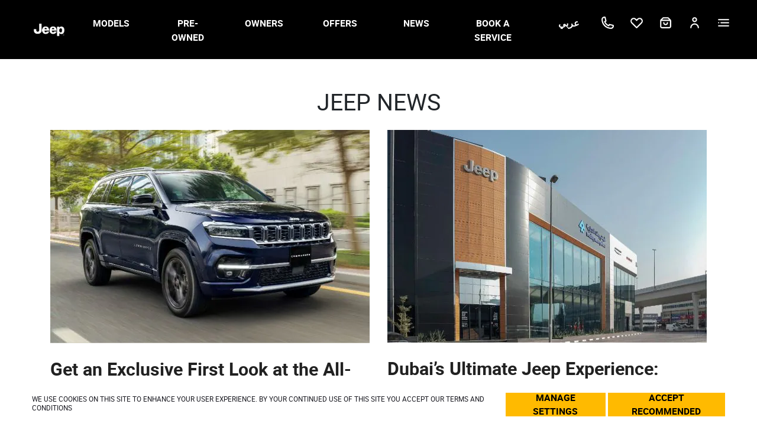

--- FILE ---
content_type: text/html; charset=utf-8
request_url: https://www.jeep-dubaiuae.com/en/news/
body_size: 76591
content:
<!DOCTYPE html><html dir="ltr" lang="en"><head><meta charSet="utf-8"/><meta name="google-site-verification" content="5OxlUmOz2qaRMbxmHmctt5pvPinsQkIKBd00Mexps-g"/><link rel="canonical" href="https://www.jeep-dubaiuae.com/en/news/"/><link rel="alternate" href="https://www.jeep-dubaiuae.com/en/news/" hrefLang="en"/><link rel="icon" type="image/x-icon" href="/assets/icons/jeep.ico"/><meta name="viewport" content="width=device-width, initial-scale=1.0, maximum-scale=1.0, user-scalable=no"/><meta http-equiv="x-ua-compatible" content="ie=edge"/><script>
              if(document) {
            document.querySelectorAll("link[rel='preload'][as='style']").forEach(link => link.rel = "stylesheet")}
            </script><script defer="">
            (function(w,d,s,l,i){w[l]=w[l]||[];w[l].push({'gtm.start':
            new Date().getTime(),event:'gtm.js'});var f=d.getElementsByTagName(s)[0],
            j=d.createElement(s),dl=l!='dataLayer'?'&l='+l:'';j.async=true;j.src=
            'https://www.googletagmanager.com/gtm.js?id='+i+dl;f.parentNode.insertBefore(j,f);
            })(window,document,'script','dataLayer','GTM-PWXFG63');
          </script><title> Stay Informed with Jeep News &amp; Updates | Jeep UAE</title><meta name="description" content="Stay updated with Jeep UAE&#x27;s latest news and blogs. Discover insights about new models, pre-owned cars, and much more. Read now!"/><meta name="next-head-count" content="11"/><script type="text/javascript" src="/ruxitagentjs_ICA7NVfgqrux_10329260115094557.js" data-dtconfig="rid=RID_1929241692|rpid=73810770|domain=jeep-dubaiuae.com|reportUrl=/rb_bf55348sdv|app=378f778471387957|cuc=6jk294vf|owasp=1|mel=100000|expw=1|featureHash=ICA7NVfgqrux|dpvc=1|lastModification=1769674673572|tp=500,50,0|rdnt=1|uxrgce=1|srbbv=2|agentUri=/ruxitagentjs_ICA7NVfgqrux_10329260115094557.js"></script><style data-styled="" data-styled-version="5.3.11"></style><link rel="preload stylesheet" href="/styles/JEEP_FE_EN.css"/><link rel="preload" href="/_next/static/css/f358552adfe12f13.css" as="style"/><link rel="stylesheet" href="/_next/static/css/f358552adfe12f13.css"/><link rel="preload" href="/_next/static/css/3052f7cfaf448521.css" as="style"/><link rel="stylesheet" href="/_next/static/css/3052f7cfaf448521.css"/><link rel="preload" href="/_next/static/css/ddeea30d8fcd795c.css" as="style"/><link rel="stylesheet" href="/_next/static/css/ddeea30d8fcd795c.css"/><link rel="preload" href="/_next/static/css/586c5b0a6613bea8.css" as="style"/><link rel="stylesheet" href="/_next/static/css/586c5b0a6613bea8.css"/><link rel="preload" href="/_next/static/css/014bf14ebb20f58e.css" as="style"/><link rel="stylesheet" href="/_next/static/css/014bf14ebb20f58e.css"/><noscript data-n-css=""></noscript><script defer="" nomodule="" src="/_next/static/chunks/polyfills-0d1b80a048d4787e.js"></script><script defer="" src="/_next/static/chunks/29107295.4a69275373f23f88.js"></script><script defer="" src="/_next/static/chunks/b637e9a5.577c4b22a83d6c67.js"></script><script defer="" src="/_next/static/chunks/4207.478b0cf7c49ff428.js"></script><script defer="" src="/_next/static/chunks/1664.d679e876a8a9a64d.js"></script><script defer="" src="/_next/static/chunks/29.2099123781670370.js"></script><script defer="" src="/_next/static/chunks/653.36ca922776954405.js"></script><script defer="" src="/_next/static/chunks/9768.fbc060a369e2a80f.js"></script><script defer="" src="/_next/static/chunks/7632.782139595c549372.js"></script><script defer="" src="/_next/static/chunks/8662.53eda37cbcd5d346.js"></script><script defer="" src="/_next/static/chunks/5611.18f2f1b30d904d81.js"></script><script defer="" src="/_next/static/chunks/4471.492d54bd19d6aa0a.js"></script><script defer="" src="/_next/static/chunks/5871.1ecd99e81c9bb84d.js"></script><script defer="" src="/_next/static/chunks/187.3cc6d84a9a28d7f6.js"></script><script defer="" src="/_next/static/chunks/9887.f3bbd510d9ca2e2b.js"></script><script defer="" src="/_next/static/chunks/7509.f624838bfa06eb63.js"></script><script defer="" src="/_next/static/chunks/5478.79e037d02e2ec426.js"></script><script defer="" src="/_next/static/chunks/2932.a3dd4a46b7ef50bc.js"></script><script defer="" src="/_next/static/chunks/9311.379be84fdb28a5a0.js"></script><script defer="" src="/_next/static/chunks/729.dca124820c668baf.js"></script><script defer="" src="/_next/static/chunks/2165.e102fb0614362304.js"></script><script defer="" src="/_next/static/chunks/5327.960707caa0bf2c21.js"></script><script defer="" src="/_next/static/chunks/6927.4f240d215922a4fa.js"></script><script defer="" src="/_next/static/chunks/3063.c61813866e3417e6.js"></script><script defer="" src="/_next/static/chunks/1635.976dafd78bac93a1.js"></script><script defer="" src="/_next/static/chunks/1840.28aecd54e58c381f.js"></script><script src="/_next/static/chunks/webpack-c9e68ff9c3070ebe.js" defer=""></script><script src="/_next/static/chunks/framework-eae1dab60e375b5f.js" defer=""></script><script src="/_next/static/chunks/main-cf20839612d9203e.js" defer=""></script><script src="/_next/static/chunks/pages/_app-218b2bf146df7e76.js" defer=""></script><script src="/_next/static/chunks/pages/news-c947ac8a74afff40.js" defer=""></script><script src="/_next/static/vCGm7EMmFr2wGLELiFl3K/_buildManifest.js" defer=""></script><script src="/_next/static/vCGm7EMmFr2wGLELiFl3K/_ssgManifest.js" defer=""></script><style data-styled="" data-styled-version="5.3.11"></style></head><body dir="ltr" lang="en"><div id="__next"><noscript><iframe src="https://www.googletagmanager.com/ns.html?id=GTM-PWXFG63" height="0" width="0" style="display:red;visibility:hidden"></iframe></noscript><div class="w-full mx-auto max-w-screen-2xl pagelayout sticky-footer-wrapper" id="pageLayout"><div class="headeroverlay alertNotification" id="headeroverlay"><div id="homeid"><div class="bg-light Header_Header__88QtI"><nav class="navbar navbar-expand-lg navbar-light bg-light Header_navBarContainer__rrlm9"><div class="d-lg-inline-block d-none Header_logoContainer__kNoPt"><a href="/en/" target=""><img loading="lazy" src="https://dam.alfuttaim.com/wps/wcm/connect/8a42ed49-0470-4b58-9f96-60356c93734b/JEEP+LOGO_White.png?MOD=AJPERES&amp;amp;CACHEID=ROOTWORKSPACE-8a42ed49-0470-4b58-9f96-60356c93734b-pc1pc0v&amp;mformat=true" alt="JEEP" class="logoHeaderimg jeep"/></a></div><div class="headerWrap"><div class="d-lg-none Header_logoWrapperMobile__r9AUE"><a href="/en/" target=""><img loading="lazy" src="https://dam.alfuttaim.com/wps/wcm/connect/8a42ed49-0470-4b58-9f96-60356c93734b/JEEP+LOGO_White.png?MOD=AJPERES&amp;amp;CACHEID=ROOTWORKSPACE-8a42ed49-0470-4b58-9f96-60356c93734b-pc1pc0v&amp;mformat=true" alt="JEEP" class="logoHeaderimg jeep"/></a></div><div class="Header_Header_Mobile_Wrapper__47LGG" id="navbarNav_Mobile"><div class="navbar-toggler"><div class="Header_mobileIcons_icon__Oe4sT"><a href="tel:8005119"><img loading="lazy" src="https://dam.alfuttaim.com/wps/wcm/connect/a39b9629-80f6-4739-aa66-587a0bb01b0c/icon-phone-line.svg?MOD=AJPERES&amp;amp;CACHEID=ROOTWORKSPACE-a39b9629-80f6-4739-aa66-587a0bb01b0c-nWPVDT1&amp;mformat=true" alt="CONTACT US" class="" height="25" width="25"/></a></div><div class="Header_mobileIcons_icon__Oe4sT" data-toggle="collapse" data-target="#navbarNav" aria-controls="navbarNav" aria-expanded="false" aria-label="Toggle navigation"><img loading="lazy" src="https://dam.alfuttaim.com/wps/wcm/connect/ecce920b-5e8f-4db6-b30a-c7b595184802/icon-menu-2.svg?MOD=AJPERES&amp;amp;CACHEID=ROOTWORKSPACE-ecce920b-5e8f-4db6-b30a-c7b595184802-nTXHcXa&amp;mformat=true" alt="Burger Menu" class="" height="25" width="25"/></div></div></div></div><div class="navbar-collapse collapse headerWrapDesktop Header_headerItems__dpzco" id="navbarNav"><div class="header-burger-dropdown d-lg-none Header_headerBurgerDropdown__pahaV"><div class="Header_cartAccountWrapper__HsOF1"><div id="shoppingcartheader" class="Header_shoppingCart__MHVGC" aria-expanded="false" data-toggle="collapse" data-target="#recentView"><div class="Header_account_icon__Y_7k8"><span style="box-sizing:border-box;display:inline-block;overflow:hidden;width:initial;height:initial;background:none;opacity:1;border:0;margin:0;padding:0;position:relative;max-width:100%"><span style="box-sizing:border-box;display:block;width:initial;height:initial;background:none;opacity:1;border:0;margin:0;padding:0;max-width:100%"><img style="display:block;max-width:100%;width:initial;height:initial;background:none;opacity:1;border:0;margin:0;padding:0" alt="" aria-hidden="true" src="data:image/svg+xml,%3csvg%20xmlns=%27http://www.w3.org/2000/svg%27%20version=%271.1%27%20width=%2725%27%20height=%2725%27/%3e"/></span><img src="[data-uri]" decoding="async" data-nimg="intrinsic" class="icon-color-white" style="position:absolute;top:0;left:0;bottom:0;right:0;box-sizing:border-box;padding:0;border:none;margin:auto;display:block;width:0;height:0;min-width:100%;max-width:100%;min-height:100%;max-height:100%"/><noscript><img srcSet="/assets/icons/icon-shopping-bag-line.svg 1x, /assets/icons/icon-shopping-bag-line.svg 2x" src="/assets/icons/icon-shopping-bag-line.svg" decoding="async" data-nimg="intrinsic" style="position:absolute;top:0;left:0;bottom:0;right:0;box-sizing:border-box;padding:0;border:none;margin:auto;display:block;width:0;height:0;min-width:100%;max-width:100%;min-height:100%;max-height:100%" class="icon-color-white" loading="lazy"/></noscript></span></div><div class="Header_shoppingCart_Text__1Tikm"><p class="mediumFontType"></p><span></span></div></div><div class="Header_account__fq_4R"><div class="Header_account_icon__Y_7k8"><span style="box-sizing:border-box;display:inline-block;overflow:hidden;width:initial;height:initial;background:none;opacity:1;border:0;margin:0;padding:0;position:relative;max-width:100%"><span style="box-sizing:border-box;display:block;width:initial;height:initial;background:none;opacity:1;border:0;margin:0;padding:0;max-width:100%"><img style="display:block;max-width:100%;width:initial;height:initial;background:none;opacity:1;border:0;margin:0;padding:0" alt="" aria-hidden="true" src="data:image/svg+xml,%3csvg%20xmlns=%27http://www.w3.org/2000/svg%27%20version=%271.1%27%20width=%2725%27%20height=%2725%27/%3e"/></span><img src="[data-uri]" decoding="async" data-nimg="intrinsic" style="position:absolute;top:0;left:0;bottom:0;right:0;box-sizing:border-box;padding:0;border:none;margin:auto;display:block;width:0;height:0;min-width:100%;max-width:100%;min-height:100%;max-height:100%"/><noscript><img srcSet="/assets/icons/icon-person-line.svg 1x, /assets/icons/icon-person-line.svg 2x" src="/assets/icons/icon-person-line.svg" decoding="async" data-nimg="intrinsic" style="position:absolute;top:0;left:0;bottom:0;right:0;box-sizing:border-box;padding:0;border:none;margin:auto;display:block;width:0;height:0;min-width:100%;max-width:100%;min-height:100%;max-height:100%" loading="lazy"/></noscript></span></div><div class="Header_account_Text__OjNJY"><p class="mediumFontType"></p></div></div></div><div class="col-md-12 Header_categoryAccordion__esUy_ null "><div id="accordionCategoryAccordion" class="Accordion_Accordion__ZtxC_ undefined accordion"><div class="border-0"></div></div><div class="Header_OfferHeader__uQtOH"><div class="Header_account_Text__OjNJY"></div></div><div class="Header_OfferHeader__uQtOH"><div class="Header_account_Text__OjNJY"></div></div><div class="Header_locationHeader__BiHBQ d-none" aria-expanded="false" data-toggle="collapse" data-target="#OffersMob"><div class="Header_account_Text__OjNJY"><div><p class="Header_offers__crsZi">New &amp; Events</p><div class="Header_toggleWrapperIcon__ZL_y9"><div class="Header_Header_IconPlusMinus__pkhiT" style="background-image:url(&quot;https://dam.alfuttaim.com/wps/wcm/connect/049240d6-5e8a-4037-ac3c-61ac1e9ce725/icon-chevron-down.svg?MOD=AJPERES&amp;amp;CACHEID=ROOTWORKSPACE-049240d6-5e8a-4037-ac3c-61ac1e9ce725-nVSWC8S&amp;mformat=true&quot;)"></div></div></div><div class="collapse multi-collapse burger-menu Header_AutomallBackground__Ywf1X" id="OffersMob" data-parent="#accordionCategoryAccordion"></div></div></div></div><div class="Header_locationHeader__BiHBQ " aria-expanded="false" data-toggle="collapse" data-target="#LocationMobile"><div class="Header_account_Text__OjNJY"><div><p class="Header_offers__crsZi mediumFontType">ALL LOCATIONS</p><div class="Header_toggleWrapperIcon__ZL_y9"><div class="Header_Header_IconPlusMinus__pkhiT" style="background-image:url(&quot;https://dam.alfuttaim.com/wps/wcm/connect/049240d6-5e8a-4037-ac3c-61ac1e9ce725/icon-chevron-down.svg?MOD=AJPERES&amp;amp;CACHEID=ROOTWORKSPACE-049240d6-5e8a-4037-ac3c-61ac1e9ce725-nVSWC8S&amp;mformat=true&quot;)"></div></div></div><div class="collapse multi-collapse burger-menu" id="LocationMobile" data-parent="#accordionCategoryAccordion"><div class="Burger_Burger__wL3M4 row"><div class="undefined col-lg-7"><div class="Burger_Burger_Location__vMnoA"><div class="accordion"><div class="Burger_mobileAccordian__enV4j card"><div class="collapse show"><div class="p-0 card-body"><div><div class="Burger_burgerMenuHeader__AEl9W TopLocations_TopLocations_Title__NXv1O"><span class="mediumFontType"></span><div class="TopLocations_TopLocations_TitleLink__Z_nvm"><a href="/en/our-locations/" target=""><div class="Buttons_Buttons__d3qKL"><button class=" Buttons_toyotaButton__PYHHi 
           brand_button_color Buttons_brand_button_color__HCFSP brand-cta"><span>All locations</span></button></div></a></div></div><div class="row mobileModeLocation"></div></div></div></div></div></div></div></div></div></div></div></div></div><ul class="navbar-nav d-none d-lg-flex"><li class="false nav-box nav-item Header_iconsContainer_icons_Text__3alOK
                      "><a class="nav-link navbar-toggle" data-toggle="collapse" aria-expanded="false" data-target="#new" href="/en/jeep/">MODELS</a></li><li class="false nav-box nav-item Header_iconsContainer_icons_Text__3alOK
                      "><a class="navbar-toggle nav-link" data-toggle="collapse" aria-expanded="false" data-target="#used-cars-shop" href="/en/used-cars-shop/">PRE-OWNED</a></li><li class="false nav-box nav-item Header_iconsContainer_icons_Text__3alOK
                      "><a class="navbar-toggle nav-link" data-toggle="collapse" aria-expanded="false" data-target="#owners" href="">OWNERS</a></li><li class="false nav-box nav-item Header_iconsContainer_icons_Text__3alOK
                      "><a class="navbar-toggle nav-link" data-toggle="collapse" aria-expanded="false" data-target="#offers" href="/en/offers/">OFFERS</a></li><li class="false nav-box nav-item Header_iconsContainer_icons_Text__3alOK
                      "><a class="navbar-toggle nav-link" data-toggle="collapse" aria-expanded="false" data-target="#news" href="/en/news/">NEWS</a></li><li class="false nav-box nav-item Header_iconsContainer_icons_Text__3alOK
                      "><a class="nav-link navbar-toggle" href="/en/book-a-service/" aria-expanded="false" data-toggle="collapse">BOOK A SERVICE</a></li><li class="false nav-box nav-item Header_iconsContainer_icons_Text__3alOK
                      "><a class="navbar-toggle nav-link" data-toggle="collapse" aria-expanded="false" data-target="#arabic" href="/ar/">عربي</a></li><li id="contact-us" style="display:block" class="nav-item Header_iconsContainer_icons__2QYqv tooltip_wrapper" aria-expanded="false"><span class="tooltip_span lina Header_tooltip_phone__4dFIS"><i class="caret_icon"></i>8005119</span><a href="tel:8005119"><img loading="lazy" src="https://dam.alfuttaim.com/wps/wcm/connect/a39b9629-80f6-4739-aa66-587a0bb01b0c/icon-phone-line.svg?MOD=AJPERES&amp;amp;CACHEID=ROOTWORKSPACE-a39b9629-80f6-4739-aa66-587a0bb01b0c-nWPVDT1&amp;mformat=true" alt="CONTACT US" class="icon-color-white" height="25" width="25"/></a></li><li id="favourites" style="display:block" class="nav-item Header_iconsContainer_icons__2QYqv tooltip_wrapper" aria-expanded="false" data-toggle="collapse" data-target="#favourites"><a href=""><img loading="lazy" src="https://dam.alfuttaim.com/wps/wcm/connect/0994fbfb-8dd2-48a3-ba5a-81f7940c9bb5/icon-heart-line.svg?MOD=AJPERES&amp;amp;CACHEID=ROOTWORKSPACE-0994fbfb-8dd2-48a3-ba5a-81f7940c9bb5-nX3rrjV&amp;mformat=true" alt="FAVOURITES" class="" height="25" width="25"/></a></li><li id="recentViewConfig" style="display:block" class="nav-item Header_iconsContainer_icons__2QYqv" aria-expanded="false" data-toggle="collapse" data-target="#recentView"><img loading="lazy" src="https://dam.alfuttaim.com/wps/wcm/connect/b212e02e-e952-46ee-9a4e-cf6e1585d802/icon-shopping-bag-line.svg?MOD=AJPERES&amp;amp;CACHEID=ROOTWORKSPACE-b212e02e-e952-46ee-9a4e-cf6e1585d802-nW-hnLg&amp;mformat=true" alt="SHOPPING CART" class=" icon-color-white " height="25" width="25"/></li><li id="myaccount" style="display:block" class="nav-item Header_iconsContainer_icons__2QYqv" aria-expanded="false" data-toggle="collapse" data-target="#myaccount"><img loading="lazy" src="https://dam.alfuttaim.com/wps/wcm/connect/4afba183-6544-40c6-8175-5eb69f133a5f/icon-person-line.svg?MOD=AJPERES&amp;amp;CACHEID=ROOTWORKSPACE-4afba183-6544-40c6-8175-5eb69f133a5f-nWVqeC3&amp;mformat=true" alt="MY ACCOUNT" class=" icon-color-white " height="25" width="25"/></li><li id="burgermenu" style="display:block" class="nav-item Header_iconsContainer_icons__2QYqv" aria-expanded="false" data-toggle="collapse" data-target="#burgermenu"><img loading="lazy" src="https://dam.alfuttaim.com/wps/wcm/connect/ecce920b-5e8f-4db6-b30a-c7b595184802/icon-menu-2.svg?MOD=AJPERES&amp;amp;CACHEID=ROOTWORKSPACE-ecce920b-5e8f-4db6-b30a-c7b595184802-nTXHcXa&amp;mformat=true" alt="Burger Menu" class=" icon-color-white " height="25" width="25"/></li></ul></div></nav><div class="container-fluid" id="accordion"><div class="overlay"><div class="collapse multi-collapse burger-menu" id="burgermenu" data-parent="#accordion"><div class="Burger_Burger__wL3M4 row"><div class="Burger_Burger_OffersWrapper___YRn2 col-md-3"><div class="Burger_Burger_Offers__HcZaq null"></div></div><div class="Burger_Burger_ContactWrapper__yn_9o col-md-2"><div class="Burger_Burger_ContactList__0N31K"><div class="row"><div class="undefined col"><h3 class="Burger_burgerMenuHeader__AEl9W Contact_Contact_Title__JEmC1"></h3><ul class="Contact_list__ldmCT">0</ul></div></div></div></div><div class="undefined col-md-7"><div class="Burger_Burger_Location__vMnoA"><div class="loader">undefined ...<!-- --> </div></div></div></div></div><div class="collapse multi-collapse burger-menu" id="owners" data-parent="#accordion"><div class="container-fluid mx-0 OwnersHeaderOverlay_OwnersOverlay__lIo_6"><div class="row"><div class="col-lg-3 col-md-5 col-12 OwnersHeaderOverlay_OwnersOverlay_ContactWrapper__hrYBl"><div class="OwnersHeaderOverlay_Header__ux2pn"></div><div class="OwnersHeaderOverlay_Contacts_MainSection__jISHQ"></div></div><div class="col-lg-9 col-md-7 col-12 OwnersHeaderOverlay_OwnersOverlay_BookAService_Wrapper__H1Pac"><div><div class="Burger_burgerMenuHeader__AEl9W TopLocations_TopLocations_Title__NXv1O"><span class="mediumFontType">BOOK A SERVICE</span><div class="TopLocations_TopLocations_TitleLink__Z_nvm"><a href="/en/our-locations/" target=""><div class="Buttons_Buttons__d3qKL"><button class=" Buttons_toyotaButton__PYHHi 
           brand_button_color Buttons_brand_button_color__HCFSP brand-cta"><span>All locations</span></button></div></a></div></div><div class="row mobileModeLocation">0</div></div></div></div></div></div><div class="collapse multi-collapse burger-menu" id="favourites" data-parent="#accordion"><div class="Favourites_Favourites_Wrapper__bEths"><div class="RecommendationSection_RecommendationWrapper__tzbkw Favourites_Favourites_BasicStyle__AU4uX"><div class="RecommendationSection_Recommendation__vQ2Z6 "><div class="row Favourites_Favourites_BorderBottom__mPDLD"><div class="col-12 col-lg-9 p-lg-0 undefined"><h3 class="RecommendationSection_Recommendation_subTitle_heading__71_37"></h3></div></div><p class="RecommendationSection_RecommendationWrapper_noData__sFIt_"></p></div></div></div></div><div class="collapse multi-collapse" id="new" data-parent="#accordion"><div class="rollOverParentContainer"><div class="row no-gutters"><div class="col-sm-9"><div class="RollOver_rollOverContainer__BXniZ"> <div class="container-fluid p-0 mb-5"><div class="row mx-0"><div class="col-md-3 d-flex flex-column " data-auto="cherokee-l"><div class="GridList_imageWrap__1F0Zh d-none d-md-flex"><a href="/en/configure/?step=trim&amp;material=0&amp;modelName=teujp0012-2025"><img loading="lazy" src="https://dam.alfuttaim.com/dx/api/dam/v1/collections/8122d2ce-98c5-40b3-a02e-68f491310612/items/648714d3-18fb-4f3b-819e-854e265c28d0/renditions/22db0182-070f-420f-8c67-080b3f5ecdc0?binary=true&amp;mformat=true" alt="GRAND CHEROKEE L 2025"/></a></div><div class="flex-grow-1 d-lg-flex row m-0 GridList_mobile_width100__QCLaa "><div class="GridList_imageWrap__1F0Zh d-md-none col-6 px-0"><a href="/en/configure/?step=trim&amp;material=0&amp;modelName=teujp0012-2025"><img loading="lazy" src="https://dam.alfuttaim.com/dx/api/dam/v1/collections/8122d2ce-98c5-40b3-a02e-68f491310612/items/648714d3-18fb-4f3b-819e-854e265c28d0/renditions/22db0182-070f-420f-8c67-080b3f5ecdc0?binary=true&amp;mformat=true" alt="Click "/></a></div><div class="GridList_separator__s_C0V borderBottom d-md-none"></div></div></div><div class="col-md-3 d-flex flex-column " data-auto="cherokee"><div class="GridList_imageWrap__1F0Zh d-none d-md-flex"><a href="/en/configure/?step=trim&amp;material=0&amp;modelName=teujp0001-2025"><img loading="lazy" src="https://dam.alfuttaim.com/dx/api/dam/v1/collections/68fcfb0b-f57b-48fa-bc12-90d311f7441a/items/e4ee3994-fc00-4f45-a84e-8bfbb1e57de7/renditions/197b3d49-4640-42ee-a482-44be9fa2cdd8?binary=true&amp;mformat=true" alt="GRAND CHEROKEE 2025"/></a></div><div class="flex-grow-1 d-lg-flex row m-0 GridList_mobile_width100__QCLaa "><div class="GridList_imageWrap__1F0Zh d-md-none col-6 px-0"><a href="/en/configure/?step=trim&amp;material=0&amp;modelName=teujp0001-2025"><img loading="lazy" src="https://dam.alfuttaim.com/dx/api/dam/v1/collections/68fcfb0b-f57b-48fa-bc12-90d311f7441a/items/e4ee3994-fc00-4f45-a84e-8bfbb1e57de7/renditions/197b3d49-4640-42ee-a482-44be9fa2cdd8?binary=true&amp;mformat=true" alt="Click "/></a></div><div class="GridList_separator__s_C0V borderBottom d-md-none"></div></div></div><div class="col-md-3 d-flex flex-column " data-auto="wrangler-2d"><div class="GridList_imageWrap__1F0Zh d-none d-md-flex"><a href="/en/configure/?step=trim&amp;material=0&amp;modelName=teujp0013-2025"><img loading="lazy" src="https://dam.alfuttaim.com/dx/api/dam/v1/collections/2ba8f45b-a2b4-475f-9977-fdfdeaee844b/items/1d1084af-5324-4009-9e3c-df98328daafd/renditions/7780d869-18a0-4106-b030-7169a08411cd?binary=true&amp;mformat=true" alt="WRANGLER 2 DOOR 2025"/></a></div><div class="flex-grow-1 d-lg-flex row m-0 GridList_mobile_width100__QCLaa "><div class="GridList_imageWrap__1F0Zh d-md-none col-6 px-0"><a href="/en/configure/?step=trim&amp;material=0&amp;modelName=teujp0013-2025"><img loading="lazy" src="https://dam.alfuttaim.com/dx/api/dam/v1/collections/2ba8f45b-a2b4-475f-9977-fdfdeaee844b/items/1d1084af-5324-4009-9e3c-df98328daafd/renditions/7780d869-18a0-4106-b030-7169a08411cd?binary=true&amp;mformat=true" alt="Click "/></a></div><div class="GridList_separator__s_C0V borderBottom d-md-none"></div></div></div><div class="col-md-3 d-flex flex-column " data-auto="wrangler-4dr"><div class="GridList_imageWrap__1F0Zh d-none d-md-flex"><a href="/en/configure/?step=trim&amp;material=0&amp;modelName=teujp0014-2025"><img loading="lazy" src="https://dam.alfuttaim.com/dx/api/dam/v1/collections/3f2fbefc-d659-4267-827c-41e3abea3078/items/713338ca-3c7e-4313-a84d-7202b5496e2b/renditions/0909ca27-aa70-489f-8187-1342b977405d?binary=true&amp;mformat=true" alt="WRANGLER 4 DOOR 2025"/></a></div><div class="flex-grow-1 d-lg-flex row m-0 GridList_mobile_width100__QCLaa "><div class="GridList_imageWrap__1F0Zh d-md-none col-6 px-0"><a href="/en/configure/?step=trim&amp;material=0&amp;modelName=teujp0014-2025"><img loading="lazy" src="https://dam.alfuttaim.com/dx/api/dam/v1/collections/3f2fbefc-d659-4267-827c-41e3abea3078/items/713338ca-3c7e-4313-a84d-7202b5496e2b/renditions/0909ca27-aa70-489f-8187-1342b977405d?binary=true&amp;mformat=true" alt="Click "/></a></div><div class="GridList_separator__s_C0V borderBottom d-md-none"></div></div></div><div class="col-md-3 d-flex flex-column " data-auto="commander"><div class="GridList_imageWrap__1F0Zh d-none d-md-flex"><a href="/en/configure/?step=trim&amp;material=0&amp;modelName=teujp0002-2026"><img loading="lazy" src="https://dam.alfuttaim.com/dx/api/dam/v1/collections/ad602942-63e4-497b-8f6d-f728840743bf/items/eb8c084f-a799-49c3-9000-01861aa703ea/renditions/e588c7a2-212b-43a0-ab7c-0b7a3c164cfa?binary=true&amp;mformat=true" alt="COMMANDER 2026"/></a></div><div class="flex-grow-1 d-lg-flex row m-0 GridList_mobile_width100__QCLaa "><div class="GridList_imageWrap__1F0Zh d-md-none col-6 px-0"><a href="/en/configure/?step=trim&amp;material=0&amp;modelName=teujp0002-2026"><img loading="lazy" src="https://dam.alfuttaim.com/dx/api/dam/v1/collections/ad602942-63e4-497b-8f6d-f728840743bf/items/eb8c084f-a799-49c3-9000-01861aa703ea/renditions/e588c7a2-212b-43a0-ab7c-0b7a3c164cfa?binary=true&amp;mformat=true" alt="Click "/></a></div><div class="GridList_separator__s_C0V borderBottom d-md-none"></div></div></div></div> </div> </div></div><div class="col-sm-3"></div></div></div></div><div class="collapse multi-collapse" id="recentView" data-parent="#accordion"><h4 class="emptyShoppingCart">Shopping cart is empty</h4></div></div></div></div></div></div><div id="ZN_205Nhj555ybBSm2"></div><!--$--><div class="null"><div class="container mt-5"><div class="NewsList_OfferList_heading__8l5AM mediumFontWrap mb-4"><h1>JEEP NEWS</h1></div><div class="row"><div class="col-12 col-md-6"><div class="NewsList_OfferList__2rb20 mx-0 px-0"><div class="NewsList_OfferList_show__ePKm4 d-none d-lg-block"><a href="/en/news/get-an-exclusive-first-look-at-the-all-new-jeep-commander-at-our-szr-showroom/" target=""><img loading="lazy" src="https://dam.alfuttaim.com/dx/api/dam/v1/collections/601e339e-00b6-4356-af27-8dea6755d9e1/items/35ae7e75-a9e0-476b-b008-34a0eb7f3ba6/renditions/b47fdeea-2f2f-4a93-be6b-e2f421cebd22?binary=true&amp;mformat=true" alt="View of Jeep car from the side" class="w-100"/></a><h2 class="NewsList_OfferList_Heading__CQrSM">Get an Exclusive First Look at the All-New Jeep Commander at Our SZR Showroom</h2><span class="NewsList_OfferList_SubText_1__OfM73 mb-4"></span><span class="NewsList_OfferList_SubText_2__woTqX"></span><a href="/en/news/get-an-exclusive-first-look-at-the-all-new-jeep-commander-at-our-szr-showroom/" target=""><div class="Buttons_Buttons__d3qKL"><button class=" Buttons_toyotaButton__PYHHi 
           brand_button_color Buttons_brand_button_color__HCFSP brand-cta"><span>Read more</span></button></div></a></div></div><div class="NewsList_OfferList__2rb20 mx-0 px-0"><div class="NewsList_OfferList_show__ePKm4 d-none d-md-block d-lg-none"><a href="/en/news/get-an-exclusive-first-look-at-the-all-new-jeep-commander-at-our-szr-showroom/" target=""><img loading="lazy" src="https://dam.alfuttaim.com/dx/api/dam/v1/collections/601e339e-00b6-4356-af27-8dea6755d9e1/items/35ae7e75-a9e0-476b-b008-34a0eb7f3ba6/renditions/150b6b7d-b494-4b97-8568-230f488c4b0f?binary=true&amp;mformat=true" alt="View of Jeep car from the side" class="w-100"/></a><h2 class="NewsList_OfferList_Heading__CQrSM">Get an Exclusive First Look at the All-New Jeep Commander at Our SZR Showroom</h2><span class="NewsList_OfferList_SubText_1__OfM73 mb-4"></span><span class="NewsList_OfferList_SubText_2__woTqX"></span><a href="/en/news/get-an-exclusive-first-look-at-the-all-new-jeep-commander-at-our-szr-showroom/" target=""><div class="Buttons_Buttons__d3qKL"><button class=" Buttons_toyotaButton__PYHHi 
           brand_button_color Buttons_brand_button_color__HCFSP brand-cta"><span>Read more</span></button></div></a></div></div><div class="NewsList_OfferList__2rb20 mx-0 px-0"><div class="NewsList_OfferList_show__ePKm4 d-block d-sm-none"><a href="/en/news/get-an-exclusive-first-look-at-the-all-new-jeep-commander-at-our-szr-showroom/" target=""><img loading="lazy" src="https://dam.alfuttaim.com/dx/api/dam/v1/collections/601e339e-00b6-4356-af27-8dea6755d9e1/items/35ae7e75-a9e0-476b-b008-34a0eb7f3ba6/renditions/0f3fbcc1-a3d3-4860-a032-44c07f118a74?binary=true&amp;mformat=true" alt="View of Jeep car from the side" class="w-100"/></a><h2 class="NewsList_OfferList_Heading__CQrSM">Get an Exclusive First Look at the All-New Jeep Commander at Our SZR Showroom</h2><span class="NewsList_OfferList_SubText_1__OfM73 mb-4"></span><span class="NewsList_OfferList_SubText_2__woTqX"></span><a href="/en/news/get-an-exclusive-first-look-at-the-all-new-jeep-commander-at-our-szr-showroom/" target=""><div class="Buttons_Buttons__d3qKL"><button class=" Buttons_toyotaButton__PYHHi 
           brand_button_color Buttons_brand_button_color__HCFSP brand-cta"><span>Read more</span></button></div></a></div></div></div><div class="col-12 col-md-6"><div class="NewsList_OfferList__2rb20 mx-0 px-0"><div class="NewsList_OfferList_show__ePKm4 d-none d-lg-block"><a href="/en/news/dubai-ultimate-jeep-experience-sales-service-spare-parts-under-one-roof/" target=""><img loading="lazy" src="https://dam.alfuttaim.com/dx/api/dam/v1/collections/b89add8b-bbb1-4645-949d-ad1729688ad6/items/dbe6786c-25bb-4310-b514-f29293e7b527/renditions/b6e5fb96-f70d-44f6-a9bd-291a666d81be?binary=true&amp;mformat=true" alt="View of Jeep car from the side" class="w-100"/></a><h2 class="NewsList_OfferList_Heading__CQrSM">Dubai’s Ultimate Jeep Experience: Sales, Service &amp; Spare Parts</h2><span class="NewsList_OfferList_SubText_1__OfM73 mb-4"></span><span class="NewsList_OfferList_SubText_2__woTqX"></span><a href="/en/news/dubai-ultimate-jeep-experience-sales-service-spare-parts-under-one-roof/" target=""><div class="Buttons_Buttons__d3qKL"><button class=" Buttons_toyotaButton__PYHHi 
           brand_button_color Buttons_brand_button_color__HCFSP brand-cta"><span>Read more</span></button></div></a></div></div><div class="NewsList_OfferList__2rb20 mx-0 px-0"><div class="NewsList_OfferList_show__ePKm4 d-none d-md-block d-lg-none"><a href="/en/news/dubai-ultimate-jeep-experience-sales-service-spare-parts-under-one-roof/" target=""><img loading="lazy" src="https://dam.alfuttaim.com/dx/api/dam/v1/collections/b89add8b-bbb1-4645-949d-ad1729688ad6/items/dbe6786c-25bb-4310-b514-f29293e7b527/renditions/4b5a5a9f-a846-4269-beaf-8d95e0ac4022?binary=true&amp;mformat=true" alt="View of Jeep car from the side" class="w-100"/></a><h2 class="NewsList_OfferList_Heading__CQrSM">Dubai’s Ultimate Jeep Experience: Sales, Service &amp; Spare Parts</h2><span class="NewsList_OfferList_SubText_1__OfM73 mb-4"></span><span class="NewsList_OfferList_SubText_2__woTqX"></span><a href="/en/news/dubai-ultimate-jeep-experience-sales-service-spare-parts-under-one-roof/" target=""><div class="Buttons_Buttons__d3qKL"><button class=" Buttons_toyotaButton__PYHHi 
           brand_button_color Buttons_brand_button_color__HCFSP brand-cta"><span>Read more</span></button></div></a></div></div><div class="NewsList_OfferList__2rb20 mx-0 px-0"><div class="NewsList_OfferList_show__ePKm4 d-block d-sm-none"><a href="/en/news/dubai-ultimate-jeep-experience-sales-service-spare-parts-under-one-roof/" target=""><img loading="lazy" src="https://dam.alfuttaim.com/dx/api/dam/v1/collections/b89add8b-bbb1-4645-949d-ad1729688ad6/items/dbe6786c-25bb-4310-b514-f29293e7b527/renditions/b1883b85-83be-4027-9dce-9c3b8cc332f8?binary=true&amp;mformat=true" alt="View of Jeep car from the side" class="w-100"/></a><h2 class="NewsList_OfferList_Heading__CQrSM">Dubai’s Ultimate Jeep Experience: Sales, Service &amp; Spare Parts</h2><span class="NewsList_OfferList_SubText_1__OfM73 mb-4"></span><span class="NewsList_OfferList_SubText_2__woTqX"></span><a href="/en/news/dubai-ultimate-jeep-experience-sales-service-spare-parts-under-one-roof/" target=""><div class="Buttons_Buttons__d3qKL"><button class=" Buttons_toyotaButton__PYHHi 
           brand_button_color Buttons_brand_button_color__HCFSP brand-cta"><span>Read more</span></button></div></a></div></div></div><div class="col-12 col-md-6"><div class="NewsList_OfferList__2rb20 mx-0 px-0"><div class="NewsList_OfferList_show__ePKm4 d-none d-lg-block"><a href="/en/news/understanding-car-dashboard-warning-lights-a-complete-guide/" target=""><img loading="lazy" src="https://dam.alfuttaim.com/dx/api/dam/v1/collections/601e339e-00b6-4356-af27-8dea6755d9e1/items/73e4ac37-8b21-4fd8-ae0d-00cdb64daf7e/renditions/12e50a65-f137-4599-827a-16a6ee858a67?binary=true&amp;mformat=true" alt="Jeep car on top of mountain" class="w-100"/></a><h2 class="NewsList_OfferList_Heading__CQrSM">Understanding Car Dashboard Warning Lights: A Complete Guide</h2><span class="NewsList_OfferList_SubText_1__OfM73 mb-4"></span><span class="NewsList_OfferList_SubText_2__woTqX"></span><a href="/en/news/understanding-car-dashboard-warning-lights-a-complete-guide/" target=""><div class="Buttons_Buttons__d3qKL"><button class=" Buttons_toyotaButton__PYHHi 
           brand_button_color Buttons_brand_button_color__HCFSP brand-cta"><span>Read more</span></button></div></a></div></div><div class="NewsList_OfferList__2rb20 mx-0 px-0"><div class="NewsList_OfferList_show__ePKm4 d-none d-md-block d-lg-none"><a href="/en/news/understanding-car-dashboard-warning-lights-a-complete-guide/" target=""><img loading="lazy" src="https://dam.alfuttaim.com/dx/api/dam/v1/collections/601e339e-00b6-4356-af27-8dea6755d9e1/items/73e4ac37-8b21-4fd8-ae0d-00cdb64daf7e/renditions/6e66ea4c-1672-488a-93cb-9e68632af179?binary=true&amp;mformat=true" alt="Jeep car on top of mountain" class="w-100"/></a><h2 class="NewsList_OfferList_Heading__CQrSM">Understanding Car Dashboard Warning Lights: A Complete Guide</h2><span class="NewsList_OfferList_SubText_1__OfM73 mb-4"></span><span class="NewsList_OfferList_SubText_2__woTqX"></span><a href="/en/news/understanding-car-dashboard-warning-lights-a-complete-guide/" target=""><div class="Buttons_Buttons__d3qKL"><button class=" Buttons_toyotaButton__PYHHi 
           brand_button_color Buttons_brand_button_color__HCFSP brand-cta"><span>Read more</span></button></div></a></div></div><div class="NewsList_OfferList__2rb20 mx-0 px-0"><div class="NewsList_OfferList_show__ePKm4 d-block d-sm-none"><a href="/en/news/understanding-car-dashboard-warning-lights-a-complete-guide/" target=""><img loading="lazy" src="https://dam.alfuttaim.com/dx/api/dam/v1/collections/601e339e-00b6-4356-af27-8dea6755d9e1/items/73e4ac37-8b21-4fd8-ae0d-00cdb64daf7e/renditions/5ed7f4ca-d68d-42f0-b62b-3a850e565388?binary=true&amp;mformat=true" alt="Jeep car on top of mountain" class="w-100"/></a><h2 class="NewsList_OfferList_Heading__CQrSM">Understanding Car Dashboard Warning Lights: A Complete Guide</h2><span class="NewsList_OfferList_SubText_1__OfM73 mb-4"></span><span class="NewsList_OfferList_SubText_2__woTqX"></span><a href="/en/news/understanding-car-dashboard-warning-lights-a-complete-guide/" target=""><div class="Buttons_Buttons__d3qKL"><button class=" Buttons_toyotaButton__PYHHi 
           brand_button_color Buttons_brand_button_color__HCFSP brand-cta"><span>Read more</span></button></div></a></div></div></div><div class="col-12 col-md-6"><div class="NewsList_OfferList__2rb20 mx-0 px-0"><div class="NewsList_OfferList_show__ePKm4 d-none d-lg-block"><a href="/en/news/suv-engine-types-v6-vs-v8-for-uae-conditions/" target=""><img loading="lazy" src="https://dam.alfuttaim.com/dx/api/dam/v1/collections/601e339e-00b6-4356-af27-8dea6755d9e1/items/2d84062a-9ae8-4be5-a090-5d4fbfca8058/renditions/0227d318-60bc-466d-a039-a9a71d6c84cd?binary=true&amp;mformat=true" alt="Jeep car on top of mountain" class="w-100"/></a><h2 class="NewsList_OfferList_Heading__CQrSM">SUV Engine Types: V6 vs V8 for UAE Conditions</h2><span class="NewsList_OfferList_SubText_1__OfM73 mb-4"></span><span class="NewsList_OfferList_SubText_2__woTqX"></span><a href="/en/news/suv-engine-types-v6-vs-v8-for-uae-conditions/" target=""><div class="Buttons_Buttons__d3qKL"><button class=" Buttons_toyotaButton__PYHHi 
           brand_button_color Buttons_brand_button_color__HCFSP brand-cta"><span>Read more</span></button></div></a></div></div><div class="NewsList_OfferList__2rb20 mx-0 px-0"><div class="NewsList_OfferList_show__ePKm4 d-none d-md-block d-lg-none"><a href="/en/news/suv-engine-types-v6-vs-v8-for-uae-conditions/" target=""><img loading="lazy" src="https://dam.alfuttaim.com/dx/api/dam/v1/collections/601e339e-00b6-4356-af27-8dea6755d9e1/items/2d84062a-9ae8-4be5-a090-5d4fbfca8058/renditions/73c1897c-4506-49dd-9884-bb2c89136d41?binary=true&amp;mformat=true" alt="Jeep car on top of mountain" class="w-100"/></a><h2 class="NewsList_OfferList_Heading__CQrSM">SUV Engine Types: V6 vs V8 for UAE Conditions</h2><span class="NewsList_OfferList_SubText_1__OfM73 mb-4"></span><span class="NewsList_OfferList_SubText_2__woTqX"></span><a href="/en/news/suv-engine-types-v6-vs-v8-for-uae-conditions/" target=""><div class="Buttons_Buttons__d3qKL"><button class=" Buttons_toyotaButton__PYHHi 
           brand_button_color Buttons_brand_button_color__HCFSP brand-cta"><span>Read more</span></button></div></a></div></div><div class="NewsList_OfferList__2rb20 mx-0 px-0"><div class="NewsList_OfferList_show__ePKm4 d-block d-sm-none"><a href="/en/news/suv-engine-types-v6-vs-v8-for-uae-conditions/" target=""><img loading="lazy" src="https://dam.alfuttaim.com/dx/api/dam/v1/collections/601e339e-00b6-4356-af27-8dea6755d9e1/items/2d84062a-9ae8-4be5-a090-5d4fbfca8058/renditions/727e13d2-2a5e-4253-aefa-37bbf2ba6ce5?binary=true&amp;mformat=true" alt="Jeep car on top of mountain" class="w-100"/></a><h2 class="NewsList_OfferList_Heading__CQrSM">SUV Engine Types: V6 vs V8 for UAE Conditions</h2><span class="NewsList_OfferList_SubText_1__OfM73 mb-4"></span><span class="NewsList_OfferList_SubText_2__woTqX"></span><a href="/en/news/suv-engine-types-v6-vs-v8-for-uae-conditions/" target=""><div class="Buttons_Buttons__d3qKL"><button class=" Buttons_toyotaButton__PYHHi 
           brand_button_color Buttons_brand_button_color__HCFSP brand-cta"><span>Read more</span></button></div></a></div></div></div><div class="col-12 col-md-6"><div class="NewsList_OfferList__2rb20 mx-0 px-0"><div class="NewsList_OfferList_show__ePKm4 d-none d-lg-block"><a href="/en/news/what-is-a-catalytic-converter-and-how-does-it-work/" target=""><img loading="lazy" src="https://dam.alfuttaim.com/dx/api/dam/v1/collections/601e339e-00b6-4356-af27-8dea6755d9e1/items/af724cf7-cac8-487a-b4e1-0340237a3d64/renditions/da9d7b9a-45f7-4d15-9f7a-d3766d96fb25?binary=true&amp;mformat=true" alt="Jeep car on top of mountain" class="w-100"/></a><h2 class="NewsList_OfferList_Heading__CQrSM">What Is a Catalytic Converter and How Does It Work?</h2><span class="NewsList_OfferList_SubText_1__OfM73 mb-4"></span><span class="NewsList_OfferList_SubText_2__woTqX"></span><a href="/en/news/what-is-a-catalytic-converter-and-how-does-it-work/" target=""><div class="Buttons_Buttons__d3qKL"><button class=" Buttons_toyotaButton__PYHHi 
           brand_button_color Buttons_brand_button_color__HCFSP brand-cta"><span>Read more</span></button></div></a></div></div><div class="NewsList_OfferList__2rb20 mx-0 px-0"><div class="NewsList_OfferList_show__ePKm4 d-none d-md-block d-lg-none"><a href="/en/news/what-is-a-catalytic-converter-and-how-does-it-work/" target=""><img loading="lazy" src="https://dam.alfuttaim.com/dx/api/dam/v1/collections/601e339e-00b6-4356-af27-8dea6755d9e1/items/af724cf7-cac8-487a-b4e1-0340237a3d64/renditions/6e5b1b22-fbab-4e8a-8311-d931a52edc67?binary=true&amp;mformat=true" alt="Jeep car on top of mountain" class="w-100"/></a><h2 class="NewsList_OfferList_Heading__CQrSM">What Is a Catalytic Converter and How Does It Work?</h2><span class="NewsList_OfferList_SubText_1__OfM73 mb-4"></span><span class="NewsList_OfferList_SubText_2__woTqX"></span><a href="/en/news/what-is-a-catalytic-converter-and-how-does-it-work/" target=""><div class="Buttons_Buttons__d3qKL"><button class=" Buttons_toyotaButton__PYHHi 
           brand_button_color Buttons_brand_button_color__HCFSP brand-cta"><span>Read more</span></button></div></a></div></div><div class="NewsList_OfferList__2rb20 mx-0 px-0"><div class="NewsList_OfferList_show__ePKm4 d-block d-sm-none"><a href="/en/news/what-is-a-catalytic-converter-and-how-does-it-work/" target=""><img loading="lazy" src="https://dam.alfuttaim.com/dx/api/dam/v1/collections/601e339e-00b6-4356-af27-8dea6755d9e1/items/af724cf7-cac8-487a-b4e1-0340237a3d64/renditions/11aac720-97fc-4526-863d-956144dc5983?binary=true&amp;mformat=true" alt="Jeep car on top of mountain" class="w-100"/></a><h2 class="NewsList_OfferList_Heading__CQrSM">What Is a Catalytic Converter and How Does It Work?</h2><span class="NewsList_OfferList_SubText_1__OfM73 mb-4"></span><span class="NewsList_OfferList_SubText_2__woTqX"></span><a href="/en/news/what-is-a-catalytic-converter-and-how-does-it-work/" target=""><div class="Buttons_Buttons__d3qKL"><button class=" Buttons_toyotaButton__PYHHi 
           brand_button_color Buttons_brand_button_color__HCFSP brand-cta"><span>Read more</span></button></div></a></div></div></div><div class="col-12 col-md-6"><div class="NewsList_OfferList__2rb20 mx-0 px-0"><div class="NewsList_OfferList_show__ePKm4 d-none d-lg-block"><a href="/en/news/top-jeep-wrangler-modifications-to-elevate-your-off-road-adventure/" target=""><img loading="lazy" src="https://dam.alfuttaim.com/dx/api/dam/v1/collections/601e339e-00b6-4356-af27-8dea6755d9e1/items/3ca31ee4-d596-4603-b5c0-be355730d440/renditions/a0fb1279-3f7d-471d-a358-66b37b4307d4?binary=true&amp;mformat=true" alt="View of Jeep car from the side" class="w-100"/></a><h2 class="NewsList_OfferList_Heading__CQrSM">Top Jeep Wrangler Modifications to Elevate Your Off-Road Adventure</h2><span class="NewsList_OfferList_SubText_1__OfM73 mb-4"></span><span class="NewsList_OfferList_SubText_2__woTqX"></span><a href="/en/news/top-jeep-wrangler-modifications-to-elevate-your-off-road-adventure/" target=""><div class="Buttons_Buttons__d3qKL"><button class=" Buttons_toyotaButton__PYHHi 
           brand_button_color Buttons_brand_button_color__HCFSP brand-cta"><span>Read more</span></button></div></a></div></div><div class="NewsList_OfferList__2rb20 mx-0 px-0"><div class="NewsList_OfferList_show__ePKm4 d-none d-md-block d-lg-none"><a href="/en/news/top-jeep-wrangler-modifications-to-elevate-your-off-road-adventure/" target=""><img loading="lazy" src="https://dam.alfuttaim.com/dx/api/dam/v1/collections/601e339e-00b6-4356-af27-8dea6755d9e1/items/3ca31ee4-d596-4603-b5c0-be355730d440/renditions/e3582e01-32e2-4d8c-97c9-cabb566c7636?binary=true&amp;mformat=true" alt="View of Jeep car from the side" class="w-100"/></a><h2 class="NewsList_OfferList_Heading__CQrSM">Top Jeep Wrangler Modifications to Elevate Your Off-Road Adventure</h2><span class="NewsList_OfferList_SubText_1__OfM73 mb-4"></span><span class="NewsList_OfferList_SubText_2__woTqX"></span><a href="/en/news/top-jeep-wrangler-modifications-to-elevate-your-off-road-adventure/" target=""><div class="Buttons_Buttons__d3qKL"><button class=" Buttons_toyotaButton__PYHHi 
           brand_button_color Buttons_brand_button_color__HCFSP brand-cta"><span>Read more</span></button></div></a></div></div><div class="NewsList_OfferList__2rb20 mx-0 px-0"><div class="NewsList_OfferList_show__ePKm4 d-block d-sm-none"><a href="/en/news/top-jeep-wrangler-modifications-to-elevate-your-off-road-adventure/" target=""><img loading="lazy" src="https://dam.alfuttaim.com/dx/api/dam/v1/collections/601e339e-00b6-4356-af27-8dea6755d9e1/items/3ca31ee4-d596-4603-b5c0-be355730d440/renditions/5654b6fc-a87a-49b0-95ba-cf0dd0b3840f?binary=true&amp;mformat=true" alt="View of Jeep car from the side" class="w-100"/></a><h2 class="NewsList_OfferList_Heading__CQrSM">Top Jeep Wrangler Modifications to Elevate Your Off-Road Adventure</h2><span class="NewsList_OfferList_SubText_1__OfM73 mb-4"></span><span class="NewsList_OfferList_SubText_2__woTqX"></span><a href="/en/news/top-jeep-wrangler-modifications-to-elevate-your-off-road-adventure/" target=""><div class="Buttons_Buttons__d3qKL"><button class=" Buttons_toyotaButton__PYHHi 
           brand_button_color Buttons_brand_button_color__HCFSP brand-cta"><span>Read more</span></button></div></a></div></div></div><div class="col-12 col-md-6"><div class="NewsList_OfferList__2rb20 mx-0 px-0"><div class="NewsList_OfferList_show__ePKm4 d-none d-lg-block"><a href="/en/news/rust-proofing-what-it-is-why-it-matters/" target=""><img loading="lazy" src="https://dam.alfuttaim.com/dx/api/dam/v1/collections/601e339e-00b6-4356-af27-8dea6755d9e1/items/b15698dc-3dd1-454a-a3b4-776b9c7acacc/renditions/9b95cd6b-c583-4c10-8d51-c321da17dfce?binary=true&amp;mformat=true" alt="Jeep in the UAE desert to show The Best Off-Road Trails in the UAE" class="w-100"/></a><h2 class="NewsList_OfferList_Heading__CQrSM">Rust Proofing: What It Is, Why It Matters, and When to Actually Do It</h2><span class="NewsList_OfferList_SubText_1__OfM73 mb-4"></span><span class="NewsList_OfferList_SubText_2__woTqX"></span><a href="/en/news/rust-proofing-what-it-is-why-it-matters/" target=""><div class="Buttons_Buttons__d3qKL"><button class=" Buttons_toyotaButton__PYHHi 
           brand_button_color Buttons_brand_button_color__HCFSP brand-cta"><span>Read more</span></button></div></a></div></div><div class="NewsList_OfferList__2rb20 mx-0 px-0"><div class="NewsList_OfferList_show__ePKm4 d-none d-md-block d-lg-none"><a href="/en/news/rust-proofing-what-it-is-why-it-matters/" target=""><img loading="lazy" src="https://dam.alfuttaim.com/dx/api/dam/v1/collections/601e339e-00b6-4356-af27-8dea6755d9e1/items/b15698dc-3dd1-454a-a3b4-776b9c7acacc/renditions/b16672b6-0e2f-46a5-8417-e0c9074f8f57?binary=true&amp;mformat=true" alt="Jeep in the UAE desert to show The Best Off-Road Trails in the UAE" class="w-100"/></a><h2 class="NewsList_OfferList_Heading__CQrSM">Rust Proofing: What It Is, Why It Matters, and When to Actually Do It</h2><span class="NewsList_OfferList_SubText_1__OfM73 mb-4"></span><span class="NewsList_OfferList_SubText_2__woTqX"></span><a href="/en/news/rust-proofing-what-it-is-why-it-matters/" target=""><div class="Buttons_Buttons__d3qKL"><button class=" Buttons_toyotaButton__PYHHi 
           brand_button_color Buttons_brand_button_color__HCFSP brand-cta"><span>Read more</span></button></div></a></div></div><div class="NewsList_OfferList__2rb20 mx-0 px-0"><div class="NewsList_OfferList_show__ePKm4 d-block d-sm-none"><a href="/en/news/rust-proofing-what-it-is-why-it-matters/" target=""><img loading="lazy" src="https://dam.alfuttaim.com/dx/api/dam/v1/collections/601e339e-00b6-4356-af27-8dea6755d9e1/items/b15698dc-3dd1-454a-a3b4-776b9c7acacc/renditions/0a1b0017-c15d-4c86-bfd3-c2aac914b17c?binary=true&amp;mformat=true" alt="Jeep in the UAE desert to show The Best Off-Road Trails in the UAE" class="w-100"/></a><h2 class="NewsList_OfferList_Heading__CQrSM">Rust Proofing: What It Is, Why It Matters, and When to Actually Do It</h2><span class="NewsList_OfferList_SubText_1__OfM73 mb-4"></span><span class="NewsList_OfferList_SubText_2__woTqX"></span><a href="/en/news/rust-proofing-what-it-is-why-it-matters/" target=""><div class="Buttons_Buttons__d3qKL"><button class=" Buttons_toyotaButton__PYHHi 
           brand_button_color Buttons_brand_button_color__HCFSP brand-cta"><span>Read more</span></button></div></a></div></div></div><div class="col-12 col-md-6"><div class="NewsList_OfferList__2rb20 mx-0 px-0"><div class="NewsList_OfferList_show__ePKm4 d-none d-lg-block"><a href="/en/news/what-is-a-facelift-car-everything-you-need-to-know/" target=""><img loading="lazy" src="https://dam.alfuttaim.com/dx/api/dam/v1/collections/601e339e-00b6-4356-af27-8dea6755d9e1/items/ebaf3299-3b5c-4d13-acc4-be19358a0e54/renditions/4d874354-08c9-4976-bd1b-6105194a55fd?binary=true&amp;mformat=true" alt="Jeep car on top of mountain" class="w-100"/></a><h2 class="NewsList_OfferList_Heading__CQrSM">What Is a Facelift Car? Everything You Need to Know</h2><span class="NewsList_OfferList_SubText_1__OfM73 mb-4"></span><span class="NewsList_OfferList_SubText_2__woTqX"></span><a href="/en/news/what-is-a-facelift-car-everything-you-need-to-know/" target=""><div class="Buttons_Buttons__d3qKL"><button class=" Buttons_toyotaButton__PYHHi 
           brand_button_color Buttons_brand_button_color__HCFSP brand-cta"><span>Read more</span></button></div></a></div></div><div class="NewsList_OfferList__2rb20 mx-0 px-0"><div class="NewsList_OfferList_show__ePKm4 d-none d-md-block d-lg-none"><a href="/en/news/what-is-a-facelift-car-everything-you-need-to-know/" target=""><img loading="lazy" src="https://dam.alfuttaim.com/dx/api/dam/v1/collections/601e339e-00b6-4356-af27-8dea6755d9e1/items/ebaf3299-3b5c-4d13-acc4-be19358a0e54/renditions/bd701d20-6a71-45fd-a1d7-d5df458eb04d?binary=true&amp;mformat=true" alt="Jeep car on top of mountain" class="w-100"/></a><h2 class="NewsList_OfferList_Heading__CQrSM">What Is a Facelift Car? Everything You Need to Know</h2><span class="NewsList_OfferList_SubText_1__OfM73 mb-4"></span><span class="NewsList_OfferList_SubText_2__woTqX"></span><a href="/en/news/what-is-a-facelift-car-everything-you-need-to-know/" target=""><div class="Buttons_Buttons__d3qKL"><button class=" Buttons_toyotaButton__PYHHi 
           brand_button_color Buttons_brand_button_color__HCFSP brand-cta"><span>Read more</span></button></div></a></div></div><div class="NewsList_OfferList__2rb20 mx-0 px-0"><div class="NewsList_OfferList_show__ePKm4 d-block d-sm-none"><a href="/en/news/what-is-a-facelift-car-everything-you-need-to-know/" target=""><img loading="lazy" src="https://dam.alfuttaim.com/dx/api/dam/v1/collections/601e339e-00b6-4356-af27-8dea6755d9e1/items/ebaf3299-3b5c-4d13-acc4-be19358a0e54/renditions/e9db53a8-76ca-4fd3-8f30-8e22b6c3d00d?binary=true&amp;mformat=true" alt="Jeep car on top of mountain" class="w-100"/></a><h2 class="NewsList_OfferList_Heading__CQrSM">What Is a Facelift Car? Everything You Need to Know</h2><span class="NewsList_OfferList_SubText_1__OfM73 mb-4"></span><span class="NewsList_OfferList_SubText_2__woTqX"></span><a href="/en/news/what-is-a-facelift-car-everything-you-need-to-know/" target=""><div class="Buttons_Buttons__d3qKL"><button class=" Buttons_toyotaButton__PYHHi 
           brand_button_color Buttons_brand_button_color__HCFSP brand-cta"><span>Read more</span></button></div></a></div></div></div><div class="col-12 col-md-6"><div class="NewsList_OfferList__2rb20 mx-0 px-0"><div class="NewsList_OfferList_show__ePKm4 d-none d-lg-block"><a href="/en/news/major-vs-minor-service-what-is-the-difference-and-why-it-matters/" target=""><img loading="lazy" src="https://dam.alfuttaim.com/dx/api/dam/v1/collections/601e339e-00b6-4356-af27-8dea6755d9e1/items/50ec2833-9951-477f-8d45-580da2d33528/renditions/25fe1df3-e33e-4430-869b-2ce72d0cda84?binary=true&amp;mformat=true" alt="View of Jeep car from the side" class="w-100"/></a><h2 class="NewsList_OfferList_Heading__CQrSM">Major vs. Minor Service: What’s the Difference and Why It Matters?</h2><span class="NewsList_OfferList_SubText_1__OfM73 mb-4"></span><span class="NewsList_OfferList_SubText_2__woTqX"></span><a href="/en/news/major-vs-minor-service-what-is-the-difference-and-why-it-matters/" target=""><div class="Buttons_Buttons__d3qKL"><button class=" Buttons_toyotaButton__PYHHi 
           brand_button_color Buttons_brand_button_color__HCFSP brand-cta"><span>Read more</span></button></div></a></div></div><div class="NewsList_OfferList__2rb20 mx-0 px-0"><div class="NewsList_OfferList_show__ePKm4 d-none d-md-block d-lg-none"><a href="/en/news/major-vs-minor-service-what-is-the-difference-and-why-it-matters/" target=""><img loading="lazy" src="https://dam.alfuttaim.com/dx/api/dam/v1/collections/601e339e-00b6-4356-af27-8dea6755d9e1/items/50ec2833-9951-477f-8d45-580da2d33528/renditions/23a494f7-9ee4-454b-9d74-6de35c01c9ce?binary=true&amp;mformat=true" alt="View of Jeep car from the side" class="w-100"/></a><h2 class="NewsList_OfferList_Heading__CQrSM">Major vs. Minor Service: What’s the Difference and Why It Matters?</h2><span class="NewsList_OfferList_SubText_1__OfM73 mb-4"></span><span class="NewsList_OfferList_SubText_2__woTqX"></span><a href="/en/news/major-vs-minor-service-what-is-the-difference-and-why-it-matters/" target=""><div class="Buttons_Buttons__d3qKL"><button class=" Buttons_toyotaButton__PYHHi 
           brand_button_color Buttons_brand_button_color__HCFSP brand-cta"><span>Read more</span></button></div></a></div></div><div class="NewsList_OfferList__2rb20 mx-0 px-0"><div class="NewsList_OfferList_show__ePKm4 d-block d-sm-none"><a href="/en/news/major-vs-minor-service-what-is-the-difference-and-why-it-matters/" target=""><img loading="lazy" src="https://dam.alfuttaim.com/dx/api/dam/v1/collections/601e339e-00b6-4356-af27-8dea6755d9e1/items/50ec2833-9951-477f-8d45-580da2d33528/renditions/ed247e11-b920-44c5-be10-7c69e94cd4f2?binary=true&amp;mformat=true" alt="View of Jeep car from the side" class="w-100"/></a><h2 class="NewsList_OfferList_Heading__CQrSM">Major vs. Minor Service: What’s the Difference and Why It Matters?</h2><span class="NewsList_OfferList_SubText_1__OfM73 mb-4"></span><span class="NewsList_OfferList_SubText_2__woTqX"></span><a href="/en/news/major-vs-minor-service-what-is-the-difference-and-why-it-matters/" target=""><div class="Buttons_Buttons__d3qKL"><button class=" Buttons_toyotaButton__PYHHi 
           brand_button_color Buttons_brand_button_color__HCFSP brand-cta"><span>Read more</span></button></div></a></div></div></div><div class="col-12 col-md-6"><div class="NewsList_OfferList__2rb20 mx-0 px-0"><div class="NewsList_OfferList_show__ePKm4 d-none d-lg-block"><a href="/en/news/mud-flaps-vs-splash-guards-whats-the-difference/" target=""><img loading="lazy" src="https://dam.alfuttaim.com/dx/api/dam/v1/collections/601e339e-00b6-4356-af27-8dea6755d9e1/items/3ae9dd95-a6c7-4512-8d73-0734746d14db/renditions/ec466928-3fcd-44a6-a9d8-5dd36f9f638a?binary=true&amp;mformat=true" alt="View of Jeep car from the side" class="w-100"/></a><h2 class="NewsList_OfferList_Heading__CQrSM">Mud flaps vs. Splash Guards: What&#x27;s the Difference?</h2><span class="NewsList_OfferList_SubText_1__OfM73 mb-4"></span><span class="NewsList_OfferList_SubText_2__woTqX"></span><a href="/en/news/mud-flaps-vs-splash-guards-whats-the-difference/" target=""><div class="Buttons_Buttons__d3qKL"><button class=" Buttons_toyotaButton__PYHHi 
           brand_button_color Buttons_brand_button_color__HCFSP brand-cta"><span>Read more</span></button></div></a></div></div><div class="NewsList_OfferList__2rb20 mx-0 px-0"><div class="NewsList_OfferList_show__ePKm4 d-none d-md-block d-lg-none"><a href="/en/news/mud-flaps-vs-splash-guards-whats-the-difference/" target=""><img loading="lazy" src="https://dam.alfuttaim.com/dx/api/dam/v1/collections/601e339e-00b6-4356-af27-8dea6755d9e1/items/3ae9dd95-a6c7-4512-8d73-0734746d14db/renditions/21679d2c-3e6d-4b39-95cb-121b985c97a5?binary=true&amp;mformat=true" alt="View of Jeep car from the side" class="w-100"/></a><h2 class="NewsList_OfferList_Heading__CQrSM">Mud flaps vs. Splash Guards: What&#x27;s the Difference?</h2><span class="NewsList_OfferList_SubText_1__OfM73 mb-4"></span><span class="NewsList_OfferList_SubText_2__woTqX"></span><a href="/en/news/mud-flaps-vs-splash-guards-whats-the-difference/" target=""><div class="Buttons_Buttons__d3qKL"><button class=" Buttons_toyotaButton__PYHHi 
           brand_button_color Buttons_brand_button_color__HCFSP brand-cta"><span>Read more</span></button></div></a></div></div><div class="NewsList_OfferList__2rb20 mx-0 px-0"><div class="NewsList_OfferList_show__ePKm4 d-block d-sm-none"><a href="/en/news/mud-flaps-vs-splash-guards-whats-the-difference/" target=""><img loading="lazy" src="https://dam.alfuttaim.com/dx/api/dam/v1/collections/601e339e-00b6-4356-af27-8dea6755d9e1/items/3ae9dd95-a6c7-4512-8d73-0734746d14db/renditions/b9845324-e18e-4c68-acb7-f2e32d841314?binary=true&amp;mformat=true" alt="View of Jeep car from the side" class="w-100"/></a><h2 class="NewsList_OfferList_Heading__CQrSM">Mud flaps vs. Splash Guards: What&#x27;s the Difference?</h2><span class="NewsList_OfferList_SubText_1__OfM73 mb-4"></span><span class="NewsList_OfferList_SubText_2__woTqX"></span><a href="/en/news/mud-flaps-vs-splash-guards-whats-the-difference/" target=""><div class="Buttons_Buttons__d3qKL"><button class=" Buttons_toyotaButton__PYHHi 
           brand_button_color Buttons_brand_button_color__HCFSP brand-cta"><span>Read more</span></button></div></a></div></div></div><div class="col-12 col-md-6"><div class="NewsList_OfferList__2rb20 mx-0 px-0"><div class="NewsList_OfferList_show__ePKm4 d-none d-lg-block"><a href="/en/news/how-to-set-your-tyre-pressure-for-off-roading/" target=""><img loading="lazy" src="https://dam.alfuttaim.com/dx/api/dam/v1/collections/601e339e-00b6-4356-af27-8dea6755d9e1/items/e1de9cb8-8adc-41ad-9627-54c0b191846f/renditions/aacafa75-873a-4013-b891-0fa0dc396d11?binary=true&amp;mformat=true" alt="Jeep car on top of mountain" class="w-100"/></a><h2 class="NewsList_OfferList_Heading__CQrSM">How To Set Your Tyre Pressure for Off-Roading</h2><span class="NewsList_OfferList_SubText_1__OfM73 mb-4"></span><span class="NewsList_OfferList_SubText_2__woTqX"></span><a href="/en/news/how-to-set-your-tyre-pressure-for-off-roading/" target=""><div class="Buttons_Buttons__d3qKL"><button class=" Buttons_toyotaButton__PYHHi 
           brand_button_color Buttons_brand_button_color__HCFSP brand-cta"><span>Read more</span></button></div></a></div></div><div class="NewsList_OfferList__2rb20 mx-0 px-0"><div class="NewsList_OfferList_show__ePKm4 d-none d-md-block d-lg-none"><a href="/en/news/how-to-set-your-tyre-pressure-for-off-roading/" target=""><img loading="lazy" src="https://dam.alfuttaim.com/dx/api/dam/v1/collections/601e339e-00b6-4356-af27-8dea6755d9e1/items/e1de9cb8-8adc-41ad-9627-54c0b191846f/renditions/90905728-f073-4187-aa3b-b2ed499de81f?binary=true&amp;mformat=true" alt="Jeep car on top of mountain" class="w-100"/></a><h2 class="NewsList_OfferList_Heading__CQrSM">How To Set Your Tyre Pressure for Off-Roading</h2><span class="NewsList_OfferList_SubText_1__OfM73 mb-4"></span><span class="NewsList_OfferList_SubText_2__woTqX"></span><a href="/en/news/how-to-set-your-tyre-pressure-for-off-roading/" target=""><div class="Buttons_Buttons__d3qKL"><button class=" Buttons_toyotaButton__PYHHi 
           brand_button_color Buttons_brand_button_color__HCFSP brand-cta"><span>Read more</span></button></div></a></div></div><div class="NewsList_OfferList__2rb20 mx-0 px-0"><div class="NewsList_OfferList_show__ePKm4 d-block d-sm-none"><a href="/en/news/how-to-set-your-tyre-pressure-for-off-roading/" target=""><img loading="lazy" src="https://dam.alfuttaim.com/dx/api/dam/v1/collections/601e339e-00b6-4356-af27-8dea6755d9e1/items/e1de9cb8-8adc-41ad-9627-54c0b191846f/renditions/5646eaca-71cf-46b3-9b66-4d81bef15bca?binary=true&amp;mformat=true" alt="Jeep car on top of mountain" class="w-100"/></a><h2 class="NewsList_OfferList_Heading__CQrSM">How To Set Your Tyre Pressure for Off-Roading</h2><span class="NewsList_OfferList_SubText_1__OfM73 mb-4"></span><span class="NewsList_OfferList_SubText_2__woTqX"></span><a href="/en/news/how-to-set-your-tyre-pressure-for-off-roading/" target=""><div class="Buttons_Buttons__d3qKL"><button class=" Buttons_toyotaButton__PYHHi 
           brand_button_color Buttons_brand_button_color__HCFSP brand-cta"><span>Read more</span></button></div></a></div></div></div><div class="col-12 col-md-6"><div class="NewsList_OfferList__2rb20 mx-0 px-0"><div class="NewsList_OfferList_show__ePKm4 d-none d-lg-block"><a href="/en/news/how-the-suspension-system-works-in-off-road-vehicles/" target=""><img loading="lazy" src="https://dam.alfuttaim.com/dx/api/dam/v1/collections/601e339e-00b6-4356-af27-8dea6755d9e1/items/c78317a0-0e53-459c-9c45-efb7d4faa0a7/renditions/2931bdf5-c7fb-4288-a080-0c144305633b?binary=true&amp;mformat=true" alt="View of Jeep car from the side" class="w-100"/></a><h2 class="NewsList_OfferList_Heading__CQrSM">How the Suspension System Works in Off-Road Vehicles</h2><span class="NewsList_OfferList_SubText_1__OfM73 mb-4"></span><span class="NewsList_OfferList_SubText_2__woTqX"></span><a href="/en/news/how-the-suspension-system-works-in-off-road-vehicles/" target=""><div class="Buttons_Buttons__d3qKL"><button class=" Buttons_toyotaButton__PYHHi 
           brand_button_color Buttons_brand_button_color__HCFSP brand-cta"><span>Read more</span></button></div></a></div></div><div class="NewsList_OfferList__2rb20 mx-0 px-0"><div class="NewsList_OfferList_show__ePKm4 d-none d-md-block d-lg-none"><a href="/en/news/how-the-suspension-system-works-in-off-road-vehicles/" target=""><img loading="lazy" src="https://dam.alfuttaim.com/dx/api/dam/v1/collections/601e339e-00b6-4356-af27-8dea6755d9e1/items/c78317a0-0e53-459c-9c45-efb7d4faa0a7/renditions/088a1c1c-fcb3-4d4e-b413-378ae6ec8f6c?binary=true&amp;mformat=true" alt="View of Jeep car from the side" class="w-100"/></a><h2 class="NewsList_OfferList_Heading__CQrSM">How the Suspension System Works in Off-Road Vehicles</h2><span class="NewsList_OfferList_SubText_1__OfM73 mb-4"></span><span class="NewsList_OfferList_SubText_2__woTqX"></span><a href="/en/news/how-the-suspension-system-works-in-off-road-vehicles/" target=""><div class="Buttons_Buttons__d3qKL"><button class=" Buttons_toyotaButton__PYHHi 
           brand_button_color Buttons_brand_button_color__HCFSP brand-cta"><span>Read more</span></button></div></a></div></div><div class="NewsList_OfferList__2rb20 mx-0 px-0"><div class="NewsList_OfferList_show__ePKm4 d-block d-sm-none"><a href="/en/news/how-the-suspension-system-works-in-off-road-vehicles/" target=""><img loading="lazy" src="https://dam.alfuttaim.com/dx/api/dam/v1/collections/601e339e-00b6-4356-af27-8dea6755d9e1/items/c78317a0-0e53-459c-9c45-efb7d4faa0a7/renditions/03964444-5c57-49db-be1d-320a04ea800d?binary=true&amp;mformat=true" alt="View of Jeep car from the side" class="w-100"/></a><h2 class="NewsList_OfferList_Heading__CQrSM">How the Suspension System Works in Off-Road Vehicles</h2><span class="NewsList_OfferList_SubText_1__OfM73 mb-4"></span><span class="NewsList_OfferList_SubText_2__woTqX"></span><a href="/en/news/how-the-suspension-system-works-in-off-road-vehicles/" target=""><div class="Buttons_Buttons__d3qKL"><button class=" Buttons_toyotaButton__PYHHi 
           brand_button_color Buttons_brand_button_color__HCFSP brand-cta"><span>Read more</span></button></div></a></div></div></div><div class="col-12 col-md-6"><div class="NewsList_OfferList__2rb20 mx-0 px-0"><div class="NewsList_OfferList_show__ePKm4 d-none d-lg-block"><a href="/en/news/jeep-wrangler-sport-sandstorm-package-adventure-reimagined/" target=""><img loading="lazy" src="https://dam.alfuttaim.com/dx/api/dam/v1/collections/601e339e-00b6-4356-af27-8dea6755d9e1/items/f7d606b3-beb0-48cb-bfcd-02fb03fb6c2e/renditions/5c097a67-2d51-40db-ac82-494f2b042e38?binary=true&amp;mformat=true" alt="View of Jeep car from the side" class="w-100"/></a><h2 class="NewsList_OfferList_Heading__CQrSM">Jeep Wrangler Sport Sandstorm Package: Adventure Reimagined</h2><span class="NewsList_OfferList_SubText_1__OfM73 mb-4"></span><span class="NewsList_OfferList_SubText_2__woTqX"></span><a href="/en/news/jeep-wrangler-sport-sandstorm-package-adventure-reimagined/" target=""><div class="Buttons_Buttons__d3qKL"><button class=" Buttons_toyotaButton__PYHHi 
           brand_button_color Buttons_brand_button_color__HCFSP brand-cta"><span>Read more</span></button></div></a></div></div><div class="NewsList_OfferList__2rb20 mx-0 px-0"><div class="NewsList_OfferList_show__ePKm4 d-none d-md-block d-lg-none"><a href="/en/news/jeep-wrangler-sport-sandstorm-package-adventure-reimagined/" target=""><img loading="lazy" src="https://dam.alfuttaim.com/dx/api/dam/v1/collections/601e339e-00b6-4356-af27-8dea6755d9e1/items/f7d606b3-beb0-48cb-bfcd-02fb03fb6c2e/renditions/dc5246e3-d801-478d-981b-5e30190cc3d9?binary=true&amp;mformat=true" alt="View of Jeep car from the side" class="w-100"/></a><h2 class="NewsList_OfferList_Heading__CQrSM">Jeep Wrangler Sport Sandstorm Package: Adventure Reimagined</h2><span class="NewsList_OfferList_SubText_1__OfM73 mb-4"></span><span class="NewsList_OfferList_SubText_2__woTqX"></span><a href="/en/news/jeep-wrangler-sport-sandstorm-package-adventure-reimagined/" target=""><div class="Buttons_Buttons__d3qKL"><button class=" Buttons_toyotaButton__PYHHi 
           brand_button_color Buttons_brand_button_color__HCFSP brand-cta"><span>Read more</span></button></div></a></div></div><div class="NewsList_OfferList__2rb20 mx-0 px-0"><div class="NewsList_OfferList_show__ePKm4 d-block d-sm-none"><a href="/en/news/jeep-wrangler-sport-sandstorm-package-adventure-reimagined/" target=""><img loading="lazy" src="https://dam.alfuttaim.com/dx/api/dam/v1/collections/601e339e-00b6-4356-af27-8dea6755d9e1/items/f7d606b3-beb0-48cb-bfcd-02fb03fb6c2e/renditions/a29390f7-0e99-4ad0-883e-2720c1206519?binary=true&amp;mformat=true" alt="View of Jeep car from the side" class="w-100"/></a><h2 class="NewsList_OfferList_Heading__CQrSM">Jeep Wrangler Sport Sandstorm Package: Adventure Reimagined</h2><span class="NewsList_OfferList_SubText_1__OfM73 mb-4"></span><span class="NewsList_OfferList_SubText_2__woTqX"></span><a href="/en/news/jeep-wrangler-sport-sandstorm-package-adventure-reimagined/" target=""><div class="Buttons_Buttons__d3qKL"><button class=" Buttons_toyotaButton__PYHHi 
           brand_button_color Buttons_brand_button_color__HCFSP brand-cta"><span>Read more</span></button></div></a></div></div></div><div class="col-12 col-md-6"><div class="NewsList_OfferList__2rb20 mx-0 px-0"><div class="NewsList_OfferList_show__ePKm4 d-none d-lg-block"><a href="/en/news/top-off-road-trails-uae/" target=""><img loading="lazy" src="https://dam.alfuttaim.com/dx/api/dam/v1/collections/d61ee441-54bb-465d-86bc-9cc56141fddc/items/b26e4aa7-7a16-4b7f-a985-d4b160c64e88/renditions/5c8cb6a6-5641-4403-a2f0-6c966124b483?binary=true&amp;mformat=true" alt="Jeep in the UAE desert to show The Best Off-Road Trails in the UAE" class="w-100"/></a><h2 class="NewsList_OfferList_Heading__CQrSM">UAE Trails: The Best Off-Road Trails in the UAE: Your Ultimate Guide</h2><span class="NewsList_OfferList_SubText_1__OfM73 mb-4"></span><span class="NewsList_OfferList_SubText_2__woTqX"></span><a href="/en/news/top-off-road-trails-uae/" target=""><div class="Buttons_Buttons__d3qKL"><button class=" Buttons_toyotaButton__PYHHi 
           brand_button_color Buttons_brand_button_color__HCFSP brand-cta"><span>Read more</span></button></div></a></div></div><div class="NewsList_OfferList__2rb20 mx-0 px-0"><div class="NewsList_OfferList_show__ePKm4 d-none d-md-block d-lg-none"><a href="/en/news/top-off-road-trails-uae/" target=""><img loading="lazy" src="https://dam.alfuttaim.com/dx/api/dam/v1/collections/d61ee441-54bb-465d-86bc-9cc56141fddc/items/b26e4aa7-7a16-4b7f-a985-d4b160c64e88/renditions/5f9817e2-2904-4d50-b9de-eeaae76f10d2?binary=true&amp;mformat=true" alt="Jeep in the UAE desert to show The Best Off-Road Trails in the UAE" class="w-100"/></a><h2 class="NewsList_OfferList_Heading__CQrSM">UAE Trails: The Best Off-Road Trails in the UAE: Your Ultimate Guide</h2><span class="NewsList_OfferList_SubText_1__OfM73 mb-4"></span><span class="NewsList_OfferList_SubText_2__woTqX"></span><a href="/en/news/top-off-road-trails-uae/" target=""><div class="Buttons_Buttons__d3qKL"><button class=" Buttons_toyotaButton__PYHHi 
           brand_button_color Buttons_brand_button_color__HCFSP brand-cta"><span>Read more</span></button></div></a></div></div><div class="NewsList_OfferList__2rb20 mx-0 px-0"><div class="NewsList_OfferList_show__ePKm4 d-block d-sm-none"><a href="/en/news/top-off-road-trails-uae/" target=""><img loading="lazy" src="https://dam.alfuttaim.com/dx/api/dam/v1/collections/d61ee441-54bb-465d-86bc-9cc56141fddc/items/b26e4aa7-7a16-4b7f-a985-d4b160c64e88/renditions/9a5e02d7-7ed6-4766-9052-ac103581cd1c?binary=true&amp;mformat=true" alt="Jeep in the UAE desert to show The Best Off-Road Trails in the UAE" class="w-100"/></a><h2 class="NewsList_OfferList_Heading__CQrSM">UAE Trails: The Best Off-Road Trails in the UAE: Your Ultimate Guide</h2><span class="NewsList_OfferList_SubText_1__OfM73 mb-4"></span><span class="NewsList_OfferList_SubText_2__woTqX"></span><a href="/en/news/top-off-road-trails-uae/" target=""><div class="Buttons_Buttons__d3qKL"><button class=" Buttons_toyotaButton__PYHHi 
           brand_button_color Buttons_brand_button_color__HCFSP brand-cta"><span>Read more</span></button></div></a></div></div></div><div class="col-12 col-md-6"><div class="NewsList_OfferList__2rb20 mx-0 px-0"><div class="NewsList_OfferList_show__ePKm4 d-none d-lg-block"><a href="/en/news/Off-roading-accessories-you-need-in-your-vehicle/" target=""><img loading="lazy" src="https://dam.alfuttaim.com/dx/api/dam/v1/collections/601e339e-00b6-4356-af27-8dea6755d9e1/items/5c4a81e0-57ec-4e56-8845-4bba457366ff/renditions/76530a8a-cbd7-4a3d-aeec-58c771855496?binary=true&amp;mformat=true" alt="View of Jeep car from the side" class="w-100"/></a><h2 class="NewsList_OfferList_Heading__CQrSM">Off-roading Accessories You Need in Your Vehicle</h2><span class="NewsList_OfferList_SubText_1__OfM73 mb-4"></span><span class="NewsList_OfferList_SubText_2__woTqX"></span><a href="/en/news/Off-roading-accessories-you-need-in-your-vehicle/" target=""><div class="Buttons_Buttons__d3qKL"><button class=" Buttons_toyotaButton__PYHHi 
           brand_button_color Buttons_brand_button_color__HCFSP brand-cta"><span>Read more</span></button></div></a></div></div><div class="NewsList_OfferList__2rb20 mx-0 px-0"><div class="NewsList_OfferList_show__ePKm4 d-none d-md-block d-lg-none"><a href="/en/news/Off-roading-accessories-you-need-in-your-vehicle/" target=""><img loading="lazy" src="https://dam.alfuttaim.com/dx/api/dam/v1/collections/601e339e-00b6-4356-af27-8dea6755d9e1/items/5c4a81e0-57ec-4e56-8845-4bba457366ff/renditions/fbbf6216-4d2d-4bc2-9e73-5688a407b913?binary=true&amp;mformat=true" alt="View of Jeep car from the side" class="w-100"/></a><h2 class="NewsList_OfferList_Heading__CQrSM">Off-roading Accessories You Need in Your Vehicle</h2><span class="NewsList_OfferList_SubText_1__OfM73 mb-4"></span><span class="NewsList_OfferList_SubText_2__woTqX"></span><a href="/en/news/Off-roading-accessories-you-need-in-your-vehicle/" target=""><div class="Buttons_Buttons__d3qKL"><button class=" Buttons_toyotaButton__PYHHi 
           brand_button_color Buttons_brand_button_color__HCFSP brand-cta"><span>Read more</span></button></div></a></div></div><div class="NewsList_OfferList__2rb20 mx-0 px-0"><div class="NewsList_OfferList_show__ePKm4 d-block d-sm-none"><a href="/en/news/Off-roading-accessories-you-need-in-your-vehicle/" target=""><img loading="lazy" src="https://dam.alfuttaim.com/dx/api/dam/v1/collections/601e339e-00b6-4356-af27-8dea6755d9e1/items/5c4a81e0-57ec-4e56-8845-4bba457366ff/renditions/09b1c145-2319-45fa-a693-bf9ed2dae12c?binary=true&amp;mformat=true" alt="View of Jeep car from the side" class="w-100"/></a><h2 class="NewsList_OfferList_Heading__CQrSM">Off-roading Accessories You Need in Your Vehicle</h2><span class="NewsList_OfferList_SubText_1__OfM73 mb-4"></span><span class="NewsList_OfferList_SubText_2__woTqX"></span><a href="/en/news/Off-roading-accessories-you-need-in-your-vehicle/" target=""><div class="Buttons_Buttons__d3qKL"><button class=" Buttons_toyotaButton__PYHHi 
           brand_button_color Buttons_brand_button_color__HCFSP brand-cta"><span>Read more</span></button></div></a></div></div></div><div class="col-12 col-md-6"><div class="NewsList_OfferList__2rb20 mx-0 px-0"><div class="NewsList_OfferList_show__ePKm4 d-none d-lg-block"><a href="/en/news/must-have-gear-for-overlanding-your-ultimate-essentials-checklist/" target=""><img loading="lazy" src="https://dam.alfuttaim.com/dx/api/dam/v1/collections/601e339e-00b6-4356-af27-8dea6755d9e1/items/95084153-c966-4ace-8ebd-657df49f60a2/renditions/bd623135-9cff-4eb6-9b3b-88136bbcd10b?binary=true&amp;mformat=true" alt="View of Jeep car from the side" class="w-100"/></a><h2 class="NewsList_OfferList_Heading__CQrSM">Must-Have Gear for Overlanding: Your Ultimate Essentials Checklist</h2><span class="NewsList_OfferList_SubText_1__OfM73 mb-4"></span><span class="NewsList_OfferList_SubText_2__woTqX"></span><a href="/en/news/must-have-gear-for-overlanding-your-ultimate-essentials-checklist/" target=""><div class="Buttons_Buttons__d3qKL"><button class=" Buttons_toyotaButton__PYHHi 
           brand_button_color Buttons_brand_button_color__HCFSP brand-cta"><span>Read more</span></button></div></a></div></div><div class="NewsList_OfferList__2rb20 mx-0 px-0"><div class="NewsList_OfferList_show__ePKm4 d-none d-md-block d-lg-none"><a href="/en/news/must-have-gear-for-overlanding-your-ultimate-essentials-checklist/" target=""><img loading="lazy" src="https://dam.alfuttaim.com/dx/api/dam/v1/collections/601e339e-00b6-4356-af27-8dea6755d9e1/items/95084153-c966-4ace-8ebd-657df49f60a2/renditions/9b5965ae-b3a0-4936-89d0-ea185483e6a7?binary=true&amp;mformat=true" alt="View of Jeep car from the side" class="w-100"/></a><h2 class="NewsList_OfferList_Heading__CQrSM">Must-Have Gear for Overlanding: Your Ultimate Essentials Checklist</h2><span class="NewsList_OfferList_SubText_1__OfM73 mb-4"></span><span class="NewsList_OfferList_SubText_2__woTqX"></span><a href="/en/news/must-have-gear-for-overlanding-your-ultimate-essentials-checklist/" target=""><div class="Buttons_Buttons__d3qKL"><button class=" Buttons_toyotaButton__PYHHi 
           brand_button_color Buttons_brand_button_color__HCFSP brand-cta"><span>Read more</span></button></div></a></div></div><div class="NewsList_OfferList__2rb20 mx-0 px-0"><div class="NewsList_OfferList_show__ePKm4 d-block d-sm-none"><a href="/en/news/must-have-gear-for-overlanding-your-ultimate-essentials-checklist/" target=""><img loading="lazy" src="https://dam.alfuttaim.com/dx/api/dam/v1/collections/601e339e-00b6-4356-af27-8dea6755d9e1/items/95084153-c966-4ace-8ebd-657df49f60a2/renditions/136ad420-ce22-44bd-a885-1c091c2e7aed?binary=true&amp;mformat=true" alt="View of Jeep car from the side" class="w-100"/></a><h2 class="NewsList_OfferList_Heading__CQrSM">Must-Have Gear for Overlanding: Your Ultimate Essentials Checklist</h2><span class="NewsList_OfferList_SubText_1__OfM73 mb-4"></span><span class="NewsList_OfferList_SubText_2__woTqX"></span><a href="/en/news/must-have-gear-for-overlanding-your-ultimate-essentials-checklist/" target=""><div class="Buttons_Buttons__d3qKL"><button class=" Buttons_toyotaButton__PYHHi 
           brand_button_color Buttons_brand_button_color__HCFSP brand-cta"><span>Read more</span></button></div></a></div></div></div><div class="col-12 col-md-6"><div class="NewsList_OfferList__2rb20 mx-0 px-0"><div class="NewsList_OfferList_show__ePKm4 d-none d-lg-block"><a href="/en/news/how-to-maintain-your-off-road-vehicle-essential-tips-for-enthusiasts/" target=""><img loading="lazy" src="https://dam.alfuttaim.com/dx/api/dam/v1/collections/601e339e-00b6-4356-af27-8dea6755d9e1/items/0b6a5d2b-6320-4069-8c89-137d994817cc/renditions/92670d81-1e61-46be-8b31-7cefeaec1487?binary=true&amp;mformat=true" alt="View of Jeep car from the side" class="w-100"/></a><h2 class="NewsList_OfferList_Heading__CQrSM">How to Maintain Your Off-Road Vehicle: Essential Tips for Enthusiasts</h2><span class="NewsList_OfferList_SubText_1__OfM73 mb-4"></span><span class="NewsList_OfferList_SubText_2__woTqX"></span><a href="/en/news/how-to-maintain-your-off-road-vehicle-essential-tips-for-enthusiasts/" target=""><div class="Buttons_Buttons__d3qKL"><button class=" Buttons_toyotaButton__PYHHi 
           brand_button_color Buttons_brand_button_color__HCFSP brand-cta"><span>Read more</span></button></div></a></div></div><div class="NewsList_OfferList__2rb20 mx-0 px-0"><div class="NewsList_OfferList_show__ePKm4 d-none d-md-block d-lg-none"><a href="/en/news/how-to-maintain-your-off-road-vehicle-essential-tips-for-enthusiasts/" target=""><img loading="lazy" src="https://dam.alfuttaim.com/dx/api/dam/v1/collections/601e339e-00b6-4356-af27-8dea6755d9e1/items/0b6a5d2b-6320-4069-8c89-137d994817cc/renditions/598ce527-1057-439a-9282-e7ecdb6abd40?binary=true&amp;mformat=true" alt="View of Jeep car from the side" class="w-100"/></a><h2 class="NewsList_OfferList_Heading__CQrSM">How to Maintain Your Off-Road Vehicle: Essential Tips for Enthusiasts</h2><span class="NewsList_OfferList_SubText_1__OfM73 mb-4"></span><span class="NewsList_OfferList_SubText_2__woTqX"></span><a href="/en/news/how-to-maintain-your-off-road-vehicle-essential-tips-for-enthusiasts/" target=""><div class="Buttons_Buttons__d3qKL"><button class=" Buttons_toyotaButton__PYHHi 
           brand_button_color Buttons_brand_button_color__HCFSP brand-cta"><span>Read more</span></button></div></a></div></div><div class="NewsList_OfferList__2rb20 mx-0 px-0"><div class="NewsList_OfferList_show__ePKm4 d-block d-sm-none"><a href="/en/news/how-to-maintain-your-off-road-vehicle-essential-tips-for-enthusiasts/" target=""><img loading="lazy" src="https://dam.alfuttaim.com/dx/api/dam/v1/collections/601e339e-00b6-4356-af27-8dea6755d9e1/items/0b6a5d2b-6320-4069-8c89-137d994817cc/renditions/41415fc0-8b50-49c9-8fd7-3af86fc5d9f5?binary=true&amp;mformat=true" alt="View of Jeep car from the side" class="w-100"/></a><h2 class="NewsList_OfferList_Heading__CQrSM">How to Maintain Your Off-Road Vehicle: Essential Tips for Enthusiasts</h2><span class="NewsList_OfferList_SubText_1__OfM73 mb-4"></span><span class="NewsList_OfferList_SubText_2__woTqX"></span><a href="/en/news/how-to-maintain-your-off-road-vehicle-essential-tips-for-enthusiasts/" target=""><div class="Buttons_Buttons__d3qKL"><button class=" Buttons_toyotaButton__PYHHi 
           brand_button_color Buttons_brand_button_color__HCFSP brand-cta"><span>Read more</span></button></div></a></div></div></div><div class="col-12 col-md-6"><div class="NewsList_OfferList__2rb20 mx-0 px-0"><div class="NewsList_OfferList_show__ePKm4 d-none d-lg-block"><a href="/en/news/how-to-maintain-your-car-tires-during-the-uae-hot-summer/" target=""><img loading="lazy" src="https://dam.alfuttaim.com/dx/api/dam/v1/collections/601e339e-00b6-4356-af27-8dea6755d9e1/items/6b3125ba-2dff-4552-aa0d-1efdf0443e8c/renditions/6f673ed0-2009-4231-8800-e9002878306a?binary=true&amp;mformat=true" alt="Jeep car on top of mountain" class="w-100"/></a><h2 class="NewsList_OfferList_Heading__CQrSM">How to Maintain Your Car Tires During the UAE’s Hot Summer</h2><span class="NewsList_OfferList_SubText_1__OfM73 mb-4"></span><span class="NewsList_OfferList_SubText_2__woTqX"></span><a href="/en/news/how-to-maintain-your-car-tires-during-the-uae-hot-summer/" target=""><div class="Buttons_Buttons__d3qKL"><button class=" Buttons_toyotaButton__PYHHi 
           brand_button_color Buttons_brand_button_color__HCFSP brand-cta"><span>Read more</span></button></div></a></div></div><div class="NewsList_OfferList__2rb20 mx-0 px-0"><div class="NewsList_OfferList_show__ePKm4 d-none d-md-block d-lg-none"><a href="/en/news/how-to-maintain-your-car-tires-during-the-uae-hot-summer/" target=""><img loading="lazy" src="https://dam.alfuttaim.com/dx/api/dam/v1/collections/601e339e-00b6-4356-af27-8dea6755d9e1/items/6b3125ba-2dff-4552-aa0d-1efdf0443e8c/renditions/54959c54-0dfc-4a29-a3c9-b393a046a6ec?binary=true&amp;mformat=true" alt="Jeep car on top of mountain" class="w-100"/></a><h2 class="NewsList_OfferList_Heading__CQrSM">How to Maintain Your Car Tires During the UAE’s Hot Summer</h2><span class="NewsList_OfferList_SubText_1__OfM73 mb-4"></span><span class="NewsList_OfferList_SubText_2__woTqX"></span><a href="/en/news/how-to-maintain-your-car-tires-during-the-uae-hot-summer/" target=""><div class="Buttons_Buttons__d3qKL"><button class=" Buttons_toyotaButton__PYHHi 
           brand_button_color Buttons_brand_button_color__HCFSP brand-cta"><span>Read more</span></button></div></a></div></div><div class="NewsList_OfferList__2rb20 mx-0 px-0"><div class="NewsList_OfferList_show__ePKm4 d-block d-sm-none"><a href="/en/news/how-to-maintain-your-car-tires-during-the-uae-hot-summer/" target=""><img loading="lazy" src="https://dam.alfuttaim.com/dx/api/dam/v1/collections/601e339e-00b6-4356-af27-8dea6755d9e1/items/6b3125ba-2dff-4552-aa0d-1efdf0443e8c/renditions/2d17e488-10ea-4ae6-a9b5-6a4f4310e70a?binary=true&amp;mformat=true" alt="Jeep car on top of mountain" class="w-100"/></a><h2 class="NewsList_OfferList_Heading__CQrSM">How to Maintain Your Car Tires During the UAE’s Hot Summer</h2><span class="NewsList_OfferList_SubText_1__OfM73 mb-4"></span><span class="NewsList_OfferList_SubText_2__woTqX"></span><a href="/en/news/how-to-maintain-your-car-tires-during-the-uae-hot-summer/" target=""><div class="Buttons_Buttons__d3qKL"><button class=" Buttons_toyotaButton__PYHHi 
           brand_button_color Buttons_brand_button_color__HCFSP brand-cta"><span>Read more</span></button></div></a></div></div></div><div class="col-12 col-md-6"><div class="NewsList_OfferList__2rb20 mx-0 px-0"><div class="NewsList_OfferList_show__ePKm4 d-none d-lg-block"><a href="/en/news/what-is-torque-and-how-does it-affect-your-driving/" target=""><img loading="lazy" src="https://dam.alfuttaim.com/dx/api/dam/v1/collections/601e339e-00b6-4356-af27-8dea6755d9e1/items/e7005771-fd4f-4188-805b-0c5c3406d76f/renditions/acad5ddc-ebd2-40e6-8f21-764c231d8357?binary=true&amp;mformat=true" alt="Jeep car on top of mountain" class="w-100"/></a><h2 class="NewsList_OfferList_Heading__CQrSM">What is Torque and How Does it Affect Your Driving?</h2><span class="NewsList_OfferList_SubText_1__OfM73 mb-4"></span><span class="NewsList_OfferList_SubText_2__woTqX"></span><a href="/en/news/what-is-torque-and-how-does it-affect-your-driving/" target=""><div class="Buttons_Buttons__d3qKL"><button class=" Buttons_toyotaButton__PYHHi 
           brand_button_color Buttons_brand_button_color__HCFSP brand-cta"><span>Read more</span></button></div></a></div></div><div class="NewsList_OfferList__2rb20 mx-0 px-0"><div class="NewsList_OfferList_show__ePKm4 d-none d-md-block d-lg-none"><a href="/en/news/what-is-torque-and-how-does it-affect-your-driving/" target=""><img loading="lazy" src="https://dam.alfuttaim.com/dx/api/dam/v1/collections/601e339e-00b6-4356-af27-8dea6755d9e1/items/e7005771-fd4f-4188-805b-0c5c3406d76f/renditions/5819385b-6d23-43f5-aee4-12e67a7c65fc?binary=true&amp;mformat=true" alt="Jeep car on top of mountain" class="w-100"/></a><h2 class="NewsList_OfferList_Heading__CQrSM">What is Torque and How Does it Affect Your Driving?</h2><span class="NewsList_OfferList_SubText_1__OfM73 mb-4"></span><span class="NewsList_OfferList_SubText_2__woTqX"></span><a href="/en/news/what-is-torque-and-how-does it-affect-your-driving/" target=""><div class="Buttons_Buttons__d3qKL"><button class=" Buttons_toyotaButton__PYHHi 
           brand_button_color Buttons_brand_button_color__HCFSP brand-cta"><span>Read more</span></button></div></a></div></div><div class="NewsList_OfferList__2rb20 mx-0 px-0"><div class="NewsList_OfferList_show__ePKm4 d-block d-sm-none"><a href="/en/news/what-is-torque-and-how-does it-affect-your-driving/" target=""><img loading="lazy" src="https://dam.alfuttaim.com/dx/api/dam/v1/collections/601e339e-00b6-4356-af27-8dea6755d9e1/items/e7005771-fd4f-4188-805b-0c5c3406d76f/renditions/902fd60c-ecd8-4958-8653-a3e7e95660c1?binary=true&amp;mformat=true" alt="Jeep car on top of mountain" class="w-100"/></a><h2 class="NewsList_OfferList_Heading__CQrSM">What is Torque and How Does it Affect Your Driving?</h2><span class="NewsList_OfferList_SubText_1__OfM73 mb-4"></span><span class="NewsList_OfferList_SubText_2__woTqX"></span><a href="/en/news/what-is-torque-and-how-does it-affect-your-driving/" target=""><div class="Buttons_Buttons__d3qKL"><button class=" Buttons_toyotaButton__PYHHi 
           brand_button_color Buttons_brand_button_color__HCFSP brand-cta"><span>Read more</span></button></div></a></div></div></div><div class="col-12 col-md-6"><div class="NewsList_OfferList__2rb20 mx-0 px-0"><div class="NewsList_OfferList_show__ePKm4 d-none d-lg-block"><a href="/en/news/horsepower-explained-what-is-horsepower-and-why-it-matters/" target=""><img loading="lazy" src="https://dam.alfuttaim.com/dx/api/dam/v1/collections/601e339e-00b6-4356-af27-8dea6755d9e1/items/558f3300-432e-42f0-a1cc-612eeb2b80dd/renditions/7610ef68-0bae-4f8a-b315-4c2187a79f46?binary=true&amp;mformat=true" alt="View of Jeep car from the side" class="w-100"/></a><h2 class="NewsList_OfferList_Heading__CQrSM">Horsepower Explained: What is Horsepower and Why It Matters?</h2><span class="NewsList_OfferList_SubText_1__OfM73 mb-4"></span><span class="NewsList_OfferList_SubText_2__woTqX"></span><a href="/en/news/horsepower-explained-what-is-horsepower-and-why-it-matters/" target=""><div class="Buttons_Buttons__d3qKL"><button class=" Buttons_toyotaButton__PYHHi 
           brand_button_color Buttons_brand_button_color__HCFSP brand-cta"><span>Read more</span></button></div></a></div></div><div class="NewsList_OfferList__2rb20 mx-0 px-0"><div class="NewsList_OfferList_show__ePKm4 d-none d-md-block d-lg-none"><a href="/en/news/horsepower-explained-what-is-horsepower-and-why-it-matters/" target=""><img loading="lazy" src="https://dam.alfuttaim.com/dx/api/dam/v1/collections/601e339e-00b6-4356-af27-8dea6755d9e1/items/558f3300-432e-42f0-a1cc-612eeb2b80dd/renditions/1e319604-2f1e-41f2-90f9-420dba6fd5e7?binary=true&amp;mformat=true" alt="View of Jeep car from the side" class="w-100"/></a><h2 class="NewsList_OfferList_Heading__CQrSM">Horsepower Explained: What is Horsepower and Why It Matters?</h2><span class="NewsList_OfferList_SubText_1__OfM73 mb-4"></span><span class="NewsList_OfferList_SubText_2__woTqX"></span><a href="/en/news/horsepower-explained-what-is-horsepower-and-why-it-matters/" target=""><div class="Buttons_Buttons__d3qKL"><button class=" Buttons_toyotaButton__PYHHi 
           brand_button_color Buttons_brand_button_color__HCFSP brand-cta"><span>Read more</span></button></div></a></div></div><div class="NewsList_OfferList__2rb20 mx-0 px-0"><div class="NewsList_OfferList_show__ePKm4 d-block d-sm-none"><a href="/en/news/horsepower-explained-what-is-horsepower-and-why-it-matters/" target=""><img loading="lazy" src="https://dam.alfuttaim.com/dx/api/dam/v1/collections/601e339e-00b6-4356-af27-8dea6755d9e1/items/558f3300-432e-42f0-a1cc-612eeb2b80dd/renditions/36abfd8d-02b4-4639-9bff-725a88abfe32?binary=true&amp;mformat=true" alt="View of Jeep car from the side" class="w-100"/></a><h2 class="NewsList_OfferList_Heading__CQrSM">Horsepower Explained: What is Horsepower and Why It Matters?</h2><span class="NewsList_OfferList_SubText_1__OfM73 mb-4"></span><span class="NewsList_OfferList_SubText_2__woTqX"></span><a href="/en/news/horsepower-explained-what-is-horsepower-and-why-it-matters/" target=""><div class="Buttons_Buttons__d3qKL"><button class=" Buttons_toyotaButton__PYHHi 
           brand_button_color Buttons_brand_button_color__HCFSP brand-cta"><span>Read more</span></button></div></a></div></div></div><div class="col-12 col-md-6"><div class="NewsList_OfferList__2rb20 mx-0 px-0"><div class="NewsList_OfferList_show__ePKm4 d-none d-lg-block"><a href="/en/news/what-is-adaptive-cruise-control/" target=""><img loading="lazy" src="https://dam.alfuttaim.com/dx/api/dam/v1/collections/813d9d97-f48b-4a43-bc67-c864ff99f17f/items/670cbde8-d85a-4b02-906e-86b449e76680/renditions/d7376f6c-afaf-46ff-b5c4-f964a8d7cb2e?binary=true&amp;mformat=true" alt="View of Jeep car from inside" class="w-100"/></a><h2 class="NewsList_OfferList_Heading__CQrSM">What is Adaptive Cruise Control?</h2><span class="NewsList_OfferList_SubText_1__OfM73 mb-4"></span><span class="NewsList_OfferList_SubText_2__woTqX"></span><a href="/en/news/what-is-adaptive-cruise-control/" target=""><div class="Buttons_Buttons__d3qKL"><button class=" Buttons_toyotaButton__PYHHi 
           brand_button_color Buttons_brand_button_color__HCFSP brand-cta"><span>Read more</span></button></div></a></div></div><div class="NewsList_OfferList__2rb20 mx-0 px-0"><div class="NewsList_OfferList_show__ePKm4 d-none d-md-block d-lg-none"><a href="/en/news/what-is-adaptive-cruise-control/" target=""><img loading="lazy" src="https://dam.alfuttaim.com/dx/api/dam/v1/collections/813d9d97-f48b-4a43-bc67-c864ff99f17f/items/670cbde8-d85a-4b02-906e-86b449e76680/renditions/f18395be-0cf2-4474-b00f-9c54330e749d?binary=true&amp;mformat=true" alt="View of Jeep car from inside" class="w-100"/></a><h2 class="NewsList_OfferList_Heading__CQrSM">What is Adaptive Cruise Control?</h2><span class="NewsList_OfferList_SubText_1__OfM73 mb-4"></span><span class="NewsList_OfferList_SubText_2__woTqX"></span><a href="/en/news/what-is-adaptive-cruise-control/" target=""><div class="Buttons_Buttons__d3qKL"><button class=" Buttons_toyotaButton__PYHHi 
           brand_button_color Buttons_brand_button_color__HCFSP brand-cta"><span>Read more</span></button></div></a></div></div><div class="NewsList_OfferList__2rb20 mx-0 px-0"><div class="NewsList_OfferList_show__ePKm4 d-block d-sm-none"><a href="/en/news/what-is-adaptive-cruise-control/" target=""><img loading="lazy" src="https://dam.alfuttaim.com/dx/api/dam/v1/collections/813d9d97-f48b-4a43-bc67-c864ff99f17f/items/670cbde8-d85a-4b02-906e-86b449e76680/renditions/315cec34-65cc-4373-ac78-72455e18316d?binary=true&amp;mformat=true" alt="View of Jeep car from inside" class="w-100"/></a><h2 class="NewsList_OfferList_Heading__CQrSM">What is Adaptive Cruise Control?</h2><span class="NewsList_OfferList_SubText_1__OfM73 mb-4"></span><span class="NewsList_OfferList_SubText_2__woTqX"></span><a href="/en/news/what-is-adaptive-cruise-control/" target=""><div class="Buttons_Buttons__d3qKL"><button class=" Buttons_toyotaButton__PYHHi 
           brand_button_color Buttons_brand_button_color__HCFSP brand-cta"><span>Read more</span></button></div></a></div></div></div><div class="col-12 col-md-6"><div class="NewsList_OfferList__2rb20 mx-0 px-0"><div class="NewsList_OfferList_show__ePKm4 d-none d-lg-block"><a href="/en/news/what-is-active-driving-assist-a-complete-guide/" target=""><img loading="lazy" src="https://dam.alfuttaim.com/dx/api/dam/v1/collections/813d9d97-f48b-4a43-bc67-c864ff99f17f/items/9ecd5865-fe1b-41c0-85bd-1856494a587e/renditions/a433ce74-43d4-45ec-97f1-854fcfa03d73?binary=true&amp;mformat=true" alt="View of Jeep car from the side" class="w-100"/></a><h2 class="NewsList_OfferList_Heading__CQrSM">What is Active Driving Assist? A Complete Guide</h2><span class="NewsList_OfferList_SubText_1__OfM73 mb-4"></span><span class="NewsList_OfferList_SubText_2__woTqX"></span><a href="/en/news/what-is-active-driving-assist-a-complete-guide/" target=""><div class="Buttons_Buttons__d3qKL"><button class=" Buttons_toyotaButton__PYHHi 
           brand_button_color Buttons_brand_button_color__HCFSP brand-cta"><span>Read more</span></button></div></a></div></div><div class="NewsList_OfferList__2rb20 mx-0 px-0"><div class="NewsList_OfferList_show__ePKm4 d-none d-md-block d-lg-none"><a href="/en/news/what-is-active-driving-assist-a-complete-guide/" target=""><img loading="lazy" src="https://dam.alfuttaim.com/dx/api/dam/v1/collections/813d9d97-f48b-4a43-bc67-c864ff99f17f/items/9ecd5865-fe1b-41c0-85bd-1856494a587e/renditions/4d5e4e0f-773a-40cc-8125-38d0eb003a52?binary=true&amp;mformat=true" alt="View of Jeep car from the side" class="w-100"/></a><h2 class="NewsList_OfferList_Heading__CQrSM">What is Active Driving Assist? A Complete Guide</h2><span class="NewsList_OfferList_SubText_1__OfM73 mb-4"></span><span class="NewsList_OfferList_SubText_2__woTqX"></span><a href="/en/news/what-is-active-driving-assist-a-complete-guide/" target=""><div class="Buttons_Buttons__d3qKL"><button class=" Buttons_toyotaButton__PYHHi 
           brand_button_color Buttons_brand_button_color__HCFSP brand-cta"><span>Read more</span></button></div></a></div></div><div class="NewsList_OfferList__2rb20 mx-0 px-0"><div class="NewsList_OfferList_show__ePKm4 d-block d-sm-none"><a href="/en/news/what-is-active-driving-assist-a-complete-guide/" target=""><img loading="lazy" src="https://dam.alfuttaim.com/dx/api/dam/v1/collections/813d9d97-f48b-4a43-bc67-c864ff99f17f/items/9ecd5865-fe1b-41c0-85bd-1856494a587e/renditions/a5867034-8b70-4c12-8ce8-70573a1c148d?binary=true&amp;mformat=true" alt="View of Jeep car from the side" class="w-100"/></a><h2 class="NewsList_OfferList_Heading__CQrSM">What is Active Driving Assist? A Complete Guide</h2><span class="NewsList_OfferList_SubText_1__OfM73 mb-4"></span><span class="NewsList_OfferList_SubText_2__woTqX"></span><a href="/en/news/what-is-active-driving-assist-a-complete-guide/" target=""><div class="Buttons_Buttons__d3qKL"><button class=" Buttons_toyotaButton__PYHHi 
           brand_button_color Buttons_brand_button_color__HCFSP brand-cta"><span>Read more</span></button></div></a></div></div></div><div class="col-12 col-md-6"><div class="NewsList_OfferList__2rb20 mx-0 px-0"><div class="NewsList_OfferList_show__ePKm4 d-none d-lg-block"><a href="/en/news/what-is-traction-control-system-tcs-and-how-does-it-work/" target=""><img loading="lazy" src="https://dam.alfuttaim.com/dx/api/dam/v1/collections/601e339e-00b6-4356-af27-8dea6755d9e1/items/53ee323e-88df-46f5-9089-7f2e36eabdbf/renditions/96f94df6-5929-4889-845c-49c62aba838e?binary=true&amp;mformat=true" alt="Jeep car on top of mountain" class="w-100"/></a><h2 class="NewsList_OfferList_Heading__CQrSM">What is a Traction Control System (TCS), and How Does it Work?</h2><span class="NewsList_OfferList_SubText_1__OfM73 mb-4"></span><span class="NewsList_OfferList_SubText_2__woTqX"></span><a href="/en/news/what-is-traction-control-system-tcs-and-how-does-it-work/" target=""><div class="Buttons_Buttons__d3qKL"><button class=" Buttons_toyotaButton__PYHHi 
           brand_button_color Buttons_brand_button_color__HCFSP brand-cta"><span>Read more</span></button></div></a></div></div><div class="NewsList_OfferList__2rb20 mx-0 px-0"><div class="NewsList_OfferList_show__ePKm4 d-none d-md-block d-lg-none"><a href="/en/news/what-is-traction-control-system-tcs-and-how-does-it-work/" target=""><img loading="lazy" src="https://dam.alfuttaim.com/dx/api/dam/v1/collections/601e339e-00b6-4356-af27-8dea6755d9e1/items/53ee323e-88df-46f5-9089-7f2e36eabdbf/renditions/c6aceaba-20af-4aff-96e1-7ab0c81b6434?binary=true&amp;mformat=true" alt="Jeep car on top of mountain" class="w-100"/></a><h2 class="NewsList_OfferList_Heading__CQrSM">What is a Traction Control System (TCS), and How Does it Work?</h2><span class="NewsList_OfferList_SubText_1__OfM73 mb-4"></span><span class="NewsList_OfferList_SubText_2__woTqX"></span><a href="/en/news/what-is-traction-control-system-tcs-and-how-does-it-work/" target=""><div class="Buttons_Buttons__d3qKL"><button class=" Buttons_toyotaButton__PYHHi 
           brand_button_color Buttons_brand_button_color__HCFSP brand-cta"><span>Read more</span></button></div></a></div></div><div class="NewsList_OfferList__2rb20 mx-0 px-0"><div class="NewsList_OfferList_show__ePKm4 d-block d-sm-none"><a href="/en/news/what-is-traction-control-system-tcs-and-how-does-it-work/" target=""><img loading="lazy" src="https://dam.alfuttaim.com/dx/api/dam/v1/collections/601e339e-00b6-4356-af27-8dea6755d9e1/items/53ee323e-88df-46f5-9089-7f2e36eabdbf/renditions/1ef8fe40-fb6e-4b5d-a64e-ceeb9c46d88a?binary=true&amp;mformat=true" alt="Jeep car on top of mountain" class="w-100"/></a><h2 class="NewsList_OfferList_Heading__CQrSM">What is a Traction Control System (TCS), and How Does it Work?</h2><span class="NewsList_OfferList_SubText_1__OfM73 mb-4"></span><span class="NewsList_OfferList_SubText_2__woTqX"></span><a href="/en/news/what-is-traction-control-system-tcs-and-how-does-it-work/" target=""><div class="Buttons_Buttons__d3qKL"><button class=" Buttons_toyotaButton__PYHHi 
           brand_button_color Buttons_brand_button_color__HCFSP brand-cta"><span>Read more</span></button></div></a></div></div></div><div class="col-12 col-md-6"><div class="NewsList_OfferList__2rb20 mx-0 px-0"><div class="NewsList_OfferList_show__ePKm4 d-none d-lg-block"><a href="/en/news/what-is-turbo-engine-everything-you-need-to-know/" target=""><img loading="lazy" src="https://dam.alfuttaim.com/dx/api/dam/v1/collections/601e339e-00b6-4356-af27-8dea6755d9e1/items/e234bd95-2a2a-43ac-8366-b61d7525aefe/renditions/ecad582a-6f72-400d-b143-c4e2c833e65d?binary=true&amp;mformat=true" alt="View of Jeep car from the side" class="w-100"/></a><h2 class="NewsList_OfferList_Heading__CQrSM">What is Turbo Engine: Everything You Need to Know</h2><span class="NewsList_OfferList_SubText_1__OfM73 mb-4"></span><span class="NewsList_OfferList_SubText_2__woTqX"></span><a href="/en/news/what-is-turbo-engine-everything-you-need-to-know/" target=""><div class="Buttons_Buttons__d3qKL"><button class=" Buttons_toyotaButton__PYHHi 
           brand_button_color Buttons_brand_button_color__HCFSP brand-cta"><span>Read more</span></button></div></a></div></div><div class="NewsList_OfferList__2rb20 mx-0 px-0"><div class="NewsList_OfferList_show__ePKm4 d-none d-md-block d-lg-none"><a href="/en/news/what-is-turbo-engine-everything-you-need-to-know/" target=""><img loading="lazy" src="https://dam.alfuttaim.com/dx/api/dam/v1/collections/601e339e-00b6-4356-af27-8dea6755d9e1/items/e234bd95-2a2a-43ac-8366-b61d7525aefe/renditions/262ff393-768e-42ac-87de-e52e7278e027?binary=true&amp;mformat=true" alt="View of Jeep car from the side" class="w-100"/></a><h2 class="NewsList_OfferList_Heading__CQrSM">What is Turbo Engine: Everything You Need to Know</h2><span class="NewsList_OfferList_SubText_1__OfM73 mb-4"></span><span class="NewsList_OfferList_SubText_2__woTqX"></span><a href="/en/news/what-is-turbo-engine-everything-you-need-to-know/" target=""><div class="Buttons_Buttons__d3qKL"><button class=" Buttons_toyotaButton__PYHHi 
           brand_button_color Buttons_brand_button_color__HCFSP brand-cta"><span>Read more</span></button></div></a></div></div><div class="NewsList_OfferList__2rb20 mx-0 px-0"><div class="NewsList_OfferList_show__ePKm4 d-block d-sm-none"><a href="/en/news/what-is-turbo-engine-everything-you-need-to-know/" target=""><img loading="lazy" src="https://dam.alfuttaim.com/dx/api/dam/v1/collections/601e339e-00b6-4356-af27-8dea6755d9e1/items/e234bd95-2a2a-43ac-8366-b61d7525aefe/renditions/88975a90-0220-4060-bb9b-51f7a3aa24db?binary=true&amp;mformat=true" alt="View of Jeep car from the side" class="w-100"/></a><h2 class="NewsList_OfferList_Heading__CQrSM">What is Turbo Engine: Everything You Need to Know</h2><span class="NewsList_OfferList_SubText_1__OfM73 mb-4"></span><span class="NewsList_OfferList_SubText_2__woTqX"></span><a href="/en/news/what-is-turbo-engine-everything-you-need-to-know/" target=""><div class="Buttons_Buttons__d3qKL"><button class=" Buttons_toyotaButton__PYHHi 
           brand_button_color Buttons_brand_button_color__HCFSP brand-cta"><span>Read more</span></button></div></a></div></div></div><div class="col-12 col-md-6"><div class="NewsList_OfferList__2rb20 mx-0 px-0"><div class="NewsList_OfferList_show__ePKm4 d-none d-lg-block"><a href="/en/news/electronic-stability-control-what-is-it-and-how-it-works/" target=""><img loading="lazy" src="https://dam.alfuttaim.com/wps/wcm/connect/93cee085-ed2c-4bf8-ac19-1a476d21a399/desktop/ESC.jpg?MOD=AJPERES&amp;amp;CACHEID=ROOTWORKSPACE-93cee085-ed2c-4bf8-ac19-1a476d21a399-desktop-pwN5bef&amp;mformat=true" alt="ESC" class="w-100"/></a><h2 class="NewsList_OfferList_Heading__CQrSM">What is Electronic Stability Control (ESC), and How Does it Work?</h2><span class="NewsList_OfferList_SubText_1__OfM73 mb-4"></span><span class="NewsList_OfferList_SubText_2__woTqX"></span><a href="/en/news/electronic-stability-control-what-is-it-and-how-it-works/" target=""><div class="Buttons_Buttons__d3qKL"><button class=" Buttons_toyotaButton__PYHHi 
           brand_button_color Buttons_brand_button_color__HCFSP brand-cta"><span>Read more</span></button></div></a></div></div><div class="NewsList_OfferList__2rb20 mx-0 px-0"><div class="NewsList_OfferList_show__ePKm4 d-none d-md-block d-lg-none"><a href="/en/news/electronic-stability-control-what-is-it-and-how-it-works/" target=""><img loading="lazy" src="https://dam.alfuttaim.com/wps/wcm/connect/93cee085-ed2c-4bf8-ac19-1a476d21a399/tablet/ESC.jpg?MOD=AJPERES&amp;amp;CACHEID=ROOTWORKSPACE-93cee085-ed2c-4bf8-ac19-1a476d21a399-tablet-pwN5bef&amp;mformat=true" alt="ESC" class="w-100"/></a><h2 class="NewsList_OfferList_Heading__CQrSM">What is Electronic Stability Control (ESC), and How Does it Work?</h2><span class="NewsList_OfferList_SubText_1__OfM73 mb-4"></span><span class="NewsList_OfferList_SubText_2__woTqX"></span><a href="/en/news/electronic-stability-control-what-is-it-and-how-it-works/" target=""><div class="Buttons_Buttons__d3qKL"><button class=" Buttons_toyotaButton__PYHHi 
           brand_button_color Buttons_brand_button_color__HCFSP brand-cta"><span>Read more</span></button></div></a></div></div><div class="NewsList_OfferList__2rb20 mx-0 px-0"><div class="NewsList_OfferList_show__ePKm4 d-block d-sm-none"><a href="/en/news/electronic-stability-control-what-is-it-and-how-it-works/" target=""><img loading="lazy" src="https://dam.alfuttaim.com/wps/wcm/connect/93cee085-ed2c-4bf8-ac19-1a476d21a399/smartphone/ESC.jpg?MOD=AJPERES&amp;amp;CACHEID=ROOTWORKSPACE-93cee085-ed2c-4bf8-ac19-1a476d21a399-smartphone-pwN5bef&amp;mformat=true" alt="ESC" class="w-100"/></a><h2 class="NewsList_OfferList_Heading__CQrSM">What is Electronic Stability Control (ESC), and How Does it Work?</h2><span class="NewsList_OfferList_SubText_1__OfM73 mb-4"></span><span class="NewsList_OfferList_SubText_2__woTqX"></span><a href="/en/news/electronic-stability-control-what-is-it-and-how-it-works/" target=""><div class="Buttons_Buttons__d3qKL"><button class=" Buttons_toyotaButton__PYHHi 
           brand_button_color Buttons_brand_button_color__HCFSP brand-cta"><span>Read more</span></button></div></a></div></div></div><div class="col-12 col-md-6"><div class="NewsList_OfferList__2rb20 mx-0 px-0"><div class="NewsList_OfferList_show__ePKm4 d-none d-lg-block"><a href="/en/news/abs-explained-what-is-anti-lock-brake-abs-on-a-car/" target=""><img loading="lazy" src="https://dam.alfuttaim.com/dx/api/dam/v1/collections/813d9d97-f48b-4a43-bc67-c864ff99f17f/items/dfbb5783-e3be-48c0-99be-15ac05f515b1/renditions/b57772ad-e8a6-43c5-b8e1-534f7631773a?binary=true&amp;mformat=true" alt="what are anti lock brakes on a car, what is abs" class="w-100"/></a><h2 class="NewsList_OfferList_Heading__CQrSM">ABS Explained: What is an Anti Lock Brake (ABS) on a Car?</h2><span class="NewsList_OfferList_SubText_1__OfM73 mb-4"></span><span class="NewsList_OfferList_SubText_2__woTqX"></span><a href="/en/news/abs-explained-what-is-anti-lock-brake-abs-on-a-car/" target=""><div class="Buttons_Buttons__d3qKL"><button class=" Buttons_toyotaButton__PYHHi 
           brand_button_color Buttons_brand_button_color__HCFSP brand-cta"><span>Read more</span></button></div></a></div></div><div class="NewsList_OfferList__2rb20 mx-0 px-0"><div class="NewsList_OfferList_show__ePKm4 d-none d-md-block d-lg-none"><a href="/en/news/abs-explained-what-is-anti-lock-brake-abs-on-a-car/" target=""></a><h2 class="NewsList_OfferList_Heading__CQrSM">ABS Explained: What is an Anti Lock Brake (ABS) on a Car?</h2><span class="NewsList_OfferList_SubText_1__OfM73 mb-4"></span><span class="NewsList_OfferList_SubText_2__woTqX"></span><a href="/en/news/abs-explained-what-is-anti-lock-brake-abs-on-a-car/" target=""><div class="Buttons_Buttons__d3qKL"><button class=" Buttons_toyotaButton__PYHHi 
           brand_button_color Buttons_brand_button_color__HCFSP brand-cta"><span>Read more</span></button></div></a></div></div><div class="NewsList_OfferList__2rb20 mx-0 px-0"><div class="NewsList_OfferList_show__ePKm4 d-block d-sm-none"><a href="/en/news/abs-explained-what-is-anti-lock-brake-abs-on-a-car/" target=""></a><h2 class="NewsList_OfferList_Heading__CQrSM">ABS Explained: What is an Anti Lock Brake (ABS) on a Car?</h2><span class="NewsList_OfferList_SubText_1__OfM73 mb-4"></span><span class="NewsList_OfferList_SubText_2__woTqX"></span><a href="/en/news/abs-explained-what-is-anti-lock-brake-abs-on-a-car/" target=""><div class="Buttons_Buttons__d3qKL"><button class=" Buttons_toyotaButton__PYHHi 
           brand_button_color Buttons_brand_button_color__HCFSP brand-cta"><span>Read more</span></button></div></a></div></div></div><div class="col-12 col-md-6"><div class="NewsList_OfferList__2rb20 mx-0 px-0"><div class="NewsList_OfferList_show__ePKm4 d-none d-lg-block"><a href="/en/news/the-evolution-of-jeep-wrangler-2001-2024/" target=""><img loading="lazy" src="https://dam.alfuttaim.com/dx/api/dam/v1/collections/813d9d97-f48b-4a43-bc67-c864ff99f17f/items/6addd2fb-7f62-4d27-a3a1-8d4a83b1562b/renditions/5159c737-8cb7-4ea0-a540-293c5dcd04d3?binary=true&amp;mformat=true" alt="Jeep Wrangler 2005 in the desert" class="w-100"/></a><h2 class="NewsList_OfferList_Heading__CQrSM">The Evolution of Jeep Wrangler 2001 - 2024+</h2><span class="NewsList_OfferList_SubText_1__OfM73 mb-4"></span><span class="NewsList_OfferList_SubText_2__woTqX"></span><a href="/en/news/the-evolution-of-jeep-wrangler-2001-2024/" target=""><div class="Buttons_Buttons__d3qKL"><button class=" Buttons_toyotaButton__PYHHi 
           brand_button_color Buttons_brand_button_color__HCFSP brand-cta"><span>Read more</span></button></div></a></div></div><div class="NewsList_OfferList__2rb20 mx-0 px-0"><div class="NewsList_OfferList_show__ePKm4 d-none d-md-block d-lg-none"><a href="/en/news/the-evolution-of-jeep-wrangler-2001-2024/" target=""><img loading="lazy" src="https://dam.alfuttaim.com/dx/api/dam/v1/collections/813d9d97-f48b-4a43-bc67-c864ff99f17f/items/6addd2fb-7f62-4d27-a3a1-8d4a83b1562b/renditions/93230bf1-1dff-456c-9e93-99fd4b2a3ea0?binary=true&amp;mformat=true" alt="Jeep Wrangler 2005 in the desert" class="w-100"/></a><h2 class="NewsList_OfferList_Heading__CQrSM">The Evolution of Jeep Wrangler 2001 - 2024+</h2><span class="NewsList_OfferList_SubText_1__OfM73 mb-4"></span><span class="NewsList_OfferList_SubText_2__woTqX"></span><a href="/en/news/the-evolution-of-jeep-wrangler-2001-2024/" target=""><div class="Buttons_Buttons__d3qKL"><button class=" Buttons_toyotaButton__PYHHi 
           brand_button_color Buttons_brand_button_color__HCFSP brand-cta"><span>Read more</span></button></div></a></div></div><div class="NewsList_OfferList__2rb20 mx-0 px-0"><div class="NewsList_OfferList_show__ePKm4 d-block d-sm-none"><a href="/en/news/the-evolution-of-jeep-wrangler-2001-2024/" target=""><img loading="lazy" src="https://dam.alfuttaim.com/dx/api/dam/v1/collections/813d9d97-f48b-4a43-bc67-c864ff99f17f/items/6addd2fb-7f62-4d27-a3a1-8d4a83b1562b/renditions/e023af72-9035-4522-ac9d-365fd60537d4?binary=true&amp;mformat=true" alt="Jeep Wrangler 2005 in the desert" class="w-100"/></a><h2 class="NewsList_OfferList_Heading__CQrSM">The Evolution of Jeep Wrangler 2001 - 2024+</h2><span class="NewsList_OfferList_SubText_1__OfM73 mb-4"></span><span class="NewsList_OfferList_SubText_2__woTqX"></span><a href="/en/news/the-evolution-of-jeep-wrangler-2001-2024/" target=""><div class="Buttons_Buttons__d3qKL"><button class=" Buttons_toyotaButton__PYHHi 
           brand_button_color Buttons_brand_button_color__HCFSP brand-cta"><span>Read more</span></button></div></a></div></div></div><div class="col-12 col-md-6"><div class="NewsList_OfferList__2rb20 mx-0 px-0"><div class="NewsList_OfferList_show__ePKm4 d-none d-lg-block"><a href="/en/news/what-is-4wd-four-wheel-drive-and-how-does-it-work/" target=""><img loading="lazy" src="https://dam.alfuttaim.com/dx/api/dam/v1/collections/813d9d97-f48b-4a43-bc67-c864ff99f17f/items/377f8fad-6622-4567-9d30-43e727586f0b/renditions/56683d1d-693d-4f3c-841a-ebc38c6ee719?binary=true&amp;mformat=true" alt="Jeep Wrangler in the desert" class="w-100"/></a><h2 class="NewsList_OfferList_Heading__CQrSM">What is 4WD (Four-Wheel Drive) &amp; How Does It Work?</h2><span class="NewsList_OfferList_SubText_1__OfM73 mb-4"></span><span class="NewsList_OfferList_SubText_2__woTqX"></span><a href="/en/news/what-is-4wd-four-wheel-drive-and-how-does-it-work/" target=""><div class="Buttons_Buttons__d3qKL"><button class=" Buttons_toyotaButton__PYHHi 
           brand_button_color Buttons_brand_button_color__HCFSP brand-cta"><span>Read more</span></button></div></a></div></div><div class="NewsList_OfferList__2rb20 mx-0 px-0"><div class="NewsList_OfferList_show__ePKm4 d-none d-md-block d-lg-none"><a href="/en/news/what-is-4wd-four-wheel-drive-and-how-does-it-work/" target=""><img loading="lazy" src="https://dam.alfuttaim.com/dx/api/dam/v1/collections/813d9d97-f48b-4a43-bc67-c864ff99f17f/items/377f8fad-6622-4567-9d30-43e727586f0b/renditions/36376b39-2542-4b53-86d0-f2722352c054?binary=true&amp;mformat=true" alt="Jeep Wrangler in the desert" class="w-100"/></a><h2 class="NewsList_OfferList_Heading__CQrSM">What is 4WD (Four-Wheel Drive) &amp; How Does It Work?</h2><span class="NewsList_OfferList_SubText_1__OfM73 mb-4"></span><span class="NewsList_OfferList_SubText_2__woTqX"></span><a href="/en/news/what-is-4wd-four-wheel-drive-and-how-does-it-work/" target=""><div class="Buttons_Buttons__d3qKL"><button class=" Buttons_toyotaButton__PYHHi 
           brand_button_color Buttons_brand_button_color__HCFSP brand-cta"><span>Read more</span></button></div></a></div></div><div class="NewsList_OfferList__2rb20 mx-0 px-0"><div class="NewsList_OfferList_show__ePKm4 d-block d-sm-none"><a href="/en/news/what-is-4wd-four-wheel-drive-and-how-does-it-work/" target=""><img loading="lazy" src="https://dam.alfuttaim.com/dx/api/dam/v1/collections/813d9d97-f48b-4a43-bc67-c864ff99f17f/items/377f8fad-6622-4567-9d30-43e727586f0b/renditions/1281295b-d0b2-48a3-bcca-6cf2cb2245c7?binary=true&amp;mformat=true" alt="Jeep Wrangler in the desert" class="w-100"/></a><h2 class="NewsList_OfferList_Heading__CQrSM">What is 4WD (Four-Wheel Drive) &amp; How Does It Work?</h2><span class="NewsList_OfferList_SubText_1__OfM73 mb-4"></span><span class="NewsList_OfferList_SubText_2__woTqX"></span><a href="/en/news/what-is-4wd-four-wheel-drive-and-how-does-it-work/" target=""><div class="Buttons_Buttons__d3qKL"><button class=" Buttons_toyotaButton__PYHHi 
           brand_button_color Buttons_brand_button_color__HCFSP brand-cta"><span>Read more</span></button></div></a></div></div></div><div class="col-12 col-md-6"><div class="NewsList_OfferList__2rb20 mx-0 px-0"><div class="NewsList_OfferList_show__ePKm4 d-none d-lg-block"><a href="/en/news/how-to-choose-the-best-engine-oil-for-your-car-in-the-uae/" target=""><img loading="lazy" src="https://dam.alfuttaim.com/dx/api/dam/v1/collections/813d9d97-f48b-4a43-bc67-c864ff99f17f/items/e5598a9a-3ba7-4f5d-8588-bb2adde84532/renditions/6b81f684-c90a-4801-9b12-04b299a9fcd0?binary=true&amp;mformat=true" alt="Mechanic checking car engine oil" class="w-100"/></a><h2 class="NewsList_OfferList_Heading__CQrSM">How to Choose the Best Engine Oil for Your Car in the UAE?</h2><span class="NewsList_OfferList_SubText_1__OfM73 mb-4"></span><span class="NewsList_OfferList_SubText_2__woTqX"></span><a href="/en/news/how-to-choose-the-best-engine-oil-for-your-car-in-the-uae/" target=""><div class="Buttons_Buttons__d3qKL"><button class=" Buttons_toyotaButton__PYHHi 
           brand_button_color Buttons_brand_button_color__HCFSP brand-cta"><span>Read more</span></button></div></a></div></div><div class="NewsList_OfferList__2rb20 mx-0 px-0"><div class="NewsList_OfferList_show__ePKm4 d-none d-md-block d-lg-none"><a href="/en/news/how-to-choose-the-best-engine-oil-for-your-car-in-the-uae/" target=""><img loading="lazy" src="https://dam.alfuttaim.com/dx/api/dam/v1/collections/813d9d97-f48b-4a43-bc67-c864ff99f17f/items/e5598a9a-3ba7-4f5d-8588-bb2adde84532/renditions/9a242db9-844a-477d-b2c8-05c46a79e02b?binary=true&amp;mformat=true" alt="Mechanic checking car engine oil" class="w-100"/></a><h2 class="NewsList_OfferList_Heading__CQrSM">How to Choose the Best Engine Oil for Your Car in the UAE?</h2><span class="NewsList_OfferList_SubText_1__OfM73 mb-4"></span><span class="NewsList_OfferList_SubText_2__woTqX"></span><a href="/en/news/how-to-choose-the-best-engine-oil-for-your-car-in-the-uae/" target=""><div class="Buttons_Buttons__d3qKL"><button class=" Buttons_toyotaButton__PYHHi 
           brand_button_color Buttons_brand_button_color__HCFSP brand-cta"><span>Read more</span></button></div></a></div></div><div class="NewsList_OfferList__2rb20 mx-0 px-0"><div class="NewsList_OfferList_show__ePKm4 d-block d-sm-none"><a href="/en/news/how-to-choose-the-best-engine-oil-for-your-car-in-the-uae/" target=""><img loading="lazy" src="https://dam.alfuttaim.com/dx/api/dam/v1/collections/813d9d97-f48b-4a43-bc67-c864ff99f17f/items/e5598a9a-3ba7-4f5d-8588-bb2adde84532/renditions/1cfb048c-d4ff-436e-af04-dbfca99c58ef?binary=true&amp;mformat=true" alt="Mechanic checking car engine oil" class="w-100"/></a><h2 class="NewsList_OfferList_Heading__CQrSM">How to Choose the Best Engine Oil for Your Car in the UAE?</h2><span class="NewsList_OfferList_SubText_1__OfM73 mb-4"></span><span class="NewsList_OfferList_SubText_2__woTqX"></span><a href="/en/news/how-to-choose-the-best-engine-oil-for-your-car-in-the-uae/" target=""><div class="Buttons_Buttons__d3qKL"><button class=" Buttons_toyotaButton__PYHHi 
           brand_button_color Buttons_brand_button_color__HCFSP brand-cta"><span>Read more</span></button></div></a></div></div></div><div class="col-12 col-md-6"><div class="NewsList_OfferList__2rb20 mx-0 px-0"><div class="NewsList_OfferList_show__ePKm4 d-none d-lg-block"><a href="/en/news/what-does-4x4-mean-on-a-Jeep/" target=""><img loading="lazy" src="https://dam.alfuttaim.com/dx/api/dam/v1/collections/8c2ac0a6-12ac-4652-8b41-432b08ad1a3d/items/cf4e284e-b356-4279-b61a-318ce498dd28/renditions/84e7eeef-b897-418a-b566-6475575aaa9a?binary=true&amp;mformat=true" alt="What Does 4x4 Mean on a Jeep?" class="w-100"/></a><h2 class="NewsList_OfferList_Heading__CQrSM">What Does 4x4 Mean on a Jeep?</h2><span class="NewsList_OfferList_SubText_1__OfM73 mb-4"></span><span class="NewsList_OfferList_SubText_2__woTqX"></span><a href="/en/news/what-does-4x4-mean-on-a-Jeep/" target=""><div class="Buttons_Buttons__d3qKL"><button class=" Buttons_toyotaButton__PYHHi 
           brand_button_color Buttons_brand_button_color__HCFSP brand-cta"><span>Read more</span></button></div></a></div></div><div class="NewsList_OfferList__2rb20 mx-0 px-0"><div class="NewsList_OfferList_show__ePKm4 d-none d-md-block d-lg-none"><a href="/en/news/what-does-4x4-mean-on-a-Jeep/" target=""><img loading="lazy" src="https://dam.alfuttaim.com/dx/api/dam/v1/collections/8c2ac0a6-12ac-4652-8b41-432b08ad1a3d/items/cf4e284e-b356-4279-b61a-318ce498dd28/renditions/d760f885-4367-4798-a6b7-cd580894e127?binary=true&amp;mformat=true" alt="What Does 4x4 Mean on a Jeep?" class="w-100"/></a><h2 class="NewsList_OfferList_Heading__CQrSM">What Does 4x4 Mean on a Jeep?</h2><span class="NewsList_OfferList_SubText_1__OfM73 mb-4"></span><span class="NewsList_OfferList_SubText_2__woTqX"></span><a href="/en/news/what-does-4x4-mean-on-a-Jeep/" target=""><div class="Buttons_Buttons__d3qKL"><button class=" Buttons_toyotaButton__PYHHi 
           brand_button_color Buttons_brand_button_color__HCFSP brand-cta"><span>Read more</span></button></div></a></div></div><div class="NewsList_OfferList__2rb20 mx-0 px-0"><div class="NewsList_OfferList_show__ePKm4 d-block d-sm-none"><a href="/en/news/what-does-4x4-mean-on-a-Jeep/" target=""><img loading="lazy" src="https://dam.alfuttaim.com/dx/api/dam/v1/collections/8c2ac0a6-12ac-4652-8b41-432b08ad1a3d/items/cf4e284e-b356-4279-b61a-318ce498dd28/renditions/54202ced-87c8-43f0-a2e2-32ee961a0c86?binary=true&amp;mformat=true" alt="What Does 4x4 Mean on a Jeep?" class="w-100"/></a><h2 class="NewsList_OfferList_Heading__CQrSM">What Does 4x4 Mean on a Jeep?</h2><span class="NewsList_OfferList_SubText_1__OfM73 mb-4"></span><span class="NewsList_OfferList_SubText_2__woTqX"></span><a href="/en/news/what-does-4x4-mean-on-a-Jeep/" target=""><div class="Buttons_Buttons__d3qKL"><button class=" Buttons_toyotaButton__PYHHi 
           brand_button_color Buttons_brand_button_color__HCFSP brand-cta"><span>Read more</span></button></div></a></div></div></div><div class="col-12 col-md-6"><div class="NewsList_OfferList__2rb20 mx-0 px-0"><div class="NewsList_OfferList_show__ePKm4 d-none d-lg-block"><a href="/en/news/wrangler/" target=""><img loading="lazy" src="https://dam.alfuttaim.com/dx/api/dam/v1/collections/cb6cda73-27f9-4ea5-9641-aa57ba3af699/items/d5cbf234-1162-4046-80f5-c7dba9449ada/renditions/43f40792-5daa-4609-97d7-a91a0598ddd9?binary=true&amp;mformat=true" alt="Make way for the 2024 Jeep® Wrangler!" class="w-100"/></a><h2 class="NewsList_OfferList_Heading__CQrSM">Make way for the 2024 Jeep® Wrangler!</h2><span class="NewsList_OfferList_SubText_1__OfM73 mb-4"></span><span class="NewsList_OfferList_SubText_2__woTqX"></span><a href="/en/news/wrangler/" target=""><div class="Buttons_Buttons__d3qKL"><button class=" Buttons_toyotaButton__PYHHi 
           brand_button_color Buttons_brand_button_color__HCFSP brand-cta"><span>Read more</span></button></div></a></div></div><div class="NewsList_OfferList__2rb20 mx-0 px-0"><div class="NewsList_OfferList_show__ePKm4 d-none d-md-block d-lg-none"><a href="/en/news/wrangler/" target=""><img loading="lazy" src="https://dam.alfuttaim.com/dx/api/dam/v1/collections/cb6cda73-27f9-4ea5-9641-aa57ba3af699/items/d5cbf234-1162-4046-80f5-c7dba9449ada/renditions/cc11854b-8ef1-48c9-9914-26fb33148fd3?binary=true&amp;mformat=true" alt="Make way for the 2024 Jeep® Wrangler!" class="w-100"/></a><h2 class="NewsList_OfferList_Heading__CQrSM">Make way for the 2024 Jeep® Wrangler!</h2><span class="NewsList_OfferList_SubText_1__OfM73 mb-4"></span><span class="NewsList_OfferList_SubText_2__woTqX"></span><a href="/en/news/wrangler/" target=""><div class="Buttons_Buttons__d3qKL"><button class=" Buttons_toyotaButton__PYHHi 
           brand_button_color Buttons_brand_button_color__HCFSP brand-cta"><span>Read more</span></button></div></a></div></div><div class="NewsList_OfferList__2rb20 mx-0 px-0"><div class="NewsList_OfferList_show__ePKm4 d-block d-sm-none"><a href="/en/news/wrangler/" target=""><img loading="lazy" src="https://dam.alfuttaim.com/dx/api/dam/v1/collections/cb6cda73-27f9-4ea5-9641-aa57ba3af699/items/d5cbf234-1162-4046-80f5-c7dba9449ada/renditions/f58ac573-a61b-4e53-86c4-70441ca7a8cc?binary=true&amp;mformat=true" alt="Make way for the 2024 Jeep® Wrangler!" class="w-100"/></a><h2 class="NewsList_OfferList_Heading__CQrSM">Make way for the 2024 Jeep® Wrangler!</h2><span class="NewsList_OfferList_SubText_1__OfM73 mb-4"></span><span class="NewsList_OfferList_SubText_2__woTqX"></span><a href="/en/news/wrangler/" target=""><div class="Buttons_Buttons__d3qKL"><button class=" Buttons_toyotaButton__PYHHi 
           brand_button_color Buttons_brand_button_color__HCFSP brand-cta"><span>Read more</span></button></div></a></div></div></div><div class="col-12 col-md-6"><div class="NewsList_OfferList__2rb20 mx-0 px-0"><div class="NewsList_OfferList_show__ePKm4 d-none d-lg-block"><a href="/en/news/sahara-vs-rubicon-which-jeep-wrangler-is-right-for-you/" target=""><img loading="lazy" src="https://dam.alfuttaim.com/dx/api/dam/v1/collections/8c2ac0a6-12ac-4652-8b41-432b08ad1a3d/items/3a0379b5-78c2-4e02-b4b4-b370b00d9727/renditions/c41afad3-bb11-42db-96f0-bf0d85ea02f3?binary=true&amp;mformat=true" alt="Sahara vs Rubicon: Which Jeep Wrangler Is Right for You" class="w-100"/></a><h2 class="NewsList_OfferList_Heading__CQrSM">Sahara vs Rubicon: Which Jeep Wrangler Is Right for You</h2><span class="NewsList_OfferList_SubText_1__OfM73 mb-4"></span><span class="NewsList_OfferList_SubText_2__woTqX"></span><a href="/en/news/sahara-vs-rubicon-which-jeep-wrangler-is-right-for-you/" target=""><div class="Buttons_Buttons__d3qKL"><button class=" Buttons_toyotaButton__PYHHi 
           brand_button_color Buttons_brand_button_color__HCFSP brand-cta"><span>Read more</span></button></div></a></div></div><div class="NewsList_OfferList__2rb20 mx-0 px-0"><div class="NewsList_OfferList_show__ePKm4 d-none d-md-block d-lg-none"><a href="/en/news/sahara-vs-rubicon-which-jeep-wrangler-is-right-for-you/" target=""><img loading="lazy" src="https://dam.alfuttaim.com/dx/api/dam/v1/collections/8c2ac0a6-12ac-4652-8b41-432b08ad1a3d/items/3a0379b5-78c2-4e02-b4b4-b370b00d9727/renditions/9115021d-4271-4076-86ae-c6e78f1dd9e6?binary=true&amp;mformat=true" alt="Sahara vs Rubicon: Which Jeep Wrangler Is Right for You" class="w-100"/></a><h2 class="NewsList_OfferList_Heading__CQrSM">Sahara vs Rubicon: Which Jeep Wrangler Is Right for You</h2><span class="NewsList_OfferList_SubText_1__OfM73 mb-4"></span><span class="NewsList_OfferList_SubText_2__woTqX"></span><a href="/en/news/sahara-vs-rubicon-which-jeep-wrangler-is-right-for-you/" target=""><div class="Buttons_Buttons__d3qKL"><button class=" Buttons_toyotaButton__PYHHi 
           brand_button_color Buttons_brand_button_color__HCFSP brand-cta"><span>Read more</span></button></div></a></div></div><div class="NewsList_OfferList__2rb20 mx-0 px-0"><div class="NewsList_OfferList_show__ePKm4 d-block d-sm-none"><a href="/en/news/sahara-vs-rubicon-which-jeep-wrangler-is-right-for-you/" target=""><img loading="lazy" src="https://dam.alfuttaim.com/dx/api/dam/v1/collections/8c2ac0a6-12ac-4652-8b41-432b08ad1a3d/items/3a0379b5-78c2-4e02-b4b4-b370b00d9727/renditions/ae27246a-51ce-40a1-948f-be83ec001520?binary=true&amp;mformat=true" alt="Sahara vs Rubicon: Which Jeep Wrangler Is Right for You" class="w-100"/></a><h2 class="NewsList_OfferList_Heading__CQrSM">Sahara vs Rubicon: Which Jeep Wrangler Is Right for You</h2><span class="NewsList_OfferList_SubText_1__OfM73 mb-4"></span><span class="NewsList_OfferList_SubText_2__woTqX"></span><a href="/en/news/sahara-vs-rubicon-which-jeep-wrangler-is-right-for-you/" target=""><div class="Buttons_Buttons__d3qKL"><button class=" Buttons_toyotaButton__PYHHi 
           brand_button_color Buttons_brand_button_color__HCFSP brand-cta"><span>Read more</span></button></div></a></div></div></div><div class="col-12 col-md-6"><div class="NewsList_OfferList__2rb20 mx-0 px-0"><div class="NewsList_OfferList_show__ePKm4 d-none d-lg-block"><a href="/en/news/wrangler-sport-extreme-edition/" target=""><img loading="lazy" src="https://dam.alfuttaim.com/dx/api/dam/v1/collections/709991aa-054c-4a60-97b7-1a046ac44e9e/items/73a9cd79-c138-40bb-9eeb-64d39bd918e9/renditions/29d6ec43-00e3-4906-9036-4334618cf553?binary=true&amp;mformat=true" alt="Jeep Wrangler Sport Extreme Edition" class="w-100"/></a><h2 class="NewsList_OfferList_Heading__CQrSM">Jeep Wrangler Sport Extreme Edition</h2><span class="NewsList_OfferList_SubText_1__OfM73 mb-4"></span><span class="NewsList_OfferList_SubText_2__woTqX"></span><a href="/en/news/wrangler-sport-extreme-edition/" target=""><div class="Buttons_Buttons__d3qKL"><button class=" Buttons_toyotaButton__PYHHi 
           brand_button_color Buttons_brand_button_color__HCFSP brand-cta"><span>Read more</span></button></div></a></div></div><div class="NewsList_OfferList__2rb20 mx-0 px-0"><div class="NewsList_OfferList_show__ePKm4 d-none d-md-block d-lg-none"><a href="/en/news/wrangler-sport-extreme-edition/" target=""><img loading="lazy" src="https://dam.alfuttaim.com/dx/api/dam/v1/collections/709991aa-054c-4a60-97b7-1a046ac44e9e/items/73a9cd79-c138-40bb-9eeb-64d39bd918e9/renditions/48186746-9ece-43e1-8285-abbc0db4f636?binary=true&amp;mformat=true" alt="Jeep Wrangler Sport Extreme Edition" class="w-100"/></a><h2 class="NewsList_OfferList_Heading__CQrSM">Jeep Wrangler Sport Extreme Edition</h2><span class="NewsList_OfferList_SubText_1__OfM73 mb-4"></span><span class="NewsList_OfferList_SubText_2__woTqX"></span><a href="/en/news/wrangler-sport-extreme-edition/" target=""><div class="Buttons_Buttons__d3qKL"><button class=" Buttons_toyotaButton__PYHHi 
           brand_button_color Buttons_brand_button_color__HCFSP brand-cta"><span>Read more</span></button></div></a></div></div><div class="NewsList_OfferList__2rb20 mx-0 px-0"><div class="NewsList_OfferList_show__ePKm4 d-block d-sm-none"><a href="/en/news/wrangler-sport-extreme-edition/" target=""><img loading="lazy" src="https://dam.alfuttaim.com/dx/api/dam/v1/collections/709991aa-054c-4a60-97b7-1a046ac44e9e/items/73a9cd79-c138-40bb-9eeb-64d39bd918e9/renditions/d75ff3d5-3b15-4bd9-84fd-70d3be871e0c?binary=true&amp;mformat=true" alt="Jeep Wrangler Sport Extreme Edition" class="w-100"/></a><h2 class="NewsList_OfferList_Heading__CQrSM">Jeep Wrangler Sport Extreme Edition</h2><span class="NewsList_OfferList_SubText_1__OfM73 mb-4"></span><span class="NewsList_OfferList_SubText_2__woTqX"></span><a href="/en/news/wrangler-sport-extreme-edition/" target=""><div class="Buttons_Buttons__d3qKL"><button class=" Buttons_toyotaButton__PYHHi 
           brand_button_color Buttons_brand_button_color__HCFSP brand-cta"><span>Read more</span></button></div></a></div></div></div><div class="col-12 col-md-6"><div class="NewsList_OfferList__2rb20 mx-0 px-0"><div class="NewsList_OfferList_show__ePKm4 d-none d-lg-block"><a href="/en/news/are-bigger-tires-better-for-off-roading/" target=""><img loading="lazy" src="https://dam.alfuttaim.com/dx/api/dam/v1/collections/8c2ac0a6-12ac-4652-8b41-432b08ad1a3d/items/f63b5a0d-f4d9-4314-a361-78438be40c2a/renditions/07e352df-f219-47cf-84ad-22bc4d8c08d1?binary=true&amp;mformat=true" alt="Are Bigger Tires Better for Off-Roading?" class="w-100"/></a><h2 class="NewsList_OfferList_Heading__CQrSM">Are Bigger Tires Better for Off-Roading?</h2><span class="NewsList_OfferList_SubText_1__OfM73 mb-4"></span><span class="NewsList_OfferList_SubText_2__woTqX"></span><a href="/en/news/are-bigger-tires-better-for-off-roading/" target=""><div class="Buttons_Buttons__d3qKL"><button class=" Buttons_toyotaButton__PYHHi 
           brand_button_color Buttons_brand_button_color__HCFSP brand-cta"><span>Read more</span></button></div></a></div></div><div class="NewsList_OfferList__2rb20 mx-0 px-0"><div class="NewsList_OfferList_show__ePKm4 d-none d-md-block d-lg-none"><a href="/en/news/are-bigger-tires-better-for-off-roading/" target=""><img loading="lazy" src="https://dam.alfuttaim.com/dx/api/dam/v1/collections/8c2ac0a6-12ac-4652-8b41-432b08ad1a3d/items/f63b5a0d-f4d9-4314-a361-78438be40c2a/renditions/89c4e058-5702-4855-85c9-c0ac50401792?binary=true&amp;mformat=true" alt="Are Bigger Tires Better for Off-Roading?" class="w-100"/></a><h2 class="NewsList_OfferList_Heading__CQrSM">Are Bigger Tires Better for Off-Roading?</h2><span class="NewsList_OfferList_SubText_1__OfM73 mb-4"></span><span class="NewsList_OfferList_SubText_2__woTqX"></span><a href="/en/news/are-bigger-tires-better-for-off-roading/" target=""><div class="Buttons_Buttons__d3qKL"><button class=" Buttons_toyotaButton__PYHHi 
           brand_button_color Buttons_brand_button_color__HCFSP brand-cta"><span>Read more</span></button></div></a></div></div><div class="NewsList_OfferList__2rb20 mx-0 px-0"><div class="NewsList_OfferList_show__ePKm4 d-block d-sm-none"><a href="/en/news/are-bigger-tires-better-for-off-roading/" target=""><img loading="lazy" src="https://dam.alfuttaim.com/dx/api/dam/v1/collections/8c2ac0a6-12ac-4652-8b41-432b08ad1a3d/items/f63b5a0d-f4d9-4314-a361-78438be40c2a/renditions/5f2bf039-4304-4ec9-982f-8360a20a3561?binary=true&amp;mformat=true" alt="Are Bigger Tires Better for Off-Roading?" class="w-100"/></a><h2 class="NewsList_OfferList_Heading__CQrSM">Are Bigger Tires Better for Off-Roading?</h2><span class="NewsList_OfferList_SubText_1__OfM73 mb-4"></span><span class="NewsList_OfferList_SubText_2__woTqX"></span><a href="/en/news/are-bigger-tires-better-for-off-roading/" target=""><div class="Buttons_Buttons__d3qKL"><button class=" Buttons_toyotaButton__PYHHi 
           brand_button_color Buttons_brand_button_color__HCFSP brand-cta"><span>Read more</span></button></div></a></div></div></div><div class="col-12 col-md-6"><div class="NewsList_OfferList__2rb20 mx-0 px-0"><div class="NewsList_OfferList_show__ePKm4 d-none d-lg-block"><a href="/en/news/2024-jeep-wrangler-specs-pricing-review-in-uae/" target=""><img loading="lazy" src="https://dam.alfuttaim.com/dx/api/dam/v1/collections/8c2ac0a6-12ac-4652-8b41-432b08ad1a3d/items/097a9e4f-8161-4444-a459-65fc6b2ae3bf/renditions/4496e466-6a69-4234-afc3-090517f51185?binary=true&amp;mformat=true" alt="2024 Jeep Wrangler Specs, Pricing &amp; Review in UAE" class="w-100"/></a><h2 class="NewsList_OfferList_Heading__CQrSM">2024 Jeep Wrangler Specs, Pricing &amp; Review in UAE</h2><span class="NewsList_OfferList_SubText_1__OfM73 mb-4"></span><span class="NewsList_OfferList_SubText_2__woTqX"></span><a href="/en/news/2024-jeep-wrangler-specs-pricing-review-in-uae/" target=""><div class="Buttons_Buttons__d3qKL"><button class=" Buttons_toyotaButton__PYHHi 
           brand_button_color Buttons_brand_button_color__HCFSP brand-cta"><span>Read more</span></button></div></a></div></div><div class="NewsList_OfferList__2rb20 mx-0 px-0"><div class="NewsList_OfferList_show__ePKm4 d-none d-md-block d-lg-none"><a href="/en/news/2024-jeep-wrangler-specs-pricing-review-in-uae/" target=""><img loading="lazy" src="https://dam.alfuttaim.com/dx/api/dam/v1/collections/8c2ac0a6-12ac-4652-8b41-432b08ad1a3d/items/097a9e4f-8161-4444-a459-65fc6b2ae3bf/renditions/12846420-13cd-46f6-ab80-1b5293f89f75?binary=true&amp;mformat=true" alt="2024 Jeep Wrangler Specs, Pricing &amp; Review in UAE" class="w-100"/></a><h2 class="NewsList_OfferList_Heading__CQrSM">2024 Jeep Wrangler Specs, Pricing &amp; Review in UAE</h2><span class="NewsList_OfferList_SubText_1__OfM73 mb-4"></span><span class="NewsList_OfferList_SubText_2__woTqX"></span><a href="/en/news/2024-jeep-wrangler-specs-pricing-review-in-uae/" target=""><div class="Buttons_Buttons__d3qKL"><button class=" Buttons_toyotaButton__PYHHi 
           brand_button_color Buttons_brand_button_color__HCFSP brand-cta"><span>Read more</span></button></div></a></div></div><div class="NewsList_OfferList__2rb20 mx-0 px-0"><div class="NewsList_OfferList_show__ePKm4 d-block d-sm-none"><a href="/en/news/2024-jeep-wrangler-specs-pricing-review-in-uae/" target=""><img loading="lazy" src="https://dam.alfuttaim.com/dx/api/dam/v1/collections/8c2ac0a6-12ac-4652-8b41-432b08ad1a3d/items/097a9e4f-8161-4444-a459-65fc6b2ae3bf/renditions/3239b7ae-0c78-457f-8c81-e2a1017e96ec?binary=true&amp;mformat=true" alt="2024 Jeep Wrangler Specs, Pricing &amp; Review in UAE" class="w-100"/></a><h2 class="NewsList_OfferList_Heading__CQrSM">2024 Jeep Wrangler Specs, Pricing &amp; Review in UAE</h2><span class="NewsList_OfferList_SubText_1__OfM73 mb-4"></span><span class="NewsList_OfferList_SubText_2__woTqX"></span><a href="/en/news/2024-jeep-wrangler-specs-pricing-review-in-uae/" target=""><div class="Buttons_Buttons__d3qKL"><button class=" Buttons_toyotaButton__PYHHi 
           brand_button_color Buttons_brand_button_color__HCFSP brand-cta"><span>Read more</span></button></div></a></div></div></div><div class="col-12 col-md-6"><div class="NewsList_OfferList__2rb20 mx-0 px-0"><div class="NewsList_OfferList_show__ePKm4 d-none d-lg-block"><a href="/en/news/jeep-battery-health/" target=""><img loading="lazy" src="https://dam.alfuttaim.com/dx/api/dam/v1/collections/4e829e4c-4ba2-46dc-8c70-ad9979011e5a/items/631c46ff-6bfa-485e-a333-18b847973a6f/renditions/c9f38474-013f-4673-a0dc-ef4176421b0c?binary=true&amp;mformat=true" alt="Jeep Battery Health: Signs of Wear and Tips for Longevity" class="w-100"/></a><h2 class="NewsList_OfferList_Heading__CQrSM">Jeep Battery Health: Signs of Wear and Tips for Longevity</h2><span class="NewsList_OfferList_SubText_1__OfM73 mb-4"></span><span class="NewsList_OfferList_SubText_2__woTqX"></span><a href="/en/news/jeep-battery-health/" target=""><div class="Buttons_Buttons__d3qKL"><button class=" Buttons_toyotaButton__PYHHi 
           brand_button_color Buttons_brand_button_color__HCFSP brand-cta"><span>Read more</span></button></div></a></div></div><div class="NewsList_OfferList__2rb20 mx-0 px-0"><div class="NewsList_OfferList_show__ePKm4 d-none d-md-block d-lg-none"><a href="/en/news/jeep-battery-health/" target=""><img loading="lazy" src="https://dam.alfuttaim.com/dx/api/dam/v1/collections/4e829e4c-4ba2-46dc-8c70-ad9979011e5a/items/631c46ff-6bfa-485e-a333-18b847973a6f/renditions/72c79358-fb86-4688-9b6d-e989e09d60b9?binary=true&amp;mformat=true" alt="Jeep Battery Health: Signs of Wear and Tips for Longevity" class="w-100"/></a><h2 class="NewsList_OfferList_Heading__CQrSM">Jeep Battery Health: Signs of Wear and Tips for Longevity</h2><span class="NewsList_OfferList_SubText_1__OfM73 mb-4"></span><span class="NewsList_OfferList_SubText_2__woTqX"></span><a href="/en/news/jeep-battery-health/" target=""><div class="Buttons_Buttons__d3qKL"><button class=" Buttons_toyotaButton__PYHHi 
           brand_button_color Buttons_brand_button_color__HCFSP brand-cta"><span>Read more</span></button></div></a></div></div><div class="NewsList_OfferList__2rb20 mx-0 px-0"><div class="NewsList_OfferList_show__ePKm4 d-block d-sm-none"><a href="/en/news/jeep-battery-health/" target=""><img loading="lazy" src="https://dam.alfuttaim.com/dx/api/dam/v1/collections/4e829e4c-4ba2-46dc-8c70-ad9979011e5a/items/631c46ff-6bfa-485e-a333-18b847973a6f/renditions/7567b6ce-d9ed-4a0c-8014-8acd80bb9610?binary=true&amp;mformat=true" alt="Jeep Battery Health: Signs of Wear and Tips for Longevity" class="w-100"/></a><h2 class="NewsList_OfferList_Heading__CQrSM">Jeep Battery Health: Signs of Wear and Tips for Longevity</h2><span class="NewsList_OfferList_SubText_1__OfM73 mb-4"></span><span class="NewsList_OfferList_SubText_2__woTqX"></span><a href="/en/news/jeep-battery-health/" target=""><div class="Buttons_Buttons__d3qKL"><button class=" Buttons_toyotaButton__PYHHi 
           brand_button_color Buttons_brand_button_color__HCFSP brand-cta"><span>Read more</span></button></div></a></div></div></div><div class="col-12 col-md-6"><div class="NewsList_OfferList__2rb20 mx-0 px-0"><div class="NewsList_OfferList_show__ePKm4 d-none d-lg-block"><a href="/en/news/exploring-the-jeep-lineup/" target=""><img loading="lazy" src="https://dam.alfuttaim.com/dx/api/dam/v1/collections/4e829e4c-4ba2-46dc-8c70-ad9979011e5a/items/d1faac0a-db18-4931-a632-75141d4209aa/renditions/678ba1fa-c730-4385-ba9b-81c5ea926b1f?binary=true&amp;mformat=true" alt="Exploring the Jeep Lineup: A Comprehensive Guide to Jeep Models" class="w-100"/></a><h2 class="NewsList_OfferList_Heading__CQrSM">Exploring the Jeep Lineup: A Comprehensive Guide to Jeep Models</h2><span class="NewsList_OfferList_SubText_1__OfM73 mb-4"></span><span class="NewsList_OfferList_SubText_2__woTqX"></span><a href="/en/news/exploring-the-jeep-lineup/" target=""><div class="Buttons_Buttons__d3qKL"><button class=" Buttons_toyotaButton__PYHHi 
           brand_button_color Buttons_brand_button_color__HCFSP brand-cta"><span>Read more</span></button></div></a></div></div><div class="NewsList_OfferList__2rb20 mx-0 px-0"><div class="NewsList_OfferList_show__ePKm4 d-none d-md-block d-lg-none"><a href="/en/news/exploring-the-jeep-lineup/" target=""><img loading="lazy" src="https://dam.alfuttaim.com/dx/api/dam/v1/collections/4e829e4c-4ba2-46dc-8c70-ad9979011e5a/items/d1faac0a-db18-4931-a632-75141d4209aa/renditions/4b071fe3-5d6c-4efd-b9c2-070f2a13ce98?binary=true&amp;mformat=true" alt="Exploring the Jeep Lineup: A Comprehensive Guide to Jeep Models" class="w-100"/></a><h2 class="NewsList_OfferList_Heading__CQrSM">Exploring the Jeep Lineup: A Comprehensive Guide to Jeep Models</h2><span class="NewsList_OfferList_SubText_1__OfM73 mb-4"></span><span class="NewsList_OfferList_SubText_2__woTqX"></span><a href="/en/news/exploring-the-jeep-lineup/" target=""><div class="Buttons_Buttons__d3qKL"><button class=" Buttons_toyotaButton__PYHHi 
           brand_button_color Buttons_brand_button_color__HCFSP brand-cta"><span>Read more</span></button></div></a></div></div><div class="NewsList_OfferList__2rb20 mx-0 px-0"><div class="NewsList_OfferList_show__ePKm4 d-block d-sm-none"><a href="/en/news/exploring-the-jeep-lineup/" target=""><img loading="lazy" src="https://dam.alfuttaim.com/dx/api/dam/v1/collections/4e829e4c-4ba2-46dc-8c70-ad9979011e5a/items/d1faac0a-db18-4931-a632-75141d4209aa/renditions/0f5d5ba4-90df-48e4-9454-ebf9b7e2f753?binary=true&amp;mformat=true" alt="Exploring the Jeep Lineup: A Comprehensive Guide to Jeep Models" class="w-100"/></a><h2 class="NewsList_OfferList_Heading__CQrSM">Exploring the Jeep Lineup: A Comprehensive Guide to Jeep Models</h2><span class="NewsList_OfferList_SubText_1__OfM73 mb-4"></span><span class="NewsList_OfferList_SubText_2__woTqX"></span><a href="/en/news/exploring-the-jeep-lineup/" target=""><div class="Buttons_Buttons__d3qKL"><button class=" Buttons_toyotaButton__PYHHi 
           brand_button_color Buttons_brand_button_color__HCFSP brand-cta"><span>Read more</span></button></div></a></div></div></div><div class="col-12 col-md-6"><div class="NewsList_OfferList__2rb20 mx-0 px-0"><div class="NewsList_OfferList_show__ePKm4 d-none d-lg-block"><a href="/en/news/jeep-maintenance-schedule/" target=""><img loading="lazy" src="https://dam.alfuttaim.com/dx/api/dam/v1/collections/4e829e4c-4ba2-46dc-8c70-ad9979011e5a/items/bee8cdda-998b-4c78-9549-2b5dd8db9082/renditions/a6819dfa-7327-40ba-ba89-48d39bb8f878?binary=true&amp;mformat=true" alt="Jeep 4x4 Maintenance Schedule: A Comprehensive Guide" class="w-100"/></a><h2 class="NewsList_OfferList_Heading__CQrSM">Jeep 4x4 Maintenance Schedule: A Comprehensive Guide</h2><span class="NewsList_OfferList_SubText_1__OfM73 mb-4"></span><span class="NewsList_OfferList_SubText_2__woTqX"></span><a href="/en/news/jeep-maintenance-schedule/" target=""><div class="Buttons_Buttons__d3qKL"><button class=" Buttons_toyotaButton__PYHHi 
           brand_button_color Buttons_brand_button_color__HCFSP brand-cta"><span>Read more</span></button></div></a></div></div><div class="NewsList_OfferList__2rb20 mx-0 px-0"><div class="NewsList_OfferList_show__ePKm4 d-none d-md-block d-lg-none"><a href="/en/news/jeep-maintenance-schedule/" target=""><img loading="lazy" src="https://dam.alfuttaim.com/dx/api/dam/v1/collections/4e829e4c-4ba2-46dc-8c70-ad9979011e5a/items/bee8cdda-998b-4c78-9549-2b5dd8db9082/renditions/a1d86cf6-895b-4c07-a758-4a005f8b4e55?binary=true&amp;mformat=true" alt="Jeep 4x4 Maintenance Schedule: A Comprehensive Guide" class="w-100"/></a><h2 class="NewsList_OfferList_Heading__CQrSM">Jeep 4x4 Maintenance Schedule: A Comprehensive Guide</h2><span class="NewsList_OfferList_SubText_1__OfM73 mb-4"></span><span class="NewsList_OfferList_SubText_2__woTqX"></span><a href="/en/news/jeep-maintenance-schedule/" target=""><div class="Buttons_Buttons__d3qKL"><button class=" Buttons_toyotaButton__PYHHi 
           brand_button_color Buttons_brand_button_color__HCFSP brand-cta"><span>Read more</span></button></div></a></div></div><div class="NewsList_OfferList__2rb20 mx-0 px-0"><div class="NewsList_OfferList_show__ePKm4 d-block d-sm-none"><a href="/en/news/jeep-maintenance-schedule/" target=""><img loading="lazy" src="https://dam.alfuttaim.com/dx/api/dam/v1/collections/4e829e4c-4ba2-46dc-8c70-ad9979011e5a/items/bee8cdda-998b-4c78-9549-2b5dd8db9082/renditions/2c4e53a3-d1fe-406a-9aaf-f282176f9652?binary=true&amp;mformat=true" alt="Jeep 4x4 Maintenance Schedule: A Comprehensive Guide" class="w-100"/></a><h2 class="NewsList_OfferList_Heading__CQrSM">Jeep 4x4 Maintenance Schedule: A Comprehensive Guide</h2><span class="NewsList_OfferList_SubText_1__OfM73 mb-4"></span><span class="NewsList_OfferList_SubText_2__woTqX"></span><a href="/en/news/jeep-maintenance-schedule/" target=""><div class="Buttons_Buttons__d3qKL"><button class=" Buttons_toyotaButton__PYHHi 
           brand_button_color Buttons_brand_button_color__HCFSP brand-cta"><span>Read more</span></button></div></a></div></div></div><div class="col-12 col-md-6"><div class="NewsList_OfferList__2rb20 mx-0 px-0"><div class="NewsList_OfferList_show__ePKm4 d-none d-lg-block"><a href="/en/news/certified-preowned-jeeps/" target=""><img loading="lazy" src="https://dam.alfuttaim.com/dx/api/dam/v1/collections/4e829e4c-4ba2-46dc-8c70-ad9979011e5a/items/7807eacf-f771-4089-a24c-ff65bb2d3e38/renditions/db8c8468-6fe4-4345-81a7-e83f1507ddc2?binary=true&amp;mformat=true" alt="Certified Pre-Owned Jeeps: Assurance and Quality for Used 4x4 Buyers" class="w-100"/></a><h2 class="NewsList_OfferList_Heading__CQrSM">Certified Pre-Owned Jeeps: Assurance and Quality for Used 4x4 Buyers</h2><span class="NewsList_OfferList_SubText_1__OfM73 mb-4"></span><span class="NewsList_OfferList_SubText_2__woTqX"></span><a href="/en/news/certified-preowned-jeeps/" target=""><div class="Buttons_Buttons__d3qKL"><button class=" Buttons_toyotaButton__PYHHi 
           brand_button_color Buttons_brand_button_color__HCFSP brand-cta"><span>Read more</span></button></div></a></div></div><div class="NewsList_OfferList__2rb20 mx-0 px-0"><div class="NewsList_OfferList_show__ePKm4 d-none d-md-block d-lg-none"><a href="/en/news/certified-preowned-jeeps/" target=""><img loading="lazy" src="https://dam.alfuttaim.com/dx/api/dam/v1/collections/4e829e4c-4ba2-46dc-8c70-ad9979011e5a/items/7807eacf-f771-4089-a24c-ff65bb2d3e38/renditions/cb09c09e-f170-42d6-ab3f-b72ccaf3eb9e?binary=true&amp;mformat=true" alt="Certified Pre-Owned Jeeps: Assurance and Quality for Used 4x4 Buyers" class="w-100"/></a><h2 class="NewsList_OfferList_Heading__CQrSM">Certified Pre-Owned Jeeps: Assurance and Quality for Used 4x4 Buyers</h2><span class="NewsList_OfferList_SubText_1__OfM73 mb-4"></span><span class="NewsList_OfferList_SubText_2__woTqX"></span><a href="/en/news/certified-preowned-jeeps/" target=""><div class="Buttons_Buttons__d3qKL"><button class=" Buttons_toyotaButton__PYHHi 
           brand_button_color Buttons_brand_button_color__HCFSP brand-cta"><span>Read more</span></button></div></a></div></div><div class="NewsList_OfferList__2rb20 mx-0 px-0"><div class="NewsList_OfferList_show__ePKm4 d-block d-sm-none"><a href="/en/news/certified-preowned-jeeps/" target=""><img loading="lazy" src="https://dam.alfuttaim.com/dx/api/dam/v1/collections/4e829e4c-4ba2-46dc-8c70-ad9979011e5a/items/7807eacf-f771-4089-a24c-ff65bb2d3e38/renditions/47436231-6a64-48ad-837f-9890b727abfc?binary=true&amp;mformat=true" alt="Certified Pre-Owned Jeeps: Assurance and Quality for Used 4x4 Buyers" class="w-100"/></a><h2 class="NewsList_OfferList_Heading__CQrSM">Certified Pre-Owned Jeeps: Assurance and Quality for Used 4x4 Buyers</h2><span class="NewsList_OfferList_SubText_1__OfM73 mb-4"></span><span class="NewsList_OfferList_SubText_2__woTqX"></span><a href="/en/news/certified-preowned-jeeps/" target=""><div class="Buttons_Buttons__d3qKL"><button class=" Buttons_toyotaButton__PYHHi 
           brand_button_color Buttons_brand_button_color__HCFSP brand-cta"><span>Read more</span></button></div></a></div></div></div><div class="col-12 col-md-6"><div class="NewsList_OfferList__2rb20 mx-0 px-0"><div class="NewsList_OfferList_show__ePKm4 d-none d-lg-block"><a href="/en/news/customizing-your-jeep-with-mopar-jeep-accessories/" target=""><img loading="lazy" src="https://dam.alfuttaim.com/dx/api/dam/v1/collections/3d057aa9-2bc0-49b3-865b-30c96e1771a8/items/73ab4dcf-1874-4519-8a80-ee56ad74e6d7/renditions/40d0a94a-c1a6-4d9a-aeca-e32078772f4b?binary=true&amp;mformat=true" alt="Customizing Your Jeep with Mopar Jeep Accessories" class="w-100"/></a><h2 class="NewsList_OfferList_Heading__CQrSM">Customizing Your Jeep with Mopar Jeep Accessories</h2><span class="NewsList_OfferList_SubText_1__OfM73 mb-4"></span><span class="NewsList_OfferList_SubText_2__woTqX"></span><a href="/en/news/customizing-your-jeep-with-mopar-jeep-accessories/" target=""><div class="Buttons_Buttons__d3qKL"><button class=" Buttons_toyotaButton__PYHHi 
           brand_button_color Buttons_brand_button_color__HCFSP brand-cta"><span>Read more</span></button></div></a></div></div><div class="NewsList_OfferList__2rb20 mx-0 px-0"><div class="NewsList_OfferList_show__ePKm4 d-none d-md-block d-lg-none"><a href="/en/news/customizing-your-jeep-with-mopar-jeep-accessories/" target=""><img loading="lazy" src="https://dam.alfuttaim.com/dx/api/dam/v1/collections/3d057aa9-2bc0-49b3-865b-30c96e1771a8/items/73ab4dcf-1874-4519-8a80-ee56ad74e6d7/renditions/d7bebecd-f2b6-4079-a959-56f90a810c75?binary=true&amp;mformat=true" alt="Customizing Your Jeep with Mopar Jeep Accessories" class="w-100"/></a><h2 class="NewsList_OfferList_Heading__CQrSM">Customizing Your Jeep with Mopar Jeep Accessories</h2><span class="NewsList_OfferList_SubText_1__OfM73 mb-4"></span><span class="NewsList_OfferList_SubText_2__woTqX"></span><a href="/en/news/customizing-your-jeep-with-mopar-jeep-accessories/" target=""><div class="Buttons_Buttons__d3qKL"><button class=" Buttons_toyotaButton__PYHHi 
           brand_button_color Buttons_brand_button_color__HCFSP brand-cta"><span>Read more</span></button></div></a></div></div><div class="NewsList_OfferList__2rb20 mx-0 px-0"><div class="NewsList_OfferList_show__ePKm4 d-block d-sm-none"><a href="/en/news/customizing-your-jeep-with-mopar-jeep-accessories/" target=""><img loading="lazy" src="https://dam.alfuttaim.com/dx/api/dam/v1/collections/3d057aa9-2bc0-49b3-865b-30c96e1771a8/items/73ab4dcf-1874-4519-8a80-ee56ad74e6d7/renditions/02f3a1dc-dcd6-4b96-be61-1a4899d9ce15?binary=true&amp;mformat=true" alt="Customizing Your Jeep with Mopar Jeep Accessories" class="w-100"/></a><h2 class="NewsList_OfferList_Heading__CQrSM">Customizing Your Jeep with Mopar Jeep Accessories</h2><span class="NewsList_OfferList_SubText_1__OfM73 mb-4"></span><span class="NewsList_OfferList_SubText_2__woTqX"></span><a href="/en/news/customizing-your-jeep-with-mopar-jeep-accessories/" target=""><div class="Buttons_Buttons__d3qKL"><button class=" Buttons_toyotaButton__PYHHi 
           brand_button_color Buttons_brand_button_color__HCFSP brand-cta"><span>Read more</span></button></div></a></div></div></div><div class="col-12 col-md-6"><div class="NewsList_OfferList__2rb20 mx-0 px-0"><div class="NewsList_OfferList_show__ePKm4 d-none d-lg-block"><a href="/en/news/exploring-the-wrangler-and-gladiator/" target=""><img loading="lazy" src="https://dam.alfuttaim.com/dx/api/dam/v1/collections/3d057aa9-2bc0-49b3-865b-30c96e1771a8/items/4fa4c087-3f33-498d-8482-585d6614cff1/renditions/2d2ea4d2-2cef-4947-bbe2-8d7b13a748c9?binary=true&amp;mformat=true" alt="Exploring the Wrangler &amp; Gladiator: A Comprehensive Guide to Jeep Models" class="w-100"/></a><h2 class="NewsList_OfferList_Heading__CQrSM">Exploring the Wrangler &amp; Gladiator: A Comprehensive Guide to Jeep Models</h2><span class="NewsList_OfferList_SubText_1__OfM73 mb-4"></span><span class="NewsList_OfferList_SubText_2__woTqX"></span><a href="/en/news/exploring-the-wrangler-and-gladiator/" target=""><div class="Buttons_Buttons__d3qKL"><button class=" Buttons_toyotaButton__PYHHi 
           brand_button_color Buttons_brand_button_color__HCFSP brand-cta"><span>Read more</span></button></div></a></div></div><div class="NewsList_OfferList__2rb20 mx-0 px-0"><div class="NewsList_OfferList_show__ePKm4 d-none d-md-block d-lg-none"><a href="/en/news/exploring-the-wrangler-and-gladiator/" target=""><img loading="lazy" src="https://dam.alfuttaim.com/dx/api/dam/v1/collections/3d057aa9-2bc0-49b3-865b-30c96e1771a8/items/4fa4c087-3f33-498d-8482-585d6614cff1/renditions/baea1ff8-5bb5-41c2-a269-54dccff30211?binary=true&amp;mformat=true" alt="Exploring the Wrangler &amp; Gladiator: A Comprehensive Guide to Jeep Models" class="w-100"/></a><h2 class="NewsList_OfferList_Heading__CQrSM">Exploring the Wrangler &amp; Gladiator: A Comprehensive Guide to Jeep Models</h2><span class="NewsList_OfferList_SubText_1__OfM73 mb-4"></span><span class="NewsList_OfferList_SubText_2__woTqX"></span><a href="/en/news/exploring-the-wrangler-and-gladiator/" target=""><div class="Buttons_Buttons__d3qKL"><button class=" Buttons_toyotaButton__PYHHi 
           brand_button_color Buttons_brand_button_color__HCFSP brand-cta"><span>Read more</span></button></div></a></div></div><div class="NewsList_OfferList__2rb20 mx-0 px-0"><div class="NewsList_OfferList_show__ePKm4 d-block d-sm-none"><a href="/en/news/exploring-the-wrangler-and-gladiator/" target=""><img loading="lazy" src="https://dam.alfuttaim.com/dx/api/dam/v1/collections/3d057aa9-2bc0-49b3-865b-30c96e1771a8/items/4fa4c087-3f33-498d-8482-585d6614cff1/renditions/e444e0a2-9e96-40d0-85ef-e24b750785fe?binary=true&amp;mformat=true" alt="Exploring the Wrangler &amp; Gladiator: A Comprehensive Guide to Jeep Models" class="w-100"/></a><h2 class="NewsList_OfferList_Heading__CQrSM">Exploring the Wrangler &amp; Gladiator: A Comprehensive Guide to Jeep Models</h2><span class="NewsList_OfferList_SubText_1__OfM73 mb-4"></span><span class="NewsList_OfferList_SubText_2__woTqX"></span><a href="/en/news/exploring-the-wrangler-and-gladiator/" target=""><div class="Buttons_Buttons__d3qKL"><button class=" Buttons_toyotaButton__PYHHi 
           brand_button_color Buttons_brand_button_color__HCFSP brand-cta"><span>Read more</span></button></div></a></div></div></div><div class="col-12 col-md-6"><div class="NewsList_OfferList__2rb20 mx-0 px-0"><div class="NewsList_OfferList_show__ePKm4 d-none d-lg-block"><a href="/en/news/preparing-your-jeep-wrangler-for-offroad-season/" target=""><img loading="lazy" src="https://dam.alfuttaim.com/dx/api/dam/v1/collections/3d057aa9-2bc0-49b3-865b-30c96e1771a8/items/04104044-6358-404e-b092-4bc1b9c56bc2/renditions/a4ec141f-41fe-4f4a-90e6-6c72b5ac278f?binary=true&amp;mformat=true" alt="Preparing your Jeep Wrangler for the Off-road Season" class="w-100"/></a><h2 class="NewsList_OfferList_Heading__CQrSM">Preparing your Jeep Wrangler for the Off-road Season</h2><span class="NewsList_OfferList_SubText_1__OfM73 mb-4"></span><span class="NewsList_OfferList_SubText_2__woTqX"></span><a href="/en/news/preparing-your-jeep-wrangler-for-offroad-season/" target=""><div class="Buttons_Buttons__d3qKL"><button class=" Buttons_toyotaButton__PYHHi 
           brand_button_color Buttons_brand_button_color__HCFSP brand-cta"><span>Read more</span></button></div></a></div></div><div class="NewsList_OfferList__2rb20 mx-0 px-0"><div class="NewsList_OfferList_show__ePKm4 d-none d-md-block d-lg-none"><a href="/en/news/preparing-your-jeep-wrangler-for-offroad-season/" target=""><img loading="lazy" src="https://dam.alfuttaim.com/dx/api/dam/v1/collections/3d057aa9-2bc0-49b3-865b-30c96e1771a8/items/04104044-6358-404e-b092-4bc1b9c56bc2/renditions/3eda2915-da58-4341-992d-b3915d4dbdd9?binary=true&amp;mformat=true" alt="Preparing your Jeep Wrangler for the Off-road Season" class="w-100"/></a><h2 class="NewsList_OfferList_Heading__CQrSM">Preparing your Jeep Wrangler for the Off-road Season</h2><span class="NewsList_OfferList_SubText_1__OfM73 mb-4"></span><span class="NewsList_OfferList_SubText_2__woTqX"></span><a href="/en/news/preparing-your-jeep-wrangler-for-offroad-season/" target=""><div class="Buttons_Buttons__d3qKL"><button class=" Buttons_toyotaButton__PYHHi 
           brand_button_color Buttons_brand_button_color__HCFSP brand-cta"><span>Read more</span></button></div></a></div></div><div class="NewsList_OfferList__2rb20 mx-0 px-0"><div class="NewsList_OfferList_show__ePKm4 d-block d-sm-none"><a href="/en/news/preparing-your-jeep-wrangler-for-offroad-season/" target=""><img loading="lazy" src="https://dam.alfuttaim.com/dx/api/dam/v1/collections/3d057aa9-2bc0-49b3-865b-30c96e1771a8/items/04104044-6358-404e-b092-4bc1b9c56bc2/renditions/15ee6786-7dbd-4a81-be54-6c19a2d3f537?binary=true&amp;mformat=true" alt="Preparing your Jeep Wrangler for the Off-road Season" class="w-100"/></a><h2 class="NewsList_OfferList_Heading__CQrSM">Preparing your Jeep Wrangler for the Off-road Season</h2><span class="NewsList_OfferList_SubText_1__OfM73 mb-4"></span><span class="NewsList_OfferList_SubText_2__woTqX"></span><a href="/en/news/preparing-your-jeep-wrangler-for-offroad-season/" target=""><div class="Buttons_Buttons__d3qKL"><button class=" Buttons_toyotaButton__PYHHi 
           brand_button_color Buttons_brand_button_color__HCFSP brand-cta"><span>Read more</span></button></div></a></div></div></div><div class="col-12 col-md-6"><div class="NewsList_OfferList__2rb20 mx-0 px-0"><div class="NewsList_OfferList_show__ePKm4 d-none d-lg-block"><a href="/en/news/jeep-grand-cherokee-most-awarded-suv-in-history/" target=""><img loading="lazy" src="https://dam.alfuttaim.com/dx/api/dam/v1/collections/3d057aa9-2bc0-49b3-865b-30c96e1771a8/items/17fe8483-2dd4-43a7-adee-a8aa66987fb9/renditions/ba4cc991-ea85-40d8-b5cc-e838f6393d9f?binary=true&amp;mformat=true" alt="Jeep Grand Cherokee - The Most Awarded SUV in History" class="w-100"/></a><h2 class="NewsList_OfferList_Heading__CQrSM">Jeep Grand Cherokee - The Most Awarded SUV in History</h2><span class="NewsList_OfferList_SubText_1__OfM73 mb-4"></span><span class="NewsList_OfferList_SubText_2__woTqX"></span><a href="/en/news/jeep-grand-cherokee-most-awarded-suv-in-history/" target=""><div class="Buttons_Buttons__d3qKL"><button class=" Buttons_toyotaButton__PYHHi 
           brand_button_color Buttons_brand_button_color__HCFSP brand-cta"><span>Read more</span></button></div></a></div></div><div class="NewsList_OfferList__2rb20 mx-0 px-0"><div class="NewsList_OfferList_show__ePKm4 d-none d-md-block d-lg-none"><a href="/en/news/jeep-grand-cherokee-most-awarded-suv-in-history/" target=""><img loading="lazy" src="https://dam.alfuttaim.com/dx/api/dam/v1/collections/3d057aa9-2bc0-49b3-865b-30c96e1771a8/items/17fe8483-2dd4-43a7-adee-a8aa66987fb9/renditions/dc946cb2-fec8-437b-b702-5c4a909f7709?binary=true&amp;mformat=true" alt="Jeep Grand Cherokee - The Most Awarded SUV in History" class="w-100"/></a><h2 class="NewsList_OfferList_Heading__CQrSM">Jeep Grand Cherokee - The Most Awarded SUV in History</h2><span class="NewsList_OfferList_SubText_1__OfM73 mb-4"></span><span class="NewsList_OfferList_SubText_2__woTqX"></span><a href="/en/news/jeep-grand-cherokee-most-awarded-suv-in-history/" target=""><div class="Buttons_Buttons__d3qKL"><button class=" Buttons_toyotaButton__PYHHi 
           brand_button_color Buttons_brand_button_color__HCFSP brand-cta"><span>Read more</span></button></div></a></div></div><div class="NewsList_OfferList__2rb20 mx-0 px-0"><div class="NewsList_OfferList_show__ePKm4 d-block d-sm-none"><a href="/en/news/jeep-grand-cherokee-most-awarded-suv-in-history/" target=""><img loading="lazy" src="https://dam.alfuttaim.com/dx/api/dam/v1/collections/3d057aa9-2bc0-49b3-865b-30c96e1771a8/items/17fe8483-2dd4-43a7-adee-a8aa66987fb9/renditions/c8c0655d-d7ca-4e6d-a98d-48a0b0a779dc?binary=true&amp;mformat=true" alt="Jeep Grand Cherokee - The Most Awarded SUV in History" class="w-100"/></a><h2 class="NewsList_OfferList_Heading__CQrSM">Jeep Grand Cherokee - The Most Awarded SUV in History</h2><span class="NewsList_OfferList_SubText_1__OfM73 mb-4"></span><span class="NewsList_OfferList_SubText_2__woTqX"></span><a href="/en/news/jeep-grand-cherokee-most-awarded-suv-in-history/" target=""><div class="Buttons_Buttons__d3qKL"><button class=" Buttons_toyotaButton__PYHHi 
           brand_button_color Buttons_brand_button_color__HCFSP brand-cta"><span>Read more</span></button></div></a></div></div></div><div class="col-12 col-md-6"><div class="NewsList_OfferList__2rb20 mx-0 px-0"><div class="NewsList_OfferList_show__ePKm4 d-none d-lg-block"><a href="/en/news/off-road-edition/" target=""><img loading="lazy" src="https://dam.alfuttaim.com/dx/api/dam/v1/collections/a8100fe9-ce0f-48ac-8ace-9cce8feebfa4/items/bba936ba-85d7-4b64-9e8f-ff6e4aee93b2/renditions/010f3eda-b11b-470a-a51d-61c1e18d1f80?binary=true&amp;mformat=true" alt="Wrangler Sahara Off-Road Edition" class="w-100"/></a><h2 class="NewsList_OfferList_Heading__CQrSM">Wrangler Sahara Off-Road Edition</h2><span class="NewsList_OfferList_SubText_1__OfM73 mb-4"></span><span class="NewsList_OfferList_SubText_2__woTqX"></span><a href="/en/news/off-road-edition/" target=""><div class="Buttons_Buttons__d3qKL"><button class=" Buttons_toyotaButton__PYHHi 
           brand_button_color Buttons_brand_button_color__HCFSP brand-cta"><span>Read more</span></button></div></a></div></div><div class="NewsList_OfferList__2rb20 mx-0 px-0"><div class="NewsList_OfferList_show__ePKm4 d-none d-md-block d-lg-none"><a href="/en/news/off-road-edition/" target=""><img loading="lazy" src="https://dam.alfuttaim.com/dx/api/dam/v1/collections/a8100fe9-ce0f-48ac-8ace-9cce8feebfa4/items/bba936ba-85d7-4b64-9e8f-ff6e4aee93b2/renditions/04d2ca73-f9db-474b-ab34-a626adc1adea?binary=true&amp;mformat=true" alt="Wrangler Sahara Off-Road Edition" class="w-100"/></a><h2 class="NewsList_OfferList_Heading__CQrSM">Wrangler Sahara Off-Road Edition</h2><span class="NewsList_OfferList_SubText_1__OfM73 mb-4"></span><span class="NewsList_OfferList_SubText_2__woTqX"></span><a href="/en/news/off-road-edition/" target=""><div class="Buttons_Buttons__d3qKL"><button class=" Buttons_toyotaButton__PYHHi 
           brand_button_color Buttons_brand_button_color__HCFSP brand-cta"><span>Read more</span></button></div></a></div></div><div class="NewsList_OfferList__2rb20 mx-0 px-0"><div class="NewsList_OfferList_show__ePKm4 d-block d-sm-none"><a href="/en/news/off-road-edition/" target=""><img loading="lazy" src="https://dam.alfuttaim.com/dx/api/dam/v1/collections/a8100fe9-ce0f-48ac-8ace-9cce8feebfa4/items/bba936ba-85d7-4b64-9e8f-ff6e4aee93b2/renditions/ca93c236-f869-44e1-a6ec-c58dfec4b52d?binary=true&amp;mformat=true" alt="Wrangler Sahara Off-Road Edition" class="w-100"/></a><h2 class="NewsList_OfferList_Heading__CQrSM">Wrangler Sahara Off-Road Edition</h2><span class="NewsList_OfferList_SubText_1__OfM73 mb-4"></span><span class="NewsList_OfferList_SubText_2__woTqX"></span><a href="/en/news/off-road-edition/" target=""><div class="Buttons_Buttons__d3qKL"><button class=" Buttons_toyotaButton__PYHHi 
           brand_button_color Buttons_brand_button_color__HCFSP brand-cta"><span>Read more</span></button></div></a></div></div></div><div class="col-12 col-md-6"><div class="NewsList_OfferList__2rb20 mx-0 px-0"><div class="NewsList_OfferList_show__ePKm4 d-none d-lg-block"><a href="/en/news/extreme-edition/" target=""><img loading="lazy" src="https://dam.alfuttaim.com/dx/api/dam/v1/collections/a8100fe9-ce0f-48ac-8ace-9cce8feebfa4/items/40744b28-6361-40d2-bb1d-fa01012137bb/renditions/0b68a5cc-fc28-49dc-a296-f733838df15a?binary=true&amp;mformat=true" alt="Wrangler Sahara Extreme Edition" class="w-100"/></a><h2 class="NewsList_OfferList_Heading__CQrSM">Wrangler Sahara Extreme Edition</h2><span class="NewsList_OfferList_SubText_1__OfM73 mb-4"></span><span class="NewsList_OfferList_SubText_2__woTqX"></span><a href="/en/news/extreme-edition/" target=""><div class="Buttons_Buttons__d3qKL"><button class=" Buttons_toyotaButton__PYHHi 
           brand_button_color Buttons_brand_button_color__HCFSP brand-cta"><span>Read more</span></button></div></a></div></div><div class="NewsList_OfferList__2rb20 mx-0 px-0"><div class="NewsList_OfferList_show__ePKm4 d-none d-md-block d-lg-none"><a href="/en/news/extreme-edition/" target=""><img loading="lazy" src="https://dam.alfuttaim.com/dx/api/dam/v1/collections/a8100fe9-ce0f-48ac-8ace-9cce8feebfa4/items/40744b28-6361-40d2-bb1d-fa01012137bb/renditions/282e3aa6-e89c-4fec-85fb-93016190fb3c?binary=true&amp;mformat=true" alt="Wrangler Sahara Extreme Edition" class="w-100"/></a><h2 class="NewsList_OfferList_Heading__CQrSM">Wrangler Sahara Extreme Edition</h2><span class="NewsList_OfferList_SubText_1__OfM73 mb-4"></span><span class="NewsList_OfferList_SubText_2__woTqX"></span><a href="/en/news/extreme-edition/" target=""><div class="Buttons_Buttons__d3qKL"><button class=" Buttons_toyotaButton__PYHHi 
           brand_button_color Buttons_brand_button_color__HCFSP brand-cta"><span>Read more</span></button></div></a></div></div><div class="NewsList_OfferList__2rb20 mx-0 px-0"><div class="NewsList_OfferList_show__ePKm4 d-block d-sm-none"><a href="/en/news/extreme-edition/" target=""><img loading="lazy" src="https://dam.alfuttaim.com/dx/api/dam/v1/collections/a8100fe9-ce0f-48ac-8ace-9cce8feebfa4/items/40744b28-6361-40d2-bb1d-fa01012137bb/renditions/e2e3f102-c4db-4bd9-8d55-1bf1b0c178ca?binary=true&amp;mformat=true" alt="Wrangler Sahara Extreme Edition" class="w-100"/></a><h2 class="NewsList_OfferList_Heading__CQrSM">Wrangler Sahara Extreme Edition</h2><span class="NewsList_OfferList_SubText_1__OfM73 mb-4"></span><span class="NewsList_OfferList_SubText_2__woTqX"></span><a href="/en/news/extreme-edition/" target=""><div class="Buttons_Buttons__d3qKL"><button class=" Buttons_toyotaButton__PYHHi 
           brand_button_color Buttons_brand_button_color__HCFSP brand-cta"><span>Read more</span></button></div></a></div></div></div><div class="col-12 col-md-6"><div class="NewsList_OfferList__2rb20 mx-0 px-0"><div class="NewsList_OfferList_show__ePKm4 d-none d-lg-block"><a href="/en/news/city-edition/" target=""><img loading="lazy" src="https://dam.alfuttaim.com/dx/api/dam/v1/collections/a8100fe9-ce0f-48ac-8ace-9cce8feebfa4/items/91e9f519-8ae7-4026-ba2b-15c951484549/renditions/4e3caab7-3970-425c-bf69-128c7a15e699?binary=true&amp;mformat=true" alt="Wrangler Sahara City Edition" class="w-100"/></a><h2 class="NewsList_OfferList_Heading__CQrSM">Wrangler Sahara City Edition</h2><span class="NewsList_OfferList_SubText_1__OfM73 mb-4"></span><span class="NewsList_OfferList_SubText_2__woTqX"></span><a href="/en/news/city-edition/" target=""><div class="Buttons_Buttons__d3qKL"><button class=" Buttons_toyotaButton__PYHHi 
           brand_button_color Buttons_brand_button_color__HCFSP brand-cta"><span>Read more</span></button></div></a></div></div><div class="NewsList_OfferList__2rb20 mx-0 px-0"><div class="NewsList_OfferList_show__ePKm4 d-none d-md-block d-lg-none"><a href="/en/news/city-edition/" target=""><img loading="lazy" src="https://dam.alfuttaim.com/dx/api/dam/v1/collections/a8100fe9-ce0f-48ac-8ace-9cce8feebfa4/items/91e9f519-8ae7-4026-ba2b-15c951484549/renditions/ed24e7be-4e84-413c-83da-e7880ea25149?binary=true&amp;mformat=true" alt="Wrangler Sahara City Edition" class="w-100"/></a><h2 class="NewsList_OfferList_Heading__CQrSM">Wrangler Sahara City Edition</h2><span class="NewsList_OfferList_SubText_1__OfM73 mb-4"></span><span class="NewsList_OfferList_SubText_2__woTqX"></span><a href="/en/news/city-edition/" target=""><div class="Buttons_Buttons__d3qKL"><button class=" Buttons_toyotaButton__PYHHi 
           brand_button_color Buttons_brand_button_color__HCFSP brand-cta"><span>Read more</span></button></div></a></div></div><div class="NewsList_OfferList__2rb20 mx-0 px-0"><div class="NewsList_OfferList_show__ePKm4 d-block d-sm-none"><a href="/en/news/city-edition/" target=""><img loading="lazy" src="https://dam.alfuttaim.com/dx/api/dam/v1/collections/a8100fe9-ce0f-48ac-8ace-9cce8feebfa4/items/91e9f519-8ae7-4026-ba2b-15c951484549/renditions/169768bf-1cce-4a14-9544-956c0a705d15?binary=true&amp;mformat=true" alt="Wrangler Sahara City Edition" class="w-100"/></a><h2 class="NewsList_OfferList_Heading__CQrSM">Wrangler Sahara City Edition</h2><span class="NewsList_OfferList_SubText_1__OfM73 mb-4"></span><span class="NewsList_OfferList_SubText_2__woTqX"></span><a href="/en/news/city-edition/" target=""><div class="Buttons_Buttons__d3qKL"><button class=" Buttons_toyotaButton__PYHHi 
           brand_button_color Buttons_brand_button_color__HCFSP brand-cta"><span>Read more</span></button></div></a></div></div></div><div class="col-12 col-md-6"><div class="NewsList_OfferList__2rb20 mx-0 px-0"><div class="NewsList_OfferList_show__ePKm4 d-none d-lg-block"><a href="/en/news/grand-wagoneer/" target=""><img loading="lazy" src="https://dam.alfuttaim.com/dx/api/dam/v1/collections/b9f88481-86c9-48f5-bda1-be54c86fa377/items/6bf15a43-7810-406d-a761-adfe188812e6/renditions/c9096e2c-a162-44b8-870a-e810f60ab800?binary=true&amp;mformat=true" alt="The All-New Grand Wagoneer Has Arrived!" class="w-100"/></a><h2 class="NewsList_OfferList_Heading__CQrSM">The All-New Grand Wagoneer Has Arrived!</h2><span class="NewsList_OfferList_SubText_1__OfM73 mb-4"></span><span class="NewsList_OfferList_SubText_2__woTqX"></span><a href="/en/news/grand-wagoneer/" target=""><div class="Buttons_Buttons__d3qKL"><button class=" Buttons_toyotaButton__PYHHi 
           brand_button_color Buttons_brand_button_color__HCFSP brand-cta"><span>Read more</span></button></div></a></div></div><div class="NewsList_OfferList__2rb20 mx-0 px-0"><div class="NewsList_OfferList_show__ePKm4 d-none d-md-block d-lg-none"><a href="/en/news/grand-wagoneer/" target=""><img loading="lazy" src="https://dam.alfuttaim.com/dx/api/dam/v1/collections/b9f88481-86c9-48f5-bda1-be54c86fa377/items/6bf15a43-7810-406d-a761-adfe188812e6/renditions/d7aa8f0b-80b5-46d4-8f48-bb270dbc0883?binary=true&amp;mformat=true" alt="The All-New Grand Wagoneer Has Arrived!" class="w-100"/></a><h2 class="NewsList_OfferList_Heading__CQrSM">The All-New Grand Wagoneer Has Arrived!</h2><span class="NewsList_OfferList_SubText_1__OfM73 mb-4"></span><span class="NewsList_OfferList_SubText_2__woTqX"></span><a href="/en/news/grand-wagoneer/" target=""><div class="Buttons_Buttons__d3qKL"><button class=" Buttons_toyotaButton__PYHHi 
           brand_button_color Buttons_brand_button_color__HCFSP brand-cta"><span>Read more</span></button></div></a></div></div><div class="NewsList_OfferList__2rb20 mx-0 px-0"><div class="NewsList_OfferList_show__ePKm4 d-block d-sm-none"><a href="/en/news/grand-wagoneer/" target=""><img loading="lazy" src="https://dam.alfuttaim.com/dx/api/dam/v1/collections/b9f88481-86c9-48f5-bda1-be54c86fa377/items/6bf15a43-7810-406d-a761-adfe188812e6/renditions/a5671682-84be-43ae-9884-2da0b03682a7?binary=true&amp;mformat=true" alt="The All-New Grand Wagoneer Has Arrived!" class="w-100"/></a><h2 class="NewsList_OfferList_Heading__CQrSM">The All-New Grand Wagoneer Has Arrived!</h2><span class="NewsList_OfferList_SubText_1__OfM73 mb-4"></span><span class="NewsList_OfferList_SubText_2__woTqX"></span><a href="/en/news/grand-wagoneer/" target=""><div class="Buttons_Buttons__d3qKL"><button class=" Buttons_toyotaButton__PYHHi 
           brand_button_color Buttons_brand_button_color__HCFSP brand-cta"><span>Read more</span></button></div></a></div></div></div><div class="col-12 col-md-6"><div class="NewsList_OfferList__2rb20 mx-0 px-0"><div class="NewsList_OfferList_show__ePKm4 d-none d-lg-block"><a href="/en/news/body-and-paint/" target=""><img loading="lazy" src="https://dam.alfuttaim.com/dx/api/dam/v1/collections/1e0cac69-fa32-4a09-835a-4b0fe6393aa2/items/23b39977-10ff-4686-af31-f22f55aff266/renditions/1516f525-e638-4e3e-9cc5-4652407590f8?binary=true&amp;mformat=true" alt="Body and Paint" class="w-100"/></a><h2 class="NewsList_OfferList_Heading__CQrSM">Body and Paint</h2><span class="NewsList_OfferList_SubText_1__OfM73 mb-4"></span><span class="NewsList_OfferList_SubText_2__woTqX"></span><a href="/en/news/body-and-paint/" target=""><div class="Buttons_Buttons__d3qKL"><button class=" Buttons_toyotaButton__PYHHi 
           brand_button_color Buttons_brand_button_color__HCFSP brand-cta"><span>Read more</span></button></div></a></div></div><div class="NewsList_OfferList__2rb20 mx-0 px-0"><div class="NewsList_OfferList_show__ePKm4 d-none d-md-block d-lg-none"><a href="/en/news/body-and-paint/" target=""><img loading="lazy" src="https://dam.alfuttaim.com/dx/api/dam/v1/collections/1e0cac69-fa32-4a09-835a-4b0fe6393aa2/items/23b39977-10ff-4686-af31-f22f55aff266/renditions/f0273b77-ecdb-482a-839f-92681469f586?binary=true&amp;mformat=true" alt="Body and Paint" class="w-100"/></a><h2 class="NewsList_OfferList_Heading__CQrSM">Body and Paint</h2><span class="NewsList_OfferList_SubText_1__OfM73 mb-4"></span><span class="NewsList_OfferList_SubText_2__woTqX"></span><a href="/en/news/body-and-paint/" target=""><div class="Buttons_Buttons__d3qKL"><button class=" Buttons_toyotaButton__PYHHi 
           brand_button_color Buttons_brand_button_color__HCFSP brand-cta"><span>Read more</span></button></div></a></div></div><div class="NewsList_OfferList__2rb20 mx-0 px-0"><div class="NewsList_OfferList_show__ePKm4 d-block d-sm-none"><a href="/en/news/body-and-paint/" target=""><img loading="lazy" src="https://dam.alfuttaim.com/dx/api/dam/v1/collections/1e0cac69-fa32-4a09-835a-4b0fe6393aa2/items/23b39977-10ff-4686-af31-f22f55aff266/renditions/8467c80c-ad87-4990-b065-2a7ea73c5f0c?binary=true&amp;mformat=true" alt="Body and Paint" class="w-100"/></a><h2 class="NewsList_OfferList_Heading__CQrSM">Body and Paint</h2><span class="NewsList_OfferList_SubText_1__OfM73 mb-4"></span><span class="NewsList_OfferList_SubText_2__woTqX"></span><a href="/en/news/body-and-paint/" target=""><div class="Buttons_Buttons__d3qKL"><button class=" Buttons_toyotaButton__PYHHi 
           brand_button_color Buttons_brand_button_color__HCFSP brand-cta"><span>Read more</span></button></div></a></div></div></div></div></div></div><!--/$--> <footer class="footer text-light text-center text-md-left footer-color Footer_footerFixed__1JXmk"><div class="container px-0 pb-0 Footer_footerContainer__Bw_QE"><div class="Footer_socialMediaIcons__Kr1Zn d-flex "><div class="d-flex "><div class="pr-4 mr-3"><a href="https://facebook.com/JeepTradingEnterprises" target="_blank" rel="nofollow"><img loading="lazy" src="https://dam.alfuttaim.com/wps/wcm/connect/c364b7e7-0b94-4c10-81c1-127da94c2721/icon-brand-facebook.svg?MOD=AJPERES&amp;amp;CACHEID=ROOTWORKSPACE-c364b7e7-0b94-4c10-81c1-127da94c2721-nVetPYI&amp;mformat=true" alt="https://facebook.com/JeepTradingEnterprises" height="27" width="27"/></a></div><div class="pr-4 mr-3"><a href="https://www.instagram.com/jeepuaete/" target="_blank" rel="nofollow"><img loading="lazy" src="https://dam.alfuttaim.com/wps/wcm/connect/18470a7f-8429-417d-aa73-0174b6443985/icon-brand-instagram.svg?MOD=AJPERES&amp;amp;CACHEID=ROOTWORKSPACE-18470a7f-8429-417d-aa73-0174b6443985-nWh0Q4f&amp;mformat=true" alt="https://www.instagram.com/jeepuaete/" height="27" width="27"/></a></div></div><div class="d-flex ml-auto"><div class="Footer_pushRight__025pm ml-auto"><img loading="lazy" src="https://dam.alfuttaim.com/wps/wcm/connect/9cbf1ef4-c8bb-4868-b76f-54876f157bba/icon_arrow_upward.svg?MOD=AJPERES&amp;amp;CACHEID=ROOTWORKSPACE-9cbf1ef4-c8bb-4868-b76f-54876f157bba-nTmxPlq&amp;mformat=true" alt="Click " height="29" width="29"/></div><p class="Footer_backToTop__9fDJI mediumFontType">Back to top</p></div></div><div class="false Footer_footerList__gurVw false  container pt-4 "><div class="row"><div class="Footer_sectionText__tdfME col-6 col-md-25 pb-4 pl-0"><h6 class="Footer_sectionTitle__E4DI3 mediumFontType">BUY</h6><ul class="list-unstyled"><li class="Footer_listSection__gGOQK"><a href="/en/jeep/" target="" class="text-light">MODELS</a></li><li class="Footer_listSection__gGOQK"><a href="/en/used-cars-shop/" target="" class="text-light">PRE-OWNED</a></li><li class="Footer_listSection__gGOQK"><a href="/en/offers/" target="" class="text-light">OFFERS</a></li><li class="Footer_listSection__gGOQK"><a href="https://www.jeep-dubaiuae.com/en/offers/business-solutions/business-solutions/" target="_blank" rel="nofollow" class="text-light">BUSINESS SOLUTIONS</a></li></ul></div><div class="Footer_sectionText__tdfME col-6 col-md-25 pb-4 pl-0"><h6 class="Footer_sectionTitle__E4DI3 mediumFontType">OWNERS</h6><ul class="list-unstyled"><li class="Footer_listSection__gGOQK"><a href="https://mideast.mopar.com/en/maintenance-schedule.php" target="_blank" rel="nofollow" class="text-light">MAINTENANCE SCHEDULE</a></li><li class="Footer_listSection__gGOQK"><a href="https://mideast.mopar.com/en/check-recall.php" target="_blank" rel="nofollow" class="text-light">RECALLS</a></li><li class="Footer_listSection__gGOQK"><a href="https://mideast.mopar.com/en/warranty.php" target="_blank" rel="nofollow" class="text-light">WARRANTY</a></li><li class="Footer_listSection__gGOQK"><a href="https://mideast.mopar.com/en/owners-manual.php" target="_blank" rel="nofollow" class="text-light">OWNER&#x27;S MANUAL</a></li><li class="Footer_listSection__gGOQK"><a href="https://www.jeep-dubaiuae.com/en/news/body-and-paint/" target="_blank" rel="nofollow" class="text-light">BODY AND PAINT</a></li></ul></div><div class="Footer_sectionText__tdfME col-6 col-md-25 pb-4 pl-0"><h6 class="Footer_sectionTitle__E4DI3 mediumFontType">BOOK A SERVICE</h6><ul class="list-unstyled"><li class="Footer_listSection__gGOQK"><a href="/book-a-service" target="" rel="nofollow" class="text-light">MOPAR SERVICE CENTER</a></li></ul></div><div class="Footer_sectionText__tdfME col-6 col-md-25 pb-4 pl-0"><h6 class="Footer_sectionTitle__E4DI3 mediumFontType">CONTACT US</h6><ul class="list-unstyled"><li class="Footer_listSection__gGOQK"><a href="/en/our-locations/" target="" class="text-light">OUR LOCATIONS</a></li><li class="Footer_listSection__gGOQK"><a class="text-light" href="tel:8005119">PHONE (8005119)</a></li><li class="Footer_listSection__gGOQK"><a href="/en/genericenquiry/" target="" class="text-light">ENQUIRE NOW</a></li></ul></div><div class="Footer_sectionText__tdfME col-6 col-md-25 pb-4 pl-0"><h6 class="Footer_sectionTitle__E4DI3 mediumFontType">JEEP LIFE</h6><ul class="list-unstyled"><li class="Footer_listSection__gGOQK"><a href="https://www.jeep-dubai.com/en/jeep-life.html" target="_blank" rel="nofollow" class="text-light">JEEP COMMUNITY</a></li><li class="Footer_listSection__gGOQK"><a href="/en/news/" target="" class="text-light">JEEP NEWS</a></li></ul></div></div></div><div class="Footer_footerBottomSection__vom1p container "><div class="row"><div class="col-12 px-0 col-lg-8 Footer_rightsec__a5NPP"><div class="container h-100"><div class="row h-100"><div class=" col-10 px-0 Footer_footerSeclinks__eXfR1 "><div class="Footer_footerCopyRight__l03w1">© Al-Futtaim 2025. All rights reserved</div><div class="undefined "><a href="/en/privacy-and-legal/" target="">Privacy Policy</a></div><div class="undefined "><a href="/en/terms-and-conditions/" target="">Terms and Conditions</a></div><div class="undefined "><a href="/en/cookie-policy/" target="">Cookie Policy</a></div><div class="undefined "><a href="/en/site-map/" target="">Sitemap</a></div></div></div></div></div><div class="col-12  col-lg-4 Footer_leftsec__ZJO8B"><div><a href="/en/"><img loading="lazy" src="https://dam.alfuttaim.com/wps/wcm/connect/e0e3ae43-4e47-471c-87ec-3b4c8f7a88d2/JEEP+LOGO_White.png?MOD=AJPERES&amp;amp;CACHEID=ROOTWORKSPACE-e0e3ae43-4e47-471c-87ec-3b4c8f7a88d2-pc1pc0v&amp;mformat=true" alt="JEEP" class="Footer_footerLogo_jeep__Q7IeR" width="100%"/></a></div><div class="Footer_lineBorder_mobile__u3x2I Footer_lineBorder__6ynU5"></div><div><a target="_blank" href="https://www.al-futtaimauto.com/"><img loading="lazy" src="https://dam.alfuttaim.com/wps/wcm/connect/59eda26c-8e3b-4e49-92bf-837203a27e5a/bitmap.png?MOD=AJPERES&amp;amp;CACHEID=ROOTWORKSPACE-59eda26c-8e3b-4e49-92bf-837203a27e5a-pc1pc0v&amp;mformat=true" alt="JEEP"/></a></div></div></div></div></div></footer><div class="AlertNotificationBar_bannerWrapper__YMJE9"><div class="row AlertNotificationBar_bannerContainer__m91jd"><div class="col-12 col-md-8 AlertNotificationBar_bannerText__r6GCL"><span><p class="AlertNotificationBar_bannerTextDesc__8L6fL"><span class="AlertNotificationBar_bannerTextTitle__kxIuU">We use cookies on this site to enhance your user experience. By your continued use of this site you accept our terms and conditions</span></p></span></div><div class="col-12 col-md-4 AlertNotificationBar_viewCookieBtn__xh1E8"><a href="/en/cookie-policy/" target=""><div class="Buttons_Buttons__d3qKL"><button class=" Buttons_toyotaButton__PYHHi 
           brand_button_color Buttons_brand_button_color__HCFSP brand-cta"><span>Manage settings</span></button></div></a><div class="ml-1"><div class="Buttons_Buttons__d3qKL"><button class=" Buttons_toyotaButton__PYHHi 
           brand_button_color Buttons_brand_button_color__HCFSP brand-cta"><span>Accept Recommended</span></button></div></div></div></div></div></div><style data-emotion-css="xg5s2c">.css-xg5s2c{box-sizing:border-box;max-height:100%;max-width:100%;overflow:hidden;padding:8px;pointer-events:none;position:fixed;z-index:1000;top:0;right:0;}</style><div class="react-toast-notifications__container css-xg5s2c"></div></div><script id="__NEXT_DATA__" type="application/json">{"props":{"pageProps":{"newssList":{"path":"/Jeep_en/Home/world-of-toyota/news","parentId":"63d8f742-3c61-4b29-9e4a-753e99b72554","parentName":"world-of-toyota","name":"news","title":"JEEP NEWS","section_heading":"","section_description":"","totalPages":1,"itemsPerPage":150,"currentPage":1,"totalItems":48,"articleList":[{"id":"afe5add4-b65b-4869-9a17-fe018fbaab7a","title":"Get an Exclusive First Look at the All-New Jeep Commander at Our SZR Showroom","name":"get-an-exclusive-first-look-at-the-all-new-jeep-commander-at-our-szr-showroom","description":"Be among the first to preview the all-new Jeep Commander at the Jeep flagship showroom on Sheikh Zayed Road. Explore key highlights, trims, and visit details.","publishdate":"Dec 23, 2025, 11:00:00 PM GMT","keywords":"","Category_id":"","Category":"","country_code":"","country_name":"","news_tile":{"type":"OptionSelectionComponent","data":{"type":"application/json","mode":"Singleselect","options":[{"id":"","value":""}]}},"Heading":"Get an Exclusive First Look at the All-New Jeep Commander at Our SZR Showroom","Sub_Heading":"","Thumbnail":{"altText":"View of Jeep car from the side","renditionList":[{"name":"default","resourceUri":"https://dam.alfuttaim.com/dx/api/dam/v1/collections/601e339e-00b6-4356-af27-8dea6755d9e1/items/35ae7e75-a9e0-476b-b008-34a0eb7f3ba6/renditions/a45e2455-f0a0-4c0b-b08e-7e958b8aad6f?binary=true\u0026mformat=true"},{"name":"desktop","resourceUri":"https://dam.alfuttaim.com/dx/api/dam/v1/collections/601e339e-00b6-4356-af27-8dea6755d9e1/items/35ae7e75-a9e0-476b-b008-34a0eb7f3ba6/renditions/b47fdeea-2f2f-4a93-be6b-e2f421cebd22?binary=true\u0026mformat=true"},{"name":"tablet","resourceUri":"https://dam.alfuttaim.com/dx/api/dam/v1/collections/601e339e-00b6-4356-af27-8dea6755d9e1/items/35ae7e75-a9e0-476b-b008-34a0eb7f3ba6/renditions/150b6b7d-b494-4b97-8568-230f488c4b0f?binary=true\u0026mformat=true"},{"name":"smartphone","resourceUri":"https://dam.alfuttaim.com/dx/api/dam/v1/collections/601e339e-00b6-4356-af27-8dea6755d9e1/items/35ae7e75-a9e0-476b-b008-34a0eb7f3ba6/renditions/0f3fbcc1-a3d3-4860-a032-44c07f118a74?binary=true\u0026mformat=true"}]}},{"id":"7c447448-5787-4d91-bc7b-50ea7d7a1382","title":"New Jeep 3S Showroom on Sheikh Zayed Road | Jeep UAE","name":"dubai-ultimate-jeep-experience-sales-service-spare-parts-under-one-roof","description":"Visit the new Jeep 3S showroom on Sheikh Zayed Road; your unified home for Jeep sales, service, and spare parts at Al-Futtaim Auto Village.","publishdate":"Nov 23, 2025, 11:00:00 PM GMT","keywords":"","Category_id":"","Category":"","country_code":"","country_name":"","news_tile":{"type":"OptionSelectionComponent","data":{"type":"application/json","mode":"Singleselect","options":[{"id":"","value":""}]}},"Heading":"Dubai’s Ultimate Jeep Experience: Sales, Service \u0026 Spare Parts","Sub_Heading":"","Thumbnail":{"altText":"View of Jeep car from the side","renditionList":[{"name":"default","resourceUri":"https://dam.alfuttaim.com/dx/api/dam/v1/collections/b89add8b-bbb1-4645-949d-ad1729688ad6/items/dbe6786c-25bb-4310-b514-f29293e7b527/renditions/650a311e-86a2-4136-9bad-fb5c545817b2?binary=true\u0026mformat=true"},{"name":"desktop","resourceUri":"https://dam.alfuttaim.com/dx/api/dam/v1/collections/b89add8b-bbb1-4645-949d-ad1729688ad6/items/dbe6786c-25bb-4310-b514-f29293e7b527/renditions/b6e5fb96-f70d-44f6-a9bd-291a666d81be?binary=true\u0026mformat=true"},{"name":"tablet","resourceUri":"https://dam.alfuttaim.com/dx/api/dam/v1/collections/b89add8b-bbb1-4645-949d-ad1729688ad6/items/dbe6786c-25bb-4310-b514-f29293e7b527/renditions/4b5a5a9f-a846-4269-beaf-8d95e0ac4022?binary=true\u0026mformat=true"},{"name":"smartphone","resourceUri":"https://dam.alfuttaim.com/dx/api/dam/v1/collections/b89add8b-bbb1-4645-949d-ad1729688ad6/items/dbe6786c-25bb-4310-b514-f29293e7b527/renditions/b1883b85-83be-4027-9dce-9c3b8cc332f8?binary=true\u0026mformat=true"}]}},{"id":"85a073f5-2819-48a2-83ed-6c1accc06bcf","title":"The Complete Guide to Car Dashboard Warning Lights and Their Meanings | Jeep UAE","name":"understanding-car-dashboard-warning-lights-a-complete-guide","description":"Understand your car's dashboard warning lights with this comprehensive guide from Jeep UAE. Learn what each light means and how to respond.","publishdate":"Sep 23, 2025, 11:00:00 PM GMT","keywords":"","Category_id":"","Category":"","country_code":"","country_name":"","news_tile":{"type":"OptionSelectionComponent","data":{"type":"application/json","mode":"Singleselect","options":[{"id":"","value":""}]}},"Heading":"Understanding Car Dashboard Warning Lights: A Complete Guide","Sub_Heading":"","Thumbnail":{"altText":"Jeep car on top of mountain","renditionList":[{"name":"default","resourceUri":"https://dam.alfuttaim.com/dx/api/dam/v1/collections/601e339e-00b6-4356-af27-8dea6755d9e1/items/73e4ac37-8b21-4fd8-ae0d-00cdb64daf7e/renditions/0ad3c99f-830f-42cc-ac19-ad618fbc228b?binary=true\u0026mformat=true"},{"name":"desktop","resourceUri":"https://dam.alfuttaim.com/dx/api/dam/v1/collections/601e339e-00b6-4356-af27-8dea6755d9e1/items/73e4ac37-8b21-4fd8-ae0d-00cdb64daf7e/renditions/12e50a65-f137-4599-827a-16a6ee858a67?binary=true\u0026mformat=true"},{"name":"tablet","resourceUri":"https://dam.alfuttaim.com/dx/api/dam/v1/collections/601e339e-00b6-4356-af27-8dea6755d9e1/items/73e4ac37-8b21-4fd8-ae0d-00cdb64daf7e/renditions/6e66ea4c-1672-488a-93cb-9e68632af179?binary=true\u0026mformat=true"},{"name":"smartphone","resourceUri":"https://dam.alfuttaim.com/dx/api/dam/v1/collections/601e339e-00b6-4356-af27-8dea6755d9e1/items/73e4ac37-8b21-4fd8-ae0d-00cdb64daf7e/renditions/5ed7f4ca-d68d-42f0-b62b-3a850e565388?binary=true\u0026mformat=true"}]}},{"id":"fb6fefdd-5061-437f-9b68-11f3343fc902","title":"SUV Engine Types: V6 vs V8 for UAE Conditions | Jeep UAE","name":"suv-engine-types-v6-vs-v8-for-uae-conditions","description":"Discover the differences between V6 and V8 engines. Learn about power, efficiency, costs, and which engine types fit your driving needs in the UAE.","publishdate":"Sep 23, 2025, 11:00:00 PM GMT","keywords":"","Category_id":"","Category":"","country_code":"","country_name":"","news_tile":{"type":"OptionSelectionComponent","data":{"type":"application/json","mode":"Singleselect","options":[{"id":"","value":""}]}},"Heading":"SUV Engine Types: V6 vs V8 for UAE Conditions","Sub_Heading":"","Thumbnail":{"altText":"Jeep car on top of mountain","renditionList":[{"name":"default","resourceUri":"https://dam.alfuttaim.com/dx/api/dam/v1/collections/601e339e-00b6-4356-af27-8dea6755d9e1/items/2d84062a-9ae8-4be5-a090-5d4fbfca8058/renditions/6d8ece86-7e71-4a0d-8815-1db7e698d55d?binary=true\u0026mformat=true"},{"name":"desktop","resourceUri":"https://dam.alfuttaim.com/dx/api/dam/v1/collections/601e339e-00b6-4356-af27-8dea6755d9e1/items/2d84062a-9ae8-4be5-a090-5d4fbfca8058/renditions/0227d318-60bc-466d-a039-a9a71d6c84cd?binary=true\u0026mformat=true"},{"name":"tablet","resourceUri":"https://dam.alfuttaim.com/dx/api/dam/v1/collections/601e339e-00b6-4356-af27-8dea6755d9e1/items/2d84062a-9ae8-4be5-a090-5d4fbfca8058/renditions/73c1897c-4506-49dd-9884-bb2c89136d41?binary=true\u0026mformat=true"},{"name":"smartphone","resourceUri":"https://dam.alfuttaim.com/dx/api/dam/v1/collections/601e339e-00b6-4356-af27-8dea6755d9e1/items/2d84062a-9ae8-4be5-a090-5d4fbfca8058/renditions/727e13d2-2a5e-4253-aefa-37bbf2ba6ce5?binary=true\u0026mformat=true"}]}},{"id":"567bed10-b828-4130-9a52-140ffb50fda0","title":"What is a Catalytic Converter and How Does it Work? | Jeep UAE","name":"what-is-a-catalytic-converter-and-how-does-it-work","description":"Discover the essential facts and functions of catalytic converters. Learn how they work and their importance in reducing vehicle emissions from this guide from Jeep UAE.","publishdate":"Sep 16, 2025, 11:00:00 PM GMT","keywords":"","Category_id":"","Category":"","country_code":"","country_name":"","news_tile":{"type":"OptionSelectionComponent","data":{"type":"application/json","mode":"Singleselect","options":[{"id":"","value":""}]}},"Heading":"What Is a Catalytic Converter and How Does It Work?","Sub_Heading":"","Thumbnail":{"altText":"Jeep car on top of mountain","renditionList":[{"name":"default","resourceUri":"https://dam.alfuttaim.com/dx/api/dam/v1/collections/601e339e-00b6-4356-af27-8dea6755d9e1/items/af724cf7-cac8-487a-b4e1-0340237a3d64/renditions/742c2b57-fcd7-4c59-ae55-edb3d07a8273?binary=true\u0026mformat=true"},{"name":"desktop","resourceUri":"https://dam.alfuttaim.com/dx/api/dam/v1/collections/601e339e-00b6-4356-af27-8dea6755d9e1/items/af724cf7-cac8-487a-b4e1-0340237a3d64/renditions/da9d7b9a-45f7-4d15-9f7a-d3766d96fb25?binary=true\u0026mformat=true"},{"name":"tablet","resourceUri":"https://dam.alfuttaim.com/dx/api/dam/v1/collections/601e339e-00b6-4356-af27-8dea6755d9e1/items/af724cf7-cac8-487a-b4e1-0340237a3d64/renditions/6e5b1b22-fbab-4e8a-8311-d931a52edc67?binary=true\u0026mformat=true"},{"name":"smartphone","resourceUri":"https://dam.alfuttaim.com/dx/api/dam/v1/collections/601e339e-00b6-4356-af27-8dea6755d9e1/items/af724cf7-cac8-487a-b4e1-0340237a3d64/renditions/11aac720-97fc-4526-863d-956144dc5983?binary=true\u0026mformat=true"}]}},{"id":"f81fd839-0891-4c7f-af93-d756e7e00a57","title":"Top Jeep Wrangler Modifications to Elevate Your Off-Road Adventure | Jeep UAE","name":"top-jeep-wrangler-modifications-to-elevate-your-off-road-adventure","description":"Explore essential Jeep Wrangler mods to elevate your off-road adventures \u0026 customize your ride without losing its legendary style.","publishdate":"Sep 16, 2025, 11:00:00 PM GMT","keywords":"","Category_id":"","Category":"","country_code":"","country_name":"","news_tile":{"type":"OptionSelectionComponent","data":{"type":"application/json","mode":"Singleselect","options":[{"id":"","value":""}]}},"Heading":"Top Jeep Wrangler Modifications to Elevate Your Off-Road Adventure","Sub_Heading":"","Thumbnail":{"altText":"View of Jeep car from the side","renditionList":[{"name":"default","resourceUri":"https://dam.alfuttaim.com/dx/api/dam/v1/collections/601e339e-00b6-4356-af27-8dea6755d9e1/items/3ca31ee4-d596-4603-b5c0-be355730d440/renditions/83d710d3-8ea6-428c-b110-f51c3cee0673?binary=true\u0026mformat=true"},{"name":"desktop","resourceUri":"https://dam.alfuttaim.com/dx/api/dam/v1/collections/601e339e-00b6-4356-af27-8dea6755d9e1/items/3ca31ee4-d596-4603-b5c0-be355730d440/renditions/a0fb1279-3f7d-471d-a358-66b37b4307d4?binary=true\u0026mformat=true"},{"name":"tablet","resourceUri":"https://dam.alfuttaim.com/dx/api/dam/v1/collections/601e339e-00b6-4356-af27-8dea6755d9e1/items/3ca31ee4-d596-4603-b5c0-be355730d440/renditions/e3582e01-32e2-4d8c-97c9-cabb566c7636?binary=true\u0026mformat=true"},{"name":"smartphone","resourceUri":"https://dam.alfuttaim.com/dx/api/dam/v1/collections/601e339e-00b6-4356-af27-8dea6755d9e1/items/3ca31ee4-d596-4603-b5c0-be355730d440/renditions/5654b6fc-a87a-49b0-95ba-cf0dd0b3840f?binary=true\u0026mformat=true"}]}},{"id":"37d7ac31-7e97-4349-ac7c-0e615d82e2e4","title":"Rust Proofing: What It Is, Why It Matters, and When to Actually Do It | Jeep UAE","name":"rust-proofing-what-it-is-why-it-matters","description":"Learn all about rust proofing with Jeep UAE, why it’s wise, when to protect your vehicle, and how to prevent long-term wear.","publishdate":"Sep 16, 2025, 5:39:25 AM GMT","keywords":"","Category_id":"","Category":"","country_code":"","country_name":"","news_tile":{"type":"OptionSelectionComponent","data":{"type":"application/json","mode":"Singleselect","options":[{"id":"articles","value":"Articles"}]}},"Heading":"Rust Proofing: What It Is, Why It Matters, and When to Actually Do It","Sub_Heading":"","Thumbnail":{"altText":"Jeep in the UAE desert to show The Best Off-Road Trails in the UAE","renditionList":[{"name":"default","resourceUri":"https://dam.alfuttaim.com/dx/api/dam/v1/collections/601e339e-00b6-4356-af27-8dea6755d9e1/items/b15698dc-3dd1-454a-a3b4-776b9c7acacc/renditions/0f6f6c18-8a2c-420e-89d8-265d015188b1?binary=true\u0026mformat=true"},{"name":"desktop","resourceUri":"https://dam.alfuttaim.com/dx/api/dam/v1/collections/601e339e-00b6-4356-af27-8dea6755d9e1/items/b15698dc-3dd1-454a-a3b4-776b9c7acacc/renditions/9b95cd6b-c583-4c10-8d51-c321da17dfce?binary=true\u0026mformat=true"},{"name":"tablet","resourceUri":"https://dam.alfuttaim.com/dx/api/dam/v1/collections/601e339e-00b6-4356-af27-8dea6755d9e1/items/b15698dc-3dd1-454a-a3b4-776b9c7acacc/renditions/b16672b6-0e2f-46a5-8417-e0c9074f8f57?binary=true\u0026mformat=true"},{"name":"smartphone","resourceUri":"https://dam.alfuttaim.com/dx/api/dam/v1/collections/601e339e-00b6-4356-af27-8dea6755d9e1/items/b15698dc-3dd1-454a-a3b4-776b9c7acacc/renditions/0a1b0017-c15d-4c86-bfd3-c2aac914b17c?binary=true\u0026mformat=true"}]}},{"id":"15839dd3-b154-4c8d-bd7e-13eb5848cb67","title":"What is a Facelift Car? Everything You Need to Know | Jeep UAE","name":"what-is-a-facelift-car-everything-you-need-to-know","description":"Explore car facelifts, their purpose, and how they bring cutting-edge style without the cost of a completely new model with Jeep UAE!","publishdate":"Sep 9, 2025, 11:00:00 PM GMT","keywords":"","Category_id":"","Category":"","country_code":"","country_name":"","news_tile":{"type":"OptionSelectionComponent","data":{"type":"application/json","mode":"Singleselect","options":[{"id":"","value":""}]}},"Heading":"What Is a Facelift Car? Everything You Need to Know","Sub_Heading":"","Thumbnail":{"altText":"Jeep car on top of mountain","renditionList":[{"name":"default","resourceUri":"https://dam.alfuttaim.com/dx/api/dam/v1/collections/601e339e-00b6-4356-af27-8dea6755d9e1/items/ebaf3299-3b5c-4d13-acc4-be19358a0e54/renditions/bcc23862-6132-4732-b99e-3eeb43d84973?binary=true\u0026mformat=true"},{"name":"desktop","resourceUri":"https://dam.alfuttaim.com/dx/api/dam/v1/collections/601e339e-00b6-4356-af27-8dea6755d9e1/items/ebaf3299-3b5c-4d13-acc4-be19358a0e54/renditions/4d874354-08c9-4976-bd1b-6105194a55fd?binary=true\u0026mformat=true"},{"name":"tablet","resourceUri":"https://dam.alfuttaim.com/dx/api/dam/v1/collections/601e339e-00b6-4356-af27-8dea6755d9e1/items/ebaf3299-3b5c-4d13-acc4-be19358a0e54/renditions/bd701d20-6a71-45fd-a1d7-d5df458eb04d?binary=true\u0026mformat=true"},{"name":"smartphone","resourceUri":"https://dam.alfuttaim.com/dx/api/dam/v1/collections/601e339e-00b6-4356-af27-8dea6755d9e1/items/ebaf3299-3b5c-4d13-acc4-be19358a0e54/renditions/e9db53a8-76ca-4fd3-8f30-8e22b6c3d00d?binary=true\u0026mformat=true"}]}},{"id":"852e13e1-ebea-4b4d-99af-1aed2e78a753","title":"The Difference Between Major vs Minor Car Service | Jeep UAE","name":"major-vs-minor-service-what-is-the-difference-and-why-it-matters","description":"Start smart with scheduled servicing, explore the essentials of minor vs. major car service and how regular maintenance boosts performance \u0026 peace of mind with Jeep UAE.","publishdate":"Sep 9, 2025, 11:00:00 PM GMT","keywords":"","Category_id":"","Category":"","country_code":"","country_name":"","news_tile":{"type":"OptionSelectionComponent","data":{"type":"application/json","mode":"Singleselect","options":[{"id":"","value":""}]}},"Heading":"Major vs. Minor Service: What’s the Difference and Why It Matters?","Sub_Heading":"","Thumbnail":{"altText":"View of Jeep car from the side","renditionList":[{"name":"default","resourceUri":"https://dam.alfuttaim.com/dx/api/dam/v1/collections/601e339e-00b6-4356-af27-8dea6755d9e1/items/50ec2833-9951-477f-8d45-580da2d33528/renditions/67cb9ed8-fe1c-4491-95f5-10bb56086ba8?binary=true\u0026mformat=true"},{"name":"desktop","resourceUri":"https://dam.alfuttaim.com/dx/api/dam/v1/collections/601e339e-00b6-4356-af27-8dea6755d9e1/items/50ec2833-9951-477f-8d45-580da2d33528/renditions/25fe1df3-e33e-4430-869b-2ce72d0cda84?binary=true\u0026mformat=true"},{"name":"tablet","resourceUri":"https://dam.alfuttaim.com/dx/api/dam/v1/collections/601e339e-00b6-4356-af27-8dea6755d9e1/items/50ec2833-9951-477f-8d45-580da2d33528/renditions/23a494f7-9ee4-454b-9d74-6de35c01c9ce?binary=true\u0026mformat=true"},{"name":"smartphone","resourceUri":"https://dam.alfuttaim.com/dx/api/dam/v1/collections/601e339e-00b6-4356-af27-8dea6755d9e1/items/50ec2833-9951-477f-8d45-580da2d33528/renditions/ed247e11-b920-44c5-be10-7c69e94cd4f2?binary=true\u0026mformat=true"}]}},{"id":"1ebe82f5-dbb3-48dc-b59c-525b6166d319","title":"Mud flaps vs. Splash Guards: What's the Difference? | Jeep UAE","name":"mud-flaps-vs-splash-guards-whats-the-difference","description":"Learn all about mud flaps vs. splash guards and discover how to protect your paint, prevent debris damage, and preserve performance with Jeep UAE.","publishdate":"Sep 9, 2025, 11:00:00 PM GMT","keywords":"","Category_id":"","Category":"","country_code":"","country_name":"","news_tile":{"type":"OptionSelectionComponent","data":{"type":"application/json","mode":"Singleselect","options":[{"id":"","value":""}]}},"Heading":"Mud flaps vs. Splash Guards: What's the Difference?","Sub_Heading":"","Thumbnail":{"altText":"View of Jeep car from the side","renditionList":[{"name":"default","resourceUri":"https://dam.alfuttaim.com/dx/api/dam/v1/collections/601e339e-00b6-4356-af27-8dea6755d9e1/items/3ae9dd95-a6c7-4512-8d73-0734746d14db/renditions/c0e31985-6ae0-4ec7-99d0-2631a7f3b8ca?binary=true\u0026mformat=true"},{"name":"desktop","resourceUri":"https://dam.alfuttaim.com/dx/api/dam/v1/collections/601e339e-00b6-4356-af27-8dea6755d9e1/items/3ae9dd95-a6c7-4512-8d73-0734746d14db/renditions/ec466928-3fcd-44a6-a9d8-5dd36f9f638a?binary=true\u0026mformat=true"},{"name":"tablet","resourceUri":"https://dam.alfuttaim.com/dx/api/dam/v1/collections/601e339e-00b6-4356-af27-8dea6755d9e1/items/3ae9dd95-a6c7-4512-8d73-0734746d14db/renditions/21679d2c-3e6d-4b39-95cb-121b985c97a5?binary=true\u0026mformat=true"},{"name":"smartphone","resourceUri":"https://dam.alfuttaim.com/dx/api/dam/v1/collections/601e339e-00b6-4356-af27-8dea6755d9e1/items/3ae9dd95-a6c7-4512-8d73-0734746d14db/renditions/b9845324-e18e-4c68-acb7-f2e32d841314?binary=true\u0026mformat=true"}]}},{"id":"364ed1b4-494f-4149-a5c3-4f6d33d9b7f1","title":"How To Set Your Tyre Pressure for Off-Roading | Jeep UAE","name":"how-to-set-your-tyre-pressure-for-off-roading","description":"Discover the best tyre pressure for off-road driving with Jeep UAE. From dunes to dirt, get smart, safe, and smooth control on every adventure.","publishdate":"Sep 9, 2025, 11:00:00 PM GMT","keywords":"","Category_id":"","Category":"","country_code":"","country_name":"","news_tile":{"type":"OptionSelectionComponent","data":{"type":"application/json","mode":"Singleselect","options":[{"id":"","value":""}]}},"Heading":"How To Set Your Tyre Pressure for Off-Roading","Sub_Heading":"","Thumbnail":{"altText":"Jeep car on top of mountain","renditionList":[{"name":"default","resourceUri":"https://dam.alfuttaim.com/dx/api/dam/v1/collections/601e339e-00b6-4356-af27-8dea6755d9e1/items/e1de9cb8-8adc-41ad-9627-54c0b191846f/renditions/b3cde7a1-0d63-415e-8ae9-26cf09470c04?binary=true\u0026mformat=true"},{"name":"desktop","resourceUri":"https://dam.alfuttaim.com/dx/api/dam/v1/collections/601e339e-00b6-4356-af27-8dea6755d9e1/items/e1de9cb8-8adc-41ad-9627-54c0b191846f/renditions/aacafa75-873a-4013-b891-0fa0dc396d11?binary=true\u0026mformat=true"},{"name":"tablet","resourceUri":"https://dam.alfuttaim.com/dx/api/dam/v1/collections/601e339e-00b6-4356-af27-8dea6755d9e1/items/e1de9cb8-8adc-41ad-9627-54c0b191846f/renditions/90905728-f073-4187-aa3b-b2ed499de81f?binary=true\u0026mformat=true"},{"name":"smartphone","resourceUri":"https://dam.alfuttaim.com/dx/api/dam/v1/collections/601e339e-00b6-4356-af27-8dea6755d9e1/items/e1de9cb8-8adc-41ad-9627-54c0b191846f/renditions/5646eaca-71cf-46b3-9b66-4d81bef15bca?binary=true\u0026mformat=true"}]}},{"id":"585b0eac-c7c7-4f9f-b4df-d78275f2dee5","title":"How the Suspension System Works in Off-Road Vehicles | Jeep UAE","name":"how-the-suspension-system-works-in-off-road-vehicles","description":"Learn how suspension systems work in off-road vehicles. Explore independent vs. solid axle designs, Jeep examples, and upgrades for better performance.","publishdate":"Sep 9, 2025, 11:00:00 PM GMT","keywords":"","Category_id":"","Category":"","country_code":"","country_name":"","news_tile":{"type":"OptionSelectionComponent","data":{"type":"application/json","mode":"Singleselect","options":[{"id":"","value":""}]}},"Heading":"How the Suspension System Works in Off-Road Vehicles","Sub_Heading":"","Thumbnail":{"altText":"View of Jeep car from the side","renditionList":[{"name":"default","resourceUri":"https://dam.alfuttaim.com/dx/api/dam/v1/collections/601e339e-00b6-4356-af27-8dea6755d9e1/items/c78317a0-0e53-459c-9c45-efb7d4faa0a7/renditions/e2290f1d-942c-42d6-bc5c-5e52cf99295b?binary=true\u0026mformat=true"},{"name":"desktop","resourceUri":"https://dam.alfuttaim.com/dx/api/dam/v1/collections/601e339e-00b6-4356-af27-8dea6755d9e1/items/c78317a0-0e53-459c-9c45-efb7d4faa0a7/renditions/2931bdf5-c7fb-4288-a080-0c144305633b?binary=true\u0026mformat=true"},{"name":"tablet","resourceUri":"https://dam.alfuttaim.com/dx/api/dam/v1/collections/601e339e-00b6-4356-af27-8dea6755d9e1/items/c78317a0-0e53-459c-9c45-efb7d4faa0a7/renditions/088a1c1c-fcb3-4d4e-b413-378ae6ec8f6c?binary=true\u0026mformat=true"},{"name":"smartphone","resourceUri":"https://dam.alfuttaim.com/dx/api/dam/v1/collections/601e339e-00b6-4356-af27-8dea6755d9e1/items/c78317a0-0e53-459c-9c45-efb7d4faa0a7/renditions/03964444-5c57-49db-be1d-320a04ea800d?binary=true\u0026mformat=true"}]}},{"id":"502bf0b0-5fae-46bd-a5aa-e58203379eca","title":"Jeep Wrangler Sport Sandstorm Package: Adventure Reimagined | Jeep UAE","name":"jeep-wrangler-sport-sandstorm-package-adventure-reimagined","description":"Discover the Jeep Wrangler Sport Sandstorm Package in the UAE. Explore specs, upgrades, pricing, savings, and exclusive Jeep offers.","publishdate":"Sep 8, 2025, 11:00:00 PM GMT","keywords":"","Category_id":"","Category":"","country_code":"","country_name":"","news_tile":{"type":"OptionSelectionComponent","data":{"type":"application/json","mode":"Singleselect","options":[{"id":"","value":""}]}},"Heading":"Jeep Wrangler Sport Sandstorm Package: Adventure Reimagined","Sub_Heading":"","Thumbnail":{"altText":"View of Jeep car from the side","renditionList":[{"name":"default","resourceUri":"https://dam.alfuttaim.com/dx/api/dam/v1/collections/601e339e-00b6-4356-af27-8dea6755d9e1/items/f7d606b3-beb0-48cb-bfcd-02fb03fb6c2e/renditions/7f252e75-2399-4dc1-b57f-e95f952aa693?binary=true\u0026mformat=true"},{"name":"desktop","resourceUri":"https://dam.alfuttaim.com/dx/api/dam/v1/collections/601e339e-00b6-4356-af27-8dea6755d9e1/items/f7d606b3-beb0-48cb-bfcd-02fb03fb6c2e/renditions/5c097a67-2d51-40db-ac82-494f2b042e38?binary=true\u0026mformat=true"},{"name":"tablet","resourceUri":"https://dam.alfuttaim.com/dx/api/dam/v1/collections/601e339e-00b6-4356-af27-8dea6755d9e1/items/f7d606b3-beb0-48cb-bfcd-02fb03fb6c2e/renditions/dc5246e3-d801-478d-981b-5e30190cc3d9?binary=true\u0026mformat=true"},{"name":"smartphone","resourceUri":"https://dam.alfuttaim.com/dx/api/dam/v1/collections/601e339e-00b6-4356-af27-8dea6755d9e1/items/f7d606b3-beb0-48cb-bfcd-02fb03fb6c2e/renditions/a29390f7-0e99-4ad0-883e-2720c1206519?binary=true\u0026mformat=true"}]}},{"id":"1c9f81ba-6d73-483b-90c5-5530b70fafbc","title":"The Best Off-Road Trails in the UAE | Jeep UAE","name":"top-off-road-trails-uae","description":"Prepare to tackle the top off-road trails in the UAE for your next thrilling trip. From powerful peaks to twisting tracks, take on every terrain with Jeep UAE.","publishdate":"Sep 3, 2025, 5:39:25 AM GMT","keywords":"","Category_id":"","Category":"","country_code":"","country_name":"","news_tile":{"type":"OptionSelectionComponent","data":{"type":"application/json","mode":"Singleselect","options":[{"id":"articles","value":"Articles"}]}},"Heading":"UAE Trails: The Best Off-Road Trails in the UAE: Your Ultimate Guide","Sub_Heading":"","Thumbnail":{"altText":"Jeep in the UAE desert to show The Best Off-Road Trails in the UAE","renditionList":[{"name":"default","resourceUri":"https://dam.alfuttaim.com/dx/api/dam/v1/collections/d61ee441-54bb-465d-86bc-9cc56141fddc/items/b26e4aa7-7a16-4b7f-a985-d4b160c64e88/renditions/72ed8a34-1998-4261-9374-4db60ce5b76e?binary=true\u0026mformat=true"},{"name":"desktop","resourceUri":"https://dam.alfuttaim.com/dx/api/dam/v1/collections/d61ee441-54bb-465d-86bc-9cc56141fddc/items/b26e4aa7-7a16-4b7f-a985-d4b160c64e88/renditions/5c8cb6a6-5641-4403-a2f0-6c966124b483?binary=true\u0026mformat=true"},{"name":"tablet","resourceUri":"https://dam.alfuttaim.com/dx/api/dam/v1/collections/d61ee441-54bb-465d-86bc-9cc56141fddc/items/b26e4aa7-7a16-4b7f-a985-d4b160c64e88/renditions/5f9817e2-2904-4d50-b9de-eeaae76f10d2?binary=true\u0026mformat=true"},{"name":"smartphone","resourceUri":"https://dam.alfuttaim.com/dx/api/dam/v1/collections/d61ee441-54bb-465d-86bc-9cc56141fddc/items/b26e4aa7-7a16-4b7f-a985-d4b160c64e88/renditions/9a5e02d7-7ed6-4766-9052-ac103581cd1c?binary=true\u0026mformat=true"}]}},{"id":"2cd994ae-6e74-4dd8-aa82-bf516d71c8c6","title":"Off-roading Accessories You Must Have in Your Vehicle | Jeep UAE","name":"Off-roading-accessories-you-need-in-your-vehicle","description":"Explore must-have of the fashion accessories for every trip. From recovery gear to roof racks, get your Jeep ready for any off-roading adventure.","publishdate":"Aug 18, 2025, 11:00:00 PM GMT","keywords":"","Category_id":"","Category":"","country_code":"","country_name":"","news_tile":{"type":"OptionSelectionComponent","data":{"type":"application/json","mode":"Singleselect","options":[{"id":"","value":""}]}},"Heading":"Off-roading Accessories You Need in Your Vehicle","Sub_Heading":"","Thumbnail":{"altText":"View of Jeep car from the side","renditionList":[{"name":"default","resourceUri":"https://dam.alfuttaim.com/dx/api/dam/v1/collections/601e339e-00b6-4356-af27-8dea6755d9e1/items/5c4a81e0-57ec-4e56-8845-4bba457366ff/renditions/1c79f661-b108-485d-91be-c50950dcee87?binary=true\u0026mformat=true"},{"name":"desktop","resourceUri":"https://dam.alfuttaim.com/dx/api/dam/v1/collections/601e339e-00b6-4356-af27-8dea6755d9e1/items/5c4a81e0-57ec-4e56-8845-4bba457366ff/renditions/76530a8a-cbd7-4a3d-aeec-58c771855496?binary=true\u0026mformat=true"},{"name":"tablet","resourceUri":"https://dam.alfuttaim.com/dx/api/dam/v1/collections/601e339e-00b6-4356-af27-8dea6755d9e1/items/5c4a81e0-57ec-4e56-8845-4bba457366ff/renditions/fbbf6216-4d2d-4bc2-9e73-5688a407b913?binary=true\u0026mformat=true"},{"name":"smartphone","resourceUri":"https://dam.alfuttaim.com/dx/api/dam/v1/collections/601e339e-00b6-4356-af27-8dea6755d9e1/items/5c4a81e0-57ec-4e56-8845-4bba457366ff/renditions/09b1c145-2319-45fa-a693-bf9ed2dae12c?binary=true\u0026mformat=true"}]}},{"id":"f89c809a-3129-48f0-a1f8-2df07535d658","title":"Must-Have Gear for Overlanding: Your Ultimate Essentials Checklist | Jeep UAE","name":"must-have-gear-for-overlanding-your-ultimate-essentials-checklist","description":"Discover the must-have gear for overlanding with our ultimate essentials checklist. From recovery tools to camping gear, prepare for safer, smoother, and more enjoyable adventures.","publishdate":"Aug 18, 2025, 11:00:00 PM GMT","keywords":"","Category_id":"","Category":"","country_code":"","country_name":"","news_tile":{"type":"OptionSelectionComponent","data":{"type":"application/json","mode":"Singleselect","options":[{"id":"","value":""}]}},"Heading":"Must-Have Gear for Overlanding: Your Ultimate Essentials Checklist","Sub_Heading":"","Thumbnail":{"altText":"View of Jeep car from the side","renditionList":[{"name":"default","resourceUri":"https://dam.alfuttaim.com/dx/api/dam/v1/collections/601e339e-00b6-4356-af27-8dea6755d9e1/items/95084153-c966-4ace-8ebd-657df49f60a2/renditions/6d89eba1-b188-497a-8718-0dd63f305138?binary=true\u0026mformat=true"},{"name":"desktop","resourceUri":"https://dam.alfuttaim.com/dx/api/dam/v1/collections/601e339e-00b6-4356-af27-8dea6755d9e1/items/95084153-c966-4ace-8ebd-657df49f60a2/renditions/bd623135-9cff-4eb6-9b3b-88136bbcd10b?binary=true\u0026mformat=true"},{"name":"tablet","resourceUri":"https://dam.alfuttaim.com/dx/api/dam/v1/collections/601e339e-00b6-4356-af27-8dea6755d9e1/items/95084153-c966-4ace-8ebd-657df49f60a2/renditions/9b5965ae-b3a0-4936-89d0-ea185483e6a7?binary=true\u0026mformat=true"},{"name":"smartphone","resourceUri":"https://dam.alfuttaim.com/dx/api/dam/v1/collections/601e339e-00b6-4356-af27-8dea6755d9e1/items/95084153-c966-4ace-8ebd-657df49f60a2/renditions/136ad420-ce22-44bd-a885-1c091c2e7aed?binary=true\u0026mformat=true"}]}},{"id":"91ee2821-e2e2-446e-ad42-41bc844e80cc","title":"How to Maintain Your Off-Road Vehicle: Essential Tips for Enthusiasts | Jeep UAE","name":"how-to-maintain-your-off-road-vehicle-essential-tips-for-enthusiasts","description":"Discover expert tips for off road vehicle maintenance. Keep your 4WD in top shape with smart checks, fluid care \u0026 off-road-ready upgrades.","publishdate":"Aug 18, 2025, 11:00:00 PM GMT","keywords":"","Category_id":"","Category":"","country_code":"","country_name":"","news_tile":{"type":"OptionSelectionComponent","data":{"type":"application/json","mode":"Singleselect","options":[{"id":"","value":""}]}},"Heading":"How to Maintain Your Off-Road Vehicle: Essential Tips for Enthusiasts","Sub_Heading":"","Thumbnail":{"altText":"View of Jeep car from the side","renditionList":[{"name":"default","resourceUri":"https://dam.alfuttaim.com/dx/api/dam/v1/collections/601e339e-00b6-4356-af27-8dea6755d9e1/items/0b6a5d2b-6320-4069-8c89-137d994817cc/renditions/677be7d7-17a8-4dc1-9e32-09248f7291c7?binary=true\u0026mformat=true"},{"name":"desktop","resourceUri":"https://dam.alfuttaim.com/dx/api/dam/v1/collections/601e339e-00b6-4356-af27-8dea6755d9e1/items/0b6a5d2b-6320-4069-8c89-137d994817cc/renditions/92670d81-1e61-46be-8b31-7cefeaec1487?binary=true\u0026mformat=true"},{"name":"tablet","resourceUri":"https://dam.alfuttaim.com/dx/api/dam/v1/collections/601e339e-00b6-4356-af27-8dea6755d9e1/items/0b6a5d2b-6320-4069-8c89-137d994817cc/renditions/598ce527-1057-439a-9282-e7ecdb6abd40?binary=true\u0026mformat=true"},{"name":"smartphone","resourceUri":"https://dam.alfuttaim.com/dx/api/dam/v1/collections/601e339e-00b6-4356-af27-8dea6755d9e1/items/0b6a5d2b-6320-4069-8c89-137d994817cc/renditions/41415fc0-8b50-49c9-8fd7-3af86fc5d9f5?binary=true\u0026mformat=true"}]}},{"id":"e454b500-0fca-462a-8680-aa3e8346fe2c","title":"How to Maintain Your Car Tires During the UAE’s Hot Summer | Jeep UAE","name":"how-to-maintain-your-car-tires-during-the-uae-hot-summer","description":"Check out clever car tire maintenance tips to tackle the UAE’s hot summer heat with Jeep UAE, ensuring safety and smooth drives all season.","publishdate":"Jul 13, 2025, 11:00:00 PM GMT","keywords":"","Category_id":"","Category":"","country_code":"","country_name":"","news_tile":{"type":"OptionSelectionComponent","data":{"type":"application/json","mode":"Singleselect","options":[{"id":"","value":""}]}},"Heading":"How to Maintain Your Car Tires During the UAE’s Hot Summer","Sub_Heading":"","Thumbnail":{"altText":"Jeep car on top of mountain","renditionList":[{"name":"default","resourceUri":"https://dam.alfuttaim.com/dx/api/dam/v1/collections/601e339e-00b6-4356-af27-8dea6755d9e1/items/6b3125ba-2dff-4552-aa0d-1efdf0443e8c/renditions/f5bea07b-6c2b-44c8-92b3-e618457a5019?binary=true\u0026mformat=true"},{"name":"desktop","resourceUri":"https://dam.alfuttaim.com/dx/api/dam/v1/collections/601e339e-00b6-4356-af27-8dea6755d9e1/items/6b3125ba-2dff-4552-aa0d-1efdf0443e8c/renditions/6f673ed0-2009-4231-8800-e9002878306a?binary=true\u0026mformat=true"},{"name":"tablet","resourceUri":"https://dam.alfuttaim.com/dx/api/dam/v1/collections/601e339e-00b6-4356-af27-8dea6755d9e1/items/6b3125ba-2dff-4552-aa0d-1efdf0443e8c/renditions/54959c54-0dfc-4a29-a3c9-b393a046a6ec?binary=true\u0026mformat=true"},{"name":"smartphone","resourceUri":"https://dam.alfuttaim.com/dx/api/dam/v1/collections/601e339e-00b6-4356-af27-8dea6755d9e1/items/6b3125ba-2dff-4552-aa0d-1efdf0443e8c/renditions/2d17e488-10ea-4ae6-a9b5-6a4f4310e70a?binary=true\u0026mformat=true"}]}},{"id":"c5003845-575e-4c76-9c3c-0305ba2642a9","title":"What is Torque and How Does it Affect Your Driving? | Jeep UAE","name":"what-is-torque-and-how-does it-affect-your-driving","description":"Learn what torque is, how it affects driving, and the difference between torque and horsepower with Jeep UAE examples like Wrangler, Cherokee, and Wagoneer.","publishdate":"Apr 7, 2025, 11:00:00 PM GMT","keywords":"","Category_id":"","Category":"","country_code":"","country_name":"","news_tile":{"type":"OptionSelectionComponent","data":{"type":"application/json","mode":"Singleselect","options":[{"id":"","value":""}]}},"Heading":"What is Torque and How Does it Affect Your Driving?","Sub_Heading":"","Thumbnail":{"altText":"Jeep car on top of mountain","renditionList":[{"name":"default","resourceUri":"https://dam.alfuttaim.com/dx/api/dam/v1/collections/601e339e-00b6-4356-af27-8dea6755d9e1/items/e7005771-fd4f-4188-805b-0c5c3406d76f/renditions/333133c7-1ad6-41a4-bf31-a8df873414de?binary=true\u0026mformat=true"},{"name":"desktop","resourceUri":"https://dam.alfuttaim.com/dx/api/dam/v1/collections/601e339e-00b6-4356-af27-8dea6755d9e1/items/e7005771-fd4f-4188-805b-0c5c3406d76f/renditions/acad5ddc-ebd2-40e6-8f21-764c231d8357?binary=true\u0026mformat=true"},{"name":"tablet","resourceUri":"https://dam.alfuttaim.com/dx/api/dam/v1/collections/601e339e-00b6-4356-af27-8dea6755d9e1/items/e7005771-fd4f-4188-805b-0c5c3406d76f/renditions/5819385b-6d23-43f5-aee4-12e67a7c65fc?binary=true\u0026mformat=true"},{"name":"smartphone","resourceUri":"https://dam.alfuttaim.com/dx/api/dam/v1/collections/601e339e-00b6-4356-af27-8dea6755d9e1/items/e7005771-fd4f-4188-805b-0c5c3406d76f/renditions/902fd60c-ecd8-4958-8653-a3e7e95660c1?binary=true\u0026mformat=true"}]}},{"id":"5e2d0116-4f76-45c0-862a-92ef0156173f","title":"Horsepower Explained: What is Horsepower and Why It Matters? | Jeep UAE","name":"horsepower-explained-what-is-horsepower-and-why-it-matters","description":"Discover how horsepower influences vehicle performance and power. Understand its significance in the world of off-road and everyday driving.","publishdate":"Apr 7, 2025, 11:00:00 PM GMT","keywords":"","Category_id":"","Category":"","country_code":"","country_name":"","news_tile":{"type":"OptionSelectionComponent","data":{"type":"application/json","mode":"Singleselect","options":[{"id":"","value":""}]}},"Heading":"Horsepower Explained: What is Horsepower and Why It Matters?","Sub_Heading":"","Thumbnail":{"altText":"View of Jeep car from the side","renditionList":[{"name":"default","resourceUri":"https://dam.alfuttaim.com/dx/api/dam/v1/collections/601e339e-00b6-4356-af27-8dea6755d9e1/items/558f3300-432e-42f0-a1cc-612eeb2b80dd/renditions/7a7a5925-b14e-43b7-a1a7-e85b8e13c864?binary=true\u0026mformat=true"},{"name":"desktop","resourceUri":"https://dam.alfuttaim.com/dx/api/dam/v1/collections/601e339e-00b6-4356-af27-8dea6755d9e1/items/558f3300-432e-42f0-a1cc-612eeb2b80dd/renditions/7610ef68-0bae-4f8a-b315-4c2187a79f46?binary=true\u0026mformat=true"},{"name":"tablet","resourceUri":"https://dam.alfuttaim.com/dx/api/dam/v1/collections/601e339e-00b6-4356-af27-8dea6755d9e1/items/558f3300-432e-42f0-a1cc-612eeb2b80dd/renditions/1e319604-2f1e-41f2-90f9-420dba6fd5e7?binary=true\u0026mformat=true"},{"name":"smartphone","resourceUri":"https://dam.alfuttaim.com/dx/api/dam/v1/collections/601e339e-00b6-4356-af27-8dea6755d9e1/items/558f3300-432e-42f0-a1cc-612eeb2b80dd/renditions/36abfd8d-02b4-4639-9bff-725a88abfe32?binary=true\u0026mformat=true"}]}},{"id":"8065f269-f16b-4aab-a619-9adecfff08c0","title":"What is Adaptive Cruise Control? | Jeep UAE","name":"what-is-adaptive-cruise-control","description":"Learn how driving is improved with Adaptive Cruise Control at Jeep UAE, which helps you stay safely distanced from other vehicles and eases each drive.","publishdate":"Mar 25, 2025, 11:00:00 PM GMT","keywords":"","Category_id":"","Category":"","country_code":"","country_name":"","news_tile":{"type":"OptionSelectionComponent","data":{"type":"application/json","mode":"Singleselect","options":[{"id":"","value":""}]}},"Heading":"What is Adaptive Cruise Control?","Sub_Heading":"","Thumbnail":{"altText":"View of Jeep car from inside","renditionList":[{"name":"default","resourceUri":"https://dam.alfuttaim.com/dx/api/dam/v1/collections/813d9d97-f48b-4a43-bc67-c864ff99f17f/items/670cbde8-d85a-4b02-906e-86b449e76680/renditions/bac90e71-e65e-4aa2-bbef-57924eed46b2?binary=true\u0026mformat=true"},{"name":"desktop","resourceUri":"https://dam.alfuttaim.com/dx/api/dam/v1/collections/813d9d97-f48b-4a43-bc67-c864ff99f17f/items/670cbde8-d85a-4b02-906e-86b449e76680/renditions/d7376f6c-afaf-46ff-b5c4-f964a8d7cb2e?binary=true\u0026mformat=true"},{"name":"tablet","resourceUri":"https://dam.alfuttaim.com/dx/api/dam/v1/collections/813d9d97-f48b-4a43-bc67-c864ff99f17f/items/670cbde8-d85a-4b02-906e-86b449e76680/renditions/f18395be-0cf2-4474-b00f-9c54330e749d?binary=true\u0026mformat=true"},{"name":"smartphone","resourceUri":"https://dam.alfuttaim.com/dx/api/dam/v1/collections/813d9d97-f48b-4a43-bc67-c864ff99f17f/items/670cbde8-d85a-4b02-906e-86b449e76680/renditions/315cec34-65cc-4373-ac78-72455e18316d?binary=true\u0026mformat=true"}]}},{"id":"7a5d6b19-27f0-4f1e-a31a-4099b0407ba5","title":"What is Active Driving Assist? A Complete Guide | Jeep UAE","name":"what-is-active-driving-assist-a-complete-guide","description":"Explore the benefits of Active Driving Assist (ADA), how it works, and how it’s different from other driver assistance systems.","publishdate":"Mar 25, 2025, 11:00:00 PM GMT","keywords":"","Category_id":"","Category":"","country_code":"","country_name":"","news_tile":{"type":"OptionSelectionComponent","data":{"type":"application/json","mode":"Singleselect","options":[{"id":"","value":""}]}},"Heading":"What is Active Driving Assist? A Complete Guide","Sub_Heading":"","Thumbnail":{"altText":"View of Jeep car from the side","renditionList":[{"name":"default","resourceUri":"https://dam.alfuttaim.com/dx/api/dam/v1/collections/813d9d97-f48b-4a43-bc67-c864ff99f17f/items/9ecd5865-fe1b-41c0-85bd-1856494a587e/renditions/72d11c98-19c7-4ee2-9fba-f581fa11670a?binary=true\u0026mformat=true"},{"name":"desktop","resourceUri":"https://dam.alfuttaim.com/dx/api/dam/v1/collections/813d9d97-f48b-4a43-bc67-c864ff99f17f/items/9ecd5865-fe1b-41c0-85bd-1856494a587e/renditions/a433ce74-43d4-45ec-97f1-854fcfa03d73?binary=true\u0026mformat=true"},{"name":"tablet","resourceUri":"https://dam.alfuttaim.com/dx/api/dam/v1/collections/813d9d97-f48b-4a43-bc67-c864ff99f17f/items/9ecd5865-fe1b-41c0-85bd-1856494a587e/renditions/4d5e4e0f-773a-40cc-8125-38d0eb003a52?binary=true\u0026mformat=true"},{"name":"smartphone","resourceUri":"https://dam.alfuttaim.com/dx/api/dam/v1/collections/813d9d97-f48b-4a43-bc67-c864ff99f17f/items/9ecd5865-fe1b-41c0-85bd-1856494a587e/renditions/a5867034-8b70-4c12-8ce8-70573a1c148d?binary=true\u0026mformat=true"}]}},{"id":"03a4e5af-2e6c-4414-b176-3952a93c5494","title":"Traction Control System: Importance \u0026 Benefits | Jeep UAE","name":"what-is-traction-control-system-tcs-and-how-does-it-work","description":"Discover how the Traction Control System (TCS) works, its benefits, and how it enhances driving safety on challenging surfaces like sand, mud, and rain.","publishdate":"Mar 25, 2025, 11:00:00 PM GMT","keywords":"","Category_id":"","Category":"","country_code":"","country_name":"","news_tile":{"type":"OptionSelectionComponent","data":{"type":"application/json","mode":"Singleselect","options":[{"id":"","value":""}]}},"Heading":"What is a Traction Control System (TCS), and How Does it Work?","Sub_Heading":"","Thumbnail":{"altText":"Jeep car on top of mountain","renditionList":[{"name":"default","resourceUri":"https://dam.alfuttaim.com/dx/api/dam/v1/collections/601e339e-00b6-4356-af27-8dea6755d9e1/items/53ee323e-88df-46f5-9089-7f2e36eabdbf/renditions/79e2a4b9-aaaf-49e8-a52b-07987b0296d5?binary=true\u0026mformat=true"},{"name":"desktop","resourceUri":"https://dam.alfuttaim.com/dx/api/dam/v1/collections/601e339e-00b6-4356-af27-8dea6755d9e1/items/53ee323e-88df-46f5-9089-7f2e36eabdbf/renditions/96f94df6-5929-4889-845c-49c62aba838e?binary=true\u0026mformat=true"},{"name":"tablet","resourceUri":"https://dam.alfuttaim.com/dx/api/dam/v1/collections/601e339e-00b6-4356-af27-8dea6755d9e1/items/53ee323e-88df-46f5-9089-7f2e36eabdbf/renditions/c6aceaba-20af-4aff-96e1-7ab0c81b6434?binary=true\u0026mformat=true"},{"name":"smartphone","resourceUri":"https://dam.alfuttaim.com/dx/api/dam/v1/collections/601e339e-00b6-4356-af27-8dea6755d9e1/items/53ee323e-88df-46f5-9089-7f2e36eabdbf/renditions/1ef8fe40-fb6e-4b5d-a64e-ceeb9c46d88a?binary=true\u0026mformat=true"}]}},{"id":"508c5c12-7a09-4d83-94c6-954cc7254141","title":"Everything You Need to Know About Turbo Engines | Jeep UAE","name":"what-is-turbo-engine-everything-you-need-to-know","description":"Discover how turbo engines enhance car performance, increasing efficiency and power. Learn their benefits and mechanics in this in-depth article from Jeep UAE.","publishdate":"Mar 25, 2025, 11:00:00 PM GMT","keywords":"","Category_id":"","Category":"","country_code":"","country_name":"","news_tile":{"type":"OptionSelectionComponent","data":{"type":"application/json","mode":"Singleselect","options":[{"id":"","value":""}]}},"Heading":"What is Turbo Engine: Everything You Need to Know","Sub_Heading":"","Thumbnail":{"altText":"View of Jeep car from the side","renditionList":[{"name":"default","resourceUri":"https://dam.alfuttaim.com/dx/api/dam/v1/collections/601e339e-00b6-4356-af27-8dea6755d9e1/items/e234bd95-2a2a-43ac-8366-b61d7525aefe/renditions/6e63eff6-eab2-4e98-901a-3e7f31f1878b?binary=true\u0026mformat=true"},{"name":"desktop","resourceUri":"https://dam.alfuttaim.com/dx/api/dam/v1/collections/601e339e-00b6-4356-af27-8dea6755d9e1/items/e234bd95-2a2a-43ac-8366-b61d7525aefe/renditions/ecad582a-6f72-400d-b143-c4e2c833e65d?binary=true\u0026mformat=true"},{"name":"tablet","resourceUri":"https://dam.alfuttaim.com/dx/api/dam/v1/collections/601e339e-00b6-4356-af27-8dea6755d9e1/items/e234bd95-2a2a-43ac-8366-b61d7525aefe/renditions/262ff393-768e-42ac-87de-e52e7278e027?binary=true\u0026mformat=true"},{"name":"smartphone","resourceUri":"https://dam.alfuttaim.com/dx/api/dam/v1/collections/601e339e-00b6-4356-af27-8dea6755d9e1/items/e234bd95-2a2a-43ac-8366-b61d7525aefe/renditions/88975a90-0220-4060-bb9b-51f7a3aa24db?binary=true\u0026mformat=true"}]}},{"id":"097962bd-7bcd-492e-8a55-ada3bf3e7754","title":"Electronic Stability Control: What is it \u0026 How it Works | Jeep UAE","name":"electronic-stability-control-what-is-it-and-how-it-works","description":"Unveil how  Electronic Stability Control (ESC) works, its benefits, how it keeps drivers safe, enhances vehicle stability, and why it's essential for UAE roads.","publishdate":"Mar 25, 2025, 11:00:00 PM GMT","keywords":"","Category_id":"","Category":"","country_code":"","country_name":"","news_tile":{"type":"OptionSelectionComponent","data":{"type":"application/json","mode":"Singleselect","options":[{"id":"","value":""}]}},"Heading":"What is Electronic Stability Control (ESC), and How Does it Work?","Sub_Heading":"","Thumbnail":{"altText":"ESC","renditionList":[{"name":"default","resourceUri":"https://dam.alfuttaim.com/wps/wcm/connect/93cee085-ed2c-4bf8-ac19-1a476d21a399/ESC.jpg?MOD=AJPERES\u0026amp;CACHEID=ROOTWORKSPACE-93cee085-ed2c-4bf8-ac19-1a476d21a399-pwN5bef\u0026mformat=true"},{"name":"desktop","resourceUri":"https://dam.alfuttaim.com/wps/wcm/connect/93cee085-ed2c-4bf8-ac19-1a476d21a399/desktop/ESC.jpg?MOD=AJPERES\u0026amp;CACHEID=ROOTWORKSPACE-93cee085-ed2c-4bf8-ac19-1a476d21a399-desktop-pwN5bef\u0026mformat=true"},{"name":"tablet","resourceUri":"https://dam.alfuttaim.com/wps/wcm/connect/93cee085-ed2c-4bf8-ac19-1a476d21a399/tablet/ESC.jpg?MOD=AJPERES\u0026amp;CACHEID=ROOTWORKSPACE-93cee085-ed2c-4bf8-ac19-1a476d21a399-tablet-pwN5bef\u0026mformat=true"},{"name":"smartphone","resourceUri":"https://dam.alfuttaim.com/wps/wcm/connect/93cee085-ed2c-4bf8-ac19-1a476d21a399/smartphone/ESC.jpg?MOD=AJPERES\u0026amp;CACHEID=ROOTWORKSPACE-93cee085-ed2c-4bf8-ac19-1a476d21a399-smartphone-pwN5bef\u0026mformat=true"}]}},{"id":"151132ee-e189-47e4-aca9-a63325a6b4cc","title":"ABS Explained: What is Anti Lock Brake (ABS) on a Car? | Jeep UAE","name":"abs-explained-what-is-anti-lock-brake-abs-on-a-car","description":"Witness the Jeep Wrangler's epic journey: a rugged icon conquering terrains and hearts for decades. Explore its evolution today.","publishdate":"Mar 13, 2025, 11:00:00 PM GMT","keywords":"","Category_id":"","Category":"","country_code":"","country_name":"","news_tile":{"type":"OptionSelectionComponent","data":{"type":"application/json","mode":"Singleselect","options":[{"id":"","value":""}]}},"Heading":"ABS Explained: What is an Anti Lock Brake (ABS) on a Car?","Sub_Heading":"","Thumbnail":{"altText":"what are anti lock brakes on a car, what is abs","renditionList":[{"name":"default","resourceUri":"https://dam.alfuttaim.com/dx/api/dam/v1/collections/813d9d97-f48b-4a43-bc67-c864ff99f17f/items/dfbb5783-e3be-48c0-99be-15ac05f515b1/renditions/9c4735e8-e147-4ad7-ad61-f2dd029f0d2d?binary=true\u0026mformat=true"},{"name":"desktop","resourceUri":"https://dam.alfuttaim.com/dx/api/dam/v1/collections/813d9d97-f48b-4a43-bc67-c864ff99f17f/items/dfbb5783-e3be-48c0-99be-15ac05f515b1/renditions/b57772ad-e8a6-43c5-b8e1-534f7631773a?binary=true\u0026mformat=true"},{"name":"tablet","resourceUri":""},{"name":"smartphone","resourceUri":""}]}},{"id":"cdf79513-508f-41aa-90e3-fe394e74a955","title":"The Evolution of Jeep Wrangler 2001 - 2024+ | Jeep UAE","name":"the-evolution-of-jeep-wrangler-2001-2024","description":"Witness the Jeep Wrangler's epic journey: a rugged icon conquering terrains and hearts for decades. Explore its evolution today.","publishdate":"Mar 12, 2025, 11:00:00 PM GMT","keywords":"","Category_id":"","Category":"","country_code":"","country_name":"","news_tile":{"type":"OptionSelectionComponent","data":{"type":"application/json","mode":"Singleselect","options":[{"id":"","value":""}]}},"Heading":"The Evolution of Jeep Wrangler 2001 - 2024+","Sub_Heading":"","Thumbnail":{"altText":"Jeep Wrangler 2005 in the desert","renditionList":[{"name":"default","resourceUri":"https://dam.alfuttaim.com/dx/api/dam/v1/collections/813d9d97-f48b-4a43-bc67-c864ff99f17f/items/6addd2fb-7f62-4d27-a3a1-8d4a83b1562b/renditions/65149eb6-b19c-42e1-935f-79e4f7c19e73?binary=true\u0026mformat=true"},{"name":"desktop","resourceUri":"https://dam.alfuttaim.com/dx/api/dam/v1/collections/813d9d97-f48b-4a43-bc67-c864ff99f17f/items/6addd2fb-7f62-4d27-a3a1-8d4a83b1562b/renditions/5159c737-8cb7-4ea0-a540-293c5dcd04d3?binary=true\u0026mformat=true"},{"name":"tablet","resourceUri":"https://dam.alfuttaim.com/dx/api/dam/v1/collections/813d9d97-f48b-4a43-bc67-c864ff99f17f/items/6addd2fb-7f62-4d27-a3a1-8d4a83b1562b/renditions/93230bf1-1dff-456c-9e93-99fd4b2a3ea0?binary=true\u0026mformat=true"},{"name":"smartphone","resourceUri":"https://dam.alfuttaim.com/dx/api/dam/v1/collections/813d9d97-f48b-4a43-bc67-c864ff99f17f/items/6addd2fb-7f62-4d27-a3a1-8d4a83b1562b/renditions/e023af72-9035-4522-ac9d-365fd60537d4?binary=true\u0026mformat=true"}]}},{"id":"4f0f1cad-f111-46dd-9f89-769757f39284","title":"What is 4WD (Four-Wheel Drive) \u0026 How Does It Work? | Jeep UAE","name":"what-is-4wd-four-wheel-drive-and-how-does-it-work","description":"Learn how 4WD (Four-Wheel Drive) systems enhance traction and stability for SUVs and trucks in challenging terrains and adverse weather. Explore the benefits, types, and key considerations when choosing a 4WD vehicle.","publishdate":"Feb 15, 2025, 11:00:00 PM GMT","keywords":"","Category_id":"","Category":"","country_code":"","country_name":"","news_tile":{"type":"OptionSelectionComponent","data":{"type":"application/json","mode":"Singleselect","options":[{"id":"","value":""}]}},"Heading":"What is 4WD (Four-Wheel Drive) \u0026 How Does It Work?","Sub_Heading":"","Thumbnail":{"altText":"Jeep Wrangler in the desert","renditionList":[{"name":"default","resourceUri":"https://dam.alfuttaim.com/dx/api/dam/v1/collections/813d9d97-f48b-4a43-bc67-c864ff99f17f/items/377f8fad-6622-4567-9d30-43e727586f0b/renditions/61139456-a3fa-45f2-934f-c3699db63b64?binary=true\u0026mformat=true"},{"name":"desktop","resourceUri":"https://dam.alfuttaim.com/dx/api/dam/v1/collections/813d9d97-f48b-4a43-bc67-c864ff99f17f/items/377f8fad-6622-4567-9d30-43e727586f0b/renditions/56683d1d-693d-4f3c-841a-ebc38c6ee719?binary=true\u0026mformat=true"},{"name":"tablet","resourceUri":"https://dam.alfuttaim.com/dx/api/dam/v1/collections/813d9d97-f48b-4a43-bc67-c864ff99f17f/items/377f8fad-6622-4567-9d30-43e727586f0b/renditions/36376b39-2542-4b53-86d0-f2722352c054?binary=true\u0026mformat=true"},{"name":"smartphone","resourceUri":"https://dam.alfuttaim.com/dx/api/dam/v1/collections/813d9d97-f48b-4a43-bc67-c864ff99f17f/items/377f8fad-6622-4567-9d30-43e727586f0b/renditions/1281295b-d0b2-48a3-bcca-6cf2cb2245c7?binary=true\u0026mformat=true"}]}},{"id":"c302b33b-ad50-422c-93ec-8c70f587cc24","title":"How to Choose the Best Engine Oil for Your Car in the UAE? | Jeep UAE","name":"how-to-choose-the-best-engine-oil-for-your-car-in-the-uae","description":"Discover how to choose the best engine oil for your car with our comprehensive guide. Learn about different types of engine oils, key factors to consider, and simple tips for maintaining optimal engine performance.","publishdate":"Feb 15, 2025, 11:00:00 PM GMT","keywords":"","Category_id":"","Category":"","country_code":"","country_name":"","news_tile":{"type":"OptionSelectionComponent","data":{"type":"application/json","mode":"Singleselect","options":[{"id":"","value":""}]}},"Heading":"How to Choose the Best Engine Oil for Your Car in the UAE?","Sub_Heading":"","Thumbnail":{"altText":"Mechanic checking car engine oil","renditionList":[{"name":"default","resourceUri":"https://dam.alfuttaim.com/dx/api/dam/v1/collections/813d9d97-f48b-4a43-bc67-c864ff99f17f/items/e5598a9a-3ba7-4f5d-8588-bb2adde84532/renditions/d2574c4e-62bc-444b-9b39-575b6587460c?binary=true\u0026mformat=true"},{"name":"desktop","resourceUri":"https://dam.alfuttaim.com/dx/api/dam/v1/collections/813d9d97-f48b-4a43-bc67-c864ff99f17f/items/e5598a9a-3ba7-4f5d-8588-bb2adde84532/renditions/6b81f684-c90a-4801-9b12-04b299a9fcd0?binary=true\u0026mformat=true"},{"name":"tablet","resourceUri":"https://dam.alfuttaim.com/dx/api/dam/v1/collections/813d9d97-f48b-4a43-bc67-c864ff99f17f/items/e5598a9a-3ba7-4f5d-8588-bb2adde84532/renditions/9a242db9-844a-477d-b2c8-05c46a79e02b?binary=true\u0026mformat=true"},{"name":"smartphone","resourceUri":"https://dam.alfuttaim.com/dx/api/dam/v1/collections/813d9d97-f48b-4a43-bc67-c864ff99f17f/items/e5598a9a-3ba7-4f5d-8588-bb2adde84532/renditions/1cfb048c-d4ff-436e-af04-dbfca99c58ef?binary=true\u0026mformat=true"}]}},{"id":"d375aaa6-1ece-418d-b919-b6822596bf49","title":"What Does 4x4 Mean on a Jeep? | Jeep UAE","name":"what-does-4x4-mean-on-a-Jeep","description":"Unlock the secrets behind Jeep's 4x4 technology. Explore its precision in conquering rugged terrains in the UAE.","publishdate":"Jan 3, 2025, 11:00:00 PM GMT","keywords":"","Category_id":"","Category":"","country_code":"","country_name":"","news_tile":{"type":"OptionSelectionComponent","data":{"type":"application/json","mode":"Singleselect","options":[{"id":"articles","value":"Articles"}]}},"Heading":"What Does 4x4 Mean on a Jeep?","Sub_Heading":"","Thumbnail":{"altText":"","renditionList":[{"name":"default","resourceUri":"https://dam.alfuttaim.com/dx/api/dam/v1/collections/8c2ac0a6-12ac-4652-8b41-432b08ad1a3d/items/cf4e284e-b356-4279-b61a-318ce498dd28/renditions/93d617c9-0580-4891-8642-5f35340f1480?binary=true\u0026mformat=true"},{"name":"desktop","resourceUri":"https://dam.alfuttaim.com/dx/api/dam/v1/collections/8c2ac0a6-12ac-4652-8b41-432b08ad1a3d/items/cf4e284e-b356-4279-b61a-318ce498dd28/renditions/84e7eeef-b897-418a-b566-6475575aaa9a?binary=true\u0026mformat=true"},{"name":"tablet","resourceUri":"https://dam.alfuttaim.com/dx/api/dam/v1/collections/8c2ac0a6-12ac-4652-8b41-432b08ad1a3d/items/cf4e284e-b356-4279-b61a-318ce498dd28/renditions/d760f885-4367-4798-a6b7-cd580894e127?binary=true\u0026mformat=true"},{"name":"smartphone","resourceUri":"https://dam.alfuttaim.com/dx/api/dam/v1/collections/8c2ac0a6-12ac-4652-8b41-432b08ad1a3d/items/cf4e284e-b356-4279-b61a-318ce498dd28/renditions/54202ced-87c8-43f0-a2e2-32ee961a0c86?binary=true\u0026mformat=true"}]}},{"id":"7af03cce-65af-4869-a27c-5666c1b5073d","title":"Check Out the New Jeep Wrangler 2024 UAE News | Jeep UAE","name":"wrangler","description":"Experience the Jeep Wrangler 2024: a refreshed icon of adventure. With advanced tech \u0026 legendary capability, be the first to own this modern SUV in the UAE.","publishdate":"Dec 31, 2024, 5:39:25 AM GMT","keywords":"","Category_id":"","Category":"","country_code":"","country_name":"","news_tile":{"type":"OptionSelectionComponent","data":{"type":"application/json","mode":"Singleselect","options":[{"id":"articles","value":"Articles"}]}},"Heading":"Make way for the 2024 Jeep® Wrangler!","Sub_Heading":"","Thumbnail":{"altText":"","renditionList":[{"name":"default","resourceUri":"https://dam.alfuttaim.com/dx/api/dam/v1/collections/cb6cda73-27f9-4ea5-9641-aa57ba3af699/items/d5cbf234-1162-4046-80f5-c7dba9449ada/renditions/9a449814-ec0a-4715-abca-5a609da0d6da?binary=true\u0026mformat=true"},{"name":"desktop","resourceUri":"https://dam.alfuttaim.com/dx/api/dam/v1/collections/cb6cda73-27f9-4ea5-9641-aa57ba3af699/items/d5cbf234-1162-4046-80f5-c7dba9449ada/renditions/43f40792-5daa-4609-97d7-a91a0598ddd9?binary=true\u0026mformat=true"},{"name":"tablet","resourceUri":"https://dam.alfuttaim.com/dx/api/dam/v1/collections/cb6cda73-27f9-4ea5-9641-aa57ba3af699/items/d5cbf234-1162-4046-80f5-c7dba9449ada/renditions/cc11854b-8ef1-48c9-9914-26fb33148fd3?binary=true\u0026mformat=true"},{"name":"smartphone","resourceUri":"https://dam.alfuttaim.com/dx/api/dam/v1/collections/cb6cda73-27f9-4ea5-9641-aa57ba3af699/items/d5cbf234-1162-4046-80f5-c7dba9449ada/renditions/f58ac573-a61b-4e53-86c4-70441ca7a8cc?binary=true\u0026mformat=true"}]}},{"id":"a184c513-220d-4683-a1ff-8109a696fe21","title":"Sahara vs Rubicon: Which Jeep Wrangler Is Right for You | Jeep  UAE","name":"sahara-vs-rubicon-which-jeep-wrangler-is-right-for-you","description":"Uncover the best Jeep Wrangler for you: Sahara vs. Rubicon. Discover their features, performance, and capabilities to make the right choice at Jeep UAE!","publishdate":"May 27, 2024, 11:00:00 PM GMT","keywords":"","Category_id":"","Category":"","country_code":"","country_name":"","news_tile":{"type":"OptionSelectionComponent","data":{"type":"application/json","mode":"Singleselect","options":[{"id":"","value":""}]}},"Heading":"Sahara vs Rubicon: Which Jeep Wrangler Is Right for You","Sub_Heading":"","Thumbnail":{"altText":"","renditionList":[{"name":"default","resourceUri":"https://dam.alfuttaim.com/dx/api/dam/v1/collections/8c2ac0a6-12ac-4652-8b41-432b08ad1a3d/items/3a0379b5-78c2-4e02-b4b4-b370b00d9727/renditions/96c7156f-d4ad-42d2-b8d1-4e6752bc5741?binary=true\u0026mformat=true"},{"name":"desktop","resourceUri":"https://dam.alfuttaim.com/dx/api/dam/v1/collections/8c2ac0a6-12ac-4652-8b41-432b08ad1a3d/items/3a0379b5-78c2-4e02-b4b4-b370b00d9727/renditions/c41afad3-bb11-42db-96f0-bf0d85ea02f3?binary=true\u0026mformat=true"},{"name":"tablet","resourceUri":"https://dam.alfuttaim.com/dx/api/dam/v1/collections/8c2ac0a6-12ac-4652-8b41-432b08ad1a3d/items/3a0379b5-78c2-4e02-b4b4-b370b00d9727/renditions/9115021d-4271-4076-86ae-c6e78f1dd9e6?binary=true\u0026mformat=true"},{"name":"smartphone","resourceUri":"https://dam.alfuttaim.com/dx/api/dam/v1/collections/8c2ac0a6-12ac-4652-8b41-432b08ad1a3d/items/3a0379b5-78c2-4e02-b4b4-b370b00d9727/renditions/ae27246a-51ce-40a1-948f-be83ec001520?binary=true\u0026mformat=true"}]}},{"id":"597cdc37-ee0b-4dde-bb19-01f233934d0e","title":"Jeep Wrangler Sport Extreme Edition | Jeep UAE","name":"wrangler-sport-extreme-edition","description":"","publishdate":"May 27, 2024, 11:00:00 PM GMT","keywords":"","Category_id":"","Category":"","country_code":"","country_name":"","news_tile":{"type":"OptionSelectionComponent","data":{"type":"application/json","mode":"Singleselect","options":[{"id":"","value":""}]}},"Heading":"Jeep Wrangler Sport Extreme Edition","Sub_Heading":"","Thumbnail":{"altText":"","renditionList":[{"name":"default","resourceUri":"https://dam.alfuttaim.com/dx/api/dam/v1/collections/709991aa-054c-4a60-97b7-1a046ac44e9e/items/73a9cd79-c138-40bb-9eeb-64d39bd918e9/renditions/56c5de26-1d08-4333-979f-e438e6bc8f81?binary=true\u0026mformat=true"},{"name":"desktop","resourceUri":"https://dam.alfuttaim.com/dx/api/dam/v1/collections/709991aa-054c-4a60-97b7-1a046ac44e9e/items/73a9cd79-c138-40bb-9eeb-64d39bd918e9/renditions/29d6ec43-00e3-4906-9036-4334618cf553?binary=true\u0026mformat=true"},{"name":"tablet","resourceUri":"https://dam.alfuttaim.com/dx/api/dam/v1/collections/709991aa-054c-4a60-97b7-1a046ac44e9e/items/73a9cd79-c138-40bb-9eeb-64d39bd918e9/renditions/48186746-9ece-43e1-8285-abbc0db4f636?binary=true\u0026mformat=true"},{"name":"smartphone","resourceUri":"https://dam.alfuttaim.com/dx/api/dam/v1/collections/709991aa-054c-4a60-97b7-1a046ac44e9e/items/73a9cd79-c138-40bb-9eeb-64d39bd918e9/renditions/d75ff3d5-3b15-4bd9-84fd-70d3be871e0c?binary=true\u0026mformat=true"}]}},{"id":"debfb07a-cb55-4376-87b6-38a78bb7d8df","title":"Are Bigger Tires Better for Off-Roading? | Jeep UAE","name":"are-bigger-tires-better-for-off-roading","description":"Discover the truth behind bigger tires for off-roading at Jeep UAE. Gain clarity on traction to make the right choice for your off-road adventures.","publishdate":"May 27, 2024, 11:00:00 PM GMT","keywords":"","Category_id":"","Category":"","country_code":"","country_name":"","news_tile":{"type":"OptionSelectionComponent","data":{"type":"application/json","mode":"Singleselect","options":[{"id":"","value":""}]}},"Heading":"Are Bigger Tires Better for Off-Roading?","Sub_Heading":"","Thumbnail":{"altText":"","renditionList":[{"name":"default","resourceUri":"https://dam.alfuttaim.com/dx/api/dam/v1/collections/8c2ac0a6-12ac-4652-8b41-432b08ad1a3d/items/f63b5a0d-f4d9-4314-a361-78438be40c2a/renditions/d6259589-003d-4871-8e97-5b218fd8d485?binary=true\u0026mformat=true"},{"name":"desktop","resourceUri":"https://dam.alfuttaim.com/dx/api/dam/v1/collections/8c2ac0a6-12ac-4652-8b41-432b08ad1a3d/items/f63b5a0d-f4d9-4314-a361-78438be40c2a/renditions/07e352df-f219-47cf-84ad-22bc4d8c08d1?binary=true\u0026mformat=true"},{"name":"tablet","resourceUri":"https://dam.alfuttaim.com/dx/api/dam/v1/collections/8c2ac0a6-12ac-4652-8b41-432b08ad1a3d/items/f63b5a0d-f4d9-4314-a361-78438be40c2a/renditions/89c4e058-5702-4855-85c9-c0ac50401792?binary=true\u0026mformat=true"},{"name":"smartphone","resourceUri":"https://dam.alfuttaim.com/dx/api/dam/v1/collections/8c2ac0a6-12ac-4652-8b41-432b08ad1a3d/items/f63b5a0d-f4d9-4314-a361-78438be40c2a/renditions/5f2bf039-4304-4ec9-982f-8360a20a3561?binary=true\u0026mformat=true"}]}},{"id":"97309381-6c25-4f80-a67f-53f739dda82e","title":"2024 Jeep Wrangler Specs, Pricing \u0026 Review in UAE | Jeep UAE","name":"2024-jeep-wrangler-specs-pricing-review-in-uae","description":"Embark on a tailored exploration of the 2024 Jeep Wrangler. Unveil distinctive specs and pricing details, and an expert review is finely tuned for you.","publishdate":"May 27, 2024, 11:00:00 PM GMT","keywords":"","Category_id":"","Category":"","country_code":"","country_name":"","news_tile":{"type":"OptionSelectionComponent","data":{"type":"application/json","mode":"Singleselect","options":[{"id":"","value":""}]}},"Heading":"2024 Jeep Wrangler Specs, Pricing \u0026 Review in UAE","Sub_Heading":"","Thumbnail":{"altText":"","renditionList":[{"name":"default","resourceUri":"https://dam.alfuttaim.com/dx/api/dam/v1/collections/8c2ac0a6-12ac-4652-8b41-432b08ad1a3d/items/097a9e4f-8161-4444-a459-65fc6b2ae3bf/renditions/6af77792-d737-4c29-bea8-47e84d5db409?binary=true\u0026mformat=true"},{"name":"desktop","resourceUri":"https://dam.alfuttaim.com/dx/api/dam/v1/collections/8c2ac0a6-12ac-4652-8b41-432b08ad1a3d/items/097a9e4f-8161-4444-a459-65fc6b2ae3bf/renditions/4496e466-6a69-4234-afc3-090517f51185?binary=true\u0026mformat=true"},{"name":"tablet","resourceUri":"https://dam.alfuttaim.com/dx/api/dam/v1/collections/8c2ac0a6-12ac-4652-8b41-432b08ad1a3d/items/097a9e4f-8161-4444-a459-65fc6b2ae3bf/renditions/12846420-13cd-46f6-ab80-1b5293f89f75?binary=true\u0026mformat=true"},{"name":"smartphone","resourceUri":"https://dam.alfuttaim.com/dx/api/dam/v1/collections/8c2ac0a6-12ac-4652-8b41-432b08ad1a3d/items/097a9e4f-8161-4444-a459-65fc6b2ae3bf/renditions/3239b7ae-0c78-457f-8c81-e2a1017e96ec?binary=true\u0026mformat=true"}]}},{"id":"9ed48ac6-6159-406c-9cd3-925dcde5db46","title":"Optimize Jeep Battery Health - Wear Signs \u0026 Longevity Tips | Jeep UAE","name":"jeep-battery-health","description":"Ensure your Jeep's battery stays in top condition with our guide. Learn signs of wear and expert tips for longevity. Keep your Jeep running smoothly on every adventure!","publishdate":"Jan 5, 2024, 11:00:00 PM GMT","keywords":"","Category_id":"","Category":"","country_code":"","country_name":"","news_tile":{"type":"OptionSelectionComponent","data":{"type":"application/json","mode":"Singleselect","options":[{"id":"articles","value":"Articles"}]}},"Heading":"Jeep Battery Health: Signs of Wear and Tips for Longevity","Sub_Heading":"","Thumbnail":{"altText":"","renditionList":[{"name":"default","resourceUri":"https://dam.alfuttaim.com/dx/api/dam/v1/collections/4e829e4c-4ba2-46dc-8c70-ad9979011e5a/items/631c46ff-6bfa-485e-a333-18b847973a6f/renditions/1394a09d-104e-41f7-8282-51b577302c46?binary=true\u0026mformat=true"},{"name":"desktop","resourceUri":"https://dam.alfuttaim.com/dx/api/dam/v1/collections/4e829e4c-4ba2-46dc-8c70-ad9979011e5a/items/631c46ff-6bfa-485e-a333-18b847973a6f/renditions/c9f38474-013f-4673-a0dc-ef4176421b0c?binary=true\u0026mformat=true"},{"name":"tablet","resourceUri":"https://dam.alfuttaim.com/dx/api/dam/v1/collections/4e829e4c-4ba2-46dc-8c70-ad9979011e5a/items/631c46ff-6bfa-485e-a333-18b847973a6f/renditions/72c79358-fb86-4688-9b6d-e989e09d60b9?binary=true\u0026mformat=true"},{"name":"smartphone","resourceUri":"https://dam.alfuttaim.com/dx/api/dam/v1/collections/4e829e4c-4ba2-46dc-8c70-ad9979011e5a/items/631c46ff-6bfa-485e-a333-18b847973a6f/renditions/7567b6ce-d9ed-4a0c-8014-8acd80bb9610?binary=true\u0026mformat=true"}]}},{"id":"a34946cb-f4f2-4381-8e5b-5f1f9234fa8d","title":"Check Out Our Guide on Jeep Models Lineup Online | Jeep UAE","name":"exploring-the-jeep-lineup","description":"Explore the Jeep lineup with our comprehensive guide. From the iconic Wrangler to the refined Grand Cherokee, discover your perfect adventure companion now!","publishdate":"Jan 5, 2024, 11:00:00 PM GMT","keywords":"","Category_id":"","Category":"","country_code":"","country_name":"","news_tile":{"type":"OptionSelectionComponent","data":{"type":"application/json","mode":"Singleselect","options":[{"id":"articles","value":"Articles"}]}},"Heading":"Exploring the Jeep Lineup: A Comprehensive Guide to Jeep Models","Sub_Heading":"","Thumbnail":{"altText":"","renditionList":[{"name":"default","resourceUri":"https://dam.alfuttaim.com/dx/api/dam/v1/collections/4e829e4c-4ba2-46dc-8c70-ad9979011e5a/items/d1faac0a-db18-4931-a632-75141d4209aa/renditions/e27604c7-6911-44fd-b3cf-8882ac44b2d3?binary=true\u0026mformat=true"},{"name":"desktop","resourceUri":"https://dam.alfuttaim.com/dx/api/dam/v1/collections/4e829e4c-4ba2-46dc-8c70-ad9979011e5a/items/d1faac0a-db18-4931-a632-75141d4209aa/renditions/678ba1fa-c730-4385-ba9b-81c5ea926b1f?binary=true\u0026mformat=true"},{"name":"tablet","resourceUri":"https://dam.alfuttaim.com/dx/api/dam/v1/collections/4e829e4c-4ba2-46dc-8c70-ad9979011e5a/items/d1faac0a-db18-4931-a632-75141d4209aa/renditions/4b071fe3-5d6c-4efd-b9c2-070f2a13ce98?binary=true\u0026mformat=true"},{"name":"smartphone","resourceUri":"https://dam.alfuttaim.com/dx/api/dam/v1/collections/4e829e4c-4ba2-46dc-8c70-ad9979011e5a/items/d1faac0a-db18-4931-a632-75141d4209aa/renditions/0f5d5ba4-90df-48e4-9454-ebf9b7e2f753?binary=true\u0026mformat=true"}]}},{"id":"7f24422f-0b20-4d49-8749-25c313d9ee9e","title":"Check Out Our Guide on Jeep 4x4 Maintenance Schedule | Jeep UAE","name":"jeep-maintenance-schedule","description":"Keep your 4x4 Jeep in top shape with our comprehensive maintenance guide. From routine services to expert care, ensure your car stays reliable. Learn more about our service schedule now!","publishdate":"Jan 5, 2024, 11:00:00 PM GMT","keywords":"","Category_id":"","Category":"","country_code":"","country_name":"","news_tile":{"type":"OptionSelectionComponent","data":{"type":"application/json","mode":"Singleselect","options":[{"id":"articles","value":"Articles"}]}},"Heading":"Jeep 4x4 Maintenance Schedule: A Comprehensive Guide","Sub_Heading":"","Thumbnail":{"altText":"","renditionList":[{"name":"default","resourceUri":"https://dam.alfuttaim.com/dx/api/dam/v1/collections/4e829e4c-4ba2-46dc-8c70-ad9979011e5a/items/bee8cdda-998b-4c78-9549-2b5dd8db9082/renditions/69fa8656-06bb-4a51-9036-3fc9250c98f4?binary=true\u0026mformat=true"},{"name":"desktop","resourceUri":"https://dam.alfuttaim.com/dx/api/dam/v1/collections/4e829e4c-4ba2-46dc-8c70-ad9979011e5a/items/bee8cdda-998b-4c78-9549-2b5dd8db9082/renditions/a6819dfa-7327-40ba-ba89-48d39bb8f878?binary=true\u0026mformat=true"},{"name":"tablet","resourceUri":"https://dam.alfuttaim.com/dx/api/dam/v1/collections/4e829e4c-4ba2-46dc-8c70-ad9979011e5a/items/bee8cdda-998b-4c78-9549-2b5dd8db9082/renditions/a1d86cf6-895b-4c07-a758-4a005f8b4e55?binary=true\u0026mformat=true"},{"name":"smartphone","resourceUri":"https://dam.alfuttaim.com/dx/api/dam/v1/collections/4e829e4c-4ba2-46dc-8c70-ad9979011e5a/items/bee8cdda-998b-4c78-9549-2b5dd8db9082/renditions/2c4e53a3-d1fe-406a-9aaf-f282176f9652?binary=true\u0026mformat=true"}]}},{"id":"eb4f4d6a-9a3f-4171-a43f-5d223a511b6a","title":"Buy Certified Pre-Owned Jeep Cars Online | Jeep UAE","name":"certified-preowned-jeeps","description":"Discover the assurance \u0026 quality of Certified pre-owned Jeeps at Al Futtaim Motors. Explore our selection of Jeep certified pre-owned vehicles online. Book yours now!","publishdate":"Jan 5, 2024, 11:00:00 PM GMT","keywords":"","Category_id":"","Category":"","country_code":"","country_name":"","news_tile":{"type":"OptionSelectionComponent","data":{"type":"application/json","mode":"Singleselect","options":[{"id":"articles","value":"Articles"}]}},"Heading":"Certified Pre-Owned Jeeps: Assurance and Quality for Used 4x4 Buyers","Sub_Heading":"","Thumbnail":{"altText":"","renditionList":[{"name":"default","resourceUri":"https://dam.alfuttaim.com/dx/api/dam/v1/collections/4e829e4c-4ba2-46dc-8c70-ad9979011e5a/items/7807eacf-f771-4089-a24c-ff65bb2d3e38/renditions/c686e9c5-9c24-4007-ac95-70c9d7024731?binary=true\u0026mformat=true"},{"name":"desktop","resourceUri":"https://dam.alfuttaim.com/dx/api/dam/v1/collections/4e829e4c-4ba2-46dc-8c70-ad9979011e5a/items/7807eacf-f771-4089-a24c-ff65bb2d3e38/renditions/db8c8468-6fe4-4345-81a7-e83f1507ddc2?binary=true\u0026mformat=true"},{"name":"tablet","resourceUri":"https://dam.alfuttaim.com/dx/api/dam/v1/collections/4e829e4c-4ba2-46dc-8c70-ad9979011e5a/items/7807eacf-f771-4089-a24c-ff65bb2d3e38/renditions/cb09c09e-f170-42d6-ab3f-b72ccaf3eb9e?binary=true\u0026mformat=true"},{"name":"smartphone","resourceUri":"https://dam.alfuttaim.com/dx/api/dam/v1/collections/4e829e4c-4ba2-46dc-8c70-ad9979011e5a/items/7807eacf-f771-4089-a24c-ff65bb2d3e38/renditions/47436231-6a64-48ad-837f-9890b727abfc?binary=true\u0026mformat=true"}]}},{"id":"5cda7369-d6af-4959-a213-86fe653fb8da","title":"Tips to Customize Your Jeep with MOPAR Jeep Accessories | Jeep UAE","name":"customizing-your-jeep-with-mopar-jeep-accessories","description":"Customize your Jeep with MOPAR accessories. Explore top picks \u0026 tips for personalizing your ride with ease. Discover must-have accessories \u0026 installation advice here!","publishdate":"Nov 7, 2023, 11:00:00 PM GMT","keywords":"","Category_id":"","Category":"","country_code":"","country_name":"","news_tile":{"type":"OptionSelectionComponent","data":{"type":"application/json","mode":"Singleselect","options":[{"id":"articles","value":"Articles"}]}},"Heading":"Customizing Your Jeep with Mopar Jeep Accessories","Sub_Heading":"","Thumbnail":{"altText":"","renditionList":[{"name":"default","resourceUri":"https://dam.alfuttaim.com/dx/api/dam/v1/collections/3d057aa9-2bc0-49b3-865b-30c96e1771a8/items/73ab4dcf-1874-4519-8a80-ee56ad74e6d7/renditions/f0092a44-ebb4-40ca-8f7e-20529033c6eb?binary=true\u0026mformat=true"},{"name":"desktop","resourceUri":"https://dam.alfuttaim.com/dx/api/dam/v1/collections/3d057aa9-2bc0-49b3-865b-30c96e1771a8/items/73ab4dcf-1874-4519-8a80-ee56ad74e6d7/renditions/40d0a94a-c1a6-4d9a-aeca-e32078772f4b?binary=true\u0026mformat=true"},{"name":"tablet","resourceUri":"https://dam.alfuttaim.com/dx/api/dam/v1/collections/3d057aa9-2bc0-49b3-865b-30c96e1771a8/items/73ab4dcf-1874-4519-8a80-ee56ad74e6d7/renditions/d7bebecd-f2b6-4079-a959-56f90a810c75?binary=true\u0026mformat=true"},{"name":"smartphone","resourceUri":"https://dam.alfuttaim.com/dx/api/dam/v1/collections/3d057aa9-2bc0-49b3-865b-30c96e1771a8/items/73ab4dcf-1874-4519-8a80-ee56ad74e6d7/renditions/02f3a1dc-dcd6-4b96-be61-1a4899d9ce15?binary=true\u0026mformat=true"}]}},{"id":"81b793a0-7088-4fcb-a36e-f828eb69a803","title":"Explore Our Guide for JEEP'S Wrangler \u0026 Gladiator Models | Jeep UAE","name":"exploring-the-wrangler-and-gladiator","description":"Discover the Wrangler \u0026 Gladiator with our comprehensive guide to Jeep models. Explore legendary off-road capabilities \u0026 cutting -edge technology. Learn more!","publishdate":"Nov 7, 2023, 11:00:00 PM GMT","keywords":"","Category_id":"","Category":"","country_code":"","country_name":"","news_tile":{"type":"OptionSelectionComponent","data":{"type":"application/json","mode":"Singleselect","options":[{"id":"articles","value":"Articles"}]}},"Heading":"Exploring the Wrangler \u0026 Gladiator: A Comprehensive Guide to Jeep Models","Sub_Heading":"","Thumbnail":{"altText":"","renditionList":[{"name":"default","resourceUri":"https://dam.alfuttaim.com/dx/api/dam/v1/collections/3d057aa9-2bc0-49b3-865b-30c96e1771a8/items/4fa4c087-3f33-498d-8482-585d6614cff1/renditions/ab0d58e3-aa24-4904-9d1f-c0cd427953ba?binary=true\u0026mformat=true"},{"name":"desktop","resourceUri":"https://dam.alfuttaim.com/dx/api/dam/v1/collections/3d057aa9-2bc0-49b3-865b-30c96e1771a8/items/4fa4c087-3f33-498d-8482-585d6614cff1/renditions/2d2ea4d2-2cef-4947-bbe2-8d7b13a748c9?binary=true\u0026mformat=true"},{"name":"tablet","resourceUri":"https://dam.alfuttaim.com/dx/api/dam/v1/collections/3d057aa9-2bc0-49b3-865b-30c96e1771a8/items/4fa4c087-3f33-498d-8482-585d6614cff1/renditions/baea1ff8-5bb5-41c2-a269-54dccff30211?binary=true\u0026mformat=true"},{"name":"smartphone","resourceUri":"https://dam.alfuttaim.com/dx/api/dam/v1/collections/3d057aa9-2bc0-49b3-865b-30c96e1771a8/items/4fa4c087-3f33-498d-8482-585d6614cff1/renditions/e444e0a2-9e96-40d0-85ef-e24b750785fe?binary=true\u0026mformat=true"}]}},{"id":"8c4a11ca-09ef-4800-ac1c-1d366910755a","title":"Preparing your Jeep Wrangler for the Off-road Season | Jeep UAE","name":"preparing-your-jeep-wrangler-for-offroad-season","description":"Get your Jeep Wrangler ready for off-road adventures with our expert tips. Explore our MOPAR express lane service package for a thorough check-up \u0026 ultimate off-road fun!","publishdate":"Oct 20, 2023, 5:39:25 AM GMT","keywords":"","Category_id":"","Category":"","country_code":"","country_name":"","news_tile":{"type":"OptionSelectionComponent","data":{"type":"application/json","mode":"Singleselect","options":[{"id":"articles","value":"Articles"}]}},"Heading":"Preparing your Jeep Wrangler for the Off-road Season","Sub_Heading":"","Thumbnail":{"altText":"","renditionList":[{"name":"default","resourceUri":"https://dam.alfuttaim.com/dx/api/dam/v1/collections/3d057aa9-2bc0-49b3-865b-30c96e1771a8/items/04104044-6358-404e-b092-4bc1b9c56bc2/renditions/18ab9c92-6a11-442c-8504-525a88c8a03b?binary=true\u0026mformat=true"},{"name":"desktop","resourceUri":"https://dam.alfuttaim.com/dx/api/dam/v1/collections/3d057aa9-2bc0-49b3-865b-30c96e1771a8/items/04104044-6358-404e-b092-4bc1b9c56bc2/renditions/a4ec141f-41fe-4f4a-90e6-6c72b5ac278f?binary=true\u0026mformat=true"},{"name":"tablet","resourceUri":"https://dam.alfuttaim.com/dx/api/dam/v1/collections/3d057aa9-2bc0-49b3-865b-30c96e1771a8/items/04104044-6358-404e-b092-4bc1b9c56bc2/renditions/3eda2915-da58-4341-992d-b3915d4dbdd9?binary=true\u0026mformat=true"},{"name":"smartphone","resourceUri":"https://dam.alfuttaim.com/dx/api/dam/v1/collections/3d057aa9-2bc0-49b3-865b-30c96e1771a8/items/04104044-6358-404e-b092-4bc1b9c56bc2/renditions/15ee6786-7dbd-4a81-be54-6c19a2d3f537?binary=true\u0026mformat=true"}]}},{"id":"1664ea00-234f-495c-8ad7-15e1aaa4c10b","title":"Discover the Most Awarded Jeep Grand Cherokee SUV | Jeep UAE","name":"jeep-grand-cherokee-most-awarded-suv-in-history","description":"Explore the conic Jeep Grand Cherokee, the most awarded SUV in history. Discover its luxurious interior, unmatched capabilities \u0026 ultimate adventure in the new model!","publishdate":"Oct 20, 2023, 5:39:25 AM GMT","keywords":"","Category_id":"","Category":"","country_code":"","country_name":"","news_tile":{"type":"OptionSelectionComponent","data":{"type":"application/json","mode":"Singleselect","options":[{"id":"articles","value":"Articles"}]}},"Heading":"Jeep Grand Cherokee - The Most Awarded SUV in History","Sub_Heading":"","Thumbnail":{"altText":"","renditionList":[{"name":"default","resourceUri":"https://dam.alfuttaim.com/dx/api/dam/v1/collections/3d057aa9-2bc0-49b3-865b-30c96e1771a8/items/17fe8483-2dd4-43a7-adee-a8aa66987fb9/renditions/a66ab75a-ee01-4696-8dad-ef6a25514959?binary=true\u0026mformat=true"},{"name":"desktop","resourceUri":"https://dam.alfuttaim.com/dx/api/dam/v1/collections/3d057aa9-2bc0-49b3-865b-30c96e1771a8/items/17fe8483-2dd4-43a7-adee-a8aa66987fb9/renditions/ba4cc991-ea85-40d8-b5cc-e838f6393d9f?binary=true\u0026mformat=true"},{"name":"tablet","resourceUri":"https://dam.alfuttaim.com/dx/api/dam/v1/collections/3d057aa9-2bc0-49b3-865b-30c96e1771a8/items/17fe8483-2dd4-43a7-adee-a8aa66987fb9/renditions/dc946cb2-fec8-437b-b702-5c4a909f7709?binary=true\u0026mformat=true"},{"name":"smartphone","resourceUri":"https://dam.alfuttaim.com/dx/api/dam/v1/collections/3d057aa9-2bc0-49b3-865b-30c96e1771a8/items/17fe8483-2dd4-43a7-adee-a8aa66987fb9/renditions/c8c0655d-d7ca-4e6d-a98d-48a0b0a779dc?binary=true\u0026mformat=true"}]}},{"id":"5e3f8288-2e16-4d00-ae3d-c708edba5db5","title":"Discover Jeep Wrangler Sahara Off Road Edition News | Jeep UAE","name":"off-road-edition","description":"Conquer the desert with the Wrangler Sahara off-road edition for an epic off-road adventure. Discover the Jeep Sahara off-road capabilities online on Jeep UAE.","publishdate":"Jul 12, 2023, 1:43:22 PM GMT","keywords":"","Category_id":"","Category":"","country_code":"","country_name":"","news_tile":{"type":"OptionSelectionComponent","data":{"type":"application/json","mode":"Singleselect","options":[{"id":"articles","value":"Articles"}]}},"Heading":"Wrangler Sahara Off-Road Edition","Sub_Heading":"","Thumbnail":{"altText":"","renditionList":[{"name":"default","resourceUri":"https://dam.alfuttaim.com/dx/api/dam/v1/collections/a8100fe9-ce0f-48ac-8ace-9cce8feebfa4/items/bba936ba-85d7-4b64-9e8f-ff6e4aee93b2/renditions/f34dcdcc-c4c3-46b3-bfe6-cd70210ce97a?binary=true\u0026mformat=true"},{"name":"desktop","resourceUri":"https://dam.alfuttaim.com/dx/api/dam/v1/collections/a8100fe9-ce0f-48ac-8ace-9cce8feebfa4/items/bba936ba-85d7-4b64-9e8f-ff6e4aee93b2/renditions/010f3eda-b11b-470a-a51d-61c1e18d1f80?binary=true\u0026mformat=true"},{"name":"tablet","resourceUri":"https://dam.alfuttaim.com/dx/api/dam/v1/collections/a8100fe9-ce0f-48ac-8ace-9cce8feebfa4/items/bba936ba-85d7-4b64-9e8f-ff6e4aee93b2/renditions/04d2ca73-f9db-474b-ab34-a626adc1adea?binary=true\u0026mformat=true"},{"name":"smartphone","resourceUri":"https://dam.alfuttaim.com/dx/api/dam/v1/collections/a8100fe9-ce0f-48ac-8ace-9cce8feebfa4/items/bba936ba-85d7-4b64-9e8f-ff6e4aee93b2/renditions/ca93c236-f869-44e1-a6ec-c58dfec4b52d?binary=true\u0026mformat=true"}]}},{"id":"4f01ca9e-00af-4af4-b371-c4da51f456fa","title":"Wrangler Sahara Extreme Edition","name":"extreme-edition","description":"","publishdate":"Mar 2, 2023, 5:39:25 AM GMT","keywords":"","Category_id":"","Category":"","country_code":"","country_name":"","news_tile":{"type":"OptionSelectionComponent","data":{"type":"application/json","mode":"Singleselect","options":[{"id":"","value":""}]}},"Heading":"Wrangler Sahara Extreme Edition","Sub_Heading":"","Thumbnail":{"altText":"","renditionList":[{"name":"default","resourceUri":"https://dam.alfuttaim.com/dx/api/dam/v1/collections/a8100fe9-ce0f-48ac-8ace-9cce8feebfa4/items/40744b28-6361-40d2-bb1d-fa01012137bb/renditions/a443197f-83e2-41ea-b20a-52b5ef2aa149?binary=true\u0026mformat=true"},{"name":"desktop","resourceUri":"https://dam.alfuttaim.com/dx/api/dam/v1/collections/a8100fe9-ce0f-48ac-8ace-9cce8feebfa4/items/40744b28-6361-40d2-bb1d-fa01012137bb/renditions/0b68a5cc-fc28-49dc-a296-f733838df15a?binary=true\u0026mformat=true"},{"name":"tablet","resourceUri":"https://dam.alfuttaim.com/dx/api/dam/v1/collections/a8100fe9-ce0f-48ac-8ace-9cce8feebfa4/items/40744b28-6361-40d2-bb1d-fa01012137bb/renditions/282e3aa6-e89c-4fec-85fb-93016190fb3c?binary=true\u0026mformat=true"},{"name":"smartphone","resourceUri":"https://dam.alfuttaim.com/dx/api/dam/v1/collections/a8100fe9-ce0f-48ac-8ace-9cce8feebfa4/items/40744b28-6361-40d2-bb1d-fa01012137bb/renditions/e2e3f102-c4db-4bd9-8d55-1bf1b0c178ca?binary=true\u0026mformat=true"}]}},{"id":"417bdbb7-f2b1-4781-8de1-1ccb05aad333","title":"Wrangler Sahara City Edition","name":"city-edition","description":"","publishdate":"Mar 2, 2023, 5:39:25 AM GMT","keywords":"","Category_id":"","Category":"","country_code":"","country_name":"","news_tile":{"type":"OptionSelectionComponent","data":{"type":"application/json","mode":"Singleselect","options":[{"id":"","value":""}]}},"Heading":"Wrangler Sahara City Edition","Sub_Heading":"","Thumbnail":{"altText":"","renditionList":[{"name":"default","resourceUri":"https://dam.alfuttaim.com/dx/api/dam/v1/collections/a8100fe9-ce0f-48ac-8ace-9cce8feebfa4/items/91e9f519-8ae7-4026-ba2b-15c951484549/renditions/193aa17f-a02a-463f-833d-1208037ebed4?binary=true\u0026mformat=true"},{"name":"desktop","resourceUri":"https://dam.alfuttaim.com/dx/api/dam/v1/collections/a8100fe9-ce0f-48ac-8ace-9cce8feebfa4/items/91e9f519-8ae7-4026-ba2b-15c951484549/renditions/4e3caab7-3970-425c-bf69-128c7a15e699?binary=true\u0026mformat=true"},{"name":"tablet","resourceUri":"https://dam.alfuttaim.com/dx/api/dam/v1/collections/a8100fe9-ce0f-48ac-8ace-9cce8feebfa4/items/91e9f519-8ae7-4026-ba2b-15c951484549/renditions/ed24e7be-4e84-413c-83da-e7880ea25149?binary=true\u0026mformat=true"},{"name":"smartphone","resourceUri":"https://dam.alfuttaim.com/dx/api/dam/v1/collections/a8100fe9-ce0f-48ac-8ace-9cce8feebfa4/items/91e9f519-8ae7-4026-ba2b-15c951484549/renditions/169768bf-1cce-4a14-9544-956c0a705d15?binary=true\u0026mformat=true"}]}},{"id":"75b902fc-46d2-4050-b574-4130381bca3b","title":"Check Out Jeep Grand Wagoneer 2024 SUV News | Jeep UAE","name":"grand-wagoneer","description":"Check out Jeep Grand Wagoneer SUV updates online. It's a pinnacle of luxury. Experience unparalleled comfort, powerful performance \u0026 groundbreaking technology.","publishdate":"Mar 2, 2023, 5:39:25 AM GMT","keywords":"","Category_id":"","Category":"","country_code":"","country_name":"","news_tile":{"type":"OptionSelectionComponent","data":{"type":"application/json","mode":"Singleselect","options":[{"id":"articles","value":"Articles"}]}},"Heading":"The All-New Grand Wagoneer Has Arrived!","Sub_Heading":"","Thumbnail":{"altText":"","renditionList":[{"name":"default","resourceUri":"https://dam.alfuttaim.com/dx/api/dam/v1/collections/b9f88481-86c9-48f5-bda1-be54c86fa377/items/6bf15a43-7810-406d-a761-adfe188812e6/renditions/898993fe-06e5-4002-a4de-da167cfae59d?binary=true\u0026mformat=true"},{"name":"desktop","resourceUri":"https://dam.alfuttaim.com/dx/api/dam/v1/collections/b9f88481-86c9-48f5-bda1-be54c86fa377/items/6bf15a43-7810-406d-a761-adfe188812e6/renditions/c9096e2c-a162-44b8-870a-e810f60ab800?binary=true\u0026mformat=true"},{"name":"tablet","resourceUri":"https://dam.alfuttaim.com/dx/api/dam/v1/collections/b9f88481-86c9-48f5-bda1-be54c86fa377/items/6bf15a43-7810-406d-a761-adfe188812e6/renditions/d7aa8f0b-80b5-46d4-8f48-bb270dbc0883?binary=true\u0026mformat=true"},{"name":"smartphone","resourceUri":"https://dam.alfuttaim.com/dx/api/dam/v1/collections/b9f88481-86c9-48f5-bda1-be54c86fa377/items/6bf15a43-7810-406d-a761-adfe188812e6/renditions/a5671682-84be-43ae-9884-2da0b03682a7?binary=true\u0026mformat=true"}]}},{"id":"0d267bae-68ac-479a-8156-aa6e22e4f610","title":"Body and Paint","name":"body-and-paint","description":"","publishdate":"May 8, 2021, 1:56:11 PM GMT","keywords":"content4,toyota,future","Category_id":"","Category":"","country_code":"","country_name":"","news_tile":{"type":"OptionSelectionComponent","data":{"type":"application/json","mode":"Singleselect","options":[{"id":"","value":""}]}},"Heading":"Body and Paint","Sub_Heading":"","Thumbnail":{"altText":"","renditionList":[{"name":"default","resourceUri":"https://dam.alfuttaim.com/dx/api/dam/v1/collections/1e0cac69-fa32-4a09-835a-4b0fe6393aa2/items/23b39977-10ff-4686-af31-f22f55aff266/renditions/213c4ccd-9104-4dbd-aaeb-41cbe4ffe73d?binary=true\u0026mformat=true"},{"name":"desktop","resourceUri":"https://dam.alfuttaim.com/dx/api/dam/v1/collections/1e0cac69-fa32-4a09-835a-4b0fe6393aa2/items/23b39977-10ff-4686-af31-f22f55aff266/renditions/1516f525-e638-4e3e-9cc5-4652407590f8?binary=true\u0026mformat=true"},{"name":"tablet","resourceUri":"https://dam.alfuttaim.com/dx/api/dam/v1/collections/1e0cac69-fa32-4a09-835a-4b0fe6393aa2/items/23b39977-10ff-4686-af31-f22f55aff266/renditions/f0273b77-ecdb-482a-839f-92681469f586?binary=true\u0026mformat=true"},{"name":"smartphone","resourceUri":"https://dam.alfuttaim.com/dx/api/dam/v1/collections/1e0cac69-fa32-4a09-835a-4b0fe6393aa2/items/23b39977-10ff-4686-af31-f22f55aff266/renditions/8467c80c-ad87-4990-b065-2a7ea73c5f0c?binary=true\u0026mformat=true"}]}}]},"initialData":{"HEADER_FOOTER_DATA":{"logo":{"Brand_logo_Header":"https://dam.alfuttaim.com/wps/wcm/connect/8a42ed49-0470-4b58-9f96-60356c93734b/JEEP+LOGO_White.png?MOD=AJPERES\u0026amp;CACHEID=ROOTWORKSPACE-8a42ed49-0470-4b58-9f96-60356c93734b-pc1pc0v\u0026mformat=true","Brand_logo_Footer":"https://dam.alfuttaim.com/wps/wcm/connect/e0e3ae43-4e47-471c-87ec-3b4c8f7a88d2/JEEP+LOGO_White.png?MOD=AJPERES\u0026amp;CACHEID=ROOTWORKSPACE-e0e3ae43-4e47-471c-87ec-3b4c8f7a88d2-pc1pc0v\u0026mformat=true","AFM_Logo":"https://dam.alfuttaim.com/wps/wcm/connect/59eda26c-8e3b-4e49-92bf-837203a27e5a/bitmap.png?MOD=AJPERES\u0026amp;CACHEID=ROOTWORKSPACE-59eda26c-8e3b-4e49-92bf-837203a27e5a-pc1pc0v\u0026mformat=true","Favicon_Icon":""},"sitemap":[{"id":"ff5057e9-690c-408b-af40-835eccabe8ad","title":"JEEP HOMEPAGE","name":"Landing","description":"","path":"/Jeep_en/Home/Landing","icon":"","isLandingPage":"","visibility":{"header":"hide","footer":"hide"},"External_Link":"","child":[{"id":"e1052cb6-1ed3-4a98-89ee-482675bb03d1","title":"Hero","name":"Hero","description":"","path":"/Jeep_en/Home/Landing/Hero","icon":"","isLandingPage":"","visibility":{"header":"hide","footer":"hide"},"External_Link":"","child":[]},{"id":"ce2c7248-0664-42f3-9e95-9d0661582a2d","title":"Why Jeep","name":"WhyHonda","description":"","path":"/Jeep_en/Home/Landing/WhyHonda","icon":"","isLandingPage":"","visibility":{"header":"hide","footer":"hide"},"External_Link":"","child":[]},{"id":"fb79e9ec-6370-482c-ba09-c40ea13c8658","title":"Finance","name":"Finance","description":"","path":"/Jeep_en/Home/Landing/Finance","icon":"","isLandingPage":"","visibility":{"header":"hide","footer":"hide"},"External_Link":"","child":[]},{"id":"128e8546-8809-4bcc-94e4-2ce0751e9245","title":"Proposition","name":"Proposition","description":"","path":"/Jeep_en/Home/Landing/Proposition","icon":"","isLandingPage":"","visibility":{"header":"hide","footer":"hide"},"External_Link":"","child":[]},{"id":"16a4f307-512c-4e22-9c09-463a3d67393a","title":"Trade-In","name":"trade_in","description":"","path":"/Jeep_en/Home/Landing/trade_in","icon":"","isLandingPage":"","visibility":{"header":"hide","footer":"hide"},"External_Link":"","child":[]}]},{"id":"9f07f838-c6cb-4b30-9383-c9777f618e50","title":"BUY","name":"Buy","description":"","path":"/Jeep_en/Home/Buy","icon":"","isLandingPage":"","visibility":{"header":"hide","footer":"show"},"External_Link":"","child":[{"id":"c3393dd2-f7c9-4cf7-ab54-24c5979464cc","title":"MODELS","name":"new","description":"","path":"/Jeep_en/Home/Buy/new","icon":"","isLandingPage":"","visibility":{"header":"show","footer":"show"},"External_Link":"","child":[]},{"id":"530b6800-7711-4c13-8fb4-030de18d5cee","title":"PRE-OWNED","name":"used-cars-shop","description":"","path":"/Jeep_en/Home/Buy/used-cars-shop","icon":"","isLandingPage":"Yes","visibility":{"header":"show","footer":"show"},"External_Link":"","child":[]},{"id":"a4b61615-3b44-46ce-883a-1e1cd7eef900","title":"BOOK A SERVICE","name":"book-a-service","description":"","path":"/Jeep_en/Home/Buy/book-a-service","icon":"","isLandingPage":"Yes","visibility":{"header":"hide","footer":"hide"},"External_Link":"","child":[]},{"id":"9e4a890f-ffe7-49f5-924b-58827f6be4a3","title":"PRE-OWNED CONTENT","name":"pre-owned","description":"","path":"/Jeep_en/Home/Buy/pre-owned","icon":"","isLandingPage":"Yes","visibility":{"header":"hide","footer":"hide"},"External_Link":"","child":[{"id":"155b0704-a4c9-4a15-ba42-16c2981c70b7","title":"Pre Owned Models","name":"pre-owned-models","description":"","path":"/Jeep_en/Home/Buy/pre-owned/pre-owned-models","icon":"","isLandingPage":"","visibility":{"header":"hide","footer":"hide"},"External_Link":""}]},{"id":"726b8af6-4912-4888-beda-bba1971844ce","title":"OFFERS","name":"offers","description":"","path":"/Jeep_en/Home/Buy/offers","icon":"","isLandingPage":"","visibility":{"header":"hide","footer":"show"},"External_Link":"","child":[]},{"id":"97cff1b7-2b3a-4105-9018-f1681020d2df","title":"BUSINESS SOLUTIONS","name":"business-solutions","description":"","path":"/Jeep_en/Home/Buy/business-solutions","icon":"","isLandingPage":"","visibility":{"header":"hide","footer":"show"},"External_Link":"https://www.jeep-dubaiuae.com/en/offers/business-solutions/business-solutions/","child":[]}]},{"id":"be12ed04-6cde-45dd-9d36-978bc57c51b6","title":"OWNERS","name":"owners","description":"","path":"/Jeep_en/Home/owners","icon":"","isLandingPage":"Yes","visibility":{"header":"show","footer":"show"},"External_Link":"#","child":[{"id":"b7589c7e-80f7-4d68-b5a2-0a59d668a7b7","title":"MAINTENANCE SCHEDULE","name":"maintainance-schedules","description":"","path":"/Jeep_en/Home/owners/maintainance-schedules","icon":"","isLandingPage":"","visibility":{"header":"hide","footer":"show"},"External_Link":"https://mideast.mopar.com/en/maintenance-schedule.php","child":[]},{"id":"abd36f57-a67f-4484-9e5d-40eacf435b1e","title":"RECALLS","name":"recalls","description":"","path":"/Jeep_en/Home/owners/recalls","icon":"","isLandingPage":"","visibility":{"header":"hide","footer":"show"},"External_Link":"https://mideast.mopar.com/en/check-recall.php","child":[]},{"id":"e37a0510-bdde-40e9-b8e6-fc905d081d28","title":"WARRANTY","name":"warranty","description":"","path":"/Jeep_en/Home/owners/warranty","icon":"","isLandingPage":"","visibility":{"header":"hide","footer":"show"},"External_Link":"https://mideast.mopar.com/en/warranty.php","child":[]},{"id":"6811dd45-9907-40e1-850d-2735600f76e6","title":"OWNER'S MANUAL","name":"user-manuals","description":"","path":"/Jeep_en/Home/owners/user-manuals","icon":"","isLandingPage":"","visibility":{"header":"hide","footer":"show"},"External_Link":"https://mideast.mopar.com/en/owners-manual.php","child":[]},{"id":"c47dfb08-573e-45d7-b5b0-97e79e6d3933","title":"BODY AND PAINT","name":"body-and-paint","description":"","path":"/Jeep_en/Home/owners/body-and-paint","icon":"","isLandingPage":"","visibility":{"header":"hide","footer":"show"},"External_Link":"https://www.jeep-dubaiuae.com/en/news/body-and-paint/","child":[]}]},{"id":"f7a8c7e4-4a67-460e-8223-328e2a2990e5","title":"OFFERS","name":"offers","description":"","path":"/Jeep_en/Home/offers","icon":"","isLandingPage":"Yes","visibility":{"header":"show","footer":"hide"},"External_Link":""},{"id":"0740c39c-b0cc-4280-87c4-63e200c965ea","title":"NEWS","name":"news","description":"","path":"/Jeep_en/Home/news","icon":"","isLandingPage":"Yes","visibility":{"header":"show","footer":"hide"},"External_Link":""},{"id":"c709d975-b597-49dc-b84e-2800f0081fe0","title":"BOOK A SERVICE","name":"book-a-service","description":"","path":"/Jeep_en/Home/book-a-service","icon":"","isLandingPage":"Yes","visibility":{"header":"show","footer":"show"},"External_Link":"","child":[{"id":"529b1235-ba99-45bd-bc33-66945a859620","title":"MOPAR SERVICE CENTER","name":"dubai-rashidiya","description":"","path":"/Jeep_en/Home/book-a-service/dubai-rashidiya","icon":"","isLandingPage":"","visibility":{"header":"hide","footer":"show"},"External_Link":"/book-a-service","child":[]},{"id":"219b69f5-60e1-437c-b1c4-3cf3473982ea","title":"MOPAR SERVICE CENTER SHARJAH","name":"COPY_OF_dubai-rashidiya","description":"","path":"/Jeep_en/Home/book-a-service/COPY_OF_dubai-rashidiya","icon":"","isLandingPage":"","visibility":{"header":"hide","footer":"hide"},"External_Link":"/book-a-service","child":[]},{"id":"62f248ac-4a24-4433-adbe-bf5c62c5bedf","title":"MOPAR SERVICE CENTER SZR","name":"dubai-szr","description":"","path":"/Jeep_en/Home/book-a-service/dubai-szr","icon":"","isLandingPage":"","visibility":{"header":"hide","footer":"hide"},"External_Link":"/book-a-service","child":[]},{"id":"061a2c0e-a62d-4e9f-8095-85726bd13301","title":"MOPAR SERVICE CENTER RAS AL KHAIMAH","name":"COPY_OF_dubai-szr","description":"","path":"/Jeep_en/Home/book-a-service/COPY_OF_dubai-szr","icon":"","isLandingPage":"","visibility":{"header":"hide","footer":"hide"},"External_Link":"/book-a-service","child":[]},{"id":"4190b439-a1f2-4e4e-8c40-3f4a346b8a29","title":"MOPAR SERVICE CENTER FUJAIRAH","name":"dubai-festival-city-jeep","description":"","path":"/Jeep_en/Home/book-a-service/dubai-festival-city-jeep","icon":"","isLandingPage":"","visibility":{"header":"hide","footer":"hide"},"External_Link":"/book-a-service","child":[]}]},{"id":"1dfad653-9367-4c2d-aeaa-f680629f181f","title":"عربي","name":"arabic","description":"","path":"/Jeep_en/Home/arabic","icon":"","isLandingPage":"","visibility":{"header":"show","footer":"hide"},"External_Link":""},{"id":"53f955f4-5ae6-4cb8-ad62-dc090d3821be","title":"CONTACT US","name":"contact-us","description":"","path":"/Jeep_en/Home/contact-us","icon":"https://dam.alfuttaim.com/wps/wcm/connect/a39b9629-80f6-4739-aa66-587a0bb01b0c/icon-phone-line.svg?MOD=AJPERES\u0026amp;CACHEID=ROOTWORKSPACE-a39b9629-80f6-4739-aa66-587a0bb01b0c-nWPVDT1\u0026mformat=true","isLandingPage":"","visibility":{"header":"show","footer":"show"},"External_Link":"","child":[{"id":"184d9a17-03c8-4706-8f61-602169eb1afa","title":"OUR LOCATIONS","name":"our-locations","description":"","path":"/Jeep_en/Home/contact-us/our-locations","icon":"","isLandingPage":"Yes","visibility":{"header":"hide","footer":"show"},"External_Link":"","child":[{"id":"1a68d1ca-6cca-46d3-9930-140f2e176d04","title":"Schedule","name":"Schedule","description":"","path":"/Jeep_en/Home/contact-us/our-locations/Schedule","icon":"","isLandingPage":"","visibility":{"header":"hide","footer":"hide"},"External_Link":""}]},{"id":"66ef8ae7-78b0-40f9-9c45-cc697f709312","title":"PHONE (8005119)","name":"Phone","description":"","path":"/Jeep_en/Home/contact-us/Phone","icon":"","isLandingPage":"","visibility":{"header":"hide","footer":"show"},"External_Link":"","child":[]},{"id":"db9daf26-41a5-4b62-8739-83704fb35fe1","title":"ENQUIRE NOW","name":"genericenquiry","description":"","path":"/Jeep_en/Home/contact-us/genericenquiry","icon":"","isLandingPage":"","visibility":{"header":"hide","footer":"show"},"External_Link":"","child":[]}]},{"id":"af3e5249-2d50-4165-aaf8-a31fe802631d","title":"FAVOURITES","name":"favourites","description":"","path":"/Jeep_en/Home/favourites","icon":"https://dam.alfuttaim.com/wps/wcm/connect/0994fbfb-8dd2-48a3-ba5a-81f7940c9bb5/icon-heart-line.svg?MOD=AJPERES\u0026amp;CACHEID=ROOTWORKSPACE-0994fbfb-8dd2-48a3-ba5a-81f7940c9bb5-nX3rrjV\u0026mformat=true","isLandingPage":"","visibility":{"header":"show","footer":"hide"},"External_Link":""},{"id":"63d8f742-3c61-4b29-9e4a-753e99b72554","title":"JEEP LIFE","name":"world-of-toyota","description":"","path":"/Jeep_en/Home/world-of-toyota","icon":"","isLandingPage":"","visibility":{"header":"hide","footer":"show"},"External_Link":"","child":[{"id":"a88a3fcc-0768-49b5-99ce-e08946957ecf","title":"JEEP COMMUNITY","name":"jeep-community","description":"","path":"/Jeep_en/Home/world-of-toyota/jeep-community","icon":"","isLandingPage":"","visibility":{"header":"hide","footer":"show"},"External_Link":"https://www.jeep-dubai.com/en/jeep-life.html","child":[]},{"id":"b3b851a1-04b9-4a68-86a5-fc19bc0475e2","title":"JEEP NEWS","name":"news","description":"","path":"/Jeep_en/Home/world-of-toyota/news","icon":"","isLandingPage":"","visibility":{"header":"hide","footer":"show"},"External_Link":"","child":[]}]},{"id":"cc52c44c-35a7-48b1-8669-8d703e9de178","title":"PRODUCT DETAIL PAGE","name":"automall","description":"","path":"/Jeep_en/Home/automall","icon":"","isLandingPage":"","visibility":{"header":"hide","footer":"hide"},"External_Link":"","child":[{"id":"9ba579cf-4c25-4820-b373-c803dbdfcdfa","title":"FAQs","name":"faqs","description":"","path":"/Jeep_en/Home/automall/faqs","icon":"","isLandingPage":"","visibility":{"header":"hide","footer":"hide"},"External_Link":"","child":[{"id":"2f2d7bc5-88ea-4470-972e-55b609661454","title":"Automall services","name":"automall-services","description":"","path":"/Jeep_en/Home/automall/faqs/automall-services","icon":"","isLandingPage":"","visibility":{"header":"hide","footer":"show"},"External_Link":""}]}]},{"id":"336a9d88-8800-47bf-907f-55102d1594d0","title":"VALUATION \u0026 TRADE-IN","name":"valuation-trade-in","description":"","path":"/Jeep_en/Home/valuation-trade-in","icon":"","isLandingPage":"Yes","visibility":{"header":"hide","footer":"hide"},"External_Link":""},{"id":"f53572ae-2946-4136-b162-f5638230ce1a","title":"Valuation \u0026 Sell","name":"valuation-sell","description":"","path":"/Jeep_en/Home/valuation-sell","icon":"","isLandingPage":"Yes","visibility":{"header":"hide","footer":"hide"},"External_Link":""},{"id":"0a0509a4-79dc-4f68-b365-c8f97e505233","title":"SHOPPING CART","name":"Shopping-Cart","description":"","path":"/Jeep_en/Home/Shopping-Cart","icon":"https://dam.alfuttaim.com/wps/wcm/connect/b212e02e-e952-46ee-9a4e-cf6e1585d802/icon-shopping-bag-line.svg?MOD=AJPERES\u0026amp;CACHEID=ROOTWORKSPACE-b212e02e-e952-46ee-9a4e-cf6e1585d802-nW-hnLg\u0026mformat=true","isLandingPage":"","visibility":{"header":"show","footer":"hide"},"External_Link":"","child":[{"id":"741f4ec6-8273-4764-8f03-158b99d86146","title":"Checkout","name":"Checkout","description":"","path":"/Jeep_en/Home/Shopping-Cart/Checkout","icon":"","isLandingPage":"","visibility":{"header":"hide","footer":"hide"},"External_Link":"","child":[]},{"id":"811b3aec-870d-4b93-9012-924a0914b598","title":"Configurator","name":"Configurator","description":"","path":"/Jeep_en/Home/Shopping-Cart/Configurator","icon":"","isLandingPage":"","visibility":{"header":"hide","footer":"hide"},"External_Link":"","child":[]},{"id":"c356d8e3-bf4a-4a30-a489-070b7a461e77","title":"Reserve","name":"reserve_deposit","description":"","path":"/Jeep_en/Home/Shopping-Cart/reserve_deposit","icon":"","isLandingPage":"","visibility":{"header":"hide","footer":"hide"},"External_Link":"","child":[]},{"id":"feca58e6-ea26-4586-a822-13882cb85f98","title":"Express Check Out","name":"express_checkout","description":"","path":"/Jeep_en/Home/Shopping-Cart/express_checkout","icon":"","isLandingPage":"","visibility":{"header":"hide","footer":"hide"},"External_Link":"","child":[]}]},{"id":"d1a948f9-0e63-4854-8330-33828d43bdbc","title":"MY ACCOUNT","name":"MyAccount","description":"","path":"/Jeep_en/Home/MyAccount","icon":"https://dam.alfuttaim.com/wps/wcm/connect/4afba183-6544-40c6-8175-5eb69f133a5f/icon-person-line.svg?MOD=AJPERES\u0026amp;CACHEID=ROOTWORKSPACE-4afba183-6544-40c6-8175-5eb69f133a5f-nWVqeC3\u0026mformat=true","isLandingPage":"","visibility":{"header":"show","footer":"hide"},"External_Link":"","child":[{"id":"f88855ff-7795-43dc-a054-fdfd880816f4","title":"Metadata","name":"Metadata","description":"","path":"/Jeep_en/Home/MyAccount/Metadata","icon":"","isLandingPage":"","visibility":{"header":"hide","footer":"hide"},"External_Link":"","child":[]}]},{"id":"18aa1f3d-57c0-4cef-972c-437ac3c4556a","title":"SharedContent","name":"SharedContent","description":"","path":"/Jeep_en/Home/SharedContent","icon":"","isLandingPage":"","visibility":{"header":"hide","footer":"hide"},"External_Link":"","child":[{"id":"f23a2dd4-b919-457e-a9e8-79c9fd71d429","title":"Hero CTA","name":"HeroCTA","description":"","path":"/Jeep_en/Home/SharedContent/HeroCTA","icon":"","isLandingPage":"","visibility":{"header":"hide","footer":"hide"},"External_Link":"","child":[]},{"id":"660f6bba-af38-41b0-b6ab-efdc716b13c2","title":"Social Links","name":"SocialLinks","description":"","path":"/Jeep_en/Home/SharedContent/SocialLinks","icon":"","isLandingPage":"","visibility":{"header":"hide","footer":"hide"},"External_Link":"","child":[]},{"id":"b11eb268-f000-4f32-910a-dbc7a92cae00","title":"Brand Content","name":"BrandContent","description":"","path":"/Jeep_en/Home/SharedContent/BrandContent","icon":"","isLandingPage":"","visibility":{"header":"hide","footer":"hide"},"External_Link":"","child":[]},{"id":"aefade5e-5f32-4019-8f24-8bf7a3d1d506","title":"AdditionalLinks","name":"AdditionalLinks","description":"","path":"/Jeep_en/Home/SharedContent/AdditionalLinks","icon":"","isLandingPage":"","visibility":{"header":"hide","footer":"hide"},"External_Link":"","child":[{"id":"c7fce82a-f4b8-4bbc-a9e0-0e12388a993b","title":"Sitemap","name":"sitemap","description":"","path":"/Jeep_en/Home/SharedContent/AdditionalLinks/sitemap","icon":"","isLandingPage":"","visibility":{"header":"hide","footer":"hide"},"External_Link":""}]},{"id":"f3d00dd2-8971-49a8-a09e-0c28ffb78cd8","title":"Text","name":"Text","description":"","path":"/Jeep_en/Home/SharedContent/Text","icon":"","isLandingPage":"","visibility":{"header":"hide","footer":"hide"},"External_Link":"","child":[]},{"id":"063518d6-4fd4-4ea7-bf15-8a27f32e5ab6","title":"Model Colors","name":"ModelColors","description":"","path":"/Jeep_en/Home/SharedContent/ModelColors","icon":"","isLandingPage":"","visibility":{"header":"hide","footer":"hide"},"External_Link":"","child":[]},{"id":"956be705-c1ce-414b-ae9d-2d99feb2c0f5","title":"Common Label","name":"CommonLabel","description":"","path":"/Jeep_en/Home/SharedContent/CommonLabel","icon":"","isLandingPage":"","visibility":{"header":"hide","footer":"hide"},"External_Link":"","child":[{"id":"f490bb69-cbbe-4693-8758-b9c71cf7df16","title":"Labels","name":"labels","description":"","path":"/Jeep_en/Home/SharedContent/CommonLabel/labels","icon":"","isLandingPage":"","visibility":{"header":"hide","footer":"hide"},"External_Link":""},{"id":"86d4c4c8-ca24-4eab-88fc-dc6b79e252f5","title":"Terms \u0026 Conditions","name":"TermsConditions","description":"","path":"/Jeep_en/Home/SharedContent/CommonLabel/TermsConditions","icon":"","isLandingPage":"","visibility":{"header":"hide","footer":"hide"},"External_Link":""}]},{"id":"2a964444-a7e4-4506-afd2-436149b57674","title":"Group Label","name":"GroupLabel","description":"","path":"/Jeep_en/Home/SharedContent/GroupLabel","icon":"","isLandingPage":"","visibility":{"header":"hide","footer":"hide"},"External_Link":"","child":[]},{"id":"01ce091f-8723-40e8-9bc0-7809eaadb3a1","title":"Form Labels","name":"FormLabels","description":"","path":"/Jeep_en/Home/SharedContent/FormLabels","icon":"","isLandingPage":"","visibility":{"header":"hide","footer":"hide"},"External_Link":"","child":[]},{"id":"a105b3f3-d8d7-40c0-82b6-7659e3aa439a","title":"ContentPath","name":"ContentPath","description":"","path":"/Jeep_en/Home/SharedContent/ContentPath","icon":"","isLandingPage":"","visibility":{"header":"hide","footer":"hide"},"External_Link":"","child":[]},{"id":"f0509859-f487-4bf2-b15a-00faa279f35a","title":"Icons","name":"Icons","description":"","path":"/Jeep_en/Home/SharedContent/Icons","icon":"","isLandingPage":"","visibility":{"header":"hide","footer":"hide"},"External_Link":"","child":[]},{"id":"efbcecad-67e0-475b-9801-4d1124fdb3c7","title":"Images","name":"Images","description":"","path":"/Jeep_en/Home/SharedContent/Images","icon":"","isLandingPage":"","visibility":{"header":"hide","footer":"hide"},"External_Link":"","child":[]}]},{"id":"aab28817-e454-4b3a-adc7-ba631b1757ba","title":"Articles","name":"articles","description":"","path":"/Jeep_en/Home/articles","icon":"","isLandingPage":"","visibility":{"header":"hide","footer":"hide"},"External_Link":""},{"id":"56a6703c-1a3f-4dff-9094-4fb790b87ea4","title":"Burger Menu","name":"Burger Menu","description":"Burger Menu","path":"/Jeep_en/Home/Burger Menu","icon":"https://dam.alfuttaim.com/wps/wcm/connect/ecce920b-5e8f-4db6-b30a-c7b595184802/icon-menu-2.svg?MOD=AJPERES\u0026amp;CACHEID=ROOTWORKSPACE-ecce920b-5e8f-4db6-b30a-c7b595184802-nTXHcXa\u0026mformat=true","isLandingPage":"","visibility":{"header":"show","footer":"hide"},"External_Link":""},{"id":"5c8107a8-3095-4708-adf3-7531a79bf6f0","title":"Notifications","name":"Notifications","description":"","path":"/Jeep_en/Home/Notifications","icon":"","isLandingPage":"","visibility":{"header":"hide","footer":"hide"},"External_Link":""},{"id":"7fca521d-65a4-473c-9e57-580575b231b6","title":"PDP","name":"detailPage","description":"","path":"/Jeep_en/Home/detailPage","icon":"","isLandingPage":"","visibility":{"header":"hide","footer":"hide"},"External_Link":""},{"id":"b92057ae-94a8-43d3-927a-07206679c309","title":"Common","name":"common","description":"","path":"/Jeep_en/Home/common","icon":"","isLandingPage":"","visibility":{"header":"hide","footer":"hide"},"External_Link":"","child":[{"id":"b8bb3be7-138b-4b72-b724-5dde64ec03d5","title":"404","name":"404","description":"","path":"/Jeep_en/Home/common/404","icon":"","isLandingPage":"","visibility":{"header":"hide","footer":"hide"},"External_Link":"","child":[]},{"id":"9e727f5b-d6d9-4591-8c7c-09f10afd75a3","title":"CardList","name":"cardlist","description":"","path":"/Jeep_en/Home/common/cardlist","icon":"","isLandingPage":"","visibility":{"header":"hide","footer":"hide"},"External_Link":"","child":[]}]}],"social":{"path":"/Jeep_en/Home/SharedContent/Social Links/Facebook","parentId":"660f6bba-af38-41b0-b6ab-efdc716b13c2","parentName":"SocialLinks","totalItems":2,"SocialList":[{"title":"Facebook","icon":"https://dam.alfuttaim.com/wps/wcm/connect/c364b7e7-0b94-4c10-81c1-127da94c2721/icon-brand-facebook.svg?MOD=AJPERES\u0026amp;CACHEID=ROOTWORKSPACE-c364b7e7-0b94-4c10-81c1-127da94c2721-nVetPYI\u0026mformat=true","altText":"","link":"https://facebook.com/JeepTradingEnterprises"},{"title":"Instagram","icon":"https://dam.alfuttaim.com/wps/wcm/connect/18470a7f-8429-417d-aa73-0174b6443985/icon-brand-instagram.svg?MOD=AJPERES\u0026amp;CACHEID=ROOTWORKSPACE-18470a7f-8429-417d-aa73-0174b6443985-nWh0Q4f\u0026mformat=true","altText":"","link":"https://www.instagram.com/jeepuaete/"}]},"additionalLink":{"parentId":"cb0d70e2-645c-49af-b92b-e983847b668e","parentName":"AdditionalLinks","parentPath":"/Jeep_en/Home/SharedContent/AdditionalLinks","totalItems":4,"copyright":"© Al-Futtaim 2025. All rights reserved","Footer-additional-links":[{"id":"cb0d70e2-645c-49af-b92b-e983847b668e","title":"Privacy Policy","name":"privacy-policy","description":"","path":"/Jeep_en/Home/SharedContent/AdditionalLinks/privacy-policy","icon":"","isLandingPage":"","visibility":{"header":"show","footer":"show"},"External_Link":""},{"id":"af0de286-921c-44c9-ba62-f0520b4fe130","title":"Terms and Conditions","name":"terms-and-conditions","description":"","path":"/Jeep_en/Home/SharedContent/AdditionalLinks/terms-and-conditions","icon":"","isLandingPage":"","visibility":{"header":"show","footer":"show"},"External_Link":""},{"id":"f5d9dbbd-fdb4-4e0b-ac01-1d5155a81d3c","title":"Cookie Policy","name":"cookie-policy","description":"","path":"/Jeep_en/Home/SharedContent/AdditionalLinks/cookie-policy","icon":"","isLandingPage":"","visibility":{"header":"show","footer":"show"},"External_Link":""},{"id":"c7fce82a-f4b8-4bbc-a9e0-0e12388a993b","title":"Sitemap","name":"sitemap","description":"","path":"/Jeep_en/Home/SharedContent/AdditionalLinks/sitemap","icon":"","isLandingPage":"","visibility":{"header":"hide","footer":"hide"},"External_Link":""}]},"NOTIFICATION":[]},"CAR_LIST":[{"id":"9e9bd59e-930d-4aaf-8aee-d120f0147a5a","name":"cherokee-l","title":"ALL-NEW GRAND CHEROKEE L","description":"ALL-NEW GRAND CHEROKEE L","keywords":"","lastmodified":"2025-11-27","changefreq":"daily","priority":"1","path":"/Jeep_en/Home/Buy/new/GRAND-CHEROKEE-L/cherokee-l","vehicleFolderId":"0eb4e3af-2f5b-419f-9648-b83c21d52f89","vehicleFolderName":"GRAND CHEROKEE L","queryPath":"/Jeep_en/Home/Buy/new/GRAND-CHEROKEE-L","urlContext":"cherokee-l","Body_Type_id":"suv","Body_Type":"SUV","Body_Type_priority":"4","Model_Name":"GRAND CHEROKEE L","Model_Code":"TEUJP0012","Model_Year":"2025","bodytype":[{"name":"suv","title":"SUV","priority":"4"}],"engine_type":{"type":"OptionSelectionComponent","data":{"type":"application/json","mode":"Singleselect","options":[{"id":"","value":""}]}},"fuel_type":{"type":"OptionSelectionComponent","data":{"type":"application/json","mode":"Singleselect","options":[{"id":"petrol","value":"Petrol"}]}},"Model_Logo":{"altText":"","renditionList":[{"name":"default","resourceUri":""},{"name":"desktop","resourceUri":""},{"name":"tablet","resourceUri":""},{"name":"smartphone","resourceUri":""}]},"Featured":"","Featured_Type":"","Featured_Video":"","Featured_Mobile_Video":"","Featured_Text":"","Image_Background":"#919191","Featured_Image":{"altText":"","renditionList":[{"name":"default","resourceUri":"https://dam.alfuttaim.com/dx/api/dam/v1/collections/8122d2ce-98c5-40b3-a02e-68f491310612/items/648714d3-18fb-4f3b-819e-854e265c28d0/renditions/f19223e4-568c-416f-b780-a03b087df299?binary=true\u0026mformat=true"},{"name":"desktop","resourceUri":"https://dam.alfuttaim.com/dx/api/dam/v1/collections/8122d2ce-98c5-40b3-a02e-68f491310612/items/648714d3-18fb-4f3b-819e-854e265c28d0/renditions/22db0182-070f-420f-8c67-080b3f5ecdc0?binary=true\u0026mformat=true"},{"name":"tablet","resourceUri":"https://dam.alfuttaim.com/dx/api/dam/v1/collections/8122d2ce-98c5-40b3-a02e-68f491310612/items/648714d3-18fb-4f3b-819e-854e265c28d0/renditions/7ae806d2-ca72-4aeb-807c-1303a9c0d861?binary=true\u0026mformat=true"},{"name":"smartphone","resourceUri":"https://dam.alfuttaim.com/dx/api/dam/v1/collections/8122d2ce-98c5-40b3-a02e-68f491310612/items/648714d3-18fb-4f3b-819e-854e265c28d0/renditions/f3f9ee98-95ba-4a6b-a8cf-f9dbccec065d?binary=true\u0026mformat=true"}]},"Model_pim_Id":"","Thumbnail":{"altText":"","renditionList":[{"name":"default","resourceUri":"https://dam.alfuttaim.com/dx/api/dam/v1/collections/8122d2ce-98c5-40b3-a02e-68f491310612/items/648714d3-18fb-4f3b-819e-854e265c28d0/renditions/f19223e4-568c-416f-b780-a03b087df299?binary=true\u0026mformat=true"},{"name":"desktop","resourceUri":"https://dam.alfuttaim.com/dx/api/dam/v1/collections/8122d2ce-98c5-40b3-a02e-68f491310612/items/648714d3-18fb-4f3b-819e-854e265c28d0/renditions/22db0182-070f-420f-8c67-080b3f5ecdc0?binary=true\u0026mformat=true"},{"name":"tablet","resourceUri":"https://dam.alfuttaim.com/dx/api/dam/v1/collections/8122d2ce-98c5-40b3-a02e-68f491310612/items/648714d3-18fb-4f3b-819e-854e265c28d0/renditions/7ae806d2-ca72-4aeb-807c-1303a9c0d861?binary=true\u0026mformat=true"},{"name":"smartphone","resourceUri":"https://dam.alfuttaim.com/dx/api/dam/v1/collections/8122d2ce-98c5-40b3-a02e-68f491310612/items/648714d3-18fb-4f3b-819e-854e265c28d0/renditions/f3f9ee98-95ba-4a6b-a8cf-f9dbccec065d?binary=true\u0026mformat=true"}]},"Model_Image":{"altText":"","renditionList":[{"name":"default","resourceUri":""},{"name":"desktop","resourceUri":""},{"name":"tablet","resourceUri":""},{"name":"smartphone","resourceUri":""}]},"Buy_Option":"CONFIGURE \u0026 BUY","Buy_Status":true,"Additional_Information":"","Owners_Manual":"","Owners_Manual_MimeType":"","Owners_Manual_filesize":"","Download_Brochure":"","Download_Brochure_MimeType":"","Download_Brochure_filesize":"","External_Link":"https://www.jeep-dubai.com/en/grand-cherokee.html","trimCount":"1","tabs":[],"Price_From":179999,"Price_To":179999,"Price_Monthly":2819.98,"index":2,"bodyTypeHeader":1},{"id":"f5671efc-73f5-40bf-a7e2-832294cecec0","name":"cherokee","title":"Buy All-New Jeep Grand Cherokee 2025 |  Jeep UAE","description":"Explore the 2025 Jeep Grand Cherokee in Dubai! Discover its luxurious design, and advanced technology. Visit our Jeep showrooms in the UAE for more!","keywords":"","lastmodified":"2025-04-15","changefreq":"daily","priority":"1","path":"/Jeep_en/Home/Buy/new/GRAND-CHEROKEE/cherokee","vehicleFolderId":"64910ec2-bf38-4e2b-a14f-30962a54705e","vehicleFolderName":"GRAND CHEROKEE","queryPath":"/Jeep_en/Home/Buy/new/GRAND-CHEROKEE","urlContext":"cherokee","Body_Type_id":"suv","Body_Type":"SUV","Body_Type_priority":"4","Model_Name":"GRAND CHEROKEE","Model_Code":"TEUJP0001","Model_Year":"2025","bodytype":[{"name":"suv","title":"SUV","priority":"4"}],"engine_type":{"type":"OptionSelectionComponent","data":{"type":"application/json","mode":"Singleselect","options":[{"id":"","value":""}]}},"fuel_type":{"type":"OptionSelectionComponent","data":{"type":"application/json","mode":"Singleselect","options":[{"id":"petrol","value":"Petrol"}]}},"Model_Logo":{"altText":"","renditionList":[{"name":"default","resourceUri":""},{"name":"desktop","resourceUri":""},{"name":"tablet","resourceUri":""},{"name":"smartphone","resourceUri":""}]},"Featured":"","Featured_Type":"","Featured_Video":"","Featured_Mobile_Video":"","Featured_Text":"","Image_Background":"#919191","Featured_Image":{"altText":"","renditionList":[{"name":"default","resourceUri":"https://dam.alfuttaim.com/dx/api/dam/v1/collections/68fcfb0b-f57b-48fa-bc12-90d311f7441a/items/e4ee3994-fc00-4f45-a84e-8bfbb1e57de7/renditions/667fae7b-c446-4fbd-80cc-71948cedac71?binary=true\u0026mformat=true"},{"name":"desktop","resourceUri":"https://dam.alfuttaim.com/dx/api/dam/v1/collections/68fcfb0b-f57b-48fa-bc12-90d311f7441a/items/e4ee3994-fc00-4f45-a84e-8bfbb1e57de7/renditions/197b3d49-4640-42ee-a482-44be9fa2cdd8?binary=true\u0026mformat=true"},{"name":"tablet","resourceUri":"https://dam.alfuttaim.com/dx/api/dam/v1/collections/68fcfb0b-f57b-48fa-bc12-90d311f7441a/items/e4ee3994-fc00-4f45-a84e-8bfbb1e57de7/renditions/65d88686-5610-4375-a68b-764911cabd6f?binary=true\u0026mformat=true"},{"name":"smartphone","resourceUri":"https://dam.alfuttaim.com/dx/api/dam/v1/collections/68fcfb0b-f57b-48fa-bc12-90d311f7441a/items/e4ee3994-fc00-4f45-a84e-8bfbb1e57de7/renditions/ed8bebd5-487d-41de-9b69-ab211201003c?binary=true\u0026mformat=true"}]},"Model_pim_Id":"","Thumbnail":{"altText":"","renditionList":[{"name":"default","resourceUri":"https://dam.alfuttaim.com/dx/api/dam/v1/collections/68fcfb0b-f57b-48fa-bc12-90d311f7441a/items/e4ee3994-fc00-4f45-a84e-8bfbb1e57de7/renditions/667fae7b-c446-4fbd-80cc-71948cedac71?binary=true\u0026mformat=true"},{"name":"desktop","resourceUri":"https://dam.alfuttaim.com/dx/api/dam/v1/collections/68fcfb0b-f57b-48fa-bc12-90d311f7441a/items/e4ee3994-fc00-4f45-a84e-8bfbb1e57de7/renditions/197b3d49-4640-42ee-a482-44be9fa2cdd8?binary=true\u0026mformat=true"},{"name":"tablet","resourceUri":"https://dam.alfuttaim.com/dx/api/dam/v1/collections/68fcfb0b-f57b-48fa-bc12-90d311f7441a/items/e4ee3994-fc00-4f45-a84e-8bfbb1e57de7/renditions/65d88686-5610-4375-a68b-764911cabd6f?binary=true\u0026mformat=true"},{"name":"smartphone","resourceUri":"https://dam.alfuttaim.com/dx/api/dam/v1/collections/68fcfb0b-f57b-48fa-bc12-90d311f7441a/items/e4ee3994-fc00-4f45-a84e-8bfbb1e57de7/renditions/ed8bebd5-487d-41de-9b69-ab211201003c?binary=true\u0026mformat=true"}]},"Model_Image":{"altText":"","renditionList":[{"name":"default","resourceUri":""},{"name":"desktop","resourceUri":""},{"name":"tablet","resourceUri":""},{"name":"smartphone","resourceUri":""}]},"Buy_Option":"CONFIGURE \u0026 BUY","Buy_Status":true,"Additional_Information":"","Owners_Manual":"","Owners_Manual_MimeType":"","Owners_Manual_filesize":"","Download_Brochure":"","Download_Brochure_MimeType":"","Download_Brochure_filesize":"","External_Link":"https://www.jeep-dubai.com/en/grand-cherokee.html","trimCount":"1","tabs":[],"Price_From":234900,"Price_To":264900,"Price_Monthly":3680.1,"index":3,"bodyTypeHeader":1},{"id":"8cf1323e-e68c-4ecb-8e60-c688261b0acf","name":"wrangler-2d","title":"2025 Jeep Wrangler | Greater Than Ever","description":"2025 Jeep Wrangler | Greater Than Ever","keywords":"","lastmodified":"2025-09-18","changefreq":"daily","priority":"1","path":"/Jeep_en/Home/Buy/new/Wrangler/wrangler-2d","vehicleFolderId":"fc447737-b917-4644-981a-76fd84be0c42","vehicleFolderName":"WRANGLER 2 DOOR","queryPath":"/Jeep_en/Home/Buy/new/Wrangler","urlContext":"wrangler-2d","Body_Type_id":"suv","Body_Type":"SUV","Body_Type_priority":"4","Model_Name":"WRANGLER 2 DOOR","Model_Code":"TEUJP0013","Model_Year":"2025","bodytype":[{"name":"suv","title":"SUV","priority":"4"}],"engine_type":{"type":"OptionSelectionComponent","data":{"type":"application/json","mode":"Singleselect","options":[{"id":"","value":""}]}},"fuel_type":{"type":"OptionSelectionComponent","data":{"type":"application/json","mode":"Singleselect","options":[{"id":"petrol","value":"Petrol"}]}},"Model_Logo":{"altText":"","renditionList":[{"name":"default","resourceUri":"https://dam.alfuttaim.com/dx/api/dam/v1/collections/2ba8f45b-a2b4-475f-9977-fdfdeaee844b/items/1d1084af-5324-4009-9e3c-df98328daafd/renditions/fc51dbdd-43f1-4a49-9106-49f5b1cafd58?binary=true\u0026mformat=true"},{"name":"desktop","resourceUri":"https://dam.alfuttaim.com/dx/api/dam/v1/collections/2ba8f45b-a2b4-475f-9977-fdfdeaee844b/items/1d1084af-5324-4009-9e3c-df98328daafd/renditions/7780d869-18a0-4106-b030-7169a08411cd?binary=true\u0026mformat=true"},{"name":"tablet","resourceUri":"https://dam.alfuttaim.com/dx/api/dam/v1/collections/2ba8f45b-a2b4-475f-9977-fdfdeaee844b/items/1d1084af-5324-4009-9e3c-df98328daafd/renditions/7034e617-5b87-4c11-9f9a-f6910ca48544?binary=true\u0026mformat=true"},{"name":"smartphone","resourceUri":"https://dam.alfuttaim.com/dx/api/dam/v1/collections/2ba8f45b-a2b4-475f-9977-fdfdeaee844b/items/1d1084af-5324-4009-9e3c-df98328daafd/renditions/8e2eb5a0-4131-40e2-afa4-973ce2b962db?binary=true\u0026mformat=true"}]},"Featured":"","Featured_Type":"","Featured_Video":"","Featured_Mobile_Video":"","Featured_Text":"OWN YOUR WILD","Image_Background":"#919191","Featured_Image":{"altText":"","renditionList":[{"name":"default","resourceUri":"https://dam.alfuttaim.com/dx/api/dam/v1/collections/2ba8f45b-a2b4-475f-9977-fdfdeaee844b/items/1d1084af-5324-4009-9e3c-df98328daafd/renditions/fc51dbdd-43f1-4a49-9106-49f5b1cafd58?binary=true\u0026mformat=true"},{"name":"desktop","resourceUri":"https://dam.alfuttaim.com/dx/api/dam/v1/collections/2ba8f45b-a2b4-475f-9977-fdfdeaee844b/items/1d1084af-5324-4009-9e3c-df98328daafd/renditions/7780d869-18a0-4106-b030-7169a08411cd?binary=true\u0026mformat=true"},{"name":"tablet","resourceUri":"https://dam.alfuttaim.com/dx/api/dam/v1/collections/2ba8f45b-a2b4-475f-9977-fdfdeaee844b/items/1d1084af-5324-4009-9e3c-df98328daafd/renditions/7034e617-5b87-4c11-9f9a-f6910ca48544?binary=true\u0026mformat=true"},{"name":"smartphone","resourceUri":"https://dam.alfuttaim.com/dx/api/dam/v1/collections/2ba8f45b-a2b4-475f-9977-fdfdeaee844b/items/1d1084af-5324-4009-9e3c-df98328daafd/renditions/8e2eb5a0-4131-40e2-afa4-973ce2b962db?binary=true\u0026mformat=true"}]},"Model_pim_Id":"","Thumbnail":{"altText":"","renditionList":[{"name":"default","resourceUri":"https://dam.alfuttaim.com/dx/api/dam/v1/collections/2ba8f45b-a2b4-475f-9977-fdfdeaee844b/items/1d1084af-5324-4009-9e3c-df98328daafd/renditions/fc51dbdd-43f1-4a49-9106-49f5b1cafd58?binary=true\u0026mformat=true"},{"name":"desktop","resourceUri":"https://dam.alfuttaim.com/dx/api/dam/v1/collections/2ba8f45b-a2b4-475f-9977-fdfdeaee844b/items/1d1084af-5324-4009-9e3c-df98328daafd/renditions/7780d869-18a0-4106-b030-7169a08411cd?binary=true\u0026mformat=true"},{"name":"tablet","resourceUri":"https://dam.alfuttaim.com/dx/api/dam/v1/collections/2ba8f45b-a2b4-475f-9977-fdfdeaee844b/items/1d1084af-5324-4009-9e3c-df98328daafd/renditions/7034e617-5b87-4c11-9f9a-f6910ca48544?binary=true\u0026mformat=true"},{"name":"smartphone","resourceUri":"https://dam.alfuttaim.com/dx/api/dam/v1/collections/2ba8f45b-a2b4-475f-9977-fdfdeaee844b/items/1d1084af-5324-4009-9e3c-df98328daafd/renditions/8e2eb5a0-4131-40e2-afa4-973ce2b962db?binary=true\u0026mformat=true"}]},"Model_Image":{"altText":"","renditionList":[{"name":"default","resourceUri":""},{"name":"desktop","resourceUri":""},{"name":"tablet","resourceUri":""},{"name":"smartphone","resourceUri":""}]},"Buy_Option":"CONFIGURE \u0026 BUY","Buy_Status":true,"Additional_Information":"","Owners_Manual":"","Owners_Manual_MimeType":"","Owners_Manual_filesize":"","Download_Brochure":"","Download_Brochure_MimeType":"","Download_Brochure_filesize":"","External_Link":"https://www.jeep-dubai.com/en/wrangler.html","trimCount":"1","tabs":[],"Price_From":182900,"Price_To":255900,"Price_Monthly":2865.43,"index":4,"bodyTypeHeader":1},{"id":"70880001-d1e2-4263-b6be-89ac365da62e","name":"wrangler-4dr","title":"2025 Jeep Wrangler | Greater Than Ever","description":"2025 Jeep Wrangler | Greater Than Ever","keywords":"","lastmodified":"2025-12-11","changefreq":"daily","priority":"1","path":"/Jeep_en/Home/Buy/new/wrangler-4d/wrangler-4dr","vehicleFolderId":"2403d5ac-7210-46ef-be1f-1db77b21585c","vehicleFolderName":"WRANGLER 4 DOOR","queryPath":"/Jeep_en/Home/Buy/new/wrangler-4d","urlContext":"wrangler-4dr","Body_Type_id":"suv","Body_Type":"SUV","Body_Type_priority":"4","Model_Name":"WRANGLER 4 DOOR","Model_Code":"TEUJP0014","Model_Year":"2025","bodytype":[{"name":"suv","title":"SUV","priority":"4"}],"engine_type":{"type":"OptionSelectionComponent","data":{"type":"application/json","mode":"Singleselect","options":[{"id":"","value":""}]}},"fuel_type":{"type":"OptionSelectionComponent","data":{"type":"application/json","mode":"Singleselect","options":[{"id":"petrol","value":"Petrol"}]}},"Model_Logo":{"altText":"","renditionList":[{"name":"default","resourceUri":"https://dam.alfuttaim.com/dx/api/dam/v1/collections/3f2fbefc-d659-4267-827c-41e3abea3078/items/713338ca-3c7e-4313-a84d-7202b5496e2b/renditions/2ed5c249-79e1-4065-afc6-0fad7ffcb62c?binary=true\u0026mformat=true"},{"name":"desktop","resourceUri":"https://dam.alfuttaim.com/dx/api/dam/v1/collections/3f2fbefc-d659-4267-827c-41e3abea3078/items/713338ca-3c7e-4313-a84d-7202b5496e2b/renditions/0909ca27-aa70-489f-8187-1342b977405d?binary=true\u0026mformat=true"},{"name":"tablet","resourceUri":"https://dam.alfuttaim.com/dx/api/dam/v1/collections/3f2fbefc-d659-4267-827c-41e3abea3078/items/713338ca-3c7e-4313-a84d-7202b5496e2b/renditions/8f68920a-76c3-45ae-bcd3-33c1f32fd2a6?binary=true\u0026mformat=true"},{"name":"smartphone","resourceUri":"https://dam.alfuttaim.com/dx/api/dam/v1/collections/3f2fbefc-d659-4267-827c-41e3abea3078/items/713338ca-3c7e-4313-a84d-7202b5496e2b/renditions/6a6872ed-d613-47a6-8088-211c9fb3e266?binary=true\u0026mformat=true"}]},"Featured":"","Featured_Type":"","Featured_Video":"","Featured_Mobile_Video":"","Featured_Text":"","Image_Background":"#919191","Featured_Image":{"altText":"","renditionList":[{"name":"default","resourceUri":"https://dam.alfuttaim.com/dx/api/dam/v1/collections/3f2fbefc-d659-4267-827c-41e3abea3078/items/713338ca-3c7e-4313-a84d-7202b5496e2b/renditions/2ed5c249-79e1-4065-afc6-0fad7ffcb62c?binary=true\u0026mformat=true"},{"name":"desktop","resourceUri":"https://dam.alfuttaim.com/dx/api/dam/v1/collections/3f2fbefc-d659-4267-827c-41e3abea3078/items/713338ca-3c7e-4313-a84d-7202b5496e2b/renditions/0909ca27-aa70-489f-8187-1342b977405d?binary=true\u0026mformat=true"},{"name":"tablet","resourceUri":"https://dam.alfuttaim.com/dx/api/dam/v1/collections/3f2fbefc-d659-4267-827c-41e3abea3078/items/713338ca-3c7e-4313-a84d-7202b5496e2b/renditions/8f68920a-76c3-45ae-bcd3-33c1f32fd2a6?binary=true\u0026mformat=true"},{"name":"smartphone","resourceUri":"https://dam.alfuttaim.com/dx/api/dam/v1/collections/3f2fbefc-d659-4267-827c-41e3abea3078/items/713338ca-3c7e-4313-a84d-7202b5496e2b/renditions/6a6872ed-d613-47a6-8088-211c9fb3e266?binary=true\u0026mformat=true"}]},"Model_pim_Id":"","Thumbnail":{"altText":"","renditionList":[{"name":"default","resourceUri":"https://dam.alfuttaim.com/dx/api/dam/v1/collections/3f2fbefc-d659-4267-827c-41e3abea3078/items/713338ca-3c7e-4313-a84d-7202b5496e2b/renditions/2ed5c249-79e1-4065-afc6-0fad7ffcb62c?binary=true\u0026mformat=true"},{"name":"desktop","resourceUri":"https://dam.alfuttaim.com/dx/api/dam/v1/collections/3f2fbefc-d659-4267-827c-41e3abea3078/items/713338ca-3c7e-4313-a84d-7202b5496e2b/renditions/0909ca27-aa70-489f-8187-1342b977405d?binary=true\u0026mformat=true"},{"name":"tablet","resourceUri":"https://dam.alfuttaim.com/dx/api/dam/v1/collections/3f2fbefc-d659-4267-827c-41e3abea3078/items/713338ca-3c7e-4313-a84d-7202b5496e2b/renditions/8f68920a-76c3-45ae-bcd3-33c1f32fd2a6?binary=true\u0026mformat=true"},{"name":"smartphone","resourceUri":"https://dam.alfuttaim.com/dx/api/dam/v1/collections/3f2fbefc-d659-4267-827c-41e3abea3078/items/713338ca-3c7e-4313-a84d-7202b5496e2b/renditions/6a6872ed-d613-47a6-8088-211c9fb3e266?binary=true\u0026mformat=true"}]},"Model_Image":{"altText":"","renditionList":[{"name":"default","resourceUri":""},{"name":"desktop","resourceUri":""},{"name":"tablet","resourceUri":""},{"name":"smartphone","resourceUri":""}]},"Buy_Option":"CONFIGURE \u0026 BUY","Buy_Status":true,"Additional_Information":"","Owners_Manual":"","Owners_Manual_MimeType":"","Owners_Manual_filesize":"","Download_Brochure":"","Download_Brochure_MimeType":"","Download_Brochure_filesize":"","External_Link":"https://www.jeep-dubai.com/en/wrangler.html","trimCount":"2","tabs":[],"Price_From":199900,"Price_To":434900.01,"Price_Monthly":3131.77,"index":5,"bodyTypeHeader":1},{"id":"9dffc493-da49-448c-a9de-0f0e309b141e","name":"commander","title":"NEW 2026 JEEP® COMMANDER","description":"NEW 2026 JEEP® COMMANDER","keywords":"","lastmodified":"2026-01-16","changefreq":"daily","priority":"1","path":"/Jeep_en/Home/Buy/new/commander/commander","vehicleFolderId":"d5ef18a9-93bd-4b30-99bb-a0c9a085528a","vehicleFolderName":"COMMANDER","queryPath":"/Jeep_en/Home/Buy/new/commander","urlContext":"commander","Body_Type_id":"suv","Body_Type":"SUV","Body_Type_priority":"4","Model_Name":"COMMANDER","Model_Code":"TEUJP0002","Model_Year":"2026","bodytype":[{"name":"suv","title":"SUV","priority":"4"}],"engine_type":{"type":"OptionSelectionComponent","data":{"type":"application/json","mode":"Singleselect","options":[{"id":"","value":""}]}},"fuel_type":{"type":"OptionSelectionComponent","data":{"type":"application/json","mode":"Singleselect","options":[{"id":"petrol","value":"Petrol"}]}},"Model_Logo":{"altText":"","renditionList":[{"name":"default","resourceUri":"https://dam.alfuttaim.com/dx/api/dam/v1/collections/ad602942-63e4-497b-8f6d-f728840743bf/items/eb8c084f-a799-49c3-9000-01861aa703ea/renditions/8b3b3a23-6043-4c7c-96f7-7f906d018d2c?binary=true\u0026mformat=true"},{"name":"desktop","resourceUri":"https://dam.alfuttaim.com/dx/api/dam/v1/collections/ad602942-63e4-497b-8f6d-f728840743bf/items/eb8c084f-a799-49c3-9000-01861aa703ea/renditions/e588c7a2-212b-43a0-ab7c-0b7a3c164cfa?binary=true\u0026mformat=true"},{"name":"tablet","resourceUri":"https://dam.alfuttaim.com/dx/api/dam/v1/collections/ad602942-63e4-497b-8f6d-f728840743bf/items/eb8c084f-a799-49c3-9000-01861aa703ea/renditions/aecc5494-bb48-4036-aa38-f480f91659c8?binary=true\u0026mformat=true"},{"name":"smartphone","resourceUri":"https://dam.alfuttaim.com/dx/api/dam/v1/collections/ad602942-63e4-497b-8f6d-f728840743bf/items/eb8c084f-a799-49c3-9000-01861aa703ea/renditions/6bcfab2d-227a-496d-bd7d-ba4942d16ce7?binary=true\u0026mformat=true"}]},"Featured":"","Featured_Type":"","Featured_Video":"","Featured_Mobile_Video":"","Featured_Text":"","Image_Background":"#919191","Featured_Image":{"altText":"","renditionList":[{"name":"default","resourceUri":"https://dam.alfuttaim.com/dx/api/dam/v1/collections/ad602942-63e4-497b-8f6d-f728840743bf/items/eb8c084f-a799-49c3-9000-01861aa703ea/renditions/8b3b3a23-6043-4c7c-96f7-7f906d018d2c?binary=true\u0026mformat=true"},{"name":"desktop","resourceUri":"https://dam.alfuttaim.com/dx/api/dam/v1/collections/ad602942-63e4-497b-8f6d-f728840743bf/items/eb8c084f-a799-49c3-9000-01861aa703ea/renditions/e588c7a2-212b-43a0-ab7c-0b7a3c164cfa?binary=true\u0026mformat=true"},{"name":"tablet","resourceUri":"https://dam.alfuttaim.com/dx/api/dam/v1/collections/ad602942-63e4-497b-8f6d-f728840743bf/items/eb8c084f-a799-49c3-9000-01861aa703ea/renditions/aecc5494-bb48-4036-aa38-f480f91659c8?binary=true\u0026mformat=true"},{"name":"smartphone","resourceUri":"https://dam.alfuttaim.com/dx/api/dam/v1/collections/ad602942-63e4-497b-8f6d-f728840743bf/items/eb8c084f-a799-49c3-9000-01861aa703ea/renditions/6bcfab2d-227a-496d-bd7d-ba4942d16ce7?binary=true\u0026mformat=true"}]},"Model_pim_Id":"","Thumbnail":{"altText":"","renditionList":[{"name":"default","resourceUri":"https://dam.alfuttaim.com/dx/api/dam/v1/collections/ad602942-63e4-497b-8f6d-f728840743bf/items/eb8c084f-a799-49c3-9000-01861aa703ea/renditions/8b3b3a23-6043-4c7c-96f7-7f906d018d2c?binary=true\u0026mformat=true"},{"name":"desktop","resourceUri":"https://dam.alfuttaim.com/dx/api/dam/v1/collections/ad602942-63e4-497b-8f6d-f728840743bf/items/eb8c084f-a799-49c3-9000-01861aa703ea/renditions/e588c7a2-212b-43a0-ab7c-0b7a3c164cfa?binary=true\u0026mformat=true"},{"name":"tablet","resourceUri":"https://dam.alfuttaim.com/dx/api/dam/v1/collections/ad602942-63e4-497b-8f6d-f728840743bf/items/eb8c084f-a799-49c3-9000-01861aa703ea/renditions/aecc5494-bb48-4036-aa38-f480f91659c8?binary=true\u0026mformat=true"},{"name":"smartphone","resourceUri":"https://dam.alfuttaim.com/dx/api/dam/v1/collections/ad602942-63e4-497b-8f6d-f728840743bf/items/eb8c084f-a799-49c3-9000-01861aa703ea/renditions/6bcfab2d-227a-496d-bd7d-ba4942d16ce7?binary=true\u0026mformat=true"}]},"Model_Image":{"altText":"","renditionList":[{"name":"default","resourceUri":""},{"name":"desktop","resourceUri":""},{"name":"tablet","resourceUri":""},{"name":"smartphone","resourceUri":""}]},"Buy_Option":"CONFIGURE \u0026 BUY","Buy_Status":true,"Additional_Information":"","Owners_Manual":"","Owners_Manual_MimeType":"","Owners_Manual_filesize":"","Download_Brochure":"","Download_Brochure_MimeType":"","Download_Brochure_filesize":"","External_Link":"https://www.jeep-dubai.com/en/2026/commander.html","trimCount":"1","tabs":[],"Price_From":149900,"Price_To":159900,"Price_Monthly":2348.43,"index":7,"bodyTypeHeader":1,"offer_category_path_id":"new-model"}],"CAR_LIST_BY_BODY_TYPE":[{"id":"9e9bd59e-930d-4aaf-8aee-d120f0147a5a","name":"cherokee-l","title":"ALL-NEW GRAND CHEROKEE L","description":"ALL-NEW GRAND CHEROKEE L","keywords":"","lastmodified":"2025-11-27","changefreq":"daily","priority":"1","path":"/Jeep_en/Home/Buy/new/GRAND-CHEROKEE-L/cherokee-l","vehicleFolderId":"0eb4e3af-2f5b-419f-9648-b83c21d52f89","vehicleFolderName":"GRAND CHEROKEE L","queryPath":"/Jeep_en/Home/Buy/new/GRAND-CHEROKEE-L","urlContext":"cherokee-l","Body_Type_id":"suv","Body_Type":"SUV","Body_Type_priority":"4","Model_Name":"GRAND CHEROKEE L","Model_Code":"TEUJP0012","Model_Year":"2025","bodytype":[{"name":"suv","title":"SUV","priority":"4"}],"engine_type":{"type":"OptionSelectionComponent","data":{"type":"application/json","mode":"Singleselect","options":[{"id":"","value":""}]}},"fuel_type":{"type":"OptionSelectionComponent","data":{"type":"application/json","mode":"Singleselect","options":[{"id":"petrol","value":"Petrol"}]}},"Model_Logo":{"altText":"","renditionList":[{"name":"default","resourceUri":""},{"name":"desktop","resourceUri":""},{"name":"tablet","resourceUri":""},{"name":"smartphone","resourceUri":""}]},"Featured":"","Featured_Type":"","Featured_Video":"","Featured_Mobile_Video":"","Featured_Text":"","Image_Background":"#919191","Featured_Image":{"altText":"","renditionList":[{"name":"default","resourceUri":"https://dam.alfuttaim.com/dx/api/dam/v1/collections/8122d2ce-98c5-40b3-a02e-68f491310612/items/648714d3-18fb-4f3b-819e-854e265c28d0/renditions/f19223e4-568c-416f-b780-a03b087df299?binary=true\u0026mformat=true"},{"name":"desktop","resourceUri":"https://dam.alfuttaim.com/dx/api/dam/v1/collections/8122d2ce-98c5-40b3-a02e-68f491310612/items/648714d3-18fb-4f3b-819e-854e265c28d0/renditions/22db0182-070f-420f-8c67-080b3f5ecdc0?binary=true\u0026mformat=true"},{"name":"tablet","resourceUri":"https://dam.alfuttaim.com/dx/api/dam/v1/collections/8122d2ce-98c5-40b3-a02e-68f491310612/items/648714d3-18fb-4f3b-819e-854e265c28d0/renditions/7ae806d2-ca72-4aeb-807c-1303a9c0d861?binary=true\u0026mformat=true"},{"name":"smartphone","resourceUri":"https://dam.alfuttaim.com/dx/api/dam/v1/collections/8122d2ce-98c5-40b3-a02e-68f491310612/items/648714d3-18fb-4f3b-819e-854e265c28d0/renditions/f3f9ee98-95ba-4a6b-a8cf-f9dbccec065d?binary=true\u0026mformat=true"}]},"Model_pim_Id":"","Thumbnail":{"altText":"","renditionList":[{"name":"default","resourceUri":"https://dam.alfuttaim.com/dx/api/dam/v1/collections/8122d2ce-98c5-40b3-a02e-68f491310612/items/648714d3-18fb-4f3b-819e-854e265c28d0/renditions/f19223e4-568c-416f-b780-a03b087df299?binary=true\u0026mformat=true"},{"name":"desktop","resourceUri":"https://dam.alfuttaim.com/dx/api/dam/v1/collections/8122d2ce-98c5-40b3-a02e-68f491310612/items/648714d3-18fb-4f3b-819e-854e265c28d0/renditions/22db0182-070f-420f-8c67-080b3f5ecdc0?binary=true\u0026mformat=true"},{"name":"tablet","resourceUri":"https://dam.alfuttaim.com/dx/api/dam/v1/collections/8122d2ce-98c5-40b3-a02e-68f491310612/items/648714d3-18fb-4f3b-819e-854e265c28d0/renditions/7ae806d2-ca72-4aeb-807c-1303a9c0d861?binary=true\u0026mformat=true"},{"name":"smartphone","resourceUri":"https://dam.alfuttaim.com/dx/api/dam/v1/collections/8122d2ce-98c5-40b3-a02e-68f491310612/items/648714d3-18fb-4f3b-819e-854e265c28d0/renditions/f3f9ee98-95ba-4a6b-a8cf-f9dbccec065d?binary=true\u0026mformat=true"}]},"Model_Image":{"altText":"","renditionList":[{"name":"default","resourceUri":""},{"name":"desktop","resourceUri":""},{"name":"tablet","resourceUri":""},{"name":"smartphone","resourceUri":""}]},"Buy_Option":"CONFIGURE \u0026 BUY","Buy_Status":true,"Additional_Information":"","Owners_Manual":"","Owners_Manual_MimeType":"","Owners_Manual_filesize":"","Download_Brochure":"","Download_Brochure_MimeType":"","Download_Brochure_filesize":"","External_Link":"https://www.jeep-dubai.com/en/grand-cherokee.html","trimCount":"1","tabs":[],"Price_From":179999,"Price_To":179999,"Price_Monthly":2819.98,"index":2,"bodyTypeHeader":1},{"id":"f5671efc-73f5-40bf-a7e2-832294cecec0","name":"cherokee","title":"Buy All-New Jeep Grand Cherokee 2025 |  Jeep UAE","description":"Explore the 2025 Jeep Grand Cherokee in Dubai! Discover its luxurious design, and advanced technology. Visit our Jeep showrooms in the UAE for more!","keywords":"","lastmodified":"2025-04-15","changefreq":"daily","priority":"1","path":"/Jeep_en/Home/Buy/new/GRAND-CHEROKEE/cherokee","vehicleFolderId":"64910ec2-bf38-4e2b-a14f-30962a54705e","vehicleFolderName":"GRAND CHEROKEE","queryPath":"/Jeep_en/Home/Buy/new/GRAND-CHEROKEE","urlContext":"cherokee","Body_Type_id":"suv","Body_Type":"SUV","Body_Type_priority":"4","Model_Name":"GRAND CHEROKEE","Model_Code":"TEUJP0001","Model_Year":"2025","bodytype":[{"name":"suv","title":"SUV","priority":"4"}],"engine_type":{"type":"OptionSelectionComponent","data":{"type":"application/json","mode":"Singleselect","options":[{"id":"","value":""}]}},"fuel_type":{"type":"OptionSelectionComponent","data":{"type":"application/json","mode":"Singleselect","options":[{"id":"petrol","value":"Petrol"}]}},"Model_Logo":{"altText":"","renditionList":[{"name":"default","resourceUri":""},{"name":"desktop","resourceUri":""},{"name":"tablet","resourceUri":""},{"name":"smartphone","resourceUri":""}]},"Featured":"","Featured_Type":"","Featured_Video":"","Featured_Mobile_Video":"","Featured_Text":"","Image_Background":"#919191","Featured_Image":{"altText":"","renditionList":[{"name":"default","resourceUri":"https://dam.alfuttaim.com/dx/api/dam/v1/collections/68fcfb0b-f57b-48fa-bc12-90d311f7441a/items/e4ee3994-fc00-4f45-a84e-8bfbb1e57de7/renditions/667fae7b-c446-4fbd-80cc-71948cedac71?binary=true\u0026mformat=true"},{"name":"desktop","resourceUri":"https://dam.alfuttaim.com/dx/api/dam/v1/collections/68fcfb0b-f57b-48fa-bc12-90d311f7441a/items/e4ee3994-fc00-4f45-a84e-8bfbb1e57de7/renditions/197b3d49-4640-42ee-a482-44be9fa2cdd8?binary=true\u0026mformat=true"},{"name":"tablet","resourceUri":"https://dam.alfuttaim.com/dx/api/dam/v1/collections/68fcfb0b-f57b-48fa-bc12-90d311f7441a/items/e4ee3994-fc00-4f45-a84e-8bfbb1e57de7/renditions/65d88686-5610-4375-a68b-764911cabd6f?binary=true\u0026mformat=true"},{"name":"smartphone","resourceUri":"https://dam.alfuttaim.com/dx/api/dam/v1/collections/68fcfb0b-f57b-48fa-bc12-90d311f7441a/items/e4ee3994-fc00-4f45-a84e-8bfbb1e57de7/renditions/ed8bebd5-487d-41de-9b69-ab211201003c?binary=true\u0026mformat=true"}]},"Model_pim_Id":"","Thumbnail":{"altText":"","renditionList":[{"name":"default","resourceUri":"https://dam.alfuttaim.com/dx/api/dam/v1/collections/68fcfb0b-f57b-48fa-bc12-90d311f7441a/items/e4ee3994-fc00-4f45-a84e-8bfbb1e57de7/renditions/667fae7b-c446-4fbd-80cc-71948cedac71?binary=true\u0026mformat=true"},{"name":"desktop","resourceUri":"https://dam.alfuttaim.com/dx/api/dam/v1/collections/68fcfb0b-f57b-48fa-bc12-90d311f7441a/items/e4ee3994-fc00-4f45-a84e-8bfbb1e57de7/renditions/197b3d49-4640-42ee-a482-44be9fa2cdd8?binary=true\u0026mformat=true"},{"name":"tablet","resourceUri":"https://dam.alfuttaim.com/dx/api/dam/v1/collections/68fcfb0b-f57b-48fa-bc12-90d311f7441a/items/e4ee3994-fc00-4f45-a84e-8bfbb1e57de7/renditions/65d88686-5610-4375-a68b-764911cabd6f?binary=true\u0026mformat=true"},{"name":"smartphone","resourceUri":"https://dam.alfuttaim.com/dx/api/dam/v1/collections/68fcfb0b-f57b-48fa-bc12-90d311f7441a/items/e4ee3994-fc00-4f45-a84e-8bfbb1e57de7/renditions/ed8bebd5-487d-41de-9b69-ab211201003c?binary=true\u0026mformat=true"}]},"Model_Image":{"altText":"","renditionList":[{"name":"default","resourceUri":""},{"name":"desktop","resourceUri":""},{"name":"tablet","resourceUri":""},{"name":"smartphone","resourceUri":""}]},"Buy_Option":"CONFIGURE \u0026 BUY","Buy_Status":true,"Additional_Information":"","Owners_Manual":"","Owners_Manual_MimeType":"","Owners_Manual_filesize":"","Download_Brochure":"","Download_Brochure_MimeType":"","Download_Brochure_filesize":"","External_Link":"https://www.jeep-dubai.com/en/grand-cherokee.html","trimCount":"1","tabs":[],"Price_From":234900,"Price_To":264900,"Price_Monthly":3680.1,"index":3,"bodyTypeHeader":1},{"id":"8cf1323e-e68c-4ecb-8e60-c688261b0acf","name":"wrangler-2d","title":"2025 Jeep Wrangler | Greater Than Ever","description":"2025 Jeep Wrangler | Greater Than Ever","keywords":"","lastmodified":"2025-09-18","changefreq":"daily","priority":"1","path":"/Jeep_en/Home/Buy/new/Wrangler/wrangler-2d","vehicleFolderId":"fc447737-b917-4644-981a-76fd84be0c42","vehicleFolderName":"WRANGLER 2 DOOR","queryPath":"/Jeep_en/Home/Buy/new/Wrangler","urlContext":"wrangler-2d","Body_Type_id":"suv","Body_Type":"SUV","Body_Type_priority":"4","Model_Name":"WRANGLER 2 DOOR","Model_Code":"TEUJP0013","Model_Year":"2025","bodytype":[{"name":"suv","title":"SUV","priority":"4"}],"engine_type":{"type":"OptionSelectionComponent","data":{"type":"application/json","mode":"Singleselect","options":[{"id":"","value":""}]}},"fuel_type":{"type":"OptionSelectionComponent","data":{"type":"application/json","mode":"Singleselect","options":[{"id":"petrol","value":"Petrol"}]}},"Model_Logo":{"altText":"","renditionList":[{"name":"default","resourceUri":"https://dam.alfuttaim.com/dx/api/dam/v1/collections/2ba8f45b-a2b4-475f-9977-fdfdeaee844b/items/1d1084af-5324-4009-9e3c-df98328daafd/renditions/fc51dbdd-43f1-4a49-9106-49f5b1cafd58?binary=true\u0026mformat=true"},{"name":"desktop","resourceUri":"https://dam.alfuttaim.com/dx/api/dam/v1/collections/2ba8f45b-a2b4-475f-9977-fdfdeaee844b/items/1d1084af-5324-4009-9e3c-df98328daafd/renditions/7780d869-18a0-4106-b030-7169a08411cd?binary=true\u0026mformat=true"},{"name":"tablet","resourceUri":"https://dam.alfuttaim.com/dx/api/dam/v1/collections/2ba8f45b-a2b4-475f-9977-fdfdeaee844b/items/1d1084af-5324-4009-9e3c-df98328daafd/renditions/7034e617-5b87-4c11-9f9a-f6910ca48544?binary=true\u0026mformat=true"},{"name":"smartphone","resourceUri":"https://dam.alfuttaim.com/dx/api/dam/v1/collections/2ba8f45b-a2b4-475f-9977-fdfdeaee844b/items/1d1084af-5324-4009-9e3c-df98328daafd/renditions/8e2eb5a0-4131-40e2-afa4-973ce2b962db?binary=true\u0026mformat=true"}]},"Featured":"","Featured_Type":"","Featured_Video":"","Featured_Mobile_Video":"","Featured_Text":"OWN YOUR WILD","Image_Background":"#919191","Featured_Image":{"altText":"","renditionList":[{"name":"default","resourceUri":"https://dam.alfuttaim.com/dx/api/dam/v1/collections/2ba8f45b-a2b4-475f-9977-fdfdeaee844b/items/1d1084af-5324-4009-9e3c-df98328daafd/renditions/fc51dbdd-43f1-4a49-9106-49f5b1cafd58?binary=true\u0026mformat=true"},{"name":"desktop","resourceUri":"https://dam.alfuttaim.com/dx/api/dam/v1/collections/2ba8f45b-a2b4-475f-9977-fdfdeaee844b/items/1d1084af-5324-4009-9e3c-df98328daafd/renditions/7780d869-18a0-4106-b030-7169a08411cd?binary=true\u0026mformat=true"},{"name":"tablet","resourceUri":"https://dam.alfuttaim.com/dx/api/dam/v1/collections/2ba8f45b-a2b4-475f-9977-fdfdeaee844b/items/1d1084af-5324-4009-9e3c-df98328daafd/renditions/7034e617-5b87-4c11-9f9a-f6910ca48544?binary=true\u0026mformat=true"},{"name":"smartphone","resourceUri":"https://dam.alfuttaim.com/dx/api/dam/v1/collections/2ba8f45b-a2b4-475f-9977-fdfdeaee844b/items/1d1084af-5324-4009-9e3c-df98328daafd/renditions/8e2eb5a0-4131-40e2-afa4-973ce2b962db?binary=true\u0026mformat=true"}]},"Model_pim_Id":"","Thumbnail":{"altText":"","renditionList":[{"name":"default","resourceUri":"https://dam.alfuttaim.com/dx/api/dam/v1/collections/2ba8f45b-a2b4-475f-9977-fdfdeaee844b/items/1d1084af-5324-4009-9e3c-df98328daafd/renditions/fc51dbdd-43f1-4a49-9106-49f5b1cafd58?binary=true\u0026mformat=true"},{"name":"desktop","resourceUri":"https://dam.alfuttaim.com/dx/api/dam/v1/collections/2ba8f45b-a2b4-475f-9977-fdfdeaee844b/items/1d1084af-5324-4009-9e3c-df98328daafd/renditions/7780d869-18a0-4106-b030-7169a08411cd?binary=true\u0026mformat=true"},{"name":"tablet","resourceUri":"https://dam.alfuttaim.com/dx/api/dam/v1/collections/2ba8f45b-a2b4-475f-9977-fdfdeaee844b/items/1d1084af-5324-4009-9e3c-df98328daafd/renditions/7034e617-5b87-4c11-9f9a-f6910ca48544?binary=true\u0026mformat=true"},{"name":"smartphone","resourceUri":"https://dam.alfuttaim.com/dx/api/dam/v1/collections/2ba8f45b-a2b4-475f-9977-fdfdeaee844b/items/1d1084af-5324-4009-9e3c-df98328daafd/renditions/8e2eb5a0-4131-40e2-afa4-973ce2b962db?binary=true\u0026mformat=true"}]},"Model_Image":{"altText":"","renditionList":[{"name":"default","resourceUri":""},{"name":"desktop","resourceUri":""},{"name":"tablet","resourceUri":""},{"name":"smartphone","resourceUri":""}]},"Buy_Option":"CONFIGURE \u0026 BUY","Buy_Status":true,"Additional_Information":"","Owners_Manual":"","Owners_Manual_MimeType":"","Owners_Manual_filesize":"","Download_Brochure":"","Download_Brochure_MimeType":"","Download_Brochure_filesize":"","External_Link":"https://www.jeep-dubai.com/en/wrangler.html","trimCount":"1","tabs":[],"Price_From":182900,"Price_To":255900,"Price_Monthly":2865.43,"index":4,"bodyTypeHeader":1},{"id":"70880001-d1e2-4263-b6be-89ac365da62e","name":"wrangler-4dr","title":"2025 Jeep Wrangler | Greater Than Ever","description":"2025 Jeep Wrangler | Greater Than Ever","keywords":"","lastmodified":"2025-12-11","changefreq":"daily","priority":"1","path":"/Jeep_en/Home/Buy/new/wrangler-4d/wrangler-4dr","vehicleFolderId":"2403d5ac-7210-46ef-be1f-1db77b21585c","vehicleFolderName":"WRANGLER 4 DOOR","queryPath":"/Jeep_en/Home/Buy/new/wrangler-4d","urlContext":"wrangler-4dr","Body_Type_id":"suv","Body_Type":"SUV","Body_Type_priority":"4","Model_Name":"WRANGLER 4 DOOR","Model_Code":"TEUJP0014","Model_Year":"2025","bodytype":[{"name":"suv","title":"SUV","priority":"4"}],"engine_type":{"type":"OptionSelectionComponent","data":{"type":"application/json","mode":"Singleselect","options":[{"id":"","value":""}]}},"fuel_type":{"type":"OptionSelectionComponent","data":{"type":"application/json","mode":"Singleselect","options":[{"id":"petrol","value":"Petrol"}]}},"Model_Logo":{"altText":"","renditionList":[{"name":"default","resourceUri":"https://dam.alfuttaim.com/dx/api/dam/v1/collections/3f2fbefc-d659-4267-827c-41e3abea3078/items/713338ca-3c7e-4313-a84d-7202b5496e2b/renditions/2ed5c249-79e1-4065-afc6-0fad7ffcb62c?binary=true\u0026mformat=true"},{"name":"desktop","resourceUri":"https://dam.alfuttaim.com/dx/api/dam/v1/collections/3f2fbefc-d659-4267-827c-41e3abea3078/items/713338ca-3c7e-4313-a84d-7202b5496e2b/renditions/0909ca27-aa70-489f-8187-1342b977405d?binary=true\u0026mformat=true"},{"name":"tablet","resourceUri":"https://dam.alfuttaim.com/dx/api/dam/v1/collections/3f2fbefc-d659-4267-827c-41e3abea3078/items/713338ca-3c7e-4313-a84d-7202b5496e2b/renditions/8f68920a-76c3-45ae-bcd3-33c1f32fd2a6?binary=true\u0026mformat=true"},{"name":"smartphone","resourceUri":"https://dam.alfuttaim.com/dx/api/dam/v1/collections/3f2fbefc-d659-4267-827c-41e3abea3078/items/713338ca-3c7e-4313-a84d-7202b5496e2b/renditions/6a6872ed-d613-47a6-8088-211c9fb3e266?binary=true\u0026mformat=true"}]},"Featured":"","Featured_Type":"","Featured_Video":"","Featured_Mobile_Video":"","Featured_Text":"","Image_Background":"#919191","Featured_Image":{"altText":"","renditionList":[{"name":"default","resourceUri":"https://dam.alfuttaim.com/dx/api/dam/v1/collections/3f2fbefc-d659-4267-827c-41e3abea3078/items/713338ca-3c7e-4313-a84d-7202b5496e2b/renditions/2ed5c249-79e1-4065-afc6-0fad7ffcb62c?binary=true\u0026mformat=true"},{"name":"desktop","resourceUri":"https://dam.alfuttaim.com/dx/api/dam/v1/collections/3f2fbefc-d659-4267-827c-41e3abea3078/items/713338ca-3c7e-4313-a84d-7202b5496e2b/renditions/0909ca27-aa70-489f-8187-1342b977405d?binary=true\u0026mformat=true"},{"name":"tablet","resourceUri":"https://dam.alfuttaim.com/dx/api/dam/v1/collections/3f2fbefc-d659-4267-827c-41e3abea3078/items/713338ca-3c7e-4313-a84d-7202b5496e2b/renditions/8f68920a-76c3-45ae-bcd3-33c1f32fd2a6?binary=true\u0026mformat=true"},{"name":"smartphone","resourceUri":"https://dam.alfuttaim.com/dx/api/dam/v1/collections/3f2fbefc-d659-4267-827c-41e3abea3078/items/713338ca-3c7e-4313-a84d-7202b5496e2b/renditions/6a6872ed-d613-47a6-8088-211c9fb3e266?binary=true\u0026mformat=true"}]},"Model_pim_Id":"","Thumbnail":{"altText":"","renditionList":[{"name":"default","resourceUri":"https://dam.alfuttaim.com/dx/api/dam/v1/collections/3f2fbefc-d659-4267-827c-41e3abea3078/items/713338ca-3c7e-4313-a84d-7202b5496e2b/renditions/2ed5c249-79e1-4065-afc6-0fad7ffcb62c?binary=true\u0026mformat=true"},{"name":"desktop","resourceUri":"https://dam.alfuttaim.com/dx/api/dam/v1/collections/3f2fbefc-d659-4267-827c-41e3abea3078/items/713338ca-3c7e-4313-a84d-7202b5496e2b/renditions/0909ca27-aa70-489f-8187-1342b977405d?binary=true\u0026mformat=true"},{"name":"tablet","resourceUri":"https://dam.alfuttaim.com/dx/api/dam/v1/collections/3f2fbefc-d659-4267-827c-41e3abea3078/items/713338ca-3c7e-4313-a84d-7202b5496e2b/renditions/8f68920a-76c3-45ae-bcd3-33c1f32fd2a6?binary=true\u0026mformat=true"},{"name":"smartphone","resourceUri":"https://dam.alfuttaim.com/dx/api/dam/v1/collections/3f2fbefc-d659-4267-827c-41e3abea3078/items/713338ca-3c7e-4313-a84d-7202b5496e2b/renditions/6a6872ed-d613-47a6-8088-211c9fb3e266?binary=true\u0026mformat=true"}]},"Model_Image":{"altText":"","renditionList":[{"name":"default","resourceUri":""},{"name":"desktop","resourceUri":""},{"name":"tablet","resourceUri":""},{"name":"smartphone","resourceUri":""}]},"Buy_Option":"CONFIGURE \u0026 BUY","Buy_Status":true,"Additional_Information":"","Owners_Manual":"","Owners_Manual_MimeType":"","Owners_Manual_filesize":"","Download_Brochure":"","Download_Brochure_MimeType":"","Download_Brochure_filesize":"","External_Link":"https://www.jeep-dubai.com/en/wrangler.html","trimCount":"2","tabs":[],"Price_From":199900,"Price_To":434900.01,"Price_Monthly":3131.77,"index":5,"bodyTypeHeader":1},{"id":"9dffc493-da49-448c-a9de-0f0e309b141e","name":"commander","title":"NEW 2026 JEEP® COMMANDER","description":"NEW 2026 JEEP® COMMANDER","keywords":"","lastmodified":"2026-01-16","changefreq":"daily","priority":"1","path":"/Jeep_en/Home/Buy/new/commander/commander","vehicleFolderId":"d5ef18a9-93bd-4b30-99bb-a0c9a085528a","vehicleFolderName":"COMMANDER","queryPath":"/Jeep_en/Home/Buy/new/commander","urlContext":"commander","Body_Type_id":"suv","Body_Type":"SUV","Body_Type_priority":"4","Model_Name":"COMMANDER","Model_Code":"TEUJP0002","Model_Year":"2026","bodytype":[{"name":"suv","title":"SUV","priority":"4"}],"engine_type":{"type":"OptionSelectionComponent","data":{"type":"application/json","mode":"Singleselect","options":[{"id":"","value":""}]}},"fuel_type":{"type":"OptionSelectionComponent","data":{"type":"application/json","mode":"Singleselect","options":[{"id":"petrol","value":"Petrol"}]}},"Model_Logo":{"altText":"","renditionList":[{"name":"default","resourceUri":"https://dam.alfuttaim.com/dx/api/dam/v1/collections/ad602942-63e4-497b-8f6d-f728840743bf/items/eb8c084f-a799-49c3-9000-01861aa703ea/renditions/8b3b3a23-6043-4c7c-96f7-7f906d018d2c?binary=true\u0026mformat=true"},{"name":"desktop","resourceUri":"https://dam.alfuttaim.com/dx/api/dam/v1/collections/ad602942-63e4-497b-8f6d-f728840743bf/items/eb8c084f-a799-49c3-9000-01861aa703ea/renditions/e588c7a2-212b-43a0-ab7c-0b7a3c164cfa?binary=true\u0026mformat=true"},{"name":"tablet","resourceUri":"https://dam.alfuttaim.com/dx/api/dam/v1/collections/ad602942-63e4-497b-8f6d-f728840743bf/items/eb8c084f-a799-49c3-9000-01861aa703ea/renditions/aecc5494-bb48-4036-aa38-f480f91659c8?binary=true\u0026mformat=true"},{"name":"smartphone","resourceUri":"https://dam.alfuttaim.com/dx/api/dam/v1/collections/ad602942-63e4-497b-8f6d-f728840743bf/items/eb8c084f-a799-49c3-9000-01861aa703ea/renditions/6bcfab2d-227a-496d-bd7d-ba4942d16ce7?binary=true\u0026mformat=true"}]},"Featured":"","Featured_Type":"","Featured_Video":"","Featured_Mobile_Video":"","Featured_Text":"","Image_Background":"#919191","Featured_Image":{"altText":"","renditionList":[{"name":"default","resourceUri":"https://dam.alfuttaim.com/dx/api/dam/v1/collections/ad602942-63e4-497b-8f6d-f728840743bf/items/eb8c084f-a799-49c3-9000-01861aa703ea/renditions/8b3b3a23-6043-4c7c-96f7-7f906d018d2c?binary=true\u0026mformat=true"},{"name":"desktop","resourceUri":"https://dam.alfuttaim.com/dx/api/dam/v1/collections/ad602942-63e4-497b-8f6d-f728840743bf/items/eb8c084f-a799-49c3-9000-01861aa703ea/renditions/e588c7a2-212b-43a0-ab7c-0b7a3c164cfa?binary=true\u0026mformat=true"},{"name":"tablet","resourceUri":"https://dam.alfuttaim.com/dx/api/dam/v1/collections/ad602942-63e4-497b-8f6d-f728840743bf/items/eb8c084f-a799-49c3-9000-01861aa703ea/renditions/aecc5494-bb48-4036-aa38-f480f91659c8?binary=true\u0026mformat=true"},{"name":"smartphone","resourceUri":"https://dam.alfuttaim.com/dx/api/dam/v1/collections/ad602942-63e4-497b-8f6d-f728840743bf/items/eb8c084f-a799-49c3-9000-01861aa703ea/renditions/6bcfab2d-227a-496d-bd7d-ba4942d16ce7?binary=true\u0026mformat=true"}]},"Model_pim_Id":"","Thumbnail":{"altText":"","renditionList":[{"name":"default","resourceUri":"https://dam.alfuttaim.com/dx/api/dam/v1/collections/ad602942-63e4-497b-8f6d-f728840743bf/items/eb8c084f-a799-49c3-9000-01861aa703ea/renditions/8b3b3a23-6043-4c7c-96f7-7f906d018d2c?binary=true\u0026mformat=true"},{"name":"desktop","resourceUri":"https://dam.alfuttaim.com/dx/api/dam/v1/collections/ad602942-63e4-497b-8f6d-f728840743bf/items/eb8c084f-a799-49c3-9000-01861aa703ea/renditions/e588c7a2-212b-43a0-ab7c-0b7a3c164cfa?binary=true\u0026mformat=true"},{"name":"tablet","resourceUri":"https://dam.alfuttaim.com/dx/api/dam/v1/collections/ad602942-63e4-497b-8f6d-f728840743bf/items/eb8c084f-a799-49c3-9000-01861aa703ea/renditions/aecc5494-bb48-4036-aa38-f480f91659c8?binary=true\u0026mformat=true"},{"name":"smartphone","resourceUri":"https://dam.alfuttaim.com/dx/api/dam/v1/collections/ad602942-63e4-497b-8f6d-f728840743bf/items/eb8c084f-a799-49c3-9000-01861aa703ea/renditions/6bcfab2d-227a-496d-bd7d-ba4942d16ce7?binary=true\u0026mformat=true"}]},"Model_Image":{"altText":"","renditionList":[{"name":"default","resourceUri":""},{"name":"desktop","resourceUri":""},{"name":"tablet","resourceUri":""},{"name":"smartphone","resourceUri":""}]},"Buy_Option":"CONFIGURE \u0026 BUY","Buy_Status":true,"Additional_Information":"","Owners_Manual":"","Owners_Manual_MimeType":"","Owners_Manual_filesize":"","Download_Brochure":"","Download_Brochure_MimeType":"","Download_Brochure_filesize":"","External_Link":"https://www.jeep-dubai.com/en/2026/commander.html","trimCount":"1","tabs":[],"Price_From":149900,"Price_To":159900,"Price_Monthly":2348.43,"index":7,"bodyTypeHeader":1}],"SUBSCRIBE_DATA":null,"PROPERTIES_DATA":{"label":{"brand_Name":"JEEP","dream-toyota":"Find my dream Jeep","my_brand_Name":"MY JEEP","jeepViewLink":" https://www.jeep-dubai.com/","footer_logo1_link":"","footer_logo2_link":"https://www.al-futtaimauto.com/","google_verification":"5OxlUmOz2qaRMbxmHmctt5pvPinsQkIKBd00Mexps-g","lang":"en","seo_aed":"AED","from":"From","to":"to","of":"of","aed":"AED","monthly":"MONTHLY","trims":"Trims","trim":"Trim","available":"Available","offers":"OFFERS","topLocation":"Top Locations","allLocation":"ALL LOCATIONS","location-open":"Now Open","location-closed":"Closed","discoverLocation":"Discover location","brand":"Brand","range":"range","by":"by","featured":"Featured","offer":"Offer","financeRange":"You are prequalified for the following cars from the range","maxMonthInstall":"Maximum Monthly installments","maxLoanAmount":"Maximum loan amount","tenure":"Tenure","months":"Months","month":"Month","monthlyinstall":"monthly installments","config_Buy":"CONFIGURE \u0026 BUY","findDreamCar":"Find My Dream Car","changeModel":"Change model","compareFinance":"Compare finance types","goToMyAccount":"Go To My Account","useAsDeposit":"Use as deposit for trade in","openInConfigurator":"OPEN IN CONFIGURATOR","signUp":"Sign Up","search":"Search","mobile":"Mobile","call_me":"Call Me To Discuss","no_cars_available":"No cars available for","step":"Step","price_ranges":"price ranges","offers_available":"OFFERS AVAILABLE","saved_car":"SAVED CARS IN PROGRESS","article":"Article","what_happens":"What happens next?","we_will_arrange":"We will arrange to inspect the condition of your existing vehicle to provide a final accurate valuation","invalid_record":"Invalid record size","used_car_alert":"Used car alerts","model_requirement":"Model requirements","contact_methods":"Contact methods","parameters_toedit":"Parameters (to edit)","frequency":"Frequency","whatsapp":"Whatsapp","live":"Live","remove_from_list":"Remove from list","browse_by_model":"Browse by model","configured_price":"Configured price","my_confing":"My Configuration","continue_configuration":"Continue configuration","recently_viewed":" RECENTLY VIEWED","clear_history":"Clear history","maximum_confing":" Maximum Monthly installments","max_loan":"Maximum loan amount","terms_condition":"Terms \u0026 Conditions","view":"view","model":"model","show":"show","matches":"MATCHES","name":"name","price":"price","Cant-find-the-answer":"Can’t find the answer to your question? Get sorted with our customer services team ","contact-us":"Contact Us","enquire_now":"ENQUIRE NOW","cookieNotification":"We use cookies on this site to enhance your user experience. By your continued use of this site you accept our terms and condition.","configurator_disclaimer":"Some vehicle images shown are stock photos and may not reflect your exact choice of vehicle, color, trim and specification.","pre_owned_label1":"Pre-owned cars currently available","buy_online":"Buy Online","view_offer":"View Offer","go_to_Offer":"GO TO ALL OFFERS","outOfStock":"Ordered Stock","reserved":"Reserved","no_records_found":"No records found","next":"Next","compare":"Compare","back_to_top":"Back to top","advanced_search":"Advanced search","show_matches":"SHOW MATCHES","back_to_all_locations":"Back to all locations","no_data":"No Data","starting_price":"STARTING PRICE","recommended_extras":"Recommended Extras","saved_cars_in_progress":"Saved cars in progress","No_Available_grades_for":"No Available grades for","Available_grades_for":"Available grades for","Recommended_extras":"Recommended Extras","your_next_steps":"Your next steps","explore":"Explore","alternatives_in_your_price_range":"alternatives in your price range","No_specification":"No Specification","No_specification_found":"No Specification found","Maximum_monthly_installments":"Maximum Monthly installments","Maximum_loan_amount":"Maximum loan amount","Tenure":"Tenure","Choose_from":"Choose from","extras_in":"extras in","value_another_car":"Value another car","Instant_estimated_value":"Instant estimated value","estimated_value":"The estimated value for the current car is","What_happens_next":"What happens next?","arrange_inspection":"We will arrange to inspect the condition of your existing vehicle to provide a final accurate valuation","Select":"Select","consent_msg":"I consent to receiving updates about products, exclusive offers, discounts and events via E-Mail, SMS, WhatsApp and Phone for marketing purposes through usage of my personal data by Al-Futtaim Group company and any of its subsidiaries. I also confirm that I am a resident of the United Arab Emirates and I understand that this consent may be withdrawn anytime through the unsubscribe links provided in the communications received.","brand_range_by":"Brand range by","choose_trim":"Choose Your Trim","choice_variant":"Choose Your Variant","view_details":"VIEW DETAILS","enter":"Enter","price_from":"Price From","price_to":"Price To","back_to":"back to","buy_now":"BUY NOW","offer_expired":"OFFER EXPIRED","get_offer":"GET OFFER","saved_cars_and_alerts":"Saved cars and alerts","check_eligibility":"Check eligibility","alternatives_explore":"Alternatives For you to Explore","visit":"Visit","view_trim":"View Trim","view_model":"VIEW MODEL","trims_Available":"Trims Available","read_more":"Read more","get_your_quote":"Get Your Quote","add_to_cart":"Add to Cart","recommended":"Recommended","spec_sheet":"Spec Sheet","relatedArticle":"Related Articles","liveChatScript":"https://universaldesktop-afg.sutherlandconnect.com/chatwidgets/genesys.min.js","favourite_cars":"Favourite cars","allOffers":"All Offers","options":"Options","colors":"Colors","available_grades":"Available Grades","select_trim":"Select Trim","downloadspecs":"Download specification sheet (PDF)","estimatedDelivery":"Estimated Delivery","toolTipText":"Delivery date is subject to change.","switchToGallery":"Switch to Gallery","switchToView":"Switch to 360 view","no_available_cars":"No Cars Available","engine_size":"Engine Size","body_type":"Body Type","year":"Year","mileage":"Mileage","paymentOptions":"Payment options","cash":"CASH","sort_by":"Sort by","variant":"Variant","make":"Make","makeModel":"Make \u0026 Model","lessThen":"Less then","view_car":"VIEW THIS CAR","advanceFeatureText":"Advanced search for features extras","clear_all":"Clear all","saveSearch":"SAVE SEARCH","colour":"Colour","hotOffers":"Hot Offers","book_now":"Book Now","bookService":"BOOK A SERVICE","km":"Km","term_agree":"I agree to the terms listed","recommendedForYou":"Recommended for you","acc_label":"Accepted Terms","usedVehicleLink":"used-cars-shop","usedVehicleText":"Used Vehicle","newVehicleText":"New Vehicle","newVehicleLink":"jeep","tradeInFormHeading":"Get the best price without the haggle","hide":"Hide","compareChosen":"Compare your chosen cars","book_an_appointment":"Confirm appointment","valuation_error":"we were unable to generate a valuation for your car","btnHeading":"Start your journey to find your dream Jeep here","your_vehicle":"Your vehicle","selectupto3":"Select up to 3 cars to compare","monthly_from":"Monthly from","back_to_previous":"Back To Previous Page","monthly_tooltip_message":"Indicative monthly installment based on 20% deposit, 60 installments and market prevailing interest rate","choose_location":"Choose location","accessories":"Accessories","specification":"Specification","createExpressAccount":"Create your secure account in 2 minutes","updateExpressAccount":"Update your secure account in 2 minutes","createExpressGuestAccount":"Create guest account","orderEmailedTo":"Order emailed to","reservation":"Reservation","paid":"paid","today":"today","continue":"Continue","deliveryCharges":"Delivery Charges","colorPremium":"Color Premium","paymentSummary":"Payment Summary","encryptionKey":"U2FsdGVkX1/6cej+3oQNHKyyWUVLozWLnno6lJLWhASpEQloHfJ3qzkYxT2W9ZoiefxqFSkKtAKI/jS4V9s8u87aeCwJMKJXfUhFT2uu6zCP2sa/YqxHINqDpOuW3v9D","englishTextOnly":"Please fill the name in english only","updateExpressGuestAccount":"Update account","expressCheckoutAddPassword":{"password":"Password","confirmPassword":"Confirm Password"},"agreeTo":"I agree to the","check_loan_eligibility":"Check Loan Eligibility","acceptedTermSteps":[{"stepDescription":"The vehicle has not been subject to an insurance write off","stepIcon":"null","stepIndex":"stepbullet__style","stepLbl":"","stepName":""},{"stepDescription":"The vehicle has no damage, exterior / interior or mechanical","stepIcon":"null","stepIndex":"stepbullet__style","stepLbl":"","stepName":""},{"stepDescription":"The vehicle is GCC specification","stepIcon":"null","stepIndex":"stepbullet__style","stepLbl":"","stepName":""},{"stepDescription":"The vehicle price offered is based on the information entered by you and the final price payable is subject to final inspection","stepIcon":"null","stepIndex":"stepbullet__style","stepLbl":"","stepName":""}],"org_address":"AL FUTTAIM FESTIVAL TOWER - FLOOR 28/29, DUBAI FESTIVAL CITY DUBAI","org_name":"AL FUTTAIM AUTOMOTIVE SINGLE PERSON COMPANY L.L.C (JEEP)","phone":"8005119","whatsappLink":"https://wa.me/97142066724","account_nav_ribbon":{"myAccountTabs":[{"modelTabName":"FAVORITE CARS","modelTabId":"favouritedCars"},{"modelTabName":"SAVED SEARCHES","modelTabId":"savedSearches"},{"modelTabName":"PERSONAL DETAILS","modelTabId":"Personaldetails"},{"modelTabName":"SAVED CARS","modelTabId":"savedCars"},{"modelTabName":"ORDER TRACKING","modelTabId":"Ordertracking"}]},"advanceSearchConfig":{"display":true},"BrandDetail":{"make":"JEEP","makeCode":"JP","exteriorColors":"jp_sap_exterior_colours","interiorColors":"jp_sap_interior_colours","orgId":"2380","defaultNewBranch":"E4F1","defaultUsedBranch":"E4F2","defaultCallCentreBranch":"ICJA","division":"38"},"commonMessage":{"valid_title":"Please select valid title","valid_nationality":"Please select valid nationality value","valid_model_comapre":"Please select other model to compare","valid_model":"Please select model","valid_location":"Please select location","valid_service_center":"Please select service center","valid_select_date":"Please select date","valid_select_time":"Please select available time","valid_select_title":"Please select title","valid_select_model":"Please select valid Model","valid_year":"Please select valid Year","valid_length_service":"Please enter Length of service between 0 and 100","valid_monthly_salary":"Please enter valid monthly salary","valid_total_credit":"Please enter valid total credit card limit","valid_loan_installment_amount":"Please enter valid monthly loan installment amount","valid_nearest_retailer":"Please select your nearest Retailer","valid_value":"Please select Value","valid_finance_type":"Please Select the Finance Type","valid_trim":"Please select valid trim","valid_emirate":"Please select valid Emirate","valid_retailer":"Please select valid Retailer","valid_day":"Please enter valid day","valid_month":"Please enter valid month","valid_enter_year":"Please enter valid year","valid_enter_value":"Please enter the valid value","valid_email_address":"Please enter valid email address","valid_enter_otp":"Please enter valid OTP","valid_date":"Please enter the valid date value","tradein_amount_msg":"Trade In amount cannot be 0. Please change the values or submit the form again","tradein_amount_added":"Your Trade In amount is successfully added","tradein_amount_removed":"Your Trade In amount is successfully removed","something_wrong_msg":"Something went wrong please try again later","login_payment":"Please login to proceed with the payment","fill_required":"Please fill in all the required fields","ordered_state_msg":"is in Ordered state. Update is prohibited","saved":"Extras have been added successfully please proceed to check-out","personal_details_updated":"Personal details updated","saved_car_removed":"Saved Car Removed","no_attributes_found_this_model":"No attributes found this model","model_to_compare":"Please select other model to compare","successfully_created":"Your account has been successfully created","valid_last_name":"Please enter valid last name value","Thanku_interest_msg":"Thank you for your interest. You have been successfully verified.","no_car_message":"Sorry !! No cars available under this filter, please try a different one.","no_slots":"No Slots Available for this center","select_service_center":"Please select service center","valid_name":"Please enter valid name value","valid_license_plate":"Please enter valid license plate","valid_current_mileage":"Please enter current mileage","pleaseloginto":"Please login to proceed with the payment","valuationFail":"We were unable to generate a valuation for your car","selectRetailer":"Please select your nearest Retailer.","login_signup_save_search":"Please login or signup to save the search","successfully_logged_in":"You have successfully logged in","successfully_logout":"You have successfully logged out"},"deliverStatus":{"ORDEREDON":"Your order","INVOICEDON":"Checking order and factory ordering","OUTFORDELIVERY":"Completing your order and quality checks","DELIVEREDON":"Presentation of your new car"},"deliveryMessages":{"ORDEREDON":"Received deposit and application","INVOICEDON":"Checking order and factory ordering","OUTFORDELIVERY":"Completing your order and quality checks","DELIVEREDON":"Presentation of your new car","DateCompleted":"Date Completed","DateAnticipated":"Date Anticipated","orderTacking":"Order tracking"},"detailPage":{"reserveBuy":"RESERVE / BUY NOW","testDrive":"TEST DRIVE","bookAtestDrive":"Book a test drive","extras":"Extras","financeTradeIn":"Finance \u0026 Trade-in","toolsAndActionsPurchase":"Tools and actions to configure your purchase","reference":"Reference","total":"Total","monthly":"MONTHLY","addTofavorites":"The item has been added to your favorites list!","removedFavorites":"It’s no longer a Favourite !","FAQ":"Frequently Asked Questions","DownloadCarSpec":"Download car specification","contact":"CONTACT","faqCustomerServiceText":"Can't find the answer to your question? Contact us here.","financeOptions":"Check your finance options","lowestPrice":"Lowest price matches","mostSimilar":"Most similar specification","newestMatching":"Newest matching cars","printCarSpec":"Print car specification","downloadCarSpec":"Download car specification","valueTradeIn":"Value your trade-in"},"displayFlags":{"financeDisplay":false,"tradeIndisplay":false,"isFavourite":"true","isCompare":"true","ishotoffer":"true","showMonthly":"true","showMLP":false,"reCaptchaV3":true,"enableExpresscheckout":true,"enableExpresscheckoutForPreDeposit":true,"isShowExtras":true,"ShowFinanceLoanEligibityBtn":true,"showMlpImageGalley":false,"showVehicleCount":true,"hideReserveNow":false},"exceptionModels":{"modelList":[{"modelname":"C-HR HYBRID"}]},"home_nav_ribbon":{"modelTab":[{"modelTabName":"NEW PASSENGER CARS","modelTabId":"NewPassengerCarId"},{"modelTabName":"FINANCE OPTIONS","modelTabId":"FinanceOptionId"},{"modelTabName":"CERTIFIED PRE-OWNED CARS","modelTabId":"UsedPreOwnedCarId"}]},"LocationLabel":{"Open_now":"Open Now","open_today":"Open today","Closed":"Closed","Opens":"Opens","Discover_location":"Discover location","Locations":"Locations","List_of_all":"List of all","locations_close_to_you":"locations close to you","Filter":"Filter","Type":"Type","All_locations":"All Locations","Emirate":"Emirate","Back_to_all_locations":"Back to all locations","UAE":"United Arab Emirates","Have_a_question":"Have a question","Call_us":"Call Us","Opening_hours":"Opening hours","Get_direction_to_here":"Get directions to here","Open_today":"Open today","until":"until","open_now":"Open now","opening_hours":"Opening hours","no_location_found":"Sorry no location found for the search criteria, please try a different filter option"},"manageCookie":{"cookieNotificationmsg":"We use cookies on this site to enhance your user experience. By your continued use of this site you accept our terms and conditions","manageSettings":"Manage settings","acceptRecommended":"Accept Recommended"},"mlp_nav_ribbon":{"modelTab":[{"modelTabName":"Model Features","modelTabId":"ModelOverviewId"},{"modelTabName":"Trims and offers","modelTabId":"TrimOverviewId"},{"modelTabName":"Brand story","modelTabId":"BrandStoryId"}]},"myAccount":{"yourOrdered":"Your ordered","order":"Order","summary":"summary","engine":"Engine","transmission":"Transmission","ext_color":"Exterior colour","int_color":"Interior colour","wheel":"Wheels","extraUpgrade":"Extras \u0026 Upgrades","handover_doc":"Handover documents","viewOrder":"View Order","viewDetail":"VIEW DETAILS","lastUpdate":"Last updated","download":"Download","orderTracker":"Order Tracking","address":"ADDRESS","residence":"Your residence","total":"Total","savedCars":"NO SAVED CARS","hello":"Hello","my_account":"MY ACCOUNT","password_reset":"Password Reset","edit_profile":"Edit Profile","sign_out":"Sign Out","view_order":"View Order","view_details":"VIEW DETAILS","order_tracking":"Order Tracking","manage_favourited_Cars":"MANAGE FAVORITE CARS","remove_all_favourites":"Remove all favourites","view_this_car":"View this car","saved_searches":"SAVED SEARCHES","remove_all_saved_searches":"Remove all saved searches","viewMatches":"VIEW MATCHES","price_range":"Price Range","saved":"SAVED","remove":"Remove","Payment":"Payment","Grade":"Grade","view_this_Car":"View this Car","savedCarsTitle":"SAVED CARS","savedSearches":"SAVED SEARCHES"},"ownLabel":{"no_file":"No file","no_data_available":"No Data Available","download_manuals":"Download manuals for your car","loading":"Loading","owners_manual":"Owners manual"},"recall_label":{"heading":"Recall Detail","label1":"Check Another","msg1":"There are {recallLenght} outstanding recalls for your car:","cta1":"Book Recall in Servicing","recallNotFound":"Recalls not found for this vehicle","recallDate":"Date of recall issued:"},"tradeDisplayConfig":{"display":true},"trim_nav_ribbon":{"modelTab":[{"modelTabName":"Key Features","modelTabId":"KeyFeatureId"},{"modelTabName":"Specification","modelTabId":"SpecificationId"},{"modelTabName":"Gallery","modelTabId":"GalleryId"},{"modelTabName":"FAQs","modelTabId":"FaqId"},{"modelTabName":"Explore alternatives","modelTabId":"AlternativesId"}]},"forms":{"checkOut":{"nextStep":"NEXT STEP","needTimeTitle":"NEED TIME TO THINK \u0026 DISCUSS?","needTimeSummary":"Enter your email to save, generating a unique code to continue later or to call us referencing this specific car.","emailPlaceHolder":"Email address","save":"Save","previousReg":"Previously registered? Login to","myAccount":"my account","moreChoice":"MORE CHOICES","bookTestDrive":"BOOK A TEST DRIVE","FindShowroom":"FIND NEAREST SHOWROOM","phone":"8005119","liveChat":"Live chat","availableNow":"Available now","vehicleInterests":"Vehicle Interests","make":"Make","makeCode":"Make Code","modelCode":"Model Code","finalQuote":"Final Quote","financeScheme":"Finance Scheme","fixedRateLoan":"Fixed Rate Loan","termLength":"Term Length","cashDeposit":"Cash Deposit","monthlyLeasePay":"Monthly lease payment","advPay":"Advance Payment","totalKM":"Total Kilometers allowance","savings":"Savings","cash":"Cash","tradeIn":"Trade In","vehicleValuation":"Vehicle valuation","edit":"Edit","km":"KM","online_ref_no":"Online Reference No","montly_pat":"Monthly Payment","send_otp":"SEND OTP","verify_otp":"Verify OTP","verify":"Verify"},"enquiryForm":{"personalDetails":"Personal details","title":"New Car Enquiry","msg1":"Driving a new Jeep could not be easier. Please fill in this form with your contact details and your preferred Jeep location, then we will contact you back as soon as possible.","msg2":"If you are looking to purchase on behalf of a company and would like to understand more about the solutions that we offer, please ","msg3":"Click here","msg4":"and fill in your details and one of our Business Consultants will get back to you.","msg5":"Driving a new Jeep could not be easier. Please fill in this form with your contact details and your preferred Jeep location, then we will contact you back as soon as possible.","label1":"Title","label2":"First Name","label3":"Email","label4":"Last Name","label5":"Contact Number","label6":"Preferred Location","label7":"Comments","label8":"Country Code","cta_btn":"SUBMIT","err1":"Please select Title","err2":"Please enter valid First Name","err3":"Please enter valid Email","err4":"Please enter valid Last Name","err5":"Please enter valid Contact Number","err6":"Please select valid Preferred Location","sucessMessage":"Form submitted successfully","offerEnquiry":"Offer Enquiry","preownedCarEnquiry":"Pre-Owned Car Enquiry","thankyouMessage":"Thank you for your enquiry","formSuccessMessage1":"We have received your enquiry and our team will be in contact with you shortly","backToPreviousPageLink":"Back to previous page","enquiryPageTitle":"Contact Us","mileage":"Mileage","number_plate":"Number Plate","thankYouMsg":"Thank you. We look forward to seeing you again soon","returnHome":"Back to Previous page","noValuationAppointment":"We will be in touch with you to make an appointment","iAccept":"I accept the terms \u0026 conditions","permisson":"Permissions"},"Finance_Loan_Eligibility":{"personalDetail":"Personal details","title":"Title","firstName":"First name","lastName":"Last name","email":"Email","nationality":"Nationality","dob":"Date of birth","employment":"Employment","lengthOfService":"Length of service (Years)","monthlySalary":"Monthly salary","finances":"Finances","totalCredit":"Total credit card limit","monthlyLoad":"Monthly loan installment amount","readTandC":"I have read and agree to the","TandC":"Terms and Conditions","cta":"Check my Eligibility","ctaBack":"Go back to your car selection","needMoreInfo":"We need a little more information","eligibleMessage":"To progress your eligibility we need to better understand your finances. We have a range of options to best match your needs. Please contact customer care for more details","tryAgain":"Please try again with different values","preQualifiedForLoan":"You have been pre-qualified for a loan provided by Al-Futtaim.","rangeOfOptions":"A range of finance options to suit your needs","goToCheckOut":"Go To Checkout","goToTrim":"Go To Trim","backCta":"Go back to your car selection","checkLoanEligibility":"Check your loan eligibility in 30 seconds","completeLoanForm":"Complete the short form to instantly understand your potential loan amount, term and monthly installments","LoanPrequalifiedMsg":"You have been pre-qualified for a loan provided by Al-Futtaim.","eligibleSuccess":"Great news you are eligible for a loan","iAgreeTo":" I agree to","marketingOffers":" Marketing offers","information":" and information","marketingOfferTooltip":" I consent to receiving updates about products, exclusive offers, discounts and events via E-Mail, SMS and Phone for marketing purposes through usage of my personal data by Al-Futtaim Group company and any of its subsidiaries. I also confirm that I am a resident of the United Arab Emirates and I understand that this consent may be withdrawn anytime through the unsubscribe links provided in the communications received.","eligibilityDisclaimer":"Disclaimer: Please note that submitting your information through this website will result in a preliminary, indicative-only credit evaluation. The final decision regarding your loan application, including approval, loan amount, tenure, and interest rate, will be made exclusively by our partner banks based on their internal credit criteria."},"FinanceApplication":{"select":"Select","personalDetails":"PERSONAL DETAILS","applicationInfo":"Application information about you","title":"Title","fName":"First name","lName":"Last name","eMail":"Email","phone":"Phone","gender":"Gender","maritalStatus":"Marital status","dob":"Date of birth","dd":"DD","mm":"MM","yy":"YYYY","address":"ADDRESS","yourResidence":"Your residence","buildingName":"Name and building number","street":"Street","area":"Area","emirates":"Emirates","landmark":"Nearest land mark","bankDetail":"BANK DETAILS","yourMainAccount":"Your main account you will be using for monthly payments. Excludes registation and insurance","bankName":"Applicant bank name","accName":"Account name","accNo":"Account number","accType":"Account type","iban":"IBAN number","documents":"DOCUMENTS","proofToEnable":"Proof to enable us to conduct checks","takeaPhoto":"Take a photo of each up to date valid document, upload using each field. ","passportVisa":"Passport and visa page","eid":"Emirates ID","uaeDL":"UAE driving license","bankStatement":"Latest 3 months bank statement showing salary transfer","salartCert":"Salary certificate less than 30 days old","payslip":"Latest 3 months of pay slips"},"FinancePayment":{"select":"Select","personalDetails":"Personal details","title":"Title","fName":"First name","lName":"Last name","eMail":"Email","phone":"Phone","address":"Address","buildingName":"Name and building number","street":"Street","area":"Area","emirates":"Emirates","landmark":"Nearest land mark","paymentHeading":"Secure payment details","paymentSummary":"Enter your payment details to use for the deposit","cardNo":"Card number","expDate":"Expiry date","cvv":"CCV","mm":"MM","yy":"YY"},"Location":{"locationsLabel":"Locations","Locations":"Find the Jeep location closest to you","emirate":"Emirate","type":"Filter","filter":"Type","select":"Select","findNearest":"Find my nearest location"},"myOrderData":{"available_now":"Available now","online_price":"Price","extras":"Extras","product_name":"Product name","fees":"Fees","delivery_cost":"Delivery cost","finance":"Finance","pcp_deposit":"PCP deposit","pcp_monthly":"PCP monthly amount","deposit":"Deposit","amount_paid":"Amount paid","totol":"TOTAL","saving":"Saving","monthly_from":"Monthly from","final_total":"Final Total","order_confirmed":"Order Confirmred","msg_congratulations":"Congratulations on completing your order, we have sent and email with all information. Our team will now confirm the details and will be in touch for the next step.","order_num":"Order Number","deposit_paid":"Deposit Paid","pcp_in_progress":"PCP in progress","reviewing_your_order":"Reviewing your order","msg_our_team_review":"Our team will review your application and let you know the outcome of finance if you've made one","msg_at_any_Point":"At any point you can review your order and approval status in","my_account":"My Account","this_will_take":"this will take 2-5 working days.","completing_payment":"Completing Payment","msg_your_order_approved":"Once your order is approved, we'll let you know about making any final payments, which you can do ine your order is approved, we'll let you know about making any final payment","we_will_email":"we will email you with payment details","arrange_ownership":"Arranging ownership","msg_date_time_collection":"We'll let you know about best dates and times for delivery or collection","msg_arrange_collection":"we will work together to arrange the best date and time once your new Honda is ready.","questions":"Questions?","msg_anything_1":" If anything is on your mind, please contact our","msg_anything_2":"sales team","msg_anything_3":"who will be more then happy to help you."},"personalDetails":{"firstName":"First Name","lastName":"Last Name","street":"Street","area":"Area","emirates":"Emirates","contactPref":"CONTACT PREFERENCES","phone":"Phone","updateDetail":"Update details","title":"Title","yourName":"Information about you","personalDetail":"NAME AND CONTACT","name_Building":"Name and building number","howToCommunicate":"How you like to be communicated with","countryCode":"Country Code","nationality":"Nationality","female":"Female","male":"Male","mr":"Mr","checkLoanEligib":"Check your loan eligibility in 30 seconds","valid_title":"Please select valid title","valid_name":"Please enter valid name value","valid_lastName":"Please enter valid last name value","valid_email":"Please enter valid email address","valid_Nationality":"Please select valid nationality value","valid_dob":"Please enter valid date of birth","valid_los":"Please enter valid length of service","valid_monSalary":"Please enter valid monthly salary","valid_cardLimit":"Please enter valid total credit card limit","valid_installment":"Please enter valid monthly loan installment amount","manage_details":"PERSONAL DETAILS","review_reivse":"Review, revise where appropriate and Confirm to ensure we have the most up to date details for you","valid_value":"Please select valid value","enterCardLimit":"Please enter valid total credit card limit","Phone_call":"Phone call","Text_message":"Text message","email":"Email","whatsapp":"WhatsApp","Bank_details":"Bank details ","details_payments":"Details for your monthly payments","old_pwd":"Old password","new_pwd":"New password","confirm_pwd":"Confirm new password","remove_account":"Remove account","confirm_delete":" Please confirm you wish to delete your account. You will no longer be able to access My Account.","confirm_removal":" Confirm removal","ignore_cancel":" Ignore and cancel","removeFromList":"Remove from list","invalidRecordSize":"Invalid record size","SavedCars":"Saved cars in progress","show_diff":"Show Differences","included":"Included","optional_extra":"Optional Extra","notAvailable":"Not Available","marketetingPreferencesCheckbox":[{"channel":"MOBILE","consent":"NO"},{"channel":"SMS","consent":"NO"},{"channel":"EMAIL","consent":"NO"}]},"serviceBookingForm":{"title1":"3. Car details","title2":"2. Location, date and preferred time","title3":"4. Personal details","label1_1":"Model","label1_2":"Year","label1_3":"Current mileage (KMs)","label1_4":"Service type recommended","label1_5":"License Plate","label2_1":"Emirate","label2_2":"","label2_3":"Service centre","label2_4":"Time","label3_1":"Title","label3_2":"First Name","label4_3":"Last Name","label3_4":"Email","label3_5":"Phone","label3_6":"Book my service","thankyou":"Thank you. Your reference","confirm":"We have sent a copy of the confirmation to your email","emirate":"Emirate","retailer":"Showroom","date":"Date","time":"Time","ical":"Add to iCal","outlook":"Add to Outlook","google":"Add to Google","booking":"My Booking","service":"Car details","serviceType":"Service type","time_logist":"Appointment","date_time":"Date and Time","logist":"Logistics","anything":"Anything else?","deposit":"Deposit paid","confirmBooking":"CONFIRM BOOKING","thankyouMessage":"Thank you for your Enquiry","formSuccessMessage1":"We have received your enquiry and our team will be in contact with you shortly","backToPreviousPageLink":"Back to previous page","serviceLocationHeading":"1. Choose your service location","serviceLocationSummary":"Next complete your preferred date, car and personal details","consent_msg":" I agree to marketing offers and information","iAgreeTo":" I agree to","marketingOffers":" Marketing offers","information":" and information","marketingOfferTooltip":" I consent to receiving updates about products, exclusive offers, discounts and events via E-Mail, SMS and Phone for marketing purposes through usage of my personal data by Al-Futtaim Group company and any of its subsidiaries. I also confirm that I am a resident of the United Arab Emirates and I understand that this consent may be withdrawn anytime through the unsubscribe links provided in the communications received.","eligibilityDisclaimer":"Disclaimer: Please note that submitting your information through this website will result in a preliminary, indicative-only credit evaluation. The final decision regarding your loan application, including approval, loan amount, tenure, and interest rate, will be made exclusively by our partner banks based on their internal credit criteria."},"TestDrive":{"selectModel":"Select Model","selectModelDesc":"Tell us which model you want to drive","requests":"Requests","requestsDesc":"Let us know if there’s a trim or feature you’d like to see","logistics":"Logistics","LogisticsDesc":"Book the date, time and location for your drive","registerStart":"PLEASE COMPLETE THE GUEST FORM","register":"register","or":"or","signIn":"sign in","registerEnd":"to your Al-Futtaim account","select":"Select","title":"Title","fName":"First name","lName":"Last name","email":"Email","phone":"Phone","reqSummary":"Any special requests?","myBooking1":"MY BOOKING","myBooking2":"Pick a date and location that suits you","emirate":"Emirate","retailer":"Showroom","time":"Preferred time","model":"Model","trim":"Trim","feature":"Features","nextStep":"NEXT STEP","bookCTA":"REQUEST TEST DRIVE","date":"date","viewInMyAccount":"View in my account","alternatively":"alternatively","vehicleDetails":"VEHICLE DETAILS","signedInAs":"Signed in as","noDataAvailable":"No Data Available","confirmationSent":"We have sent a confirmation of your test drive to your email address. It is available within","toViewAmend":"to view, amend or cancel.","weLookForward":"We look forward to seeing you.","testDriveConfirm":"We have sent the details of your test drive request to your email address. One of our team will be in touch shortly to confirm your booking. For any changes or cancellations, please contact us at 800 JEEP.","testDriveConfirmed":"Test Drive Requested","preferredTimeSlot":[{"key":"Morning","value":"Morning"},{"key":"Afternoon","value":"Afternoon"},{"key":"Evening","value":"Evening"}]},"UsedCarSearch":{"all":"All","model":"Model","trim":"Trim","priceFrom":"Price from","priceTo":"Price to","emirates":"Emirate","transmission":"Transmission","yearFrom":"Year from","yearTo":"Year to","fuel":"Fuel","color":"Colour","odometer":"Odometer","extra":"Extras","view_details":"View details","enter":"Enter","model_name":"Model Name","select_model":"Select Model","browse":"Browse","Cars":"cars","Please":"please","select_date":"Please select date","select_valid_time":"Please select valid time","select_valid_retailer":"Please select valid Retailer","select_valid_emirate":"Please select valid Emirate","select_valid_title":"Please select valid title","select_valid_trim":"Please select valid trim","msg_select_model":"Please select model to proceed","make":"Make","year":"Year","Mileage":"Mileage (KMs)","overview":"Overview","specifications":"Specifications"}},"contentPathList":{"servicePagePath":"/Jeep_en/Home/owners/maintainance-schedules","servicePlanPath":""},"emiratesList":[{"code":"DUB","title":"Dubai"},{"code":"RAK","title":"Ras Al Khaimah"},{"code":"SHJ","title":"Sharjah"}],"locationService":[{"id":"AS","value":"Service Center","sequence":"3"},{"id":"NC","value":"New Cars","sequence":"1"},{"id":"UC","value":"Pre-Owned","sequence":"2"},{"id":"RS","value":"Parts","sequence":"4"}],"serviceTypeList":[{"key":"sales","value":"Sales"},{"key":"service","value":"Service"}]},"icons":{"afg_logo_with_qr_code":"https://dam.alfuttaim.com/wps/wcm/connect/7d120977-cf06-481d-b17d-954508e57a2a/AlfuttaimMotors_Logo.png?MOD=AJPERES\u0026amp;CACHEID=ROOTWORKSPACE-7d120977-cf06-481d-b17d-954508e57a2a-nTmxOXl\u0026mformat=true","arrow_icon_down":"https://dam.alfuttaim.com/wps/wcm/connect/ab78abc6-43e0-490c-840c-d82bce3b5f52/arrow-icon-down-automall.svg?MOD=AJPERES\u0026amp;CACHEID=ROOTWORKSPACE-ab78abc6-43e0-490c-840c-d82bce3b5f52-nWmHEhj\u0026mformat=true","arrow_icon_up":"https://dam.alfuttaim.com/wps/wcm/connect/e4834e30-0a17-4c11-a694-476637655d60/arrow-icon-up-automall.svg?MOD=AJPERES\u0026amp;CACHEID=ROOTWORKSPACE-e4834e30-0a17-4c11-a694-476637655d60-nWmHKvG\u0026mformat=true","close":"https://dam.alfuttaim.com/wps/wcm/connect/5b1538b4-67c0-4ee2-b294-fa797e2e425f/icon-close.svg?MOD=AJPERES\u0026amp;CACHEID=ROOTWORKSPACE-5b1538b4-67c0-4ee2-b294-fa797e2e425f-nTmxPln\u0026mformat=true","download":"https://dam.alfuttaim.com/wps/wcm/connect/d62812eb-0858-4679-8aa8-730a0c59d394/icon-download.svg?MOD=AJPERES\u0026amp;CACHEID=ROOTWORKSPACE-d62812eb-0858-4679-8aa8-730a0c59d394-nTmxPlq\u0026mformat=true","icon_1":"https://dam.alfuttaim.com/wps/wcm/connect/f439a8b8-77e9-46f3-80ab-495a7eb91017/1.svg?MOD=AJPERES\u0026amp;CACHEID=ROOTWORKSPACE-f439a8b8-77e9-46f3-80ab-495a7eb91017-nTmxPlo\u0026mformat=true","icon_1_orange":"https://dam.alfuttaim.com/wps/wcm/connect/44d8df81-5514-4751-8d6e-15ee99531f08/1_orange.svg?MOD=AJPERES\u0026amp;CACHEID=ROOTWORKSPACE-44d8df81-5514-4751-8d6e-15ee99531f08-nTmxPlo\u0026mformat=true","icon_1_step":"https://dam.alfuttaim.com/wps/wcm/connect/9c84134c-07ab-426b-853e-b5f6bf285d6f/1-orange.svg?MOD=AJPERES\u0026amp;CACHEID=ROOTWORKSPACE-9c84134c-07ab-426b-853e-b5f6bf285d6f-nWRmLiR\u0026mformat=true","icon_2":"https://dam.alfuttaim.com/wps/wcm/connect/7a3a1d71-6f3a-4b29-ac23-dd0760db73fe/2.svg?MOD=AJPERES\u0026amp;CACHEID=ROOTWORKSPACE-7a3a1d71-6f3a-4b29-ac23-dd0760db73fe-nTmxPlp\u0026mformat=true","icon_2_orange":"https://dam.alfuttaim.com/wps/wcm/connect/50da9fcc-3794-4558-b016-e55fd86b9a6d/2_orange.svg?MOD=AJPERES\u0026amp;CACHEID=ROOTWORKSPACE-50da9fcc-3794-4558-b016-e55fd86b9a6d-nTmxPlm\u0026mformat=true","icon_2_step":"https://dam.alfuttaim.com/wps/wcm/connect/e822576c-a515-4a6f-a50f-802b30191da2/2-orange.svg?MOD=AJPERES\u0026amp;CACHEID=ROOTWORKSPACE-e822576c-a515-4a6f-a50f-802b30191da2-nWRmXyD\u0026mformat=true","icon_3":"https://dam.alfuttaim.com/wps/wcm/connect/393138c2-d6d5-46c2-9cfd-ebc49e694543/3.svg?MOD=AJPERES\u0026amp;CACHEID=ROOTWORKSPACE-393138c2-d6d5-46c2-9cfd-ebc49e694543-nTmxPln\u0026mformat=true","icon_3_orange":"https://dam.alfuttaim.com/wps/wcm/connect/d57748db-5e9f-4a21-b5b3-c51851664b16/3_orange.svg?MOD=AJPERES\u0026amp;CACHEID=ROOTWORKSPACE-d57748db-5e9f-4a21-b5b3-c51851664b16-nTmxPlp\u0026mformat=true","icon_3_step":"https://dam.alfuttaim.com/wps/wcm/connect/5fc8c51e-0997-42f3-90ca-fccf928fa41b/3-orange.svg?MOD=AJPERES\u0026amp;CACHEID=ROOTWORKSPACE-5fc8c51e-0997-42f3-90ca-fccf928fa41b-nWRn6wu\u0026mformat=true","icon_4":"https://dam.alfuttaim.com/wps/wcm/connect/3255c714-1afd-4513-83b9-7d82457309c1/4.svg?MOD=AJPERES\u0026amp;CACHEID=ROOTWORKSPACE-3255c714-1afd-4513-83b9-7d82457309c1-nTmxPlq\u0026mformat=true","icon_alert_circle_fill":"https://dam.alfuttaim.com/wps/wcm/connect/1554c8c4-cbe5-4957-a950-36efaa757518/icon_alert_circle_fill.svg?MOD=AJPERES\u0026amp;CACHEID=ROOTWORKSPACE-1554c8c4-cbe5-4957-a950-36efaa757518-nTmxPln\u0026mformat=true","icon_alert_triangle_line":"https://dam.alfuttaim.com/wps/wcm/connect/f88d2e8d-bd87-4955-96aa-0adb1df6701a/icon_alert_triangle_line.png?MOD=AJPERES\u0026amp;CACHEID=ROOTWORKSPACE-f88d2e8d-bd87-4955-96aa-0adb1df6701a-nTmxPlm\u0026mformat=true","icon_alert_triangle_line_red":"https://dam.alfuttaim.com/wps/wcm/connect/e2e46296-3f40-4ac5-a93d-04718a0988b3/icon_alert_triangle_line_red+%281%29.jpg?MOD=AJPERES\u0026amp;CACHEID=ROOTWORKSPACE-e2e46296-3f40-4ac5-a93d-04718a0988b3-oQikvZV\u0026mformat=true","icon_alert_triangle_line_yellow":"https://dam.alfuttaim.com/wps/wcm/connect/faf43f64-1c9e-4719-be2c-0c0600ac29b5/icon_alert_triangle_line_yellow.svg?MOD=AJPERES\u0026amp;CACHEID=ROOTWORKSPACE-faf43f64-1c9e-4719-be2c-0c0600ac29b5-oQiktVr\u0026mformat=true","icon_arrow_backward":"https://dam.alfuttaim.com/wps/wcm/connect/4ca157a0-249b-422e-b121-53fa601d0c93/icon_arrow_backward.svg?MOD=AJPERES\u0026amp;CACHEID=ROOTWORKSPACE-4ca157a0-249b-422e-b121-53fa601d0c93-nTmxPln\u0026mformat=true","icon_arrow_carousel_next":"https://dam.alfuttaim.com/wps/wcm/connect/b9a38de4-b35c-44e4-bf13-ae36bd00ba26/icon_arrow_carousel_next.svg?MOD=AJPERES\u0026amp;CACHEID=ROOTWORKSPACE-b9a38de4-b35c-44e4-bf13-ae36bd00ba26-oSN9cwL\u0026mformat=true","icon_arrow_carousel_prev":"https://dam.alfuttaim.com/wps/wcm/connect/71311209-b9ac-44c1-9ba0-415ffd906795/icon_arrow_carousel_prev.svg?MOD=AJPERES\u0026amp;CACHEID=ROOTWORKSPACE-71311209-b9ac-44c1-9ba0-415ffd906795-oSN9cPj\u0026mformat=true","icon_arrow_circle_left_fill":"https://dam.alfuttaim.com/wps/wcm/connect/4f978d0c-532d-4d26-a123-e331079db53c/icon-arrow-circle-left-fill.svg?MOD=AJPERES\u0026amp;CACHEID=ROOTWORKSPACE-4f978d0c-532d-4d26-a123-e331079db53c-nWpYQjP\u0026mformat=true","icon_arrow_circle_right_fill":"https://dam.alfuttaim.com/wps/wcm/connect/68761061-4dd7-4e53-be24-8ca75a84061f/icon-arrow-circle-right-fill.svg?MOD=AJPERES\u0026amp;CACHEID=ROOTWORKSPACE-68761061-4dd7-4e53-be24-8ca75a84061f-nWpYQT0\u0026mformat=true","icon_arrow_circle_right_line_black":"https://dam.alfuttaim.com/wps/wcm/connect/43ad108b-2f1f-4744-a391-55fae44d8da4/icon_arrow_circle_right_line_black+%281%29.svg?MOD=AJPERES\u0026amp;CACHEID=ROOTWORKSPACE-43ad108b-2f1f-4744-a391-55fae44d8da4-oQikvzF\u0026mformat=true","icon_arrow_circle_right_line_blue":"https://dam.alfuttaim.com/wps/wcm/connect/b4ad239a-7376-4bfe-a656-4abb7ab22589/icon_arrow_circle_right_line_blue.svg?MOD=AJPERES\u0026amp;CACHEID=ROOTWORKSPACE-b4ad239a-7376-4bfe-a656-4abb7ab22589-nX4nDKD\u0026mformat=true","icon_arrow_circle_right_line_white":"https://dam.alfuttaim.com/wps/wcm/connect/bf7652d7-2023-4173-8606-a93f76c5e6a6/icon-arrow-circle-right-line-white+%281%29.svg?MOD=AJPERES\u0026amp;CACHEID=ROOTWORKSPACE-bf7652d7-2023-4173-8606-a93f76c5e6a6-nWwIb1G\u0026mformat=true","icon_arrow_forward":"https://dam.alfuttaim.com/wps/wcm/connect/df444235-2634-46fe-9d20-5732f65dcb3f/icon-arrow-forward.svg?MOD=AJPERES\u0026amp;CACHEID=ROOTWORKSPACE-df444235-2634-46fe-9d20-5732f65dcb3f-nWro.pO\u0026mformat=true","icon_arrow_i_os_downward_red":"https://dam.alfuttaim.com/wps/wcm/connect/a1b259f3-893b-4c60-85ce-4162762ad321/icon_arrow_i_os_downward_red.svg?MOD=AJPERES\u0026amp;CACHEID=ROOTWORKSPACE-a1b259f3-893b-4c60-85ce-4162762ad321-nTmxPlp\u0026mformat=true","icon_arrow_i_os_forward":"https://dam.alfuttaim.com/wps/wcm/connect/ef539b4b-234e-4142-9886-d947b8f81433/icon_arrow_i_os_forward.svg?MOD=AJPERES\u0026amp;CACHEID=ROOTWORKSPACE-ef539b4b-234e-4142-9886-d947b8f81433-nTmxPlo\u0026mformat=true","icon_arrow_i_os_forward_red":"https://dam.alfuttaim.com/wps/wcm/connect/4475e2fb-9b08-4e5c-aaf7-684a49f973f9/icon-arrow-i-os-forward-red.svg?MOD=AJPERES\u0026amp;CACHEID=ROOTWORKSPACE-4475e2fb-9b08-4e5c-aaf7-684a49f973f9-nXjiO8C\u0026mformat=true","icon_arrow_i_os_forward_red.svg":"https://dam.alfuttaim.com/wps/wcm/connect/3dea0467-bda4-4fd2-ae72-42b4e9a17cec/icon_arrow_i_os_forward_red.svg?MOD=AJPERES\u0026amp;CACHEID=ROOTWORKSPACE-3dea0467-bda4-4fd2-ae72-42b4e9a17cec-nTmxPln\u0026mformat=true","icon_arrow_i_os_upward":"https://dam.alfuttaim.com/wps/wcm/connect/56a982fe-f64f-4e99-9353-dc552d05349b/icon_arrow_i_os_upward.svg?MOD=AJPERES\u0026amp;CACHEID=ROOTWORKSPACE-56a982fe-f64f-4e99-9353-dc552d05349b-nTmxPlr\u0026mformat=true","icon_arrow_upward":"https://dam.alfuttaim.com/wps/wcm/connect/9cbf1ef4-c8bb-4868-b76f-54876f157bba/icon_arrow_upward.svg?MOD=AJPERES\u0026amp;CACHEID=ROOTWORKSPACE-9cbf1ef4-c8bb-4868-b76f-54876f157bba-nTmxPlq\u0026mformat=true","icon_bookmark":"https://dam.alfuttaim.com/wps/wcm/connect/98b80e88-5813-4fd2-8210-51bd5a25d0ba/icon-bookmark-fill-black.svg?MOD=AJPERES\u0026amp;CACHEID=ROOTWORKSPACE-98b80e88-5813-4fd2-8210-51bd5a25d0ba-nYMnTX9\u0026mformat=true","icon_calendar_fill":"https://dam.alfuttaim.com/wps/wcm/connect/108915eb-b1ab-49b0-8955-5b860c4339b8/icon-calendar-fill%402x.png?MOD=AJPERES\u0026amp;CACHEID=ROOTWORKSPACE-108915eb-b1ab-49b0-8955-5b860c4339b8-nVN1u.J\u0026mformat=true","icon_car_2":"https://dam.alfuttaim.com/wps/wcm/connect/a02b6712-d3bc-4533-8fcb-95e6cd4cbd1a/icon_car_2.svg?MOD=AJPERES\u0026amp;CACHEID=ROOTWORKSPACE-a02b6712-d3bc-4533-8fcb-95e6cd4cbd1a-nTmxPlo\u0026mformat=true","icon_card":"https://dam.alfuttaim.com/wps/wcm/connect/8db46ce1-629a-4f3c-88c8-5dc4ba62b92a/credit-card-solid.svg?MOD=AJPERES\u0026amp;CACHEID=ROOTWORKSPACE-8db46ce1-629a-4f3c-88c8-5dc4ba62b92a-oDuKJGM\u0026mformat=true","icon_checkmark":"https://dam.alfuttaim.com/wps/wcm/connect/3bcfa36e-9f54-4254-b8df-8a9154ae32cf/icon-checkmark.svg?MOD=AJPERES\u0026amp;CACHEID=ROOTWORKSPACE-3bcfa36e-9f54-4254-b8df-8a9154ae32cf-nTmxPlr\u0026mformat=true","icon_checkmark_circle_2_fill_green":"https://dam.alfuttaim.com/wps/wcm/connect/f66ac0c8-e024-4662-8b9d-b2d17391d94c/icon_checkmark_circle_2_fill_green.svg?MOD=AJPERES\u0026amp;CACHEID=ROOTWORKSPACE-f66ac0c8-e024-4662-8b9d-b2d17391d94c-nTmxPlq\u0026mformat=true","icon_checkmark_circle_2_line":"https://dam.alfuttaim.com/wps/wcm/connect/d171240a-593d-4e08-8dac-1896df9742f9/icon-checkmark-circle-2-line+%281%29.svg?MOD=AJPERES\u0026amp;CACHEID=ROOTWORKSPACE-d171240a-593d-4e08-8dac-1896df9742f9-oQikvne\u0026mformat=true","icon_checkmark_circle_green_fill":"https://dam.alfuttaim.com/wps/wcm/connect/5a5c534d-eb7c-487f-9528-eb909bfbe7c2/icon-checkmark-circle-active-green-fill.svg?MOD=AJPERES\u0026amp;CACHEID=ROOTWORKSPACE-5a5c534d-eb7c-487f-9528-eb909bfbe7c2-oQikutR\u0026mformat=true","icon_checkmark_circle_white":"https://dam.alfuttaim.com/wps/wcm/connect/699a41a9-aea1-4ffc-becc-d80b03482db7/icon_checkmark_circle_white.svg?MOD=AJPERES\u0026amp;CACHEID=ROOTWORKSPACE-699a41a9-aea1-4ffc-becc-d80b03482db7-nTmxPln\u0026mformat=true","icon_checkmark_circle_white_fill":"https://dam.alfuttaim.com/wps/wcm/connect/b0eb15cf-121c-450d-89a5-aa4ef4bf57b2/icon-checkmark-circle-2-fill-white.svg?MOD=AJPERES\u0026amp;CACHEID=ROOTWORKSPACE-b0eb15cf-121c-450d-89a5-aa4ef4bf57b2-oQikuge\u0026mformat=true","icon_chevron_left_orange":"https://dam.alfuttaim.com/wps/wcm/connect/e092a2cb-9df2-47ae-8be8-50b44daa0e86/icon_chevron_left_orange.svg?MOD=AJPERES\u0026amp;CACHEID=ROOTWORKSPACE-e092a2cb-9df2-47ae-8be8-50b44daa0e86-nTmxPlo\u0026mformat=true","icon_chevron_right_orange":"https://dam.alfuttaim.com/wps/wcm/connect/7a879769-99b5-43aa-aa21-76fca461345c/icon_chevron_right_orange.svg?MOD=AJPERES\u0026amp;CACHEID=ROOTWORKSPACE-7a879769-99b5-43aa-aa21-76fca461345c-nTmxPln\u0026mformat=true","icon_close":"https://dam.alfuttaim.com/wps/wcm/connect/980fa809-c3a7-406d-b29b-1221e4dd423e/icon_close.svg?MOD=AJPERES\u0026amp;CACHEID=ROOTWORKSPACE-980fa809-c3a7-406d-b29b-1221e4dd423e-nTmxPlp\u0026mformat=true","icon_close_2":"https://dam.alfuttaim.com/wps/wcm/connect/72139cdc-61cd-4c43-94b4-9ce65f17d83b/icon_close_2.svg?MOD=AJPERES\u0026amp;CACHEID=ROOTWORKSPACE-72139cdc-61cd-4c43-94b4-9ce65f17d83b-nTmxOXl\u0026mformat=true","icon_close_circle_line_white":"https://dam.alfuttaim.com/wps/wcm/connect/c7079723-0ea9-4271-870e-d4e408b2fd52/icon_close_circle_line_white.svg?MOD=AJPERES\u0026amp;CACHEID=ROOTWORKSPACE-c7079723-0ea9-4271-870e-d4e408b2fd52-nTmxPlo\u0026mformat=true","icon_compare_white":"https://dam.alfuttaim.com/wps/wcm/connect/7db95d8e-0a90-4b50-a0d9-378af57d96d2/icon-comapre-white.svg?MOD=AJPERES\u0026amp;CACHEID=ROOTWORKSPACE-7db95d8e-0a90-4b50-a0d9-378af57d96d2-nW.JVFA\u0026mformat=true","icon_credit_card_line":"https://dam.alfuttaim.com/wps/wcm/connect/0ccf1e95-aaa0-4a48-aaf0-5885db356ee4/icon-credit-card-line-red.svg?MOD=AJPERES\u0026amp;CACHEID=ROOTWORKSPACE-0ccf1e95-aaa0-4a48-aaf0-5885db356ee4-nWhrT-9\u0026mformat=true","icon_dash":"https://dam.alfuttaim.com/wps/wcm/connect/16c3cc18-8d53-411e-acca-5e5f3f328f17/icon_dash.svg?MOD=AJPERES\u0026amp;CACHEID=ROOTWORKSPACE-16c3cc18-8d53-411e-acca-5e5f3f328f17-nTmxPlm\u0026mformat=true","icon_download":"https://dam.alfuttaim.com/wps/wcm/connect/e30c8072-b04f-45d8-b188-77793aac031e/icon_download.svg?MOD=AJPERES\u0026amp;CACHEID=ROOTWORKSPACE-e30c8072-b04f-45d8-b188-77793aac031e-nTmxPlo\u0026mformat=true","icon_engine":"https://dam.alfuttaim.com/wps/wcm/connect/74509c4f-6afc-41a6-bf0f-62897d482575/icon_engine.svg?MOD=AJPERES\u0026amp;CACHEID=ROOTWORKSPACE-74509c4f-6afc-41a6-bf0f-62897d482575-nTmxPlp\u0026mformat=true","icon_external_link_white":"https://dam.alfuttaim.com/wps/wcm/connect/aa76e9ec-1384-4c6a-a0aa-a46637c085e9/icon_external_link_white.svg?MOD=AJPERES\u0026amp;CACHEID=ROOTWORKSPACE-aa76e9ec-1384-4c6a-a0aa-a46637c085e9-nTmxPlq\u0026mformat=true","icon_file_text_line":"https://dam.alfuttaim.com/wps/wcm/connect/74b106a9-421e-4a0b-aa61-763cb232fe9f/icon-save-line+%281%29+%281%29.svg?MOD=AJPERES\u0026amp;CACHEID=ROOTWORKSPACE-74b106a9-421e-4a0b-aa61-763cb232fe9f-nWRoc3W\u0026mformat=true","icon_flip_2":"https://dam.alfuttaim.com/wps/wcm/connect/520324ee-3244-4764-9090-3842ab770dc4/icon-flip-2.svg?MOD=AJPERES\u0026amp;CACHEID=ROOTWORKSPACE-520324ee-3244-4764-9090-3842ab770dc4-nTmxPlm\u0026mformat=true","icon_folder_line_White":"https://dam.alfuttaim.com/wps/wcm/connect/c2f1f4e8-e405-47eb-966f-aa639c997a7c/icon-folder-line-White.svg?MOD=AJPERES\u0026amp;CACHEID=ROOTWORKSPACE-c2f1f4e8-e405-47eb-966f-aa639c997a7c-nWQyIQR\u0026mformat=true","icon_funnel_line_white":"https://dam.alfuttaim.com/wps/wcm/connect/70c51984-f6d5-4f0c-9544-4a91c1f3d1a7/icon-funnel-line-white.svg?MOD=AJPERES\u0026amp;CACHEID=ROOTWORKSPACE-70c51984-f6d5-4f0c-9544-4a91c1f3d1a7-nWQzJPH\u0026mformat=true","icon_grid_fill":"https://dam.alfuttaim.com/wps/wcm/connect/6cfddbc5-bc70-4764-8990-5d0f5543c1ba/icon_grid_fill.svg?MOD=AJPERES\u0026amp;CACHEID=ROOTWORKSPACE-6cfddbc5-bc70-4764-8990-5d0f5543c1ba-nTmxPlp\u0026mformat=true","icon_heart_fill":"https://dam.alfuttaim.com/wps/wcm/connect/ae791b13-7926-4ea9-8fc6-3b67553edb56/icon-heart-fill.svg?MOD=AJPERES\u0026amp;CACHEID=ROOTWORKSPACE-ae791b13-7926-4ea9-8fc6-3b67553edb56-nWQRJd4\u0026mformat=true","icon_heart_fill_blue":"https://dam.alfuttaim.com/wps/wcm/connect/c8a792f7-d835-4080-b47d-b5ceffa2a479/icon-heart-fill+%281%29.svg?MOD=AJPERES\u0026amp;CACHEID=ROOTWORKSPACE-c8a792f7-d835-4080-b47d-b5ceffa2a479-nW-rQhX\u0026mformat=true","icon_heart_line":"https://dam.alfuttaim.com/wps/wcm/connect/05697b08-cc1a-4195-9bd9-e3bb0433c5ff/icon-heart-line.svg?MOD=AJPERES\u0026amp;CACHEID=ROOTWORKSPACE-05697b08-cc1a-4195-9bd9-e3bb0433c5ff-nWQRJNp\u0026mformat=true","icon_info_fill_white":"https://dam.alfuttaim.com/wps/wcm/connect/2a558e42-a6b5-4807-a034-1fc7306ae078/icon_info_fill_white.svg?MOD=AJPERES\u0026amp;CACHEID=ROOTWORKSPACE-2a558e42-a6b5-4807-a034-1fc7306ae078-nTmxPlo\u0026mformat=true","icon_info_line":"https://dam.alfuttaim.com/wps/wcm/connect/4798c58f-e5a1-439c-b578-66b76ebbf68b/icon_info_line.svg?MOD=AJPERES\u0026amp;CACHEID=ROOTWORKSPACE-4798c58f-e5a1-439c-b578-66b76ebbf68b-nTmxPlo\u0026mformat=true","icon_layers_accessories_fill":"https://dam.alfuttaim.com/wps/wcm/connect/fcb8a5d3-051a-47d6-bb13-d39afcec7dfa/icon-layers-accessories-fill.svg?MOD=AJPERES\u0026amp;CACHEID=ROOTWORKSPACE-fcb8a5d3-051a-47d6-bb13-d39afcec7dfa-oQikuKB\u0026mformat=true","icon_layers_fill":"https://dam.alfuttaim.com/wps/wcm/connect/96e6a6c6-0c41-4985-bae8-5e6adab6b1b1/icon-layers-fill.svg?MOD=AJPERES\u0026amp;CACHEID=ROOTWORKSPACE-96e6a6c6-0c41-4985-bae8-5e6adab6b1b1-nTmxPlo\u0026mformat=true","icon_list":"https://dam.alfuttaim.com/wps/wcm/connect/c16bfca5-450b-4ec8-8200-06894c6449ed/icon_list.svg?MOD=AJPERES\u0026amp;CACHEID=ROOTWORKSPACE-c16bfca5-450b-4ec8-8200-06894c6449ed-nTmxPlp\u0026mformat=true","icon_list_Black":"https://dam.alfuttaim.com/wps/wcm/connect/4b0f384e-8718-4ee7-ae6a-328abaf9984f/icon_list_Black.svg?MOD=AJPERES\u0026amp;CACHEID=ROOTWORKSPACE-4b0f384e-8718-4ee7-ae6a-328abaf9984f-nTmxPlq\u0026mformat=true","icon_minus_square_line":"https://dam.alfuttaim.com/wps/wcm/connect/3b632902-109b-4366-9f33-b295009df0f2/icon_minus_square_line.svg?MOD=AJPERES\u0026amp;CACHEID=ROOTWORKSPACE-3b632902-109b-4366-9f33-b295009df0f2-nTmxOXl\u0026mformat=true","icon_next_grey":"https://dam.alfuttaim.com/wps/wcm/connect/a3d27c4d-6b05-4764-8d0c-df6c182ca21f/icon_next_grey+%281%29.jpg?MOD=AJPERES\u0026amp;CACHEID=ROOTWORKSPACE-a3d27c4d-6b05-4764-8d0c-df6c182ca21f-oQikvMU\u0026mformat=true","icon_options_line":"https://dam.alfuttaim.com/wps/wcm/connect/f09987f3-4563-4cf0-99a1-36969d7ac4a5/icon-options-line+%281%29.svg?MOD=AJPERES\u0026amp;CACHEID=ROOTWORKSPACE-f09987f3-4563-4cf0-99a1-36969d7ac4a5-nW.Jw7p\u0026mformat=true","icon_percent":"https://dam.alfuttaim.com/wps/wcm/connect/33a24a6c-faa9-4b98-af3a-7e73b23f3cc8/icon_percent.svg?MOD=AJPERES\u0026amp;CACHEID=ROOTWORKSPACE-33a24a6c-faa9-4b98-af3a-7e73b23f3cc8-nTmxPln\u0026mformat=true","icon_person_line":"https://dam.alfuttaim.com/wps/wcm/connect/0f7e248e-d769-4b6b-ac67-9286c3f72e8c/icon_person_line.svg?MOD=AJPERES\u0026amp;CACHEID=ROOTWORKSPACE-0f7e248e-d769-4b6b-ac67-9286c3f72e8c-nTmxPlq\u0026mformat=true","icon_phone_call_fill":"https://dam.alfuttaim.com/wps/wcm/connect/e82cc672-71a3-43a8-bb0c-a4f15f95739d/icon_phone_call_fill_toyota.svg?MOD=AJPERES\u0026amp;CACHEID=ROOTWORKSPACE-e82cc672-71a3-43a8-bb0c-a4f15f95739d-nTmxPln\u0026mformat=true","icon_phone_line":"https://dam.alfuttaim.com/wps/wcm/connect/62a10dbc-fcf3-455e-8cdd-1582acb8aa2a/icon_phone_line.svg?MOD=AJPERES\u0026amp;CACHEID=ROOTWORKSPACE-62a10dbc-fcf3-455e-8cdd-1582acb8aa2a-nTmxPlp\u0026mformat=true","icon_pie_chart_fill":"https://dam.alfuttaim.com/wps/wcm/connect/f476a84e-8814-4bcc-9010-511d0792c9d0/icon-pie-chart-fill.svg?MOD=AJPERES\u0026amp;CACHEID=ROOTWORKSPACE-f476a84e-8814-4bcc-9010-511d0792c9d0-nTmxPlq\u0026mformat=true","icon_pin_line":"https://dam.alfuttaim.com/wps/wcm/connect/6607957b-3104-41fa-a2ba-48eede7af44f/icon_pin_line.svg?MOD=AJPERES\u0026amp;CACHEID=ROOTWORKSPACE-6607957b-3104-41fa-a2ba-48eede7af44f-nTmxPlo\u0026mformat=true","icon_plus_square_line":"https://dam.alfuttaim.com/wps/wcm/connect/20ffec7c-429c-43bc-8ce0-4904da9ecbda/icon_plus_square_line.svg?MOD=AJPERES\u0026amp;CACHEID=ROOTWORKSPACE-20ffec7c-429c-43bc-8ce0-4904da9ecbda-nTmxPlp\u0026mformat=true","icon_printer_line":"https://dam.alfuttaim.com/wps/wcm/connect/9329547c-c271-4296-ae5d-8faa106ddac0/icon-printer-line+%281%29.svg?MOD=AJPERES\u0026amp;CACHEID=ROOTWORKSPACE-9329547c-c271-4296-ae5d-8faa106ddac0-nXEC0ui\u0026mformat=true","icon_save_line":"https://dam.alfuttaim.com/wps/wcm/connect/fb9a06c1-9680-417c-a93c-12d74342c599/icon-save-line+%282%29.svg?MOD=AJPERES\u0026amp;CACHEID=ROOTWORKSPACE-fb9a06c1-9680-417c-a93c-12d74342c599-nWmF6pL\u0026mformat=true","icon_search":"https://dam.alfuttaim.com/wps/wcm/connect/6088b94a-116a-4b01-ac21-eaef91ebef09/icon_search.svg?MOD=AJPERES\u0026amp;CACHEID=ROOTWORKSPACE-6088b94a-116a-4b01-ac21-eaef91ebef09-nTmxPlq\u0026mformat=true","icon_shield_fill":"https://dam.alfuttaim.com/wps/wcm/connect/146eff7b-5b38-42b5-a736-55e1d4496c9f/icon_shield_fill.svg?MOD=AJPERES\u0026amp;CACHEID=ROOTWORKSPACE-146eff7b-5b38-42b5-a736-55e1d4496c9f-nTmxPlp\u0026mformat=true","icon_shopping_bag_fill":"https://dam.alfuttaim.com/wps/wcm/connect/17afa9a1-8155-45bb-a686-6528ff7a27d0/icon_shopping_bag_fill.svg?MOD=AJPERES\u0026amp;CACHEID=ROOTWORKSPACE-17afa9a1-8155-45bb-a686-6528ff7a27d0-nTmxPln\u0026mformat=true","icon_shopping_bag_fill_red":"https://dam.alfuttaim.com/wps/wcm/connect/aff8d48d-ec5f-4a25-b7ac-e13f00e0ceea/icon_shopping_bag_fill_red.svg?MOD=AJPERES\u0026amp;CACHEID=ROOTWORKSPACE-aff8d48d-ec5f-4a25-b7ac-e13f00e0ceea-nTmxPlq\u0026mformat=true","icon_shopping_bag_line":"https://dam.alfuttaim.com/wps/wcm/connect/db0acad3-1669-4e6d-8bc5-124ac1346b8e/icon_shopping_bag_line.svg?MOD=AJPERES\u0026amp;CACHEID=ROOTWORKSPACE-db0acad3-1669-4e6d-8bc5-124ac1346b8e-nTmxPlo\u0026mformat=true","icon_specification_fill":"https://dam.alfuttaim.com/wps/wcm/connect/a4576572-a740-471e-b4ca-972986353741/icon-specification-fill.svg?MOD=AJPERES\u0026amp;CACHEID=ROOTWORKSPACE-a4576572-a740-471e-b4ca-972986353741-oQikuXF\u0026mformat=true","icon_star_fill":"https://dam.alfuttaim.com/wps/wcm/connect/a6943c14-c2d5-4ccf-94b2-1bf6a9eae0e5/icon_star_fill.svg?MOD=AJPERES\u0026amp;CACHEID=ROOTWORKSPACE-a6943c14-c2d5-4ccf-94b2-1bf6a9eae0e5-nTmxPlo\u0026mformat=true","icon_swap":"https://dam.alfuttaim.com/wps/wcm/connect/e9018283-36dc-4288-b625-54cf8e0b95c1/icon-swap+%281%29+%281%29.svg?MOD=AJPERES\u0026amp;CACHEID=ROOTWORKSPACE-e9018283-36dc-4288-b625-54cf8e0b95c1-nWQQCki\u0026mformat=true","icon_sync":"https://dam.alfuttaim.com/wps/wcm/connect/0c73f547-7d43-4035-910c-6ed6163509a2/icon-sync.svg?MOD=AJPERES\u0026amp;CACHEID=ROOTWORKSPACE-0c73f547-7d43-4035-910c-6ed6163509a2-nTmxPlr\u0026mformat=true","icon_sync_white":"https://dam.alfuttaim.com/wps/wcm/connect/ea00bd9b-dca1-4f21-8b38-02d1cb8ca5c1/icon_sync_white.svg?MOD=AJPERES\u0026amp;CACHEID=ROOTWORKSPACE-ea00bd9b-dca1-4f21-8b38-02d1cb8ca5c1-nTmxPlq\u0026mformat=true","icon_trash":"https://dam.alfuttaim.com/wps/wcm/connect/b85d4394-cfda-48af-9ab1-5fc38181fd81/icon_trash.png?MOD=AJPERES\u0026amp;CACHEID=ROOTWORKSPACE-b85d4394-cfda-48af-9ab1-5fc38181fd81-nTmxPlq\u0026mformat=true","icon_trash_2_line":"https://dam.alfuttaim.com/wps/wcm/connect/0aa6a29b-5934-415d-8b89-fd8a83e8a1e3/icon_trash_2_line.svg?MOD=AJPERES\u0026amp;CACHEID=ROOTWORKSPACE-0aa6a29b-5934-415d-8b89-fd8a83e8a1e3-nTmxOXl\u0026mformat=true","icon_wallet":"https://dam.alfuttaim.com/wps/wcm/connect/28c58711-ab88-4bee-9992-8fae558b2ed3/noun-wallet-1594672%402x.png?MOD=AJPERES\u0026amp;CACHEID=ROOTWORKSPACE-28c58711-ab88-4bee-9992-8fae558b2ed3-nVN27l1\u0026mformat=true","icon-chevron-header-down":"https://dam.alfuttaim.com/wps/wcm/connect/049240d6-5e8a-4037-ac3c-61ac1e9ce725/icon-chevron-down.svg?MOD=AJPERES\u0026amp;CACHEID=ROOTWORKSPACE-049240d6-5e8a-4037-ac3c-61ac1e9ce725-nVSWC8S\u0026mformat=true","icon-chevron-header-up":"https://dam.alfuttaim.com/wps/wcm/connect/9c0b66bd-fe6c-446a-b854-fe15bfd9bf80/icon-chevron-up.svg?MOD=AJPERES\u0026amp;CACHEID=ROOTWORKSPACE-9c0b66bd-fe6c-446a-b854-fe15bfd9bf80-nVSWAwR\u0026mformat=true","status_clock":"https://dam.alfuttaim.com/wps/wcm/connect/55ed225c-f43d-40f1-bb17-2706c0958493/status_clock.svg?MOD=AJPERES\u0026amp;CACHEID=ROOTWORKSPACE-55ed225c-f43d-40f1-bb17-2706c0958493-oQikv9X\u0026mformat=true"},"images":{"accessories-default":"https://dam.alfuttaim.com/dx/api/dam/v1/collections/e7781ab5-3305-4093-9557-db462795a672/items/83013286-7f12-4abc-a4a9-9a97294fc5d8/renditions/67f1e93c-c47b-497a-a683-cc5fec2406ca?binary=true\u0026mformat=true","afm_logo_blue":"https://dam.alfuttaim.com/dx/api/dam/v1/collections/205f8958-37a6-4c9b-aa5c-ebde4df6f548/items/56c01147-df3f-4f6c-89e7-9df23334ca3a/renditions/5cb861f6-810d-49c9-9ee3-562dc6a02719?binary=true\u0026mformat=true","grade-default":"https://dam.alfuttaim.com/dx/api/dam/v1/collections/51fa0206-e345-4aa0-8b53-0f32b6038ff2/items/8b9a8b02-95a0-4b3c-b5cf-f138f4ea1469/renditions/5c8e6664-f362-469f-bfe1-719c1d58505e?binary=true\u0026mformat=true","legend_multicolor":"https://dam.alfuttaim.com/dx/api/dam/v1/collections/1d597160-96b0-4204-9e85-4ccf9b787b16/items/19431ecd-d58b-4d14-9dcc-25eb4330c810/renditions/3de44725-4d56-4921-a9c5-ffc7540da2ae?binary=true\u0026mformat=true","trim-default":"https://dam.alfuttaim.com/dx/api/dam/v1/collections/51fa0206-e345-4aa0-8b53-0f32b6038ff2/items/2cc4a01a-38a8-4a55-876b-031ef78b4f4d/renditions/289d18c1-c76a-4245-a3dc-c0de36f22def?binary=true\u0026mformat=true","usedCar_thumbnail":"https://dam.alfuttaim.com/dx/api/dam/v1/collections/e7781ab5-3305-4093-9557-db462795a672/items/5df60d1d-989e-4ded-a71f-b5403247bdda/renditions/b0acaad3-1c4a-4e5e-b579-d9abc742cfc6?binary=true\u0026mformat=true","variant-default":"https://dam.alfuttaim.com/dx/api/dam/v1/collections/51fa0206-e345-4aa0-8b53-0f32b6038ff2/items/bc9bf72b-90fc-4a59-b747-c216aad66d59/renditions/5222c599-7789-4e4b-8ede-a92c6ad7494a?binary=true\u0026mformat=true"}},"CONTACT_LOCATION_DATA":{"path":"/Jeep_en/Home/contact-us/our-locations","parentId":"184d9a17-03c8-4706-8f61-602169eb1afa","parentName":"our-locations","totalItems":7,"lastmodified":"2024-03-22","changefreq":"monthly","priority":"0.5","locationList":[{"id":"9d7d3984-78f7-4629-ac9b-07d844ce3286","name":"mopar-service-ras-al-khaimah","title":"MOPAR Service Centre Ras Al Khaimah - Location \u0026 Hours | Jeep UAE","queryPath":"/Jeep_en/Home/contact-us/our-locations/mopar-service-ras-al-khaimah","description":"Check out the MOPAR Service Centre Ras Al Khaimah location in the UAE. Browse our Jeep website to find out all our contact information, directions and more.","publishdate":"May 17, 2021, 6:20:16 AM GMT","keywords":"","LocationType":"service","Location_Id":"M455","Location_Name":"MOPAR SERVICE CENTRE RAS AL KHAIMAH","emirates_code":"RAK","emirates":"Ras Al Khaimah","Top_Location":"","GoogleLocationId":"10866789878380015948","lastmodified":"2024-03-22","changefreq":"monthly","priority":"0.5","Thumbnail":{"altText":"","renditionList":[{"name":"default","resourceUri":"https://dam.alfuttaim.com/dx/api/dam/v1/collections/1af10834-c68a-484c-bb45-54c082565d29/items/d3083b2e-8c26-4924-8850-e02bf44e2f47/renditions/643538a3-ecc9-43a0-9d16-f86d04432f8a?binary=true\u0026mformat=true"},{"name":"desktop","resourceUri":"https://dam.alfuttaim.com/dx/api/dam/v1/collections/1af10834-c68a-484c-bb45-54c082565d29/items/d3083b2e-8c26-4924-8850-e02bf44e2f47/renditions/643538a3-ecc9-43a0-9d16-f86d04432f8a?binary=true\u0026mformat=true"},{"name":"tablet","resourceUri":"https://dam.alfuttaim.com/dx/api/dam/v1/collections/1af10834-c68a-484c-bb45-54c082565d29/items/d3083b2e-8c26-4924-8850-e02bf44e2f47/renditions/643538a3-ecc9-43a0-9d16-f86d04432f8a?binary=true\u0026mformat=true"},{"name":"smartphone","resourceUri":"https://dam.alfuttaim.com/dx/api/dam/v1/collections/1af10834-c68a-484c-bb45-54c082565d29/items/d3083b2e-8c26-4924-8850-e02bf44e2f47/renditions/643538a3-ecc9-43a0-9d16-f86d04432f8a?binary=true\u0026mformat=true"}]},"Listing_Thumbnail":{"altText":"","renditionList":[{"name":"default","resourceUri":"https://dam.alfuttaim.com/dx/api/dam/v1/collections/884b9f24-2444-45ec-9dbd-eede03ba8650/items/994f57d9-6a1c-42e7-8b9a-9f9adec1449a/renditions/24d421d1-ecb0-419c-b732-9ca130ddd864?binary=true\u0026mformat=true"},{"name":"desktop","resourceUri":"https://dam.alfuttaim.com/dx/api/dam/v1/collections/884b9f24-2444-45ec-9dbd-eede03ba8650/items/994f57d9-6a1c-42e7-8b9a-9f9adec1449a/renditions/24d421d1-ecb0-419c-b732-9ca130ddd864?binary=true\u0026mformat=true"},{"name":"tablet","resourceUri":"https://dam.alfuttaim.com/dx/api/dam/v1/collections/884b9f24-2444-45ec-9dbd-eede03ba8650/items/994f57d9-6a1c-42e7-8b9a-9f9adec1449a/renditions/24d421d1-ecb0-419c-b732-9ca130ddd864?binary=true\u0026mformat=true"},{"name":"smartphone","resourceUri":"https://dam.alfuttaim.com/dx/api/dam/v1/collections/884b9f24-2444-45ec-9dbd-eede03ba8650/items/994f57d9-6a1c-42e7-8b9a-9f9adec1449a/renditions/24d421d1-ecb0-419c-b732-9ca130ddd864?binary=true\u0026mformat=true"}]},"Opening_Time":"08:00","Closing_Time":"18:30","Available_Services_Code":"AS","Available_Services":"Service Center","Location_Phone":"8005119","Longitude":"55.907485","Latitude":"25.75179","Address":"","Google_Map":"\u003ciframe src=\"https://www.google.com/maps/embed?pb=!1m14!1m8!1m3!1d247.91019048245803!2d55.9075579096755!3d25.751664432475252!3m2!1i1024!2i768!4f13.1!3m3!1m2!1s0x0%3A0x57009d70001205e6!2zMjXCsDQ1JzA2LjQiTiA1NcKwNTQnMjcuMCJF!5e0!3m2!1sen!2sus!4v1642575371952!5m2!1sen!2sus\" width=\"600\" height=\"450\" style=\"border:0;\" allowfullscreen=\"\" loading=\"lazy\"\u003e\u003c/iframe\u003e","Google_Link":"","Display_Status":"","Schedule":{"sunday":{"open":"","close":"","break_start":"","break_end":"","dayNum":0,"isGoogle":true},"monday":{"open":"08:00","close":"18:30","break_start":"13:00","break_end":"15:00","dayNum":1,"isGoogle":true,"periods":[{"openDay":"MONDAY","openTime":{"hours":8},"closeDay":"MONDAY","closeTime":{"hours":13}},{"openDay":"MONDAY","openTime":{"hours":15},"closeDay":"MONDAY","closeTime":{"hours":18,"minutes":30}}]},"tuesday":{"open":"08:00","close":"18:30","break_start":"13:00","break_end":"15:00","dayNum":2,"isGoogle":true,"periods":[{"openDay":"TUESDAY","openTime":{"hours":8},"closeDay":"TUESDAY","closeTime":{"hours":13}},{"openDay":"TUESDAY","openTime":{"hours":15},"closeDay":"TUESDAY","closeTime":{"hours":18,"minutes":30}}]},"wednesday":{"open":"08:00","close":"18:30","break_start":"13:00","break_end":"15:00","dayNum":3,"isGoogle":true,"periods":[{"openDay":"WEDNESDAY","openTime":{"hours":8},"closeDay":"WEDNESDAY","closeTime":{"hours":13}},{"openDay":"WEDNESDAY","openTime":{"hours":15},"closeDay":"WEDNESDAY","closeTime":{"hours":18,"minutes":30}}]},"thursday":{"open":"08:00","close":"18:30","break_start":"13:00","break_end":"15:00","dayNum":4,"isGoogle":true,"periods":[{"openDay":"THURSDAY","openTime":{"hours":8},"closeDay":"THURSDAY","closeTime":{"hours":13}},{"openDay":"THURSDAY","openTime":{"hours":15},"closeDay":"THURSDAY","closeTime":{"hours":18,"minutes":30}}]},"friday":{"open":"08:00","close":"17:00","break_start":"","break_end":"","dayNum":5,"isGoogle":true,"periods":[{"openDay":"FRIDAY","openTime":{"hours":8},"closeDay":"FRIDAY","closeTime":{"hours":17}}]},"saturday":{"open":"08:00","close":"18:30","break_start":"13:00","break_end":"15:00","dayNum":6,"isGoogle":true,"periods":[{"openDay":"SATURDAY","openTime":{"hours":8},"closeDay":"SATURDAY","closeTime":{"hours":13}},{"openDay":"SATURDAY","openTime":{"hours":15},"closeDay":"SATURDAY","closeTime":{"hours":18,"minutes":30}}]}}},{"id":"ed103c68-bbd6-4eec-bf0b-517f0bf8dcb4","name":"mopar-service-rashidiya","title":"Mopar Service Centre Rashidiya - Location \u0026 Hours | Jeep UAE","queryPath":"/Jeep_en/Home/contact-us/our-locations/mopar-service-rashidiya","description":"Check out the Mopar service center Rashidiya location in the UAE. Browse our Jeep website to find out all our contact information, directions and more.","publishdate":"May 17, 2021, 6:20:16 AM GMT","keywords":"","LocationType":"service","Location_Id":"M455","Location_Name":"MOPAR SERVICE CENTER RASHIDIYA","emirates_code":"DUB","emirates":"Dubai","Top_Location":"","GoogleLocationId":"4894609652581921927","lastmodified":"2024-03-22","changefreq":"monthly","priority":"0.5","Thumbnail":{"altText":"","renditionList":[{"name":"default","resourceUri":"https://dam.alfuttaim.com/dx/api/dam/v1/collections/1af10834-c68a-484c-bb45-54c082565d29/items/56050267-bec3-4c84-b0c0-ea1ce16a8dcd/renditions/8d2210a8-b5be-451b-b143-0028f618a5f3?binary=true\u0026mformat=true"},{"name":"desktop","resourceUri":"https://dam.alfuttaim.com/dx/api/dam/v1/collections/1af10834-c68a-484c-bb45-54c082565d29/items/56050267-bec3-4c84-b0c0-ea1ce16a8dcd/renditions/8d2210a8-b5be-451b-b143-0028f618a5f3?binary=true\u0026mformat=true"},{"name":"tablet","resourceUri":"https://dam.alfuttaim.com/dx/api/dam/v1/collections/1af10834-c68a-484c-bb45-54c082565d29/items/56050267-bec3-4c84-b0c0-ea1ce16a8dcd/renditions/8d2210a8-b5be-451b-b143-0028f618a5f3?binary=true\u0026mformat=true"},{"name":"smartphone","resourceUri":"https://dam.alfuttaim.com/dx/api/dam/v1/collections/1af10834-c68a-484c-bb45-54c082565d29/items/56050267-bec3-4c84-b0c0-ea1ce16a8dcd/renditions/8d2210a8-b5be-451b-b143-0028f618a5f3?binary=true\u0026mformat=true"}]},"Listing_Thumbnail":{"altText":"","renditionList":[{"name":"default","resourceUri":"https://dam.alfuttaim.com/dx/api/dam/v1/collections/884b9f24-2444-45ec-9dbd-eede03ba8650/items/994f57d9-6a1c-42e7-8b9a-9f9adec1449a/renditions/24d421d1-ecb0-419c-b732-9ca130ddd864?binary=true\u0026mformat=true"},{"name":"desktop","resourceUri":"https://dam.alfuttaim.com/dx/api/dam/v1/collections/884b9f24-2444-45ec-9dbd-eede03ba8650/items/994f57d9-6a1c-42e7-8b9a-9f9adec1449a/renditions/24d421d1-ecb0-419c-b732-9ca130ddd864?binary=true\u0026mformat=true"},{"name":"tablet","resourceUri":"https://dam.alfuttaim.com/dx/api/dam/v1/collections/884b9f24-2444-45ec-9dbd-eede03ba8650/items/994f57d9-6a1c-42e7-8b9a-9f9adec1449a/renditions/24d421d1-ecb0-419c-b732-9ca130ddd864?binary=true\u0026mformat=true"},{"name":"smartphone","resourceUri":"https://dam.alfuttaim.com/dx/api/dam/v1/collections/884b9f24-2444-45ec-9dbd-eede03ba8650/items/994f57d9-6a1c-42e7-8b9a-9f9adec1449a/renditions/24d421d1-ecb0-419c-b732-9ca130ddd864?binary=true\u0026mformat=true"}]},"Opening_Time":"07:30","Closing_Time":"19:30","Available_Services_Code":"AS","Available_Services":"Service Center","Location_Phone":"8005119","Longitude":"55.363498","Latitude":"25.234448","Address":"","Google_Map":"\u003ciframe src=\"https://www.google.com/maps/embed?pb=!1m14!1m8!1m3!1d225.56725089293647!2d55.36353475435811!3d25.234364580550626!3m2!1i1024!2i768!4f13.1!3m3!1m2!1s0x0%3A0xf388cccd5407ad14!2zMjXCsDE0JzA0LjEiTiA1NcKwMjEnNDguNyJF!5e0!3m2!1sen!2sae!4v1642057076401!5m2!1sen!2sae\" width=\"600\" height=\"450\" style=\"border:0;\" allowfullscreen=\"\" loading=\"lazy\"\u003e\u003c/iframe\u003e","Google_Link":"","Display_Status":"","Schedule":{"sunday":{"open":"","close":"","break_start":"","break_end":"","dayNum":0,"isGoogle":true},"monday":{"open":"07:30","close":"19:00","break_start":"","break_end":"","dayNum":1,"isGoogle":true,"periods":[{"openDay":"MONDAY","openTime":{"hours":7,"minutes":30},"closeDay":"MONDAY","closeTime":{"hours":19}}]},"tuesday":{"open":"07:30","close":"19:00","break_start":"","break_end":"","dayNum":2,"isGoogle":true,"periods":[{"openDay":"TUESDAY","openTime":{"hours":7,"minutes":30},"closeDay":"TUESDAY","closeTime":{"hours":19}}]},"wednesday":{"open":"07:30","close":"19:00","break_start":"","break_end":"","dayNum":3,"isGoogle":true,"periods":[{"openDay":"WEDNESDAY","openTime":{"hours":7,"minutes":30},"closeDay":"WEDNESDAY","closeTime":{"hours":19}}]},"thursday":{"open":"07:30","close":"19:00","break_start":"","break_end":"","dayNum":4,"isGoogle":true,"periods":[{"openDay":"THURSDAY","openTime":{"hours":7,"minutes":30},"closeDay":"THURSDAY","closeTime":{"hours":19}}]},"friday":{"open":"07:30","close":"17:00","break_start":"","break_end":"","dayNum":5,"isGoogle":true,"periods":[{"openDay":"FRIDAY","openTime":{"hours":7,"minutes":30},"closeDay":"FRIDAY","closeTime":{"hours":17}}]},"saturday":{"open":"07:30","close":"19:00","break_start":"","break_end":"","dayNum":6,"isGoogle":true,"periods":[{"openDay":"SATURDAY","openTime":{"hours":7,"minutes":30},"closeDay":"SATURDAY","closeTime":{"hours":19}}]}}},{"id":"bd96f3d8-f92d-4972-82bc-9e0897d5f1e0","name":"mopar-service-sharjah","title":"Jeep Sharjah MOPAR Service Center \u0026 Parts | Jeep UAE","queryPath":"/Jeep_en/Home/contact-us/our-locations/mopar-service-sharjah","description":"Visit our Jeep Sharjah MOPAR service center for top-notch maintenance \u0026 genuine Jeep parts. Our expert team ensures your car runs smoothly. Book your service now!","publishdate":"May 17, 2021, 6:20:16 AM GMT","keywords":"","LocationType":"service","Location_Id":"M455","Location_Name":"MOPAR SERVICE CENTRE SHARJAH","emirates_code":"SHJ","emirates":"Sharjah","Top_Location":"","GoogleLocationId":"16794748948890257870","lastmodified":"2024-05-23","changefreq":"monthly","priority":"0.5","Thumbnail":{"altText":"","renditionList":[{"name":"default","resourceUri":"https://dam.alfuttaim.com/dx/api/dam/v1/collections/1af10834-c68a-484c-bb45-54c082565d29/items/aef230f5-2dd4-4be8-a378-a64825707807/renditions/c1d30bfc-fde1-417c-9efe-5b941b19fc68?binary=true\u0026mformat=true"},{"name":"desktop","resourceUri":"https://dam.alfuttaim.com/dx/api/dam/v1/collections/1af10834-c68a-484c-bb45-54c082565d29/items/aef230f5-2dd4-4be8-a378-a64825707807/renditions/c1d30bfc-fde1-417c-9efe-5b941b19fc68?binary=true\u0026mformat=true"},{"name":"tablet","resourceUri":"https://dam.alfuttaim.com/dx/api/dam/v1/collections/1af10834-c68a-484c-bb45-54c082565d29/items/aef230f5-2dd4-4be8-a378-a64825707807/renditions/c1d30bfc-fde1-417c-9efe-5b941b19fc68?binary=true\u0026mformat=true"},{"name":"smartphone","resourceUri":"https://dam.alfuttaim.com/dx/api/dam/v1/collections/1af10834-c68a-484c-bb45-54c082565d29/items/aef230f5-2dd4-4be8-a378-a64825707807/renditions/c1d30bfc-fde1-417c-9efe-5b941b19fc68?binary=true\u0026mformat=true"}]},"Listing_Thumbnail":{"altText":"","renditionList":[{"name":"default","resourceUri":"https://dam.alfuttaim.com/dx/api/dam/v1/collections/884b9f24-2444-45ec-9dbd-eede03ba8650/items/994f57d9-6a1c-42e7-8b9a-9f9adec1449a/renditions/24d421d1-ecb0-419c-b732-9ca130ddd864?binary=true\u0026mformat=true"},{"name":"desktop","resourceUri":"https://dam.alfuttaim.com/dx/api/dam/v1/collections/884b9f24-2444-45ec-9dbd-eede03ba8650/items/994f57d9-6a1c-42e7-8b9a-9f9adec1449a/renditions/24d421d1-ecb0-419c-b732-9ca130ddd864?binary=true\u0026mformat=true"},{"name":"tablet","resourceUri":"https://dam.alfuttaim.com/dx/api/dam/v1/collections/884b9f24-2444-45ec-9dbd-eede03ba8650/items/994f57d9-6a1c-42e7-8b9a-9f9adec1449a/renditions/24d421d1-ecb0-419c-b732-9ca130ddd864?binary=true\u0026mformat=true"},{"name":"smartphone","resourceUri":"https://dam.alfuttaim.com/dx/api/dam/v1/collections/884b9f24-2444-45ec-9dbd-eede03ba8650/items/994f57d9-6a1c-42e7-8b9a-9f9adec1449a/renditions/24d421d1-ecb0-419c-b732-9ca130ddd864?binary=true\u0026mformat=true"}]},"Opening_Time":"07:30","Closing_Time":"18:30","Available_Services_Code":"AS","Available_Services":"Service Center","Location_Phone":"8005119","Longitude":"55.401253","Latitude":"25.330441","Address":"","Google_Map":"\u003ciframe src=\"https://www.google.com/maps/embed?pb=!1m14!1m8!1m3!1d450.77635863585675!2d55.40139648660489!3d25.33064413477906!3m2!1i1024!2i768!4f13.1!3m3!1m2!1s0x0%3A0xaaea47e176902866!2zMjXCsDE5JzQ5LjYiTiA1NcKwMjQnMDQuNSJF!5e0!3m2!1sen!2sae!4v1642057952748!5m2!1sen!2sae\" width=\"600\" height=\"450\" style=\"border:0;\" allowfullscreen=\"\" loading=\"lazy\"\u003e\u003c/iframe\u003e","Google_Link":"","Display_Status":"","Schedule":{"sunday":{"open":"","close":"","break_start":"","break_end":"","dayNum":0,"isGoogle":true},"monday":{"open":"09:00","close":"17:00","break_start":"14:00","break_end":"15:00","dayNum":1,"isGoogle":true,"periods":[{"openDay":"MONDAY","openTime":{"hours":9},"closeDay":"MONDAY","closeTime":{"hours":14}},{"openDay":"MONDAY","openTime":{"hours":15},"closeDay":"MONDAY","closeTime":{"hours":17}}]},"tuesday":{"open":"09:00","close":"17:00","break_start":"14:00","break_end":"15:00","dayNum":2,"isGoogle":true,"periods":[{"openDay":"TUESDAY","openTime":{"hours":9},"closeDay":"TUESDAY","closeTime":{"hours":14}},{"openDay":"TUESDAY","openTime":{"hours":15},"closeDay":"TUESDAY","closeTime":{"hours":17}}]},"wednesday":{"open":"09:00","close":"17:00","break_start":"14:00","break_end":"15:00","dayNum":3,"isGoogle":true,"periods":[{"openDay":"WEDNESDAY","openTime":{"hours":9},"closeDay":"WEDNESDAY","closeTime":{"hours":14}},{"openDay":"WEDNESDAY","openTime":{"hours":15},"closeDay":"WEDNESDAY","closeTime":{"hours":17}}]},"thursday":{"open":"09:00","close":"17:00","break_start":"14:00","break_end":"15:00","dayNum":4,"isGoogle":true,"periods":[{"openDay":"THURSDAY","openTime":{"hours":9},"closeDay":"THURSDAY","closeTime":{"hours":14}},{"openDay":"THURSDAY","openTime":{"hours":15},"closeDay":"THURSDAY","closeTime":{"hours":17}}]},"friday":{"open":"09:00","close":"17:00","break_start":"14:00","break_end":"15:00","dayNum":5,"isGoogle":true,"periods":[{"openDay":"FRIDAY","openTime":{"hours":9},"closeDay":"FRIDAY","closeTime":{"hours":14}},{"openDay":"FRIDAY","openTime":{"hours":15},"closeDay":"FRIDAY","closeTime":{"hours":17}}]},"saturday":{"open":"09:00","close":"17:00","break_start":"14:00","break_end":"15:00","dayNum":6,"isGoogle":true,"periods":[{"openDay":"SATURDAY","openTime":{"hours":9},"closeDay":"SATURDAY","closeTime":{"hours":14}},{"openDay":"SATURDAY","openTime":{"hours":15},"closeDay":"SATURDAY","closeTime":{"hours":17}}]}}},{"id":"6576fe50-14d4-449f-9156-5ab906d2bc2c","name":"mopar-service-szr","title":"Jeep MOPAR® Service Center - SZR | Maintenance \u0026 Repair | Jeep UAE","queryPath":"/Jeep_en/Home/contact-us/our-locations/mopar-service-szr","description":"Get expert maintenance and repairs at our Jeep MOPAR® Service Center on Sheikh Zayed Road, Dubai. Trust our certified technicians for quality care. Book today!","publishdate":"May 17, 2021, 6:20:16 AM GMT","keywords":"","LocationType":"service","Location_Id":"M455","Location_Name":"MOPAR SERVICE CENTER  SHEIKH ZAYED ROAD","emirates_code":"DUB","emirates":"Dubai","Top_Location":"","GoogleLocationId":"1487155208432327486","lastmodified":"2025-11-28","changefreq":"monthly","priority":"0.5","Thumbnail":{"altText":"","renditionList":[{"name":"default","resourceUri":"https://dam.alfuttaim.com/dx/api/dam/v1/collections/d68680ba-e6cc-4fad-a9a2-143d080aa3ff/items/c58be06d-712a-4a93-81b2-c468a9d4ace3/renditions/2f8eedf6-62e4-4b21-a97d-80170caa50f7?binary=true\u0026mformat=true"},{"name":"desktop","resourceUri":"https://dam.alfuttaim.com/dx/api/dam/v1/collections/d68680ba-e6cc-4fad-a9a2-143d080aa3ff/items/c58be06d-712a-4a93-81b2-c468a9d4ace3/renditions/2f8eedf6-62e4-4b21-a97d-80170caa50f7?binary=true\u0026mformat=true"},{"name":"tablet","resourceUri":"https://dam.alfuttaim.com/dx/api/dam/v1/collections/d68680ba-e6cc-4fad-a9a2-143d080aa3ff/items/c58be06d-712a-4a93-81b2-c468a9d4ace3/renditions/2f8eedf6-62e4-4b21-a97d-80170caa50f7?binary=true\u0026mformat=true"},{"name":"smartphone","resourceUri":"https://dam.alfuttaim.com/dx/api/dam/v1/collections/d68680ba-e6cc-4fad-a9a2-143d080aa3ff/items/c58be06d-712a-4a93-81b2-c468a9d4ace3/renditions/2f8eedf6-62e4-4b21-a97d-80170caa50f7?binary=true\u0026mformat=true"}]},"Listing_Thumbnail":{"altText":"","renditionList":[{"name":"default","resourceUri":"https://dam.alfuttaim.com/dx/api/dam/v1/collections/aef8d35c-d0bf-408e-a77f-f2fbdb097844/items/a6ce6765-8091-4f31-ba1b-d5c85b54b7a1/renditions/9028fb74-8f09-4aca-9506-d3180643dff7?binary=true\u0026mformat=true"},{"name":"desktop","resourceUri":"https://dam.alfuttaim.com/dx/api/dam/v1/collections/aef8d35c-d0bf-408e-a77f-f2fbdb097844/items/a6ce6765-8091-4f31-ba1b-d5c85b54b7a1/renditions/9028fb74-8f09-4aca-9506-d3180643dff7?binary=true\u0026mformat=true"},{"name":"tablet","resourceUri":"https://dam.alfuttaim.com/dx/api/dam/v1/collections/aef8d35c-d0bf-408e-a77f-f2fbdb097844/items/a6ce6765-8091-4f31-ba1b-d5c85b54b7a1/renditions/9028fb74-8f09-4aca-9506-d3180643dff7?binary=true\u0026mformat=true"},{"name":"smartphone","resourceUri":"https://dam.alfuttaim.com/dx/api/dam/v1/collections/aef8d35c-d0bf-408e-a77f-f2fbdb097844/items/a6ce6765-8091-4f31-ba1b-d5c85b54b7a1/renditions/9028fb74-8f09-4aca-9506-d3180643dff7?binary=true\u0026mformat=true"}]},"Opening_Time":"07:30","Closing_Time":"19:30","Available_Services_Code":"AS","Available_Services":"Service Center","Location_Phone":"8005119","Longitude":"55.231082","Latitude":"25.158415","Address":"","Google_Map":"\u003ciframe src=\"https://www.google.com/maps/embed?pb=!1m14!1m8!1m3!1d852.1619985563483!2d55.23164536711576!3d25.15802832294505!3m2!1i1024!2i768!4f13.1!3m3!1m2!1s0x3e5f690f09ed4c0b%3A0x579059cbad2a8b79!2sJEEP%20SERVICE%20CENTER%20TRADING%20ENTERPRISES!5e0!3m2!1sen!2sae!4v1642057471408!5m2!1sen!2sae\" width=\"600\" height=\"450\" style=\"border:0;\" allowfullscreen=\"\" loading=\"lazy\"\u003e\u003c/iframe\u003e","Google_Link":"","Display_Status":"","Schedule":{"sunday":{"open":"08:00","close":"17:00","break_start":"","break_end":"","dayNum":0,"isGoogle":true,"periods":[{"openDay":"SUNDAY","openTime":{"hours":8},"closeDay":"SUNDAY","closeTime":{"hours":17}}]},"monday":{"open":"07:30","close":"19:30","break_start":"","break_end":"","dayNum":1,"isGoogle":true,"periods":[{"openDay":"MONDAY","openTime":{"hours":7,"minutes":30},"closeDay":"MONDAY","closeTime":{"hours":19,"minutes":30}}]},"tuesday":{"open":"07:30","close":"19:30","break_start":"","break_end":"","dayNum":2,"isGoogle":true,"periods":[{"openDay":"TUESDAY","openTime":{"hours":7,"minutes":30},"closeDay":"TUESDAY","closeTime":{"hours":19,"minutes":30}}]},"wednesday":{"open":"07:30","close":"19:30","break_start":"","break_end":"","dayNum":3,"isGoogle":true,"periods":[{"openDay":"WEDNESDAY","openTime":{"hours":7,"minutes":30},"closeDay":"WEDNESDAY","closeTime":{"hours":19,"minutes":30}}]},"thursday":{"open":"07:30","close":"19:30","break_start":"","break_end":"","dayNum":4,"isGoogle":true,"periods":[{"openDay":"THURSDAY","openTime":{"hours":7,"minutes":30},"closeDay":"THURSDAY","closeTime":{"hours":19,"minutes":30}}]},"friday":{"open":"08:00","close":"17:00","break_start":"","break_end":"","dayNum":5,"isGoogle":true,"periods":[{"openDay":"FRIDAY","openTime":{"hours":8},"closeDay":"FRIDAY","closeTime":{"hours":17}}]},"saturday":{"open":"07:30","close":"19:30","break_start":"","break_end":"","dayNum":6,"isGoogle":true,"periods":[{"openDay":"SATURDAY","openTime":{"hours":7,"minutes":30},"closeDay":"SATURDAY","closeTime":{"hours":19,"minutes":30}}]}}},{"id":"61f9da0d-a5c3-4e3f-9ce9-ec4495f5a19c","name":"ras-al-khaimah-showroom","title":"Jeep Ras Al Khaimah Cars Showroom - RAK | Jeep UAE","queryPath":"/Jeep_en/Home/contact-us/our-locations/ras-al-khaimah-showroom","description":"Explore the rugged elegance of Jeep at our Ras Al Khaimah showroom. Discover iconic models and experience off-road prowess like never before. Visit us today!","publishdate":"May 17, 2021, 6:20:16 AM GMT","keywords":"","LocationType":"sales","Location_Id":"E718,E719","Location_Name":"RAS AL KHAIMAH SHOWROOM","emirates_code":"RAK","emirates":"Ras Al Khaimah","Top_Location":"","GoogleLocationId":"2689528437114310201","lastmodified":"2024-05-23","changefreq":"monthly","priority":"0.5","Thumbnail":{"altText":"","renditionList":[{"name":"default","resourceUri":"https://dam.alfuttaim.com/dx/api/dam/v1/collections/100f92bb-af1e-4a60-8ce0-94a9131c433f/items/bd2daf9e-0768-40dd-90da-4488466e4f8e/renditions/e834b587-dcca-4936-91d2-2fd6b1ed6658?binary=true\u0026mformat=true"},{"name":"desktop","resourceUri":"https://dam.alfuttaim.com/dx/api/dam/v1/collections/100f92bb-af1e-4a60-8ce0-94a9131c433f/items/bd2daf9e-0768-40dd-90da-4488466e4f8e/renditions/e834b587-dcca-4936-91d2-2fd6b1ed6658?binary=true\u0026mformat=true"},{"name":"tablet","resourceUri":"https://dam.alfuttaim.com/dx/api/dam/v1/collections/100f92bb-af1e-4a60-8ce0-94a9131c433f/items/bd2daf9e-0768-40dd-90da-4488466e4f8e/renditions/e834b587-dcca-4936-91d2-2fd6b1ed6658?binary=true\u0026mformat=true"},{"name":"smartphone","resourceUri":"https://dam.alfuttaim.com/dx/api/dam/v1/collections/100f92bb-af1e-4a60-8ce0-94a9131c433f/items/bd2daf9e-0768-40dd-90da-4488466e4f8e/renditions/e834b587-dcca-4936-91d2-2fd6b1ed6658?binary=true\u0026mformat=true"}]},"Listing_Thumbnail":{"altText":"","renditionList":[{"name":"default","resourceUri":"https://dam.alfuttaim.com/dx/api/dam/v1/collections/884b9f24-2444-45ec-9dbd-eede03ba8650/items/994f57d9-6a1c-42e7-8b9a-9f9adec1449a/renditions/24d421d1-ecb0-419c-b732-9ca130ddd864?binary=true\u0026mformat=true"},{"name":"desktop","resourceUri":"https://dam.alfuttaim.com/dx/api/dam/v1/collections/884b9f24-2444-45ec-9dbd-eede03ba8650/items/994f57d9-6a1c-42e7-8b9a-9f9adec1449a/renditions/24d421d1-ecb0-419c-b732-9ca130ddd864?binary=true\u0026mformat=true"},{"name":"tablet","resourceUri":"https://dam.alfuttaim.com/dx/api/dam/v1/collections/884b9f24-2444-45ec-9dbd-eede03ba8650/items/994f57d9-6a1c-42e7-8b9a-9f9adec1449a/renditions/24d421d1-ecb0-419c-b732-9ca130ddd864?binary=true\u0026mformat=true"},{"name":"smartphone","resourceUri":"https://dam.alfuttaim.com/dx/api/dam/v1/collections/884b9f24-2444-45ec-9dbd-eede03ba8650/items/994f57d9-6a1c-42e7-8b9a-9f9adec1449a/renditions/24d421d1-ecb0-419c-b732-9ca130ddd864?binary=true\u0026mformat=true"}]},"Opening_Time":"09:00","Closing_Time":"20:30","Available_Services_Code":"NC,UC","Available_Services":"New Cars,Pre-Owned","Location_Phone":"8005119","Longitude":"55.401278","Latitude":"25.330528","Address":"","Google_Map":"\u003ciframe src=\"https://www.google.com/maps/embed?pb=!1m14!1m8!1m3!1d475.92084335263684!2d55.903838354006155!3d25.74816416609876!3m2!1i1024!2i768!4f13.1!3m3!1m2!1s0x3ef6744557405a01%3A0xf42332ad9aac86ed!2sJeep%20Ras%20Al%20Khaimah%20Showroom%20-%20Trading%20Enterprises!5e0!3m2!1sen!2sus!4v1642056810062!5m2!1sen!2sus\" width=\"600\" height=\"450\" style=\"border:0;\" allowfullscreen=\"\" loading=\"lazy\"\u003e\u003c/iframe\u003e","Google_Link":"","Display_Status":"","Schedule":{"sunday":{"open":"","close":"","break_start":"","break_end":"","dayNum":0,"isGoogle":true},"monday":{"open":"09:00","close":"23:30","break_start":"14:00","break_end":"20:30","dayNum":1,"isGoogle":true,"periods":[{"openDay":"MONDAY","openTime":{"hours":9},"closeDay":"MONDAY","closeTime":{"hours":14}},{"openDay":"MONDAY","openTime":{"hours":20,"minutes":30},"closeDay":"MONDAY","closeTime":{"hours":23,"minutes":30}}]},"tuesday":{"open":"09:00","close":"23:30","break_start":"14:00","break_end":"20:30","dayNum":2,"isGoogle":true,"periods":[{"openDay":"TUESDAY","openTime":{"hours":9},"closeDay":"TUESDAY","closeTime":{"hours":14}},{"openDay":"TUESDAY","openTime":{"hours":20,"minutes":30},"closeDay":"TUESDAY","closeTime":{"hours":23,"minutes":30}}]},"wednesday":{"open":"09:00","close":"23:30","break_start":"14:00","break_end":"20:30","dayNum":3,"isGoogle":true,"periods":[{"openDay":"WEDNESDAY","openTime":{"hours":9},"closeDay":"WEDNESDAY","closeTime":{"hours":14}},{"openDay":"WEDNESDAY","openTime":{"hours":20,"minutes":30},"closeDay":"WEDNESDAY","closeTime":{"hours":23,"minutes":30}}]},"thursday":{"open":"09:00","close":"23:30","break_start":"14:00","break_end":"20:30","dayNum":4,"isGoogle":true,"periods":[{"openDay":"THURSDAY","openTime":{"hours":9},"closeDay":"THURSDAY","closeTime":{"hours":14}},{"openDay":"THURSDAY","openTime":{"hours":20,"minutes":30},"closeDay":"THURSDAY","closeTime":{"hours":23,"minutes":30}}]},"friday":{"open":"09:00","close":"23:30","break_start":"14:00","break_end":"20:30","dayNum":5,"isGoogle":true,"periods":[{"openDay":"FRIDAY","openTime":{"hours":9},"closeDay":"FRIDAY","closeTime":{"hours":14}},{"openDay":"FRIDAY","openTime":{"hours":20,"minutes":30},"closeDay":"FRIDAY","closeTime":{"hours":23,"minutes":30}}]},"saturday":{"open":"09:00","close":"23:30","break_start":"14:00","break_end":"20:30","dayNum":6,"isGoogle":true,"periods":[{"openDay":"SATURDAY","openTime":{"hours":9},"closeDay":"SATURDAY","closeTime":{"hours":14}},{"openDay":"SATURDAY","openTime":{"hours":20,"minutes":30},"closeDay":"SATURDAY","closeTime":{"hours":23,"minutes":30}}]}}},{"id":"0669948b-ace6-4a4b-8e0e-ed2b1a982b50","name":"sharjah-showroom","title":"Sharjah Jeep Showroom - Location \u0026 Hours | Jeep UAE","queryPath":"/Jeep_en/Home/contact-us/our-locations/sharjah-showroom","description":"Check out the Sharjah Showroom location in the UAE. Browse our Jeep website to find out all our contact information, directions and more.","publishdate":"May 17, 2021, 6:20:16 AM GMT","keywords":"","LocationType":"sales","Location_Id":"E618,E619","Location_Name":"SHARJAH SHOWROOM","emirates_code":"SHJ","emirates":"Sharjah","Top_Location":"Yes","GoogleLocationId":"13190275234708943592","lastmodified":"2024-03-22","changefreq":"monthly","priority":"0.5","Thumbnail":{"altText":"","renditionList":[{"name":"default","resourceUri":"https://dam.alfuttaim.com/dx/api/dam/v1/collections/100f92bb-af1e-4a60-8ce0-94a9131c433f/items/e0c1456a-682d-46fa-b860-401c7778d242/renditions/2f462b5f-89af-496e-af6a-6e0d21a8f855?binary=true\u0026mformat=true"},{"name":"desktop","resourceUri":"https://dam.alfuttaim.com/dx/api/dam/v1/collections/100f92bb-af1e-4a60-8ce0-94a9131c433f/items/e0c1456a-682d-46fa-b860-401c7778d242/renditions/2f462b5f-89af-496e-af6a-6e0d21a8f855?binary=true\u0026mformat=true"},{"name":"tablet","resourceUri":"https://dam.alfuttaim.com/dx/api/dam/v1/collections/100f92bb-af1e-4a60-8ce0-94a9131c433f/items/e0c1456a-682d-46fa-b860-401c7778d242/renditions/2f462b5f-89af-496e-af6a-6e0d21a8f855?binary=true\u0026mformat=true"},{"name":"smartphone","resourceUri":"https://dam.alfuttaim.com/dx/api/dam/v1/collections/100f92bb-af1e-4a60-8ce0-94a9131c433f/items/e0c1456a-682d-46fa-b860-401c7778d242/renditions/2f462b5f-89af-496e-af6a-6e0d21a8f855?binary=true\u0026mformat=true"}]},"Listing_Thumbnail":{"altText":"","renditionList":[{"name":"default","resourceUri":"https://dam.alfuttaim.com/dx/api/dam/v1/collections/aef8d35c-d0bf-408e-a77f-f2fbdb097844/items/8ff9eac4-af5e-48b1-92da-0a6906b72bf8/renditions/82d4dd8f-76a2-4032-9daa-df0a3967a0d4?binary=true\u0026mformat=true"},{"name":"desktop","resourceUri":"https://dam.alfuttaim.com/dx/api/dam/v1/collections/aef8d35c-d0bf-408e-a77f-f2fbdb097844/items/8ff9eac4-af5e-48b1-92da-0a6906b72bf8/renditions/82d4dd8f-76a2-4032-9daa-df0a3967a0d4?binary=true\u0026mformat=true"},{"name":"tablet","resourceUri":"https://dam.alfuttaim.com/dx/api/dam/v1/collections/aef8d35c-d0bf-408e-a77f-f2fbdb097844/items/8ff9eac4-af5e-48b1-92da-0a6906b72bf8/renditions/82d4dd8f-76a2-4032-9daa-df0a3967a0d4?binary=true\u0026mformat=true"},{"name":"smartphone","resourceUri":"https://dam.alfuttaim.com/dx/api/dam/v1/collections/aef8d35c-d0bf-408e-a77f-f2fbdb097844/items/8ff9eac4-af5e-48b1-92da-0a6906b72bf8/renditions/82d4dd8f-76a2-4032-9daa-df0a3967a0d4?binary=true\u0026mformat=true"}]},"Opening_Time":"09:00","Closing_Time":"20:30","Available_Services_Code":"NC,UC","Available_Services":"New Cars,Pre-Owned","Location_Phone":"8005119","Longitude":"55.401263","Latitude":"25.330528","Address":"","Google_Map":"\u003ciframe src=\"https://www.google.com/maps/embed?pb=!1m14!1m8!1m3!1d283.9718404139977!2d55.40125727350278!3d25.330384520394134!3m2!1i1024!2i768!4f13.1!3m3!1m2!1s0x3e5f5bf6f274cc87%3A0x780019f5dc0ef119!2sJeep%20Sharjah%20Showroom%20-%20Trading%20Enterprises!5e0!3m2!1sen!2sae!4v1642056608099!5m2!1sen!2sae\" width=\"600\" height=\"450\" style=\"border:0;\" allowfullscreen=\"\" loading=\"lazy\"\u003e\u003c/iframe\u003e","Google_Link":"","Display_Status":"","Schedule":{"sunday":{"open":"","close":"","break_start":"","break_end":"","dayNum":0,"isGoogle":true},"monday":{"open":"09:00","close":"20:00","break_start":"","break_end":"","dayNum":1,"isGoogle":true,"periods":[{"openDay":"MONDAY","openTime":{"hours":9},"closeDay":"MONDAY","closeTime":{"hours":20}}]},"tuesday":{"open":"09:00","close":"20:00","break_start":"","break_end":"","dayNum":2,"isGoogle":true,"periods":[{"openDay":"TUESDAY","openTime":{"hours":9},"closeDay":"TUESDAY","closeTime":{"hours":20}}]},"wednesday":{"open":"09:00","close":"20:00","break_start":"","break_end":"","dayNum":3,"isGoogle":true,"periods":[{"openDay":"WEDNESDAY","openTime":{"hours":9},"closeDay":"WEDNESDAY","closeTime":{"hours":20}}]},"thursday":{"open":"09:00","close":"20:00","break_start":"","break_end":"","dayNum":4,"isGoogle":true,"periods":[{"openDay":"THURSDAY","openTime":{"hours":9},"closeDay":"THURSDAY","closeTime":{"hours":20}}]},"friday":{"open":"09:00","close":"20:00","break_start":"","break_end":"","dayNum":5,"isGoogle":true,"periods":[{"openDay":"FRIDAY","openTime":{"hours":9},"closeDay":"FRIDAY","closeTime":{"hours":20}}]},"saturday":{"open":"09:00","close":"20:00","break_start":"","break_end":"","dayNum":6,"isGoogle":true,"periods":[{"openDay":"SATURDAY","openTime":{"hours":9},"closeDay":"SATURDAY","closeTime":{"hours":20}}]}}},{"id":"5994cf9d-1b74-4355-bb69-b6057efd62f1","name":"sheikh-zayed-road","title":"Jeep Showroom Dubai | Sheikh Zayed Road Dealership | Jeep UAE","queryPath":"/Jeep_en/Home/contact-us/our-locations/sheikh-zayed-road","description":"Visit our Jeep showroom on SZR, Dubai, to explore the latest models. Discover unmatched quality, performance, and exclusive offers at Jeep UAE today!","publishdate":"May 17, 2021, 6:20:16 AM GMT","keywords":"","LocationType":"sales","Location_Id":"E4H1,E4H2","Location_Name":"SHEIKH ZAYED ROAD SHOWROOM","emirates_code":"DUB","emirates":"Dubai","Top_Location":"Yes","GoogleLocationId":"4276749727671972281","lastmodified":"2025-12-03","changefreq":"monthly","priority":"0.5","Thumbnail":{"altText":"","renditionList":[{"name":"default","resourceUri":"https://dam.alfuttaim.com/dx/api/dam/v1/collections/d68680ba-e6cc-4fad-a9a2-143d080aa3ff/items/ae55ad33-bf4b-4a19-8190-5234da649826/renditions/56257eda-ea57-48b2-9e0a-af849ed2d73d?binary=true\u0026mformat=true"},{"name":"desktop","resourceUri":"https://dam.alfuttaim.com/dx/api/dam/v1/collections/d68680ba-e6cc-4fad-a9a2-143d080aa3ff/items/ae55ad33-bf4b-4a19-8190-5234da649826/renditions/56257eda-ea57-48b2-9e0a-af849ed2d73d?binary=true\u0026mformat=true"},{"name":"tablet","resourceUri":"https://dam.alfuttaim.com/dx/api/dam/v1/collections/d68680ba-e6cc-4fad-a9a2-143d080aa3ff/items/ae55ad33-bf4b-4a19-8190-5234da649826/renditions/56257eda-ea57-48b2-9e0a-af849ed2d73d?binary=true\u0026mformat=true"},{"name":"smartphone","resourceUri":"https://dam.alfuttaim.com/dx/api/dam/v1/collections/d68680ba-e6cc-4fad-a9a2-143d080aa3ff/items/ae55ad33-bf4b-4a19-8190-5234da649826/renditions/56257eda-ea57-48b2-9e0a-af849ed2d73d?binary=true\u0026mformat=true"}]},"Listing_Thumbnail":{"altText":"","renditionList":[{"name":"default","resourceUri":"https://dam.alfuttaim.com/dx/api/dam/v1/collections/aef8d35c-d0bf-408e-a77f-f2fbdb097844/items/5858473a-a559-41e8-bd5a-7c10ddd4d261/renditions/65f9bc8f-45c3-4421-98ca-c22c33ca23e3?binary=true\u0026mformat=true"},{"name":"desktop","resourceUri":"https://dam.alfuttaim.com/dx/api/dam/v1/collections/aef8d35c-d0bf-408e-a77f-f2fbdb097844/items/5858473a-a559-41e8-bd5a-7c10ddd4d261/renditions/65f9bc8f-45c3-4421-98ca-c22c33ca23e3?binary=true\u0026mformat=true"},{"name":"tablet","resourceUri":"https://dam.alfuttaim.com/dx/api/dam/v1/collections/aef8d35c-d0bf-408e-a77f-f2fbdb097844/items/5858473a-a559-41e8-bd5a-7c10ddd4d261/renditions/65f9bc8f-45c3-4421-98ca-c22c33ca23e3?binary=true\u0026mformat=true"},{"name":"smartphone","resourceUri":"https://dam.alfuttaim.com/dx/api/dam/v1/collections/aef8d35c-d0bf-408e-a77f-f2fbdb097844/items/5858473a-a559-41e8-bd5a-7c10ddd4d261/renditions/65f9bc8f-45c3-4421-98ca-c22c33ca23e3?binary=true\u0026mformat=true"}]},"Opening_Time":"09:00","Closing_Time":"20:30","Available_Services_Code":"NC,UC","Available_Services":"New Cars,Pre-Owned","Location_Phone":"8005119","Longitude":"55.21125","Latitude":"25.128806","Address":"","Google_Map":"\u003ciframe src=\"https://www.google.com/maps/embed?pb=!1m18!1m12!1m3!1d3611.294697928785!2d55.2314997!3d25.159525299999995!2m3!1f0!2f0!3f0!3m2!1i1024!2i768!4f13.1!3m3!1m2!1s0x3e5f6bcf6e49a68b%3A0xae24b141466a44f!2sTrading%20Enterprises!5e0!3m2!1sen!2seg!4v1763980212209!5m2!1sen!2seg\" width=\"600\" height=\"450\" style=\"border:0;\" allowfullscreen=\"\" loading=\"lazy\" referrerpolicy=\"no-referrer-when-downgrade\"\u003e\u003c/iframe\u003e","Google_Link":"","Display_Status":"","Schedule":{"sunday":{"open":"16:00","close":"20:00","break_start":"","break_end":"","dayNum":0,"isGoogle":true,"periods":[{"openDay":"SUNDAY","openTime":{"hours":16},"closeDay":"SUNDAY","closeTime":{"hours":20}}]},"monday":{"open":"09:00","close":"20:00","break_start":"","break_end":"","dayNum":1,"isGoogle":true,"periods":[{"openDay":"MONDAY","openTime":{"hours":9},"closeDay":"MONDAY","closeTime":{"hours":20}}]},"tuesday":{"open":"09:00","close":"20:00","break_start":"","break_end":"","dayNum":2,"isGoogle":true,"periods":[{"openDay":"TUESDAY","openTime":{"hours":9},"closeDay":"TUESDAY","closeTime":{"hours":20}}]},"wednesday":{"open":"09:00","close":"20:00","break_start":"","break_end":"","dayNum":3,"isGoogle":true,"periods":[{"openDay":"WEDNESDAY","openTime":{"hours":9},"closeDay":"WEDNESDAY","closeTime":{"hours":20}}]},"thursday":{"open":"09:00","close":"20:00","break_start":"","break_end":"","dayNum":4,"isGoogle":true,"periods":[{"openDay":"THURSDAY","openTime":{"hours":9},"closeDay":"THURSDAY","closeTime":{"hours":20}}]},"friday":{"open":"09:00","close":"20:00","break_start":"","break_end":"","dayNum":5,"isGoogle":true,"periods":[{"openDay":"FRIDAY","openTime":{"hours":9},"closeDay":"FRIDAY","closeTime":{"hours":20}}]},"saturday":{"open":"09:00","close":"20:00","break_start":"","break_end":"","dayNum":6,"isGoogle":true,"periods":[{"openDay":"SATURDAY","openTime":{"hours":9},"closeDay":"SATURDAY","closeTime":{"hours":20}}]}}}],"googleresponse":{"status":"S","message":"successfully pulled data","locations":[{"storeCode":"JEESE02","name":"locations/4894609652581921927","title":"Jeep Rashidiya Service Center - Trading Enterprises","Schedule":{"sunday":{"open":"","close":"","break_start":"","break_end":"","dayNum":0,"isGoogle":true},"monday":{"open":"07:30","close":"19:00","break_start":"","break_end":"","dayNum":1,"isGoogle":true,"periods":[{"openDay":"MONDAY","openTime":{"hours":7,"minutes":30},"closeDay":"MONDAY","closeTime":{"hours":19}}]},"tuesday":{"open":"07:30","close":"19:00","break_start":"","break_end":"","dayNum":2,"isGoogle":true,"periods":[{"openDay":"TUESDAY","openTime":{"hours":7,"minutes":30},"closeDay":"TUESDAY","closeTime":{"hours":19}}]},"wednesday":{"open":"07:30","close":"19:00","break_start":"","break_end":"","dayNum":3,"isGoogle":true,"periods":[{"openDay":"WEDNESDAY","openTime":{"hours":7,"minutes":30},"closeDay":"WEDNESDAY","closeTime":{"hours":19}}]},"thursday":{"open":"07:30","close":"19:00","break_start":"","break_end":"","dayNum":4,"isGoogle":true,"periods":[{"openDay":"THURSDAY","openTime":{"hours":7,"minutes":30},"closeDay":"THURSDAY","closeTime":{"hours":19}}]},"friday":{"open":"07:30","close":"17:00","break_start":"","break_end":"","dayNum":5,"isGoogle":true,"periods":[{"openDay":"FRIDAY","openTime":{"hours":7,"minutes":30},"closeDay":"FRIDAY","closeTime":{"hours":17}}]},"saturday":{"open":"07:30","close":"19:00","break_start":"","break_end":"","dayNum":6,"isGoogle":true,"periods":[{"openDay":"SATURDAY","openTime":{"hours":7,"minutes":30},"closeDay":"SATURDAY","closeTime":{"hours":19}}]}}},{"storeCode":"JEESH04","name":"locations/2689528437114310201","title":"Jeep Ras Al Khaimah Showroom - Trading Enterprises","Schedule":{"sunday":{"open":"","close":"","break_start":"","break_end":"","dayNum":0,"isGoogle":true},"monday":{"open":"09:00","close":"23:30","break_start":"14:00","break_end":"20:30","dayNum":1,"isGoogle":true,"periods":[{"openDay":"MONDAY","openTime":{"hours":9},"closeDay":"MONDAY","closeTime":{"hours":14}},{"openDay":"MONDAY","openTime":{"hours":20,"minutes":30},"closeDay":"MONDAY","closeTime":{"hours":23,"minutes":30}}]},"tuesday":{"open":"09:00","close":"23:30","break_start":"14:00","break_end":"20:30","dayNum":2,"isGoogle":true,"periods":[{"openDay":"TUESDAY","openTime":{"hours":9},"closeDay":"TUESDAY","closeTime":{"hours":14}},{"openDay":"TUESDAY","openTime":{"hours":20,"minutes":30},"closeDay":"TUESDAY","closeTime":{"hours":23,"minutes":30}}]},"wednesday":{"open":"09:00","close":"23:30","break_start":"14:00","break_end":"20:30","dayNum":3,"isGoogle":true,"periods":[{"openDay":"WEDNESDAY","openTime":{"hours":9},"closeDay":"WEDNESDAY","closeTime":{"hours":14}},{"openDay":"WEDNESDAY","openTime":{"hours":20,"minutes":30},"closeDay":"WEDNESDAY","closeTime":{"hours":23,"minutes":30}}]},"thursday":{"open":"09:00","close":"23:30","break_start":"14:00","break_end":"20:30","dayNum":4,"isGoogle":true,"periods":[{"openDay":"THURSDAY","openTime":{"hours":9},"closeDay":"THURSDAY","closeTime":{"hours":14}},{"openDay":"THURSDAY","openTime":{"hours":20,"minutes":30},"closeDay":"THURSDAY","closeTime":{"hours":23,"minutes":30}}]},"friday":{"open":"09:00","close":"23:30","break_start":"14:00","break_end":"20:30","dayNum":5,"isGoogle":true,"periods":[{"openDay":"FRIDAY","openTime":{"hours":9},"closeDay":"FRIDAY","closeTime":{"hours":14}},{"openDay":"FRIDAY","openTime":{"hours":20,"minutes":30},"closeDay":"FRIDAY","closeTime":{"hours":23,"minutes":30}}]},"saturday":{"open":"09:00","close":"23:30","break_start":"14:00","break_end":"20:30","dayNum":6,"isGoogle":true,"periods":[{"openDay":"SATURDAY","openTime":{"hours":9},"closeDay":"SATURDAY","closeTime":{"hours":14}},{"openDay":"SATURDAY","openTime":{"hours":20,"minutes":30},"closeDay":"SATURDAY","closeTime":{"hours":23,"minutes":30}}]}}},{"storeCode":"JEESH02","name":"locations/4276749727671972281","title":"Jeep Sheikh Zayed Road Showroom - Trading Enterprises","Schedule":{"sunday":{"open":"16:00","close":"20:00","break_start":"","break_end":"","dayNum":0,"isGoogle":true,"periods":[{"openDay":"SUNDAY","openTime":{"hours":16},"closeDay":"SUNDAY","closeTime":{"hours":20}}]},"monday":{"open":"09:00","close":"20:00","break_start":"","break_end":"","dayNum":1,"isGoogle":true,"periods":[{"openDay":"MONDAY","openTime":{"hours":9},"closeDay":"MONDAY","closeTime":{"hours":20}}]},"tuesday":{"open":"09:00","close":"20:00","break_start":"","break_end":"","dayNum":2,"isGoogle":true,"periods":[{"openDay":"TUESDAY","openTime":{"hours":9},"closeDay":"TUESDAY","closeTime":{"hours":20}}]},"wednesday":{"open":"09:00","close":"20:00","break_start":"","break_end":"","dayNum":3,"isGoogle":true,"periods":[{"openDay":"WEDNESDAY","openTime":{"hours":9},"closeDay":"WEDNESDAY","closeTime":{"hours":20}}]},"thursday":{"open":"09:00","close":"20:00","break_start":"","break_end":"","dayNum":4,"isGoogle":true,"periods":[{"openDay":"THURSDAY","openTime":{"hours":9},"closeDay":"THURSDAY","closeTime":{"hours":20}}]},"friday":{"open":"09:00","close":"20:00","break_start":"","break_end":"","dayNum":5,"isGoogle":true,"periods":[{"openDay":"FRIDAY","openTime":{"hours":9},"closeDay":"FRIDAY","closeTime":{"hours":20}}]},"saturday":{"open":"09:00","close":"20:00","break_start":"","break_end":"","dayNum":6,"isGoogle":true,"periods":[{"openDay":"SATURDAY","openTime":{"hours":9},"closeDay":"SATURDAY","closeTime":{"hours":20}}]}}},{"storeCode":"JEESE01","name":"locations/1487155208432327486","title":"Jeep Service Center SZR - Trading Enterprises","Schedule":{"sunday":{"open":"08:00","close":"17:00","break_start":"","break_end":"","dayNum":0,"isGoogle":true,"periods":[{"openDay":"SUNDAY","openTime":{"hours":8},"closeDay":"SUNDAY","closeTime":{"hours":17}}]},"monday":{"open":"07:30","close":"19:30","break_start":"","break_end":"","dayNum":1,"isGoogle":true,"periods":[{"openDay":"MONDAY","openTime":{"hours":7,"minutes":30},"closeDay":"MONDAY","closeTime":{"hours":19,"minutes":30}}]},"tuesday":{"open":"07:30","close":"19:30","break_start":"","break_end":"","dayNum":2,"isGoogle":true,"periods":[{"openDay":"TUESDAY","openTime":{"hours":7,"minutes":30},"closeDay":"TUESDAY","closeTime":{"hours":19,"minutes":30}}]},"wednesday":{"open":"07:30","close":"19:30","break_start":"","break_end":"","dayNum":3,"isGoogle":true,"periods":[{"openDay":"WEDNESDAY","openTime":{"hours":7,"minutes":30},"closeDay":"WEDNESDAY","closeTime":{"hours":19,"minutes":30}}]},"thursday":{"open":"07:30","close":"19:30","break_start":"","break_end":"","dayNum":4,"isGoogle":true,"periods":[{"openDay":"THURSDAY","openTime":{"hours":7,"minutes":30},"closeDay":"THURSDAY","closeTime":{"hours":19,"minutes":30}}]},"friday":{"open":"08:00","close":"17:00","break_start":"","break_end":"","dayNum":5,"isGoogle":true,"periods":[{"openDay":"FRIDAY","openTime":{"hours":8},"closeDay":"FRIDAY","closeTime":{"hours":17}}]},"saturday":{"open":"07:30","close":"19:30","break_start":"","break_end":"","dayNum":6,"isGoogle":true,"periods":[{"openDay":"SATURDAY","openTime":{"hours":7,"minutes":30},"closeDay":"SATURDAY","closeTime":{"hours":19,"minutes":30}}]}}},{"storeCode":"JEESE06","name":"locations/10866789878380015948","title":"Jeep Ras Al Khaimah Service Center - Trading Enterprises","Schedule":{"sunday":{"open":"","close":"","break_start":"","break_end":"","dayNum":0,"isGoogle":true},"monday":{"open":"08:00","close":"18:30","break_start":"13:00","break_end":"15:00","dayNum":1,"isGoogle":true,"periods":[{"openDay":"MONDAY","openTime":{"hours":8},"closeDay":"MONDAY","closeTime":{"hours":13}},{"openDay":"MONDAY","openTime":{"hours":15},"closeDay":"MONDAY","closeTime":{"hours":18,"minutes":30}}]},"tuesday":{"open":"08:00","close":"18:30","break_start":"13:00","break_end":"15:00","dayNum":2,"isGoogle":true,"periods":[{"openDay":"TUESDAY","openTime":{"hours":8},"closeDay":"TUESDAY","closeTime":{"hours":13}},{"openDay":"TUESDAY","openTime":{"hours":15},"closeDay":"TUESDAY","closeTime":{"hours":18,"minutes":30}}]},"wednesday":{"open":"08:00","close":"18:30","break_start":"13:00","break_end":"15:00","dayNum":3,"isGoogle":true,"periods":[{"openDay":"WEDNESDAY","openTime":{"hours":8},"closeDay":"WEDNESDAY","closeTime":{"hours":13}},{"openDay":"WEDNESDAY","openTime":{"hours":15},"closeDay":"WEDNESDAY","closeTime":{"hours":18,"minutes":30}}]},"thursday":{"open":"08:00","close":"18:30","break_start":"13:00","break_end":"15:00","dayNum":4,"isGoogle":true,"periods":[{"openDay":"THURSDAY","openTime":{"hours":8},"closeDay":"THURSDAY","closeTime":{"hours":13}},{"openDay":"THURSDAY","openTime":{"hours":15},"closeDay":"THURSDAY","closeTime":{"hours":18,"minutes":30}}]},"friday":{"open":"08:00","close":"17:00","break_start":"","break_end":"","dayNum":5,"isGoogle":true,"periods":[{"openDay":"FRIDAY","openTime":{"hours":8},"closeDay":"FRIDAY","closeTime":{"hours":17}}]},"saturday":{"open":"08:00","close":"18:30","break_start":"13:00","break_end":"15:00","dayNum":6,"isGoogle":true,"periods":[{"openDay":"SATURDAY","openTime":{"hours":8},"closeDay":"SATURDAY","closeTime":{"hours":13}},{"openDay":"SATURDAY","openTime":{"hours":15},"closeDay":"SATURDAY","closeTime":{"hours":18,"minutes":30}}]}}},{"storeCode":"JEESE05","name":"locations/16794748948890257870","title":"Jeep Sharjah Service Center - Trading Enterprises","Schedule":{"sunday":{"open":"","close":"","break_start":"","break_end":"","dayNum":0,"isGoogle":true},"monday":{"open":"09:00","close":"17:00","break_start":"14:00","break_end":"15:00","dayNum":1,"isGoogle":true,"periods":[{"openDay":"MONDAY","openTime":{"hours":9},"closeDay":"MONDAY","closeTime":{"hours":14}},{"openDay":"MONDAY","openTime":{"hours":15},"closeDay":"MONDAY","closeTime":{"hours":17}}]},"tuesday":{"open":"09:00","close":"17:00","break_start":"14:00","break_end":"15:00","dayNum":2,"isGoogle":true,"periods":[{"openDay":"TUESDAY","openTime":{"hours":9},"closeDay":"TUESDAY","closeTime":{"hours":14}},{"openDay":"TUESDAY","openTime":{"hours":15},"closeDay":"TUESDAY","closeTime":{"hours":17}}]},"wednesday":{"open":"09:00","close":"17:00","break_start":"14:00","break_end":"15:00","dayNum":3,"isGoogle":true,"periods":[{"openDay":"WEDNESDAY","openTime":{"hours":9},"closeDay":"WEDNESDAY","closeTime":{"hours":14}},{"openDay":"WEDNESDAY","openTime":{"hours":15},"closeDay":"WEDNESDAY","closeTime":{"hours":17}}]},"thursday":{"open":"09:00","close":"17:00","break_start":"14:00","break_end":"15:00","dayNum":4,"isGoogle":true,"periods":[{"openDay":"THURSDAY","openTime":{"hours":9},"closeDay":"THURSDAY","closeTime":{"hours":14}},{"openDay":"THURSDAY","openTime":{"hours":15},"closeDay":"THURSDAY","closeTime":{"hours":17}}]},"friday":{"open":"09:00","close":"17:00","break_start":"14:00","break_end":"15:00","dayNum":5,"isGoogle":true,"periods":[{"openDay":"FRIDAY","openTime":{"hours":9},"closeDay":"FRIDAY","closeTime":{"hours":14}},{"openDay":"FRIDAY","openTime":{"hours":15},"closeDay":"FRIDAY","closeTime":{"hours":17}}]},"saturday":{"open":"09:00","close":"17:00","break_start":"14:00","break_end":"15:00","dayNum":6,"isGoogle":true,"periods":[{"openDay":"SATURDAY","openTime":{"hours":9},"closeDay":"SATURDAY","closeTime":{"hours":14}},{"openDay":"SATURDAY","openTime":{"hours":15},"closeDay":"SATURDAY","closeTime":{"hours":17}}]}}},{"storeCode":"JEESE03","name":"locations/10664564668845704055","title":"Jeep Musaffah Service Center - Trading Enterprises","Schedule":{"sunday":{"open":"","close":"","break_start":"","break_end":"","dayNum":0,"isGoogle":true},"monday":{"open":"08:00","close":"17:00","break_start":"","break_end":"","dayNum":1,"isGoogle":true,"periods":[{"openDay":"MONDAY","openTime":{"hours":8},"closeDay":"MONDAY","closeTime":{"hours":17}}]},"tuesday":{"open":"08:00","close":"17:00","break_start":"","break_end":"","dayNum":2,"isGoogle":true,"periods":[{"openDay":"TUESDAY","openTime":{"hours":8},"closeDay":"TUESDAY","closeTime":{"hours":17}}]},"wednesday":{"open":"08:00","close":"17:00","break_start":"","break_end":"","dayNum":3,"isGoogle":true,"periods":[{"openDay":"WEDNESDAY","openTime":{"hours":8},"closeDay":"WEDNESDAY","closeTime":{"hours":17}}]},"thursday":{"open":"08:00","close":"17:00","break_start":"","break_end":"","dayNum":4,"isGoogle":true,"periods":[{"openDay":"THURSDAY","openTime":{"hours":8},"closeDay":"THURSDAY","closeTime":{"hours":17}}]},"friday":{"open":"08:00","close":"17:00","break_start":"","break_end":"","dayNum":5,"isGoogle":true,"periods":[{"openDay":"FRIDAY","openTime":{"hours":8},"closeDay":"FRIDAY","closeTime":{"hours":17}}]},"saturday":{"open":"08:00","close":"17:00","break_start":"","break_end":"","dayNum":6,"isGoogle":true,"periods":[{"openDay":"SATURDAY","openTime":{"hours":8},"closeDay":"SATURDAY","closeTime":{"hours":17}}]}}},{"storeCode":"JEESH03","name":"locations/13190275234708943592","title":"Jeep Sharjah Showroom - Trading Enterprises","Schedule":{"sunday":{"open":"","close":"","break_start":"","break_end":"","dayNum":0,"isGoogle":true},"monday":{"open":"09:00","close":"20:00","break_start":"","break_end":"","dayNum":1,"isGoogle":true,"periods":[{"openDay":"MONDAY","openTime":{"hours":9},"closeDay":"MONDAY","closeTime":{"hours":20}}]},"tuesday":{"open":"09:00","close":"20:00","break_start":"","break_end":"","dayNum":2,"isGoogle":true,"periods":[{"openDay":"TUESDAY","openTime":{"hours":9},"closeDay":"TUESDAY","closeTime":{"hours":20}}]},"wednesday":{"open":"09:00","close":"20:00","break_start":"","break_end":"","dayNum":3,"isGoogle":true,"periods":[{"openDay":"WEDNESDAY","openTime":{"hours":9},"closeDay":"WEDNESDAY","closeTime":{"hours":20}}]},"thursday":{"open":"09:00","close":"20:00","break_start":"","break_end":"","dayNum":4,"isGoogle":true,"periods":[{"openDay":"THURSDAY","openTime":{"hours":9},"closeDay":"THURSDAY","closeTime":{"hours":20}}]},"friday":{"open":"09:00","close":"20:00","break_start":"","break_end":"","dayNum":5,"isGoogle":true,"periods":[{"openDay":"FRIDAY","openTime":{"hours":9},"closeDay":"FRIDAY","closeTime":{"hours":20}}]},"saturday":{"open":"09:00","close":"20:00","break_start":"","break_end":"","dayNum":6,"isGoogle":true,"periods":[{"openDay":"SATURDAY","openTime":{"hours":9},"closeDay":"SATURDAY","closeTime":{"hours":20}}]}}},{"name":"locations/10443956107760451648","title":"Jeep Fujairah Showroom - Trading Enterprises","Schedule":{"sunday":{"open":"","close":"","break_start":"","break_end":"","dayNum":0,"isGoogle":true},"monday":{"open":"09:00","close":"20:00","break_start":"13:00","break_end":"16:00","dayNum":1,"isGoogle":true,"periods":[{"openDay":"MONDAY","openTime":{"hours":9},"closeDay":"MONDAY","closeTime":{"hours":13}},{"openDay":"MONDAY","openTime":{"hours":16},"closeDay":"MONDAY","closeTime":{"hours":20}}]},"tuesday":{"open":"09:00","close":"20:00","break_start":"13:00","break_end":"16:00","dayNum":2,"isGoogle":true,"periods":[{"openDay":"TUESDAY","openTime":{"hours":9},"closeDay":"TUESDAY","closeTime":{"hours":13}},{"openDay":"TUESDAY","openTime":{"hours":16},"closeDay":"TUESDAY","closeTime":{"hours":20}}]},"wednesday":{"open":"09:00","close":"20:00","break_start":"13:00","break_end":"16:00","dayNum":3,"isGoogle":true,"periods":[{"openDay":"WEDNESDAY","openTime":{"hours":9},"closeDay":"WEDNESDAY","closeTime":{"hours":13}},{"openDay":"WEDNESDAY","openTime":{"hours":16},"closeDay":"WEDNESDAY","closeTime":{"hours":20}}]},"thursday":{"open":"09:00","close":"20:00","break_start":"13:00","break_end":"16:00","dayNum":4,"isGoogle":true,"periods":[{"openDay":"THURSDAY","openTime":{"hours":9},"closeDay":"THURSDAY","closeTime":{"hours":13}},{"openDay":"THURSDAY","openTime":{"hours":16},"closeDay":"THURSDAY","closeTime":{"hours":20}}]},"friday":{"open":"09:00","close":"20:00","break_start":"13:00","break_end":"16:00","dayNum":5,"isGoogle":true,"periods":[{"openDay":"FRIDAY","openTime":{"hours":9},"closeDay":"FRIDAY","closeTime":{"hours":13}},{"openDay":"FRIDAY","openTime":{"hours":16},"closeDay":"FRIDAY","closeTime":{"hours":20}}]},"saturday":{"open":"09:00","close":"20:00","break_start":"13:00","break_end":"16:00","dayNum":6,"isGoogle":true,"periods":[{"openDay":"SATURDAY","openTime":{"hours":9},"closeDay":"SATURDAY","closeTime":{"hours":13}},{"openDay":"SATURDAY","openTime":{"hours":16},"closeDay":"SATURDAY","closeTime":{"hours":20}}]}}},{"storeCode":"JEESE04","name":"locations/16535230648283392067","title":"Jeep Al Ain Service Center - Trading Enterprises","Schedule":{"sunday":{"open":"","close":"","break_start":"","break_end":"","dayNum":0,"isGoogle":true},"monday":{"open":"08:00","close":"17:00","break_start":"","break_end":"","dayNum":1,"isGoogle":true,"periods":[{"openDay":"MONDAY","openTime":{"hours":8},"closeDay":"MONDAY","closeTime":{"hours":17}}]},"tuesday":{"open":"08:00","close":"17:00","break_start":"","break_end":"","dayNum":2,"isGoogle":true,"periods":[{"openDay":"TUESDAY","openTime":{"hours":8},"closeDay":"TUESDAY","closeTime":{"hours":17}}]},"wednesday":{"open":"08:00","close":"17:00","break_start":"","break_end":"","dayNum":3,"isGoogle":true,"periods":[{"openDay":"WEDNESDAY","openTime":{"hours":8},"closeDay":"WEDNESDAY","closeTime":{"hours":17}}]},"thursday":{"open":"08:00","close":"17:00","break_start":"","break_end":"","dayNum":4,"isGoogle":true,"periods":[{"openDay":"THURSDAY","openTime":{"hours":8},"closeDay":"THURSDAY","closeTime":{"hours":17}}]},"friday":{"open":"08:00","close":"17:00","break_start":"","break_end":"","dayNum":5,"isGoogle":true,"periods":[{"openDay":"FRIDAY","openTime":{"hours":8},"closeDay":"FRIDAY","closeTime":{"hours":17}}]},"saturday":{"open":"08:00","close":"17:00","break_start":"","break_end":"","dayNum":6,"isGoogle":true,"periods":[{"openDay":"SATURDAY","openTime":{"hours":8},"closeDay":"SATURDAY","closeTime":{"hours":17}}]}}},{"storeCode":"JEESH01","name":"locations/3699661549017829848","title":"Jeep Dubai Festival City Showroom - Trading Enterprises","Schedule":{"sunday":{"open":"16:00","close":"20:00","break_start":"","break_end":"","dayNum":0,"isGoogle":true,"periods":[{"openDay":"SUNDAY","openTime":{"hours":16},"closeDay":"SUNDAY","closeTime":{"hours":20}}]},"monday":{"open":"09:00","close":"20:00","break_start":"","break_end":"","dayNum":1,"isGoogle":true,"periods":[{"openDay":"MONDAY","openTime":{"hours":9},"closeDay":"MONDAY","closeTime":{"hours":20}}]},"tuesday":{"open":"09:00","close":"20:00","break_start":"","break_end":"","dayNum":2,"isGoogle":true,"periods":[{"openDay":"TUESDAY","openTime":{"hours":9},"closeDay":"TUESDAY","closeTime":{"hours":20}}]},"wednesday":{"open":"09:00","close":"20:00","break_start":"","break_end":"","dayNum":3,"isGoogle":true,"periods":[{"openDay":"WEDNESDAY","openTime":{"hours":9},"closeDay":"WEDNESDAY","closeTime":{"hours":20}}]},"thursday":{"open":"09:00","close":"20:00","break_start":"","break_end":"","dayNum":4,"isGoogle":true,"periods":[{"openDay":"THURSDAY","openTime":{"hours":9},"closeDay":"THURSDAY","closeTime":{"hours":20}}]},"friday":{"open":"09:00","close":"20:00","break_start":"","break_end":"","dayNum":5,"isGoogle":true,"periods":[{"openDay":"FRIDAY","openTime":{"hours":9},"closeDay":"FRIDAY","closeTime":{"hours":20}}]},"saturday":{"open":"09:00","close":"20:00","break_start":"","break_end":"","dayNum":6,"isGoogle":true,"periods":[{"openDay":"SATURDAY","openTime":{"hours":9},"closeDay":"SATURDAY","closeTime":{"hours":20}}]}}}]}},"LOCATION_SERVER_TIME_DATA":"Fri, 30 Jan 2026 06:59:33 GMT","CONFIGURATOR_CMS_DATA":{"Step_1":{"id":"9da40b86-b70f-40b3-bb77-5bbf007cd514","title":"MODEL \u0026 TRIM","path":"/Jeep_en/Home/SHOPPING CART/Configurator/MODEL \u0026amp; TRIM","Miscellaneous_Text":{"choose":"CHOOSE","selectGrade":"Select Grade","saveShare":"Save and share","save":"SAVE","share":"Share","loadCode":"Load code"}},"Step_3":{"id":"7ab5e950-cef2-47f2-86ce-3c8df17f14a9","title":"COLOUR \u0026 STYLE","path":"/Jeep_en/Home/SHOPPING CART/Configurator/COLOUR \u0026amp; STYLE","Miscellaneous_Text":{"confirmSelection":"CONFIRM SELECTION","changeModel":"Change model","chooseTransmission":"Choose your transmission","automatic":"Automatic","manual":"Manual","choose":"CHOOSE","featureIncluded":"STANDARD FEATURES INCLUDED","we_dont_have":"We don't have selected model for configuration","full_screen":"Full Screen","next":"NEXT","interior_exterior":"INTERIOR, EXTERIOR","exit_screen":"Exit Full Screen","error_msg":"Please select grade, Exterior color and Interior color","error_msg_2":"Please choose the grade first","availableNow":"Available now","registerYourInterest":"Register your interest"}},"Step_4":{"id":"9d87e3a9-378d-45ac-b36d-3aea1a247727","title":"Extras \u0026 Upgrades","path":"/Jeep_en/Home/SHOPPING CART/Configurator/Extras \u0026amp; Upgrades","Miscellaneous_Text":{"chooseExtra":"Choose your extras","costOverview":"Cost overview","total":"Total","readyToBuy":"Ready to buy?","sixSteps":"Complete the next steps to secure this car today starting from AED 5,000 deposit","buyNow":"Buy now","needTime":"Need time to think \u0026 discuss?","enterEmail":"Enter your email to save, generating a unique code to continue later or to call us referencing this specific car","placeholderEmail":"Email address","save":"Save","loanEligibility":"Loan eligibility","loanEligibilityText":"Complete the short form to instantly understand your potential loan amount, term and monthly installments","CheckEligibility":"Check eligibility"}}},"SET_OFFERS_DATA":null,"DEFAULTS":{"BASE_URL":"https://aejeep.corp.al-futtaim.com","DEFAULT_USED_BRANCH":"E4F2","DEFAULT_NEW_BRANCH":"E4F1","NEXT_PUBLIC_AZURE_REDIRECT_URI":"https://www.jeep-dubaiuae.com/","NO_INDEX_META":"N","NEXT_PUBLIC_APPINSIGHT_ACCOUNT_ID":"JEEP_FE"},"configOptions":{"headers":{"Accept-Language":"en","Authorization":"Bearer eyJhbGciOiJSUzI1NiIsImtpZCI6InJSNEZMVXI3ajRSZWVMX3lrYWo5Q0FvREhVZmRYRUktNkVLSWV1eDRXemciLCJ0eXAiOiJKV1QifQ.[base64].[base64]","Server-Call":"Y","currentCountry":"en","NEXT_PUBLIC_APPINSIGHT_ACCOUNT_ID":"JEEP_FE"}},"headerFooterNormalisedData":[{"id":"c3393dd2-f7c9-4cf7-ab54-24c5979464cc","title":"MODELS","name":"new","description":"","path":"/Jeep_en/Home/Buy/new","icon":"","isLandingPage":"","visibility":{"header":"show","footer":"show"},"External_Link":"","child":[]},{"id":"530b6800-7711-4c13-8fb4-030de18d5cee","title":"PRE-OWNED","name":"used-cars-shop","description":"","path":"/Jeep_en/Home/Buy/used-cars-shop","icon":"","isLandingPage":"Yes","visibility":{"header":"show","footer":"show"},"External_Link":"","child":[]},{"id":"be12ed04-6cde-45dd-9d36-978bc57c51b6","title":"OWNERS","name":"owners","description":"","path":"/Jeep_en/Home/owners","icon":"","isLandingPage":"Yes","visibility":{"header":"show","footer":"show"},"External_Link":"#","child":[{"id":"b7589c7e-80f7-4d68-b5a2-0a59d668a7b7","title":"MAINTENANCE SCHEDULE","name":"maintainance-schedules","description":"","path":"/Jeep_en/Home/owners/maintainance-schedules","icon":"","isLandingPage":"","visibility":{"header":"hide","footer":"show"},"External_Link":"https://mideast.mopar.com/en/maintenance-schedule.php","child":[]},{"id":"abd36f57-a67f-4484-9e5d-40eacf435b1e","title":"RECALLS","name":"recalls","description":"","path":"/Jeep_en/Home/owners/recalls","icon":"","isLandingPage":"","visibility":{"header":"hide","footer":"show"},"External_Link":"https://mideast.mopar.com/en/check-recall.php","child":[]},{"id":"e37a0510-bdde-40e9-b8e6-fc905d081d28","title":"WARRANTY","name":"warranty","description":"","path":"/Jeep_en/Home/owners/warranty","icon":"","isLandingPage":"","visibility":{"header":"hide","footer":"show"},"External_Link":"https://mideast.mopar.com/en/warranty.php","child":[]},{"id":"6811dd45-9907-40e1-850d-2735600f76e6","title":"OWNER'S MANUAL","name":"user-manuals","description":"","path":"/Jeep_en/Home/owners/user-manuals","icon":"","isLandingPage":"","visibility":{"header":"hide","footer":"show"},"External_Link":"https://mideast.mopar.com/en/owners-manual.php","child":[]},{"id":"c47dfb08-573e-45d7-b5b0-97e79e6d3933","title":"BODY AND PAINT","name":"body-and-paint","description":"","path":"/Jeep_en/Home/owners/body-and-paint","icon":"","isLandingPage":"","visibility":{"header":"hide","footer":"show"},"External_Link":"https://www.jeep-dubaiuae.com/en/news/body-and-paint/","child":[]}]},{"id":"f7a8c7e4-4a67-460e-8223-328e2a2990e5","title":"OFFERS","name":"offers","description":"","path":"/Jeep_en/Home/offers","icon":"","isLandingPage":"Yes","visibility":{"header":"show","footer":"hide"},"External_Link":""},{"id":"0740c39c-b0cc-4280-87c4-63e200c965ea","title":"NEWS","name":"news","description":"","path":"/Jeep_en/Home/news","icon":"","isLandingPage":"Yes","visibility":{"header":"show","footer":"hide"},"External_Link":""},{"id":"c709d975-b597-49dc-b84e-2800f0081fe0","title":"BOOK A SERVICE","name":"book-a-service","description":"","path":"/Jeep_en/Home/book-a-service","icon":"","isLandingPage":"Yes","visibility":{"header":"show","footer":"show"},"External_Link":"","child":[{"id":"529b1235-ba99-45bd-bc33-66945a859620","title":"MOPAR SERVICE CENTER","name":"dubai-rashidiya","description":"","path":"/Jeep_en/Home/book-a-service/dubai-rashidiya","icon":"","isLandingPage":"","visibility":{"header":"hide","footer":"show"},"External_Link":"/book-a-service","child":[]},{"id":"219b69f5-60e1-437c-b1c4-3cf3473982ea","title":"MOPAR SERVICE CENTER SHARJAH","name":"COPY_OF_dubai-rashidiya","description":"","path":"/Jeep_en/Home/book-a-service/COPY_OF_dubai-rashidiya","icon":"","isLandingPage":"","visibility":{"header":"hide","footer":"hide"},"External_Link":"/book-a-service","child":[]},{"id":"62f248ac-4a24-4433-adbe-bf5c62c5bedf","title":"MOPAR SERVICE CENTER SZR","name":"dubai-szr","description":"","path":"/Jeep_en/Home/book-a-service/dubai-szr","icon":"","isLandingPage":"","visibility":{"header":"hide","footer":"hide"},"External_Link":"/book-a-service","child":[]},{"id":"061a2c0e-a62d-4e9f-8095-85726bd13301","title":"MOPAR SERVICE CENTER RAS AL KHAIMAH","name":"COPY_OF_dubai-szr","description":"","path":"/Jeep_en/Home/book-a-service/COPY_OF_dubai-szr","icon":"","isLandingPage":"","visibility":{"header":"hide","footer":"hide"},"External_Link":"/book-a-service","child":[]},{"id":"4190b439-a1f2-4e4e-8c40-3f4a346b8a29","title":"MOPAR SERVICE CENTER FUJAIRAH","name":"dubai-festival-city-jeep","description":"","path":"/Jeep_en/Home/book-a-service/dubai-festival-city-jeep","icon":"","isLandingPage":"","visibility":{"header":"hide","footer":"hide"},"External_Link":"/book-a-service","child":[]}]},{"id":"1dfad653-9367-4c2d-aeaa-f680629f181f","title":"عربي","name":"arabic","description":"","path":"/Jeep_en/Home/arabic","icon":"","isLandingPage":"","visibility":{"header":"show","footer":"hide"},"External_Link":""},{"id":"53f955f4-5ae6-4cb8-ad62-dc090d3821be","title":"CONTACT US","name":"contact-us","description":"","path":"/Jeep_en/Home/contact-us","icon":"https://dam.alfuttaim.com/wps/wcm/connect/a39b9629-80f6-4739-aa66-587a0bb01b0c/icon-phone-line.svg?MOD=AJPERES\u0026amp;CACHEID=ROOTWORKSPACE-a39b9629-80f6-4739-aa66-587a0bb01b0c-nWPVDT1\u0026mformat=true","isLandingPage":"","visibility":{"header":"show","footer":"show"},"External_Link":"","child":[{"id":"184d9a17-03c8-4706-8f61-602169eb1afa","title":"OUR LOCATIONS","name":"our-locations","description":"","path":"/Jeep_en/Home/contact-us/our-locations","icon":"","isLandingPage":"Yes","visibility":{"header":"hide","footer":"show"},"External_Link":"","child":[{"id":"1a68d1ca-6cca-46d3-9930-140f2e176d04","title":"Schedule","name":"Schedule","description":"","path":"/Jeep_en/Home/contact-us/our-locations/Schedule","icon":"","isLandingPage":"","visibility":{"header":"hide","footer":"hide"},"External_Link":""}]},{"id":"66ef8ae7-78b0-40f9-9c45-cc697f709312","title":"PHONE (8005119)","name":"Phone","description":"","path":"/Jeep_en/Home/contact-us/Phone","icon":"","isLandingPage":"","visibility":{"header":"hide","footer":"show"},"External_Link":"","child":[]},{"id":"db9daf26-41a5-4b62-8739-83704fb35fe1","title":"ENQUIRE NOW","name":"genericenquiry","description":"","path":"/Jeep_en/Home/contact-us/genericenquiry","icon":"","isLandingPage":"","visibility":{"header":"hide","footer":"show"},"External_Link":"","child":[]}]},{"id":"af3e5249-2d50-4165-aaf8-a31fe802631d","title":"FAVOURITES","name":"favourites","description":"","path":"/Jeep_en/Home/favourites","icon":"https://dam.alfuttaim.com/wps/wcm/connect/0994fbfb-8dd2-48a3-ba5a-81f7940c9bb5/icon-heart-line.svg?MOD=AJPERES\u0026amp;CACHEID=ROOTWORKSPACE-0994fbfb-8dd2-48a3-ba5a-81f7940c9bb5-nX3rrjV\u0026mformat=true","isLandingPage":"","visibility":{"header":"show","footer":"hide"},"External_Link":""},{"id":"0a0509a4-79dc-4f68-b365-c8f97e505233","title":"SHOPPING CART","name":"Shopping-Cart","description":"","path":"/Jeep_en/Home/Shopping-Cart","icon":"https://dam.alfuttaim.com/wps/wcm/connect/b212e02e-e952-46ee-9a4e-cf6e1585d802/icon-shopping-bag-line.svg?MOD=AJPERES\u0026amp;CACHEID=ROOTWORKSPACE-b212e02e-e952-46ee-9a4e-cf6e1585d802-nW-hnLg\u0026mformat=true","isLandingPage":"","visibility":{"header":"show","footer":"hide"},"External_Link":"","child":[{"id":"741f4ec6-8273-4764-8f03-158b99d86146","title":"Checkout","name":"Checkout","description":"","path":"/Jeep_en/Home/Shopping-Cart/Checkout","icon":"","isLandingPage":"","visibility":{"header":"hide","footer":"hide"},"External_Link":"","child":[]},{"id":"811b3aec-870d-4b93-9012-924a0914b598","title":"Configurator","name":"Configurator","description":"","path":"/Jeep_en/Home/Shopping-Cart/Configurator","icon":"","isLandingPage":"","visibility":{"header":"hide","footer":"hide"},"External_Link":"","child":[]},{"id":"c356d8e3-bf4a-4a30-a489-070b7a461e77","title":"Reserve","name":"reserve_deposit","description":"","path":"/Jeep_en/Home/Shopping-Cart/reserve_deposit","icon":"","isLandingPage":"","visibility":{"header":"hide","footer":"hide"},"External_Link":"","child":[]},{"id":"feca58e6-ea26-4586-a822-13882cb85f98","title":"Express Check Out","name":"express_checkout","description":"","path":"/Jeep_en/Home/Shopping-Cart/express_checkout","icon":"","isLandingPage":"","visibility":{"header":"hide","footer":"hide"},"External_Link":"","child":[]}]},{"id":"d1a948f9-0e63-4854-8330-33828d43bdbc","title":"MY ACCOUNT","name":"MyAccount","description":"","path":"/Jeep_en/Home/MyAccount","icon":"https://dam.alfuttaim.com/wps/wcm/connect/4afba183-6544-40c6-8175-5eb69f133a5f/icon-person-line.svg?MOD=AJPERES\u0026amp;CACHEID=ROOTWORKSPACE-4afba183-6544-40c6-8175-5eb69f133a5f-nWVqeC3\u0026mformat=true","isLandingPage":"","visibility":{"header":"show","footer":"hide"},"External_Link":"","child":[{"id":"f88855ff-7795-43dc-a054-fdfd880816f4","title":"Metadata","name":"Metadata","description":"","path":"/Jeep_en/Home/MyAccount/Metadata","icon":"","isLandingPage":"","visibility":{"header":"hide","footer":"hide"},"External_Link":"","child":[]}]},{"id":"56a6703c-1a3f-4dff-9094-4fb790b87ea4","title":"Burger Menu","name":"Burger Menu","description":"Burger Menu","path":"/Jeep_en/Home/Burger Menu","icon":"https://dam.alfuttaim.com/wps/wcm/connect/ecce920b-5e8f-4db6-b30a-c7b595184802/icon-menu-2.svg?MOD=AJPERES\u0026amp;CACHEID=ROOTWORKSPACE-ecce920b-5e8f-4db6-b30a-c7b595184802-nTXHcXa\u0026mformat=true","isLandingPage":"","visibility":{"header":"show","footer":"hide"},"External_Link":""}],"vehicleCategory":{"urlContext":"jeep","category":"JEEP","defaultURL":"https://aejeep.corp.al-futtaim.com","redirectURL":"https://www.jeep-dubaiuae.com/","brandCode":""},"jeepHeaderData":{"bookAServiceLocationList":[{"id":"529b1235-ba99-45bd-bc33-66945a859620","name":"dubai-rashidiya","Location_Name":"MOPAR SERVICE CENTER","description":"","Thumbnail":{"altText":"Rashidiya","renditionList":[{"name":"default","resourceUri":"https://dam.alfuttaim.com/dx/api/dam/v1/collections/1af10834-c68a-484c-bb45-54c082565d29/items/56050267-bec3-4c84-b0c0-ea1ce16a8dcd/renditions/8d2210a8-b5be-451b-b143-0028f618a5f3?binary=true\u0026mformat=true"},{"name":"desktop","resourceUri":"https://dam.alfuttaim.com/dx/api/dam/v1/collections/1af10834-c68a-484c-bb45-54c082565d29/items/56050267-bec3-4c84-b0c0-ea1ce16a8dcd/renditions/437330c0-9000-43d9-b412-dbc4b498645e?binary=true\u0026mformat=true"},{"name":"tablet","resourceUri":"https://dam.alfuttaim.com/dx/api/dam/v1/collections/1af10834-c68a-484c-bb45-54c082565d29/items/56050267-bec3-4c84-b0c0-ea1ce16a8dcd/renditions/2d0f216e-85db-4f46-a6fc-482f5921ce31?binary=true\u0026mformat=true"},{"name":"smartphone","resourceUri":"https://dam.alfuttaim.com/dx/api/dam/v1/collections/1af10834-c68a-484c-bb45-54c082565d29/items/56050267-bec3-4c84-b0c0-ea1ce16a8dcd/renditions/343b2cfc-0e48-45bc-8746-141c096e972e?binary=true\u0026mformat=true"}]},"External_Link":"/book-a-service","Top_Location":"Yes"},{"id":"4190b439-a1f2-4e4e-8c40-3f4a346b8a29","name":"dubai-festival-city-jeep","Location_Name":"MOPAR SERVICE CENTER FUJAIRAH","description":"","Thumbnail":{"altText":"","renditionList":[{"name":"default","resourceUri":"https://dam.alfuttaim.com/dx/api/dam/v1/collections/1af10834-c68a-484c-bb45-54c082565d29/items/20905229-ac6e-4994-b6be-897e8c0a806a/renditions/cb5a95af-d676-412b-9eee-397784be838a?binary=true\u0026mformat=true"},{"name":"desktop","resourceUri":"https://dam.alfuttaim.com/dx/api/dam/v1/collections/1af10834-c68a-484c-bb45-54c082565d29/items/20905229-ac6e-4994-b6be-897e8c0a806a/renditions/66254488-18a4-4193-b50a-e939056a9512?binary=true\u0026mformat=true"},{"name":"tablet","resourceUri":"https://dam.alfuttaim.com/dx/api/dam/v1/collections/1af10834-c68a-484c-bb45-54c082565d29/items/20905229-ac6e-4994-b6be-897e8c0a806a/renditions/243a16be-0c43-46d0-8d95-96376d5e54fe?binary=true\u0026mformat=true"},{"name":"smartphone","resourceUri":"https://dam.alfuttaim.com/dx/api/dam/v1/collections/1af10834-c68a-484c-bb45-54c082565d29/items/20905229-ac6e-4994-b6be-897e8c0a806a/renditions/eba4b073-91ca-4a13-a701-f7c77ca614b2?binary=true\u0026mformat=true"}]},"External_Link":"/book-a-service","Top_Location":"Yes"},{"id":"061a2c0e-a62d-4e9f-8095-85726bd13301","name":"COPY_OF_dubai-szr","Location_Name":"MOPAR SERVICE CENTER RAS AL KHAIMAH","description":"","Thumbnail":{"altText":"","renditionList":[{"name":"default","resourceUri":"https://dam.alfuttaim.com/dx/api/dam/v1/collections/1af10834-c68a-484c-bb45-54c082565d29/items/d3083b2e-8c26-4924-8850-e02bf44e2f47/renditions/643538a3-ecc9-43a0-9d16-f86d04432f8a?binary=true\u0026mformat=true"},{"name":"desktop","resourceUri":"https://dam.alfuttaim.com/dx/api/dam/v1/collections/1af10834-c68a-484c-bb45-54c082565d29/items/d3083b2e-8c26-4924-8850-e02bf44e2f47/renditions/932f069e-1c67-4482-987a-153a54b37bcb?binary=true\u0026mformat=true"},{"name":"tablet","resourceUri":"https://dam.alfuttaim.com/dx/api/dam/v1/collections/1af10834-c68a-484c-bb45-54c082565d29/items/d3083b2e-8c26-4924-8850-e02bf44e2f47/renditions/0fc9c161-a4b1-4e17-b1d6-8c686a677185?binary=true\u0026mformat=true"},{"name":"smartphone","resourceUri":"https://dam.alfuttaim.com/dx/api/dam/v1/collections/1af10834-c68a-484c-bb45-54c082565d29/items/d3083b2e-8c26-4924-8850-e02bf44e2f47/renditions/105f39a6-c068-4ad3-97ec-a40f1956b0d2?binary=true\u0026mformat=true"}]},"External_Link":"/book-a-service","Top_Location":"Yes"},{"id":"219b69f5-60e1-437c-b1c4-3cf3473982ea","name":"COPY_OF_dubai-rashidiya","Location_Name":"MOPAR SERVICE CENTER SHARJAH","description":"","Thumbnail":{"altText":"Rashidiya","renditionList":[{"name":"default","resourceUri":"https://dam.alfuttaim.com/dx/api/dam/v1/collections/1af10834-c68a-484c-bb45-54c082565d29/items/aef230f5-2dd4-4be8-a378-a64825707807/renditions/c1d30bfc-fde1-417c-9efe-5b941b19fc68?binary=true\u0026mformat=true"},{"name":"desktop","resourceUri":"https://dam.alfuttaim.com/dx/api/dam/v1/collections/1af10834-c68a-484c-bb45-54c082565d29/items/aef230f5-2dd4-4be8-a378-a64825707807/renditions/a2860f86-36da-4fc5-acbe-99f8a3347418?binary=true\u0026mformat=true"},{"name":"tablet","resourceUri":"https://dam.alfuttaim.com/dx/api/dam/v1/collections/1af10834-c68a-484c-bb45-54c082565d29/items/aef230f5-2dd4-4be8-a378-a64825707807/renditions/c31fbb88-25fa-4cc2-9a86-7cb769c1a6f8?binary=true\u0026mformat=true"},{"name":"smartphone","resourceUri":"https://dam.alfuttaim.com/dx/api/dam/v1/collections/1af10834-c68a-484c-bb45-54c082565d29/items/aef230f5-2dd4-4be8-a378-a64825707807/renditions/41a335ed-3cf7-4c70-a3ad-d3ffa5ebde93?binary=true\u0026mformat=true"}]},"External_Link":"/book-a-service","Top_Location":"Yes"},{"id":"62f248ac-4a24-4433-adbe-bf5c62c5bedf","name":"dubai-szr","Location_Name":"MOPAR SERVICE CENTER SZR","description":"","Thumbnail":{"altText":"","renditionList":[{"name":"default","resourceUri":"https://dam.alfuttaim.com/dx/api/dam/v1/collections/1af10834-c68a-484c-bb45-54c082565d29/items/06231495-0dd6-42d9-a385-36ee9411650f/renditions/602ad78b-018e-4088-a81c-80e05febace7?binary=true\u0026mformat=true"},{"name":"desktop","resourceUri":"https://dam.alfuttaim.com/dx/api/dam/v1/collections/1af10834-c68a-484c-bb45-54c082565d29/items/06231495-0dd6-42d9-a385-36ee9411650f/renditions/9a030798-4dcd-4ac3-a00c-78042068b0b3?binary=true\u0026mformat=true"},{"name":"tablet","resourceUri":"https://dam.alfuttaim.com/dx/api/dam/v1/collections/1af10834-c68a-484c-bb45-54c082565d29/items/06231495-0dd6-42d9-a385-36ee9411650f/renditions/8a62b224-8936-4829-861e-02a73597bc07?binary=true\u0026mformat=true"},{"name":"smartphone","resourceUri":"https://dam.alfuttaim.com/dx/api/dam/v1/collections/1af10834-c68a-484c-bb45-54c082565d29/items/06231495-0dd6-42d9-a385-36ee9411650f/renditions/a8a0ce90-ad7a-47af-987f-d7a6c0b7fc3a?binary=true\u0026mformat=true"}]},"External_Link":"/book-a-service","Top_Location":"Yes"}],"topOffersData":{"offerList":[{"id":"f3d52e67-df47-4dae-aa14-5f0269e755c6","name":"commander","title":"The All-New 2026 Jeep Commander | Jeep UAE","description":"Now Available for Ordering at Trading Enterprises","queryPath":"/Jeep_en/Home/Buy/offers/commander","publishdate":"Jan 1, 2026, 2:00:00 AM GMT","keywords":"","lastmodified":"2026-01-13","changefreq":"daily","priority":"0.7","Heading":"The All-New 2026 Jeep Commander","SubText_1":"Now Available for Ordering at Trading Enterprises","SubText_2":"","Category_id":"new-model","Category":"New Model","Category_priority":"1","Start_Date":"Jun 30, 2021","End_Date":"","Hot_Offer":"Yes","External_Link":"","Select_Form":"GeneralEnquiry","Thumbnail":{"altText":"","renditionList":[{"name":"default","resourceUri":"https://dam.alfuttaim.com/dx/api/dam/v1/collections/92937a8b-3727-438a-bbd4-5df450d8473c/items/8d3123ab-b9e5-4212-a308-53d13a207594/renditions/e1d502be-98a1-40ae-835c-fee63ab80c04?binary=true\u0026mformat=true"},{"name":"desktop","resourceUri":"https://dam.alfuttaim.com/dx/api/dam/v1/collections/92937a8b-3727-438a-bbd4-5df450d8473c/items/8d3123ab-b9e5-4212-a308-53d13a207594/renditions/bdc90a8b-e690-4158-9bcf-2f671c78d475?binary=true\u0026mformat=true"},{"name":"tablet","resourceUri":"https://dam.alfuttaim.com/dx/api/dam/v1/collections/92937a8b-3727-438a-bbd4-5df450d8473c/items/8d3123ab-b9e5-4212-a308-53d13a207594/renditions/38fa344f-d36f-4bb0-8b26-68ae40b208a3?binary=true\u0026mformat=true"},{"name":"smartphone","resourceUri":"https://dam.alfuttaim.com/dx/api/dam/v1/collections/92937a8b-3727-438a-bbd4-5df450d8473c/items/8d3123ab-b9e5-4212-a308-53d13a207594/renditions/38fa344f-d36f-4bb0-8b26-68ae40b208a3?binary=true\u0026mformat=true"}]},"Offer_Card":{"altText":"","renditionList":[{"name":"default","resourceUri":""},{"name":"desktop","resourceUri":""},{"name":"tablet","resourceUri":""},{"name":"smartphone","resourceUri":""}]}},{"id":"2301b454-55ea-4eb5-9e95-004884abce6d","name":"vehicle-health-check","title":"Vehicle Health Check - Aftersales | Jeep UAE","description":"","queryPath":"/Jeep_en/Home/Buy/offers/vehicle-health-check","publishdate":"Dec 16, 2025, 12:00:00 AM GMT","keywords":"","lastmodified":"2025-12-353","changefreq":"daily","priority":"0.7","Heading":"Oil \u0026 filter change + full vehicle health check.","SubText_1":"","SubText_2":"","Category_id":"campaign","Category":"Campaign","Category_priority":"","Start_Date":"Jun 16, 2021","End_Date":"Jan 5, 2022","Hot_Offer":"","External_Link":"","Select_Form":"bookservice","Thumbnail":{"altText":"","renditionList":[{"name":"default","resourceUri":"https://dam.alfuttaim.com/dx/api/dam/v1/collections/726fdf92-daa6-4914-be5d-9c39504d0097/items/61b5cdbd-7b15-4541-bc6a-7d26316061e6/renditions/bb1aaa11-7942-4bed-9abb-2037718f43dc?binary=true\u0026mformat=true"},{"name":"desktop","resourceUri":"https://dam.alfuttaim.com/dx/api/dam/v1/collections/726fdf92-daa6-4914-be5d-9c39504d0097/items/61b5cdbd-7b15-4541-bc6a-7d26316061e6/renditions/4ede4891-85e2-490c-97b9-875b97e10384?binary=true\u0026mformat=true"},{"name":"tablet","resourceUri":"https://dam.alfuttaim.com/dx/api/dam/v1/collections/726fdf92-daa6-4914-be5d-9c39504d0097/items/61b5cdbd-7b15-4541-bc6a-7d26316061e6/renditions/d645dd0e-8a0a-402b-a41a-bad65f2a8816?binary=true\u0026mformat=true"},{"name":"smartphone","resourceUri":"https://dam.alfuttaim.com/dx/api/dam/v1/collections/726fdf92-daa6-4914-be5d-9c39504d0097/items/61b5cdbd-7b15-4541-bc6a-7d26316061e6/renditions/d645dd0e-8a0a-402b-a41a-bad65f2a8816?binary=true\u0026mformat=true"}]},"Offer_Card":{"altText":"","renditionList":[{"name":"default","resourceUri":""},{"name":"desktop","resourceUri":""},{"name":"tablet","resourceUri":""},{"name":"smartphone","resourceUri":""}]}},{"id":"330d6900-e6e9-42d7-9f35-06b55e888509","name":"grand-cherokee","title":"Exclusive Offers on the Jeep Grand Cherokee | Jeep UAE","description":"Lease the Grand Cherokee from AED 1,999/month. Includes comprehensive insurance, service, registration, and warranty.","queryPath":"/Jeep_en/Home/Buy/offers/grand-cherokee","publishdate":"Oct 3, 2024, 2:00:00 AM GMT","keywords":"","lastmodified":"2026-12-365","changefreq":"daily","priority":"0.7","Heading":"Grand Cherokee Range","SubText_1":"Lease from AED 1,999/month","SubText_2":"","Category_id":"new-model","Category":"New Model","Category_priority":"1","Start_Date":"Jun 30, 2021","End_Date":"","Hot_Offer":"Yes","External_Link":"","Select_Form":"GeneralEnquiry","Thumbnail":{"altText":"","renditionList":[{"name":"default","resourceUri":"https://dam.alfuttaim.com/dx/api/dam/v1/collections/6d37e74b-0927-489f-a686-14fc0f2c16e6/items/aa86ab20-d5b3-4bd3-828f-62f9849dbaba/renditions/16e9e504-b498-4732-bd4a-8c9c16365752?binary=true\u0026mformat=true"},{"name":"desktop","resourceUri":"https://dam.alfuttaim.com/dx/api/dam/v1/collections/6d37e74b-0927-489f-a686-14fc0f2c16e6/items/aa86ab20-d5b3-4bd3-828f-62f9849dbaba/renditions/f7fd92c8-920d-4ae8-bdb0-b2ccf50a4418?binary=true\u0026mformat=true"},{"name":"tablet","resourceUri":"https://dam.alfuttaim.com/dx/api/dam/v1/collections/6d37e74b-0927-489f-a686-14fc0f2c16e6/items/aa86ab20-d5b3-4bd3-828f-62f9849dbaba/renditions/cbc6dc1b-e58e-45b3-b8ce-38be432d7302?binary=true\u0026mformat=true"},{"name":"smartphone","resourceUri":"https://dam.alfuttaim.com/dx/api/dam/v1/collections/6d37e74b-0927-489f-a686-14fc0f2c16e6/items/aa86ab20-d5b3-4bd3-828f-62f9849dbaba/renditions/cbc6dc1b-e58e-45b3-b8ce-38be432d7302?binary=true\u0026mformat=true"}]},"Offer_Card":{"altText":"","renditionList":[{"name":"default","resourceUri":""},{"name":"desktop","resourceUri":""},{"name":"tablet","resourceUri":""},{"name":"smartphone","resourceUri":""}]}},{"id":"d3137e93-d821-45a9-80aa-565cec9987f2","name":"wrangler","title":"Exclusive Offers on the Jeep Wrangler | Jeep UAE","description":"Lease the Jeep Wrangler from AED 1,999/month. Includes comprehensive insurance, service, registration, and warranty.","queryPath":"/Jeep_en/Home/Buy/offers/wrangler","publishdate":"Oct 3, 2024, 1:00:00 AM GMT","keywords":"","lastmodified":"2026-01-02","changefreq":"daily","priority":"0.7","Heading":"Wrangler Range","SubText_1":"Lease from AED 1,999/month","SubText_2":"","Category_id":"new-model","Category":"New Model","Category_priority":"1","Start_Date":"Jun 30, 2021","End_Date":"","Hot_Offer":"","External_Link":"","Select_Form":"OfferEnquiry","Thumbnail":{"altText":"","renditionList":[{"name":"default","resourceUri":"https://dam.alfuttaim.com/dx/api/dam/v1/collections/6d37e74b-0927-489f-a686-14fc0f2c16e6/items/b1a6b379-8e51-4bbf-ad0b-42d4597fe42b/renditions/3898debf-f06f-4a1e-9492-44a129b48312?binary=true\u0026mformat=true"},{"name":"desktop","resourceUri":"https://dam.alfuttaim.com/dx/api/dam/v1/collections/6d37e74b-0927-489f-a686-14fc0f2c16e6/items/b1a6b379-8e51-4bbf-ad0b-42d4597fe42b/renditions/73fcf512-7912-438b-a0af-ed63a1442832?binary=true\u0026mformat=true"},{"name":"tablet","resourceUri":"https://dam.alfuttaim.com/dx/api/dam/v1/collections/6d37e74b-0927-489f-a686-14fc0f2c16e6/items/b1a6b379-8e51-4bbf-ad0b-42d4597fe42b/renditions/5567db5c-5ffb-49c4-89ee-ce8f9308f98d?binary=true\u0026mformat=true"},{"name":"smartphone","resourceUri":"https://dam.alfuttaim.com/dx/api/dam/v1/collections/6d37e74b-0927-489f-a686-14fc0f2c16e6/items/b1a6b379-8e51-4bbf-ad0b-42d4597fe42b/renditions/5567db5c-5ffb-49c4-89ee-ce8f9308f98d?binary=true\u0026mformat=true"}]},"Offer_Card":{"altText":"","renditionList":[{"name":"default","resourceUri":""},{"name":"desktop","resourceUri":""},{"name":"tablet","resourceUri":""},{"name":"smartphone","resourceUri":""}]}},{"id":"a037fa33-490a-4992-97c9-22f19a0b27a2","name":"wrangler-cpov","title":"Certified Pre-Owned Jeep Wrangler | From AED 149,900 | Jeep UAE","description":"Own a Certified Pre-Owned Jeep Wrangler from AED 149,900. Enjoy low mileage, full service history, and up to 2 years warranty. Visit Jeep UAE today.","queryPath":"/Jeep_en/Home/Buy/offers/wrangler-cpov","publishdate":"Oct 2, 2024, 12:00:00 AM GMT","keywords":"","lastmodified":"2025-11-316","changefreq":"daily","priority":"0.7","Heading":"Certified Pre-Owned Wrangler","SubText_1":"Starting from AED 149,900","SubText_2":"","Category_id":"pre-owned","Category":"Pre-owned","Category_priority":"2","Start_Date":"Jun 30, 2021","End_Date":"","Hot_Offer":"","External_Link":"","Select_Form":"preownedenquiry","Thumbnail":{"altText":"","renditionList":[{"name":"default","resourceUri":"https://dam.alfuttaim.com/dx/api/dam/v1/collections/5a5d2a71-ffc4-4940-a4dc-0879ce52a3b3/items/ab122582-1d89-43d7-ad20-583949bffeea/renditions/d1a802e9-b997-4726-98c8-4bec673ece0e?binary=true\u0026mformat=true"},{"name":"desktop","resourceUri":"https://dam.alfuttaim.com/dx/api/dam/v1/collections/5a5d2a71-ffc4-4940-a4dc-0879ce52a3b3/items/ab122582-1d89-43d7-ad20-583949bffeea/renditions/729d62a4-becc-42b5-9657-02808706a0f7?binary=true\u0026mformat=true"},{"name":"tablet","resourceUri":"https://dam.alfuttaim.com/dx/api/dam/v1/collections/5a5d2a71-ffc4-4940-a4dc-0879ce52a3b3/items/ab122582-1d89-43d7-ad20-583949bffeea/renditions/484dc8aa-dc68-4db6-a849-68c840bbc10d?binary=true\u0026mformat=true"},{"name":"smartphone","resourceUri":"https://dam.alfuttaim.com/dx/api/dam/v1/collections/5a5d2a71-ffc4-4940-a4dc-0879ce52a3b3/items/ab122582-1d89-43d7-ad20-583949bffeea/renditions/484dc8aa-dc68-4db6-a849-68c840bbc10d?binary=true\u0026mformat=true"}]},"Offer_Card":{"altText":"","renditionList":[{"name":"default","resourceUri":""},{"name":"desktop","resourceUri":""},{"name":"tablet","resourceUri":""},{"name":"smartphone","resourceUri":""}]}},{"id":"6700716b-d353-42ef-8c96-428cd9faa872","name":"grand-cherokee-cpov","title":"Certified Pre-Owned Jeep Grand Cherokee | From AED 149,900 | Jeep UAE","description":"Drive away in a Certified Pre-Owned Jeep Grand Cherokee from AED 149,900. Enjoy low mileage, full service history, and up to 2 years warranty. Visit Jeep UAE today.","queryPath":"/Jeep_en/Home/Buy/offers/grand-cherokee-cpov","publishdate":"Oct 2, 2024, 12:00:00 AM GMT","keywords":"","lastmodified":"2025-10-282","changefreq":"daily","priority":"0.7","Heading":"Certified Pre-Owned Grand Cherokee","SubText_1":"Starting from AED 149,900","SubText_2":"","Category_id":"pre-owned","Category":"Pre-owned","Category_priority":"2","Start_Date":"Jun 30, 2021","End_Date":"","Hot_Offer":"","External_Link":"","Select_Form":"preownedenquiry","Thumbnail":{"altText":"","renditionList":[{"name":"default","resourceUri":"https://dam.alfuttaim.com/dx/api/dam/v1/collections/a62a02bd-3efd-4b04-889b-b4f8843f74f4/items/771898be-4b77-4ec4-b94f-6f5756000e1e/renditions/e0113547-d673-48ca-81ff-29400f896185?binary=true\u0026mformat=true"},{"name":"desktop","resourceUri":"https://dam.alfuttaim.com/dx/api/dam/v1/collections/a62a02bd-3efd-4b04-889b-b4f8843f74f4/items/771898be-4b77-4ec4-b94f-6f5756000e1e/renditions/48ad5afd-5fa0-4137-b4ee-d42615df6eb7?binary=true\u0026mformat=true"},{"name":"tablet","resourceUri":"https://dam.alfuttaim.com/dx/api/dam/v1/collections/a62a02bd-3efd-4b04-889b-b4f8843f74f4/items/771898be-4b77-4ec4-b94f-6f5756000e1e/renditions/cf9e621b-4561-449b-b96a-881c77a3a5c3?binary=true\u0026mformat=true"},{"name":"smartphone","resourceUri":"https://dam.alfuttaim.com/dx/api/dam/v1/collections/a62a02bd-3efd-4b04-889b-b4f8843f74f4/items/771898be-4b77-4ec4-b94f-6f5756000e1e/renditions/cf9e621b-4561-449b-b96a-881c77a3a5c3?binary=true\u0026mformat=true"}]},"Offer_Card":{"altText":"","renditionList":[{"name":"default","resourceUri":""},{"name":"desktop","resourceUri":""},{"name":"tablet","resourceUri":""},{"name":"smartphone","resourceUri":""}]}},{"id":"596d19b5-a184-4a88-bc57-72a9faad3b4d","name":"grand-wagoneer-cpov","title":"Certified Pre-Owned Grand Wagoneer | Save Up to AED 50,000 | Jeep UAE","description":"Drive the Certified Pre-Owned Jeep Grand Wagoneer with savings up to AED 50,000. Enjoy low mileage, and premium features. Limited availability—visit Jeep UAE today.","queryPath":"/Jeep_en/Home/Buy/offers/grand-wagoneer-cpov","publishdate":"Oct 1, 2024, 12:00:00 AM GMT","keywords":"","lastmodified":"2025-10-283","changefreq":"daily","priority":"0.7","Heading":"Certified Pre-Owned Grand Wagoneer","SubText_1":"Savings Up to AED 50,000","SubText_2":"","Category_id":"pre-owned","Category":"Pre-owned","Category_priority":"2","Start_Date":"Jun 30, 2021","End_Date":"","Hot_Offer":"","External_Link":"","Select_Form":"preownedenquiry","Thumbnail":{"altText":"","renditionList":[{"name":"default","resourceUri":"https://dam.alfuttaim.com/dx/api/dam/v1/collections/a62a02bd-3efd-4b04-889b-b4f8843f74f4/items/71a777fd-2ff3-4d4c-900d-752bc7195e44/renditions/098efab3-f8c1-4d8f-9cbe-9494d506ad52?binary=true\u0026mformat=true"},{"name":"desktop","resourceUri":"https://dam.alfuttaim.com/dx/api/dam/v1/collections/a62a02bd-3efd-4b04-889b-b4f8843f74f4/items/71a777fd-2ff3-4d4c-900d-752bc7195e44/renditions/f0209b43-e52e-4e23-99ba-8c6548b376d7?binary=true\u0026mformat=true"},{"name":"tablet","resourceUri":"https://dam.alfuttaim.com/dx/api/dam/v1/collections/a62a02bd-3efd-4b04-889b-b4f8843f74f4/items/71a777fd-2ff3-4d4c-900d-752bc7195e44/renditions/c32bb957-4dd5-42bf-8e43-987420f053f3?binary=true\u0026mformat=true"},{"name":"smartphone","resourceUri":"https://dam.alfuttaim.com/dx/api/dam/v1/collections/a62a02bd-3efd-4b04-889b-b4f8843f74f4/items/71a777fd-2ff3-4d4c-900d-752bc7195e44/renditions/c32bb957-4dd5-42bf-8e43-987420f053f3?binary=true\u0026mformat=true"}]},"Offer_Card":{"altText":"","renditionList":[{"name":"default","resourceUri":""},{"name":"desktop","resourceUri":""},{"name":"tablet","resourceUri":""},{"name":"smartphone","resourceUri":""}]}},{"id":"e4c5308e-c0ea-47a3-9eac-a74a00dadfc1","name":"business-solutions","title":"Business Solutions","description":"Take your business to the next level with authentic and rugged vehicles like the Jeep Grand Cherokee and Jeep Wrangler.","queryPath":"/Jeep_en/Home/Buy/offers/business-solutions","publishdate":"Sep 30, 2024, 12:00:00 AM GMT","keywords":"","lastmodified":"2025-03-69","changefreq":"daily","priority":"0.7","Heading":"Empower Your Business with Jeep","SubText_1":"Fleet solutions engineered to drive your success.","SubText_2":"","Category_id":"business-solutions","Category":"Business Solutions","Category_priority":"5","Start_Date":"Jun 30, 2021","End_Date":"","Hot_Offer":"","External_Link":"","Select_Form":"GeneralEnquiry","Thumbnail":{"altText":"","renditionList":[{"name":"default","resourceUri":"https://dam.alfuttaim.com/dx/api/dam/v1/collections/7947b503-ee08-44e2-b14d-a01ece139688/items/9dd5b848-02ce-4c64-a0a9-5d2bc780e352/renditions/2ee7e6e4-016e-41e8-917f-95e9103a3324?binary=true\u0026mformat=true"},{"name":"desktop","resourceUri":"https://dam.alfuttaim.com/dx/api/dam/v1/collections/7947b503-ee08-44e2-b14d-a01ece139688/items/9dd5b848-02ce-4c64-a0a9-5d2bc780e352/renditions/2a0887e3-b334-45e4-bebd-d1929f463d60?binary=true\u0026mformat=true"},{"name":"tablet","resourceUri":"https://dam.alfuttaim.com/dx/api/dam/v1/collections/7947b503-ee08-44e2-b14d-a01ece139688/items/9dd5b848-02ce-4c64-a0a9-5d2bc780e352/renditions/c796d11c-e983-4603-a6d0-59d9144fbdaa?binary=true\u0026mformat=true"},{"name":"smartphone","resourceUri":"https://dam.alfuttaim.com/dx/api/dam/v1/collections/7947b503-ee08-44e2-b14d-a01ece139688/items/9dd5b848-02ce-4c64-a0a9-5d2bc780e352/renditions/c796d11c-e983-4603-a6d0-59d9144fbdaa?binary=true\u0026mformat=true"}]},"Offer_Card":{"altText":"","renditionList":[{"name":"default","resourceUri":""},{"name":"desktop","resourceUri":""},{"name":"tablet","resourceUri":""},{"name":"smartphone","resourceUri":""}]}},{"id":"51d9ba1c-406a-43d0-aa03-581a068cac64","name":"accessories-campaign","title":"Wrangler Off-Road Accessory Deals – Adventure Ready | Jeep UAE","description":"Upgrade your Wrangler for the ultimate off-road adventure. Get the 2\" Lift Kit with FOX shocks for AED 8,888. Contact us to book your kit now!","queryPath":"/Jeep_en/Home/Buy/offers/accessories-campaign","publishdate":"Apr 26, 2024, 12:00:00 AM GMT","keywords":"","lastmodified":"2026-01-02","changefreq":"daily","priority":"0.7","Heading":"Elevate your adventure with Jeep Accessories","SubText_1":"FOX 2” Lift Kit for AED 8,888","SubText_2":"","Category_id":"aftersales","Category":"Aftersales","Category_priority":"3","Start_Date":"Jun 16, 2021","End_Date":"Jan 5, 2022","Hot_Offer":"","External_Link":"","Select_Form":"bookservice","Thumbnail":{"altText":"","renditionList":[{"name":"default","resourceUri":"https://dam.alfuttaim.com/dx/api/dam/v1/collections/43a5f858-6ef7-4c58-996e-27f665753b8a/items/2a512d9d-98cd-42a9-9e4d-9cbb64e8dcab/renditions/1df9f92a-47e2-4db8-bd04-456564c3970d?binary=true\u0026mformat=true"},{"name":"desktop","resourceUri":"https://dam.alfuttaim.com/dx/api/dam/v1/collections/43a5f858-6ef7-4c58-996e-27f665753b8a/items/2a512d9d-98cd-42a9-9e4d-9cbb64e8dcab/renditions/69ec9eb5-f9ef-4ad7-be41-ad76d373b2b1?binary=true\u0026mformat=true"},{"name":"tablet","resourceUri":"https://dam.alfuttaim.com/dx/api/dam/v1/collections/43a5f858-6ef7-4c58-996e-27f665753b8a/items/2a512d9d-98cd-42a9-9e4d-9cbb64e8dcab/renditions/3d3d9959-aac1-4b4c-8309-e8c76efdfc86?binary=true\u0026mformat=true"},{"name":"smartphone","resourceUri":"https://dam.alfuttaim.com/dx/api/dam/v1/collections/43a5f858-6ef7-4c58-996e-27f665753b8a/items/2a512d9d-98cd-42a9-9e4d-9cbb64e8dcab/renditions/3d3d9959-aac1-4b4c-8309-e8c76efdfc86?binary=true\u0026mformat=true"}]},"Offer_Card":{"altText":"","renditionList":[{"name":"default","resourceUri":""},{"name":"desktop","resourceUri":""},{"name":"tablet","resourceUri":""},{"name":"smartphone","resourceUri":""}]}},{"id":"ff008019-1574-47e1-932c-e00b76849a1a","name":"accessories-campaign-bilstein","title":"Wrangler Bilstein Lift Kit – Accessories | Jeep UAE","description":"Upgrade your Wrangler for the ultimate off-road adventure.","queryPath":"/Jeep_en/Home/Buy/offers/accessories-campaign-bilstein","publishdate":"Apr 26, 2024, 12:00:00 AM GMT","keywords":"","lastmodified":"2025-05-143","changefreq":"daily","priority":"0.7","Heading":"Bilstein 2” Lift Kit","SubText_1":"Upgrade for AED 10,499","SubText_2":"","Category_id":"aftersales","Category":"Aftersales","Category_priority":"3","Start_Date":"Jun 16, 2021","End_Date":"Jan 5, 2022","Hot_Offer":"","External_Link":"","Select_Form":"bookservice","Thumbnail":{"altText":"","renditionList":[{"name":"default","resourceUri":"https://dam.alfuttaim.com/dx/api/dam/v1/collections/43a5f858-6ef7-4c58-996e-27f665753b8a/items/92462d1e-8808-441a-8cec-79155a9ac222/renditions/5567cf88-87e2-48db-a2b3-8d9e24ba3e05?binary=true\u0026mformat=true"},{"name":"desktop","resourceUri":"https://dam.alfuttaim.com/dx/api/dam/v1/collections/43a5f858-6ef7-4c58-996e-27f665753b8a/items/92462d1e-8808-441a-8cec-79155a9ac222/renditions/eacf665f-f95e-4b40-8009-8423def62c35?binary=true\u0026mformat=true"},{"name":"tablet","resourceUri":"https://dam.alfuttaim.com/dx/api/dam/v1/collections/43a5f858-6ef7-4c58-996e-27f665753b8a/items/92462d1e-8808-441a-8cec-79155a9ac222/renditions/59a29144-b8df-4117-9fbf-afa6891210dc?binary=true\u0026mformat=true"},{"name":"smartphone","resourceUri":"https://dam.alfuttaim.com/dx/api/dam/v1/collections/43a5f858-6ef7-4c58-996e-27f665753b8a/items/92462d1e-8808-441a-8cec-79155a9ac222/renditions/59a29144-b8df-4117-9fbf-afa6891210dc?binary=true\u0026mformat=true"}]},"Offer_Card":{"altText":"","renditionList":[{"name":"default","resourceUri":""},{"name":"desktop","resourceUri":""},{"name":"tablet","resourceUri":""},{"name":"smartphone","resourceUri":""}]}},{"id":"89e3ba2f-8b86-4965-9da3-36a6b6900a6c","name":"smart-care-plan","title":"Smart Care Service Plans for Your Jeep – Great Savings | Jeep UAE","description":"Protect your Jeep with Smart Care Plans starting from AED 2,399. Use genuine parts and save up to AED 1,500. Call Jeep UAE to schedule today!","queryPath":"/Jeep_en/Home/Buy/offers/smart-care-plan","publishdate":"Jul 12, 2023, 12:00:00 AM GMT","keywords":"","lastmodified":"2025-03-62","changefreq":"daily","priority":"0.7","Heading":"Keep Your Jeep at Its Finest with the Smart Care Plan","SubText_1":"","SubText_2":"","Category_id":"aftersales","Category":"Aftersales","Category_priority":"3","Start_Date":"Jun 30, 2021","End_Date":"","Hot_Offer":"","External_Link":"","Select_Form":"GeneralEnquiry","Thumbnail":{"altText":"","renditionList":[{"name":"default","resourceUri":"https://dam.alfuttaim.com/dx/api/dam/v1/collections/eccc5a71-676e-4af6-af6e-81e4e0b3b50e/items/462119c0-bf8b-471d-949e-525967ed3c26/renditions/67fb5305-6fa3-43a7-a191-1b2dc45701b6?binary=true\u0026mformat=true"},{"name":"desktop","resourceUri":"https://dam.alfuttaim.com/dx/api/dam/v1/collections/eccc5a71-676e-4af6-af6e-81e4e0b3b50e/items/462119c0-bf8b-471d-949e-525967ed3c26/renditions/9f078a8b-64e0-459d-b2ea-8007629e5029?binary=true\u0026mformat=true"},{"name":"tablet","resourceUri":"https://dam.alfuttaim.com/dx/api/dam/v1/collections/eccc5a71-676e-4af6-af6e-81e4e0b3b50e/items/462119c0-bf8b-471d-949e-525967ed3c26/renditions/64f0ffcc-e97b-4941-aef6-b5ea01821763?binary=true\u0026mformat=true"},{"name":"smartphone","resourceUri":"https://dam.alfuttaim.com/dx/api/dam/v1/collections/eccc5a71-676e-4af6-af6e-81e4e0b3b50e/items/462119c0-bf8b-471d-949e-525967ed3c26/renditions/64f0ffcc-e97b-4941-aef6-b5ea01821763?binary=true\u0026mformat=true"}]},"Offer_Card":{"altText":"","renditionList":[{"name":"default","resourceUri":""},{"name":"desktop","resourceUri":""},{"name":"tablet","resourceUri":""},{"name":"smartphone","resourceUri":""}]}},{"id":"92f7b3e5-cf30-46ac-aa5d-08e3159e819f","name":"express-lane-mopar","title":"MOPAR® Express Lane - Fast, Reliable Jeep Service | Jeep UAE","description":"Experience fast, reliable service with MOPAR® Express Lane. Complete oil changes, inspections \u0026 more in 59 minutes. Book your service now!","queryPath":"/Jeep_en/Home/Buy/offers/express-lane-mopar","publishdate":"Mar 9, 2023, 12:00:00 AM GMT","keywords":"","lastmodified":"2025-03-62","changefreq":"daily","priority":"0.7","Heading":"Road Ready In 59 Minutes with MOPAR® Express Lane Service","SubText_1":"","SubText_2":"","Category_id":"aftersales","Category":"Aftersales","Category_priority":"3","Start_Date":"Jun 30, 2021","End_Date":"","Hot_Offer":"","External_Link":"","Select_Form":"bookservice","Thumbnail":{"altText":"","renditionList":[{"name":"default","resourceUri":"https://dam.alfuttaim.com/dx/api/dam/v1/collections/e140e2fa-3a67-420e-b0ca-41632e35922d/items/fe3b8aa1-1df3-4e99-b01e-b5b3a643482a/renditions/89c70ff4-e671-403d-a7db-e29b0fd0aaa0?binary=true\u0026mformat=true"},{"name":"desktop","resourceUri":"https://dam.alfuttaim.com/dx/api/dam/v1/collections/e140e2fa-3a67-420e-b0ca-41632e35922d/items/fe3b8aa1-1df3-4e99-b01e-b5b3a643482a/renditions/5cbe7698-543e-4676-8795-de055d3dc3fc?binary=true\u0026mformat=true"},{"name":"tablet","resourceUri":"https://dam.alfuttaim.com/dx/api/dam/v1/collections/e140e2fa-3a67-420e-b0ca-41632e35922d/items/fe3b8aa1-1df3-4e99-b01e-b5b3a643482a/renditions/7ba16ae7-aec6-484a-baf2-4586e60ad228?binary=true\u0026mformat=true"},{"name":"smartphone","resourceUri":"https://dam.alfuttaim.com/dx/api/dam/v1/collections/e140e2fa-3a67-420e-b0ca-41632e35922d/items/fe3b8aa1-1df3-4e99-b01e-b5b3a643482a/renditions/7ba16ae7-aec6-484a-baf2-4586e60ad228?binary=true\u0026mformat=true"}]},"Offer_Card":{"altText":"","renditionList":[{"name":"default","resourceUri":""},{"name":"desktop","resourceUri":""},{"name":"tablet","resourceUri":""},{"name":"smartphone","resourceUri":""}]}},{"id":"a3bf8f87-74ed-497c-abd8-d251691f6d87","name":"mopar-rust-proofing","title":"Protect Your Jeep with Rust Proofing \u0026 Diamondbrite | Jeep UAE","description":"Shield your Jeep with rust-proofing and polishing starting at AED 899. Add paint protection for AED 699 and keep your Jeep looking new!","queryPath":"/Jeep_en/Home/Buy/offers/mopar-rust-proofing","publishdate":"Jan 24, 2023, 12:00:00 AM GMT","keywords":"","lastmodified":"2025-03-62","changefreq":"daily","priority":"0.7","Heading":"Keep Your Car Looking New Forever","SubText_1":"","SubText_2":"","Category_id":"aftersales","Category":"Aftersales","Category_priority":"3","Start_Date":"Jun 16, 2021","End_Date":"Jan 5, 2022","Hot_Offer":"","External_Link":"","Select_Form":"bookservice","Thumbnail":{"altText":"","renditionList":[{"name":"default","resourceUri":"https://dam.alfuttaim.com/dx/api/dam/v1/collections/99d17f1b-141b-4dde-84f4-56974cf00e6e/items/5830b6f6-2e33-44d8-891a-67ff7c58dd64/renditions/18fda3a2-581c-4c29-b5f7-3bb05cf57e8a?binary=true\u0026mformat=true"},{"name":"desktop","resourceUri":"https://dam.alfuttaim.com/dx/api/dam/v1/collections/99d17f1b-141b-4dde-84f4-56974cf00e6e/items/5830b6f6-2e33-44d8-891a-67ff7c58dd64/renditions/c2da1ba8-ca3b-4525-b3f9-714392becc37?binary=true\u0026mformat=true"},{"name":"tablet","resourceUri":"https://dam.alfuttaim.com/dx/api/dam/v1/collections/99d17f1b-141b-4dde-84f4-56974cf00e6e/items/5830b6f6-2e33-44d8-891a-67ff7c58dd64/renditions/aa581886-776b-4987-b559-bbd4680419d3?binary=true\u0026mformat=true"},{"name":"smartphone","resourceUri":"https://dam.alfuttaim.com/dx/api/dam/v1/collections/99d17f1b-141b-4dde-84f4-56974cf00e6e/items/5830b6f6-2e33-44d8-891a-67ff7c58dd64/renditions/aa581886-776b-4987-b559-bbd4680419d3?binary=true\u0026mformat=true"}]},"Offer_Card":{"altText":"","renditionList":[{"name":"default","resourceUri":""},{"name":"desktop","resourceUri":""},{"name":"tablet","resourceUri":""},{"name":"smartphone","resourceUri":""}]}},{"id":"e749ce67-0138-440b-bb3c-45804b9117e4","name":"we-want-your-jeep","title":"Sell Your Jeep Easily \u0026 Get Maximum Value | Jeep UAE","description":"Sell your Jeep easily! Free valuation, quick cash, and hassle-free loan settlement await at your nearest Jeep UAE showroom. Visit us today!","queryPath":"/Jeep_en/Home/Buy/offers/we-want-your-jeep","publishdate":"Feb 1, 2022, 12:00:00 AM GMT","keywords":"","lastmodified":"2025-03-62","changefreq":"daily","priority":"0.7","Heading":"We Want Your Jeep","SubText_1":"Interested in Selling Yours?","SubText_2":"","Category_id":"pre-owned","Category":"Pre-owned","Category_priority":"2","Start_Date":"Jun 16, 2021","End_Date":"Jul 31, 2021","Hot_Offer":"","External_Link":"","Select_Form":"preownedenquiry","Thumbnail":{"altText":"","renditionList":[{"name":"default","resourceUri":"https://dam.alfuttaim.com/dx/api/dam/v1/collections/45cd5708-d1ae-4589-a295-87375acbb942/items/01f37551-a6eb-43d2-b418-eb9a65939029/renditions/47d323b1-87cb-45af-80a8-e566b6602846?binary=true\u0026mformat=true"},{"name":"desktop","resourceUri":"https://dam.alfuttaim.com/dx/api/dam/v1/collections/45cd5708-d1ae-4589-a295-87375acbb942/items/01f37551-a6eb-43d2-b418-eb9a65939029/renditions/37a09fdb-facb-4950-bbb1-ed79d1f833ef?binary=true\u0026mformat=true"},{"name":"tablet","resourceUri":"https://dam.alfuttaim.com/dx/api/dam/v1/collections/45cd5708-d1ae-4589-a295-87375acbb942/items/01f37551-a6eb-43d2-b418-eb9a65939029/renditions/f58e6d25-b3b0-4df9-b816-701889dda358?binary=true\u0026mformat=true"},{"name":"smartphone","resourceUri":"https://dam.alfuttaim.com/dx/api/dam/v1/collections/45cd5708-d1ae-4589-a295-87375acbb942/items/01f37551-a6eb-43d2-b418-eb9a65939029/renditions/f58e6d25-b3b0-4df9-b816-701889dda358?binary=true\u0026mformat=true"}]},"Offer_Card":{"altText":"","renditionList":[{"name":"default","resourceUri":""},{"name":"desktop","resourceUri":""},{"name":"tablet","resourceUri":""},{"name":"smartphone","resourceUri":""}]}},{"id":"0ab00879-ec96-4280-8e56-44e786a27b86","name":"blue-FAB-credit-card-by-Al-Futtaim","title":"Earn More with Blue FAB Credit Card Jeep Rewards | Jeep UAE","description":"Enjoy Jeep rewards with the Blue FAB Credit Card. Earn 5% cashback, flexible payment plans, and exclusive Al-Futtaim perks. Apply today!","queryPath":"/Jeep_en/Home/Buy/offers/blue-FAB-credit-card-by-Al-Futtaim","publishdate":"Jul 8, 2021, 7:50:00 AM GMT","keywords":"","lastmodified":"2025-03-62","changefreq":"daily","priority":"0.7","Heading":"Get ready for more rewards \u0026 offers with your Blue FAB Credit Card by Al-Futtaim.","SubText_1":"","SubText_2":"","Category_id":"other-benefits","Category":"Other Benefits","Category_priority":"6","Start_Date":"Jul 1, 2021","End_Date":"","Hot_Offer":"","External_Link":"","Select_Form":"None","Thumbnail":{"altText":"","renditionList":[{"name":"default","resourceUri":"https://dam.alfuttaim.com/dx/api/dam/v1/collections/28de089f-aa96-4cdc-a958-bc1d041aae4c/items/584d4a5a-847a-4f40-a148-0b51d39cbb99/renditions/edfb398f-46bf-4807-8ada-f67d2e839332?binary=true\u0026mformat=true"},{"name":"desktop","resourceUri":"https://dam.alfuttaim.com/dx/api/dam/v1/collections/28de089f-aa96-4cdc-a958-bc1d041aae4c/items/584d4a5a-847a-4f40-a148-0b51d39cbb99/renditions/057fb4ab-11db-4ec1-998f-64c8d91d68cb?binary=true\u0026mformat=true"},{"name":"tablet","resourceUri":"https://dam.alfuttaim.com/dx/api/dam/v1/collections/28de089f-aa96-4cdc-a958-bc1d041aae4c/items/584d4a5a-847a-4f40-a148-0b51d39cbb99/renditions/e9b6b461-750d-4fce-ac23-4f39dc7ba56f?binary=true\u0026mformat=true"},{"name":"smartphone","resourceUri":"https://dam.alfuttaim.com/dx/api/dam/v1/collections/28de089f-aa96-4cdc-a958-bc1d041aae4c/items/584d4a5a-847a-4f40-a148-0b51d39cbb99/renditions/e9b6b461-750d-4fce-ac23-4f39dc7ba56f?binary=true\u0026mformat=true"}]},"Offer_Card":{"altText":"","renditionList":[{"name":"default","resourceUri":""},{"name":"desktop","resourceUri":""},{"name":"tablet","resourceUri":""},{"name":"smartphone","resourceUri":""}]}},{"id":"a042b463-93c1-4522-98ef-3a31af34c939","name":"mopar-tire-offer","title":"MOPAR® Tire Offer - Aftersales Offers | Jeep UAE","description":"Drive safer and smoother with tires that are designed to provide greater stability and control even in challenging driving conditions. Learn more.","queryPath":"/Jeep_en/Home/Buy/offers/mopar-tire-offer","publishdate":"Jan 1, 2021, 12:00:00 AM GMT","keywords":"","lastmodified":"2025-11-308","changefreq":"daily","priority":"0.7","Heading":"Get AED 500 Cashback","SubText_1":"When you buy 4 BFGoodrich Tires","SubText_2":"","Category_id":"aftersales","Category":"Aftersales","Category_priority":"3","Start_Date":"Jun 16, 2021","End_Date":"Jan 5, 2022","Hot_Offer":"","External_Link":"","Select_Form":"bookservice","Thumbnail":{"altText":"","renditionList":[{"name":"default","resourceUri":"https://dam.alfuttaim.com/dx/api/dam/v1/collections/a62a02bd-3efd-4b04-889b-b4f8843f74f4/items/4cae8144-a899-40bc-8864-efd418d23ebc/renditions/0063ecfa-1920-4336-ae2b-3bbc1e813e17?binary=true\u0026mformat=true"},{"name":"desktop","resourceUri":"https://dam.alfuttaim.com/dx/api/dam/v1/collections/a62a02bd-3efd-4b04-889b-b4f8843f74f4/items/4cae8144-a899-40bc-8864-efd418d23ebc/renditions/5901608f-45d4-4654-a62c-e67b735eca8c?binary=true\u0026mformat=true"},{"name":"tablet","resourceUri":"https://dam.alfuttaim.com/dx/api/dam/v1/collections/a62a02bd-3efd-4b04-889b-b4f8843f74f4/items/4cae8144-a899-40bc-8864-efd418d23ebc/renditions/719175af-c05b-459f-87ad-879d2b986f2d?binary=true\u0026mformat=true"},{"name":"smartphone","resourceUri":"https://dam.alfuttaim.com/dx/api/dam/v1/collections/a62a02bd-3efd-4b04-889b-b4f8843f74f4/items/4cae8144-a899-40bc-8864-efd418d23ebc/renditions/719175af-c05b-459f-87ad-879d2b986f2d?binary=true\u0026mformat=true"}]},"Offer_Card":{"altText":"","renditionList":[{"name":"default","resourceUri":""},{"name":"desktop","resourceUri":""},{"name":"tablet","resourceUri":""},{"name":"smartphone","resourceUri":""}]}},{"id":"353639fc-dbc9-4abe-bd6b-9ae4500ceb99","name":"mopar-battery-offer","title":"MOPAR® Battery Offer - Aftersales Offers | Jeep UAE","description":"","queryPath":"/Jeep_en/Home/Buy/offers/mopar-battery-offer","publishdate":"Jan 1, 2021, 12:00:00 AM GMT","keywords":"","lastmodified":"2025-05-143","changefreq":"daily","priority":"0.7","Heading":"MOPAR Batteries Offer","SubText_1":"Enjoy the power!","SubText_2":"","Category_id":"aftersales","Category":"Aftersales","Category_priority":"3","Start_Date":"Jun 16, 2021","End_Date":"Jan 5, 2022","Hot_Offer":"","External_Link":"","Select_Form":"bookservice","Thumbnail":{"altText":"","renditionList":[{"name":"default","resourceUri":"https://dam.alfuttaim.com/dx/api/dam/v1/collections/43a5f858-6ef7-4c58-996e-27f665753b8a/items/60bd146d-9dcd-480c-9b2c-0f3f78cac144/renditions/7bfa2d92-816d-42e2-b21c-c3b2fc2baf37?binary=true\u0026mformat=true"},{"name":"desktop","resourceUri":"https://dam.alfuttaim.com/dx/api/dam/v1/collections/43a5f858-6ef7-4c58-996e-27f665753b8a/items/60bd146d-9dcd-480c-9b2c-0f3f78cac144/renditions/2f193f13-f950-4c79-a14d-8985cabb37bf?binary=true\u0026mformat=true"},{"name":"tablet","resourceUri":"https://dam.alfuttaim.com/dx/api/dam/v1/collections/43a5f858-6ef7-4c58-996e-27f665753b8a/items/60bd146d-9dcd-480c-9b2c-0f3f78cac144/renditions/debf80c5-0c98-4ac8-9e77-36d5210a1275?binary=true\u0026mformat=true"},{"name":"smartphone","resourceUri":"https://dam.alfuttaim.com/dx/api/dam/v1/collections/43a5f858-6ef7-4c58-996e-27f665753b8a/items/60bd146d-9dcd-480c-9b2c-0f3f78cac144/renditions/debf80c5-0c98-4ac8-9e77-36d5210a1275?binary=true\u0026mformat=true"}]},"Offer_Card":{"altText":"","renditionList":[{"name":"default","resourceUri":""},{"name":"desktop","resourceUri":""},{"name":"tablet","resourceUri":""},{"name":"smartphone","resourceUri":""}]}}]}},"preConfiguredCardData":{},"selectedCountry":"","canonical":"https://www.jeep-dubaiuae.com/en/news/","alternativeLinks":[{"href":"https://www.jeep-dubaiuae.com/en/news/","hrefLang":"en"}],"offersList":{"offerList":[{"id":"f3d52e67-df47-4dae-aa14-5f0269e755c6","name":"commander","title":"The All-New 2026 Jeep Commander | Jeep UAE","description":"Now Available for Ordering at Trading Enterprises","queryPath":"/Jeep_en/Home/Buy/offers/commander","publishdate":"Jan 1, 2026, 2:00:00 AM GMT","keywords":"","lastmodified":"2026-01-13","changefreq":"daily","priority":"0.7","Heading":"The All-New 2026 Jeep Commander","SubText_1":"Now Available for Ordering at Trading Enterprises","SubText_2":"","Category_id":"new-model","Category":"New Model","Category_priority":"1","Start_Date":"Jun 30, 2021","End_Date":"","Hot_Offer":"Yes","External_Link":"","Select_Form":"GeneralEnquiry","Thumbnail":{"altText":"","renditionList":[{"name":"default","resourceUri":"https://dam.alfuttaim.com/dx/api/dam/v1/collections/92937a8b-3727-438a-bbd4-5df450d8473c/items/8d3123ab-b9e5-4212-a308-53d13a207594/renditions/e1d502be-98a1-40ae-835c-fee63ab80c04?binary=true\u0026mformat=true"},{"name":"desktop","resourceUri":"https://dam.alfuttaim.com/dx/api/dam/v1/collections/92937a8b-3727-438a-bbd4-5df450d8473c/items/8d3123ab-b9e5-4212-a308-53d13a207594/renditions/bdc90a8b-e690-4158-9bcf-2f671c78d475?binary=true\u0026mformat=true"},{"name":"tablet","resourceUri":"https://dam.alfuttaim.com/dx/api/dam/v1/collections/92937a8b-3727-438a-bbd4-5df450d8473c/items/8d3123ab-b9e5-4212-a308-53d13a207594/renditions/38fa344f-d36f-4bb0-8b26-68ae40b208a3?binary=true\u0026mformat=true"},{"name":"smartphone","resourceUri":"https://dam.alfuttaim.com/dx/api/dam/v1/collections/92937a8b-3727-438a-bbd4-5df450d8473c/items/8d3123ab-b9e5-4212-a308-53d13a207594/renditions/38fa344f-d36f-4bb0-8b26-68ae40b208a3?binary=true\u0026mformat=true"}]},"Offer_Card":{"altText":"","renditionList":[{"name":"default","resourceUri":""},{"name":"desktop","resourceUri":""},{"name":"tablet","resourceUri":""},{"name":"smartphone","resourceUri":""}]}},{"id":"2301b454-55ea-4eb5-9e95-004884abce6d","name":"vehicle-health-check","title":"Vehicle Health Check - Aftersales | Jeep UAE","description":"","queryPath":"/Jeep_en/Home/Buy/offers/vehicle-health-check","publishdate":"Dec 16, 2025, 12:00:00 AM GMT","keywords":"","lastmodified":"2025-12-353","changefreq":"daily","priority":"0.7","Heading":"Oil \u0026 filter change + full vehicle health check.","SubText_1":"","SubText_2":"","Category_id":"campaign","Category":"Campaign","Category_priority":"","Start_Date":"Jun 16, 2021","End_Date":"Jan 5, 2022","Hot_Offer":"","External_Link":"","Select_Form":"bookservice","Thumbnail":{"altText":"","renditionList":[{"name":"default","resourceUri":"https://dam.alfuttaim.com/dx/api/dam/v1/collections/726fdf92-daa6-4914-be5d-9c39504d0097/items/61b5cdbd-7b15-4541-bc6a-7d26316061e6/renditions/bb1aaa11-7942-4bed-9abb-2037718f43dc?binary=true\u0026mformat=true"},{"name":"desktop","resourceUri":"https://dam.alfuttaim.com/dx/api/dam/v1/collections/726fdf92-daa6-4914-be5d-9c39504d0097/items/61b5cdbd-7b15-4541-bc6a-7d26316061e6/renditions/4ede4891-85e2-490c-97b9-875b97e10384?binary=true\u0026mformat=true"},{"name":"tablet","resourceUri":"https://dam.alfuttaim.com/dx/api/dam/v1/collections/726fdf92-daa6-4914-be5d-9c39504d0097/items/61b5cdbd-7b15-4541-bc6a-7d26316061e6/renditions/d645dd0e-8a0a-402b-a41a-bad65f2a8816?binary=true\u0026mformat=true"},{"name":"smartphone","resourceUri":"https://dam.alfuttaim.com/dx/api/dam/v1/collections/726fdf92-daa6-4914-be5d-9c39504d0097/items/61b5cdbd-7b15-4541-bc6a-7d26316061e6/renditions/d645dd0e-8a0a-402b-a41a-bad65f2a8816?binary=true\u0026mformat=true"}]},"Offer_Card":{"altText":"","renditionList":[{"name":"default","resourceUri":""},{"name":"desktop","resourceUri":""},{"name":"tablet","resourceUri":""},{"name":"smartphone","resourceUri":""}]}},{"id":"330d6900-e6e9-42d7-9f35-06b55e888509","name":"grand-cherokee","title":"Exclusive Offers on the Jeep Grand Cherokee | Jeep UAE","description":"Lease the Grand Cherokee from AED 1,999/month. Includes comprehensive insurance, service, registration, and warranty.","queryPath":"/Jeep_en/Home/Buy/offers/grand-cherokee","publishdate":"Oct 3, 2024, 2:00:00 AM GMT","keywords":"","lastmodified":"2026-12-365","changefreq":"daily","priority":"0.7","Heading":"Grand Cherokee Range","SubText_1":"Lease from AED 1,999/month","SubText_2":"","Category_id":"new-model","Category":"New Model","Category_priority":"1","Start_Date":"Jun 30, 2021","End_Date":"","Hot_Offer":"Yes","External_Link":"","Select_Form":"GeneralEnquiry","Thumbnail":{"altText":"","renditionList":[{"name":"default","resourceUri":"https://dam.alfuttaim.com/dx/api/dam/v1/collections/6d37e74b-0927-489f-a686-14fc0f2c16e6/items/aa86ab20-d5b3-4bd3-828f-62f9849dbaba/renditions/16e9e504-b498-4732-bd4a-8c9c16365752?binary=true\u0026mformat=true"},{"name":"desktop","resourceUri":"https://dam.alfuttaim.com/dx/api/dam/v1/collections/6d37e74b-0927-489f-a686-14fc0f2c16e6/items/aa86ab20-d5b3-4bd3-828f-62f9849dbaba/renditions/f7fd92c8-920d-4ae8-bdb0-b2ccf50a4418?binary=true\u0026mformat=true"},{"name":"tablet","resourceUri":"https://dam.alfuttaim.com/dx/api/dam/v1/collections/6d37e74b-0927-489f-a686-14fc0f2c16e6/items/aa86ab20-d5b3-4bd3-828f-62f9849dbaba/renditions/cbc6dc1b-e58e-45b3-b8ce-38be432d7302?binary=true\u0026mformat=true"},{"name":"smartphone","resourceUri":"https://dam.alfuttaim.com/dx/api/dam/v1/collections/6d37e74b-0927-489f-a686-14fc0f2c16e6/items/aa86ab20-d5b3-4bd3-828f-62f9849dbaba/renditions/cbc6dc1b-e58e-45b3-b8ce-38be432d7302?binary=true\u0026mformat=true"}]},"Offer_Card":{"altText":"","renditionList":[{"name":"default","resourceUri":""},{"name":"desktop","resourceUri":""},{"name":"tablet","resourceUri":""},{"name":"smartphone","resourceUri":""}]}},{"id":"d3137e93-d821-45a9-80aa-565cec9987f2","name":"wrangler","title":"Exclusive Offers on the Jeep Wrangler | Jeep UAE","description":"Lease the Jeep Wrangler from AED 1,999/month. Includes comprehensive insurance, service, registration, and warranty.","queryPath":"/Jeep_en/Home/Buy/offers/wrangler","publishdate":"Oct 3, 2024, 1:00:00 AM GMT","keywords":"","lastmodified":"2026-01-02","changefreq":"daily","priority":"0.7","Heading":"Wrangler Range","SubText_1":"Lease from AED 1,999/month","SubText_2":"","Category_id":"new-model","Category":"New Model","Category_priority":"1","Start_Date":"Jun 30, 2021","End_Date":"","Hot_Offer":"","External_Link":"","Select_Form":"OfferEnquiry","Thumbnail":{"altText":"","renditionList":[{"name":"default","resourceUri":"https://dam.alfuttaim.com/dx/api/dam/v1/collections/6d37e74b-0927-489f-a686-14fc0f2c16e6/items/b1a6b379-8e51-4bbf-ad0b-42d4597fe42b/renditions/3898debf-f06f-4a1e-9492-44a129b48312?binary=true\u0026mformat=true"},{"name":"desktop","resourceUri":"https://dam.alfuttaim.com/dx/api/dam/v1/collections/6d37e74b-0927-489f-a686-14fc0f2c16e6/items/b1a6b379-8e51-4bbf-ad0b-42d4597fe42b/renditions/73fcf512-7912-438b-a0af-ed63a1442832?binary=true\u0026mformat=true"},{"name":"tablet","resourceUri":"https://dam.alfuttaim.com/dx/api/dam/v1/collections/6d37e74b-0927-489f-a686-14fc0f2c16e6/items/b1a6b379-8e51-4bbf-ad0b-42d4597fe42b/renditions/5567db5c-5ffb-49c4-89ee-ce8f9308f98d?binary=true\u0026mformat=true"},{"name":"smartphone","resourceUri":"https://dam.alfuttaim.com/dx/api/dam/v1/collections/6d37e74b-0927-489f-a686-14fc0f2c16e6/items/b1a6b379-8e51-4bbf-ad0b-42d4597fe42b/renditions/5567db5c-5ffb-49c4-89ee-ce8f9308f98d?binary=true\u0026mformat=true"}]},"Offer_Card":{"altText":"","renditionList":[{"name":"default","resourceUri":""},{"name":"desktop","resourceUri":""},{"name":"tablet","resourceUri":""},{"name":"smartphone","resourceUri":""}]}},{"id":"a037fa33-490a-4992-97c9-22f19a0b27a2","name":"wrangler-cpov","title":"Certified Pre-Owned Jeep Wrangler | From AED 149,900 | Jeep UAE","description":"Own a Certified Pre-Owned Jeep Wrangler from AED 149,900. Enjoy low mileage, full service history, and up to 2 years warranty. Visit Jeep UAE today.","queryPath":"/Jeep_en/Home/Buy/offers/wrangler-cpov","publishdate":"Oct 2, 2024, 12:00:00 AM GMT","keywords":"","lastmodified":"2025-11-316","changefreq":"daily","priority":"0.7","Heading":"Certified Pre-Owned Wrangler","SubText_1":"Starting from AED 149,900","SubText_2":"","Category_id":"pre-owned","Category":"Pre-owned","Category_priority":"2","Start_Date":"Jun 30, 2021","End_Date":"","Hot_Offer":"","External_Link":"","Select_Form":"preownedenquiry","Thumbnail":{"altText":"","renditionList":[{"name":"default","resourceUri":"https://dam.alfuttaim.com/dx/api/dam/v1/collections/5a5d2a71-ffc4-4940-a4dc-0879ce52a3b3/items/ab122582-1d89-43d7-ad20-583949bffeea/renditions/d1a802e9-b997-4726-98c8-4bec673ece0e?binary=true\u0026mformat=true"},{"name":"desktop","resourceUri":"https://dam.alfuttaim.com/dx/api/dam/v1/collections/5a5d2a71-ffc4-4940-a4dc-0879ce52a3b3/items/ab122582-1d89-43d7-ad20-583949bffeea/renditions/729d62a4-becc-42b5-9657-02808706a0f7?binary=true\u0026mformat=true"},{"name":"tablet","resourceUri":"https://dam.alfuttaim.com/dx/api/dam/v1/collections/5a5d2a71-ffc4-4940-a4dc-0879ce52a3b3/items/ab122582-1d89-43d7-ad20-583949bffeea/renditions/484dc8aa-dc68-4db6-a849-68c840bbc10d?binary=true\u0026mformat=true"},{"name":"smartphone","resourceUri":"https://dam.alfuttaim.com/dx/api/dam/v1/collections/5a5d2a71-ffc4-4940-a4dc-0879ce52a3b3/items/ab122582-1d89-43d7-ad20-583949bffeea/renditions/484dc8aa-dc68-4db6-a849-68c840bbc10d?binary=true\u0026mformat=true"}]},"Offer_Card":{"altText":"","renditionList":[{"name":"default","resourceUri":""},{"name":"desktop","resourceUri":""},{"name":"tablet","resourceUri":""},{"name":"smartphone","resourceUri":""}]}},{"id":"6700716b-d353-42ef-8c96-428cd9faa872","name":"grand-cherokee-cpov","title":"Certified Pre-Owned Jeep Grand Cherokee | From AED 149,900 | Jeep UAE","description":"Drive away in a Certified Pre-Owned Jeep Grand Cherokee from AED 149,900. Enjoy low mileage, full service history, and up to 2 years warranty. Visit Jeep UAE today.","queryPath":"/Jeep_en/Home/Buy/offers/grand-cherokee-cpov","publishdate":"Oct 2, 2024, 12:00:00 AM GMT","keywords":"","lastmodified":"2025-10-282","changefreq":"daily","priority":"0.7","Heading":"Certified Pre-Owned Grand Cherokee","SubText_1":"Starting from AED 149,900","SubText_2":"","Category_id":"pre-owned","Category":"Pre-owned","Category_priority":"2","Start_Date":"Jun 30, 2021","End_Date":"","Hot_Offer":"","External_Link":"","Select_Form":"preownedenquiry","Thumbnail":{"altText":"","renditionList":[{"name":"default","resourceUri":"https://dam.alfuttaim.com/dx/api/dam/v1/collections/a62a02bd-3efd-4b04-889b-b4f8843f74f4/items/771898be-4b77-4ec4-b94f-6f5756000e1e/renditions/e0113547-d673-48ca-81ff-29400f896185?binary=true\u0026mformat=true"},{"name":"desktop","resourceUri":"https://dam.alfuttaim.com/dx/api/dam/v1/collections/a62a02bd-3efd-4b04-889b-b4f8843f74f4/items/771898be-4b77-4ec4-b94f-6f5756000e1e/renditions/48ad5afd-5fa0-4137-b4ee-d42615df6eb7?binary=true\u0026mformat=true"},{"name":"tablet","resourceUri":"https://dam.alfuttaim.com/dx/api/dam/v1/collections/a62a02bd-3efd-4b04-889b-b4f8843f74f4/items/771898be-4b77-4ec4-b94f-6f5756000e1e/renditions/cf9e621b-4561-449b-b96a-881c77a3a5c3?binary=true\u0026mformat=true"},{"name":"smartphone","resourceUri":"https://dam.alfuttaim.com/dx/api/dam/v1/collections/a62a02bd-3efd-4b04-889b-b4f8843f74f4/items/771898be-4b77-4ec4-b94f-6f5756000e1e/renditions/cf9e621b-4561-449b-b96a-881c77a3a5c3?binary=true\u0026mformat=true"}]},"Offer_Card":{"altText":"","renditionList":[{"name":"default","resourceUri":""},{"name":"desktop","resourceUri":""},{"name":"tablet","resourceUri":""},{"name":"smartphone","resourceUri":""}]}},{"id":"596d19b5-a184-4a88-bc57-72a9faad3b4d","name":"grand-wagoneer-cpov","title":"Certified Pre-Owned Grand Wagoneer | Save Up to AED 50,000 | Jeep UAE","description":"Drive the Certified Pre-Owned Jeep Grand Wagoneer with savings up to AED 50,000. Enjoy low mileage, and premium features. Limited availability—visit Jeep UAE today.","queryPath":"/Jeep_en/Home/Buy/offers/grand-wagoneer-cpov","publishdate":"Oct 1, 2024, 12:00:00 AM GMT","keywords":"","lastmodified":"2025-10-283","changefreq":"daily","priority":"0.7","Heading":"Certified Pre-Owned Grand Wagoneer","SubText_1":"Savings Up to AED 50,000","SubText_2":"","Category_id":"pre-owned","Category":"Pre-owned","Category_priority":"2","Start_Date":"Jun 30, 2021","End_Date":"","Hot_Offer":"","External_Link":"","Select_Form":"preownedenquiry","Thumbnail":{"altText":"","renditionList":[{"name":"default","resourceUri":"https://dam.alfuttaim.com/dx/api/dam/v1/collections/a62a02bd-3efd-4b04-889b-b4f8843f74f4/items/71a777fd-2ff3-4d4c-900d-752bc7195e44/renditions/098efab3-f8c1-4d8f-9cbe-9494d506ad52?binary=true\u0026mformat=true"},{"name":"desktop","resourceUri":"https://dam.alfuttaim.com/dx/api/dam/v1/collections/a62a02bd-3efd-4b04-889b-b4f8843f74f4/items/71a777fd-2ff3-4d4c-900d-752bc7195e44/renditions/f0209b43-e52e-4e23-99ba-8c6548b376d7?binary=true\u0026mformat=true"},{"name":"tablet","resourceUri":"https://dam.alfuttaim.com/dx/api/dam/v1/collections/a62a02bd-3efd-4b04-889b-b4f8843f74f4/items/71a777fd-2ff3-4d4c-900d-752bc7195e44/renditions/c32bb957-4dd5-42bf-8e43-987420f053f3?binary=true\u0026mformat=true"},{"name":"smartphone","resourceUri":"https://dam.alfuttaim.com/dx/api/dam/v1/collections/a62a02bd-3efd-4b04-889b-b4f8843f74f4/items/71a777fd-2ff3-4d4c-900d-752bc7195e44/renditions/c32bb957-4dd5-42bf-8e43-987420f053f3?binary=true\u0026mformat=true"}]},"Offer_Card":{"altText":"","renditionList":[{"name":"default","resourceUri":""},{"name":"desktop","resourceUri":""},{"name":"tablet","resourceUri":""},{"name":"smartphone","resourceUri":""}]}},{"id":"e4c5308e-c0ea-47a3-9eac-a74a00dadfc1","name":"business-solutions","title":"Business Solutions","description":"Take your business to the next level with authentic and rugged vehicles like the Jeep Grand Cherokee and Jeep Wrangler.","queryPath":"/Jeep_en/Home/Buy/offers/business-solutions","publishdate":"Sep 30, 2024, 12:00:00 AM GMT","keywords":"","lastmodified":"2025-03-69","changefreq":"daily","priority":"0.7","Heading":"Empower Your Business with Jeep","SubText_1":"Fleet solutions engineered to drive your success.","SubText_2":"","Category_id":"business-solutions","Category":"Business Solutions","Category_priority":"5","Start_Date":"Jun 30, 2021","End_Date":"","Hot_Offer":"","External_Link":"","Select_Form":"GeneralEnquiry","Thumbnail":{"altText":"","renditionList":[{"name":"default","resourceUri":"https://dam.alfuttaim.com/dx/api/dam/v1/collections/7947b503-ee08-44e2-b14d-a01ece139688/items/9dd5b848-02ce-4c64-a0a9-5d2bc780e352/renditions/2ee7e6e4-016e-41e8-917f-95e9103a3324?binary=true\u0026mformat=true"},{"name":"desktop","resourceUri":"https://dam.alfuttaim.com/dx/api/dam/v1/collections/7947b503-ee08-44e2-b14d-a01ece139688/items/9dd5b848-02ce-4c64-a0a9-5d2bc780e352/renditions/2a0887e3-b334-45e4-bebd-d1929f463d60?binary=true\u0026mformat=true"},{"name":"tablet","resourceUri":"https://dam.alfuttaim.com/dx/api/dam/v1/collections/7947b503-ee08-44e2-b14d-a01ece139688/items/9dd5b848-02ce-4c64-a0a9-5d2bc780e352/renditions/c796d11c-e983-4603-a6d0-59d9144fbdaa?binary=true\u0026mformat=true"},{"name":"smartphone","resourceUri":"https://dam.alfuttaim.com/dx/api/dam/v1/collections/7947b503-ee08-44e2-b14d-a01ece139688/items/9dd5b848-02ce-4c64-a0a9-5d2bc780e352/renditions/c796d11c-e983-4603-a6d0-59d9144fbdaa?binary=true\u0026mformat=true"}]},"Offer_Card":{"altText":"","renditionList":[{"name":"default","resourceUri":""},{"name":"desktop","resourceUri":""},{"name":"tablet","resourceUri":""},{"name":"smartphone","resourceUri":""}]}},{"id":"51d9ba1c-406a-43d0-aa03-581a068cac64","name":"accessories-campaign","title":"Wrangler Off-Road Accessory Deals – Adventure Ready | Jeep UAE","description":"Upgrade your Wrangler for the ultimate off-road adventure. Get the 2\" Lift Kit with FOX shocks for AED 8,888. Contact us to book your kit now!","queryPath":"/Jeep_en/Home/Buy/offers/accessories-campaign","publishdate":"Apr 26, 2024, 12:00:00 AM GMT","keywords":"","lastmodified":"2026-01-02","changefreq":"daily","priority":"0.7","Heading":"Elevate your adventure with Jeep Accessories","SubText_1":"FOX 2” Lift Kit for AED 8,888","SubText_2":"","Category_id":"aftersales","Category":"Aftersales","Category_priority":"3","Start_Date":"Jun 16, 2021","End_Date":"Jan 5, 2022","Hot_Offer":"","External_Link":"","Select_Form":"bookservice","Thumbnail":{"altText":"","renditionList":[{"name":"default","resourceUri":"https://dam.alfuttaim.com/dx/api/dam/v1/collections/43a5f858-6ef7-4c58-996e-27f665753b8a/items/2a512d9d-98cd-42a9-9e4d-9cbb64e8dcab/renditions/1df9f92a-47e2-4db8-bd04-456564c3970d?binary=true\u0026mformat=true"},{"name":"desktop","resourceUri":"https://dam.alfuttaim.com/dx/api/dam/v1/collections/43a5f858-6ef7-4c58-996e-27f665753b8a/items/2a512d9d-98cd-42a9-9e4d-9cbb64e8dcab/renditions/69ec9eb5-f9ef-4ad7-be41-ad76d373b2b1?binary=true\u0026mformat=true"},{"name":"tablet","resourceUri":"https://dam.alfuttaim.com/dx/api/dam/v1/collections/43a5f858-6ef7-4c58-996e-27f665753b8a/items/2a512d9d-98cd-42a9-9e4d-9cbb64e8dcab/renditions/3d3d9959-aac1-4b4c-8309-e8c76efdfc86?binary=true\u0026mformat=true"},{"name":"smartphone","resourceUri":"https://dam.alfuttaim.com/dx/api/dam/v1/collections/43a5f858-6ef7-4c58-996e-27f665753b8a/items/2a512d9d-98cd-42a9-9e4d-9cbb64e8dcab/renditions/3d3d9959-aac1-4b4c-8309-e8c76efdfc86?binary=true\u0026mformat=true"}]},"Offer_Card":{"altText":"","renditionList":[{"name":"default","resourceUri":""},{"name":"desktop","resourceUri":""},{"name":"tablet","resourceUri":""},{"name":"smartphone","resourceUri":""}]}},{"id":"ff008019-1574-47e1-932c-e00b76849a1a","name":"accessories-campaign-bilstein","title":"Wrangler Bilstein Lift Kit – Accessories | Jeep UAE","description":"Upgrade your Wrangler for the ultimate off-road adventure.","queryPath":"/Jeep_en/Home/Buy/offers/accessories-campaign-bilstein","publishdate":"Apr 26, 2024, 12:00:00 AM GMT","keywords":"","lastmodified":"2025-05-143","changefreq":"daily","priority":"0.7","Heading":"Bilstein 2” Lift Kit","SubText_1":"Upgrade for AED 10,499","SubText_2":"","Category_id":"aftersales","Category":"Aftersales","Category_priority":"3","Start_Date":"Jun 16, 2021","End_Date":"Jan 5, 2022","Hot_Offer":"","External_Link":"","Select_Form":"bookservice","Thumbnail":{"altText":"","renditionList":[{"name":"default","resourceUri":"https://dam.alfuttaim.com/dx/api/dam/v1/collections/43a5f858-6ef7-4c58-996e-27f665753b8a/items/92462d1e-8808-441a-8cec-79155a9ac222/renditions/5567cf88-87e2-48db-a2b3-8d9e24ba3e05?binary=true\u0026mformat=true"},{"name":"desktop","resourceUri":"https://dam.alfuttaim.com/dx/api/dam/v1/collections/43a5f858-6ef7-4c58-996e-27f665753b8a/items/92462d1e-8808-441a-8cec-79155a9ac222/renditions/eacf665f-f95e-4b40-8009-8423def62c35?binary=true\u0026mformat=true"},{"name":"tablet","resourceUri":"https://dam.alfuttaim.com/dx/api/dam/v1/collections/43a5f858-6ef7-4c58-996e-27f665753b8a/items/92462d1e-8808-441a-8cec-79155a9ac222/renditions/59a29144-b8df-4117-9fbf-afa6891210dc?binary=true\u0026mformat=true"},{"name":"smartphone","resourceUri":"https://dam.alfuttaim.com/dx/api/dam/v1/collections/43a5f858-6ef7-4c58-996e-27f665753b8a/items/92462d1e-8808-441a-8cec-79155a9ac222/renditions/59a29144-b8df-4117-9fbf-afa6891210dc?binary=true\u0026mformat=true"}]},"Offer_Card":{"altText":"","renditionList":[{"name":"default","resourceUri":""},{"name":"desktop","resourceUri":""},{"name":"tablet","resourceUri":""},{"name":"smartphone","resourceUri":""}]}},{"id":"89e3ba2f-8b86-4965-9da3-36a6b6900a6c","name":"smart-care-plan","title":"Smart Care Service Plans for Your Jeep – Great Savings | Jeep UAE","description":"Protect your Jeep with Smart Care Plans starting from AED 2,399. Use genuine parts and save up to AED 1,500. Call Jeep UAE to schedule today!","queryPath":"/Jeep_en/Home/Buy/offers/smart-care-plan","publishdate":"Jul 12, 2023, 12:00:00 AM GMT","keywords":"","lastmodified":"2025-03-62","changefreq":"daily","priority":"0.7","Heading":"Keep Your Jeep at Its Finest with the Smart Care Plan","SubText_1":"","SubText_2":"","Category_id":"aftersales","Category":"Aftersales","Category_priority":"3","Start_Date":"Jun 30, 2021","End_Date":"","Hot_Offer":"","External_Link":"","Select_Form":"GeneralEnquiry","Thumbnail":{"altText":"","renditionList":[{"name":"default","resourceUri":"https://dam.alfuttaim.com/dx/api/dam/v1/collections/eccc5a71-676e-4af6-af6e-81e4e0b3b50e/items/462119c0-bf8b-471d-949e-525967ed3c26/renditions/67fb5305-6fa3-43a7-a191-1b2dc45701b6?binary=true\u0026mformat=true"},{"name":"desktop","resourceUri":"https://dam.alfuttaim.com/dx/api/dam/v1/collections/eccc5a71-676e-4af6-af6e-81e4e0b3b50e/items/462119c0-bf8b-471d-949e-525967ed3c26/renditions/9f078a8b-64e0-459d-b2ea-8007629e5029?binary=true\u0026mformat=true"},{"name":"tablet","resourceUri":"https://dam.alfuttaim.com/dx/api/dam/v1/collections/eccc5a71-676e-4af6-af6e-81e4e0b3b50e/items/462119c0-bf8b-471d-949e-525967ed3c26/renditions/64f0ffcc-e97b-4941-aef6-b5ea01821763?binary=true\u0026mformat=true"},{"name":"smartphone","resourceUri":"https://dam.alfuttaim.com/dx/api/dam/v1/collections/eccc5a71-676e-4af6-af6e-81e4e0b3b50e/items/462119c0-bf8b-471d-949e-525967ed3c26/renditions/64f0ffcc-e97b-4941-aef6-b5ea01821763?binary=true\u0026mformat=true"}]},"Offer_Card":{"altText":"","renditionList":[{"name":"default","resourceUri":""},{"name":"desktop","resourceUri":""},{"name":"tablet","resourceUri":""},{"name":"smartphone","resourceUri":""}]}},{"id":"92f7b3e5-cf30-46ac-aa5d-08e3159e819f","name":"express-lane-mopar","title":"MOPAR® Express Lane - Fast, Reliable Jeep Service | Jeep UAE","description":"Experience fast, reliable service with MOPAR® Express Lane. Complete oil changes, inspections \u0026 more in 59 minutes. Book your service now!","queryPath":"/Jeep_en/Home/Buy/offers/express-lane-mopar","publishdate":"Mar 9, 2023, 12:00:00 AM GMT","keywords":"","lastmodified":"2025-03-62","changefreq":"daily","priority":"0.7","Heading":"Road Ready In 59 Minutes with MOPAR® Express Lane Service","SubText_1":"","SubText_2":"","Category_id":"aftersales","Category":"Aftersales","Category_priority":"3","Start_Date":"Jun 30, 2021","End_Date":"","Hot_Offer":"","External_Link":"","Select_Form":"bookservice","Thumbnail":{"altText":"","renditionList":[{"name":"default","resourceUri":"https://dam.alfuttaim.com/dx/api/dam/v1/collections/e140e2fa-3a67-420e-b0ca-41632e35922d/items/fe3b8aa1-1df3-4e99-b01e-b5b3a643482a/renditions/89c70ff4-e671-403d-a7db-e29b0fd0aaa0?binary=true\u0026mformat=true"},{"name":"desktop","resourceUri":"https://dam.alfuttaim.com/dx/api/dam/v1/collections/e140e2fa-3a67-420e-b0ca-41632e35922d/items/fe3b8aa1-1df3-4e99-b01e-b5b3a643482a/renditions/5cbe7698-543e-4676-8795-de055d3dc3fc?binary=true\u0026mformat=true"},{"name":"tablet","resourceUri":"https://dam.alfuttaim.com/dx/api/dam/v1/collections/e140e2fa-3a67-420e-b0ca-41632e35922d/items/fe3b8aa1-1df3-4e99-b01e-b5b3a643482a/renditions/7ba16ae7-aec6-484a-baf2-4586e60ad228?binary=true\u0026mformat=true"},{"name":"smartphone","resourceUri":"https://dam.alfuttaim.com/dx/api/dam/v1/collections/e140e2fa-3a67-420e-b0ca-41632e35922d/items/fe3b8aa1-1df3-4e99-b01e-b5b3a643482a/renditions/7ba16ae7-aec6-484a-baf2-4586e60ad228?binary=true\u0026mformat=true"}]},"Offer_Card":{"altText":"","renditionList":[{"name":"default","resourceUri":""},{"name":"desktop","resourceUri":""},{"name":"tablet","resourceUri":""},{"name":"smartphone","resourceUri":""}]}},{"id":"a3bf8f87-74ed-497c-abd8-d251691f6d87","name":"mopar-rust-proofing","title":"Protect Your Jeep with Rust Proofing \u0026 Diamondbrite | Jeep UAE","description":"Shield your Jeep with rust-proofing and polishing starting at AED 899. Add paint protection for AED 699 and keep your Jeep looking new!","queryPath":"/Jeep_en/Home/Buy/offers/mopar-rust-proofing","publishdate":"Jan 24, 2023, 12:00:00 AM GMT","keywords":"","lastmodified":"2025-03-62","changefreq":"daily","priority":"0.7","Heading":"Keep Your Car Looking New Forever","SubText_1":"","SubText_2":"","Category_id":"aftersales","Category":"Aftersales","Category_priority":"3","Start_Date":"Jun 16, 2021","End_Date":"Jan 5, 2022","Hot_Offer":"","External_Link":"","Select_Form":"bookservice","Thumbnail":{"altText":"","renditionList":[{"name":"default","resourceUri":"https://dam.alfuttaim.com/dx/api/dam/v1/collections/99d17f1b-141b-4dde-84f4-56974cf00e6e/items/5830b6f6-2e33-44d8-891a-67ff7c58dd64/renditions/18fda3a2-581c-4c29-b5f7-3bb05cf57e8a?binary=true\u0026mformat=true"},{"name":"desktop","resourceUri":"https://dam.alfuttaim.com/dx/api/dam/v1/collections/99d17f1b-141b-4dde-84f4-56974cf00e6e/items/5830b6f6-2e33-44d8-891a-67ff7c58dd64/renditions/c2da1ba8-ca3b-4525-b3f9-714392becc37?binary=true\u0026mformat=true"},{"name":"tablet","resourceUri":"https://dam.alfuttaim.com/dx/api/dam/v1/collections/99d17f1b-141b-4dde-84f4-56974cf00e6e/items/5830b6f6-2e33-44d8-891a-67ff7c58dd64/renditions/aa581886-776b-4987-b559-bbd4680419d3?binary=true\u0026mformat=true"},{"name":"smartphone","resourceUri":"https://dam.alfuttaim.com/dx/api/dam/v1/collections/99d17f1b-141b-4dde-84f4-56974cf00e6e/items/5830b6f6-2e33-44d8-891a-67ff7c58dd64/renditions/aa581886-776b-4987-b559-bbd4680419d3?binary=true\u0026mformat=true"}]},"Offer_Card":{"altText":"","renditionList":[{"name":"default","resourceUri":""},{"name":"desktop","resourceUri":""},{"name":"tablet","resourceUri":""},{"name":"smartphone","resourceUri":""}]}},{"id":"e749ce67-0138-440b-bb3c-45804b9117e4","name":"we-want-your-jeep","title":"Sell Your Jeep Easily \u0026 Get Maximum Value | Jeep UAE","description":"Sell your Jeep easily! Free valuation, quick cash, and hassle-free loan settlement await at your nearest Jeep UAE showroom. Visit us today!","queryPath":"/Jeep_en/Home/Buy/offers/we-want-your-jeep","publishdate":"Feb 1, 2022, 12:00:00 AM GMT","keywords":"","lastmodified":"2025-03-62","changefreq":"daily","priority":"0.7","Heading":"We Want Your Jeep","SubText_1":"Interested in Selling Yours?","SubText_2":"","Category_id":"pre-owned","Category":"Pre-owned","Category_priority":"2","Start_Date":"Jun 16, 2021","End_Date":"Jul 31, 2021","Hot_Offer":"","External_Link":"","Select_Form":"preownedenquiry","Thumbnail":{"altText":"","renditionList":[{"name":"default","resourceUri":"https://dam.alfuttaim.com/dx/api/dam/v1/collections/45cd5708-d1ae-4589-a295-87375acbb942/items/01f37551-a6eb-43d2-b418-eb9a65939029/renditions/47d323b1-87cb-45af-80a8-e566b6602846?binary=true\u0026mformat=true"},{"name":"desktop","resourceUri":"https://dam.alfuttaim.com/dx/api/dam/v1/collections/45cd5708-d1ae-4589-a295-87375acbb942/items/01f37551-a6eb-43d2-b418-eb9a65939029/renditions/37a09fdb-facb-4950-bbb1-ed79d1f833ef?binary=true\u0026mformat=true"},{"name":"tablet","resourceUri":"https://dam.alfuttaim.com/dx/api/dam/v1/collections/45cd5708-d1ae-4589-a295-87375acbb942/items/01f37551-a6eb-43d2-b418-eb9a65939029/renditions/f58e6d25-b3b0-4df9-b816-701889dda358?binary=true\u0026mformat=true"},{"name":"smartphone","resourceUri":"https://dam.alfuttaim.com/dx/api/dam/v1/collections/45cd5708-d1ae-4589-a295-87375acbb942/items/01f37551-a6eb-43d2-b418-eb9a65939029/renditions/f58e6d25-b3b0-4df9-b816-701889dda358?binary=true\u0026mformat=true"}]},"Offer_Card":{"altText":"","renditionList":[{"name":"default","resourceUri":""},{"name":"desktop","resourceUri":""},{"name":"tablet","resourceUri":""},{"name":"smartphone","resourceUri":""}]}},{"id":"0ab00879-ec96-4280-8e56-44e786a27b86","name":"blue-FAB-credit-card-by-Al-Futtaim","title":"Earn More with Blue FAB Credit Card Jeep Rewards | Jeep UAE","description":"Enjoy Jeep rewards with the Blue FAB Credit Card. Earn 5% cashback, flexible payment plans, and exclusive Al-Futtaim perks. Apply today!","queryPath":"/Jeep_en/Home/Buy/offers/blue-FAB-credit-card-by-Al-Futtaim","publishdate":"Jul 8, 2021, 7:50:00 AM GMT","keywords":"","lastmodified":"2025-03-62","changefreq":"daily","priority":"0.7","Heading":"Get ready for more rewards \u0026 offers with your Blue FAB Credit Card by Al-Futtaim.","SubText_1":"","SubText_2":"","Category_id":"other-benefits","Category":"Other Benefits","Category_priority":"6","Start_Date":"Jul 1, 2021","End_Date":"","Hot_Offer":"","External_Link":"","Select_Form":"None","Thumbnail":{"altText":"","renditionList":[{"name":"default","resourceUri":"https://dam.alfuttaim.com/dx/api/dam/v1/collections/28de089f-aa96-4cdc-a958-bc1d041aae4c/items/584d4a5a-847a-4f40-a148-0b51d39cbb99/renditions/edfb398f-46bf-4807-8ada-f67d2e839332?binary=true\u0026mformat=true"},{"name":"desktop","resourceUri":"https://dam.alfuttaim.com/dx/api/dam/v1/collections/28de089f-aa96-4cdc-a958-bc1d041aae4c/items/584d4a5a-847a-4f40-a148-0b51d39cbb99/renditions/057fb4ab-11db-4ec1-998f-64c8d91d68cb?binary=true\u0026mformat=true"},{"name":"tablet","resourceUri":"https://dam.alfuttaim.com/dx/api/dam/v1/collections/28de089f-aa96-4cdc-a958-bc1d041aae4c/items/584d4a5a-847a-4f40-a148-0b51d39cbb99/renditions/e9b6b461-750d-4fce-ac23-4f39dc7ba56f?binary=true\u0026mformat=true"},{"name":"smartphone","resourceUri":"https://dam.alfuttaim.com/dx/api/dam/v1/collections/28de089f-aa96-4cdc-a958-bc1d041aae4c/items/584d4a5a-847a-4f40-a148-0b51d39cbb99/renditions/e9b6b461-750d-4fce-ac23-4f39dc7ba56f?binary=true\u0026mformat=true"}]},"Offer_Card":{"altText":"","renditionList":[{"name":"default","resourceUri":""},{"name":"desktop","resourceUri":""},{"name":"tablet","resourceUri":""},{"name":"smartphone","resourceUri":""}]}},{"id":"a042b463-93c1-4522-98ef-3a31af34c939","name":"mopar-tire-offer","title":"MOPAR® Tire Offer - Aftersales Offers | Jeep UAE","description":"Drive safer and smoother with tires that are designed to provide greater stability and control even in challenging driving conditions. Learn more.","queryPath":"/Jeep_en/Home/Buy/offers/mopar-tire-offer","publishdate":"Jan 1, 2021, 12:00:00 AM GMT","keywords":"","lastmodified":"2025-11-308","changefreq":"daily","priority":"0.7","Heading":"Get AED 500 Cashback","SubText_1":"When you buy 4 BFGoodrich Tires","SubText_2":"","Category_id":"aftersales","Category":"Aftersales","Category_priority":"3","Start_Date":"Jun 16, 2021","End_Date":"Jan 5, 2022","Hot_Offer":"","External_Link":"","Select_Form":"bookservice","Thumbnail":{"altText":"","renditionList":[{"name":"default","resourceUri":"https://dam.alfuttaim.com/dx/api/dam/v1/collections/a62a02bd-3efd-4b04-889b-b4f8843f74f4/items/4cae8144-a899-40bc-8864-efd418d23ebc/renditions/0063ecfa-1920-4336-ae2b-3bbc1e813e17?binary=true\u0026mformat=true"},{"name":"desktop","resourceUri":"https://dam.alfuttaim.com/dx/api/dam/v1/collections/a62a02bd-3efd-4b04-889b-b4f8843f74f4/items/4cae8144-a899-40bc-8864-efd418d23ebc/renditions/5901608f-45d4-4654-a62c-e67b735eca8c?binary=true\u0026mformat=true"},{"name":"tablet","resourceUri":"https://dam.alfuttaim.com/dx/api/dam/v1/collections/a62a02bd-3efd-4b04-889b-b4f8843f74f4/items/4cae8144-a899-40bc-8864-efd418d23ebc/renditions/719175af-c05b-459f-87ad-879d2b986f2d?binary=true\u0026mformat=true"},{"name":"smartphone","resourceUri":"https://dam.alfuttaim.com/dx/api/dam/v1/collections/a62a02bd-3efd-4b04-889b-b4f8843f74f4/items/4cae8144-a899-40bc-8864-efd418d23ebc/renditions/719175af-c05b-459f-87ad-879d2b986f2d?binary=true\u0026mformat=true"}]},"Offer_Card":{"altText":"","renditionList":[{"name":"default","resourceUri":""},{"name":"desktop","resourceUri":""},{"name":"tablet","resourceUri":""},{"name":"smartphone","resourceUri":""}]}},{"id":"353639fc-dbc9-4abe-bd6b-9ae4500ceb99","name":"mopar-battery-offer","title":"MOPAR® Battery Offer - Aftersales Offers | Jeep UAE","description":"","queryPath":"/Jeep_en/Home/Buy/offers/mopar-battery-offer","publishdate":"Jan 1, 2021, 12:00:00 AM GMT","keywords":"","lastmodified":"2025-05-143","changefreq":"daily","priority":"0.7","Heading":"MOPAR Batteries Offer","SubText_1":"Enjoy the power!","SubText_2":"","Category_id":"aftersales","Category":"Aftersales","Category_priority":"3","Start_Date":"Jun 16, 2021","End_Date":"Jan 5, 2022","Hot_Offer":"","External_Link":"","Select_Form":"bookservice","Thumbnail":{"altText":"","renditionList":[{"name":"default","resourceUri":"https://dam.alfuttaim.com/dx/api/dam/v1/collections/43a5f858-6ef7-4c58-996e-27f665753b8a/items/60bd146d-9dcd-480c-9b2c-0f3f78cac144/renditions/7bfa2d92-816d-42e2-b21c-c3b2fc2baf37?binary=true\u0026mformat=true"},{"name":"desktop","resourceUri":"https://dam.alfuttaim.com/dx/api/dam/v1/collections/43a5f858-6ef7-4c58-996e-27f665753b8a/items/60bd146d-9dcd-480c-9b2c-0f3f78cac144/renditions/2f193f13-f950-4c79-a14d-8985cabb37bf?binary=true\u0026mformat=true"},{"name":"tablet","resourceUri":"https://dam.alfuttaim.com/dx/api/dam/v1/collections/43a5f858-6ef7-4c58-996e-27f665753b8a/items/60bd146d-9dcd-480c-9b2c-0f3f78cac144/renditions/debf80c5-0c98-4ac8-9e77-36d5210a1275?binary=true\u0026mformat=true"},{"name":"smartphone","resourceUri":"https://dam.alfuttaim.com/dx/api/dam/v1/collections/43a5f858-6ef7-4c58-996e-27f665753b8a/items/60bd146d-9dcd-480c-9b2c-0f3f78cac144/renditions/debf80c5-0c98-4ac8-9e77-36d5210a1275?binary=true\u0026mformat=true"}]},"Offer_Card":{"altText":"","renditionList":[{"name":"default","resourceUri":""},{"name":"desktop","resourceUri":""},{"name":"tablet","resourceUri":""},{"name":"smartphone","resourceUri":""}]}}]},"hostUrl":"https://www.jeep-dubaiuae.com/en/","currentUrl":"https://www.jeep-dubaiuae.com/en/news/"},"newsMetaTitle":{"id":"0f7af8c3-2c68-4ce7-9f37-b590e65784e3","name":"news-metadata","title":"Stay Informed with Jeep News \u0026 Updates | Jeep UAE","description":"Stay updated with Jeep UAE's latest news and blogs. Discover insights about new models, pre-owned cars, and much more. Read now!","publishdate":"Jun 21, 2021, 8:37:17 AM GMT","keywords":"","page_description":"","Thumbnail":{"altText":"","renditionList":[{"name":"default","resourceUri":""},{"name":"desktop","resourceUri":""},{"name":"tablet","resourceUri":""},{"name":"smartphone","resourceUri":""}]}},"isAutomallDomain":false,"metaData":{}},"__N_SSP":true},"page":"/news","query":{},"buildId":"vCGm7EMmFr2wGLELiFl3K","isFallback":false,"dynamicIds":[23124,99969],"gssp":true,"locale":"en","locales":["catchAll","ar","en","en-ae","en-sa","en-bh","en-qa","ar-ae","ar-sa","ar-bh","ar-qa"],"defaultLocale":"catchAll","scriptLoader":[]}</script></body></html>

--- FILE ---
content_type: text/css; charset=UTF-8
request_url: https://www.jeep-dubaiuae.com/_next/static/css/3052f7cfaf448521.css
body_size: 3366
content:
.Buttons_Buttons__d3qKL{display:inline-block}.Buttons_Buttons__d3qKL img{width:24px;height:24px;position:relative;top:1px}[dir=rtl] .Buttons_Buttons__d3qKL img.Buttons_btnBefore__9JVYP{margin-left:10px}[dir=ltr] .Buttons_Buttons__d3qKL img.Buttons_btnBefore__9JVYP{margin-right:10px}[dir=rtl] .Buttons_Buttons__d3qKL img.Buttons_btnBefore__9JVYP{transform:scaleX(-1)}[dir=rtl] .Buttons_Buttons__d3qKL img.Buttons_btnAfter__1VC3t{margin-right:10px}[dir=ltr] .Buttons_Buttons__d3qKL img.Buttons_btnAfter__1VC3t{margin-left:10px}[dir=rtl] .Buttons_Buttons__d3qKL img.Buttons_btnAfter__1VC3t{transform:scaleX(-1)}@media screen and (max-width:812px){.Buttons_Buttons__d3qKL img{width:20px;height:20px}}.Buttons_toyotaButton__PYHHi{width:auto;height:40px;padding:7px 16px 8px;font-family:BrandFont;font-size:1rem;font-weight:700;font-stretch:normal;font-style:normal;line-height:normal;letter-spacing:normal;color:#fff;border:none;display:flex;align-items:center;justify-content:center}@media screen and (max-width:812px){.Buttons_toyotaButton__PYHHi{font-size:.875rem;padding:5px 16px}}.Buttons_brand_button_color__HCFSP{background-color:red}.Buttons_brand_button_color_white__Bbd8l{background-color:#fff;color:#000!important;height:40px;border:none;font-weight:700;padding:7px 16px 8px}@media screen and (max-width:812px){.Buttons_brand_button_color_white__Bbd8l{padding:2px 16px;height:31px}}.RoundCornerTile_ColorPallette__FRauM{width:12px;height:12px;display:inline-block;border-radius:0 100% 100% 100%;transform:rotate(45deg) scale(var(--ggs,1))}.RoundCornerTile_Color_ImageStyle__pFdVW img{vertical-align:middle!important;width:14px!important;height:14px!important}.RoundCornerTile_CustomBorder__aUumT{border:1.5px solid #eee;box-shadow:.1px .2px 1px .1px #212121}.ProductCard_ProductCard_Wrapper__GkY2_{position:relative;background-color:#fff;border-radius:10px;width:100%;height:100%;display:flex;flex-direction:column}.ProductCard_ProductCard_Wrapper__GkY2_ p{margin:0}.ProductCard_ProductCard_Wrapper__GkY2_ img{width:-webkit-fill-available}.ProductCard_ProductCard_Wrapper__GkY2_ .ProductCard_ProductImage__Mv7bl img{-o-object-fit:contain;object-fit:contain;width:100%}@media screen and (max-width:812px){.ProductCard_ProductCard_Wrapper__GkY2_ .ProductCard_ProductImage__Mv7bl img{height:240px;-o-object-fit:contain;object-fit:contain}}.ProductCard_ProductCard_Wrapper_Not_Available_Background__e2wM_{opacity:.6}.ProductCard_ProductCard_Wrapper__GkY2_ .ProductCard_ProductDetails_Wrapper__nbahg{padding:0 15px!important;display:flex;flex-direction:column;height:100%;justify-content:space-evenly}.ProductCard_ProductCard_Wrapper__GkY2_ .ProductCard_ProductDetails_Wrapper__nbahg .ProductCard_ProductHeader__ITysj{display:flex;justify-content:space-between}.ProductCard_ProductCard_Wrapper__GkY2_ .ProductCard_ProductDetails_Wrapper__nbahg .ProductCard_ProductHeader__ITysj .ProductCard_Product_Wishlist__6in1X{display:inline-block;height:20px;width:20px;background-size:20px}.ProductCard_ProductCard_Wrapper__GkY2_ .ProductCard_ProductDetails_Wrapper__nbahg .ProductCard_ProductHeader__ITysj .ProductCard_Product_Wishlist__6in1X:hover{cursor:pointer}.ProductCard_ProductCard_Wrapper__GkY2_ .ProductCard_ProductDetails_Wrapper__nbahg .ProductCard_ProductHeader__ITysj .ProductCard_Product_Compare__b8NZs{display:inline-block;height:20px;width:20px;background-size:20px}.ProductCard_ProductCard_Wrapper__GkY2_ .ProductCard_ProductDetails_Wrapper__nbahg .ProductCard_ProductHeader__ITysj .ProductCard_ProductName__JjKmy{font-family:BrandFont;text-align:left}[dir=rtl] .ProductCard_ProductCard_Wrapper__GkY2_ .ProductCard_ProductDetails_Wrapper__nbahg .ProductCard_ProductHeader__ITysj .ProductCard_ProductName__JjKmy{text-align:right}.ProductCard_ProductCard_Wrapper__GkY2_ .ProductCard_ProductDetails_Wrapper__nbahg .ProductCard_ProductHeader__ITysj .ProductCard_ProductName__JjKmy{width:75%}.ProductCard_ProductCard_Wrapper__GkY2_ .ProductCard_ProductDetails_Wrapper__nbahg .ProductCard_ProductHeader__ITysj .ProductCard_ProductName__JjKmy div:first-child{font-size:17px;font-weight:700;font-stretch:normal;font-style:normal;line-height:1.44;min-height:40px}.ProductCard_ProductCard_Wrapper__GkY2_ .ProductCard_ProductDetails_Wrapper__nbahg .ProductCard_ProductHeader__ITysj .ProductCard_ProductName__JjKmy .ProductCard_modelYearText__2fhBd{font-size:16px;font-weight:400;font-stretch:normal;font-style:normal;line-height:1.75}.ProductCard_ProductCard_Wrapper__GkY2_ .ProductCard_ProductDetails_Wrapper__nbahg .ProductCard_ProductDescription__yLGfE{display:flex;gap:10px}.ProductCard_ProductCard_Wrapper__GkY2_ .ProductCard_ProductDetails_Wrapper__nbahg .ProductCard_ProductCommercial__UnOUH{text-align:left}[dir=rtl] .ProductCard_ProductCard_Wrapper__GkY2_ .ProductCard_ProductDetails_Wrapper__nbahg .ProductCard_ProductCommercial__UnOUH{text-align:right}.ProductCard_ProductCard_Wrapper__GkY2_ .ProductCard_ProductDetails_Wrapper__nbahg .ProductCard_ProductCommercial_Price__8wTJG{font-family:BrandFont;font-size:16px;font-weight:700;font-stretch:normal;font-style:normal;letter-spacing:normal;color:#212121}.ProductCard_ProductCard_Wrapper__GkY2_ .ProductCard_ProductDetails_Wrapper__nbahg .ProductCard_ProductCommercial_OriginalPrice__5TctA{text-decoration:line-through;font-family:BrandFont;font-size:12px;font-weight:400;font-stretch:normal;font-style:normal;letter-spacing:normal;color:#9e9e9e;display:block;text-align:left}[dir=rtl] .ProductCard_ProductCard_Wrapper__GkY2_ .ProductCard_ProductDetails_Wrapper__nbahg .ProductCard_ProductCommercial_OriginalPrice__5TctA{text-align:right}.ProductCard_ProductCard_Wrapper__GkY2_ .ProductCard_ProductDetails_Wrapper__nbahg .ProductCard_ProductCommercial_EMI__wnCya{font-family:BrandFont;font-size:15px;font-weight:700;font-stretch:normal;font-style:normal;letter-spacing:normal;color:#212121}.ProductCard_ProductCard_Wrapper__GkY2_ .ProductCard_Not_Avilable_IdentifierText__AKooQ>div{width:100%}.ProductCard_ProductCard_Wrapper__GkY2_ .ProductCard_Not_Avilable_IdentifierText__AKooQ>div button{background-color:#fff1d7!important;width:100%;display:flex;justify-content:space-between;align-items:center;font-size:.825rem;font-weight:400;font-stretch:normal;font-style:normal;line-height:1.67;letter-spacing:normal;color:#33250b!important}.ProductCard_ProductCard_Wrapper__GkY2_ .ProductCard_Not_Avilable_IdentifierText__AKooQ>div button img{width:10%}.ProductCard_ProductCard_Wrapper__GkY2_ .ProductCard_ProductButtonLink__wfZNY{display:flex;flex:1 1}.ProductCard_ProductCard_Wrapper__GkY2_ .ProductCard_ProductButton__9H6G7{width:100%;padding:20px;flex:1 1;display:flex}.ProductCard_ProductCard_Wrapper__GkY2_ .ProductCard_ProductButton__9H6G7>div{align-self:flex-end;width:100%}.ProductCard_ProductCard_Wrapper__GkY2_ .ProductCard_ProductButton__9H6G7>div button{width:100%;display:flex;justify-content:space-between;align-items:center;border-radius:30px;padding:5px 13px;font-size:.75rem}.ProductCard_ProductCard_Wrapper__GkY2_ .ProductCard_ProductButton__9H6G7>div button img{width:10%}.ProductCard_ProductCard_Wrapper__GkY2_ .ProductCard_ProductButton__9H6G7 .ProductCard_ProductViewDetails_Arrow__O2upl{display:inline-block;width:20px;background-size:20px}.ProductCard_DescriptionTile_Style__8APyu{background-color:#f5f5f5!important;border-radius:30px;padding:2px 5px}.ProductCard_DescriptionText_Style__T1OBc{font-family:BrandFont;font-size:12px;font-weight:400;font-stretch:normal;font-style:normal;line-height:1.67;letter-spacing:normal;color:#212121;direction:ltr}.ProductCard_TileTextStyle___T_Cw{height:15px}[dir=rtl] .ProductCard_TileTextStyle___T_Cw{margin:0 7.1px .4px 0}[dir=ltr] .ProductCard_TileTextStyle___T_Cw{margin:0 0 .4px 7.1px}.ProductCard_TileTextStyle___T_Cw{font-family:BrandFont;font-size:12.6px;font-weight:400;font-stretch:normal;font-style:normal;line-height:1.14;letter-spacing:normal;color:#212121}.ProductCard_TileImage__H171E img{width:14px!important;height:14px!important}[dir=rtl] .ProductCard_TileImage__H171E img{padding:.6px .6px 2.4px 1.4px}[dir=ltr] .ProductCard_TileImage__H171E img{padding:.6px 1.4px 2.4px .6px}.ProductCard_ProductCard_Banner_Tile_Wrapper__1HPjs{position:relative;display:flex;justify-content:space-between;flex-direction:row-reverse;margin-top:.8rem}.ProductCard_ProductCard_Banner_Tile_Wrapper__1HPjs .ProductCard_ProductCard_Banner_Tile_HotOffer__YT1n2{font-size:10.2px;font-weight:400;font-stretch:normal;font-style:normal;line-height:1.14}[dir=rtl] .ProductCard_ProductCard_Banner_Tile_Wrapper__1HPjs .ProductCard_ProductCard_Banner_Tile_HotOffer__YT1n2{left:5%}[dir=ltr] .ProductCard_ProductCard_Banner_Tile_Wrapper__1HPjs .ProductCard_ProductCard_Banner_Tile_HotOffer__YT1n2{right:5%}.ProductCard_ProductCard_Banner_Tile_Wrapper__1HPjs .ProductCard_ProductCard_Banner_Tile_HotOffer__YT1n2{color:#fff;box-shadow:.5px .5px 8px .5px #bdbdbd;position:absolute;background:red;border-radius:30px;display:flex;align-items:center;padding:5px 8px}.ProductCard_ProductCard_Banner_Tile_Wrapper__1HPjs .ProductCard_ProductCard_Banner_Tile__98IeO{font-size:10.2px;font-weight:400;font-stretch:normal;font-style:normal;line-height:1.14}[dir=rtl] .ProductCard_ProductCard_Banner_Tile_Wrapper__1HPjs .ProductCard_ProductCard_Banner_Tile__98IeO{left:5%}[dir=ltr] .ProductCard_ProductCard_Banner_Tile_Wrapper__1HPjs .ProductCard_ProductCard_Banner_Tile__98IeO{right:5%}.ProductCard_ProductCard_Banner_Tile_Wrapper__1HPjs .ProductCard_ProductCard_Banner_Tile__98IeO{box-shadow:.5px .5px 8px .5px #bdbdbd;position:absolute;background:#fff;border-radius:30px;display:flex;align-items:center;padding:5px 8px}[dir=rtl] .ProductCard_hotOfferButtonWrapper__RVJQI{left:auto!important}[dir=ltr] .ProductCard_hotOfferButtonWrapper__RVJQI{right:auto!important}[dir=rtl] .ProductCard_hotOfferButtonWrapper__RVJQI{right:5%}[dir=ltr] .ProductCard_hotOfferButtonWrapper__RVJQI{left:5%}.ProductCard_hotOfferButtonWrapper__RVJQI{font-size:10.2px;font-weight:400;font-stretch:normal;font-style:normal;line-height:1.14;box-shadow:.5px .5px 8px .5px #bdbdbd;position:absolute;background:red;border-radius:30px;display:flex;align-items:center;padding:7px 19px;color:#fff}.ProductCard_ButtonTextColorBlack__HKvhq{color:#212121!important}.ProductCard_ButtonTextColorBlack__HKvhq:hover{cursor:pointer;text-decoration:underline;-webkit-text-decoration-color:#212121!important;text-decoration-color:#212121!important}.ProductCard_ButtonTextColorBlue__mAqXr{color:#004f9e!important}.ProductCard_ButtonTextColorBlue__mAqXr:hover{cursor:pointer;text-decoration:underline;-webkit-text-decoration-color:#004f9e!important;text-decoration-color:#004f9e!important}.ProductCard_ButtonTextColorRed__6xEEZ{color:red!important}.ProductCard_ButtonTextColorRed__6xEEZ:hover{cursor:pointer;text-decoration:underline;-webkit-text-decoration-color:red!important;text-decoration-color:red!important}.ProductCard_adjustColorWidth__s6kuL>div>button{width:100%!important}.ProductCard_adjustColorWidth__s6kuL>div>button>span{color:#d40121!important}.ProductCard_quoteProductIcon__Q8lJp{width:auto!important;height:14px;cursor:pointer}.ProductCard_disableNode__Gh0YC{opacity:.5;pointer-events:none}.ProductCard_activePointer__ACckD{pointer-events:all!important}.carousel .control-arrow,.carousel.carousel-slider .control-arrow{transition:all .25s ease-in;opacity:.4;filter:alpha(opacity=40);position:absolute;z-index:2;top:20px;background:none;border:0;font-size:32px;cursor:pointer}.carousel .control-arrow:focus,.carousel .control-arrow:hover{opacity:1;filter:alpha(opacity=100)}.carousel .control-arrow:before,.carousel.carousel-slider .control-arrow:before{margin:0 5px;display:inline-block;border-top:8px solid transparent;border-bottom:8px solid transparent;content:""}.carousel .control-disabled.control-arrow{opacity:0;filter:alpha(opacity=0);cursor:inherit;display:none}.carousel .control-prev.control-arrow{left:0}.carousel .control-prev.control-arrow:before{border-right:8px solid #fff}.carousel .control-next.control-arrow{right:0}.carousel .control-next.control-arrow:before{border-left:8px solid #fff}.carousel-root{outline:none}.carousel{position:relative;width:100%}.carousel *{box-sizing:border-box}.carousel img{width:100%;display:inline-block;pointer-events:none}.carousel .carousel{position:relative}.carousel .control-arrow{outline:0;border:0;background:none;top:50%;margin-top:-13px;font-size:18px}.carousel .thumbs-wrapper{margin:20px;overflow:hidden}.carousel .thumbs{transition:all .15s ease-in;transform:translateZ(0);position:relative;list-style:none;white-space:nowrap}.carousel .thumb{transition:border .15s ease-in;display:inline-block;margin-right:6px;white-space:nowrap;overflow:hidden;border:3px solid #fff;padding:2px}.carousel .thumb:focus{border:3px solid #ccc;outline:none}.carousel .thumb.selected,.carousel .thumb:hover{border:3px solid #333}.carousel .thumb img{vertical-align:top}.carousel.carousel-slider{position:relative;margin:0;overflow:hidden}.carousel.carousel-slider .control-arrow{top:0;color:#fff;font-size:26px;bottom:0;margin-top:0;padding:5px}.carousel.carousel-slider .control-arrow:hover{background:rgba(0,0,0,.2)}.carousel .slider-wrapper{overflow:hidden;margin:auto;width:100%;transition:height .15s ease-in}.carousel .slider-wrapper.axis-horizontal .slider{-ms-box-orient:horizontal;display:-moz-flex;display:flex}.carousel .slider-wrapper.axis-horizontal .slider .slide{flex-direction:column;flex-flow:column}.carousel .slider-wrapper.axis-vertical{-ms-box-orient:horizontal;display:-moz-flex;display:flex}.carousel .slider-wrapper.axis-vertical .slider{flex-direction:column}.carousel .slider{margin:0;padding:0;position:relative;list-style:none;width:100%}.carousel .slider.animated{transition:all .35s ease-in-out}.carousel .slide{min-width:100%;margin:0;position:relative;text-align:center}.carousel .slide img{width:100%;vertical-align:top;border:0}.carousel .slide iframe{display:inline-block;width:calc(100% - 80px);margin:0 40px 40px;border:0}.carousel .slide .legend{transition:all .5s ease-in-out;position:absolute;bottom:40px;left:50%;margin-left:-45%;width:90%;border-radius:10px;background:#000;color:#fff;padding:10px;font-size:12px;text-align:center;opacity:.25;transition:opacity .35s ease-in-out}.carousel .control-dots{position:absolute;bottom:0;margin:10px 0;padding:0;text-align:center;width:100%;z-index:1}@media (min-width:960px){.carousel .control-dots{bottom:0}}.carousel .control-dots .dot{transition:opacity .25s ease-in;opacity:.3;filter:alpha(opacity=30);box-shadow:1px 1px 2px rgba(0,0,0,.9);background:#fff;border-radius:50%;width:8px;height:8px;cursor:pointer;display:inline-block;margin:0 8px}.carousel .control-dots .dot.selected,.carousel .control-dots .dot:hover{opacity:1;filter:alpha(opacity=100)}.carousel .carousel-status{position:absolute;top:0;right:0;padding:5px;font-size:10px;text-shadow:1px 1px 1px rgba(0,0,0,.9);color:#fff}.carousel:hover .slide .legend{opacity:1}.RecommendationSection_RecommendationWrapper__tzbkw{background-color:#f5f5f5}.RecommendationSection_RecommendationWrapper__tzbkw .RecommendationSection_Recommendation__vQ2Z6{max-width:1440px;width:100%;margin:0 auto;padding:75px 95px 30px}@media screen and (max-width:1200px){.RecommendationSection_RecommendationWrapper__tzbkw .RecommendationSection_Recommendation__vQ2Z6{padding:75px 50px 30px}}@media screen and (max-width:768px){.RecommendationSection_RecommendationWrapper__tzbkw .RecommendationSection_Recommendation__vQ2Z6{padding:10px 20px}}.RecommendationSection_RecommendationWrapper__tzbkw .RecommendationSection_Recommendation__vQ2Z6 .RecommendationSection_RecommendationHeader__R7_Cg{text-align:center;color:#212121;padding-bottom:20px}.RecommendationSection_RecommendationWrapper__tzbkw .RecommendationSection_Recommendation__vQ2Z6 .RecommendationSection_RecommendationHeader_Header__agWw8 p{font-family:BrandFont;font-size:21px;font-weight:700;font-stretch:normal;font-style:normal;line-height:1.52;letter-spacing:normal;margin:0}.RecommendationSection_RecommendationWrapper__tzbkw .RecommendationSection_Recommendation__vQ2Z6 .RecommendationSection_RecommendationHeader__R7_Cg{font-family:BrandFont;font-size:21px;font-weight:400;font-stretch:normal;font-style:normal;line-height:1.52;letter-spacing:normal}@media screen and (min-width:768px){.RecommendationSection_RecommendationWrapper__tzbkw .RecommendationSection_Recommendation__vQ2Z6 .RecommendationSection_RecommendationHeader__R7_Cg{display:flex;justify-content:center;gap:10px}}.RecommendationSection_RecommendationWrapper__tzbkw .RecommendationSection_Recommendation__vQ2Z6 .RecommendationSection_RecommendationHeader__R7_Cg .RecommendationSection_RecommendationSubtext___YLzR{display:flex;align-items:center;justify-content:center;font-weight:700}.RecommendationSection_RecommendationWrapper__tzbkw .RecommendationSection_Recommendation__vQ2Z6 .RecommendationSection_RecommendationHeader__R7_Cg .RecommendationSection_RecommendationSubtext_LeftArrow__HdZXM{background-image:url(/assets/icons/icon-chevron-left-orange.svg);-o-object-fit:contain;object-fit:contain;background-size:29px;height:29px;width:29px}[dir=rtl] .RecommendationSection_RecommendationWrapper__tzbkw .RecommendationSection_Recommendation__vQ2Z6 .RecommendationSection_RecommendationHeader__R7_Cg .RecommendationSection_RecommendationSubtext_LeftArrow__HdZXM{transform:scaleX(-1)}.RecommendationSection_RecommendationWrapper__tzbkw .RecommendationSection_Recommendation__vQ2Z6 .RecommendationSection_RecommendationHeader__R7_Cg .RecommendationSection_RecommendationSubtext_LeftArrow__HdZXM:hover{cursor:pointer}.RecommendationSection_RecommendationWrapper__tzbkw .RecommendationSection_Recommendation__vQ2Z6 .RecommendationSection_RecommendationHeader__R7_Cg .RecommendationSection_RecommendationSubtext_RightArrow__Z02tJ{background-image:url(/assets/icons/icon-chevron-right-orange.svg);-o-object-fit:contain;object-fit:contain;background-size:29px;height:29px;width:29px}[dir=rtl] .RecommendationSection_RecommendationWrapper__tzbkw .RecommendationSection_Recommendation__vQ2Z6 .RecommendationSection_RecommendationHeader__R7_Cg .RecommendationSection_RecommendationSubtext_RightArrow__Z02tJ{transform:scaleX(-1)}.RecommendationSection_RecommendationWrapper__tzbkw .RecommendationSection_Recommendation__vQ2Z6 .RecommendationSection_RecommendationHeader__R7_Cg .RecommendationSection_RecommendationSubtext_RightArrow__Z02tJ:hover{cursor:pointer}.RecommendationSection_RecommendationWrapper__tzbkw .RecommendationSection_Recommendation__vQ2Z6 .RecommendationSection_RecommendationProductCards_Wrapper__D0Mxu{display:grid;grid-gap:30px;gap:30px;grid-template-columns:repeat(auto-fill,minmax(20%,1fr))}@media screen and (max-width:1200px){.RecommendationSection_RecommendationWrapper__tzbkw .RecommendationSection_Recommendation__vQ2Z6 .RecommendationSection_RecommendationProductCards_Wrapper__D0Mxu{grid-template-columns:repeat(auto-fill,minmax(40%,1fr))}}@media screen and (max-width:768px){.RecommendationSection_RecommendationWrapper__tzbkw .RecommendationSection_Recommendation__vQ2Z6 .RecommendationSection_RecommendationProductCards_Wrapper__D0Mxu{grid-template-columns:repeat(auto-fill,minmax(50%,1fr))}}.RecommendationSection_RecommendationWrapper__tzbkw .RecommendationSection_Recommendation_subTitle_heading__71_37{font-size:21px;font-weight:700;font-stretch:normal;font-style:normal;line-height:1.52;letter-spacing:normal;color:#000;font-family:BrandFont}.RecommendationSection_RecommendationWrapper__tzbkw .RecommendationSection_Recommendation_removeFavourite__YRS72{font-size:12px;font-weight:400;font-stretch:normal;font-style:normal;line-height:1.67;letter-spacing:normal;color:#000;text-align:right}[dir=rtl] .RecommendationSection_RecommendationWrapper__tzbkw .RecommendationSection_Recommendation_removeFavourite__YRS72{text-align:left}.RecommendationSection_RecommendationWrapper__tzbkw .RecommendationSection_Recommendation_removeFavourite__YRS72{font-family:BrandFont;cursor:pointer}@media screen and (max-width:812px){.RecommendationSection_RecommendationWrapper__tzbkw .RecommendationSection_Recommendation_removeFavourite__YRS72{position:absolute;bottom:1.7rem}[dir=rtl] .RecommendationSection_RecommendationWrapper__tzbkw .RecommendationSection_Recommendation_removeFavourite__YRS72{left:22px}[dir=ltr] .RecommendationSection_RecommendationWrapper__tzbkw .RecommendationSection_Recommendation_removeFavourite__YRS72{right:22px}}.RecommendationSection_RecommendationWrapper__tzbkw .RecommendationSection_Recommendation_removeFavourite__YRS72 img{height:16px;width:16px}.RecommendationSection_RecommendationWrapper_noData__sFIt_{font-size:16px;font-weight:400;font-stretch:normal;font-style:normal;line-height:1.67;letter-spacing:normal;color:#000;font-family:BrandFont;text-align:center}.RecommendationSection_Recommendation__Button__ArrowNext__rCgER,.RecommendationSection_Recommendation__Button__ArrowPrev__B17gv{display:none}.RecommendationSection_boxStyle__gjc7J{box-shadow:0 1px 3px 0 rgba(48,49,51,.1),0 0 1px 0 rgba(48,49,51,.05);margin:5px 0}.RecommendationSection_Delete_Icon__Wj1n5{vertical-align:text-bottom}[dir=rtl] .RecommendationSection_Delete_Icon__Wj1n5{padding-right:11px}[dir=ltr] .RecommendationSection_Delete_Icon__Wj1n5{padding-left:11px}[dir=rtl] .RecommendationSection_RecommendationProductCardsCrousel_Wrapper_Carousel__hgv3T{padding-right:2px}[dir=ltr] .RecommendationSection_RecommendationProductCardsCrousel_Wrapper_Carousel__hgv3T{padding-left:2px}

--- FILE ---
content_type: text/css; charset=UTF-8
request_url: https://www.jeep-dubaiuae.com/_next/static/css/ddeea30d8fcd795c.css
body_size: 8368
content:
.GridList_gridItem__BkYEY{padding-left:1.831rem}.GridList_imageWrap__1F0Zh{margin-bottom:8px;cursor:pointer;align-items:center;justify-content:center;width:80%;padding:0 5%}.GridList_imageWrap__1F0Zh img{width:100%;height:100%}@media screen and (max-width:812px){.GridList_imageWrap__1F0Zh img{height:auto;padding-top:1rem;width:100%}}.GridList_buyStatusLinks__xD9dy{display:flex;flex-wrap:wrap;-moz-column-gap:.5rem;column-gap:.5rem;row-gap:0}@media screen and (max-width:812px){.GridList_buyStatusLinks__xD9dy{flex-direction:column}}.GridList_buyStatusLinks__xD9dy a{white-space:nowrap}[dir=rtl] .GridList_buyStatusLinks__xD9dy a img{margin-left:4px!important}[dir=ltr] .GridList_buyStatusLinks__xD9dy a img{margin-right:4px!important}.GridList_buyStatusWrap__xMs2t{color:#000;margin-bottom:40px}.GridList_buyStatusWrap__xMs2t img{width:auto}[dir=rtl] .GridList_buyStatusWrap__xMs2t img{transform:scaleX(-1)}@media screen and (max-width:812px){.GridList_buyStatusWrap__xMs2t{margin-bottom:0}}[dir=rtl] .GridList_buyStatusWrap__xMs2t .GridList_beforeIcon___S_RK{margin-left:8px}[dir=ltr] .GridList_buyStatusWrap__xMs2t .GridList_beforeIcon___S_RK{margin-right:8px}.GridList_buyStatusWrap__xMs2t .GridList_afterIcon__xIu_y{width:16px}.GridList_buyStatusWrap__xMs2t .GridList_showOnHover__JTHx4{display:none}.GridList_buyStatusWrap__xMs2t .GridList_hideOnHover__j9U6I{display:inline-block}.GridList_buyStatusWrap__xMs2t .GridList_separator__s_C0V{height:1px;opacity:.1;border:1px solid #000}.GridList_buyStatusWrap__xMs2t:hover{color:red;cursor:pointer}.GridList_buyStatusWrap__xMs2t:hover .GridList_separator__s_C0V{opacity:1}.GridList_buyStatusWrap__xMs2t:hover img{filter:invert(20%) sepia(94%) saturate(5669%) hue-rotate(356deg) brightness(116%) contrast(123%)}.GridList_buyStatusWrap__xMs2t:hover .GridList_showOnHover__JTHx4{display:inline-block}.GridList_buyStatusWrap__xMs2t:hover .GridList_hideOnHover__j9U6I{display:none}.GridList_buyStatus__bpqi_{margin-bottom:0;font-family:BrandFont;font-size:.688rem;font-weight:400;font-stretch:normal;font-style:normal;line-height:normal;letter-spacing:normal;padding:8px 0;display:inline-block}[dir=rtl] .GridList_buyStatus__bpqi_{padding-right:0}[dir=ltr] .GridList_buyStatus__bpqi_{padding-left:0}.GridList_gridTitle__tfDF_{margin:0 0 .375rem;font-family:BrandFont;font-size:1rem;font-weight:700;font-stretch:normal;font-style:normal;line-height:1.38;letter-spacing:normal;color:#000}.GridList_gridTitleTiny__xJYjd{font-size:.64rem;font-weight:700;line-height:1.67;color:#000}.GridList_gridDescription__JnqgW{opacity:.7;font-family:BrandFont;font-size:.75rem;font-weight:400;font-stretch:normal;font-style:normal;line-height:1.33;letter-spacing:normal;color:#212121}.GridList_separator__s_C0V{height:1px;opacity:.1;border:1px solid #000;width:100%}.GridList_closedOpens__adgr9{font-family:BrandFont;font-size:.75rem;font-weight:400;font-stretch:normal;font-style:normal;line-height:1.67;letter-spacing:normal;color:#000;display:inline-block}.GridList_closedOpenstext__97mAy{font-weight:700}@media screen and (max-width:812px){.GridList_mobile_width100__QCLaa{width:100%}}.GridList_GridList_Wrapper__JYofl{width:100%}.GridList_GridList_Container__uG0rm{text-align:center}@media screen and (max-width:812px){.GridList_GridList_Container__uG0rm .GridList_tabsContainer__PXL1f>div{padding-bottom:7px}[dir=rtl] .GridList_GridList_Container__uG0rm .GridList_tabsContainer__PXL1f>div:first-child{margin-right:0}[dir=ltr] .GridList_GridList_Container__uG0rm .GridList_tabsContainer__PXL1f>div:first-child{margin-left:0}[dir=rtl] .GridList_GridList_Container__uG0rm .GridList_tabsContainer__PXL1f{padding-right:0}[dir=ltr] .GridList_GridList_Container__uG0rm .GridList_tabsContainer__PXL1f{padding-left:0}.GridList_GridList_Container__uG0rm .GridList_tabsContainer__PXL1f{flex-wrap:wrap;flex-direction:row;display:flex}.GridList_GridList_Container__uG0rm .GridList_tabsContainer__PXL1f .GridList_tabContainer__EPr77{padding:10px 0 5px}[dir=rtl] .GridList_GridList_Container__uG0rm .GridList_tabsContainer__PXL1f .GridList_tabContainer__EPr77{margin:0 0 0 12px}[dir=ltr] .GridList_GridList_Container__uG0rm .GridList_tabsContainer__PXL1f .GridList_tabContainer__EPr77{margin:0 12px 0 0}}.TopLocations_TopLocations_Title__NXv1O{margin-bottom:33px!important;font-weight:700;line-height:1.38}.TopLocations_TopLocations_TitleLink__Z_nvm{float:right}[dir=rtl] .TopLocations_TopLocations_TitleLink__Z_nvm{float:left}.TopLocations_TopLocations_TitleLink__Z_nvm{cursor:pointer}.Burger_Burger__wL3M4{background-color:#fcfcfc}.Burger_Burger_OffersWrapper___YRn2{background-color:#eee}.Burger_Burger_ContactWrapper__yn_9o{background-color:#f5f5f5}.Burger_Burger__wL3M4 .Burger_burgerMenuHeader__AEl9W{font-family:BrandFont;font-size:1rem;font-weight:700;font-stretch:normal;font-style:normal;line-height:1.38;letter-spacing:normal;color:#000;text-transform:uppercase;margin-bottom:14px}@media screen and (max-width:812px){[dir=rtl] .Burger_Burger__wL3M4 .Burger_burgerMenuHeader__AEl9W{padding-right:18px}[dir=ltr] .Burger_Burger__wL3M4 .Burger_burgerMenuHeader__AEl9W{padding-left:18px}}[dir=rtl] .Burger_Burger_Offers__HcZaq{padding:60px 55px 77px 8px}[dir=ltr] .Burger_Burger_Offers__HcZaq{padding:60px 8px 77px 55px}@media screen and (max-width:1024px){[dir=rtl] .Burger_Burger_Offers__HcZaq{padding-right:10px}[dir=ltr] .Burger_Burger_Offers__HcZaq{padding-left:10px}}@media screen and (max-width:812px){[dir=rtl] .Burger_Burger_Offers__HcZaq{padding:20px 10px 20px 0}[dir=ltr] .Burger_Burger_Offers__HcZaq{padding:20px 0 20px 10px}}.Burger_Burger_ContactList__0N31K{padding-top:60px;padding-bottom:77px}[dir=rtl] .Burger_Burger_ContactList__0N31K{padding-right:30px}[dir=ltr] .Burger_Burger_ContactList__0N31K{padding-left:30px}[dir=rtl] .Burger_Burger_ContactList__0N31K{padding-left:0}[dir=ltr] .Burger_Burger_ContactList__0N31K{padding-right:0}@media screen and (max-width:1024px){[dir=rtl] .Burger_Burger_ContactList__0N31K{padding-right:0}[dir=ltr] .Burger_Burger_ContactList__0N31K{padding-left:0}}.Burger_Burger_Location__vMnoA img{max-width:224px}.Burger_Burger_Location__vMnoA{background-color:#fcfcfc;padding-top:60px;padding-bottom:77px}[dir=rtl] .Burger_Burger_Location__vMnoA{padding-right:30px}[dir=ltr] .Burger_Burger_Location__vMnoA{padding-left:30px}[dir=rtl] .Burger_Burger_Location__vMnoA{padding-left:55px}[dir=ltr] .Burger_Burger_Location__vMnoA{padding-right:55px}@media screen and (max-width:1024px){[dir=rtl] .Burger_Burger_Location__vMnoA{padding-right:0}[dir=ltr] .Burger_Burger_Location__vMnoA{padding-left:0}[dir=rtl] .Burger_Burger_Location__vMnoA{padding-left:15px}[dir=ltr] .Burger_Burger_Location__vMnoA{padding-right:15px}}@media screen and (max-width:812px){.Burger_Burger_Location__vMnoA{background-color:#eee}}.Burger_mobileAccordian__enV4j{background:#eee!important;border:none!important}.Burger_backgroundWhite__4uxVh{background:#fff}.Contact_list__ldmCT{list-style-type:none;padding:0}.Contact_list__ldmCT li{font-family:BrandFont;font-size:1rem;font-weight:400;font-stretch:normal;font-style:normal;line-height:1.38;letter-spacing:normal;color:#000;margin-bottom:10px}@media screen and (max-width:1024px){.Contact_list__ldmCT li{font-size:.8rem}}.Contact_Contact_Title__JEmC1{margin-bottom:33px!important}.AfgTabs_tabsContainerWrap__6yOai{border-top:2px solid hsla(0,0%,100%,.1);margin-top:40px}.AfgTabs_tabsContainer__Vka8j{display:flex;padding-left:46px;font-size:20px;max-width:100%;overflow:auto}[dir=rtl] .AfgTabs_tabsContainer__Vka8j{margin-right:20px}[dir=ltr] .AfgTabs_tabsContainer__Vka8j{margin-left:20px}.AfgTabs_tabsContainer__Vka8j{margin-top:50px}@media screen and (max-width:812px){[dir=rtl] .AfgTabs_tabsContainer__Vka8j{margin-right:0}[dir=ltr] .AfgTabs_tabsContainer__Vka8j{margin-left:0}.AfgTabs_tabsContainer__Vka8j{margin-top:0}}[dir=rtl] .AfgTabs_tabContainer_tabMer__edhe2:not(:first-child){margin-right:24px}[dir=ltr] .AfgTabs_tabContainer_tabMer__edhe2:not(:first-child){margin-left:24px}.AfgTabs_tabContainer__FhnEE{padding-bottom:15px;cursor:pointer}@media screen and (max-width:812px){[dir=rtl] .AfgTabs_tabContainer__FhnEE{margin-right:0}[dir=ltr] .AfgTabs_tabContainer__FhnEE{margin-left:0}[dir=rtl] .AfgTabs_tabContainer__FhnEE{margin-left:45px}[dir=ltr] .AfgTabs_tabContainer__FhnEE{margin-right:45px}.AfgTabs_tabContainer__FhnEE{text-transform:unset;font-size:.8rem}}.AfgTabs_tabActive__eOTZW{border-bottom:3px solid red;opacity:1!important;font-weight:700}@media screen and (max-width:812px){.AfgTabs_tabActive__eOTZW{color:#212121}}.AfgTabs_tabActiveBorderTop__xD6pg{border-top:4px solid red;font-weight:700;opacity:1!important}.AfgTabs_tabTransparentBorderTop__ASM3_{border-top:4px solid transparent}.AfgTabs_dropdownContainer__zt0G4{width:100%;margin:45px auto;position:relative}.AfgTabs_dropdownContainer_image__Sur5H{width:auto!important}@media screen and (max-width:812px){.AfgTabs_dropdownContainer__zt0G4{margin-top:35px;margin-bottom:30px;padding:0}}.AfgTabs_dropdownSelected__TdU3N{font-family:BrandFont;font-size:16px;font-weight:700;font-stretch:normal;font-style:normal;line-height:1.38;letter-spacing:normal;color:#212121;border:1px solid #000;display:inline-block;padding:7px 20px;width:100%;text-align:left}[dir=rtl] .AfgTabs_dropdownSelected__TdU3N{text-align:right}.AfgTabs_dropdownSelected__TdU3N{height:40px}@media screen and (max-width:812px){.AfgTabs_dropdownSelected__TdU3N{font-size:.875rem;padding:7px 10px}}.AfgTabs_dropdownListContainer__FoaV7{width:100%;text-align:left;padding:2px 20px;font-family:BrandFont;font-size:16px;font-weight:400;font-stretch:normal;font-style:normal;line-height:1.38;letter-spacing:normal;color:#212121;border:1px solid #000;display:inline-block;position:absolute;top:40px}[dir=rtl] .AfgTabs_dropdownListContainer__FoaV7{right:0}[dir=ltr] .AfgTabs_dropdownListContainer__FoaV7{left:0}.AfgTabs_dropdownListContainer__FoaV7{z-index:1;background:#fff;border-top:none}@media screen and (max-width:812px){.AfgTabs_dropdownListContainer__FoaV7{font-size:.875rem}}.AfgTabs_dropdownListItem__dl9Xs{margin:0;padding:10px 0}.AfgTabs_rectangle__XmvMv{width:100%;height:2px;margin:64px 0 28px;background-color:hsla(0,0%,100%,.1)}@media screen and (max-width:812px){.AfgTabs_rectangle__XmvMv{margin:0}}.AfgTabs_hideDropdown__4DIbb{display:none}.Offers_Offers_LinkWrapper__4uTQj{width:auto}@media screen and (max-width:812px){.Offers_Offers_LinkWrapper__4uTQj{text-align:center;margin-top:30px}}.Offers_Offers_LinkWrapper_Link__sPQwA{opacity:.7;font-family:BrandFont;font-size:.75rem;font-weight:400;font-stretch:normal;font-style:normal;line-height:1.33;letter-spacing:normal;color:#212121;margin-bottom:5px;display:inline-block}.OfferCardHomePage_OfferCard__Xebck{border-radius:12px;overflow:hidden;flex:1 1}.OfferCardHomePage_OfferCard_Banner___oEN7{position:relative;flex:1 1;background-color:#fff}.OfferCardHomePage_OfferCard_Banner_Image__M5d5l{width:100%;height:auto;-webkit-object-fit:contain;-o-object-fit:contain;object-fit:contain}.OfferCardHomePage_OfferCard_Banner_Image__M5d5l img{width:100%;height:auto}.OfferCardHomePage_OfferCard_Banner_Tile__XNQuW{position:absolute;top:8%;left:5%}.OfferCardHomePage_OfferCard__Xebck .OfferCardHomePage_TileImage__x3RGc img{width:11px;height:12px;background-size:14px;background-repeat:no-repeat;vertical-align:baseline}.OfferCardHomePage_OfferCard__Xebck .OfferCardHomePage_TileTextStyle__xt_tR{height:15px;margin:0 0 .4px 7.1px;font-family:BrandFont;font-size:12.6px;font-weight:400;font-stretch:normal;font-style:normal;line-height:1.14;letter-spacing:normal;color:#212121}.OfferCardHomePage_OfferCard_MainContent__xvIwm{padding:30px 25px 25px}@media screen and (max-width:768px){.OfferCardHomePage_OfferCard_MainContent__xvIwm{background-color:#fff}}.OfferCardHomePage_OfferCard_MainContent__xvIwm .OfferCardHomePage_Header__KgETZ{font-family:BrandFont;font-size:1.3125rem;font-weight:700;font-stretch:normal;font-style:normal;line-height:1.52;letter-spacing:normal;color:#212121}.OfferCardHomePage_OfferCard_MainContent__xvIwm .OfferCardHomePage_Description__4t4mB{font-family:AutomallRegular;font-size:1rem;font-weight:400;font-stretch:normal;font-style:normal;line-height:1.75;letter-spacing:normal;color:#757575;padding:8px 0 26px}.OfferCardHomePage_OfferCard_MainContent__xvIwm .OfferCardHomePage_AvailableSection__WDl7V{font-family:BrandFont;font-size:.75rem;font-weight:700;font-stretch:normal;font-style:normal;line-height:normal;letter-spacing:normal;color:#212121}.OfferCardHomePage_OfferCard__Xebck .OfferCardHomePage_OfferCardHome_ButtonCta__62niA>div{width:100%}.OfferCardHomePage_OfferCard__Xebck .OfferCardHomePage_OfferCardHome_ButtonCta__62niA button{width:100%;padding:22px 0 27px!important}.OfferCardHomePage_OfferCard__Xebck .OfferCardHomePage_OfferCardHome_HyperlinkCta__nwA_y button{width:100%;background-color:#fff!important;color:#004f9e!important;font-size:.75rem;font-weight:400;font-stretch:normal;font-style:normal;line-height:1.67}.OfferCardHomePage_OfferCardnoRadius__nmGuQ{border-radius:0}.OfferCardHomePage_OfferCard_Banner_Tile__XNQuW{background:#fff;border-radius:30px;display:flex;align-items:center;padding:6px}.OfferCardHomePage_GridDisplay__0AFTU{display:grid;grid-template-rows:auto auto 50px}.OfferCardHomePage_GridDisplay_MainContent__sxtZt{display:grid}.OfferCardHomePage_Background_Color__9BncS{background-color:#fff}.OffersHeader_Offers_AutomallHeader_Wrapper__jPaKi .OffersHeader_Offers_Header__zFGNJ p{font-family:BrandFont;font-size:1rem;font-weight:700;font-stretch:normal;font-style:normal;line-height:1.75}.OffersHeader_Offers_title__qlljn{font-family:BrandFont;font-size:1rem!important;font-weight:700;font-stretch:normal;font-style:normal;line-height:1.38;margin-bottom:30px}@media screen and (min-width:768px){.OffersHeader_Offers_Cards_Wrapper__8N1tX{display:flex;flex-direction:column;gap:45px}}.OffersHeader_Offers_Button__qXiOl button{font-size:.825rem!important}.OffersHeader_Offers_Card_Wrapper__aXeXA{padding-bottom:45px}@media screen and (min-width:768px){.OffersHeader_Offers_Card_Wrapper__aXeXA{max-width:140px}}.OffersHeader_Offers_Card_Headline__DdOpS{font-size:.825rem!important}.OffersHeader_OfferCard_MainContent__tRI7y{padding:0}.AccountMenu_LoginInfo__TGoNr{top:4rem}.AccountMenu_personalDetails_signInButton__V0gnb button{margin-top:30px}@media screen and (max-width:812px){.AccountMenu_personalDetails_mobPad__heHOE{margin-bottom:10px}}.AccountMenu_personalDetails_forgotPassword__M4YLY{font-family:BrandFont;font-size:.688rem;font-weight:400;font-stretch:normal;position:absolute;left:17px;bottom:-17px}@media screen and (max-width:812px){.AccountMenu_personalDetails_forgotPassword__M4YLY{bottom:-15px}}.AccountMenu_personalDetails__NzA1a h3{font-size:1.125rem;font-weight:700;font-family:BrandFont;padding-left:15px;margin-top:35px}.AccountMenu_personalDetails__NzA1a label{font-family:BrandFont;font-size:1rem;font-weight:400}.AccountMenu_personalDetails_Line_Space__1TMdT{width:1px;height:79px;margin:10px 0 0 25px;border:1px solid #000}@media screen and (max-width:812px){.AccountMenu_personalDetails_Line_Space__1TMdT{display:none}}.AccountMenu_personalDetails_dontHaveAnAccount__E4XR4{display:inline-block;width:30%;padding-left:26px}@media screen and (max-width:812px){.AccountMenu_personalDetails_dontHaveAnAccount__E4XR4{width:100%;padding-left:15px}}.AccountMenu_personalDetails_dontHaveAnAccount__E4XR4 :first-child{font-size:1.313rem;font-weight:400;font-family:BrandFont;margin-top:15px;display:block}.AccountMenu_personalDetails_dontHaveAnAccount__E4XR4 :last-child{font-size:.8rem;font-weight:700;font-family:BrandFont}.AccountMenu_personalDetails_dontHaveAnAccount__E4XR4 :last-child img{display:inline-block;width:16px;height:16px;margin:0 0 0 5px}.AccountMenu_personalDetails__NzA1a Button{text-transform:capitalize}@media screen and (max-width:812px){.AccountMenu_personalDetails__NzA1a Button{margin-bottom:30px}}.AccountMenu_personalDetails_Create_Code__rKyjR{padding-left:15px;margin-top:35px;font-family:BrandFont;font-size:1rem;font-weight:400;font-stretch:normal;font-style:normal;line-height:1.38;letter-spacing:normal;color:#000}.AccountMenu_tabsContainer__YlPop{padding:0}@media screen and (max-width:812px){.AccountMenu_tabsContainer__YlPop{padding:10px;margin-top:14px}}.AccountMenu_clickSpacing__jVbb_{cursor:pointer}[dir=rtl] .Account_Account__1z4tL{padding:60px 55px 77px 0}[dir=ltr] .Account_Account__1z4tL{padding:60px 0 77px 55px}.Account_Account__1z4tL .Account_accountMenuHeader__TZtaV{font-family:BrandFont;font-size:1rem;font-weight:700;font-stretch:normal;font-style:normal;line-height:1.38;letter-spacing:normal;color:#000;text-transform:uppercase;margin-bottom:14px}.RollOver_rollOverContainer__BXniZ{display:inline-block;padding-top:65px}[dir=rtl] .RollOver_rollOverContainer__BXniZ{padding-right:55px}[dir=ltr] .RollOver_rollOverContainer__BXniZ{padding-left:55px}.RollOver_rollOverContainer__BXniZ{width:100%}.RollOver_buyStatus__APRWR{border-bottom:1px solid gray;width:80%}[dir=rtl] .RollOver_rollOver__BU_Od{padding-right:55px}[dir=ltr] .RollOver_rollOver__BU_Od{padding-left:55px}.RollOver_rollOver__BU_Od{padding-top:66px}.RollOver_buyStatus__APRWR:hover{color:red;border-bottom:1px solid red;width:80%}.RollOver_rollOverRight_image__HgLmn{width:100%}.RollOver_rollOverRight_desc__eecF0{font-family:BrandFont;font-size:1.125rem;font-weight:400;font-stretch:normal;font-style:normal;line-height:1.44;letter-spacing:normal;color:#212121;padding:30px}[dir=rtl] .RollOver_rollOverRight_btn___Cd0d{margin-right:30px}[dir=ltr] .RollOver_rollOverRight_btn___Cd0d{margin-left:30px}.RollOver_rollOverRight_btn___Cd0d{cursor:pointer;margin-bottom:159px}.ThumbnailBasic_ModelOverviewThumbnail__QvIky{width:100%;height:430px;margin:0;padding:41px 78px 30px;background-color:#f5f5f5}.ThumbnailBasic_ModelOverviewThumbnail_Title__ytlCM{font-family:BrandFont;font-size:1.313rem;font-weight:700;font-stretch:normal;font-style:normal;line-height:2rem;letter-spacing:normal;color:#212121;margin:40px 0 8px;overflow:hidden;display:-webkit-box;-webkit-line-clamp:1;-webkit-box-orient:vertical}.ThumbnailBasic_ModelOverviewThumbnail_Desc__6jvpw{padding-bottom:38px;border-bottom:1px solid rgba(0,0,0,.098)}.ThumbnailBasic_ModelOverviewThumbnail_Desc_Text__ZU5b6{overflow:hidden;display:-webkit-box;-webkit-line-clamp:3;-webkit-box-orient:vertical;font-size:1.125rem;line-height:1.625rem;color:#000}.ThumbnailBasic_ModelOverviewThumbnail_DescMlp__x3Ojp{padding-bottom:38px}@media screen and (max-width:812px){.ThumbnailBasic_ModelOverviewThumbnail_DescMlp__x3Ojp{border-bottom:1px solid #eee}}.ThumbnailBasic_ModelOverviewThumbnail_DescMlp_Text__tprrq{overflow:hidden;display:-webkit-box;-webkit-line-clamp:3;-webkit-box-orient:vertical;font-size:1.125rem;line-height:1.625rem;color:#000}.ThumbnailBasic_ModelOverviewThumbnail_Item_Carosel__lYEBS{position:relative;width:100%}.ThumbnailBasic_ModelOverviewThumbnail_Image__D6MOb{width:100%;max-width:230px;height:162px;margin:0 0 19px;-o-object-fit:contain;object-fit:contain}@media screen and (max-width:812px){.ThumbnailBasic_ModelOverviewThumbnail_Image__D6MOb{width:100%}}.ThumbnailBasic_ModelOverviewThumbnail_Image_Bag__arvBr{width:100%}.ThumbnailBasic_ModelOverviewThumbnail_Image_Content__qG2NB{width:100%;height:250px;overflow:hidden}@media screen and (max-width:812px){.ThumbnailBasic_ModelOverviewThumbnail_Image_Content__qG2NB{height:auto}}.ThumbnailBasic_ModelOverviewThumbnail_Top__L_6q_{display:flex;height:15px}.ThumbnailBasic_ModelOverviewThumbnail_Box__DUsSp{direction:row;display:flex;justify-content:space-between}.ThumbnailBasic_ModelOverviewThumbnail_Bitmap__jMuKj{width:255px;height:162px;margin:0 0 19px;-o-object-fit:contain;object-fit:contain}.ThumbnailBasic_ModelOverviewThumbnail_Bitmap_Mobile__50h76{width:100%;height:212px;-o-object-fit:contain;object-fit:contain}.ThumbnailBasic_ModelOverviewThumbnail_Name__asul8{height:22px;margin:19px 44px 4px 0;font-size:1rem;line-height:1.38}.ThumbnailBasic_ModelOverviewThumbnail_DOORCOUP__Q8MEa,.ThumbnailBasic_ModelOverviewThumbnail_Name__asul8{width:211px;font-family:BrandFont;font-weight:700;font-stretch:normal;font-style:normal;letter-spacing:normal;color:#212121}.ThumbnailBasic_ModelOverviewThumbnail_DOORCOUP__Q8MEa{height:20px;margin:4px 44px 9px 0;font-size:.75rem;line-height:1.67}.ThumbnailBasic_ModelOverviewThumbnail_Title_Item__F3QxU{width:auto;min-height:44px;margin:0 0 9px;font-family:BrandFont;font-size:1rem;font-weight:700;font-stretch:normal;font-style:normal;line-height:1.38;letter-spacing:normal;color:#000}.ThumbnailBasic_buyStatusWrap__Vp9lY{color:#000;width:100%}@media screen and (max-width:812px){.ThumbnailBasic_buyStatusWrap__Vp9lY{margin-bottom:0}}[dir=rtl] .ThumbnailBasic_buyStatusWrap__Vp9lY .ThumbnailBasic_beforeIcon__rc0_Z{margin-left:8px}[dir=ltr] .ThumbnailBasic_buyStatusWrap__Vp9lY .ThumbnailBasic_beforeIcon__rc0_Z{margin-right:8px}.ThumbnailBasic_buyStatusWrap__Vp9lY .ThumbnailBasic_afterIcon__g4aC4{width:16px}.ThumbnailBasic_buyStatusWrap__Vp9lY .ThumbnailBasic_showOnHover__Y7yB6{display:none}.ThumbnailBasic_buyStatusWrap__Vp9lY .ThumbnailBasic_hideOnHover__94Hx0{display:inline-block}[dir=rtl] .ThumbnailBasic_buyStatusWrap__Vp9lY .ThumbnailBasic_hideOnHover__94Hx0{transform:scaleX(-1)}.ThumbnailBasic_buyStatusWrap__Vp9lY .ThumbnailBasic_separator__xKClh{height:1px;opacity:.1;border:1px solid #000}.ThumbnailBasic_buyStatusWrap__Vp9lY:hover{color:red;cursor:pointer}.ThumbnailBasic_buyStatusWrap__Vp9lY:hover .ThumbnailBasic_separator__xKClh{opacity:1;border:1px solid red}.ThumbnailBasic_buyStatusWrap__Vp9lY:hover .ThumbnailBasic_showOnHover__Y7yB6{display:inline-block}[dir=rtl] .ThumbnailBasic_buyStatusWrap__Vp9lY:hover .ThumbnailBasic_showOnHover__Y7yB6{transform:scaleX(-1)}.ThumbnailBasic_buyStatusWrap__Vp9lY:hover .ThumbnailBasic_hideOnHover__94Hx0{display:none}.ThumbnailBasic_buyStatus__wT1ns{margin-bottom:0;font-family:BrandFont;font-size:.688rem;font-weight:400;font-stretch:normal;font-style:normal;line-height:normal;letter-spacing:normal;padding:8px;display:inline-block}[dir=rtl] .ThumbnailBasic_buyStatus__wT1ns{padding-right:0}[dir=ltr] .ThumbnailBasic_buyStatus__wT1ns{padding-left:0}.RecentView_RecentViewContainer__N_c9q{background-color:#f5f5f5}.RecentView_RecentViewContainer__N_c9q .RecentView_RecentView__It8MU{width:100%;height:415px;margin:0;background-color:#f5f5f5}.RecentView_RecentViewContainer__N_c9q .RecentView_RecentView__It8MU .RecentView_recentView__3EzV8{padding-top:46px}.RecentView_RecentViewShoppingContainer__Ek4oS{background-color:#f5f5f5;padding-top:45px}.RecentView_RecentViewShoppingContainer__Ek4oS .RecentView_RecentViewShopping__0eJac{width:100%;margin:0;background-color:#f5f5f5}.RecentView_RecentViewShoppingContainer__Ek4oS .RecentView_RecentViewShopping__0eJac .RecentView_recentViewBag__Xsc46{position:relative}.RecentView_RecentViewShoppingContainer__Ek4oS .RecentView_RecentViewShopping__0eJac .RecentView_recentViewBag__Xsc46 .RecentView_carousel-item__D_U_M img{width:100%}.RecentView_RecentView_Title__pYQo_{margin-top:0;margin-bottom:20px;font-size:16px}.RecentView_RecentView_Title_Mobile__MiyDw,.RecentView_RecentView_Title__pYQo_{font-family:BrandFont;font-weight:700;font-stretch:normal;font-style:normal;line-height:1.38;letter-spacing:normal;color:#000}.RecentView_RecentView_Title_Mobile__MiyDw{margin:6px 0 24px;font-size:1rem}.RecentView_RecentView_Clear_Text__XnZQ8{width:98px;height:32px;-o-object-fit:contain;object-fit:contain;color:#000;float:left}[dir=rtl] .RecentView_RecentView_Clear_Text__XnZQ8{float:right}.RecentView_RecentView_Clear_TextP__vWBx9{height:16px}[dir=rtl] .RecentView_RecentView_Clear_TextP__vWBx9{margin:0 0 2px 6px}[dir=ltr] .RecentView_RecentView_Clear_TextP__vWBx9{margin:0 6px 2px 0}.RecentView_RecentView_Clear_TextP__vWBx9{font-family:BrandFont;font-size:11px;font-weight:400;font-stretch:normal;font-style:normal;line-height:normal;letter-spacing:normal;color:#000;float:right}[dir=rtl] .RecentView_RecentView_Clear_TextP__vWBx9{float:left}.RecentView_RecentView_Clear_TextP__vWBx9{cursor:pointer}[dir=rtl] .RecentView_RecentView_Clear_TextP__vWBx9 span{margin-right:10px}[dir=ltr] .RecentView_RecentView_Clear_TextP__vWBx9 span{margin-left:10px}.RecentView_RecentView_List__Ntu5k{margin-top:17px}.RecentView_NoData__7oLc5 p{text-align:center}.OwnersHeaderOverlay_OwnersOverlay__lIo_6{background-color:#fcfcfc}@media screen and (max-width:812px){.OwnersHeaderOverlay_OwnersOverlay__lIo_6{display:flex;flex-direction:column}}.OwnersHeaderOverlay_OwnersOverlay_ContactWrapper__hrYBl{padding:55px 30px;background-color:#eee}.OwnersHeaderOverlay_OwnersOverlay_ContactWrapper__hrYBl .OwnersHeaderOverlay_Header__ux2pn{font-family:BrandFont;font-size:1rem;font-weight:700;font-stretch:normal;font-style:normal;line-height:1.38;letter-spacing:normal;color:#000;text-transform:uppercase;margin-bottom:14px}.OwnersHeaderOverlay_OwnersOverlay_ContactWrapper__hrYBl .OwnersHeaderOverlay_Contacts_MainSection__jISHQ{padding:20px 0}.OwnersHeaderOverlay_OwnersOverlay_ContactWrapper__hrYBl .OwnersHeaderOverlay_Contacts_MainSection__jISHQ .OwnersHeaderOverlay_Contact_Button__hlNWb{background-color:#ffba00;color:#000;padding:5px 10px;margin-bottom:20px}.OwnersHeaderOverlay_OwnersOverlay_BookAService_Wrapper__H1Pac{padding:55px 30px;background-color:#f5f5f5;flex:auto}.OwnersHeaderOverlay_OwnersOverlay_BookAService_Wrapper__H1Pac div:nth-child(2) button{display:none}.HorizontalVerticalSteps_VerticalSteps_Wrapper__If86h{position:relative}.HorizontalVerticalSteps_VerticalSteps_Wrapper__If86h:before{content:"";background:linear-gradient(180deg,#fff 8%,#7fcded 0,#29ace1 41%,#004f9e 70%,#a8288c);width:2px;height:80%;position:absolute}.HorizontalVerticalSteps_Step_Vertical__FdjIU{display:flex;gap:22px;align-items:baseline;padding-bottom:20px}@media screen and (max-width:600px){.HorizontalVerticalSteps_Step_Vertical__FdjIU{gap:0}[dir=rtl] .HorizontalVerticalSteps_Step_Vertical__FdjIU>div:nth-child(2){padding-right:22px}[dir=ltr] .HorizontalVerticalSteps_Step_Vertical__FdjIU>div:nth-child(2){padding-left:22px}}.HorizontalVerticalSteps_Step_Vertical__FdjIU .HorizontalVerticalSteps_StepName__KxtBV{font-family:BrandFont;font-size:1rem;font-weight:700;font-stretch:normal;font-style:normal;line-height:1.67}.HorizontalVerticalSteps_Step_Vertical__FdjIU .HorizontalVerticalSteps_StepName__KxtBV .HorizontalVerticalSteps_StepIndex__KWrCN{padding-right:4px}.HorizontalVerticalSteps_Step_Vertical__FdjIU .HorizontalVerticalSteps_StepDescription__iohUI{font-size:.75rem;font-weight:400}.HorizontalVerticalSteps_Step_Vertical__FdjIU .HorizontalVerticalSteps_stepbullet__style___w2wR{min-height:6px;min-width:6px;background-color:#7fcded}.HorizontalVerticalSteps_Step_Vertical__FdjIU .HorizontalVerticalSteps_step-1__m_VQb{position:relative}.HorizontalVerticalSteps_Step_Vertical__FdjIU .HorizontalVerticalSteps_step-1__m_VQb:before{position:absolute}[dir=rtl] .HorizontalVerticalSteps_Step_Vertical__FdjIU .HorizontalVerticalSteps_step-1__m_VQb:before{right:-2.5px}[dir=ltr] .HorizontalVerticalSteps_Step_Vertical__FdjIU .HorizontalVerticalSteps_step-1__m_VQb:before{left:-2.5px}.HorizontalVerticalSteps_Step_Vertical__FdjIU .HorizontalVerticalSteps_step-1__m_VQb:before{top:-10px;outline:2px solid #fff;width:0;height:0;content:""}[dir=rtl] .HorizontalVerticalSteps_Step_Vertical__FdjIU .HorizontalVerticalSteps_step-1__m_VQb:before{border-right:8px solid #7fcded}[dir=ltr] .HorizontalVerticalSteps_Step_Vertical__FdjIU .HorizontalVerticalSteps_step-1__m_VQb:before{border-left:8px solid #7fcded}.HorizontalVerticalSteps_Step_Vertical__FdjIU .HorizontalVerticalSteps_step-1__m_VQb:before{border-bottom:8px solid transparent;border-radius:5px}.HorizontalVerticalSteps_Step_Vertical__FdjIU .HorizontalVerticalSteps_step-2__6oQZp{position:relative}.HorizontalVerticalSteps_Step_Vertical__FdjIU .HorizontalVerticalSteps_step-2__6oQZp:before{position:absolute}[dir=rtl] .HorizontalVerticalSteps_Step_Vertical__FdjIU .HorizontalVerticalSteps_step-2__6oQZp:before{right:-2.5px}[dir=ltr] .HorizontalVerticalSteps_Step_Vertical__FdjIU .HorizontalVerticalSteps_step-2__6oQZp:before{left:-2.5px}.HorizontalVerticalSteps_Step_Vertical__FdjIU .HorizontalVerticalSteps_step-2__6oQZp:before{top:-10px;outline:2px solid #fff;width:0;height:0;content:""}[dir=rtl] .HorizontalVerticalSteps_Step_Vertical__FdjIU .HorizontalVerticalSteps_step-2__6oQZp:before{border-right:8px solid #29ace1}[dir=ltr] .HorizontalVerticalSteps_Step_Vertical__FdjIU .HorizontalVerticalSteps_step-2__6oQZp:before{border-left:8px solid #29ace1}.HorizontalVerticalSteps_Step_Vertical__FdjIU .HorizontalVerticalSteps_step-2__6oQZp:before{border-bottom:8px solid transparent;border-radius:5px}.HorizontalVerticalSteps_Step_Vertical__FdjIU .HorizontalVerticalSteps_step-3__9ku3T{position:relative}.HorizontalVerticalSteps_Step_Vertical__FdjIU .HorizontalVerticalSteps_step-3__9ku3T:before{position:absolute}[dir=rtl] .HorizontalVerticalSteps_Step_Vertical__FdjIU .HorizontalVerticalSteps_step-3__9ku3T:before{right:-2.5px}[dir=ltr] .HorizontalVerticalSteps_Step_Vertical__FdjIU .HorizontalVerticalSteps_step-3__9ku3T:before{left:-2.5px}.HorizontalVerticalSteps_Step_Vertical__FdjIU .HorizontalVerticalSteps_step-3__9ku3T:before{top:-10px;outline:2px solid #fff;width:0;height:0;content:""}[dir=rtl] .HorizontalVerticalSteps_Step_Vertical__FdjIU .HorizontalVerticalSteps_step-3__9ku3T:before{border-right:8px solid #004f9e}[dir=ltr] .HorizontalVerticalSteps_Step_Vertical__FdjIU .HorizontalVerticalSteps_step-3__9ku3T:before{border-left:8px solid #004f9e}.HorizontalVerticalSteps_Step_Vertical__FdjIU .HorizontalVerticalSteps_step-3__9ku3T:before{border-bottom:8px solid transparent;border-radius:5px}.HorizontalVerticalSteps_Step_Vertical__FdjIU .HorizontalVerticalSteps_step-4__iDMby{position:relative}.HorizontalVerticalSteps_Step_Vertical__FdjIU .HorizontalVerticalSteps_step-4__iDMby:before{position:absolute}[dir=rtl] .HorizontalVerticalSteps_Step_Vertical__FdjIU .HorizontalVerticalSteps_step-4__iDMby:before{right:-2.5px}[dir=ltr] .HorizontalVerticalSteps_Step_Vertical__FdjIU .HorizontalVerticalSteps_step-4__iDMby:before{left:-2.5px}.HorizontalVerticalSteps_Step_Vertical__FdjIU .HorizontalVerticalSteps_step-4__iDMby:before{top:-10px;outline:2px solid #fff;width:0;height:0;content:""}[dir=rtl] .HorizontalVerticalSteps_Step_Vertical__FdjIU .HorizontalVerticalSteps_step-4__iDMby:before{border-right:8px solid #a8288c}[dir=ltr] .HorizontalVerticalSteps_Step_Vertical__FdjIU .HorizontalVerticalSteps_step-4__iDMby:before{border-left:8px solid #a8288c}.HorizontalVerticalSteps_Step_Vertical__FdjIU .HorizontalVerticalSteps_step-4__iDMby:before{border-bottom:8px solid transparent;border-radius:5px}.HorizontalVerticalSteps_HorizontalSteps_Wrapper__qHohC{display:flex;grid-gap:20px;gap:20px;flex:1 1;position:relative}.HorizontalVerticalSteps_HorizontalSteps_Wrapper__qHohC:before{content:"";position:absolute;width:70%;height:3px;top:15px}[dir=rtl] .HorizontalVerticalSteps_HorizontalSteps_Wrapper__qHohC:before{right:0}[dir=ltr] .HorizontalVerticalSteps_HorizontalSteps_Wrapper__qHohC:before{left:0}.HorizontalVerticalSteps_HorizontalSteps_Wrapper__qHohC:before{background-image:linear-gradient(90deg,#004f9e 1%,#29ace1 51%,#9e107f)}[dir=rtl] .HorizontalVerticalSteps_HorizontalSteps_Wrapper__qHohC:before{background-image:linear-gradient(270deg,#004f9e 1%,#29ace1 51%,#9e107f)}@media screen and (max-width:600px){[dir=rtl] .HorizontalVerticalSteps_HorizontalSteps_Wrapper__qHohC:before{right:15%}[dir=ltr] .HorizontalVerticalSteps_HorizontalSteps_Wrapper__qHohC:before{left:15%}}.HorizontalVerticalSteps_Step_Horizontal___vGrY{flex:1 1;position:relative}@media screen and (max-width:600px){.HorizontalVerticalSteps_Step_Horizontal___vGrY{display:flex;flex-direction:column;align-items:center;flex:1 1}}.HorizontalVerticalSteps_Step_Horizontal___vGrY:first-child:before{position:absolute;left:70%}[dir=rtl] .HorizontalVerticalSteps_Step_Horizontal___vGrY:first-child:before{left:-20px}.HorizontalVerticalSteps_Step_Horizontal___vGrY:first-child:before{top:7px;width:0;height:0;content:"";border-top:9px solid transparent}[dir=rtl] .HorizontalVerticalSteps_Step_Horizontal___vGrY:first-child:before{border-right:10px solid #147bbe}[dir=ltr] .HorizontalVerticalSteps_Step_Horizontal___vGrY:first-child:before{border-left:10px solid #147bbe}.HorizontalVerticalSteps_Step_Horizontal___vGrY:first-child:before{border-bottom:9px solid transparent;border-radius:5px}@media screen and (max-width:600px){.HorizontalVerticalSteps_Step_Horizontal___vGrY:first-child:before{left:100%}}.HorizontalVerticalSteps_Step_Horizontal___vGrY:nth-child(2):before{position:absolute;content:"";left:70%}[dir=rtl] .HorizontalVerticalSteps_Step_Horizontal___vGrY:nth-child(2):before{left:-20px}.HorizontalVerticalSteps_Step_Horizontal___vGrY:nth-child(2):before{top:7px;width:0;height:0;border-top:9px solid transparent}[dir=rtl] .HorizontalVerticalSteps_Step_Horizontal___vGrY:nth-child(2):before{border-right:10px solid #6c54aa}[dir=ltr] .HorizontalVerticalSteps_Step_Horizontal___vGrY:nth-child(2):before{border-left:10px solid #6c54aa}.HorizontalVerticalSteps_Step_Horizontal___vGrY:nth-child(2):before{border-bottom:9px solid transparent;border-radius:5px}@media screen and (max-width:600px){.HorizontalVerticalSteps_Step_Horizontal___vGrY:nth-child(2):before{left:100%}}.HorizontalVerticalSteps_Step_Horizontal___vGrY:first-child:after,.HorizontalVerticalSteps_Step_Horizontal___vGrY:nth-child(2):after{position:absolute;content:"";left:72%}[dir=rtl] .HorizontalVerticalSteps_Step_Horizontal___vGrY:first-child:after,[dir=rtl] .HorizontalVerticalSteps_Step_Horizontal___vGrY:nth-child(2):after{left:-17px}.HorizontalVerticalSteps_Step_Horizontal___vGrY:first-child:after,.HorizontalVerticalSteps_Step_Horizontal___vGrY:nth-child(2):after{top:12px;width:0;height:0;border-top:4px solid transparent}[dir=rtl] .HorizontalVerticalSteps_Step_Horizontal___vGrY:first-child:after,[dir=rtl] .HorizontalVerticalSteps_Step_Horizontal___vGrY:nth-child(2):after{border-right:5px solid #fff}[dir=ltr] .HorizontalVerticalSteps_Step_Horizontal___vGrY:first-child:after,[dir=ltr] .HorizontalVerticalSteps_Step_Horizontal___vGrY:nth-child(2):after{border-left:5px solid #fff}.HorizontalVerticalSteps_Step_Horizontal___vGrY:first-child:after,.HorizontalVerticalSteps_Step_Horizontal___vGrY:nth-child(2):after{border-bottom:4px solid transparent;border-radius:4px}@media screen and (max-width:600px){.HorizontalVerticalSteps_Step_Horizontal___vGrY:first-child:after,.HorizontalVerticalSteps_Step_Horizontal___vGrY:nth-child(2):after{left:102%}.HorizontalVerticalSteps_Step_Horizontal___vGrY .HorizontalVerticalSteps_StepDescription__iohUI,.HorizontalVerticalSteps_Step_Horizontal___vGrY .HorizontalVerticalSteps_StepName__KxtBV{text-align:center}}.HorizontalVerticalSteps_Step_Horizontal___vGrY .HorizontalVerticalSteps_StepNo__ptXe8{font-family:BrandFont;font-size:.75rem;font-weight:700;font-stretch:normal;font-style:normal;line-height:1.75;letter-spacing:normal;color:#212121}.HorizontalVerticalSteps_Step_Horizontal___vGrY .HorizontalVerticalSteps_StepName__KxtBV{font-family:BrandFont;font-size:1rem;font-weight:700;font-stretch:normal;font-style:normal;line-height:1.75;letter-spacing:normal;color:#212121}.HorizontalVerticalSteps_Step_Horizontal___vGrY .HorizontalVerticalSteps_StepDescription__iohUI{font-family:AutomallRegular;font-size:11.2px;font-weight:400;font-stretch:normal;font-style:normal;line-height:1.71;letter-spacing:normal;color:#212121}.HorizontalVerticalSteps_Step_Horizontal___vGrY .HorizontalVerticalSteps_step-1__m_VQb{width:2em;height:2em;text-align:center;line-height:2em;border-radius:1em;background:#004f9e;display:inline-block;color:#fff;position:relative}.HorizontalVerticalSteps_Step_Horizontal___vGrY .HorizontalVerticalSteps_step-2__6oQZp{width:2em;height:2em;text-align:center;line-height:2em;border-radius:1em;background:#29ace1;display:inline-block;color:#fff;position:relative}.HorizontalVerticalSteps_Step_Horizontal___vGrY .HorizontalVerticalSteps_step-3__9ku3T{width:2em;height:2em;text-align:center;line-height:2em;border-radius:1em;background:#9e107f;display:inline-block;color:#fff;position:relative}@media screen and (min-width:768px){.AutomallValuationOverlay_AutomallValuation_Wrapper__GMp0c{padding:0 140px 50px;background-color:#f5f5f5}}@media screen and (min-width:1024px){[dir=rtl] .AutomallValuationOverlay_AutomallValuation_Wrapper__GMp0c .AutomallValuationOverlay_AutomallValuation__upiRn{padding:44px 85px 20px 0}[dir=ltr] .AutomallValuationOverlay_AutomallValuation_Wrapper__GMp0c .AutomallValuationOverlay_AutomallValuation__upiRn{padding:44px 0 20px 85px}.AutomallValuationOverlay_AutomallValuation_Wrapper__GMp0c .AutomallValuationOverlay_AutomallValuation__upiRn{background-color:#fff}}.AutomallValuationOverlay_AutomallValuation_Wrapper__GMp0c .AutomallValuationOverlay_AutomallValuation_Header__Os3Nv{font-family:BrandFont;font-size:1.625rem;font-weight:700;font-stretch:normal;font-style:normal;line-height:1.54}@media screen and (max-width:768px){.AutomallValuationOverlay_AutomallValuation_Wrapper__GMp0c .AutomallValuationOverlay_AutomallValuation_Header__Os3Nv{display:none}}.AutomallValuationOverlay_AutomallValuation_Wrapper__GMp0c .AutomallValuationOverlay_AutomallValuation_MainContent__6DjEl{padding:40px 0 20px;display:grid;grid-template-columns:1fr 1fr 1fr}@media screen and (max-width:1024px){.AutomallValuationOverlay_AutomallValuation_Wrapper__GMp0c .AutomallValuationOverlay_AutomallValuation_MainContent__6DjEl{grid-template-columns:1fr 1fr}}@media screen and (max-width:768px){.AutomallValuationOverlay_AutomallValuation_Wrapper__GMp0c .AutomallValuationOverlay_AutomallValuation_MainContent__6DjEl{display:flex;flex-direction:column-reverse;padding:0}}.AutomallValuationOverlay_AutomallValuation_Wrapper__GMp0c .AutomallValuationOverlay_AutomallValuation_MainContent__6DjEl>div:last-child img{width:100%;height:100%}@media screen and (max-width:768px){.AutomallValuationOverlay_AutomallValuation_Wrapper__GMp0c .AutomallValuationOverlay_AutomallValuation_MainContent_Steps_Wrapper__ou6DL{padding:20px}}.AutomallValuationOverlay_AutomallValuation_Wrapper__GMp0c .AutomallValuationOverlay_AutomallValuation_MainContent_Steps_Wrapper__ou6DL .AutomallValuationOverlay_SubHeader__8r6j7{padding-bottom:20px;font-family:BrandFont;font-size:1rem;font-weight:700;font-stretch:normal;font-style:normal;line-height:1.75;color:#424242}@media screen and (max-width:768px){.AutomallValuationOverlay_AutomallValuation_Wrapper__GMp0c .AutomallValuationOverlay_AutomallValuation_MainContent_Steps_Wrapper__ou6DL .AutomallValuationOverlay_SubHeader__8r6j7{font-size:.875rem}}.AutomallValuationOverlay_AutomallValuation_Wrapper__GMp0c .AutomallValuationOverlay_AutomallValuation_MainContent_Steps_Wrapper__ou6DL button{background-color:#fff!important;padding-left:0;font-size:12px;line-height:1.67;font-weight:400;color:#004f9e!important}.AutomallValuationOverlay_AutomallValuation_Wrapper__GMp0c .AutomallValuationOverlay_AutomallValuation_MainContent_Steps_Wrapper__ou6DL button img{height:13px;width:13px}@media screen and (max-width:768px){.AutomallValuationOverlay_AutomallValuation_Wrapper__GMp0c .AutomallValuationOverlay_AutomallValuation_MainContent_Steps_Wrapper__ou6DL button{background-color:transparent!important}}.AutomallValuationOverlay_AutomallValuation_Wrapper__GMp0c .AutomallValuationOverlay_AutomallValuation_MainContent_Steps_Wrapper__ou6DL button:hover{cursor:pointer;text-decoration:underline}.AutomallValuationOverlay_AutomallValuation_Wrapper__GMp0c .AutomallValuationOverlay_AutomallValuation_MainContent_Steps_Wrapper__ou6DL .AutomallValuationOverlay_Steps__vyxUV{width:90%}@media screen and (max-width:768px){.AutomallValuationOverlay_AutomallValuation_Wrapper__GMp0c .AutomallValuationOverlay_AutomallValuation_MainContent_Steps_Wrapper__ou6DL .AutomallValuationOverlay_Steps__vyxUV{padding:0 10px}}.AutomallValuationOverlay_AutomallValuation_Wrapper__GMp0c .AutomallValuationOverlay_AutomallValuation_MainContent_Description_Wrapper__D7gUe{padding-left:20px}@media screen and (max-width:768px){.AutomallValuationOverlay_AutomallValuation_Wrapper__GMp0c .AutomallValuationOverlay_AutomallValuation_MainContent_Description_Wrapper__D7gUe{padding:20px;background-color:#eee}}.AutomallValuationOverlay_AutomallValuation_Wrapper__GMp0c .AutomallValuationOverlay_AutomallValuation_MainContent_Description_Wrapper__D7gUe .AutomallValuationOverlay_Description__iLe5c{padding-bottom:25px;font-family:BrandFont;font-size:1.125rem;font-weight:400;font-stretch:normal;font-style:normal;line-height:1.78;letter-spacing:normal;color:#212121}@media screen and (max-width:768px){.AutomallValuationOverlay_AutomallValuation_Wrapper__GMp0c .AutomallValuationOverlay_AutomallValuation_MainContent_Description_Wrapper__D7gUe .AutomallValuationOverlay_Description__iLe5c{font-family:BrandFont;font-weight:700;font-size:.875rem}}.AutomallValuationOverlay_AutomallValuation_Wrapper__GMp0c .AutomallValuationOverlay_AutomallValuation_MainContent_Description_Wrapper__D7gUe button{border-radius:4px;font-size:1rem}@media screen and (max-width:768px){.AutomallValuationOverlay_AutomallValuation_Wrapper__GMp0c .AutomallValuationOverlay_AutomallValuation_MainContent_Description_Wrapper__D7gUe button{font-size:.875rem}}@media screen and (max-width:1024px){.AutomallValuationOverlay_AutomallValuation_Wrapper__GMp0c .AutomallValuationOverlay_AutomallValuation_MainContent_Image_Wrapper__IhOaf{display:none}}.AutomallValuationOverlay_VerticalSteps_Height__5AQE3:before{height:76%!important}@media screen and (min-width:768px){.AutomallHeaderSearchOverlay_AutomallHeaderSearchOverlay_Wrapper__BxKth{padding:0 140px 50px;background-color:#f5f5f5}}@media screen and (min-width:1024px){.AutomallHeaderSearchOverlay_AutomallHeaderSearchOverlay_Wrapper__BxKth .AutomallHeaderSearchOverlay_AutomallHeaderSearch__cTVTI{padding:56px 85px;background-color:#fff}}@media screen and (max-width:768px){.AutomallHeaderSearchOverlay_AutomallHeaderSearchOverlay_Wrapper__BxKth .AutomallHeaderSearchOverlay_Header_Wrapper__ZnXvL{padding:20px;background-color:#eee}}.AutomallHeaderSearchOverlay_AutomallHeaderSearchOverlay_Wrapper__BxKth .AutomallHeaderSearchOverlay_Header_Wrapper_Header__Ali5S{font-family:BrandFont;font-size:1.625rem;font-weight:700;font-stretch:normal;font-style:normal;line-height:1.38;letter-spacing:normal;color:#212121}@media screen and (max-width:768px){.AutomallHeaderSearchOverlay_AutomallHeaderSearchOverlay_Wrapper__BxKth .AutomallHeaderSearchOverlay_Header_Wrapper_Header__Ali5S{font-size:.875rem}}.AutomallHeaderSearchOverlay_AutomallHeaderSearchOverlay_Wrapper__BxKth .AutomallHeaderSearchOverlay_Header_Wrapper_Button__zkuGd{padding-top:20px}.AutomallHeaderSearchOverlay_AutomallHeaderSearchOverlay_Wrapper__BxKth .AutomallHeaderSearchOverlay_Header_Wrapper_Button__zkuGd button{font-family:BrandFont;font-size:16px;font-weight:700;font-stretch:normal;font-style:normal;line-height:normal;letter-spacing:normal;text-align:center;color:#fff;border-radius:4px;background-color:#004f9e;padding:12px 17px;border:none;width:-moz-fit-content;width:fit-content}@media screen and (max-width:768px){.AutomallHeaderSearchOverlay_AutomallHeaderSearchOverlay_Wrapper__BxKth .AutomallHeaderSearchOverlay_Header_Wrapper_Button__zkuGd button{font-size:.875rem}}.AutomallHeaderSearchOverlay_AutomallHeaderSearchOverlay_Wrapper__BxKth .AutomallHeaderSearchOverlay_MainContent__06MYO{padding-top:30px;display:grid;grid-template-columns:repeat(auto-fill,minmax(50%,1fr))}@media screen and (max-width:1024px){.AutomallHeaderSearchOverlay_AutomallHeaderSearchOverlay_Wrapper__BxKth .AutomallHeaderSearchOverlay_MainContent__06MYO{grid-template-columns:1fr}}@media screen and (max-width:768px){.AutomallHeaderSearchOverlay_AutomallHeaderSearchOverlay_Wrapper__BxKth .AutomallHeaderSearchOverlay_MainContent__06MYO{padding:30px 20px 20px;display:flex;flex-direction:column}}.AutomallHeaderSearchOverlay_AutomallHeaderSearchOverlay_Wrapper__BxKth .AutomallHeaderSearchOverlay_MainContent_Actions__DevLF{display:grid;grid-template-rows:100px auto}@media screen and (max-width:768px){.AutomallHeaderSearchOverlay_AutomallHeaderSearchOverlay_Wrapper__BxKth .AutomallHeaderSearchOverlay_MainContent_Actions__DevLF{grid-template-rows:auto auto}}.AutomallHeaderSearchOverlay_AutomallHeaderSearchOverlay_Wrapper__BxKth .AutomallHeaderSearchOverlay_MainContent_Actions_Description__JXwd8{max-width:80%;font-family:BrandFont;font-size:1rem;font-weight:700;font-stretch:normal;font-style:normal;line-height:1.75;color:#212121}@media screen and (max-width:768px){.AutomallHeaderSearchOverlay_AutomallHeaderSearchOverlay_Wrapper__BxKth .AutomallHeaderSearchOverlay_MainContent_Actions_Description__JXwd8{font-size:.875rem}}.AutomallHeaderSearchOverlay_AutomallHeaderSearchOverlay_Wrapper__BxKth .AutomallHeaderSearchOverlay_MainContent_Actions_Steps__D9YYK{padding:0 20px;color:#212121}.AutomallHeaderSearchOverlay_AutomallHeaderSearchOverlay_Wrapper__BxKth .AutomallHeaderSearchOverlay_MainContent_Actions_Steps__D9YYK .AutomallHeaderSearchOverlay_Step_Wrapper__kjWN5{display:flex;gap:20px}.AutomallHeaderSearchOverlay_AutomallHeaderSearchOverlay_Wrapper__BxKth .AutomallHeaderSearchOverlay_MainContent_Offers_Header__qNeim{font-family:BrandFont;font-size:1rem;font-weight:700;font-stretch:normal;font-style:normal;line-height:1.75;color:#424242;border-bottom:1px solid #eee}.AutomallHeaderSearchOverlay_AutomallHeaderSearchOverlay_Wrapper__BxKth .AutomallHeaderSearchOverlay_MainContent_Offers_GridSection__4SMFm{display:grid;grid-template-columns:repeat(3,140px);grid-gap:10px;gap:10px}.AutomallHeaderSearchOverlay_AutomallHeaderSearchOverlay_Wrapper__BxKth .AutomallHeaderSearchOverlay_MainContent_Offers_GridSection__4SMFm .AutomallHeaderSearchOverlay_OfferCardHomePage_Header__Cr8D9{font-size:12px;font-weight:700;font-stretch:normal;font-style:normal;line-height:1.67;letter-spacing:normal}.AutomallHeaderSearchOverlay_AutomallHeaderSearchOverlay_Wrapper__BxKth .AutomallHeaderSearchOverlay_MainContent_Offers_GridSection__4SMFm img{max-height:114px}.AutomallHeaderSearchOverlay_AutomallHeaderSearchOverlay_Wrapper__BxKth .AutomallHeaderSearchOverlay_MainContent_Offers_GridCarousel__FJ23N{max-width:350px}.AutomallHeaderSearchOverlay_AutomallHeaderSearchOverlay_Wrapper__BxKth .AutomallHeaderSearchOverlay_MainContent_Offers_GridCarousel__FJ23N img{max-height:114px}.AutomallHeaderSearchOverlay_AutomallHeaderSearchOverlay_Wrapper__BxKth .AutomallHeaderSearchOverlay_MainContent_Offers__z1tuV .AutomallHeaderSearchOverlay_NoData__yVrmH{padding:15px 0}.AutomallHeaderSearchOverlay_ProductCard_DetailsWrapper_Style__MV5Zl{padding:0!important}.AutomallHeaderSearchOverlay_ProductCard_DetailsWrapper_Style__MV5Zl>div:first-child>div>div{font-size:12px!important;font-weight:700!important}.AutomallHeaderSearchOverlay_ProductCard_DetailsWrapper_Style__MV5Zl>div:last-child div>div,.AutomallHeaderSearchOverlay_ProductCard_DetailsWrapper_Style__MV5Zl>div:last-child div>span{font-family:AutomallRegular!important;font-size:10px!important;font-weight:400!important}.AutomallHeaderSearchOverlay_ProductCard_ButtonWrapper_Style__PGvNC{padding:0!important}.AutomallHeaderSearchOverlay_ProductCard_ButtonWrapper_Style__PGvNC button{background-color:#fff!important;padding-left:0;font-size:12px;line-height:1.67;font-weight:400;color:#004f9e!important;padding-left:0!important;width:90%!important}.AutomallHeaderSearchOverlay_ProductCard_ButtonWrapper_Style__PGvNC button img{height:13px;width:13px}.AutomallHeaderSearchOverlay_ProductCard_ButtonWrapper_Style__PGvNC button:hover{cursor:pointer;text-decoration:underline;background-color:transparent!important}.AutomallHeaderSearchOverlay_ProductTitleMin_Height__sh_uL{min-height:20px!important}.Favourites_Favourites_Wrapper__bEths{padding:20px;background-color:#fff}.Favourites_Favourites_Wrapper__bEths .Favourites_Favourites_Carousel_Wrapper__I7eze{width:335px}.Favourites_Favourites_Wrapper__bEths button{background-color:#fff!important;padding-left:0;font-size:12px;line-height:1.67;font-weight:400}.Favourites_Favourites_Wrapper__bEths button:hover{cursor:pointer;text-decoration:underline}.Favourites_ProductCard_Style__Cei_T img{max-height:114px}.Favourites_ProductCard_Style__Cei_T{background-color:transparent!important;box-shadow:none}.Favourites_ProductCard_DetailsWrapper_Style__cnwmi{padding:0!important}.Favourites_ProductCard_DetailsWrapper_Style__cnwmi>div:first-child>div>div{font-size:12px!important;font-weight:700!important;height:35px;overflow:hidden}.Favourites_ProductCard_DetailsWrapper_Style__cnwmi>div:last-child div>div,.Favourites_ProductCard_DetailsWrapper_Style__cnwmi>div:last-child div>span{font-family:AutomallRegular!important;font-size:10px!important;font-weight:400!important}.Favourites_ProductCard_ButtonWrapper_Style__JUroU{padding:0!important}.Favourites_ProductCard_ButtonWrapper_Style__JUroU button{background-color:transparent!important;line-height:1.67;font-weight:400}[dir=rtl] .Favourites_ProductCard_ButtonWrapper_Style__JUroU button{padding-right:0!important}[dir=ltr] .Favourites_ProductCard_ButtonWrapper_Style__JUroU button{padding-left:0!important}.Favourites_ProductCard_ButtonWrapper_Style__JUroU button{width:85%!important}.Favourites_ProductCard_ButtonWrapper_Style__JUroU button span{font-size:12px!important}.Favourites_ProductCard_ButtonWrapper_Style__JUroU button img{height:13px;width:13px}.Favourites_ProductTitleMin_Height__AQYJk{min-height:20px!important}.Favourites_ProductCard_FavouriteIcon__V7Dlp{position:absolute;top:15px}[dir=rtl] .Favourites_ProductCard_FavouriteIcon__V7Dlp{left:24px}[dir=ltr] .Favourites_ProductCard_FavouriteIcon__V7Dlp{right:24px}.Favourites_Favourites_BasicStyle__AU4uX{background-color:#fff}.Favourites_Favourites_BorderBottom__mPDLD{border-bottom:1px solid #eee}.RecentConfig_RecentConfig__83dTE{min-height:450px}@media screen and (max-width:812px){.RecentConfig_RecentConfig__83dTE{height:auto}.RecentConfig_RecentConfig_mobPad__F7fhX{margin-bottom:10px}}.RecentConfig_RecentConfig_Text_Config__wmf0z{align-items:center;display:flex}@media screen and (max-width:812px){[dir=rtl] .RecentConfig_RecentConfig_Text_Config__wmf0z h3{padding-right:20px}[dir=ltr] .RecentConfig_RecentConfig_Text_Config__wmf0z h3{padding-left:20px}.RecentConfig_RecentConfig_Text_Config__wmf0z h3{font-size:1rem!important}}.RecentConfig_RecentConfig_Indicator__BWMv8{top:1.3rem;width:100%;position:relative}.RecentConfig_RecentConfig_Next_Icon__5SfSu{text-align:right}[dir=rtl] .RecentConfig_RecentConfig_Next_Icon__5SfSu{text-align:left}.RecentConfig_RecentConfig_Next_Icon__5SfSu .RecentConfig_control-next__g2u4l{width:26px;height:26px;margin:5px 0 0;-webkit-object-fit:contain;-o-object-fit:contain;object-fit:contain;background-image:none}[dir=rtl] .RecentConfig_RecentConfig_Next_Icon__5SfSu .RecentConfig_control-next__g2u4l{left:0}[dir=ltr] .RecentConfig_RecentConfig_Next_Icon__5SfSu .RecentConfig_control-next__g2u4l{right:0}.RecentConfig_RecentConfig_List__1dthS{margin-top:17px}.RecentConfig_RecentConfig_Clear_Text__Vi_BO{width:98px;height:32px;-o-object-fit:contain;object-fit:contain;color:#000;float:right}[dir=rtl] .RecentConfig_RecentConfig_Clear_Text__Vi_BO{float:left}@media(min-width:1024px){[dir=rtl] .RecentConfig_RecentConfig_Configuration_Box__pCQYf{margin-right:80px}[dir=ltr] .RecentConfig_RecentConfig_Configuration_Box__pCQYf{margin-left:80px}}.RecentConfig_RecentConfig__83dTE h3{font-size:1.125rem;font-weight:700;font-family:BrandFont}@media(min-width:1024px){[dir=rtl] .RecentConfig_RecentConfig__83dTE h3{padding-right:15px}[dir=ltr] .RecentConfig_RecentConfig__83dTE h3{padding-left:15px}}.RecentConfig_RecentConfig__83dTE h3{margin-top:35px}.RecentConfig_RecentConfig__83dTE label{font-family:BrandFont;font-size:1rem;font-weight:400}.RecentConfig_RecentConfig__83dTE Button{text-transform:capitalize}[dir=rtl] .RecentConfig_RecentConfig__83dTE Button img{transform:scaleX(-1)}@media screen and (max-width:812px){.RecentConfig_RecentConfig__83dTE Button{margin-bottom:30px}}.RecentConfig_RecentConfig_Rectangle__PP2KV{align-items:center;display:flex}.RecentConfig_RecentConfig_Heading_Cost____fdQ{align-items:center;display:flex;height:74px}@media screen and (max-width:812px){.RecentConfig_RecentConfig_Heading_Cost____fdQ{height:54px}}.RecentConfig_RecentConfig_Total__zjgl2{font-size:.625rem;font-weight:400;line-height:2}.RecentConfig_RecentConfig_Total_Cost__VrAkv,.RecentConfig_RecentConfig_Total__zjgl2{font-family:BrandFont;font-stretch:normal;font-style:normal;letter-spacing:normal;color:#212121}.RecentConfig_RecentConfig_Total_Cost__VrAkv{font-size:1.125rem;font-weight:700;line-height:1.38;text-align:right}[dir=rtl] .RecentConfig_RecentConfig_Total_Cost__VrAkv{text-align:left}@media screen and (max-width:812px){.RecentConfig_RecentConfig_Total_Cost__VrAkv{font-size:1rem}}.RecentConfig_RecentConfig_FinaliseBtn__hhobd{background-color:red;border-color:red;font-size:18px;font-weight:700;border-radius:6px}.RecentConfig_RecentConfig_FinaliseBtn__hhobd img{width:24px!important;height:24px!important}[dir=rtl] .RecentConfig_RecentConfig_FinaliseBtn__hhobd img{transform:scaleX(-1)}.RecentConfig_RecentConfig_DisableFinaliseBtn__Ap7Mh{font-size:18px;font-weight:700;border-radius:6px}.RecentConfig_RecentConfig_DisableFinaliseBtn__Ap7Mh,.RecentConfig_RecentConfig_DisableFinaliseBtn__Ap7Mh :hover{background-color:#bdbdbd!important;border-color:#bdbdbd!important}.RecentConfig_RecentConfig__83dTE .RecentConfig_step_success__Sq_NP{cursor:pointer}.RecentConfig_RecentConfig__83dTE .RecentConfig_step_success__Sq_NP .RecentConfig_step_circle__NIVd0{color:#fff;display:inline-block;vertical-align:baseline}.RecentConfig_RecentConfig__83dTE .RecentConfig_step_success__Sq_NP .RecentConfig_step_circle__NIVd0 img[aria-disabled=true]{opacity:.3}.RecentConfig_RecentConfig__83dTE .RecentConfig_step_success__Sq_NP .RecentConfig_success_image__fwNjs{width:37px;height:37px;margin-top:-5px;cursor:pointer}@media screen and (max-width:812px){.RecentConfig_RecentConfig__83dTE .RecentConfig_step_success__Sq_NP .RecentConfig_success_image__fwNjs{width:18px;height:18px}}[dir=rtl] .RecentConfig_RecentConfig__83dTE .RecentConfig_step_success__Sq_NP .RecentConfig_step_text__UyAEt{margin:0 10px 0 0}[dir=ltr] .RecentConfig_RecentConfig__83dTE .RecentConfig_step_success__Sq_NP .RecentConfig_step_text__UyAEt{margin:0 0 0 10px}.RecentConfig_RecentConfig__83dTE .RecentConfig_step_success__Sq_NP .RecentConfig_step_text__UyAEt{font-family:BrandFont;font-size:.9rem;font-weight:400;font-stretch:normal;font-style:normal;line-height:1.78;letter-spacing:normal;color:#212121;display:inline-block;vertical-align:baseline;cursor:pointer}@media screen and (max-width:812px){.RecentConfig_RecentConfig__83dTE .RecentConfig_step_success__Sq_NP .RecentConfig_step_text__UyAEt{font-size:.625rem}}.RecentConfig_RecentConfig__83dTE .RecentConfig_Line__z9gKN{width:540px;height:1px}[dir=rtl] .RecentConfig_RecentConfig__83dTE .RecentConfig_Line__z9gKN{margin:10px 0 11px 50px}[dir=ltr] .RecentConfig_RecentConfig__83dTE .RecentConfig_Line__z9gKN{margin:10px 50px 11px 0}.RecentConfig_RecentConfig__83dTE .RecentConfig_Line__z9gKN{border:1px solid #eee}[dir=rtl] .RecentConfig_RemoveWrapper__up34k{padding-right:20px}[dir=ltr] .RecentConfig_RemoveWrapper__up34k{padding-left:20px}.RecentConfig_RemoveWrapper__up34k{cursor:pointer}.RecentConfig_RemoveWrapper__up34k img{width:24px!important;height:24px}.RecentConfig_headingTopBag__Luabv{padding-left:15px}[dir=rtl] .RecentConfig_headingTopBag__Luabv{padding-right:15px}[dir=ltr] .RecentConfig_headingTopBag__Luabv{padding-left:15px}.RecentConfig_headingTopBag__Luabv{font-size:1.125rem;font-weight:700;font-family:BrandFont}@media screen and (max-width:812px){.RecentConfig_myConfigAlign__HDLP6{margin-top:0!important}.RecentConfig_pricingHeaderAlign__AJepJ{margin-top:0!important;margin-bottom:0!important}}.BurgerMenuCustom_BurgerMenuWrapper__XdcBe{width:85%;background-color:#fcfcfc;margin-left:7.5%;border-bottom-left-radius:6px;border-bottom-right-radius:6px}.BurgerMenuCustom_BurgerMenuWrapper_rowWrapper__dxIEX{background-color:#fcfcfc;border-bottom-left-radius:6px;border-bottom-right-radius:6px;margin-bottom:5px}.BurgerMenuCustom_BurgerMenuWrapper__XdcBe .BurgerMenuCustom_cardLink__FilnK{margin:20px 9px 0 0;font-family:BrandFont;font-size:12px;font-weight:400;font-stretch:normal;font-style:normal;line-height:1.67;letter-spacing:normal;color:#259bcb}.BurgerMenuCustom_BurgerMenuWrapper__XdcBe .BurgerMenuCustom_cardIcon__WHUP1{width:17px;margin-left:8px}.BurgerMenuCustom_BurgerMenuWrapper__XdcBe .BurgerMenuCustom_cardTitle__leU_E{font-size:16px;font-weight:700;font-stretch:normal;font-style:normal;line-height:1.75;letter-spacing:normal;color:#212121}.BurgerMenuCustom_BurgerMenuWrapper_ul__TQ9Kj{list-style-type:none;padding:0;justify-content:flex-start}.BurgerMenuCustom_BurgerMenuWrapper_ul__TQ9Kj li{display:inline;height:22px;margin:0 0 8px;font-size:14px;font-weight:400;font-stretch:normal;font-style:normal;line-height:1.43;letter-spacing:normal;text-align:center;color:#212121;cursor:pointer}.BurgerMenuCustom_BurgerMenuWrapper_ul_selected__4cygZ{font-weight:700!important}.BurgerMenuCustom_BurgerMenuWrapper_ul_selected__4cygZ span{border-bottom:2px solid #004f9e;padding:5px 10px}.BurgerMenuCustom_menuContainer__e1tc8{display:grid;grid-template-columns:15.5% 27% 16.5% 40%;padding:3% 5%;font-size:12px;font-stretch:normal;font-style:normal;line-height:1.67;letter-spacing:normal}.BurgerMenuCustom_menuContainer__e1tc8 h5{font-size:16px;font-weight:700;font-stretch:normal;font-style:normal;line-height:1.75;letter-spacing:normal}.BurgerMenuCustom_menuContainer__e1tc8 h6{font-size:12px;font-weight:700;font-stretch:normal;font-style:normal;line-height:1.67;letter-spacing:normal}.BurgerMenuCustom_menuContainer__e1tc8 button{display:block;position:absolute;bottom:8%;background-color:transparent;border:none;color:#259bcb;margin-left:-7px;width:auto}.BurgerMenuCustom_menuContainer__e1tc8 button img{margin-top:-1px;max-width:15px;margin-left:14px}.BurgerMenuCustom_offersMenu__IHRiQ{border-top:3px solid #7fcded;margin-left:7%}.BurgerMenuCustom_offersMenu__IHRiQ h5{margin-top:31px;margin-bottom:16px}.BurgerMenuCustom_offersMenu__IHRiQ img{width:100%}.BurgerMenuCustom_offersMenu__IHRiQ h6{margin-top:4%;margin-bottom:14%}.BurgerMenuCustom_newsMenu__P3uXr{border-top:3px solid #29ace1;margin-left:8%}.BurgerMenuCustom_newsMenu__P3uXr h5{margin-top:31px;margin-bottom:16px}.BurgerMenuCustom_newsMenu__P3uXr h6{margin-bottom:0}.BurgerMenuCustom_newsMenu__P3uXr p{margin-bottom:10%}.BurgerMenuCustom_contactMenu__IbZ3q{border-top:3px solid #004f9e;margin-left:12%}.BurgerMenuCustom_contactMenu__IbZ3q h5{margin-top:31px;margin-bottom:16px}.BurgerMenuCustom_contactMenu__IbZ3q p{margin-bottom:2.5%;line-height:1.43;font-size:14px}.BurgerMenuCustom_contactMenu__IbZ3q .BurgerMenuCustom_owners__E4uCC{margin-top:57%}.BurgerMenuCustom_contactMenu__IbZ3q .BurgerMenuCustom_owners__E4uCC p{width:70%}.BurgerMenuCustom_locationMenu__mOTdp{border-top:3px solid #9e107f}[dir=rtl] .BurgerMenuCustom_locationMenu__mOTdp{margin-right:5%}[dir=ltr] .BurgerMenuCustom_locationMenu__mOTdp{margin-left:5%}.BurgerMenuCustom_locationMenu__mOTdp h5{margin-top:31px;margin-bottom:16px}.BurgerMenuCustom_locationMenu__mOTdp a{margin-top:31px;margin-bottom:16px;color:#9e107f}.BurgerMenuCustom_locationMenu__mOTdp a img{width:13px}.BurgerMenuCustom_locationMenu__mOTdp .BurgerMenuCustom_locationGrid__I8R1i{display:grid;grid-template-columns:45% 45%}.BurgerMenuCustom_locationMenu__mOTdp .BurgerMenuCustom_locationGrid__I8R1i img{width:100%!important}@media screen and (max-width:1300px){.BurgerMenuCustom_locationMenu__mOTdp .BurgerMenuCustom_locationGrid__I8R1i img{width:100%}}.BurgerMenuCustom_locationMenu__mOTdp .BurgerMenuCustom_locationGrid__I8R1i div:nth-child(2n){margin-left:15%}@media screen and (max-width:1300px){.BurgerMenuCustom_locationMenu__mOTdp .BurgerMenuCustom_locationGrid__I8R1i div:nth-child(2n){margin-left:5%}}.BurgerMenuCustom_locationMenu__mOTdp .BurgerMenuCustom_locationGrid__I8R1i div{margin-top:1%}@media screen and (max-width:1300px){.BurgerMenuCustom_locationMenu__mOTdp .BurgerMenuCustom_locationGrid__I8R1i div{margin-left:5%}}

--- FILE ---
content_type: text/css; charset=UTF-8
request_url: https://www.jeep-dubaiuae.com/_next/static/css/586c5b0a6613bea8.css
body_size: 17008
content:
.Accordion_Accordion__ZtxC_{width:100%}.Accordion_Accordion_Title__5_BGq{margin:0;padding:20px 0;font-family:BrandFont;font-size:1.313rem;font-weight:700;font-stretch:normal;font-style:normal;line-height:2rem;letter-spacing:normal;color:#212121;text-transform:capitalize}@media screen and (max-width:812px){.Accordion_Accordion_Title__5_BGq{font-size:1rem;height:auto}}.Accordion_Accordion_SubTitle__DewCG{height:22px;margin-bottom:20px;font-family:BrandFont;font-size:1rem;font-weight:400;font-stretch:normal;font-style:normal;line-height:1.38;letter-spacing:normal;color:#212121}@media screen and (max-width:812px){.Accordion_Accordion_SubTitle__DewCG{font-size:.75rem;height:auto;margin-bottom:15px;width:290px}}.Accordion_Accordion_Header__LyaVu{background-color:#fcfcfc}@media screen and (max-width:812px){.Accordion_Accordion_Header__LyaVu{padding-left:0!important;padding-right:0!important}}.Accordion_Accordion_IconPlusMinus__cZO03{width:26px;min-width:26px;height:24px;margin-top:24px}[dir=rtl] .Accordion_Accordion_IconPlusMinus__cZO03{margin-right:auto}[dir=ltr] .Accordion_Accordion_IconPlusMinus__cZO03{margin-left:auto}.Accordion_Accordion_IconPlusMinus__cZO03{background-repeat:no-repeat;cursor:pointer;background-size:contain}.Accordion_bgUnset__5YQ3P div{background-color:#f5f5f5!important}.Accordion_bdBottom__db0Cq{border-bottom:1px solid rgba(0,0,0,.125)}.HeaderAlert_mainContainer__FuQ4g{background-color:#003f7e}.HeaderAlert_container__deaLk{display:flex}.HeaderAlert_description__yW8Hd{font-size:12px;font-weight:400;font-stretch:normal;font-style:normal;line-height:1.67;letter-spacing:normal}.HeaderAlert_description__yW8Hd p{display:inline;margin-bottom:0}@media screen and (max-width:812px){[dir=rtl] .HeaderAlert_description__yW8Hd{padding-right:0!important}[dir=ltr] .HeaderAlert_description__yW8Hd{padding-left:0!important}}.HeaderAlert_imageText__zY9TH{display:flex;align-items:center;justify-content:flex-start}@media screen and (max-width:812px){[dir=rtl] .HeaderAlert_imageText__zY9TH{padding-right:0!important}[dir=ltr] .HeaderAlert_imageText__zY9TH{padding-left:0!important}}.HeaderAlert_crossIcon__GiVLw{display:flex;align-items:center;justify-content:end}[dir=rtl] .HeaderAlert_signUp__RJdRw{padding-right:5px!important}[dir=ltr] .HeaderAlert_signUp__RJdRw{padding-left:5px!important}.HeaderAlert_signUp__RJdRw{font-weight:700;text-decoration:underline;cursor:pointer}.ButtonStartOver_btnStartOver__dPfVZ{background:#284f80;font-family:BrandFont;padding:10px 20px;font-weight:400;border-radius:5px;color:#fff;font-size:.75rem;display:inline-block;margin:-4px 0 35px 30px;text-transform:uppercase;transition:.5s}@media(max-width:992px){.ButtonStartOver_btnStartOver__dPfVZ{margin:0}}@media(max-width:576px){.ButtonStartOver_btnStartOver__dPfVZ{padding:6px 8px 4px 10px;font-size:.7rem;display:none}}@media only screen and (min-device-width:375px)and (max-device-width:812px)and (orientation:landscape){.ButtonStartOver_btnStartOver__dPfVZ{display:none}}.ButtonStartOver_btnStartOver__dPfVZ img{margin:0 0 0 8px}.ButtonStartOver_btnStartOver__dPfVZ:hover{color:#fff;background:#000}.Modal_Modal__z3eEC{font-family:BrandFont;background:#fff;border-top:3px solid red}.Modal_Modal_Body__LSSTT{padding:0 15px 82px}.Modal_Modal_Content__VyKkO{padding-left:55px;background:#fff}.Modal_Modal_Content_Title__lkXGW{font-size:1.938rem;font-weight:700;font-stretch:normal;font-style:normal;line-height:1.55;letter-spacing:normal;color:#000}.Modal_Modal_Content_Description__Wclcr,.Modal_Modal_Content_PriceDetails__1NwaI{font-size:1.125rem;font-weight:400;font-stretch:normal;font-style:normal;line-height:1.44;letter-spacing:normal;color:#000}.Modal_Modal_Content_Description__Wclcr{margin:20px 0 30px}.Modal_Modal_Content__VyKkO ul{padding-left:15px}.Modal_Modal_Content__VyKkO li{margin-bottom:15px}@media screen and (max-width:812px){.Modal_Modal_Content__VyKkO{padding:15px}}.Modal_Modal_Image__6ZKpj{max-width:100%;-o-object-fit:contain;object-fit:contain}.CustomAccordion_Accordion__bTifA{width:100%;padding-left:1%;padding-right:3.2%}.CustomAccordion_Accordion__bTifA .CustomAccordion_cardTitle__TQNmq{font-size:12px;font-weight:700;font-stretch:normal;font-style:normal;line-height:1.67;letter-spacing:normal;color:#212121}@media screen and (max-width:812px){.CustomAccordion_Accordion__bTifA{padding-left:1%;padding-right:1.8%}}@media screen and (max-width:562px){.CustomAccordion_Accordion__bTifA{padding-left:2%;padding-right:3%}}.CustomAccordion_Accordion_Title__J9rjb{margin:0;font-family:BrandFont;font-size:1.313rem;font-weight:400;font-stretch:normal;font-style:normal;line-height:2rem;letter-spacing:normal;color:#212121;text-transform:capitalize}@media screen and (max-width:812px){.CustomAccordion_Accordion_Title__J9rjb{font-size:1rem;height:auto}}.CustomAccordion_Accordion_IconPlusMinus__sT02r{width:26px;min-width:26px}[dir=rtl] .CustomAccordion_Accordion_IconPlusMinus__sT02r{margin-right:auto}[dir=ltr] .CustomAccordion_Accordion_IconPlusMinus__sT02r{margin-left:auto}.CustomAccordion_Accordion_IconPlusMinus__sT02r{background-repeat:no-repeat;cursor:pointer;background-size:contain}.CustomAccordion_Accordion_List__qyzrn{color:#212121;font-size:14px;font-weight:400;font-stretch:normal;font-style:normal;line-height:2;letter-spacing:normal;padding:5% 0!important;margin-top:3%}.CustomAccordion_Accordion_List__qyzrn ul{list-style-type:none;margin:0;padding:0}.CustomAccordion_locationMenu__UiWQT .CustomAccordion_locationGrid__wUy_7{display:grid;grid-template-columns:50% 50%}@media screen and (max-width:962px){.CustomAccordion_locationMenu__UiWQT .CustomAccordion_locationGrid__wUy_7 img{width:100%}}.CustomAccordion_locationMenu__UiWQT .CustomAccordion_locationGrid__wUy_7 div:nth-child(2n){margin-left:15%}@media screen and (max-width:962px){.CustomAccordion_locationMenu__UiWQT .CustomAccordion_locationGrid__wUy_7 div:nth-child(2n){margin-left:5%}}.CustomAccordion_locationMenu__UiWQT .CustomAccordion_locationGrid__wUy_7 div{margin-top:1%}.CustomAccordion_locationMenu__UiWQT .CustomAccordion_locationGrid__wUy_7 h6{color:#212121;font-size:.8rem;font-weight:700;font-stretch:normal;font-style:normal;line-height:1.67;letter-spacing:normal}.CustomAccordion_customAccordionMobileWrapper__bjydF p{font-size:14px!important}.CustomAccordion_customAccordionMobileWrapper__bjydF div{background-color:#fcfcfc!important;text-align:left}[dir=rtl] .CustomAccordion_customAccordionMobileWrapper__bjydF div{text-align:right}.CustomAccordion_customAccordionMobileWrapper__bjydF>div{padding:0 10px}.CustomAccordion_customAccordionMobileWrapper__bjydF{padding:0}.CustomAccordion_customCategoryAccordion__04LBj{background-color:#fcfcfc!important}[dir=rtl] .Header_Header__88QtI{padding:0 54px 0 38px}[dir=ltr] .Header_Header__88QtI{padding:0 38px 0 54px}@media(max-width:812px){[dir=ltr] .Header_Header__88QtI,[dir=rtl] .Header_Header__88QtI{padding:0}.Header_Header__88QtI{padding-top:0!important;padding-bottom:0!important}[dir=rtl] .Header_Header__88QtI div[class*=card-header]{padding-left:20px!important}[dir=ltr] .Header_Header__88QtI div[class*=card-header]{padding-right:20px!important}}[dir=ltr] .Header_Header_header_spec__PqeDF,[dir=rtl] .Header_Header_header_spec__PqeDF{padding:0 30px}.Header_Header_header_spec__PqeDF .Header_iconsContainer_icons_Text__3alOK{padding-top:35px;padding-bottom:25px;margin:0!important;text-align:right}[dir=rtl] .Header_Header_header_spec__PqeDF .Header_iconsContainer_icons_Text__3alOK{text-align:left}.Header_Header_header_spec__PqeDF .Header_iconsContainer_icons_Text__3alOK a{padding:0;background:#fff 0 0 no-repeat padding-box;border:1px solid #707070;border-radius:15px;padding:0 20px!important;line-height:27px;height:36px}.Header_Header_header_spec__PqeDF{background:#fff}.Header_Header_header_spec__PqeDF div[class*=headerWrap]{background:#fff!important}@media(max-width:812px){.Header_Header_Mobile_Wrapper__47LGG{margin-right:5px;margin-bottom:23px;display:flex}}.Header_Header_Mobile_Wrapper__47LGG .Header_mobileIcons_icon__Oe4sT{width:25px;height:25px;display:inline-block}[dir=rtl] .Header_Header_Mobile_Wrapper__47LGG .Header_mobileIcons_icon__Oe4sT{margin-right:10px}[dir=ltr] .Header_Header_Mobile_Wrapper__47LGG .Header_mobileIcons_icon__Oe4sT{margin-left:10px}.Header_Header_Mobile_Wrapper__47LGG .Header_mobileIcons_lang_icon___zN7A{opacity:.5;font-family:BrandFont;font-size:1rem;font-weight:700;font-stretch:normal;font-style:normal;line-height:normal;letter-spacing:normal;color:#212121;width:auto;position:relative;bottom:6px;vertical-align:sub}[dir=rtl] .Header_Header_Mobile_Wrapper__47LGG .Header_mobileIcons_lang_icon___zN7A{margin-left:8px}[dir=ltr] .Header_Header_Mobile_Wrapper__47LGG .Header_mobileIcons_lang_icon___zN7A{margin-right:8px}.Header_Header__88QtI .Header_navBarContainer__rrlm9{font-weight:700;font-size:1rem;color:#757575;padding:0}.Header_Header__88QtI .Header_navBarContainer__rrlm9 .Header_logoWrapperMobile__r9AUE{height:34px}@media(max-width:812px){[dir=rtl] .Header_Header__88QtI .Header_navBarContainer__rrlm9 .Header_logoWrapperMobile__r9AUE{margin-right:15px}[dir=ltr] .Header_Header__88QtI .Header_navBarContainer__rrlm9 .Header_logoWrapperMobile__r9AUE{margin-left:15px}.Header_Header__88QtI .Header_navBarContainer__rrlm9 .Header_logoWrapperMobile__r9AUE{margin-bottom:23px}}.Header_Header__88QtI .Header_logoContainer__kNoPt{cursor:pointer}.Header_Header__88QtI .Header_logoContainer__kNoPt img{width:auto}.Header_Header__88QtI .Header_subLogoContainer__p0qmX img{height:18px;width:auto}@media(max-width:812px){.Header_Header__88QtI .Header_subLogoContainer__p0qmX{margin-left:12px}}.Header_Header__88QtI .Header_headerItems__dpzco{justify-content:flex-end}.Header_Header__88QtI .Header_headerBurgerDropdown__pahaV{width:100%;background-color:#f5f5f5;border-top:1px solid #e0e0e0}.Header_Header__88QtI .Header_headerBurgerDropdown__pahaV .Header_cartAccountWrapper__HsOF1{border-bottom:1px solid #e0e0e0;width:100%}.Header_Header__88QtI .Header_headerBurgerDropdown__pahaV .Header_cartAccountWrapper__HsOF1 .Header_account__fq_4R,.Header_Header__88QtI .Header_headerBurgerDropdown__pahaV .Header_cartAccountWrapper__HsOF1 .Header_shoppingCart__MHVGC{width:50%;display:inline-block;padding:15px 0}[dir=rtl] .Header_Header__88QtI .Header_headerBurgerDropdown__pahaV .Header_cartAccountWrapper__HsOF1 .Header_shoppingCart__MHVGC{border-left:1px solid #e0e0e0}[dir=ltr] .Header_Header__88QtI .Header_headerBurgerDropdown__pahaV .Header_cartAccountWrapper__HsOF1 .Header_shoppingCart__MHVGC{border-right:1px solid #e0e0e0}[dir=rtl] .Header_Header__88QtI .Header_headerBurgerDropdown__pahaV .Header_cartAccountWrapper__HsOF1 .Header_shoppingCart__MHVGC{padding-right:18px}[dir=ltr] .Header_Header__88QtI .Header_headerBurgerDropdown__pahaV .Header_cartAccountWrapper__HsOF1 .Header_shoppingCart__MHVGC{padding-left:18px}.Header_Header__88QtI .Header_headerBurgerDropdown__pahaV .Header_cartAccountWrapper__HsOF1 .Header_shoppingCart_Text__1Tikm{font-family:BrandFont;font-size:.75rem;font-weight:700;font-stretch:normal;font-style:normal;line-height:1.33;letter-spacing:normal;color:#212121}[dir=rtl] .Header_Header__88QtI .Header_headerBurgerDropdown__pahaV .Header_cartAccountWrapper__HsOF1 .Header_shoppingCart_Text__1Tikm{margin-right:10px}[dir=ltr] .Header_Header__88QtI .Header_headerBurgerDropdown__pahaV .Header_cartAccountWrapper__HsOF1 .Header_shoppingCart_Text__1Tikm{margin-left:10px}.Header_Header__88QtI .Header_headerBurgerDropdown__pahaV .Header_cartAccountWrapper__HsOF1 .Header_shoppingCart_Text__1Tikm{display:inline-block;text-align:left}[dir=rtl] .Header_Header__88QtI .Header_headerBurgerDropdown__pahaV .Header_cartAccountWrapper__HsOF1 .Header_shoppingCart_Text__1Tikm{text-align:right}.Header_Header__88QtI .Header_headerBurgerDropdown__pahaV .Header_cartAccountWrapper__HsOF1 .Header_shoppingCart_Text__1Tikm{height:32px}.Header_Header__88QtI .Header_headerBurgerDropdown__pahaV .Header_cartAccountWrapper__HsOF1 .Header_shoppingCart_Text__1Tikm p{margin-bottom:0}.Header_Header__88QtI .Header_headerBurgerDropdown__pahaV .Header_cartAccountWrapper__HsOF1 .Header_account__fq_4R{text-align:center}.Header_Header__88QtI .Header_headerBurgerDropdown__pahaV .Header_cartAccountWrapper__HsOF1 .Header_account_icon__Y_7k8{display:inline-block;position:relative;top:8px}.Header_Header__88QtI .Header_headerBurgerDropdown__pahaV .Header_cartAccountWrapper__HsOF1 .Header_account_Text__OjNJY{font-family:BrandFont;font-size:.75rem;font-weight:700;font-stretch:normal;font-style:normal;line-height:1.33;letter-spacing:normal;color:#212121}[dir=rtl] .Header_Header__88QtI .Header_headerBurgerDropdown__pahaV .Header_cartAccountWrapper__HsOF1 .Header_account_Text__OjNJY{margin-right:10px}[dir=ltr] .Header_Header__88QtI .Header_headerBurgerDropdown__pahaV .Header_cartAccountWrapper__HsOF1 .Header_account_Text__OjNJY{margin-left:10px}.Header_Header__88QtI .Header_headerBurgerDropdown__pahaV .Header_cartAccountWrapper__HsOF1 .Header_account_Text__OjNJY{display:inline-block;text-align:left}[dir=rtl] .Header_Header__88QtI .Header_headerBurgerDropdown__pahaV .Header_cartAccountWrapper__HsOF1 .Header_account_Text__OjNJY{text-align:right}.Header_Header__88QtI .Header_headerBurgerDropdown__pahaV .Header_cartAccountWrapper__HsOF1 .Header_account_Text__OjNJY{height:32px}.Header_Header__88QtI .Header_headerBurgerDropdown__pahaV .Header_mobileAcc_Wrap__Nu3jD{border-bottom:1px solid rgba(0,0,0,.125)}.Header_Header__88QtI .Header_headerBurgerDropdown__pahaV .Header_mobileAcc_Wrap__Nu3jD div{background-color:#f5f5f5!important;text-align:left}[dir=rtl] .Header_Header__88QtI .Header_headerBurgerDropdown__pahaV .Header_mobileAcc_Wrap__Nu3jD div{text-align:right}.Header_Header__88QtI .Header_headerBurgerDropdown__pahaV .Header_mobileAcc_Wrap__Nu3jD>div{padding:0 10px}.Header_Header__88QtI .Header_headerBurgerDropdown__pahaV .Header_mobileAcc_Wrap__Nu3jD{padding:0}[dir=rtl] .Header_Header__88QtI .Header_headerBurgerDropdown__pahaV .Header_mobileAcc_Title__bZ_hD{margin-right:18px}[dir=ltr] .Header_Header__88QtI .Header_headerBurgerDropdown__pahaV .Header_mobileAcc_Title__bZ_hD{margin-left:18px}.Header_Header__88QtI .Header_headerBurgerDropdown__pahaV .Header_mobileAcc_Title__bZ_hD{font-size:1rem}.Header_Header__88QtI .Header_headerBurgerDropdown__pahaV .Header_mobile_IconPlusMinus__zhEbn{margin-top:16px}[dir=rtl] .Header_Header__88QtI .Header_headerBurgerDropdown__pahaV .Header_searchWrapper__jeCum{padding-right:18px}[dir=ltr] .Header_Header__88QtI .Header_headerBurgerDropdown__pahaV .Header_searchWrapper__jeCum{padding-left:18px}.Header_Header__88QtI .Header_headerBurgerDropdown__pahaV .Header_searchWrapper__jeCum{padding-top:20px;padding-bottom:20px;border-top:1px solid #e0e0e0;border-bottom:1px solid #e0e0e0}.Header_Header__88QtI .Header_headerBurgerDropdown__pahaV .Header_searchWrapper__jeCum input{background-color:transparent;border:none}[dir=rtl] .Header_Header__88QtI .Header_headerBurgerDropdown__pahaV .Header_searchWrapper__jeCum input{padding-right:10px}[dir=ltr] .Header_Header__88QtI .Header_headerBurgerDropdown__pahaV .Header_searchWrapper__jeCum input{padding-left:10px}.Header_Header__88QtI .Header_headerBurgerDropdown__pahaV .Header_searchWrapper_icon__EhGWR{display:inline-block;position:relative;top:8px}.Header_Header__88QtI .Header_headerBurgerDropdown__pahaV .Header_categoryAccordion__esUy_{background-color:#f5f5f5;padding:0}.Header_Header__88QtI .Header_headerBurgerDropdown__pahaV .Header_categoryAccordion_list__oQnJE{border-bottom:1px solid #e0e0e0}[dir=rtl] .Header_Header__88QtI .Header_headerBurgerDropdown__pahaV .Header_categoryAccordion_list__oQnJE{padding:11px 18px 13px 15px}[dir=ltr] .Header_Header__88QtI .Header_headerBurgerDropdown__pahaV .Header_categoryAccordion_list__oQnJE{padding:11px 15px 13px 18px}.Header_Header__88QtI .Header_headerBurgerDropdown__pahaV .Header_categoryAccordion_list__oQnJE p{margin-bottom:0}.Header_Header__88QtI .Header_headerBurgerDropdown__pahaV .Header_categoryAccordion_title__Uoyn5{font-family:BrandFont;font-size:1rem;font-weight:700;font-stretch:normal;font-style:normal;line-height:1.38;letter-spacing:normal;color:#212121;display:inline-block}.Header_Header__88QtI .Header_headerBurgerDropdown__pahaV .Header_categoryAccordion_icon__Bq0Sg{float:right}[dir=rtl] .Header_Header__88QtI .Header_headerBurgerDropdown__pahaV .Header_categoryAccordion_icon__Bq0Sg{float:left}.Header_Header__88QtI .Header_iconsContainer__rFurd{display:flex;align-items:center;justify-content:center;text-align:center}.Header_Header__88QtI .Header_iconsContainer_icons__2QYqv{margin-right:24px;padding:25px 0;cursor:pointer}.Header_Header__88QtI .Header_iconsContainer_icons__2QYqv.Header_active__9XTxJ a{background-color:#e00000;color:#fff!important}.Header_Header__88QtI .Header_iconsContainer_icons_Text__3alOK{margin-left:24px}.Header_Header_IconPlusMinus__pkhiT{width:26px;height:24px;margin-top:24px}[dir=rtl] .Header_Header_IconPlusMinus__pkhiT{margin-right:auto}[dir=ltr] .Header_Header_IconPlusMinus__pkhiT{margin-left:auto}.Header_Header_IconPlusMinus__pkhiT{background-repeat:no-repeat;cursor:pointer}.Header_Header__88QtI .Header_tooltip_phone__4dFIS{white-space:nowrap}.Header_offers__crsZi{margin:0;padding:20px 0;font-family:BrandFont;font-size:1.313rem;font-weight:700;font-stretch:normal;font-style:normal;line-height:2rem;letter-spacing:normal;color:#212121;text-transform:capitalize}[dir=rtl] .Header_offers__crsZi{margin-right:18px}[dir=ltr] .Header_offers__crsZi{margin-left:18px}.Header_offers__crsZi{font-size:1rem}.Header_OfferHeader__uQtOH,.Header_locationHeader__BiHBQ{border-bottom:1px solid rgba(0,0,0,.125);position:relative}.Header_toggleWrapperIcon__ZL_y9{position:absolute;top:0}[dir=rtl] .Header_toggleWrapperIcon__ZL_y9{left:20px}[dir=ltr] .Header_toggleWrapperIcon__ZL_y9{right:20px}.Header_resetMobWrapper__eoif6{padding:0!important;display:inline-block!important}.Header_overlayReset__mLTZU{width:60%!important;margin-right:auto!important;margin-left:auto!important}@media screen and (max-width:812px){.Header_overlayReset__mLTZU{width:90%}}.Header_overlayReset__mLTZU button{z-index:100}.Header_overlayResetMsg__RgxjX{padding:0 20px 10px;margin-top:-50px;text-align:center;font-size:1.5rem!important;font-weight:700}.Header_overlayResetMsg__RgxjX span{font-weight:400;display:block}.Header_overlayResetMsg__RgxjX p{margin:0 0 20px;font-size:1.3rem}.Header_overlayResetMsg__RgxjX a{background:#284f80;font-family:BrandFont;padding:10px 20px;font-weight:700;border-radius:5px;color:#fff!important;font-size:.75rem;display:inline-block;text-transform:none}.Header_overlayResetMsg__RgxjX a:hover{color:#fff}.Header_AutomallBackground__Ywf1X{background-color:#fff;padding:20px}.Header_Favourite_Mob__plmI0{display:flex;justify-content:space-between;align-items:baseline}[dir=rtl] .Header_Favourite_Mob__plmI0{margin-left:60px}[dir=ltr] .Header_Favourite_Mob__plmI0{margin-right:60px}.Header_Favourite_Mob_ClearAll__hcVvC{font-family:BrandFont;font-size:.725rem;font-weight:400;font-stretch:normal;font-style:normal;line-height:1.67}.SideMenu_backdrop__4TwZM{position:fixed;width:100%;top:0}[dir=rtl] .SideMenu_backdrop__4TwZM{right:0}[dir=ltr] .SideMenu_backdrop__4TwZM{left:0}.SideMenu_backdrop__4TwZM{transition:opacity .3s ease-in-out;-webkit-transition:opacity .3s ease-in-out;-moz-transition:opacity .3s ease-in-out;background-color:#141414;height:0;z-index:1000;opacity:0}.SideMenu_backdrop_show__Zn3UH{opacity:.8}.SideMenu_logoHeaderimg__eLBUY{height:auto;width:86px;margin-top:-5px}@media(max-width:991px){.SideMenu_logoHeaderimg__eLBUY{margin-top:-5px;height:auto;width:86px}}.SideMenu_slideMenu__ZH6xs .SideMenu_navControls__0QrUz{padding:.7rem 1.5rem;border-bottom:1px solid #ebebeb;font-size:1.25rem;color:#141414;font-weight:500;font-family:BrandFontMedium}.SideMenu_slideMenu__ZH6xs .SideMenu_navControls__0QrUz .SideMenu_Close__99oPF,.SideMenu_slideMenu__ZH6xs .SideMenu_navControls__0QrUz .SideMenu_Prev__kcYi2{min-width:40px;height:40px;border-radius:3px}[dir=rtl] .SideMenu_slideMenu__ZH6xs .SideMenu_navControls__0QrUz .SideMenu_Close__99oPF img,[dir=rtl] .SideMenu_slideMenu__ZH6xs .SideMenu_navControls__0QrUz .SideMenu_Prev__kcYi2 img{transform:scaleX(-1)}.SideMenu_slideMenu__ZH6xs .SideMenu_navControls__0QrUz .SideMenu_Close__99oPF:hover,.SideMenu_slideMenu__ZH6xs .SideMenu_navControls__0QrUz .SideMenu_Prev__kcYi2:hover{background:#ebebeb}@media(max-width:991px){.SideMenu_slideMenu__ZH6xs .SideMenu_navControls__0QrUz .SideMenu_Close__99oPF,.SideMenu_slideMenu__ZH6xs .SideMenu_navControls__0QrUz .SideMenu_Prev__kcYi2{margin-top:3px}}[dir=rtl] .SideMenu_slideMenu__ZH6xs .SideMenu_navControls__0QrUz .SideMenu_Prev__kcYi2{margin-right:-15px}[dir=ltr] .SideMenu_slideMenu__ZH6xs .SideMenu_navControls__0QrUz .SideMenu_Prev__kcYi2{margin-left:-15px}[dir=rtl] .SideMenu_slideMenu__ZH6xs .SideMenu_navControls__0QrUz .SideMenu_Close__99oPF{margin-left:-8px}[dir=ltr] .SideMenu_slideMenu__ZH6xs .SideMenu_navControls__0QrUz .SideMenu_Close__99oPF{margin-right:-8px}@media(max-width:991px){.SideMenu_slideMenu__ZH6xs .SideMenu_navControls__0QrUz{padding:0 1.5rem;height:48px}}.SideMenu_slideMenu__ZH6xs .SideMenu_menuTitle__HDqcT{font-size:1rem;margin:0}.SideMenu_slideMenu__ZH6xs{position:fixed;width:400px;background-color:#fff;font-size:1.25rem;color:#141414;max-width:100%;height:100vh;top:0}[dir=rtl] .SideMenu_slideMenu__ZH6xs{left:0}[dir=ltr] .SideMenu_slideMenu__ZH6xs{right:0}.SideMenu_slideMenu__ZH6xs{overflow:hidden;transition:transform .3s ease-out,width .3s linear;will-change:transform,width;box-sizing:border-box;z-index:2000}@media(max-width:991px){.SideMenu_slideMenu__ZH6xs{width:100%}}.SideMenu_slideMenu__ZH6xs .SideMenu_menuSlider__lyAhC{transition:transform .3s ease-in-out;will-change:transform}.SideMenu_slideMenu__ZH6xs .SideMenu_lanSwitcher__29aMv{margin:10px 0 0;padding:.6rem 1.5rem;font-family:BrandFont;color:#707070;font-size:.875rem}.SideMenu_slideMenu__ZH6xs .SideMenu_lanSwitcher__29aMv a,.SideMenu_slideMenu__ZH6xs .SideMenu_lanSwitcher__29aMv span{margin:0 10px 0 0}.SideMenu_slideMenu__ZH6xs .SideMenu_socialIcons__OSr2O{padding:.85rem 1.5rem;font-family:BrandFont}.SideMenu_slideMenu__ZH6xs .SideMenu_socialIcons__OSr2O .SideMenu_borderTop__vkE2p{padding:1.4rem 0 0}.SideMenu_slideMenu__ZH6xs .SideMenu_mainNavWrap__i7Vsm{position:relative;width:100%}.SideMenu_slideMenu__ZH6xs .SideMenu_mainNavWrap__i7Vsm.SideMenu_currentActive__Ve5vD{overflow:hidden;height:calc(100vh - 67px);overflow-y:auto}@media(max-width:991px){.SideMenu_slideMenu__ZH6xs .SideMenu_mainNavWrap__i7Vsm.SideMenu_currentActive__Ve5vD{height:calc(100vh - 48px)}}.SideMenu_slideMenu__ZH6xs .SideMenu_mainNavWrap__i7Vsm ul{width:100%;margin:0}[dir=rtl] .SideMenu_slideMenu__ZH6xs .SideMenu_mainNavWrap__i7Vsm ul{padding-right:0}[dir=ltr] .SideMenu_slideMenu__ZH6xs .SideMenu_mainNavWrap__i7Vsm ul{padding-left:0}.SideMenu_slideMenu__ZH6xs .SideMenu_mainNavWrap__i7Vsm ul{list-style:none}.SideMenu_slideMenu__ZH6xs .SideMenu_mainNavWrap__i7Vsm ul li .SideMenu_groupList__KlF9Z h3{font-size:.75rem;color:#212121;text-transform:uppercase}.SideMenu_slideMenu__ZH6xs .SideMenu_mainNavWrap__i7Vsm ul li .SideMenu_groupList__KlF9Z ul{display:block}[dir=rtl] .SideMenu_slideMenu__ZH6xs .SideMenu_mainNavWrap__i7Vsm ul li .SideMenu_groupList__KlF9Z ul{right:0}[dir=ltr] .SideMenu_slideMenu__ZH6xs .SideMenu_mainNavWrap__i7Vsm ul li .SideMenu_groupList__KlF9Z ul{left:0}.SideMenu_slideMenu__ZH6xs .SideMenu_mainNavWrap__i7Vsm ul li .SideMenu_groupList__KlF9Z ul{position:relative;margin-bottom:20px}.SideMenu_slideMenu__ZH6xs .SideMenu_mainNavWrap__i7Vsm ul li .SideMenu_groupList__KlF9Z ul li{padding:0}.SideMenu_slideMenu__ZH6xs .SideMenu_mainNavWrap__i7Vsm ul li .SideMenu_groupList__KlF9Z .SideMenu_navHeader__YQVyd{padding:0 1.5rem}.SideMenu_slideMenu__ZH6xs .SideMenu_mainNavWrap__i7Vsm ul li .SideMenu_groupList__KlF9Z .SideMenu_navHeader__YQVyd h3{margin-top:-1px;padding:30px 0 0;color:#212121}.SideMenu_slideMenu__ZH6xs .SideMenu_mainNavWrap__i7Vsm .SideMenu_subMenuTitleLink__q4sqF{font-size:.75rem;color:#212121;text-transform:uppercase;margin-bottom:.5rem;border-top:1px solid #ebebeb;padding:1rem 1.5rem 0}.SideMenu_slideMenu__ZH6xs .SideMenu_mainNavWrap__i7Vsm .SideMenu_subMenuTitleFontFamily__5F9sl{font-family:inherit}.SideMenu_slideMenu__ZH6xs .SideMenu_mainNavWrap__i7Vsm .SideMenu_subNavWrap__GvJ4b{position:absolute;top:0;width:100%}[dir=rtl] .SideMenu_slideMenu__ZH6xs .SideMenu_mainNavWrap__i7Vsm .SideMenu_subNavWrap__GvJ4b{right:100%}[dir=ltr] .SideMenu_slideMenu__ZH6xs .SideMenu_mainNavWrap__i7Vsm .SideMenu_subNavWrap__GvJ4b{left:100%}.SideMenu_slideMenu__ZH6xs .SideMenu_mainNavWrap__i7Vsm .SideMenu_subNavWrap__GvJ4b{display:none}.SideMenu_slideMenu__ZH6xs .SideMenu_mainNavWrap__i7Vsm .SideMenu_subNavWrap__GvJ4b.SideMenu_menuActive__X9tIl{display:block}.SideMenu_slideMenu__ZH6xs .SideMenu_mainNavWrap__i7Vsm .SideMenu_subNavWrap__GvJ4b.SideMenu_currentActive__Ve5vD{overflow:hidden;height:calc(100vh - 67px);overflow-y:auto}.SideMenu_slideMenu__ZH6xs .SideMenu_mainNavWrap__i7Vsm ul a{display:block;padding:.6rem 1.5rem;display:flex;justify-content:space-between;font-size:1.25rem;font-weight:500;font-family:BrandFontMedium;text-decoration:none}.SideMenu_slideMenu__ZH6xs .SideMenu_mainNavWrap__i7Vsm ul a:hover{background:#fafafa}[dir=rtl] .SideMenu_slideMenu__ZH6xs .SideMenu_mainNavWrap__i7Vsm ul a img{margin-left:5px}[dir=ltr] .SideMenu_slideMenu__ZH6xs .SideMenu_mainNavWrap__i7Vsm ul a img{margin-right:5px}[dir=rtl] .SideMenu_slideMenu__ZH6xs .SideMenu_mainNavWrap__i7Vsm ul a img{transform:scaleX(-1)}.SideMenu_slideMenu__ZH6xs .SideMenu_mainNavWrap__i7Vsm .SideMenu_slide-menu__IHi3c a{cursor:pointer}.SideMenu_slideMenu__ZH6xs .SideMenu_mainNavWrap__i7Vsm .SideMenu_borderTop__vkE2p{border-top:1px solid #ebebeb;padding:1.5rem 0 0}.SideMenu_slideMenu__ZH6xs .SideMenu_myAccountWrapper__oIxZL{font-size:.9rem;font-family:BrandFont;padding:0 1.5rem;overflow:hidden;transition:max-height .5s ease;transition-delay:0s;height:230px}.SideMenu_slideMenu__ZH6xs .SideMenu_myAccountWrapper__oIxZL>div{padding:1rem 1rem 0}.SideMenu_slideMenu__ZH6xs .SideMenu_myAccountWrapper__oIxZL.SideMenu_hide__JPUhX{height:0}.SideMenu_slideMenu__ZH6xs .SideMenu_myAccountWrapper__oIxZL hr{border-color:#ebebeb}.SideMenu_slideMenu__ZH6xs.SideMenu_hoverMenu__g5LOr{transition:transform .4s ease-out,width .4s ease-out}[dir=rtl] .SideMenu_slideMenu__ZH6xs.SideMenu_hoverMenu__g5LOr{right:0}[dir=ltr] .SideMenu_slideMenu__ZH6xs.SideMenu_hoverMenu__g5LOr{left:0}.SideMenu_slideMenu__ZH6xs.SideMenu_hoverMenu__g5LOr ul li:hover>.SideMenu_subNavWrap__GvJ4b{display:block}.SideMenu_slideMenu_polestar__8d_fS{background:#000}.SideMenu_slideMenu_polestar__8d_fS .SideMenu_navControls__0QrUz{border:0}.SideMenu_slideMenu_polestar__8d_fS .SideMenu_navControls__0QrUz .SideMenu_Close__99oPF,.SideMenu_slideMenu_polestar__8d_fS .SideMenu_navControls__0QrUz .SideMenu_Prev__kcYi2{border-radius:0}.SideMenu_slideMenu_polestar__8d_fS .SideMenu_navControls__0QrUz .SideMenu_Close__99oPF:hover,.SideMenu_slideMenu_polestar__8d_fS .SideMenu_navControls__0QrUz .SideMenu_Prev__kcYi2:hover{background:#000}.SideMenu_slideMenu_polestar__8d_fS .SideMenu_navControls__0QrUz .SideMenu_Close__99oPF img,.SideMenu_slideMenu_polestar__8d_fS .SideMenu_navControls__0QrUz .SideMenu_Prev__kcYi2 img{opacity:.6}.SideMenu_slideMenu_polestar__8d_fS .SideMenu_navControls__0QrUz .SideMenu_Close__99oPF:hover img,.SideMenu_slideMenu_polestar__8d_fS .SideMenu_navControls__0QrUz .SideMenu_Prev__kcYi2:hover img{opacity:1}@media(min-width:991px){[dir=rtl] .SideMenu_slideMenu_polestar__8d_fS .SideMenu_mainNavWrap__i7Vsm{padding-right:80px}[dir=ltr] .SideMenu_slideMenu_polestar__8d_fS .SideMenu_mainNavWrap__i7Vsm{padding-left:80px}}.SideMenu_slideMenu_polestar__8d_fS .SideMenu_mainNavWrap__i7Vsm.SideMenu_currentActive__Ve5vD::-webkit-scrollbar{width:0;background:transparent}.SideMenu_slideMenu_polestar__8d_fS .SideMenu_mainNavWrap__i7Vsm ul{position:relative}@media(min-width:991px){.SideMenu_slideMenu_polestar__8d_fS .SideMenu_mainNavWrap__i7Vsm ul{max-width:445px}}.SideMenu_slideMenu_polestar__8d_fS .SideMenu_mainNavWrap__i7Vsm ul li img{opacity:.6}.SideMenu_slideMenu_polestar__8d_fS .SideMenu_mainNavWrap__i7Vsm ul li:hover img{opacity:1}.SideMenu_slideMenu_polestar__8d_fS .SideMenu_mainNavWrap__i7Vsm ul a{color:#999;font-size:1.685rem;padding:.45rem 1.5rem;font-family:BrandFont}.SideMenu_slideMenu_polestar__8d_fS .SideMenu_mainNavWrap__i7Vsm ul a:hover{background:#000;color:#fff}.SideMenu_slideMenu_polestar__8d_fS .SideMenu_bottomSubMenu__E5fCr{margin:10px 0 0}.SideMenu_slideMenu_polestar__8d_fS .SideMenu_bottomSubMenu__E5fCr ul li a{padding:.3rem 1.5rem;color:#999;font-size:.9rem}.SideMenu_slideMenu_polestar__8d_fS .SideMenu_myAccountWrapper__oIxZL{color:#999}@media(max-width:991px){.SideMenu_slideMenu_polestar__8d_fS .SideMenu_myAccountWrapper__oIxZL{height:280px}}.SideMenu_slideMenu_polestar__8d_fS .SideMenu_myAccountWrapper__oIxZL>div{padding:.5rem 1rem 0}.SideMenu_slideMenu_polestar__8d_fS .SideMenu_myAccountWrapper__oIxZL hr{border-color:#999;margin:.5rem 0}[dir=ltr] .HeaderSideMenu_Header__G_BCr,[dir=rtl] .HeaderSideMenu_Header__G_BCr{padding:0 22px}@media(max-width:812px){.HeaderSideMenu_Header__G_BCr{padding-top:0!important;padding-bottom:0!important}}.HeaderSideMenu_Header__G_BCr .HeaderSideMenu_navBarContainer__ZyWO5{font-weight:700;font-size:1rem;color:#757575;min-height:64px;padding:0}@media(max-width:991px){.HeaderSideMenu_Header__G_BCr .HeaderSideMenu_navBarContainer__ZyWO5{min-height:48px}}.HeaderSideMenu_Header__G_BCr .HeaderSideMenu_navBarContainer__ZyWO5 .HeaderSideMenu_logoWrapperMobile__La8xN{height:34px}@media(max-width:812px){[dir=rtl] .HeaderSideMenu_Header__G_BCr .HeaderSideMenu_navBarContainer__ZyWO5 .HeaderSideMenu_logoWrapperMobile__La8xN{margin-right:15px}[dir=ltr] .HeaderSideMenu_Header__G_BCr .HeaderSideMenu_navBarContainer__ZyWO5 .HeaderSideMenu_logoWrapperMobile__La8xN{margin-left:15px}.HeaderSideMenu_Header__G_BCr .HeaderSideMenu_navBarContainer__ZyWO5 .HeaderSideMenu_logoWrapperMobile__La8xN{margin-bottom:23px}}.HeaderSideMenu_Header__G_BCr .HeaderSideMenu_logoContainer__mGlBr{cursor:pointer}.HeaderSideMenu_Header__G_BCr .HeaderSideMenu_logoContainer__mGlBr img{width:auto}@media(max-width:991px){.HeaderSideMenu_Header__G_BCr .HeaderSideMenu_logoContainer__mGlBr img{height:auto;width:86px}}.HeaderSideMenu_Header__G_BCr .HeaderSideMenu_headerItems__m32Eo{justify-content:flex-end}.HeaderSideMenu_Header__G_BCr .HeaderSideMenu_headerItems__m32Eo ul{padding:0;margin:0;list-style:none}.HeaderSideMenu_menu_wrapper_polestar__Y0yxK{margin:0}.HeaderSideMenu_menu_wrapper_polestar__Y0yxK .HeaderSideMenu_flexWrapper__afJ6M{flex-direction:row-reverse}.HeaderSideMenu_menu_wrapper_polestar__Y0yxK .HeaderSideMenu_navBarContainer__ZyWO5{min-height:100px;padding:0}@media(max-width:991px){.HeaderSideMenu_menu_wrapper_polestar__Y0yxK .HeaderSideMenu_navBarContainer__ZyWO5{min-height:60px}}.HeaderSideMenu_menu_wrapper_polestar__Y0yxK .HeaderSideMenu_logoContainer__mGlBr img{height:auto;width:86px}@media(max-width:991px){.HeaderSideMenu_menu_wrapper_polestar__Y0yxK .HeaderSideMenu_headerItems__m32Eo img{height:20px}}.HeaderSideMenu_menu_wrapper_polestar__Y0yxK .HeaderSideMenu_headerItems__m32Eo a{border:0!important}.Footer_footerFixed__1JXmk{width:100%;background-color:#191920;bottom:0}@media screen and (max-width:812px){.Footer_footerFixed__1JXmk{padding:0 20px 30px}}.Footer_footerContainer__Bw_QE{padding:32px 21px}@media screen and (max-width:812px){.Footer_footerContainer__Bw_QE{padding:0}}[dir=rtl] .Footer_leftSection__avQM6{padding:0 0 0 60px}[dir=ltr] .Footer_leftSection__avQM6{padding:0 60px 0 0}@media screen and (max-width:812px){.Footer_leftSection__avQM6{padding:60px 20px;text-align:left}[dir=rtl] .Footer_leftSection__avQM6{text-align:right}}.Footer_rightSectionlogo__ppnc9{text-align:end}@media screen and (max-width:812px){.Footer_rightSectionlogo__ppnc9{text-align:start}}.Footer_footerBottomSection__vom1p{padding:50px 0}@media screen and (max-width:812px){.Footer_footerBottomSection__vom1p{margin:0;display:flex;padding:30px 0}}.Footer_footerBottomSection__vom1p a{color:hsla(0,0%,100%,.7)}.Footer_footerBottomSection__vom1p .Footer_footerSeclinks__eXfR1{font-family:BrandFont;font-size:12px;font-weight:400;font-stretch:normal;font-style:normal;line-height:1.67;letter-spacing:normal;color:#fff;display:flex;flex-direction:row;flex-wrap:wrap;justify-content:left}[dir=rtl] .Footer_footerBottomSection__vom1p .Footer_footerSeclinks__eXfR1{justify-content:right}.Footer_footerBottomSection__vom1p .Footer_footerSeclinks__eXfR1{align-items:center;gap:15px;height:100%}.Footer_footerBottomSection__vom1p .Footer_footerSeclinks__eXfR1>div{padding-right:5px}@media screen and (max-width:812px){.Footer_footerBottomSection__vom1p .Footer_footerSeclinks__eXfR1>div:first-child{flex:100% 1}.Footer_footerBottomSection__vom1p .Footer_rightsec__a5NPP{order:2;display:flex;flex-wrap:wrap}}.Footer_footerBottomSection__vom1p .Footer_leftsec__ZJO8B{display:flex;justify-content:space-between;align-items:center;max-width:400px;padding-right:0}@media screen and (max-width:812px){.Footer_footerBottomSection__vom1p .Footer_leftsec__ZJO8B{padding:0;order:1}.Footer_footerBottomSection__vom1p .Footer_leftsec__ZJO8B>div:first-child,.Footer_footerBottomSection__vom1p .Footer_leftsec__ZJO8B>div:nth-child(3){flex-basis:45%}}.Footer_footerBottomSection__vom1p .Footer_leftsec__ZJO8B img{cursor:pointer;width:100%;max-height:33px;-o-object-fit:contain;object-fit:contain;max-width:100%}.Footer_pushRightMenu__N_KAG{margin:0 20px}.Footer_backToTop__9fDJI{height:1.438rem;margin:.125rem 0 .25rem .563rem;font-family:BrandFont;font-size:1rem;font-weight:700;font-stretch:normal;font-style:normal;line-height:normal;letter-spacing:normal;color:#fff;cursor:pointer}.Footer_socialMediaIcons__Kr1Zn{width:100%;margin:33px 0 53px;cursor:pointer}@media screen and (max-width:812px){.Footer_socialMediaIcons__Kr1Zn{padding:20px 0;margin:0}}.Footer_socialMediaIconsMobile__EkAEX{width:100%;margin-bottom:30px;cursor:pointer}.Footer_socialMediaIconsMobile__EkAEX .Footer_backto_top_CTA__lV4Db{margin-bottom:36px;padding-top:26px}.Footer_pushRight__025pm{width:1.813rem;height:1.813rem;cursor:pointer}.Footer_footerList__gurVw{border-bottom:1px solid rgba(0,0,0,.3)}@media screen and (max-width:812px){.Footer_footerList__gurVw{padding-top:30px;padding-bottom:0}}.Footer_footerListlight__1Vd_7{border-bottom:1px solid hsla(0,0%,100%,.1)}[dir=rtl] .Footer_logoImagePush__lbgg2{margin-right:auto}[dir=ltr] .Footer_logoImagePush__lbgg2{margin-left:auto}.Footer_logoImagePush__lbgg2{margin-top:55px}@media screen and (max-width:812px){[dir=rtl] .Footer_logoImagePush__lbgg2{margin-right:0}[dir=ltr] .Footer_logoImagePush__lbgg2{margin-left:0}.Footer_logoImagePush__lbgg2{align-items:center}}.Footer_lineBorder__6ynU5{width:.085rem;background-color:#fff;height:26px;margin:53px 29px 0 32px;opacity:.3;display:inline}.Footer_lineBorder_mobile__u3x2I{margin:0 26px}.Footer_lineBorderTop__NPLEz{margin:0;border-top:1px solid #fff}.Footer_listSection__gGOQK{margin-bottom:12px}.Footer_sectionText__tdfME{font-family:BrandFont;font-size:1rem;font-stretch:normal;font-style:normal;line-height:1.38;letter-spacing:normal;color:#fff;text-align:start}.Footer_sectionText__tdfME ul{padding-bottom:5px}.Footer_sectionTitle__E4DI3{font-weight:700;margin-bottom:30px}@media screen and (max-width:812px){.Footer_sectionTitle__E4DI3{margin-bottom:13px}}.Footer_footerCopyRight__l03w1{margin:0;font-family:BrandFont;font-size:12px;font-weight:400;font-stretch:normal;font-style:normal;line-height:1.67;letter-spacing:normal;color:#fff;opacity:.7;text-align:left}[dir=rtl] .Footer_footerCopyRight__l03w1{text-align:right}@media screen and (max-width:812px){.Footer_footerCopyRight__l03w1{font-size:.75rem;margin:35px 0 10px}}.Footer_footerPrivacyPolicyTerms__4XsFS{height:20px;margin:55px 0 0;font-size:12px;line-height:1.67}.Footer_footerPrivacyPolicyTerms__4XsFS,.Footer_footerPrivacyPolicyTerms_mobile__cA3hq{font-family:BrandFont;font-weight:400;font-stretch:normal;font-style:normal;letter-spacing:normal;display:flex;color:#fff}.Footer_footerPrivacyPolicyTerms_mobile__cA3hq{height:5px;margin:20px 0 0;opacity:.7;font-size:.75rem;line-height:2.08}[dir=rtl] .Footer_footerPrivacyPolicyTerms_mobile_text___BoGJ{margin-right:-50px}[dir=ltr] .Footer_footerPrivacyPolicyTerms_mobile_text___BoGJ{margin-left:-50px}.Footer_logoTextAlignLeft__Mi0n4{display:flex;padding-left:0!important;justify-content:end}@media screen and (max-width:812px){.Footer_logoTextAlignLeft__Mi0n4{justify-content:start}}.Footer_footerLogo_jeep__Q7IeR{width:73px}@media screen and (max-width:812px){.Footer_footerLogo_jeep__Q7IeR{width:73px}}.Footer_footerTitle__xLT1j{font-size:1.875rem;font-weight:400;font-stretch:normal;font-style:normal;line-height:1.07;letter-spacing:-1.2px;color:#101820;font-family:BrandFont;margin-bottom:24px}.Footer_subscribeInfo__duod9{line-height:1.25;color:#101820;margin-bottom:0}.Footer_subscribeInfo__duod9,.Footer_subscribe_btn__TypD9{font-size:1rem;font-weight:400;font-stretch:normal;font-style:normal;letter-spacing:-.3px;font-family:BrandFont}.Footer_subscribe_btn__TypD9{width:192px;line-height:normal;color:#fff!important;background:#212121;padding:18px 28px 15px;text-align:left}[dir=rtl] .Footer_subscribe_btn__TypD9{text-align:right}.Footer_subscribe_btn__TypD9{margin-top:34px;display:inline-block;margin-bottom:80px}@media screen and (max-width:812px){.Footer_subscribe_btn__TypD9{margin-bottom:0}}.Footer_subscribe_btn__TypD9:hover{background:#75787b}.Footer_subscribe_arrow__SSvNz{height:11px;width:13px}[dir=rtl] .Footer_subscribe_arrow__SSvNz{margin-right:8px}[dir=ltr] .Footer_subscribe_arrow__SSvNz{margin-left:8px}[dir=rtl] .Footer_subscribe_arrow__SSvNz{transform:scaleX(-1)}.FooterBasic_footerContainer__Pn3J1{padding:32px 21px}@media screen and (max-width:812px){.FooterBasic_footerContainer__Pn3J1{padding:0}}.FooterBasic_footerBottomSection__kIkax{padding:0}@media screen and (max-width:812px){.FooterBasic_footerBottomSection__kIkax{margin:0;display:flex;padding:30px 0}}.FooterBasic_footerBottomSection__kIkax a,.FooterBasic_footerBottomSection__kIkax a:hover{color:#212121}.FooterBasic_footerBottomSection__kIkax .FooterBasic_footerSeclinks__w48eE{font-family:BrandFont;font-size:12px;font-weight:400;font-stretch:normal;font-style:normal;line-height:1.67;letter-spacing:normal;color:#fff;display:flex;flex-direction:row;flex-wrap:wrap;align-items:center;gap:15px;height:100%}.FooterBasic_footerBottomSection__kIkax .FooterBasic_footerSeclinks__w48eE>div{padding-right:5px}.FooterBasic_footerCopyRight__0I9cD{margin:auto;font-family:BrandFont;font-size:12px;font-weight:400;font-stretch:normal;font-style:normal;line-height:1.67;letter-spacing:normal;color:#707070;opacity:.7}@media screen and (max-width:812px){.FooterBasic_footerCopyRight__0I9cD{font-size:.75rem}}.FooterBasic_footerPrivacyPolicyTerms__2oj9Z{height:20px;margin:55px 0 0;font-family:BrandFont;font-size:12px;font-weight:400;font-stretch:normal;font-style:normal;line-height:1.67;letter-spacing:normal;display:flex;color:#fff}.WhatsappIcon_whatsapp__IRYT7{position:fixed;bottom:12%;left:30px;z-index:9999;background-color:transparent;display:none}@media screen and (max-width:812px){.WhatsappIcon_whatsapp__IRYT7{bottom:14%;display:block}}.WhatsappIcon_whatsapp_icon__Ec_0Z{height:60px;width:60px}.picky{width:100%}.picky *,.picky__input{box-sizing:border-box}.picky__input{width:100%;background-color:#fff;border:1px solid #eee;border-radius:2px;padding:5px;text-align:left;position:relative;height:38px}.picky__input--disabled,.picky__input--disabled+.picky__dropdown .option{color:#5f5e5e}.picky__input:after{position:absolute;width:0;height:0;margin-left:2px;vertical-align:middle;border-top:4px solid;border-right:4px solid transparent;border-left:4px solid transparent;content:"";right:16px;top:16px}.picky__dropdown{width:100%;position:absolute;top:0;left:0;z-index:99;background:#fff;border-left:1px solid #eee;border-right:1px solid #eee;top:39px}.picky__dropdown,.picky__dropdown .option,.picky__dropdown li{-webkit-touch-callout:none;-webkit-user-select:none;-moz-user-select:none;-ms-user-select:none;user-select:none;border-bottom:1px solid #eee}.picky__dropdown .option,.picky__dropdown li{list-style:none;background-color:#fff;padding:.5em;cursor:pointer;text-align:left}.picky__dropdown .option.selected,.picky__dropdown .option:hover,.picky__dropdown li.selected,.picky__dropdown li:hover{background-color:#ecf0f1}.picky__dropdown .option:focus,.picky__dropdown li:focus{outline:5px auto -webkit-focus-ring-color!important}.picky__dropdown .option input[type=checkbox],.picky__dropdown .option input[type=radio],.picky__dropdown li input[type=checkbox],.picky__dropdown li input[type=radio]{margin-right:3px}.picky__filter{display:flex;width:100%;padding:3px}.picky__filter__input{width:100%;padding:3px;display:inline-block;border:1px solid #ccc;border-radius:4px;position:relative;height:30px}.picky__placeholder{color:#595959}body{font-size:16px}body,html{padding:0;margin:0;font-family:-apple-system,BlinkMacSystemFont,Segoe UI,Roboto,Oxygen,Ubuntu,Cantarell,Fira Sans,Droid Sans,Helvetica Neue,sans-serif;overflow-x:hidden;scroll-behavior:smooth}a{cursor:pointer;text-transform:capitalize}a,a:hover{color:inherit;text-decoration:none}*{box-sizing:border-box}.no-padding{padding:0!important}.disabledBtnClass{opacity:.65}.grey-background,.purchase-background{background-color:#f5f5f5}.specification-link{text-decoration:underline;color:#e00000}.headerNavLink-DarkGrey{color:#555;display:inline-block;padding:25px 0;margin-top:-1px}.headerNavLink-DarkGrey:hover{color:#212121}.nav-box{border-top:3px solid transparent;min-width:105px;text-align:center}li a[aria-expanded=true]{background-color:#e00000;color:#fff!important}.nav-box.active{border-color:red}.navbar-toggler{border:none;padding:0}.nav-box .nav-link{display:inline-block;padding:25px 0;margin-top:-1px}.nav-box a[aria-expanded=true]{background-color:#e00000;color:#fff!important;width:100%}.tyt-heading{font-family:BrandFont;font-size:2.313rem;font-weight:700;font-stretch:normal;font-style:normal;line-height:3.25rem;letter-spacing:normal;color:#212121;text-align:center;margin:10px 0}.tyt-nav-tabs{border:none}@media screen and (max-width:812px){.tyt-nav-tabs{padding:0 10px}}.tyt-nav-tabs .carousel.slide{width:100%}.tyt-nav-tabs .carousel-indicators{bottom:-25px;display:none}.tyt-nav-tabs .tyt-nav-item .tyt-nav-link{font-family:BrandFont;font-size:1rem;font-weight:700;font-stretch:normal;font-style:normal;line-height:1.38;letter-spacing:normal;color:#fff;background:none;margin:0;padding:0;opacity:.7;text-align:left;white-space:break-spaces;border:none;border-bottom:4px solid transparent}@media screen and (max-width:812px){.tyt-nav-tabs .tyt-nav-item .tyt-nav-link{font-size:.75rem;text-transform:capitalize;line-height:1.25rem;width:auto}}.tyt-nav-tabs .tyt-nav-item .tyt-nav-link.active,.tyt-nav-tabs .tyt-nav-item .tyt-nav-link:hover{opacity:1;border-bottom:4px solid red}@media screen and (max-width:1024px){.tyt-nav-tabs .tyt-nav-item .tyt-nav-link:hover{border-bottom:4px solid transparent!important}}.trim-choice-carousel .carousel-indicators{bottom:-35px}@media screen and (max-width:812px){.trim-choice-carousel .carousel-indicators{bottom:-85px}}.pra-trims .carousel-indicators{bottom:-125px}@media screen and (max-width:812px){.carousel li.active{background-color:red}}.carousel .carousel-indicators{cursor:pointer}.carousel .carousel-indicators .active{background-color:red}.carousel .carousel-indicators li{height:10px;background-color:#e0e0e0;opacity:.7}.carousel .carousel-control-prev{width:26px;height:26px;margin:75px 0 0;-o-object-fit:contain;object-fit:contain;background-image:none}[dir=rtl] .carousel .carousel-control-prev{right:50px}[dir=ltr] .carousel .carousel-control-prev{left:50px}.carousel .carousel-control-next{width:26px;height:26px;margin:75px 0 0;-o-object-fit:contain;object-fit:contain;background-image:none}[dir=rtl] .carousel .carousel-control-next{left:50px}[dir=ltr] .carousel .carousel-control-next{right:50px}.carousel .carousel-control-next-icon,.carousel .carousel-control-prev-icon{background-image:none}[dir=rtl] .carousel-indicators-brand{margin-left:0}[dir=ltr] .carousel-indicators-brand{margin-right:0}[dir=rtl] .carousel-indicators-brand{margin-right:57%}[dir=ltr] .carousel-indicators-brand{margin-left:57%}.carousel-indicators-brand{bottom:100%}.carousel-indicators-brand .active{background-color:red}.carousel-indicators-brand li{height:10px}.carousel-control-next-brand{bottom:100%;z-index:9999}[dir=rtl] .carousel-control-next-brand{left:100px}[dir=ltr] .carousel-control-next-brand{right:100px}.carousel-control-next-brand{padding:6rem}.recent-view .carousel .carousel-control-prev{width:26px}[dir=rtl] .recent-view .carousel .carousel-control-prev{right:-60px}[dir=ltr] .recent-view .carousel .carousel-control-prev{left:-60px}.recent-view .carousel .carousel-control-prev{top:0}.recent-view .carousel-control-next{width:26px}[dir=rtl] .recent-view .carousel-control-next{left:-60px}[dir=ltr] .recent-view .carousel-control-next{right:-60px}.recent-view .carousel-control-next{top:0}.recent-view-bag .carousel-indicators-brand{position:relative;bottom:100%;float:right}[dir=rtl] .recent-view-bag .carousel-indicators-brand{float:left}.recent-view-bag .carousel-indicators-brand{margin-right:15%;margin-left:15%}.recent-view-bag .carousel-control-next{top:-5px}[dir=rtl] .recent-view-bag .carousel-control-next{left:50px}[dir=ltr] .recent-view-bag .carousel-control-next{right:50px}.recent-view-bag .carousel-control-next{display:inline-block;bottom:0;padding:0;z-index:1;height:30px;width:52px}#BrandStoryId .carousel-indicators{margin:0;padding:0}@media screen and (max-width:620px){#BrandStoryId .carousel-indicators{bottom:65%!important}}#BrandStoryId .carousel-indicators .indicator_Active{height:3px;cursor:pointer;margin:0;background-color:red}@media screen and (max-width:812px){#BrandStoryId .carousel-indicators .indicator_Active{height:1px}}#BrandStoryId .carousel-indicators .indicator_Rectangle{width:0;height:12px;bottom:28px;margin:0;position:relative;background-color:red;opacity:1}@media screen and (max-width:812px){#BrandStoryId .carousel-indicators .indicator_Rectangle{width:0;height:3px;bottom:22px}}#BrandStoryId .carousel-indicators .indicator_In_Active{height:3px;margin:0;background-color:hsla(0,0%,100%,.7);cursor:pointer}@media screen and (max-width:812px){#BrandStoryId .carousel-indicators .indicator_In_Active{height:1px}}#BrandStoryId ol span{margin-right:30px}@media screen and (max-width:812px){#BrandStoryId ol span{margin-right:10px}}.accordion div[aria-expanded=true]{border:0}.card-header{background-color:#fff}.bar-of-progress{z-index:50}.overlay{position:absolute;left:0;right:0;background-color:#f5f5f5;overflow:hidden;width:100%;z-index:20}@media screen and (max-width:812px){.overlay{overflow:scroll}.overlay div[class*=show]{height:500px}}.modal{-webkit-backdrop-filter:blur(1px);backdrop-filter:blur(1px);background-color:hsla(0,0%,100%,.902);z-index:10000}@media screen and (max-width:812px){.modal{max-width:100vw;padding-left:0!important}}.modal .modal-dialog{max-width:74%}@media screen and (max-width:812px){.modal .modal-dialog{max-height:360px;max-width:100%;position:relative;top:50%;margin-top:-180px;margin-left:0;margin-right:0}}.modal .modal-dialog .modal-content{background:transparent;border:none}.modal .modal-dialog .modal-content .modal-header{border:none}@media screen and (max-width:812px){.modal .modal-dialog .modal-content .modal-body{padding:10px 0}}.modal .modal-dialog .modal-content .modal-body img{width:100%}.modal .modal-dialog .modal-content .modal-body .eligibility_failure_img{width:35px}.modal .modal-dialog .modal-content .modal-body{border:none}.modal .modal-dialog .modal-content .modal-footer{justify-content:start;border:none}.modal .modal-dialog .modal-content .modal-footer .modal-caption{font-family:BrandFont;font-size:12px;font-weight:700;font-stretch:normal;font-style:normal;line-height:1.67;letter-spacing:normal;color:#212121;width:100%;display:block}.modal .modal-dialog .modal-content .modal-footer .modal-caption-divider{width:25px;height:2px;background-color:red}.hero_indicator_Active,.hero_indicator_In_Active{height:3px;width:100%;margin:4px 0 5px;cursor:pointer;background-color:#bdbdbd;transition:all .16s;display:block}.hero_indicator_Rectangle{margin:-8.5px 0 0;width:0;height:4px;position:relative;background-color:red;transition:all .16s;display:block}.indicator_In_Active{width:352px;height:3px;margin:4px 30px 5px 29px;background-color:hsla(0,0%,100%,.7);cursor:pointer;transition:all .16s}.indicator_Mobile{position:absolute;z-index:15;display:flex;list-style:none;margin-bottom:28px;margin-left:21px}.indicator_Mobile .indicator_Rectangle_Mobile{width:0;height:3px;position:relative;margin:-3px 0 0 21px;background-color:red}.indicator_Mobile .indicator_Active_Mobile{width:100px;height:1px;margin:0 20px 0 21px;background-color:red;cursor:pointer}.indicator_Mobile .indicator_In_Active_Mobile{width:100px;height:1px;margin:0 20px 0 21px;background-color:hsla(0,0%,100%,.7);cursor:pointer}#offerFeature .carousel-control-prev{top:-100px;background-image:url(/assets/icons/icon-chevron-left-orange.svg)}[dir=rtl] #offerFeature .carousel-control-prev{transform:scaleX(-1);right:auto}[dir=ltr] #offerFeature .carousel-control-prev{left:auto}[dir=rtl] #offerFeature .carousel-control-prev{left:100px}[dir=ltr] #offerFeature .carousel-control-prev{right:100px}@media screen and (max-width:812px){#offerFeature .carousel-control-prev{top:-110px}[dir=rtl] #offerFeature .carousel-control-prev{left:40px}[dir=ltr] #offerFeature .carousel-control-prev{right:40px}}#offerFeature .carousel-control-next{top:-100px;background-image:url(/assets/icons/icon-chevron-right-orange.svg)}[dir=rtl] #offerFeature .carousel-control-next{transform:scaleX(-1)}@media screen and (max-width:812px){#offerFeature .carousel-control-next{top:-110px}[dir=rtl] #offerFeature .carousel-control-next{left:0}[dir=ltr] #offerFeature .carousel-control-next{right:0}}.usedCarsSearch_ctaBtn{display:flex;justify-content:center;align-items:center;margin-top:49px}.usedCarsSearch_ctaBtn button{padding:10px 23.5px 12px;height:unset}.usedCars_Carousel .carousel-indicators{bottom:-76px}.myBrandCarousel{padding-bottom:36px;border-bottom:1px solid #e0e0e0}.myBrandCarousel .carousel-indicators{margin:0}#CarFeature_Info .toast-header{color:#000;background-color:transparent;background-clip:padding-box;border-bottom:none;padding:0}@media screen and (max-width:812px){#CarFeature_Info .toast-header{background-color:#eee}}[dir=rtl] #CarFeature_Info .toast-header strong{margin:34px 0 20px 21px}[dir=ltr] #CarFeature_Info .toast-header strong{margin:34px 21px 20px 0}[dir=rtl] #CarFeature_Info .toast-header strong{padding-right:21px}[dir=ltr] #CarFeature_Info .toast-header strong{padding-left:21px}#CarFeature_Info .toast-header strong{font-family:BrandFont;font-size:1.313rem;font-weight:700;font-stretch:normal;font-style:normal;line-height:1.52;letter-spacing:normal}[dir=ltr] #CarFeature_Info .toast-header button,[dir=rtl] #CarFeature_Info .toast-header button{margin:-25px 0 0}[dir=rtl] #CarFeature_Info .toast-header button{padding-left:23px}[dir=ltr] #CarFeature_Info .toast-header button{padding-right:23px}#CarFeature_Info .toast-body{padding:0;margin:0 0 0 9px;font-family:BrandFont;font-size:.875rem;font-weight:400;font-stretch:normal;font-style:normal;line-height:1.43;letter-spacing:normal;color:#000}#CarFeature_Info .toast-body ul{text-align:justify}#CarFeature_Info .toast-body ul li{margin-bottom:9px}.icon-active{filter:invert(27%) sepia(51%) saturate(2878%) hue-rotate(346deg) brightness(104%) contrast(97%)}.related_articles .carousel-indicators{bottom:-60px}@media screen and (max-width:812px){.related_articles .carousel-indicators{bottom:-54px}}.primary{font-size:1rem;font-weight:700;font-stretch:normal;font-style:normal;line-height:normal;letter-spacing:normal;text-align:center;color:#fff;background-color:red;border:2px solid red;text-transform:uppercase;padding:10px 17px;margin:0 30px 70px 0}@media screen and (max-width:812px){.primary{margin-bottom:15px;font-size:.875rem}}.secondary{font-family:BrandFont;font-size:1rem;font-weight:700;font-stretch:normal;font-style:normal;line-height:normal;letter-spacing:normal;text-align:center;color:#000;border:2px solid #000;text-transform:uppercase;padding:7px 17px 10px;background-color:#fff}@media screen and (max-width:812px){.secondary{font-size:.875rem;margin-bottom:66px}}.primary:hover{color:#fff}@media screen and (max-width:812px){.StepsSticky{position:fixed;top:0;z-index:99;left:0;max-width:100%;background:#fff;padding-right:25px;padding-left:25px;margin-right:auto;margin-left:auto}}.error-span{font-size:.8rem;font-weight:700;color:#e00000;padding:5px 0 0;line-height:1rem;display:inline-block}.errorFocus{color:#e00000!important}select.errorFocus{color:#757575!important}.videoWrapper{position:relative;padding-bottom:56.25%;padding-top:25px;height:73vh}.videoWrapper div .wistia_responsive_padding{position:unset!important}.videoWrapper iframe{position:absolute;top:0;left:0;width:100%;height:100%}.calendar-wrapper .react-calendar{width:100%}@media screen and (max-width:767px){.calendar-wrapper .react-calendar{margin-top:4px}}.calendar-wrapper .react-calendar__tile--now{background:unset}.calendar-wrapper .react-calendar__month-view__days__day:hover,.calendar-wrapper .react-calendar__tile:enabled:focus,.calendar-wrapper .react-calendar__tile:enabled:hover{background:none!important}.calendar-wrapper .react-calendar__month-view__days__day--weekend[disabled] abbr{opacity:.3}.mandatoryField:after{content:"*";font-size:.9rem;font-weight:700;display:inline-block;margin-left:2px}.react-toast-notifications__toast{background-color:red!important;color:#fff!important;font-size:.9rem;font-weight:700}.react-toast-notifications__toast__icon-wrapper{display:none}.used-detailsCars-container{padding:0 150px}@media(max-width:812px){.used-detailsCars-container{padding:0}}.dropdown-toggle:after{position:absolute;right:15px;top:50%}.dropdownContainerSpec .dropdown-menu{max-height:100px;overflow-y:auto}.dropdown{font-family:BrandFont;font-size:16px;font-stretch:normal;font-style:normal;line-height:1.38;letter-spacing:normal;color:#212121;display:inline-block;width:100%;text-align:left}.dropdown .dropdown-menu{overflow-x:hidden}.dropdown .btn-light{background-color:#fff!important;color:#000;border:2px solid #000;text-align:left}[dir=rtl] .dropdown .btn-light{text-align:right}.dropdown .btn-light.focus,.dropdown .btn-light:focus{background-color:#fff!important;color:#000;border:2px solid #000}.show .dropdown-toggle{background-color:transparent;font-weight:700;border:2px solid #000;padding:7px 20px;height:40px;cursor:pointer}.calendar-wrapper .react-calendar__tile{font-size:.895rem;font-weight:400;font-stretch:normal;font-style:normal;line-height:1.5;letter-spacing:normal;text-align:center;color:#000}.calendar-wrapper .react-calendar__tile:disabled{color:#000}.calendar-wrapper .react-calendar__tile:disabled abbr{opacity:.3}.calendar-wrapper .react-calendar__tile--active{background:transparent!important}.calendar-wrapper .react-calendar__tile--active abbr{background:#000;padding:9px 10px;border-radius:50%;color:#fff;display:flex;align-items:center;justify-content:center}@media screen and (max-width:812px){.calendar-wrapper .react-calendar__tile--active abbr{padding:6px 10px}}.calendar-wrapper .react-calendar__tile:disabled{background-color:transparent}.calendar-wrapper .react-calendar__month-view__days__day--weekend{color:#000}.calendar-wrapper .react-calendar__navigation__label{font-family:BrandFont;font-size:1.007rem;font-weight:700;font-stretch:normal;font-style:normal;line-height:1.56;letter-spacing:normal;text-align:center;color:#000}.react-calendar__navigation__arrow{color:#000}.react-calendar__navigation__arrow:disabled{opacity:.3}.calendar-wrapper .react-calendar__navigation button[disabled]{background-color:transparent}.react-calendar__tile--now:enabled:focus,.react-calendar__tile--now:enabled:hover,.react-calendar__tile--now:hover{background:#9e9e9e!important}.carousel .thumbs-wrapper{text-align:center;margin-bottom:0}.carousel .thumbs{padding:0}.sticky-header{position:sticky;top:0;background:#fff;z-index:1}.carousel-control-next-config{bottom:100%;z-index:9999}[dir=rtl] .carousel-control-next-config{left:0!important}[dir=ltr] .carousel-control-next-config{right:0!important}[dir=ltr] .carousel-control-next-config,[dir=rtl] .carousel-control-next-config{margin:.3rem 0 0!important}.loader,.loader:after,.loader:before{border-radius:50%;width:2.5em;height:2.5em;animation-fill-mode:both;animation:load7 1.8s ease-in-out infinite}.loader{color:#e00000;font-size:10px;margin:80px auto;position:relative;text-indent:-9999em;transform:translateZ(0);animation-delay:-.16s}.loader:after,.loader:before{content:"";position:absolute;top:0}.loader:before{left:-3.5em;animation-delay:-.32s}.loader:after{left:3.5em}@keyframes load7{0%,80%,to{box-shadow:0 2.5em 0 -1.3em}40%{box-shadow:0 2.5em 0 0}}.emptyShoppingCart{text-align:center;padding:30px;width:60%;margin:0 auto;position:relative}.emptyShoppingCart img{position:absolute;top:20px;right:0;width:25px;cursor:pointer}.color_Box{display:inline-block;margin:5px;max-width:100px;box-shadow:0 0 0 3px #fff}.color_Box img{height:100%;width:100%}@media screen and (max-width:812px){.color_Box{margin:0 5px 10px 0}}.color_Box.selected{border:1px solid #bebebe;border-radius:10px}.color_Box div:before{content:" ";font-size:20px;display:inline-block;text-align:center;width:100%;line-height:67px;color:#fff;font-weight:800}@media screen and (max-width:812px){.color_Box div:before{line-height:57px}}.color_Box.selected div:before{content:"✓"}.color_Box.dark.selected div:before{color:#000}.color_Box span:before{content:" ";font-size:20px;display:inline-block;text-align:center;color:#fff;font-weight:800;line-height:67px;left:0;right:0;margin:auto}.color_Box.selected span:before{content:"✓";color:#212121;position:absolute}@media screen and (max-width:812px){.color_Box.selected span:before{line-height:57px}}.color_Box.dark.selected span:before{color:#000}.tooltip_wrapper{position:relative}.tooltip_wrapper .tooltip_span{background:#212121;padding:4px 12px;color:#fff;border-radius:6px;position:absolute;left:-2.4rem;top:4.8rem;font-size:.875rem;display:none;z-index:50}@media screen and (max-width:812px){.tooltip_wrapper .tooltip_span{display:none}}.tooltip_wrapper:hover .tooltip_span{display:block}@media screen and (max-width:812px){.tooltip_wrapper:hover .tooltip_span{display:none}}.bgmenu_call .tooltip_span{left:-1.8rem;top:2rem}.caret_icon{width:0;height:0;display:inline-block;vertical-align:middle;border-color:#212121 transparent;border-style:solid;border-width:0 13px 10px;position:absolute;left:2.7rem;top:-.5rem}.location_error{font-family:BrandFont;font-size:1.125rem;font-weight:400;font-stretch:normal;font-style:normal;line-height:1.44;letter-spacing:normal;margin-bottom:127px;color:#212121;text-align:center}.remove-default-style{text-decoration:none}@media screen and (min-width:812px){#ShoppingCart .carousel-indicators{display:inline-block;position:absolute;bottom:100%}[dir=rtl] #ShoppingCart .carousel-indicators{left:-80px}[dir=ltr] #ShoppingCart .carousel-indicators{right:-80px}#ShoppingCart .carousel-indicators{text-align:right}[dir=rtl] #ShoppingCart .carousel-indicators{text-align:left}#ShoppingCart .carousel-indicators{height:10px;top:-41px}}#ShoppingCart .carousel-indicators li{display:inline-block}.disableElement{pointer-events:none}.enableElement{pointer-events:unset}#TrimCarListId .carousel-indicators{bottom:-40px}@media screen and (max-width:812px){#TrimCarListId .carousel-indicators{bottom:-60px}}.included{width:15px;height:15px;background:#000;display:inline-block;border-radius:50%}[dir=rtl] .included{margin-right:8px}[dir=ltr] .included{margin-left:8px}@media screen and (max-width:812px){.included{width:12px;height:12px}}.extra{width:15px;height:15px;display:inline-block;border-radius:50%}[dir=rtl] .extra{margin-right:8px}[dir=ltr] .extra{margin-left:8px}.extra{border:3px solid #000}@media screen and (max-width:812px){.extra{width:12px;height:12px}}.unavailable{width:15px;height:2px;display:inline-block;background:#9e9e9e;margin-left:8px}@media screen and (max-width:812px){.unavailable{width:12px}}.borderBottomStyle{border-bottom:1px solid #eee}@media screen and (max-width:812px){.borderBottomStyle{border-bottom:none}}.sticky-footer-wrapper{display:flex;min-height:100dvh;flex-direction:column;justify-content:flex-start}.footer{margin-top:auto}@media screen and (max-width:991px){.pagelayout{margin-top:80px}.pagelayout .headeroverlay{position:fixed;z-index:200;width:100%;overflow:scroll;top:0;height:100dvh;background-color:#f5f5f5}.pagelayout .headeroverlay.hide{height:80px;top:0}.pagelayout .headerWrap{background-color:#fff;display:flex;justify-content:space-between}[dir=rtl] .pagelayout .headerWrap{padding:20px 0 20px 15px}[dir=ltr] .pagelayout .headerWrap{padding:20px 15px 20px 0}.pagelayout .headerWrap{height:80px;width:100%;z-index:300;margin:0}}@media screen and (max-width:812px){.drop-fix .dropdown-item{padding:.25rem 1.3rem .25rem .5rem}}select[disabled]{cursor:none}@media screen and (max-width:812px){.mobileModeLocation{margin-right:auto;margin-left:auto;padding:0 18px}}.borderBottomHelper,.borderBottomHelperExpand{border-bottom:1px solid #e0e0e0}.borderBottomHelperExpand{padding-bottom:40px}#new-service img{filter:invert(12%) sepia(95%) saturate(4668%) hue-rotate(357deg) brightness(111%) contrast(119%)}.search_form_container{padding:0 7rem}@media screen and (max-width:1024px){.search_form_container{padding:0}}[dir=rtl] .dropitemNodeClass{padding:3px 10px 3px 0}[dir=ltr] .dropitemNodeClass{padding:3px 0 3px 10px}.labelNodeClass{position:absolute}[dir=rtl] .labelNodeClass{left:20px}[dir=ltr] .labelNodeClass{right:20px}.Buttons{display:inline-block}.Buttons img{top:-1px}.multiselect-container li:hover{background:#d5eaff!important;color:#fff;cursor:pointer}.highlightOption{background:#d5eaff;color:#fff}.countNodeClass{float:right}[dir=rtl] .countNodeClass{float:left}.priceDropdownContainer>div{padding-bottom:15px;width:100%}.icon_cancel{display:none}.cx-window-manager{position:absolute}@media screen and (max-width:1024px){.cx-window-manager{display:none}}#HeaderSearchWrapper .carousel.carousel-slider{display:flex;flex-direction:column}#HeaderSearchWrapper .carousel.carousel-slider .control-dots{position:static}#Header_Favourites_Burger_Wrapper .carousel.carousel-slider,#OfferCardMobile .carousel.carousel-slider,#PromiseWrapper .carousel.carousel-slider,#RecommendationHotOffersHomePage .carousel.carousel-slider,#RecommendationProductCardsCrousel_Wrapper .carousel.carousel-slider,.multi-category-carousel .carousel.carousel-slider{display:flex;flex-direction:column-reverse}#Header_Favourites_Burger_Wrapper .carousel.carousel-slider ul li,#OfferCardMobile .carousel.carousel-slider ul li,#PromiseWrapper .carousel.carousel-slider ul li,#RecommendationHotOffersHomePage .carousel.carousel-slider ul li,#RecommendationProductCardsCrousel_Wrapper .carousel.carousel-slider ul li,.multi-category-carousel .carousel.carousel-slider ul li{text-align:left}#Header_Favourites_Burger_Wrapper .carousel.carousel-slider .control-dots,#OfferCardMobile .carousel.carousel-slider .control-dots,#PromiseWrapper .carousel.carousel-slider .control-dots,#RecommendationHotOffersHomePage .carousel.carousel-slider .control-dots,#RecommendationProductCardsCrousel_Wrapper .carousel.carousel-slider .control-dots,.multi-category-carousel .carousel.carousel-slider .control-dots{position:static}#HeaderSearch_LatestOffers_Wrapper .control-dots .dot,#Header_Favourites_Burger_Wrapper .control-dots .dot,#PromiseWrapper .control-dots .dot,#RecommendationHotOffersHomePage .control-dots .dot,#RecommendationProductCardsCrousel_Wrapper .control-dots .dot,.multi-category-carousel .control-dots .dot{background-color:#212121}#HeaderSearch_LatestOffers_Wrapper .carousel.carousel-slider{overflow:visible}#HeaderSearch_LatestOffers_Wrapper .control-dots{width:50%;text-align:right;position:absolute;right:0;top:-40px;z-index:10;max-height:10px}#HeaderSearch_LatestOffers_Wrapper .slider-wrapper{padding-top:20px}#HeaderSearch_LatestOffers_Wrapper .slider-wrapper li>div{display:grid;grid-template-columns:1fr 1fr;grid-gap:15px;gap:15px}#Header_Favourites_Burger_Wrapper .slider-wrapper{padding-top:20px}#Header_Favourites_Burger_Wrapper .slider-wrapper li>div{display:grid;grid-template-columns:1fr 1fr;grid-gap:15px;gap:15px}#Header_Favourites_Burger_Wrapper .control-dots{text-align:right}@media screen and (max-width:812px){.videobanner{height:600px!important}.videobanner .wistia_responsive_padding,.videobanner>div:first-child>div{height:100%}}.featureTextContainer>div{margin-bottom:20px;margin-top:20px}.featureTextContainer>h1{text-transform:capitalize}.multiSelectContainer{text-align:left}[dir=rtl] .multiSelectContainer{text-align:right}[dir=rtl] .multiSelectContainer input[type=checkbox]{margin-left:10px}[dir=ltr] .multiSelectContainer input[type=checkbox]{margin-right:10px}[dir=rtl] .multiSelectContainer input[type=checkbox]{margin-right:0}[dir=ltr] .multiSelectContainer input[type=checkbox]{margin-left:0}.pagination{margin:15px auto;display:flex;list-style:none;outline:none}.pagination li{margin:0 6px 9px 0}.pagination>.active>a{background-color:red;border-color:#e0e0e0;color:#fff;font-weight:700}.pagination>li>a{border:1px solid #e0e0e0;padding:5px 10px;outline:none;cursor:pointer;color:#555!important}.pagination>.active>a,.pagination>.active>a:focus,.pagination>.active>a:hover,.pagination>.active>span,.pagination>.active>span:focus,.pagination>.active>span:hover{background-color:red;border-color:#e0e0e0;outline:none;color:#fff!important}.pagination>li>a,.pagination>li>span{color:red}.pagination>li:first-child>a,.pagination>li:first-child>span,.pagination>li:last-child>a,.pagination>li:last-child>span{border-radius:unset}.customPaginationContainer{margin:30px 31px 25px 30px;padding:15px 15px 14px;border-radius:5px;box-shadow:0 1px 3px 0 rgba(48,49,51,.1),0 0 1px 0 rgba(48,49,51,.05);background-color:#fff}.customPaginationContainer .pagination{justify-content:center}.ins-custom-whatsapp-button{display:none}@media screen and (max-width:812px){.ins-custom-whatsapp-button{display:block}}.multi-carousal .carousel.carousel-slider{overflow:visible}.multi-carousal .carousel .control-dots{bottom:0;list-style-type:none;display:flex;justify-content:center}.multi-carousal .carousel .control-dots li{padding:0 2px}.multi-carousal .carousel .control-dots li span{width:10px;height:10px;border-radius:50%;display:inline-block;cursor:pointer}.carousel img.float-left,.carousel img.float-right{width:auto!important}#BannerFilter_Input .multiselect-container>.search-wrapper{width:100%;padding:0}#BannerFilter_Input .multiselect-container>.search-wrapper .searchBox{overflow:hidden;white-space:nowrap;text-overflow:ellipsis;max-width:75%;padding:10px;pointer-events:none;font-family:BrandFont;font-size:14px;font-weight:400;font-stretch:normal;font-style:normal;line-height:1.56;letter-spacing:normal;color:#212121}#BannerFilter_Input .multiselect-container>.search-wrapper span.chip{display:none}#BannerFilter_Input .multiselect-container>.search-wrapper span.singleChip{display:block;padding:10px;margin:0}#BannerFilter_Input .multiselect-container>.search-wrapper span.singleChip+input{display:none}#BannerFilter_Input .multiselect-container .optionListContainer .notFound,#BannerFilter_Input .multiselect-container .optionListContainer li{font-family:BrandFont;font-size:14px;font-weight:400;font-stretch:normal;font-style:normal;line-height:1.56;letter-spacing:normal;color:#212121;text-align:left}[dir=rtl] #BannerFilter_Input .multiselect-container .optionListContainer .notFound,[dir=rtl] #BannerFilter_Input .multiselect-container .optionListContainer li{text-align:right}#BannerFilter_Input .multiselect-container .optionListContainer .notFound,#BannerFilter_Input .multiselect-container .optionListContainer li{border-bottom:1px solid #ccc}.myAccount_tabs .active{color:#fff;opacity:1}.savedSearch .carousel-indicators{bottom:-60px;justify-content:center;margin:0}@media screen and (max-width:768px){.savedSearch .carousel-indicators{bottom:-40px;justify-content:flex-start}}.savedSearch .carousel-indicators li{height:10px;border-radius:50%;width:10px;margin:0 8px}.savedSearch .carousel-indicators .active{background-color:red;height:10px;border-radius:50%;width:10px}.savedSearch .carousel .carousel-control-prev{background-image:url(/assets/icons/icon-arrow-circle-left-fill.svg);background-repeat:no-repeat;background-position:50%;top:27%}[dir=rtl] .savedSearch .carousel .carousel-control-prev{right:-60px}[dir=ltr] .savedSearch .carousel .carousel-control-prev{left:-60px}[dir=rtl] .savedSearch .carousel .carousel-control-prev{transform:scaleX(-1)}.savedSearch .carousel .carousel-control-next{background-image:url(/assets/icons/icon-arrow-circle-right-fill.svg);background-repeat:no-repeat;background-position:50%;top:27%}[dir=rtl] .savedSearch .carousel .carousel-control-next{left:-60px}[dir=ltr] .savedSearch .carousel .carousel-control-next{right:-60px}[dir=rtl] .savedSearch .carousel .carousel-control-next{transform:scaleX(-1)}@media(max-width:812px){#saveandShareItem{width:100%}}@media screen and (max-width:768px){#favouritedCars .control-dots{text-align:left}[dir=rtl] #favouritedCars .control-dots{text-align:right}}@media screen and (min-width:1440px){.col-xxl-3{flex:0 0 25%;max-width:25%}}.customCalendar .react-calendar__viewContainer .react-calendar__month-view .react-calendar__month-view__weekdays{font-size:14px;font-weight:700;font-stretch:normal;font-style:normal;line-height:normal;letter-spacing:normal;text-align:center;color:#555!important}.customCalendar .react-calendar__viewContainer .react-calendar__month-view .react-calendar__month-view__weekdays abbr{text-decoration:none!important;cursor:default}.customCalendar .react-calendar__viewContainer .react-calendar__month-view .react-calendar__month-view__days .react-calendar__tile--active{font-size:16px;font-weight:700;font-stretch:normal;font-style:normal;line-height:1.5;letter-spacing:normal;text-align:center;color:#fff}.customCalendar .react-calendar__viewContainer .react-calendar__month-view .react-calendar__month-view__days .react-calendar__tile--active abbr{background-color:red;font-weight:700}.customCalendar .react-calendar__viewContainer .react-calendar__month-view .react-calendar__month-view__days .react-calendar__tile{font-weight:400}#AutomallCarCompareModal .thumbs-wrapper{display:none}#AutomallCarCompareModal .carousel.carousel-slider{position:relative;overflow:visible;margin:0 auto;width:100%;border-radius:6px;background-color:#f5f5f5}.customPaginationContainer .pagination .disabled{pointer-events:none}.customPaginationContainer .pagination .disabled a{color:#e0e0e0!important}.white-bg{background-color:#fff}.picky{min-height:22px;position:relative}.picky .picky__input{font-size:1rem;border:1px solid #bdbdbd!important;border-radius:5px}[dir=rtl] .picky .picky__input:after{margin-right:2px}[dir=ltr] .picky .picky__input:after{margin-left:2px}[dir=rtl] .picky .picky__input:after{left:12px}[dir=ltr] .picky .picky__input:after{right:12px}.picky .picky__input:after{width:10px;height:6px;opacity:.4;border:none;background-image:url(/assets/icons/icon-chevron-down.svg);background-repeat:no-repeat;background-position:50%}@media screen and (min-width:812px){.w-lg-50{width:50%}.col-md-25{flex:0 0 20%;max-width:20%}}[dir=rtl] .brand-cta-v3:after{left:20px}[dir=ltr] .brand-cta-v3:after{right:20px}[dir=rtl] .brand-cta-v3:after{transform:rotate(135deg);-webkit-transform:rotate(135deg)}[dir=ltr] .brand-cta-v3:after{transform:rotate(-45deg);-webkit-transform:rotate(-45deg)}.pdpBackButton{color:#212121;font-weight:700;font-size:.85rem;display:flex;align-items:center}[dir=rtl] .pdpBackButton img{margin:0 0 0 5px}[dir=ltr] .pdpBackButton img{margin:0 5px 0 0}[dir=rtl] .pdpBackButton img{transform:scaleX(-1)}.pdpBackButton img{width:20px}.videoResponsiveWrapper{height:100%;left:0;position:absolute;top:0;width:100%}.videoWrapperPadding{padding:56.25% 0 0;position:relative}.videoItem{height:100%;position:relative;width:100%}#colorandStyleComponent .fullscreen-enabled{overflow-y:scroll}#colorandStyleComponent .fullscreen-enabled .fullscreenText{color:#fff!important}.custom-carousel .control-arrow{background:#ccc!important;width:35px}.switchTabsright{border-radius:0 4px 4px 0}[dir=rtl] .switchTabsright{border-radius:4px 0 0 4px;border-right:0}[dir=ltr] .switchTabsright{border-left:0}.switchTabsleft{border-radius:4px 0 0 4px}[dir=rtl] .switchTabsleft{border-radius:0 4px 4px 0;border-left:0}[dir=ltr] .switchTabsleft{border-right:0}.switchTabs{width:50%;height:48px;cursor:pointer;border:1px solid #bdbdbd;text-align:center;font-family:BrandFont}[dir=rtl] .switchTabs{padding:10px 25px 12px 33px}[dir=ltr] .switchTabs{padding:10px 33px 12px 25px}.switchTabs span{font-size:1rem;font-weight:400;font-stretch:normal;font-style:normal;line-height:1.19;letter-spacing:normal;text-align:center}.adjustWidth>span{width:auto!important}.mobilebuttonContainer div{background-color:#eee}.mobilebuttonContainer>div{padding:0 20px}.mobilebuttonContainer .mobilebuttonWrapper{flex-direction:column;padding:20px}.mobilebuttonContainer .advanceSearchwidget{display:flex;margin-top:25px;justify-content:space-between;align-items:center}.mobilebuttonContainer button{width:100%!important;border-radius:4px}.tool_tip_Icon{width:auto!important;height:16px;pointer-events:all!important}.add-pointer{cursor:pointer}.container_wrapper{margin-top:75.67px}@media screen and (max-width:992px){.container_wrapper{margin-top:0}}.AlertNotificationBar_bannerWrapper__YMJE9{position:fixed;bottom:0;width:100%;z-index:15;background-color:#fff;padding:15px 54px}@media(max-width:812px){.AlertNotificationBar_bannerWrapper__YMJE9{padding:0}}.AlertNotificationBar_bannerContainer__m91jd{position:relative}@media(max-width:812px){.AlertNotificationBar_bannerContainer__m91jd{padding:45px 20px 15px}}.AlertNotificationBar_bannerContainer__m91jd .AlertNotificationBar_viewCookieBtn__xh1E8{display:flex;align-items:center;justify-content:flex-end}@media(max-width:812px){.AlertNotificationBar_bannerContainer__m91jd .AlertNotificationBar_viewCookieBtn__xh1E8{margin-top:10px}}.AlertNotificationBar_bannerContainer__m91jd .AlertNotificationBar_bannerText__r6GCL{margin:0;font-family:BrandFont;font-size:.75rem;font-weight:400;font-stretch:normal;font-style:normal;line-height:normal;letter-spacing:normal;display:flex;color:#191920;align-items:center}@media(max-width:812px){.AlertNotificationBar_bannerContainer__m91jd .AlertNotificationBar_bannerText__r6GCL{font-size:.688rem;width:80%;margin:0}}.AlertNotificationBar_bannerContainer__m91jd .AlertNotificationBar_bannerText__r6GCL .AlertNotificationBar_bannerTextTitle__kxIuU{text-transform:uppercase}.AlertNotificationBar_bannerContainer__m91jd .AlertNotificationBar_bannerText__r6GCL .AlertNotificationBar_bannerTextDesc__8L6fL{display:inline-block;margin:0 5px 0 0;text-transform:none}.AlertNotificationBar_bannerContainer__m91jd .AlertNotificationBar_bannerText__r6GCL .AlertNotificationBar_signUpLink__pvpOM{font-weight:700;text-decoration:underline;cursor:pointer}.AlertNotificationBar_bannerContainer__m91jd .AlertNotificationBar_bannerText__r6GCL .AlertNotificationBar_signUpLink__pvpOM:hover{color:#fff;text-decoration:none}.AlertNotificationBar_bannerContainer__m91jd .AlertNotificationBar_bannerText_right__hqfH5{height:22px;right:-10px;position:absolute;top:0;cursor:pointer;background:#191920}@media(max-width:812px){.AlertNotificationBar_bannerContainer__m91jd .AlertNotificationBar_bannerText_right__hqfH5{right:30px;top:10px}}.CountrySelectorModal_countryModal__gr2Dl{display:none;position:fixed;z-index:30;padding-top:100px;left:0;top:0;width:100%;height:100%;overflow:auto;background-color:#212121;background-color:rgba(0,0,0,.4)}.CountrySelectorModal_modalContent__NytQX{position:relative;background-color:#fff;margin:4.5% auto auto;padding:0 0 5%;border:.5px solid #757575;width:63%;border-radius:10px;-webkit-animation-name:CountrySelectorModal_animatetop__Yd99L;-webkit-animation-duration:.4s;animation-name:CountrySelectorModal_animatetop__Yd99L;animation-duration:.4s;box-shadow:0 16px 24px 0 48 rgba,49,51,.15,0 0 1px 0 rgba(48,49,51,.1)}@media screen and (max-width:812px){.CountrySelectorModal_modalContent__NytQX{width:90%}}@media screen and (max-width:500px){.CountrySelectorModal_modalContent__NytQX{width:90%;margin-top:17%}}.CountrySelectorModal_modalContent__NytQX:before{content:"";background-image:linear-gradient(90deg,#004f9e,#9e107f);position:absolute;height:50%;width:99%;z-index:-1;margin-left:.5%;margin-top:-.5%;border-radius:10px}@media screen and (max-width:500px){.CountrySelectorModal_modalContent__NytQX:before{margin-top:-1%}}.CountrySelectorModal_showModal__9Y7v3{display:block}.CountrySelectorModal_hideModal__SJy2r{display:none}@keyframes CountrySelectorModal_animatetop__Yd99L{0%{top:-300px;opacity:0}to{top:0;opacity:1}}.CountrySelectorModal_modalHeadDescription__OsPoj{color:#212121;width:60%;margin-left:10%;margin-top:9%;font-size:90%;font-weight:500;font-stretch:normal;font-style:normal;line-height:1;letter-spacing:normal}@media screen and (max-width:500px){.CountrySelectorModal_modalHeadDescription__OsPoj{width:80%;letter-spacing:normal;line-height:1.5;margin-top:10%}}.CountrySelectorModal_languageSelectorWrapper__jiHpg{margin-left:10%;margin-top:5%}@media screen and (max-width:500px){.CountrySelectorModal_languageSelectorWrapper__jiHpg{margin-top:7%}}.CountrySelectorModal_languageSelectorWrapper__jiHpg button{font-size:90%;width:120px;color:#000;padding:14px;background-color:#fff;border:none;border-bottom:2px solid #e0e0e0;margin:0}@media screen and (max-width:500px){.CountrySelectorModal_languageSelectorWrapper__jiHpg button{width:45%}}.CountrySelectorModal_selectedButton__A5_4H{font-weight:700;border-bottom:2px solid #004f9e!important}.CountrySelectorModal_countryButtonWrapper__XaIRt{margin-left:8%;margin-top:5%}@media screen and (max-width:812px){.CountrySelectorModal_countryButtonWrapper__XaIRt{width:90%;margin-top:7%}}@media screen and (max-width:500px){.CountrySelectorModal_countryButtonWrapper__XaIRt{margin-bottom:7%}}.CountrySelectorModal_countryButtonWrapper__XaIRt button{background-color:#004f9e;color:#fff;border:none;font-size:90%;font-weight:500;margin-left:2%;padding:4px 17px;border-radius:4px}@media screen and (max-width:1000px){.CountrySelectorModal_countryButtonWrapper__XaIRt button{margin-top:5%}}@media screen and (max-width:500px){.CountrySelectorModal_countryButtonWrapper__XaIRt button{font-size:109%;padding:9px 17px 8px;width:90%;margin-top:7%}}.CountrySelectorModal_removeScrolling__AzxFL{overflow-y:hidden!important}.rtl,[dir=rtl]{text-align:right;direction:rtl}[dir=rtl] .float-left{float:right!important}[dir=rtl] .float-right{float:left!important}[dir=rtl] dl,[dir=rtl] ol,[dir=rtl] ul{direction:rtl}[dir=rtl] select option{direction:rtl;text-align:right;unicode-bidi:embed}[dir=rtl] .dropdown .btn span{text-align:right!important;float:right!important}[dir=rtl] .dropdown-toggle:after{position:absolute;left:15px;right:auto;top:50%}.rtl .nav,[dir=rtl] .nav{padding-right:0}.rtl .navbar-nav .nav-item,[dir=rtl] .navbar-nav .nav-item{float:right}.rtl .navbar-nav .nav-item+.nav-item,[dir=rtl] .navbar-nav .nav-item+.nav-item{margin-right:inherit;margin-left:1rem}.rtl th,[dir=rtl] th{text-align:right}.rtl .alert-dismissible,[dir=rtl] .alert-dismissible{padding-right:1.25rem;padding-left:4rem}.rtl .dropdown-menu,[dir=rtl] .dropdown-menu{right:0;left:inherit;text-align:right}.rtl .checkbox label,[dir=rtl] .checkbox label{padding-right:1.25rem;padding-left:inherit}.rtl .btn-group>.btn-group:not(:first-child),.rtl .btn-group>.btn:not(:first-child),[dir=rtl] .btn-group>.btn-group:not(:first-child),[dir=rtl] .btn-group>.btn:not(:first-child){margin-left:0;margin-right:-1px}.rtl .btn-group>.btn:first-child:not(:last-child):not(.dropdown-toggle),[dir=rtl] .btn-group>.btn:first-child:not(:last-child):not(.dropdown-toggle){border-radius:0 .25rem .25rem 0}.rtl .btn-group>.btn-group:last-child:not(:first-child)>.btn:first-child,.rtl .btn-group>.btn:last-child:not(:first-child),.rtl .btn-group>.dropdown-toggle:not(:first-child),[dir=rtl] .btn-group>.btn-group:last-child:not(:first-child)>.btn:first-child,[dir=rtl] .btn-group>.btn:last-child:not(:first-child),[dir=rtl] .btn-group>.dropdown-toggle:not(:first-child){border-radius:.25rem 0 0 .25rem}.rtl .custom-control,[dir=rtl] .custom-control{padding-right:1.5rem;padding-left:inherit;margin-right:inherit;margin-left:1rem}.rtl .custom-control-indicator,[dir=rtl] .custom-control-indicator{right:0;left:inherit}.rtl .custom-file-label:after,[dir=rtl] .custom-file-label:after{right:auto;left:-1px;border-radius:.25rem 0 0 .25rem}.rtl .custom-control-label:after,.rtl .custom-control-label:before,[dir=rtl] .custom-control-label:after,[dir=rtl] .custom-control-label:before{right:-1.5rem;left:inherit}.rtl .custom-select,[dir=rtl] .custom-select{padding:.375rem .75rem .375rem 1.75rem;background:#fff url("data:image/svg+xml,<svg xmlns='http://www.w3.org/2000/svg' width='4' height='5' viewBox='0 0 4 5'><path fill='#343a40' d='M2 0L0 2h4zm0 5L0 3h4z'/></svg>") no-repeat left .75rem center;background-size:8px 10px}.rtl .custom-switch,[dir=rtl] .custom-switch{padding-right:2.25rem;padding-left:inherit}.rtl .custom-switch .custom-control-label:before,[dir=rtl] .custom-switch .custom-control-label:before{right:-2.25rem}.rtl .custom-switch .custom-control-label:after,[dir=rtl] .custom-switch .custom-control-label:after{right:calc(-2.25rem + 2px)}.rtl .custom-switch .custom-control-input:checked~.custom-control-label:after,[dir=rtl] .custom-switch .custom-control-input:checked~.custom-control-label:after{transform:translateX(-.75rem)}.rtl .input-group>.input-group-append:last-child>.btn:not(:last-child):not(.dropdown-toggle),.rtl .input-group>.input-group-append:last-child>.input-group-text:not(:last-child),.rtl .input-group>.input-group-append:not(:last-child)>.btn,.rtl .input-group>.input-group-append:not(:last-child)>.input-group-text,.rtl .input-group>.input-group-prepend>.btn,.rtl .input-group>.input-group-prepend>.input-group-text,[dir=rtl] .input-group>.input-group-append:last-child>.btn:not(:last-child):not(.dropdown-toggle),[dir=rtl] .input-group>.input-group-append:last-child>.input-group-text:not(:last-child),[dir=rtl] .input-group>.input-group-append:not(:last-child)>.btn,[dir=rtl] .input-group>.input-group-append:not(:last-child)>.input-group-text,[dir=rtl] .input-group>.input-group-prepend>.btn,[dir=rtl] .input-group>.input-group-prepend>.input-group-text{border-radius:0 .25rem .25rem 0}.rtl .input-group>.custom-select:not(:first-child),.rtl .input-group>.form-control:not(:first-child),.rtl .input-group>.input-group-append>.btn,.rtl .input-group>.input-group-append>.input-group-text,.rtl .input-group>.input-group-prepend:first-child>.btn:not(:first-child),.rtl .input-group>.input-group-prepend:first-child>.input-group-text:not(:first-child),.rtl .input-group>.input-group-prepend:not(:first-child)>.btn,.rtl .input-group>.input-group-prepend:not(:first-child)>.input-group-text,[dir=rtl] .input-group>.custom-select:not(:first-child),[dir=rtl] .input-group>.form-control:not(:first-child),[dir=rtl] .input-group>.input-group-append>.btn,[dir=rtl] .input-group>.input-group-append>.input-group-text,[dir=rtl] .input-group>.input-group-prepend:first-child>.btn:not(:first-child),[dir=rtl] .input-group>.input-group-prepend:first-child>.input-group-text:not(:first-child),[dir=rtl] .input-group>.input-group-prepend:not(:first-child)>.btn,[dir=rtl] .input-group>.input-group-prepend:not(:first-child)>.input-group-text{border-radius:.25rem 0 0 .25rem}.rtl .input-group>.custom-select:not(:last-child),.rtl .input-group>.form-control:not(:last-child),[dir=rtl] .input-group>.custom-select:not(:last-child),[dir=rtl] .input-group>.form-control:not(:last-child){border-radius:0 .25rem .25rem 0}.rtl .input-group>.custom-select:not(:last-child):not(:first-child),.rtl .input-group>.form-control:not(:last-child):not(:first-child),[dir=rtl] .input-group>.custom-select:not(:last-child):not(:first-child),[dir=rtl] .input-group>.form-control:not(:last-child):not(:first-child){border-radius:0}.rtl .checkbox input,.rtl .checkbox-inline input,.rtl .radio input,.rtl .radio-inline,[dir=rtl] .checkbox input,[dir=rtl] .checkbox-inline input,[dir=rtl] .radio input,[dir=rtl] .radio-inline{margin-right:-1.25rem;margin-left:inherit}.rtl .breadcrumb-item+.breadcrumb-item,[dir=rtl] .breadcrumb-item+.breadcrumb-item{padding-right:.5rem;padding-left:0;color:#6c757d;content:"/"}.rtl .breadcrumb-item+.breadcrumb-item:before,[dir=rtl] .breadcrumb-item+.breadcrumb-item:before{padding-right:0;padding-left:.5rem;float:right}.rtl .list-group,[dir=rtl] .list-group{padding-right:0;padding-left:40px}.rtl .close,[dir=rtl] .close{float:left}.rtl .modal-header .close,[dir=rtl] .modal-header .close{margin:-15px auto -15px -15px}.rtl .modal-footer>:not(:first-child),[dir=rtl] .modal-footer>:not(:first-child){margin-right:.25rem}.rtl .modal-footer>:not(:last-child),[dir=rtl] .modal-footer>:not(:last-child){margin-left:.25rem}.rtl .modal-footer>:first-child,[dir=rtl] .modal-footer>:first-child{margin-right:0}.rtl .modal-footer>:last-child,[dir=rtl] .modal-footer>:last-child{margin-left:0}.rtl .alert-dismissible .close,[dir=rtl] .alert-dismissible .close{right:inherit;left:0}.rtl .dropdown-toggle:after,[dir=rtl] .dropdown-toggle:after{margin-right:.255em;margin-left:0}[dir=rtl] .form-check{padding-left:0;padding-right:1.25rem}[dir=rtl] .form-check-input{margin-right:-1.25rem;margin-left:inherit}.rtl .form-check-label,[dir=rtl] .form-check-label{padding-right:1.25rem;padding-left:inherit}.rtl .list-inline,.rtl .list-unstyled,.rtl .pagination,[dir=rtl] .list-inline,[dir=rtl] .list-unstyled,[dir=rtl] .pagination{padding-right:0;padding-left:inherit}.rtl .pagination .page-item:first-child .page-link,[dir=rtl] .pagination .page-item:first-child .page-link{border-top-right-radius:.25rem;border-bottom-right-radius:.25rem;border-top-left-radius:0;border-bottom-left-radius:0}.rtl .pagination .page-item:last-child .page-link,[dir=rtl] .pagination .page-item:last-child .page-link{border-top-right-radius:0;border-bottom-right-radius:0;border-top-left-radius:.25rem;border-bottom-left-radius:.25rem}.rtl .offset-1,[dir=rtl] .offset-1{margin-right:8.333333%;margin-left:0}.rtl .offset-2,[dir=rtl] .offset-2{margin-right:16.666667%;margin-left:0}.rtl .offset-3,[dir=rtl] .offset-3{margin-right:25%;margin-left:0}.rtl .offset-4,[dir=rtl] .offset-4{margin-right:33.333333%;margin-left:0}.rtl .offset-5,[dir=rtl] .offset-5{margin-right:41.666667%;margin-left:0}.rtl .offset-6,[dir=rtl] .offset-6{margin-right:50%;margin-left:0}.rtl .offset-7,[dir=rtl] .offset-7{margin-right:58.333333%;margin-left:0}.rtl .offset-8,[dir=rtl] .offset-8{margin-right:66.666667%;margin-left:0}.rtl .offset-9,[dir=rtl] .offset-9{margin-right:75%;margin-left:0}.rtl .offset-10,[dir=rtl] .offset-10{margin-right:83.333333%;margin-left:0}.rtl .offset-11,[dir=rtl] .offset-11{margin-right:91.666667%;margin-left:0}@media (min-width:576px){.rtl .offset-sm-0,[dir=rtl] .offset-sm-0{margin-right:0;margin-left:0}.rtl .offset-sm-1,[dir=rtl] .offset-sm-1{margin-right:8.333333%;margin-left:0}.rtl .offset-sm-2,[dir=rtl] .offset-sm-2{margin-right:16.666667%;margin-left:0}.rtl .offset-sm-3,[dir=rtl] .offset-sm-3{margin-right:25%;margin-left:0}.rtl .offset-sm-4,[dir=rtl] .offset-sm-4{margin-right:33.333333%;margin-left:0}.rtl .offset-sm-5,[dir=rtl] .offset-sm-5{margin-right:41.666667%;margin-left:0}.rtl .offset-sm-6,[dir=rtl] .offset-sm-6{margin-right:50%;margin-left:0}.rtl .offset-sm-7,[dir=rtl] .offset-sm-7{margin-right:58.333333%;margin-left:0}.rtl .offset-sm-8,[dir=rtl] .offset-sm-8{margin-right:66.666667%;margin-left:0}.rtl .offset-sm-9,[dir=rtl] .offset-sm-9{margin-right:75%;margin-left:0}.rtl .offset-sm-10,[dir=rtl] .offset-sm-10{margin-right:83.333333%;margin-left:0}.rtl .offset-sm-11,[dir=rtl] .offset-sm-11{margin-right:91.666667%;margin-left:0}}@media (min-width:768px){.rtl .offset-md-0,[dir=rtl] .offset-md-0{margin-right:0;margin-left:0}.rtl .offset-md-1,[dir=rtl] .offset-md-1{margin-right:8.333333%;margin-left:0}.rtl .offset-md-2,[dir=rtl] .offset-md-2{margin-right:16.666667%;margin-left:0}.rtl .offset-md-3,[dir=rtl] .offset-md-3{margin-right:25%;margin-left:0}.rtl .offset-md-4,[dir=rtl] .offset-md-4{margin-right:33.333333%;margin-left:0}.rtl .offset-md-5,[dir=rtl] .offset-md-5{margin-right:41.666667%;margin-left:0}.rtl .offset-md-6,[dir=rtl] .offset-md-6{margin-right:50%;margin-left:0}.rtl .offset-md-7,[dir=rtl] .offset-md-7{margin-right:58.333333%;margin-left:0}.rtl .offset-md-8,[dir=rtl] .offset-md-8{margin-right:66.666667%;margin-left:0}.rtl .offset-md-9,[dir=rtl] .offset-md-9{margin-right:75%;margin-left:0}.rtl .offset-md-10,[dir=rtl] .offset-md-10{margin-right:83.333333%;margin-left:0}.rtl .offset-md-11,[dir=rtl] .offset-md-11{margin-right:91.666667%;margin-left:0}}@media (min-width:992px){.rtl .offset-lg-0,[dir=rtl] .offset-lg-0{margin-right:0;margin-left:0}.rtl .offset-lg-1,[dir=rtl] .offset-lg-1{margin-right:8.333333%;margin-left:0}.rtl .offset-lg-2,[dir=rtl] .offset-lg-2{margin-right:16.666667%;margin-left:0}.rtl .offset-lg-3,[dir=rtl] .offset-lg-3{margin-right:25%;margin-left:0}.rtl .offset-lg-4,[dir=rtl] .offset-lg-4{margin-right:33.333333%;margin-left:0}.rtl .offset-lg-5,[dir=rtl] .offset-lg-5{margin-right:41.666667%;margin-left:0}.rtl .offset-lg-6,[dir=rtl] .offset-lg-6{margin-right:50%;margin-left:0}.rtl .offset-lg-7,[dir=rtl] .offset-lg-7{margin-right:58.333333%;margin-left:0}.rtl .offset-lg-8,[dir=rtl] .offset-lg-8{margin-right:66.666667%;margin-left:0}.rtl .offset-lg-9,[dir=rtl] .offset-lg-9{margin-right:75%;margin-left:0}.rtl .offset-lg-10,[dir=rtl] .offset-lg-10{margin-right:83.333333%;margin-left:0}.rtl .offset-lg-11,[dir=rtl] .offset-lg-11{margin-right:91.666667%;margin-left:0}}@media (min-width:1200px){.rtl .offset-xl-0,[dir=rtl] .offset-xl-0{margin-right:0;margin-left:0}.rtl .offset-xl-1,[dir=rtl] .offset-xl-1{margin-right:8.333333%;margin-left:0}.rtl .offset-xl-2,[dir=rtl] .offset-xl-2{margin-right:16.666667%;margin-left:0}.rtl .offset-xl-3,[dir=rtl] .offset-xl-3{margin-right:25%;margin-left:0}.rtl .offset-xl-4,[dir=rtl] .offset-xl-4{margin-right:33.333333%;margin-left:0}.rtl .offset-xl-5,[dir=rtl] .offset-xl-5{margin-right:41.666667%;margin-left:0}.rtl .offset-xl-6,[dir=rtl] .offset-xl-6{margin-right:50%;margin-left:0}.rtl .offset-xl-7,[dir=rtl] .offset-xl-7{margin-right:58.333333%;margin-left:0}.rtl .offset-xl-8,[dir=rtl] .offset-xl-8{margin-right:66.666667%;margin-left:0}.rtl .offset-xl-9,[dir=rtl] .offset-xl-9{margin-right:75%;margin-left:0}.rtl .offset-xl-10,[dir=rtl] .offset-xl-10{margin-right:83.333333%;margin-left:0}.rtl .offset-xl-11,[dir=rtl] .offset-xl-11{margin-right:91.666667%;margin-left:0}}.rtl .ml-0,.rtl .mr-0,.rtl mx-0,[dir=rtl] .ml-0,[dir=rtl] .mr-0,[dir=rtl] mx-0{margin-right:0!important;margin-left:0!important}.rtl .mr-1,[dir=rtl] .mr-1{margin-right:0!important;margin-left:.25rem!important}.rtl .ml-1,[dir=rtl] .ml-1{margin-left:0!important;margin-right:.25rem!important}.rtl mx-1,[dir=rtl] mx-1{margin-left:.25rem!important;margin-right:.25rem!important}.rtl .mr-2,[dir=rtl] .mr-2{margin-right:0!important;margin-left:.5rem!important}.rtl .ml-2,[dir=rtl] .ml-2{margin-left:0!important;margin-right:.5rem!important}.rtl mx-2,[dir=rtl] mx-2{margin-left:.5rem!important;margin-right:.5rem!important}.rtl .mr-3,[dir=rtl] .mr-3{margin-right:0!important;margin-left:1rem!important}.rtl .ml-3,[dir=rtl] .ml-3{margin-left:0!important;margin-right:1rem!important}.rtl mx-3,[dir=rtl] mx-3{margin-left:1rem!important;margin-right:1rem!important}.rtl .mr-4,[dir=rtl] .mr-4{margin-right:0!important;margin-left:1.5rem!important}.rtl .ml-4,[dir=rtl] .ml-4{margin-left:0!important;margin-right:1.5rem!important}.rtl mx-4,[dir=rtl] mx-4{margin-left:1.5rem!important;margin-right:1.5rem!important}.rtl .mr-5,[dir=rtl] .mr-5{margin-right:0!important;margin-left:3rem!important}.rtl .ml-5,[dir=rtl] .ml-5{margin-left:0!important;margin-right:3rem!important}.rtl mx-5,[dir=rtl] mx-5{margin-left:3rem!important;margin-right:3rem!important}.rtl .pr-0,[dir=rtl] .pr-0{padding-right:0!important;padding-left:0!important}.rtl .pl-0,.rtl px-0,[dir=rtl] .pl-0,[dir=rtl] px-0{padding-right:0!important}.rtl px-0,[dir=rtl] px-0{padding-left:0!important}.rtl .pr-1,[dir=rtl] .pr-1{padding-right:0!important;padding-left:.25rem!important}.rtl .pl-1,[dir=rtl] .pl-1{padding-left:0!important;padding-right:.25rem!important}.rtl px-1,[dir=rtl] px-1{padding-left:.25rem!important;padding-right:.25rem!important}.rtl .pr-2,[dir=rtl] .pr-2{padding-right:0!important;padding-left:.5rem!important}.rtl .pl-2,[dir=rtl] .pl-2{padding-left:0!important;padding-right:.5rem!important}.rtl px-2,[dir=rtl] px-2{padding-left:.5rem!important;padding-right:.5rem!important}.rtl .pr-3,[dir=rtl] .pr-3{padding-right:0!important;padding-left:1rem!important}.rtl .pl-3,[dir=rtl] .pl-3{padding-left:0!important;padding-right:1rem!important}.rtl px-3,[dir=rtl] px-3{padding-left:1rem!important;padding-right:1rem!important}.rtl .pr-4,[dir=rtl] .pr-4{padding-right:0!important;padding-left:1.5rem!important}.rtl .pl-4,[dir=rtl] .pl-4{padding-left:0!important;padding-right:1.5rem!important}.rtl px-4,[dir=rtl] px-4{padding-left:1.5rem!important;padding-right:1.5rem!important}.rtl .pr-5,[dir=rtl] .pr-5{padding-right:0!important;padding-left:3rem!important}.rtl .pl-5,[dir=rtl] .pl-5{padding-left:0!important;padding-right:3rem!important}.rtl px-5,[dir=rtl] px-5{padding-left:3rem!important;padding-right:3rem!important}.rtl .mr-auto,[dir=rtl] .mr-auto{margin-right:0!important;margin-left:auto!important}.rtl .ml-auto,[dir=rtl] .ml-auto{margin-right:auto!important;margin-left:0!important}.rtl .mx-auto,[dir=rtl] .mx-auto{margin-right:auto!important;margin-left:auto!important}@media (min-width:576px){.rtl .ml-sm-0,.rtl .mr-sm-0,.rtl mx-sm-0,[dir=rtl] .ml-sm-0,[dir=rtl] .mr-sm-0,[dir=rtl] mx-sm-0{margin-right:0!important;margin-left:0!important}.rtl .mr-sm-1,[dir=rtl] .mr-sm-1{margin-right:0!important;margin-left:.25rem!important}.rtl .ml-sm-1,[dir=rtl] .ml-sm-1{margin-left:0!important;margin-right:.25rem!important}.rtl mx-sm-1,[dir=rtl] mx-sm-1{margin-left:.25rem!important;margin-right:.25rem!important}.rtl .mr-sm-2,[dir=rtl] .mr-sm-2{margin-right:0!important;margin-left:.5rem!important}.rtl .ml-sm-2,[dir=rtl] .ml-sm-2{margin-left:0!important;margin-right:.5rem!important}.rtl mx-sm-2,[dir=rtl] mx-sm-2{margin-left:.5rem!important;margin-right:.5rem!important}.rtl .mr-sm-3,[dir=rtl] .mr-sm-3{margin-right:0!important;margin-left:1rem!important}.rtl .ml-sm-3,[dir=rtl] .ml-sm-3{margin-left:0!important;margin-right:1rem!important}.rtl mx-sm-3,[dir=rtl] mx-sm-3{margin-left:1rem!important;margin-right:1rem!important}.rtl .mr-sm-4,[dir=rtl] .mr-sm-4{margin-right:0!important;margin-left:1.5rem!important}.rtl .ml-sm-4,[dir=rtl] .ml-sm-4{margin-left:0!important;margin-right:1.5rem!important}.rtl mx-sm-4,[dir=rtl] mx-sm-4{margin-left:1.5rem!important;margin-right:1.5rem!important}.rtl .mr-sm-5,[dir=rtl] .mr-sm-5{margin-right:0!important;margin-left:3rem!important}.rtl .ml-sm-5,[dir=rtl] .ml-sm-5{margin-left:0!important;margin-right:3rem!important}.rtl mx-sm-5,[dir=rtl] mx-sm-5{margin-left:3rem!important;margin-right:3rem!important}.rtl .pl-sm-0,.rtl .pr-sm-0,.rtl px-sm-0,[dir=rtl] .pl-sm-0,[dir=rtl] .pr-sm-0,[dir=rtl] px-sm-0{padding-right:0!important;padding-left:0!important}.rtl .pr-sm-1,[dir=rtl] .pr-sm-1{padding-right:0!important;padding-left:.25rem!important}.rtl .pl-sm-1,[dir=rtl] .pl-sm-1{padding-left:0!important;padding-right:.25rem!important}.rtl px-sm-1,[dir=rtl] px-sm-1{padding-left:.25rem!important;padding-right:.25rem!important}.rtl .pr-sm-2,[dir=rtl] .pr-sm-2{padding-right:0!important;padding-left:.5rem!important}.rtl .pl-sm-2,[dir=rtl] .pl-sm-2{padding-left:0!important;padding-right:.5rem!important}.rtl px-sm-2,[dir=rtl] px-sm-2{padding-left:.5rem!important;padding-right:.5rem!important}.rtl .pr-sm-3,[dir=rtl] .pr-sm-3{padding-right:0!important;padding-left:1rem!important}.rtl .pl-sm-3,[dir=rtl] .pl-sm-3{padding-left:0!important;padding-right:1rem!important}.rtl px-sm-3,[dir=rtl] px-sm-3{padding-left:1rem!important;padding-right:1rem!important}.rtl .pr-sm-4,[dir=rtl] .pr-sm-4{padding-right:0!important;padding-left:1.5rem!important}.rtl .pl-sm-4,[dir=rtl] .pl-sm-4{padding-left:0!important;padding-right:1.5rem!important}.rtl px-sm-4,[dir=rtl] px-sm-4{padding-left:1.5rem!important;padding-right:1.5rem!important}.rtl .pr-sm-5,[dir=rtl] .pr-sm-5{padding-right:0!important;padding-left:3rem!important}.rtl .pl-sm-5,[dir=rtl] .pl-sm-5{padding-left:0!important;padding-right:3rem!important}.rtl px-sm-5,[dir=rtl] px-sm-5{padding-left:3rem!important;padding-right:3rem!important}.rtl .mr-sm-auto,[dir=rtl] .mr-sm-auto{margin-right:0!important;margin-left:auto!important}.rtl .ml-sm-auto,[dir=rtl] .ml-sm-auto{margin-right:auto!important;margin-left:0!important}.rtl .mx-sm-auto,[dir=rtl] .mx-sm-auto{margin-right:auto!important;margin-left:auto!important}}@media (min-width:768px){.rtl .ml-md-0,.rtl .mr-md-0,.rtl mx-md-0,[dir=rtl] .ml-md-0,[dir=rtl] .mr-md-0,[dir=rtl] mx-md-0{margin-right:0!important;margin-left:0!important}.rtl .mr-md-1,[dir=rtl] .mr-md-1{margin-right:0!important;margin-left:.25rem!important}.rtl .ml-md-1,[dir=rtl] .ml-md-1{margin-left:0!important;margin-right:.25rem!important}.rtl mx-md-1,[dir=rtl] mx-md-1{margin-left:.25rem!important;margin-right:.25rem!important}.rtl .mr-md-2,[dir=rtl] .mr-md-2{margin-right:0!important;margin-left:.5rem!important}.rtl .ml-md-2,[dir=rtl] .ml-md-2{margin-left:0!important;margin-right:.5rem!important}.rtl mx-md-2,[dir=rtl] mx-md-2{margin-left:.5rem!important;margin-right:.5rem!important}.rtl .mr-md-3,[dir=rtl] .mr-md-3{margin-right:0!important;margin-left:1rem!important}.rtl .ml-md-3,[dir=rtl] .ml-md-3{margin-left:0!important;margin-right:1rem!important}.rtl mx-md-3,[dir=rtl] mx-md-3{margin-left:1rem!important;margin-right:1rem!important}.rtl .mr-md-4,[dir=rtl] .mr-md-4{margin-right:0!important;margin-left:1.5rem!important}.rtl .ml-md-4,[dir=rtl] .ml-md-4{margin-left:0!important;margin-right:1.5rem!important}.rtl mx-md-4,[dir=rtl] mx-md-4{margin-left:1.5rem!important;margin-right:1.5rem!important}.rtl .mr-md-5,[dir=rtl] .mr-md-5{margin-right:0!important;margin-left:3rem!important}.rtl .ml-md-5,[dir=rtl] .ml-md-5{margin-left:0!important;margin-right:3rem!important}.rtl mx-md-5,[dir=rtl] mx-md-5{margin-left:3rem!important;margin-right:3rem!important}.rtl .pl-md-0,.rtl .pr-md-0,.rtl px-md-0,[dir=rtl] .pl-md-0,[dir=rtl] .pr-md-0,[dir=rtl] px-md-0{padding-right:0!important;padding-left:0!important}.rtl .pr-md-1,[dir=rtl] .pr-md-1{padding-right:0!important;padding-left:.25rem!important}.rtl .pl-md-1,[dir=rtl] .pl-md-1{padding-left:0!important;padding-right:.25rem!important}.rtl px-md-1,[dir=rtl] px-md-1{padding-left:.25rem!important;padding-right:.25rem!important}.rtl .pr-md-2,[dir=rtl] .pr-md-2{padding-right:0!important;padding-left:.5rem!important}.rtl .pl-md-2,[dir=rtl] .pl-md-2{padding-left:0!important;padding-right:.5rem!important}.rtl px-md-2,[dir=rtl] px-md-2{padding-left:.5rem!important;padding-right:.5rem!important}.rtl .pr-md-3,[dir=rtl] .pr-md-3{padding-right:0!important;padding-left:1rem!important}.rtl .pl-md-3,[dir=rtl] .pl-md-3{padding-left:0!important;padding-right:1rem!important}.rtl px-md-3,[dir=rtl] px-md-3{padding-left:1rem!important;padding-right:1rem!important}.rtl .pr-md-4,[dir=rtl] .pr-md-4{padding-right:0!important;padding-left:1.5rem!important}.rtl .pl-md-4,[dir=rtl] .pl-md-4{padding-left:0!important;padding-right:1.5rem!important}.rtl px-md-4,[dir=rtl] px-md-4{padding-left:1.5rem!important;padding-right:1.5rem!important}.rtl .pr-md-5,[dir=rtl] .pr-md-5{padding-right:0!important;padding-left:3rem!important}.rtl .pl-md-5,[dir=rtl] .pl-md-5{padding-left:0!important;padding-right:3rem!important}.rtl px-md-5,[dir=rtl] px-md-5{padding-left:3rem!important;padding-right:3rem!important}.rtl .mr-md-auto,[dir=rtl] .mr-md-auto{margin-right:0!important;margin-left:auto!important}.rtl .ml-md-auto,[dir=rtl] .ml-md-auto{margin-right:auto!important;margin-left:0!important}.rtl .mx-md-auto,[dir=rtl] .mx-md-auto{margin-right:auto!important;margin-left:auto!important}}@media (min-width:992px){.rtl .ml-lg-0,.rtl .mr-lg-0,.rtl mx-lg-0,[dir=rtl] .ml-lg-0,[dir=rtl] .mr-lg-0,[dir=rtl] mx-lg-0{margin-right:0!important;margin-left:0!important}.rtl .mr-lg-1,[dir=rtl] .mr-lg-1{margin-right:0!important;margin-left:.25rem!important}.rtl .ml-lg-1,[dir=rtl] .ml-lg-1{margin-left:0!important;margin-right:.25rem!important}.rtl mx-lg-1,[dir=rtl] mx-lg-1{margin-left:.25rem!important;margin-right:.25rem!important}.rtl .mr-lg-2,[dir=rtl] .mr-lg-2{margin-right:0!important;margin-left:.5rem!important}.rtl .ml-lg-2,[dir=rtl] .ml-lg-2{margin-left:0!important;margin-right:.5rem!important}.rtl mx-lg-2,[dir=rtl] mx-lg-2{margin-left:.5rem!important;margin-right:.5rem!important}.rtl .mr-lg-3,[dir=rtl] .mr-lg-3{margin-right:0!important;margin-left:1rem!important}.rtl .ml-lg-3,[dir=rtl] .ml-lg-3{margin-left:0!important;margin-right:1rem!important}.rtl mx-lg-3,[dir=rtl] mx-lg-3{margin-left:1rem!important;margin-right:1rem!important}.rtl .mr-lg-4,[dir=rtl] .mr-lg-4{margin-right:0!important;margin-left:1.5rem!important}.rtl .ml-lg-4,[dir=rtl] .ml-lg-4{margin-left:0!important;margin-right:1.5rem!important}.rtl mx-lg-4,[dir=rtl] mx-lg-4{margin-left:1.5rem!important;margin-right:1.5rem!important}.rtl .mr-lg-5,[dir=rtl] .mr-lg-5{margin-right:0!important;margin-left:3rem!important}.rtl .ml-lg-5,[dir=rtl] .ml-lg-5{margin-left:0!important;margin-right:3rem!important}.rtl mx-lg-5,[dir=rtl] mx-lg-5{margin-left:3rem!important;margin-right:3rem!important}.rtl .pl-lg-0,.rtl .pr-lg-0,.rtl px-lg-0,[dir=rtl] .pl-lg-0,[dir=rtl] .pr-lg-0,[dir=rtl] px-lg-0{padding-right:0!important;padding-left:0!important}.rtl .pr-lg-1,[dir=rtl] .pr-lg-1{padding-right:0!important;padding-left:.25rem!important}.rtl .pl-lg-1,[dir=rtl] .pl-lg-1{padding-left:0!important;padding-right:.25rem!important}.rtl px-lg-1,[dir=rtl] px-lg-1{padding-left:.25rem!important;padding-right:.25rem!important}.rtl .pr-lg-2,[dir=rtl] .pr-lg-2{padding-right:0!important;padding-left:.5rem!important}.rtl .pl-lg-2,[dir=rtl] .pl-lg-2{padding-left:0!important;padding-right:.5rem!important}.rtl px-lg-2,[dir=rtl] px-lg-2{padding-left:.5rem!important;padding-right:.5rem!important}.rtl .pr-lg-3,[dir=rtl] .pr-lg-3{padding-right:0!important;padding-left:1rem!important}.rtl .pl-lg-3,[dir=rtl] .pl-lg-3{padding-left:0!important;padding-right:1rem!important}.rtl px-lg-3,[dir=rtl] px-lg-3{padding-left:1rem!important;padding-right:1rem!important}.rtl .pr-lg-4,[dir=rtl] .pr-lg-4{padding-right:0!important;padding-left:1.5rem!important}.rtl .pl-lg-4,[dir=rtl] .pl-lg-4{padding-left:0!important;padding-right:1.5rem!important}.rtl px-lg-4,[dir=rtl] px-lg-4{padding-left:1.5rem!important;padding-right:1.5rem!important}.rtl .pr-lg-5,[dir=rtl] .pr-lg-5{padding-right:0!important;padding-left:3rem!important}.rtl .pl-lg-5,[dir=rtl] .pl-lg-5{padding-left:0!important;padding-right:3rem!important}.rtl px-lg-5,[dir=rtl] px-lg-5{padding-left:3rem!important;padding-right:3rem!important}.rtl .mr-lg-auto,[dir=rtl] .mr-lg-auto{margin-right:0!important;margin-left:auto!important}.rtl .ml-lg-auto,[dir=rtl] .ml-lg-auto{margin-right:auto!important;margin-left:0!important}.rtl .mx-lg-auto,[dir=rtl] .mx-lg-auto{margin-right:auto!important;margin-left:auto!important}}@media (min-width:1200px){.rtl .ml-xl-0,.rtl .mr-xl-0,.rtl mx-xl-0,[dir=rtl] .ml-xl-0,[dir=rtl] .mr-xl-0,[dir=rtl] mx-xl-0{margin-right:0!important;margin-left:0!important}.rtl .mr-xl-1,[dir=rtl] .mr-xl-1{margin-right:0!important;margin-left:.25rem!important}.rtl .ml-xl-1,[dir=rtl] .ml-xl-1{margin-left:0!important;margin-right:.25rem!important}.rtl mx-xl-1,[dir=rtl] mx-xl-1{margin-left:.25rem!important;margin-right:.25rem!important}.rtl .mr-xl-2,[dir=rtl] .mr-xl-2{margin-right:0!important;margin-left:.5rem!important}.rtl .ml-xl-2,[dir=rtl] .ml-xl-2{margin-left:0!important;margin-right:.5rem!important}.rtl mx-xl-2,[dir=rtl] mx-xl-2{margin-left:.5rem!important;margin-right:.5rem!important}.rtl .mr-xl-3,[dir=rtl] .mr-xl-3{margin-right:0!important;margin-left:1rem!important}.rtl .ml-xl-3,[dir=rtl] .ml-xl-3{margin-left:0!important;margin-right:1rem!important}.rtl mx-xl-3,[dir=rtl] mx-xl-3{margin-left:1rem!important;margin-right:1rem!important}.rtl .mr-xl-4,[dir=rtl] .mr-xl-4{margin-right:0!important;margin-left:1.5rem!important}.rtl .ml-xl-4,[dir=rtl] .ml-xl-4{margin-left:0!important;margin-right:1.5rem!important}.rtl mx-xl-4,[dir=rtl] mx-xl-4{margin-left:1.5rem!important;margin-right:1.5rem!important}.rtl .mr-xl-5,[dir=rtl] .mr-xl-5{margin-right:0!important;margin-left:3rem!important}.rtl .ml-xl-5,[dir=rtl] .ml-xl-5{margin-left:0!important;margin-right:3rem!important}.rtl mx-xl-5,[dir=rtl] mx-xl-5{margin-left:3rem!important;margin-right:3rem!important}.rtl .pl-xl-0,.rtl .pr-xl-0,.rtl px-xl-0,[dir=rtl] .pl-xl-0,[dir=rtl] .pr-xl-0,[dir=rtl] px-xl-0{padding-right:0!important;padding-left:0!important}.rtl .pr-xl-1,[dir=rtl] .pr-xl-1{padding-right:0!important;padding-left:.25rem!important}.rtl .pl-xl-1,[dir=rtl] .pl-xl-1{padding-left:0!important;padding-right:.25rem!important}.rtl px-xl-1,[dir=rtl] px-xl-1{padding-left:.25rem!important;padding-right:.25rem!important}.rtl .pr-xl-2,[dir=rtl] .pr-xl-2{padding-right:0!important;padding-left:.5rem!important}.rtl .pl-xl-2,[dir=rtl] .pl-xl-2{padding-left:0!important;padding-right:.5rem!important}.rtl px-xl-2,[dir=rtl] px-xl-2{padding-left:.5rem!important;padding-right:.5rem!important}.rtl .pr-xl-3,[dir=rtl] .pr-xl-3{padding-right:0!important;padding-left:1rem!important}.rtl .pl-xl-3,[dir=rtl] .pl-xl-3{padding-left:0!important;padding-right:1rem!important}.rtl px-xl-3,[dir=rtl] px-xl-3{padding-left:1rem!important;padding-right:1rem!important}.rtl .pr-xl-4,[dir=rtl] .pr-xl-4{padding-right:0!important;padding-left:1.5rem!important}.rtl .pl-xl-4,[dir=rtl] .pl-xl-4{padding-left:0!important;padding-right:1.5rem!important}.rtl px-xl-4,[dir=rtl] px-xl-4{padding-left:1.5rem!important;padding-right:1.5rem!important}.rtl .pr-xl-5,[dir=rtl] .pr-xl-5{padding-right:0!important;padding-left:3rem!important}.rtl .pl-xl-5,[dir=rtl] .pl-xl-5{padding-left:0!important;padding-right:3rem!important}.rtl px-xl-5,[dir=rtl] px-xl-5{padding-left:3rem!important;padding-right:3rem!important}.rtl .mr-xl-auto,[dir=rtl] .mr-xl-auto{margin-right:0!important;margin-left:auto!important}.rtl .ml-xl-auto,[dir=rtl] .ml-xl-auto{margin-right:auto!important;margin-left:0!important}.rtl .mx-xl-auto,[dir=rtl] .mx-xl-auto{margin-right:auto!important;margin-left:auto!important}}.rtl .text-right,[dir=rtl] .text-right{text-align:left!important}.rtl .text-left,[dir=rtl] .text-left{text-align:right!important}@media (min-width:576px){.rtl .text-sm-right,[dir=rtl] .text-sm-right{text-align:left!important}.rtl .text-sm-left,[dir=rtl] .text-sm-left{text-align:right!important}}@media (min-width:768px){.rtl .text-md-right,[dir=rtl] .text-md-right{text-align:left!important}.rtl .text-md-left,[dir=rtl] .text-md-left{text-align:right!important}}@media (min-width:992px){.rtl .text-lg-right,[dir=rtl] .text-lg-right{text-align:left!important}.rtl .text-lg-left,[dir=rtl] .text-lg-left{text-align:right!important}}@media (min-width:1200px){.rtl .text-xl-right,[dir=rtl] .text-xl-right{text-align:left!important}.rtl .text-xl-left,[dir=rtl] .text-xl-left{text-align:right!important}}[dir=rtl] .carousel-control-next{right:auto}[dir=rtl] .carousel-control-next img,[dir=rtl] .carousel-control-prev img{transform:scaleX(-1)}@media (-webkit-transform-3d),(transform-3d){[dir=rtl] .active.carousel-item-left,[dir=rtl] .carousel-item-prev:not(.carousel-item-right){transform:translateX(100%)}[dir=rtl] .active.carousel-item-right,[dir=rtl] .carousel-item-next:not(.carousel-item-left){transform:translateX(-100%)}}[dir=rtl] .carousel .carousel-status{left:0!important;right:auto!important}[dir=rtl] .bar-of-progress{right:0;left:auto!important}[dir=rtl] .carousel .slider-wrapper.axis-horizontal .slider,[dir=rtl] .thumbsslider .carousel-slider,[dir=rtl] .thumbsslider .slider-wrapper.axis-horizontal ul{direction:ltr}[dir=rtl] .carousel .slider-wrapper.axis-horizontal .slider li{direction:rtl}[dir=rtl] input[type=email],[dir=rtl] input[type=tel],[dir=rtl] select[name|=countryCode],[dir=rtl] select[name|=countryCode] option{direction:ltr!important;text-align:right}[dir=rtl] .picky__dropdown{left:auto!important;right:0}[dir=rtl] .picky__dropdown .option,[dir=rtl] .picky__dropdown li{text-align:right}[dir=rtl] .picky__input:after{margin-left:auto!important;margin-right:2px;right:auto!important;left:12px}[dir=rtl] .picky__input{text-align:right}[dir=rtl] .picky__dropdown .option input[type=checkbox],[dir=rtl] .picky__dropdown .option input[type=radio],[dir=rtl] .picky__dropdown li input[type=checkbox],[dir=rtl] .picky__dropdown li input[type=radio]{margin-left:3px;margin-right:auto}[dir=rtl] .divltr{direction:ltr}

--- FILE ---
content_type: text/css; charset=UTF-8
request_url: https://www.jeep-dubaiuae.com/_next/static/css/014bf14ebb20f58e.css
body_size: 1360
content:
.Buttons_Buttons__d3qKL{display:inline-block}.Buttons_Buttons__d3qKL img{width:24px;height:24px;position:relative;top:1px}[dir=rtl] .Buttons_Buttons__d3qKL img.Buttons_btnBefore__9JVYP{margin-left:10px}[dir=ltr] .Buttons_Buttons__d3qKL img.Buttons_btnBefore__9JVYP{margin-right:10px}[dir=rtl] .Buttons_Buttons__d3qKL img.Buttons_btnBefore__9JVYP{transform:scaleX(-1)}[dir=rtl] .Buttons_Buttons__d3qKL img.Buttons_btnAfter__1VC3t{margin-right:10px}[dir=ltr] .Buttons_Buttons__d3qKL img.Buttons_btnAfter__1VC3t{margin-left:10px}[dir=rtl] .Buttons_Buttons__d3qKL img.Buttons_btnAfter__1VC3t{transform:scaleX(-1)}@media screen and (max-width:812px){.Buttons_Buttons__d3qKL img{width:20px;height:20px}}.Buttons_toyotaButton__PYHHi{width:auto;height:40px;padding:7px 16px 8px;font-family:BrandFont;font-size:1rem;font-weight:700;font-stretch:normal;font-style:normal;line-height:normal;letter-spacing:normal;color:#fff;border:none;display:flex;align-items:center;justify-content:center}@media screen and (max-width:812px){.Buttons_toyotaButton__PYHHi{font-size:.875rem;padding:5px 16px}}.Buttons_brand_button_color__HCFSP{background-color:red}.Buttons_brand_button_color_white__Bbd8l{background-color:#fff;color:#000!important;height:40px;border:none;font-weight:700;padding:7px 16px 8px}@media screen and (max-width:812px){.Buttons_brand_button_color_white__Bbd8l{padding:2px 16px;height:31px}}.NewsList_OfferList__2rb20{margin-bottom:50px}.NewsList_OfferList_offerType__rqx5e{position:absolute;left:20px;top:20px;border-radius:100px;box-shadow:0 2px 4px 0 rgba(0,0,0,.149);background-color:#fff;padding:8px 23px;text-transform:capitalize}@media screen and (max-width:812px){.NewsList_OfferList_offerType__rqx5e{left:10px;top:10px;font-size:.875rem}}.NewsList_OfferList_show__ePKm4{position:relative}@media screen and (max-width:812px){.NewsList_OfferList_show__ePKm4 img{width:100%}}.NewsList_OfferList_Heading__CQrSM{font-family:BrandFont;font-size:1.938rem;font-weight:700;font-stretch:normal;font-style:normal;line-height:1.55;letter-spacing:normal;color:#212121;margin-top:20px;margin-bottom:0;height:96px}@media screen and (max-width:812px){.NewsList_OfferList_Heading__CQrSM{height:auto;font-size:1.625rem;line-height:1.38;margin-bottom:10px}}.NewsList_OfferList_SubText_1__OfM73,.NewsList_OfferList_SubText_2__woTqX{font-family:BrandFont;font-size:1.313rem;font-weight:400;font-stretch:normal;font-style:normal;line-height:1.52;letter-spacing:normal;color:#212121;display:block}@media screen and (max-width:812px){.NewsList_OfferList_SubText_1__OfM73,.NewsList_OfferList_SubText_2__woTqX{font-size:1.125rem}}.NewsList_OfferList_AvlFrmTo__2hcUt{font-family:BrandFont;font-size:1rem;font-weight:400;font-stretch:normal;font-style:normal;line-height:1.38;letter-spacing:normal;color:#000;margin-top:20px;margin-bottom:30px}.NewsList_OfferList_heading__8l5AM{text-align:center;font-family:BrandFont}.ArticlesList_articlsContainer__XugZY{-moz-column-width:13em;-moz-column-count:3;columns:13em 3;-moz-column-gap:1em;column-gap:1em}.ArticlesList_articlsContainer__XugZY .ArticlesList_item__z9wBa{display:inline-block;margin:.5rem;width:100%;background-color:#fff;padding:0;border-radius:10px;box-shadow:0 4px 8px 0 rgba(48,49,51,.1),0 0 1px 0 rgba(48,49,51,.05);background-color:hsla(0,0%,100%,0)}@media screen and (max-width:812px){.ArticlesList_articlsContainer__XugZY .ArticlesList_item__z9wBa{margin:0}}.ArticlesList_articlsContainer__XugZY .ArticlesList_item__z9wBa img{border-radius:10px 10px 0 0;height:219px;-o-object-fit:cover;object-fit:cover;width:100%}.ArticlesList_articleList_offerType__YQb7l{position:absolute}[dir=rtl] .ArticlesList_articleList_offerType__YQb7l{right:20px}[dir=ltr] .ArticlesList_articleList_offerType__YQb7l{left:20px}.ArticlesList_articleList_offerType__YQb7l{top:20px;border-radius:100px;box-shadow:0 2px 4px 0 rgba(0,0,0,.149);background-color:#fff;padding:8px 23px;text-transform:capitalize}@media screen and (max-width:812px){[dir=rtl] .ArticlesList_articleList_offerType__YQb7l{right:10px}[dir=ltr] .ArticlesList_articleList_offerType__YQb7l{left:10px}.ArticlesList_articleList_offerType__YQb7l{top:10px;font-size:.875rem}}.ArticlesList_articleList_details__eeiSB{padding:24px 24px 0}.ArticlesList_articleList_bottombar__Uvvft{border-top:1px solid #eee;padding:30px 24px;display:flex;justify-content:space-between}.ArticlesList_articleList_bottombar__Uvvft .ArticlesList_bottombarDate__GJoCD{font-size:.88rem}.ArticlesList_articleList_bottombar__Uvvft .ArticlesList_bottombarLink__uUJde{font-size:.88rem;color:#212121;font-weight:700}.ArticlesList_articleList_show__DahPI{position:relative}@media screen and (max-width:812px){.ArticlesList_articleList_show__DahPI img{width:100%}}.ArticlesList_articleList_SubHeading__hjTcF{margin:0;font-family:AutomallRegular;font-size:.88rem;font-weight:400;font-stretch:normal;font-style:normal;line-height:1.43;letter-spacing:normal;color:#757575}.ArticlesList_articleList_Heading__8nFAi{font-family:BrandFont;font-size:1.315rem;font-weight:700;font-stretch:normal;font-style:normal;line-height:1.55;letter-spacing:normal;color:#212121;margin-top:8px;margin-bottom:8px}@media screen and (max-width:812px){.ArticlesList_articleList_Heading__8nFAi{height:auto;font-size:1.625rem;line-height:1.38;margin-bottom:10px}}.ArticlesList_articleList_SubText_1__414AP,.ArticlesList_articleList_SubText_2__iWRJF{font-size:1rem;line-height:1.52;color:#757575;display:block}@media screen and (max-width:812px){.ArticlesList_articleList_SubText_1__414AP,.ArticlesList_articleList_SubText_2__iWRJF{font-size:.8em}}.ArticlesList_articleList_AvlFrmTo__f3OWH{font-family:BrandFont;font-size:1rem;font-weight:400;font-stretch:normal;font-style:normal;line-height:1.38;letter-spacing:normal;color:#000;margin-top:20px;margin-bottom:30px}.ArticlesList_headerWrap__t_6bU{background-color:#004f9e;height:200px;margin-bottom:105px}.ArticlesList_header__Zgt_4 h2{color:#fff;padding:70px 0;font-size:3rem;font-weight:700}.ArticlesList_PageWrap__Mvf72{background-color:#f5f5f5;padding-bottom:70px}.ArticlesList_customArtlicleClass__ajrpN{padding-bottom:40px;color:#757575}.ArticlesList_customArtlicleClass__ajrpN h3{color:#212121;margin-top:-12px}

--- FILE ---
content_type: text/css; charset=UTF-8
request_url: https://www.jeep-dubaiuae.com/styles/JEEP_FE_EN.css
body_size: 3008
content:
@font-face {
  font-family: BrandFont;
  src: local(BrandFont-Regular), url(/assets/fonts/Jeep/roboto-regular.woff2) format("woff2"), url(/assets/fonts/Jeep/roboto-regular.woff) format("woff"), url(/assets/fonts/Jeep/roboto-regular.ttf) format("truetype");
  font-weight: normal;
  letter-spacing: normal;
  font-stretch: normal;
  font-style: normal;
  font-display: block;
}
@font-face {
  font-family: BrandFontMedium;
  src: local(BrandFont-Medium), url(/assets/fonts/Jeep/roboto-regular.woff2) format("woff2"), url(/assets/fonts/Jeep/roboto-regular.woff) format("woff"), url(/assets/fonts/Jeep/roboto-regular.ttf) format("truetype");
  font-weight: 500;
  letter-spacing: normal;
  font-stretch: normal;
  font-style: normal;
  font-display: block;
}
@font-face {
  font-family: BrandFont;
  src: local(BrandFont-Bold), url(/assets/fonts/Jeep/roboto-bold.woff2) format("woff2"), url(/assets/fonts/Jeep/roboto-bold.woff) format("woff"), url(/assets/fonts/Jeep/roboto-bold.ttf) format("truetype");
  font-weight: bold;
  letter-spacing: normal;
  font-stretch: normal;
  font-style: normal;
  font-display: block;
}
@font-face {
  font-family: BrandFont;
  src: local(BrandFont-Light), url(/assets/fonts/Jeep/roboto-light.woff2) format("woff2"), url(/assets/fonts/Jeep/roboto-light.woff) format("woff"), url(/assets/fonts/Jeep/roboto-light.ttf) format("truetype");
  font-weight: 300;
  letter-spacing: normal;
  font-stretch: normal;
  font-style: normal;
  font-display: block;
}
body {
  font-family: BrandFont, BrandFont-bold, -apple-system, BlinkMacSystemFont, Segoe UI, Roboto, Oxygen, Ubuntu, Cantarell, Fira Sans, Droid Sans, Helvetica Neue, sans-serif;
}

.footer-color {
  background-color: #000000 !important;
}

.bg-light {
  background-color: #000000 !important;
}

.headerWrap {
  background-color: #000000 !important;
}
.headerWrap .nav-link {
  color: #ffffff !important;
}

.loader {
  color: #ffba00 !important;
}

.buttonStyle {
  background-color: #ffba00 !important;
}

.text-color {
  color: #ffba00 !important;
}

.mandatoryField:after {
  color: #ffba00 !important;
}

.hero_indicator_Rectangle {
  background-color: #ffba00 !important;
}

.nav-box a[aria-expanded=true] {
  background-color: #ffba00 !important;
  color: #000000 !important;
}

.nav-box a[aria-expanded=true]:hover {
  color: #000000 !important;
}

.brand_button_color {
  background-color: #ffba00 !important;
  border-color: #ffba00 !important;
  color: #000000 !important;
}

.primary {
  background-color: #ffba00 !important;
  border-color: #ffba00 !important;
}

.article blockquote:before {
  color: #ffba00 !important;
}

.brand_button_color_white {
  background-color: #000000 !important;
  color: #000001 !important;
}

.nav-box.active {
  font-family: BrandFont !important;
  color: #000000 !important;
  border-color: #ffba00 !important;
}

.tyt-nav-link:hover {
  border-bottom-color: #ffba00 !important;
}

.text_color_hover:hover {
  color: #ffba00 !important;
}
.text_color_hover:hover img {
  filter: invert(99%) sepia(31%) saturate(4773%) hue-rotate(312deg) brightness(86%) contrast(116%);
}

.svg-img-theme-color {
  filter: invert(99%) sepia(31%) saturate(4773%) hue-rotate(312deg) brightness(86%) contrast(116%);
}

.icon-active {
  filter: invert(99%) sepia(31%) saturate(4773%) hue-rotate(312deg) brightness(86%) contrast(116%);
}

.tyt-nav-link.active {
  border-bottom-color: #ffba00 !important;
}

.headerWrapDesktop .nav-link {
  color: #ffffff !important;
}
.headerWrapDesktop .nav-link:hover {
  color: #ffffff !important;
}
.headerWrapDesktop .active:parent(.headerWrapDesktop) {
  color: #ffffff !important;
}

.headerWrapMobile {
  opacity: 1 !important;
}

.headerWrapMobile span {
  color: #ffffff !important;
}

.payment-slider::-webkit-slider-thumb {
  background: #ffba00 !important;
}

.payment-slider::-moz-range-thumb {
  background: #ffba00 !important;
}

.theme_toggle input[type=checkbox]:checked + .theme_toggle_switch {
  background-color: #ffba00 !important;
}

.borderBottom::before {
  background-color: #ffba00 !important;
  border-bottom-color: #ffba00 !important;
}

.borderBottom::after {
  background-color: #ffba00 !important;
  border-bottom-color: #ffba00 !important;
}

.borderTop {
  border-top-color: #ffba00 !important;
}

.afgButtonbuttonStyle {
  background-color: #ffba00 !important;
}

#BrandStoryId .carousel-indicators .indicator_Rectangle {
  background-color: #ffba00 !important;
}

.btn-danger {
  background-color: #ffba00 !important;
  border-color: #ffba00 !important;
  display: flex;
  justify-content: center;
  align-items: center;
}

.btn-danger:focus,
.btn-danger.focus {
  box-shadow: 0 0 0 0.2rem rgba(204, 0, 0, 0.5) !important;
}

.specification-link {
  color: #ffba00 !important;
}

.react-toast-notifications__toast {
  background-color: #ffba00 !important;
  color: #000000 !important;
}

.icon-color-white {
  filter: brightness(0) invert(1);
}

.icon-active-brand {
  filter: invert(99%) sepia(31%) saturate(4773%) hue-rotate(312deg) brightness(86%) contrast(116%);
}

@media screen and (max-width: 812px) {
  .brand-cta {
    padding: 0.375rem 0.85rem !important;
  }
}

@media screen and (max-width: 812px) {
  .carousel li.active {
    background-color: #ffba00 !important;
  }
}
.carousel .carousel-indicators .active {
  background-color: #ffba00 !important;
}

.lastActiveBrand_1 .isActiveBrand:nth-child(1)::before {
  border-left: 10px solid #636363 !important;
}

.lastActiveBrand_2 .isActiveBrand:nth-child(1)::before {
  border-left: 10px solid #636363 !important;
}
.lastActiveBrand_2 .isActiveBrand:nth-child(2)::before {
  border-left: 10px solid #000000 !important;
}

.switchButton {
  right: 5rem !important;
  top: 0.2rem !important;
}

.HeroToyotaBlack--Bold {
  font-family: BrandFont, sans-serif;
  font-size: 80px;
  font-weight: bold;
  line-height: 1;
  color: var(--fillToyotaWhite);
  letter-spacing: normal;
  font-stretch: normal;
  font-style: normal;
  font-display: block;
}

.HeroToyotaBlack-Regular {
  font-family: BrandFont, sans-serif;
  font-size: 80px;
  font-weight: normal;
  line-height: 1.2;
  color: var(--fillBlack);
  letter-spacing: normal;
  font-stretch: normal;
  font-style: normal;
  font-display: block;
}

.Headline-1ToyotaBlack--Bold {
  font-family: BrandFont, sans-serif;
  font-size: 48px;
  font-weight: bold;
  line-height: 1;
  color: var(--fillToyotaWhite);
  letter-spacing: normal;
  font-stretch: normal;
  font-style: normal;
  font-display: block;
}

.Headline-1ToyotaBlack-Regular {
  font-family: BrandFont, sans-serif;
  font-size: 48px;
  font-weight: normal;
  line-height: 1.25;
  color: var(--fillBlack);
  letter-spacing: normal;
  font-stretch: normal;
  font-style: normal;
  font-display: block;
}

.Headline-2ToyotaBlack--Bold {
  font-family: BrandFont, sans-serif;
  font-size: 37px;
  font-weight: bold;
  line-height: 1.41;
  color: var(--fillBlack);
  letter-spacing: normal;
  font-stretch: normal;
  font-style: normal;
  font-display: block;
}

.Headline-2ToyotaBlack-Regular {
  font-family: BrandFont, sans-serif;
  font-size: 37px;
  font-weight: normal;
  line-height: 1.41;
  color: var(--fillBlack);
  letter-spacing: normal;
  font-stretch: normal;
  font-style: normal;
  font-display: block;
}

.Headline-3ToyotaBlack--Bold {
  font-family: BrandFont, sans-serif;
  font-size: 31px;
  font-weight: bold;
  line-height: 1.55;
  letter-spacing: normal;
  font-stretch: normal;
  font-style: normal;
  font-display: block;
  color: var(--fillBlack);
}

.Headline-4ToyotaBlack--Bold {
  font-family: BrandFont, sans-serif;
  font-size: 26px;
  font-weight: bold;
  letter-spacing: normal;
  font-stretch: normal;
  font-style: normal;
  font-display: block;
  line-height: 1.38;
  color: var(--fillBlack);
}

.Headline-4ToyotaBlack-Regular {
  font-family: BrandFont, sans-serif;
  font-size: 26px;
  font-weight: normal;
  line-height: 1.38;
  letter-spacing: normal;
  font-stretch: normal;
  font-style: normal;
  font-display: block;
  color: var(--fillToyotaWhite);
}

.LeadToyotaBlack--Regular {
  font-family: BrandFont, sans-serif;
  font-size: 24px;
  font-weight: normal;
  letter-spacing: normal;
  font-stretch: normal;
  font-style: normal;
  font-display: block;
  line-height: 1.5;
  color: var(--fillBlack);
}

.Headline-5ToyotaBlack--Bold {
  font-family: BrandFont, sans-serif;
  font-size: 21px;
  font-weight: bold;
  line-height: 1.52;
  color: var(--fillBlack);
  letter-spacing: normal;
  font-stretch: normal;
  font-style: normal;
  font-display: block;
}

.Headline-5ToyotaBlack-Regular {
  font-family: BrandFont, sans-serif-serif;
  font-size: 21px;
  font-weight: normal;
  line-height: 1.52;
  letter-spacing: normal;
  font-stretch: normal;
  font-style: normal;
  font-display: block;
  color: var(--fillBlack);
}

.BodyToyotaBlack-Bold {
  font-family: BrandFont, sans-serif;
  font-size: 18px;
  font-weight: bold;
  letter-spacing: normal;
  font-stretch: normal;
  font-style: normal;
  font-display: block;
  line-height: 1.78;
  color: var(--fillBlack);
}

.BodyToyotaBlack--Regular {
  font-family: BrandFont, sans-serif;
  font-size: 18px;
  font-weight: normal;
  letter-spacing: normal;
  font-stretch: normal;
  font-style: normal;
  font-display: block;
  line-height: 1.44;
  color: var(--fillBlack);
}

.SmallToyotaBlack-Bold {
  font-family: BrandFont, sans-serif;
  font-size: 16px;
  font-weight: bold;
  letter-spacing: normal;
  font-stretch: normal;
  font-style: normal;
  font-display: block;
  line-height: 1.38;
  color: var(--fillBlack);
}

.Button-2ToyotaBlack--Bold {
  font-family: BrandFont, sans-serif;
  font-size: 16px;
  font-weight: bold;
  letter-spacing: normal;
  font-stretch: normal;
  font-style: normal;
  font-display: block;
  line-height: normal;
  color: var(--fillBlack);
}

.SmallToyotaBlack--Regular {
  font-family: BrandFont, sans-serif;
  font-size: 16px;
  font-weight: normal;
  line-height: 1.38;
  letter-spacing: normal;
  font-stretch: normal;
  font-style: normal;
  font-display: block;
  color: var(--fillPrimary500Base);
}

.Button-3ToyotaBlack--Bold {
  font-family: BrandFont, sans-serif;
  font-size: 14px;
  font-weight: bold;
  line-height: normal;
  letter-spacing: normal;
  font-stretch: normal;
  font-style: normal;
  font-display: block;
  color: var(--fillBlack);
}

.X-SmallToyotaBlack-Bold {
  font-family: BrandFont, sans-serif;
  font-size: 12px;
  font-weight: bold;
  letter-spacing: normal;
  font-stretch: normal;
  font-style: normal;
  font-display: block;
  line-height: 1.67;
  color: var(--fillBlack);
}

.X-SmallToyotaBlack--Regular {
  font-family: BrandFont, sans-serif;
  font-size: 12px;
  font-weight: normal;
  line-height: 1.67;
  letter-spacing: normal;
  font-stretch: normal;
  font-style: normal;
  font-display: block;
  color: var(--fillBlack);
}

.TinyToyotaBlack--Regular {
  font-family: BrandFont, sans-serif;
  font-size: 10px;
  font-weight: normal;
  letter-spacing: normal;
  font-stretch: normal;
  font-style: normal;
  font-display: block;
  line-height: 1.6;
  color: var(--fillBlack);
}

@media screen and (max-width: 991px) {
  .alertHeight {
    margin-top: 136px !important;
  }
}

@media screen and (max-width: 991px) {
  .alertNotification.hide {
    height: 136px !important;
  }
}

.alert-brand-background-color {
  background-color: #ffba00;
}

.alert-brand-text-color {
  color: #000000;
}

.tool_tip_Icon {
  position: relative;
  top: -0.1em;
}

.step1 {
  background: #FFBA00 !important;
}

.step2 {
  background: #636363 !important;
}

.step3 {
  background: #000000 !important;
}

.headerSpec {
  background: #000000 !important;
}

.theme_toggle input[type=checkbox]:checked + .newToggle {
  background-color: #cccccc !important;
}

.photoBoothCarousel .carousel .thumb {
  margin-right: 0px;
}

.photoBoothCarousel .carousel .control-prev.control-arrow:before {
  border-right: 8px solid #000;
}

.photoBoothCarousel .carousel .control-next.control-arrow:before {
  border-left: 8px solid #000;
}

.photoBoothCarousel .carousel .control-prev.control-arrow {
  left: -5px !important;
}

.photoBoothCarousel .carousel .control-next.control-arrow {
  right: -5px !important;
}

.photoBoothCarousel .carousel .control-arrow {
  margin-top: -25px !important;
}

.photoBoothCarousel ul {
  direction: ltr !important;
}

.logoHeaderimg {
  height: 41px;
}
@media (max-width: 576px) {
  .logoHeaderimg {
    height: 31px;
  }
}

.iconBlack {
  filter: brightness(100) invert(1);
}

.warrning {
  background: #ffba00 !important;
  color: #000000 !important;
}
.warrning div {
  filter: invert(0%) sepia(0%) saturate(0%) hue-rotate(1deg) brightness(0%) contrast(100%) !important;
}

.link_text_color {
  color: #000000;
}

@media (min-width: 992px) {
  .socialMediaRow {
    margin-bottom: 0px;
  }
}

.valuein {
  background: #ffba00 !important;
}
.valuein h1 {
  color: #000000 !important;
}

.brand-cta,
.brand-cta-big {
  font-weight: bold;
  color: #000000 !important;
  transition: 0.5s;
}
.brand-cta:focus,
.brand-cta-big:focus {
  box-shadow: none !important;
}
.brand-cta img,
.brand-cta-big img {
  filter: none !important;
}
.brand-cta span,
.brand-cta-big span {
  font-size: 1rem;
  font-weight: bold;
  color: #000000;
}
@media (max-width: 576px) {
  .brand-cta,
  .brand-cta-big {
    font-size: 0.8rem;
  }
}

.brand_button_color {
  color: #000000 !important;
}

.active_btn_color button:not([class*=disableButton]) {
  background-color: #ffba00 !important;
  color: #000000;
  border: none;
}

.brand-cta-big span {
  font-size: 1.213rem !important;
}

.icon_color_hover:hover img {
  filter: invert(115%) sepia(174%) saturate(2007%) hue-rotate(1deg) brightness(105%) contrast(104%) !important;
}

.productCardIcon img {
  filter: invert(65%) sepia(74%) saturate(2007%) hue-rotate(1deg) brightness(105%) contrast(104%);
}

.purchaseIcon img {
  filter: invert(58%) sepia(74%) saturate(2007%) hue-rotate(1deg) brightness(105%) contrast(104%);
}
.purchaseIcon .span_arrow {
  filter: invert(58%) sepia(74%) saturate(2007%) hue-rotate(1deg) brightness(105%) contrast(104%);
}

.customPaginationContainer .pagination > .active > a {
  background-color: #000000 !important;
}

.PromiseSectionCarousal_IndicatorActive {
  background-color: #000000 !important;
}

.text_color_hover:hover img {
  filter: none;
}
.text_color_hover:hover div {
  border-color: #ffba00 !important;
}

.activeIcon {
  filter: none !important;
}

.text-black {
  color: #000000 !important;
}
.text-black li {
  color: #000000;
}

.black-bg {
  background-color: #000000 !important;
}

.bdr-black {
  border-color: #000000;
}

.bdr-color {
  border-color: #ffba00 !important;
}

.bdr-grey300 {
  border-color: #e0e0e0 !important;
}

.brand-background {
  background-color: #e0e0e0 !important;
}

.grey-bg {
  background-color: #eeeeee !important;
}
.grey-bg div {
  color: #000000 !important;
}

.grey-dark-bg {
  background-color: #e0e0e0 !important;
}
.grey-dark-bg div {
  color: #000000 !important;
}

.HeroBannerHeadline {
  font-family: BrandFont, sans-serif;
  font-weight: bold;
  line-height: 1.2;
}

.HeroBannerSubHeadline {
  font-size: 2.4rem;
  font-weight: normal;
  line-height: 1.41;
}

.HeroBannerCTA button span {
  text-transform: uppercase;
}

.bannerBg {
  background: #ffba00;
}

.bannerText {
  color: #000000;
}

.tabsBg {
  background: #000000;
}

.brand_button_color:hover,
.brand_button_color:focus {
  outline: none !important;
  box-shadow: none !important;
}

.brand-cta:hover,
.brand-cta:focus {
  outline: none !important;
  box-shadow: none !important;
}

.bulletslist {
  background-color: #ffba00 !important;
}

.tradeValuationgrey {
  background-color: #eeeeee !important;
}
.tradeValuationgrey button {
  background-color: #ffba00 !important;
  color: #000000;
  font-weight: bold;
}
.tradeValuationgrey div[class*=secBlock] {
  color: #000000;
}

.carousel .control-dots .selected {
  background-color: #ffba00 !important;
  box-shadow: 1px 1px 2px rgba(255, 186, 0, 0.9);
}
.carousel .control-dots .active span {
  background-color: #ffba00 !important;
  box-shadow: 1px 1px 2px rgba(255, 186, 0, 0.9);
}

.buttonWrapper button {
  color: #ffba00 !important;
}
.buttonWrapper button span {
  color: #ffba00 !important;
}
@media (min-width: 812px) {
  .buttonWrapper button span {
    font-size: 18px;
  }
}

.overlay_buyStatusWrap:hover {
  border-bottom: 2px solid #ffba00;
}
.overlay_buyStatusWrap:hover .grid_seperator {
  opacity: 0;
}

.overlay_buyStatusWrap:hover > .grid_seperator {
  border: none !important;
}

.disableTab {
  background: #000000;
  color: #ffffff !important;
}
.disableTab span {
  color: #ffffff !important;
}

.offerHeading {
  font-size: 1.625rem !important;
}

.brand-cta,
.brand-cta-big,
.brand-cta-v2 {
  text-transform: uppercase !important;
  border: 0px !important;
  transition: 0.5s;
  padding: 0.375rem 1.3rem;
  align-self: flex-start;
  line-height: unset !important;
}
.brand-cta span,
.brand-cta-big span,
.brand-cta-v2 span {
  text-transform: uppercase;
  line-height: 23px;
  margin-bottom: 0 !important;
  width: auto;
  color: #000000;
}
.brand-cta .brand_button_color,
.brand-cta-big .brand_button_color,
.brand-cta-v2 .brand_button_color {
  color: #000000 !important;
}

.btn {
  font-weight: bold;
}
.btn:focus {
  box-shadow: none !important;
}

a.brand-cta-v3,
div.brand-cta-v3 {
  display: inline-block;
  line-height: 31px;
}
@media (max-width: 991px) {
  a.brand-cta-v3,
  div.brand-cta-v3 {
    width: 100%;
  }
}

.brand-cta-big span {
  font-size: 1rem !important;
  line-height: 35px;
}

.brand-cta:disabled:hover {
  opacity: 0.5;
}

.borderBottom::after {
  width: 2.7em;
}

.text-black {
  color: #000000 !important;
}
.text-black li {
  color: #000000;
}

.black-bg {
  background-color: #000000 !important;
}

.bdr-black {
  border-color: #000000;
}

.valuein {
  background: #000000;
}

.grey-background {
  background-color: #eeeeee;
}

.brand-background {
  background-color: #000000 !important;
}

.tabsBg {
  background: #000000;
}

.HeroBannerHeadline {
  font-weight: bold;
  line-height: 1.2;
}

.HeroBannerSubHeadline {
  font-size: 2.4rem;
  font-weight: normal;
  line-height: 1.41;
}

.HeroBannerCTA button span {
  text-transform: uppercase;
}

@media (max-width: 991px) {
  .mob-100,
  .mob-100 > div,
  .mob-100 > a,
  .mob-100 > a > div {
    width: 100%;
  }
}
@media screen and (max-width: 812px) {
  .carousel li.active {
    background-color: transparent !important;
  }
  .carousel li.active span {
    background-color: #ffba00 !important;
  }
}

.btn_text_color {
  color: #000000 !important;
}

.savedSearchCarousel .carousel .carousel-control-prev {
  background-image: url(/assets/icons/icon-arrow-circle-left-fill_yellow.svg);
}
.savedSearchCarousel .carousel .carousel-control-next {
  background-image: url(/assets/icons/icon-arrow-circle-right-fill_yellow.svg);
}

.brand-cta:hover {
  background: black !important;
  color: white !important;
}
.brand-cta:hover span {
  color: white !important;
}
.brand-cta:hover img {
  filter: invert(1) !important;
}

.disableTab {
  background-color: rgb(136, 139, 141) !important;
}

.btn_CMS {
  font-weight: bold;
  cursor: pointer;
  text-transform: uppercase !important;
  border: 0px !important;
  transition: 0.5s;
  padding: 0.375rem 1.3rem;
  align-self: flex-start;
  line-height: unset !important;
  color: #000000 !important;
  background-color: #ffba00 !important;
  width: auto !important;
  display: inline-block;
  text-align: center;
  vertical-align: middle;
  font-size: 1rem;
  border-radius: 0.25rem;
  border-radius: 0.25rem;
  margin: 16px 8px;
}

/*# sourceMappingURL=JEEP_FE_EN.css.map */


--- FILE ---
content_type: text/css
request_url: https://universaldesktop-afg.sutherlandconnect.com/chatwidgets/cx-theme-afg.min.css
body_size: 1113
content:
.cx-widget.cx-theme-dark{color:#fdfdfd;background-color:#33383d;scrollbar-face-color:#a3a8ae;scrollbar-track-color:#212529;scrollbar-arrow-color:#a3a8ae;}.cx-widget.cx-theme-dark .cx-side-button-group{z-index:999 !important;}.cx-widget.cx-theme-dark .cx-side-button-group .cx-side-button{padding:10px 30px 10px 30px !important;font-weight:900 !important;}.cx-widget.cx-theme-dark .cx-theme{background-color:#33383d;color:#fdfdfd;border-color:#222529 !important;}.cx-widget.cx-theme-dark .cx-overlay{background-color:#33383d;}.cx-widget.cx-theme-dark .cx-svg-icon-tone1{fill:#fdfdfd;}.cx-widget.cx-theme-dark .cx-svg-icon-tone2{fill:#8c8c8c;}.cx-widget.cx-theme-dark .cx-svg-icon-shadow1{fill:#000;opacity:.2;}.cx-widget.cx-theme-dark .cx-svg-icon-shadow2{fill:#000;opacity:.1;}.cx-widget.cx-theme-dark *{border-color:#222529;}.cx-widget.cx-theme-dark .cx-titlebar{direction:ltr;}.cx-widget.cx-theme-dark .cx-titlebar .cx-title{color:#fdfdfd;}.cx-widget.cx-theme-dark .cx-buttons-window-control .cx-svg-icon-tone1{fill:#98a7b8;}.cx-widget.cx-theme-dark .cx-input-icon-overlay .cx-svg-icon-tone1{fill:#98a7b8;}.cx-widget.cx-theme-dark label{color:#fdfdfd;}.cx-widget.cx-theme-dark a{color:#fdfdfd;}.cx-widget.cx-theme-dark a:hover{color:#fdfdfd;}.cx-widget.cx-theme-dark .cx-icon-alert-circle{color:#f53131;}.cx-widget.cx-theme-dark .cx-footer,.cx-widget.cx-theme-dark .cx-branding{color:#98a7b8;}.cx-widget.cx-theme-dark .cx-footer *,.cx-widget.cx-theme-dark .cx-branding *{fill:#98a7b8;}.cx-widget.cx-theme-dark .cx-footer{direction:ltr !important;}.cx-widget.cx-theme-dark .cx-form-control{background-color:#444a52;color:#fdfdfd;}.cx-widget.cx-theme-dark .cx-form-control.cx-error{border-color:#f53131 !important;}.cx-widget.cx-theme-dark .cx-form-control::placeholder{color:#c5ccd6;}.cx-widget.cx-theme-dark .cx-form-control:-moz-placeholder{color:#c5ccd6;}.cx-widget.cx-theme-dark .cx-form-control::-moz-placeholder{color:#c5ccd6;}.cx-widget.cx-theme-dark .cx-form-control:-ms-input-placeholder{color:#c5ccd6;}.cx-widget.cx-theme-dark .cx-form-control::-webkit-input-placeholder{color:#c5ccd6;}.cx-widget.cx-theme-dark input:focus,.cx-widget.cx-theme-dark textarea:focus,.cx-widget.cx-theme-dark .cx-btn:focus,.cx-widget.cx-theme-dark .cx-button-group button:focus,.cx-widget.cx-theme-dark .cx-form-control:not(.cx-error):focus{border-color:#75a8ff !important;}.cx-widget.cx-theme-dark input,.cx-widget.cx-theme-dark select,.cx-widget.cx-theme-dark textarea{background-color:#444a52;color:#fdfdfd;border-color:#758384;}.cx-widget.cx-theme-dark .cx-btn-default{background:none;border-color:#222529 !important;color:#fdfdfd;background-color:#222529;}.cx-widget.cx-theme-dark .cx-btn.cx-disabled{background:#ccc;}.cx-widget.cx-theme-dark .cx-btn-primary{color:#fdfdfd;border-color:#2e69db !important;background:#5081e1;background:-moz-linear-gradient(top,#5081e1 0%,#4375d6 100%);background:-webkit-linear-gradient(top,#5081e1 0%,#4375d6 100%);background:linear-gradient(to bottom,#5081e1 0%,#4375d6 100%);filter:progid:DXImageTransform.Microsoft.gradient(startColorstr='@bg_color_4',endColorstr='@bg_color_5',GradientType=0);}.cx-widget.cx-theme-dark .cx-button-group .cx-btn-primary:focus,.cx-widget.cx-theme-dark .cx-btn-primary:focus{border-color:#dae6fc !important;}.cx-widget.cx-theme-dark .cx-ac-dropdown-menu{background:#33383d;border-color:#222529 !important;}.cx-widget.cx-theme-dark .cx-ac-suggestion:hover,.cx-widget.cx-theme-dark .cx-ac-suggestion.cx-active{background-color:#75a8ff;color:#fdfdfd;}.cx-widget.cx-theme-dark ::-webkit-scrollbar-thumb{background:#a3a8ae;}.cx-widget.cx-theme-dark .cx-smokescreen{background-color:#33383d;opacity:.7;}.cx-widget.cx-theme-dark .cx-dialog-container .cx-dialog{background-color:#33383d;border-color:#222529 !important;}.cx-widget.cx-theme-dark .cx-theme-background{background-color:#33383d;}.cx-widget.cx-theme-dark .cx-theme-border{border:1px solid #222529 !important;}.cx-widget.cx-theme-dark .cx-theme-text{color:#fdfdfd;}.cx-widget.cx-theme-dark .cx-theme-icon-interactive1 svg .cx-svg-icon-tone1{fill:#5081e1;}.cx-widget.cx-theme-dark .cx-theme-icon-positive svg .cx-svg-icon-tone1{fill:#4ac764;}.cx-widget.cx-theme-dark .cx-theme-icon-negative svg .cx-svg-icon-tone1{fill:#f53131;}.cx-widget.cx-theme-dark .cx-theme-icon-warning svg .cx-svg-icon-tone1{fill:#f8a740;}.cx-widget.cx-theme-dark .cx-warning{color:#f53131 !important;}.cx-widget.cx-theme-dark .cx-warning .cx-icon svg *{fill:#f53131 !important;}.cx-widget.cx-theme-dark .cx-countdown{color:#fdfdfd;}.cx-widget.cx-theme-dark .cx-countdown .cx-icon svg *{fill:#fdfdfd;}

--- FILE ---
content_type: application/javascript; charset=UTF-8
request_url: https://www.jeep-dubaiuae.com/_next/static/chunks/1635.976dafd78bac93a1.js
body_size: 37141
content:
(self.webpackChunk_N_E=self.webpackChunk_N_E||[]).push([[1635],{35105:function(e,o,n){"use strict";n.d(o,{Z:function(){return v}});var a=n(67294),i=n(48221),t=n.n(i),l=n(88892),r=n(11163),c=n(75478),d=n(74336),s=n(22165),u=n(85893);function v(e){var o,n={accordionBorderClass:"border-0",collapseClass:"",accordionClass:"",headerClass:"card-header pl-0 collapsed ".concat(t().Accordion_Header," ").concat(null===e||void 0===e||null===(o=e.stylesOverride)||void 0===o?void 0:o.Header),titleClass:"",subTitleClass:"",toggleClass:"",accordionBodyBorderClass:"border-0"},i=e.componentId,v=void 0===i?"accordion":i,m=e.data,h=void 0===m?[]:m,f=e.AccordionBody,p=void 0===f?null:f,g=e.classes,_=void 0===g?n:g,b=e.defaultExpIcon,y=void 0===b?"/assets/icons/icon-minus-square-line.svg":b,x=e.defaultColIcon,C=void 0===x?"/assets/icons/icon-plus-square-line.svg":x,E=e.accordionContextBody,w=void 0===E?null:E,T=e.allowMultiSelected,A=void 0!==T&&T,j=e.toggleSwitchButton,N=e.stylesOverride,L=e.titleField,O=void 0===L?"":L,k=e.summartField,S=void 0===k?"":k,D=e.cardbodyclass,I=void 0===D?"pt-0":D,M=e.showSubTitle,H=void 0!==M&&M,R=Object.assign(n,_),P=((0,r.useRouter)(),(0,a.useState)(null)),B=P[0],F=P[1],U=(0,a.useState)(0),Z=U[0],V=U[1],W=(0,l.ei)().category===c.C7d.JEEP||(0,l.ei)().category===c.C7d.RAM;(0,a.useEffect)((function(){(0,l.ei)().category===c.C7d.VOLVO_WEB&&V(document.getElementById("homeid").offsetHeight)}),[]),(0,a.useEffect)((function(){var e=setTimeout((function(){null!==document.querySelector('[aria-expanded="true"]')&&document.querySelector("[id=".concat(v,"]"))&&(0,l.kI)(document.querySelector("#"+v+' [aria-expanded="true"]'),Z)}),400);return function(){clearTimeout(e)}}),[B]);var G=function(e){return(0,u.jsx)("div",{className:"".concat(t().Accordion_IconPlusMinus," ").concat(e.toggleClass),style:{backgroundImage:'url("'.concat(e.icon,'")')}})},q=function(e){return"new"===(null===e||void 0===e?void 0:e.name)&&(0,l.ei)().category===c.C7d.DM_GAC?"?scrollTo=NewPassengerCarId":"/".concat(null===e||void 0===e?void 0:e.name)},Y=["pre-owned","used-cars-shop","owners/book-a-service","book-a-service"];(0,l.ei)().category===c.C7d.DM_GAC&&Y.push("new"),W||Y.push("owners");var X=null===h||void 0===h?void 0:h.map((function(o,n){var a=n===B?y:C,i=O?null===o||void 0===o?void 0:o[O]:null===o||void 0===o?void 0:o.title,r=(null===i||void 0===i?void 0:i.length)>l.y0.LengthForTitle?"".concat(null===i||void 0===i?void 0:i.substring(0,l.y0.LengthForTitle)," ..."):i,m=(null===o||void 0===o?void 0:o[S])||(null===o||void 0===o?void 0:o.subTitle),f=(null===m||void 0===m?void 0:m.length)>l.y0.LengthForSubTitle?"".concat(null===m||void 0===m?void 0:m.substring(0,l.y0.LengthForSubTitle)," ..."):m;return(0,u.jsxs)("div",{children:[e.header?e.header:(0,u.jsx)("div",{className:"p-0 ".concat(W&&(null===o||void 0===o?void 0:o.name)===c.Hw4.owner?"".concat(null===t()||void 0===t()?void 0:t().bgUnset," ").concat(t().bdBottom):R.accordionClass),children:Y.indexOf(null===o||void 0===o?void 0:o.name)<0?(0,u.jsxs)("div",{id:null===o||void 0===o?void 0:o.name,onClick:function(e){!function(e,o){A?B===o?B.pop():B.push(o):F(B===o?null:o)}(0,n)},className:"mb-0 d-flex ".concat(R.headerClass,"  ").concat(h.length-1===n?R.accordionBodyBorderClass:""),"data-toggle":"collapse","data-target":"#collapse".concat(v).concat(n),"data-parent":"#".concat(v),children:[" ",(0,u.jsxs)("div",{children:[r&&(0,u.jsx)("p",{className:"".concat(t().Accordion_Title," ").concat(R.titleClass," mediumFontType"),children:r}),H&&f&&(0,u.jsx)("p",{className:"".concat(t().Accordion_SubTitle," ").concat(R.subTitleClass),children:f})]}),G({icon:a,toggleClass:R.toggleClass})]}):(0,u.jsx)("div",{className:"p-0 ".concat(R.accordionClass),children:(0,u.jsx)(d.Z,{href:q(o),children:(0,u.jsxs)("div",{className:t().iconWrap,children:[r&&(0,u.jsx)("p",{className:"".concat(t().Accordion_Title," ").concat(R.titleClass," ").concat(W?"":"regularFontType"),children:r}),f&&(0,u.jsx)("p",{className:"".concat(t().Accordion_SubTitle," ").concat(R.subTitleClass),children:f})]},"heroBannerItem".concat(n))})})}),(0,u.jsx)("div",{id:"collapse".concat(v).concat(n),className:"".concat(W&&(null===o||void 0===o?void 0:o.name)===c.Hw4.owner?"":"card-body"," mb-2 collapse ").concat(I),"data-parent":"#".concat(v),children:W&&(null===o||void 0===o?void 0:o.name)===c.Hw4.owner?(0,u.jsx)("div",{children:(0,u.jsx)(s.Z,{})}):(0,u.jsx)(p,{item:o,parentIndex:n,toggleSwitchButton:j})})]},n)}));return(0,u.jsx)("div",{id:v,className:"".concat(t().Accordion," ").concat(null===N||void 0===N?void 0:N.Accordion," accordion"),children:(0,u.jsx)("div",{className:R.accordionBorderClass,children:w||X})})}},6500:function(e,o,n){"use strict";n.d(o,{P:function(){return d}});var a=n(67294),i=n(25871),t=n(13978),l=n(46277),r=n.n(l),c=n(85893);function d(e){var o=(0,a.useState)(!1),n=(o[0],o[1]);return(0,c.jsx)("div",{children:(0,c.jsxs)(i.Z,{dialogClassName:"borderTop ".concat(r().Modal," ").concat(e.customClass),show:e.show,onHide:function(){return n(!1)},size:e.size,children:[e.header&&(0,c.jsx)(i.Z.Header,{children:(0,c.jsx)("button",{type:"button",className:"close","aria-hidden":"true",onClick:e.onClick,children:(0,c.jsx)(t.r,{src:"/assets/icons/icon-close-2.svg",alt:"image",width:22,height:22})})}),(0,c.jsx)(i.Z.Body,{children:e.children})]})})}},56640:function(e,o,n){"use strict";n.d(o,{F:function(){return u},f:function(){return s}});var a=n(36808),i=n.n(a),t=n(67294),l=n(85893),r=n(83454),c=(n(1864),{theme:r.env.NEXT_PUBLIC_APPINSIGHT_ACCOUNT_ID||i().get("NEXT_PUBLIC_APPINSIGHT_ACCOUNT_ID")||r.env.NEXT_PUBLIC_APPINSIGHT_ACCOUNT_ID,setTheme:function(){},lang:"en",setLang:function(){}}),d=(0,t.createContext)(c),s=function(e){var o=e.children,n=e.appInSightId,a=e.language,i=void 0===a?"en":a,s=(0,t.useState)(n||r.env.NEXT_PUBLIC_APPINSIGHT_ACCOUNT_ID||c.theme),u=s[0],v=s[1],m=(0,t.useState)(i||c.lang),h=m[0],f=m[1];return(0,t.useEffect)((function(){var e="/styles/".concat(n||r.env.NEXT_PUBLIC_APPINSIGHT_ACCOUNT_ID||c.theme,"_").concat((i||c.lang).toUpperCase(),".css"),o=document.createElement("link");o.rel="preload stylesheet",o.href=e,o.as="style",document.head.appendChild(o)}),[u,h]),(0,l.jsx)(d.Provider,{value:{theme:u,setTheme:v,lang:h,setLang:f},children:o})},u=function(){return(0,t.useContext)(d)}},86851:function(e,o,n){"use strict";n.d(o,{A9:function(){return u},HM:function(){return i},M9:function(){return r},OF:function(){return a},VR:function(){return t},WD:function(){return s},WK:function(){return c},eA:function(){return l},ig:function(){return v},mI:function(){return m},t0:function(){return d}});var a={title:"Product Detail",description:"Product Detail Description"},i=[{id:"e0b53f1a-a35c-460e-9e64-aa4a9ef056c9",name:"Chrysler",title:"Label1",description:"",path:"/TradingEnterprises_en/Home/TE HomePage/Hero/CHRYSLER",Model_Logo:{altText:"",renditionList:[{name:"default",resourceUri:"https://dam.alfuttaim.com/dx/api/dam/v1/collections/e1449c2f-e3d2-43ea-a8b2-eae904250045/items/9517197d-5373-4c9f-a1d3-80410b3dab5b/renditions/445bb7bc-2488-4255-bc2b-7eaf48a34749?binary=true"},{name:"desktop",resourceUri:"https://dam.alfuttaim.com/dx/api/dam/v1/collections/e1449c2f-e3d2-43ea-a8b2-eae904250045/items/9517197d-5373-4c9f-a1d3-80410b3dab5b/renditions/ed7e3479-cb1d-422e-80b1-ad004c258bf3?binary=true"},{name:"tablet",resourceUri:"https://dam.alfuttaim.com/dx/api/dam/v1/collections/e1449c2f-e3d2-43ea-a8b2-eae904250045/items/9517197d-5373-4c9f-a1d3-80410b3dab5b/renditions/5a206355-0fc9-480d-ba41-a49c5ae4f499?binary=true"},{name:"smartphone",resourceUri:"https://dam.alfuttaim.com/dx/api/dam/v1/collections/e1449c2f-e3d2-43ea-a8b2-eae904250045/items/9517197d-5373-4c9f-a1d3-80410b3dab5b/renditions/3396c6fb-9bc1-454d-b372-b54bdf031c19?binary=true"}]},Hero_Image:{altText:"",renditionList:[{name:"default",resourceUri:"/assets/images/famcoBannerBackgroundImage.png"},{name:"desktop",resourceUri:"/assets/images/famcoBannerBackgroundImage.png"},{name:"tablet",resourceUri:"/assets/images/famcoBannerBackgroundImage.png"},{name:"smartphone",resourceUri:"/assets/images/famcoBannerBackgroundImageMobile.png"}]},Text_Color:"Light",Headline_Bold:"Headline1",Headline:"",SubHeading:"Subheadline1",Summary:"",CTA_Text:"Call to action",CTA_Link:"https://www.chrysleruae.com/en/",CTA_LinkName:"",CTA_Link_id:"",External_Link:"",External_Link_Text:""},{id:"e0b53f1a-a35c-460e-9e64-aa4a9ef056c9",name:"Chrysler",title:"Label2",description:"",path:"/TradingEnterprises_en/Home/TE HomePage/Hero/CHRYSLER",Model_Logo:{altText:"",renditionList:[{name:"default",resourceUri:"https://dam.alfuttaim.com/dx/api/dam/v1/collections/e1449c2f-e3d2-43ea-a8b2-eae904250045/items/9517197d-5373-4c9f-a1d3-80410b3dab5b/renditions/445bb7bc-2488-4255-bc2b-7eaf48a34749?binary=true"},{name:"desktop",resourceUri:"https://dam.alfuttaim.com/dx/api/dam/v1/collections/e1449c2f-e3d2-43ea-a8b2-eae904250045/items/9517197d-5373-4c9f-a1d3-80410b3dab5b/renditions/ed7e3479-cb1d-422e-80b1-ad004c258bf3?binary=true"},{name:"tablet",resourceUri:"https://dam.alfuttaim.com/dx/api/dam/v1/collections/e1449c2f-e3d2-43ea-a8b2-eae904250045/items/9517197d-5373-4c9f-a1d3-80410b3dab5b/renditions/5a206355-0fc9-480d-ba41-a49c5ae4f499?binary=true"},{name:"smartphone",resourceUri:"https://dam.alfuttaim.com/dx/api/dam/v1/collections/e1449c2f-e3d2-43ea-a8b2-eae904250045/items/9517197d-5373-4c9f-a1d3-80410b3dab5b/renditions/3396c6fb-9bc1-454d-b372-b54bdf031c19?binary=true"}]},Hero_Image:{altText:"",renditionList:[{name:"default",resourceUri:"/assets/images/famcoBannerBackgroundImage.png"},{name:"desktop",resourceUri:"/assets/images/famcoBannerBackgroundImage.png"},{name:"tablet",resourceUri:"/assets/images/famcoBannerBackgroundImage.png"},{name:"smartphone",resourceUri:"/assets/images/famcoBannerBackgroundImageMobile.png"}]},Text_Color:"Light",Headline_Bold:"Headline2",Headline:"",SubHeading:"Subheadline2",Summary:"",CTA_Text:"Call to action",CTA_Link:"https://www.chrysleruae.com/en/",CTA_LinkName:"",CTA_Link_id:"",External_Link:"",External_Link_Text:""},{id:"e0b53f1a-a35c-460e-9e64-aa4a9ef056c9",name:"Chrysler",title:"Label3",description:"",path:"/TradingEnterprises_en/Home/TE HomePage/Hero/CHRYSLER",Model_Logo:{altText:"",renditionList:[{name:"default",resourceUri:"https://dam.alfuttaim.com/dx/api/dam/v1/collections/e1449c2f-e3d2-43ea-a8b2-eae904250045/items/9517197d-5373-4c9f-a1d3-80410b3dab5b/renditions/445bb7bc-2488-4255-bc2b-7eaf48a34749?binary=true"},{name:"desktop",resourceUri:"https://dam.alfuttaim.com/dx/api/dam/v1/collections/e1449c2f-e3d2-43ea-a8b2-eae904250045/items/9517197d-5373-4c9f-a1d3-80410b3dab5b/renditions/ed7e3479-cb1d-422e-80b1-ad004c258bf3?binary=true"},{name:"tablet",resourceUri:"https://dam.alfuttaim.com/dx/api/dam/v1/collections/e1449c2f-e3d2-43ea-a8b2-eae904250045/items/9517197d-5373-4c9f-a1d3-80410b3dab5b/renditions/5a206355-0fc9-480d-ba41-a49c5ae4f499?binary=true"},{name:"smartphone",resourceUri:"https://dam.alfuttaim.com/dx/api/dam/v1/collections/e1449c2f-e3d2-43ea-a8b2-eae904250045/items/9517197d-5373-4c9f-a1d3-80410b3dab5b/renditions/3396c6fb-9bc1-454d-b372-b54bdf031c19?binary=true"}]},Hero_Image:{altText:"",renditionList:[{name:"default",resourceUri:"/assets/images/famcoBannerBackgroundImage.png"},{name:"desktop",resourceUri:"/assets/images/famcoBannerBackgroundImage.png"},{name:"tablet",resourceUri:"/assets/images/famcoBannerBackgroundImage.png"},{name:"smartphone",resourceUri:"/assets/images/famcoBannerBackgroundImageMobile.png"}]},Text_Color:"Light",Headline_Bold:"Headline3",Headline:"",SubHeading:"Subheadline3",Summary:"",CTA_Text:"Call to action",CTA_Link:"https://www.chrysleruae.com/en/",CTA_LinkName:"",CTA_Link_id:"",External_Link:"",External_Link_Text:""},{id:"e0b53f1a-a35c-460e-9e64-aa4a9ef056c9",name:"Chrysler",title:"Label4",description:"",path:"/TradingEnterprises_en/Home/TE HomePage/Hero/CHRYSLER",Model_Logo:{altText:"",renditionList:[{name:"default",resourceUri:"https://dam.alfuttaim.com/dx/api/dam/v1/collections/e1449c2f-e3d2-43ea-a8b2-eae904250045/items/9517197d-5373-4c9f-a1d3-80410b3dab5b/renditions/445bb7bc-2488-4255-bc2b-7eaf48a34749?binary=true"},{name:"desktop",resourceUri:"https://dam.alfuttaim.com/dx/api/dam/v1/collections/e1449c2f-e3d2-43ea-a8b2-eae904250045/items/9517197d-5373-4c9f-a1d3-80410b3dab5b/renditions/ed7e3479-cb1d-422e-80b1-ad004c258bf3?binary=true"},{name:"tablet",resourceUri:"https://dam.alfuttaim.com/dx/api/dam/v1/collections/e1449c2f-e3d2-43ea-a8b2-eae904250045/items/9517197d-5373-4c9f-a1d3-80410b3dab5b/renditions/5a206355-0fc9-480d-ba41-a49c5ae4f499?binary=true"},{name:"smartphone",resourceUri:"https://dam.alfuttaim.com/dx/api/dam/v1/collections/e1449c2f-e3d2-43ea-a8b2-eae904250045/items/9517197d-5373-4c9f-a1d3-80410b3dab5b/renditions/3396c6fb-9bc1-454d-b372-b54bdf031c19?binary=true"}]},Hero_Image:{altText:"",renditionList:[{name:"default",resourceUri:"/assets/images/famcoBannerBackgroundImage.png"},{name:"desktop",resourceUri:"/assets/images/famcoBannerBackgroundImage.png"},{name:"tablet",resourceUri:"/assets/images/famcoBannerBackgroundImage.png"},{name:"smartphone",resourceUri:"/assets/images/famcoBannerBackgroundImageMobile.png"}]},Text_Color:"Light",Headline_Bold:"Headline4",Headline:"",SubHeading:"Subheadline",Summary:"",CTA_Text:"Call to action",CTA_Link:"https://www.chrysleruae.com/en/",CTA_LinkName:"",CTA_Link_id:"",External_Link:"",External_Link_Text:""}],t=["English"],l={english:"Welcome to FAMCO. Please select your language and location",arabic:"\u0645\u0631\u062d\u0628\u0627 \u0628\u0643\u0645 \u0641\u064a \u0641\u0627\u0645\u0643\u0648. \u064a\u0631\u062c\u0649 \u062a\u062d\u062f\u064a\u062f \u0644\u063a\u062a\u0643 \u0648\u0645\u0648\u0642\u0639\u0643"},r="Ownership",c="https://dam.alfuttaim.com/wps/wcm/connect/da3a917e-02e3-474b-8574-69fded9759a0/icon-arrow-circle-right-line-blue.svg?MOD=AJPERES&amp;CACHEID=ROOTWORKSPACE-da3a917e-02e3-474b-8574-69fded9759a0-nQudD-u",d=[{id:1,title:"Choices"},{id:2,title:"Finalize"},{id:3,title:"Finance"},{id:4,title:"Payment"},{id:5,title:"Application"},{id:6,title:"Confirm"}],s={title:"Book a service",btnTitle:"Start My Booking",info:[{feature:"View and approve work in progress"},{feature:"Owner guides to download"},{feature:"View and extend your warranty"},{feature:"View your finance package and make payment"}]},u={message1:"Latest recall ",message2:"Model and Message",message3:"1 out of 7 recalls",message4:{linkTitle:"All Recalls",link:"#"}},v=[{title:"Coaches",img:"/assets/images/famco_img1.png",img_alt:"",info:"Donec dictum, quam quis elementum bibendum, felis nulla rutrum diam.",products:[{product_img:"/assets/images/famco_img2.png",product_alt:"",product_title:"Volvo B11R"},{product_img:"/assets/images/famco_img2.png",product_alt:"",product_title:"Volvo B11R"},{product_img:"/assets/images/famco_img2.png",product_alt:"",product_title:"Volvo B11R"}]},{title:"City buses",img:"/assets/images/famco_img1.png",img_alt:"",info:"Donec dictum, quam quis elementum bibendum, felis nulla rutrum diam.",products:[{product_img:"/assets/images/famco_img2.png",product_alt:"",product_title:"Volvo B8R LE"},{product_img:"/assets/images/famco_img2.png",product_alt:"",product_title:"Volvo B8R LE"},{product_img:"/assets/images/famco_img2.png",product_alt:"",product_title:"Volvo B8R LE"}]},{title:"Urban buses",img:"/assets/images/famco_img1.png",img_alt:"",info:"Donec dictum, quam quis elementum bibendum, felis nulla rutrum diam.",products:[{product_img:"/assets/images/famco_img2.png",product_alt:"",product_title:"Volare Urban Bus"},{product_img:"/assets/images/famco_img2.png",product_alt:"",product_title:"Volare Urban Bus"},{product_img:"/assets/images/famco_img2.png",product_alt:"",product_title:"Volare Urban Bus"}]},{title:"Minibuses",img:"/assets/images/famco_img1.png",img_alt:"",info:"Donec dictum, quam quis elementum bibendum, felis nulla rutrum diam.",products:[{product_img:"/assets/images/famco_img2.png",product_alt:"",product_title:"Volare Urban Bus"},{product_img:"/assets/images/famco_img2.png",product_alt:"",product_title:"Volare Urban Bus"},{product_img:"/assets/images/famco_img2.png",product_alt:"",product_title:"Volare Urban Bus"},{product_img:"/assets/images/famco_img2.png",product_alt:"",product_title:"Volare Urban Bus"},{product_img:"/assets/images/famco_img2.png",product_alt:"",product_title:"Volare Urban Bus"},{product_img:"/assets/images/famco_img2.png",product_alt:"",product_title:"Volare Urban Bus"}]}],m="Sorry no records"},23124:function(e,o,n){"use strict";n.r(o),n.d(o,{default:function(){return Uo},msalInstance:function(){return Po}});var a=n(59499),i=n(9008),t=n.n(i),l=n(67294),r=n(28858),c=n(11163),d=n.n(c),s=n(27812),u=n(50029),v=n(87794),m=n.n(v),h=n(35105),f=n(2566),p=n(13978),g=n(27345),_=n.n(g),b=n(25617),y=n(14471),x=n(69975),C=n.n(x),E=n(30653),w=n(36808),T=n.n(w),A=n(88892),j=n(85611),N=n(13024),L=n(85893);function O(e){var o,n,a,i,t,r,c=e.initialData,d=e.setNotificationSeen,s=null===c||void 0===c?void 0:c.PROPERTIES_DATA,u=null===s||void 0===s?void 0:s.label,v=null===c||void 0===c||null===(o=c.HEADER_FOOTER_DATA)||void 0===o?void 0:o.NOTIFICATION,m=(0,l.useState)(!0),h=m[0],f=m[1],g=(0,y.Fp)().instance,_=(0,j.e1)().addToast;return null!==v&&void 0!==v&&v.length&&"NewsLetter"===(null===v||void 0===v||null===(n=v[0])||void 0===n?void 0:n.name)&&null!==v&&void 0!==v&&null!==(a=v[0])&&void 0!==a&&a.Notification_Text?(0,L.jsx)("div",{className:"".concat(h?" ":" d-none"," alert-brand-background-color alert-brand-text-color"),children:(0,L.jsxs)("div",{className:"".concat(C().container),children:[(0,L.jsx)("div",{className:"col-lg-9 col-11 ".concat(C().imageText),children:(0,L.jsxs)("div",{className:"p-2 ml-4 ".concat(C().description),children:[(0,E.ZP)(null===(i=v[0])||void 0===i?void 0:i.Notification_Text),(null===u||void 0===u?void 0:u.signUp)&&(0,L.jsx)("p",{className:C().signUp,onClick:function(){var e;(0,A.y1)(g,N.v7,_,null===u||void 0===u||null===(e=u.commonMessage)||void 0===e?void 0:e.successfully_created).then((function(e){})).catch((function(e){console.error(e)}))},children:null===u||void 0===u?void 0:u.signUp})]})}),(0,L.jsx)("div",{onClick:function(){return f(!1),d(!0),void T().set("Notification_Seen",!0)},className:"col-lg-3 col-1 mr-4 ".concat(C().crossIcon),children:(0,L.jsx)(p.r,{src:(null===c||void 0===c||null===(t=c.PROPERTIES_DATA)||void 0===t||null===(r=t.icons)||void 0===r?void 0:r.close_headerAlert)||"/assets/icons/icon-close.svg",alt:"chat icon",height:"18",width:"18"})})]})}):null}var k=n(60539),S=n(99735),D=n(83927),I=n(76429),M=n(26618),H=n.n(M),R=n(87657),P=n(7691),B=n(31306),F=n(75478);function U(){var e=(0,b.v9)((function(e){return e.storeReducer.headerFooterData})),o=(0,b.v9)((function(e){return e.storeReducer.contactLocationData})),n=(0,b.v9)((function(e){return e.storeReducer.automallContactLocationData})),a=(0,b.v9)((function(e){return e.storeReducer.propertiesData})).label,i=(0,l.useState)([]),t=(i[0],i[1]);return(0,l.useEffect)((function(){var o,n,a=(null===e||void 0===e?void 0:e.sitemap)&&(null===e||void 0===e||null===(o=e.sitemap)||void 0===o?void 0:o.length)&&(null===(n=e.sitemap.filter((function(e){var o;return"show"===(null===e||void 0===e||null===(o=e.visibility)||void 0===o?void 0:o.footer)&&"contact-us"===e.name})))||void 0===n?void 0:n[0]);t(null===a||void 0===a?void 0:a.child)}),[e]),(0,L.jsx)("div",{className:"".concat(H().Burger," row"),children:(0,L.jsx)("div",{className:"".concat(H().Burger_LocationWrapper," col-lg-7"),children:(0,L.jsx)("div",{className:H().Burger_Location,children:(0,L.jsx)(P.Z,{defaultActiveKey:"3",children:(0,L.jsx)(B.Z,{className:H().mobileAccordian,children:(0,L.jsx)(P.Z.Collapse,{eventKey:"3",children:(0,L.jsx)(B.Z.Body,{className:"p-0",children:(0,L.jsx)(R.Z,{locationData:(0,A.ei)().category===F.C7d.AUTOMALL?null===n||void 0===n?void 0:n.locationList:null===o||void 0===o?void 0:o.locationList,title:null===a||void 0===a?void 0:a.topLocation})})})})})})})})}var Z=n(41538);function V(){var e=(0,b.v9)((function(e){return e.storeReducer.headerFooterData})),o=((0,b.v9)((function(e){return e.storeReducer.contactLocationData})),(0,b.v9)((function(e){return e.storeReducer.propertiesData})).label),n=(0,l.useState)([]),a=(n[0],n[1]);return(0,l.useEffect)((function(){var o,n,i=(null===e||void 0===e?void 0:e.sitemap)&&(null===e||void 0===e||null===(o=e.sitemap)||void 0===o?void 0:o.length)&&(null===(n=e.sitemap.filter((function(e){var o;return"show"===(null===e||void 0===e||null===(o=e.visibility)||void 0===o?void 0:o.footer)&&"contact-us"===e.name})))||void 0===n?void 0:n[0]);a(null===i||void 0===i?void 0:i.child)}),[e]),(0,L.jsx)("div",{className:"".concat(H().Burger," row mx-0"),children:(0,L.jsx)("div",{className:"".concat(H().Burger_OffersWrapper," col-lg-3"),children:(0,L.jsx)("div",{className:H().Burger_Offers,children:(0,L.jsx)(P.Z,{defaultActiveKey:"2",children:(0,L.jsx)(B.Z,{className:H().mobileAccordian,children:(0,L.jsx)(P.Z.Collapse,{eventKey:"2",children:(0,L.jsx)(B.Z.Body,{className:"p-0",children:(0,L.jsx)(Z.Z,{title:null===o||void 0===o?void 0:o.offers})})})})})})})})}var W=n(74336),G=n(8156),q=n.n(G),Y=function(e){return(0,L.jsxs)("a",{className:"".concat(q().btnStartOver),onClick:e.onClick,children:[(0,L.jsx)("span",{children:null===e||void 0===e?void 0:e.label}),(0,L.jsx)(DynamicImage,{src:"/assets/icons/icon-sync-white.svg",width:"15",height:"15",alt:"Reset and start over"})]})},X=n(6500),z=n(67720),J=n(60802),K=n(57629),Q=n(82262),$=n(92777),ee=(0,Q.Z)((function e(o){(0,$.Z)(this,e),(0,a.Z)(this,"id",void 0),(0,a.Z)(this,"heading",void 0),(0,a.Z)(this,"thumbnail",void 0),(0,a.Z)(this,"name",void 0),(0,a.Z)(this,"title",void 0),this.id=o.id,this.heading=o.Heading,this.thumbnail=o.Thumbnail,this.name=o.name,this.title=o.title})),oe=n(8379),ne=n.n(oe),ae=n(49412),ie=n(54220),te=n(58499),le=n(23626),re=n(22165),ce=n(9669),de=n.n(ce),se=n(699),ue=n(63231),ve=n.n(ue);function me(e){var o,n,a={accordionBorderClass:"border-0",collapseClass:"",accordionClass:"",headerClass:"card-header pl-0 collapsed ".concat(ve().Accordion_Header," ").concat(null===e||void 0===e||null===(o=e.stylesOverride)||void 0===o?void 0:o.Header),titleClass:"",subTitleClass:"",toggleClass:"",accordionBodyBorderClass:"border-0"},i=e.componentId,t=void 0===i?"accordion":i,r=e.item,c=void 0===r?[]:r,d=(e.AccordionBody,e.classes),s=void 0===d?a:d,u=e.defaultExpIcon,v=void 0===u?"/assets/icons/icon-chevron-right-blue-down.svg":u,m=e.defaultColIcon,h=void 0===m?"/assets/icons/icon-chevron-right-blue.svg":m,f=e.accordionContextBody,g=void 0===f?null:f,_=e.allowMultiSelected,b=void 0!==_&&_,y=e.stylesOverride,x=e.titleField,C=void 0===x?"":x,E=e.cardbodyclass,w=void 0===E?"pt-0":E,T=c,j=Object.assign(a,s),N=(0,l.useState)(null),O=N[0],k=N[1],S=function(e){return(0,L.jsx)("div",{className:"".concat(ve().Accordion_IconPlusMinus," ").concat(e.toggleClass),style:{backgroundImage:'url("'.concat(e.icon,'")')}})},D="grid"===T.dataDisplayType?(0,L.jsx)("div",{className:ve().locationMenu,children:(0,L.jsx)("div",{className:ve().locationGrid,children:T.data.map((function(e){return(0,L.jsx)(L.Fragment,{children:(0,L.jsx)("div",{children:(0,L.jsxs)(W.Z,{href:e.link,children:[(0,L.jsx)(p.r,{src:e.locationImage}),(0,L.jsx)("h6",{children:e.locationName})]})})})}))})}):null===T||void 0===T||null===(n=T.data)||void 0===n?void 0:n.map((function(e,o){var n,a,i,l,r,c=o===O?v:h,d=C?null===e||void 0===e?void 0:e[C]:null===e||void 0===e?void 0:e.title,s=(null===d||void 0===d?void 0:d.length)>A.y0.LengthForTitle?"".concat(null===d||void 0===d?void 0:d.substring(0,A.y0.LengthForTitle)," ..."):d;return(0,L.jsxs)("div",{className:j.accordionClass,children:[(0,L.jsxs)("div",{id:null===e||void 0===e?void 0:e.name,onClick:function(e){!function(e,o){b?O===o?O.pop():O.push(o):k(O===o?null:o)}(0,o)},className:"mb-0 d-flex  ".concat((null===e||void 0===e||null===(n=e.data)||void 0===n?void 0:n.length)-1===o?j.accordionBodyBorderClass:""),"data-toggle":"collapse","data-target":"#collapse".concat(t).concat(o),"data-parent":"#".concat(t),children:[" ",(0,L.jsx)("div",{children:(null===e||void 0===e||null===(a=e.child)||void 0===a?void 0:a.length)>0?(0,L.jsx)("p",{className:"".concat(ve().Accordion_Title," ").concat(j.titleClass),children:s}):(0,L.jsx)("p",{className:"".concat(ve().Accordion_Title," ").concat(j.titleClass),children:e.isPhoneOrEmaildata?(0,L.jsx)("a",{href:e.Link,children:s}):(0,L.jsx)(W.Z,{href:e.Link,children:s})})}),(null===e||void 0===e||null===(i=e.child)||void 0===i?void 0:i.length)>0?S({icon:c,toggleClass:j.toggleClass}):null]}),(null===e||void 0===e||null===(l=e.child)||void 0===l?void 0:l.length)>0?(0,L.jsx)("div",{id:"collapse".concat(t).concat(o),className:"card-body mb-2 collapse  ".concat(ve().Accordion_List,"  ").concat(w),"data-parent":"#".concat(t),children:(0,L.jsx)("div",{className:"row",children:null===e||void 0===e||null===(r=e.child)||void 0===r?void 0:r.map((function(o){var n,a,i,t;return(0,L.jsx)("div",{className:"col-6",children:(0,L.jsx)("div",{className:"card border-0 bg-transparent",children:(0,L.jsx)("div",{className:"card-body px-0",children:(0,L.jsxs)(W.Z,{addedSlash:!0,href:"/".concat(null===e||void 0===e?void 0:e.name,"?type=").concat(null===o||void 0===o?void 0:o.name),children:[(0,L.jsx)("h5",{className:"card-title ".concat(null===ve()||void 0===ve()?void 0:ve().cardTitle),children:null===o||void 0===o?void 0:o.category_title}),(0,L.jsx)("img",{src:null===o||void 0===o||null===(n=o.Thumbnail)||void 0===n||null===(a=n.renditionList)||void 0===a||null===(i=a[3])||void 0===i?void 0:i.resourceUri,className:"card-img-top rounded",alt:null===o||void 0===o||null===(t=o.Thumbnail)||void 0===t?void 0:t.altText})]})})})})}))})}):null]},o)}));return(0,L.jsx)("div",{id:t,className:"".concat(ve().Accordion," ").concat(null===y||void 0===y?void 0:y.Accordion," accordion"),children:g||D})}var he=n(59311),fe=n(74815);function pe(e,o){var n=Object.keys(e);if(Object.getOwnPropertySymbols){var a=Object.getOwnPropertySymbols(e);o&&(a=a.filter((function(o){return Object.getOwnPropertyDescriptor(e,o).enumerable}))),n.push.apply(n,a)}return n}function ge(e){for(var o=1;o<arguments.length;o++){var n=null!=arguments[o]?arguments[o]:{};o%2?pe(Object(n),!0).forEach((function(o){(0,a.Z)(e,o,n[o])})):Object.getOwnPropertyDescriptors?Object.defineProperties(e,Object.getOwnPropertyDescriptors(n)):pe(Object(n)).forEach((function(o){Object.defineProperty(e,o,Object.getOwnPropertyDescriptor(n,o))}))}return e}var _e=n(19755);function be(e){var o,n,a,i,t,r,d,v,g,x,C,E,w,M,H,R,P,B,Z,G,q,Q,$,oe,ce,ue,pe,be,ye,xe,Ce,Ee,we,Te,Ae,je,Ne,Le,Oe,ke,Se=e.initialData,De=e.msalInstance,Ie=(0,l.useState)(""),Me=Ie[0],He=Ie[1],Re=(0,l.useState)(!1),Pe=Re[0],Be=Re[1],Fe=(0,l.useState)(!1),Ue=Fe[0],Ze=Fe[1],Ve=(0,l.useState)("new"),We=Ve[0],Ge=Ve[1],qe=(0,l.useState)([]),Ye=qe[0],Xe=qe[1],ze=(0,l.useState)([]),Je=ze[0],Ke=ze[1],Qe=(0,l.useState)(!1),$e=Qe[0],eo=Qe[1],oo=(0,b.I0)(),no=(0,l.useState)(null),ao=no[0],io=no[1],to=(0,l.useState)(!1),lo=to[0],ro=to[1],co=(0,c.useRouter)(),so=(0,j.e1)(),uo=so.addToast,vo=so.removeAllToasts,mo=null===Se||void 0===Se?void 0:Se.CAR_LIST,ho=null===Se||void 0===Se?void 0:Se.HEADER_FOOTER_DATA,fo=(0,y.kq)(),po=(0,y.Fp)(),go=po.instance,_o=po.accounts,bo=po.inProgress,yo=null===Se||void 0===Se?void 0:Se.PROPERTIES_DATA,xo=null===yo||void 0===yo?void 0:yo.icons,Co=null===Se||void 0===Se?void 0:Se.vehicleCategory,Eo=null===yo||void 0===yo||null===(o=yo.icons)||void 0===o?void 0:o.close,wo=null===yo||void 0===yo||null===(n=yo.icons)||void 0===n?void 0:n.icon_heart_fill,To=F.C7d.POLESTAR===(null===Co||void 0===Co?void 0:Co.category)||F.C7d.BYD===(null===Co||void 0===Co?void 0:Co.category)||F.C7d.DM_VOLVO===(null===Co||void 0===Co?void 0:Co.category)||F.C7d.VOLVO===(null===Co||void 0===Co?void 0:Co.category)||F.C7d.VOLVO_WEB===(null===Co||void 0===Co?void 0:Co.category)||F.C7d.VOLVO_BRAND===(null===Co||void 0===Co?void 0:Co.category),Ao=(0,l.useState)(!1),jo=Ao[0],No=Ao[1],Lo=F.C7d.FAMCO===(null===Co||void 0===Co?void 0:Co.category),Oo=F.C7d.DM_GAC===(null===Co||void 0===Co?void 0:Co.category);(new Date).toISOString().substr(0,10);var ko=(0,b.v9)((function(e){var o;return null===e||void 0===e||null===(o=e.storeReducer)||void 0===o?void 0:o.savedConfigureCars})),So=(0,b.v9)((function(e){return e.storeReducer.topOffersHeaderOverlayData})),Do=(0,l.useState)(null),Io=Do[0],Mo=Do[1],Ho=(0,l.useState)(null),Ro=Ho[0],Po=Ho[1],Bo=(0,l.useState)(null),Fo=Bo[0],Uo=Bo[1],Zo=(0,l.useState)(null),Vo=Zo[0],Wo=Zo[1],Go=(0,l.useState)(!1),qo=Go[0],Yo=Go[1],Xo=(0,l.useState)(null),zo=Xo[0],Jo=Xo[1],Ko=(0,l.useState)(null),Qo=Ko[0],$o=Ko[1],en=(0,l.useState)(!0),on=en[0],nn=en[1],an=(0,l.useState)([]),tn=(an[0],an[1]),ln=(0,b.v9)((function(e){var o;return null===e||void 0===e||null===(o=e.storeReducer)||void 0===o?void 0:o.checkCustomer})),rn=(0,b.v9)((function(e){return e.storeReducer.favouritesData})),cn=(0,b.v9)((function(e){return e.storeReducer.envVariables})),dn=(null===Co||void 0===Co?void 0:Co.category)===F.C7d.VOLVO_BRAND?"d-none":"",sn=(null===Co||void 0===Co?void 0:Co.category)===F.C7d.AUTOMALL?"d-none":"",un=(null===Co||void 0===Co?void 0:Co.category)===F.C7d.JEEP||(null===Co||void 0===Co?void 0:Co.category)===F.C7d.RAM?"d-none":"",vn=null===ho||void 0===ho||null===(a=ho.LOCATIONS)||void 0===a?void 0:a.locationList,mn=(null===ho||void 0===ho||null===(i=ho.sitemap)||void 0===i||null===(t=i.find((function(e){return"contact-us"===e.name})))||void 0===t?void 0:t.child)||[],hn=(0,A.ZF)(null===ho||void 0===ho||null===(r=ho.COUNTRIES)||void 0===r?void 0:r.list,(0,A.dB)(null===co||void 0===co?void 0:co.locale,1)),fn=Lo?null===hn||void 0===hn?void 0:hn.phone:null===yo||void 0===yo||null===(d=yo.label)||void 0===d||null===(v=d.forms)||void 0===v||null===(g=v.checkOut)||void 0===g?void 0:g.phone,pn=null===ho||void 0===ho||null===(x=ho.OWNERS_DATA)||void 0===x?void 0:x.list;(0,l.useEffect)((function(){var e=window.innerWidth;eo(e<=991),_e(document).bind("click",Dn),(null===Co||void 0===Co?void 0:Co.category)===F.C7d.AUTOMALL&&(0,u.Z)(m().mark((function e(){var o;return m().wrap((function(e){for(;;)switch(e.prev=e.next){case 0:return e.next=2,(0,A.OU)(I.mgR,F.Jvf);case 2:o=e.sent,oo({type:ae.Ao,payload:o});case 4:case"end":return e.stop()}}),e)})))(),De&&De.addEventCallback((function(e){var o,n;e.eventType===k.t.LOGIN_SUCCESS&&(vo(),uo((null===yo||void 0===yo||null===(o=yo.label)||void 0===o||null===(n=o.commonMessage)||void 0===n?void 0:n.successfully_logged_in)||"Login successfully",{appearance:"success",autoDismiss:!0}))}))}),[]),(0,l.useEffect)((function(){if((null===Co||void 0===Co?void 0:Co.category)===F.C7d.AUTOMALL||(null===Co||void 0===Co?void 0:Co.category)===F.C7d.JEEP||(null===Co||void 0===Co?void 0:Co.category)===F.C7d.RAM||(null===Co||void 0===Co?void 0:Co.category)===F.C7d.LEXUS||(null===Co||void 0===Co?void 0:Co.category)===F.C7d.TOYOTA){var e=function(){var e=(0,u.Z)(m().mark((function e(){var o,n,a;return m().wrap((function(e){for(;;)switch(e.prev=e.next){case 0:if(o=function(){var e=(0,u.Z)(m().mark((function e(){return m().wrap((function(e){for(;;)switch(e.prev=e.next){case 0:return"?q=isActive=YES",e.next=3,(0,A.rj)(ln,"?q=isActive=YES").then((function(e){return e}));case 3:return e.abrupt("return",e.sent);case 4:case"end":return e.stop()}}),e)})));return function(){return e.apply(this,arguments)}}(),n=[],!fo){e.next=8;break}return e.next=5,o();case 5:n=e.sent,e.next=10;break;case 8:a=new te.Z(F.O74.LOCAL),n=a.get("".concat(null===Co||void 0===Co?void 0:Co.category).concat(F.ofZ));case 10:oo({type:ae.K0,payload:n});case 11:case"end":return e.stop()}}),e)})));return function(){return e.apply(this,arguments)}}();e()}}),[ln]),(0,l.useEffect)((function(){if(co.isReady&&co.query.scrollTo){var e=co.query.scrollTo,o=setTimeout((function(){var o=window.innerWidth<=991?document.getElementById("homeid").offsetHeight:0;(0,A.kI)(document.querySelector("#"+e.replace(/[^\w\d-_]/gi,"")),o)}),1e3);return function(){clearTimeout(o)}}}),[co.isReady]);var gn=function(e){return(0,L.jsx)("div",{className:"".concat(_().Header_IconPlusMinus),style:{backgroundImage:'url("'.concat(e.icon,'")')}})},_n=function(e){var o,n,a,i=$e?F.gGX:F.Z5s;return!(i&&i[null===Co||void 0===Co?void 0:Co.category]&&null!==(o=i[null===Co||void 0===Co?void 0:Co.category])&&void 0!==o&&o.length)||(null===(n=i[null===Co||void 0===Co?void 0:Co.category])||void 0===n?void 0:n.indexOf(null===e||void 0===e||null===(a=e.name)||void 0===a?void 0:a.toLowerCase()))<0},bn=null===Se||void 0===Se||null===(C=Se.jeepHeaderData)||void 0===C?void 0:C.bookAServiceLocationList;(0,l.useEffect)((function(){(null===Co||void 0===Co?void 0:Co.category)!==F.C7d.JEEP&&(null===Co||void 0===Co?void 0:Co.category)!==F.C7d.RAM||oo({type:ae.kG,payload:bn})}),[bn]),(0,l.useEffect)((function(){if((null===Co||void 0===Co?void 0:Co.category)===F.C7d.JEEP||(null===Co||void 0===Co?void 0:Co.category)===F.C7d.RAM||(null===Co||void 0===Co?void 0:Co.category)===F.C7d.DM_GAC){var e,o,n=null===Se||void 0===Se||null===(e=Se.jeepHeaderData)||void 0===e||null===(o=e.topOffersData)||void 0===o?void 0:o.offerList,a=null===n||void 0===n?void 0:n.filter((function(e){return(null===e||void 0===e?void 0:e.Hot_Offer)===F.h0I.Yes})).map((function(e){var o;return new ee(ge(ge({},e),{},{buttonText:null===yo||void 0===yo||null===(o=yo.label)||void 0===o?void 0:o.view_offer}))}));oo({type:ae.Fo,payload:a})}}),[null===Se||void 0===Se||null===(E=Se.jeepHeaderData)||void 0===E||null===(w=E.topOffersData)||void 0===w?void 0:w.offerList]);var yn=function(e){var o,n;return(null===Co||void 0===Co?void 0:Co.category)===F.C7d.VOLVO_BRAND?e?(0,L.jsx)("div",{className:"".concat(_().resetMobWrapper),children:(0,L.jsx)(Y,{onClick:jn,label:null===yo||void 0===yo||null===(n=yo.label)||void 0===n?void 0:n.reset_btn})}):(0,L.jsx)("li",{className:"nav-item ".concat(_().iconsContainer_icons),children:(0,L.jsx)(Y,{onClick:jn,label:null===yo||void 0===yo||null===(o=yo.label)||void 0===o?void 0:o.reset_btn})}):null};(0,l.useEffect)((function(){var e,o=[];null===ho||void 0===ho||null===(e=ho.sitemap)||void 0===e||e.map((function(e){o.push(e),e.child&&o.push.apply(o,(0,s.Z)(e.child))}));var n=o&&(null===o||void 0===o?void 0:o.length)&&o.filter((function(e){var o;return"show"===(null===e||void 0===e||null===(o=e.visibility)||void 0===o?void 0:o.header)}));if(Ke(n),n&&(null===n||void 0===n||n.forEach((function(e){(null===e||void 0===e?void 0:e.name)!==F.Hw4.arabic&&(null===e||void 0===e?void 0:e.name)!==F.Hw4.english||Mo(e),(null===e||void 0===e?void 0:e.name)===F.Hw4.myAccount&&Po(e),(null===e||void 0===e?void 0:e.name)===F.Hw4.shoppingCart&&Uo(e),(null===e||void 0===e?void 0:e.name)===F.Hw4.offers&&Jo(e),(null===e||void 0===e?void 0:e.name)===F.Hw4.news&&$o(e)})),(null===Co||void 0===Co?void 0:Co.category)===F.C7d.JEEP||(null===Co||void 0===Co?void 0:Co.category)===F.C7d.RAM)){var a=null===n||void 0===n?void 0:n.find((function(e){return e.name===F.Hw4.owner}));oo({type:"OWNER_BOOK_SERVICE_CONTACT_LIST",payload:a})}}),[ho]),(0,l.useEffect)((function(){var e,o,n,a,i,t,l,r,c,d,u,v,m,h,f,p,g,_,b,y,x=[];(!Je||Je.filter((function(e){return(""===(null===e||void 0===e?void 0:e.icon)||(null===e||void 0===e?void 0:e.name)===F.Hw4.favourites)&&(null===e||void 0===e?void 0:e.name)!==F.Hw4.arabic&&(null===e||void 0===e?void 0:e.name)!==F.Hw4.english})).map((function(e){x.push(e)})),x.forEach((function(e){var o,n;e.name===F.Hw4.new?e.data=Lo?(0,A.DZ)(null===Se||void 0===Se||null===(o=Se.HEADER_FOOTER_DATA)||void 0===o||null===(n=o.CATEGORIES)||void 0===n?void 0:n.list):mo:e.data=[]})),Lo)&&(x=[ge({},En({title:null===yo||void 0===yo||null===(o=yo.label)||void 0===o||null===(n=o.LocationLabel)||void 0===n||null===(a=n.Locations)||void 0===a?void 0:a.trim(),name:null===yo||void 0===yo||null===(i=yo.label)||void 0===i||null===(t=i.LocationLabel)||void 0===t||null===(l=t.Locations)||void 0===l||null===(r=l.trim())||void 0===r?void 0:r.toLowerCase(),id:ne()(),dataDisplayType:"grid",data:null===vn||void 0===vn?void 0:vn.slice(0,4).map((function(e){var o;return e.title=null===e||void 0===e?void 0:e.Location_Name,e.locationImage=null===e||void 0===e||null===(o=e.Thumbnail)||void 0===o?void 0:o.renditionList[0].resourceUri,e.locationName=null===e||void 0===e?void 0:e.Location_Name,e.link=null===e||void 0===e?void 0:e.name,Cn(e)}))}))].concat((0,s.Z)(x)),x=[ge({},En({title:null===ho||void 0===ho||null===(c=ho.OWNERS_DATA)||void 0===c?void 0:c.title,name:"",id:ne()(),data:null===pn||void 0===pn?void 0:pn.map((function(e){return e.data=[],e.child=[],e.Link=(0,A.Cp)(e.External_Link,"articles"),Cn(e)}))}))].concat((0,s.Z)(x)),mn=null===(d=mn)||void 0===d?void 0:d.filter((function(e){return"phone"==e.name||"email"==e.name||"faqs"==e.name})),x=[ge({},En({title:null===yo||void 0===yo||null===(u=yo.label)||void 0===u?void 0:u.contact,id:ne()(),data:null===(v=mn)||void 0===v?void 0:v.map((function(e){return e.isPhoneOrEmaildata="true",e.Link=xn(e),Cn(e)}))}))].concat((0,s.Z)(x)),x=[ge({},En({title:"".concat(null===yo||void 0===yo||null===(m=yo.label)||void 0===m?void 0:m.news," & ").concat(null===yo||void 0===yo||null===(h=yo.label)||void 0===h?void 0:h.offers),name:"".concat(null===yo||void 0===yo||null===(f=yo.label)||void 0===f?void 0:f.news," & ").concat(null===yo||void 0===yo||null===(p=yo.label)||void 0===p?void 0:p.offers),id:ne()(),data:[ge({},En({id:ne()(),title:null===yo||void 0===yo||null===(g=yo.label)||void 0===g?void 0:g.news,name:null===yo||void 0===yo||null===(_=yo.label)||void 0===_?void 0:_.news,Link:"/news"})),ge({},En({id:ne()(),title:null===yo||void 0===yo||null===(b=yo.label)||void 0===b?void 0:b.offers,name:null===yo||void 0===yo||null===(y=yo.label)||void 0===y?void 0:y.offers,Link:"/offers"}))]}))].concat((0,s.Z)(x)));null===(e=x)||void 0===e||e.sort((function(e,o){return((null===e||void 0===e?void 0:e.sortKey)||0)-((null===o||void 0===o?void 0:o.sortKey)||0)})),Xe(x)}),[Je]),(0,l.useEffect)((function(){"/"===co.pathname||co.pathname.includes(null===Co||void 0===Co?void 0:Co.urlContext)?He(F.Hw4.new):Sn()?He(F.Hw4.preOwned):He(co.pathname),Be(!1),Ze(!1),wn(),oo({payload:[],type:"DELETE_AUTOMALL_TRIM_DATA"})}),[co.pathname]);var xn=function(e){var o=e.name;switch(e.name){case F.Hw4.phone:o="tel:".concat(null===hn||void 0===hn?void 0:hn.phone);break;case F.Hw4.email:o="mailto:".concat(null===hn||void 0===hn?void 0:hn.email)}return o},Cn=function(e){return ge({External_Link:null===e||void 0===e?void 0:e.External_Link,Link:null===e||void 0===e?void 0:e.name,child:(null===e||void 0===e?void 0:e.child)||[],description:null===e||void 0===e?void 0:e.description,icon:null===e||void 0===e?void 0:e.icon,id:null===e||void 0===e?void 0:e.id,isLandingPage:null===e||void 0===e?void 0:e.isLandingPage,name:null===e||void 0===e?void 0:e.name,path:null===e||void 0===e?void 0:e.path,title:null===e||void 0===e?void 0:e.visibility,visibility:{header:"hide",footer:"hide"}},e)},En=function(e){var o;return ge({External_Link:(null===e||void 0===e?void 0:e.External_Link)||"",child:(null===e||void 0===e?void 0:e.data)||[],data:(null===e||void 0===e?void 0:e.data)||[],description:(null===e||void 0===e?void 0:e.description)||"",icon:null===e||void 0===e?void 0:e.icon,id:null===e||void 0===e?void 0:e.id,isLandingPage:(null===e||void 0===e?void 0:e.isLandingPage)||"",name:null===e||void 0===e||null===(o=e.name)||void 0===o?void 0:o.toLowerCase(),path:(null===e||void 0===e?void 0:e.path)||"",title:null===e||void 0===e?void 0:e.title,visibility:(null===e||void 0===e?void 0:e.visibility)||{header:"show",footer:"hide"},sortKey:K.KH[null===e||void 0===e?void 0:e.title]},e)},wn=function(){document.getElementById("shoppingcartheader")&&(document.getElementById("shoppingcartheader").classList.add("collapsed"),document.getElementById("shoppingcartheader").setAttribute("aria-expanded","false"),document.getElementById("recentView").classList.remove("show"),document.getElementById("navbarNav").classList.remove("show"),document.getElementById("new").classList.remove("show"),document.getElementById("headeroverlay").classList.add("hide"),_e(".overlay .collapse").collapse("hide"),null!==document.getElementById("toplinknew")&&(document.getElementById("toplinknew").setAttribute("aria-expanded","false"),document.getElementById("toplinknew").classList.add("collapsed")))},Tn=function(){sessionStorage.removeItem("selectedConfigData"),(0,A.dB)(co.locale)===F.KQv.AR.key?window.location.href="/en".concat(co.asPath):window.location.href="/ar".concat(co.asPath)},An=function(){if(oo({type:"CHECK_CUSTOMER",payload:{}}),sessionStorage.removeItem("guestUser"),sessionStorage.removeItem("selectedConfigData"),sessionStorage.removeItem("enquiry"),sessionStorage.setItem("clearReset","true"),oo({type:"VERIFY_OTP",payload:{}}),sessionStorage.removeItem("idTokenMyAccount"),T().remove("idTokenMyAccount",{path:"/"}),oo({type:"SELECTED_CONFIG_DATA",payload:{Extras:[]}}),fo){sessionStorage.removeItem("msal.interaction.status");var e={redirectUri:"/".concat(co.locale).concat(co.asPath),onRedirectNavigate:function(){return!0}};go.logoutRedirect(e).then((function(e){T().get("registerAccount")&&(T().remove("registerAccount",{path:"/"}),co.reload())}))}else window.location.href="/".concat(co.locale);No(!1)},jn=function(){fo?No(!jo):An()},Nn=function(e){e.stopPropagation(),fo?(0,A.YX)(ln,oo,uo):(localStorage.setItem("".concat(null===Co||void 0===Co?void 0:Co.category).concat(F.ofZ),JSON.stringify([])),oo({type:ae.K0,payload:[]})),document.getElementById("favouritesMob").classList.add("show"),(0,A.jv)("usedCarShop","Used Car Shop","Favourite","Clear All")},Ln=function(e,o){var n=arguments.length>2&&void 0!==arguments[2]&&arguments[2];o.preventDefault(),_e("#accordionCategoryAccordion .collapse").collapse("hide"),He(e.name),lo||(null===e||void 0===e?void 0:e.title)!==F.Hw4.burgerMenu||(ro(!0),oo((0,fe.I)({URL:"".concat(I.Qww,"?subtype=json"),type:"CONTACT_LOCATION_DATA",method:"GET",headers:null===Se||void 0===Se?void 0:Se.configOptions})),oo((0,fe.I)({URL:"".concat(I.ux2),type:"SET_OFFERS_DATA",method:"GET",headers:null===Se||void 0===Se?void 0:Se.configOptions})));var a=e.isLandingPage,i=e.name,t=e.title,l=n?i:t;if((0,he.Uv)(t||i,"".concat(window.location.origin,"/").concat(co.locale,"/").concat(l)),((null===Co||void 0===Co?void 0:Co.category)!==F.C7d.JEEP&&(null===Co||void 0===Co?void 0:Co.category)!==F.C7d.RAM||e.name!==F.Hw4.owner&&e.name!==F.Hw4.favourites)&&((null===Co||void 0===Co?void 0:Co.category)!==F.C7d.AUTOMALL||e.name!==F.Hw4.search&&e.name!==F.Hw4.valuationSell&&e.name!==F.Hw4.valuationTradeIn)){var r,c;if(o.target.setAttribute("aria-expanded",!o.target.ariaExpanded),i!==F.Hw4.arabic&&i!==F.Hw4.english||Tn(),oo({type:"SET_SELECTED_PRODUCT",productType:l}),(null===e||void 0===e?void 0:e.name)!==F.Hw4.myAccount||fo)Ze(!1);else(0,A.zB)(go,N.Qb,uo,null===yo||void 0===yo||null===(r=yo.label)||void 0===r||null===(c=r.commonMessage)||void 0===c?void 0:c.successfully_logged_in).then((function(e){})).catch((function(e){console.error(e)})),Ze(!1);a?("pre-owned"===l&&"/pre-owned"===co.pathname?(co.push(co.pathname,null,{shallow:!1}),Ze(!1)):co.push("/".concat(l)),He(l)):He(Sn()?"pre-owned":l),("own"===l||l.includes("owners"))&&(co.push("/".concat(l)),He(l),Ze(!1)),("book-a-service"===l||l.includes("book-a-service"))&&(co.push("/".concat(l)),He(l),Ze(!1)),("offer"===l||l.includes("offers"))&&(co.push("/".concat(l)),He(l),Ze(!1)),("news"===l||l.includes("news"))&&(co.push("/".concat(l)),He(l),Ze(!1));var d=l.toLowerCase().replace(" ","");"shoppingcart"===d&&(d="recentView",Yo(!0),Ze(!1)),Ge(d),"burgermenu"!==d||$e||(Ue?(Be(!1),Ze(!1)):(Be(!0),Ze(!0))),"burgermenu"===d&&$e&&(_e("#recentView,#accordionCategoryAccordion .card-body,\n      #LocationMobile,#OffersMobile").collapse("hide"),_e(".overlay #myaccount").collapse("hide"),Pe?(Be(!1),Ze(!1),document.getElementById("headeroverlay").classList.add("hide")):(document.getElementById("headeroverlay").classList.remove("hide"),Be(!0),Ze(!0)))}},On=function(){_e(".overlay #".concat(We)).collapse("hide")},kn=function(){var e,o=arguments.length>0&&void 0!==arguments[0]?arguments[0]:"";(o?io(ao===o?null:o):_e("#accordionCategoryAccordion .collapse").collapse("hide"),"new"!==o)&&_e('#new div[class*="Header_mobile_IconPlusMinus"]').css("background-image",(null===yo||void 0===yo||null===(e=yo.icons)||void 0===e?void 0:e.icon_arrow_i_os_downward_red)||"url(/assets/icons/icon-arrow-i-os-downward_red.svg)")};function Sn(){return window.location.pathname.includes("pre-owned")}var Dn=function(e){if(!_e(e.target).closest(".overlay").length){_e(".overlay").collapse("hide");var o=document.getElementsByClassName("multi-collapse collapse show");if(o.length&&!_e(e.target).closest("#navbarNav_Mobile").length){_e(".multi-collapse collapse").collapse("hide"),o.item(0).setAttribute("class","multi-collapse collapse");var n=(null===Co||void 0===Co?void 0:Co.category)===F.C7d.AUTOMALL?document.getElementsByClassName("navbar-toggle headerNavLink-DarkGrey"):document.getElementsByClassName("nav-link navbar-toggle");if(n.length){for(var a=0;a<=n.length-1;a++)n[a].setAttribute("aria-expanded","false");Ze(!1)}}}};function In(e){for(var o=e+"=",n=document.cookie.split(";"),a=0;a<n.length;a++){for(var i=n[a];" "==i.charAt(0);)i=i.substring(1,i.length);if(0==i.indexOf(o))return i.substring(o.length,i.length)}return null}(0,l.useEffect)((function(){return window.addEventListener("scroll",Mn),function(){window.removeEventListener("scroll",Mn)}}),[]);var Mn=function(){var e="innerHeight"in window?window.innerHeight:document.documentElement.offsetHeight,o=document.body,n=document.documentElement,a=Math.max(o.scrollHeight,o.offsetHeight,n.clientHeight,n.scrollHeight,n.offsetHeight),i=e+window.pageYOffset,t=document.querySelector("footer");t.clientWidth;t.clientHeight};(0,l.useEffect)((function(){var e,o,n,a;ln&&(Yo(!0),(0,A.zD)("afterPageview",{brand:null===yo||void 0===yo||null===(e=yo.label)||void 0===e?void 0:e.brand_Name,environment:In("Environment")||"",language:null===yo||void 0===yo||null===(o=yo.label)||void 0===o?void 0:o.lang,region:"UAE",login:!(null===ln||void 0===ln||null===(n=ln.customerInformation)||void 0===n||!n.customerCode),userId:In("_ga"),alfuttaimId:(null===ln||void 0===ln||null===(a=ln.customerInformation)||void 0===a?void 0:a.customerCode)||""}))}),[ln]),(0,l.useEffect)((function(){var e=setTimeout((function(){var e,o,n={account:go.getAllAccounts()[0],scopes:N.Qb.scopes},a="b2c_1a_afg_signup"===(null===n||void 0===n||null===(e=n.account)||void 0===e||null===(o=e.idTokenClaims)||void 0===o?void 0:o.acr)?N.v7.authorities.signUp.authority:N.v7.authorities.signUpSignIn.authority;go.getConfiguration().auth.authority=a,go&&bo===S.$H.None&&_o.length>0&&go.acquireTokenSilent(n).then((function(e){sessionStorage.setItem("idTokenMyAccount",null===e||void 0===e?void 0:e.idToken),Wo(null===e||void 0===e?void 0:e.idToken)})).catch((function(e){e instanceof D.Yo&&go.acquireTokenRedirect(n).then((function(e){Wo(e)})).catch((function(e){sessionStorage.removeItem("idTokenMyAccount"),sessionStorage.removeItem("guestUser"),sessionStorage.removeItem("GUEST_AUTH_TOKEN"),sessionStorage.removeItem("customerId"),oo({type:"CHECK_CUSTOMER",payload:{}}),T().remove("idTokenMyAccount",{path:"/"}),console.error(e,"Error tO get acquireTokenRedirect"),sessionStorage.removeItem("msal.interaction.status");var o={redirectUri:"/".concat(co.locale).concat(co.asPath),onRedirectNavigate:function(){return!0}};go.logoutRedirect(o).then((function(e){T().get("registerAccount")&&(T().remove("registerAccount",{path:"/"}),co.reload())}))}))}))}),1e3);return function(){return clearTimeout(e)}}),[go,_o,bo]),(0,l.useEffect)((function(){var e=JSON.parse(sessionStorage.getItem("enquiry"));fo&&null!==Vo&&(sessionStorage.setItem("idTokenMyAccount",Vo),de().post(I.kbf,null,{headers:{"X-Access-Token":Vo}}).then(function(){var o=(0,u.Z)(m().mark((function o(n){var a,i,t,l,r,c,d,s,u,v;return m().wrap((function(o){for(;;)switch(o.prev=o.next){case 0:if(u=n.data,oo({payload:n.data,type:"CHECK_CUSTOMER"}),sessionStorage.setItem("customerId",null===(a=n.data)||void 0===a||null===(i=a.customerInformation)||void 0===i||null===(t=i.customerCode)||void 0===t?void 0:t.toString()),v=null!==co&&void 0!==co&&null!==(l=co.query)&&void 0!==l&&l.hasOwnProperty("enquiryId")?null===co||void 0===co||null===(r=co.query)||void 0===r?void 0:r.enquiryId:null!==(c=null===e||void 0===e?void 0:e.id)&&void 0!==c?c:null,!(e||null!==e&&void 0!==e&&e.enquiryDetail&&"ORDERED"!==(null===e||void 0===e||null===(d=e.enquiryDetail)||void 0===d?void 0:d.enquiryStatus))||null!==e&&void 0!==e&&e.id||"/configure"!==(null===co||void 0===co?void 0:co.route)&&"/purchase-now"!==(null===co||void 0===co?void 0:co.route)||["deposit","application","applicationfull","confirmation"].includes(null===co||void 0===co||null===(s=co.query)||void 0===s?void 0:s.step)||!on){o.next=10;break}return nn(!1),o.next=8,(0,A.Lt)(e,fo,u,cn);case 8:return o.next=10,(0,A.Fm)(e,v).then((function(e){oo({payload:e,type:"CREATE_ENQUIRY"})}));case 10:case"end":return o.stop()}}),o)})));return function(e){return o.apply(this,arguments)}}()))}),[Vo]),(0,l.useEffect)((function(){var e=setTimeout((function(){!function(){var e=In("_ga"),o=null===e||void 0===e?void 0:e.split("."),n=(null===o||void 0===o?void 0:o[(null===o||void 0===o?void 0:o.length)-2])+"."+(null===o||void 0===o?void 0:o[(null===o||void 0===o?void 0:o.length)-1]),a=In("_utmb"),i=null===a||void 0===a?void 0:a.split("."),t=(null===i||void 0===i?void 0:i[1])||"",l=In("__utma"),r=null===l||void 0===l?void 0:l.split("."),c=(null===r||void 0===r?void 0:r[(null===r||void 0===r?void 0:r.length)-1])||"",d=(In("__utmzzses"),{MEDIUM:"",SOURCE:"",CAMPAIGN:"",CONTENT:"",TERM:"",CLIENT_ID:n,SESSIONS:c,PAGEVIEWS:t});d=function(e,o,n){for(var a=null===e||void 0===e?void 0:e.split("|"),i=function(e){var i,t=null===a||void 0===a?void 0:a[e].split("="),l=null===o||void 0===o?void 0:o.findIndex((function(e){return(null===e||void 0===e?void 0:e.key)===(null===t||void 0===t?void 0:t[0])}));n[null===o||void 0===o||null===(i=o[l])||void 0===i?void 0:i.feild]=t[1]},t=0;t<(null===a||void 0===a?void 0:a.length);t++)i(t);return n}(In("__utmzz"),[{key:"utmcsr",feild:"SOURCE"},{key:"utmccn",feild:"CAMPAIGN"},{key:"utmcmd",feild:"MEDIUM"},{key:"utmctr",feild:"TERM"},{key:"utmcct",feild:"CONTENT"}],d),oo({type:"GOOGLE_ANALYTICS",payload:d})}()}),2e3);return function(){return clearTimeout(e)}}),[yo]),(0,l.useEffect)((function(){var e,o=JSON.parse(localStorage.getItem("recentViewData"));o=null===(e=o)||void 0===e?void 0:e.filter((function(e){return(null===e||void 0===e?void 0:e.lang)===(0,A.dB)(null===co||void 0===co?void 0:co.locale)})),tn(o)}),[]);var Hn=function(e){var o=[];switch(null===Co||void 0===Co?void 0:Co.category){case F.C7d.AUTOMALL:o=e.filter((function(e){return e.name!==F.Hw4.offers}));break;case F.C7d.RAM:case F.C7d.JEEP:case F.C7d.DM_GAC:o=e.filter((function(e){return e.name!==F.Hw4.favourites&&e.name!==F.Hw4.offers&&e.name!==F.Hw4.news}));break;case F.C7d.LEXUS:case F.C7d.TOYOTA:o=e.filter((function(e){return e.name===F.Hw4.favourites}));break;default:o=null}return o||null},Rn={RAM:{mobile:{height:"41px",width:"auto"},desktop:{height:"64px",width:"auto"}},LEXUS:{mobile:{height:"26px",width:"auto"},desktop:{height:"43px",width:"auto"}},DM_AUTOMALL:{mobile:{height:"41px",width:"auto"},desktop:{height:"27px",width:"auto",marginTop:"10px"}}};return(0,L.jsxs)("div",{id:"homeid",children:[(0,L.jsxs)("div",{className:"bg-light ".concat(_().Header),children:[(0,L.jsxs)("nav",{className:"navbar navbar-expand-lg navbar-light bg-light ".concat(_().navBarContainer),children:[(0,L.jsx)("div",{className:"d-lg-inline-block d-none ".concat(_().logoContainer),children:null!==ho&&void 0!==ho&&null!==(M=ho.logo)&&void 0!==M&&M.Brand_logo_Header?(0,L.jsx)(W.Z,{href:"",children:(0,L.jsx)(p.r,{ref:null,onClick:function(e){return function(e){(0,A.Ui)(e),He("new"),On()}(e)},src:null===ho||void 0===ho||null===(H=ho.logo)||void 0===H?void 0:H.Brand_logo_Header,alt:null===yo||void 0===yo||null===(R=yo.label)||void 0===R?void 0:R.brand_Name,className:"logoHeaderimg ".concat(null===Se||void 0===Se||null===(P=Se.vehicleCategory)||void 0===P?void 0:P.category.toLowerCase()),componentStyle:F.C7d.RAM===(null===Se||void 0===Se||null===(B=Se.vehicleCategory)||void 0===B?void 0:B.category)||F.C7d.LEXUS===(null===Se||void 0===Se||null===(Z=Se.vehicleCategory)||void 0===Z?void 0:Z.category)||F.C7d.DM_AUTOMALL===(null===Se||void 0===Se||null===(G=Se.vehicleCategory)||void 0===G?void 0:G.category)?null===Rn||void 0===Rn||null===(q=Rn[null===Se||void 0===Se||null===(Q=Se.vehicleCategory)||void 0===Q?void 0:Q.category])||void 0===q?void 0:q.desktop:null})}):null}),(0,L.jsxs)("div",{className:"headerWrap",children:[(0,L.jsx)("div",{className:"d-lg-none ".concat(_().logoWrapperMobile),children:null!==ho&&void 0!==ho&&null!==($=ho.logo)&&void 0!==$&&$.Brand_logo_Header?(0,L.jsx)(W.Z,{href:"",children:(0,L.jsx)(p.r,{onClick:On,src:"".concat(null===ho||void 0===ho||null===(oe=ho.logo)||void 0===oe?void 0:oe.Brand_logo_Header),alt:null===yo||void 0===yo||null===(ce=yo.label)||void 0===ce?void 0:ce.brand_Name,className:"logoHeaderimg ".concat(null===Se||void 0===Se||null===(ue=Se.vehicleCategory)||void 0===ue?void 0:ue.category.toLowerCase()),componentStyle:F.C7d.RAM===(null===Se||void 0===Se||null===(pe=Se.vehicleCategory)||void 0===pe?void 0:pe.category)||F.C7d.LEXUS===(null===Se||void 0===Se||null===(be=Se.vehicleCategory)||void 0===be?void 0:be.category)||F.C7d.DM_AUTOMALL===(null===Se||void 0===Se||null===(ye=Se.vehicleCategory)||void 0===ye?void 0:ye.category)?null===Rn||void 0===Rn||null===(xe=Rn[null===Se||void 0===Se||null===(Ce=Se.vehicleCategory)||void 0===Ce?void 0:Ce.category])||void 0===xe?void 0:xe.mobile:null})}):null}),(0,L.jsx)("div",{className:_().Header_Mobile_Wrapper,id:"navbarNav_Mobile",children:(0,L.jsxs)("div",{className:"navbar-toggler",children:[yn(!0),Io&&_n(Io)?(0,L.jsx)("div",{className:" headerWrapMobile ".concat(_().mobileIcons_icon," ").concat(_().mobileIcons_lang_icon),onClick:function(){return Tn()},children:(0,L.jsx)("span",{children:null===Io||void 0===Io?void 0:Io.title})}):null,null!==e&&void 0!==e&&null!==(Ee=e.initialData)&&void 0!==Ee&&Ee.headerFooterNormalisedData?null===e||void 0===e||null===(we=e.initialData)||void 0===we?void 0:we.headerFooterNormalisedData.filter((function(e){return(null===e||void 0===e?void 0:e.name)!==F.Hw4.myAccount&&(null===e||void 0===e?void 0:e.name)!==F.Hw4.shoppingCart&&(null===e||void 0===e?void 0:e.name)!==F.Hw4.favourites})).map((function(e,o){return e.icon&&_n(e)?(0,L.jsx)(l.Fragment,{children:(null===e||void 0===e?void 0:e.name)===F.Hw4.contactUs?(0,L.jsx)("div",{className:_().mobileIcons_icon,children:(0,L.jsx)("a",{href:"tel:".concat(fn),children:(0,L.jsx)(p.r,{src:e.icon,width:25,alt:e.title,height:25,className:e.title===Me?" icon-active":""})})},o):(0,L.jsx)(L.Fragment,{children:(null===e||void 0===e?void 0:e.title)===F.Hw4.burgerMenu?(0,L.jsx)("div",{onClick:function(o){return Ln(e,o)},className:_().mobileIcons_icon,"data-toggle":"collapse","data-target":"#navbarNav","aria-controls":"navbarNav","aria-expanded":"false","aria-label":"Toggle navigation",children:(0,L.jsx)(p.r,{src:!0===Pe?Eo:e.icon,width:25,alt:e.title,height:25,className:!0===Pe?" icon-active":""})},o):(0,L.jsx)("div",{className:_().mobileIcons_icon,onClick:function(o){return Ln(e,o)},children:(0,L.jsx)(p.r,{src:e.icon,width:25,alt:e.title,height:25,className:e.title===Me?" icon-active":""})},o)})},o):null})):null]})})]}),null!==Co&&void 0!==Co&&Co.category?(0,L.jsxs)("div",{className:"navbar-collapse collapse headerWrapDesktop ".concat(_().headerItems),id:"navbarNav",children:[(0,L.jsxs)("div",{className:"header-burger-dropdown d-lg-none ".concat(_().headerBurgerDropdown),children:[Lo||Oo?(0,L.jsx)("div",{id:"shoppingcartheader"}):(0,L.jsxs)("div",{className:_().cartAccountWrapper,children:[(0,L.jsxs)("div",{id:"shoppingcartheader",className:_().shoppingCart,"aria-expanded":"false","data-toggle":"collapse","data-target":"#recentView",onClick:function(){return kn()},children:[(0,L.jsx)("div",{className:_().account_icon,children:(0,L.jsx)(p.J,{src:"/assets/icons/icon-shopping-bag-line.svg",width:25,height:25,className:!0===Pe?" icon-active":"icon-color-white"})}),(0,L.jsxs)("div",{className:_().shoppingCart_Text,children:[(0,L.jsx)("p",{className:"mediumFontType",children:null===Fo||void 0===Fo?void 0:Fo.title}),fo?(0,L.jsxs)("span",{children:["( ",null===ko||void 0===ko?void 0:ko.length," item )"]}):(0,L.jsx)("span",{})]})]}),fo?(0,L.jsxs)("div",{className:_().account,"aria-expanded":"false","data-toggle":"collapse","data-target":"#myaccount",onClick:function(){return kn()},children:[(0,L.jsx)("div",{className:_().account_icon,children:(0,L.jsx)(p.J,{src:"/assets/icons/icon-person-fill.svg",class:"icon-active",width:25,height:25})}),(0,L.jsx)("div",{className:_().account_Text,children:(0,L.jsx)("p",{className:"mediumFontType",children:null===Ro||void 0===Ro?void 0:Ro.title})})]}):(0,L.jsxs)("div",{className:_().account,onClick:function(){!function(){var e,o;fo||(0,A.zB)(go,N.Qb,uo,null===yo||void 0===yo||null===(e=yo.label)||void 0===e||null===(o=e.commonMessage)||void 0===o?void 0:o.successfully_logged_in).then((function(e){})).catch((function(e){console.error(e)}))}()},children:[(0,L.jsx)("div",{className:_().account_icon,children:(0,L.jsx)(p.J,{src:"/assets/icons/icon-person-line.svg",width:25,height:25})}),(0,L.jsx)("div",{className:_().account_Text,children:(0,L.jsx)("p",{className:"mediumFontType",children:null===Ro||void 0===Ro?void 0:Ro.title})})]})]}),(0,L.jsxs)("div",{className:"col-md-12 ".concat(_().categoryAccordion," ").concat(Lo?ve().customCategoryAccordion:null," ").concat(dn),onClick:function(){return(null===Co||void 0===Co?void 0:Co.category)!==F.C7d.AUTOMALL&&(null===Co||void 0===Co?void 0:Co.category)!==F.C7d.JEEP&&(null===Co||void 0===Co?void 0:Co.category)!==F.C7d.RAM&&kn("new")},children:[Lo?(0,L.jsx)(L.Fragment,{children:$e&&(0,L.jsx)(h.Z,{componentId:"accordionCategoryAccordion",data:Hn(Ye),AccordionBody:me,stylesOverride:_(),classes:{accordionClass:ve().customAccordionMobileWrapper,titleClass:_().mobileAcc_Title,toggleClass:_().mobile_IconPlusMinus},defaultExpIcon:null!==xo&&void 0!==xo&&xo.hasOwnProperty("icon-chevron-header-up")?xo["icon-chevron-header-up"]:"/assets/icons/icon-minus-circle-line-blue.svg",defaultColIcon:xo.hasOwnProperty("icon-chevron-header-down")?xo["icon-chevron-header-down"]:"/assets/icons/icon-plus-circle-line-blue.svg"})}):(0,L.jsx)(h.Z,{componentId:"accordionCategoryAccordion",data:Hn(Ye),AccordionBody:f.Z,stylesOverride:_(),classes:{accordionClass:_().mobileAcc_Wrap,titleClass:_().mobileAcc_Title,toggleClass:_().mobile_IconPlusMinus},defaultExpIcon:null!==xo&&void 0!==xo&&xo.hasOwnProperty("icon-chevron-header-up")?xo["icon-chevron-header-up"]:"/assets/icons/icon-arrow-i-os-upward.svg",defaultColIcon:null!==xo&&void 0!==xo&&xo.hasOwnProperty("icon-chevron-header-down")?xo["icon-chevron-header-down"]:"/assets/icons/icon-arrow-i-os-downward_red.svg"}),function(e){var o;switch(null===Co||void 0===Co?void 0:Co.category){case F.C7d.AUTOMALL:o=e;break;case F.C7d.RAM:case F.C7d.JEEP:case F.C7d.LEXUS:case F.C7d.TOYOTA:o=e.filter((function(e){return e.name===F.Hw4.favourites}));break;default:o=null}if(o){var n,a,i,t=(0,b.v9)((function(e){return e.storeReducer.automallHeaderSearchData})),r=(0,b.v9)((function(e){var o;return null===e||void 0===e||null===(o=e.storeReducer)||void 0===o?void 0:o.automallValuationSellData})),c=(0,b.v9)((function(e){var o;return null===e||void 0===e||null===(o=e.storeReducer)||void 0===o?void 0:o.automallValutionTradeInData}));return(0,L.jsxs)(L.Fragment,{children:[((null===Co||void 0===Co?void 0:Co.category)===F.C7d.TOYOTA||(null===Co||void 0===Co?void 0:Co.category)===F.C7d.LEXUS||(null===Co||void 0===Co?void 0:Co.category)===F.C7d.JEEP||(null===Co||void 0===Co?void 0:Co.category)===F.C7d.RAM)&&(0,L.jsxs)(L.Fragment,{children:[(0,L.jsx)("div",{className:"".concat(_().OfferHeader),children:(0,L.jsx)("div",{className:_().account_Text,children:zo?(0,L.jsx)(W.Z,{href:"/".concat(null===zo||void 0===zo?void 0:zo.name),children:(0,L.jsx)("p",{className:_().offers,children:null===zo||void 0===zo?void 0:zo.title})}):null})}),(0,L.jsx)("div",{className:"".concat(_().OfferHeader),children:(0,L.jsx)("div",{className:_().account_Text,children:Qo?(0,L.jsx)(W.Z,{href:"/".concat(null===Qo||void 0===Qo?void 0:Qo.name),children:(0,L.jsx)("p",{className:_().offers,children:null===Qo||void 0===Qo?void 0:Qo.title})}):null})})]}),null===(n=o)||void 0===n?void 0:n.map((function(e,o){var n,a;return(0,L.jsxs)(l.Fragment,{children:[(0,L.jsx)("div",{className:"".concat(_().locationHeader),"aria-expanded":"false","data-toggle":"collapse","data-target":"#".concat(e.name,"Mob"),onClick:function(){return kn("".concat(e.name,"Mob"))},children:(0,L.jsx)("div",{className:_().account_Text,children:(0,L.jsxs)("div",{className:_().Favourite_Mob,children:[(0,L.jsx)("p",{className:_().offers,children:(null===e||void 0===e?void 0:e.name)===F.Hw4.favourites?"".concat(null===e||void 0===e?void 0:e.title," (").concat((null===rn||void 0===rn?void 0:rn.length)||0,")"):null===e||void 0===e?void 0:e.title}),(null===e||void 0===e?void 0:e.name)===F.Hw4.favourites&&(0,L.jsx)("div",{className:_().Favourite_Mob_ClearAll,children:(0,L.jsxs)("div",{children:[(0,L.jsx)("span",{onClick:function(e){return Nn(e)},children:null===yo||void 0===yo||null===(n=yo.label)||void 0===n?void 0:n.clear_all}),(0,L.jsx)("span",{className:"pl-1",children:(0,L.jsx)(p.r,{src:null===yo||void 0===yo||null===(a=yo.icons)||void 0===a?void 0:a.icon_trash_2_line,width:13,height:13})})]})}),(0,L.jsx)("div",{className:_().toggleWrapperIcon,children:gn({icon:ao==="".concat(e.name,"Mob")?null!==xo&&void 0!==xo&&xo.hasOwnProperty("icon-chevron-header-up")?xo["icon-chevron-header-up"]:"/assets/icons/icon-arrow-i-os-upward.svg":null!==xo&&void 0!==xo&&xo.hasOwnProperty("icon-chevron-header-down")?xo["icon-chevron-header-down"]:"/assets/icons/icon-arrow-i-os-downward_red.svg"})})]})})},o),(0,L.jsx)("div",{className:"collapse burger-menu",id:"".concat(e.name,"Mob"),"data-parent":"#accordionCategoryAccordion",children:function(){switch(e.name){case F.Hw4.search:return(0,L.jsx)(J.Z,ge({},t));case F.Hw4.valuationTradeIn:return(0,L.jsx)(z.Z,{valuationData:c});case F.Hw4.valuationSell:return(0,L.jsx)(z.Z,{valuationData:r});case F.Hw4.favourites:return(0,L.jsx)(ie.Z,{});case F.Hw4.owner:return(0,L.jsx)(re.Z,{})}}()})]},"header-".concat(o))})),(0,L.jsx)("div",{className:"".concat(_().locationHeader," ").concat(un),"aria-expanded":"false","data-toggle":"collapse","data-target":"#OffersMob",onClick:function(){return kn("OffersMob")},children:(0,L.jsxs)("div",{className:_().account_Text,children:[(0,L.jsxs)("div",{children:[(0,L.jsx)("p",{className:_().offers,children:(null===yo||void 0===yo||null===(a=yo.label)||void 0===a?void 0:a.newsEvents)||F.Hw4.newsEvents}),(0,L.jsx)("div",{className:_().toggleWrapperIcon,children:gn({icon:"OffersMob"===ao?null!==xo&&void 0!==xo&&xo.hasOwnProperty("icon-chevron-header-up")?xo["icon-chevron-header-up"]:"/assets/icons/icon-arrow-i-os-upward.svg":null!==xo&&void 0!==xo&&xo.hasOwnProperty("icon-chevron-header-down")?xo["icon-chevron-header-down"]:"/assets/icons/icon-arrow-i-os-downward_red.svg"})})]}),(0,L.jsx)("div",{className:"collapse multi-collapse burger-menu ".concat(_().AutomallBackground),id:"OffersMob","data-parent":"#accordionCategoryAccordion",children:(0,L.jsx)(se.Z,{headerOverlayOfferData:So,deviceType:K.Yi.smartphone,primaryButtonText:null===yo||void 0===yo||null===(i=yo.label)||void 0===i?void 0:i.goToNews})})]})})]})}return null}(Ye)]}),To?Lo?null:(0,L.jsx)("div",{className:"".concat(_().OfferHeader," ").concat(dn," ").concat(sn),"aria-expanded":"false","data-toggle":"collapse","data-target":"#".concat(F.Hw4.offersMobile),onClick:function(){return kn(F.Hw4.offersMobile)},children:(0,L.jsxs)("div",{className:_().account_Text,children:[(0,L.jsxs)("div",{children:[(0,L.jsx)("p",{className:"".concat(_().offers," mediumFontType"),children:null===yo||void 0===yo||null===(Te=yo.label)||void 0===Te?void 0:Te.offers}),(0,L.jsx)("div",{className:_().toggleWrapperIcon,children:gn({icon:ao===F.Hw4.offersMobile?null!==xo&&void 0!==xo&&xo.hasOwnProperty("icon-chevron-header-up")?xo["icon-chevron-header-up"]:"/assets/icons/icon-arrow-i-os-upward.svg":null!==xo&&void 0!==xo&&xo.hasOwnProperty("icon-chevron-header-down")?xo["icon-chevron-header-down"]:"/assets/icons/icon-arrow-i-os-downward_red.svg"})})]}),(0,L.jsx)("div",{className:"collapse multi-collapse burger-menu",id:F.Hw4.offersMobile,"data-parent":"#accordionCategoryAccordion",children:(null===Co||void 0===Co?void 0:Co.category)===F.C7d.JEEP||(null===Co||void 0===Co?void 0:Co.category)===F.C7d.RAM?(0,L.jsx)("div",{className:"p-3",children:(0,L.jsx)(se.Z,{headerOverlayOfferData:So,deviceType:K.Yi.smartphone,primaryButtonText:null===yo||void 0===yo||null===(Ae=yo.label)||void 0===Ae?void 0:Ae.go_to_Offer})}):(0,L.jsx)(V,{})})]})}):null,Lo?null:(0,L.jsx)("div",{className:"".concat(_().locationHeader," ").concat(dn),"aria-expanded":"false","data-toggle":"collapse","data-target":"#".concat(F.Hw4.locationMobile),onClick:function(){return kn(F.Hw4.locationMobile)},children:(0,L.jsxs)("div",{className:_().account_Text,children:[(0,L.jsxs)("div",{children:[(0,L.jsx)("p",{className:"".concat(_().offers," mediumFontType"),children:null===yo||void 0===yo||null===(je=yo.label)||void 0===je?void 0:je.allLocation}),(0,L.jsx)("div",{className:_().toggleWrapperIcon,children:gn({icon:ao===F.Hw4.locationMobile?null!==xo&&void 0!==xo&&xo.hasOwnProperty("icon-chevron-header-up")?xo["icon-chevron-header-up"]:"/assets/icons/icon-arrow-i-os-upward.svg":null!==xo&&void 0!==xo&&xo.hasOwnProperty("icon-chevron-header-down")?xo["icon-chevron-header-down"]:"/assets/icons/icon-arrow-i-os-downward_red.svg"})})]}),(0,L.jsx)("div",{className:"collapse multi-collapse burger-menu",id:F.Hw4.locationMobile,"data-parent":"#accordionCategoryAccordion",children:(0,L.jsx)(U,{})})]})})]}),(0,L.jsxs)("ul",{className:"navbar-nav d-none d-lg-flex",children:[null!==e&&void 0!==e&&null!==(Ne=e.initialData)&&void 0!==Ne&&Ne.headerFooterNormalisedData?null===e||void 0===e||null===(Le=e.initialData)||void 0===Le?void 0:Le.headerFooterNormalisedData.map((function(e,o){var n;return e.icon?_n(e)?(0,L.jsx)(l.Fragment,{children:e.name===F.Hw4.favourites?(0,L.jsx)("li",{id:null===e||void 0===e?void 0:e.name.toLowerCase().replace(" ",""),style:{display:"block"},className:"nav-item ".concat(_().iconsContainer_icons," tooltip_wrapper"),onClick:function(o){return Ln(e,o)},"aria-expanded":"false","data-toggle":"collapse","data-target":"#".concat(null===e||void 0===e?void 0:e.name),children:(0,L.jsx)("a",{href:"",children:(0,L.jsx)(p.r,{src:null!==rn&&void 0!==rn&&rn.length?wo:e.icon,width:25,alt:e.title,height:25,className:e.title===Me?" icon-active":""})})},o):(0,L.jsx)(L.Fragment,{children:e.name===F.Hw4.contactUs||e.name===F.Hw4.phone?(0,L.jsxs)("li",{id:null===e||void 0===e?void 0:e.name.toLowerCase().replace(" ",""),style:{display:"block"},className:"nav-item ".concat(_().iconsContainer_icons," tooltip_wrapper"),"aria-expanded":"false",children:[(0,L.jsxs)("span",{className:"tooltip_span lina ".concat(_().tooltip_phone),children:[(0,L.jsx)("i",{className:"caret_icon"}),fn]}),(0,L.jsx)("a",{href:"tel:".concat(fn),children:(0,L.jsx)(p.r,{src:e.icon,width:25,alt:e.title,height:25,className:e.title===Me?" icon-active":"icon-color-white"})})]},o):(0,L.jsx)("li",{id:e.name===F.Hw4.shoppingCart?"recentViewConfig":null===e||void 0===e?void 0:e.name.toLowerCase().replace(" ",""),style:{display:(null===e||void 0===e||null===(n=e.name)||void 0===n?void 0:n.toLowerCase().replace(" ",""))!==F.bRM||(null===Co||void 0===Co?void 0:Co.category)!==F.C7d.VOLVO_BRAND||$e?"block":"none"},className:"nav-item ".concat(_().iconsContainer_icons),onClick:function(o){return Ln(e,o)},"aria-expanded":"false","data-toggle":"collapse","data-target":"#".concat((null===e||void 0===e?void 0:e.name)===F.Hw4.shoppingCart?"recentView":e.name.toLowerCase().replace(" ","")),children:(0,L.jsx)(p.r,{src:e.name===F.Hw4.myAccount&&fo?"/assets/icons/icon-person-fill.svg":e.name===F.Hw4.burgerMenu?"".concat(!0===Pe&&Ue?Eo:e.icon):e.icon,width:25,alt:e.title,height:25,className:e.title===Me?e.name===F.Hw4.myAccount?fo?" icon-active ":"icon-active icon-active-brand ":" ".concat(Ue?"icon-active":"icon-color-white"," "):" icon-color-white "})},o)})},o):null:_n(e)?(0,L.jsx)("li",{className:"".concat(Lo&&"customHyperLink"," nav-box nav-item ").concat(_().iconsContainer_icons_Text,"\n                      ").concat(e.title.toLowerCase().replace(" ","")===Me||e.name.toLowerCase().replace(" ","")===Me?"active active_selected":"new"===e.name.toLowerCase().replace(" ","")&&"new"===Me||Me.includes(null===Co||void 0===Co?void 0:Co.urlContext)?"active":""),children:(null===e||void 0===e?void 0:e.name)===F.Hw4.bookService?(0,L.jsx)("a",{className:"nav-link navbar-toggle",href:"/".concat(co.locale,"/").concat(e.name,"/"),"aria-expanded":"false","data-toggle":"collapse",onClick:function(o){return Ln(e,o,!0)},children:e.title}):"new"===(null===e||void 0===e?void 0:e.name)&&(null===Co||void 0===Co?void 0:Co.category)===F.C7d.DM_GAC?(0,L.jsx)("a",{className:"nav-link navbar-toggle","data-target":"#".concat(e.name.toLowerCase().replace(" ","")),href:"/".concat(co.locale,"?scrollTo=NewPassengerCarId"),children:e.title}):"new"===(null===e||void 0===e?void 0:e.name)?(0,L.jsx)("a",{onClick:function(o){return Ln(e,o,!0)},className:"nav-link navbar-toggle","data-toggle":"collapse","aria-expanded":"false","data-target":"#".concat(e.name.toLowerCase().replace(" ","")),href:"/".concat(co.locale,"/").concat(null===Co||void 0===Co?void 0:Co.urlContext,"/"),children:e.title}):(0,L.jsx)("a",{onClick:function(o){return Ln(e,o,!0)},className:"navbar-toggle ".concat((null===Co||void 0===Co?void 0:Co.category)===F.C7d.AUTOMALL?"headerNavLink-DarkGrey":"nav-link"),"data-toggle":"collapse","aria-expanded":"false","data-target":"#".concat(e.name.toLowerCase().replace(" ","")),href:e.name===F.Hw4.arabic||e.name===F.Hw4.english?"/".concat((0,A.dB)(co.locale)===F.KQv.EN.key?F.KQv.AR.key:F.KQv.EN.key,"/"):"owners"!==e.name||(null===Co||void 0===Co?void 0:Co.category)!==F.C7d.JEEP&&(null===Co||void 0===Co?void 0:Co.category)!==F.C7d.RAM?"/".concat(co.locale,"/").concat(e.name,"/"):"",children:e.title})},o):null})):null,yn(!1)]})]}):null]}),(0,L.jsx)(le.Z,{initialData:Se,recentViewDiv:qo})]}),!(null===e||void 0===e||!e.isNotificationOn)&&"/"==(null===co||void 0===co?void 0:co.route)&&(0,L.jsx)(O,{initialData:Se,setNotificationSeen:null===e||void 0===e?void 0:e.setNotificationSeen}),jo&&(0,L.jsx)(X.P,{show:jo,onClick:function(){No(!1)},header:!0,size:"sm",customClass:"".concat(_().overlayReset),children:(0,L.jsxs)("div",{className:_().overlayResetMsg,children:[(0,L.jsx)("p",{children:(null===yo||void 0===yo||null===(Oe=yo.label)||void 0===Oe||null===(ke=Oe.commonMessage)||void 0===ke?void 0:ke.startOverMessage)||F.rwe}),(0,L.jsx)("a",{onClick:function(){return An()},children:"Reset"})]})})]})}var ye=n(70176),xe=n.n(ye),Ce=n(55607),Ee=n.n(Ce);function we(e){var o=e.className,n=void 0===o?"":o,a=e.socialBindData;return(0,L.jsx)("div",{className:"d-flex ".concat(n),children:null===a||void 0===a?void 0:a.map((function(e,o){var n;return(0,L.jsx)("div",{className:"pr-4 mr-3",children:(0,L.jsx)(W.Z,{addURL:!1,addedSlash:!0,href:null!==(n=null===e||void 0===e?void 0:e.link)&&void 0!==n?n:"",target:"_blank",onClick:function(){var o;o=null===e||void 0===e?void 0:e.link,(0,A.zD)("social.event",{"event-category":"Social Media","event-action":"Click","event-label":o})},children:(0,L.jsx)(p.r,{src:e.icon,alt:e.altText||(null===e||void 0===e?void 0:e.link),width:27,height:27})})},"SocialMediaIcons_".concat(o))}))})}var Te=n(68520),Ae=function(e){var o,n,a,i,t,r,d,u,v,m,h,f=e.enableSideMenu,g=e.toggleSideNav,_=e.initialData,y=e.bannerEvent,x=e.modelLogin,C=e.isAuthenticated,E=(0,c.useRouter)(),w="ar"===(0,A.dB)(E.locale),T=null===_||void 0===_?void 0:_.HEADER_FOOTER_DATA,j=null===_||void 0===_?void 0:_.PROPERTIES_DATA,N=(0,l.useState)(0),O=N[0],k=N[1],S=(0,l.useState)(1),D=S[0],I=S[1],M=(0,l.useState)(""),H=M[0],R=M[1],P=(0,l.useState)(!1),B=P[0],U=P[1],Z=(0,b.I0)(),V=(0,l.useState)([]),G=V[0],q=V[1],Y=(0,l.useState)([]),X=Y[0],z=Y[1],J=(0,l.useState)([]),K=J[0],Q=J[1],$=(0,l.useRef)(null),ee=null===_||void 0===_?void 0:_.vehicleCategory,oe=(null===ee||void 0===ee?void 0:ee.category)===F.C7d.POLESTAR&&!B,ne=(null===ee||void 0===ee?void 0:ee.category)===F.C7d.POLESTAR,ae=null===j||void 0===j||null===(o=j.label)||void 0===o?void 0:o.phone,ie=(0,l.useState)(!1),te=ie[0],le=ie[1],re=!(null===j||void 0===j||null===(n=j.label)||void 0===n||!n.en_label)&&!(null===j||void 0===j||null===(a=j.label)||void 0===a||!a.ar_label),ce={transform:"translateX(".concat(f?0:100*((ne?-1:1)*(w?-1:1)),"%)"),width:oe?"".concat(F.h7p*D,"px"):null},de=oe?null:{transform:"translateX(".concat(100*O*(w?1:-1),"%)")},se=function(){q([]),g()},ue=function(e,o){if(!oe){var n=Ee().menuActive+(o===e[e.length-1]?" "+Ee().currentActive:"");return e.indexOf(o)>=0?n:""}},ve=function(e,o,n){var a,i=o.name,t=o.title,l=(null===o||void 0===o||null===(a=o.child)||void 0===a?void 0:a.length)>0;if(l&&n&&!oe){e.preventDefault();var r=(0,s.Z)(G);-1===r.indexOf(n)&&r.push(n),q(r)}i.toLowerCase()===F.vT3.myAccount&&(e.preventDefault(),C?le(!te):x());var c=l?i:t;(0,A.zD)("header.Event",{"event-category":"Header Navigation","event-action":"Click","event-label":c}),(0,he.Uv)(t||i,"".concat(window.location.origin,"/").concat(E.locale,"/").concat(c)),Z({type:"SET_SELECTED_PRODUCT",productType:c})},me=function(e){return null!==e&&void 0!==e&&e.External_Link&&null!==e&&void 0!==e&&e.External_Link.trim()&&(null===e||void 0===e?void 0:e.External_Link.indexOf("http"))>-1?null===e||void 0===e?void 0:e.External_Link:null},fe=function(e){var o="#";if(function(e){Z({type:"SELECTED_HEADER_DATA",payload:e})}(e),me(e))return me(e);switch(e.name.toLowerCase()){case F.vT3.phone:o=B?"tel:".concat(ae):"#";break;case F.vT3.home:o="/".concat(E.locale);break;case F.Hw4.arabic:o="/ar".concat(E.asPath);break;case F.Hw4.english:o="/en".concat(E.asPath);break;default:o=e.name?"/".concat(E.locale,"/").concat(e.name):"#"}return o},pe=function(e){if(!e)return[];var o=null===e||void 0===e?void 0:e.filter((function(e){var o;return"show"===(null===e||void 0===e||null===(o=e.visibility)||void 0===o?void 0:o.header)}));return null===o||void 0===o||o.forEach((function(e,o,n){if(e.child){var a=e.child.filter((function(e){var o;return"show"===(null===e||void 0===e||null===(o=e.visibility)||void 0===o?void 0:o.header)}));e.child=a}})),o},ge=function(){var e,o=arguments.length>0&&void 0!==arguments[0]?arguments[0]:null;(null===o||void 0===o||null===(e=o.child)||void 0===e?void 0:e.length)>0&&I((function(e){return e+1}))},_e=function(e){I((function(o){return o==e?o:o-1}))};(0,l.useEffect)((function(){(0,A.FA)(f,$)}),[f]),(0,l.useEffect)((function(){var e,o;(null===ee||void 0===ee?void 0:ee.category)===F.C7d.POLESTAR?(z(pe(null===T||void 0===T||null===(e=T.sitemap[0])||void 0===e?void 0:e.child)),Q(pe(null===T||void 0===T||null===(o=T.sitemap[1])||void 0===o?void 0:o.child))):z(pe(null===T||void 0===T?void 0:T.sitemap))}),[T]),(0,l.useEffect)((function(){if(!oe){var e;k(G.length);var o=G[G.length-1],n=null===(e=document.getElementById(o))||void 0===e?void 0:e.textContent;R(n)}}),[G]);var be=function(){var e=window.innerWidth;U(e<991)};return(0,l.useEffect)((function(){return be(),window.addEventListener("resize",be),function(){window.removeEventListener("resize",be)}}),[]),(0,L.jsxs)(L.Fragment,{children:[(0,L.jsx)("div",{onClick:function(){return se()},ref:$,className:"".concat(Ee().backdrop," ").concat(f?Ee().backdrop_show:Ee().backdrop_hide)}),(0,L.jsxs)("div",{className:"".concat(Ee().slideMenu," ").concat(oe?Ee().hoverMenu:""," ").concat(null!==ee&&void 0!==ee&&ee.category?Ee()["slideMenu_"+(null===ee||void 0===ee?void 0:ee.category.toLowerCase())]:""),style:ce,children:[(0,L.jsxs)("div",{className:"".concat(Ee().navControls," d-flex justify-content-between"),children:[G.length?(0,L.jsxs)(L.Fragment,{children:[(0,L.jsx)("a",{className:"".concat(Ee().Prev," d-flex align-items-center justify-content-center"),onClick:function(){return function(){if(!oe){var e=(0,s.Z)(G);e.splice(-1),q(e)}}()},children:(0,L.jsx)(p.r,{src:(null===j||void 0===j||null===(i=j.icons)||void 0===i?void 0:i.icon_arrow_prev_thin)||"/assets/icons/icon-arrow-prev.svg"})}),(0,L.jsx)("label",{className:"".concat(Ee().menuTitle," d-flex align-items-center"),children:H})," "]}):(0,L.jsx)(L.Fragment,{children:null!==T&&void 0!==T&&null!==(t=T.logo)&&void 0!==t&&t.Brand_logo_Header?(0,L.jsx)("div",{className:"d-flex align-items-center",children:(null===ee||void 0===ee?void 0:ee.category)!==F.C7d.POLESTAR&&(0,L.jsx)(W.Z,{href:"",children:(0,L.jsx)(p.r,{ref:null,onClick:function(e){return y(e)},src:null===T||void 0===T||null===(r=T.logo)||void 0===r?void 0:r.Brand_logo_Header,alt:null===j||void 0===j||null===(d=j.label)||void 0===d?void 0:d.brand_Name,className:"".concat(Ee().logoHeaderimg)})})}):null}),(0,L.jsx)("a",{className:"".concat(Ee().Close," d-flex align-items-center justify-content-center"),onClick:function(){return se()},children:(0,L.jsx)(p.r,{src:(null===j||void 0===j||null===(u=j.icons)||void 0===u?void 0:u.icon_close_thin)||"/assets/icons/icon-close-thin.svg"})})]}),(0,L.jsx)("div",{className:Ee().menuSlider,style:de,children:(0,L.jsxs)("div",{className:"".concat(Ee().mainNavWrap," ").concat(G.length?"":Ee().currentActive),children:[(0,L.jsx)("ul",{children:X.map((function(e,o){var n,a,i,t="level".concat(o);return function(e){var o,n;return!F.Z5s[null===ee||void 0===ee?void 0:ee.category]||(null===(o=F.Z5s[null===ee||void 0===ee?void 0:ee.category])||void 0===o?void 0:o.indexOf(null===e||void 0===e||null===(n=e.name)||void 0===n?void 0:n.toLowerCase()))<0}(e)?(0,L.jsxs)("li",{onMouseLeave:function(){return _e(1)},onMouseEnter:function(){return ge(e)},children:[(0,L.jsxs)("a",{id:t,href:fe(e),target:me(e)?"_blank":"_self",rel:me(e)?"nofollow":null,onClick:function(o){return ve(o,e,t)},children:[null===e||void 0===e?void 0:e.title," ",(null===e||void 0===e||null===(n=e.child)||void 0===n?void 0:n.length)>0&&(0,L.jsx)(p.r,{src:(null===j||void 0===j||null===(a=j.icons)||void 0===a?void 0:a.icon_arrow_next_thin)||"/assets/icons/icon-arrow-next.svg"})]}),(0,L.jsx)("div",{className:"".concat(Ee().subNavWrap," ").concat(ue(G,t)),children:(0,L.jsx)("ul",{children:null===e||void 0===e||null===(i=e.child)||void 0===i?void 0:i.map((function(e,o){var n,a="".concat(t,"-").concat(o);return(0,L.jsxs)("li",{onMouseLeave:function(){return _e(2)},onMouseEnter:function(){return ge(e)},children:[(0,L.jsxs)("a",{id:a,href:fe(e),target:me(e)?"_blank":"_self",rel:me(e)?"nofollow":null,onClick:function(o){return ve(o,e,null)},children:[null===e||void 0===e?void 0:e.title," "]}),(0,L.jsx)("div",{className:"".concat(Ee().subNavWrap),children:(0,L.jsx)("ul",{children:null===e||void 0===e||null===(n=e.child)||void 0===n?void 0:n.map((function(e,o){var n,i,t="".concat(a,"-").concat(o);return(0,L.jsx)("li",{children:(0,L.jsxs)("a",{id:t,href:fe(e),target:me(e)?"_blank":"_self",rel:me(e)?"nofollow":null,onClick:function(o){return ve(o,e,null)},children:[null===e||void 0===e?void 0:e.title," ",(null===e||void 0===e||null===(n=e.child)||void 0===n?void 0:n.length)>0&&(0,L.jsx)(p.r,{src:(null===j||void 0===j||null===(i=j.icons)||void 0===i?void 0:i.icon_arrow_next_thin)||"/assets/icons/icon-arrow-next.svg"})]})},t)}))})})]},a)}))})}),(null===ee||void 0===ee?void 0:ee.category)!==F.C7d.POLESTAR&&C&&(null===e||void 0===e?void 0:e.name.toLowerCase())===F.vT3.myAccount&&(0,L.jsx)("div",{className:"".concat(Ee().myAccountWrapper," ").concat(te?Ee().hide:""," row"),children:(0,L.jsx)("div",{className:"col-md-12",children:(0,L.jsx)(Te.Z,{})})})]},t):null}))}),(null===ee||void 0===ee?void 0:ee.category)!==F.C7d.POLESTAR?(0,L.jsxs)(L.Fragment,{children:[re&&(0,L.jsx)("div",{className:Ee().lanSwitcher,children:(0,L.jsxs)("div",{onClick:function(){sessionStorage.removeItem("selectedConfigData")},className:Ee().borderTop,children:[" ",(0,L.jsx)("a",{href:"/".concat(F.KQv.AR.key).concat(E.asPath),children:null===j||void 0===j||null===(v=j.label)||void 0===v?void 0:v.ar_label}),(0,L.jsx)("span",{children:"|"})," ",(0,L.jsx)("a",{href:"/".concat(F.KQv.EN.key).concat(E.asPath),children:null===j||void 0===j||null===(m=j.label)||void 0===m?void 0:m.en_label})]})}),(0,L.jsx)("div",{className:Ee().socialIcons,children:(0,L.jsx)("div",{className:Ee().borderTop,children:(0,L.jsx)(we,{socialBindData:null===T||void 0===T||null===(h=T.social)||void 0===h?void 0:h.SocialList})})})]}):(0,L.jsxs)("div",{className:Ee().bottomSubMenu,children:[(0,L.jsx)("ul",{children:K.map((function(e,o){return(0,L.jsx)("li",{children:(0,L.jsx)("a",{href:fe(e),onClick:function(o){return ve(o,e,null)},children:null===e||void 0===e?void 0:e.title},o)},o)}))}),C&&(0,L.jsx)("div",{className:"".concat(Ee().myAccountWrapper," ").concat(te?Ee().hide:""," row"),children:(0,L.jsx)("div",{className:"col-md-12",children:(0,L.jsx)(Te.Z,{})})})]})]})})]})]})},je=function(e){var o,n=e.initialData,a=e.msalInstance,i=(0,b.I0)(),t=(0,c.useRouter)(),r=(0,j.e1)(),d=r.addToast,s=r.removeAllToasts,u=null===n||void 0===n?void 0:n.HEADER_FOOTER_DATA,v=(0,y.kq)(),m=(0,y.Fp)(),h=m.instance,f=m.accounts,p=m.inProgress,g=null===n||void 0===n?void 0:n.PROPERTIES_DATA,_=null===n||void 0===n?void 0:n.vehicleCategory,x=(0,l.useState)(null),C=x[0],E=x[1],w=(0,b.v9)((function(e){var o;return null===e||void 0===e||null===(o=e.storeReducer)||void 0===o?void 0:o.checkCustomer})),L=null===w||void 0===w||null===(o=w.customerInformation)||void 0===o?void 0:o.customerCode,O=(0,b.v9)((function(e){return e.storeReducer.homeCarList})),D=(0,l.useState)(!1),M=D[0],H=D[1];(0,l.useEffect)((function(){var e=window.innerWidth;H(e<=991),a&&a.addEventCallback((function(e){var o,n;e.eventType===k.t.LOGIN_SUCCESS&&(s(),d((null===g||void 0===g||null===(o=g.label)||void 0===o||null===(n=o.commonMessage)||void 0===n?void 0:n.successfully_logged_in)||"Login successfully",{appearance:"success",autoDismiss:!0}));console.log("event.eventType",e.eventType)}))}),[]),(0,l.useEffect)((function(){i({payload:[],type:"DELETE_AUTOMALL_TRIM_DATA"})}),[t.pathname]);var R=function(e){for(var o=e+"=",n=document.cookie.split(";"),a=0;a<n.length;a++){for(var i=n[a];" "===i.charAt(0);)i=i.substring(1,i.length);if(0===i.indexOf(o))return i.substring(o.length,i.length)}return null};(0,l.useEffect)((function(){var e,o,n,a;(0,A.zD)("afterPageview",{brand:null===g||void 0===g||null===(e=g.label)||void 0===e?void 0:e.brand_Name,environment:R("Environment")||"",language:null===g||void 0===g||null===(o=g.label)||void 0===o?void 0:o.lang,region:"UAE",login:!(null===w||void 0===w||null===(n=w.customerInformation)||void 0===n||!n.customerCode),userId:R("_ga"),alfuttaimId:(null===w||void 0===w||null===(a=w.customerInformation)||void 0===a?void 0:a.customerCode)||""})}),[w]),(0,l.useEffect)((function(){var e={account:h.getAllAccounts()[0],scopes:N.Qb.scopes},o=T().get("registerAccount")?N.v7.authorities.signUp.authority:N.v7.authorities.signUpSignIn.authority;h.getConfiguration().auth.authority=o,h&&p===S.$H.None&&f.length>0&&h.acquireTokenSilent(e).then((function(e){E(null===e||void 0===e?void 0:e.idToken),sessionStorage.setItem("idTokenMyAccount",null===e||void 0===e?void 0:e.idToken)})).catch((function(o){"InteractionRequiredAuthError"!==(null===o||void 0===o?void 0:o.name)&&"InteractionRequiredAuthError"!==(null===o||void 0===o?void 0:o.name)||h.acquireTokenRedirect(e).then((function(e){E(e)})).catch((function(e){sessionStorage.removeItem("idTokenMyAccount"),sessionStorage.removeItem("guestUser"),sessionStorage.removeItem("GUEST_AUTH_TOKEN"),sessionStorage.removeItem("customerId"),i({type:"CHECK_CUSTOMER",payload:{}}),T().remove("idTokenMyAccount",{path:"/"}),console.error(e,"Error tO get Auth logoutRedirect"),sessionStorage.removeItem("msal.interaction.status");var o={redirectUri:"/".concat(t.locale).concat(t.asPath),onRedirectNavigate:function(){return!0}};h.logoutRedirect(o).then((function(e){T().get("registerAccount")&&(T().remove("registerAccount",{path:"/"}),t.reload())}))}))}))}),[p,f,h]),(0,l.useEffect)((function(){v&&null!==C&&(sessionStorage.setItem("idTokenMyAccount",C),i((0,fe.I)({URL:"".concat(I.kbf),type:"CHECK_CUSTOMER",method:"POST",headers:{"X-Access-Token":C}})))}),[v,v]),(0,l.useEffect)((function(){var e=setTimeout((function(){!function(){var e=R("_ga"),o=null===e||void 0===e?void 0:e.split("."),n=(null===o||void 0===o?void 0:o[(null===o||void 0===o?void 0:o.length)-2])+"."+(null===o||void 0===o?void 0:o[(null===o||void 0===o?void 0:o.length)-1]),a=R("_utmb"),t=null===a||void 0===a?void 0:a.split("."),l=(null===t||void 0===t?void 0:t[1])||"",r=R("__utma"),c=null===r||void 0===r?void 0:r.split("."),d=(null===c||void 0===c?void 0:c[(null===c||void 0===c?void 0:c.length)-1])||"",s=(R("__utmzzses"),{MEDIUM:"",SOURCE:"",CAMPAIGN:"",CONTENT:"",TERM:"",CLIENT_ID:n,SESSIONS:d,PAGEVIEWS:l});s=function(e,o,n){for(var a=null===e||void 0===e?void 0:e.split("|"),i=function(e){var i,t=null===a||void 0===a?void 0:a[e].split("="),l=null===o||void 0===o?void 0:o.findIndex((function(e){return(null===e||void 0===e?void 0:e.key)===(null===t||void 0===t?void 0:t[0])}));n[null===o||void 0===o||null===(i=o[l])||void 0===i?void 0:i.feild]=t[1]},t=0;t<(null===a||void 0===a?void 0:a.length);t++)i(t);return n}(R("__utmzz"),[{key:"utmcsr",feild:"SOURCE"},{key:"utmccn",feild:"CAMPAIGN"},{key:"utmcmd",feild:"MEDIUM"},{key:"utmctr",feild:"TERM"},{key:"utmcct",feild:"CONTENT"}],s),i({type:"GOOGLE_ANALYTICS",payload:s})}()}),2e3);return function(){return clearTimeout(e)}}),[g]);return{modelLogin:function(){var e,o;v||(0,A.zB)(h,N.Qb,d,null===g||void 0===g||null===(e=g.label)||void 0===e||null===(o=e.commonMessage)||void 0===o?void 0:o.successfully_logged_in).then((function(e){})).catch((function(e){console.error(e)}))},bannerEvent:function(e){(0,A.Ui)(e),t.push("/".concat(t.locale))},checkCustomer:w,customerId:L,homeCarList:O,isMobile:M,propertiesData:g,vehicleCategory:_,headerFooterData:u,isAuthenticated:v}};function Ne(e){var o,n,a,i,t,r=e.initialData,d=(0,b.I0)(),s=je(e),u=s.modelLogin,v=s.bannerEvent,m=s.customerId,h=s.isAuthenticated,f=s.propertiesData,g=s.isMobile,_=s.homeCarList,y=s.headerFooterData,x=s.vehicleCategory,C=(0,c.useRouter)(),E=(0,l.useState)(!1),w=E[0],T=E[1];(0,l.useEffect)((function(){var e,o;m&&h&&(0,A.Al)(m,d,null===f||void 0===f||null===(e=f.label)||void 0===e||null===(o=e.BrandDetail)||void 0===o?void 0:o.makeCode)}),[m,g,_]),(0,l.useEffect)((function(){T(!1)}),[C.pathname]);var j=function(){T(!w)};return(0,L.jsxs)("div",{id:"homeid",className:"".concat(null!==x&&void 0!==x&&x.category?xe()["menu_wrapper_"+(null===x||void 0===x?void 0:x.category.toLowerCase())]:""),children:[(0,L.jsx)(Ae,{initialData:r,isMobile:g,enableSideMenu:w,modelLogin:u,bannerEvent:v,toggleSideNav:j,isAuthenticated:h}),(0,L.jsx)("div",{className:"bg-light ".concat(xe().Header," page-gutter-space"),children:(0,L.jsx)("nav",{className:"navbar navbar-light bg-light ".concat(xe().navBarContainer),children:(0,L.jsxs)("div",{className:"container-fluid px-0 ".concat(xe().flexWrapper),children:[(0,L.jsx)("div",{className:"".concat(xe().logoContainer),children:null!==y&&void 0!==y&&null!==(o=y.logo)&&void 0!==o&&o.Brand_logo_Header?(0,L.jsx)(W.Z,{href:"",children:(0,L.jsx)(p.r,{ref:null,onClick:function(e){return v(e)},src:null===y||void 0===y||null===(n=y.logo)||void 0===n?void 0:n.Brand_logo_Header,alt:null===f||void 0===f||null===(a=f.label)||void 0===a?void 0:a.brand_Name,className:"logoHeaderimg ".concat(null===r||void 0===r||null===(i=r.vehicleCategory)||void 0===i?void 0:i.category.toLowerCase())})}):null}),(0,L.jsx)("div",{className:"headerWrapDesktop ".concat(xe().headerItems," align-items-center"),id:"navbarNav",children:(0,L.jsx)("ul",{className:"menu-nav d-flex",children:(0,L.jsx)("li",{className:"nav-item",children:(0,L.jsx)("a",{onClick:function(){return j()},className:"nav-link",children:(null===x||void 0===x?void 0:x.category)===F.C7d.POLESTAR?(0,L.jsx)(p.J,{src:"/assets/icons/icon-menu.svg",width:"27",height:"27"}):null===f||void 0===f||null===(t=f.label)||void 0===t?void 0:t.menu})})})})]})})})]})}function Le(e){var o,n,a,i,t,r,d,u,v,m,h=e.initialData,f=(0,b.I0)(),g=(0,c.useRouter)(),y=null===h||void 0===h?void 0:h.HEADER_FOOTER_DATA,x=null===h||void 0===h?void 0:h.PROPERTIES_DATA,C=(0,l.useState)(null),E=C[0],w=C[1],T=(0,b.v9)((function(e){var o;return null===e||void 0===e||null===(o=e.storeReducer)||void 0===o?void 0:o.checkCustomer}));(0,l.useEffect)((function(){var e,o=[];null===y||void 0===y||null===(e=y.sitemap)||void 0===e||e.map((function(e){o.push(e),e.child&&o.push.apply(o,(0,s.Z)(e.child))}));var n=o&&(null===o||void 0===o?void 0:o.length)&&o.filter((function(e){var o;return"show"===(null===e||void 0===e||null===(o=e.visibility)||void 0===o?void 0:o.header)}));n&&(null===n||void 0===n||n.forEach((function(e){"arabic"!==(null===e||void 0===e?void 0:e.name)&&"english"!==(null===e||void 0===e?void 0:e.name)||w(e)})))}),[y]);var j=function(){sessionStorage.removeItem("selectedConfigData"),"ar"===(0,A.dB)(g.locale)?window.location.href="/en".concat(g.asPath):window.location.href="/ar".concat(g.asPath)};(0,l.useEffect)((function(){var e=setTimeout((function(){!function(){var e=O("_ga"),o=null===e||void 0===e?void 0:e.split("."),n=(null===o||void 0===o?void 0:o[(null===o||void 0===o?void 0:o.length)-2])+"."+(null===o||void 0===o?void 0:o[(null===o||void 0===o?void 0:o.length)-1]),a=O("_utmb"),i=null===a||void 0===a?void 0:a.split("."),t=(null===i||void 0===i?void 0:i[1])||"",l=O("__utma"),r=null===l||void 0===l?void 0:l.split("."),c=(null===r||void 0===r?void 0:r[(null===r||void 0===r?void 0:r.length)-1])||"",d=(O("__utmzzses"),O("__utmzz")),s={MEDIUM:"",SOURCE:"",CAMPAIGN:"",CONTENT:"",TERM:"",CLIENT_ID:n,SESSIONS:c,PAGEVIEWS:t};s=N(d,[{key:"utmcsr",feild:"SOURCE"},{key:"utmccn",feild:"CAMPAIGN"},{key:"utmcmd",feild:"MEDIUM"},{key:"utmctr",feild:"TERM"},{key:"utmcct",feild:"CONTENT"}],s),f({type:"GOOGLE_ANALYTICS",payload:s})}()}),2e3);return function(){return clearTimeout(e)}}),[x]);var N=function(e,o,n){for(var a=null===e||void 0===e?void 0:e.split("|"),i=function(e){var i,t=null===a||void 0===a?void 0:a[e].split("="),l=null===o||void 0===o?void 0:o.findIndex((function(e){return(null===e||void 0===e?void 0:e.key)===(null===t||void 0===t?void 0:t[0])}));n[null===o||void 0===o||null===(i=o[l])||void 0===i?void 0:i.feild]=t[1]},t=0;t<(null===a||void 0===a?void 0:a.length);t++)i(t);return n},O=function(e){for(var o=e+"=",n=document.cookie.split(";"),a=0;a<n.length;a++){for(var i=n[a];" "===i.charAt(0);)i=i.substring(1,i.length);if(0===i.indexOf(o))return i.substring(o.length,i.length)}return null};return(0,l.useEffect)((function(){var e,o,n,a;(0,A.zD)("afterPageview",{brand:null===x||void 0===x||null===(e=x.label)||void 0===e?void 0:e.brand_Name,environment:O("Environment")||"",language:null===x||void 0===x||null===(o=x.label)||void 0===o?void 0:o.lang,region:"UAE",login:!(null===T||void 0===T||null===(n=T.customerInformation)||void 0===n||!n.customerCode),userId:O("_ga"),alfuttaimId:(null===T||void 0===T||null===(a=T.customerInformation)||void 0===a?void 0:a.customerCode)||""})}),[T]),(0,L.jsx)("div",{id:"homeid",className:_().Header,style:{padding:"0px"},children:(0,L.jsx)("div",{className:"".concat(_().Header_header_spec," headerSpec"),children:(0,L.jsxs)("nav",{className:"navbar navbar-expand-lg navbar-light ".concat(_().navBarContainer),children:[(0,L.jsx)("div",{className:"d-lg-inline-block d-none ".concat(_().logoContainer),children:null!==y&&void 0!==y&&null!==(o=y.logo)&&void 0!==o&&o.Brand_logo_Header?(0,L.jsx)("a",{href:"/".concat(g.locale,"/new-car-models"),children:(0,L.jsx)(p.r,{ref:null,src:"".concat(null===y||void 0===y||null===(n=y.logo)||void 0===n?void 0:n.Brand_logo_Header),alt:null===x||void 0===x||null===(a=x.label)||void 0===a?void 0:a.brand_Name,className:"logoHeaderimg ".concat(null===h||void 0===h||null===(i=h.vehicleCategory)||void 0===i?void 0:i.category.toLowerCase())})}):null}),(0,L.jsxs)("div",{className:"headerSpec",children:[(0,L.jsx)("div",{className:"d-lg-none ".concat(_().logoWrapperMobile),children:null!==y&&void 0!==y&&null!==(t=y.logo)&&void 0!==t&&t.Brand_logo_Header?(0,L.jsx)("a",{href:"/".concat(g.locale,"/new-car-models"),children:(0,L.jsx)(p.r,{src:"".concat(null===y||void 0===y||null===(r=y.logo)||void 0===r?void 0:r.Brand_logo_Header),alt:null===x||void 0===x||null===(d=x.label)||void 0===d?void 0:d.brand_Name,className:"logoHeaderimg ".concat(null===h||void 0===h||null===(u=h.vehicleCategory)||void 0===u?void 0:u.category.toLowerCase())})}):null}),(0,L.jsx)("div",{className:_().Header_Mobile_Wrapper,id:"navbarNav_Mobile",children:(0,L.jsx)("div",{className:"navbar-toggler",children:E?(0,L.jsx)("div",{className:"nav-link ".concat(_().mobileIcons_icon," ").concat(_().mobileIcons_lang_icon),onClick:function(){return j()},children:(0,L.jsx)("span",{children:null===E||void 0===E?void 0:E.title})}):null})})]}),(0,L.jsx)("div",{className:"navbar-collapse collapse  ".concat(_().headerItems),children:(0,L.jsx)("ul",{className:"navbar-nav d-none d-lg-flex",children:null!==e&&void 0!==e&&null!==(v=e.initialData)&&void 0!==v&&v.headerFooterNormalisedData?null===e||void 0===e||null===(m=e.initialData)||void 0===m?void 0:m.headerFooterNormalisedData.map((function(e,o){return e.icon||"arabic"!==e.name&&"english"!==e.name?null:(0,L.jsx)("li",{className:"nav-box nav-item ".concat(_().iconsContainer_icons_Text),children:(0,L.jsx)("a",{onClick:function(o){return function(e,o){var n=arguments.length>2&&void 0!==arguments[2]&&arguments[2];o.target.setAttribute("aria-expanded",!o.target.ariaExpanded);var a=e.name,i=e.title,t=n?a:i;"arabic"!==a&&"english"!==a||j(),o.preventDefault(),(0,A.zD)("header.Event",{"event-category":"Header Navigation","event-action":"Click","event-label":t}),(0,he.Uv)(i||a,"".concat(window.location.origin,"/").concat(g.locale,"/").concat(t))}(e,o,!0)},className:"nav-link navbar-toggle","data-toggle":"collapse","aria-expanded":"false","data-target":"#".concat(e.name.toLowerCase().replace(" ","")),href:"arabic"===e.name||"english"===e.name?"/".concat("en"===(0,A.dB)(g.locale)?"ar":"en","/"):"/".concat(g.locale,"/").concat(e.name),children:e.title})},o)})):null})})]})})})}var Oe=n(63412),ke=n.n(Oe);function Se(e,o){var n=Object.keys(e);if(Object.getOwnPropertySymbols){var a=Object.getOwnPropertySymbols(e);o&&(a=a.filter((function(o){return Object.getOwnPropertyDescriptor(e,o).enumerable}))),n.push.apply(n,a)}return n}function De(e){for(var o=1;o<arguments.length;o++){var n=null!=arguments[o]?arguments[o]:{};o%2?Se(Object(n),!0).forEach((function(o){(0,a.Z)(e,o,n[o])})):Object.getOwnPropertyDescriptors?Object.defineProperties(e,Object.getOwnPropertyDescriptors(n)):Se(Object(n)).forEach((function(o){Object.defineProperty(e,o,Object.getOwnPropertyDescriptor(n,o))}))}return e}function Ie(e){var o,n,a,i,t,r,d,u,v,m,h,f,g,_,y,x,C,E,w=e.initialData,T=(0,l.useState)(!1),j=T[0],N=T[1],O=(0,b.v9)((function(e){var o;return null===(o=e.storeReducer)||void 0===o?void 0:o.envVariables})),k=null===w||void 0===w?void 0:w.HEADER_FOOTER_DATA,S=null===w||void 0===w?void 0:w.PROPERTIES_DATA,D=null===w||void 0===w?void 0:w.vehicleCategory.urlContext,I=null===w||void 0===w?void 0:w.vehicleCategory.category,M=null===S||void 0===S||null===(o=S.label)||void 0===o||null===(n=o.forms)||void 0===n||null===(a=n.checkOut)||void 0===a?void 0:a.phone,H=null===S||void 0===S||null===(i=S.label)||void 0===i?void 0:i.back_to_top,R="tel:".concat(M),P=null===S||void 0===S||null===(t=S.icons)||void 0===t?void 0:t.icon_arrow_upward,B=null===S||void 0===S||null===(r=S.label)||void 0===r?void 0:r.footer_logo2_link,U=I===(null===F.C7d||void 0===F.C7d?void 0:F.C7d.DM_GAC),Z=null===w||void 0===w?void 0:w.vehicleCategory,V=(null===Z||void 0===Z?void 0:Z.category)===F.C7d.VOLVO_BRAND?"d-none":"",G=(null===Z||void 0===Z?void 0:Z.category)===F.C7d.VOLVO_BRAND?"m-0":"",q=(0,c.useRouter)(),Y=(0,b.I0)();(0,l.useEffect)((function(){var e=window.innerWidth;N(e<991)}),[j]);var X=function(e){e.stopPropagation(),window.scrollTo({top:0,behavior:"smooth"})},z=!(I!==(null===F.C7d||void 0===F.C7d?void 0:F.C7d.FAMCO));(0,l.useEffect)((function(){var e,o,n,a,i,t,l,r,c,d,u,v,m,h;z&&(null!==k&&void 0!==k&&null!==(e=k.COUNTRIES)&&void 0!==e&&null!==(o=e.list)&&void 0!==o&&o.length&&null!==k&&void 0!==k&&null!==(n=k.CATEGORIES)&&void 0!==n&&null!==(a=n.list)&&void 0!==a&&a.length&&null!==k&&void 0!==k&&null!==(i=k.LOCATIONS)&&void 0!==i&&null!==(t=i.locationList)&&void 0!==t&&t.length&&(k.sitemap=[De({},J({title:"Countries",id:ne()(),child:null===k||void 0===k||null===(l=k.COUNTRIES)||void 0===l||null===(r=l.list)||void 0===r?void 0:r.map((function(e){var o;return e.title=null===e||void 0===e?void 0:e.country_name,e.name="locale",e.path="".concat(null===(o=q.locale)||void 0===o?void 0:o.split("-")[0],"-").concat(e.country_code),e.external_link=null===e||void 0===e?void 0:e.external_link,J(e)}))}))].concat((0,s.Z)(null===k||void 0===k?void 0:k.sitemap)),k.sitemap=[].concat((0,s.Z)(null===k||void 0===k?void 0:k.sitemap),[J({title:"New Products",id:ne()(),child:null===k||void 0===k||null===(c=k.CATEGORIES)||void 0===c||null===(d=c.list)||void 0===d?void 0:d.map((function(e){return e.title=e.category_title,e.name="products/".concat(e.name),e.fmName="".concat(e.name),J(e)}))})]),k.sitemap=[].concat((0,s.Z)(null===k||void 0===k?void 0:k.sitemap),[J({title:null===S||void 0===S||null===(u=S.label)||void 0===u||null===(v=u.LocationLabel)||void 0===v?void 0:v.Locations,id:ne()(),child:null===k||void 0===k||null===(m=k.LOCATIONS)||void 0===m||null===(h=m.locationList)||void 0===h?void 0:h.map((function(e){return e.title=e.Location_Name,e.name="locations/".concat(e.name),e.fmName="".concat(e.name),J(e)}))})])))}),[k]);var J=function(e){return De({id:(null===e||void 0===e?void 0:e.id)||"",title:(null===e||void 0===e?void 0:e.title)||"",name:(null===e||void 0===e?void 0:e.name)||"",description:(null===e||void 0===e?void 0:e.description)||"",path:(null===e||void 0===e?void 0:e.path)||"",child:(null===e||void 0===e?void 0:e.child)||[],icon:(null===e||void 0===e?void 0:e.icon)||"",External_Link:(null===e||void 0===e?void 0:e.External_Link)||"",isLandingPage:(null===e||void 0===e?void 0:e.isLandingPage)||"",visibility:{header:"hide",footer:"show"}},e)},K=function(e){var o=e.title,n=e.name,a=e.path,i=void 0===a?"":a,t=e.external_link;if("locale"==n)return t&&t.length?(0,L.jsx)("a",{className:"text-light",onClick:function(){window.open(t,"_blank")},children:o}):(0,L.jsx)("a",{className:"text-light",href:"/".concat(i),onClick:function(){var e;sessionStorage.setItem("locale",i),Y({type:ae.Ho,payload:null===(e=(0,A.dB)(i,1))||void 0===e?void 0:e.toString()})},children:o});var l,r=(0,A.ZF)(null===k||void 0===k||null===(l=k.COUNTRIES)||void 0===l?void 0:l.list,(0,A.dB)(null===q||void 0===q?void 0:q.locale,1));return(0,L.jsx)("a",{className:"text-light",href:n&&"phone"==n?"tel:".concat(null===r||void 0===r?void 0:r.phone):"mailto:".concat(null===r||void 0===r?void 0:r.email),children:o})},Q=[F.C7d.AUTOMALL],$=["phone","email","locale"],ee=I===F.C7d.DM_AUTOMALL?"m-auto":"ml-auto",oe=[F.C7d.AUTOMALL,F.C7d.FAMCO,F.C7d.FAMCO],ie=oe.includes(I)?"col-lg-9":"col-lg-8",te=oe.includes(I)?"col-lg-3 ".concat(ke().logoTextAlignLeft):"col-lg-4 ".concat(ke().leftsec);return(0,L.jsx)("footer",{className:"footer text-light text-center text-md-left footer-color ".concat(ke().footerFixed),children:null!==k&&void 0!==k&&null!==(d=k.sitemap)&&void 0!==d&&d.filter((function(e){var o;return"show"===(null===e||void 0===e||null===(o=e.visibility)||void 0===o?void 0:o.footer)}))?(0,L.jsxs)("div",{className:"container px-0 pb-0 ".concat(ke().footerContainer),children:[(0,L.jsx)("div",{className:"".concat(j?ke().socialMediaIconsMobile:ke().socialMediaIcons," ").concat(j?"":"d-flex"," ").concat(G),children:j?(0,L.jsxs)(L.Fragment,{children:[(0,L.jsxs)("div",{className:"d-flex justify-content-center ".concat(ke().backto_top_CTA),onClick:function(e){X(e),(0,A.zD)("backtop.event",{"event-category":"Navigation","event-action":"click","event-label":H})},children:[(0,L.jsx)("div",{className:ke().pushRight,children:(0,L.jsx)(p.r,{src:P,width:"29",height:"29"})}),(0,L.jsx)("p",{className:ke().backToTop,children:H})]}),(null===Z||void 0===Z?void 0:Z.category)!==F.C7d.VOLVO_BRAND&&(0,L.jsx)(we,{className:"justify-content-center ml-4",socialBindData:null===k||void 0===k||null===(v=k.social)||void 0===v?void 0:v.SocialList})]}):(0,L.jsxs)(L.Fragment,{children:[(null===Z||void 0===Z?void 0:Z.category)!==F.C7d.VOLVO_BRAND&&(0,L.jsx)(we,{socialBindData:null===k||void 0===k||null===(u=k.social)||void 0===u?void 0:u.SocialList}),(0,L.jsxs)("div",{className:"d-flex ".concat(ee),onClick:function(e){X(e),(0,A.zD)("backtop.event",{"event-category":"Navigation","event-action":"click","event-label":H})},children:[(0,L.jsx)("div",{className:"".concat(ke().pushRight," ml-auto"),children:(0,L.jsx)(p.r,{src:P,width:"29",height:"29"})}),(0,L.jsx)("p",{className:"".concat(ke().backToTop," mediumFontType"),children:H})]})]})}),(null===k||void 0===k||null===(m=k.sitemap)||void 0===m||null===(h=m.filter((function(e){var o;return"show"===(null===e||void 0===e||null===(o=e.visibility)||void 0===o?void 0:o.footer)})))||void 0===h?void 0:h.length)>0&&(0,L.jsx)("div",{className:"".concat(j&&ke().pushRightMenu," ").concat(ke().footerList," ").concat(I===F.C7d.FAMCO&&ke().footerListlight," ").concat(V," container pt-4 "),children:(0,L.jsx)("div",{className:"row",children:null===k||void 0===k?void 0:k.sitemap.filter((function(e){var o;return"show"===(null===e||void 0===e||null===(o=e.visibility)||void 0===o?void 0:o.footer)})).map((function(e,o){var n;return(0,L.jsxs)("div",{className:"".concat(ke().sectionText," col-6 ").concat(I!==F.C7d.JEEP&&I!==F.C7d.RAM?"col-md-3":"col-md-25"," pb-4 pl-0"),children:[(0,L.jsx)("h6",{className:"".concat(ke().sectionTitle," mediumFontType"),children:e.title}),(0,L.jsx)("ul",{className:"list-unstyled",children:null===e||void 0===e||null===(n=e.child)||void 0===n?void 0:n.map((function(o,n){var a,i,t,l,r,c,d,s,u,v;return"show"===(null===o||void 0===o||null===(a=o.visibility)||void 0===a?void 0:a.footer)&&(0,L.jsx)("li",{className:ke().listSection,children:"Phone"===o.name?(0,L.jsx)("a",{className:"text-light",href:R,children:o.title}):"new"===(null===o||void 0===o?void 0:o.name)?(0,L.jsx)(W.Z,{href:U?"?scrollTo=NewPassengerCarId":"/".concat(D),className:"text-light",onClick:function(){(0,he.Uv)(null===o||void 0===o?void 0:o.title,"".concat(window.location.origin,"/").concat(q.locale,"/").concat(D),"footer navigation")},children:null===o||void 0===o?void 0:o.title},n):(null===e||void 0===e?void 0:e.name)===F.fXp?(0,L.jsx)(L.Fragment,{children:(null===o||void 0===o?void 0:o.name)===F.KvH?(0,L.jsx)(W.Z,{addedSlash:(null===o||void 0===o?void 0:o.External_Link)&&(null===o||void 0===o||null===(i=o.External_Link)||void 0===i?void 0:i.length),addURL:!(null!==o&&void 0!==o&&o.External_Link)&&!(null!==o&&void 0!==o&&null!==(t=o.External_Link)&&void 0!==t&&t.length),href:null!==o&&void 0!==o&&o.External_Link&&null!==o&&void 0!==o&&null!==(l=o.External_Link)&&void 0!==l&&l.length?null===o||void 0===o?void 0:o.External_Link:"/".concat(null===e||void 0===e?void 0:e.name,"/#")+(null===o||void 0===o?void 0:o.name),className:"text-light",onClick:function(){var n,a,i,t=null!==o&&void 0!==o&&o.External_Link&&null!==o&&void 0!==o&&null!==(n=o.External_Link)&&void 0!==n&&n.length?null===o||void 0===o?void 0:o.External_Link:(0,A.ei)().category===F.C7d.TOYOTA||(null===w||void 0===w||null===(a=w.vehicalCategory)||void 0===a?void 0:a.category)===F.C7d.TOYOTA||(0,A.ei)().category===F.C7d.LEXUS||(null===w||void 0===w||null===(i=w.vehicalCategory)||void 0===i?void 0:i.category)===F.C7d.TOYOTA?"/".concat(null===o||void 0===o?void 0:o.name):"/".concat(null===e||void 0===e?void 0:e.name,"/#")+(null===o||void 0===o?void 0:o.name);(0,he.Uv)(null===o||void 0===o?void 0:o.title,"".concat(window.location.origin,"/").concat(q.locale,"/").concat(t),"footer navigation")},children:null===o||void 0===o?void 0:o.title},n):(0,L.jsx)(W.Z,{addedSlash:(null===o||void 0===o?void 0:o.External_Link)&&(null===o||void 0===o||null===(r=o.External_Link)||void 0===r?void 0:r.length),addURL:!(null!==o&&void 0!==o&&o.External_Link)&&!(null!==o&&void 0!==o&&null!==(c=o.External_Link)&&void 0!==c&&c.length),href:null!==o&&void 0!==o&&o.External_Link&&null!==o&&void 0!==o&&null!==(d=o.External_Link)&&void 0!==d&&d.length?null===o||void 0===o?void 0:o.External_Link:"/".concat(null===e||void 0===e?void 0:e.name,"/")+(null===o||void 0===o?void 0:o.name),className:"text-light",onClick:function(){var n,a=null!==o&&void 0!==o&&o.External_Link&&null!==o&&void 0!==o&&null!==(n=o.External_Link)&&void 0!==n&&n.length?null===o||void 0===o?void 0:o.External_Link:"/".concat(null===e||void 0===e?void 0:e.name,"/")+(null===o||void 0===o?void 0:o.name);(0,he.Uv)(null===o||void 0===o?void 0:o.title,"".concat(window.location.origin,"/").concat(q.locale,"/").concat(a),"footer navigation")},children:null===o||void 0===o?void 0:o.title},n)}):z&&$.includes(null===o||void 0===o?void 0:o.name)?K(o):(0,L.jsx)(W.Z,{addedSlash:(null===o||void 0===o?void 0:o.External_Link)&&(null===o||void 0===o||null===(s=o.External_Link)||void 0===s?void 0:s.length),addURL:!(null!==o&&void 0!==o&&o.External_Link)&&!(null!==o&&void 0!==o&&null!==(u=o.External_Link)&&void 0!==u&&u.length),href:null!==o&&void 0!==o&&o.External_Link&&null!==o&&void 0!==o&&null!==(v=o.External_Link)&&void 0!==v&&v.length?null===o||void 0===o?void 0:o.External_Link:"/"+(null===o||void 0===o?void 0:o.name),className:"text-light",onClick:function(){var e,n=null!==o&&void 0!==o&&o.External_Link&&null!==o&&void 0!==o&&null!==(e=o.External_Link)&&void 0!==e&&e.length?null===o||void 0===o?void 0:o.External_Link:"/"+(null===o||void 0===o?void 0:o.name);(0,he.Uv)(null===o||void 0===o?void 0:o.title,"".concat(window.location.origin,"/").concat(q.locale,"/").concat(n),"footer navigation")},children:null===o||void 0===o?void 0:o.title},n)},n)}))})]},o)}))})}),(0,L.jsx)("div",{className:"".concat(ke().footerBottomSection," container "),children:(0,L.jsxs)("div",{className:"row",children:[(0,L.jsx)("div",{className:"col-12 px-0 ".concat(ie," ").concat(ke().rightsec),children:(0,L.jsx)("div",{className:"container h-100",children:(0,L.jsx)("div",{className:"row h-100",children:(0,L.jsxs)("div",{className:" col-10 px-0 ".concat(ke().footerSeclinks," "),children:[(0,L.jsx)("div",{className:ke().footerCopyRight,children:null===k||void 0===k||null===(f=k.additionalLink)||void 0===f?void 0:f.copyright},"footerCopyRight"),null===k||void 0===k||null===(g=k.additionalLink)||void 0===g||null===(_=g["Footer-additional-links"])||void 0===_?void 0:_.map((function(e,o){return(0,L.jsxs)("div",{className:"".concat(ke().footerPrivacyPolicyTerms_mobile11," "),children:["privacy-policy"===e.name?(0,L.jsx)(W.Z,{href:"/privacy-and-legal",children:e.title},o):null,"terms-and-conditions"===e.name?(0,L.jsx)(W.Z,{href:"/terms-and-conditions",children:e.title},o):null,"cookie-policy"===e.name?(0,L.jsx)(W.Z,{href:"/cookie-policy",children:e.title},o):null,"sitemap"===e.name?(0,L.jsx)(W.Z,{href:"/site-map",children:e.title},o):null,"pre-owned-lcv"===e.name?(0,L.jsx)(W.Z,{href:"/pre-owned-lcv",children:e.title},o):null]},o)}))]})})})}),(0,L.jsxs)("div",{className:"col-12 ".concat(V," ").concat(te),children:[(0,L.jsx)("div",{children:(0,L.jsx)("a",{href:"".concat((null===O||void 0===O?void 0:O.NEXT_PUBLIC_AZURE_REDIRECT_URI)||"/").concat(null===q||void 0===q?void 0:q.locale,"/"),children:(0,L.jsx)(p.r,{src:null===k||void 0===k||null===(y=k.logo)||void 0===y?void 0:y.Brand_logo_Footer,width:"100%",className:"".concat(I?ke()["footerLogo_"+I.toLowerCase()]:""),alt:(0,A.id)("PROPERTIES_DATA",S,"label.brand_Name")})})}),(null===k||void 0===k||null===(x=k.logo)||void 0===x?void 0:x.AFM_Logo)&&(0,L.jsxs)(L.Fragment,{children:[(0,L.jsx)("div",{className:Q.includes(I)?"":"".concat(ke().lineBorder_mobile," ").concat(ke().lineBorder)}),(0,L.jsx)("div",{children:B?(0,L.jsx)("a",{target:"_blank",href:B,children:(0,L.jsx)(p.r,{src:null===k||void 0===k||null===(C=k.logo)||void 0===C?void 0:C.AFM_Logo,alt:(0,A.id)("PROPERTIES_DATA",S,"label.brand_Name")})}):(0,L.jsx)(p.r,{style:{cursor:"initial"},src:null===k||void 0===k||null===(E=k.logo)||void 0===E?void 0:E.AFM_Logo,alt:(0,A.id)("PROPERTIES_DATA",S,"label.brand_Name")})})]})]})]})})]}):null})}var Me=n(33599),He=n.n(Me);function Re(e){var o,n,a,i,t=e.initialData,r=(0,l.useState)(!1),c=r[0],d=r[1],s=null===t||void 0===t?void 0:t.HEADER_FOOTER_DATA;return(0,l.useEffect)((function(){var e=window.innerWidth;d(e<991)}),[c]),(0,L.jsx)("footer",{className:"footer text-light text-center text-md-left footer-color",children:null!==s&&void 0!==s&&null!==(o=s.sitemap)&&void 0!==o&&o.filter((function(e){var o;return"show"===(null===e||void 0===e||null===(o=e.visibility)||void 0===o?void 0:o.footer)}))?(0,L.jsx)("div",{className:"container ".concat(He().footerContainer),children:(0,L.jsx)("div",{className:"".concat(He().footerBottomSection," container"),children:(0,L.jsx)("div",{className:"row",children:(0,L.jsx)("div",{className:"col-12 px-0",children:(0,L.jsx)("div",{className:"container",children:(0,L.jsxs)("div",{className:"row text-center",children:[(0,L.jsx)("div",{className:"col-12 px-0 ".concat(He().footerSeclinks," justify-content-center pb-2"),children:null===s||void 0===s||null===(n=s.additionalLink)||void 0===n||null===(a=n["Footer-additional-links"])||void 0===a?void 0:a.map((function(e,o){return(0,L.jsxs)("div",{className:"".concat(He().footerPrivacyPolicyTerms_mobile11," "),children:["privacy-policy"===e.name?(0,L.jsx)(W.Z,{href:"/privacy-and-legal",children:e.title},o):null,"terms-and-conditions"===e.name?(0,L.jsx)(W.Z,{href:"/terms-and-conditions",children:e.title},o):null,"cookie-policy"===e.name?(0,L.jsx)(W.Z,{href:"/cookie-policy",children:e.title},o):null,"sitemap"===e.name?(0,L.jsx)(W.Z,{href:"/site-map",children:e.title},o):null,"pre-owned-lcv"===e.name?(0,L.jsx)(W.Z,{href:"/pre-owned-lcv",children:e.title},o):null]},o)}))}),(0,L.jsx)("div",{className:"".concat(He().footerCopyRight," col-12 px-0"),children:null===s||void 0===s||null===(i=s.additionalLink)||void 0===i?void 0:i.copyright},"footerCopyRight")]})})})})})}):null})}function Pe(e){var o,n,a,i,t,r,d,s,u,v,m,h,f,g,_,y,x,C,E=e.initialData,w=(0,c.useRouter)(),T=(0,l.useState)(!1),j=T[0],N=T[1],O=null===E||void 0===E?void 0:E.HEADER_FOOTER_DATA,k=(0,b.v9)((function(e){return e.storeReducer.selectedHeaderData})),S=null===E||void 0===E?void 0:E.PROPERTIES_DATA,D=null===S||void 0===S||null===(o=S.label)||void 0===o?void 0:o.back_to_top,I=null===E||void 0===E?void 0:E.vehicleCategory.urlContext,M=null===E||void 0===E?void 0:E.vehicleCategory.category,H=null===S||void 0===S||null===(n=S.label)||void 0===n||null===(a=n.forms)||void 0===a||null===(i=a.checkOut)||void 0===i?void 0:i.phone,R="tel:".concat(H),P=null===S||void 0===S||null===(t=S.label)||void 0===t?void 0:t.footer_logo2_link,B=null===E||void 0===E||null===(r=E.SUBSCRIBE_DATA)||void 0===r?void 0:r.subscribe;(0,l.useEffect)((function(){var e=window.innerWidth;N(e<991)}),[j]);var U=function(){return null===k||void 0===k?void 0:k.find((function(e){var o;return(null===(o=e.name)||void 0===o?void 0:o.toLowerCase())===F.vT3.home}))};return(0,L.jsx)("footer",{className:"footer text-light text-center text-md-left footer-color ".concat(ke().footerFixed),children:null!==O&&void 0!==O&&null!==(d=O.sitemap)&&void 0!==d&&d.filter((function(e){var o;return"show"===(null===e||void 0===e||null===(o=e.visibility)||void 0===o?void 0:o.footer)}))?(0,L.jsxs)("div",{className:"container px-0 pb-0 ".concat(ke().footerContainer),children:[(null===O||void 0===O||null===(s=O.sitemap)||void 0===s||null===(u=s.filter((function(e){var o;return"show"===(null===e||void 0===e||null===(o=e.visibility)||void 0===o?void 0:o.footer)})))||void 0===u?void 0:u.length)>0?(0,L.jsxs)("div",{className:"".concat(j&&ke().pushRightMenu," ").concat(ke().footerList," container pt-4 "),children:[(0,L.jsxs)("div",{className:"row",children:[(0,L.jsx)("div",{className:"col-6 pl-0 pb-3 text-left",children:(0,L.jsx)(W.Z,{addURL:!1,href:null!==(v=U())&&void 0!==v&&v.External_Link?null===(m=U())||void 0===m?void 0:m.External_Link:"",children:null===(h=U())||void 0===h?void 0:h.title})}),(0,L.jsx)("div",{className:"col-6 text-right pr-0",children:(0,L.jsx)("div",{className:"d-flex justify-content-end ".concat(ke().backto_top_CTA),onClick:function(e){!function(e){e.stopPropagation(),window.scrollTo({top:0,behavior:"smooth"})}(e),(0,A.zD)("backtop.event",{"event-category":"Navigation","event-action":"click","event-label":D})},children:(0,L.jsxs)("p",{className:"backToTop",children:[(0,L.jsx)("span",{children:"^"})," ",D||"Back to top"]})})})]}),(0,L.jsxs)("div",{className:"row ",children:[(0,L.jsxs)("div",{className:"col-12 col-lg-4 ".concat(ke().leftSection),children:[(0,L.jsx)("h3",{className:ke().footerTitle,children:null===B||void 0===B?void 0:B.Text_Line1}),(0,L.jsx)("p",{className:ke().subscribeInfo,children:null===B||void 0===B?void 0:B.Text_Line2}),(0,L.jsxs)("a",{href:null===B||void 0===B?void 0:B.Text_Line4,target:"_blank",className:ke().subscribe_btn,children:[(null===B||void 0===B?void 0:B.Text_Line3)||"Subscribe",(0,L.jsx)(p.r,{src:null===S||void 0===S||null===(f=S.icons)||void 0===f?void 0:f.icon_arrow_forward,className:ke().subscribe_arrow,alt:""})]})]}),(0,L.jsx)("div",{className:"col-12 col-sm-12 col-lg-8 pt-4",children:(0,L.jsx)("div",{className:"row ",children:null===O||void 0===O?void 0:O.sitemap.filter((function(e){var o;return"show"===(null===e||void 0===e||null===(o=e.visibility)||void 0===o?void 0:o.footer)})).map((function(e,o){var n;return(0,L.jsxs)("div",{className:"".concat(ke().sectionText," col-6 ").concat(M!==F.C7d.JEEP&&M!==F.C7d.RAM?"col-md-3":"col-md-25"," pb-4 pl-0"),children:[(0,L.jsx)("p",{className:"".concat(ke().sectionTitle," mediumFontTypeFooter"),children:e.title}),(0,L.jsx)("ul",{className:"list-unstyled",children:null===e||void 0===e||null===(n=e.child)||void 0===n?void 0:n.map((function(o,n){var a,i,t,l,r,c,d,s,u,v;return"show"===(null===o||void 0===o||null===(a=o.visibility)||void 0===a?void 0:a.footer)&&(0,L.jsx)("li",{className:ke().listSection,children:"Phone"===o.name?(0,L.jsx)("a",{className:"text-light",href:R,children:o.title}):"new"===(null===o||void 0===o?void 0:o.name)?(0,L.jsx)(W.Z,{href:"/".concat(I),className:"text-light",onClick:function(){(0,he.Uv)(null===o||void 0===o?void 0:o.title,"".concat(window.location.origin,"/").concat(w.locale,"/").concat(I),"footer navigation")},children:null===o||void 0===o?void 0:o.title},n):(null===e||void 0===e?void 0:e.name)===F.fXp?(0,L.jsx)(L.Fragment,{children:(null===o||void 0===o?void 0:o.name)===F.KvH?(0,L.jsx)(W.Z,{addedSlash:(null===o||void 0===o?void 0:o.External_Link)&&(null===o||void 0===o||null===(i=o.External_Link)||void 0===i?void 0:i.length),addURL:!(null!==o&&void 0!==o&&o.External_Link)&&!(null!==o&&void 0!==o&&null!==(t=o.External_Link)&&void 0!==t&&t.length),href:null!==o&&void 0!==o&&o.External_Link&&null!==o&&void 0!==o&&null!==(l=o.External_Link)&&void 0!==l&&l.length?null===o||void 0===o?void 0:o.External_Link:"/".concat(null===e||void 0===e?void 0:e.name,"/#")+(null===o||void 0===o?void 0:o.name),className:"text-light",onClick:function(){var n,a=null!==o&&void 0!==o&&o.External_Link&&null!==o&&void 0!==o&&null!==(n=o.External_Link)&&void 0!==n&&n.length?null===o||void 0===o?void 0:o.External_Link:"/".concat(null===e||void 0===e?void 0:e.name,"/#")+(null===o||void 0===o?void 0:o.name);(0,he.Uv)(null===o||void 0===o?void 0:o.title,"".concat(window.location.origin,"/").concat(w.locale,"/").concat(a),"footer navigation")},children:null===o||void 0===o?void 0:o.title},n):(0,L.jsx)(W.Z,{addedSlash:(null===o||void 0===o?void 0:o.External_Link)&&(null===o||void 0===o||null===(r=o.External_Link)||void 0===r?void 0:r.length),add:!0,URL:!(null!==o&&void 0!==o&&o.External_Link)&&!(null!==o&&void 0!==o&&null!==(c=o.External_Link)&&void 0!==c&&c.length),href:null!==o&&void 0!==o&&o.External_Link&&null!==o&&void 0!==o&&null!==(d=o.External_Link)&&void 0!==d&&d.length?null===o||void 0===o?void 0:o.External_Link:"/".concat(null===e||void 0===e?void 0:e.name,"/")+(null===o||void 0===o?void 0:o.name),className:"text-light",onClick:function(){var n,a=null!==o&&void 0!==o&&o.External_Link&&null!==o&&void 0!==o&&null!==(n=o.External_Link)&&void 0!==n&&n.length?null===o||void 0===o?void 0:o.External_Link:"/".concat(null===e||void 0===e?void 0:e.name,"/")+(null===o||void 0===o?void 0:o.name);(0,he.Uv)(null===o||void 0===o?void 0:o.title,"".concat(window.location.origin,"/").concat(w.locale,"/").concat(a),"footer navigation")},children:null===o||void 0===o?void 0:o.title},n)}):(0,L.jsx)(W.Z,{addedSlash:(null===o||void 0===o?void 0:o.External_Link)&&(null===o||void 0===o||null===(s=o.External_Link)||void 0===s?void 0:s.length),addURL:!(null!==o&&void 0!==o&&o.External_Link)&&!(null!==o&&void 0!==o&&null!==(u=o.External_Link)&&void 0!==u&&u.length),href:null!==o&&void 0!==o&&o.External_Link&&null!==o&&void 0!==o&&null!==(v=o.External_Link)&&void 0!==v&&v.length?null===o||void 0===o?void 0:o.External_Link:"/"+(null===o||void 0===o?void 0:o.name),className:"text-light",onClick:function(){var e,n=null!==o&&void 0!==o&&o.External_Link&&null!==o&&void 0!==o&&null!==(e=o.External_Link)&&void 0!==e&&e.length?null===o||void 0===o?void 0:o.External_Link:"/"+(null===o||void 0===o?void 0:o.name);(0,he.Uv)(null===o||void 0===o?void 0:o.title,"".concat(window.location.origin,"/").concat(w.locale,"/").concat(n),"footer navigation")},children:null===o||void 0===o?void 0:o.title},n)},n)}))})]},o)}))})})]})]}):null,(0,L.jsx)("div",{className:"".concat(ke().footerBottomSection," footerCopyRight_brand container "),children:(0,L.jsxs)("div",{className:"row",children:[(0,L.jsx)("div",{className:"col-12 px-0 ".concat("col-lg-8"," ").concat(ke().rightsec),children:(0,L.jsx)("div",{className:"container h-100",children:(0,L.jsx)("div",{className:"row h-100",children:(0,L.jsxs)("div",{className:" col-10 px-0 ".concat(ke().footerSeclinks," footerCopyRight_brand"),children:[(0,L.jsx)("div",{className:"".concat(ke().footerCopyRight," footerCopyRight_brand"),children:null===O||void 0===O||null===(g=O.additionalLink)||void 0===g?void 0:g.copyright},"footerCopyRight"),null===O||void 0===O||null===(_=O.additionalLink)||void 0===_||null===(y=_["Footer-additional-links"])||void 0===y?void 0:y.map((function(e,o){return(0,L.jsxs)("div",{className:"".concat(ke().footerPrivacyPolicyTerms_mobile11," "),children:["privacy-policy"===e.name?(0,L.jsx)(W.Z,{href:"/privacy-and-legal",children:e.title},o):null,"terms-and-conditions"===e.name?(0,L.jsx)(W.Z,{href:"/terms-and-conditions",children:e.title},o):null,"cookie-policy"===e.name?(0,L.jsx)(W.Z,{href:"/cookie-policy",children:e.title},o):null,"sitemap"===e.name?(0,L.jsx)(W.Z,{href:"/site-map",children:e.title},o):null,"pre-owned-lcv"===e.name?(0,L.jsx)(W.Z,{href:"/pre-owned-lcv",children:e.title},o):null]},o)}))]})})})}),(0,L.jsx)("div",{className:"col-12 ".concat("col-lg-4"," ").concat(ke().rightSectionlogo),children:(0,L.jsx)("div",{children:P?(0,L.jsx)("a",{target:"_blank",href:"".concat(P||"/").concat(w.locale),children:(0,L.jsx)(p.r,{src:null===O||void 0===O||null===(x=O.logo)||void 0===x?void 0:x.Brand_logo_Footer})}):(0,L.jsx)(p.r,{style:{cursor:"initial"},src:null===O||void 0===O||null===(C=O.logo)||void 0===C?void 0:C.Brand_logo_Footer})})})]})})]}):null})}var Be=n(66166);var Fe,Ue=function(e){var o=e.children,n=e.as,a=void 0===n?"div":n,i=(0,c.useRouter)();return l.createElement(a,{className:"w-full mx-auto max-w-screen-2xl ".concat("/404"!==i.pathname?"pagelayout":""," sticky-footer-wrapper"),id:"pageLayout"},o)},Ze=n(75765),Ve=new(n(82421).Z);try{(Fe=new Ze.u({config:{instrumentationKey:T().get("NEXT_PUBLIC_INSTRUMENTATION_KEY"),extensions:[Ve],accountId:T().get("NEXT_PUBLIC_APPINSIGHT_ACCOUNT_ID"),enableUnhandledPromiseRejectionTracking:!0,enableAjaxErrorStatusText:!0,enableRequestHeaderTracking:!0,enableResponseHeaderTracking:!0,disableAjaxTracking:!1,autoTrackPageVisitTime:!0,loggingLevelConsole:2,loggingLevelTelemetry:2,enableDebugExceptions:!0}})).loadAppInsights(),Fe.trackPageView()}catch(Zo){}var We=n(33536),Ge=n(1951);function qe(e,o){var n=Object.keys(e);if(Object.getOwnPropertySymbols){var a=Object.getOwnPropertySymbols(e);o&&(a=a.filter((function(o){return Object.getOwnPropertyDescriptor(e,o).enumerable}))),n.push.apply(n,a)}return n}function Ye(e){for(var o=1;o<arguments.length;o++){var n=null!=arguments[o]?arguments[o]:{};o%2?qe(Object(n),!0).forEach((function(o){(0,a.Z)(e,o,n[o])})):Object.getOwnPropertyDescriptors?Object.defineProperties(e,Object.getOwnPropertyDescriptors(n)):qe(Object(n)).forEach((function(o){Object.defineProperty(e,o,Object.getOwnPropertyDescriptor(n,o))}))}return e}var Xe={recentViewdata:{data:[],message:""},loaded:!1,productData:[],headerFooterData:[],brandContentData:[],hero:[],keyFeature:[],tabsFeature:[],homeCarList:[],trimFaqData:[],trimCTAData:[],trimFeatureData:[],trimHeroData:[],trimGellaryData:[],selectedProduct:{productType:"new",brandQueryPath:"",name:"",year:"",priceFrom:"",priceTo:"",monthlyInstallment:"",lang:"en",selected:{},trimQueryPath:"",trimEngineCapacity:""},whyAF:[],homepageBannerData:[],financeData:[],financetypeData:[],trimCompareData:[],trimBrandCompareData:[],trimAutomallCompareData:[],heroData:[],usedCarHomePage:[],articleData:[],myBrandData:[],trimInitialData:[],propertiesData:[],contactLocationData:[],automallContactLocationData:[],carOffers:[],relatedArticlesData:[],vehicleData:{},createEnquiry:{},listOfValues:[],listOfValuesValuation:[],listOfValuesCustomer:[],listOfValuesMisc:[],trimModelData:[],extrasData:{data:[],loaded:!1},eligibilityinfo:[],financeeligibility:[],financeHeroData:[],checkoutCmsData:{},financeSchemeData:[],colorData:[],financeCalculationData:{},productMaterial:[],loginPopUpFlag:!1,cookieBannerData:!0,getCustomersData:{},usedCarsModelsData:[],selectedConfigData:{Extras:[]},myAccountConfiguredCar:[],leadGenData:[],usedDetailsBLockData:[],detailCarInfo:[],salesOfficeData:[],locationEmirate:[],brandListOfValues:[],colorCodeLists:[],listOfValuesTD:[],checkCustomer:{},getPhoneCodes:[],getConfigCMSData:[],paymentSumamry:{},createTradeIn:{},savedConfigureCars:[],configureCarsDetail:[],sendOtpToCustomer:{},verifyOtpOfCustomer:{},googleAnalyticsVariables:{},envVariables:{},articleDetails:[],isScrollAtBottom:!1,errorMessage:{},tradeInDataLayer:{},burgerMenuOffersSection:[],isArabic:!1,bookServices:[],servicePlans:[],warrantyHeroData:{},recallHeroData:{},ownerGuideHeroData:{},availableServicePlans:{},servicePlanDetails:{},timeSlotsData:[],warrantyData:[],vehiclRecallData:[],serviceCartData:{},preownedLcvData:{},isLoadingList:!1,automallHeaderOverlayData:{},automallPromiseData:[],wishlistData:[],savesSearchesData:[],availableUsedCarsCount:0,favouritesData:[],selectedCoreSearchAttributes:[],bookAServiceLocationList:[],bookAServiceContactList:[],selectedHeaderData:[],enquiryFormInputData:{},nationalityData:[],serviceLocationsData:[],odometerListValues:[],listOfAdvanceSearchAttributes:[],propositionData:{},currentCountry:"ae",productSpecificationsData:{}},ze=function(){var e=arguments.length>0&&void 0!==arguments[0]?arguments[0]:Xe,o=arguments.length>1?arguments[1]:void 0;switch(o.type){case ae.pn:return Ye(Ye({},e),{},{errorMessage:o.payload});case ae.RJ:return Ye(Ye({},e),{},{recentViewdata:{data:[],message:""},selectedProduct:Ye(Ye({},e.selectedProduct),{},{selected:{}})});case ae.Nf:return Ye(Ye({},e),{},{recentViewdata:o.payload});case ae.nS:return Ye(Ye({},e),{},{cookieBannerData:o.payload});case ae.eC:return Ye(Ye({},e),{},{productData:(0,s.Z)(o.payload)});case ae.oH:return Ye(Ye({},e),{},{headerFooterData:o.payload});case ae.BY:return Ye(Ye({},e),{},{propertiesData:o.payload});case ae.Br:return Ye(Ye({},e),{},{brandContentData:(0,s.Z)(o.payload)});case ae.CT:return Ye(Ye({},e),{},{heroData:(0,s.Z)(o.payload)});case ae.rK:return Ye(Ye({},e),{},{keyFeature:(0,s.Z)(o.payload)});case ae.o9:return Ye(Ye({},e),{},{tabsFeature:(0,s.Z)(o.payload)});case ae.UT:return Ye(Ye({},e),{},{trimFaqData:o.payload});case ae.dB:return Ye(Ye({},e),{},{homeCarList:o.payload});case ae.jj:var n=Object.assign(e.selectedProduct,o);return Ye(Ye({},e),{},{selectedProduct:n});case ae.Kx:return Ye(Ye({},e),{},{trimCTAData:o.payload});case ae.CU:return Ye(Ye({},e),{},{trimFeatureData:o.payload});case ae.iB:return Ye(Ye({},e),{},{whyAF:o.payload});case ae.$A:return Ye(Ye({},e),{},{homepageBannerData:o.payload});case ae.QY:return Ye(Ye({},e),{},{financeData:o.payload});case ae.pM:return Ye(Ye({},e),{},{financetypeData:o.payload});case ae.s2:return Ye(Ye({},e),{},{trimHeroData:o.payload});case ae.px:return Ye(Ye({},e),{},{trimGellaryData:o.payload});case ae.FE:return Ye(Ye({},e),{},{trimCompareData:[].concat((0,s.Z)(e.trimCompareData),[o.payload])});case ae.HK:return Ye(Ye({},e),{},{trimCompareData:(0,s.Z)(o.payload)});case ae.rU:return Ye(Ye({},e),{},{isLoadingList:!0});case ae._t:return Ye(Ye({},e),{},{isLoadingList:!1});case ae.Wp:var a=(0,s.Z)(e.trimAutomallCompareData);return a.push(o.payload),Ye(Ye({},e),{},{trimAutomallCompareData:[].concat((0,s.Z)(e.trimCompareData),(0,s.Z)(a)),isLoadingList:!1});case ae.bY:return Ye(Ye({},e),{},{trimAutomallCompareData:(0,s.Z)(o.payload)});case ae.cL:return Ye(Ye({},e),{},{isLoadingList:!0});case ae.Zq:return Ye(Ye({},e),{},{isLoadingList:!1});case ae.NE:var i=(0,s.Z)(e.trimBrandCompareData);return i.push(o.payload),Ye(Ye({},e),{},{trimBrandCompareData:(0,s.Z)(i),isLoadingList:!1});case ae.aT:return Ye(Ye({},e),{},{trimBrandCompareData:(0,s.Z)(o.payload)});case ae.jd:return Ye(Ye({},e),{},{usedCarHomePage:(0,s.Z)(o.payload)});case ae.sN:return Ye(Ye({},e),{},{articleData:o.payload});case ae.Q$:return Ye(Ye({},e),{},{myBrandData:o.payload});case ae.Q4:return Ye(Ye({},e),{},{trimInitialData:o.payload});case ae.Y4:return Ye(Ye({},e),{},{contactLocationData:o.payload});case ae.Ez:return Ye(Ye({},e),{},{locationServerTimeData:o.payload});case ae.cV:return Ye(Ye({},e),{},{carOffers:o.payload});case ae.lh:return Ye(Ye({},e),{},{carOffersList:o.payload});case ae.IK:return Ye(Ye({},e),{},{relatedArticlesData:o.payload});case ae.I:return Ye(Ye({},e),{},{createEnquiry:o.payload});case ae.yt:return Ye(Ye({},e),{},{trimModelData:o.payload});case ae.YB:return Ye(Ye({},e),{},{listOfValues:o.payload});case ae.YR:return Ye(Ye({},e),{},{listOfValuesValuation:o.payload});case ae.Jy:return Ye(Ye({},e),{},{listOfValuesCustomer:o.payload});case ae._e:return Ye(Ye({},e),{},{listOfValuesMisc:o.payload});case ae.xH:return Ye(Ye({},e),{},{vehicleData:o.payload});case ae.s8:return Ye(Ye({},e),{},{extrasData:{loaded:!0,data:o.payload}});case ae.hx:return Ye(Ye({},e),{},{eligibilityinfo:o.payload});case ae.yz:return Ye(Ye({},e),{},{financeeligibility:o.payload});case ae.vs:return Ye(Ye({},e),{},{financeHeroData:o.payload});case ae.Uz:return Ye(Ye({},e),{},{applcationinfo:o.payload});case ae.hs:return Ye(Ye({},e),{},{isScrollAtBottom:o.payload});case ae.fl:return Ye(Ye({},e),{},{checkoutCmsData:o.payload});case ae.It:return Ye(Ye({},e),{},{financeSchemeData:o.payload});case ae.RM:return Ye(Ye({},e),{},{colorData:o.payload});case ae.mH:return Ye(Ye({},e),{},{financeCalculationData:o.payload});case ae.ME:return Ye(Ye({},e),{},{productMaterial:o.payload});case ae.S_:case ae.Nb:return Ye(Ye({},e),{},{loginPopUpFlag:o.payload});case ae.RK:return Ye(Ye({},e),{},{selectedConfigData:Ye(Ye({},e.selectedConfigData),o.payload)});case ae.lv:return Ye(Ye({},e),{},{usedCarsModelsData:o.payload});case ae.v9:return Ye(Ye({},e),{},{getCustomersData:o.payload});case ae.vp:return Ye(Ye({},e),{},{myAccountConfiguredCar:o.payload});case ae.w7:return Ye(Ye({},e),{},{leadGenData:o.payload});case ae.xB:return Ye(Ye({},e),{},{usedDetailsBLockData:o.payload});case ae.Q_:return Ye(Ye({},e),{},{salesOfficeData:o.payload});case ae.Xr:return Ye(Ye({},e),{},{locationEmirate:o.payload});case ae.V9:return Ye(Ye({},e),{},{brandListOfValues:o.payload});case ae.L2:return Ye(Ye({},e),{},{colorCodeLists:o.payload});case ae.Xz:return Ye(Ye({},e),{},{listOfValuesTD:o.payload});case ae.kb:return Ye(Ye({},e),{},{checkCustomer:o.payload});case ae.Gd:return Ye(Ye({},e),{},{getPhoneCodes:o.payload});case ae.Oq:return Ye(Ye({},e),{},{getConfigCMSData:o.payload});case ae.Rl:return Ye(Ye({},e),{},{paymentSumamry:o.payload});case ae.sf:return Ye(Ye({},e),{},{createTradeIn:o.payload});case ae.FF:return Ye(Ye({},e),{},{savedConfigureCars:o.payload});case ae.dc:return Ye(Ye({},e),{},{configureCarsDetail:o.payload});case ae.N9:return Ye(Ye({},e),{},{sendOtpToCustomer:o.payload});case ae.bU:return Ye(Ye({},e),{},{verifyOtpOfCustomer:o.payload});case ae.D1:return Ye(Ye({},e),{},{googleAnalyticsVariables:o.payload});case ae.Of:return Ye(Ye({},e),{},{envVariables:o.payload});case ae.tl:return Ye(Ye({},e),{},{articleDetails:o.payload});case ae.EB:return Ye(Ye({},e),{},{tradeInDataLayer:o.payload});case ae.ji:return Ye(Ye({},e),{},{burgerMenuOffersSection:o.payload});case ae.uq:return Ye(Ye({},e),{},{isArabic:o.payload});case ae.Ho:return Ye(Ye({},e),{},{currentCountry:o.payload});case ae.Xx:return Ye(Ye({},e),{},{bookServices:o.payload});case ae.GS:return Ye(Ye({},e),{},{servicePlans:o.payload});case ae.XG:return Ye(Ye({},e),{},{warrantyHeroData:o.payload});case ae.ps:return Ye(Ye({},e),{},{recallHeroData:o.payload});case ae._z:return Ye(Ye({},e),{},{ownerGuideHeroData:o.payload});case ae.qU:return Ye(Ye({},e),{},{availableServicePlans:o.payload});case ae.XP:return Ye(Ye({},e),{},{servicePlanDetails:o.payload});case ae.W1:return Ye(Ye({},e),{},{seviceTimeSlots:o.payload});case ae.Iy:return Ye(Ye({},e),{},{vehiclRecallData:o.payload});case ae.Ot:return Ye(Ye({},e),{},{warrantyData:o.payload});case ae.Lz:return Ye(Ye({},e),{},{serviceCartData:o.payload});case ae.kC:return Ye(Ye({},e),{},{preownedLcvData:o.payload});case ae.Ch:return Ye(Ye({},e),{},{automallPromiseData:o.payload});case ae.fT:return Ye(Ye({},e),{},{automallHeaderSearchData:o.payload});case ae.PU:return Ye(Ye({},e),{},{automallValutionTradeInData:o.payload});case ae.cp:return Ye(Ye({},e),{},{automallValuationSellData:o.payload});case ae.Fo:return Ye(Ye({},e),{},{topOffersHeaderOverlayData:o.payload});case ae.K0:return Ye(Ye({},e),{},{favouritesData:o.payload});case ae.fO:return Ye(Ye({},e),{},{wishlistData:o.payload});case ae.bn:return Ye(Ye({},e),{},{savesSearchesData:o.payload});case ae.Ao:return Ye(Ye({},e),{},{availableUsedCarsCount:o.payload});case ae.K$:return Ye(Ye({},e),{},{selectedCoreSearchAttributes:o.payload});case ae.kG:return Ye(Ye({},e),{},{bookAServiceLocationList:o.payload});case ae.BX:return Ye(Ye({},e),{},{bookAServiceContactList:o.payload});case ae.wD:return Ye(Ye({},e),{},{selectedHeaderData:[].concat((0,s.Z)(e.selectedHeaderData),[o.payload])});case ae.fm:return Ye(Ye({},e),{},{nationalityData:o.payload});case ae.T0:return Ye(Ye({},e),{},{serviceLocationsData:o.payload});case ae.b6:return Ye(Ye({},e),{},{odometerListValues:o.payload});case ae.yC:return Ye(Ye({},e),{},{listOfAdvanceSearchAttributes:o.payload});case ae.SN:return Ye(Ye({},e),{},{propositionData:o.payload});case ae.qJ:return Ye(Ye({},e),{},{enquiryFormInputData:o.payload});case ae.X4:return Ye(Ye({},e),{},{productSpecificationsData:o.payload});default:return e}},Je=(0,Ge.UY)({storeReducer:ze}),Ke=n(53894),Qe=function(e){return Ge.md.apply(void 0,(0,s.Z)(e))};var $e=function(e){return{type:ae.pn,payload:e}};var eo=n(78428),oo=n(83454),no=new We.L(N.XM),ao=new eo.Agent({rejectUnauthorized:!1}),io=0,to=function(e){var o;io<=1?(e.dispatch((o=!1,{type:ae.gI,payload:o})),io=0):io-=1},lo=function(e){var o,n,a,i,t=arguments.length>1&&void 0!==arguments[1]?arguments[1]:null;t&&(console.error("\nAXIOS ERROR",JSON.stringify({url:null===t||void 0===t||null===(o=t.config)||void 0===o?void 0:o.url,method:null===t||void 0===t||null===(n=t.config)||void 0===n?void 0:n.method,headers:null===t||void 0===t||null===(a=t.config)||void 0===a?void 0:a.headers,errorResponse:null===t||void 0===t||null===(i=t.response)||void 0===i?void 0:i.data},(0,A.gq)(t)),"\n"),e.dispatch($e(t)))},ro=function(e,o,n){return e?e.split(o).join(n):e},co=function(e){de().interceptors.request.use((function(o){var n,a,i,t,l,r,c,d;if(-1!==o.url.indexOf("b2clogin.com"))return o;oo.env.BASE_URL&&-1===o.url.indexOf(oo.env.BASE_URL)&&(o.url="".concat(oo.env.BASE_URL).concat(o.url)),o.headers.common["Accept-Language"]=null!==e&&void 0!==e&&null!==(n=e.getState())&&void 0!==n&&null!==(a=n.storeReducer)&&void 0!==a&&a.isArabic?"ar":"en";var s,u,v=null!==(i=o.headers)&&void 0!==i&&i.currentCountry?null===(t=o.headers)||void 0===t?void 0:t.currentCountry:null!==e&&void 0!==e&&null!==(l=e.getState())&&void 0!==l&&null!==(r=l.storeReducer)&&void 0!==r&&r.currentCountry?null===e||void 0===e||null===(c=e.getState())||void 0===c||null===(d=c.storeReducer)||void 0===d?void 0:d.currentCountry:(0,A.dB)(T().get("NEXT_LOCALE"),1);(o.url=function(e,o,n,a){var i,t="toyota_en/";switch((null===a||void 0===a||null===(i=a.headers)||void 0===i?void 0:i.NEXT_PUBLIC_APPINSIGHT_ACCOUNT_ID)||T().get("NEXT_PUBLIC_APPINSIGHT_ACCOUNT_ID")){case"HONDA_FE_MOTORS":t="hondabikes_en/";break;case"HONDA_FE_MARINE":t="hondamarine_en/";break;case"HONDA_FE":t="honda_en/";break;case"HONDA_FE_POWER":t="hondapower_en/";break;case"VOLVO_WEB_FE":case"VOLVO_FE":case"DM_VOLVO_FE":t="volvo_en/";break;case"POLESTAR_FE":t="polestar_en/";break;case"BYD_FE":t="byd_en/";break;case"AUTOMALL_FE":case"DM_AUTOMALL_FE":t="automall_en/";break;case"JEEP_FE":t="jeep_en/";break;case"LEXUS_FE":case"CHARGE2MOOV_FE":t="lexus_en/";break;case"RAM_FE":t="ram_en/";break;case"DM_COMMERCIAL_FE":case"FAMCO_FE":t="famco_en/";break;case"FAMCOUSED_FE":t="famcoused_en/";break;case"OMASCO_FE":t="omasco_en/";break;case"DM_GAC_FE":t="gac_en/";break;default:t="toyota_en/"}switch(e=ro(e,"toyota_en/",t),e=ro(e,"Toyota_en/",t),o&&(e=ro(e,"_en/","_".concat(o,"/"))),oo.env.NEXT_PUBLIC_APPINSIGHT_ACCOUNT_ID){case"FAMCO_FE":case"FAMCOUSED_FE":e=ro(e,"$COUNTRY_CODE",n);break;case"DM_COMMERCIAL_FE":e=ro(e,"$COUNTRY_CODE","qa");break;case"OMASCO_FE":e=ro(e,"$COUNTRY_CODE","om");break;default:e=ro(e,"$COUNTRY_CODE","")}return e}(o.url,o.headers["Accept-Language"],v,o),o.httpsAgent=ao,o.headers)&&(o.headers["Accept-Language"]&&-1!==o.headers["Accept-Language"].indexOf("catchAll")&&(o.headers["Accept-Language"]="en"),o.headers.common&&o.headers.common["Accept-Language"]&&-1!==(null===o||void 0===o||null===(s=o.headers)||void 0===s?void 0:s.common["Accept-Language"].indexOf("catchAll"))&&(o.headers.common.Authorization="en"));if(o.url=ro(o.url,"catchAll","en"),o.url=ro(o.url,"catchall","en"),o.headers.common["X-Content-Type-Options"]="nosniff",o.withCredentials=!1,no.getAllAccounts().length)try{u=sessionStorage.getItem("idTokenMyAccount")}catch(m){console.error(m)}return"Y"!=o.headers["Server-Call"]&&(o.headers.common.Authorization="Bearer "+(u||T().get("AUTH_TOKEN",{path:"/"}))),o}),(function(o){return to(e),lo(e,o),Promise.reject(o?null===o||void 0===o?void 0:o.response:null)})),de().interceptors.response.use((function(o){var n=o.data,a=void 0===n?[]:n;if(to(e),o&&(null===o||void 0===o?void 0:o.status)>=400){var i=function(e){var o,n,a=(null!==(o=null===e||void 0===e||null===(n=e.response)||void 0===n?void 0:n.data)&&void 0!==o?o:e)||new Error("Network Error");return"object"===typeof a?(a.timestamp=Date.now(),a.config=null===e||void 0===e?void 0:e.config):((a={}).message="Something went wrong.",a.timestamp=Date.now()),a}(a);lo(e,i)}return o}),(function(o){var n,a,i,t;return o="object"===typeof o?o:{message:o},o=Object.assign(o,{data:[],status:404,code:404,errorCode:404,statusCode:404}),lo(e,o),to(e),"Y"!==(null===(n=o)||void 0===n||null===(a=n.config)||void 0===a||null===(i=a.headers)||void 0===i?void 0:i["Server-Call"])?Promise.reject((null===(t=o)||void 0===t?void 0:t.response)||o):Promise.resolve(o)}))},so=n(34587),uo=n.n(so),vo=function(){var e,o,n=(0,b.v9)((function(e){return e.storeReducer.propertiesData}));return null!==n&&void 0!==n&&null!==(e=n.label)&&void 0!==e&&e.whatsappLink?(0,L.jsx)("div",{className:uo().whatsapp,children:(0,L.jsx)("a",{href:"".concat(null===n||void 0===n||null===(o=n.label)||void 0===o?void 0:o.whatsappLink),target:"_blank",rel:"nofollow",className:uo().whatsapp_link,children:(0,L.jsx)(p.r,{src:"/assets/icons/WhatsApp.png",alt:"",className:uo().whatsapp_icon})})}):null},mo=(n(65669),n(32645),n(14379),n(56640)),ho=function(e){(0,l.useEffect)((function(){var o=document.createElement("script");return e&&(o.src=e,o.async=!0,document.body.appendChild(o)),function(){document.body.removeChild(o)}}),[e])},fo=n(61771),po=n(78782),go=n.n(po),_o=n(41154);function bo(e){var o,n,a,i=e.propertyLabel,t=void 0===i?{}:i,r=(0,l.useState)(!0),c=r[0],d=r[1],s=(0,b.v9)((function(e){return e.storeReducer.cookieBannerData}));(0,l.useEffect)((function(){var e=!localStorage.getItem("show_cookie_policy_banner")||JSON.parse(localStorage.getItem("show_cookie_policy_banner"));d(e)}),[]),(0,l.useEffect)((function(){var e=!localStorage.getItem("show_cookie_policy_banner")||JSON.parse(localStorage.getItem("show_cookie_policy_banner"));e||d(e)}),[s]);return(0,L.jsx)(L.Fragment,{children:c&&(0,L.jsx)("div",{className:go().bannerWrapper,children:(0,L.jsxs)("div",{className:"row ".concat(go().bannerContainer),children:[(0,L.jsx)("div",{className:"col-12 col-md-8 ".concat(go().bannerText),children:(0,L.jsx)("span",{children:(0,L.jsx)("p",{className:go().bannerTextDesc,children:(0,L.jsx)("span",{className:go().bannerTextTitle,children:null===t||void 0===t||null===(o=t.manageCookie)||void 0===o?void 0:o.cookieNotificationmsg})})})}),(0,L.jsxs)("div",{className:"col-12 col-md-4 ".concat(go().viewCookieBtn),children:[(0,L.jsx)(W.Z,{href:"/cookie-policy",children:(0,L.jsx)(_o.Z,{buttonText:(null===t||void 0===t||null===(n=t.manageCookie)||void 0===n?void 0:n.manageSettings)||"Manage settings",btnColor:"red",iconDetail:""})}),(0,L.jsx)("div",{className:"ml-1",onClick:function(){localStorage.setItem("show_cookie_policy_banner","false"),d(!1)},children:(0,L.jsx)(_o.Z,{buttonText:(null===t||void 0===t||null===(a=t.manageCookie)||void 0===a?void 0:a.acceptRecommended)||"Accept Recommended",btnColor:"red",iconDetail:""})})]})]})})})}var yo=n(87874),xo=n.n(yo),Co=n(86851);var Eo=function(e){var o,n,a,i=(0,c.useRouter)(),t=(0,l.useState)(!1),r=t[0],d=t[1],s=(0,b.I0)(),u=(0,l.useState)(Co.VR[0]),v=u[0],m=u[1];return(0,l.useEffect)((function(){var e=T().get("NEXT_LOCALE"),o=setTimeout((function(){"ar"!==e&&"en"!==e||d(!0)}),2e3);return function(){return clearTimeout(o)}}),[]),(0,l.useEffect)((function(){!0===r?(document.body.style.overflow="hidden",document.body.style.height="100vh"):document.body.style.overflow="auto"}),[r]),(0,L.jsx)(L.Fragment,{children:(0,L.jsx)("div",{className:"".concat(xo().countryModal," ").concat(r?xo().showModal:xo().hideModal),children:(0,L.jsxs)("div",{className:xo().modalContent,children:[(0,L.jsx)("div",{className:xo().modalHeadDescription,children:(0,L.jsx)("p",{children:"English"===v?Co.eA.english:Co.eA.arabic})}),(0,L.jsx)("div",{className:xo().languageSelectorWrapper,children:Co.VR.map((function(e,o){return(0,L.jsx)("button",{className:"".concat(v===e?xo().selectedButton:null),onClick:function(){!function(e){m(Co.VR[e])}(o)},children:e})}))}),(0,L.jsx)("div",{className:xo().countryButtonWrapper,children:null===e||void 0===e||null===(o=e.initialData)||void 0===o||null===(n=o.HEADER_FOOTER_DATA)||void 0===n||null===(a=n.COUNTRY)||void 0===a?void 0:a.map((function(e){return(0,L.jsx)("button",{onClick:function(){!function(e){var o=e.country_code,n=e.external_link;if(n&&n.length)window.open(n,"_blank");else{var a,t="English"===v?"en":"ar",l=null===(a=o.replace(/\s+/g,"-"))||void 0===a?void 0:a.toLowerCase(),r=t+"-"+l;T().set("NEXT_LOCALE",r),s({type:ae.Ho,payload:l});var c=i.asPath;window.location.href="/".concat(r).concat(c)}}(e)},children:e.country_name})}))})]})})})},wo=n(10748),To=n(45959),Ao=n(63553),jo=n(37247);function No(e){var o=function(){if("undefined"===typeof Reflect||!Reflect.construct)return!1;if(Reflect.construct.sham)return!1;if("function"===typeof Proxy)return!0;try{return Boolean.prototype.valueOf.call(Reflect.construct(Boolean,[],(function(){}))),!0}catch(Zo){return!1}}();return function(){var n,a=(0,jo.Z)(e);if(o){var i=(0,jo.Z)(this).constructor;n=Reflect.construct(a,arguments,i)}else n=a.apply(this,arguments);return(0,Ao.Z)(this,n)}}var Lo=function(e){(0,To.Z)(n,e);var o=No(n);function n(){var e;(0,$.Z)(this,n);for(var i=arguments.length,t=new Array(i),l=0;l<i;l++)t[l]=arguments[l];return e=o.call.apply(o,[this].concat(t)),(0,a.Z)((0,wo.Z)(e),"state",{hasError:!1}),e}return(0,Q.Z)(n,[{key:"componentDidCatch",value:function(e,o){console.error("Uncaught error:",e,o)}},{key:"render",value:function(){return this.state.hasError?(0,L.jsx)("div",{children:(0,L.jsxs)("section",{style:{alignItems:"center",textAlign:"center",minHeight:"600px",justifyContent:"center",display:"flex",flexDirection:"column"},children:[(0,L.jsx)("h1",{children:"Oops, there is an error!"}),(0,L.jsx)(W.Z,{href:"/",style:{cursor:"pointer"},children:"Click here to goto homepage"})]})}):this.props.children}}],[{key:"getDerivedStateFromError",value:function(e){return{hasError:!0}}}]),n}(l.Component),Oo=Lo,ko=n(4298),So=n.n(ko);function Do(e){var o,n,a,i=null===(o=e.initialData)||void 0===o||null===(n=o.DEFAULTS)||void 0===n?void 0:n.NEXT_PUBLIC_APPINSIGHT_ACCOUNT_ID;return(0,L.jsxs)(L.Fragment,{children:[(0,L.jsx)(So(),{strategy:"lazyOnload",type:"text/javascript",dangerouslySetInnerHTML:{__html:'\n                    (function(){var g=function(e,h,f,g){\n                        this.get=function(a){for(var a=a+"=",c=document.cookie.split(";"),b=0,e=c.length;b<e;b++){for(var d=c[b];" "==d.charAt(0);)d=d.substring(1,d.length);if(0==d.indexOf(a))return d.substring(a.length,d.length)}return null};\n                        this.set=function(a,c){var b="",b=new Date;b.setTime(b.getTime()+6048E5);b="; expires="+b.toGMTString();document.cookie=a+"="+c+b+"; path=/; "};\n                        this.check=function(){var a=this.get(f);if(a)a=a.split(":");else if(100!=e)"v"==h&&(e=Math.random()>=e/100?0:100),a=[h,e,0],this.set(f,a.join(":"));else return!0;var c=a[1];if(100==c)return!0;switch(a[0]){case "v":return!1;case "r":return c=a[2]%Math.floor(100/c),a[2]++,this.set(f,a.join(":")),!c}return!0};\n                        this.go=function(){if(this.check()){var a=document.createElement("script");a.type="text/javascript";a.src=g;document.body&&document.body.appendChild(a)}};\n                        this.start=function(){var t=this;"complete"!==document.readyState?window.addEventListener?window.addEventListener("load",function(){t.go()},!1):window.attachEvent&&window.attachEvent("onload",function(){t.go()}):t.go()};};\n                        try{(new g(100,"r","QSI_S_'.concat(null===F.iYF||void 0===F.iYF?void 0:F.iYF[i],'","https://').concat(null===F.iYF||void 0===F.iYF||null===(a=F.iYF[i])||void 0===a?void 0:a.toLowerCase(),"-qunivocalize.siteintercept.qualtrics.com/SIE/?Q_ZID=").concat(null===F.iYF||void 0===F.iYF?void 0:F.iYF[i],'")).start()}catch(i){}})();\n                    ')}}),(0,L.jsx)("div",{id:"".concat(null===F.iYF||void 0===F.iYF?void 0:F.iYF[i])})]})}var Io=n(83454);function Mo(e,o){var n=Object.keys(e);if(Object.getOwnPropertySymbols){var a=Object.getOwnPropertySymbols(e);o&&(a=a.filter((function(o){return Object.getOwnPropertyDescriptor(e,o).enumerable}))),n.push.apply(n,a)}return n}function Ho(e){for(var o=1;o<arguments.length;o++){var n=null!=arguments[o]?arguments[o]:{};o%2?Mo(Object(n),!0).forEach((function(o){(0,a.Z)(e,o,n[o])})):Object.getOwnPropertyDescriptors?Object.defineProperties(e,Object.getOwnPropertyDescriptors(n)):Mo(Object(n)).forEach((function(o){Object.defineProperty(e,o,Object.getOwnPropertyDescriptor(n,o))}))}return e}n(14473),n(19755),n(28981),n(43734);var Ro={HONDA_FE:{progressbarColor:"rgb(204, 0, 0)",title:"Honda",themeName:"HondaTheme",iconName:"honda.ico"},LEXUS_FE:{progressbarColor:"rgb(0, 0, 0)",title:"Lexus",themeName:"LexusTheme",iconName:"brand-lexus-favicon.png"},TOYOTA_FE:{progressbarColor:"rgb(255 0 0)",title:"Toyota",themeName:"ToyotaTheme",iconName:"brand-toyota-toyota-mark-black.svg"},HONDA_FE_MARINE:{progressbarColor:"rgb(204, 0, 0)",title:"Honda Marine",themeName:"HondaTheme",iconName:"honda.ico"},HONDA_FE_POWER:{progressbarColor:"rgb(204, 0, 0)",title:"Honda Power",themeName:"HondaTheme",iconName:"honda.ico"},HONDA_FE_MOTORS:{progressbarColor:"rgb(204, 0, 0)",title:"Honda Motors",themeName:"HondaTheme",iconName:"honda.ico"},AUTOMALL_FE:{progressbarColor:"rgb(0,79,158)",title:"Automall",themeName:"AutomallTheme",iconName:"automall.ico"},VOLVO_FE:{progressbarColor:"rgb(27, 54, 93)",title:"Volvo",themeName:"VolvoTheme",iconName:"volvofavicon_v2.png"},VOLVO_WEB_FE:{progressbarColor:"rgb(27, 54, 93)",title:"Volvo",themeName:"VolvoWebTheme",iconName:"volvofavicon_v2.png"},DM_VOLVO_FE:{progressbarColor:"rgb(27, 54, 93)",title:"Volvo",themeName:"VolvoWebTheme",iconName:"volvofavicon_v2.png"},JEEP_FE:{progressbarColor:"#ffba00",title:"Jeep",themeName:"JeepTheme",iconName:"jeep.ico"},RAM_FE:{progressbarColor:"#880d00",title:"Ram",themeName:"RamTheme",iconName:"ram.ico",brandFontNames:[{opentype:"/assets/fonts/Ram/GE-SS-TV-Bold.otf"},{opentype:"/assets/fonts/Ram/GE-SS-TV-Medium.otf"},{opentype:"/assets/fonts/Ram/GE-SS-TV-Light.otf"},{woff2:"/assets/fonts/Ram/rajdhani-regular-webfont.woff2"},{woff:"/assets/fonts/Ram/rajdhani-regular-webfont.woff"},{truetype:"/assets/fonts/Ram/Rajdhani-Regular.ttf"},{woff2:"/assets/fonts/Ram/roboto-bold.woff2"},{woff:"/assets/fonts/Ram/roboto-bold.woff"},{truetype:"/assets/fonts/Ram/roboto-bold.ttf"},{woff2:"/assets/fonts/Ram/roboto-light.woff2"},{woff:"/assets/fonts/Ram/roboto-light.woff"},{truetype:"/assets/fonts/Ram/roboto-light.ttf"}]},POLESTAR_FE:{progressbarColor:"rgb(27, 54, 93)",title:"Polestar",themeName:"PoleStarTheme",iconName:"polestar.jpg"},FAMCO_FE:{progressbarColor:"rgb(27, 54, 93)",title:"Famco",themeName:"FamcoTheme",iconName:"automall.ico"},OM_OMASCO_FE:{progressbarColor:"rgb(27, 54, 93)",title:"Omasco",themeName:"FamcoTheme",iconName:"omasco.ico"},DM_GAC_FE:{progressbarColor:"#D40121",title:"Domasco",themeName:"DomascoGacTheme",iconName:"domasco.ico"},DefaultTheme:{progressbarColor:"rgb(27, 54, 93)",title:"Please wait",themeName:"DefaultTheme",iconName:""},DM_AUTOMALL_FE:{progressbarColor:"rgb(0,79,158)",title:"Automall",themeName:"AutomallTheme",iconName:"automall.ico"}},Po=new We.L(N.XM),Bo=Po.getAllAccounts();Bo.length>0&&Po.setActiveAccount(Bo[0]),Po.addEventCallback((function(e){if(e.eventType===k.t.LOGIN_SUCCESS&&e.payload.account){var o=e.payload.account;Po.setActiveAccount(o)}if(e.eventType===k.t.HANDLE_REDIRECT_END){var n="msal.interaction.status";sessionStorage&&sessionStorage.getItem(n)&&sessionStorage.removeItem(n)}}));var Fo=function(){var e=arguments.length>0&&void 0!==arguments[0]?arguments[0]:{},o=Qe([Ke.Z]),n=(0,Ge.MT)(Je,e,o);return{store:n}}();co(Fo.store);var Uo=(0,r.KV)((function(){return Fo.store})).withRedux((function(e){var o,a,i,r,s,u,v,m,h,f,p,g,_,x,C,E,w,N,O,k,S,D,I,M,H,R,P,B,U,Z,V,W,G,q,Y,X,z,J=e.Component,K=e.pageProps,Q=(0,l.useState)(!1),$=Q[0],ee=Q[1],oe=(0,l.useState)(!1),ne=oe[0],ae=oe[1],ie=null===K||void 0===K||null===(o=K.initialData)||void 0===o||null===(a=o.HEADER_FOOTER_DATA)||void 0===a?void 0:a.NOTIFICATION,te=!(null===ie||void 0===ie||!ie.length)&&"NewsLetter"===(null===ie||void 0===ie||null===(i=ie[0])||void 0===i?void 0:i.name)&&(null===ie||void 0===ie||null===(r=ie[0])||void 0===r?void 0:r.Notification_Text),le=(0,l.useState)(T().get("Notification_Seen")||!te),re=le[0],ce=le[1],de=null===(s=K.initialData)||void 0===s||null===(u=s.DEFAULTS)||void 0===u?void 0:u.NO_INDEX_META,se=(null===(v=K.initialData)||void 0===v||null===(m=v.DEFAULTS)||void 0===m?void 0:m.NEXT_PUBLIC_APPINSIGHT_ACCOUNT_ID)||Io.env.NEXT_PUBLIC_APPINSIGHT_ACCOUNT_ID||T().get("NEXT_PUBLIC_APPINSIGHT_ACCOUNT_ID"),ue=((0,b.v9)((function(e){var o;return null===e||void 0===e||null===(o=e.storeReducer)||void 0===o?void 0:o.checkCustomer})),(0,c.useRouter)()),ve="/404"!==ue.pathname,me=null===K||void 0===K||null===(h=K.initialData)||void 0===h?void 0:h.PROPERTIES_DATA,he=null===me||void 0===me?void 0:me.label,fe=(0,b.I0)();return(0,l.useEffect)((function(){if(ue.isReady){var e=ue.query,o=e.utm_source,n=e.utm_campaign,a=e.utm_medium,i=e.utm_term;(o||n||a||i)&&(sessionStorage.setItem("UTM_SOURCE",o),sessionStorage.setItem("UTM_MEDIUM",a),sessionStorage.setItem("UTM_CAMPAIGN",n),sessionStorage.setItem("UTM_TERM",i))}}),[ue.isReady,ue.query]),(0,l.useEffect)((function(){var e,o=new fo.Z({size:2,color:(null===(e=Ro[se||"DefaultTheme"])||void 0===e?void 0:e.progressbarColor)||"rgb(255 0 0)",className:"bar-of-progress",delay:100});return d().events.on("routeChangeStart",o.start),d().events.on("routeChangeComplete",o.finish),d().events.on("routeChangeError",o.finish),function(){d().events.off("routeChangeStart",o.start),d().events.off("routeChangeComplete",o.finish),d().events.off("routeChangeError",o.finish)}}),[]),(0,l.useEffect)((function(){!T().get("Notification_Seen")&&ae(!0)}),[]),(0,l.useEffect)((function(){var e,o,n,a;!re&&te&&"/"==(null===ue||void 0===ue?void 0:ue.route)?(null===(e=document.getElementById("pageLayout"))||void 0===e||e.classList.add("alertHeight"),null===(o=document.getElementById("headeroverlay"))||void 0===o||o.classList.add("alertNotification")):(null===(n=document.getElementById("pageLayout"))||void 0===n||n.classList.remove("alertHeight"),null===(a=document.getElementById("headeroverlay"))||void 0===a||a.classList.remove("alertNotification"))}),[re,null===ue||void 0===ue?void 0:ue.route]),(0,l.useEffect)((function(){var e,o,a,i="ar"===(0,A.dB)(null===ue||void 0===ue?void 0:ue.locale);!0===i&&n(35101);var t=(null===ue||void 0===ue||null===(e=ue.query)||void 0===e||null===(o=e.spec)||void 0===o?void 0:o.toString())||"",l="true"===(null===t||void 0===t?void 0:t.toLowerCase())||(null===ue||void 0===ue?void 0:ue.components)&&(null===ue||void 0===ue||null===(a=ue.components)||void 0===a?void 0:a.hasOwnProperty("/new-car-models"));ee(l),fe({type:"IS_ARABIC",payload:i}),fe({type:"CURRENT_COUNTRY",payload:(0,A.dB)(null===ue||void 0===ue?void 0:ue.locale,1)})}),[]),(0,L.jsxs)(L.Fragment,{children:[(0,L.jsxs)(t(),{children:[(0,L.jsx)("title",{children:null===(f=Ro[se||"DefaultTheme"])||void 0===f?void 0:f.title}),null!==K&&void 0!==K&&null!==(p=K.initialData)&&void 0!==p&&null!==(g=p.PROPERTIES_DATA)&&void 0!==g&&null!==(_=g.label)&&void 0!==_&&_.google_verification?(0,L.jsx)("meta",{name:"google-site-verification",content:null===K||void 0===K||null===(x=K.initialData)||void 0===x||null===(C=x.PROPERTIES_DATA)||void 0===C||null===(E=C.label)||void 0===E?void 0:E.google_verification}):null,"Y"==de?(0,L.jsx)("meta",{name:"robots",content:"noindex, nofollow"}):"",null!==K&&void 0!==K&&null!==(w=K.initialData)&&void 0!==w&&w.canonical?(0,L.jsxs)(L.Fragment,{children:[(0,L.jsx)("link",{rel:"canonical",href:null===K||void 0===K||null===(N=K.initialData)||void 0===N?void 0:N.canonical}),!(null===K||void 0===K||null===(O=K.initialData)||void 0===O||!O.alternativeLinks)&&(null===K||void 0===K||null===(k=K.initialData)||void 0===k||null===(S=k.alternativeLinks)||void 0===S?void 0:S.map((function(e,o){return(0,L.jsx)("link",{rel:"alternate",href:e.href,hrefLang:e.hrefLang},"link-".concat(o))})))]}):null,ho(null===K||void 0===K||null===(D=K.initialData)||void 0===D||null===(I=D.PROPERTIES_DATA)||void 0===I||null===(M=I.label)||void 0===M?void 0:M.liveChatScript),null!==(H=Ro[se])&&void 0!==H&&H.iconName||null!==(R=K.initialData)&&void 0!==R&&null!==(P=R.HEADER_FOOTER_DATA)&&void 0!==P&&null!==(B=P.logo)&&void 0!==B&&B.Favicon_Icon?(0,L.jsx)("link",{rel:"icon",type:"image/x-icon",href:(null===(U=K.initialData)||void 0===U||null===(Z=U.HEADER_FOOTER_DATA)||void 0===Z||null===(V=Z.logo)||void 0===V?void 0:V.Favicon_Icon)||"/assets/icons/".concat(null===(W=Ro[se||"DefaultTheme"])||void 0===W?void 0:W.iconName)}):null,(0,L.jsx)("meta",{name:"viewport",content:"width=device-width, initial-scale=1.0, maximum-scale=1.0, user-scalable=no"}),(0,L.jsx)("meta",{httpEquiv:"x-ua-compatible",content:"ie=edge"}),(0,L.jsx)("script",{dangerouslySetInnerHTML:{__html:"\n              if(document) {\n            document.querySelectorAll(\"link[rel='preload'][as='style']\").forEach(link => link.rel = \"stylesheet\")}\n            "}}),(0,L.jsx)("script",{defer:!0,dangerouslySetInnerHTML:{__html:"\n            (function(w,d,s,l,i){w[l]=w[l]||[];w[l].push({'gtm.start':\n            new Date().getTime(),event:'gtm.js'});var f=d.getElementsByTagName(s)[0],\n            j=d.createElement(s),dl=l!='dataLayer'?'&l='+l:'';j.async=true;j.src=\n            'https://www.googletagmanager.com/gtm.js?id='+i+dl;f.parentNode.insertBefore(j,f);\n            })(window,document,'script','dataLayer','".concat(F.veW[se],"');\n          ")}})]}),(0,L.jsx)("noscript",{children:(0,L.jsx)("iframe",{src:"https://www.googletagmanager.com/ns.html?id=".concat(F.veW[se]),height:"0",width:"0",style:{display:"red",visibility:"hidden"}})}),(0,L.jsx)(Be.Y.Provider,{value:Ve,children:(0,L.jsx)(y.rL,{instance:Po,children:(0,L.jsx)(j.VW,{placement:"top-right",children:(0,L.jsx)(mo.f,{appInSightId:se,language:(null===(G=K.initialData)||void 0===G||null===(q=G.PROPERTIES_DATA)||void 0===q||null===(Y=q.label)||void 0===Y?void 0:Y.lang)||(0,A.dB)(ue.locale),children:(0,L.jsxs)(Ue,{children:[(null===(X=K.initialData)||void 0===X||null===(z=X.vehicleCategory)||void 0===z?void 0:z.category)===F.C7d.FAMCO&&(0,L.jsx)(Eo,{initialData:K.initialData}),ve?(0,L.jsx)("div",{className:"headeroverlay alertNotification",id:"headeroverlay",children:$?(0,L.jsx)(Le,{initialData:K.initialData,msalInstance:Po}):(0,L.jsx)(L.Fragment,{children:function(){var e,o;switch(null===(e=K.initialData)||void 0===e||null===(o=e.vehicleCategory)||void 0===o?void 0:o.category){case F.C7d.VOLVO_WEB:case F.C7d.DM_VOLVO:case F.C7d.POLESTAR:return(0,L.jsx)(Ne,{initialData:K.initialData,msalInstance:Po,isNotificationOn:ne,setNotificationSeen:ce});default:return(0,L.jsx)(be,{initialData:K.initialData,msalInstance:Po,isNotificationOn:ne,setNotificationSeen:ce})}}()})}):null,(0,L.jsxs)(Oo,{children:[(0,L.jsx)(Do,{initialData:K.initialData}),(0,L.jsx)(l.Suspense,{fallback:(0,L.jsx)("div",{style:{display:"flex",marginLeft:"auto",marginRight:"50%"}}),children:(0,L.jsx)(J,Ho(Ho({},K),{},{msalInstance:Po}))}),(0,L.jsx)(vo,{})]}),ve?$?null:(0,L.jsxs)(L.Fragment,{children:[" ",function(){var e,o;switch(null===(e=K.initialData)||void 0===e||null===(o=e.vehicleCategory)||void 0===o?void 0:o.category){case F.C7d.VOLVO_WEB:case F.C7d.VOLVO_BRAND:case F.C7d.DM_VOLVO:return(0,L.jsx)(Re,{initialData:K.initialData});case F.C7d.POLESTAR:return(0,L.jsx)(Pe,{initialData:K.initialData});default:return(0,L.jsx)(Ie,{initialData:K.initialData})}}(),(0,L.jsx)(bo,{propertyLabel:he})]}):null]})})})})})]})}))},74815:function(e,o,n){"use strict";n.d(o,{I:function(){return m}});var a=n(59499),i=n(50029),t=n(4730),l=n(87794),r=n.n(l),c=n(9669),d=n.n(c),s=["URL","type"];function u(e,o){var n=Object.keys(e);if(Object.getOwnPropertySymbols){var a=Object.getOwnPropertySymbols(e);o&&(a=a.filter((function(o){return Object.getOwnPropertyDescriptor(e,o).enumerable}))),n.push.apply(n,a)}return n}function v(e){for(var o=1;o<arguments.length;o++){var n=null!=arguments[o]?arguments[o]:{};o%2?u(Object(n),!0).forEach((function(o){(0,a.Z)(e,o,n[o])})):Object.getOwnPropertyDescriptors?Object.defineProperties(e,Object.getOwnPropertyDescriptors(n)):u(Object(n)).forEach((function(o){Object.defineProperty(e,o,Object.getOwnPropertyDescriptor(n,o))}))}return e}function m(e){var o=e.URL,n=e.type,a=(0,t.Z)(e,s);return function(){var e=(0,i.Z)(r().mark((function e(i){return r().wrap((function(e){for(;;)switch(e.prev=e.next){case 0:return e.next=2,d()(o,v({},a)).then((function(e){i({type:n,payload:(null===e||void 0===e?void 0:e.data)||[]})})).catch((function(e){console.error("err",e)}));case 2:case"end":return e.stop()}}),e)})));return function(o){return e.apply(this,arguments)}}()}},14379:function(){},87874:function(e){e.exports={countryModal:"CountrySelectorModal_countryModal__gr2Dl",modalContent:"CountrySelectorModal_modalContent__NytQX",animatetop:"CountrySelectorModal_animatetop__Yd99L",showModal:"CountrySelectorModal_showModal__9Y7v3",hideModal:"CountrySelectorModal_hideModal__SJy2r",modalHeadDescription:"CountrySelectorModal_modalHeadDescription__OsPoj",languageSelectorWrapper:"CountrySelectorModal_languageSelectorWrapper__jiHpg",selectedButton:"CountrySelectorModal_selectedButton__A5_4H",countryButtonWrapper:"CountrySelectorModal_countryButtonWrapper__XaIRt",removeScrolling:"CountrySelectorModal_removeScrolling__AzxFL"}},63231:function(e){e.exports={Accordion:"CustomAccordion_Accordion__bTifA",cardTitle:"CustomAccordion_cardTitle__TQNmq",Accordion_Title:"CustomAccordion_Accordion_Title__J9rjb",Accordion_IconPlusMinus:"CustomAccordion_Accordion_IconPlusMinus__sT02r",Accordion_List:"CustomAccordion_Accordion_List__qyzrn",locationMenu:"CustomAccordion_locationMenu__UiWQT",locationGrid:"CustomAccordion_locationGrid__wUy_7",customAccordionMobileWrapper:"CustomAccordion_customAccordionMobileWrapper__bjydF",customCategoryAccordion:"CustomAccordion_customCategoryAccordion__04LBj"}},48221:function(e){e.exports={Accordion:"Accordion_Accordion__ZtxC_",Accordion_Title:"Accordion_Accordion_Title__5_BGq",Accordion_SubTitle:"Accordion_Accordion_SubTitle__DewCG",Accordion_Header:"Accordion_Accordion_Header__LyaVu",Accordion_IconPlusMinus:"Accordion_Accordion_IconPlusMinus__cZO03",bgUnset:"Accordion_bgUnset__5YQ3P",bdBottom:"Accordion_bdBottom__db0Cq"}},78782:function(e){e.exports={bannerWrapper:"AlertNotificationBar_bannerWrapper__YMJE9",bannerContainer:"AlertNotificationBar_bannerContainer__m91jd",viewCookieBtn:"AlertNotificationBar_viewCookieBtn__xh1E8",bannerText:"AlertNotificationBar_bannerText__r6GCL",bannerTextTitle:"AlertNotificationBar_bannerTextTitle__kxIuU",bannerTextDesc:"AlertNotificationBar_bannerTextDesc__8L6fL",signUpLink:"AlertNotificationBar_signUpLink__pvpOM",bannerText_right:"AlertNotificationBar_bannerText_right__hqfH5"}},63412:function(e){e.exports={footerFixed:"Footer_footerFixed__1JXmk",footerContainer:"Footer_footerContainer__Bw_QE",leftSection:"Footer_leftSection__avQM6",rightSectionlogo:"Footer_rightSectionlogo__ppnc9",footerBottomSection:"Footer_footerBottomSection__vom1p",footerSeclinks:"Footer_footerSeclinks__eXfR1",rightsec:"Footer_rightsec__a5NPP",leftsec:"Footer_leftsec__ZJO8B",pushRightMenu:"Footer_pushRightMenu__N_KAG",backToTop:"Footer_backToTop__9fDJI",socialMediaIcons:"Footer_socialMediaIcons__Kr1Zn",socialMediaIconsMobile:"Footer_socialMediaIconsMobile__EkAEX",backto_top_CTA:"Footer_backto_top_CTA__lV4Db",pushRight:"Footer_pushRight__025pm",footerList:"Footer_footerList__gurVw",footerListlight:"Footer_footerListlight__1Vd_7",logoImagePush:"Footer_logoImagePush__lbgg2",lineBorder:"Footer_lineBorder__6ynU5",lineBorder_mobile:"Footer_lineBorder_mobile__u3x2I",lineBorderTop:"Footer_lineBorderTop__NPLEz",listSection:"Footer_listSection__gGOQK",sectionText:"Footer_sectionText__tdfME",sectionTitle:"Footer_sectionTitle__E4DI3",footerCopyRight:"Footer_footerCopyRight__l03w1",footerPrivacyPolicyTerms:"Footer_footerPrivacyPolicyTerms__4XsFS",footerPrivacyPolicyTerms_mobile:"Footer_footerPrivacyPolicyTerms_mobile__cA3hq",footerPrivacyPolicyTerms_mobile_text:"Footer_footerPrivacyPolicyTerms_mobile_text___BoGJ",logoTextAlignLeft:"Footer_logoTextAlignLeft__Mi0n4",footerLogo_jeep:"Footer_footerLogo_jeep__Q7IeR",footerTitle:"Footer_footerTitle__xLT1j",subscribeInfo:"Footer_subscribeInfo__duod9",subscribe_btn:"Footer_subscribe_btn__TypD9",subscribe_arrow:"Footer_subscribe_arrow__SSvNz"}},33599:function(e){e.exports={footerContainer:"FooterBasic_footerContainer__Pn3J1",footerBottomSection:"FooterBasic_footerBottomSection__kIkax",footerSeclinks:"FooterBasic_footerSeclinks__w48eE",footerCopyRight:"FooterBasic_footerCopyRight__0I9cD",footerPrivacyPolicyTerms:"FooterBasic_footerPrivacyPolicyTerms__2oj9Z"}},8156:function(e){e.exports={btnStartOver:"ButtonStartOver_btnStartOver__dPfVZ"}},27345:function(e){e.exports={Header:"Header_Header__88QtI",Header_header_spec:"Header_Header_header_spec__PqeDF",iconsContainer_icons_Text:"Header_iconsContainer_icons_Text__3alOK",Header_Mobile_Wrapper:"Header_Header_Mobile_Wrapper__47LGG",mobileIcons_icon:"Header_mobileIcons_icon__Oe4sT",mobileIcons_lang_icon:"Header_mobileIcons_lang_icon___zN7A",navBarContainer:"Header_navBarContainer__rrlm9",logoWrapperMobile:"Header_logoWrapperMobile__r9AUE",logoContainer:"Header_logoContainer__kNoPt",subLogoContainer:"Header_subLogoContainer__p0qmX",headerItems:"Header_headerItems__dpzco",headerBurgerDropdown:"Header_headerBurgerDropdown__pahaV",cartAccountWrapper:"Header_cartAccountWrapper__HsOF1",shoppingCart:"Header_shoppingCart__MHVGC",account:"Header_account__fq_4R",shoppingCart_Text:"Header_shoppingCart_Text__1Tikm",account_icon:"Header_account_icon__Y_7k8",account_Text:"Header_account_Text__OjNJY",mobileAcc_Wrap:"Header_mobileAcc_Wrap__Nu3jD",mobileAcc_Title:"Header_mobileAcc_Title__bZ_hD",mobile_IconPlusMinus:"Header_mobile_IconPlusMinus__zhEbn",searchWrapper:"Header_searchWrapper__jeCum",searchWrapper_icon:"Header_searchWrapper_icon__EhGWR",categoryAccordion:"Header_categoryAccordion__esUy_",categoryAccordion_list:"Header_categoryAccordion_list__oQnJE",categoryAccordion_title:"Header_categoryAccordion_title__Uoyn5",categoryAccordion_icon:"Header_categoryAccordion_icon__Bq0Sg",iconsContainer:"Header_iconsContainer__rFurd",iconsContainer_icons:"Header_iconsContainer_icons__2QYqv",active:"Header_active__9XTxJ",Header_IconPlusMinus:"Header_Header_IconPlusMinus__pkhiT",tooltip_phone:"Header_tooltip_phone__4dFIS",offers:"Header_offers__crsZi",OfferHeader:"Header_OfferHeader__uQtOH",locationHeader:"Header_locationHeader__BiHBQ",toggleWrapperIcon:"Header_toggleWrapperIcon__ZL_y9",resetMobWrapper:"Header_resetMobWrapper__eoif6",overlayReset:"Header_overlayReset__mLTZU",overlayResetMsg:"Header_overlayResetMsg__RgxjX",AutomallBackground:"Header_AutomallBackground__Ywf1X",Favourite_Mob:"Header_Favourite_Mob__plmI0",Favourite_Mob_ClearAll:"Header_Favourite_Mob_ClearAll__hcVvC"}},70176:function(e){e.exports={Header:"HeaderSideMenu_Header__G_BCr",navBarContainer:"HeaderSideMenu_navBarContainer__ZyWO5",logoWrapperMobile:"HeaderSideMenu_logoWrapperMobile__La8xN",logoContainer:"HeaderSideMenu_logoContainer__mGlBr",headerItems:"HeaderSideMenu_headerItems__m32Eo",menu_wrapper_polestar:"HeaderSideMenu_menu_wrapper_polestar__Y0yxK",flexWrapper:"HeaderSideMenu_flexWrapper__afJ6M"}},55607:function(e){e.exports={backdrop:"SideMenu_backdrop__4TwZM",backdrop_show:"SideMenu_backdrop_show__Zn3UH",logoHeaderimg:"SideMenu_logoHeaderimg__eLBUY",slideMenu:"SideMenu_slideMenu__ZH6xs",navControls:"SideMenu_navControls__0QrUz",Prev:"SideMenu_Prev__kcYi2",Close:"SideMenu_Close__99oPF",menuTitle:"SideMenu_menuTitle__HDqcT",menuSlider:"SideMenu_menuSlider__lyAhC",lanSwitcher:"SideMenu_lanSwitcher__29aMv",socialIcons:"SideMenu_socialIcons__OSr2O",borderTop:"SideMenu_borderTop__vkE2p",mainNavWrap:"SideMenu_mainNavWrap__i7Vsm",currentActive:"SideMenu_currentActive__Ve5vD",groupList:"SideMenu_groupList__KlF9Z",navHeader:"SideMenu_navHeader__YQVyd",subMenuTitleLink:"SideMenu_subMenuTitleLink__q4sqF",subMenuTitleFontFamily:"SideMenu_subMenuTitleFontFamily__5F9sl",subNavWrap:"SideMenu_subNavWrap__GvJ4b",menuActive:"SideMenu_menuActive__X9tIl","slide-menu":"SideMenu_slide-menu__IHi3c",myAccountWrapper:"SideMenu_myAccountWrapper__oIxZL",hide:"SideMenu_hide__JPUhX",hoverMenu:"SideMenu_hoverMenu__g5LOr",slideMenu_polestar:"SideMenu_slideMenu_polestar__8d_fS",bottomSubMenu:"SideMenu_bottomSubMenu__E5fCr"}},69975:function(e){e.exports={mainContainer:"HeaderAlert_mainContainer__FuQ4g",container:"HeaderAlert_container__deaLk",description:"HeaderAlert_description__yW8Hd",imageText:"HeaderAlert_imageText__zY9TH",crossIcon:"HeaderAlert_crossIcon__GiVLw",signUp:"HeaderAlert_signUp__RJdRw"}},46277:function(e){e.exports={Modal:"Modal_Modal__z3eEC",Modal_Body:"Modal_Modal_Body__LSSTT",Modal_Content:"Modal_Modal_Content__VyKkO",Modal_Content_Title:"Modal_Modal_Content_Title__lkXGW",Modal_Content_PriceDetails:"Modal_Modal_Content_PriceDetails__1NwaI",Modal_Content_Description:"Modal_Modal_Content_Description__Wclcr",Modal_Image:"Modal_Modal_Image__6ZKpj"}},34587:function(e){e.exports={whatsapp:"WhatsappIcon_whatsapp__IRYT7",whatsapp_icon:"WhatsappIcon_whatsapp_icon__Ec_0Z"}},35101:function(){}}]);

--- FILE ---
content_type: application/javascript; charset=UTF-8
request_url: https://www.jeep-dubaiuae.com/_next/static/chunks/5327.960707caa0bf2c21.js
body_size: 7114
content:
(self.webpackChunk_N_E=self.webpackChunk_N_E||[]).push([[5327],{90497:function(t,o,e){"use strict";e(67294);var i=e(25617),l=e(75478),d=e(5012),r=e.n(d),a=e(88892),n=e(13978),c=e(85893),u=function(t,o){var e,i,d=(0,a.j4)(null===t||void 0===t?void 0:t.text),n=d?"#".concat(null===t||void 0===t?void 0:t.text):null===t||void 0===t?void 0:t.text;return e=d?t.text===l.Q_F.WHITE_HEXA:t.text===l.Q_F.EXCEPTIONAL_WHITE,(null===t||void 0===t?void 0:t.text)===l.Q_F.OTHER_COLOR?(0,c.jsx)("img",{src:null===o||void 0===o||null===(i=o.images)||void 0===i?void 0:i.legend_multicolor,alt:"Multicolour",height:12,width:12}):(0,c.jsx)("span",{style:{backgroundColor:n},className:"".concat(r().ColorPallette," ").concat(!!e&&r().CustomBorder)})};o.Z=function(t){var o,e=(0,i.v9)((function(t){return t.storeReducer.propertiesData}));return(0,c.jsx)("div",{className:"".concat(null===t||void 0===t?void 0:t.style),children:(null===t||void 0===t||null===(o=t.tileText)||void 0===o?void 0:o.key)===l.Q_F.color?(0,c.jsx)("div",{className:r().Color_ImageStyle,children:u(t.tileText,e)}):(0,c.jsxs)(c.Fragment,{children:[" ",null!==t&&void 0!==t&&t.imageDetails?(0,c.jsx)("div",{className:t.imageDetails.style,children:(0,c.jsx)(n.r,{src:t.imageDetails.imageLink})}):null,(0,c.jsx)("p",{className:"".concat(t.tileText.style),children:t.tileText.text})]})})}},65327:function(t,o,e){"use strict";e.d(o,{Z:function(){return k}});var i=e(16835),l=e(27812),d=e(50029),r=e(59499),a=e(87794),n=e.n(a),c=e(67294),u=e(90497),s=e(88892),v=e(80243),m=e.n(v),h=e(25617),_=e(73832),p=e(14471),C=e(75478),f=e(41154),P=e(11163),g=e(85611),y=e(9669),T=e.n(y),Z=e(76429),x=e(58499),b=e(74336),D=e(57629),A=e(72287),O=e(43489),j={HOT_OFFERS:{en:"Hot Offers",ar:"\u0623\u0641\u0636\u0644 \u0627\u0644\u0639\u0631\u0648\u0636"},WELCOME_DESCRIPTION:{en:"Welcome to FAMCO. Please select your language and location",ar:"\u0645\u0631\u062d\u0628\u0627 \u0628\u0643\u0645 \u0641\u064a \u0641\u0627\u0645\u0643\u0648. \u064a\u0631\u062c\u0649 \u062a\u062d\u062f\u064a\u062f \u0644\u063a\u062a\u0643 \u0648\u0645\u0648\u0642\u0639\u0643"},EMI_TOOL_TIP_TEXT:{en:"Indicative monthly installment based on 20% deposit, 60 installments and market prevailing interest rate",ar:"\u0642\u0633\u0637 \u0634\u0647\u0631\u064a \u0625\u0631\u0634\u0627\u062f\u064a \u0639\u0644\u0649 \u0623\u0633\u0627\u0633 20\u066a \u0648\u062f\u064a\u0639\u0629 \u0648 60 \u0642\u0633\u0637 \u0648\u0645\u0639\u062f\u0644 \u0627\u0644\u0641\u0627\u0626\u062f\u0629 \u0627\u0644\u0633\u0627\u0626\u062f \u0641\u064a \u0627\u0644\u0633\u0648\u0642"}},w=e(13978),I=e(85893),k=function(t){var o,e,a,v,y,k,N,S,B,M,E,R,F,L,H,W,U,q,Y,G,V,X,J,Q,z,K,$,tt,ot,et,it,lt=null===t||void 0===t||null===(o=t.productData)||void 0===o?void 0:o.savedFavourites,dt=(0,h.v9)((function(t){return t.storeReducer.checkCustomer})),rt=((0,h.v9)((function(t){return t.storeReducer.isLoadingList})),(0,h.v9)((function(t){var o;return null===t||void 0===t||null===(o=t.storeReducer)||void 0===o?void 0:o.trimAutomallCompareData}))),at=(0,P.useRouter)(),nt=(0,h.I0)(),ct=(0,c.useState)(),ut=(ct[0],ct[1]),st=(0,p.kq)(),vt=(0,g.e1)(),mt=vt.addToast,ht=vt.removeAllToasts,_t=(null===t||void 0===t?void 0:t.propertiesData)||(0,h.v9)((function(t){return t.storeReducer.propertiesData})),pt=null===(e=(0,s.ei)())||void 0===e?void 0:e.category,Ct=(0,c.useState)("isFavourite"in t.productData?t.productData.isFavourite||!1:null),ft=Ct[0],Pt=Ct[1],gt=null===_t||void 0===_t||null===(a=_t.images)||void 0===a?void 0:a.usedCar_thumbnail,yt=null===_t||void 0===_t?void 0:_t.label,Tt=t.isHomePage,Zt=(0,h.v9)((function(t){var o;return null===t||void 0===t||null===(o=t.storeReducer)||void 0===o?void 0:o.isArabic})),xt=!((null===(v=t.productData)||void 0===v?void 0:v.activePayment)!==D.j_.monthly),bt=(0,c.useState)(""),Dt=(bt[0],bt[1]);null===C.C7d||void 0===C.C7d||C.C7d.DM_GAC,y={},(0,r.Z)(y,C.C7d.AUTOMALL,m().ButtonTextColorBlue),(0,r.Z)(y,C.C7d.JEEP,m().ButtonTextColorBlack),(0,r.Z)(y,C.C7d.RAM,m().ButtonTextColorBlack),(0,r.Z)(y,C.C7d.POLESTAR,m().ButtonTextColorBlack),(0,r.Z)(y,C.C7d.TOYOTA,m().ButtonTextColorRed),(0,r.Z)(y,C.C7d.LEXUS,m().ButtonTextColorBlack),(0,r.Z)(y,C.C7d.BYD,m().ButtonTextColorBlack);(0,c.useEffect)((function(){Dt(wt())}),[pt]);var At=function(){var o=(0,d.Z)(n().mark((function o(e,i,d){var r,a,c;return n().wrap((function(o){for(;;)switch(o.prev=o.next){case 0:if(null===(r=document.getElementById("favourites"))||void 0===r||r.classList.add("show"),e.stopPropagation(),Pt(!ft),a=[],!st){o.next=9;break}return o.next=7,(0,s.$k)(dt,i.id,!ft).then((function(t){var o;t.status===C.NLA.OK&&(a=null===t||void 0===t||null===(o=t.data)||void 0===o?void 0:o.products)}));case 7:o.next=13;break;case 9:c=JSON.parse(localStorage.getItem("".concat(pt).concat(C.ofZ)))||[],a=d?[].concat((0,l.Z)(c),[new _.qA(i)]):c.filter((function(o){return o.id!==t.productData.id})),new x.Z(C.O74.LOCAL).setIfStorageAvailable("localStorage","".concat(pt).concat(C.ofZ),a)?nt({type:"FAVOURITES_DATA",payload:a}):Pt(!1);case 13:nt({type:"FAVOURITES_DATA",payload:a}),d?(0,s.jv)("usedCarShop","Used Car Shop","Add | ".concat((null===i||void 0===i?void 0:i.make)||""," ").concat((null===i||void 0===i?void 0:i.model)||""," ").concat((null===i||void 0===i?void 0:i.modelGrade)||""),"Favourite"):(0,s.jv)("usedCarShop","Used Car Shop","Remove | ".concat((null===i||void 0===i?void 0:i.make)||""," ").concat((null===i||void 0===i?void 0:i.model)||""," ").concat((null===i||void 0===i?void 0:i.modelGrade)||""),"Favourite");case 15:case"end":return o.stop()}}),o)})));return function(t,e,i){return o.apply(this,arguments)}}();(0,c.useEffect)((function(){var o=null===lt||void 0===lt?void 0:lt.some((function(o){var e;return(null===o||void 0===o?void 0:o.id)===(null===t||void 0===t||null===(e=t.productData)||void 0===e?void 0:e.id)}));Pt(o)}),[lt,t.productData.id]);var Ot="vehicleStatus"in t.productData?(null===t||void 0===t||null===(k=t.productData)||void 0===k?void 0:k.vehicleStatus)===C.kVo:null,jt=(null===t||void 0===t||null===(N=t.productData)||void 0===N||null===(S=N.buttonCta)||void 0===S||S.buttonImageUrl,function(){var o,e,i,l,d,r=document.getElementsByClassName("overlay-header-used-cars-shop");(r&&null!==r&&void 0!==r&&r.length&&r[0].classList.remove("show"),localStorage.setItem("scrollTODetail",JSON.stringify({postion:document.documentElement.scrollTop.toString(),id:t.productData.id,currentPage:null===(o=t.productData)||void 0===o?void 0:o.currentPage})),Tt)&&(0,s.zD)("homepageEvent",{"event-category":"Homepage","event-action":null===_t||void 0===_t||null===(i=_t.label)||void 0===i?void 0:i.hotOffers,"event-label":null===(l=t.productData)||void 0===l?void 0:l.title});d=null===t||void 0===t?void 0:t.productData,(0,s.zD)("productClick",{ecommerce:{click:{products:[{name:null===d||void 0===d?void 0:d.title,id:(null===d||void 0===d?void 0:d.id)||"",brand:(null===d||void 0===d?void 0:d.make)||"",category:"Vehicle/".concat((null===d||void 0===d?void 0:d.make)||""," "),list:"[".concat((null===d||void 0===d?void 0:d.title)||"",", ").concat(null===d||void 0===d?void 0:d.price,"]"),position:null===d||void 0===d?void 0:d.id,"item-type":"Vehicle","item-class":"Primary","item-new used":"Used","vehicle-model class":(null===d||void 0===d?void 0:d.model)||"","vehicle-model modelGrade":null===d||void 0===d?void 0:d.modelGrade,"vehicle-model name":null===d||void 0===d?void 0:d.title,"vehicle-starting price":null===d||void 0===d?void 0:d.price,"vehicle-starting emi":null===d||void 0===d?void 0:d.equatedMonthlyInstallment}]}}}),(0,s.zD)("select_item",{ecommerce:{items:[{item_name:(null===d||void 0===d?void 0:d.title)||"",item_id:(null===d||void 0===d?void 0:d.id)||Date.now(),item_brand:(null===d||void 0===d?void 0:d.make)||"",item_category:null===d||void 0===d?void 0:d.bodyType,item_list_id:"search_list",item_list_name:"Search List",index:(null===d||void 0===d?void 0:d.id)||Date.now(),price:(null===d||void 0===d?void 0:d.price)||"",item_variant:"Vehicle",item_category3:"Primary",item_category2:"Used","vehicle_model class":(null===d||void 0===d?void 0:d.bodyType)||"","vehicle_model code":(0,s.Dl)(d,"model","title"),"vehicle_model name":(null===d||void 0===d?void 0:d.title)||""}]}}),(0,s.jv)("usedCarShop","Used Car Shop","".concat((null===(e=t.productData)||void 0===e?void 0:e.title)||""),"View This Car")}),wt=function(){switch(pt){case null===C.C7d||void 0===C.C7d?void 0:C.C7d.LEXUS:case null===C.C7d||void 0===C.C7d?void 0:C.C7d.TOYOTA:case null===C.C7d||void 0===C.C7d?void 0:C.C7d.DM_GAC:return"pre-owned";case null===C.C7d||void 0===C.C7d?void 0:C.C7d.FAMCOUSED:return"used";default:return"used-cars-shop"}};return(0,I.jsx)("div",{className:"".concat(null!==t&&void 0!==t&&t.style&&null!==t&&void 0!==t&&t.style.wrapperWidth?null===t||void 0===t?void 0:t.style.wrapperWidth:""," ").concat(null!==t&&void 0!==t&&t.isMyAccount&&Ot?m().disableNode:""),children:(0,I.jsxs)("div",{className:"".concat(m().ProductCard_Wrapper," ").concat((null===t||void 0===t||null===(B=t.style)||void 0===B?void 0:B.productCardStyle)||""," ").concat(null!==t&&void 0!==t&&t.style&&null!==t&&void 0!==t&&t.style.boxStyle?null===t||void 0===t?void 0:t.style.boxStyle:""," ").concat("notAvailable"in t.productData?(null===(M=t.productData)||void 0===M?void 0:M.notAvailable)&&m().ProductCard_Wrapper_Not_Available_Background:""),children:[(0,I.jsxs)("div",{className:m().ProductImage,children:[(0,I.jsxs)("div",{className:"".concat(m().ProductCard_Banner_Tile_Wrapper),children:[!!Ot&&(0,I.jsx)(u.Z,{tileText:{text:null===_t||void 0===_t||null===(E=_t.label)||void 0===E?void 0:E.reserved},style:"".concat(m().ProductCard_Banner_Tile," warrning mt-2 removeShadow"),imageDetails:{style:m().TileImage,imageLink:(null===_t||void 0===_t||null===(R=_t.icons)||void 0===R?void 0:R.icon_bookmark_fill_black)||"/assets/icons/icon-reserved-fill.svg"}}),"isHotOffer"in t.productData&&!(null===t||void 0===t||null===(F=t.productData)||void 0===F||!F.isHotOffer)&&(0,I.jsx)("div",{className:"".concat(m().hotOfferButtonWrapper," mt-2 brand-background-color"),children:(0,I.jsx)("span",{children:null===_t||void 0===_t||null===(L=_t.label)||void 0===L?void 0:L.hotOffers})})]}),(0,I.jsx)(b.Z,{className:m().ProductButtonLink,href:"/".concat(wt(),"/details/").concat(t.productData.id,"/"),addedSlash:!0,children:(0,I.jsx)(w.r,{onClick:function(){return jt()},src:null!==t&&void 0!==t&&null!==(H=t.productData)&&void 0!==H&&H.image?null!==t&&void 0!==t&&null!==(W=t.productData)&&void 0!==W&&null!==(U=W.image)&&void 0!==U&&U.includes("photo-motion")?(null===t||void 0===t||null===(q=t.productData)||void 0===q?void 0:q.image)+".720":null===t||void 0===t||null===(Y=t.productData)||void 0===Y?void 0:Y.image:gt,alt:null===t||void 0===t||null===(G=t.productData)||void 0===G?void 0:G.title})})]}),(0,I.jsxs)("div",{className:"".concat(m().ProductDetails_Wrapper," ").concat((null===t||void 0===t||null===(V=t.style)||void 0===V?void 0:V.detailsWrapperStyle)||""," my-2"),children:[(0,I.jsxs)("div",{className:m().ProductHeader,children:[(0,I.jsx)("div",{className:m().ProductName,children:(0,I.jsx)("div",{className:"".concat((null===t||void 0===t||null===(X=t.style)||void 0===X?void 0:X.titleMinHeight)||""," mediumFontType"),children:t.productData.title})}),(0,I.jsxs)("div",{className:m().Product_Actions,children:[t.productData.showFavourites&&(0,I.jsx)("span",{onClick:function(o){At(o,t.productData,!ft)},className:" ".concat(m().Product_Wishlist," ").concat((null===t||void 0===t||null===(J=t.style)||void 0===J?void 0:J.favIconStyle)||""),children:ft?(0,I.jsx)(w.r,{src:(null===_t||void 0===_t||null===(z=_t.icons)||void 0===z?void 0:z.icon_heart_fill)||"/assets/icons/icon-heart-fill.svg"}):(0,I.jsx)(w.r,{src:(null===_t||void 0===_t||null===(Q=_t.icons)||void 0===Q?void 0:Q.icon_heart_line)||"/assets/icons/icon-heart-line.svg"})}),t.productData.showCompare&&(0,I.jsx)("span",{onClick:function(){return(null===rt||void 0===rt?void 0:rt.length)<C.Nhr&&function(){var o;nt({type:"INIT_COMPARE_AUTOMALL_TRIM_DATA"}),T().get("".concat(Z.mJl).concat(t.productData.id)).then((function(t){var o,e,i,l=t.data;if(ut(l),ht(),0===(null===l||void 0===l||null===(o=l.attributes)||void 0===o?void 0:o.length))mt(null===yt||void 0===yt||null===(i=yt.commonMessage)||void 0===i?void 0:i.no_attributes_found_this_model,{appearance:"error",autoDismiss:!0}),nt({type:"COMPARE_AUTOMALL_TRIM_DATA_ERROR"});else if(0==(null===rt||void 0===rt||null===(e=rt.filter((function(t){return(null===t||void 0===t?void 0:t.id)===(null===l||void 0===l?void 0:l.id)})))||void 0===e?void 0:e.length))nt({payload:l,type:"COMPARE_AUTOMALL_TRIM_DATA"});else{var d;mt(null===yt||void 0===yt||null===(d=yt.commonMessage)||void 0===d?void 0:d.model_to_compare,{appearance:"error",autoDismiss:!0}),nt({type:"COMPARE_AUTOMALL_TRIM_DATA_ERROR"})}})),(0,s.jv)("usedCarShop","Used Car Shop","Add | ".concat((null===(o=t.productData)||void 0===o?void 0:o.title)||""),"Compare")}()},className:" ".concat(m().Product_Compare),children:null!==(K=t.productData)&&void 0!==K&&K.canCompare&&(null===rt||void 0===rt?void 0:rt.length)<C.Nhr?(0,I.jsx)(w.r,{src:(null===_t||void 0===_t||null===($=_t.icons)||void 0===$?void 0:$.icon_swap)||"/assets/icons/icon-swap.png"}):(0,I.jsx)(w.r,{src:"/assets/icons/icon-compare-disable.svg"})})]})]}),"productDescription"in t.productData?(0,I.jsx)("div",{className:m().ProductDescription,children:Object.entries(t.productData.productDescription).map((function(t,o){var e=(0,i.Z)(t,2),l=e[0],d=e[1];return d?(0,I.jsx)(u.Z,{tileText:{key:l,text:d,style:m().DescriptionText_Style},style:m().DescriptionTile_Style},o):null}))}):null,null!==_t&&void 0!==_t&&null!==(tt=_t.label)&&void 0!==tt&&null!==(ot=tt.displayFlags)&&void 0!==ot&&ot.showMonthly&&t.productData.equatedMonthlyInstallment?(0,I.jsxs)("div",{className:"".concat(m().ProductCommercial," fullMediumFontType row justify-content-around align-items-end pt-3"),children:[(0,I.jsx)("div",{className:"".concat(m().ProductCommercial_EMI," col-6"),children:(0,I.jsxs)("div",{className:!!xt&&"font-weight-normal",children:[(0,s.eX)(t.productData.price||C.r6g,null===yt||void 0===yt?void 0:yt.aed,Zt)," "]})}),(0,I.jsx)("div",{className:"".concat(m().ProductCommercial_Price," col-6 d-flex justify-content-center"),children:(0,I.jsxs)("div",{className:"row align-items-center",children:[(0,I.jsxs)("span",{className:!xt&&"font-weight-normal",children:[(0,s.eX)(t.productData.equatedMonthlyInstallment,"",Zt),"/","",null===_t||void 0===_t||null===(et=_t.label)||void 0===et?void 0:et.month]}),(0,I.jsx)(A.Z,{trigger:["hover","focus"],placement:"top",overlay:(0,I.jsx)(O.Z,{id:"emi",children:j.EMI_TOOL_TIP_TEXT[at.locale]}),children:(0,I.jsx)(w.r,{className:"ml-1 ".concat(m().quoteProductIcon," ").concat(m().activePointer),src:"/assets/icons/icon-info-line.svg"})},"emi")]})})]}):(0,I.jsx)("div",{className:"".concat(m().ProductCommercial," fullMediumFontType row justify-content-around align-items-end pt-3"),children:(0,I.jsx)("div",{className:"".concat(m().ProductCommercial_EMI," col-12"),children:(0,I.jsxs)("div",{children:[(0,s.eX)(t.productData.price||C.r6g,null===yt||void 0===yt?void 0:yt.aed,Zt)," "]})})}),"oldPrice"in t.productData&&!!t.productData.oldPrice&&(0,I.jsxs)("div",{className:m().ProductCommercial_OriginalPrice,children:[(null===yt||void 0===yt?void 0:yt.was)||"Was"," ",t.productData.oldPrice]})]}),"notAvailable"in t.productData&&(null===(it=t.productData)||void 0===it?void 0:it.notAvailable)&&(0,I.jsx)("div",{className:m().Not_Avilable_IdentifierText,children:(0,I.jsx)(f.Z,{buttonText:"No longer available",iconDetail:{position:"before",path:"assets/icons/icon-alert-circle-fill.svg",alt:"iconAlt"},btnColor:"#fff1d7"})})]})})}},13978:function(t,o,e){"use strict";e.d(o,{J:function(){return c},r:function(){return u}});var i=e(59499),l=e(25675),d=e.n(l),r=e(67294),a=e(85893);function n(t,o){var e=Object.keys(t);if(Object.getOwnPropertySymbols){var i=Object.getOwnPropertySymbols(t);o&&(i=i.filter((function(o){return Object.getOwnPropertyDescriptor(t,o).enumerable}))),e.push.apply(e,i)}return e}var c=function(t){return(0,a.jsx)(d(),function(t){for(var o=1;o<arguments.length;o++){var e=null!=arguments[o]?arguments[o]:{};o%2?n(Object(e),!0).forEach((function(o){(0,i.Z)(t,o,e[o])})):Object.getOwnPropertyDescriptors?Object.defineProperties(t,Object.getOwnPropertyDescriptors(e)):n(Object(e)).forEach((function(o){Object.defineProperty(t,o,Object.getOwnPropertyDescriptor(e,o))}))}return t}({},t))},u=function(t){var o=(0,r.useState)(!1),e=o[0],i=o[1];(0,r.useEffect)((function(){var t=window.innerWidth;i(t<768)}),[]);var l=t.src,d=void 0===l?"/assets/images/defaultModel.png":l,n=t.imagePath,c=t.alt,u=void 0===c?"":c,s=t.className,v=t.height,m=t.width,h=null!==t&&void 0!==t&&t.imagePath?null===n||void 0===n?void 0:n.renditionList.filter((function(t){return e?"smartphone"===(null===t||void 0===t?void 0:t.name):"desktop"===(null===t||void 0===t?void 0:t.name)}))[0]:d;return function(){var o=null!==h&&void 0!==h&&h.resourceUri?null===h||void 0===h?void 0:h.resourceUri:h;return o?(0,a.jsx)("img",{loading:"lazy",onClick:null===t||void 0===t?void 0:t.onClick,src:o,alt:u||"Click ",className:s,height:v,width:m,style:null===t||void 0===t?void 0:t.componentStyle}):null}()}},24974:function(t,o,e){"use strict";e.d(o,{A:function(){return a},J:function(){return r}});var i=e(82262),l=e(92777),d=e(59499),r=(0,i.Z)((function t(o){(0,l.Z)(this,t),(0,d.Z)(this,"header",void 0),(0,d.Z)(this,"subHeader",void 0),(0,d.Z)(this,"buttonCta",void 0),(0,d.Z)(this,"description",void 0),this.header=o.header?o.header:o.Headline,this.subHeader=o.subHeader?o.subHeader:o.SubHeading,this.buttonCta=o.buttonCta?new a(o.buttonCta):null,this.description=o.description})),a=(0,i.Z)((function t(o){(0,l.Z)(this,t),(0,d.Z)(this,"buttonText",void 0),(0,d.Z)(this,"buttonImageUrl",void 0),this.buttonText=o.buttonText,this.buttonImageUrl=o.buttonImageUrl}))},73832:function(t,o,e){"use strict";e.d(o,{qA:function(){return _},qQ:function(){return h},vy:function(){return p}});var i=e(10748),l=e(45959),d=e(63553),r=e(37247),a=e(82262),n=e(92777),c=e(59499),u=e(88892),s=e(24974);function v(t){var o=function(){if("undefined"===typeof Reflect||!Reflect.construct)return!1;if(Reflect.construct.sham)return!1;if("function"===typeof Proxy)return!0;try{return Boolean.prototype.valueOf.call(Reflect.construct(Boolean,[],(function(){}))),!0}catch(t){return!1}}();return function(){var e,i=(0,r.Z)(t);if(o){var l=(0,r.Z)(this).constructor;e=Reflect.construct(i,arguments,l)}else e=i.apply(this,arguments);return(0,d.Z)(this,e)}}var m=function(t){(0,l.Z)(e,t);var o=v(e);function e(t){var l;return(0,n.Z)(this,e),l=o.call(this,t),(0,c.Z)((0,i.Z)(l),"odometer",void 0),(0,c.Z)((0,i.Z)(l),"color",void 0),(0,c.Z)((0,i.Z)(l),"modelYear",void 0),l.modelYear=t.modelYear,l.odometer=null!==t&&void 0!==t&&t.odometer?"".concat((0,u.ho)(null===t||void 0===t?void 0:t.odometer)," km"):"",l.color=t.color,l}return(0,a.Z)(e)}((0,a.Z)((function t(o){(0,n.Z)(this,t),(0,c.Z)(this,"horsePower",void 0),(0,c.Z)(this,"engineCapacity",void 0),(0,c.Z)(this,"fuelType",void 0),this.horsePower=o.horsePower,this.engineCapacity=o.engineCapacity,this.fuelType=o.fuelType}))),h=(0,a.Z)((function t(o){var e,i;(0,n.Z)(this,t),(0,c.Z)(this,"id",void 0),(0,c.Z)(this,"price",void 0),(0,c.Z)(this,"oldPrice",void 0),(0,c.Z)(this,"title",void 0),(0,c.Z)(this,"priceDetails",void 0),(0,c.Z)(this,"equatedMonthlyInstallment",void 0),(0,c.Z)(this,"modelYear",void 0),(0,c.Z)(this,"model",void 0),(0,c.Z)(this,"image",void 0),(0,c.Z)(this,"vehicleStatus",void 0),(0,c.Z)(this,"vehicleLocation",void 0),(0,c.Z)(this,"make",void 0),(0,c.Z)(this,"makeCode",void 0),(0,c.Z)(this,"material",void 0),(0,c.Z)(this,"modelCode",void 0),(0,c.Z)(this,"modelGrade",void 0),(0,c.Z)(this,"productDescription",void 0),(0,c.Z)(this,"buttonCta",void 0),(0,c.Z)(this,"isFavourite",void 0),(0,c.Z)(this,"showFavourites",void 0),(0,c.Z)(this,"showCompare",void 0),(0,c.Z)(this,"notAvailable",void 0),(0,c.Z)(this,"canCompare",void 0),(0,c.Z)(this,"savedFavourites",void 0),(0,c.Z)(this,"isHotOffer",void 0),(0,c.Z)(this,"activePayment",void 0),(0,c.Z)(this,"currency",void 0),(0,c.Z)(this,"isArabicFlag",void 0),(0,c.Z)(this,"gradeName",void 0),(0,c.Z)(this,"currentPage",void 0),this.id=o.id,this.title="".concat(o.make||""," ").concat(o.model||""," ").concat((0,u.tp)(o.engineCapacity)||""," ").concat(o.modelGrade||""),this.price=null!==o&&void 0!==o&&null!==(e=o.gradePrice)&&void 0!==e&&e.actualPriceValue?null===o||void 0===o||null===(i=o.gradePrice)||void 0===i?void 0:i.actualPriceValue:o.price,this.oldPrice=null!==o&&void 0!==o&&o.discount?"".concat((0,u.eX)((0,u.f2)(null===o||void 0===o?void 0:o.discount,this.price),null===o||void 0===o?void 0:o.currency,null===o||void 0===o?void 0:o.isArabicFlag)):"",this.priceDetails=null===o||void 0===o?void 0:o.gradePrice,this.equatedMonthlyInstallment=null!==o&&void 0!==o&&o.equatedMonthlyInstallment?null===o||void 0===o?void 0:o.equatedMonthlyInstallment:o.Price_Monthly,this.modelYear=o.modelYear,this.model=o.model,this.image=o.image,this.vehicleStatus=o.vehicleStatus,this.vehicleLocation=o.vehicleLocation,this.make=o.make,this.makeCode=o.makeCode,this.material=o.material,this.modelCode=o.modelCode,this.modelGrade=o.modelGrade,this.gradeName=o.gradeName,this.productDescription=new m({odometer:o.odometer,engineCapacity:(0,u.tp)(o.engineCapacity),horsePower:o.horsePower,finalDrive:o.finalDrive,fuelType:o.fuelType,color:o.exteriorColours}),this.buttonCta=new s.A({buttonText:o.buttonText,buttonImageUrl:null===o||void 0===o?void 0:o.buttonImageUrl}),this.isFavourite=o.isFavourite,this.showFavourites=!0,this.showCompare=null===o||void 0===o?void 0:o.showCompare,this.notAvailable=o.notAvailable,this.canCompare=!0,this.isHotOffer=null===o||void 0===o?void 0:o.isHotOffer,this.activePayment=null===o||void 0===o?void 0:o.activePayment})),_=function(t){(0,l.Z)(e,t);var o=v(e);function e(t){var l,d,r;return(0,n.Z)(this,e),r=o.call(this,t),(0,c.Z)((0,i.Z)(r),"notAvailable",void 0),(0,c.Z)((0,i.Z)(r),"canCompare",void 0),(0,c.Z)((0,i.Z)(r),"showFavourites",void 0),(0,c.Z)((0,i.Z)(r),"image",void 0),(0,c.Z)((0,i.Z)(r),"vehicleStatus",void 0),r.title=(null===t||void 0===t?void 0:t.title)||"".concat(null===t||void 0===t?void 0:t.modelYear," ").concat(null===t||void 0===t?void 0:t.make," ").concat(null===t||void 0===t?void 0:t.model)||"",r.notAvailable=!(null===t||void 0===t||!t.isInStock)&&!t,r.canCompare=!1,r.showFavourites=!0,r.image=null!==t&&void 0!==t&&null!==(l=t.gradeImage)&&void 0!==l&&l.src?null===t||void 0===t||null===(d=t.gradeImage)||void 0===d?void 0:d.src:null===t||void 0===t?void 0:t.image,r.vehicleStatus=null===t||void 0===t?void 0:t.vehicleStatus,r}return(0,a.Z)(e)}((0,a.Z)((function t(o){var e,i;(0,n.Z)(this,t),(0,c.Z)(this,"id",void 0),(0,c.Z)(this,"title",void 0),(0,c.Z)(this,"price",void 0),(0,c.Z)(this,"equatedMonthlyInstallment",void 0),(0,c.Z)(this,"buttonCta",void 0),(0,c.Z)(this,"image",void 0),(0,c.Z)(this,"showFavourites",void 0),(0,c.Z)(this,"showCompare",void 0),(0,c.Z)(this,"isHotOffer",void 0),(0,c.Z)(this,"activePayment",void 0),this.id=null===o||void 0===o?void 0:o.id,this.title="".concat(o.make," ").concat(o.model," ").concat(o.modelYear)||"",this.price=null!==o&&void 0!==o&&null!==(e=o.gradePrice)&&void 0!==e&&e.actualPriceValue?null===o||void 0===o||null===(i=o.gradePrice)||void 0===i?void 0:i.actualPriceValue:o.price,this.image=o.image||"",this.equatedMonthlyInstallment=null!==o&&void 0!==o&&o.equatedMonthlyInstallment?null===o||void 0===o?void 0:o.equatedMonthlyInstallment:o.Price_Monthly,this.buttonCta=new s.A({buttonText:o.buttonText,buttonImageUrl:null===o||void 0===o?void 0:o.buttonImageUrl}),this.showFavourites=!1,this.showCompare=!1}))),p=function(t){(0,l.Z)(e,t);var o=v(e);function e(t){var l;return(0,n.Z)(this,e),l=o.call(this,t),(0,c.Z)((0,i.Z)(l),"showFavourites",void 0),l.showFavourites=!1,l}return(0,a.Z)(e)}(h)},5012:function(t){t.exports={ColorPallette:"RoundCornerTile_ColorPallette__FRauM",Color_ImageStyle:"RoundCornerTile_Color_ImageStyle__pFdVW",CustomBorder:"RoundCornerTile_CustomBorder__aUumT"}},80243:function(t){t.exports={ProductCard_Wrapper:"ProductCard_ProductCard_Wrapper__GkY2_",ProductImage:"ProductCard_ProductImage__Mv7bl",ProductCard_Wrapper_Not_Available_Background:"ProductCard_ProductCard_Wrapper_Not_Available_Background__e2wM_",ProductDetails_Wrapper:"ProductCard_ProductDetails_Wrapper__nbahg",ProductHeader:"ProductCard_ProductHeader__ITysj",Product_Wishlist:"ProductCard_Product_Wishlist__6in1X",Product_Compare:"ProductCard_Product_Compare__b8NZs",ProductName:"ProductCard_ProductName__JjKmy",modelYearText:"ProductCard_modelYearText__2fhBd",ProductDescription:"ProductCard_ProductDescription__yLGfE",ProductCommercial:"ProductCard_ProductCommercial__UnOUH",ProductCommercial_Price:"ProductCard_ProductCommercial_Price__8wTJG",ProductCommercial_OriginalPrice:"ProductCard_ProductCommercial_OriginalPrice__5TctA",ProductCommercial_EMI:"ProductCard_ProductCommercial_EMI__wnCya",Not_Avilable_IdentifierText:"ProductCard_Not_Avilable_IdentifierText__AKooQ",ProductButtonLink:"ProductCard_ProductButtonLink__wfZNY",ProductButton:"ProductCard_ProductButton__9H6G7",ProductViewDetails_Arrow:"ProductCard_ProductViewDetails_Arrow__O2upl",DescriptionTile_Style:"ProductCard_DescriptionTile_Style__8APyu",DescriptionText_Style:"ProductCard_DescriptionText_Style__T1OBc",TileTextStyle:"ProductCard_TileTextStyle___T_Cw",TileImage:"ProductCard_TileImage__H171E",ProductCard_Banner_Tile_Wrapper:"ProductCard_ProductCard_Banner_Tile_Wrapper__1HPjs",ProductCard_Banner_Tile_HotOffer:"ProductCard_ProductCard_Banner_Tile_HotOffer__YT1n2",ProductCard_Banner_Tile:"ProductCard_ProductCard_Banner_Tile__98IeO",hotOfferButtonWrapper:"ProductCard_hotOfferButtonWrapper__RVJQI",ButtonTextColorBlack:"ProductCard_ButtonTextColorBlack__HKvhq",ButtonTextColorBlue:"ProductCard_ButtonTextColorBlue__mAqXr",ButtonTextColorRed:"ProductCard_ButtonTextColorRed__6xEEZ",adjustColorWidth:"ProductCard_adjustColorWidth__s6kuL",quoteProductIcon:"ProductCard_quoteProductIcon__Q8lJp",disableNode:"ProductCard_disableNode__Gh0YC",activePointer:"ProductCard_activePointer__ACckD"}}}]);

--- FILE ---
content_type: application/javascript; charset=UTF-8
request_url: https://www.jeep-dubaiuae.com/_next/static/chunks/7632.782139595c549372.js
body_size: 24076
content:
(self.webpackChunk_N_E=self.webpackChunk_N_E||[]).push([[7632],{87701:function(e,t,n){"use strict";n.d(t,{BL:function(){return c},Ct:function(){return v},F2:function(){return i},I:function(){return o},Pj:function(){return p},YP:function(){return h},bw:function(){return m},d7:function(){return s},k5:function(){return d},mv:function(){return u},t$:function(){return a},ut:function(){return f},we:function(){return r},xs:function(){return y},zV:function(){return l}});var r="top",o="bottom",i="right",a="left",s="auto",u=[r,o,i,a],c="start",f="end",l="clippingParents",p="viewport",d="popper",h="reference",m=u.reduce((function(e,t){return e.concat([t+"-"+c,t+"-"+f])}),[]),v=[].concat(u,[s]).reduce((function(e,t){return e.concat([t,t+"-"+c,t+"-"+f])}),[]),y=["beforeRead","read","afterRead","beforeMain","main","afterMain","beforeWrite","write","afterWrite"]},32092:function(e,t,n){"use strict";n.d(t,{Z:function(){return o}});var r=n(67294);function o(){return(0,r.useState)(null)}},35654:function(e,t,n){"use strict";var r=n(67294);const o=e=>e&&"function"!==typeof e?t=>{e.current=t}:e;t.Z=function(e,t){return(0,r.useMemo)((()=>function(e,t){const n=o(e),r=o(t);return e=>{n&&n(e),r&&r(e)}}(e,t)),[e,t])}},9669:function(e,t,n){e.exports=n(51609)},55448:function(e,t,n){"use strict";var r=n(64867),o=n(36026),i=n(4372),a=n(15327),s=n(94097),u=n(84109),c=n(67985),f=n(85061);e.exports=function(e){return new Promise((function(t,n){var l=e.data,p=e.headers,d=e.responseType;r.isFormData(l)&&delete p["Content-Type"];var h=new XMLHttpRequest;if(e.auth){var m=e.auth.username||"",v=e.auth.password?unescape(encodeURIComponent(e.auth.password)):"";p.Authorization="Basic "+btoa(m+":"+v)}var y=s(e.baseURL,e.url);function g(){if(h){var r="getAllResponseHeaders"in h?u(h.getAllResponseHeaders()):null,i={data:d&&"text"!==d&&"json"!==d?h.response:h.responseText,status:h.status,statusText:h.statusText,headers:r,config:e,request:h};o(t,n,i),h=null}}if(h.open(e.method.toUpperCase(),a(y,e.params,e.paramsSerializer),!0),h.timeout=e.timeout,"onloadend"in h?h.onloadend=g:h.onreadystatechange=function(){h&&4===h.readyState&&(0!==h.status||h.responseURL&&0===h.responseURL.indexOf("file:"))&&setTimeout(g)},h.onabort=function(){h&&(n(f("Request aborted",e,"ECONNABORTED",h)),h=null)},h.onerror=function(){n(f("Network Error",e,null,h)),h=null},h.ontimeout=function(){var t="timeout of "+e.timeout+"ms exceeded";e.timeoutErrorMessage&&(t=e.timeoutErrorMessage),n(f(t,e,e.transitional&&e.transitional.clarifyTimeoutError?"ETIMEDOUT":"ECONNABORTED",h)),h=null},r.isStandardBrowserEnv()){var b=(e.withCredentials||c(y))&&e.xsrfCookieName?i.read(e.xsrfCookieName):void 0;b&&(p[e.xsrfHeaderName]=b)}"setRequestHeader"in h&&r.forEach(p,(function(e,t){"undefined"===typeof l&&"content-type"===t.toLowerCase()?delete p[t]:h.setRequestHeader(t,e)})),r.isUndefined(e.withCredentials)||(h.withCredentials=!!e.withCredentials),d&&"json"!==d&&(h.responseType=e.responseType),"function"===typeof e.onDownloadProgress&&h.addEventListener("progress",e.onDownloadProgress),"function"===typeof e.onUploadProgress&&h.upload&&h.upload.addEventListener("progress",e.onUploadProgress),e.cancelToken&&e.cancelToken.promise.then((function(e){h&&(h.abort(),n(e),h=null)})),l||(l=null),h.send(l)}))}},51609:function(e,t,n){"use strict";var r=n(64867),o=n(91849),i=n(30321),a=n(47185);function s(e){var t=new i(e),n=o(i.prototype.request,t);return r.extend(n,i.prototype,t),r.extend(n,t),n}var u=s(n(45655));u.Axios=i,u.create=function(e){return s(a(u.defaults,e))},u.Cancel=n(65263),u.CancelToken=n(14972),u.isCancel=n(26502),u.all=function(e){return Promise.all(e)},u.spread=n(8713),u.isAxiosError=n(16268),e.exports=u,e.exports.default=u},65263:function(e){"use strict";function t(e){this.message=e}t.prototype.toString=function(){return"Cancel"+(this.message?": "+this.message:"")},t.prototype.__CANCEL__=!0,e.exports=t},14972:function(e,t,n){"use strict";var r=n(65263);function o(e){if("function"!==typeof e)throw new TypeError("executor must be a function.");var t;this.promise=new Promise((function(e){t=e}));var n=this;e((function(e){n.reason||(n.reason=new r(e),t(n.reason))}))}o.prototype.throwIfRequested=function(){if(this.reason)throw this.reason},o.source=function(){var e;return{token:new o((function(t){e=t})),cancel:e}},e.exports=o},26502:function(e){"use strict";e.exports=function(e){return!(!e||!e.__CANCEL__)}},30321:function(e,t,n){"use strict";var r=n(64867),o=n(15327),i=n(80782),a=n(13572),s=n(47185),u=n(54875),c=u.validators;function f(e){this.defaults=e,this.interceptors={request:new i,response:new i}}f.prototype.request=function(e){"string"===typeof e?(e=arguments[1]||{}).url=arguments[0]:e=e||{},(e=s(this.defaults,e)).method?e.method=e.method.toLowerCase():this.defaults.method?e.method=this.defaults.method.toLowerCase():e.method="get";var t=e.transitional;void 0!==t&&u.assertOptions(t,{silentJSONParsing:c.transitional(c.boolean,"1.0.0"),forcedJSONParsing:c.transitional(c.boolean,"1.0.0"),clarifyTimeoutError:c.transitional(c.boolean,"1.0.0")},!1);var n=[],r=!0;this.interceptors.request.forEach((function(t){"function"===typeof t.runWhen&&!1===t.runWhen(e)||(r=r&&t.synchronous,n.unshift(t.fulfilled,t.rejected))}));var o,i=[];if(this.interceptors.response.forEach((function(e){i.push(e.fulfilled,e.rejected)})),!r){var f=[a,void 0];for(Array.prototype.unshift.apply(f,n),f=f.concat(i),o=Promise.resolve(e);f.length;)o=o.then(f.shift(),f.shift());return o}for(var l=e;n.length;){var p=n.shift(),d=n.shift();try{l=p(l)}catch(h){d(h);break}}try{o=a(l)}catch(h){return Promise.reject(h)}for(;i.length;)o=o.then(i.shift(),i.shift());return o},f.prototype.getUri=function(e){return e=s(this.defaults,e),o(e.url,e.params,e.paramsSerializer).replace(/^\?/,"")},r.forEach(["delete","get","head","options"],(function(e){f.prototype[e]=function(t,n){return this.request(s(n||{},{method:e,url:t,data:(n||{}).data}))}})),r.forEach(["post","put","patch"],(function(e){f.prototype[e]=function(t,n,r){return this.request(s(r||{},{method:e,url:t,data:n}))}})),e.exports=f},80782:function(e,t,n){"use strict";var r=n(64867);function o(){this.handlers=[]}o.prototype.use=function(e,t,n){return this.handlers.push({fulfilled:e,rejected:t,synchronous:!!n&&n.synchronous,runWhen:n?n.runWhen:null}),this.handlers.length-1},o.prototype.eject=function(e){this.handlers[e]&&(this.handlers[e]=null)},o.prototype.forEach=function(e){r.forEach(this.handlers,(function(t){null!==t&&e(t)}))},e.exports=o},94097:function(e,t,n){"use strict";var r=n(91793),o=n(7303);e.exports=function(e,t){return e&&!r(t)?o(e,t):t}},85061:function(e,t,n){"use strict";var r=n(80481);e.exports=function(e,t,n,o,i){var a=new Error(e);return r(a,t,n,o,i)}},13572:function(e,t,n){"use strict";var r=n(64867),o=n(18527),i=n(26502),a=n(45655);function s(e){e.cancelToken&&e.cancelToken.throwIfRequested()}e.exports=function(e){return s(e),e.headers=e.headers||{},e.data=o.call(e,e.data,e.headers,e.transformRequest),e.headers=r.merge(e.headers.common||{},e.headers[e.method]||{},e.headers),r.forEach(["delete","get","head","post","put","patch","common"],(function(t){delete e.headers[t]})),(e.adapter||a.adapter)(e).then((function(t){return s(e),t.data=o.call(e,t.data,t.headers,e.transformResponse),t}),(function(t){return i(t)||(s(e),t&&t.response&&(t.response.data=o.call(e,t.response.data,t.response.headers,e.transformResponse))),Promise.reject(t)}))}},80481:function(e){"use strict";e.exports=function(e,t,n,r,o){return e.config=t,n&&(e.code=n),e.request=r,e.response=o,e.isAxiosError=!0,e.toJSON=function(){return{message:this.message,name:this.name,description:this.description,number:this.number,fileName:this.fileName,lineNumber:this.lineNumber,columnNumber:this.columnNumber,stack:this.stack,config:this.config,code:this.code}},e}},47185:function(e,t,n){"use strict";var r=n(64867);e.exports=function(e,t){t=t||{};var n={},o=["url","method","data"],i=["headers","auth","proxy","params"],a=["baseURL","transformRequest","transformResponse","paramsSerializer","timeout","timeoutMessage","withCredentials","adapter","responseType","xsrfCookieName","xsrfHeaderName","onUploadProgress","onDownloadProgress","decompress","maxContentLength","maxBodyLength","maxRedirects","transport","httpAgent","httpsAgent","cancelToken","socketPath","responseEncoding"],s=["validateStatus"];function u(e,t){return r.isPlainObject(e)&&r.isPlainObject(t)?r.merge(e,t):r.isPlainObject(t)?r.merge({},t):r.isArray(t)?t.slice():t}function c(o){r.isUndefined(t[o])?r.isUndefined(e[o])||(n[o]=u(void 0,e[o])):n[o]=u(e[o],t[o])}r.forEach(o,(function(e){r.isUndefined(t[e])||(n[e]=u(void 0,t[e]))})),r.forEach(i,c),r.forEach(a,(function(o){r.isUndefined(t[o])?r.isUndefined(e[o])||(n[o]=u(void 0,e[o])):n[o]=u(void 0,t[o])})),r.forEach(s,(function(r){r in t?n[r]=u(e[r],t[r]):r in e&&(n[r]=u(void 0,e[r]))}));var f=o.concat(i).concat(a).concat(s),l=Object.keys(e).concat(Object.keys(t)).filter((function(e){return-1===f.indexOf(e)}));return r.forEach(l,c),n}},36026:function(e,t,n){"use strict";var r=n(85061);e.exports=function(e,t,n){var o=n.config.validateStatus;n.status&&o&&!o(n.status)?t(r("Request failed with status code "+n.status,n.config,null,n.request,n)):e(n)}},18527:function(e,t,n){"use strict";var r=n(64867),o=n(45655);e.exports=function(e,t,n){var i=this||o;return r.forEach(n,(function(n){e=n.call(i,e,t)})),e}},45655:function(e,t,n){"use strict";var r=n(83454),o=n(64867),i=n(16016),a=n(80481),s={"Content-Type":"application/x-www-form-urlencoded"};function u(e,t){!o.isUndefined(e)&&o.isUndefined(e["Content-Type"])&&(e["Content-Type"]=t)}var c={transitional:{silentJSONParsing:!0,forcedJSONParsing:!0,clarifyTimeoutError:!1},adapter:function(){var e;return("undefined"!==typeof XMLHttpRequest||"undefined"!==typeof r&&"[object process]"===Object.prototype.toString.call(r))&&(e=n(55448)),e}(),transformRequest:[function(e,t){return i(t,"Accept"),i(t,"Content-Type"),o.isFormData(e)||o.isArrayBuffer(e)||o.isBuffer(e)||o.isStream(e)||o.isFile(e)||o.isBlob(e)?e:o.isArrayBufferView(e)?e.buffer:o.isURLSearchParams(e)?(u(t,"application/x-www-form-urlencoded;charset=utf-8"),e.toString()):o.isObject(e)||t&&"application/json"===t["Content-Type"]?(u(t,"application/json"),function(e,t,n){if(o.isString(e))try{return(t||JSON.parse)(e),o.trim(e)}catch(r){if("SyntaxError"!==r.name)throw r}return(n||JSON.stringify)(e)}(e)):e}],transformResponse:[function(e){var t=this.transitional,n=t&&t.silentJSONParsing,r=t&&t.forcedJSONParsing,i=!n&&"json"===this.responseType;if(i||r&&o.isString(e)&&e.length)try{return JSON.parse(e)}catch(s){if(i){if("SyntaxError"===s.name)throw a(s,this,"E_JSON_PARSE");throw s}}return e}],timeout:0,xsrfCookieName:"XSRF-TOKEN",xsrfHeaderName:"X-XSRF-TOKEN",maxContentLength:-1,maxBodyLength:-1,validateStatus:function(e){return e>=200&&e<300},headers:{common:{Accept:"application/json, text/plain, */*"}}};o.forEach(["delete","get","head"],(function(e){c.headers[e]={}})),o.forEach(["post","put","patch"],(function(e){c.headers[e]=o.merge(s)})),e.exports=c},91849:function(e){"use strict";e.exports=function(e,t){return function(){for(var n=new Array(arguments.length),r=0;r<n.length;r++)n[r]=arguments[r];return e.apply(t,n)}}},15327:function(e,t,n){"use strict";var r=n(64867);function o(e){return encodeURIComponent(e).replace(/%3A/gi,":").replace(/%24/g,"$").replace(/%2C/gi,",").replace(/%20/g,"+").replace(/%5B/gi,"[").replace(/%5D/gi,"]")}e.exports=function(e,t,n){if(!t)return e;var i;if(n)i=n(t);else if(r.isURLSearchParams(t))i=t.toString();else{var a=[];r.forEach(t,(function(e,t){null!==e&&"undefined"!==typeof e&&(r.isArray(e)?t+="[]":e=[e],r.forEach(e,(function(e){r.isDate(e)?e=e.toISOString():r.isObject(e)&&(e=JSON.stringify(e)),a.push(o(t)+"="+o(e))})))})),i=a.join("&")}if(i){var s=e.indexOf("#");-1!==s&&(e=e.slice(0,s)),e+=(-1===e.indexOf("?")?"?":"&")+i}return e}},7303:function(e){"use strict";e.exports=function(e,t){return t?e.replace(/\/+$/,"")+"/"+t.replace(/^\/+/,""):e}},4372:function(e,t,n){"use strict";var r=n(64867);e.exports=r.isStandardBrowserEnv()?{write:function(e,t,n,o,i,a){var s=[];s.push(e+"="+encodeURIComponent(t)),r.isNumber(n)&&s.push("expires="+new Date(n).toGMTString()),r.isString(o)&&s.push("path="+o),r.isString(i)&&s.push("domain="+i),!0===a&&s.push("secure"),document.cookie=s.join("; ")},read:function(e){var t=document.cookie.match(new RegExp("(^|;\\s*)("+e+")=([^;]*)"));return t?decodeURIComponent(t[3]):null},remove:function(e){this.write(e,"",Date.now()-864e5)}}:{write:function(){},read:function(){return null},remove:function(){}}},91793:function(e){"use strict";e.exports=function(e){return/^([a-z][a-z\d\+\-\.]*:)?\/\//i.test(e)}},16268:function(e){"use strict";e.exports=function(e){return"object"===typeof e&&!0===e.isAxiosError}},67985:function(e,t,n){"use strict";var r=n(64867);e.exports=r.isStandardBrowserEnv()?function(){var e,t=/(msie|trident)/i.test(navigator.userAgent),n=document.createElement("a");function o(e){var r=e;return t&&(n.setAttribute("href",r),r=n.href),n.setAttribute("href",r),{href:n.href,protocol:n.protocol?n.protocol.replace(/:$/,""):"",host:n.host,search:n.search?n.search.replace(/^\?/,""):"",hash:n.hash?n.hash.replace(/^#/,""):"",hostname:n.hostname,port:n.port,pathname:"/"===n.pathname.charAt(0)?n.pathname:"/"+n.pathname}}return e=o(window.location.href),function(t){var n=r.isString(t)?o(t):t;return n.protocol===e.protocol&&n.host===e.host}}():function(){return!0}},16016:function(e,t,n){"use strict";var r=n(64867);e.exports=function(e,t){r.forEach(e,(function(n,r){r!==t&&r.toUpperCase()===t.toUpperCase()&&(e[t]=n,delete e[r])}))}},84109:function(e,t,n){"use strict";var r=n(64867),o=["age","authorization","content-length","content-type","etag","expires","from","host","if-modified-since","if-unmodified-since","last-modified","location","max-forwards","proxy-authorization","referer","retry-after","user-agent"];e.exports=function(e){var t,n,i,a={};return e?(r.forEach(e.split("\n"),(function(e){if(i=e.indexOf(":"),t=r.trim(e.substr(0,i)).toLowerCase(),n=r.trim(e.substr(i+1)),t){if(a[t]&&o.indexOf(t)>=0)return;a[t]="set-cookie"===t?(a[t]?a[t]:[]).concat([n]):a[t]?a[t]+", "+n:n}})),a):a}},8713:function(e){"use strict";e.exports=function(e){return function(t){return e.apply(null,t)}}},54875:function(e,t,n){"use strict";var r=n(88593),o={};["object","boolean","number","function","string","symbol"].forEach((function(e,t){o[e]=function(n){return typeof n===e||"a"+(t<1?"n ":" ")+e}}));var i={},a=r.version.split(".");function s(e,t){for(var n=t?t.split("."):a,r=e.split("."),o=0;o<3;o++){if(n[o]>r[o])return!0;if(n[o]<r[o])return!1}return!1}o.transitional=function(e,t,n){var o=t&&s(t);function a(e,t){return"[Axios v"+r.version+"] Transitional option '"+e+"'"+t+(n?". "+n:"")}return function(n,r,s){if(!1===e)throw new Error(a(r," has been removed in "+t));return o&&!i[r]&&(i[r]=!0,console.warn(a(r," has been deprecated since v"+t+" and will be removed in the near future"))),!e||e(n,r,s)}},e.exports={isOlderVersion:s,assertOptions:function(e,t,n){if("object"!==typeof e)throw new TypeError("options must be an object");for(var r=Object.keys(e),o=r.length;o-- >0;){var i=r[o],a=t[i];if(a){var s=e[i],u=void 0===s||a(s,i,e);if(!0!==u)throw new TypeError("option "+i+" must be "+u)}else if(!0!==n)throw Error("Unknown option "+i)}},validators:o}},64867:function(e,t,n){"use strict";var r=n(91849),o=Object.prototype.toString;function i(e){return"[object Array]"===o.call(e)}function a(e){return"undefined"===typeof e}function s(e){return null!==e&&"object"===typeof e}function u(e){if("[object Object]"!==o.call(e))return!1;var t=Object.getPrototypeOf(e);return null===t||t===Object.prototype}function c(e){return"[object Function]"===o.call(e)}function f(e,t){if(null!==e&&"undefined"!==typeof e)if("object"!==typeof e&&(e=[e]),i(e))for(var n=0,r=e.length;n<r;n++)t.call(null,e[n],n,e);else for(var o in e)Object.prototype.hasOwnProperty.call(e,o)&&t.call(null,e[o],o,e)}e.exports={isArray:i,isArrayBuffer:function(e){return"[object ArrayBuffer]"===o.call(e)},isBuffer:function(e){return null!==e&&!a(e)&&null!==e.constructor&&!a(e.constructor)&&"function"===typeof e.constructor.isBuffer&&e.constructor.isBuffer(e)},isFormData:function(e){return"undefined"!==typeof FormData&&e instanceof FormData},isArrayBufferView:function(e){return"undefined"!==typeof ArrayBuffer&&ArrayBuffer.isView?ArrayBuffer.isView(e):e&&e.buffer&&e.buffer instanceof ArrayBuffer},isString:function(e){return"string"===typeof e},isNumber:function(e){return"number"===typeof e},isObject:s,isPlainObject:u,isUndefined:a,isDate:function(e){return"[object Date]"===o.call(e)},isFile:function(e){return"[object File]"===o.call(e)},isBlob:function(e){return"[object Blob]"===o.call(e)},isFunction:c,isStream:function(e){return s(e)&&c(e.pipe)},isURLSearchParams:function(e){return"undefined"!==typeof URLSearchParams&&e instanceof URLSearchParams},isStandardBrowserEnv:function(){return("undefined"===typeof navigator||"ReactNative"!==navigator.product&&"NativeScript"!==navigator.product&&"NS"!==navigator.product)&&("undefined"!==typeof window&&"undefined"!==typeof document)},forEach:f,merge:function e(){var t={};function n(n,r){u(t[r])&&u(n)?t[r]=e(t[r],n):u(n)?t[r]=e({},n):i(n)?t[r]=n.slice():t[r]=n}for(var r=0,o=arguments.length;r<o;r++)f(arguments[r],n);return t},extend:function(e,t,n){return f(t,(function(t,o){e[o]=n&&"function"===typeof t?r(t,n):t})),e},trim:function(e){return e.trim?e.trim():e.replace(/^\s+|\s+$/g,"")},stripBOM:function(e){return 65279===e.charCodeAt(0)&&(e=e.slice(1)),e}}},90424:function(e,t,n){"use strict";function r(e,t){return e.contains?e.contains(t):e.compareDocumentPosition?e===t||!!(16&e.compareDocumentPosition(t)):void 0}n.d(t,{Z:function(){return r}})},11132:function(e,t,n){"use strict";function r(e,t){return e.classList?!!t&&e.classList.contains(t):-1!==(" "+(e.className.baseVal||e.className)+" ").indexOf(" "+t+" ")}n.d(t,{Z:function(){return r}})},36808:function(e,t,n){var r,o;!function(i){if(void 0===(o="function"===typeof(r=i)?r.call(t,n,t,e):r)||(e.exports=o),!0,e.exports=i(),!!0){var a=window.Cookies,s=window.Cookies=i();s.noConflict=function(){return window.Cookies=a,s}}}((function(){function e(){for(var e=0,t={};e<arguments.length;e++){var n=arguments[e];for(var r in n)t[r]=n[r]}return t}function t(e){return e.replace(/(%[0-9A-Z]{2})+/g,decodeURIComponent)}return function n(r){function o(){}function i(t,n,i){if("undefined"!==typeof document){"number"===typeof(i=e({path:"/"},o.defaults,i)).expires&&(i.expires=new Date(1*new Date+864e5*i.expires)),i.expires=i.expires?i.expires.toUTCString():"";try{var a=JSON.stringify(n);/^[\{\[]/.test(a)&&(n=a)}catch(c){}n=r.write?r.write(n,t):encodeURIComponent(String(n)).replace(/%(23|24|26|2B|3A|3C|3E|3D|2F|3F|40|5B|5D|5E|60|7B|7D|7C)/g,decodeURIComponent),t=encodeURIComponent(String(t)).replace(/%(23|24|26|2B|5E|60|7C)/g,decodeURIComponent).replace(/[\(\)]/g,escape);var s="";for(var u in i)i[u]&&(s+="; "+u,!0!==i[u]&&(s+="="+i[u].split(";")[0]));return document.cookie=t+"="+n+s}}function a(e,n){if("undefined"!==typeof document){for(var o={},i=document.cookie?document.cookie.split("; "):[],a=0;a<i.length;a++){var s=i[a].split("="),u=s.slice(1).join("=");n||'"'!==u.charAt(0)||(u=u.slice(1,-1));try{var c=t(s[0]);if(u=(r.read||r)(u,c)||t(u),n)try{u=JSON.parse(u)}catch(f){}if(o[c]=u,e===c)break}catch(f){}}return e?o[e]:o}}return o.set=i,o.get=function(e){return a(e,!1)},o.getJSON=function(e){return a(e,!0)},o.remove=function(t,n){i(t,"",e(n,{expires:-1}))},o.defaults={},o.withConverter=n,o}((function(){}))}))},96086:function(e){"use strict";var t=Object.assign.bind(Object);e.exports=t,e.exports.default=e.exports},55638:function(e,t){"use strict";Object.defineProperty(t,"__esModule",{value:!0}),t.default=function(e){return function(t,n,r,o,i){var a=r||"<<anonymous>>",s=i||n;if(null==t[n])return new Error("The "+o+" `"+s+"` is required to make `"+a+"` accessible for users of assistive technologies such as screen readers.");for(var u=arguments.length,c=Array(u>5?u-5:0),f=5;f<u;f++)c[f-5]=arguments[f];return e.apply(void 0,[t,n,r,o,i].concat(c))}},e.exports=t.default},41068:function(e,t,n){"use strict";var r,o=n(87462),i=n(63366),a=n(93967),s=n.n(a),u=n(67294),c=n(10543),f=n(93825),l=n(34509),p=["className","children"],d=((r={})[c.d0]="show",r[c.cn]="show",r),h=u.forwardRef((function(e,t){var n=e.className,r=e.children,a=(0,i.Z)(e,p),h=(0,u.useCallback)((function(e){(0,l.Z)(e),a.onEnter&&a.onEnter(e)}),[a]);return u.createElement(c.ZP,(0,o.Z)({ref:t,addEndListener:f.Z},a,{onEnter:h}),(function(e,t){return u.cloneElement(r,(0,o.Z)({},t,{className:s()("fade",n,r.props.className,d[e])}))}))}));h.defaultProps={in:!1,timeout:300,mountOnEnter:!1,unmountOnExit:!1,appear:!1},h.displayName="Fade",t.Z=h},72287:function(e,t,n){"use strict";n.d(t,{Z:function(){return B}});var r=n(87462),o=n(63366),i=n(75068),a=n(90424),s=n(67294),u=n(94044),c=n(46390),f=(n(42473),n(47150)),l=n(93967),p=n.n(l),d=n(45697),h=n.n(d),m=n(73935),v=n(32092),y=n(35654),g=n(87701),b=n(8534),w=n(86453),x=n(23446),O=n(82343),E=s.forwardRef((function(e,t){var n=e.flip,i=e.offset,a=e.placement,u=e.containerPadding,c=void 0===u?5:u,f=e.popperConfig,l=void 0===f?{}:f,p=e.transition,d=(0,v.Z)(),h=d[0],g=d[1],E=(0,v.Z)(),T=E[0],C=E[1],A=(0,y.Z)(g,t),j=(0,x.Z)(e.container),S=(0,x.Z)(e.target),k=(0,s.useState)(!e.show),P=k[0],N=k[1],R=(0,b.Z)(S,h,(0,O.ZP)({placement:a,enableEvents:!!e.show,containerPadding:c||5,flip:n,offset:i,arrowElement:T,popperConfig:l})),L=R.styles,Z=R.attributes,D=(0,o.Z)(R,["styles","attributes"]);e.show?P&&N(!1):e.transition||P||N(!0);var B=e.show||p&&!P;if((0,w.Z)(h,e.onHide,{disabled:!e.rootClose||e.rootCloseDisabled,clickTrigger:e.rootCloseEvent}),!B)return null;var M=e.children((0,r.Z)({},D,{show:!!e.show,props:(0,r.Z)({},Z.popper,{style:L.popper,ref:A}),arrowProps:(0,r.Z)({},Z.arrow,{style:L.arrow,ref:C})}));if(p){var I=e.onExit,U=e.onExiting,F=e.onEnter,q=e.onEntering,H=e.onEntered;M=s.createElement(p,{in:e.show,appear:!0,onExit:I,onExiting:U,onExited:function(){N(!0),e.onExited&&e.onExited.apply(e,arguments)},onEnter:F,onEntering:q,onEntered:H},M)}return j?m.createPortal(M,j):null}));E.displayName="Overlay",E.propTypes={show:h().bool,placement:h().oneOf(g.Ct),target:h().any,container:h().any,flip:h().bool,children:h().func.isRequired,containerPadding:h().number,popperConfig:h().object,rootClose:h().bool,rootCloseEvent:h().oneOf(["click","mousedown"]),rootCloseDisabled:h().bool,onHide:function(e){for(var t=arguments.length,n=new Array(t>1?t-1:0),r=1;r<t;r++)n[r-1]=arguments[r];var o;return e.rootClose?(o=h().func).isRequired.apply(o,[e].concat(n)):h().func.apply(h(),[e].concat(n))},transition:h().elementType,onEnter:h().func,onEntering:h().func,onEntered:h().func,onExit:h().func,onExiting:h().func,onExited:h().func};var T=E,C=n(73509),A=n(41068),j=["children","transition","popperConfig"],S=["props","arrowProps","show","update","forceUpdate","placement","state"],k={transition:A.Z,rootClose:!1,show:!1,placement:"top"};function P(e){var t=e.children,n=e.transition,i=e.popperConfig,a=void 0===i?{}:i,u=(0,o.Z)(e,j),f=(0,s.useRef)({}),l=(0,C.Z)(),d=l[0],h=l[1],m=!0===n?A.Z:n||null;return s.createElement(T,(0,r.Z)({},u,{ref:d,popperConfig:(0,r.Z)({},a,{modifiers:h.concat(a.modifiers||[])}),transition:m}),(function(e){var i,a=e.props,u=e.arrowProps,l=e.show,d=e.update,h=(e.forceUpdate,e.placement),m=e.state,v=(0,o.Z)(e,S);!function(e,t){var n=e.ref,r=t.ref;e.ref=n.__wrapped||(n.__wrapped=function(e){return n((0,c.Z)(e))}),t.ref=r.__wrapped||(r.__wrapped=function(e){return r((0,c.Z)(e))})}(a,u);var y=Object.assign(f.current,{state:m,scheduleUpdate:d,placement:h,outOfBoundaries:(null==m||null==(i=m.modifiersData.hide)?void 0:i.isReferenceHidden)||!1});return"function"===typeof t?t((0,r.Z)({},v,a,{placement:h,show:l},!n&&l&&{className:"show"},{popper:y,arrowProps:u})):s.cloneElement(t,(0,r.Z)({},v,a,{placement:h,arrowProps:u,popper:y,className:p()(t.props.className,!n&&l&&"show"),style:(0,r.Z)({},t.props.style,a.style)}))}))}P.defaultProps=k;var N=P,R=["trigger","overlay","children","popperConfig","show","defaultShow","onToggle","delay","placement","flip"],L=function(e){function t(){return e.apply(this,arguments)||this}return(0,i.Z)(t,e),t.prototype.render=function(){return this.props.children},t}(s.Component);function Z(e,t,n){var r=t[0],o=r.currentTarget,i=r.relatedTarget||r.nativeEvent[n];i&&i===o||(0,a.Z)(o,i)||e.apply(void 0,t)}function D(e){var t=e.trigger,n=e.overlay,i=e.children,a=e.popperConfig,l=void 0===a?{}:a,p=e.show,d=e.defaultShow,h=void 0!==d&&d,m=e.onToggle,v=e.delay,y=e.placement,g=e.flip,b=void 0===g?y&&-1!==y.indexOf("auto"):g,w=(0,o.Z)(e,R),x=(0,s.useRef)(null),O=(0,u.Z)(),E=(0,s.useRef)(""),T=(0,f.$c)(p,h,m),C=T[0],A=T[1],j=function(e){return e&&"object"===typeof e?e:{show:e,hide:e}}(v),S="function"!==typeof i?s.Children.only(i).props:{},k=S.onFocus,P=S.onBlur,D=S.onClick,B=(0,s.useCallback)((function(){return(0,c.Z)(x.current)}),[]),M=(0,s.useCallback)((function(){O.clear(),E.current="show",j.show?O.set((function(){"show"===E.current&&A(!0)}),j.show):A(!0)}),[j.show,A,O]),I=(0,s.useCallback)((function(){O.clear(),E.current="hide",j.hide?O.set((function(){"hide"===E.current&&A(!1)}),j.hide):A(!1)}),[j.hide,A,O]),U=(0,s.useCallback)((function(){M();for(var e=arguments.length,t=new Array(e),n=0;n<e;n++)t[n]=arguments[n];null==k||k.apply(void 0,t)}),[M,k]),F=(0,s.useCallback)((function(){I();for(var e=arguments.length,t=new Array(e),n=0;n<e;n++)t[n]=arguments[n];null==P||P.apply(void 0,t)}),[I,P]),q=(0,s.useCallback)((function(){A(!C),D&&D.apply(void 0,arguments)}),[D,A,C]),H=(0,s.useCallback)((function(){for(var e=arguments.length,t=new Array(e),n=0;n<e;n++)t[n]=arguments[n];Z(M,t,"fromElement")}),[M]),_=(0,s.useCallback)((function(){for(var e=arguments.length,t=new Array(e),n=0;n<e;n++)t[n]=arguments[n];Z(I,t,"toElement")}),[I]),W=null==t?[]:[].concat(t),V={};return-1!==W.indexOf("click")&&(V.onClick=q),-1!==W.indexOf("focus")&&(V.onFocus=U,V.onBlur=F),-1!==W.indexOf("hover")&&(V.onMouseOver=H,V.onMouseOut=_),s.createElement(s.Fragment,null,"function"===typeof i?i((0,r.Z)({},V,{ref:x})):s.createElement(L,{ref:x},(0,s.cloneElement)(i,V)),s.createElement(N,(0,r.Z)({},w,{show:C,onHide:I,flip:b,placement:y,popperConfig:l,target:B}),n))}D.defaultProps={defaultShow:!1,trigger:["hover","focus"]};var B=D},43489:function(e,t,n){"use strict";var r=n(87462),o=n(63366),i=n(93967),a=n.n(i),s=n(67294),u=(n(55638),n(76792)),c=["bsPrefix","placement","className","style","children","arrowProps","popper","show"],f=s.forwardRef((function(e,t){var n=e.bsPrefix,i=e.placement,f=e.className,l=e.style,p=e.children,d=e.arrowProps,h=(e.popper,e.show,(0,o.Z)(e,c));n=(0,u.vE)(n,"tooltip");var m=((null==i?void 0:i.split("-"))||[])[0];return s.createElement("div",(0,r.Z)({ref:t,style:l,role:"tooltip","x-placement":m,className:a()(f,n,"bs-tooltip-"+m)},h),s.createElement("div",(0,r.Z)({className:"arrow"},d)),s.createElement("div",{className:n+"-inner"},p))}));f.defaultProps={placement:"right"},f.displayName="Tooltip",t.Z=f},73509:function(e,t,n){"use strict";n.d(t,{Z:function(){return s}});var r=n(67294),o=n(11132),i=n(76792);function a(e){var t=window.getComputedStyle(e);return{top:parseFloat(t.marginTop)||0,right:parseFloat(t.marginRight)||0,bottom:parseFloat(t.marginBottom)||0,left:parseFloat(t.marginLeft)||0}}function s(){var e=(0,r.useRef)(null),t=(0,r.useRef)(null),n=(0,r.useRef)(null),s=(0,i.vE)(void 0,"popover"),u=(0,i.vE)(void 0,"dropdown-menu");return[(0,r.useCallback)((function(n){n&&((0,o.Z)(n,s)||(0,o.Z)(n,u))&&(t.current=a(n),n.style.margin="0",e.current=n)}),[s,u]),[(0,r.useMemo)((function(){return{name:"offset",options:{offset:function(e){var n=e.placement;if(!t.current)return[0,0];var r=t.current,o=r.top,i=r.left,a=r.bottom,s=r.right;switch(n.split("-")[0]){case"top":return[0,a];case"left":return[0,s];case"bottom":return[0,o];case"right":return[0,i];default:return[0,0]}}}}}),[t]),(0,r.useMemo)((function(){return{name:"arrow",options:{padding:function(){if(!n.current)return 0;var e=n.current,t=e.top,r=e.right,o=t||r;return{top:o,left:o,right:o,bottom:o}}}}}),[n]),(0,r.useMemo)((function(){return{name:"popoverArrowMargins",enabled:!0,phase:"main",fn:function(){},requiresIfExists:["arrow"],effect:function(t){var r=t.state;if(e.current&&r.elements.arrow&&(0,o.Z)(e.current,s)){if(r.modifiersData["arrow#persistent"]){var i=a(r.elements.arrow),u=i.top,c=i.right,f=u||c;r.modifiersData["arrow#persistent"].padding={top:f,left:f,right:f,bottom:f}}else n.current=a(r.elements.arrow);return r.elements.arrow.style.margin="0",function(){r.elements.arrow&&(r.elements.arrow.style.margin="")}}}}}),[s])]]}},69590:function(e){var t="undefined"!==typeof Element,n="function"===typeof Map,r="function"===typeof Set,o="function"===typeof ArrayBuffer&&!!ArrayBuffer.isView;function i(e,a){if(e===a)return!0;if(e&&a&&"object"==typeof e&&"object"==typeof a){if(e.constructor!==a.constructor)return!1;var s,u,c,f;if(Array.isArray(e)){if((s=e.length)!=a.length)return!1;for(u=s;0!==u--;)if(!i(e[u],a[u]))return!1;return!0}if(n&&e instanceof Map&&a instanceof Map){if(e.size!==a.size)return!1;for(f=e.entries();!(u=f.next()).done;)if(!a.has(u.value[0]))return!1;for(f=e.entries();!(u=f.next()).done;)if(!i(u.value[1],a.get(u.value[0])))return!1;return!0}if(r&&e instanceof Set&&a instanceof Set){if(e.size!==a.size)return!1;for(f=e.entries();!(u=f.next()).done;)if(!a.has(u.value[0]))return!1;return!0}if(o&&ArrayBuffer.isView(e)&&ArrayBuffer.isView(a)){if((s=e.length)!=a.length)return!1;for(u=s;0!==u--;)if(e[u]!==a[u])return!1;return!0}if(e.constructor===RegExp)return e.source===a.source&&e.flags===a.flags;if(e.valueOf!==Object.prototype.valueOf&&"function"===typeof e.valueOf&&"function"===typeof a.valueOf)return e.valueOf()===a.valueOf();if(e.toString!==Object.prototype.toString&&"function"===typeof e.toString&&"function"===typeof a.toString)return e.toString()===a.toString();if((s=(c=Object.keys(e)).length)!==Object.keys(a).length)return!1;for(u=s;0!==u--;)if(!Object.prototype.hasOwnProperty.call(a,c[u]))return!1;if(t&&e instanceof Element)return!1;for(u=s;0!==u--;)if(("_owner"!==c[u]&&"__v"!==c[u]&&"__o"!==c[u]||!e.$$typeof)&&!i(e[c[u]],a[c[u]]))return!1;return!0}return e!==e&&a!==a}e.exports=function(e,t){try{return i(e,t)}catch(n){if((n.message||"").match(/stack|recursion/i))return console.warn("react-fast-compare cannot handle circular refs"),!1;throw n}}},64593:function(e,t,n){"use strict";n.d(t,{q:function(){return fe}});var r=n(45697),o=n.n(r),i=n(83524),a=n.n(i),s=n(69590),u=n.n(s),c=n(67294),f=n(96086),l=n.n(f),p="bodyAttributes",d="htmlAttributes",h="titleAttributes",m={BASE:"base",BODY:"body",HEAD:"head",HTML:"html",LINK:"link",META:"meta",NOSCRIPT:"noscript",SCRIPT:"script",STYLE:"style",TITLE:"title"},v=(Object.keys(m).map((function(e){return m[e]})),"charset"),y="cssText",g="href",b="http-equiv",w="innerHTML",x="itemprop",O="name",E="property",T="rel",C="src",A="target",j={accesskey:"accessKey",charset:"charSet",class:"className",contenteditable:"contentEditable",contextmenu:"contextMenu","http-equiv":"httpEquiv",itemprop:"itemProp",tabindex:"tabIndex"},S="defaultTitle",k="defer",P="encodeSpecialCharacters",N="onChangeClientState",R="titleTemplate",L=Object.keys(j).reduce((function(e,t){return e[j[t]]=t,e}),{}),Z=[m.NOSCRIPT,m.SCRIPT,m.STYLE],D="data-react-helmet",B="function"===typeof Symbol&&"symbol"===typeof Symbol.iterator?function(e){return typeof e}:function(e){return e&&"function"===typeof Symbol&&e.constructor===Symbol&&e!==Symbol.prototype?"symbol":typeof e},M=function(e,t){if(!(e instanceof t))throw new TypeError("Cannot call a class as a function")},I=function(){function e(e,t){for(var n=0;n<t.length;n++){var r=t[n];r.enumerable=r.enumerable||!1,r.configurable=!0,"value"in r&&(r.writable=!0),Object.defineProperty(e,r.key,r)}}return function(t,n,r){return n&&e(t.prototype,n),r&&e(t,r),t}}(),U=Object.assign||function(e){for(var t=1;t<arguments.length;t++){var n=arguments[t];for(var r in n)Object.prototype.hasOwnProperty.call(n,r)&&(e[r]=n[r])}return e},F=function(e,t){var n={};for(var r in e)t.indexOf(r)>=0||Object.prototype.hasOwnProperty.call(e,r)&&(n[r]=e[r]);return n},q=function(e,t){if(!e)throw new ReferenceError("this hasn't been initialised - super() hasn't been called");return!t||"object"!==typeof t&&"function"!==typeof t?e:t},H=function(e){var t=!(arguments.length>1&&void 0!==arguments[1])||arguments[1];return!1===t?String(e):String(e).replace(/&/g,"&amp;").replace(/</g,"&lt;").replace(/>/g,"&gt;").replace(/"/g,"&quot;").replace(/'/g,"&#x27;")},_=function(e){var t=J(e,m.TITLE),n=J(e,R);if(n&&t)return n.replace(/%s/g,(function(){return Array.isArray(t)?t.join(""):t}));var r=J(e,S);return t||r||void 0},W=function(e){return J(e,N)||function(){}},V=function(e,t){return t.filter((function(t){return"undefined"!==typeof t[e]})).map((function(t){return t[e]})).reduce((function(e,t){return U({},e,t)}),{})},$=function(e,t){return t.filter((function(e){return"undefined"!==typeof e[m.BASE]})).map((function(e){return e[m.BASE]})).reverse().reduce((function(t,n){if(!t.length)for(var r=Object.keys(n),o=0;o<r.length;o++){var i=r[o].toLowerCase();if(-1!==e.indexOf(i)&&n[i])return t.concat(n)}return t}),[])},z=function(e,t,n){var r={};return n.filter((function(t){return!!Array.isArray(t[e])||("undefined"!==typeof t[e]&&Q("Helmet: "+e+' should be of type "Array". Instead found type "'+B(t[e])+'"'),!1)})).map((function(t){return t[e]})).reverse().reduce((function(e,n){var o={};n.filter((function(e){for(var n=void 0,i=Object.keys(e),a=0;a<i.length;a++){var s=i[a],u=s.toLowerCase();-1===t.indexOf(u)||n===T&&"canonical"===e[n].toLowerCase()||u===T&&"stylesheet"===e[u].toLowerCase()||(n=u),-1===t.indexOf(s)||s!==w&&s!==y&&s!==x||(n=s)}if(!n||!e[n])return!1;var c=e[n].toLowerCase();return r[n]||(r[n]={}),o[n]||(o[n]={}),!r[n][c]&&(o[n][c]=!0,!0)})).reverse().forEach((function(t){return e.push(t)}));for(var i=Object.keys(o),a=0;a<i.length;a++){var s=i[a],u=l()({},r[s],o[s]);r[s]=u}return e}),[]).reverse()},J=function(e,t){for(var n=e.length-1;n>=0;n--){var r=e[n];if(r.hasOwnProperty(t))return r[t]}return null},Y=function(){var e=Date.now();return function(t){var n=Date.now();n-e>16?(e=n,t(n)):setTimeout((function(){Y(t)}),0)}}(),K=function(e){return clearTimeout(e)},X="undefined"!==typeof window?window.requestAnimationFrame&&window.requestAnimationFrame.bind(window)||window.webkitRequestAnimationFrame||window.mozRequestAnimationFrame||Y:n.g.requestAnimationFrame||Y,G="undefined"!==typeof window?window.cancelAnimationFrame||window.webkitCancelAnimationFrame||window.mozCancelAnimationFrame||K:n.g.cancelAnimationFrame||K,Q=function(e){return console&&"function"===typeof console.warn&&console.warn(e)},ee=null,te=function(e,t){var n=e.baseTag,r=e.bodyAttributes,o=e.htmlAttributes,i=e.linkTags,a=e.metaTags,s=e.noscriptTags,u=e.onChangeClientState,c=e.scriptTags,f=e.styleTags,l=e.title,p=e.titleAttributes;oe(m.BODY,r),oe(m.HTML,o),re(l,p);var d={baseTag:ie(m.BASE,n),linkTags:ie(m.LINK,i),metaTags:ie(m.META,a),noscriptTags:ie(m.NOSCRIPT,s),scriptTags:ie(m.SCRIPT,c),styleTags:ie(m.STYLE,f)},h={},v={};Object.keys(d).forEach((function(e){var t=d[e],n=t.newTags,r=t.oldTags;n.length&&(h[e]=n),r.length&&(v[e]=d[e].oldTags)})),t&&t(),u(e,h,v)},ne=function(e){return Array.isArray(e)?e.join(""):e},re=function(e,t){"undefined"!==typeof e&&document.title!==e&&(document.title=ne(e)),oe(m.TITLE,t)},oe=function(e,t){var n=document.getElementsByTagName(e)[0];if(n){for(var r=n.getAttribute(D),o=r?r.split(","):[],i=[].concat(o),a=Object.keys(t),s=0;s<a.length;s++){var u=a[s],c=t[u]||"";n.getAttribute(u)!==c&&n.setAttribute(u,c),-1===o.indexOf(u)&&o.push(u);var f=i.indexOf(u);-1!==f&&i.splice(f,1)}for(var l=i.length-1;l>=0;l--)n.removeAttribute(i[l]);o.length===i.length?n.removeAttribute(D):n.getAttribute(D)!==a.join(",")&&n.setAttribute(D,a.join(","))}},ie=function(e,t){var n=document.head||document.querySelector(m.HEAD),r=n.querySelectorAll(e+"["+"data-react-helmet]"),o=Array.prototype.slice.call(r),i=[],a=void 0;return t&&t.length&&t.forEach((function(t){var n=document.createElement(e);for(var r in t)if(t.hasOwnProperty(r))if(r===w)n.innerHTML=t.innerHTML;else if(r===y)n.styleSheet?n.styleSheet.cssText=t.cssText:n.appendChild(document.createTextNode(t.cssText));else{var s="undefined"===typeof t[r]?"":t[r];n.setAttribute(r,s)}n.setAttribute(D,"true"),o.some((function(e,t){return a=t,n.isEqualNode(e)}))?o.splice(a,1):i.push(n)})),o.forEach((function(e){return e.parentNode.removeChild(e)})),i.forEach((function(e){return n.appendChild(e)})),{oldTags:o,newTags:i}},ae=function(e){return Object.keys(e).reduce((function(t,n){var r="undefined"!==typeof e[n]?n+'="'+e[n]+'"':""+n;return t?t+" "+r:r}),"")},se=function(e){var t=arguments.length>1&&void 0!==arguments[1]?arguments[1]:{};return Object.keys(e).reduce((function(t,n){return t[j[n]||n]=e[n],t}),t)},ue=function(e,t,n){switch(e){case m.TITLE:return{toComponent:function(){return function(e,t,n){var r,o=((r={key:t})[D]=!0,r),i=se(n,o);return[c.createElement(m.TITLE,i,t)]}(0,t.title,t.titleAttributes)},toString:function(){return function(e,t,n,r){var o=ae(n),i=ne(t);return o?"<"+e+' data-react-helmet="true" '+o+">"+H(i,r)+"</"+e+">":"<"+e+' data-react-helmet="true">'+H(i,r)+"</"+e+">"}(e,t.title,t.titleAttributes,n)}};case p:case d:return{toComponent:function(){return se(t)},toString:function(){return ae(t)}};default:return{toComponent:function(){return function(e,t){return t.map((function(t,n){var r,o=((r={key:n})[D]=!0,r);return Object.keys(t).forEach((function(e){var n=j[e]||e;if(n===w||n===y){var r=t.innerHTML||t.cssText;o.dangerouslySetInnerHTML={__html:r}}else o[n]=t[e]})),c.createElement(e,o)}))}(e,t)},toString:function(){return function(e,t,n){return t.reduce((function(t,r){var o=Object.keys(r).filter((function(e){return!(e===w||e===y)})).reduce((function(e,t){var o="undefined"===typeof r[t]?t:t+'="'+H(r[t],n)+'"';return e?e+" "+o:o}),""),i=r.innerHTML||r.cssText||"",a=-1===Z.indexOf(e);return t+"<"+e+' data-react-helmet="true" '+o+(a?"/>":">"+i+"</"+e+">")}),"")}(e,t,n)}}}},ce=function(e){var t=e.baseTag,n=e.bodyAttributes,r=e.encode,o=e.htmlAttributes,i=e.linkTags,a=e.metaTags,s=e.noscriptTags,u=e.scriptTags,c=e.styleTags,f=e.title,l=void 0===f?"":f,h=e.titleAttributes;return{base:ue(m.BASE,t,r),bodyAttributes:ue(p,n,r),htmlAttributes:ue(d,o,r),link:ue(m.LINK,i,r),meta:ue(m.META,a,r),noscript:ue(m.NOSCRIPT,s,r),script:ue(m.SCRIPT,u,r),style:ue(m.STYLE,c,r),title:ue(m.TITLE,{title:l,titleAttributes:h},r)}},fe=function(e){var t,n;return n=t=function(t){function n(){return M(this,n),q(this,t.apply(this,arguments))}return function(e,t){if("function"!==typeof t&&null!==t)throw new TypeError("Super expression must either be null or a function, not "+typeof t);e.prototype=Object.create(t&&t.prototype,{constructor:{value:e,enumerable:!1,writable:!0,configurable:!0}}),t&&(Object.setPrototypeOf?Object.setPrototypeOf(e,t):e.__proto__=t)}(n,t),n.prototype.shouldComponentUpdate=function(e){return!u()(this.props,e)},n.prototype.mapNestedChildrenToProps=function(e,t){if(!t)return null;switch(e.type){case m.SCRIPT:case m.NOSCRIPT:return{innerHTML:t};case m.STYLE:return{cssText:t}}throw new Error("<"+e.type+" /> elements are self-closing and can not contain children. Refer to our API for more information.")},n.prototype.flattenArrayTypeChildren=function(e){var t,n=e.child,r=e.arrayTypeChildren,o=e.newChildProps,i=e.nestedChildren;return U({},r,((t={})[n.type]=[].concat(r[n.type]||[],[U({},o,this.mapNestedChildrenToProps(n,i))]),t))},n.prototype.mapObjectTypeChildren=function(e){var t,n,r=e.child,o=e.newProps,i=e.newChildProps,a=e.nestedChildren;switch(r.type){case m.TITLE:return U({},o,((t={})[r.type]=a,t.titleAttributes=U({},i),t));case m.BODY:return U({},o,{bodyAttributes:U({},i)});case m.HTML:return U({},o,{htmlAttributes:U({},i)})}return U({},o,((n={})[r.type]=U({},i),n))},n.prototype.mapArrayTypeChildrenToProps=function(e,t){var n=U({},t);return Object.keys(e).forEach((function(t){var r;n=U({},n,((r={})[t]=e[t],r))})),n},n.prototype.warnOnInvalidChildren=function(e,t){return!0},n.prototype.mapChildrenToProps=function(e,t){var n=this,r={};return c.Children.forEach(e,(function(e){if(e&&e.props){var o=e.props,i=o.children,a=function(e){var t=arguments.length>1&&void 0!==arguments[1]?arguments[1]:{};return Object.keys(e).reduce((function(t,n){return t[L[n]||n]=e[n],t}),t)}(F(o,["children"]));switch(n.warnOnInvalidChildren(e,i),e.type){case m.LINK:case m.META:case m.NOSCRIPT:case m.SCRIPT:case m.STYLE:r=n.flattenArrayTypeChildren({child:e,arrayTypeChildren:r,newChildProps:a,nestedChildren:i});break;default:t=n.mapObjectTypeChildren({child:e,newProps:t,newChildProps:a,nestedChildren:i})}}})),t=this.mapArrayTypeChildrenToProps(r,t)},n.prototype.render=function(){var t=this.props,n=t.children,r=F(t,["children"]),o=U({},r);return n&&(o=this.mapChildrenToProps(n,o)),c.createElement(e,o)},I(n,null,[{key:"canUseDOM",set:function(t){e.canUseDOM=t}}]),n}(c.Component),t.propTypes={base:o().object,bodyAttributes:o().object,children:o().oneOfType([o().arrayOf(o().node),o().node]),defaultTitle:o().string,defer:o().bool,encodeSpecialCharacters:o().bool,htmlAttributes:o().object,link:o().arrayOf(o().object),meta:o().arrayOf(o().object),noscript:o().arrayOf(o().object),onChangeClientState:o().func,script:o().arrayOf(o().object),style:o().arrayOf(o().object),title:o().string,titleAttributes:o().object,titleTemplate:o().string},t.defaultProps={defer:!0,encodeSpecialCharacters:!0},t.peek=e.peek,t.rewind=function(){var t=e.rewind();return t||(t=ce({baseTag:[],bodyAttributes:{},encodeSpecialCharacters:!0,htmlAttributes:{},linkTags:[],metaTags:[],noscriptTags:[],scriptTags:[],styleTags:[],title:"",titleAttributes:{}})),t},n}(a()((function(e){return{baseTag:$([g,A],e),bodyAttributes:V(p,e),defer:J(e,k),encode:J(e,P),htmlAttributes:V(d,e),linkTags:z(m.LINK,[T,g],e),metaTags:z(m.META,[O,v,b,E,x],e),noscriptTags:z(m.NOSCRIPT,[w],e),onChangeClientState:W(e),scriptTags:z(m.SCRIPT,[C,w],e),styleTags:z(m.STYLE,[y],e),title:_(e),titleAttributes:V(h,e)}}),(function(e){ee&&G(ee),e.defer?ee=X((function(){te(e,(function(){ee=null}))})):(te(e),ee=null)}),ce)((function(){return null})));fe.renderStatic=fe.rewind},82343:function(e,t,n){"use strict";n.d(t,{ZP:function(){return o}});var r=n(87462);function o(e){var t,n,o,i,a,s=e.enabled,u=e.enableEvents,c=e.placement,f=e.flip,l=e.offset,p=e.fixed,d=e.containerPadding,h=e.arrowElement,m=e.popperConfig,v=void 0===m?{}:m,y=function(e){var t={};return Array.isArray(e)?(null==e||e.forEach((function(e){t[e.name]=e})),t):e||t}(v.modifiers);return(0,r.Z)({},v,{placement:c,enabled:s,strategy:p?"fixed":v.strategy,modifiers:(a=(0,r.Z)({},y,{eventListeners:{enabled:u},preventOverflow:(0,r.Z)({},y.preventOverflow,{options:d?(0,r.Z)({padding:d},null==(t=y.preventOverflow)?void 0:t.options):null==(n=y.preventOverflow)?void 0:n.options}),offset:{options:(0,r.Z)({offset:l},null==(o=y.offset)?void 0:o.options)},arrow:(0,r.Z)({},y.arrow,{enabled:!!h,options:(0,r.Z)({},null==(i=y.arrow)?void 0:i.options,{element:h})}),flip:(0,r.Z)({enabled:!!f},y.flip)}),void 0===a&&(a={}),Array.isArray(a)?a:Object.keys(a).map((function(e){return a[e].name=e,a[e]})))})}},46390:function(e,t,n){"use strict";n.d(t,{Z:function(){return o}});var r=n(73935);function o(e){return e&&"setState"in e?r.findDOMNode(e):null!=e?e:null}},8534:function(e,t,n){"use strict";n.d(t,{Z:function(){return de}});var r=n(87462),o=n(63366),i=n(67294),a=n(6454);var s=function(e){const t=(0,a.Z)();return[e[0],(0,i.useCallback)((n=>{if(t())return e[1](n)}),[t,e[1]])]};function u(e){return e.split("-")[0]}function c(e){if(null==e)return window;if("[object Window]"!==e.toString()){var t=e.ownerDocument;return t&&t.defaultView||window}return e}function f(e){return e instanceof c(e).Element||e instanceof Element}function l(e){return e instanceof c(e).HTMLElement||e instanceof HTMLElement}function p(e){return"undefined"!==typeof ShadowRoot&&(e instanceof c(e).ShadowRoot||e instanceof ShadowRoot)}var d=Math.max,h=Math.min,m=Math.round;function v(){var e=navigator.userAgentData;return null!=e&&e.brands&&Array.isArray(e.brands)?e.brands.map((function(e){return e.brand+"/"+e.version})).join(" "):navigator.userAgent}function y(){return!/^((?!chrome|android).)*safari/i.test(v())}function g(e,t,n){void 0===t&&(t=!1),void 0===n&&(n=!1);var r=e.getBoundingClientRect(),o=1,i=1;t&&l(e)&&(o=e.offsetWidth>0&&m(r.width)/e.offsetWidth||1,i=e.offsetHeight>0&&m(r.height)/e.offsetHeight||1);var a=(f(e)?c(e):window).visualViewport,s=!y()&&n,u=(r.left+(s&&a?a.offsetLeft:0))/o,p=(r.top+(s&&a?a.offsetTop:0))/i,d=r.width/o,h=r.height/i;return{width:d,height:h,top:p,right:u+d,bottom:p+h,left:u,x:u,y:p}}function b(e){var t=g(e),n=e.offsetWidth,r=e.offsetHeight;return Math.abs(t.width-n)<=1&&(n=t.width),Math.abs(t.height-r)<=1&&(r=t.height),{x:e.offsetLeft,y:e.offsetTop,width:n,height:r}}function w(e,t){var n=t.getRootNode&&t.getRootNode();if(e.contains(t))return!0;if(n&&p(n)){var r=t;do{if(r&&e.isSameNode(r))return!0;r=r.parentNode||r.host}while(r)}return!1}function x(e){return e?(e.nodeName||"").toLowerCase():null}function O(e){return c(e).getComputedStyle(e)}function E(e){return["table","td","th"].indexOf(x(e))>=0}function T(e){return((f(e)?e.ownerDocument:e.document)||window.document).documentElement}function C(e){return"html"===x(e)?e:e.assignedSlot||e.parentNode||(p(e)?e.host:null)||T(e)}function A(e){return l(e)&&"fixed"!==O(e).position?e.offsetParent:null}function j(e){for(var t=c(e),n=A(e);n&&E(n)&&"static"===O(n).position;)n=A(n);return n&&("html"===x(n)||"body"===x(n)&&"static"===O(n).position)?t:n||function(e){var t=/firefox/i.test(v());if(/Trident/i.test(v())&&l(e)&&"fixed"===O(e).position)return null;var n=C(e);for(p(n)&&(n=n.host);l(n)&&["html","body"].indexOf(x(n))<0;){var r=O(n);if("none"!==r.transform||"none"!==r.perspective||"paint"===r.contain||-1!==["transform","perspective"].indexOf(r.willChange)||t&&"filter"===r.willChange||t&&r.filter&&"none"!==r.filter)return n;n=n.parentNode}return null}(e)||t}function S(e){return["top","bottom"].indexOf(e)>=0?"x":"y"}function k(e,t,n){return d(e,h(t,n))}function P(e){return Object.assign({},{top:0,right:0,bottom:0,left:0},e)}function N(e,t){return t.reduce((function(t,n){return t[n]=e,t}),{})}var R=n(87701);var L={name:"arrow",enabled:!0,phase:"main",fn:function(e){var t,n=e.state,r=e.name,o=e.options,i=n.elements.arrow,a=n.modifiersData.popperOffsets,s=u(n.placement),c=S(s),f=[R.t$,R.F2].indexOf(s)>=0?"height":"width";if(i&&a){var l=function(e,t){return P("number"!==typeof(e="function"===typeof e?e(Object.assign({},t.rects,{placement:t.placement})):e)?e:N(e,R.mv))}(o.padding,n),p=b(i),d="y"===c?R.we:R.t$,h="y"===c?R.I:R.F2,m=n.rects.reference[f]+n.rects.reference[c]-a[c]-n.rects.popper[f],v=a[c]-n.rects.reference[c],y=j(i),g=y?"y"===c?y.clientHeight||0:y.clientWidth||0:0,w=m/2-v/2,x=l[d],O=g-p[f]-l[h],E=g/2-p[f]/2+w,T=k(x,E,O),C=c;n.modifiersData[r]=((t={})[C]=T,t.centerOffset=T-E,t)}},effect:function(e){var t=e.state,n=e.options.element,r=void 0===n?"[data-popper-arrow]":n;null!=r&&("string"!==typeof r||(r=t.elements.popper.querySelector(r)))&&w(t.elements.popper,r)&&(t.elements.arrow=r)},requires:["popperOffsets"],requiresIfExists:["preventOverflow"]};function Z(e){return e.split("-")[1]}var D={top:"auto",right:"auto",bottom:"auto",left:"auto"};function B(e){var t,n=e.popper,r=e.popperRect,o=e.placement,i=e.variation,a=e.offsets,s=e.position,u=e.gpuAcceleration,f=e.adaptive,l=e.roundOffsets,p=e.isFixed,d=a.x,h=void 0===d?0:d,v=a.y,y=void 0===v?0:v,g="function"===typeof l?l({x:h,y:y}):{x:h,y:y};h=g.x,y=g.y;var b=a.hasOwnProperty("x"),w=a.hasOwnProperty("y"),x=R.t$,E=R.we,C=window;if(f){var A=j(n),S="clientHeight",k="clientWidth";if(A===c(n)&&"static"!==O(A=T(n)).position&&"absolute"===s&&(S="scrollHeight",k="scrollWidth"),A=A,o===R.we||(o===R.t$||o===R.F2)&&i===R.ut)E=R.I,y-=(p&&A===C&&C.visualViewport?C.visualViewport.height:A[S])-r.height,y*=u?1:-1;if(o===R.t$||(o===R.we||o===R.I)&&i===R.ut)x=R.F2,h-=(p&&A===C&&C.visualViewport?C.visualViewport.width:A[k])-r.width,h*=u?1:-1}var P,N=Object.assign({position:s},f&&D),L=!0===l?function(e,t){var n=e.x,r=e.y,o=t.devicePixelRatio||1;return{x:m(n*o)/o||0,y:m(r*o)/o||0}}({x:h,y:y},c(n)):{x:h,y:y};return h=L.x,y=L.y,u?Object.assign({},N,((P={})[E]=w?"0":"",P[x]=b?"0":"",P.transform=(C.devicePixelRatio||1)<=1?"translate("+h+"px, "+y+"px)":"translate3d("+h+"px, "+y+"px, 0)",P)):Object.assign({},N,((t={})[E]=w?y+"px":"",t[x]=b?h+"px":"",t.transform="",t))}var M={passive:!0};var I={left:"right",right:"left",bottom:"top",top:"bottom"};function U(e){return e.replace(/left|right|bottom|top/g,(function(e){return I[e]}))}var F={start:"end",end:"start"};function q(e){return e.replace(/start|end/g,(function(e){return F[e]}))}function H(e){var t=c(e);return{scrollLeft:t.pageXOffset,scrollTop:t.pageYOffset}}function _(e){return g(T(e)).left+H(e).scrollLeft}function W(e){var t=O(e),n=t.overflow,r=t.overflowX,o=t.overflowY;return/auto|scroll|overlay|hidden/.test(n+o+r)}function V(e){return["html","body","#document"].indexOf(x(e))>=0?e.ownerDocument.body:l(e)&&W(e)?e:V(C(e))}function $(e,t){var n;void 0===t&&(t=[]);var r=V(e),o=r===(null==(n=e.ownerDocument)?void 0:n.body),i=c(r),a=o?[i].concat(i.visualViewport||[],W(r)?r:[]):r,s=t.concat(a);return o?s:s.concat($(C(a)))}function z(e){return Object.assign({},e,{left:e.x,top:e.y,right:e.x+e.width,bottom:e.y+e.height})}function J(e,t,n){return t===R.Pj?z(function(e,t){var n=c(e),r=T(e),o=n.visualViewport,i=r.clientWidth,a=r.clientHeight,s=0,u=0;if(o){i=o.width,a=o.height;var f=y();(f||!f&&"fixed"===t)&&(s=o.offsetLeft,u=o.offsetTop)}return{width:i,height:a,x:s+_(e),y:u}}(e,n)):f(t)?function(e,t){var n=g(e,!1,"fixed"===t);return n.top=n.top+e.clientTop,n.left=n.left+e.clientLeft,n.bottom=n.top+e.clientHeight,n.right=n.left+e.clientWidth,n.width=e.clientWidth,n.height=e.clientHeight,n.x=n.left,n.y=n.top,n}(t,n):z(function(e){var t,n=T(e),r=H(e),o=null==(t=e.ownerDocument)?void 0:t.body,i=d(n.scrollWidth,n.clientWidth,o?o.scrollWidth:0,o?o.clientWidth:0),a=d(n.scrollHeight,n.clientHeight,o?o.scrollHeight:0,o?o.clientHeight:0),s=-r.scrollLeft+_(e),u=-r.scrollTop;return"rtl"===O(o||n).direction&&(s+=d(n.clientWidth,o?o.clientWidth:0)-i),{width:i,height:a,x:s,y:u}}(T(e)))}function Y(e,t,n,r){var o="clippingParents"===t?function(e){var t=$(C(e)),n=["absolute","fixed"].indexOf(O(e).position)>=0&&l(e)?j(e):e;return f(n)?t.filter((function(e){return f(e)&&w(e,n)&&"body"!==x(e)})):[]}(e):[].concat(t),i=[].concat(o,[n]),a=i[0],s=i.reduce((function(t,n){var o=J(e,n,r);return t.top=d(o.top,t.top),t.right=h(o.right,t.right),t.bottom=h(o.bottom,t.bottom),t.left=d(o.left,t.left),t}),J(e,a,r));return s.width=s.right-s.left,s.height=s.bottom-s.top,s.x=s.left,s.y=s.top,s}function K(e){var t,n=e.reference,r=e.element,o=e.placement,i=o?u(o):null,a=o?Z(o):null,s=n.x+n.width/2-r.width/2,c=n.y+n.height/2-r.height/2;switch(i){case R.we:t={x:s,y:n.y-r.height};break;case R.I:t={x:s,y:n.y+n.height};break;case R.F2:t={x:n.x+n.width,y:c};break;case R.t$:t={x:n.x-r.width,y:c};break;default:t={x:n.x,y:n.y}}var f=i?S(i):null;if(null!=f){var l="y"===f?"height":"width";switch(a){case R.BL:t[f]=t[f]-(n[l]/2-r[l]/2);break;case R.ut:t[f]=t[f]+(n[l]/2-r[l]/2)}}return t}function X(e,t){void 0===t&&(t={});var n=t,r=n.placement,o=void 0===r?e.placement:r,i=n.strategy,a=void 0===i?e.strategy:i,s=n.boundary,u=void 0===s?R.zV:s,c=n.rootBoundary,l=void 0===c?R.Pj:c,p=n.elementContext,d=void 0===p?R.k5:p,h=n.altBoundary,m=void 0!==h&&h,v=n.padding,y=void 0===v?0:v,b=P("number"!==typeof y?y:N(y,R.mv)),w=d===R.k5?R.YP:R.k5,x=e.rects.popper,O=e.elements[m?w:d],E=Y(f(O)?O:O.contextElement||T(e.elements.popper),u,l,a),C=g(e.elements.reference),A=K({reference:C,element:x,strategy:"absolute",placement:o}),j=z(Object.assign({},x,A)),S=d===R.k5?j:C,k={top:E.top-S.top+b.top,bottom:S.bottom-E.bottom+b.bottom,left:E.left-S.left+b.left,right:S.right-E.right+b.right},L=e.modifiersData.offset;if(d===R.k5&&L){var Z=L[o];Object.keys(k).forEach((function(e){var t=[R.F2,R.I].indexOf(e)>=0?1:-1,n=[R.we,R.I].indexOf(e)>=0?"y":"x";k[e]+=Z[n]*t}))}return k}function G(e,t,n){return void 0===n&&(n={x:0,y:0}),{top:e.top-t.height-n.y,right:e.right-t.width+n.x,bottom:e.bottom-t.height+n.y,left:e.left-t.width-n.x}}function Q(e){return[R.we,R.F2,R.I,R.t$].some((function(t){return e[t]>=0}))}var ee={name:"offset",enabled:!0,phase:"main",requires:["popperOffsets"],fn:function(e){var t=e.state,n=e.options,r=e.name,o=n.offset,i=void 0===o?[0,0]:o,a=R.Ct.reduce((function(e,n){return e[n]=function(e,t,n){var r=u(e),o=[R.t$,R.we].indexOf(r)>=0?-1:1,i="function"===typeof n?n(Object.assign({},t,{placement:e})):n,a=i[0],s=i[1];return a=a||0,s=(s||0)*o,[R.t$,R.F2].indexOf(r)>=0?{x:s,y:a}:{x:a,y:s}}(n,t.rects,i),e}),{}),s=a[t.placement],c=s.x,f=s.y;null!=t.modifiersData.popperOffsets&&(t.modifiersData.popperOffsets.x+=c,t.modifiersData.popperOffsets.y+=f),t.modifiersData[r]=a}};var te={name:"preventOverflow",enabled:!0,phase:"main",fn:function(e){var t=e.state,n=e.options,r=e.name,o=n.mainAxis,i=void 0===o||o,a=n.altAxis,s=void 0!==a&&a,c=n.boundary,f=n.rootBoundary,l=n.altBoundary,p=n.padding,m=n.tether,v=void 0===m||m,y=n.tetherOffset,g=void 0===y?0:y,w=X(t,{boundary:c,rootBoundary:f,padding:p,altBoundary:l}),x=u(t.placement),O=Z(t.placement),E=!O,T=S(x),C="x"===T?"y":"x",A=t.modifiersData.popperOffsets,P=t.rects.reference,N=t.rects.popper,L="function"===typeof g?g(Object.assign({},t.rects,{placement:t.placement})):g,D="number"===typeof L?{mainAxis:L,altAxis:L}:Object.assign({mainAxis:0,altAxis:0},L),B=t.modifiersData.offset?t.modifiersData.offset[t.placement]:null,M={x:0,y:0};if(A){if(i){var I,U="y"===T?R.we:R.t$,F="y"===T?R.I:R.F2,q="y"===T?"height":"width",H=A[T],_=H+w[U],W=H-w[F],V=v?-N[q]/2:0,$=O===R.BL?P[q]:N[q],z=O===R.BL?-N[q]:-P[q],J=t.elements.arrow,Y=v&&J?b(J):{width:0,height:0},K=t.modifiersData["arrow#persistent"]?t.modifiersData["arrow#persistent"].padding:{top:0,right:0,bottom:0,left:0},G=K[U],Q=K[F],ee=k(0,P[q],Y[q]),te=E?P[q]/2-V-ee-G-D.mainAxis:$-ee-G-D.mainAxis,ne=E?-P[q]/2+V+ee+Q+D.mainAxis:z+ee+Q+D.mainAxis,re=t.elements.arrow&&j(t.elements.arrow),oe=re?"y"===T?re.clientTop||0:re.clientLeft||0:0,ie=null!=(I=null==B?void 0:B[T])?I:0,ae=H+ne-ie,se=k(v?h(_,H+te-ie-oe):_,H,v?d(W,ae):W);A[T]=se,M[T]=se-H}if(s){var ue,ce="x"===T?R.we:R.t$,fe="x"===T?R.I:R.F2,le=A[C],pe="y"===C?"height":"width",de=le+w[ce],he=le-w[fe],me=-1!==[R.we,R.t$].indexOf(x),ve=null!=(ue=null==B?void 0:B[C])?ue:0,ye=me?de:le-P[pe]-N[pe]-ve+D.altAxis,ge=me?le+P[pe]+N[pe]-ve-D.altAxis:he,be=v&&me?function(e,t,n){var r=k(e,t,n);return r>n?n:r}(ye,le,ge):k(v?ye:de,le,v?ge:he);A[C]=be,M[C]=be-le}t.modifiersData[r]=M}},requiresIfExists:["offset"]};function ne(e,t,n){void 0===n&&(n=!1);var r=l(t),o=l(t)&&function(e){var t=e.getBoundingClientRect(),n=m(t.width)/e.offsetWidth||1,r=m(t.height)/e.offsetHeight||1;return 1!==n||1!==r}(t),i=T(t),a=g(e,o,n),s={scrollLeft:0,scrollTop:0},u={x:0,y:0};return(r||!r&&!n)&&(("body"!==x(t)||W(i))&&(s=function(e){return e!==c(e)&&l(e)?{scrollLeft:(t=e).scrollLeft,scrollTop:t.scrollTop}:H(e);var t}(t)),l(t)?((u=g(t,!0)).x+=t.clientLeft,u.y+=t.clientTop):i&&(u.x=_(i))),{x:a.left+s.scrollLeft-u.x,y:a.top+s.scrollTop-u.y,width:a.width,height:a.height}}function re(e){var t=new Map,n=new Set,r=[];function o(e){n.add(e.name),[].concat(e.requires||[],e.requiresIfExists||[]).forEach((function(e){if(!n.has(e)){var r=t.get(e);r&&o(r)}})),r.push(e)}return e.forEach((function(e){t.set(e.name,e)})),e.forEach((function(e){n.has(e.name)||o(e)})),r}function oe(e){var t;return function(){return t||(t=new Promise((function(n){Promise.resolve().then((function(){t=void 0,n(e())}))}))),t}}var ie={placement:"bottom",modifiers:[],strategy:"absolute"};function ae(){for(var e=arguments.length,t=new Array(e),n=0;n<e;n++)t[n]=arguments[n];return!t.some((function(e){return!(e&&"function"===typeof e.getBoundingClientRect)}))}function se(e){void 0===e&&(e={});var t=e,n=t.defaultModifiers,r=void 0===n?[]:n,o=t.defaultOptions,i=void 0===o?ie:o;return function(e,t,n){void 0===n&&(n=i);var o={placement:"bottom",orderedModifiers:[],options:Object.assign({},ie,i),modifiersData:{},elements:{reference:e,popper:t},attributes:{},styles:{}},a=[],s=!1,u={state:o,setOptions:function(n){var s="function"===typeof n?n(o.options):n;c(),o.options=Object.assign({},i,o.options,s),o.scrollParents={reference:f(e)?$(e):e.contextElement?$(e.contextElement):[],popper:$(t)};var l=function(e){var t=re(e);return R.xs.reduce((function(e,n){return e.concat(t.filter((function(e){return e.phase===n})))}),[])}(function(e){var t=e.reduce((function(e,t){var n=e[t.name];return e[t.name]=n?Object.assign({},n,t,{options:Object.assign({},n.options,t.options),data:Object.assign({},n.data,t.data)}):t,e}),{});return Object.keys(t).map((function(e){return t[e]}))}([].concat(r,o.options.modifiers)));return o.orderedModifiers=l.filter((function(e){return e.enabled})),o.orderedModifiers.forEach((function(e){var t=e.name,n=e.options,r=void 0===n?{}:n,i=e.effect;if("function"===typeof i){var s=i({state:o,name:t,instance:u,options:r}),c=function(){};a.push(s||c)}})),u.update()},forceUpdate:function(){if(!s){var e=o.elements,t=e.reference,n=e.popper;if(ae(t,n)){o.rects={reference:ne(t,j(n),"fixed"===o.options.strategy),popper:b(n)},o.reset=!1,o.placement=o.options.placement,o.orderedModifiers.forEach((function(e){return o.modifiersData[e.name]=Object.assign({},e.data)}));for(var r=0;r<o.orderedModifiers.length;r++)if(!0!==o.reset){var i=o.orderedModifiers[r],a=i.fn,c=i.options,f=void 0===c?{}:c,l=i.name;"function"===typeof a&&(o=a({state:o,options:f,name:l,instance:u})||o)}else o.reset=!1,r=-1}}},update:oe((function(){return new Promise((function(e){u.forceUpdate(),e(o)}))})),destroy:function(){c(),s=!0}};if(!ae(e,t))return u;function c(){a.forEach((function(e){return e()})),a=[]}return u.setOptions(n).then((function(e){!s&&n.onFirstUpdate&&n.onFirstUpdate(e)})),u}}var ue=se({defaultModifiers:[{name:"hide",enabled:!0,phase:"main",requiresIfExists:["preventOverflow"],fn:function(e){var t=e.state,n=e.name,r=t.rects.reference,o=t.rects.popper,i=t.modifiersData.preventOverflow,a=X(t,{elementContext:"reference"}),s=X(t,{altBoundary:!0}),u=G(a,r),c=G(s,o,i),f=Q(u),l=Q(c);t.modifiersData[n]={referenceClippingOffsets:u,popperEscapeOffsets:c,isReferenceHidden:f,hasPopperEscaped:l},t.attributes.popper=Object.assign({},t.attributes.popper,{"data-popper-reference-hidden":f,"data-popper-escaped":l})}},{name:"popperOffsets",enabled:!0,phase:"read",fn:function(e){var t=e.state,n=e.name;t.modifiersData[n]=K({reference:t.rects.reference,element:t.rects.popper,strategy:"absolute",placement:t.placement})},data:{}},{name:"computeStyles",enabled:!0,phase:"beforeWrite",fn:function(e){var t=e.state,n=e.options,r=n.gpuAcceleration,o=void 0===r||r,i=n.adaptive,a=void 0===i||i,s=n.roundOffsets,c=void 0===s||s,f={placement:u(t.placement),variation:Z(t.placement),popper:t.elements.popper,popperRect:t.rects.popper,gpuAcceleration:o,isFixed:"fixed"===t.options.strategy};null!=t.modifiersData.popperOffsets&&(t.styles.popper=Object.assign({},t.styles.popper,B(Object.assign({},f,{offsets:t.modifiersData.popperOffsets,position:t.options.strategy,adaptive:a,roundOffsets:c})))),null!=t.modifiersData.arrow&&(t.styles.arrow=Object.assign({},t.styles.arrow,B(Object.assign({},f,{offsets:t.modifiersData.arrow,position:"absolute",adaptive:!1,roundOffsets:c})))),t.attributes.popper=Object.assign({},t.attributes.popper,{"data-popper-placement":t.placement})},data:{}},{name:"eventListeners",enabled:!0,phase:"write",fn:function(){},effect:function(e){var t=e.state,n=e.instance,r=e.options,o=r.scroll,i=void 0===o||o,a=r.resize,s=void 0===a||a,u=c(t.elements.popper),f=[].concat(t.scrollParents.reference,t.scrollParents.popper);return i&&f.forEach((function(e){e.addEventListener("scroll",n.update,M)})),s&&u.addEventListener("resize",n.update,M),function(){i&&f.forEach((function(e){e.removeEventListener("scroll",n.update,M)})),s&&u.removeEventListener("resize",n.update,M)}},data:{}},ee,{name:"flip",enabled:!0,phase:"main",fn:function(e){var t=e.state,n=e.options,r=e.name;if(!t.modifiersData[r]._skip){for(var o=n.mainAxis,i=void 0===o||o,a=n.altAxis,s=void 0===a||a,c=n.fallbackPlacements,f=n.padding,l=n.boundary,p=n.rootBoundary,d=n.altBoundary,h=n.flipVariations,m=void 0===h||h,v=n.allowedAutoPlacements,y=t.options.placement,g=u(y),b=c||(g===y||!m?[U(y)]:function(e){if(u(e)===R.d7)return[];var t=U(e);return[q(e),t,q(t)]}(y)),w=[y].concat(b).reduce((function(e,n){return e.concat(u(n)===R.d7?function(e,t){void 0===t&&(t={});var n=t,r=n.placement,o=n.boundary,i=n.rootBoundary,a=n.padding,s=n.flipVariations,c=n.allowedAutoPlacements,f=void 0===c?R.Ct:c,l=Z(r),p=l?s?R.bw:R.bw.filter((function(e){return Z(e)===l})):R.mv,d=p.filter((function(e){return f.indexOf(e)>=0}));0===d.length&&(d=p);var h=d.reduce((function(t,n){return t[n]=X(e,{placement:n,boundary:o,rootBoundary:i,padding:a})[u(n)],t}),{});return Object.keys(h).sort((function(e,t){return h[e]-h[t]}))}(t,{placement:n,boundary:l,rootBoundary:p,padding:f,flipVariations:m,allowedAutoPlacements:v}):n)}),[]),x=t.rects.reference,O=t.rects.popper,E=new Map,T=!0,C=w[0],A=0;A<w.length;A++){var j=w[A],S=u(j),k=Z(j)===R.BL,P=[R.we,R.I].indexOf(S)>=0,N=P?"width":"height",L=X(t,{placement:j,boundary:l,rootBoundary:p,altBoundary:d,padding:f}),D=P?k?R.F2:R.t$:k?R.I:R.we;x[N]>O[N]&&(D=U(D));var B=U(D),M=[];if(i&&M.push(L[S]<=0),s&&M.push(L[D]<=0,L[B]<=0),M.every((function(e){return e}))){C=j,T=!1;break}E.set(j,M)}if(T)for(var I=function(e){var t=w.find((function(t){var n=E.get(t);if(n)return n.slice(0,e).every((function(e){return e}))}));if(t)return C=t,"break"},F=m?3:1;F>0;F--){if("break"===I(F))break}t.placement!==C&&(t.modifiersData[r]._skip=!0,t.placement=C,t.reset=!0)}},requiresIfExists:["offset"],data:{_skip:!1}},te,L]}),ce=function(e){return{position:e,top:"0",left:"0",opacity:"0",pointerEvents:"none"}},fe={name:"applyStyles",enabled:!1},le={name:"ariaDescribedBy",enabled:!0,phase:"afterWrite",effect:function(e){var t=e.state;return function(){var e=t.elements,n=e.reference,r=e.popper;if("removeAttribute"in n){var o=(n.getAttribute("aria-describedby")||"").split(",").filter((function(e){return e.trim()!==r.id}));o.length?n.setAttribute("aria-describedby",o.join(",")):n.removeAttribute("aria-describedby")}}},fn:function(e){var t,n=e.state.elements,r=n.popper,o=n.reference,i=null==(t=r.getAttribute("role"))?void 0:t.toLowerCase();if(r.id&&"tooltip"===i&&"setAttribute"in o){var a=o.getAttribute("aria-describedby");if(a&&-1!==a.split(",").indexOf(r.id))return;o.setAttribute("aria-describedby",a?a+","+r.id:r.id)}}},pe=[];var de=function(e,t,n){var a=void 0===n?{}:n,u=a.enabled,c=void 0===u||u,f=a.placement,l=void 0===f?"bottom":f,p=a.strategy,d=void 0===p?"absolute":p,h=a.modifiers,m=void 0===h?pe:h,v=(0,o.Z)(a,["enabled","placement","strategy","modifiers"]),y=(0,i.useRef)(),g=(0,i.useCallback)((function(){var e;null==(e=y.current)||e.update()}),[]),b=(0,i.useCallback)((function(){var e;null==(e=y.current)||e.forceUpdate()}),[]),w=s((0,i.useState)({placement:l,update:g,forceUpdate:b,attributes:{},styles:{popper:ce(d),arrow:{}}})),x=w[0],O=w[1],E=(0,i.useMemo)((function(){return{name:"updateStateModifier",enabled:!0,phase:"write",requires:["computeStyles"],fn:function(e){var t=e.state,n={},r={};Object.keys(t.elements).forEach((function(e){n[e]=t.styles[e],r[e]=t.attributes[e]})),O({state:t,styles:n,attributes:r,update:g,forceUpdate:b,placement:t.placement})}}}),[g,b,O]);return(0,i.useEffect)((function(){y.current&&c&&y.current.setOptions({placement:l,strategy:d,modifiers:[].concat(m,[E,fe])})}),[d,l,E,c]),(0,i.useEffect)((function(){if(c&&null!=e&&null!=t)return y.current=ue(e,t,(0,r.Z)({},v,{placement:l,strategy:d,modifiers:[].concat(m,[le,E])})),function(){null!=y.current&&(y.current.destroy(),y.current=void 0,O((function(e){return(0,r.Z)({},e,{attributes:{},styles:{popper:ce(d)}})})))}}),[c,e,t]),x}},86453:function(e,t,n){"use strict";n.d(t,{Z:function(){return d}});var r=n(90424),o=n(72950),i=n(67294),a=n(78146),s=n(42473),u=n.n(s),c=n(67216),f=n(46390),l=function(){};var p=function(e){return e&&("current"in e?e.current:e)};var d=function(e,t,n){var s=void 0===n?{}:n,d=s.disabled,h=s.clickTrigger,m=void 0===h?"click":h,v=(0,i.useRef)(!1),y=t||l,g=(0,i.useCallback)((function(t){var n,o,i=p(e);u()(!!i,"RootClose captured a close event but does not have a ref to compare it to. useRootClose(), should be passed a ref that resolves to a DOM node"),v.current=!i||!!((o=t).metaKey||o.altKey||o.ctrlKey||o.shiftKey)||!function(e){return 0===e.button}(t)||!!(0,r.Z)(i,null!=(n=null==t.composedPath?void 0:t.composedPath()[0])?n:t.target)}),[e]),b=(0,a.Z)((function(e){v.current||y(e)})),w=(0,a.Z)((function(e){27===e.keyCode&&y(e)}));(0,i.useEffect)((function(){if(!d&&null!=e){var t,n=window.event,r=(t=p(e),(0,c.Z)((0,f.Z)(t))),i=(0,o.Z)(r,m,g,!0),a=(0,o.Z)(r,m,(function(e){e!==n?b(e):n=void 0})),s=(0,o.Z)(r,"keyup",(function(e){e!==n?w(e):n=void 0})),u=[];return"ontouchstart"in r.documentElement&&(u=[].slice.call(r.body.children).map((function(e){return(0,o.Z)(e,"mousemove",l)}))),function(){i(),a(),s(),u.forEach((function(e){return e()}))}}}),[e,d,m,g,b,w])}},23446:function(e,t,n){"use strict";n.d(t,{Z:function(){return a}});var r=n(67216),o=n(67294),i=function(e){var t;return"undefined"===typeof document?null:null==e?(0,r.Z)().body:("function"===typeof e&&(e=e()),e&&"current"in e&&(e=e.current),null!=(t=e)&&t.nodeType&&e||null)};function a(e,t){var n=(0,o.useState)((function(){return i(e)})),r=n[0],a=n[1];if(!r){var s=i(e);s&&a(s)}return(0,o.useEffect)((function(){t&&r&&t(r)}),[t,r]),(0,o.useEffect)((function(){var t=i(e);t!==r&&a(t)}),[e,r]),r}},83524:function(e,t,n){"use strict";var r,o=n(67294),i=(r=o)&&"object"===typeof r&&"default"in r?r.default:r;function a(e,t,n){return t in e?Object.defineProperty(e,t,{value:n,enumerable:!0,configurable:!0,writable:!0}):e[t]=n,e}var s=!("undefined"===typeof window||!window.document||!window.document.createElement);e.exports=function(e,t,n){if("function"!==typeof e)throw new Error("Expected reducePropsToState to be a function.");if("function"!==typeof t)throw new Error("Expected handleStateChangeOnClient to be a function.");if("undefined"!==typeof n&&"function"!==typeof n)throw new Error("Expected mapStateOnServer to either be undefined or a function.");return function(r){if("function"!==typeof r)throw new Error("Expected WrappedComponent to be a React component.");var u,c=[];function f(){u=e(c.map((function(e){return e.props}))),l.canUseDOM?t(u):n&&(u=n(u))}var l=function(e){var t,n;function o(){return e.apply(this,arguments)||this}n=e,(t=o).prototype=Object.create(n.prototype),t.prototype.constructor=t,t.__proto__=n,o.peek=function(){return u},o.rewind=function(){if(o.canUseDOM)throw new Error("You may only call rewind() on the server. Call peek() to read the current state.");var e=u;return u=void 0,c=[],e};var a=o.prototype;return a.UNSAFE_componentWillMount=function(){c.push(this),f()},a.componentDidUpdate=function(){f()},a.componentWillUnmount=function(){var e=c.indexOf(this);c.splice(e,1),f()},a.render=function(){return i.createElement(r,this.props)},o}(o.PureComponent);return a(l,"displayName","SideEffect("+function(e){return e.displayName||e.name||"Component"}(r)+")"),a(l,"canUseDOM",s),l}}},42473:function(e){"use strict";var t=function(){};e.exports=t},50029:function(e,t,n){"use strict";function r(e,t,n,r,o,i,a){try{var s=e[i](a),u=s.value}catch(c){return void n(c)}s.done?t(u):Promise.resolve(u).then(r,o)}function o(e){return function(){var t=this,n=arguments;return new Promise((function(o,i){var a=e.apply(t,n);function s(e){r(a,o,i,s,u,"next",e)}function u(e){r(a,o,i,s,u,"throw",e)}s(void 0)}))}}n.d(t,{Z:function(){return o}})},92777:function(e,t,n){"use strict";function r(e,t){if(!(e instanceof t))throw new TypeError("Cannot call a class as a function")}n.d(t,{Z:function(){return r}})},82262:function(e,t,n){"use strict";function r(e,t){for(var n=0;n<t.length;n++){var r=t[n];r.enumerable=r.enumerable||!1,r.configurable=!0,"value"in r&&(r.writable=!0),Object.defineProperty(e,r.key,r)}}function o(e,t,n){return t&&r(e.prototype,t),n&&r(e,n),e}n.d(t,{Z:function(){return o}})},88593:function(e){"use strict";e.exports=JSON.parse('{"name":"axios","version":"0.21.4","description":"Promise based HTTP client for the browser and node.js","main":"index.js","scripts":{"test":"grunt test","start":"node ./sandbox/server.js","build":"NODE_ENV=production grunt build","preversion":"npm test","version":"npm run build && grunt version && git add -A dist && git add CHANGELOG.md bower.json package.json","postversion":"git push && git push --tags","examples":"node ./examples/server.js","coveralls":"cat coverage/lcov.info | ./node_modules/coveralls/bin/coveralls.js","fix":"eslint --fix lib/**/*.js"},"repository":{"type":"git","url":"https://github.com/axios/axios.git"},"keywords":["xhr","http","ajax","promise","node"],"author":"Matt Zabriskie","license":"MIT","bugs":{"url":"https://github.com/axios/axios/issues"},"homepage":"https://axios-http.com","devDependencies":{"coveralls":"^3.0.0","es6-promise":"^4.2.4","grunt":"^1.3.0","grunt-banner":"^0.6.0","grunt-cli":"^1.2.0","grunt-contrib-clean":"^1.1.0","grunt-contrib-watch":"^1.0.0","grunt-eslint":"^23.0.0","grunt-karma":"^4.0.0","grunt-mocha-test":"^0.13.3","grunt-ts":"^6.0.0-beta.19","grunt-webpack":"^4.0.2","istanbul-instrumenter-loader":"^1.0.0","jasmine-core":"^2.4.1","karma":"^6.3.2","karma-chrome-launcher":"^3.1.0","karma-firefox-launcher":"^2.1.0","karma-jasmine":"^1.1.1","karma-jasmine-ajax":"^0.1.13","karma-safari-launcher":"^1.0.0","karma-sauce-launcher":"^4.3.6","karma-sinon":"^1.0.5","karma-sourcemap-loader":"^0.3.8","karma-webpack":"^4.0.2","load-grunt-tasks":"^3.5.2","minimist":"^1.2.0","mocha":"^8.2.1","sinon":"^4.5.0","terser-webpack-plugin":"^4.2.3","typescript":"^4.0.5","url-search-params":"^0.10.0","webpack":"^4.44.2","webpack-dev-server":"^3.11.0"},"browser":{"./lib/adapters/http.js":"./lib/adapters/xhr.js"},"jsdelivr":"dist/axios.min.js","unpkg":"dist/axios.min.js","typings":"./index.d.ts","dependencies":{"follow-redirects":"^1.14.0"},"bundlesize":[{"path":"./dist/axios.min.js","threshold":"5kB"}]}')}}]);

--- FILE ---
content_type: image/svg+xml
request_url: https://dam.alfuttaim.com/wps/wcm/connect/b212e02e-e952-46ee-9a4e-cf6e1585d802/icon-shopping-bag-line.svg?MOD=AJPERES&amp;CACHEID=ROOTWORKSPACE-b212e02e-e952-46ee-9a4e-cf6e1585d802-nW-hnLg&mformat=true
body_size: 1093
content:
<?xml version="1.0" encoding="UTF-8"?>
<svg width="24px" height="24px" viewBox="0 0 24 24" version="1.1" xmlns="http://www.w3.org/2000/svg" xmlns:xlink="http://www.w3.org/1999/xlink">
    <title>FF9EC866-7E34-4625-A903-B01687219399</title>
    <g id="💎-Symbols" stroke="none" stroke-width="1" fill="none" fill-rule="evenodd">
        <g id="Icon-/-Shopping-Bag-/-Line">
            <polygon id="24pt-Bounding-Box" opacity="0" fill-rule="nonzero" points="0 0 24 0 24 24 0 24"></polygon>
            <path d="M15.17,3.00000004 C15.96538,3.00070004 16.727931,3.31723004 17.29,3.88000004 L17.29,3.88000004 L17.29,3.88 L20.1200741,6.71007439 C20.6828241,7.27216439 20.9993274,8.03472339 21.0000002,8.83010439 L21.0000002,8.83010439 L21.0000002,18 C21.0000002,19.6568505 19.65685,21 18.0000002,21 L18.0000002,21 L6.00000015,21 C4.34315015,21 3.00000015,19.6568505 3.00000015,18 L3.00000015,18 L3.00000015,8.83000009 C3.00070015,8.03462009 3.31723015,7.27206909 3.88000015,6.71000009 L3.88000015,6.71000009 L6.71000021,3.88000004 C7.27207021,3.31723004 8.03461921,3.0007002 8.83000021,3.00000004 L8.83000021,3.00000004 Z M19,9 L4.99999996,9 L4.99999996,18 L4.99999996,18 L5.00672768,18.1166212 C5.06449276,18.61396 5.48716388,19 5.99999996,19 L5.99999996,19 L18,19 C18.552285,19 19,18.552285 19,18 L19,18 L19,9 Z M15,11 L15.1166211,11.0067277 C15.61396,11.0644929 16,11.4871644 16,12 L16,12 L15.9951047,12.1996405 C15.8910789,14.316033 14.1421963,16 12,16 C9.79085996,16 7.99999996,14.2091405 7.99999996,12 L7.99999996,12 L8.00672768,11.8833788 C8.06449276,11.38604 8.48716388,11 8.99999996,11 C9.55228496,11 9.99999996,11.447715 9.99999996,12 L9.99999996,12 L10.0054857,12.1492623 C10.0818348,13.1841218 10.9456377,14 12,14 C13.104569,14 14,13.10457 14,12 L14,12 L14.0067277,11.8833788 C14.0644928,11.38604 14.4871639,11 15,11 L15,11 Z M15.17,4.99999999 L8.83000001,4.99999999 C8.56523301,5.00368299 8.31163401,5.10726599 8.12000001,5.28999999 L8.12000001,5.28999999 L6.41000004,6.99999999 L17.59,6.99999999 L15.88,5.28999999 C15.688366,5.10726599 15.434767,5.00368349 15.17,4.99999999 L15.17,4.99999999 Z" id="Fill" fill="#ffffff"></path>
        </g>
    </g>
</svg>

--- FILE ---
content_type: image/svg+xml
request_url: https://www.jeep-dubaiuae.com/assets/icons/icon-shopping-bag-fill.svg
body_size: 436
content:
<svg xmlns="http://www.w3.org/2000/svg" width="16" height="16" viewBox="0 0 16 16">
    <g fill="none" fill-rule="evenodd" opacity=".7">
        <g>
            <g>
                <g>
                    <g>
                        <g>
                            <g>
                                <g>
                                    <path fill="#000" d="M13.413 4.473l-1.886-1.886C11.152 2.21 10.644 2 10.113 2H5.887c-.53 0-1.039.211-1.414.587L2.587 4.473C2.21 4.848 2 5.356 2 5.887V12c0 1.105.895 2 2 2h8c1.105 0 2-.895 2-2V5.887c0-.53-.211-1.039-.587-1.414zM8 10.667c-1.473 0-2.667-1.194-2.667-2.667 0-.368.299-.667.667-.667.368 0 .667.299.667.667 0 .736.597 1.333 1.333 1.333S9.333 8.736 9.333 8c0-.368.299-.667.667-.667.368 0 .667.299.667.667 0 1.473-1.194 2.667-2.667 2.667zm-3.727-6l1.14-1.14c.128-.122.297-.191.474-.194h4.226c.177.003.346.072.474.194l1.14 1.14H4.273z" transform="translate(-311 -581) translate(0 100) translate(55 66) translate(255 240) translate(1 167) translate(0 7) translate(0 1)"/>
                                </g>
                            </g>
                        </g>
                    </g>
                </g>
            </g>
        </g>
    </g>
</svg>


--- FILE ---
content_type: application/javascript; charset=UTF-8
request_url: https://www.jeep-dubaiuae.com/_next/static/vCGm7EMmFr2wGLELiFl3K/_buildManifest.js
body_size: 1820
content:
self.__BUILD_MANIFEST={__rewrites:{beforeFiles:[],afterFiles:[{source:"/:nextInternalLocale(catchAll|ar|en|en\\-ae|en\\-sa|en\\-bh|en\\-qa|ar\\-ae|ar\\-sa|ar\\-bh|ar\\-qa)/api/:path*",destination:"/:nextInternalLocale/api/:path*"}],fallback:[]},"/":["static/chunks/pages/index-6df910a934122826.js"],"/404":["static/chunks/pages/404-94c1cceef5e2e520.js"],"/500":["static/chunks/pages/500-21d459768a74654c.js"],"/_error":["static/chunks/pages/_error-defc9ba73724e82b.js"],"/articles/service-confirmation":["static/chunks/pages/articles/service-confirmation-f04e13ca2182cb69.js"],"/articles/[slug]":["static/chunks/pages/articles/[slug]-1c1e3ca9efe4b97b.js"],"/book-a-service":["static/chunks/pages/book-a-service-127eab84eca50433.js"],"/business-edge":["static/chunks/pages/business-edge-1ff8d68242a8c53d.js"],"/business-solutions":["static/chunks/pages/business-solutions-6b0328ab2f235b78.js"],"/configure":["static/chunks/pages/configure-ec2198a2b25606ec.js"],"/cookie-policy":["static/chunks/pages/cookie-policy-4d5988b31ce6bf2c.js"],"/faqs":["static/chunks/pages/faqs-c6cb90670d17e07c.js"],"/finance":["static/chunks/pages/finance-bffe7b5cfe0f9913.js"],"/finance/modeleligibility":["static/chunks/pages/finance/modeleligibility-5d03ab6996646527.js"],"/finance-insurance":["static/chunks/pages/finance-insurance-ee4f0b32ed8be27a.js"],"/genericenquiry":["static/chunks/pages/genericenquiry-ac219da3cf598a70.js"],"/home-test-drive-enquiry":["static/chunks/pages/home-test-drive-enquiry-9636045f60f73f97.js"],"/jeep":["static/chunks/pages/jeep-c48b931c0a651931.js"],"/locations":["static/chunks/pages/locations-651a1ca0bbd5a7bf.js"],"/locations/[id]":["static/chunks/pages/locations/[id]-66fdd97795767dc5.js"],"/motorcycles":["static/chunks/pages/motorcycles-22c3a5033d22935f.js"],"/motorcycles/[mlp]":["static/chunks/pages/motorcycles/[mlp]-5220a93ba4eb4064.js"],"/myaccount":["static/chunks/pages/myaccount-02598f84108b579f.js"],"/new-car-models":["static/chunks/pages/new-car-models-5c00efcd4486a067.js"],"/new-car-models/[mlp]":["static/chunks/pages/new-car-models/[mlp]-44eac1497a6aa855.js"],"/new-car-models/[mlp]/[trim]":["static/chunks/pages/new-car-models/[mlp]/[trim]-1685a7c8463ab94b.js"],"/new-cars":["static/chunks/pages/new-cars-725343fc2d878d0a.js"],"/new-cars/[mlp]":["static/chunks/pages/new-cars/[mlp]-151fe8b24e56ed22.js"],"/new-cars/[mlp]/[trim]":["static/chunks/pages/new-cars/[mlp]/[trim]-4d337a5d5cc1a223.js"],"/news":["static/chunks/pages/news-c947ac8a74afff40.js"],"/news/service-confirmation":["static/chunks/pages/news/service-confirmation-ba31fdd53aa5f659.js"],"/news/[id]":["static/chunks/pages/news/[id]-75acefd3ec1efb31.js"],"/offers":["static/chunks/pages/offers-c0b40a0bc9f99505.js"],"/offers/service-confirmation":["static/chunks/pages/offers/service-confirmation-1e675b8831c80e1a.js"],"/offers/[...name]":["static/chunks/pages/offers/[...name]-f67469c4ee5ba24e.js"],"/orderdetails/[slug]":["static/chunks/pages/orderdetails/[slug]-4f47a02b0f6f1574.js"],"/our-locations":["static/chunks/pages/our-locations-b4e6bbffdbd91d09.js"],"/our-locations/[id]":["static/chunks/pages/our-locations/[id]-e2463384754d622c.js"],"/our-story":["static/chunks/pages/our-story-2d2095e6dcf669da.js"],"/owners":["static/chunks/pages/owners-409a096e328f3b57.js"],"/owners/book-a-service":["static/chunks/pages/owners/book-a-service-e27c13185fc11b0b.js"],"/owners/owners-manual":["static/chunks/pages/owners/owners-manual-1aa75766cf8599e2.js"],"/owners/recalls":["static/chunks/pages/owners/recalls-e762397dcf660404.js"],"/owners/service-confirmation":["static/chunks/pages/owners/service-confirmation-fdf30ff4ee4d3799.js"],"/owners/service-plan-and-products":["static/chunks/pages/owners/service-plan-and-products-20866cb11938cc28.js"],"/owners/service-plan-and-products/[slug]":["static/chunks/pages/owners/service-plan-and-products/[slug]-330d7d3eac511d31.js"],"/owners/warranty":["static/chunks/pages/owners/warranty-7518333df7d9bbd4.js"],"/owners/[slug]":["static/chunks/pages/owners/[slug]-8fe858e1f33999f1.js"],"/pre-deposits":["static/chunks/pages/pre-deposits-ad022359f1ffef55.js"],"/pre-owned-lcv":["static/chunks/pages/pre-owned-lcv-d615b4481f32fc44.js"],"/privacy-and-legal":["static/chunks/pages/privacy-and-legal-fe9900fcca39768d.js"],"/products/[...paramsArr]":["static/chunks/pages/products/[...paramsArr]-caabdd2edf39516e.js"],"/purchase-now":["static/chunks/pages/purchase-now-140169fda21790c1.js"],"/ram":["static/chunks/pages/ram-eb88d05013ac6b2b.js"],"/reserve-now":["static/chunks/pages/reserve-now-efa71b6dc6e5e1fe.js"],"/robots.txt":["static/chunks/pages/robots.txt-9913be289dd60836.js"],"/signin":["static/chunks/pages/signin-fe385dd2cf367088.js"],"/site-map":["static/chunks/pages/site-map-6430052a3f81b2d9.js"],"/sitemap-ar.xml":["static/chunks/pages/sitemap-ar.xml-df41aa263c021ac0.js"],"/sitemap-en.xml":["static/chunks/pages/sitemap-en.xml-fab7471d80c5159b.js"],"/terms-and-conditions":["static/chunks/pages/terms-and-conditions-303cd2adce3337cc.js"],"/terms-and-conditions/[type]":["static/chunks/pages/terms-and-conditions/[type]-d8adfecaef507932.js"],"/testdrive":["static/chunks/pages/testdrive-cfc62bc10c611ab2.js"],"/trade-in":["static/chunks/pages/trade-in-9acc664e824e7413.js"],"/used-car-enquiry":["static/chunks/pages/used-car-enquiry-bcdf6c07c4010827.js"],"/used-cars-shop":["static/chunks/pages/used-cars-shop-e36af682768e942c.js"],"/used-cars-shop/body-type/[bodyType]":["static/chunks/pages/used-cars-shop/body-type/[bodyType]-f5f266adb555a3a4.js"],"/used-cars-shop/details/[details]":["static/chunks/pages/used-cars-shop/details/[details]-21116feca4d2046e.js"],"/used-cars-shop/[make]":["static/chunks/pages/used-cars-shop/[make]-8c0692fa221a1fa3.js"],"/used-cars-shop/[make]/[model]":["static/chunks/pages/used-cars-shop/[make]/[model]-34ce207daaea85ab.js"],"/valuation-sell":["static/chunks/pages/valuation-sell-ff710648d4f166ea.js"],"/valuation-trade-in":["static/chunks/pages/valuation-trade-in-c76a9a0f858b33d8.js"],"/[bodytype]":["static/chunks/pages/[bodytype]-4dce81fec97ced64.js"],sortedPages:["/","/404","/500","/_app","/_error","/articles/service-confirmation","/articles/[slug]","/book-a-service","/business-edge","/business-solutions","/configure","/cookie-policy","/faqs","/finance","/finance/modeleligibility","/finance-insurance","/genericenquiry","/home-test-drive-enquiry","/jeep","/locations","/locations/[id]","/motorcycles","/motorcycles/[mlp]","/myaccount","/new-car-models","/new-car-models/[mlp]","/new-car-models/[mlp]/[trim]","/new-cars","/new-cars/[mlp]","/new-cars/[mlp]/[trim]","/news","/news/service-confirmation","/news/[id]","/offers","/offers/service-confirmation","/offers/[...name]","/orderdetails/[slug]","/our-locations","/our-locations/[id]","/our-story","/owners","/owners/book-a-service","/owners/owners-manual","/owners/recalls","/owners/service-confirmation","/owners/service-plan-and-products","/owners/service-plan-and-products/[slug]","/owners/warranty","/owners/[slug]","/pre-deposits","/pre-owned-lcv","/privacy-and-legal","/products/[...paramsArr]","/purchase-now","/ram","/reserve-now","/robots.txt","/signin","/site-map","/sitemap-ar.xml","/sitemap-en.xml","/terms-and-conditions","/terms-and-conditions/[type]","/testdrive","/trade-in","/used-car-enquiry","/used-cars-shop","/used-cars-shop/body-type/[bodyType]","/used-cars-shop/details/[details]","/used-cars-shop/[make]","/used-cars-shop/[make]/[model]","/valuation-sell","/valuation-trade-in","/[bodytype]"]},self.__BUILD_MANIFEST_CB&&self.__BUILD_MANIFEST_CB();

--- FILE ---
content_type: application/javascript; charset=UTF-8
request_url: https://www.jeep-dubaiuae.com/_next/static/chunks/5478.79e037d02e2ec426.js
body_size: 5534
content:
"use strict";(self.webpackChunk_N_E=self.webpackChunk_N_E||[]).push([[5478],{75478:function(n,e,r){r.d(e,{$$A:function(){return s},$D2:function(){return Pn},$cm:function(){return V},AxC:function(){return B},B5j:function(){return Rn},B88:function(){return Yn},BL0:function(){return $n},C7d:function(){return an},D2o:function(){return vn},DS7:function(){return Q},DZT:function(){return te},E2O:function(){return ln},E8p:function(){return Se},ESr:function(){return be},FM$:function(){return sn},FfZ:function(){return cn},GV4:function(){return a},GZr:function(){return Sn},HMC:function(){return j},HVp:function(){return fn},Hvr:function(){return yn},Hw4:function(){return wn},IPF:function(){return X},IUU:function(){return En},JNt:function(){return Ie},Jcr:function(){return ce},Jvf:function(){return Cn},K$P:function(){return de},KGZ:function(){return Z},KQv:function(){return zn},KcK:function(){return b},Kk1:function(){return Oe},KvH:function(){return x},Kye:function(){return Me},L61:function(){return fe},Lo2:function(){return Fe},LqM:function(){return Xn},Mf8:function(){return kn},N2:function(){return rn},NKp:function(){return z},NLA:function(){return mn},Ngu:function(){return xn},Nhr:function(){return nn},O3b:function(){return I},O74:function(){return E},OO$:function(){return Un},Ory:function(){return pn},PkF:function(){return me},Q4y:function(){return _n},Q6s:function(){return T},QPI:function(){return w},Q_F:function(){return Jn},QaR:function(){return S},Qpk:function(){return ue},R0:function(){return v},RXx:function(){return ye},Szv:function(){return g},UK$:function(){return d},UgW:function(){return re},Use:function(){return qn},VjY:function(){return U},XOS:function(){return k},Xg3:function(){return W},Xjv:function(){return ee},Y2z:function(){return Nn},Y7m:function(){return C},Y83:function(){return K},Z4M:function(){return Re},Z5s:function(){return jn},ZAo:function(){return Qn},_KC:function(){return q},a1S:function(){return H},a5q:function(){return un},a7M:function(){return Gn},aaM:function(){return G},b4K:function(){return L},bRM:function(){return Bn},bXD:function(){return Ze},be$:function(){return Vn},ceq:function(){return P},d4x:function(){return en},dKb:function(){return _},dVv:function(){return we},dpS:function(){return Le},e5x:function(){return R},eCo:function(){return le},eG_:function(){return On},f0z:function(){return f},fE$:function(){return Ae},fXp:function(){return $},fZp:function(){return Te},fsy:function(){return p},gGX:function(){return ne},h0I:function(){return bn},h7p:function(){return tn},hIZ:function(){return gn},iFv:function(){return N},iSq:function(){return Mn},iWM:function(){return Be},iYF:function(){return Ue},ico:function(){return Ve},kVo:function(){return h},lQA:function(){return Tn},lsV:function(){return Ge},nxG:function(){return y},ofZ:function(){return hn},ofs:function(){return D},out:function(){return Fn},ovg:function(){return ve},ovn:function(){return ge},pK:function(){return M},pYX:function(){return Ee},qBP:function(){return on},q_7:function(){return c},r6g:function(){return Ne},r83:function(){return pe},rwe:function(){return In},s$h:function(){return he},sVH:function(){return De},tFV:function(){return Ln},t_Z:function(){return Dn},tdh:function(){return _e},tvr:function(){return se},uTV:function(){return dn},vT3:function(){return Kn},vUE:function(){return J},veW:function(){return Wn},wWU:function(){return Pe},wa8:function(){return Ce},wgV:function(){return oe},x37:function(){return Hn},x9R:function(){return A},xfn:function(){return An},xtQ:function(){return ie},y_x:function(){return Y},ybI:function(){return F},yfh:function(){return Zn},zxH:function(){return ae},zyd:function(){return m}});var o,t,i,u,l,a,c,O=r(59499),E={SESSION:"session",LOCAL:"local",REDUX:"redux"},d="Body_Type",s=8,A="^[a-zA-Z\u0600-\u06ff ]+$",v="^[A-Za-z0-9 _-]*[A-Za-z0-9][A-Za-z0-9 _-]*$",f="^[a-zA-Z0-9.!#$%&'*+/=?^_`{|}~-]+@[a-zA-Z0-9](?:[a-zA-Z0-9-]{0,61}[a-zA-Z0-9])?(?:\\.[a-zA-Z0-9]{1,}(?:[a-zA-Z0-9-]{0,61}[a-zA-Z0-9])?)+$",M="(0|[1-9][0-9]?)$",_="^(?=.*d)(?=.*[a-z])(?=.*[A-Z])(?=.*[a-zA-Z]).{8,}$",L={QA:"^[0-9]{8}$",AE:"^[0-9]{9}$",OTHERS:"^[0-9]{10}$"},T="^[0-9]{9}$",D="^[0-9]{8}$",V="^[0-9]{10}$",F="^(0?[1-9]|[12][0-9]|3[01])$",S="(^0?[1-9]$)|(^1[0-2]$)",R="^(19|20)[0-9]{2}$",C=60,P=254,p=50,y="ACCDELI",N=10,h="CT",m={reserved:"Reserved",sold:"Sold"},b="AV",w="AFG",g="New Car Enquiry",U="Motor Enquiry",B="Used Car Enquiry",G="Service Plan Enquiry",I="Motor Service Enquiry",Z="New Trade-In Enquiry",Y="Offers Enquiry",H="Generic Enquiry",k="Service Enquiry",W="New",X="Pre-owned",J="Not Available",x="book-a-service",$="owners",q="recalls",z="^[A-Za-z0-9]*[A-Za-z0-9][A-Za-z0-9]*$",K=28,Q={OPEN:"OPEN",ORDERED:"ORDERED"},j="confirmation",nn=3,en=3,rn=2,on="Booking Service",tn=525,un=0,ln=2e6,an={TOYOTA:"TOYOTA",LEXUS:"LEXUS",HONDA_CARS:"HA",HONDA_MOTORS:"HM",HONDA_MARINE:"HMA",HONDA_POWER:"HP",VOLVO:"VC",VOLVO_BRAND:"VOLVO",VOLVO_WEB:"VOLVO_WEB",AUTOMALL:"AUTOMALL",MOTORS:"MOTORS",JEEP:"JEEP",RAM:"RAM",POLESTAR:"POLESTAR",FAMCO:"FAMCO",DM_GAC:"GAC",DM_VOLVO:"DM_VOLVO",DM_AUTOMALL:"DM_AUTOMALL",OMASCO:"OMASCO",FAMCOUSED:"FAMCOUSED",COMMERCIAL:"COMMERCIAL",BYD:"BYD"},cn="DM",On="COMMERCIAL",En=["LX","LEXUS","JEEP","POLESTAR","VOLVO_WEB","DM_VOLVO","VOLVO","RAM","AUTOMALL","GAC","TOYOTA","FAMCO","BYD"],dn=(o={},(0,O.Z)(o,null===an||void 0===an?void 0:an.VOLVO,"OTHER EMIRATES"),(0,O.Z)(o,null===an||void 0===an?void 0:an.VOLVO_BRAND,"OTHER EMIRATES"),(0,O.Z)(o,null===an||void 0===an?void 0:an.JEEP,"ABU DHABI"),o),sn=(t={},(0,O.Z)(t,null===an||void 0===an?void 0:an.OMASCO,"OmGlobal Generic Enquiry"),(0,O.Z)(t,null===an||void 0===an?void 0:an.COMMERCIAL,"DmCommercial Generic Enquiry"),t),An="GLOBAL",vn=(i={},(0,O.Z)(i,null===an||void 0===an?void 0:an.POLESTAR,{city:"DUBAI",key:"E4E5"}),(0,O.Z)(i,null===an||void 0===an?void 0:an.BYD,{city:"DUBAI",key:"Y41E"}),i),fn="Campaign",Mn={autoMall:"/Automall_en/home/Landing/pre-owned/TradeIn",otherBrands:"/Toyota_en/Home/Buy/pre-owned/TradeIn"},_n="MOTORS",Ln="es-CL",Tn=["Jan","Feb","Mar","Apr","May","June","July","Aug","Sep","Oct","Nov","Dec"],Dn=["\u064a\u0646\u0627\u064a\u0631","\u0641\u0628\u0631\u0627\u064a\u0631","\u0645\u0627\u0631\u0633","\u0625\u0628\u0631\u064a\u0644","\u0645\u0627\u064a\u0648","\u064a\u0648\u0646\u064a\u0648","\u064a\u0648\u0644\u064a\u0648","\u0623\u063a\u0633\u0637\u0633","\u0633\u0628\u062a\u0645\u0628\u0631","\u0623\u0643\u062a\u0648\u0628\u0631","\u0646\u0648\u0641\u0645\u0628\u0631","\u062f\u064a\u0633\u0645\u0628\u0631"],Vn=["January","February","March","April","May","June","July","August","September","October","November","December"],Fn="AE",Sn=["\u0627\u0644\u0623\u062d\u062f","\u0627\u0644\u0623\u062b\u0646\u064a\u0646","\u0627\u0644\u062b\u0644\u0627\u062b\u0627\u0621","\u0627\u0644\u0623\u0631\u0628\u0639\u0627\u0621","\u0627\u0644\u062e\u0645\u064a\u0633","\u0627\u0644\u062c\u0645\u0639\u0629","\u0627\u0644\u0633\u0628\u062a"],Rn="start-index=0|no-of-records=1000",Cn="attributes.auto_sap_vehicle_status.values.EN=AV,CT&fields=attributes.auto_sap_vehicle_status.values.EN as vehicleStatus&unique=YES",Pn="20",pn="10",yn={header:"Find Your Premium Car from the largest and most trusted in UAE",subHeader:"Quality checked cars all come with a 1 year waranty and 7 day money back guarantee",helpBtnText:"Need help deciding",make:"make",model:"model",priceFrom:"priceFrom",priceTo:"priceTo",year:"year",mileage:"mileage",count:"count",value:"value",select:"Select",priceToGreater:"Price To should be greater than Price From",priceFromLesser:"Price From should be less than Price To",makeCode:"makeCode",price:"price",equatedMonthlyInstallment:"equatedMonthlyInstallment",ViewThisCar:"View this car",modelGrade:"modelGrade",color:"color",engineSize:"engineSize",bodyType:"bodyType"},Nn={Cash:2e5,Monthly:1e4,IncreasedCash:7e5,IncreasedMonthly:5e4,IncreasedStartPoint:3e5,IncreasedStartPointMonthly:11e3,StartPoint:1e4,StartPointMonth:500},hn="savedFavourites",mn={CREATED:201,OK:200},bn={Delete_Fail:"Failed to delete.",Try_Again_Later:"Please try again later.",Yes:"Yes",Success:"success",Error:"error"},wn={favourites:"favourites",newsEvents:"New & Events",owner:"owners",valuationTradeIn:"valuation-trade-in",valuationSell:"valuation-sell",search:"used-cars-shop",contactUs:"contact-us",shoppingCart:"Shopping-Cart",myAccount:"MyAccount",contact:"contact-us",phone:"phone",burgerMenu:"Burger Menu",locationMobile:"LocationMobile",arabic:"arabic",english:"english",new:"new",preOwned:"pre-owned",offersMobile:"OffersMobile",bookService:"book-a-service",location:"our-locations",news:"news",offers:"offers",email:"email",schedule:"schedule",faqs:"faqs"},gn={tradeIn:"trade_in",sellCar:"sell_car",valuationTradeIn:"valuation-trade-in",valuationSell:"valuation-sell",search:"used-cars-shop",valuationCompTradeIn:"trade-in",valuationCompSellIn:"sell-in",valuationComp:"trade-in"},Un="electric",Bn="burgermenu",Gn="AED",In="You will be logged out and redirected to home page",Zn=["Sunday","Monday","Tuesday","Wednesday","Thursday","Friday","Saturday"],Yn=Zn[0],Hn=Zn[6],kn="auto_new_automobiles",Wn={TOYOTA_FE:"GTM-M2WDFC",HONDA_FE:"GTM-T7JRPS",HONDA_FE_MOTORS:"GTM-T7JRPS",HONDA_FE_MARINE:"GTM-T7JRPS",LEXUS_FE:"GTM-N3LRGG",AUTOMALL_FE:"GTM-N2JCL7",JEEP_FE:"GTM-PWXFG63",RAM_FE:"GTM-MFX5GMC",VOLVO_FE:"GTM-WWFDS3P",VOLVO_WEB_FE:"GTM-K687SF",DODGE_FE:"GTM-MF285KD",POLESTAR_FE:"GTM-TPVGQZF",DM_GAC_FE:"GTM-5FDZ99P",FAMCO_FE:"GTM-P3TZRW6",DOMASCO_FE:"GTM-NBKZZW",OMASCO_FE:"GTM-544X5N2",DM_AUTOMALL_FE:"GTM-PF2P442",DM_VOLVO_FE:"GTM-NL2BVDV",FAMCOUSED_FE:"GTM-KCQMNR",DM_COMMERCIAL_FE:"GTM-PD9M9Q5",BYD_FE:"GTM-WPP9V2L"},Xn={TOYOTA_FE:2e3,HONDA_FE:2e3,HONDA_FE_MOTORS:2e3,VOLVO_FE:1e4,VOLVO_WEB_FE:1e4,DM_VOLVO_FE:2e3,DM_AUTOMALL_FE:2e3,JEEP_FE:2e3,LEXUS_FE:2e3,AUTOMALL_FE:1e3,RAM_FE:2e3,POLESTAR_FE:1e4,DM_GAC_FE:2e3,BYD_FE:2e3},Jn={color:"color",OTHER_COLOR:"OTHERS",EXCEPTIONAL_WHITE:"White",WHITE_HEXA:"FFFFFF"},xn="Select",$n="recentUsedVehiclesSearch",qn={FIN:"FIN",RTL:"RTL",CASH:"CASH",PCP:"PCP"},zn={EN:{key:"en",text:"English"},AR:{key:"ar",text:"\u0639\u0631\u0628\u064a"}},Kn={myAccount:"myaccount",contact:"contact-us",phone:"phone",buy:"buy",testDrive:"test-drive",newCars:"new-cars",polestar1:"polestar-1",polestar2:"polestar-2",spaces:"spaces",home:"home"},Qn="This page is private page, Please login.",jn=(u={},(0,O.Z)(u,null===an||void 0===an?void 0:an.VOLVO_BRAND,["pre-owned","service-and-maintenance","owner-info","contactus","our-locations","volvo-selekt","media-press","explore","buying-online","articles/volvo-selekt","finance-offers","book-a-service","buy","owners","arabic","contact-us","burgerMenu","new","used-cars-shop","buy-online"]),(0,O.Z)(u,null===an||void 0===an?void 0:an.VOLVO_WEB,["arabic","shopping-cart","burgermenu"]),(0,O.Z)(u,null===an||void 0===an?void 0:an.DM_VOLVO,["arabic","shopping-cart","burgermenu"]),u),ne=(0,O.Z)({},null===an||void 0===an?void 0:an.VOLVO_BRAND,["pre-owned","service-and-maintenance","owner-info","contactus","our-locations","volvo-selekt","media-press","articles/volvo-selekt","explore","buying-online","finance-offers","book-a-service","buy","owners","arabic","contact-us","burgerMenu","new","used-cars-shop","buy-online"]),ee="Test Drive Lead",re="New Cars Test Drive",oe={title:"title",telephoneCountry:"telephoneCountry",branch:"branch"},te=[null===an||void 0===an?void 0:an.VOLVO_WEB,null===an||void 0===an?void 0:an.DM_VOLVO,null===an||void 0===an?void 0:an.JEEP,null===an||void 0===an?void 0:an.RAM],ie=[null===an||void 0===an?void 0:an.VOLVO_WEB,null===an||void 0===an?void 0:an.JEEP,null===an||void 0===an?void 0:an.RAM,null===an||void 0===an?void 0:an.POLESTAR,null===an||void 0===an?void 0:an.BYD,null===an||void 0===an?void 0:an.VOLVO_BRAND,null===an||void 0===an?void 0:an.DM_VOLVO],ue=[null===an||void 0===an?void 0:an.VOLVO_WEB,null===an||void 0===an?void 0:an.JEEP,null===an||void 0===an?void 0:an.RAM,null===an||void 0===an?void 0:an.POLESTAR,null===an||void 0===an?void 0:an.BYD,null===an||void 0===an?void 0:an.VOLVO_BRAND,null===an||void 0===an?void 0:an.DM_VOLVO,null===an||void 0===an?void 0:an.TOYOTA,null===an||void 0===an?void 0:an.LEXUS],le=[null===an||void 0===an?void 0:an.JEEP,null===an||void 0===an?void 0:an.RAM,null===an||void 0===an?void 0:an.POLESTAR,null===an||void 0===an?void 0:an.FAMCO,null===an||void 0===an?void 0:an.FAMCOUSED,null===an||void 0===an?void 0:an.BYD],ae=[null===an||void 0===an?void 0:an.JEEP,null===an||void 0===an?void 0:an.RAM,null===an||void 0===an?void 0:an.POLESTAR,null===an||void 0===an?void 0:an.FAMCO,null===an||void 0===an?void 0:an.TOYOTA,null===an||void 0===an?void 0:an.FAMCOUSED,null===an||void 0===an?void 0:an.LEXUS,null===an||void 0===an?void 0:an.DM_GAC,null===an||void 0===an?void 0:an.BYD],ce=[null===an||void 0===an?void 0:an.VOLVO_WEB,null===an||void 0===an?void 0:an.JEEP,null===an||void 0===an?void 0:an.RAM,null===an||void 0===an?void 0:an.POLESTAR,null===an||void 0===an?void 0:an.BYD,null===an||void 0===an?void 0:an.AUTOMALL,null===an||void 0===an?void 0:an.DM_VOLVO],Oe=(null===an||void 0===an||an.POLESTAR,null===an||void 0===an||an.AUTOMALL,null===an||void 0===an||an.FAMCO,null===an||void 0===an||an.FAMCOUSED,[null===an||void 0===an?void 0:an.VOLVO_BRAND,null===an||void 0===an?void 0:an.DM_VOLVO,null===an||void 0===an?void 0:an.DM_VOLVO]),Ee=(null===an||void 0===an||an.VOLVO_WEB,null===an||void 0===an||an.JEEP,null===an||void 0===an||an.RAM,null===an||void 0===an||an.POLESTAR,null===an||void 0===an||an.BYD,null===an||void 0===an||an.AUTOMALL,null===an||void 0===an||an.DM_VOLVO,null===an||void 0===an||an.TOYOTA,null===an||void 0===an||an.LEXUS,an.DM_GAC,null===an||void 0===an||an.BYD,null===an||void 0===an||an.AUTOMALL,[an.VOLVO_WEB,an.DM_VOLVO,an.FAMCOUSED,an.DM_GAC]),de=(null===an||void 0===an||an.TOYOTA,null===an||void 0===an||an.LEXUS,null===an||void 0===an||an.DM_GAC,an.OMASCO,an.FAMCO,an.FAMCOUSED,[an.JEEP,an.VOLVO_WEB,an.DM_VOLVO,an.RAM,an.DM_GAC,an.FAMCO,an.FAMCOUSED,an.TOYOTA,an.LEXUS,an.BYD]),se=(an.VOLVO_WEB,an.DM_VOLVO,an.POLESTAR,an.VOLVO_BRAND,[an.BYD,an.JEEP,an.RAM]),Ae=[null===an||void 0===an?void 0:an.TOYOTA,null===an||void 0===an?void 0:an.LEXUS],ve=[an.AUTOMALL,an.POLESTAR,an.JEEP,an.LEXUS,an.TOYOTA,an.RAM],fe={TEST_DRIVE_PREFERRED_TIME:"TEST_DRIVE_PREFERRED_TIME"},Me=["E4F1"],_e={OFFER_ENQUIRY:"OfferEnquiry",GENERAL_ENQUIRY:"GeneralEnquiry",NO_FORM:"none"},Le={"new-model-offer":null,"pre-owned-offers":null},Te="REGION",De="10",Ve="20",Fe={SERVICE_FORM:"service_form"},Se={AFTER_SALES:"AFTERSALES"},Re=/(((https?:\/\/)|(www\.))[^\s]+)/g,Ce=(l={},(0,O.Z)(l,"DM","QA"),(0,O.Z)(l,"OM","OM"),(0,O.Z)(l,"SA","SA"),(0,O.Z)(l,"BH","BH"),l),Pe=(0,O.Z)({},cn,"+974 ## ### ####"),pe={APPROVED:"Approved",PENDING:"Pending",DECLINED:"Declined",RESERVATION:"RESERVATION"},ye={DM_VOLVO_FE:"QAR",DM_AUTOMALL_FE:"QAR",DM_GAC_FE:"QAR"},Ne="XXX",he="auto_used_car_360frame",me="EXTERIOR_COLORS",be="111111111",we={smartphone:"576px",tablet:"768px",desktop:"992px"},ge={AUTOMALL_FE:"Reserve%20Checkout%20Journey",POLESTAR_FE:"reserve_deposit",BYD_FE:"reserve_deposit",JEEP_FE:"reserve_deposit",TOYOTA_FE:"reserve_deposit",LEXUS_FE:"reserve_deposit",VOLVO_FE:"reserve_deposit",RAM_FE:"reserve_deposit",VOLVO_WEB_FE:"reserve_deposit"},Ue=((0,O.Z)({},"DM","+974"),an.JEEP,an.VOLVO_WEB,an.DM_VOLVO,an.RAM,an.DM_GAC,an.FAMCO,an.FAMCOUSED,an.TOYOTA,an.LEXUS,{TOYOTA_FE:"ZN_513j5xfrP5em4xU",LEXUS_FE:"ZN_38ZKxX7sLzJGWX4",HONDA_FE:"ZN_6hVF2UV5GfDVMvc",HONDA_FE_MOTORS:"ZN_6hVF2UV5GfDVMvc",HONDA_FE_MARINE:"ZN_6hVF2UV5GfDVMvc",JEEP_FE:"ZN_205Nhj555ybBSm2",RAM_FE:"ZN_bw0bIbKF9ZdSaIC",VOLVO_WEB_FE:"ZN_3yHhgf8LUrI5FEG",DODGE_FE:"ZN_8cxdLF9R0SuaEGq",POLESTAR_FE:"ZN_cSUINTUblyFmY7Q"}),Be={modelEligibility:"Model Eligibility",testDrive:"Test Drive Booking",offer:"Offer Form",carConfigurator:"Car Configurator Form",generalEnquiry:"General Enquiry Form",bookAService:"Book Service Form",reserveNow:"Reserve Now",tradeIn:"Trade In Form"},Ge=(0,O.Z)({},an.AUTOMALL,{link:"/valuation-sell",className:"valuation-sell",dataLayerText:"Sell your car",indexForHeading:0}),Ie=[an.TOYOTA,an.LEXUS,an.VOLVO_WEB,an.AUTOMALL,an.JEEP,an.RAM,an.POLESTAR,an.FAMCO,an.DM_GAC,an.DM_VOLVO,an.DM_AUTOMALL,an.OMASCO,an.FAMCOUSED,an.COMMERCIAL,an.BYD],Ze={Light:"text-light",Dark:"text-dark"};an.JEEP;!function(n){n.Home="Home",n["New-Cars"]="New-Cars",n["Article Details"]="Article Details",n["Location Details"]="Location Details",n["Locations List"]="Locations List",n["MotorSports List"]="MotorSports List",n.MLP="MLP",n.MODELS="MODELS",n["News Listing"]="News Listing",n["News Details"]="News Details",n["Offer Details"]="Offer Details",n["Offers Listing"]="Offers Listing",n["Book A Service"]="Book A Service",n["Body And Paint"]="Body And Paint",n["Service Plan & Products"]="Service Plan & Products",n.Owners="Owners",n["Owners Manual"]="Owners Manual",n.Recalls="Recalls",n.Warranty="Warranty",n.PDP="PDP",n.PLP="PLP",n["Purchase Now"]="Purchase Now",n["Reserver Now"]="Reserve Now",n["Valuation Trade In"]="Valuation Trade In",n["Model Eligibility"]="Model Eligibility",n.Configure="Configure"}(a||(a={})),function(n){n.Home="Home",n.Articles="articles",n.Locations="locations",n.MotorSports="motorSports",n["Model Landing"]="model-landing",n["new-cars"]="new-cars",n.News="news",n.Offers="offers",n.Owners="owners",n["used-car-shop"]="used-car-shop",n["purchase-now"]="purchase-now",n["reserve-now"]="reserve-now",n["book-a-service"]="book-a-service",n["valuation-trade-in"]="valuation-trade-in",n["model-eligibility"]="model-eligibility",n.Configure="Configure"}(c||(c={}))}}]);

--- FILE ---
content_type: image/svg+xml
request_url: https://www.jeep-dubaiuae.com/assets/icons/icon-info-line.svg
body_size: 289
content:
<svg xmlns="http://www.w3.org/2000/svg" width="16" height="16" viewBox="0 0 16 16">
    <g fill="none" fill-rule="evenodd" opacity=".7">
        <g>
            <g>
                <g>
                    <g>
                        <g>
                            <g>
                                <g>
                                    <path fill="#000" d="M8 1.333l.234.004c3.574.124 6.433 3.06 6.433 6.663l-.004.234c-.124 3.574-3.06 6.433-6.663 6.433-3.682 0-6.667-2.985-6.667-6.667S4.318 1.333 8 1.333zm0 1.334C5.054 2.667 2.667 5.054 2.667 8S5.054 13.333 8 13.333l.22-.004c2.843-.115 5.113-2.457 5.113-5.329l-.004-.22C13.214 4.937 10.872 2.667 8 2.667zm0 4l.099.007c.321.048.568.325.568.66v3.333c0 .368-.299.666-.667.666-.368 0-.667-.298-.667-.666V7.333l.008-.098c.047-.322.324-.568.659-.568zm.471-1.805c.26.26.26.682 0 .943-.26.26-.682.26-.942 0-.26-.26-.26-.683 0-.943.26-.26.682-.26.942 0z" transform="translate(-311 -341) translate(0 100) translate(55 66) translate(255) translate(1 167) translate(0 7) translate(0 1)"/>
                                </g>
                            </g>
                        </g>
                    </g>
                </g>
            </g>
        </g>
    </g>
</svg>


--- FILE ---
content_type: application/javascript; charset=UTF-8
request_url: https://www.jeep-dubaiuae.com/_next/static/chunks/9768.fbc060a369e2a80f.js
body_size: 4648
content:
(self.webpackChunk_N_E=self.webpackChunk_N_E||[]).push([[9768],{52963:function(e,t,i){"use strict";var n=i(930),r=i(85696),o=i(7980);Object.defineProperty(t,"__esModule",{value:!0}),t.default=function(e){var t,i=e.src,a=e.sizes,f=e.unoptimized,p=void 0!==f&&f,m=e.priority,S=void 0!==m&&m,k=e.loading,E=e.lazyRoot,_=void 0===E?null:E,I=e.lazyBoundary,P=e.className,R=e.quality,C=e.width,L=e.height,q=e.style,M=e.objectFit,N=e.objectPosition,W=e.onLoadingComplete,B=e.placeholder,D=void 0===B?"empty":B,U=e.blurDataURL,F=h(e,["src","sizes","unoptimized","priority","loading","lazyRoot","lazyBoundary","className","quality","width","height","style","objectFit","objectPosition","onLoadingComplete","placeholder","blurDataURL"]),H=l.useContext(d.ImageConfigContext),V=l.useMemo((function(){var e=v||H||s.imageConfigDefault,t=[].concat(o(e.deviceSizes),o(e.imageSizes)).sort((function(e,t){return e-t})),i=e.deviceSizes.sort((function(e,t){return e-t}));return g({},e,{allSizes:t,deviceSizes:i})}),[H]),T=F,G=a?"responsive":"intrinsic";"layout"in T&&(T.layout&&(G=T.layout),delete T.layout);var J=j;if("loader"in T){if(T.loader){var Q=T.loader;J=function(e){e.config;var t=h(e,["config"]);return Q(t)}}delete T.loader}var Z="";if(function(e){return"object"===typeof e&&(z(e)||function(e){return void 0!==e.src}(e))}(i)){var K=z(i)?i.default:i;if(!K.src)throw new Error("An object should only be passed to the image component src parameter if it comes from a static image import. It must include src. Received ".concat(JSON.stringify(K)));if(U=U||K.blurDataURL,Z=K.src,(!G||"fill"!==G)&&(L=L||K.height,C=C||K.width,!K.height||!K.width))throw new Error("An object should only be passed to the image component src parameter if it comes from a static image import. It must include height and width. Received ".concat(JSON.stringify(K)))}i="string"===typeof i?i:Z;var X=A(C),Y=A(L),$=A(R),ee=!S&&("lazy"===k||"undefined"===typeof k);(i.startsWith("data:")||i.startsWith("blob:"))&&(p=!0,ee=!1);b.has(i)&&(ee=!1);y&&(p=!0);var te,ie=l.useState(!1),ne=r(ie,2),re=ne[0],oe=ne[1],ae=u.useIntersection({rootRef:_,rootMargin:I||"200px",disabled:!ee}),le=r(ae,3),ce=le[0],se=le[1],ue=le[2],de=!ee||se,fe={boxSizing:"border-box",display:"block",overflow:"hidden",width:"initial",height:"initial",background:"none",opacity:1,border:0,margin:0,padding:0},ge={boxSizing:"border-box",display:"block",width:"initial",height:"initial",background:"none",opacity:1,border:0,margin:0,padding:0},pe=!1,he={position:"absolute",top:0,left:0,bottom:0,right:0,boxSizing:"border-box",padding:0,border:"none",margin:"auto",display:"block",width:0,height:0,minWidth:"100%",maxWidth:"100%",minHeight:"100%",maxHeight:"100%",objectFit:M,objectPosition:N};0;var me=Object.assign({},q,he),ye="blur"!==D||re?{}:{backgroundSize:M||"cover",backgroundPosition:N||"0% 0%",filter:"blur(20px)",backgroundImage:'url("'.concat(U,'")')};if("fill"===G)fe.display="block",fe.position="absolute",fe.top=0,fe.left=0,fe.bottom=0,fe.right=0;else if("undefined"!==typeof X&&"undefined"!==typeof Y){var ve=Y/X,be=isNaN(ve)?"100%":"".concat(100*ve,"%");"responsive"===G?(fe.display="block",fe.position="relative",pe=!0,ge.paddingTop=be):"intrinsic"===G?(fe.display="inline-block",fe.position="relative",fe.maxWidth="100%",pe=!0,ge.maxWidth="100%",te="data:image/svg+xml,%3csvg%20xmlns=%27http://www.w3.org/2000/svg%27%20version=%271.1%27%20width=%27".concat(X,"%27%20height=%27").concat(Y,"%27/%3e")):"fixed"===G&&(fe.display="inline-block",fe.position="relative",fe.width=X,fe.height=Y)}else 0;var we={src:w,srcSet:void 0,sizes:void 0};de&&(we=x({config:V,src:i,unoptimized:p,layout:G,width:X,quality:$,sizes:a,loader:J}));var Se=i;0;var ze="imagesrcset",xe="imagesizes";ze="imageSrcSet",xe="imageSizes";var Ae=(n(t={},ze,we.srcSet),n(t,xe,we.sizes),t),je=l.default.useLayoutEffect,ke=l.useRef(W),Oe=l.useRef(i);l.useEffect((function(){ke.current=W}),[W]),je((function(){Oe.current!==i&&(ue(),Oe.current=i)}),[ue,i]);var Ee=g({isLazy:ee,imgAttributes:we,heightInt:Y,widthInt:X,qualityInt:$,layout:G,className:P,imgStyle:me,blurStyle:ye,loading:k,config:V,unoptimized:p,placeholder:D,loader:J,srcString:Se,onLoadingCompleteRef:ke,setBlurComplete:oe,setIntersection:ce,isVisible:de,noscriptSizes:a},T);return l.default.createElement(l.default.Fragment,null,l.default.createElement("span",{style:fe},pe?l.default.createElement("span",{style:ge},te?l.default.createElement("img",{style:{display:"block",maxWidth:"100%",width:"initial",height:"initial",background:"none",opacity:1,border:0,margin:0,padding:0},alt:"","aria-hidden":!0,src:te}):null):null,l.default.createElement(O,Object.assign({},Ee))),S?l.default.createElement(c.default,null,l.default.createElement("link",Object.assign({key:"__nimg-"+we.src+we.srcSet+we.sizes,rel:"preload",as:"image",href:we.srcSet?void 0:we.src},Ae))):null)};var a,l=function(e){if(e&&e.__esModule)return e;if(null===e||"object"!==typeof e&&"function"!==typeof e)return{default:e};var t=p();if(t&&t.has(e))return t.get(e);var i={},n=Object.defineProperty&&Object.getOwnPropertyDescriptor;for(var r in e)if(Object.prototype.hasOwnProperty.call(e,r)){var o=n?Object.getOwnPropertyDescriptor(e,r):null;o&&(o.get||o.set)?Object.defineProperty(i,r,o):i[r]=e[r]}i.default=e,t&&t.set(e,i);return i}(i(67294)),c=(a=i(17033))&&a.__esModule?a:{default:a},s=i(60205),u=i(13106),d=i(41434),f=(i(89759),i(20975));function g(){return g=Object.assign||function(e){for(var t=1;t<arguments.length;t++){var i=arguments[t];for(var n in i)Object.prototype.hasOwnProperty.call(i,n)&&(e[n]=i[n])}return e},g.apply(this,arguments)}function p(){if("function"!==typeof WeakMap)return null;var e=new WeakMap;return p=function(){return e},e}function h(e,t){if(null==e)return{};var i,n,r={},o=Object.keys(e);for(n=0;n<o.length;n++)i=o[n],t.indexOf(i)>=0||(r[i]=e[i]);return r}var m={deviceSizes:[640,750,828,1080,1200,1920,2048,3840],imageSizes:[16,32,48,64,96,128,256,384],path:"/_next/image/",loader:"default"}||{},y=m.experimentalUnoptimized,v={deviceSizes:[640,750,828,1080,1200,1920,2048,3840],imageSizes:[16,32,48,64,96,128,256,384],path:"/_next/image/",loader:"default"},b=new Set,w=(new Map,"[data-uri]");var S=new Map([["default",function(e){var t=e.config,i=e.src,n=e.width,r=e.quality;0;if(i.endsWith(".svg")&&!t.dangerouslyAllowSVG)return i;return"".concat(f.normalizePathTrailingSlash(t.path),"?url=").concat(encodeURIComponent(i),"&w=").concat(n,"&q=").concat(r||75)}],["imgix",function(e){var t=e.config,i=e.src,n=e.width,r=e.quality,o=new URL("".concat(t.path).concat(E(i))),a=o.searchParams;a.set("auto",a.get("auto")||"format"),a.set("fit",a.get("fit")||"max"),a.set("w",a.get("w")||n.toString()),r&&a.set("q",r.toString());return o.href}],["cloudinary",function(e){var t=e.config,i=e.src,n=e.width,r=e.quality,o=["f_auto","c_limit","w_"+n,"q_"+(r||"auto")].join(",")+"/";return"".concat(t.path).concat(o).concat(E(i))}],["akamai",function(e){var t=e.config,i=e.src,n=e.width;return"".concat(t.path).concat(E(i),"?imwidth=").concat(n)}],["custom",function(e){var t=e.src;throw new Error('Image with src "'.concat(t,'" is missing "loader" prop.')+"\nRead more: https://nextjs.org/docs/messages/next-image-missing-loader")}]]);function z(e){return void 0!==e.default}function x(e){var t=e.config,i=e.src,n=e.unoptimized,r=e.layout,a=e.width,l=e.quality,c=e.sizes,s=e.loader;if(n)return{src:i,srcSet:void 0,sizes:void 0};var u=function(e,t,i,n){var r=e.deviceSizes,a=e.allSizes;if(n&&("fill"===i||"responsive"===i)){for(var l,c=/(^|\s)(1?\d?\d)vw/g,s=[];l=c.exec(n);l)s.push(parseInt(l[2]));if(s.length){var u=.01*Math.min.apply(Math,s);return{widths:a.filter((function(e){return e>=r[0]*u})),kind:"w"}}return{widths:a,kind:"w"}}return"number"!==typeof t||"fill"===i||"responsive"===i?{widths:r,kind:"w"}:{widths:o(new Set([t,2*t].map((function(e){return a.find((function(t){return t>=e}))||a[a.length-1]})))),kind:"x"}}(t,a,r,c),d=u.widths,f=u.kind,g=d.length-1;return{sizes:c||"w"!==f?c:"100vw",srcSet:d.map((function(e,n){return"".concat(s({config:t,src:i,quality:l,width:e})," ").concat("w"===f?e:n+1).concat(f)})).join(", "),src:s({config:t,src:i,quality:l,width:d[g]})}}function A(e){return"number"===typeof e?e:"string"===typeof e?parseInt(e,10):void 0}function j(e){var t,i=(null==(t=e.config)?void 0:t.loader)||"default",n=S.get(i);if(n)return n(e);throw new Error('Unknown "loader" found in "next.config.js". Expected: '.concat(s.VALID_LOADERS.join(", "),". Received: ").concat(i))}function k(e,t,i,n,r,o){e&&e.src!==w&&e["data-loaded-src"]!==t&&(e["data-loaded-src"]=t,("decode"in e?e.decode():Promise.resolve()).catch((function(){})).then((function(){if(e.parentNode&&(b.add(t),"blur"===n&&o(!0),null==r?void 0:r.current)){var i=e.naturalWidth,a=e.naturalHeight;r.current({naturalWidth:i,naturalHeight:a})}})))}var O=function(e){var t=e.imgAttributes,i=(e.heightInt,e.widthInt),n=e.qualityInt,r=e.layout,o=e.className,a=e.imgStyle,c=e.blurStyle,s=e.isLazy,u=e.placeholder,d=e.loading,f=e.srcString,p=e.config,m=e.unoptimized,y=e.loader,v=e.onLoadingCompleteRef,b=e.setBlurComplete,w=e.setIntersection,S=e.onLoad,z=e.onError,A=(e.isVisible,e.noscriptSizes),j=h(e,["imgAttributes","heightInt","widthInt","qualityInt","layout","className","imgStyle","blurStyle","isLazy","placeholder","loading","srcString","config","unoptimized","loader","onLoadingCompleteRef","setBlurComplete","setIntersection","onLoad","onError","isVisible","noscriptSizes"]);return d=s?"lazy":d,l.default.createElement(l.default.Fragment,null,l.default.createElement("img",Object.assign({},j,t,{decoding:"async","data-nimg":r,className:o,style:g({},a,c),ref:l.useCallback((function(e){w(e),(null==e?void 0:e.complete)&&k(e,f,0,u,v,b)}),[w,f,r,u,v,b]),onLoad:function(e){k(e.currentTarget,f,0,u,v,b),S&&S(e)},onError:function(e){"blur"===u&&b(!0),z&&z(e)}})),(s||"blur"===u)&&l.default.createElement("noscript",null,l.default.createElement("img",Object.assign({},j,x({config:p,src:f,unoptimized:m,layout:r,width:i,quality:n,sizes:A,loader:y}),{decoding:"async","data-nimg":r,style:a,className:o,loading:d}))))};function E(e){return"/"===e[0]?e.slice(1):e}("function"===typeof t.default||"object"===typeof t.default&&null!==t.default)&&"undefined"===typeof t.default.__esModule&&(Object.defineProperty(t.default,"__esModule",{value:!0}),Object.assign(t.default,t),e.exports=t.default)},930:function(e){e.exports=function(e,t,i){return t in e?Object.defineProperty(e,t,{value:i,enumerable:!0,configurable:!0,writable:!0}):e[t]=i,e},e.exports.default=e.exports,e.exports.__esModule=!0},25675:function(e,t,i){e.exports=i(52963)},76792:function(e,t,i){"use strict";i.d(t,{vE:function(){return o}});var n=i(67294),r=n.createContext({});r.Consumer,r.Provider;function o(e,t){var i=(0,n.useContext)(r);return e||i[t]||t}},93967:function(e,t){var i;!function(){"use strict";var n={}.hasOwnProperty;function r(){for(var e="",t=0;t<arguments.length;t++){var i=arguments[t];i&&(e=a(e,o(i)))}return e}function o(e){if("string"===typeof e||"number"===typeof e)return e;if("object"!==typeof e)return"";if(Array.isArray(e))return r.apply(null,e);if(e.toString!==Object.prototype.toString&&!e.toString.toString().includes("[native code]"))return e.toString();var t="";for(var i in e)n.call(e,i)&&e[i]&&(t=a(t,i));return t}function a(e,t){return t?e?e+" "+t:e+t:e}e.exports?(r.default=r,e.exports=r):void 0===(i=function(){return r}.apply(t,[]))||(e.exports=i)}()},63366:function(e,t,i){"use strict";function n(e,t){if(null==e)return{};var i={};for(var n in e)if({}.hasOwnProperty.call(e,n)){if(t.includes(n))continue;i[n]=e[n]}return i}i.d(t,{Z:function(){return n}})}}]);

--- FILE ---
content_type: application/javascript; charset=UTF-8
request_url: https://www.jeep-dubaiuae.com/_next/static/chunks/3063.c61813866e3417e6.js
body_size: 20703
content:
(self.webpackChunk_N_E=self.webpackChunk_N_E||[]).push([[3063],{54220:function(e,n,i){"use strict";var o=i(59499),a=i(25617),l=i(67294),t=i(10615),r=(i(30244),i(88892)),c=i(73832),d=i(35472),s=i(65327),u=i(47776),v=i.n(u),_=i(85893);function m(e,n){var i=Object.keys(e);if(Object.getOwnPropertySymbols){var o=Object.getOwnPropertySymbols(e);n&&(o=o.filter((function(n){return Object.getOwnPropertyDescriptor(e,n).enumerable}))),i.push.apply(i,o)}return i}function f(e){for(var n=1;n<arguments.length;n++){var i=null!=arguments[n]?arguments[n]:{};n%2?m(Object(i),!0).forEach((function(n){(0,o.Z)(e,n,i[n])})):Object.getOwnPropertyDescriptors?Object.defineProperties(e,Object.getOwnPropertyDescriptors(i)):m(Object(i)).forEach((function(n){Object.defineProperty(e,n,Object.getOwnPropertyDescriptor(i,n))}))}return e}n.Z=function(e){var n,i,o,u,m,p=(0,a.v9)((function(e){return e.storeReducer.favouritesData})),h=(0,a.v9)((function(e){return e.storeReducer.checkCustomer})),g=(0,l.useState)([]),x=g[0],C=g[1],b=(0,l.useState)(!1),j=b[0],w=b[1],O=(0,l.useState)(0),y=O[0],N=O[1],D=(0,a.v9)((function(e){return e.storeReducer.propertiesData}));(0,l.useEffect)((function(){var e=window.innerWidth;w(e<768)}),[]),(0,l.useEffect)((function(){var e=(null===p||void 0===p?void 0:p.length)>0&&(null===p||void 0===p?void 0:p.map((function(e){var n,i;return new c.qA(f(f({},e),{},{buttonText:null===D||void 0===D||null===(n=D.label)||void 0===n?void 0:n.view_car,buttonImageUrl:null===D||void 0===D||null===(i=D.icons)||void 0===i?void 0:i.icon_arrow_circle_right_line_blue}))})));C(e)}),[p,h]);var T={detailsWrapperStyle:v().ProductCard_DetailsWrapper_Style,buttonWrapperStyle:v().ProductCard_ButtonWrapper_Style,productCardStyle:v().ProductCard_Style,titleMinHeight:v().ProductTitleMin_Height,favIconStyle:v().ProductCard_FavouriteIcon};return(0,_.jsx)("div",{className:v().Favourites_Wrapper,children:j?(0,_.jsx)("div",{className:v().Favourites_Carousel_Wrapper,id:"Header_Favourites_Burger_Wrapper",children:x&&x.length?(0,_.jsx)(t.lr,{preventMovementUntilSwipeScrollTolerance:!0,swipeScrollTolerance:100,infiniteLoop:!0,showThumbs:!1,autoPlay:!1,showArrows:!1,showStatus:!1,selectedItem:(0,r.Pt)(p.length,2,y),onChange:function(e){N(e)},children:(0,r.aH)(x,2).map((function(e,n){return(0,_.jsx)("div",{children:e.map((function(e){return(0,_.jsx)(s.Z,{productData:f(f({},e),{},{savedFavourites:x}),style:T,isFavouritesSection:!0,isMyAccount:!0},null===e||void 0===e?void 0:e.id)}))},n)}))}):(0,_.jsx)("div",{children:null===D||void 0===D||null===(n=D.label)||void 0===n||null===(i=n.ownLabel)||void 0===i?void 0:i.no_data_available})}):(0,_.jsx)(d.Z,{products:x,showRecomendedHeaderCarousel:!0,displayedCards:6,myAccountStyles:{wrapperWidth:"col-6 col-lg-2",borderBottom:v().Favourites_BorderBottom},isMyAccount:!0,produtCardStyle:T,title:null===D||void 0===D||null===(o=D.label)||void 0===o?void 0:o.favourite_cars,style:v().Favourites_BasicStyle,isFavouritesSection:!0,removeCta:{buttonText:null===D||void 0===D||null===(u=D.label)||void 0===u?void 0:u.clear_all,buttonImageUrl:null===D||void 0===D||null===(m=D.icons)||void 0===m?void 0:m.icon_trash_2_line},isBurgerMenuItem:null===e||void 0===e?void 0:e.burgerMenuItem})})}},68520:function(e,n,i){"use strict";i.d(n,{Z:function(){return C}});var o=i(59499),a=i(67294),l=i(11163),t=i(14471),r=i(13024),c=i(12350),d=i.n(c),s=i(85611),u=i(36808),v=i.n(u),_=i(25617),m=i(88892),f=i(75478),p=i(85893);function h(e,n){var i=Object.keys(e);if(Object.getOwnPropertySymbols){var o=Object.getOwnPropertySymbols(e);n&&(o=o.filter((function(n){return Object.getOwnPropertyDescriptor(e,n).enumerable}))),i.push.apply(i,o)}return i}function g(e){for(var n=1;n<arguments.length;n++){var i=null!=arguments[n]?arguments[n]:{};n%2?h(Object(i),!0).forEach((function(n){(0,o.Z)(e,n,i[n])})):Object.getOwnPropertyDescriptors?Object.defineProperties(e,Object.getOwnPropertyDescriptors(i)):h(Object(i)).forEach((function(n){Object.defineProperty(e,n,Object.getOwnPropertyDescriptor(i,n))}))}return e}var x=i(19755);function C(e){var n,i,o,c=e.intialData,u=(0,t.Fp)().instance,h=(0,l.useRouter)(),C=(0,t.kq)(),b=(0,s.e1)(),j=b.addToast,w=b.removeAllToasts,O=(0,_.I0)(),y=(0,a.useState)(null),N=y[0],D=y[1],T=null===c||void 0===c?void 0:c.PROPERTIES_DATA,S=null===T||void 0===T||null===(n=T.label)||void 0===n?void 0:n.myAccount;(0,a.useEffect)((function(){var e;C&&D(null===u||void 0===u||null===(e=u.getActiveAccount())||void 0===e?void 0:e.idTokenClaims)}),[C,null!=(null===u||void 0===u||null===(i=u.getActiveAccount())||void 0===i?void 0:i.idTokenClaims)]);return(0,p.jsx)("div",{className:"row",children:(0,p.jsx)("div",{className:"col",children:(0,p.jsxs)(p.Fragment,{children:[(0,p.jsx)("div",{style:{cursor:"pointer"},children:(0,p.jsxs)("strong",{children:[null===S||void 0===S?void 0:S.hello," ","".concat((null===N||void 0===N?void 0:N.firstName)||""," ").concat((null===N||void 0===N?void 0:N.lastName)||"")]})}),(0,p.jsx)("hr",{}),(0,p.jsx)("div",{onClick:function(){return x("#myaccount").click(),void h.push("/".concat(h.locale,"/myaccount"))},className:d().clickSpacing,children:f.eCo.indexOf(null===(o=(0,m.ei)())||void 0===o?void 0:o.category)>-1?(0,m.kC)(null===S||void 0===S?void 0:S.my_account)||"":(null===S||void 0===S?void 0:S.my_account)||""}),(0,p.jsx)("div",{children:(0,p.jsx)("span",{className:d().clickSpacing,onClick:function(){u.loginRedirect((0,m.UM)(g({},r.v7.authorities.forgotPassword))).then((function(e){j("Your password has been successfully changed",{appearance:"success",autoDismiss:!0})})).catch((function(e){}))},children:null===S||void 0===S?void 0:S.password_reset})}),(0,p.jsx)("div",{children:(0,p.jsx)("span",{className:d().clickSpacing,onClick:function(){u.loginRedirect((0,m.UM)(g({},r.v7.authorities.editProfile))).then((function(e){j("Your profile is successfully updated",{appearance:"success",autoDismiss:!0})})).catch((function(e){}))},children:null===S||void 0===S?void 0:S.edit_profile})}),(0,p.jsx)("div",{children:(0,p.jsx)("span",{className:d().clickSpacing,onClick:function(){return function(){sessionStorage.removeItem("idTokenMyAccount"),sessionStorage.removeItem("guestUser"),sessionStorage.removeItem("GUEST_AUTH_TOKEN"),sessionStorage.removeItem("customerId"),sessionStorage.removeItem("msal.interaction.status"),O({type:"CHECK_CUSTOMER",payload:{}}),v().remove("idTokenMyAccount",{path:"/"}),v().get("registerAccount")&&v().remove("registerAccount",{path:"/"});var e={redirectUri:"/".concat(h.locale).concat(h.asPath),onRedirectNavigate:function(e){return w(),sessionStorage.removeItem("msal.interaction.status"),j((null===T||void 0===T?void 0:T.label.commonMessage.successfully_logout)||"User logout successfully",{appearance:"success",autoDismiss:!0}),!0}};u.logoutRedirect(e)}()},children:null===S||void 0===S?void 0:S.sign_out})})]})})})}},41538:function(e,n,i){"use strict";i.d(n,{Z:function(){return p}});var o=i(2566),a=i(26618),l=i.n(a),t=i(40875),r=i.n(t),c=i(25617),d=i(41154),s=i(67294),u=i(74336),v=i(88892),_=i(59311),m=i(11163),f=i(85893);function p(e){var n,i,a=e.title,t=(0,c.v9)((function(e){return e.storeReducer.homeCarList})),p=(0,c.v9)((function(e){return e.storeReducer.burgerMenuOffersSection})),h=(0,c.v9)((function(e){return e.storeReducer.propertiesData})),g=(0,m.useRouter)(),x=(0,s.useState)(!1),C=x[0],b=x[1];(0,s.useEffect)((function(){var e=window.innerWidth;b(e<813)}),[]);i=function(){var e=[],n=[],i=[];return e=JSON.parse(JSON.stringify(t)),(i=null===p||void 0===p?void 0:p.offerList)&&i.length&&e.map((function(e){i.map((function(i){if(e.vehicleFolderId==i.vehicleFolderId)return e.urlPath=i.Offer_Link,e.isOffersData=!0,n.push(e)}))})),null===n||void 0===n?void 0:n.slice(0,4)}();return(0,f.jsxs)("div",{className:r().Offers,children:[C?"":(0,f.jsx)("h3",{className:l().burgerMenuHeader,children:a}),(0,f.jsx)("div",{children:(0,f.jsx)(o.Z,{gridListData:i,width:127,height:37,colSpanValue:6,hideIcon:!0,hideNextIcon:!1})}),(0,f.jsx)("div",{onClick:function(){setTimeout((function(){document.getElementsByClassName("burger-menu")[0].classList.remove("show")}),1e3)},className:r().Offers_LinkWrapper,children:(0,f.jsx)(u.Z,{href:"/offers",onClick:function(){var e,n,i;n="Go\xa0to\xa0All\xa0Offers",i=(null===h||void 0===h||null===(e=h.label)||void 0===e?void 0:e.go_to_Offer)||"Go\xa0to\xa0All\xa0Offers",(0,v.zD)("header.event",{"event-category":"Header Navigation","event-action":"Burger ","event-label":"".concat(n," ")}),(0,_.Uv)(i,"".concat(window.location.origin,"/").concat(g.locale,"/offers"),"sub header navigation")},children:(0,f.jsx)(d.Z,{buttonText:(null===h||void 0===h||null===(n=h.label)||void 0===n?void 0:n.go_to_Offer)||"Go\xa0to\xa0All\xa0Offers",btnColor:"red",iconDetail:""})})})]})}},699:function(e,n,i){"use strict";i.d(n,{Z:function(){return b}});var o=i(67294),a=i(25617),l=i(57629),t=i(75478),r=i(88892),c=i(90497),d=i(41154),s=i(74336),u=i(44158),v=i.n(u),_=i(13978),m=i(85893),f=function(e,n){var i=e.find((function(e){return e.name===n})).resourceUri;return i||e.find((function(e){return e.name===l.Yi.default})).resourceUri},p=function(e){var n,i,o,l,u,p,h,g,x,C,b,j,w,O,y,N,D,T,S,M=t.tvr.includes((0,r.ei)().category),R=(0,a.v9)((function(e){var n;return null===e||void 0===e||null===(n=e.storeReducer)||void 0===n?void 0:n.propertiesData}));return(0,m.jsxs)("div",{className:"".concat(v().OfferCard,"  ").concat(t.eCo.indexOf((0,r.ei)().category)>-1?v().OfferCardnoRadius:"","\n        ").concat(null!==e&&void 0!==e&&e.style?null===e||void 0===e||null===(n=e.style)||void 0===n?void 0:n.width:null," ").concat(null!==e&&void 0!==e&&e.isHomePage?v().GridDisplay:""),children:[(0,m.jsxs)("div",{className:v().OfferCard_Banner,children:[(0,m.jsx)("div",{className:v().OfferCard_Banner_Image,children:(0,m.jsx)(s.Z,{href:"/offers/".concat(null!==e&&void 0!==e&&e.offerData&&null!==e&&void 0!==e&&null!==(i=e.offerData)&&void 0!==i&&i.offer_category_path_id&&M?(null===e||void 0===e||null===(o=e.offerData)||void 0===o?void 0:o.offer_category_path_id)+"/":"").concat(null===e||void 0===e||null===(l=e.offerData)||void 0===l?void 0:l.name),children:(0,m.jsx)(_.r,{src:f(null===(u=e.offerData.thumbnail)||void 0===u?void 0:u.renditionList,e.deviceType),alt:(null===(p=e.offerData.thumbnail)||void 0===p?void 0:p.altText)||(null===e||void 0===e||null===(h=e.offerData)||void 0===h?void 0:h.title)})})}),e.offerData.category?(0,m.jsx)("div",{className:v().OfferCard_Banner_Tile_Wrapper,children:(0,m.jsx)(c.Z,{tileText:{text:e.offerData.category,style:v().TileTextStyle},style:v().OfferCard_Banner_Tile,imageDetails:{style:v().TileImage,imageLink:null===R||void 0===R||null===(g=R.icons)||void 0===g?void 0:g.icon_star_fill}})}):null]}),(0,m.jsxs)("div",{className:"".concat(v().OfferCard_MainContent," \n        ").concat(null!==e&&void 0!==e&&e.style?null===e||void 0===e||null===(x=e.style)||void 0===x?void 0:x.padding:null,"  \n        ").concat(null!==e&&void 0!==e&&e.isHomePage?"".concat(v().GridDisplay_MainContent," ").concat(v().Background_Color):null),children:[(0,r.ei)().category===t.C7d.AUTOMALL?(0,m.jsx)(s.Z,{href:"/news/".concat(null===e||void 0===e||null===(C=e.offerData)||void 0===C?void 0:C.name),className:"".concat(v().Header," ").concat(null!==e&&void 0!==e&&e.style?null===e||void 0===e||null===(b=e.style)||void 0===b?void 0:b.fontSize:null),children:null===e||void 0===e||null===(j=e.offerData)||void 0===j?void 0:j.heading}):(0,m.jsx)(s.Z,{href:"/offers/".concat(null!==e&&void 0!==e&&e.offerData&&null!==e&&void 0!==e&&null!==(w=e.offerData)&&void 0!==w&&w.offer_category_path_id&&M?(null===e||void 0===e||null===(O=e.offerData)||void 0===O?void 0:O.offer_category_path_id)+"/":"").concat(null===e||void 0===e||null===(y=e.offerData)||void 0===y?void 0:y.name),className:"".concat(v().Header," ").concat(null!==e&&void 0!==e&&e.style?null===e||void 0===e||null===(N=e.style)||void 0===N?void 0:N.fontSize:null),children:e.offerData.title?e.offerData.title:null}),e.offerData.subText1?(0,m.jsx)("div",{className:v().Description,children:e.offerData.subText1}):null]}),null!==(D=e.offerData)&&void 0!==D&&null!==(T=D.buttonCta)&&void 0!==T&&T.buttonText?(0,m.jsx)(s.Z,{href:"/offers/".concat(null===e||void 0===e||null===(S=e.offerData)||void 0===S?void 0:S.name),children:(0,m.jsx)("div",{className:v().OfferCardHome_ButtonCta,children:(0,m.jsx)(d.Z,{buttonText:e.offerData.buttonCta.buttonText,iconDetail:{},btnColor:{}})})}):null]})},h=i(42849),g=i.n(h),x=i(11163),C={width:g().Offers_Card_Wrapper,fontSize:g().Offers_Card_Headline,padding:g().OfferCard_MainContent},b=function(e){var n,i=(0,x.useRouter)(),a=t.tvr.includes((0,r.ei)().category),l=(0,o.useState)(!1),c=l[0],s=l[1];(0,o.useEffect)((function(){s(!0)}),[]);var u=(0,o.useState)(null===e||void 0===e?void 0:e.headerOverlayOfferData),v=u[0],_=u[1];(0,o.useEffect)((function(){var n,i;_((0,r.ZQ)(null===e||void 0===e||null===(n=e.initialData)||void 0===n||null===(i=n.offersList)||void 0===i?void 0:i.offerList,e.headerOverlayOfferData,"name"))}),[null===e||void 0===e?void 0:e.headerOverlayOfferData]);return c?(0,m.jsxs)("div",{className:g().Offers_AutomallHeader_Wrapper,children:[null!==e&&void 0!==e&&e.title?(0,m.jsx)("div",{className:g().Offers_Header,children:(0,m.jsx)("h3",{className:g().Offers_title,children:null===e||void 0===e||null===(n=e.title)||void 0===n?void 0:n.toUpperCase()})}):null,(null===v||void 0===v?void 0:v.length)>0&&v.filter((function(e){return!a||Boolean(null===e||void 0===e?void 0:e.offer_category_path_id)})).map((function(n){return(0,m.jsx)(p,{style:C,offerData:n,deviceType:e.deviceType},n.id)})),(0,m.jsx)("div",{className:g().Offers_Button,children:(0,m.jsx)(d.Z,{buttonText:e.primaryButtonText,iconDetail:{},btnColor:{},onClick:function(e){e.preventDefault(),(0,r.ei)().category===t.C7d.AUTOMALL?i.push("/news",void 0,{shallow:!1}):i.push("/offers",void 0,{shallow:!1})}})})]}):null}},2566:function(e,n,i){"use strict";i.d(n,{Z:function(){return p}});var o=i(92952),a=i.n(o),l=i(67294),t=i(75478),r=i(88892),c=i(55193),d=i(25617),s=i(11163),u=i(74336),v=i(13978),_=i(59311),m=i(85893);function f(e){var n=e.gridData,i=e.propsData,o=(0,l.useState)(!1),c=o[0],f=o[1],p=(0,s.useRouter)();(0,l.useEffect)((function(){var e=window.innerWidth;f(e<768)}),[]);var h=(0,l.useState)(!1),g=h[0],x=h[1];(0,l.useEffect)((function(){x(!0)}),[]);var C=!1,b=(0,d.v9)((function(e){return e.storeReducer.propertiesData})).label,j=(0,d.v9)((function(e){var n;return null===e||void 0===e||null===(n=e.storeReducer)||void 0===n?void 0:n.isArabic})),w=(i.item,i.colSpanValue),O=void 0===w?3:w,y=(i.hideIcon,i.hideNextIcon),N=void 0===y||y,D=i.gridListData,T=void 0===D?n:D,S=i.onSelect,M=void 0===S?null:S,R=function(e){var n,i=(null===e||void 0===e?void 0:e.Buy_Status)||void 0===(null===e||void 0===e?void 0:e.Buy_Status);return(0,m.jsxs)("div",{className:"overlay_buyStatusWrap",children:[(0,m.jsxs)("div",{className:"d-flex ".concat(a().buyStatusLinks),children:[(0,m.jsxs)("a",{href:null===e||void 0===e?void 0:e.External_Link,target:"_blank",rel:"nofollow",className:"text_color_hover ".concat(a().buyStatusWrap," mb-0"),children:[(0,m.jsx)(v.r,{src:"/assets/icons/icon-shopping-bag-fill.svg",className:"".concat(a().beforeIcon)}),(0,m.jsx)("p",{className:"".concat(a().buyStatus," "),children:(null===b||void 0===b?void 0:b.view_model)||"View Model"}),!N&&(0,m.jsx)("img",{src:"/assets/icons/icon-arrow-i-os-forward.svg",className:"".concat(a().afterIcon," ").concat(a().hideOnHover)}),!N&&(0,m.jsx)("img",{src:"/assets/icons/icon-arrow-i-os-forward-red.svg",className:"".concat(a().afterIcon," ").concat(a().showOnHover)})]}),i&&(0,m.jsxs)("a",{onClick:function(){sessionStorage.removeItem("selectedConfigData"),sessionStorage.removeItem("enquiry")},href:"/".concat(p.locale,"/configure/?step=trim&material=0&modelName=").concat(null===e||void 0===e||null===(n=e.Model_Code)||void 0===n?void 0:n.toLowerCase(),"-").concat(null===e||void 0===e?void 0:e.Model_Year),className:"text_color_hover  mb-0 ".concat(a().buyStatusWrap),children:[(0,m.jsx)(v.r,{src:"/assets/icons/icon-shopping-bag-fill.svg",className:"".concat(a().beforeIcon)}),(0,m.jsx)("p",{className:a().buyStatus,children:(null===e||void 0===e?void 0:e.Buy_Option)||"Configure & Buy"}),!N&&(0,m.jsx)("img",{src:"/assets/icons/icon-arrow-i-os-forward.svg",className:"".concat(a().afterIcon," ").concat(a().hideOnHover)}),!N&&(0,m.jsx)("img",{src:"/assets/icons/icon-arrow-i-os-forward-red.svg",className:"".concat(a().afterIcon," ").concat(a().showOnHover)})]})]}),(0,m.jsx)("div",{className:"".concat(a().separator," grid_seperator d-none d-md-block")})]})};return(0,m.jsxs)("div",{className:"container-fluid p-0 mb-5",children:[(0,m.jsx)("div",{className:"row mx-0",children:T.map((function(e,n){var i,o,d,s,f,h,x,w,y,D;C=!!e.isOffersData;var T=null===e||void 0===e||null===(i=e.Thumbnail)||void 0===i?void 0:i.renditionList.filter((function(e){return c?"smartphone"===(null===e||void 0===e?void 0:e.name):"desktop"===(null===e||void 0===e?void 0:e.name)}))[0];return(0,m.jsx)(l.Fragment,{children:(0,m.jsxs)("div",{className:"".concat(c?"col-12 m-0 pt-3 px-0":"col-md-".concat(O," d-flex flex-column ")),onClick:function(){var i,o;M&&M(e,n);var a=t.eCo.indexOf((0,r.ei)().category)<0?"".concat(C?"/offers/".concat(null===e||void 0===e||null===(i=e.urlPath)||void 0===i?void 0:i.toLowerCase()):"/".concat((0,r.ei)().urlContext,"/").concat(null===e||void 0===e||null===(o=e.name)||void 0===o?void 0:o.toLowerCase())):null===e||void 0===e?void 0:e.External_Link;!function(e,n,i){(0,r.zD)("header.event",{"event-category":"Header Navigation","event-action":"New ","event-label":"".concat(null===e||void 0===e?void 0:e.urlContext," Buy Online")}),(0,_.Uv)("".concat(i?"Offers | ":"").concat(null===e||void 0===e?void 0:e.Model_Name," ").concat(null===e||void 0===e?void 0:e.Model_Year),"".concat(window.location.origin,"/").concat(p.locale).concat(n),"sub header navigation")}(e,a,C)},"data-auto":"".concat(e.urlContext.toLowerCase()),children:[(0,m.jsx)("div",{className:"".concat(a().imageWrap," d-none d-md-flex"),children:!(t.eCo.indexOf((0,r.ei)().category)>-1)||C||null!==e&&void 0!==e&&e.External_Link?(0,m.jsx)("a",{onClick:function(){sessionStorage.removeItem("selectedConfigData"),sessionStorage.removeItem("enquiry")},href:"/".concat(p.locale,"/configure/?step=trim&material=0&modelName=").concat(null===e||void 0===e||null===(f=e.Model_Code)||void 0===f?void 0:f.toLowerCase(),"-").concat(null===e||void 0===e?void 0:e.Model_Year),children:(0,m.jsx)(v.r,{src:null===T||void 0===T?void 0:T.resourceUri,alt:(null===e||void 0===e||null===(h=e.Thumbnail)||void 0===h?void 0:h.altText)||"".concat(null===e||void 0===e?void 0:e.Model_Name," ").concat(null===e||void 0===e?void 0:e.Model_Year)})}):(0,m.jsx)(u.Z,{addedSlash:(null===e||void 0===e?void 0:e.External_Link)&&(null===e||void 0===e?void 0:e.External_Link.length),addURL:t.eCo.indexOf((0,r.ei)().category)<0,href:t.eCo.indexOf((0,r.ei)().category)<0?"".concat(C?"/offers/".concat(null===e||void 0===e||null===(o=e.urlPath)||void 0===o?void 0:o.toLowerCase()):"/".concat((0,r.ei)().urlContext,"/").concat(null===e||void 0===e||null===(d=e.name)||void 0===d?void 0:d.toLowerCase())):null===e||void 0===e?void 0:e.External_Link,children:(0,m.jsx)(v.r,{src:null===T||void 0===T?void 0:T.resourceUri,alt:(null===e||void 0===e||null===(s=e.Thumbnail)||void 0===s?void 0:s.altText)||"".concat(null===e||void 0===e?void 0:e.Model_Name," ").concat(null===e||void 0===e?void 0:e.Model_Year)})})}),(0,m.jsxs)("div",{className:"flex-grow-1 d-lg-flex row m-0 ".concat(a().mobile_width100," "),children:[g?(0,m.jsxs)("div",{className:"col-6 p-0 col-md-12 d-flex  flex-column",children:[(0,m.jsxs)("p",{className:"".concat(a().gridTitle," mb-2 mediumFontType d-flex flex-grow-1"),children:[null===e||void 0===e?void 0:e.Model_Name," ",null===e||void 0===e?void 0:e.Model_Year]}),(0,m.jsxs)("p",{className:"".concat(a().gridDescription," mb-lg-2 mb-0"),children:["".concat(null===b||void 0===b?void 0:b.from," ").concat((0,r.eX)(null===e||void 0===e?void 0:e.Price_From,null===b||void 0===b?void 0:b.aed,j)),(0,m.jsx)("br",{})]}),null!==e&&void 0!==e&&e.Price_Monthly?(0,m.jsxs)("span",{className:"".concat(a().gridDescription," mb-2"),children:["".concat(null===b||void 0===b?void 0:b.monthly," ").concat((0,r.eX)(null===e||void 0===e?void 0:e.Price_Monthly,null===b||void 0===b?void 0:b.aed,j)),(0,r.le)(null===b||void 0===b?void 0:b.monthly_tooltip_message,"grid-list","tool_tip_Icon")]}):null,t.eCo.indexOf((0,r.ei)().category)>-1&&!C?R(e):(0,m.jsx)(u.Z,{href:C?"/offers/".concat(null===e||void 0===e||null===(x=e.urlPath)||void 0===x?void 0:x.toLowerCase()):"/".concat((0,r.ei)().urlContext,"/").concat(null===e||void 0===e||null===(w=e.name)||void 0===w?void 0:w.toLowerCase()),children:(0,m.jsxs)("div",{className:"text_color_hover ".concat(a().buyStatusWrap),children:[(0,m.jsx)(v.r,{src:"/assets/icons/icon-shopping-bag-fill.svg",className:"".concat(a().beforeIcon)}),(0,m.jsxs)("p",{className:a().buyStatus,children:[" ",C?null===b||void 0===b?void 0:b.view_offer:(null===e||void 0===e?void 0:e.Buy_Option)||(null===b||void 0===b?void 0:b.buy_online)]}),!N&&(0,m.jsx)("img",{src:"/assets/icons/icon-arrow-i-os-forward.svg",className:"".concat(a().afterIcon," ").concat(a().hideOnHover)}),!N&&(0,m.jsx)("img",{src:"/assets/icons/icon-arrow-i-os-forward-red.svg",className:"".concat(a().afterIcon," ").concat(a().showOnHover)}),(0,m.jsx)("div",{className:"".concat(a().separator," borderBottom d-none d-md-block")})]})})]}):null,(0,m.jsx)("div",{className:"".concat(a().imageWrap," d-md-none col-6 px-0"),children:(0,m.jsx)("a",{onClick:function(){sessionStorage.removeItem("selectedConfigData"),sessionStorage.removeItem("enquiry")},href:"/".concat(p.locale,"/configure/?step=trim&material=0&modelName=").concat(null===e||void 0===e||null===(y=e.Model_Code)||void 0===y?void 0:y.toLowerCase(),"-").concat(null===e||void 0===e?void 0:e.Model_Year),children:(0,m.jsx)(v.r,{src:null===T||void 0===T?void 0:T.resourceUri,alt:null===e||void 0===e||null===(D=e.Thumbnail)||void 0===D?void 0:D.altText})})}),(0,m.jsx)("div",{className:"".concat(a().separator," borderBottom d-md-none")})]})]},n)},n)}))})," "]})}function p(e){e.width,e.height,e.colSpanValue,e.hideIcon,e.hideNextIcon;var n=e.item,i=e.gridListData,o=void 0===i?n.data:i,d=(e.onSelect,(0,l.useState)(!1)),s=d[0],u=d[1];(0,l.useEffect)((function(){var e=window.innerWidth;u(e<768)}),[]);var v,_=[],p=null;o.length>=t.$$A&&(p=(0,r.vM)(o,t.UK$),null===(v=Object.keys(p))||void 0===v||v.map((function(n,i){_.push({name:n,component:(0,m.jsx)(f,{gridData:p[n],propsData:e})})})));var h=(0,m.jsx)("div",{className:"mobileTabs ".concat(a().GridList),children:(0,m.jsx)("div",{className:" ".concat(a().GridList_Container),children:(0,m.jsx)(c.Z,{tabs:_,stylesOverride:a(),showMobileView:!0,borderOnTop:!1,bottomPlacement:!0})})}),g=(0,m.jsx)(f,{gridData:o,propsData:e});return(0,m.jsx)(m.Fragment,{children:o.length>=t.$$A&&s?h:g})}},60802:function(e,n,i){"use strict";var o=i(67294),a=i(65327),l=i(58489),t=i(41154),r=i(88892),c=i(57629),d=i(11163),s=i(25617),u=(i(30244),i(10615)),v=i(4314),_=i.n(v),m=i(74336),f=i(85893);n.Z=function(e){var n,i,v,p,h,g,x,C,b,j,w=(0,s.v9)((function(e){return e.storeReducer.propertiesData})),O=(0,s.v9)((function(e){var n;return null===e||void 0===e||null===(n=e.storeReducer)||void 0===n?void 0:n.availableUsedCarsCount})),y={position:"after",path:null===e||void 0===e||null===(n=e.searchData)||void 0===n||null===(i=n.buttonCta)||void 0===i?void 0:i.buttonImageUrl,alt:""},N=(0,o.useState)(),D=N[0],T=N[1],S=(0,o.useState)(!1),M=S[0],R=S[1],A=(0,d.useRouter)(),H="ar"===(0,r.dB)(A.locale);(0,o.useEffect)((function(){var e=window.innerWidth;R(e<768)}),[]),(0,o.useEffect)((function(){var n,i,o,a=null===e||void 0===e||null===(n=e.searchData)||void 0===n?void 0:n.header,l=null===e||void 0===e||null===(i=e.searchData)||void 0===i||null===(o=i.buttonCta)||void 0===o?void 0:o.buttonText;if(a){var t=a.split(" "),r=null===t||void 0===t?void 0:t.findIndex((function(e){return"available"===e}));null===t||void 0===t||t.splice(r,0,O),a=t.join(" ")}if(l)if(H)l=l.replace("()",O);else{var c=l.split(" "),d=null===c||void 0===c?void 0:c.findIndex((function(e){return"cars"===e}));null===c||void 0===c||c.splice(d,0,O),l=c.join(" ")}T({headerText:a,buttonText:l})}),[O,e.searchData]);var I={detailsWrapperStyle:_().ProductCard_DetailsWrapper_Style,buttonWrapperStyle:_().ProductCard_ButtonWrapper_Style,headerStyle:_().OfferCardHomePage_Header,titleMinHeight:_().ProductTitleMin_Height},B=e.latestOffers&&(null===e||void 0===e||null===(v=e.latestOffers)||void 0===v?void 0:v.filter((function(e,n){return n<3}))),V=(0,f.jsx)("p",{children:null===w||void 0===w||null===(p=w.label)||void 0===p||null===(h=p.ownLabel)||void 0===h?void 0:h.no_data_available});return(0,f.jsx)("div",{className:_().AutomallHeaderSearchOverlay_Wrapper,children:(0,f.jsxs)("div",{className:_().AutomallHeaderSearch,children:[(0,f.jsxs)("div",{className:_().Header_Wrapper,children:[(0,f.jsx)("div",{className:_().Header_Wrapper_Header,children:null===D||void 0===D?void 0:D.headerText}),(0,f.jsx)("div",{className:_().Header_Wrapper_Button,children:(null===e||void 0===e||null===(g=e.searchData)||void 0===g?void 0:g.buttonCta.buttonText)&&(0,f.jsx)(m.Z,{href:"/used-cars-shop",children:(0,f.jsx)(t.Z,{buttonText:null===D||void 0===D?void 0:D.buttonText,iconDetail:y,btnColor:{}})})})]}),(0,f.jsxs)("div",{className:_().MainContent,children:[(0,f.jsxs)("div",{className:_().MainContent_Actions,children:[(null===e||void 0===e||null===(x=e.searchData)||void 0===x?void 0:x.subHeader)&&(0,f.jsx)("div",{className:_().MainContent_Actions_Description,children:null===e||void 0===e||null===(C=e.searchData)||void 0===C?void 0:C.subHeader}),(0,f.jsx)("div",{className:_().MainContent_Actions_Steps,children:(null===e||void 0===e||null===(b=e.searchData)||void 0===b?void 0:b.steps)&&e.searchData.steps.length&&(0,f.jsx)(l.Z,{steps:e.searchData.steps,stepType:c.WU.Vertical})})]}),(0,f.jsxs)("div",{className:_().MainContent_Offers,children:[(0,f.jsx)("div",{className:_().MainContent_Offers_Header,children:null===w||void 0===w||null===(j=w.label)||void 0===j?void 0:j.latest_offers}),B&&B.length?(0,f.jsx)("div",{children:M?(0,f.jsx)("div",{className:_().MainContent_Offers_GridCarousel,id:"HeaderSearch_LatestOffers_Wrapper",children:B.length&&(0,f.jsx)(u.lr,{infiniteLoop:!0,showThumbs:!1,autoPlay:!1,showArrows:!0,showStatus:!1,preventMovementUntilSwipeScrollTolerance:!0,swipeScrollTolerance:100,children:(0,r.aH)(B,2).map((function(e,n){return(0,f.jsx)("div",{children:e.map((function(e){return(0,f.jsx)(m.Z,{href:"/used-cars-shop/details/".concat(e.id,"/"),children:(0,f.jsx)(a.Z,{productData:e,style:I},null===e||void 0===e?void 0:e.id)})}))},n)}))})}):(0,f.jsx)("div",{className:_().MainContent_Offers_GridSection,children:(null===B||void 0===B?void 0:B.length)&&B.map((function(e,n){return(0,f.jsx)(a.Z,{productData:e,style:I},null===e||void 0===e?void 0:e.id)}))})}):(0,f.jsx)("div",{className:_().NoData,children:V})]})]})]})})}},67720:function(e,n,i){"use strict";var o=i(74336),a=i(41154),l=i(13978),t=i(58489),r=i(75478),c=i(57629),d=i(11163),s=(i(67294),i(94916)),u=i.n(s),v=i(85893);n.Z=function(e){(0,d.useRouter)();var n,i,s,_,m,f,p,h,g,x,C,b,j,w,O,y,N={position:"after",path:null===e||void 0===e||null===(n=e.valuationData)||void 0===n||null===(i=n.readMoreCta)||void 0===i?void 0:i.buttonImageUrl,alt:"iconAlt"},D={position:"after",path:null===e||void 0===e||null===(s=e.valuationData)||void 0===s||null===(_=s.buttonCta)||void 0===_?void 0:_.buttonImageUrl,alt:"iconAlt"};return(0,v.jsx)("div",{className:u().AutomallValuation_Wrapper,children:(0,v.jsxs)("div",{className:u().AutomallValuation,children:[(0,v.jsx)("div",{className:u().AutomallValuation_Header,children:null===(m=e.valuationData)||void 0===m?void 0:m.header}),(0,v.jsxs)("div",{className:u().AutomallValuation_MainContent,children:[(0,v.jsxs)("div",{className:u().AutomallValuation_MainContent_Steps_Wrapper,children:[null!==(f=e.valuationData)&&void 0!==f&&f.subHeader?(0,v.jsx)("div",{className:u().SubHeader,children:e.valuationData.subHeader}):null,(null===e||void 0===e||null===(p=e.valuationData)||void 0===p?void 0:p.steps)&&(null===(h=e.valuationData)||void 0===h?void 0:h.steps.length)&&(0,v.jsx)("div",{className:u().Steps,children:(0,v.jsx)(t.Z,{styles:u().VerticalSteps_Height,steps:e.valuationData.steps,stepType:e.valuationData.valutaionType===c.OS.ValuationTradeIn?c.WU.Vertical:c.WU.None})}),(0,v.jsx)("div",{className:u().Hyperlink,children:(0,v.jsx)(o.Z,{href:"/articles/".concat(null===e||void 0===e||null===(g=e.valuationData)||void 0===g?void 0:g.additionalLink),children:(0,v.jsx)(a.Z,{buttonText:null===e||void 0===e||null===(x=e.valuationData)||void 0===x||null===(C=x.readMoreCta)||void 0===C?void 0:C.buttonText,iconDetail:N,btnColor:{}})})})]}),(0,v.jsxs)("div",{className:u().AutomallValuation_MainContent_Description_Wrapper,children:[(0,v.jsx)("div",{className:u().Description,children:null===(b=e.valuationData)||void 0===b?void 0:b.description}),(0,v.jsx)(o.Z,{href:function(e){var n="#";switch(e){case r.hIZ.valuationTradeIn:n="/valuation-trade-in";break;case r.hIZ.valuationSell:n="/valuation-sell"}return n}(null===e||void 0===e||null===(j=e.valuationData)||void 0===j?void 0:j.valutaionType),children:(0,v.jsx)(a.Z,{buttonText:null===(w=e.valuationData)||void 0===w||null===(O=w.buttonCta)||void 0===O?void 0:O.buttonText,iconDetail:D,btnColor:{}})})]}),(0,v.jsx)("div",{className:u().AutomallValuation_MainContent_Image_Wrapper,children:(0,v.jsx)(l.r,{src:null===(y=e.valuationData)||void 0===y?void 0:y.imageUrl})})]})]})})}},58489:function(e,n,i){"use strict";i(67294);var o=i(57629),a=i(6748),l=i.n(a),t=i(13978),r=i(85893),c=function(e){var n,i=arguments.length>1&&void 0!==arguments[1]?arguments[1]:null;switch(e){case o.WU.Horizontal:n=l().HorizontalSteps_Wrapper;break;case o.WU.Vertical:n="".concat(l().VerticalSteps_Wrapper," ").concat(i||"");case o.WU.None:}return n};n.Z=function(e){var n,i;return(0,r.jsx)("div",{className:c(e.stepType,null===e||void 0===e?void 0:e.styles),children:(null===(n=e.steps)||void 0===n?void 0:n.length)&&(null===e||void 0===e||null===(i=e.steps)||void 0===i?void 0:i.map((function(n,i){return e.stepType===o.WU.Vertical||e.stepType===o.WU.None?(0,r.jsxs)("div",{className:l().Step_Vertical,children:[(0,r.jsx)("div",{className:"bulletslist ".concat(l()[n.stepIndex])}),(0,r.jsxs)("div",{children:[(0,r.jsxs)("div",{className:l().StepName,children:[n.stepLbl?(0,r.jsxs)("span",{className:l().StepIndex,children:[n.stepLbl,"."]}):null," ",n.stepName]}),(0,r.jsx)("div",{className:l().StepDescription,children:n.stepDescription})]})]},i):(0,r.jsxs)("div",{className:l().Step_Horizontal,children:[(0,r.jsx)("div",{className:l()[n.stepIndex],children:(null===n||void 0===n?void 0:n.stepIcon)&&(0,r.jsx)(t.r,{src:n.stepIcon})}),(0,r.jsx)("div",{className:l().StepNo,children:n.stepLbl}),(0,r.jsx)("div",{className:l().StepName,children:n.stepName}),(0,r.jsx)("div",{className:l().StepDescription,children:n.stepDescription})]},n.stepIndex)})))})}},23626:function(e,n,i){"use strict";i.d(n,{Z:function(){return fe}});var o=i(59499),a=i(67294),l=i(26618),t=i.n(l),r=i(59258),c=i.n(r),d=i(25617),s=i(74336),u=i(11163),v=i(59311),_=i(85893);function m(e){var n,i,o,a=e.contactList,l=e.title,r=(0,u.useRouter)(),m=(0,d.v9)((function(e){return e.storeReducer.propertiesData})),f=null===m||void 0===m||null===(n=m.label)||void 0===n||null===(i=n.forms)||void 0===i||null===(o=i.checkOut)||void 0===o?void 0:o.phone,p=function(e,n){var i=e.isLandingPage,o=e.name,a=e.title;return i?(0,_.jsx)(s.Z,{href:"/".concat(o),children:a},n):"Phone"==o?(0,_.jsx)(s.Z,{addURL:!1,href:"tel:".concat(f),children:a}):"Email"==o?null:(0,_.jsx)(s.Z,{href:"/".concat(o),children:a})};return(0,_.jsx)("div",{className:"row",children:(0,_.jsxs)("div",{className:"".concat(c().Contact," col"),children:[(0,_.jsx)("h3",{className:"".concat(t().burgerMenuHeader," ").concat(c().Contact_Title),children:l}),(0,_.jsx)("ul",{className:c().list,children:a&&a.length&&(null===a||void 0===a?void 0:a.map((function(e,n){return(0,_.jsx)("li",{onClick:function(){!function(e){(0,v.Uv)(null===e||void 0===e?void 0:e.title,"".concat(window.location.origin,"/").concat(r.locale,"/").concat(null===e||void 0===e?void 0:e.name,"}"),"sub header navigation"),setTimeout((function(){document.getElementsByClassName("burger-menu")[0].classList.remove("show")}),1e3)}(e)},children:p(e,n)},"contactList_".concat(n))})))})]})})}var f=i(41538),p=i(87657),h=i(699),g=i(75478),x=i(88892),C=i(57629);function b(e){var n,i=e.initialData,o=(0,d.v9)((function(e){return e.storeReducer.headerFooterData})),l=(0,d.v9)((function(e){return e.storeReducer.propertiesData})),r=l.label,c=(0,a.useState)([]),s=c[0],u=c[1],v=(0,d.v9)((function(e){return e.storeReducer.contactLocationData})),b=(0,a.useState)(!0),j=b[0],w=b[1],O=(0,a.useState)(!1),y=O[0],N=O[1],D=(0,d.v9)((function(e){return e.storeReducer.topOffersHeaderOverlayData})),T=(0,a.useState)(!1),S=T[0],M=T[1];(0,a.useEffect)((function(){M(!0)}),[]),(0,a.useEffect)((function(){var e=window.innerWidth;N(e<768)}),[]),(0,a.useEffect)((function(){var e,n,i=(null===o||void 0===o?void 0:o.sitemap)&&(null===o||void 0===o||null===(e=o.sitemap)||void 0===e?void 0:e.length)&&(null===(n=o.sitemap.filter((function(e){var n;return"show"===(null===e||void 0===e||null===(n=e.visibility)||void 0===n?void 0:n.footer)&&"contact-us"===e.name})))||void 0===n?void 0:n[0]);u(null===i||void 0===i?void 0:i.child)}),[o]);(0,a.useEffect)((function(){var e;w(null===Object||void 0===Object||null===(e=Object.keys(v))||void 0===e||!e.length)}),[v]);var R=(0,x.ei)().category===g.C7d.AUTOMALL?t().backgroundWhite:null;return(0,_.jsxs)("div",{className:"".concat(t().Burger," row"),children:[(0,_.jsx)("div",{className:"".concat(t().Burger_OffersWrapper," col-md-3"),children:(0,_.jsx)("div",{className:"".concat(t().Burger_Offers," ").concat(R),children:S?(0,x.ei)().category===g.C7d.AUTOMALL||g.eCo.indexOf((0,x.ei)().category)>-1?(0,_.jsx)(h.Z,{initialData:i,title:(0,x.ei)().category===g.C7d.AUTOMALL?null===r||void 0===r?void 0:r.newsEvents:null===r||void 0===r?void 0:r.offers,primaryButtonText:(0,x.ei)().category===g.C7d.AUTOMALL?null===r||void 0===r?void 0:r.goToNews:null===r||void 0===r?void 0:r.go_to_Offer,headerOverlayOfferData:D,deviceType:y?C.Yi.smartphone:C.Yi.desktop}):(0,_.jsx)(f.Z,{title:null===r||void 0===r?void 0:r.offers}):null})}),(0,_.jsx)("div",{className:"".concat(t().Burger_ContactWrapper," col-md-2"),children:(0,_.jsx)("div",{className:t().Burger_ContactList,children:(0,_.jsx)(m,{contactList:s,title:null===r||void 0===r?void 0:r["contact-us"]})})}),(0,_.jsx)("div",{className:"".concat(t().Burger_LocationWrapper," col-md-7"),children:(0,_.jsx)("div",{className:t().Burger_Location,children:j?(0,_.jsxs)("div",{className:"loader",children:["".concat(null===l||void 0===l||null===(n=l.label)||void 0===n?void 0:n.Loading," ...")," "]}):(0,_.jsx)(p.Z,{initialData:i,locationData:null===v||void 0===v?void 0:v.locationList,title:null===r||void 0===r?void 0:r.topLocation})})})]})}var j=i(68520),w=i(98135),O=i.n(w);function y(e){return(0,_.jsx)("div",{className:"".concat(O().Account," row"),children:(0,_.jsx)("div",{className:"col-md-8",children:(0,_.jsx)(j.Z,{intialData:null===e||void 0===e?void 0:e.initialData})})})}var N=i(55193),D=i(2566),T=i(77873),S=i.n(T),M=i(19755);function R(e){var n,i,o=e.typeData,a=void 0===o?"":o,l=(e.categoryName,null===e||void 0===e||null===(n=e.initialData)||void 0===n?void 0:n.CAR_LIST),t=null===e||void 0===e||null===(i=e.initialData)||void 0===i?void 0:i.PROPERTIES_DATA,r=null===t||void 0===t?void 0:t.label,c=a.length?(0,x.Cx)(l,g.UK$,a):l;return(0,_.jsx)("div",{className:"rollOverParentContainer",children:(0,_.jsxs)("div",{className:"row no-gutters",children:[(0,_.jsx)("div",{className:"col-sm-9",children:l&&l.length&&(0,_.jsxs)("div",{className:S().rollOverContainer,children:[" ",(0,_.jsx)(D.Z,{colSpanValue:3,gridListData:c,onSelect:function(n,i){var o,a,l,t,c,d;(0,v.iC)(n,null===e||void 0===e||null===(o=e.initialData)||void 0===o||null===(a=o.PROPERTIES_DATA)||void 0===a||null===(l=a.label)||void 0===l?void 0:l.aed,"auto_new_automobiles",null===e||void 0===e||null===(t=e.initialData)||void 0===t||null===(c=t.PROPERTIES_DATA)||void 0===c||null===(d=c.label)||void 0===d?void 0:d.brand_Name,"Roll_over_list","Roll Over List"),(0,x.zD)("productClick",{ecommerce:{click:{products:[{name:null===n||void 0===n?void 0:n.name,id:(null===n||void 0===n?void 0:n.id)||"",brand:null===r||void 0===r?void 0:r.brand_Name,category:"Vehicle/".concat(null===n||void 0===n?void 0:n.Body_Type),list:"[".concat(null===n||void 0===n?void 0:n.Body_Type,", ").concat(null===n||void 0===n?void 0:n.Price_From,"]"),position:i,"item-type":"Vehicle","item-class":"Primary","item-new used":"New","vehicle-model class":null===n||void 0===n?void 0:n.Body_Type,"vehicle-model code":null===n||void 0===n?void 0:n.Model_Code,"vehicle-model name":null===n||void 0===n?void 0:n.Model_Name,"vehicle-starting price":null===n||void 0===n?void 0:n.Price_From,"vehicle-starting emi":null===n||void 0===n?void 0:n.Price_Monthly}]}}}),M("a.navbar-toggle").click()}})," "]})}),(0,_.jsx)("div",{className:"col-sm-3"})]})})}function A(e){var n=[],i=e.initialData,o=(null===i||void 0===i?void 0:i.CAR_LIST_BY_BODY_TYPE)||[];if(o.length>=g.$$A){var a,l=(0,x.vM)(o,g.UK$);null===(a=Object.keys(l))||void 0===a||a.map((function(e){n.push({name:e,component:(0,_.jsx)(R,{typeData:e,categoryName:Object.keys(l),initialData:i})})}))}return(0,_.jsx)(_.Fragment,{children:(null===o||void 0===o?void 0:o.length)>=g.$$A?(0,_.jsx)("div",{className:"rollOverParentContainer ",children:(0,_.jsx)("div",{className:"row",children:(0,_.jsx)("div",{className:"col-sm-12",children:(0,_.jsx)(N.Z,{tabs:n,stylesOverride:{},showMobileView:!1})})})}):(0,_.jsx)(R,{initialData:i})})}var H=i(20165),I=i.n(H),B=i(61470),V=(i(58499),i(13978));var L=function(e){var n,i=(0,a.useState)(!1),o=i[0],l=i[1],t=(0,a.useState)(!0),r=t[0],c=(t[1],(0,a.useState)([])),s=c[0],u=c[1],v=(0,d.v9)((function(e){return e.storeReducer.recentViewdata})),m=(0,d.v9)((function(e){var n;return null===e||void 0===e||null===(n=e.storeReducer)||void 0===n?void 0:n.propertiesData})),f=null===m||void 0===m?void 0:m.label,p=null===m||void 0===m?void 0:m.icons,h=((0,d.I0)(),(0,a.useState)(0)),g=h[0],x=h[1],C=(0,a.useState)([]),b=C[0],j=C[1];(0,a.useEffect)((function(){window.innerWidth<768?l(!0):l(!1);var e=JSON.parse(localStorage.getItem("recentViewData"));u(e),x(null===e||void 0===e?void 0:e.length);var n=w(e);j(n)}),[v]);var w=function(e){var n=o?1:6;if(n<=0)throw"Invalid record size";for(var i=[],a=0,l=null===e||void 0===e?void 0:e.length;a<l;a+=n)i.push(e.slice(a,a+n));return i};return(0,_.jsx)(_.Fragment,{children:s&&s.length>0?(0,_.jsx)("div",{className:"".concat(r?I().RecentViewShoppingContainer:I().RecentViewContainer),children:(0,_.jsx)("div",{className:"".concat(r?I().RecentViewShopping:""," ").concat(I().RecentView),children:(0,_.jsxs)("div",{className:"container-fluid ".concat(r||o?"".concat(I().recentViewBag," recent-view-bag"):"".concat(I().recentView," container recent-view")),children:[(0,_.jsxs)("div",{className:"row",children:[(0,_.jsx)("div",{className:"col-9 ".concat(r?"ml-3":"","\n                 ").concat(o?I().RecentView_Title_Mobile:I().RecentView_Title," mediumFontType"),children:null===f||void 0===f?void 0:f.recently_viewed}),g>1?(0,_.jsx)("div",{className:I().RecentView_Clear_Text,children:o?(0,_.jsx)("a",{className:"carousel-control-next carousel-control-next-brand",href:"#".concat(e.componentName),role:"button","data-slide":"next",children:(0,_.jsx)(V.r,{className:"activeIcon",src:"/assets/icons/icon-arrow-forward.svg"})}):(0,_.jsx)(_.Fragment,{children:b&&(null===b||void 0===b?void 0:b.length)>1?(0,_.jsx)("a",{className:"carousel-control-next carousel-control-next-brand",href:"#".concat(e.componentName),role:"button","data-slide":"next",children:(0,_.jsx)(V.r,{className:"activeIcon",src:(null===p||void 0===p?void 0:p.icon_arrow_forward)||"/assets/icons/icon-arrow-forward.svg"})}):null})}):null]}),(0,_.jsx)("div",{className:"row",children:(0,_.jsxs)("div",{id:e.componentName,className:"carousel slide col-12","data-ride":"nocarousel",children:[(0,_.jsx)("div",{className:"".concat("BagRecentView"!==e.componentName," carousel-inner"),children:o?(0,_.jsxs)(_.Fragment,{children:[" ",null===s||void 0===s?void 0:s.map((function(n,i){return(0,_.jsx)("div",{style:{paddingLeft:"15px"},className:"carousel-item ".concat(0===i?"active":""," "),children:(0,_.jsx)("div",{className:"row",children:(0,_.jsx)(B.Z,{key1:i,data:n,isMobile:o,viewText:null===f||void 0===f?void 0:f.view,componentName:e.componentName,mainClass:o?"col-md-12":r?"col-md-2":"col-xs-12 col-sm-6 col-md-3",isRecentView:!0},i)})},"col-md-12 carousel_item_".concat(i))}))]}):(0,_.jsxs)(_.Fragment,{children:[" ",null===b||void 0===b?void 0:b.map((function(n,i){return(0,_.jsx)("div",{style:{paddingLeft:"15px"},className:"carousel-item ".concat(0===i?"active":""," "),children:(0,_.jsx)("div",{className:"row",children:null===n||void 0===n?void 0:n.map((function(n,i){return(0,_.jsx)(B.Z,{key1:i,data:n,isMobile:o,viewText:null===f||void 0===f?void 0:f.view,componentName:e.componentName,mainClass:o?"col-md-12":r?"col-md-2":"col-xs-12 col-sm-6 col-md-3",isRecentView:!0},i)}))})},"col-md-12 carousel_item_".concat(i))}))]})}),!r&&g>1&&(0,_.jsxs)(_.Fragment,{children:[(0,_.jsx)("a",{className:"carousel-control-prev",href:"#".concat(e.componentName),role:"button","data-slide":"prev",children:!o&&(0,_.jsx)(V.r,{src:"/assets/icons/icon-arrow-backward.svg"})}),(0,_.jsx)("a",{className:"carousel-control-next",href:"#".concat(e.componentName),role:"button","data-slide":"next",children:!o&&(0,_.jsx)(V.r,{className:"icon-active-brand",src:(null===p||void 0===p?void 0:p.icon_arrow_forward)||"/assets/icons/icon-arrow-forward.svg"})})]}),g>1?(0,_.jsx)("ol",{className:r?"carousel-indicators carousel-indicators-brand":"carousel-indicators",style:{top:(!r||o)&&"100%"},children:b&&(null===b||void 0===b?void 0:b.length)>1&&(null===b||void 0===b?void 0:b.map((function(n,i){return(0,_.jsx)("li",{"data-target":"#".concat(e.componentName),"data-slide-to":i,className:0===i?"active ".concat(I().RecentView_List):"".concat(I().RecentView_List)},i)})))}):null]})})]})})}):(0,_.jsx)("div",{className:"".concat(r?I().RecentViewShoppingContainer:I().RecentViewContainer," ").concat(I().NoData),children:(0,_.jsx)("p",{children:null===f||void 0===f||null===(n=f.ownLabel)||void 0===n?void 0:n.no_data_available})})})},P=i(14471),k=i(50029),W=i(87794),E=i.n(W),Z=i(93896),F=i.n(Z),U=i(31555),Y=i(21608),z=i(35005),q=i(76498),G=i(30653);function X(e,n){var i=Object.keys(e);if(Object.getOwnPropertySymbols){var o=Object.getOwnPropertySymbols(e);n&&(o=o.filter((function(n){return Object.getOwnPropertyDescriptor(e,n).enumerable}))),i.push.apply(i,o)}return i}var K=i(19755);var Q=function(e){var n,i,l=e.componentName,t=e.configuredSavedCar,r=e.finalListForCars,c=e.updateConfiguredCars,u=(0,d.v9)((function(e){return e.storeReducer.propertiesData})),v=u.label,m=(null===u||void 0===u||u.images,null===u||void 0===u?void 0:u.icons),f=(0,a.useState)({}),p=f[0],h=f[1],C=(0,d.v9)((function(e){return e.storeReducer.getConfigCMSData})),b=null===(n=Object.values(C))||void 0===n?void 0:n.filter((function(e){return"Transmission"!==(null===e||void 0===e?void 0:e.title)})),j=(0,a.useState)(!1),w=j[0],O=j[1],y=(0,a.useState)({}),N=(y[0],y[1],(0,d.v9)((function(e){var n;return null===e||void 0===e||null===(n=e.storeReducer)||void 0===n?void 0:n.isArabic}))),D=(0,a.useState)(0),T=D[0],S=D[1],M=(null===b||void 0===b||b.reduce((function(e,n){var i=Object.assign(e,function(e){for(var n=1;n<arguments.length;n++){var i=null!=arguments[n]?arguments[n]:{};n%2?X(Object(i),!0).forEach((function(n){(0,o.Z)(e,n,i[n])})):Object.getOwnPropertyDescriptors?Object.defineProperties(e,Object.getOwnPropertyDescriptors(i)):X(Object(i)).forEach((function(n){Object.defineProperty(e,n,Object.getOwnPropertyDescriptor(i,n))}))}return e}({},null===n||void 0===n?void 0:n.Miscellaneous_Text));return i}),{}),null===u||void 0===u||null===(i=u.images)||void 0===i?void 0:i.usedCar_thumbnail);(0,a.useEffect)((function(){var e=t[T],n=!(e&&e.vehicleDetails&&e.vehicleDetails[0]&&e.vehicleDetails[0].variantCode)||e&&e.vehicleDetails&&e.vehicleDetails[0]&&"0"===e.vehicleDetails[0].variantCode||e&&e.vehicleDetails&&e.vehicleDetails[0]&&null===e.vehicleDetails[0].variantCode?e&&e.vehicleDetails&&e.vehicleDetails[0]&&e.vehicleDetails[0].vinNo||e&&e.vehicleDetails&&e.vehicleDetails[0]&&e.vehicleDetails[0].material:e&&e.vehicleDetails&&e.vehicleDetails[0]&&e.vehicleDetails[0].variantCode,i=r.find((function(e){return e.id===n}));h(i)}),[T]),(0,a.useEffect)((function(){S(0),window.innerWidth<768?O(!0):O(!1)}),[c,r]);var R=function(){var e=(0,k.Z)(E().mark((function e(n,i){return E().wrap((function(e){for(;;)switch(e.prev=e.next){case 0:sessionStorage.removeItem("selectedConfigData"),sessionStorage.setItem("enquiry",JSON.stringify(i)),K("#recentViewConfig").click();case 3:case"end":return e.stop()}}),e)})));return function(n,i){return e.apply(this,arguments)}}(),A=function(e,n,i,o){var a,l=!1;switch(n){case 0:case 1:o&&(l=!0);break;case 2:(null===e||void 0===e||null===(a=e.productDetails)||void 0===a?void 0:a.length)>0&&(l=!0)}return(0,_.jsxs)(U.Z,{bsPrefix:"col-md-6 col-6 mt-md-5 mt-sm-2",children:[(0,_.jsx)("span",{className:F().step_circle,children:(0,_.jsx)("img",{"aria-disabled":!l,src:"/assets/icons/".concat(l?"icon-checkmark-circle-2-fill-green.svg":"icon-close-circle-fill.svg"),className:"".concat(F().success_image).concat("")})}),(0,_.jsx)("span",{className:F().step_text,children:(0,G.ZP)(null===i||void 0===i?void 0:i.title)})]},n)};return(0,_.jsxs)("div",{id:"ShoppingCart",className:"container ".concat(F().RecentConfig),children:[(0,_.jsxs)("div",{className:"row ".concat(F().RecentConfig_Rectangle),children:[(0,_.jsx)(U.Z,{bsPrefix:"col-md-4 col-sm-6 col-xs-12"}),(0,_.jsx)(U.Z,{bsPrefix:"col-md-8 col-sm-6 col-xs-12",children:(0,_.jsx)("div",{className:F().RecentConfig_Configuration_Box,children:(0,_.jsxs)(Y.Z,{bsPrefix:"row  ".concat(F().RecentConfig_Rectangle),children:[(0,_.jsx)(U.Z,{bsPrefix:"col-4 ".concat(F().RecentConfig_Text_Config),children:w?(0,_.jsxs)("h3",{className:"row",children:["".concat(null===p||void 0===p?void 0:p.model," ").concat(null===p||void 0===p?void 0:p.modelYear)," "]}):(0,_.jsx)("h3",{children:null===v||void 0===v?void 0:v.my_confing})}),(0,_.jsx)(U.Z,{bsPrefix:"col-8 ".concat(F().RecentConfig_Next_Icon),children:1===(null===t||void 0===t?void 0:t.length)?null:(0,_.jsx)("a",{onClick:function(e){T===(null===t||void 0===t?void 0:t.length)-1?S(0):S(T+1)},className:"carousel-control-next carousel-control-next-config",role:"button",children:(0,_.jsx)(V.r,{className:"activeIcon",src:(null===m||void 0===m?void 0:m.icon_arrow_forward)||"/assets/icons/icon-arrow-forward.svg"})})})]})})})]}),(0,_.jsx)(q.Z,{id:l,activeIndex:T,interval:null,onSelect:function(e,n){S(e)},indicators:1!==(null===t||void 0===t?void 0:t.length),children:null===t||void 0===t?void 0:t.map((function(e,n){var i,o,l,d,u,f,p,C=e&&(null===e||void 0===e?void 0:e.vehicleDetails)&&(null===e||void 0===e?void 0:e.vehicleDetails[0]),j=!C||null===C||void 0===C||!C.variantCode||C&&"0"===(null===C||void 0===C?void 0:C.variantCode)||C&&null===(null===C||void 0===C?void 0:C.variantCode)?C&&(null===C||void 0===C?void 0:C.vinNo)||C&&(null===C||void 0===C?void 0:C.material):C&&(null===C||void 0===C?void 0:C.variantCode),O=null===r||void 0===r?void 0:r.find((function(e){return(null===e||void 0===e?void 0:e.id)===j}));return(0,_.jsxs)(q.Z.Item,{children:[w?null:(0,_.jsxs)("div",{className:"row ".concat(F().headingTopBag),children:["".concat(null===O||void 0===O?void 0:O.model," ").concat(null===O||void 0===O?void 0:O.modelYear)," "]}),(0,_.jsxs)("div",{className:"row ",children:[(0,_.jsxs)(U.Z,{bsPrefix:"col-md-4 col-sm-6 col-xs-12",children:[(0,_.jsx)("div",{className:"mt-0",children:(0,_.jsx)(V.r,{width:"100%",alt:"".concat(null===O||void 0===O?void 0:O.model," ").concat(null===O||void 0===O?void 0:O.modelYear),src:null!==O&&void 0!==O&&O.exteriorImage?null!==O&&void 0!==O&&null!==(i=O.exteriorImage)&&void 0!==i&&i.includes("photo-motion")?(null===O||void 0===O?void 0:O.exteriorImage)+".720":null===O||void 0===O?void 0:O.exteriorImage:null!==O&&void 0!==O&&O.usedCarImage?null!==O&&void 0!==O&&null!==(o=O.usedCarImage)&&void 0!==o&&o.includes("photo-motion")?(null===O||void 0===O?void 0:O.usedCarImage)+".720":null===O||void 0===O?void 0:O.usedCarImage:null!==O&&void 0!==O&&O.gradeImage?null!==O&&void 0!==O&&null!==(l=O.gradeImage)&&void 0!==l&&l.includes("photo-motion")?(null===O||void 0===O?void 0:O.gradeImage)+".720":null===O||void 0===O?void 0:O.gradeImage:M})}),(0,_.jsxs)("div",{className:"row mb-3 mt-4 ".concat(F().pricingHeaderAlign),children:[(0,_.jsx)(U.Z,{bsPrefix:"col ".concat(F().RecentConfig_Total),children:null===v||void 0===v?void 0:v.configured_price}),(0,_.jsx)(U.Z,{bsPrefix:"col ".concat(F().RecentConfig_Total_Cost),children:(0,x.eX)(null===O||void 0===O?void 0:O.price,null===v||void 0===v?void 0:v.aed,N)})]})]}),(0,_.jsx)(U.Z,{bsPrefix:"col-md-8 col-sm-6 col-xs-12",children:(0,_.jsxs)("div",{className:F().RecentConfig_Configuration_Box,children:[w?(0,_.jsx)("h3",{className:F().myConfigAlign,children:null===v||void 0===v?void 0:v.my_confing}):null,(0,_.jsx)("div",{className:"row ".concat(F().step_success),children:b.map((function(e,n){return(0,_.jsx)(a.Fragment,{children:A(C,n,e,j)},n)}))})]})})]}),(0,_.jsxs)("div",{className:"row mb-5 mt-4 ".concat(F().RecentConfig_Rectangle),children:[(null!==e&&void 0!==e&&e.isShow||void 0===(null===e||void 0===e?void 0:e.isShow)||(null===O||void 0===O?void 0:O.vehicleStatus)===g.KcK)&&null!==e&&void 0!==e&&e.modelYear&&null!==O&&void 0!==O&&O.modelYear&&(null===e||void 0===e?void 0:e.modelYear)===(null===O||void 0===O?void 0:O.modelYear)&&(null===e||void 0===e||null===(d=e.vehicleInterests)||void 0===d||null===(u=d[0])||void 0===u?void 0:u.modelCode)===(null===O||void 0===O?void 0:O.modelCode)&&e.vehicleDetails[0]&&"0"!==(null===(f=e.vehicleDetails[0])||void 0===f?void 0:f.variantCode)&&("YES"===(null===e||void 0===e||null===(p=e.enquiryInformation)||void 0===p?void 0:p.offerExpired)||null===O||void 0===O||!O.quantity||0===(null===O||void 0===O?void 0:O.quantity))?(0,_.jsx)("div",{className:"col-md-4 col-sm-12 col-xs-12",children:(0,_.jsx)(z.Z,{className:"".concat(F().RecentConfig_DisableFinaliseBtn," btn-block btn  d-flex justify-content-between"),children:null!==O&&void 0!==O&&O.quantity&&0!==(null===O||void 0===O?void 0:O.quantity)?(0,_.jsxs)("span",{children:[" ",null===v||void 0===v?void 0:v.offer_expired]}):(0,_.jsxs)("span",{children:[" ",null===v||void 0===v?void 0:v.outOfStock]})})}):((null===O||void 0===O?void 0:O.vehicleStatus)===g.KcK||((null===e||void 0===e?void 0:e.isShow)||void 0===(null===e||void 0===e?void 0:e.isShow))&&(null===e||void 0===e?void 0:e.modelYear)&&(null===O||void 0===O?void 0:O.modelYear)&&(null===e||void 0===e?void 0:e.modelYear)===(null===O||void 0===O?void 0:O.modelYear))&&(0,_.jsx)("div",{className:"col-md-4 col-sm-12 col-xs-12",children:(0,_.jsx)(s.Z,{addedSlash:!0,onClick:function(n){return R(n,e)},href:"AV"===(null===O||void 0===O?void 0:O.vehicleStatus)?"/purchase-now/?id=".concat(null===C||void 0===C?void 0:C.vinNo,"&step=overview"):"/configure?modelName=".concat(null===O||void 0===O?void 0:O.modelCode,"-").concat(null===O||void 0===O?void 0:O.modelYear,"&material=").concat(null===C||void 0===C?void 0:C.material,"&variantCode=").concat(j,"&trim=").concat((null===O||void 0===O?void 0:O.engineSize)||(null===O||void 0===O?void 0:O.engineCapacity),"&step=").concat(null!==O&&void 0!==O&&O.quantity&&0!==(null===O||void 0===O?void 0:O.quantity)?"color":"trim"),children:(0,_.jsxs)(z.Z,{className:"".concat(F().RecentConfig_FinaliseBtn," btn-block btn btn-danger d-flex justify-content-between brand-cta"),children:[(0,_.jsx)("span",{children:"AV"===(null===O||void 0===O?void 0:O.vehicleStatus)?null===v||void 0===v?void 0:v.buy_now:null===v||void 0===v?void 0:v.continue_configuration}),(0,_.jsx)(V.r,{src:(null===m||void 0===m?void 0:m.icon_arrow_circle_right_line_white)||"/assets/icons/icon-arrow-circle-right-line-white.svg",alt:"Arrow Right"})]})})}),(0,_.jsxs)("div",{className:F().RemoveWrapper,onClick:function(){!function(e,n){var i,o=t[0],a=!(o&&o.vehicleDetails&&o.vehicleDetails[0]&&o.vehicleDetails[0].variantCode)||o&&o.vehicleDetails&&o.vehicleDetails[0]&&"0"===o.vehicleDetails[0].variantCode||o&&o.vehicleDetails&&o.vehicleDetails[0]&&null===o.vehicleDetails[0].variantCode?o&&o.vehicleDetails&&o.vehicleDetails[0]&&o.vehicleDetails[0].vinNo||o&&o.vehicleDetails&&o.vehicleDetails[0]&&o.vehicleDetails[0].material:o&&o.vehicleDetails&&o.vehicleDetails[0]&&o.vehicleDetails[0].variantCode,l=r.find((function(e){return e.id===a}));c(e),h(l),(null===t||void 0===t?void 0:t.length)>1&&(n===(null===t||void 0===t?void 0:t.length)-1?S(n-1):0===n&&(null===t||void 0===t?void 0:t.length)-1>n+1?S(n+1):(null===t||void 0===t?void 0:t.length)>0&&S(0)),(0,x.zD)("remove_from_cart",{ecommerce:{items:[{item_name:null!==(i="".concat((null===v||void 0===v?void 0:v.brand_Name)||""," ").concat((null===l||void 0===l?void 0:l.model)||""," ").concat((null===l||void 0===l?void 0:l.modelGrade)||""))&&void 0!==i?i:"",item_id:(null===l||void 0===l?void 0:l.id)||"",item_brand:(null===v||void 0===v?void 0:v.brand_Name)||"",item_category:null===l||void 0===l?void 0:l.bodyType,item_list_id:"remove_from_cart ",item_list_name:"Remove from Cart List",index:(null===l||void 0===l?void 0:l.id)||Date.now,price:null===l||void 0===l?void 0:l.price,item_variant:"Vehicle",item_category3:"Primary",item_category2:"New","vehicle_model class":null===l||void 0===l?void 0:l.bodyType,"vehicle_model code":(0,x.Dl)(l),"vehicle_model name":"".concat((null===l||void 0===l?void 0:l.model)||""," ").concat((null===l||void 0===l?void 0:l.modelGrade)||"")}]}})}(e,n)},children:[" ",(0,_.jsx)("span",{children:null===v||void 0===v?void 0:v.remove_from_list})," ",(0,_.jsx)(V.r,{src:(null===m||void 0===m?void 0:m.icon_trash_2_line)||"/assets/icons/icon-trash-2-line.svg"})]})]})]},n)}))})]})},J=i(76429),$=i(9669),ee=i.n($),ne=i(85611),ie=i(60802),oe=i(67720),ae=i(54220),le=i(22165),te=i(37992),re=i.n(te),ce=i(10682),de=i(80729);var se=function(e){var n,i,o,l,t,r,c,d,v,m,f,p,h,C,b,j,w,O,y,N=e.initialData,D=e.showDropDown,T=void 0!==D&&D,S=(0,a.useState)({}),M=S[0],R=S[1],A=null===N||void 0===N||null===(n=N.HEADER_FOOTER_DATA)||void 0===n?void 0:n.CATEGORIES,H=null===N||void 0===N||null===(i=N.PROPERTIES_DATA)||void 0===i?void 0:i.label,I=g.C7d.FAMCO===(null===N||void 0===N||null===(o=N.vehicleCategory)||void 0===o?void 0:o.category);(0,a.useEffect)((function(){var e,n,i;R(null===(e=(0,x.DZ)(null===N||void 0===N||null===(n=N.HEADER_FOOTER_DATA)||void 0===n||null===(i=n.CATEGORIES)||void 0===i?void 0:i.list))||void 0===e?void 0:e[0])}),[A]);var B=(0,u.useRouter)(),L=N.HEADER_FOOTER_DATA,P=null===N||void 0===N||null===(l=N.PROPERTIES_DATA)||void 0===l?void 0:l.label,k=P.contact,W=void 0===k?"":k,E=P.LocationLabel,Z=void 0===E?"":E,F=P.offers,U=void 0===F?"":F,Y=P.all_offers,z=void 0===Y?"":Y,q=P.all_news,G=void 0===q?"":q,X=P.news,K=void 0===X?"":X,Q=(null===L||void 0===L||null===(t=L.sitemap)||void 0===t||null===(r=t.find((function(e){return"contact-us"===e.name})))||void 0===r?void 0:r.child)||[],J=null===L||void 0===L||null===(c=L.LOCATIONS)||void 0===c?void 0:c.locationList,$=null===L||void 0===L||null===(d=L.NEWS_LIST)||void 0===d?void 0:d.articleList,ee=null===L||void 0===L||null===(v=L.OFFERS_LIST)||void 0===v?void 0:v.offerList,ne=null===L||void 0===L||null===(m=L.OWNERS_DATA)||void 0===m?void 0:m.list,ie=(0,x.ZF)(null===L||void 0===L||null===(f=L.COUNTRIES)||void 0===f?void 0:f.list,(0,x.dB)(null===B||void 0===B?void 0:B.locale,1));return(0,_.jsx)(_.Fragment,{children:T?(0,_.jsx)(ce.Z,{bsPrefix:"container px-0 mb-3 ".concat(re().BurgerMenuWrapper),children:(0,_.jsxs)("div",{className:"py-5 row px-5 ".concat(re().BurgerMenuWrapper_rowWrapper),children:[(0,_.jsx)("div",{className:"col-12 px-5",children:(null===(j=(0,x.DZ)(null===A||void 0===A?void 0:A.list))||void 0===j?void 0:j.length)>0&&(0,_.jsx)("ul",{className:"".concat(re().BurgerMenuWrapper_ul," d-flex  justify-content-between"),children:null===(w=(0,x.DZ)(null===A||void 0===A?void 0:A.list))||void 0===w?void 0:w.map((function(e){return(0,_.jsx)("li",{onClick:function(){return function(e){R(e)}(e)},className:"".concat((null===M||void 0===M?void 0:M.id)===(null===e||void 0===e?void 0:e.id)?re().BurgerMenuWrapper_ul_selected:""),children:(0,_.jsx)("span",{children:null===e||void 0===e?void 0:e.category_title})})}))})}),(null===M||void 0===M||null===(O=M.child)||void 0===O?void 0:O.length)>0&&(0,_.jsx)(_.Fragment,{children:null===M||void 0===M||null===(y=M.child)||void 0===y?void 0:y.map((function(e){var n,i,o,a;return(0,_.jsx)("div",{className:"col-3 py-4 mx-3",children:(0,_.jsx)("div",{className:"card border-0 bg-transparent",children:(0,_.jsxs)("div",{className:"card-body",children:[(0,_.jsx)("h5",{className:"card-title ".concat(null===re()||void 0===re()?void 0:re().cardTitle),children:null===e||void 0===e?void 0:e.category_title}),(0,_.jsx)("img",{src:null===e||void 0===e||null===(n=e.Thumbnail)||void 0===n||null===(i=n.renditionList)||void 0===i||null===(o=i[0])||void 0===o?void 0:o.resourceUri,className:"card-img-top rounded",alt:null===e||void 0===e||null===(a=e.Thumbnail)||void 0===a?void 0:a.altText}),(0,_.jsx)("div",{className:null===re()||void 0===re()?void 0:re().cardLink,children:(0,_.jsxs)(s.Z,{href:"/".concat(null===M||void 0===M?void 0:M.name,"?type=").concat(null===e||void 0===e?void 0:e.name),className:null===re()||void 0===re()?void 0:re().cardLink,addedSlash:!0,children:[null===H||void 0===H?void 0:H.view,(0,_.jsx)(de.Zr,{className:null===re()||void 0===re()?void 0:re().cardIcon})]})})]})})})}))})]})}):(0,_.jsx)("div",{className:re().BurgerMenuWrapper,children:(0,_.jsxs)("div",{className:re().menuContainer,children:[(0,_.jsxs)("div",{className:"".concat(re().offersMenu," mb-2"),children:[(0,_.jsx)("h5",{children:U}),null===ee||void 0===ee||null===(p=ee.slice(0,2))||void 0===p?void 0:p.map((function(e,n){var i,o;return(0,_.jsxs)(s.Z,{href:"/offers/".concat(null===e||void 0===e?void 0:e.name),children:[null===e||void 0===e||null===(i=e.Thumbnail)||void 0===i||null===(o=i.renditionList)||void 0===o?void 0:o.filter((function(e){return"default"!==(null===e||void 0===e?void 0:e.name)})).map((function(n){var i;return(0,_.jsx)("div",{className:" ml-0 ".concat((0,x.Hw)(n.name)),children:(0,_.jsx)(V.r,{src:n.resourceUri,alt:null===e||void 0===e||null===(i=e.Thumbnail)||void 0===i?void 0:i.altText,width:"100%"})})})),(0,_.jsx)("h6",{children:e.Heading})]},n)})),(0,_.jsx)(s.Z,{href:"/offers",children:(0,_.jsxs)("button",{children:[z,(0,_.jsx)(V.r,{src:"/assets/icons/icon-arrow-circle-right-line-forward-blue-2.svg"})]})})]}),(0,_.jsxs)("div",{className:"".concat(re().newsMenu," mb-2"),children:[(0,_.jsx)("h5",{children:K}),null===$||void 0===$||null===(h=$.slice(0,4))||void 0===h?void 0:h.map((function(e,n){var i;return(0,_.jsxs)(s.Z,{href:"/news/".concat(null===e||void 0===e?void 0:e.name),children:[(0,_.jsx)("h6",{children:null===e||void 0===e?void 0:e.Heading}),(0,_.jsx)("p",{children:null===(i=new Date(null===e||void 0===e?void 0:e.publishdate))||void 0===i?void 0:i.toDateString()})]},n)})),(0,_.jsx)(s.Z,{href:"/news",children:(0,_.jsxs)("button",{children:[G,(0,_.jsx)(V.r,{src:"/assets/icons/icon-arrow-circle-right-line-forward-blue-2.svg"})]})})]}),(0,_.jsxs)("div",{className:re().contactMenu,children:[(0,_.jsxs)("div",{className:re().contactMenu_contact,children:[(0,_.jsx)("h5",{children:W}),null===Q||void 0===Q?void 0:Q.map((function(e,n){var i,o,a,l;if(e.name!==g.Hw4.schedule&&e.name!==g.Hw4.location&&e.name!==g.Hw4.offers&&e.name!==g.Hw4.news)return"phone"===e.name||"email"===e.name?(0,_.jsx)("a",{href:"phone"===(null===(i=e.name)||void 0===i?void 0:i.toLowerCase())?"tel:".concat(null===ie||void 0===ie?void 0:ie.phone):"mailto:".concat(null===ie||void 0===ie?void 0:ie.email),children:(0,_.jsx)("p",{children:null===e||void 0===e?void 0:e.title})}):(0,_.jsx)(s.Z,{addedSlash:(null===e||void 0===e?void 0:e.External_Link)&&(null===e||void 0===e||null===(o=e.External_Link)||void 0===o?void 0:o.length),addURL:!(null!==e&&void 0!==e&&e.External_Link)&&!(null!==e&&void 0!==e&&null!==(a=e.External_Link)&&void 0!==a&&a.length),href:null!==e&&void 0!==e&&e.External_Link&&null!==e&&void 0!==e&&null!==(l=e.External_Link)&&void 0!==l&&l.length?null===e||void 0===e?void 0:e.External_Link:"/"+(null===e||void 0===e?void 0:e.name),children:(0,_.jsx)("p",{children:null===e||void 0===e?void 0:e.title})},n)}))]}),(0,_.jsxs)("div",{className:re().owners,children:[(0,_.jsx)("h5",{children:null===L||void 0===L||null===(C=L.OWNERS_DATA)||void 0===C?void 0:C.title}),null===ne||void 0===ne?void 0:ne.map((function(e,n){var i;return(0,_.jsx)(s.Z,{href:null!==e&&void 0!==e&&e.External_Link&&null!==e&&void 0!==e&&null!==(i=e.External_Link)&&void 0!==i&&i.length?I?(0,x.Cp)(null===e||void 0===e?void 0:e.External_Link,"articles"):null===e||void 0===e?void 0:e.External_Link:"/"+(null===e||void 0===e?void 0:e.name),children:(0,_.jsx)("p",{children:null===e||void 0===e?void 0:e.title})},n)}))]})]}),(0,_.jsxs)("div",{className:re().locationMenu,children:[(0,_.jsx)("div",{className:"d-flex justify-content-between",children:(0,_.jsx)("h5",{children:null===Z||void 0===Z?void 0:Z.Locations})}),(0,_.jsx)("div",{className:"".concat(re().locationGrid," justify-content-between"),children:null===J||void 0===J||null===(b=J.slice(0,4))||void 0===b?void 0:b.map((function(e,n){var i,o;return(0,_.jsx)("div",{className:"ml-0",children:(0,_.jsxs)(s.Z,{href:"".concat(e.fmName||e.name),children:[null===e||void 0===e||null===(i=e.Thumbnail)||void 0===i||null===(o=i.renditionList)||void 0===o?void 0:o.filter((function(e){return"default"!==(null===e||void 0===e?void 0:e.name)})).map((function(n){var i;return(0,_.jsx)("div",{className:" ml-0 ".concat((0,x.Hw)(n.name)),children:(0,_.jsx)(V.r,{src:n.resourceUri,alt:null===e||void 0===e||null===(i=e.Thumbnail)||void 0===i?void 0:i.altText,width:"100%"})})})),(0,_.jsx)("h6",{children:e.Location_Name})]},n)})}))})]})]})})})};function ue(e,n){var i=Object.keys(e);if(Object.getOwnPropertySymbols){var o=Object.getOwnPropertySymbols(e);n&&(o=o.filter((function(n){return Object.getOwnPropertyDescriptor(e,n).enumerable}))),i.push.apply(i,o)}return i}function ve(e){for(var n=1;n<arguments.length;n++){var i=null!=arguments[n]?arguments[n]:{};n%2?ue(Object(i),!0).forEach((function(n){(0,o.Z)(e,n,i[n])})):Object.getOwnPropertyDescriptors?Object.defineProperties(e,Object.getOwnPropertyDescriptors(i)):ue(Object(i)).forEach((function(n){Object.defineProperty(e,n,Object.getOwnPropertyDescriptor(i,n))}))}return e}var _e=i(19755),me=function(e){var n,i,o,l=e.initialData,t=(0,d.v9)((function(e){return e.storeReducer.recentViewdata})),r=(0,d.v9)((function(e){var n;return null===e||void 0===e||null===(n=e.storeReducer)||void 0===n?void 0:n.checkCustomer})),c=null===r||void 0===r||null===(n=r.customerInformation)||void 0===n?void 0:n.customerCode,s=(0,d.v9)((function(e){var n,i;return null===e||void 0===e||null===(n=e.storeReducer)||void 0===n||null===(i=n.propertiesData)||void 0===i?void 0:i.label})),v=(0,d.v9)((function(e){return e.storeReducer.homeCarList})),m=(0,P.kq)(),f=(0,d.I0)(),p=(0,a.useState)(!1),h=p[0],C=p[1],j=(0,d.v9)((function(e){var n;return null===e||void 0===e||null===(n=e.storeReducer)||void 0===n?void 0:n.savedConfigureCars})),w=(0,d.v9)((function(e){var n;return null===e||void 0===e||null===(n=e.storeReducer)||void 0===n?void 0:n.configureCarsDetail})),O=(0,ne.e1)().addToast,N=(0,d.v9)((function(e){return e.storeReducer.createEnquiry})),D=(0,u.useRouter)(),T=null===l||void 0===l||null===(i=l.vehicleCategory)||void 0===i?void 0:i.category,S=(0,d.v9)((function(e){return e.storeReducer.automallHeaderSearchData})),M=(0,d.v9)((function(e){return e.storeReducer.automallValutionTradeInData})),R=(0,d.v9)((function(e){return e.storeReducer.automallValuationSellData})),H=e.recentViewDiv,I=(0,a.useState)([]),B=I[0],V=I[1];(0,a.useEffect)((function(){if(j&&j.length>0){var e,n=(0,x.I8)(j);if(null!==l&&void 0!==l&&l.CAR_LIST)null===l||void 0===l||null===(e=l.CAR_LIST)||void 0===e||e.forEach((function(e){null===n||void 0===n||n.forEach((function(i,o){var a,l;e.Model_Code===(null===i||void 0===i||null===(a=i.vehicleInterests)||void 0===a||null===(l=a[0])||void 0===l?void 0:l.modelCode)&&(n[o].isShow=e.Buy_Status,n[o].modelYear=null===e||void 0===e?void 0:e.Model_Year)}))})),V(n)}}),[l,j]),(0,a.useEffect)((function(){(H||["/","myaccount"].includes(null===D||void 0===D?void 0:D.route))&&k()}),[c,v,H]),(0,a.useEffect)((function(){c&&m&&h?k():(0,x.yT)({recentViewItem:t,dispatch:f,componentName:"BagRecentView",homeCarList:v})}),[c,h,v]);var k=function(){var e;c&&c>0&&ee().get("".concat(J.HkO).concat(c,"|vehicleInterests[0].makeCode=").concat(null===s||void 0===s||null===(e=s.BrandDetail)||void 0===e?void 0:e.makeCode,"&sort=createdAt=-1"),{headers:{"Paging-Info":"start-index=0|no-of-records=".concat(g.iFv)}}).then((function(e){f({type:"SAVED_CONFIGURED_CARS",payload:e.data});var n=e.data.map((function(e){var n,i,o,a,l,t;if(e&&e.vehicleDetails&&e.vehicleDetails[0]&&(e.vehicleDetails[0].variantCode||e.vehicleDetails[0].material))return null!==e&&void 0!==e&&null!==(n=e.vehicleDetails[0])&&void 0!==n&&n.variantCode&&"0"!==(null===e||void 0===e||null===(i=e.vehicleDetails[0])||void 0===i?void 0:i.variantCode)&&null!==(null===e||void 0===e||null===(o=e.vehicleDetails[0])||void 0===o?void 0:o.variantCode)?null===e||void 0===e||null===(t=e.vehicleDetails[0])||void 0===t?void 0:t.variantCode:(null===e||void 0===e||null===(a=e.vehicleDetails[0])||void 0===a?void 0:a.vinNo)||(null===e||void 0===e||null===(l=e.vehicleDetails[0])||void 0===l?void 0:l.material)})).filter((function(e,n,i){return(null===i||void 0===i?void 0:i.indexOf(e))===n}));ee().get("".concat(J.ZAF).concat(n,"&fields=id|attributes.auto_used_car_image1.values.EN as usedCarImage|attributes.auto_sap_model_code.values.EN as modelCode|attributes.auto_sap_model.values.EN as model|attributes.auto_sap_model_year.values.EN as modelYear|attributes.auto_sap_engine_capacity.values.EN as engineCapacity|attributes.auto_sap_model_grade.values.EN as modelGrade|attributes.auto_variant_exterior_image.values.EN as exteriorImage|attributes.auto_image.values.EN as gradeImage|price|quantity|equatedMonthlyInstallment"),{headers:{"Paging-Info":"start-index=0|no-of-records=1000"}}).then((function(e){f({type:"CONFIGURED_CAR_DETAIL",payload:e.data})}))}))};(0,a.useEffect)((function(){window.innerWidth<768?C(!0):C(!1)}),[]);var W=(0,_.jsx)("div",{children:h?null:(0,_.jsxs)(_.Fragment,{children:[(0,_.jsx)("div",{className:"collapse multi-collapse burger-menu",id:g.Hw4.valuationSell,"data-parent":"#accordion",children:(0,_.jsx)(oe.Z,{valuationData:R})}),(0,_.jsx)("div",{className:"collapse multi-collapse burger-menu",id:g.Hw4.favourites,"data-parent":"#accordion",children:(0,_.jsx)(ae.Z,{})}),(0,_.jsx)("div",{className:"collapse multi-collapse burger-menu",id:g.Hw4.search,"data-parent":"#accordion",children:(0,_.jsx)(ie.Z,ve({},S))}),(0,_.jsx)("div",{className:"collapse multi-collapse burger-menu",id:g.Hw4.valuationTradeIn,"data-parent":"#accordion",children:(0,_.jsx)(oe.Z,{valuationData:M})})]})}),E=(0,_.jsxs)(_.Fragment,{children:[(0,_.jsx)("div",{className:"collapse multi-collapse burger-menu",id:g.Hw4.owner,"data-parent":"#accordion",children:(0,_.jsx)(le.Z,{initialData:l})}),(0,_.jsx)("div",{className:"collapse multi-collapse burger-menu",id:g.Hw4.favourites,"data-parent":"#accordion",children:(0,_.jsx)(ae.Z,{})})]}),Z=g.C7d.FAMCO===T;return(0,_.jsx)("div",{className:"container-fluid",id:"accordion",children:(0,_.jsxs)("div",{className:"overlay",children:[m&&(0,_.jsx)("div",{className:"collapse multi-collapse",id:"myaccount","data-parent":"#accordion",children:(0,_.jsx)(y,{initialData:l})}),(0,_.jsx)("div",{className:"collapse multi-collapse burger-menu",id:"burgermenu","data-parent":"#accordion",children:Z?(0,_.jsxs)(_.Fragment,{children:[" ",!h&&(0,_.jsx)(se,{initialData:l})," "]}):(0,_.jsx)(b,{initialData:l})}),T===g.C7d.LEXUS||T===g.C7d.TOYOTA?(0,_.jsx)("div",{className:"collapse multi-collapse burger-menu show",id:g.Hw4.favourites,"data-parent":"#accordion",children:(0,_.jsx)(ae.Z,{})}):null,T===g.C7d.AUTOMALL?W:null,T===g.C7d.JEEP||T===g.C7d.RAM?E:null,(0,_.jsx)("div",{className:"collapse multi-collapse",id:"new","data-parent":"#accordion",children:Z?(0,_.jsxs)(_.Fragment,{children:[" ",!h&&(0,_.jsx)(se,{showDropDown:!0,initialData:l})," "]}):(0,_.jsx)(A,{initialData:l})}),(0,_.jsx)("div",{className:"collapse multi-collapse",id:"recentView","data-parent":"#accordion",children:T===g.C7d.MOTORS||T===g.C7d.AUTOMALL?(0,_.jsx)(L,{componentName:"BagRecentView"}):(0,_.jsx)(_.Fragment,{children:m?w&&w.length>0&&j&&j.length>0?(0,_.jsx)(Q,{componentName:"BagRecentView",configuredSavedCar:B,finalListForCars:w,updateConfiguredCars:function(e){var n,i,o={enquiryId:null===e||void 0===e||null===(n=e.enquiryDetail)||void 0===n?void 0:n.enquiryId,enquiryStatus:"LOST"},a=ve(ve({},e),{},{enquiryDetail:o}),l=null===(i=a.vehicleDetails)||void 0===i?void 0:i[0];l.rejectReasonCode="10",a.vehicleDetails=[l],ee().put("".concat(J.E$u).concat(null===e||void 0===e?void 0:e.id),ve({},a)).then((function(e){var n,i,o,a;(null===e||void 0===e||null===(n=e.data)||void 0===n||null===(i=n.enquiryDetail)||void 0===i?void 0:i.enquiryId)===(null===N||void 0===N||null===(o=N.enquiryDetail)||void 0===o?void 0:o.enquiryId)&&(sessionStorage.removeItem("enquiry"),"/purchase-now"===D.route?D.push({pathname:"/purchase-now",query:{id:D.query.id,step:"overview"}},null,{shallow:!1}):f({payload:null===e||void 0===e?void 0:e.data,type:"CREATE_ENQUIRY"})),k(),O(null===s||void 0===s||null===(a=s.commonMessage)||void 0===a?void 0:a.saved_car_removed,{appearance:"success",autoDismiss:!0})}))},vehicleCategory:T}):(0,_.jsxs)("h4",{className:"emptyShoppingCart",children:[null===s||void 0===s||null===(o=s.myAccount)||void 0===o?void 0:o.savedCars," ",(0,_.jsx)("img",{onClick:function(){_e("#recentViewConfig").click()},src:"/assets/icons/icon-close-black.svg",alt:"Close Button"})]}):null!==t&&void 0!==t&&t.BagRecentView?(0,_.jsx)(L,{componentName:"BagRecentView"}):(0,_.jsx)("h4",{className:"emptyShoppingCart",children:"Shopping cart is empty"})})})]})})},fe=function(e){var n=e.initialData,i=void 0===n?"":n,o=e.recentViewDiv,a=void 0!==o&&o;return(0,_.jsx)(me,{initialData:i,recentViewDiv:a})}},55193:function(e,n,i){"use strict";i.d(n,{Z:function(){return d}});var o=i(67294),a=i(13027),l=i.n(a),t=i(11163),r=i(88892),c=i(85893);function d(e){var n=e.tabs,i=e.stylesOverride,a=e.borderOnTop,d=void 0!==a&&a,s=e.showMobileView,u=void 0!==s&&s,v=e.bottomPlacement,_=void 0!==v&&v,m=e.onTabChange,f=void 0===m?null:m,p=e.activeTab,h=void 0===p?0:p,g=e.bodyType,x=void 0!==g&&g,C=e.offerType,b=void 0!==C&&C,j=(0,o.useState)(0),w=j[0],O=j[1],y=(0,o.useState)(n[0]&&n[0].name),N=(y[0],y[1]),D=(0,o.useState)(!1),T=D[0],S=D[1],M=(0,t.useRouter)(),R=function(e,n,i){e.preventDefault(),S(!T),O(i),f&&f(i),N(n.name)},A=n.map((function(e,n){return(0,c.jsx)("p",{className:l().dropdownListItem,onClick:function(i){R(i,e,n)},children:e.name},n)})),H=n.map((function(e,n){return(0,c.jsx)("p",{children:(0,c.jsx)("a",{className:l().dropdownListItem,onClick:function(i){R(i,e,n)},href:"/".concat(M.locale,"/").concat(e.key||e.name),children:e.name},n)})}));function I(e){O(e),f&&f(e)}(0,o.useEffect)((function(){f&&f(h),O(h)}),[h]);return(0,c.jsxs)(c.Fragment,{children:[_?null:u&&(0,c.jsx)("div",{children:n[w]&&n[w].component}),(0,c.jsx)("div",{className:d?"".concat((l().rectangle,i.rectangle)):void 0,children:(0,c.jsx)("div",{className:"".concat(i.tabsContainerWrap),children:(0,c.jsx)("div",{className:"".concat(l().tabsContainer," ").concat(i.tabsContainer," ").concat(u?"":"d-none"," fullMediumFontType d-md-flex"),children:n.map((function(e,n){return(0,c.jsx)(o.Fragment,{children:x?(0,c.jsx)("a",{className:" ".concat(l().tabContainer," ").concat(l().tabContainer_tabMer," ").concat(null===i||void 0===i?void 0:i.tabMer," ").concat(i.tabContainer," ").concat(w===n?d?"borderTop ".concat(l().tabActiveBorderTop):"borderBottom ".concat(l().tabActive):d?l().tabTransparentBorderTop:""),onClick:function(i){var o;f?I(n):O(n),o=e.key||e.name,(0,r.zD)("search.event",{"event-category":"New Car","event-action":"Body Type","event-label":o}),function(e){e.preventDefault()}(i)},href:0===n?"/".concat(M.locale,"/").concat((0,r.ei)().urlContext,"/"):"/".concat(M.locale,"/").concat(e.key||e.name,"/"),children:e.name},n):(0,c.jsx)("div",{className:" ".concat(l().tabContainer," ").concat(l().tabContainer_tabMer," ").concat(null===i||void 0===i?void 0:i.tabMer," ").concat(i.tabContainer," ").concat(w===n?d?"borderTop ".concat(l().tabActiveBorderTop," ").concat(i.tabActive):"borderBottom ".concat(l().tabActive," ").concat(i.tabActive):d?l().tabTransparentBorderTop:""),onClick:function(){f?I(n):O(n)},children:e.name},n)},n)}))})})}),u?null:(0,c.jsx)(c.Fragment,{children:!b&&(0,c.jsxs)("div",{className:"".concat(l().dropdownContainer," ").concat(i.gallery_dropdown," d-md-none"),children:[(0,c.jsxs)("div",{className:l().dropdownSelected,onClick:function(){return S(!T)},children:[n[w]&&n[w].name," ",(0,c.jsx)("img",{src:"/assets/icons/icon-arrow-i-os-downward.svg",className:"".concat(l().dropdownContainer_image," float-right")})]}),T&&(0,c.jsx)("div",{className:l().dropdownListContainer,children:x?H:A})]})}),!u&&(0,c.jsx)("div",{children:n[w]?n[w].component:null}),_?u&&(0,c.jsx)("div",{children:n[w]&&n[w].component}):null]})}},61470:function(e,n,i){"use strict";i.d(n,{Z:function(){return v}});i(67294);var o=i(21482),a=i.n(o),l=i(88892),t=i(74336),r=i(75478),c=i(57629),d=i(25617),s=i(13978),u=i(85893);function v(e){var n,i,o,v,_,m,f,p,h,g,x,C=e.data,b=e.mainClass,j=void 0===b?"col-md-4 pt-5":b,w=e.key1,O=void 0===w?0:w,y=e.isRecentView,N=void 0!==y&&y,D=e.isMobile,T=void 0!==D&&D,S=(e.componentName,e.viewText),M=void 0===S?"View":S,R=e.mlpPage,A=void 0!==R&&R,H=(0,d.v9)((function(e){return e.storeReducer.propertiesData})),I=null===H||void 0===H||null===(n=H.images)||void 0===n?void 0:n.usedCar_thumbnail,B=null===H||void 0===H?void 0:H.icons,V=null!==C&&void 0!==C&&C.Thumbnail&&null!==C&&void 0!==C&&null!==(i=C.Thumbnail)&&void 0!==i&&i.desktop&&null!==C&&void 0!==C&&null!==(o=C.Thumbnail)&&void 0!==o&&null!==(v=o.desktop)&&void 0!==v&&v.url?null===C||void 0===C||null===(_=C.Thumbnail)||void 0===_||null===(m=_.desktop)||void 0===m?void 0:m.url:null===C||void 0===C||null===(f=C.Thumbnail)||void 0===f||null===(p=f.renditionList.filter((function(e){return(null===e||void 0===e?void 0:e.name)===c.Yi.smartphone}))[0])||void 0===p?void 0:p.resourceUri,L=(null===(h=(0,l.ei)())||void 0===h?void 0:h.category)===(null===r.C7d||void 0===r.C7d?void 0:r.C7d.AUTOMALL)||r.eCo.indexOf(null===(g=(0,l.ei)())||void 0===g?void 0:g.category)>-1?"/used-cars-shop/".concat(null===C||void 0===C?void 0:C.urlContext):"/".concat((0,l.ei)().urlContext,"/").concat(null===C||void 0===C||null===(x=C.urlContext)||void 0===x?void 0:x.toLowerCase());return(0,u.jsx)("div",{className:j,children:A?(0,u.jsxs)("div",{children:[(0,u.jsx)(s.r,{src:V?null!==V&&void 0!==V&&V.includes("photo-motion")?V+".720":V:I,alt:C.title||C.Feature_Title,className:"\n          ".concat(N?T?a().ModelOverviewThumbnail_Bitmap_Mobile:a().ModelOverviewThumbnail_Image:a().ModelOverviewThumbnail_Image_Content,"\n        ")}),(0,u.jsx)("p",{className:N?a().ModelOverviewThumbnail_Title_Item:a().ModelOverviewThumbnail_Title,children:C.Feature_Title}),!N&&(0,u.jsx)("div",{className:A?a().ModelOverviewThumbnail_DescMlp:a().ModelOverviewThumbnail_Desc,children:(0,u.jsx)("p",{className:a().ModelOverviewThumbnail_Desc_Text,children:C.Feature_Description})}),N&&(0,u.jsxs)("div",{className:"text_color_hover ".concat(a().buyStatusWrap),children:[(0,u.jsxs)("p",{className:"".concat(a().buyStatus," text-color"),children:[" ",M," "]}),(0,u.jsx)("img",{src:"/assets/icons/icon-arrow-i-os-forward.svg",className:"".concat(a().afterIcon," ").concat(a().hideOnHover)}),(0,u.jsx)("img",{src:(null===B||void 0===B?void 0:B.icon_arrow_i_os_forward_red)||"/assets/icons/icon-arrow-i-os-forward-red.svg",className:"".concat(a().afterIcon," ").concat(a().showOnHover)}),(0,u.jsx)("div",{className:"".concat(a().separator," borderBottom d-none d-md-block")})]})]}):(0,u.jsx)(t.Z,{href:L,children:(0,u.jsxs)("div",{children:[(0,u.jsx)(s.r,{src:V?null!==V&&void 0!==V&&V.includes("photo-motion")?V+".720":V:I,alt:C.title||C.Feature_Title,className:"\n          ".concat(N?T?a().ModelOverviewThumbnail_Bitmap_Mobile:a().ModelOverviewThumbnail_Image:a().ModelOverviewThumbnail_Image_Content,"\n        ")}),(0,u.jsx)("p",{className:"".concat(N?a().ModelOverviewThumbnail_Title_Item:a().ModelOverviewThumbnail_Title," mediumFontType"),children:C.Feature_Title}),!N&&(0,u.jsx)("div",{className:a().ModelOverviewThumbnail_Desc,children:(0,u.jsx)("p",{className:a().ModelOverviewThumbnail_Desc_Text,children:C.Feature_Description})}),N&&(0,u.jsxs)("div",{className:"text_color_hover ".concat(a().buyStatusWrap),children:[(0,u.jsxs)("p",{className:a().buyStatus,children:[" ",M," "]}),(0,u.jsx)("img",{src:"/assets/icons/icon-arrow-i-os-forward.svg",className:"".concat(a().afterIcon," ").concat(a().hideOnHover)}),(0,u.jsx)("img",{src:(null===B||void 0===B?void 0:B.icon_arrow_i_os_forward_red)||"/assets/icons/icon-arrow-i-os-forward-red.svg",className:"".concat(a().afterIcon," ").concat(a().showOnHover)}),(0,u.jsx)("div",{className:"".concat(a().separator," borderBottom d-none d-md-block")})]})]})})},"ModelOverviewThumbnail_div_".concat(O).concat(C.title))}},37992:function(e){e.exports={BurgerMenuWrapper:"BurgerMenuCustom_BurgerMenuWrapper__XdcBe",BurgerMenuWrapper_rowWrapper:"BurgerMenuCustom_BurgerMenuWrapper_rowWrapper__dxIEX",cardLink:"BurgerMenuCustom_cardLink__FilnK",cardIcon:"BurgerMenuCustom_cardIcon__WHUP1",cardTitle:"BurgerMenuCustom_cardTitle__leU_E",BurgerMenuWrapper_ul:"BurgerMenuCustom_BurgerMenuWrapper_ul__TQ9Kj",BurgerMenuWrapper_ul_selected:"BurgerMenuCustom_BurgerMenuWrapper_ul_selected__4cygZ",menuContainer:"BurgerMenuCustom_menuContainer__e1tc8",offersMenu:"BurgerMenuCustom_offersMenu__IHRiQ",newsMenu:"BurgerMenuCustom_newsMenu__P3uXr",contactMenu:"BurgerMenuCustom_contactMenu__IbZ3q",owners:"BurgerMenuCustom_owners__E4uCC",locationMenu:"BurgerMenuCustom_locationMenu__mOTdp",locationGrid:"BurgerMenuCustom_locationGrid__I8R1i"}},47776:function(e){e.exports={Favourites_Wrapper:"Favourites_Favourites_Wrapper__bEths",Favourites_Carousel_Wrapper:"Favourites_Favourites_Carousel_Wrapper__I7eze",ProductCard_Style:"Favourites_ProductCard_Style__Cei_T",ProductCard_DetailsWrapper_Style:"Favourites_ProductCard_DetailsWrapper_Style__cnwmi",ProductCard_ButtonWrapper_Style:"Favourites_ProductCard_ButtonWrapper_Style__JUroU",ProductTitleMin_Height:"Favourites_ProductTitleMin_Height__AQYJk",ProductCard_FavouriteIcon:"Favourites_ProductCard_FavouriteIcon__V7Dlp",Favourites_BasicStyle:"Favourites_Favourites_BasicStyle__AU4uX",Favourites_BorderBottom:"Favourites_Favourites_BorderBottom__mPDLD"}},44158:function(e){e.exports={OfferCard:"OfferCardHomePage_OfferCard__Xebck",OfferCard_Banner:"OfferCardHomePage_OfferCard_Banner___oEN7",OfferCard_Banner_Image:"OfferCardHomePage_OfferCard_Banner_Image__M5d5l",OfferCard_Banner_Tile:"OfferCardHomePage_OfferCard_Banner_Tile__XNQuW",TileImage:"OfferCardHomePage_TileImage__x3RGc",TileTextStyle:"OfferCardHomePage_TileTextStyle__xt_tR",OfferCard_MainContent:"OfferCardHomePage_OfferCard_MainContent__xvIwm",Header:"OfferCardHomePage_Header__KgETZ",Description:"OfferCardHomePage_Description__4t4mB",AvailableSection:"OfferCardHomePage_AvailableSection__WDl7V",OfferCardHome_ButtonCta:"OfferCardHomePage_OfferCardHome_ButtonCta__62niA",OfferCardHome_HyperlinkCta:"OfferCardHomePage_OfferCardHome_HyperlinkCta__nwA_y",OfferCardnoRadius:"OfferCardHomePage_OfferCardnoRadius__nmGuQ",GridDisplay:"OfferCardHomePage_GridDisplay__0AFTU",GridDisplay_MainContent:"OfferCardHomePage_GridDisplay_MainContent__sxtZt",Background_Color:"OfferCardHomePage_Background_Color__9BncS"}},98135:function(e){e.exports={Account:"Account_Account__1z4tL",accountMenuHeader:"Account_accountMenuHeader__TZtaV"}},12350:function(e){e.exports={LoginInfo:"AccountMenu_LoginInfo__TGoNr",personalDetails_signInButton:"AccountMenu_personalDetails_signInButton__V0gnb",personalDetails_mobPad:"AccountMenu_personalDetails_mobPad__heHOE",personalDetails_forgotPassword:"AccountMenu_personalDetails_forgotPassword__M4YLY",personalDetails:"AccountMenu_personalDetails__NzA1a",personalDetails_Line_Space:"AccountMenu_personalDetails_Line_Space__1TMdT",personalDetails_dontHaveAnAccount:"AccountMenu_personalDetails_dontHaveAnAccount__E4XR4",personalDetails_Create_Code:"AccountMenu_personalDetails_Create_Code__rKyjR",tabsContainer:"AccountMenu_tabsContainer__YlPop",clickSpacing:"AccountMenu_clickSpacing__jVbb_"}},59258:function(e){e.exports={list:"Contact_list__ldmCT",Contact_Title:"Contact_Contact_Title__JEmC1"}},40875:function(e){e.exports={Offers_LinkWrapper:"Offers_Offers_LinkWrapper__4uTQj",Offers_LinkWrapper_Link:"Offers_Offers_LinkWrapper_Link__sPQwA"}},42849:function(e){e.exports={Offers_AutomallHeader_Wrapper:"OffersHeader_Offers_AutomallHeader_Wrapper__jPaKi",Offers_Header:"OffersHeader_Offers_Header__zFGNJ",Offers_title:"OffersHeader_Offers_title__qlljn",Offers_Cards_Wrapper:"OffersHeader_Offers_Cards_Wrapper__8N1tX",Offers_Button:"OffersHeader_Offers_Button__qXiOl",Offers_Card_Wrapper:"OffersHeader_Offers_Card_Wrapper__aXeXA",Offers_Card_Headline:"OffersHeader_Offers_Card_Headline__DdOpS",OfferCard_MainContent:"OffersHeader_OfferCard_MainContent__tRI7y"}},77873:function(e){e.exports={rollOverContainer:"RollOver_rollOverContainer__BXniZ",buyStatus:"RollOver_buyStatus__APRWR",rollOver:"RollOver_rollOver__BU_Od",rollOverRight_image:"RollOver_rollOverRight_image__HgLmn",rollOverRight_desc:"RollOver_rollOverRight_desc__eecF0",rollOverRight_btn:"RollOver_rollOverRight_btn___Cd0d"}},4314:function(e){e.exports={AutomallHeaderSearchOverlay_Wrapper:"AutomallHeaderSearchOverlay_AutomallHeaderSearchOverlay_Wrapper__BxKth",AutomallHeaderSearch:"AutomallHeaderSearchOverlay_AutomallHeaderSearch__cTVTI",Header_Wrapper:"AutomallHeaderSearchOverlay_Header_Wrapper__ZnXvL",Header_Wrapper_Header:"AutomallHeaderSearchOverlay_Header_Wrapper_Header__Ali5S",Header_Wrapper_Button:"AutomallHeaderSearchOverlay_Header_Wrapper_Button__zkuGd",MainContent:"AutomallHeaderSearchOverlay_MainContent__06MYO",MainContent_Actions:"AutomallHeaderSearchOverlay_MainContent_Actions__DevLF",MainContent_Actions_Description:"AutomallHeaderSearchOverlay_MainContent_Actions_Description__JXwd8",MainContent_Actions_Steps:"AutomallHeaderSearchOverlay_MainContent_Actions_Steps__D9YYK",Step_Wrapper:"AutomallHeaderSearchOverlay_Step_Wrapper__kjWN5",MainContent_Offers_Header:"AutomallHeaderSearchOverlay_MainContent_Offers_Header__qNeim",MainContent_Offers_GridSection:"AutomallHeaderSearchOverlay_MainContent_Offers_GridSection__4SMFm",OfferCardHomePage_Header:"AutomallHeaderSearchOverlay_OfferCardHomePage_Header__Cr8D9",MainContent_Offers_GridCarousel:"AutomallHeaderSearchOverlay_MainContent_Offers_GridCarousel__FJ23N",MainContent_Offers:"AutomallHeaderSearchOverlay_MainContent_Offers__z1tuV",NoData:"AutomallHeaderSearchOverlay_NoData__yVrmH",ProductCard_DetailsWrapper_Style:"AutomallHeaderSearchOverlay_ProductCard_DetailsWrapper_Style__MV5Zl",ProductCard_ButtonWrapper_Style:"AutomallHeaderSearchOverlay_ProductCard_ButtonWrapper_Style__PGvNC",ProductTitleMin_Height:"AutomallHeaderSearchOverlay_ProductTitleMin_Height__sh_uL"}},94916:function(e){e.exports={AutomallValuation_Wrapper:"AutomallValuationOverlay_AutomallValuation_Wrapper__GMp0c",AutomallValuation:"AutomallValuationOverlay_AutomallValuation__upiRn",AutomallValuation_Header:"AutomallValuationOverlay_AutomallValuation_Header__Os3Nv",AutomallValuation_MainContent:"AutomallValuationOverlay_AutomallValuation_MainContent__6DjEl",AutomallValuation_MainContent_Steps_Wrapper:"AutomallValuationOverlay_AutomallValuation_MainContent_Steps_Wrapper__ou6DL",SubHeader:"AutomallValuationOverlay_SubHeader__8r6j7",Steps:"AutomallValuationOverlay_Steps__vyxUV",AutomallValuation_MainContent_Description_Wrapper:"AutomallValuationOverlay_AutomallValuation_MainContent_Description_Wrapper__D7gUe",Description:"AutomallValuationOverlay_Description__iLe5c",AutomallValuation_MainContent_Image_Wrapper:"AutomallValuationOverlay_AutomallValuation_MainContent_Image_Wrapper__IhOaf",VerticalSteps_Height:"AutomallValuationOverlay_VerticalSteps_Height__5AQE3"}},6748:function(e){e.exports={VerticalSteps_Wrapper:"HorizontalVerticalSteps_VerticalSteps_Wrapper__If86h",Step_Vertical:"HorizontalVerticalSteps_Step_Vertical__FdjIU",StepName:"HorizontalVerticalSteps_StepName__KxtBV",StepIndex:"HorizontalVerticalSteps_StepIndex__KWrCN",StepDescription:"HorizontalVerticalSteps_StepDescription__iohUI",stepbullet__style:"HorizontalVerticalSteps_stepbullet__style___w2wR","step-1":"HorizontalVerticalSteps_step-1__m_VQb","step-2":"HorizontalVerticalSteps_step-2__6oQZp","step-3":"HorizontalVerticalSteps_step-3__9ku3T","step-4":"HorizontalVerticalSteps_step-4__iDMby",HorizontalSteps_Wrapper:"HorizontalVerticalSteps_HorizontalSteps_Wrapper__qHohC",Step_Horizontal:"HorizontalVerticalSteps_Step_Horizontal___vGrY",StepNo:"HorizontalVerticalSteps_StepNo__ptXe8"}},93896:function(e){e.exports={RecentConfig:"RecentConfig_RecentConfig__83dTE",RecentConfig_mobPad:"RecentConfig_RecentConfig_mobPad__F7fhX",RecentConfig_Rectangle:"RecentConfig_RecentConfig_Rectangle__PP2KV",RecentConfig_Text_Config:"RecentConfig_RecentConfig_Text_Config__wmf0z",RecentConfig_Indicator:"RecentConfig_RecentConfig_Indicator__BWMv8",RecentConfig_Next_Icon:"RecentConfig_RecentConfig_Next_Icon__5SfSu","control-next":"RecentConfig_control-next__g2u4l",RecentConfig_List:"RecentConfig_RecentConfig_List__1dthS",RecentConfig_Clear_Text:"RecentConfig_RecentConfig_Clear_Text__Vi_BO",RecentConfig_Configuration_Box:"RecentConfig_RecentConfig_Configuration_Box__pCQYf",RecentConfig_Heading_Cost:"RecentConfig_RecentConfig_Heading_Cost____fdQ",RecentConfig_Total:"RecentConfig_RecentConfig_Total__zjgl2",RecentConfig_Total_Cost:"RecentConfig_RecentConfig_Total_Cost__VrAkv",RecentConfig_FinaliseBtn:"RecentConfig_RecentConfig_FinaliseBtn__hhobd",RecentConfig_DisableFinaliseBtn:"RecentConfig_RecentConfig_DisableFinaliseBtn__Ap7Mh",step_success:"RecentConfig_step_success__Sq_NP",step_circle:"RecentConfig_step_circle__NIVd0",success_image:"RecentConfig_success_image__fwNjs",step_text:"RecentConfig_step_text__UyAEt",Line:"RecentConfig_Line__z9gKN",RemoveWrapper:"RecentConfig_RemoveWrapper__up34k",headingTopBag:"RecentConfig_headingTopBag__Luabv",myConfigAlign:"RecentConfig_myConfigAlign__HDLP6",pricingHeaderAlign:"RecentConfig_pricingHeaderAlign__AJepJ"}},20165:function(e){e.exports={RecentViewContainer:"RecentView_RecentViewContainer__N_c9q",RecentView:"RecentView_RecentView__It8MU",recentView:"RecentView_recentView__3EzV8",RecentViewShoppingContainer:"RecentView_RecentViewShoppingContainer__Ek4oS",RecentViewShopping:"RecentView_RecentViewShopping__0eJac",recentViewBag:"RecentView_recentViewBag__Xsc46","carousel-item":"RecentView_carousel-item__D_U_M",RecentView_Title:"RecentView_RecentView_Title__pYQo_",RecentView_Title_Mobile:"RecentView_RecentView_Title_Mobile__MiyDw",RecentView_Clear_Text:"RecentView_RecentView_Clear_Text__XnZQ8",RecentView_Clear_TextP:"RecentView_RecentView_Clear_TextP__vWBx9",RecentView_List:"RecentView_RecentView_List__Ntu5k",NoData:"RecentView_NoData__7oLc5"}},13027:function(e){e.exports={tabsContainerWrap:"AfgTabs_tabsContainerWrap__6yOai",tabsContainer:"AfgTabs_tabsContainer__Vka8j",tabContainer_tabMer:"AfgTabs_tabContainer_tabMer__edhe2",tabContainer:"AfgTabs_tabContainer__FhnEE",tabActive:"AfgTabs_tabActive__eOTZW",tabActiveBorderTop:"AfgTabs_tabActiveBorderTop__xD6pg",tabTransparentBorderTop:"AfgTabs_tabTransparentBorderTop__ASM3_",dropdownContainer:"AfgTabs_dropdownContainer__zt0G4",dropdownContainer_image:"AfgTabs_dropdownContainer_image__Sur5H",dropdownSelected:"AfgTabs_dropdownSelected__TdU3N",dropdownListContainer:"AfgTabs_dropdownListContainer__FoaV7",dropdownListItem:"AfgTabs_dropdownListItem__dl9Xs",rectangle:"AfgTabs_rectangle__XmvMv",hideDropdown:"AfgTabs_hideDropdown__4DIbb"}},21482:function(e){e.exports={ModelOverviewThumbnail:"ThumbnailBasic_ModelOverviewThumbnail__QvIky",ModelOverviewThumbnail_Title:"ThumbnailBasic_ModelOverviewThumbnail_Title__ytlCM",ModelOverviewThumbnail_Desc:"ThumbnailBasic_ModelOverviewThumbnail_Desc__6jvpw",ModelOverviewThumbnail_Desc_Text:"ThumbnailBasic_ModelOverviewThumbnail_Desc_Text__ZU5b6",ModelOverviewThumbnail_DescMlp:"ThumbnailBasic_ModelOverviewThumbnail_DescMlp__x3Ojp",ModelOverviewThumbnail_DescMlp_Text:"ThumbnailBasic_ModelOverviewThumbnail_DescMlp_Text__tprrq",ModelOverviewThumbnail_Item_Carosel:"ThumbnailBasic_ModelOverviewThumbnail_Item_Carosel__lYEBS",ModelOverviewThumbnail_Image:"ThumbnailBasic_ModelOverviewThumbnail_Image__D6MOb",ModelOverviewThumbnail_Image_Bag:"ThumbnailBasic_ModelOverviewThumbnail_Image_Bag__arvBr",ModelOverviewThumbnail_Image_Content:"ThumbnailBasic_ModelOverviewThumbnail_Image_Content__qG2NB",ModelOverviewThumbnail_Bitmap_Mobile:"ThumbnailBasic_ModelOverviewThumbnail_Bitmap_Mobile__50h76",ModelOverviewThumbnail_Top:"ThumbnailBasic_ModelOverviewThumbnail_Top__L_6q_",ModelOverviewThumbnail_Box:"ThumbnailBasic_ModelOverviewThumbnail_Box__DUsSp",ModelOverviewThumbnail_Bitmap:"ThumbnailBasic_ModelOverviewThumbnail_Bitmap__jMuKj",ModelOverviewThumbnail_Name:"ThumbnailBasic_ModelOverviewThumbnail_Name__asul8",ModelOverviewThumbnail_DOORCOUP:"ThumbnailBasic_ModelOverviewThumbnail_DOORCOUP__Q8MEa",ModelOverviewThumbnail_Title_Item:"ThumbnailBasic_ModelOverviewThumbnail_Title_Item__F3QxU",buyStatusWrap:"ThumbnailBasic_buyStatusWrap__Vp9lY",beforeIcon:"ThumbnailBasic_beforeIcon__rc0_Z",afterIcon:"ThumbnailBasic_afterIcon__g4aC4",showOnHover:"ThumbnailBasic_showOnHover__Y7yB6",hideOnHover:"ThumbnailBasic_hideOnHover__94Hx0",separator:"ThumbnailBasic_separator__xKClh",buyStatus:"ThumbnailBasic_buyStatus__wT1ns"}}}]);

--- FILE ---
content_type: application/javascript; charset=UTF-8
request_url: https://www.jeep-dubaiuae.com/_next/static/chunks/1840.28aecd54e58c381f.js
body_size: 6215
content:
(self.webpackChunk_N_E=self.webpackChunk_N_E||[]).push([[1840],{74336:function(e,t,a){"use strict";var n=a(59499),i=a(4730),r=(a(67294),a(11163)),o=a(85893),s=["addURL","href","children","addedSlash"];function c(e,t){var a=Object.keys(e);if(Object.getOwnPropertySymbols){var n=Object.getOwnPropertySymbols(e);t&&(n=n.filter((function(t){return Object.getOwnPropertyDescriptor(e,t).enumerable}))),a.push.apply(a,n)}return a}function l(e){for(var t=1;t<arguments.length;t++){var a=null!=arguments[t]?arguments[t]:{};t%2?c(Object(a),!0).forEach((function(t){(0,n.Z)(e,t,a[t])})):Object.getOwnPropertyDescriptors?Object.defineProperties(e,Object.getOwnPropertyDescriptors(a)):c(Object(a)).forEach((function(t){Object.defineProperty(e,t,Object.getOwnPropertyDescriptor(a,t))}))}return e}t.Z=function(e){var t=(0,r.useRouter)(),a=e.addURL,n=void 0===a||a,c=e.href,d=e.children,u=e.addedSlash,m=void 0!==u&&u,f=(0,i.Z)(e,s),b=n?"".concat(-1!==(null===c||void 0===c?void 0:c.indexOf("/en/"))||-1!==c.indexOf("/ar/")?"":"/".concat(null===t||void 0===t?void 0:t.locale)).concat(c):c;return(0,o.jsx)("a",l(l({href:"".concat(b).concat(m?"":"/"),target:n||-1===(null===b||void 0===b?void 0:b.indexOf("http"))?"":"_blank",rel:n&&-1===(null===b||void 0===b?void 0:b.indexOf("http"))?null:"nofollow"},f),{},{children:d}))}},41154:function(e,t,a){"use strict";a.d(t,{Z:function(){return m}});var n=a(59499),i=a(4730),r=a(13978),o=a(88368),s=a.n(o),c=a(85893),l=["buttonText","btnColor","iconDetail","disabled","extraclassname"];function d(e,t){var a=Object.keys(e);if(Object.getOwnPropertySymbols){var n=Object.getOwnPropertySymbols(e);t&&(n=n.filter((function(t){return Object.getOwnPropertyDescriptor(e,t).enumerable}))),a.push.apply(a,n)}return a}function u(e){for(var t=1;t<arguments.length;t++){var a=null!=arguments[t]?arguments[t]:{};t%2?d(Object(a),!0).forEach((function(t){(0,n.Z)(e,t,a[t])})):Object.getOwnPropertyDescriptors?Object.defineProperties(e,Object.getOwnPropertyDescriptors(a)):d(Object(a)).forEach((function(t){Object.defineProperty(e,t,Object.getOwnPropertyDescriptor(a,t))}))}return e}function m(e){var t=e.buttonText,a=e.btnColor,n=e.iconDetail,o=e.disabled,d=void 0!==o&&o,m=e.extraclassname,f=void 0===m?"":m,b=(0,i.Z)(e,l);return(0,c.jsx)(c.Fragment,{children:(0,c.jsx)("div",{className:s().Buttons,children:(0,c.jsxs)("button",u(u({disabled:d,className:"".concat(f," ").concat("white"===a?"brand_button_color_white ".concat(s().brand_button_color_white):"".concat(s().toyotaButton," \n           ").concat(d?"":"brand_button_color"," ").concat(s().brand_button_color)," ").concat(b.brandstyle?b.brandstyle:"brand-cta")},b),{},{children:["before"===n.position&&n.path?(0,c.jsx)(r.r,{className:"float-left ".concat(s().btnBefore),src:n.path,alt:n.alt}):"",(0,c.jsx)("span",{className:null===b||void 0===b?void 0:b.buttonTextClass,children:t}),"after"===n.position&&n.path?(0,c.jsx)(r.r,{className:"float-right ".concat(s().btnAfter," ").concat(n.cssextra),src:n.path,alt:n.alt}):""]}))})})}},13978:function(e,t,a){"use strict";a.d(t,{J:function(){return l},r:function(){return d}});var n=a(59499),i=a(25675),r=a.n(i),o=a(67294),s=a(85893);function c(e,t){var a=Object.keys(e);if(Object.getOwnPropertySymbols){var n=Object.getOwnPropertySymbols(e);t&&(n=n.filter((function(t){return Object.getOwnPropertyDescriptor(e,t).enumerable}))),a.push.apply(a,n)}return a}var l=function(e){return(0,s.jsx)(r(),function(e){for(var t=1;t<arguments.length;t++){var a=null!=arguments[t]?arguments[t]:{};t%2?c(Object(a),!0).forEach((function(t){(0,n.Z)(e,t,a[t])})):Object.getOwnPropertyDescriptors?Object.defineProperties(e,Object.getOwnPropertyDescriptors(a)):c(Object(a)).forEach((function(t){Object.defineProperty(e,t,Object.getOwnPropertyDescriptor(a,t))}))}return e}({},e))},d=function(e){var t=(0,o.useState)(!1),a=t[0],n=t[1];(0,o.useEffect)((function(){var e=window.innerWidth;n(e<768)}),[]);var i=e.src,r=void 0===i?"/assets/images/defaultModel.png":i,c=e.imagePath,l=e.alt,d=void 0===l?"":l,u=e.className,m=e.height,f=e.width,b=null!==e&&void 0!==e&&e.imagePath?null===c||void 0===c?void 0:c.renditionList.filter((function(e){return a?"smartphone"===(null===e||void 0===e?void 0:e.name):"desktop"===(null===e||void 0===e?void 0:e.name)}))[0]:r;return function(){var t=null!==b&&void 0!==b&&b.resourceUri?null===b||void 0===b?void 0:b.resourceUri:b;return t?(0,s.jsx)("img",{loading:"lazy",onClick:null===e||void 0===e?void 0:e.onClick,src:t,alt:d||"Click ",className:u,height:m,width:f,style:null===e||void 0===e?void 0:e.componentStyle}):null}()}},79788:function(e,t,a){"use strict";var n=a(67294),i=a(11163),r=a(25617);t.Z=function(e,t,a,o){var s,c=(0,i.useRouter)(),l=(0,r.v9)((function(e){var t;return null===e||void 0===e||null===(t=e.storeReducer)||void 0===t?void 0:t.checkCustomer}));(0,n.useEffect)((function(){var n,i,r,s,d,u,m,f,b,_,p,g,v,h,x,L,y,O,w,j=document.getElementById("pageLoadDataLayer");j&&(null===(O=document)||void 0===O||null===(w=O.head)||void 0===w||w.removeChild(j));var T=document.createElement("script");return T.id="pageLoadDataLayer",T.innerHTML="\n            window.dataLayer = window.dataLayer || [];\n            window.dataLayer.push({\n            'pageType': '".concat(e||""," ',\n            'pageCategory': '").concat(t||"","',\n            'pageSubCategory': '").concat(a||"","',\n            'brandPage': 'not a brand page',\n            'storeLanguage': \"").concat((null===c||void 0===c?void 0:c.locale)||"","\",\n            'storeCurrency': \"").concat(o||"","\",\n            'storeCountry': 'ae',\n            'store': \"ae_").concat(null===c||void 0===c?void 0:c.locale,"\",\n            'userId': \"").concat(null!==l&&void 0!==l&&null!==(n=l.customerInformation)&&void 0!==n&&n.customerCode?null===l||void 0===l||null===(i=l.customerInformation)||void 0===i?void 0:i.customerCode:"","\",\n            'userType': 'PRIMARY',\n            'loggedInStatus': \"").concat(null!==l&&void 0!==l&&null!==(r=l.customerInformation)&&void 0!==r&&r.customerCode?"Logged In":"Not Logged In","\",\n            'hashedEmail':'',\n            'userEmail':\"").concat(null!==l&&void 0!==l&&null!==(s=l.customerInformation)&&void 0!==s&&null!==(d=s.emails)&&void 0!==d&&null!==(u=d[0])&&void 0!==u&&u.emailId?null===l||void 0===l||null===(m=l.customerInformation)||void 0===m||null===(f=m.emails)||void 0===f||null===(b=f[0])||void 0===b?void 0:b.emailId:"","\",\n            'userPhone':\"").concat(null!==l&&void 0!==l&&null!==(_=l.customerInformation)&&void 0!==_&&null!==(p=_.telephones)&&void 0!==p&&null!==(g=p[0])&&void 0!==g&&g.telephone?null===l||void 0===l||null===(v=l.customerInformation)||void 0===v||null===(h=v.telephones)||void 0===h||null===(x=h[0])||void 0===x?void 0:x.telephone:"",'",\n            });'),null===(L=document)||void 0===L||null===(y=L.head)||void 0===y||y.appendChild(T),function(){var e,t;T&&(null===(e=document)||void 0===e||null===(t=e.head)||void 0===t||t.removeChild(T))}}),[null===l||void 0===l||null===(s=l.customerInformation)||void 0===s?void 0:s.customerCode])}},69487:function(e,t,a){"use strict";a.d(t,{Z:function(){return o}});var n=a(9008),i=a.n(n),r=a(85893);function o(e){var t=e.metaData,a=void 0===t?{}:t,n=e.productName,o=void 0===n?"":n,s=a.title,c=void 0===s?"":s,l=a.description,d=void 0===l?"":l,u=(a.name,c),m=d;return o&&(u=null===c||void 0===c?void 0:c.replace("{model-name}",o),m=null===d||void 0===d?void 0:d.replace("{model-name}",o)),(0,r.jsx)(r.Fragment,{children:(0,r.jsxs)(i(),{children:[(0,r.jsx)("title",{children:u}),(0,r.jsx)("meta",{name:"description",content:m}),(0,r.jsx)("meta",{name:"robots",content:"all"}),e.children]})})}},86851:function(e,t,a){"use strict";a.d(t,{A9:function(){return u},HM:function(){return i},M9:function(){return s},OF:function(){return n},VR:function(){return r},WD:function(){return d},WK:function(){return c},eA:function(){return o},ig:function(){return m},mI:function(){return f},t0:function(){return l}});var n={title:"Product Detail",description:"Product Detail Description"},i=[{id:"e0b53f1a-a35c-460e-9e64-aa4a9ef056c9",name:"Chrysler",title:"Label1",description:"",path:"/TradingEnterprises_en/Home/TE HomePage/Hero/CHRYSLER",Model_Logo:{altText:"",renditionList:[{name:"default",resourceUri:"https://dam.alfuttaim.com/dx/api/dam/v1/collections/e1449c2f-e3d2-43ea-a8b2-eae904250045/items/9517197d-5373-4c9f-a1d3-80410b3dab5b/renditions/445bb7bc-2488-4255-bc2b-7eaf48a34749?binary=true"},{name:"desktop",resourceUri:"https://dam.alfuttaim.com/dx/api/dam/v1/collections/e1449c2f-e3d2-43ea-a8b2-eae904250045/items/9517197d-5373-4c9f-a1d3-80410b3dab5b/renditions/ed7e3479-cb1d-422e-80b1-ad004c258bf3?binary=true"},{name:"tablet",resourceUri:"https://dam.alfuttaim.com/dx/api/dam/v1/collections/e1449c2f-e3d2-43ea-a8b2-eae904250045/items/9517197d-5373-4c9f-a1d3-80410b3dab5b/renditions/5a206355-0fc9-480d-ba41-a49c5ae4f499?binary=true"},{name:"smartphone",resourceUri:"https://dam.alfuttaim.com/dx/api/dam/v1/collections/e1449c2f-e3d2-43ea-a8b2-eae904250045/items/9517197d-5373-4c9f-a1d3-80410b3dab5b/renditions/3396c6fb-9bc1-454d-b372-b54bdf031c19?binary=true"}]},Hero_Image:{altText:"",renditionList:[{name:"default",resourceUri:"/assets/images/famcoBannerBackgroundImage.png"},{name:"desktop",resourceUri:"/assets/images/famcoBannerBackgroundImage.png"},{name:"tablet",resourceUri:"/assets/images/famcoBannerBackgroundImage.png"},{name:"smartphone",resourceUri:"/assets/images/famcoBannerBackgroundImageMobile.png"}]},Text_Color:"Light",Headline_Bold:"Headline1",Headline:"",SubHeading:"Subheadline1",Summary:"",CTA_Text:"Call to action",CTA_Link:"https://www.chrysleruae.com/en/",CTA_LinkName:"",CTA_Link_id:"",External_Link:"",External_Link_Text:""},{id:"e0b53f1a-a35c-460e-9e64-aa4a9ef056c9",name:"Chrysler",title:"Label2",description:"",path:"/TradingEnterprises_en/Home/TE HomePage/Hero/CHRYSLER",Model_Logo:{altText:"",renditionList:[{name:"default",resourceUri:"https://dam.alfuttaim.com/dx/api/dam/v1/collections/e1449c2f-e3d2-43ea-a8b2-eae904250045/items/9517197d-5373-4c9f-a1d3-80410b3dab5b/renditions/445bb7bc-2488-4255-bc2b-7eaf48a34749?binary=true"},{name:"desktop",resourceUri:"https://dam.alfuttaim.com/dx/api/dam/v1/collections/e1449c2f-e3d2-43ea-a8b2-eae904250045/items/9517197d-5373-4c9f-a1d3-80410b3dab5b/renditions/ed7e3479-cb1d-422e-80b1-ad004c258bf3?binary=true"},{name:"tablet",resourceUri:"https://dam.alfuttaim.com/dx/api/dam/v1/collections/e1449c2f-e3d2-43ea-a8b2-eae904250045/items/9517197d-5373-4c9f-a1d3-80410b3dab5b/renditions/5a206355-0fc9-480d-ba41-a49c5ae4f499?binary=true"},{name:"smartphone",resourceUri:"https://dam.alfuttaim.com/dx/api/dam/v1/collections/e1449c2f-e3d2-43ea-a8b2-eae904250045/items/9517197d-5373-4c9f-a1d3-80410b3dab5b/renditions/3396c6fb-9bc1-454d-b372-b54bdf031c19?binary=true"}]},Hero_Image:{altText:"",renditionList:[{name:"default",resourceUri:"/assets/images/famcoBannerBackgroundImage.png"},{name:"desktop",resourceUri:"/assets/images/famcoBannerBackgroundImage.png"},{name:"tablet",resourceUri:"/assets/images/famcoBannerBackgroundImage.png"},{name:"smartphone",resourceUri:"/assets/images/famcoBannerBackgroundImageMobile.png"}]},Text_Color:"Light",Headline_Bold:"Headline2",Headline:"",SubHeading:"Subheadline2",Summary:"",CTA_Text:"Call to action",CTA_Link:"https://www.chrysleruae.com/en/",CTA_LinkName:"",CTA_Link_id:"",External_Link:"",External_Link_Text:""},{id:"e0b53f1a-a35c-460e-9e64-aa4a9ef056c9",name:"Chrysler",title:"Label3",description:"",path:"/TradingEnterprises_en/Home/TE HomePage/Hero/CHRYSLER",Model_Logo:{altText:"",renditionList:[{name:"default",resourceUri:"https://dam.alfuttaim.com/dx/api/dam/v1/collections/e1449c2f-e3d2-43ea-a8b2-eae904250045/items/9517197d-5373-4c9f-a1d3-80410b3dab5b/renditions/445bb7bc-2488-4255-bc2b-7eaf48a34749?binary=true"},{name:"desktop",resourceUri:"https://dam.alfuttaim.com/dx/api/dam/v1/collections/e1449c2f-e3d2-43ea-a8b2-eae904250045/items/9517197d-5373-4c9f-a1d3-80410b3dab5b/renditions/ed7e3479-cb1d-422e-80b1-ad004c258bf3?binary=true"},{name:"tablet",resourceUri:"https://dam.alfuttaim.com/dx/api/dam/v1/collections/e1449c2f-e3d2-43ea-a8b2-eae904250045/items/9517197d-5373-4c9f-a1d3-80410b3dab5b/renditions/5a206355-0fc9-480d-ba41-a49c5ae4f499?binary=true"},{name:"smartphone",resourceUri:"https://dam.alfuttaim.com/dx/api/dam/v1/collections/e1449c2f-e3d2-43ea-a8b2-eae904250045/items/9517197d-5373-4c9f-a1d3-80410b3dab5b/renditions/3396c6fb-9bc1-454d-b372-b54bdf031c19?binary=true"}]},Hero_Image:{altText:"",renditionList:[{name:"default",resourceUri:"/assets/images/famcoBannerBackgroundImage.png"},{name:"desktop",resourceUri:"/assets/images/famcoBannerBackgroundImage.png"},{name:"tablet",resourceUri:"/assets/images/famcoBannerBackgroundImage.png"},{name:"smartphone",resourceUri:"/assets/images/famcoBannerBackgroundImageMobile.png"}]},Text_Color:"Light",Headline_Bold:"Headline3",Headline:"",SubHeading:"Subheadline3",Summary:"",CTA_Text:"Call to action",CTA_Link:"https://www.chrysleruae.com/en/",CTA_LinkName:"",CTA_Link_id:"",External_Link:"",External_Link_Text:""},{id:"e0b53f1a-a35c-460e-9e64-aa4a9ef056c9",name:"Chrysler",title:"Label4",description:"",path:"/TradingEnterprises_en/Home/TE HomePage/Hero/CHRYSLER",Model_Logo:{altText:"",renditionList:[{name:"default",resourceUri:"https://dam.alfuttaim.com/dx/api/dam/v1/collections/e1449c2f-e3d2-43ea-a8b2-eae904250045/items/9517197d-5373-4c9f-a1d3-80410b3dab5b/renditions/445bb7bc-2488-4255-bc2b-7eaf48a34749?binary=true"},{name:"desktop",resourceUri:"https://dam.alfuttaim.com/dx/api/dam/v1/collections/e1449c2f-e3d2-43ea-a8b2-eae904250045/items/9517197d-5373-4c9f-a1d3-80410b3dab5b/renditions/ed7e3479-cb1d-422e-80b1-ad004c258bf3?binary=true"},{name:"tablet",resourceUri:"https://dam.alfuttaim.com/dx/api/dam/v1/collections/e1449c2f-e3d2-43ea-a8b2-eae904250045/items/9517197d-5373-4c9f-a1d3-80410b3dab5b/renditions/5a206355-0fc9-480d-ba41-a49c5ae4f499?binary=true"},{name:"smartphone",resourceUri:"https://dam.alfuttaim.com/dx/api/dam/v1/collections/e1449c2f-e3d2-43ea-a8b2-eae904250045/items/9517197d-5373-4c9f-a1d3-80410b3dab5b/renditions/3396c6fb-9bc1-454d-b372-b54bdf031c19?binary=true"}]},Hero_Image:{altText:"",renditionList:[{name:"default",resourceUri:"/assets/images/famcoBannerBackgroundImage.png"},{name:"desktop",resourceUri:"/assets/images/famcoBannerBackgroundImage.png"},{name:"tablet",resourceUri:"/assets/images/famcoBannerBackgroundImage.png"},{name:"smartphone",resourceUri:"/assets/images/famcoBannerBackgroundImageMobile.png"}]},Text_Color:"Light",Headline_Bold:"Headline4",Headline:"",SubHeading:"Subheadline",Summary:"",CTA_Text:"Call to action",CTA_Link:"https://www.chrysleruae.com/en/",CTA_LinkName:"",CTA_Link_id:"",External_Link:"",External_Link_Text:""}],r=["English"],o={english:"Welcome to FAMCO. Please select your language and location",arabic:"\u0645\u0631\u062d\u0628\u0627 \u0628\u0643\u0645 \u0641\u064a \u0641\u0627\u0645\u0643\u0648. \u064a\u0631\u062c\u0649 \u062a\u062d\u062f\u064a\u062f \u0644\u063a\u062a\u0643 \u0648\u0645\u0648\u0642\u0639\u0643"},s="Ownership",c="https://dam.alfuttaim.com/wps/wcm/connect/da3a917e-02e3-474b-8574-69fded9759a0/icon-arrow-circle-right-line-blue.svg?MOD=AJPERES&amp;CACHEID=ROOTWORKSPACE-da3a917e-02e3-474b-8574-69fded9759a0-nQudD-u",l=[{id:1,title:"Choices"},{id:2,title:"Finalize"},{id:3,title:"Finance"},{id:4,title:"Payment"},{id:5,title:"Application"},{id:6,title:"Confirm"}],d={title:"Book a service",btnTitle:"Start My Booking",info:[{feature:"View and approve work in progress"},{feature:"Owner guides to download"},{feature:"View and extend your warranty"},{feature:"View your finance package and make payment"}]},u={message1:"Latest recall ",message2:"Model and Message",message3:"1 out of 7 recalls",message4:{linkTitle:"All Recalls",link:"#"}},m=[{title:"Coaches",img:"/assets/images/famco_img1.png",img_alt:"",info:"Donec dictum, quam quis elementum bibendum, felis nulla rutrum diam.",products:[{product_img:"/assets/images/famco_img2.png",product_alt:"",product_title:"Volvo B11R"},{product_img:"/assets/images/famco_img2.png",product_alt:"",product_title:"Volvo B11R"},{product_img:"/assets/images/famco_img2.png",product_alt:"",product_title:"Volvo B11R"}]},{title:"City buses",img:"/assets/images/famco_img1.png",img_alt:"",info:"Donec dictum, quam quis elementum bibendum, felis nulla rutrum diam.",products:[{product_img:"/assets/images/famco_img2.png",product_alt:"",product_title:"Volvo B8R LE"},{product_img:"/assets/images/famco_img2.png",product_alt:"",product_title:"Volvo B8R LE"},{product_img:"/assets/images/famco_img2.png",product_alt:"",product_title:"Volvo B8R LE"}]},{title:"Urban buses",img:"/assets/images/famco_img1.png",img_alt:"",info:"Donec dictum, quam quis elementum bibendum, felis nulla rutrum diam.",products:[{product_img:"/assets/images/famco_img2.png",product_alt:"",product_title:"Volare Urban Bus"},{product_img:"/assets/images/famco_img2.png",product_alt:"",product_title:"Volare Urban Bus"},{product_img:"/assets/images/famco_img2.png",product_alt:"",product_title:"Volare Urban Bus"}]},{title:"Minibuses",img:"/assets/images/famco_img1.png",img_alt:"",info:"Donec dictum, quam quis elementum bibendum, felis nulla rutrum diam.",products:[{product_img:"/assets/images/famco_img2.png",product_alt:"",product_title:"Volare Urban Bus"},{product_img:"/assets/images/famco_img2.png",product_alt:"",product_title:"Volare Urban Bus"},{product_img:"/assets/images/famco_img2.png",product_alt:"",product_title:"Volare Urban Bus"},{product_img:"/assets/images/famco_img2.png",product_alt:"",product_title:"Volare Urban Bus"},{product_img:"/assets/images/famco_img2.png",product_alt:"",product_title:"Volare Urban Bus"},{product_img:"/assets/images/famco_img2.png",product_alt:"",product_title:"Volare Urban Bus"}]}],f="Sorry no records"},99969:function(e,t,a){"use strict";a.r(t),a.d(t,{__N_SSP:function(){return B},default:function(){return k}});var n=a(67294),i=a(25617),r=a(99255),o=a.n(r),s=a(41154),c=a(74336),l=a(88892),d=a(13978),u=a(59311),m=a(11163),f=a(85893);function b(e){var t=(0,m.useRouter)(),a=e.pageName,n=void 0===a?"news":a,r=e.list,b=e.sectionHeading,_=(0,i.v9)((function(e){var t;return null===e||void 0===e||null===(t=e.storeReducer)||void 0===t?void 0:t.propertiesData})),p=null===r||void 0===r?void 0:r.map((function(e,a){var i,r;return(0,f.jsx)("div",{className:"col-12 col-md-6",children:null===e||void 0===e||null===(i=e.Thumbnail)||void 0===i||null===(r=i.renditionList)||void 0===r?void 0:r.filter((function(e){return"default"!==(null===e||void 0===e?void 0:e.name)})).map((function(a,i){var r,m;return(0,f.jsx)("div",{className:"".concat(o().OfferList," mx-0 px-0"),children:(0,f.jsxs)("div",{className:"".concat(o().OfferList_show," ").concat((0,l.Hw)(a.name)),children:[(0,f.jsx)(c.Z,{href:"/".concat(n,"/").concat(e.name),children:(0,f.jsx)(d.r,{src:a.resourceUri,alt:(null===e||void 0===e||null===(r=e.Thumbnail)||void 0===r?void 0:r.altText)||(null===e||void 0===e?void 0:e.Heading),className:"w-100"})}),(0,f.jsx)("h2",{className:"".concat(o().OfferList_Heading),children:null===e||void 0===e?void 0:e.Heading}),(0,f.jsx)("span",{className:"".concat(o().OfferList_SubText_1," mb-4"),children:null===e||void 0===e?void 0:e.Sub_Heading}),(0,f.jsx)("span",{className:"".concat(o().OfferList_SubText_2),children:null===e||void 0===e?void 0:e.SubText_2}),(0,f.jsx)(c.Z,{href:"/news/".concat(e.name),onClick:function(){var e;return(0,u.yE)(t,null===_||void 0===_||null===(e=_.label)||void 0===e?void 0:e.read_more,"")},children:(0,f.jsx)(s.Z,{buttonText:(null===_||void 0===_||null===(m=_.label)||void 0===m?void 0:m.read_more)||"Read more",btnColor:"red",iconDetail:""})})]})},i)}))},a)}));return(0,f.jsxs)("div",{className:"container mt-5",children:[(0,f.jsx)("div",{className:"".concat(o().OfferList_heading," mediumFontWrap mb-4"),children:(0,f.jsx)("h1",{children:b||"News"})}),(0,f.jsx)("div",{className:"row",children:p})]})}var _=a(9008),p=a.n(_),g=a(75478),v=a(85736),h=a.n(v),x=a(21608),L=a(31555),y=a(69487),O=a(86851),w=a(79788),j=a(5152),T=a.n(j);a(14473);var C=T()((function(){return a.e(7889).then(a.bind(a,27889))}),{loadableGenerated:{webpack:function(){return[27889]}}}),B=!0;function k(e){var t,a,r,o,s=e.newssList,c=e.initialData,l=e.newsMetaTitle,d=e.isAutomallDomain,u=e.metaData,m=void 0===u?{}:u,_=(0,i.I0)(),v=g.C7d.FAMCO===(null===c||void 0===c||null===(t=c.vehicleCategory)||void 0===t?void 0:t.category);return(0,n.useEffect)((function(){var e;c&&(null===Object||void 0===Object||null===(e=Object.keys(c))||void 0===e||e.forEach((function(e){_({type:e,payload:c[e]||[]})})))}),[c]),(0,f.jsx)("div",{className:"".concat(d?h().PageWrap:null),children:d||v?(0,f.jsxs)(f.Fragment,{children:[(0,f.jsx)(y.Z,{metaData:m,country:null===c||void 0===c?void 0:c.selectedCountry}),(0,w.Z)("News Listing","news","",null===c||void 0===c||null===(a=c.PROPERTIES_DATA)||void 0===a||null===(r=a.label)||void 0===r?void 0:r.seo_aed),(0,f.jsx)("div",{className:"container-fluid ".concat(h().headerWrap),children:(0,f.jsx)(x.Z,{bsPrefix:"row",children:(0,f.jsx)(L.Z,{bsPrefix:"col-12 p-0 ",children:(0,f.jsx)("div",{className:"container ".concat(h().header),children:(0,f.jsx)("h2",{className:h().title,children:null===s||void 0===s?void 0:s.title})})})})}),(0,f.jsx)("div",{className:"container ",children:(0,f.jsx)(x.Z,{bsPrefix:"row",children:null!==s&&void 0!==s&&null!==(o=s.articleList)&&void 0!==o&&o.length?(0,f.jsx)(L.Z,{bsPrefix:"col-12 ",children:(0,f.jsx)(C,{list:null===s||void 0===s?void 0:s.articleList,subHeadingOnTop:!!v,customArtlicleClass:!!v&&h().customArtlicleClass})}):(0,f.jsx)(L.Z,{bsPrefix:"col-12 error",children:O.mI})})})]}):(0,f.jsxs)(f.Fragment,{children:[(0,f.jsxs)(p(),{children:[(0,f.jsxs)("title",{children:[" ",null===l||void 0===l?void 0:l.title]}),(0,f.jsx)("meta",{name:"description",content:null===l||void 0===l?void 0:l.description})]}),(0,f.jsx)(b,{list:null===s||void 0===s?void 0:s.articleList,sectionHeading:null===s||void 0===s?void 0:s.title})]})})}},85736:function(e){e.exports={articlsContainer:"ArticlesList_articlsContainer__XugZY",item:"ArticlesList_item__z9wBa",articleList_offerType:"ArticlesList_articleList_offerType__YQb7l",articleList_details:"ArticlesList_articleList_details__eeiSB",articleList_bottombar:"ArticlesList_articleList_bottombar__Uvvft",bottombarDate:"ArticlesList_bottombarDate__GJoCD",bottombarLink:"ArticlesList_bottombarLink__uUJde",articleList_show:"ArticlesList_articleList_show__DahPI",articleList_SubHeading:"ArticlesList_articleList_SubHeading__hjTcF",articleList_Heading:"ArticlesList_articleList_Heading__8nFAi",articleList_SubText_1:"ArticlesList_articleList_SubText_1__414AP",articleList_SubText_2:"ArticlesList_articleList_SubText_2__iWRJF",articleList_AvlFrmTo:"ArticlesList_articleList_AvlFrmTo__f3OWH",headerWrap:"ArticlesList_headerWrap__t_6bU",header:"ArticlesList_header__Zgt_4",PageWrap:"ArticlesList_PageWrap__Mvf72",customArtlicleClass:"ArticlesList_customArtlicleClass__ajrpN"}},99255:function(e){e.exports={OfferList:"NewsList_OfferList__2rb20",OfferList_offerType:"NewsList_OfferList_offerType__rqx5e",OfferList_show:"NewsList_OfferList_show__ePKm4",OfferList_Heading:"NewsList_OfferList_Heading__CQrSM",OfferList_SubText_1:"NewsList_OfferList_SubText_1__OfM73",OfferList_SubText_2:"NewsList_OfferList_SubText_2__woTqX",OfferList_AvlFrmTo:"NewsList_OfferList_AvlFrmTo__2hcUt",OfferList_heading:"NewsList_OfferList_heading__8l5AM"}},88368:function(e){e.exports={Buttons:"Buttons_Buttons__d3qKL",btnBefore:"Buttons_btnBefore__9JVYP",btnAfter:"Buttons_btnAfter__1VC3t",toyotaButton:"Buttons_toyotaButton__PYHHi",brand_button_color:"Buttons_brand_button_color__HCFSP",brand_button_color_white:"Buttons_brand_button_color_white__Bbd8l"}},31555:function(e,t,a){"use strict";var n=a(87462),i=a(63366),r=a(93967),o=a.n(r),s=a(67294),c=a(76792),l=["bsPrefix","className","as"],d=["xl","lg","md","sm","xs"],u=s.forwardRef((function(e,t){var a=e.bsPrefix,r=e.className,u=e.as,m=void 0===u?"div":u,f=(0,i.Z)(e,l),b=(0,c.vE)(a,"col"),_=[],p=[];return d.forEach((function(e){var t,a,n,i=f[e];if(delete f[e],"object"===typeof i&&null!=i){var r=i.span;t=void 0===r||r,a=i.offset,n=i.order}else t=i;var o="xs"!==e?"-"+e:"";t&&_.push(!0===t?""+b+o:""+b+o+"-"+t),null!=n&&p.push("order"+o+"-"+n),null!=a&&p.push("offset"+o+"-"+a)})),_.length||_.push(b),s.createElement(m,(0,n.Z)({},f,{ref:t,className:o().apply(void 0,[r].concat(_,p))}))}));u.displayName="Col",t.Z=u},21608:function(e,t,a){"use strict";var n=a(87462),i=a(63366),r=a(93967),o=a.n(r),s=a(67294),c=a(76792),l=["bsPrefix","className","noGutters","as"],d=["xl","lg","md","sm","xs"],u=s.forwardRef((function(e,t){var a=e.bsPrefix,r=e.className,u=e.noGutters,m=e.as,f=void 0===m?"div":m,b=(0,i.Z)(e,l),_=(0,c.vE)(a,"row"),p=_+"-cols",g=[];return d.forEach((function(e){var t,a=b[e];delete b[e];var n="xs"!==e?"-"+e:"";null!=(t=null!=a&&"object"===typeof a?a.cols:a)&&g.push(""+p+n+"-"+t)})),s.createElement(f,(0,n.Z)({ref:t},b,{className:o().apply(void 0,[r,_,u&&"no-gutters"].concat(g))}))}));u.displayName="Row",u.defaultProps={noGutters:!1},t.Z=u},8379:function(e){e.exports=function(){const e=["a","b","c","d","e","f","0","1","2","3","4","5","6","7","8","9"];let t=[];for(let a=0;a<35;a++)t[a]=7===a||12===a||17===a||22===a?"-":e[Math.floor(Math.random()*e.length-1)];return t.join("")}},4730:function(e,t,a){"use strict";function n(e,t){if(null==e)return{};var a,n,i=function(e,t){if(null==e)return{};var a,n,i={},r=Object.keys(e);for(n=0;n<r.length;n++)a=r[n],t.indexOf(a)>=0||(i[a]=e[a]);return i}(e,t);if(Object.getOwnPropertySymbols){var r=Object.getOwnPropertySymbols(e);for(n=0;n<r.length;n++)a=r[n],t.indexOf(a)>=0||Object.prototype.propertyIsEnumerable.call(e,a)&&(i[a]=e[a])}return i}a.d(t,{Z:function(){return n}})}}]);

--- FILE ---
content_type: application/javascript; charset=UTF-8
request_url: https://www.jeep-dubaiuae.com/_next/static/chunks/pages/news-c947ac8a74afff40.js
body_size: 319
content:
(self.webpackChunk_N_E=self.webpackChunk_N_E||[]).push([[6134],{96458:function(e,n,u){"use strict";u.r(n),u.d(n,{__N_SSP:function(){return _}});var t=u(5152),r=u.n(t)()((function(){return Promise.all([u.e(9774),u.e(3662),u.e(571),u.e(4207),u.e(1664),u.e(29),u.e(653),u.e(9768),u.e(7632),u.e(8662),u.e(5478),u.e(2932),u.e(9311),u.e(1840)]).then(u.bind(u,99969))}),{suspense:!0,loadableGenerated:{webpack:function(){return[99969]}}}),_=!0;n.default=r},10830:function(e,n,u){(window.__NEXT_P=window.__NEXT_P||[]).push(["/news",function(){return u(96458)}])}},function(e){e.O(0,[2888,9774,179],(function(){return n=10830,e(e.s=n);var n}));var n=e.O();_N_E=n}]);

--- FILE ---
content_type: application/javascript; charset=UTF-8
request_url: https://www.jeep-dubaiuae.com/_next/static/chunks/5611.18f2f1b30d904d81.js
body_size: 14659
content:
"use strict";(self.webpackChunk_N_E=self.webpackChunk_N_E||[]).push([[5611],{6363:function(e,t,n){n.r(t),n.d(t,{CacheProvider:function(){return N},ClassNames:function(){return V},Global:function(){return z},ThemeContext:function(){return T},createElement:function(){return B},css:function(){return M},jsx:function(){return B},keyframes:function(){return L},withEmotionCache:function(){return D}});var r=n(75068),a=n(67294);var o=function(){function e(e){this.isSpeedy=void 0===e.speedy||e.speedy,this.tags=[],this.ctr=0,this.nonce=e.nonce,this.key=e.key,this.container=e.container,this.before=null}var t=e.prototype;return t.insert=function(e){if(this.ctr%(this.isSpeedy?65e3:1)===0){var t,n=function(e){var t=document.createElement("style");return t.setAttribute("data-emotion",e.key),void 0!==e.nonce&&t.setAttribute("nonce",e.nonce),t.appendChild(document.createTextNode("")),t}(this);t=0===this.tags.length?this.before:this.tags[this.tags.length-1].nextSibling,this.container.insertBefore(n,t),this.tags.push(n)}var r=this.tags[this.tags.length-1];if(this.isSpeedy){var a=function(e){if(e.sheet)return e.sheet;for(var t=0;t<document.styleSheets.length;t++)if(document.styleSheets[t].ownerNode===e)return document.styleSheets[t]}(r);try{var o=105===e.charCodeAt(1)&&64===e.charCodeAt(0);a.insertRule(e,o?0:a.cssRules.length)}catch(i){0}}else r.appendChild(document.createTextNode(e));this.ctr++},t.flush=function(){this.tags.forEach((function(e){return e.parentNode.removeChild(e)})),this.tags=[],this.ctr=0},e}(),i=n(48285),s="/*|*/";function c(e){e&&u.current.insert(e+"}")}var u={current:null},l=function(e,t,n,r,a,o,i,l,f,d){switch(e){case 1:switch(t.charCodeAt(0)){case 64:return u.current.insert(t+";"),"";case 108:if(98===t.charCodeAt(2))return""}break;case 2:if(0===l)return t+s;break;case 3:switch(l){case 102:case 112:return u.current.insert(n[0]+t),"";default:return t+(0===d?s:"")}case-2:t.split("/*|*/}").forEach(c)}},f=function(e){void 0===e&&(e={});var t,n=e.key||"css";void 0!==e.prefix&&(t={prefix:e.prefix});var r=new i.Z(t);var a,s={};a=e.container||document.head;var c,f=document.querySelectorAll("style[data-emotion-"+n+"]");Array.prototype.forEach.call(f,(function(e){e.getAttribute("data-emotion-"+n).split(" ").forEach((function(e){s[e]=!0})),e.parentNode!==a&&a.appendChild(e)})),r.use(e.stylisPlugins)(l),c=function(e,t,n,a){var o=t.name;u.current=n,r(e,t.styles),a&&(d.inserted[o]=!0)};var d={key:n,sheet:new o({key:n,container:a,nonce:e.nonce,speedy:e.speedy}),nonce:e.nonce,inserted:s,registered:{},insert:c};return d};function d(e,t,n){var r="";return n.split(" ").forEach((function(n){void 0!==e[n]?t.push(e[n]):r+=n+" "})),r}var h=function(e,t,n){var r=e.key+"-"+t.name;if(!1===n&&void 0===e.registered[r]&&(e.registered[r]=t.styles),void 0===e.inserted[t.name]){var a=t;do{e.insert("."+r,a,e.sheet,!0);a=a.next}while(void 0!==a)}};var p=function(e){for(var t,n=0,r=0,a=e.length;a>=4;++r,a-=4)t=1540483477*(65535&(t=255&e.charCodeAt(r)|(255&e.charCodeAt(++r))<<8|(255&e.charCodeAt(++r))<<16|(255&e.charCodeAt(++r))<<24))+(59797*(t>>>16)<<16),n=1540483477*(65535&(t^=t>>>24))+(59797*(t>>>16)<<16)^1540483477*(65535&n)+(59797*(n>>>16)<<16);switch(a){case 3:n^=(255&e.charCodeAt(r+2))<<16;case 2:n^=(255&e.charCodeAt(r+1))<<8;case 1:n=1540483477*(65535&(n^=255&e.charCodeAt(r)))+(59797*(n>>>16)<<16)}return(((n=1540483477*(65535&(n^=n>>>13))+(59797*(n>>>16)<<16))^n>>>15)>>>0).toString(36)},m=n(40351);var v=/[A-Z]|^ms/g,g=/_EMO_([^_]+?)_([^]*?)_EMO_/g,b=function(e){return 45===e.charCodeAt(1)},y=function(e){return null!=e&&"boolean"!==typeof e},E=function(e){var t={};return function(n){return void 0===t[n]&&(t[n]=e(n)),t[n]}}((function(e){return b(e)?e:e.replace(v,"-$&").toLowerCase()})),x=function(e,t){switch(e){case"animation":case"animationName":if("string"===typeof t)return t.replace(g,(function(e,t,n){return C={name:t,styles:n,next:C},t}))}return 1===m.Z[e]||b(e)||"number"!==typeof t||0===t?t:t+"px"};function w(e,t,n,r){if(null==n)return"";if(void 0!==n.__emotion_styles)return n;switch(typeof n){case"boolean":return"";case"object":if(1===n.anim)return C={name:n.name,styles:n.styles,next:C},n.name;if(void 0!==n.styles){var a=n.next;if(void 0!==a)for(;void 0!==a;)C={name:a.name,styles:a.styles,next:C},a=a.next;return n.styles+";"}return function(e,t,n){var r="";if(Array.isArray(n))for(var a=0;a<n.length;a++)r+=w(e,t,n[a],!1);else for(var o in n){var i=n[o];if("object"!==typeof i)null!=t&&void 0!==t[i]?r+=o+"{"+t[i]+"}":y(i)&&(r+=E(o)+":"+x(o,i)+";");else if(!Array.isArray(i)||"string"!==typeof i[0]||null!=t&&void 0!==t[i[0]]){var s=w(e,t,i,!1);switch(o){case"animation":case"animationName":r+=E(o)+":"+s+";";break;default:r+=o+"{"+s+"}"}}else for(var c=0;c<i.length;c++)y(i[c])&&(r+=E(o)+":"+x(o,i[c])+";")}return r}(e,t,n);case"function":if(void 0!==e){var o=C,i=n(e);return C=o,w(e,t,i,r)}}if(null==t)return n;var s=t[n];return void 0===s||r?n:s}var C,A=/label:\s*([^\s;\n{]+)\s*;/g;var k=function(e,t,n){if(1===e.length&&"object"===typeof e[0]&&null!==e[0]&&void 0!==e[0].styles)return e[0];var r=!0,a="";C=void 0;var o=e[0];null==o||void 0===o.raw?(r=!1,a+=w(n,t,o,!1)):a+=o[0];for(var i=1;i<e.length;i++)a+=w(n,t,e[i],46===a.charCodeAt(a.length-1)),r&&(a+=o[i]);A.lastIndex=0;for(var s,c="";null!==(s=A.exec(a));)c+="-"+s[1];return{name:p(a)+c,styles:a,next:C}},O=Object.prototype.hasOwnProperty,_=(0,a.createContext)("undefined"!==typeof HTMLElement?f():null),T=(0,a.createContext)({}),N=_.Provider,D=function(e){var t=function(t,n){return(0,a.createElement)(_.Consumer,null,(function(r){return e(t,r,n)}))};return(0,a.forwardRef)(t)},F="__EMOTION_TYPE_PLEASE_DO_NOT_USE__",P=function(e,t){var n={};for(var r in t)O.call(t,r)&&(n[r]=t[r]);return n[F]=e,n},j=function(){return null},S=function(e,t,n,r){var o=null===n?t.css:t.css(n);"string"===typeof o&&void 0!==e.registered[o]&&(o=e.registered[o]);var i=t[F],s=[o],c="";"string"===typeof t.className?c=d(e.registered,s,t.className):null!=t.className&&(c=t.className+" ");var u=k(s);h(e,u,"string"===typeof i);c+=e.key+"-"+u.name;var l={};for(var f in t)O.call(t,f)&&"css"!==f&&f!==F&&(l[f]=t[f]);l.ref=r,l.className=c;var p=(0,a.createElement)(i,l),m=(0,a.createElement)(j,null);return(0,a.createElement)(a.Fragment,null,m,p)},R=D((function(e,t,n){return"function"===typeof e.css?(0,a.createElement)(T.Consumer,null,(function(r){return S(t,e,r,n)})):S(t,e,null,n)}));var M=function(){for(var e=arguments.length,t=new Array(e),n=0;n<e;n++)t[n]=arguments[n];return k(t)},B=function(e,t){var n=arguments;if(null==t||!O.call(t,"css"))return a.createElement.apply(void 0,n);var r=n.length,o=new Array(r);o[0]=R,o[1]=P(e,t);for(var i=2;i<r;i++)o[i]=n[i];return a.createElement.apply(null,o)},z=D((function(e,t){var n=e.styles;if("function"===typeof n)return(0,a.createElement)(T.Consumer,null,(function(e){var r=k([n(e)]);return(0,a.createElement)(I,{serialized:r,cache:t})}));var r=k([n]);return(0,a.createElement)(I,{serialized:r,cache:t})})),I=function(e){function t(t,n,r){return e.call(this,t,n,r)||this}(0,r.Z)(t,e);var n=t.prototype;return n.componentDidMount=function(){this.sheet=new o({key:this.props.cache.key+"-global",nonce:this.props.cache.sheet.nonce,container:this.props.cache.sheet.container});var e=document.querySelector("style[data-emotion-"+this.props.cache.key+'="'+this.props.serialized.name+'"]');null!==e&&this.sheet.tags.push(e),this.props.cache.sheet.tags.length&&(this.sheet.before=this.props.cache.sheet.tags[0]),this.insertStyles()},n.componentDidUpdate=function(e){e.serialized.name!==this.props.serialized.name&&this.insertStyles()},n.insertStyles=function(){if(void 0!==this.props.serialized.next&&h(this.props.cache,this.props.serialized.next,!0),this.sheet.tags.length){var e=this.sheet.tags[this.sheet.tags.length-1].nextElementSibling;this.sheet.before=e,this.sheet.flush()}this.props.cache.insert("",this.props.serialized,this.sheet,!1)},n.componentWillUnmount=function(){this.sheet.flush()},n.render=function(){return null},t}(a.Component),L=function(){var e=M.apply(void 0,arguments),t="animation-"+e.name;return{name:t,styles:"@keyframes "+t+"{"+e.styles+"}",anim:1,toString:function(){return"_EMO_"+this.name+"_"+this.styles+"_EMO_"}}},Z=function e(t){for(var n=t.length,r=0,a="";r<n;r++){var o=t[r];if(null!=o){var i=void 0;switch(typeof o){case"boolean":break;case"object":if(Array.isArray(o))i=e(o);else for(var s in i="",o)o[s]&&s&&(i&&(i+=" "),i+=s);break;default:i=o}i&&(a&&(a+=" "),a+=i)}}return a};function G(e,t,n){var r=[],a=d(e,r,n);return r.length<2?n:a+t(r)}var $=function(){return null},V=D((function(e,t){return(0,a.createElement)(T.Consumer,null,(function(n){var r=function(){for(var e=arguments.length,n=new Array(e),r=0;r<e;r++)n[r]=arguments[r];var a=k(n,t.registered);return h(t,a,!1),t.key+"-"+a.name},o={css:r,cx:function(){for(var e=arguments.length,n=new Array(e),a=0;a<e;a++)n[a]=arguments[a];return G(t.registered,r,Z(n))},theme:n},i=e.children(o);var s=(0,a.createElement)($,null);return(0,a.createElement)(a.Fragment,null,s,i)}))}))},48285:function(e,t){t.Z=function(e){function t(e,r,c,u,d){for(var h,p,m,v,E,w=0,C=0,A=0,k=0,O=0,P=0,S=m=h=0,M=0,B=0,z=0,I=0,L=c.length,Z=L-1,G="",$="",V="",W="";M<L;){if(p=c.charCodeAt(M),M===Z&&0!==C+k+A+w&&(0!==C&&(p=47===C?10:47),k=A=w=0,L++,Z++),0===C+k+A+w){if(M===Z&&(0<B&&(G=G.replace(f,"")),0<G.trim().length)){switch(p){case 32:case 9:case 59:case 13:case 10:break;default:G+=c.charAt(M)}p=59}switch(p){case 123:for(h=(G=G.trim()).charCodeAt(0),m=1,I=++M;M<L;){switch(p=c.charCodeAt(M)){case 123:m++;break;case 125:m--;break;case 47:switch(p=c.charCodeAt(M+1)){case 42:case 47:e:{for(S=M+1;S<Z;++S)switch(c.charCodeAt(S)){case 47:if(42===p&&42===c.charCodeAt(S-1)&&M+2!==S){M=S+1;break e}break;case 10:if(47===p){M=S+1;break e}}M=S}}break;case 91:p++;case 40:p++;case 34:case 39:for(;M++<Z&&c.charCodeAt(M)!==p;);}if(0===m)break;M++}if(m=c.substring(I,M),0===h&&(h=(G=G.replace(l,"").trim()).charCodeAt(0)),64===h){switch(0<B&&(G=G.replace(f,"")),p=G.charCodeAt(1)){case 100:case 109:case 115:case 45:B=r;break;default:B=F}if(I=(m=t(r,B,m,p,d+1)).length,0<j&&(E=s(3,m,B=n(F,G,z),r,T,_,I,p,d,u),G=B.join(""),void 0!==E&&0===(I=(m=E.trim()).length)&&(p=0,m="")),0<I)switch(p){case 115:G=G.replace(x,i);case 100:case 109:case 45:m=G+"{"+m+"}";break;case 107:m=(G=G.replace(g,"$1 $2"))+"{"+m+"}",m=1===D||2===D&&o("@"+m,3)?"@-webkit-"+m+"@"+m:"@"+m;break;default:m=G+m,112===u&&($+=m,m="")}else m=""}else m=t(r,n(r,G,z),m,u,d+1);V+=m,m=z=B=S=h=0,G="",p=c.charCodeAt(++M);break;case 125:case 59:if(1<(I=(G=(0<B?G.replace(f,""):G).trim()).length))switch(0===S&&(h=G.charCodeAt(0),45===h||96<h&&123>h)&&(I=(G=G.replace(" ",":")).length),0<j&&void 0!==(E=s(1,G,r,e,T,_,$.length,u,d,u))&&0===(I=(G=E.trim()).length)&&(G="\0\0"),h=G.charCodeAt(0),p=G.charCodeAt(1),h){case 0:break;case 64:if(105===p||99===p){W+=G+c.charAt(M);break}default:58!==G.charCodeAt(I-1)&&($+=a(G,h,p,G.charCodeAt(2)))}z=B=S=h=0,G="",p=c.charCodeAt(++M)}}switch(p){case 13:case 10:47===C?C=0:0===1+h&&107!==u&&0<G.length&&(B=1,G+="\0"),0<j*R&&s(0,G,r,e,T,_,$.length,u,d,u),_=1,T++;break;case 59:case 125:if(0===C+k+A+w){_++;break}default:switch(_++,v=c.charAt(M),p){case 9:case 32:if(0===k+w+C)switch(O){case 44:case 58:case 9:case 32:v="";break;default:32!==p&&(v=" ")}break;case 0:v="\\0";break;case 12:v="\\f";break;case 11:v="\\v";break;case 38:0===k+C+w&&(B=z=1,v="\f"+v);break;case 108:if(0===k+C+w+N&&0<S)switch(M-S){case 2:112===O&&58===c.charCodeAt(M-3)&&(N=O);case 8:111===P&&(N=P)}break;case 58:0===k+C+w&&(S=M);break;case 44:0===C+A+k+w&&(B=1,v+="\r");break;case 34:case 39:0===C&&(k=k===p?0:0===k?p:k);break;case 91:0===k+C+A&&w++;break;case 93:0===k+C+A&&w--;break;case 41:0===k+C+w&&A--;break;case 40:if(0===k+C+w){if(0===h)if(2*O+3*P===533);else h=1;A++}break;case 64:0===C+A+k+w+S+m&&(m=1);break;case 42:case 47:if(!(0<k+w+A))switch(C){case 0:switch(2*p+3*c.charCodeAt(M+1)){case 235:C=47;break;case 220:I=M,C=42}break;case 42:47===p&&42===O&&I+2!==M&&(33===c.charCodeAt(I+2)&&($+=c.substring(I,M+1)),v="",C=0)}}0===C&&(G+=v)}P=O,O=p,M++}if(0<(I=$.length)){if(B=r,0<j&&(void 0!==(E=s(2,$,B,e,T,_,I,u,d,u))&&0===($=E).length))return W+$+V;if($=B.join(",")+"{"+$+"}",0!==D*N){switch(2!==D||o($,2)||(N=0),N){case 111:$=$.replace(y,":-moz-$1")+$;break;case 112:$=$.replace(b,"::-webkit-input-$1")+$.replace(b,"::-moz-$1")+$.replace(b,":-ms-input-$1")+$}N=0}}return W+$+V}function n(e,t,n){var a=t.trim().split(m);t=a;var o=a.length,i=e.length;switch(i){case 0:case 1:var s=0;for(e=0===i?"":e[0]+" ";s<o;++s)t[s]=r(e,t[s],n).trim();break;default:var c=s=0;for(t=[];s<o;++s)for(var u=0;u<i;++u)t[c++]=r(e[u]+" ",a[s],n).trim()}return t}function r(e,t,n){var r=t.charCodeAt(0);switch(33>r&&(r=(t=t.trim()).charCodeAt(0)),r){case 38:return t.replace(v,"$1"+e.trim());case 58:return e.trim()+t.replace(v,"$1"+e.trim());default:if(0<1*n&&0<t.indexOf("\f"))return t.replace(v,(58===e.charCodeAt(0)?"":"$1")+e.trim())}return e+t}function a(e,t,n,r){var i=e+";",s=2*t+3*n+4*r;if(944===s){e=i.indexOf(":",9)+1;var c=i.substring(e,i.length-1).trim();return c=i.substring(0,e).trim()+c+";",1===D||2===D&&o(c,1)?"-webkit-"+c+c:c}if(0===D||2===D&&!o(i,1))return i;switch(s){case 1015:return 97===i.charCodeAt(10)?"-webkit-"+i+i:i;case 951:return 116===i.charCodeAt(3)?"-webkit-"+i+i:i;case 963:return 110===i.charCodeAt(5)?"-webkit-"+i+i:i;case 1009:if(100!==i.charCodeAt(4))break;case 969:case 942:return"-webkit-"+i+i;case 978:return"-webkit-"+i+"-moz-"+i+i;case 1019:case 983:return"-webkit-"+i+"-moz-"+i+"-ms-"+i+i;case 883:if(45===i.charCodeAt(8))return"-webkit-"+i+i;if(0<i.indexOf("image-set(",11))return i.replace(O,"$1-webkit-$2")+i;break;case 932:if(45===i.charCodeAt(4))switch(i.charCodeAt(5)){case 103:return"-webkit-box-"+i.replace("-grow","")+"-webkit-"+i+"-ms-"+i.replace("grow","positive")+i;case 115:return"-webkit-"+i+"-ms-"+i.replace("shrink","negative")+i;case 98:return"-webkit-"+i+"-ms-"+i.replace("basis","preferred-size")+i}return"-webkit-"+i+"-ms-"+i+i;case 964:return"-webkit-"+i+"-ms-flex-"+i+i;case 1023:if(99!==i.charCodeAt(8))break;return"-webkit-box-pack"+(c=i.substring(i.indexOf(":",15)).replace("flex-","").replace("space-between","justify"))+"-webkit-"+i+"-ms-flex-pack"+c+i;case 1005:return h.test(i)?i.replace(d,":-webkit-")+i.replace(d,":-moz-")+i:i;case 1e3:switch(t=(c=i.substring(13).trim()).indexOf("-")+1,c.charCodeAt(0)+c.charCodeAt(t)){case 226:c=i.replace(E,"tb");break;case 232:c=i.replace(E,"tb-rl");break;case 220:c=i.replace(E,"lr");break;default:return i}return"-webkit-"+i+"-ms-"+c+i;case 1017:if(-1===i.indexOf("sticky",9))break;case 975:switch(t=(i=e).length-10,s=(c=(33===i.charCodeAt(t)?i.substring(0,t):i).substring(e.indexOf(":",7)+1).trim()).charCodeAt(0)+(0|c.charCodeAt(7))){case 203:if(111>c.charCodeAt(8))break;case 115:i=i.replace(c,"-webkit-"+c)+";"+i;break;case 207:case 102:i=i.replace(c,"-webkit-"+(102<s?"inline-":"")+"box")+";"+i.replace(c,"-webkit-"+c)+";"+i.replace(c,"-ms-"+c+"box")+";"+i}return i+";";case 938:if(45===i.charCodeAt(5))switch(i.charCodeAt(6)){case 105:return c=i.replace("-items",""),"-webkit-"+i+"-webkit-box-"+c+"-ms-flex-"+c+i;case 115:return"-webkit-"+i+"-ms-flex-item-"+i.replace(C,"")+i;default:return"-webkit-"+i+"-ms-flex-line-pack"+i.replace("align-content","").replace(C,"")+i}break;case 973:case 989:if(45!==i.charCodeAt(3)||122===i.charCodeAt(4))break;case 931:case 953:if(!0===k.test(e))return 115===(c=e.substring(e.indexOf(":")+1)).charCodeAt(0)?a(e.replace("stretch","fill-available"),t,n,r).replace(":fill-available",":stretch"):i.replace(c,"-webkit-"+c)+i.replace(c,"-moz-"+c.replace("fill-",""))+i;break;case 962:if(i="-webkit-"+i+(102===i.charCodeAt(5)?"-ms-"+i:"")+i,211===n+r&&105===i.charCodeAt(13)&&0<i.indexOf("transform",10))return i.substring(0,i.indexOf(";",27)+1).replace(p,"$1-webkit-$2")+i}return i}function o(e,t){var n=e.indexOf(1===t?":":"{"),r=e.substring(0,3!==t?n:10);return n=e.substring(n+1,e.length-1),S(2!==t?r:r.replace(A,"$1"),n,t)}function i(e,t){var n=a(t,t.charCodeAt(0),t.charCodeAt(1),t.charCodeAt(2));return n!==t+";"?n.replace(w," or ($1)").substring(4):"("+t+")"}function s(e,t,n,r,a,o,i,s,c,l){for(var f,d=0,h=t;d<j;++d)switch(f=P[d].call(u,e,h,n,r,a,o,i,s,c,l)){case void 0:case!1:case!0:case null:break;default:h=f}if(h!==t)return h}function c(e){return void 0!==(e=e.prefix)&&(S=null,e?"function"!==typeof e?D=1:(D=2,S=e):D=0),c}function u(e,n){var r=e;if(33>r.charCodeAt(0)&&(r=r.trim()),r=[r],0<j){var a=s(-1,n,r,r,T,_,0,0,0,0);void 0!==a&&"string"===typeof a&&(n=a)}var o=t(F,r,n,0,0);return 0<j&&(void 0!==(a=s(-2,o,r,r,T,_,o.length,0,0,0))&&(o=a)),"",N=0,_=T=1,o}var l=/^\0+/g,f=/[\0\r\f]/g,d=/: */g,h=/zoo|gra/,p=/([,: ])(transform)/g,m=/,\r+?/g,v=/([\t\r\n ])*\f?&/g,g=/@(k\w+)\s*(\S*)\s*/,b=/::(place)/g,y=/:(read-only)/g,E=/[svh]\w+-[tblr]{2}/,x=/\(\s*(.*)\s*\)/g,w=/([\s\S]*?);/g,C=/-self|flex-/g,A=/[^]*?(:[rp][el]a[\w-]+)[^]*/,k=/stretch|:\s*\w+\-(?:conte|avail)/,O=/([^-])(image-set\()/,_=1,T=1,N=0,D=1,F=[],P=[],j=0,S=null,R=0;return u.use=function e(t){switch(t){case void 0:case null:j=P.length=0;break;default:if("function"===typeof t)P[j++]=t;else if("object"===typeof t)for(var n=0,r=t.length;n<r;++n)e(t[n]);else R=0|!!t}return e},u.set=c,void 0!==e&&c(e),u}},40351:function(e,t){t.Z={animationIterationCount:1,borderImageOutset:1,borderImageSlice:1,borderImageWidth:1,boxFlex:1,boxFlexGroup:1,boxOrdinalGroup:1,columnCount:1,columns:1,flex:1,flexGrow:1,flexPositive:1,flexShrink:1,flexNegative:1,flexOrder:1,gridRow:1,gridRowEnd:1,gridRowSpan:1,gridRowStart:1,gridColumn:1,gridColumnEnd:1,gridColumnSpan:1,gridColumnStart:1,msGridRow:1,msGridRowSpan:1,msGridColumn:1,msGridColumnSpan:1,fontWeight:1,lineHeight:1,opacity:1,order:1,orphans:1,tabSize:1,widows:1,zIndex:1,zoom:1,WebkitLineClamp:1,fillOpacity:1,floodOpacity:1,stopOpacity:1,strokeDasharray:1,strokeDashoffset:1,strokeMiterlimit:1,strokeOpacity:1,strokeWidth:1}},67778:function(e,t,n){Object.defineProperty(t,"__esModule",{value:!0}),t.ToastContainer=void 0;var r,a=Object.assign||function(e){for(var t=1;t<arguments.length;t++){var n=arguments[t];for(var r in n)Object.prototype.hasOwnProperty.call(n,r)&&(e[r]=n[r])}return e},o=n(6363),i=n(67294),s=((r=i)&&r.__esModule,n(50700),n(5095));var c={"top-left":{top:0,left:0},"top-center":{top:0,left:"50%",transform:"translateX(-50%)"},"top-right":{top:0,right:0},"bottom-left":{bottom:0,left:0},"bottom-center":{bottom:0,left:"50%",transform:"translateX(-50%)"},"bottom-right":{bottom:0,right:0}};t.ToastContainer=function(e){var t=e.hasToasts,n=e.placement,r=function(e,t){var n={};for(var r in e)t.indexOf(r)>=0||Object.prototype.hasOwnProperty.call(e,r)&&(n[r]=e[r]);return n}(e,["hasToasts","placement"]);return(0,o.jsx)("div",a({className:"react-toast-notifications__container",css:a({boxSizing:"border-box",maxHeight:"100%",maxWidth:"100%",overflow:"hidden",padding:s.gutter,pointerEvents:t?null:"none",position:"fixed",zIndex:1e3},c[n])},r))}},66198:function(e,t,n){Object.defineProperty(t,"__esModule",{value:!0}),t.ToastController=void 0;var r,a=Object.assign||function(e){for(var t=1;t<arguments.length;t++){var n=arguments[t];for(var r in n)Object.prototype.hasOwnProperty.call(n,r)&&(e[r]=n[r])}return e},o=function(){function e(e,t){for(var n=0;n<t.length;n++){var r=t[n];r.enumerable=r.enumerable||!1,r.configurable=!0,"value"in r&&(r.writable=!0),Object.defineProperty(e,r.key,r)}}return function(t,n,r){return n&&e(t.prototype,n),r&&e(t,r),t}}(),i=n(67294),s=(r=i)&&r.__esModule?r:{default:r},c=(n(50700),n(3155));function u(e,t){if(!(e instanceof t))throw new TypeError("Cannot call a class as a function")}function l(e,t){if(!e)throw new ReferenceError("this hasn't been initialised - super() hasn't been called");return!t||"object"!==typeof t&&"function"!==typeof t?e:t}c.NOOP,c.NOOP,c.NOOP;function f(e,t){var n=void 0,r=t,a=t;this.clear=function(){clearTimeout(n)},this.pause=function(){clearTimeout(n),a-=Date.now()-r},this.resume=function(){r=Date.now(),clearTimeout(n),n=setTimeout(e,a)},this.resume()}var d=t.ToastController=function(e){function t(){var e,n,r;u(this,t);for(var a=arguments.length,o=Array(a),i=0;i<a;i++)o[i]=arguments[i];return n=r=l(this,(e=t.__proto__||Object.getPrototypeOf(t)).call.apply(e,[this].concat(o))),r.state={isRunning:Boolean(r.props.autoDismiss)},r.startTimer=function(){var e=r.props,t=e.autoDismiss,n=e.autoDismissTimeout,a=e.onDismiss;t&&(r.setState({isRunning:!0}),r.timeout=new f(a,n))},r.clearTimer=function(){r.timeout&&r.timeout.clear()},r.onMouseEnter=function(){r.setState({isRunning:!1},(function(){r.timeout&&r.timeout.pause()}))},r.onMouseLeave=function(){r.setState({isRunning:!0},(function(){r.timeout&&r.timeout.resume()}))},l(r,n)}return function(e,t){if("function"!==typeof t&&null!==t)throw new TypeError("Super expression must either be null or a function, not "+typeof t);e.prototype=Object.create(t&&t.prototype,{constructor:{value:e,enumerable:!1,writable:!0,configurable:!0}}),t&&(Object.setPrototypeOf?Object.setPrototypeOf(e,t):e.__proto__=t)}(t,e),o(t,[{key:"componentDidMount",value:function(){this.startTimer()}},{key:"componentDidUpdate",value:function(e){e.autoDismiss!==this.props.autoDismiss&&(this.props.autoDismiss?this.startTimer:this.clearTimer)()}},{key:"componentWillUnmount",value:function(){this.clearTimer()}},{key:"render",value:function(){var e=this.props,t=e.autoDismiss,n=e.autoDismissTimeout,r=e.component,o=function(e,t){var n={};for(var r in e)t.indexOf(r)>=0||Object.prototype.hasOwnProperty.call(e,r)&&(n[r]=e[r]);return n}(e,["autoDismiss","autoDismissTimeout","component"]),i=this.state.isRunning,u=t?this.onMouseEnter:c.NOOP,l=t?this.onMouseLeave:c.NOOP;return s.default.createElement(r,a({autoDismiss:t,autoDismissTimeout:n,isRunning:i,onMouseEnter:u,onMouseLeave:l},o))}}]),t}(i.Component);d.defaultProps={autoDismiss:!1}},5095:function(e,t,n){Object.defineProperty(t,"__esModule",{value:!0}),t.DefaultToast=t.shrinkKeyframes=t.toastWidth=t.gutter=t.borderRadius=void 0;var r,a,o,i=function(e,t){if(Array.isArray(e))return e;if(Symbol.iterator in Object(e))return function(e,t){var n=[],r=!0,a=!1,o=void 0;try{for(var i,s=e[Symbol.iterator]();!(r=(i=s.next()).done)&&(n.push(i.value),!t||n.length!==t);r=!0);}catch(c){a=!0,o=c}finally{try{!r&&s.return&&s.return()}finally{if(a)throw o}}return n}(e,t);throw new TypeError("Invalid attempt to destructure non-iterable instance")},s=Object.assign||function(e){for(var t=1;t<arguments.length;t++){var n=arguments[t];for(var r in n)Object.prototype.hasOwnProperty.call(n,r)&&(e[r]=n[r])}return e},c=(r=["from { height: 100%; } to { height: 0% }"],a=["from { height: 100%; } to { height: 0% }"],Object.freeze(Object.defineProperties(r,{raw:{value:Object.freeze(a)}}))),u=n(67294),l=((o=u)&&o.__esModule,n(6363)),f=n(3468),d=function(e){if(e&&e.__esModule)return e;var t={};if(null!=e)for(var n in e)Object.prototype.hasOwnProperty.call(e,n)&&(t[n]=e[n]);return t.default=e,t}(n(75050)),h=n(3155);function p(e,t){var n={};for(var r in e)t.indexOf(r)>=0||Object.prototype.hasOwnProperty.call(e,r)&&(n[r]=e[r]);return n}var m=t.borderRadius=4,v=t.gutter=8,g=t.toastWidth=360,b=t.shrinkKeyframes=(0,l.keyframes)(c),y=function(e){var t=e.tag,n=p(e,["tag"]);return(0,l.jsx)(t,s({css:{border:0,clip:"rect(1px, 1px, 1px, 1px)",height:1,overflow:"hidden",padding:0,position:"absolute",whiteSpace:"nowrap",width:1}},n))};y.defaultProps={tag:"span"};var E={success:{icon:f.CheckIcon,text:d.G500,fg:d.G300,bg:d.G50},error:{icon:f.FlameIcon,text:d.R500,fg:d.R300,bg:d.R50},warning:{icon:f.AlertIcon,text:d.Y500,fg:d.Y300,bg:d.Y50},info:{icon:f.InfoIcon,text:d.N400,fg:d.B200,bg:"white"}},x=function(e){return(0,l.jsx)("div",s({role:"button",className:"react-toast-notifications__toast__dismiss-button",css:{cursor:"pointer",flexShrink:0,opacity:.5,padding:v+"px "+1.5*v+"px",transition:"opacity 150ms",":hover":{opacity:1}}},e))},w=function(e){return(0,l.jsx)("div",s({className:"react-toast-notifications__toast__content",css:{flexGrow:1,fontSize:14,lineHeight:1.4,minHeight:40,padding:v+"px "+1.5*v+"px"}},e))},C=function(e){var t=e.autoDismissTimeout,n=e.opacity,r=e.isRunning,a=p(e,["autoDismissTimeout","opacity","isRunning"]);return(0,l.jsx)("div",s({className:"react-toast-notifications__toast__countdown",css:{animation:b+" "+t+"ms linear",animationPlayState:r?"running":"paused",backgroundColor:"rgba(0,0,0,0.1)",bottom:0,height:0,left:0,opacity:n,position:"absolute",width:"100%"}},a))},A=function(e){var t=e.appearance,n=e.autoDismiss,r=e.autoDismissTimeout,a=e.isRunning,o=E[t],i=o.icon;return(0,l.jsx)("div",{className:"react-toast-notifications__toast__icon-wrapper",css:{backgroundColor:o.fg,borderTopLeftRadius:m,borderBottomLeftRadius:m,color:o.bg,flexShrink:0,paddingBottom:v,paddingTop:v,position:"relative",overflow:"hidden",textAlign:"center",width:30}},(0,l.jsx)(C,{opacity:n?1:0,autoDismissTimeout:r,isRunning:a}),(0,l.jsx)(i,{className:"react-toast-notifications__toast__icon",css:{position:"relative",zIndex:1}}))};function k(e){var t=e.split("-");return{right:"translate3d(120%, 0, 0)",left:"translate3d(-120%, 0, 0)",bottom:"translate3d(0, 120%, 0)",top:"translate3d(0, -120%, 0)"}["center"===t[1]?t[0]:t[1]]}var O=function(e){return{entering:{transform:k(e)},entered:{transform:"translate3d(0,0,0)"},exiting:{transform:"scale(0.66)",opacity:0},exited:{transform:"scale(0.66)",opacity:0}}},_=function(e){var t=e.appearance,n=e.placement,r=e.transitionDuration,a=e.transitionState,o=p(e,["appearance","placement","transitionDuration","transitionState"]),c=(0,u.useState)("auto"),f=i(c,2),d=f[0],h=f[1],b=(0,u.useRef)(null);return(0,u.useEffect)((function(){if("entered"===a){var e=b.current;h(e.offsetHeight+v)}"exiting"===a&&h(0)}),[a]),(0,l.jsx)("div",{ref:b,style:{height:d},css:{transition:"height "+(r-100)+"ms 100ms"}},(0,l.jsx)("div",s({className:"react-toast-notifications__toast react-toast-notifications__toast--"+t,css:s({backgroundColor:E[t].bg,borderRadius:m,boxShadow:"0 3px 8px rgba(0, 0, 0, 0.175)",color:E[t].text,display:"flex",marginBottom:v,maxWidth:"100%",transition:"transform "+r+"ms cubic-bezier(0.2, 0, 0, 1), opacity "+r+"ms",width:g},O(n)[a])},o)))},T=function(e){var t=e.appearance,n=void 0===t?"info":t,r=e.autoDismiss,a=e.autoDismissTimeout,o=e.children,i=e.isRunning,c=e.onDismiss,u=e.placement,d=e.transitionDuration,h=e.transitionState,m=e.onMouseEnter,v=e.onMouseLeave,g=p(e,["appearance","autoDismiss","autoDismissTimeout","children","isRunning","onDismiss","placement","transitionDuration","transitionState","onMouseEnter","onMouseLeave"]);return(0,l.jsx)(_,s({appearance:n,placement:u,transitionState:h,transitionDuration:d,onMouseEnter:m,onMouseLeave:v},g),(0,l.jsx)(A,{appearance:n,autoDismiss:r,autoDismissTimeout:a,isRunning:i}),(0,l.jsx)(w,null,o),c?(0,l.jsx)(x,{onClick:c},(0,l.jsx)(f.CloseIcon,{className:"react-toast-notifications__toast__dismiss-icon"}),(0,l.jsx)(y,{className:"react-toast-notifications__toast__dismiss-text"},"Close")):null)};t.DefaultToast=T,T.defaultProps={onDismiss:h.NOOP}},25158:function(e,t,n){Object.defineProperty(t,"__esModule",{value:!0}),t.useToasts=t.withToastManager=t.ToastConsumer=t.ToastProvider=void 0;var r,a=Object.assign||function(e){for(var t=1;t<arguments.length;t++){var n=arguments[t];for(var r in n)Object.prototype.hasOwnProperty.call(n,r)&&(e[r]=n[r])}return e},o=function(){function e(e,t){for(var n=0;n<t.length;n++){var r=t[n];r.enumerable=r.enumerable||!1,r.configurable=!0,"value"in r&&(r.writable=!0),Object.defineProperty(e,r.key,r)}}return function(t,n,r){return n&&e(t.prototype,n),r&&e(t,r),t}}(),i=n(67294),s=(r=i)&&r.__esModule?r:{default:r},c=n(73935),u=n(50700),l=n(66198),f=n(67778),d=n(5095),h=n(3155);function p(e){if(Array.isArray(e)){for(var t=0,n=Array(e.length);t<e.length;t++)n[t]=e[t];return n}return Array.from(e)}function m(e,t){if(!(e instanceof t))throw new TypeError("Cannot call a class as a function")}function v(e,t){if(!e)throw new ReferenceError("this hasn't been initialised - super() hasn't been called");return!t||"object"!==typeof t&&"function"!==typeof t?e:t}var g={Toast:d.DefaultToast,ToastContainer:f.ToastContainer},b=s.default.createContext(),y=b.Consumer,E=b.Provider,x=!("undefined"===typeof window||!window.document||!window.document.createElement),w=t.ToastProvider=function(e){function t(){var e,n,r;m(this,t);for(var o=arguments.length,i=Array(o),s=0;s<o;s++)i[s]=arguments[s];return n=r=v(this,(e=t.__proto__||Object.getPrototypeOf(t)).call.apply(e,[this].concat(i))),r.state={toasts:[]},r.has=function(e){return!!r.state.toasts.length&&Boolean(r.state.toasts.filter((function(t){return t.id===e})).length)},r.onDismiss=function(e){var t=arguments.length>1&&void 0!==arguments[1]?arguments[1]:h.NOOP;return function(){t(e),r.remove(e)}},r.add=function(e){var t=arguments.length>1&&void 0!==arguments[1]?arguments[1]:{},n=arguments.length>2&&void 0!==arguments[2]?arguments[2]:h.NOOP,o=t.id?t.id:(0,h.generateUEID)(),i=function(){return n(o)};if(!r.has(o))return r.setState((function(n){var i=a({content:e,id:o},t);return{toasts:r.props.newestOnTop?[i].concat(p(n.toasts)):[].concat(p(n.toasts),[i])}}),i),o},r.remove=function(e){var t=arguments.length>1&&void 0!==arguments[1]?arguments[1]:h.NOOP,n=function(){return t(e)};r.has(e)&&r.setState((function(t){return{toasts:t.toasts.filter((function(t){return t.id!==e}))}}),n)},r.removeAll=function(){r.state.toasts.length&&r.state.toasts.forEach((function(e){return r.remove(e.id)}))},r.update=function(e){var t=arguments.length>1&&void 0!==arguments[1]?arguments[1]:{},n=arguments.length>2&&void 0!==arguments[2]?arguments[2]:h.NOOP,o=function(){return n(e)};r.has(e)&&r.setState((function(n){var r=n.toasts,o=r.findIndex((function(t){return t.id===e})),i=a({},r[o],t);return{toasts:[].concat(p(r.slice(0,o)),[i],p(r.slice(o+1)))}}),o)},v(r,n)}return function(e,t){if("function"!==typeof t&&null!==t)throw new TypeError("Super expression must either be null or a function, not "+typeof t);e.prototype=Object.create(t&&t.prototype,{constructor:{value:e,enumerable:!1,writable:!0,configurable:!0}}),t&&(Object.setPrototypeOf?Object.setPrototypeOf(e,t):e.__proto__=t)}(t,e),o(t,[{key:"render",value:function(){var e=this,t=this.props,n=t.autoDismiss,r=t.autoDismissTimeout,o=t.children,i=t.components,f=t.placement,d=t.portalTargetSelector,h=t.transitionDuration,p=a({},g,i),m=p.Toast,v=p.ToastContainer,b=this.add,y=this.remove,w=this.removeAll,C=this.update,A=Object.freeze(this.state.toasts),k=Boolean(A.length),O=x?d?document.querySelector(d):document.body:null;return s.default.createElement(E,{value:{add:b,remove:y,removeAll:w,update:C,toasts:A}},o,O?(0,c.createPortal)(s.default.createElement(v,{placement:f,hasToasts:k},s.default.createElement(u.TransitionGroup,{component:null},A.map((function(t){var o=t.appearance,i=t.autoDismiss,c=t.content,d=t.id,p=t.onDismiss,v=function(e,t){var n={};for(var r in e)t.indexOf(r)>=0||Object.prototype.hasOwnProperty.call(e,r)&&(n[r]=e[r]);return n}(t,["appearance","autoDismiss","content","id","onDismiss"]);return s.default.createElement(u.Transition,{appear:!0,key:d,mountOnEnter:!0,timeout:h,unmountOnExit:!0},(function(t){return s.default.createElement(l.ToastController,a({appearance:o,autoDismiss:void 0!==i?i:n,autoDismissTimeout:r,component:m,key:d,onDismiss:e.onDismiss(d,p),placement:f,transitionDuration:h,transitionState:t},v),c)}))})))),O):s.default.createElement(v,{placement:f,hasToasts:k}))}}]),t}(i.Component);w.defaultProps={autoDismiss:!1,autoDismissTimeout:5e3,components:g,newestOnTop:!1,placement:"top-right",transitionDuration:220};var C=t.ToastConsumer=function(e){var t=e.children;return s.default.createElement(y,null,(function(e){return t(e)}))};t.withToastManager=function(e){return s.default.forwardRef((function(t,n){return s.default.createElement(C,null,(function(r){return s.default.createElement(e,a({toastManager:r},t,{ref:n}))}))}))},t.useToasts=function(){var e=(0,i.useContext)(b);if(!e)throw Error("The `useToasts` hook must be called from a descendent of the `ToastProvider`.");return{addToast:e.add,removeToast:e.remove,removeAllToasts:e.removeAll,updateToast:e.update,toastStack:e.toasts}}},75050:function(e,t){Object.defineProperty(t,"__esModule",{value:!0});t.R50="#FFEBE6",t.R75="#FFBDAD",t.R100="#FF8F73",t.R200="#FF7452",t.R300="#FF5630",t.R400="#DE350B",t.R500="#BF2600",t.Y50="#FFFAE6",t.Y75="#FFF0B3",t.Y100="#FFE380",t.Y200="#FFC400",t.Y300="#FFAB00",t.Y400="#FF991F",t.Y500="#FF8B00",t.G50="#E3FCEF",t.G75="#ABF5D1",t.G100="#79F2C0",t.G200="#57D9A3",t.G300="#36B37E",t.G400="#00875A",t.G500="#006644",t.B50="#DEEBFF",t.B75="#B3D4FF",t.B100="#4C9AFF",t.B200="#2684FF",t.B300="#0065FF",t.B400="#0052CC",t.B500="#0747A6",t.P50="#EAE6FF",t.P75="#C0B6F2",t.P100="#998DD9",t.P200="#8777D9",t.P300="#6554C0",t.P400="#5243AA",t.P500="#403294",t.T50="#E6FCFF",t.T75="#B3F5FF",t.T100="#79E2F2",t.T200="#00C7E6",t.T300="#00B8D9",t.T400="#00A3BF",t.T500="#008DA6",t.N0="#FFFFFF",t.N10="#FAFBFC",t.N20="#F4F5F7",t.N30="#EBECF0",t.N40="#DFE1E6",t.N50="#C1C7D0",t.N60="#B3BAC5",t.N70="#A5ADBA",t.N80="#97A0AF",t.N90="#8993A4",t.N100="#7A869A",t.N200="#6B778C",t.N300="#5E6C84",t.N400="#505F79",t.N500="#42526E",t.N600="#344563",t.N700="#253858",t.N800="#172B4D",t.N900="#091E42",t.N10A="rgba(9, 30, 66, 0.02)",t.N20A="rgba(9, 30, 66, 0.04)",t.N30A="rgba(9, 30, 66, 0.08)",t.N40A="rgba(9, 30, 66, 0.13)",t.N50A="rgba(9, 30, 66, 0.25)",t.N60A="rgba(9, 30, 66, 0.31)",t.N70A="rgba(9, 30, 66, 0.36)",t.N80A="rgba(9, 30, 66, 0.42)",t.N90A="rgba(9, 30, 66, 0.48)",t.N100A="rgba(9, 30, 66, 0.54)",t.N200A="rgba(9, 30, 66, 0.60)",t.N300A="rgba(9, 30, 66, 0.66)",t.N400A="rgba(9, 30, 66, 0.71)",t.N500A="rgba(9, 30, 66, 0.77)",t.N600A="rgba(9, 30, 66, 0.82)",t.N700A="rgba(9, 30, 66, 0.89)",t.N800A="rgba(9, 30, 66, 0.95)"},3468:function(e,t,n){Object.defineProperty(t,"__esModule",{value:!0}),t.CloseIcon=t.InfoIcon=t.FlameIcon=t.CheckIcon=t.AlertIcon=void 0;var r,a=Object.assign||function(e){for(var t=1;t<arguments.length;t++){var n=arguments[t];for(var r in n)Object.prototype.hasOwnProperty.call(n,r)&&(e[r]=n[r])}return e},o=n(67294),i=(r=o)&&r.__esModule?r:{default:r};function s(e){return{"aria-hidden":!0,height:16,width:e,viewBox:"0 0 "+e+" 16",style:{display:"inline-block",verticalAlign:"text-top",fill:"currentColor"}}}t.AlertIcon=function(e){return i.default.createElement("svg",a({},s(16),e),i.default.createElement("path",{fillRule:"evenodd",d:"M8.893 1.5c-.183-.31-.52-.5-.887-.5s-.703.19-.886.5L.138 13.499a.98.98 0 0 0 0 1.001c.193.31.53.501.886.501h13.964c.367 0 .704-.19.877-.5a1.03 1.03 0 0 0 .01-1.002L8.893 1.5zm.133 11.497H6.987v-2.003h2.039v2.003zm0-3.004H6.987V5.987h2.039v4.006z"}))},t.CheckIcon=function(e){return i.default.createElement("svg",a({},s(12),e),i.default.createElement("path",{fillRule:"evenodd",d:"M12 5.5l-8 8-4-4L1.5 8 4 10.5 10.5 4 12 5.5z"}))},t.FlameIcon=function(e){return i.default.createElement("svg",a({},s(12),e),i.default.createElement("path",{fillRule:"evenodd",d:"M5.05.01c.81 2.17.41 3.38-.52 4.31C3.55 5.37 1.98 6.15.9 7.68c-1.45 2.05-1.7 6.53 3.53 7.7-2.2-1.16-2.67-4.52-.3-6.61-.61 2.03.53 3.33 1.94 2.86 1.39-.47 2.3.53 2.27 1.67-.02.78-.31 1.44-1.13 1.81 3.42-.59 4.78-3.42 4.78-5.56 0-2.84-2.53-3.22-1.25-5.61-1.52.13-2.03 1.13-1.89 2.75.09 1.08-1.02 1.8-1.86 1.33-.67-.41-.66-1.19-.06-1.78C8.18 5.01 8.68 2.15 5.05.02L5.03 0l.02.01z"}))},t.InfoIcon=function(e){return i.default.createElement("svg",a({},s(14),e),i.default.createElement("path",{fillRule:"evenodd",d:"M6.3 5.71a.942.942 0 0 1-.28-.7c0-.28.09-.52.28-.7.19-.18.42-.28.7-.28.28 0 .52.09.7.28.18.19.28.42.28.7 0 .28-.09.52-.28.7a1 1 0 0 1-.7.3c-.28 0-.52-.11-.7-.3zM8 8.01c-.02-.25-.11-.48-.31-.69-.2-.19-.42-.3-.69-.31H6c-.27.02-.48.13-.69.31-.2.2-.3.44-.31.69h1v3c.02.27.11.5.31.69.2.2.42.31.69.31h1c.27 0 .48-.11.69-.31.2-.19.3-.42.31-.69H8V8v.01zM7 2.32C3.86 2.32 1.3 4.86 1.3 8c0 3.14 2.56 5.7 5.7 5.7s5.7-2.55 5.7-5.7c0-3.15-2.56-5.69-5.7-5.69v.01zM7 1c3.86 0 7 3.14 7 7s-3.14 7-7 7-7-3.12-7-7 3.14-7 7-7z"}))},t.CloseIcon=function(e){return i.default.createElement("svg",a({},s(14),e),i.default.createElement("path",{fillRule:"evenodd",d:"M7.71 8.23l3.75 3.75-1.48 1.48-3.75-3.75-3.75 3.75L1 11.98l3.75-3.75L1 4.48 2.48 3l3.75 3.75L9.98 3l1.48 1.48-3.75 3.75z"}))}},85611:function(e,t,n){var r=n(67778);var a=n(5095);var o=n(25158);Object.defineProperty(t,"VW",{enumerable:!0,get:function(){return o.ToastProvider}}),Object.defineProperty(t,"e1",{enumerable:!0,get:function(){return o.useToasts}})},3155:function(e,t){Object.defineProperty(t,"__esModule",{value:!0}),t.generateUEID=function(){var e=46656*Math.random()|0,t=46656*Math.random()|0;return e=("000"+e.toString(36)).slice(-3),t=("000"+t.toString(36)).slice(-3),e+t};t.NOOP=function(){}},50700:function(e,t,n){n.r(t),n.d(t,{CSSTransition:function(){return h},ReplaceTransition:function(){return k},SwitchTransition:function(){return P},Transition:function(){return u.ZP},TransitionGroup:function(){return x},config:function(){return j.Z}});var r=n(87462),a=n(63366),o=n(75068),i=n(58255),s=n(74277),c=n(67294),u=n(10543),l=n(59391),f=function(e,t){return e&&t&&t.split(" ").forEach((function(t){return(0,s.Z)(e,t)}))},d=function(e){function t(){for(var t,n=arguments.length,r=new Array(n),a=0;a<n;a++)r[a]=arguments[a];return(t=e.call.apply(e,[this].concat(r))||this).appliedClasses={appear:{},enter:{},exit:{}},t.onEnter=function(e,n){var r=t.resolveArguments(e,n),a=r[0],o=r[1];t.removeClasses(a,"exit"),t.addClass(a,o?"appear":"enter","base"),t.props.onEnter&&t.props.onEnter(e,n)},t.onEntering=function(e,n){var r=t.resolveArguments(e,n),a=r[0],o=r[1]?"appear":"enter";t.addClass(a,o,"active"),t.props.onEntering&&t.props.onEntering(e,n)},t.onEntered=function(e,n){var r=t.resolveArguments(e,n),a=r[0],o=r[1]?"appear":"enter";t.removeClasses(a,o),t.addClass(a,o,"done"),t.props.onEntered&&t.props.onEntered(e,n)},t.onExit=function(e){var n=t.resolveArguments(e)[0];t.removeClasses(n,"appear"),t.removeClasses(n,"enter"),t.addClass(n,"exit","base"),t.props.onExit&&t.props.onExit(e)},t.onExiting=function(e){var n=t.resolveArguments(e)[0];t.addClass(n,"exit","active"),t.props.onExiting&&t.props.onExiting(e)},t.onExited=function(e){var n=t.resolveArguments(e)[0];t.removeClasses(n,"exit"),t.addClass(n,"exit","done"),t.props.onExited&&t.props.onExited(e)},t.resolveArguments=function(e,n){return t.props.nodeRef?[t.props.nodeRef.current,e]:[e,n]},t.getClassNames=function(e){var n=t.props.classNames,r="string"===typeof n,a=r?""+(r&&n?n+"-":"")+e:n[e];return{baseClassName:a,activeClassName:r?a+"-active":n[e+"Active"],doneClassName:r?a+"-done":n[e+"Done"]}},t}(0,o.Z)(t,e);var n=t.prototype;return n.addClass=function(e,t,n){var r=this.getClassNames(t)[n+"ClassName"],a=this.getClassNames("enter").doneClassName;"appear"===t&&"done"===n&&a&&(r+=" "+a),"active"===n&&e&&(0,l.Q)(e),r&&(this.appliedClasses[t][n]=r,function(e,t){e&&t&&t.split(" ").forEach((function(t){return(0,i.Z)(e,t)}))}(e,r))},n.removeClasses=function(e,t){var n=this.appliedClasses[t],r=n.base,a=n.active,o=n.done;this.appliedClasses[t]={},r&&f(e,r),a&&f(e,a),o&&f(e,o)},n.render=function(){var e=this.props,t=(e.classNames,(0,a.Z)(e,["classNames"]));return c.createElement(u.ZP,(0,r.Z)({},t,{onEnter:this.onEnter,onEntered:this.onEntered,onEntering:this.onEntering,onExit:this.onExit,onExiting:this.onExiting,onExited:this.onExited}))},t}(c.Component);d.defaultProps={classNames:""},d.propTypes={};var h=d,p=n(73935);var m=n(220);function v(e,t){var n=Object.create(null);return e&&c.Children.map(e,(function(e){return e})).forEach((function(e){n[e.key]=function(e){return t&&(0,c.isValidElement)(e)?t(e):e}(e)})),n}function g(e,t,n){return null!=n[t]?n[t]:e.props[t]}function b(e,t,n){var r=v(e.children),a=function(e,t){function n(n){return n in t?t[n]:e[n]}e=e||{},t=t||{};var r,a=Object.create(null),o=[];for(var i in e)i in t?o.length&&(a[i]=o,o=[]):o.push(i);var s={};for(var c in t){if(a[c])for(r=0;r<a[c].length;r++){var u=a[c][r];s[a[c][r]]=n(u)}s[c]=n(c)}for(r=0;r<o.length;r++)s[o[r]]=n(o[r]);return s}(t,r);return Object.keys(a).forEach((function(o){var i=a[o];if((0,c.isValidElement)(i)){var s=o in t,u=o in r,l=t[o],f=(0,c.isValidElement)(l)&&!l.props.in;!u||s&&!f?u||!s||f?u&&s&&(0,c.isValidElement)(l)&&(a[o]=(0,c.cloneElement)(i,{onExited:n.bind(null,i),in:l.props.in,exit:g(i,"exit",e),enter:g(i,"enter",e)})):a[o]=(0,c.cloneElement)(i,{in:!1}):a[o]=(0,c.cloneElement)(i,{onExited:n.bind(null,i),in:!0,exit:g(i,"exit",e),enter:g(i,"enter",e)})}})),a}var y=Object.values||function(e){return Object.keys(e).map((function(t){return e[t]}))},E=function(e){function t(t,n){var r,a=(r=e.call(this,t,n)||this).handleExited.bind(function(e){if(void 0===e)throw new ReferenceError("this hasn't been initialised - super() hasn't been called");return e}(r));return r.state={contextValue:{isMounting:!0},handleExited:a,firstRender:!0},r}(0,o.Z)(t,e);var n=t.prototype;return n.componentDidMount=function(){this.mounted=!0,this.setState({contextValue:{isMounting:!1}})},n.componentWillUnmount=function(){this.mounted=!1},t.getDerivedStateFromProps=function(e,t){var n,r,a=t.children,o=t.handleExited;return{children:t.firstRender?(n=e,r=o,v(n.children,(function(e){return(0,c.cloneElement)(e,{onExited:r.bind(null,e),in:!0,appear:g(e,"appear",n),enter:g(e,"enter",n),exit:g(e,"exit",n)})}))):b(e,a,o),firstRender:!1}},n.handleExited=function(e,t){var n=v(this.props.children);e.key in n||(e.props.onExited&&e.props.onExited(t),this.mounted&&this.setState((function(t){var n=(0,r.Z)({},t.children);return delete n[e.key],{children:n}})))},n.render=function(){var e=this.props,t=e.component,n=e.childFactory,r=(0,a.Z)(e,["component","childFactory"]),o=this.state.contextValue,i=y(this.state.children).map(n);return delete r.appear,delete r.enter,delete r.exit,null===t?c.createElement(m.Z.Provider,{value:o},i):c.createElement(m.Z.Provider,{value:o},c.createElement(t,r,i))},t}(c.Component);E.propTypes={},E.defaultProps={component:"div",childFactory:function(e){return e}};var x=E,w=function(e){function t(){for(var t,n=arguments.length,r=new Array(n),a=0;a<n;a++)r[a]=arguments[a];return(t=e.call.apply(e,[this].concat(r))||this).handleEnter=function(){for(var e=arguments.length,n=new Array(e),r=0;r<e;r++)n[r]=arguments[r];return t.handleLifecycle("onEnter",0,n)},t.handleEntering=function(){for(var e=arguments.length,n=new Array(e),r=0;r<e;r++)n[r]=arguments[r];return t.handleLifecycle("onEntering",0,n)},t.handleEntered=function(){for(var e=arguments.length,n=new Array(e),r=0;r<e;r++)n[r]=arguments[r];return t.handleLifecycle("onEntered",0,n)},t.handleExit=function(){for(var e=arguments.length,n=new Array(e),r=0;r<e;r++)n[r]=arguments[r];return t.handleLifecycle("onExit",1,n)},t.handleExiting=function(){for(var e=arguments.length,n=new Array(e),r=0;r<e;r++)n[r]=arguments[r];return t.handleLifecycle("onExiting",1,n)},t.handleExited=function(){for(var e=arguments.length,n=new Array(e),r=0;r<e;r++)n[r]=arguments[r];return t.handleLifecycle("onExited",1,n)},t}(0,o.Z)(t,e);var n=t.prototype;return n.handleLifecycle=function(e,t,n){var r,a=this.props.children,o=c.Children.toArray(a)[t];if(o.props[e]&&(r=o.props)[e].apply(r,n),this.props[e]){var i=o.props.nodeRef?void 0:p.findDOMNode(this);this.props[e](i)}},n.render=function(){var e=this.props,t=e.children,n=e.in,r=(0,a.Z)(e,["children","in"]),o=c.Children.toArray(t),i=o[0],s=o[1];return delete r.onEnter,delete r.onEntering,delete r.onEntered,delete r.onExit,delete r.onExiting,delete r.onExited,c.createElement(x,r,n?c.cloneElement(i,{key:"first",onEnter:this.handleEnter,onEntering:this.handleEntering,onEntered:this.handleEntered}):c.cloneElement(s,{key:"second",onEnter:this.handleExit,onEntering:this.handleExiting,onEntered:this.handleExited}))},t}(c.Component);w.propTypes={};var C,A,k=w;var O="out-in",_="in-out",T=function(e,t,n){return function(){var r;e.props[t]&&(r=e.props)[t].apply(r,arguments),n()}},N=((C={})[O]=function(e){var t=e.current,n=e.changeState;return c.cloneElement(t,{in:!1,onExited:T(t,"onExited",(function(){n(u.d0,null)}))})},C[_]=function(e){var t=e.current,n=e.changeState,r=e.children;return[t,c.cloneElement(r,{in:!0,onEntered:T(r,"onEntered",(function(){n(u.d0)}))})]},C),D=((A={})[O]=function(e){var t=e.children,n=e.changeState;return c.cloneElement(t,{in:!0,onEntered:T(t,"onEntered",(function(){n(u.cn,c.cloneElement(t,{in:!0}))}))})},A[_]=function(e){var t=e.current,n=e.children,r=e.changeState;return[c.cloneElement(t,{in:!1,onExited:T(t,"onExited",(function(){r(u.cn,c.cloneElement(n,{in:!0}))}))}),c.cloneElement(n,{in:!0})]},A),F=function(e){function t(){for(var t,n=arguments.length,r=new Array(n),a=0;a<n;a++)r[a]=arguments[a];return(t=e.call.apply(e,[this].concat(r))||this).state={status:u.cn,current:null},t.appeared=!1,t.changeState=function(e,n){void 0===n&&(n=t.state.current),t.setState({status:e,current:n})},t}(0,o.Z)(t,e);var n=t.prototype;return n.componentDidMount=function(){this.appeared=!0},t.getDerivedStateFromProps=function(e,t){return null==e.children?{current:null}:t.status===u.d0&&e.mode===_?{status:u.d0}:!t.current||(n=t.current,r=e.children,n===r||c.isValidElement(n)&&c.isValidElement(r)&&null!=n.key&&n.key===r.key)?{current:c.cloneElement(e.children,{in:!0})}:{status:u.Ix};var n,r},n.render=function(){var e,t=this.props,n=t.children,r=t.mode,a=this.state,o=a.status,i=a.current,s={children:n,current:i,changeState:this.changeState,status:o};switch(o){case u.d0:e=D[r](s);break;case u.Ix:e=N[r](s);break;case u.cn:e=i}return c.createElement(m.Z.Provider,{value:{isMounting:!this.appeared}},e)},t}(c.Component);F.propTypes={},F.defaultProps={mode:O};var P=F,j=n(6035)}}]);

--- FILE ---
content_type: image/svg+xml
request_url: https://dam.alfuttaim.com/wps/wcm/connect/ecce920b-5e8f-4db6-b30a-c7b595184802/icon-menu-2.svg?MOD=AJPERES&amp;CACHEID=ROOTWORKSPACE-ecce920b-5e8f-4db6-b30a-c7b595184802-nTXHcXa&mformat=true
body_size: 759
content:
<?xml version="1.0" encoding="UTF-8"?>
<svg width="24px" height="24px" viewBox="0 0 24 24" version="1.1" xmlns="http://www.w3.org/2000/svg" xmlns:xlink="http://www.w3.org/1999/xlink">
    <title>F8BBF12E-89FB-4A94-B26E-D95B70646D7E</title>
    <g id="💎-Symbols" stroke="none" stroke-width="1" fill="none" fill-rule="evenodd">
        <g id="Icon-/-Menu-2">
            <polygon id="24pt-Bounding-Box" opacity="0" fill-rule="nonzero" points="0 0 24 0 24 24 0 24"></polygon>
            <path d="M20.06,16 C20.579143,16 21,16.420857 21,16.94 L21,17.06 C21,17.579143 20.579143,18 20.06,18 L3.94,18 C3.420857,18 3,17.579143 3,17.06 L3,16.94 C3,16.420857 3.420857,16 3.94,16 L20.06,16 Z M20.06,11 C20.579143,11 21,11.420857 21,11.94 L21,12.06 C21,12.579143 20.579143,13 20.06,13 L7.94,13 C7.420857,13 7,12.579143 7,12.06 L7,11.94 C7,11.420857 7.420857,11 7.94,11 L20.06,11 Z M4.70711,11.2929 C5.097634,11.683424 5.097634,12.31659 4.70711,12.70711 C4.316586,13.097634 3.68342,13.097634 3.2929,12.70711 C2.902376,12.316586 2.902376,11.68342 3.2929,11.2929 C3.683424,10.902376 4.31659,10.902376 4.70711,11.2929 Z M20.06,6 C20.579143,6 21,6.420857 21,6.94 L21,7.06 C21,7.579143 20.579143,8 20.06,8 L3.94,8 C3.420857,8 3,7.579143 3,7.06 L3,6.94 C3,6.420857 3.420857,6 3.94,6 L20.06,6 Z" id="Fill" fill="#ffffff"></path>
        </g>
    </g>
</svg>

--- FILE ---
content_type: image/svg+xml
request_url: https://dam.alfuttaim.com/wps/wcm/connect/a39b9629-80f6-4739-aa66-587a0bb01b0c/icon-phone-line.svg?MOD=AJPERES&amp;CACHEID=ROOTWORKSPACE-a39b9629-80f6-4739-aa66-587a0bb01b0c-nWPVDT1&mformat=true
body_size: 1267
content:
<?xml version="1.0" encoding="UTF-8"?>
<svg width="24px" height="24px" viewBox="0 0 24 24" version="1.1" xmlns="http://www.w3.org/2000/svg" xmlns:xlink="http://www.w3.org/1999/xlink">
    <title>2C387084-7B87-43C5-8DCD-8C819A79658D</title>
    <g id="💎-Symbols" stroke="none" stroke-width="1" fill="none" fill-rule="evenodd">
        <g id="Icon-/-Phone-/-Line">
            <polygon id="24pt-Bounding-Box" opacity="0" fill-rule="nonzero" points="0 0 24 0 24 24 0 24"></polygon>
            <path d="M17.4,22.0001782 L17.3999996,22.0001782 C8.89937955,21.9889814 2.01099955,15.10062 1.99999955,6.6 L1.99999955,6.59999975 C1.99999955,4.05948975 4.05948955,1.99988546 6.59999955,1.99988546 L6.59999956,1.99988546 C6.85834056,1.99803195 7.11624756,2.02147805 7.36999856,2.06999955 L7.36999882,2.06999959 C7.61530882,2.10629999 7.85646382,2.16658869 8.08999682,2.24999859 L8.08999674,2.24999857 C8.42418874,2.36725557 8.67142974,2.65253357 8.73999674,2.99999857 L10.1099967,8.99999857 L10.1099968,8.99999862 C10.1850286,9.33091562 10.0871362,9.67730362 9.84999676,9.91999862 C9.71999676,10.0599986 9.70999676,10.0699986 8.47999676,10.7099986 L8.47999678,10.7099987 C9.46499078,12.8708587 11.1931968,14.6061587 13.3499968,15.5999987 C13.9999996,14.3599987 14.0099968,14.3499987 14.1499968,14.2199987 L14.1499968,14.2199987 C14.3926918,13.9828597 14.7390798,13.8849667 15.0699968,13.9599987 L21.0699968,15.3299987 L21.0699968,15.3299987 C21.4060488,15.4079688 21.6781808,15.6536447 21.7899968,15.9799987 L21.7899967,15.9799985 C21.8743966,16.2173565 21.9379697,16.4616125 21.9799967,16.7099985 L21.9799969,16.7099994 C22.0202416,16.9613254 22.0403057,17.2154694 22.0400003,17.4699974 L22.0400003,17.469986 C22.0016166,19.998776 19.9289869,22.022276 17.4000069,22.0001782 L17.4,22.0001782 Z M6.6,3.99996478 L6.59999989,3.99996478 C5.16633989,4.00548258 4.00547989,5.16634 3.99999936,6.6 L3.99999936,6.59926471 C4.00510873,13.9975947 10.0009394,19.9940647 17.3992994,19.9999648 L17.3992992,19.9999648 C18.8329592,19.9944823 19.9938192,18.8336247 19.9992992,17.3999647 L19.9992992,17.0699647 L15.3600392,15.9999648 L15.0700392,16.5499647 C14.6200392,17.4199647 14.2900392,18.0499647 13.4500392,17.7099647 L13.4500394,17.7099648 C10.0941594,16.5087848 7.45721943,13.8608248 6.27003943,10.4999648 C5.91003943,9.71996478 6.59003943,9.35996478 7.45003943,8.90996478 L8.00003943,8.63996478 L6.93003943,3.99996478 L6.6,3.99996478 Z" id="Fill" fill="#ffffff"></path>
        </g>
    </g>
</svg>

--- FILE ---
content_type: image/svg+xml
request_url: https://dam.alfuttaim.com/wps/wcm/connect/049240d6-5e8a-4037-ac3c-61ac1e9ce725/icon-chevron-down.svg?MOD=AJPERES&amp;CACHEID=ROOTWORKSPACE-049240d6-5e8a-4037-ac3c-61ac1e9ce725-nVSWC8S&mformat=true
body_size: 775
content:
<?xml version="1.0" encoding="UTF-8"?>
<svg width="24px" height="24px" viewBox="0 0 24 24" version="1.1" xmlns="http://www.w3.org/2000/svg" xmlns:xlink="http://www.w3.org/1999/xlink">
    <title>B384AD09-5215-4545-BBAF-BEC79C0E38CD</title>
    <g id="💎-Symbols" stroke="none" stroke-width="1" fill="none" fill-rule="evenodd">
        <g id="Icon-/-Chevron-Down">
            <polygon id="24pt-Bounding-Box" opacity="0" fill-rule="nonzero" points="0 0 24 0 24 24 0 24"></polygon>
            <path d="M12,15.5000167 L12,15.5000167 C11.734197,15.5015368 11.478719,15.397187 11.29,15.21 L7.28999998,11.21 L7.28999998,11.21 C6.89787798,10.817878 6.89787798,10.18212 7.28999999,9.79 C7.68212199,9.397878 8.31787999,9.397878 8.70999999,9.79 L12,13.1 L15.3,9.92 L15.2999999,9.92000006 C15.6693059,9.50935206 16.3015799,9.47583706 16.7122299,9.84514276 C17.1228779,10.2144488 17.1563929,10.8467228 16.7870872,11.2573728 C16.7539809,11.2941853 16.7181864,11.3284883 16.6799992,11.3599988 L12.6799992,15.2199988 L12.6799992,15.2199988 C12.4971242,15.3963138 12.2540022,15.4964228 11.9999992,15.5000167 L12,15.5000167 Z" id="Fill" fill="#ffba00"></path>
        </g>
    </g>
</svg>

--- FILE ---
content_type: application/javascript; charset=UTF-8
request_url: https://www.jeep-dubaiuae.com/_next/static/chunks/5871.1ecd99e81c9bb84d.js
body_size: 5243
content:
"use strict";(self.webpackChunk_N_E=self.webpackChunk_N_E||[]).push([[5871],{88833:function(e,n,t){t.d(n,{Z:function(){return r}});var o=t(67294);function r(e){const n=(0,o.useRef)(null);return(0,o.useEffect)((()=>{n.current=e})),n.current}},60930:function(e,n,t){t.d(n,{Z:function(){return r}});var o=Function.prototype.bind.call(Function.prototype.call,[].slice);function r(e,n){return o(e.querySelectorAll(n))}},25871:function(e,n,t){t.d(n,{Z:function(){return ge}});var o,r=t(63366),a=t(87462),i=t(93967),l=t.n(i),s=t(9351),c=t(23004),d=t(67216),u=t(30099);function f(e){if((!o&&0!==o||e)&&c.Z){var n=document.createElement("div");n.style.position="absolute",n.style.top="-9999px",n.style.width="50px",n.style.height="50px",n.style.overflow="scroll",document.body.appendChild(n),o=n.offsetWidth-n.clientWidth,document.body.removeChild(n)}return o}var m=t(32092),p=t(78146),v=t(76852),h=t(94305),g=t(67294);function b(e){void 0===e&&(e=(0,d.Z)());try{var n=e.activeElement;return n&&n.nodeName?n:null}catch(t){return e.body}}var E=t(90424),y=t(72950),Z=t(45697),w=t.n(Z),N=t(73935),C=t(6454),k=t(88833),x=t(58255),F=t(74277),R=t(91505);function O(e){return"window"in e&&e.window===e?e:"nodeType"in(n=e)&&n.nodeType===document.DOCUMENT_NODE&&e.defaultView||!1;var n}function S(e){var n;return O(e)||(n=e)&&"body"===n.tagName.toLowerCase()?function(e){var n=O(e)?(0,d.Z)():(0,d.Z)(e),t=O(e)||n.defaultView;return n.body.clientWidth<t.innerWidth}(e):e.scrollHeight>e.clientHeight}var T=["template","script","style"],D=function(e,n,t){[].forEach.call(e.children,(function(e){-1===n.indexOf(e)&&function(e){var n=e.nodeType,t=e.tagName;return 1===n&&-1===T.indexOf(t.toLowerCase())}(e)&&t(e)}))};function H(e,n){n&&(e?n.setAttribute("aria-hidden","true"):n.removeAttribute("aria-hidden"))}var P,M=function(){function e(e){var n=void 0===e?{}:e,t=n.hideSiblingNodes,o=void 0===t||t,r=n.handleContainerOverflow,a=void 0===r||r;this.hideSiblingNodes=void 0,this.handleContainerOverflow=void 0,this.modals=void 0,this.containers=void 0,this.data=void 0,this.scrollbarSize=void 0,this.hideSiblingNodes=o,this.handleContainerOverflow=a,this.modals=[],this.containers=[],this.data=[],this.scrollbarSize=f()}var n=e.prototype;return n.isContainerOverflowing=function(e){var n=this.data[this.containerIndexFromModal(e)];return n&&n.overflowing},n.containerIndexFromModal=function(e){return function(e,n){var t=-1;return e.some((function(e,o){return!!n(e,o)&&(t=o,!0)})),t}(this.data,(function(n){return-1!==n.modals.indexOf(e)}))},n.setContainerStyle=function(e,n){var t={overflow:"hidden"};e.style={overflow:n.style.overflow,paddingRight:n.style.paddingRight},e.overflowing&&(t.paddingRight=parseInt((0,R.Z)(n,"paddingRight")||"0",10)+this.scrollbarSize+"px"),(0,R.Z)(n,t)},n.removeContainerStyle=function(e,n){Object.assign(n.style,e.style)},n.add=function(e,n,t){var o=this.modals.indexOf(e),r=this.containers.indexOf(n);if(-1!==o)return o;if(o=this.modals.length,this.modals.push(e),this.hideSiblingNodes&&function(e,n){var t=n.dialog,o=n.backdrop;D(e,[t,o],(function(e){return H(!0,e)}))}(n,e),-1!==r)return this.data[r].modals.push(e),o;var a={modals:[e],classes:t?t.split(/\s+/):[],overflowing:S(n)};return this.handleContainerOverflow&&this.setContainerStyle(a,n),a.classes.forEach(x.Z.bind(null,n)),this.containers.push(n),this.data.push(a),o},n.remove=function(e){var n=this.modals.indexOf(e);if(-1!==n){var t=this.containerIndexFromModal(e),o=this.data[t],r=this.containers[t];if(o.modals.splice(o.modals.indexOf(e),1),this.modals.splice(n,1),0===o.modals.length)o.classes.forEach(F.Z.bind(null,r)),this.handleContainerOverflow&&this.removeContainerStyle(o,r),this.hideSiblingNodes&&function(e,n){var t=n.dialog,o=n.backdrop;D(e,[t,o],(function(e){return H(!1,e)}))}(r,e),this.containers.splice(t,1),this.data.splice(t,1);else if(this.hideSiblingNodes){var a=o.modals[o.modals.length-1],i=a.backdrop;H(!1,a.dialog),H(!1,i)}}},n.isTopModal=function(e){return!!this.modals.length&&this.modals[this.modals.length-1]===e},e}(),A=t(23446);function B(e){var n=e||(P||(P=new M),P),t=(0,g.useRef)({dialog:null,backdrop:null});return Object.assign(t.current,{add:function(e,o){return n.add(t.current,e,o)},remove:function(){return n.remove(t.current)},isTopModal:function(){return n.isTopModal(t.current)},setDialogRef:(0,g.useCallback)((function(e){t.current.dialog=e}),[]),setBackdropRef:(0,g.useCallback)((function(e){t.current.backdrop=e}),[])})}var I=(0,g.forwardRef)((function(e,n){var t=e.show,o=void 0!==t&&t,i=e.role,l=void 0===i?"dialog":i,s=e.className,d=e.style,u=e.children,f=e.backdrop,m=void 0===f||f,h=e.keyboard,Z=void 0===h||h,w=e.onBackdropClick,x=e.onEscapeKeyDown,F=e.transition,R=e.backdropTransition,O=e.autoFocus,S=void 0===O||O,T=e.enforceFocus,D=void 0===T||T,H=e.restoreFocus,P=void 0===H||H,M=e.restoreFocusOptions,I=e.renderDialog,_=e.renderBackdrop,z=void 0===_?function(e){return g.createElement("div",e)}:_,j=e.manager,K=e.container,L=e.containerClassName,U=e.onShow,W=e.onHide,q=void 0===W?function(){}:W,V=e.onExit,G=e.onExited,J=e.onExiting,Q=e.onEnter,X=e.onEntering,Y=e.onEntered,$=(0,r.Z)(e,["show","role","className","style","children","backdrop","keyboard","onBackdropClick","onEscapeKeyDown","transition","backdropTransition","autoFocus","enforceFocus","restoreFocus","restoreFocusOptions","renderDialog","renderBackdrop","manager","container","containerClassName","onShow","onHide","onExit","onExited","onExiting","onEnter","onEntering","onEntered"]),ee=(0,A.Z)(K),ne=B(j),te=(0,C.Z)(),oe=(0,k.Z)(o),re=(0,g.useState)(!o),ae=re[0],ie=re[1],le=(0,g.useRef)(null);(0,g.useImperativeHandle)(n,(function(){return ne}),[ne]),c.Z&&!oe&&o&&(le.current=b()),F||o||ae?o&&ae&&ie(!1):ie(!0);var se=(0,p.Z)((function(){if(ne.add(ee,L),pe.current=(0,y.Z)(document,"keydown",fe),me.current=(0,y.Z)(document,"focus",(function(){return setTimeout(de)}),!0),U&&U(),S){var e=b(document);ne.dialog&&e&&!(0,E.Z)(ne.dialog,e)&&(le.current=e,ne.dialog.focus())}})),ce=(0,p.Z)((function(){var e;(ne.remove(),null==pe.current||pe.current(),null==me.current||me.current(),P)&&(null==(e=le.current)||null==e.focus||e.focus(M),le.current=null)}));(0,g.useEffect)((function(){o&&ee&&se()}),[o,ee,se]),(0,g.useEffect)((function(){ae&&ce()}),[ae,ce]),(0,v.Z)((function(){ce()}));var de=(0,p.Z)((function(){if(D&&te()&&ne.isTopModal()){var e=b();ne.dialog&&e&&!(0,E.Z)(ne.dialog,e)&&ne.dialog.focus()}})),ue=(0,p.Z)((function(e){e.target===e.currentTarget&&(null==w||w(e),!0===m&&q())})),fe=(0,p.Z)((function(e){Z&&27===e.keyCode&&ne.isTopModal()&&(null==x||x(e),e.defaultPrevented||q())})),me=(0,g.useRef)(),pe=(0,g.useRef)(),ve=F;if(!ee||!(o||ve&&!ae))return null;var he=(0,a.Z)({role:l,ref:ne.setDialogRef,"aria-modal":"dialog"===l||void 0},$,{style:d,className:s,tabIndex:-1}),ge=I?I(he):g.createElement("div",he,g.cloneElement(u,{role:"document"}));ve&&(ge=g.createElement(ve,{appear:!0,unmountOnExit:!0,in:!!o,onExit:V,onExiting:J,onExited:function(){ie(!0);for(var e=arguments.length,n=new Array(e),t=0;t<e;t++)n[t]=arguments[t];null==G||G.apply(void 0,n)},onEnter:Q,onEntering:X,onEntered:Y},ge));var be=null;if(m){var Ee=R;be=z({ref:ne.setBackdropRef,onClick:ue}),Ee&&(be=g.createElement(Ee,{appear:!0,in:!!o},be))}return g.createElement(g.Fragment,null,N.createPortal(g.createElement(g.Fragment,null,be,ge),ee))})),_={show:w().bool,container:w().any,onShow:w().func,onHide:w().func,backdrop:w().oneOfType([w().bool,w().oneOf(["static"])]),renderDialog:w().func,renderBackdrop:w().func,onEscapeKeyDown:w().func,onBackdropClick:w().func,containerClassName:w().string,keyboard:w().bool,transition:w().elementType,backdropTransition:w().elementType,autoFocus:w().bool,enforceFocus:w().bool,restoreFocus:w().bool,restoreFocusOptions:w().shape({preventScroll:w().bool}),onEnter:w().func,onEntering:w().func,onEntered:w().func,onExit:w().func,onExiting:w().func,onExited:w().func,manager:w().instanceOf(M)};I.displayName="Modal",I.propTypes=_;var z=Object.assign(I,{Manager:M}),j=(t(42473),t(75068)),K=t(60930),L=".fixed-top, .fixed-bottom, .is-fixed, .sticky-top",U=".sticky-top",W=".navbar-toggler",q=function(e){function n(){return e.apply(this,arguments)||this}(0,j.Z)(n,e);var t=n.prototype;return t.adjustAndStore=function(e,n,t){var o,r=n.style[e];n.dataset[e]=r,(0,R.Z)(n,((o={})[e]=parseFloat((0,R.Z)(n,e))+t+"px",o))},t.restore=function(e,n){var t,o=n.dataset[e];void 0!==o&&(delete n.dataset[e],(0,R.Z)(n,((t={})[e]=o,t)))},t.setContainerStyle=function(n,t){var o=this;if(e.prototype.setContainerStyle.call(this,n,t),n.overflowing){var r=f();(0,K.Z)(t,L).forEach((function(e){return o.adjustAndStore("paddingRight",e,r)})),(0,K.Z)(t,U).forEach((function(e){return o.adjustAndStore("marginRight",e,-r)})),(0,K.Z)(t,W).forEach((function(e){return o.adjustAndStore("marginRight",e,r)}))}},t.removeContainerStyle=function(n,t){var o=this;e.prototype.removeContainerStyle.call(this,n,t),(0,K.Z)(t,L).forEach((function(e){return o.restore("paddingRight",e)})),(0,K.Z)(t,U).forEach((function(e){return o.restore("marginRight",e)})),(0,K.Z)(t,W).forEach((function(e){return o.restore("marginRight",e)}))},n}(M),V=t(41068),G=t(66611),J=(0,G.Z)("modal-body"),Q=g.createContext({onHide:function(){}}),X=t(76792),Y=["bsPrefix","className","contentClassName","centered","size","children","scrollable"],$=g.forwardRef((function(e,n){var t=e.bsPrefix,o=e.className,i=e.contentClassName,s=e.centered,c=e.size,d=e.children,u=e.scrollable,f=(0,r.Z)(e,Y),m=(t=(0,X.vE)(t,"modal"))+"-dialog";return g.createElement("div",(0,a.Z)({},f,{ref:n,className:l()(m,o,c&&t+"-"+c,s&&m+"-centered",u&&m+"-scrollable")}),g.createElement("div",{className:l()(t+"-content",i)},d))}));$.displayName="ModalDialog";var ee=$,ne=(0,G.Z)("modal-footer"),te=["label","onClick","className"],oe={label:w().string.isRequired,onClick:w().func},re=g.forwardRef((function(e,n){var t=e.label,o=e.onClick,i=e.className,s=(0,r.Z)(e,te);return g.createElement("button",(0,a.Z)({ref:n,type:"button",className:l()("close",i),onClick:o},s),g.createElement("span",{"aria-hidden":"true"},"\xd7"),g.createElement("span",{className:"sr-only"},t))}));re.displayName="CloseButton",re.propTypes=oe,re.defaultProps={label:"Close"};var ae=re,ie=["bsPrefix","closeLabel","closeButton","onHide","className","children"],le=g.forwardRef((function(e,n){var t=e.bsPrefix,o=e.closeLabel,i=e.closeButton,s=e.onHide,c=e.className,d=e.children,u=(0,r.Z)(e,ie);t=(0,X.vE)(t,"modal-header");var f=(0,g.useContext)(Q),m=(0,p.Z)((function(){f&&f.onHide(),s&&s()}));return g.createElement("div",(0,a.Z)({ref:n},u,{className:l()(c,t)}),d,i&&g.createElement(ae,{label:o,onClick:m}))}));le.displayName="ModalHeader",le.defaultProps={closeLabel:"Close",closeButton:!1};var se,ce=le,de=(0,t(39602).Z)("h4"),ue=(0,G.Z)("modal-title",{Component:de}),fe=["bsPrefix","className","style","dialogClassName","contentClassName","children","dialogAs","aria-labelledby","aria-describedby","aria-label","show","animation","backdrop","keyboard","onEscapeKeyDown","onShow","onHide","container","autoFocus","enforceFocus","restoreFocus","restoreFocusOptions","onEntered","onExit","onExiting","onEnter","onEntering","onExited","backdropClassName","manager"],me={show:!1,backdrop:!0,keyboard:!0,autoFocus:!0,enforceFocus:!0,restoreFocus:!0,animation:!0,dialogAs:ee};function pe(e){return g.createElement(V.Z,(0,a.Z)({},e,{timeout:null}))}function ve(e){return g.createElement(V.Z,(0,a.Z)({},e,{timeout:null}))}var he=g.forwardRef((function(e,n){var t=e.bsPrefix,o=e.className,i=e.style,b=e.dialogClassName,E=e.contentClassName,y=e.children,Z=e.dialogAs,w=e["aria-labelledby"],N=e["aria-describedby"],C=e["aria-label"],k=e.show,x=e.animation,F=e.backdrop,R=e.keyboard,O=e.onEscapeKeyDown,S=e.onShow,T=e.onHide,D=e.container,H=e.autoFocus,P=e.enforceFocus,M=e.restoreFocus,A=e.restoreFocusOptions,B=e.onEntered,I=e.onExit,_=e.onExiting,j=e.onEnter,K=e.onEntering,L=e.onExited,U=e.backdropClassName,W=e.manager,V=(0,r.Z)(e,fe),G=(0,g.useState)({}),J=G[0],Y=G[1],$=(0,g.useState)(!1),ee=$[0],ne=$[1],te=(0,g.useRef)(!1),oe=(0,g.useRef)(!1),re=(0,g.useRef)(null),ae=(0,m.Z)(),ie=ae[0],le=ae[1],ce=(0,p.Z)(T);t=(0,X.vE)(t,"modal"),(0,g.useImperativeHandle)(n,(function(){return{get _modal(){return ie}}}),[ie]);var de=(0,g.useMemo)((function(){return{onHide:ce}}),[ce]);function ue(){return W||(se||(se=new q),se)}function me(e){if(c.Z){var n=ue().isContainerOverflowing(ie),t=e.scrollHeight>(0,d.Z)(e).documentElement.clientHeight;Y({paddingRight:n&&!t?f():void 0,paddingLeft:!n&&t?f():void 0})}}var he=(0,p.Z)((function(){ie&&me(ie.dialog)}));(0,v.Z)((function(){(0,u.Z)(window,"resize",he),re.current&&re.current()}));var ge=function(){te.current=!0},be=function(e){te.current&&ie&&e.target===ie.dialog&&(oe.current=!0),te.current=!1},Ee=function(){ne(!0),re.current=(0,h.Z)(ie.dialog,(function(){ne(!1)}))},ye=function(e){"static"!==F?oe.current||e.target!==e.currentTarget?oe.current=!1:null==T||T():function(e){e.target===e.currentTarget&&Ee()}(e)},Ze=(0,g.useCallback)((function(e){return g.createElement("div",(0,a.Z)({},e,{className:l()(t+"-backdrop",U,!x&&"show")}))}),[x,U,t]),we=(0,a.Z)({},i,J);x||(we.display="block");return g.createElement(Q.Provider,{value:de},g.createElement(z,{show:k,ref:le,backdrop:F,container:D,keyboard:!0,autoFocus:H,enforceFocus:P,restoreFocus:M,restoreFocusOptions:A,onEscapeKeyDown:function(e){R||"static"!==F?R&&O&&O(e):(e.preventDefault(),Ee())},onShow:S,onHide:T,onEnter:function(e,n){e&&(e.style.display="block",me(e)),null==j||j(e,n)},onEntering:function(e,n){null==K||K(e,n),(0,s.ZP)(window,"resize",he)},onEntered:B,onExit:function(e){null==re.current||re.current(),null==I||I(e)},onExiting:_,onExited:function(e){e&&(e.style.display=""),null==L||L(e),(0,u.Z)(window,"resize",he)},manager:ue(),containerClassName:t+"-open",transition:x?pe:void 0,backdropTransition:x?ve:void 0,renderBackdrop:Ze,renderDialog:function(e){return g.createElement("div",(0,a.Z)({role:"dialog"},e,{style:we,className:l()(o,t,ee&&t+"-static"),onClick:F?ye:void 0,onMouseUp:be,"aria-label":C,"aria-labelledby":w,"aria-describedby":N}),g.createElement(Z,(0,a.Z)({},V,{onMouseDown:ge,className:b,contentClassName:E}),y))}}))}));he.displayName="Modal",he.defaultProps=me,he.Body=J,he.Header=ce,he.Title=ue,he.Footer=ne,he.Dialog=ee,he.TRANSITION_DURATION=300,he.BACKDROP_TRANSITION_DURATION=150;var ge=he},66611:function(e,n,t){t.d(n,{Z:function(){return f}});var o=t(87462),r=t(63366),a=t(93967),i=t.n(a),l=/-(.)/g;var s=t(67294),c=t(76792),d=["className","bsPrefix","as"],u=function(e){return e[0].toUpperCase()+(n=e,n.replace(l,(function(e,n){return n.toUpperCase()}))).slice(1);var n};function f(e,n){var t=void 0===n?{}:n,a=t.displayName,l=void 0===a?u(e):a,f=t.Component,m=t.defaultProps,p=s.forwardRef((function(n,t){var a=n.className,l=n.bsPrefix,u=n.as,m=void 0===u?f||"div":u,p=(0,r.Z)(n,d),v=(0,c.vE)(l,e);return s.createElement(m,(0,o.Z)({ref:t,className:i()(a,v)},p))}));return p.defaultProps=m,p.displayName=l,p}},39602:function(e,n,t){var o=t(87462),r=t(67294),a=t(93967),i=t.n(a);n.Z=function(e){return r.forwardRef((function(n,t){return r.createElement("div",(0,o.Z)({},n,{ref:t,className:i()(n.className,e)}))}))}}}]);

--- FILE ---
content_type: application/javascript; charset=UTF-8
request_url: https://www.jeep-dubaiuae.com/_next/static/chunks/webpack-c9e68ff9c3070ebe.js
body_size: 7509
content:
!function(){"use strict";var e={},c={};function f(n){var a=c[n];if(void 0!==a)return a.exports;var t=c[n]={id:n,loaded:!1,exports:{}},d=!0;try{e[n].call(t.exports,t,t.exports,f),d=!1}finally{d&&delete c[n]}return t.loaded=!0,t.exports}f.m=e,f.c=c,function(){var e="function"===typeof Symbol?Symbol("webpack queues"):"__webpack_queues__",c="function"===typeof Symbol?Symbol("webpack exports"):"__webpack_exports__",n="function"===typeof Symbol?Symbol("webpack error"):"__webpack_error__",a=function(e){e&&!e.d&&(e.d=1,e.forEach((function(e){e.r--})),e.forEach((function(e){e.r--?e.r++:e()})))};f.a=function(f,t,d){var r;d&&((r=[]).d=1),r&&(r.moduleId=f.id);var b,o,u,i=new Set,l=f.exports,s=new Promise((function(e,c){u=c,o=e}));s[c]=l,s[e]=function(e){r&&e(r),i.forEach(e),s.catch((function(){}))},s.moduleId=f.id,f.exports=s,t((function(f){var t;b=function(f){return f.map((function(f){if(null!==f&&"object"===typeof f){if(f[e])return f;if(f.then){var t=[];t.d=0,f.then((function(e){d[c]=e,a(t)}),(function(e){d[n]=e,a(t)}));var d={};return d[e]=function(e){e(t)},d}}var r={};return r[e]=function(){},r[c]=f,r}))}(f);var d=function(){return b.map((function(e){if(e[n])throw e[n];return e[c]}))},o=new Promise((function(c){(t=function(){c(d)}).r=0;var f=function(e){e!==r&&!i.has(e)&&(i.add(e),e&&!e.d&&(t.r++,e.push(t)))};b.map((function(c){c[e](f)}))}));return t.r?o:d()}),(function(e){e?u(s[n]=e):o(l),a(r)})),r&&(r.d=0)}}(),function(){var e=[];f.O=function(c,n,a,t){if(!n){var d=1/0;for(u=0;u<e.length;u++){n=e[u][0],a=e[u][1],t=e[u][2];for(var r=!0,b=0;b<n.length;b++)(!1&t||d>=t)&&Object.keys(f.O).every((function(e){return f.O[e](n[b])}))?n.splice(b--,1):(r=!1,t<d&&(d=t));if(r){e.splice(u--,1);var o=a();void 0!==o&&(c=o)}}return c}t=t||0;for(var u=e.length;u>0&&e[u-1][2]>t;u--)e[u]=e[u-1];e[u]=[n,a,t]}}(),f.n=function(e){var c=e&&e.__esModule?function(){return e.default}:function(){return e};return f.d(c,{a:c}),c},function(){var e,c=Object.getPrototypeOf?function(e){return Object.getPrototypeOf(e)}:function(e){return e.__proto__};f.t=function(n,a){if(1&a&&(n=this(n)),8&a)return n;if("object"===typeof n&&n){if(4&a&&n.__esModule)return n;if(16&a&&"function"===typeof n.then)return n}var t=Object.create(null);f.r(t);var d={};e=e||[null,c({}),c([]),c(c)];for(var r=2&a&&n;"object"==typeof r&&!~e.indexOf(r);r=c(r))Object.getOwnPropertyNames(r).forEach((function(e){d[e]=function(){return n[e]}}));return d.default=function(){return n},f.d(t,d),t}}(),f.d=function(e,c){for(var n in c)f.o(c,n)&&!f.o(e,n)&&Object.defineProperty(e,n,{enumerable:!0,get:c[n]})},f.f={},f.e=function(e){return Promise.all(Object.keys(f.f).reduce((function(c,n){return f.f[n](e,c),c}),[]))},f.u=function(e){return"static/chunks/"+({571:"b637e9a5",3662:"29107295",9151:"b8e4f42e",9504:"8c323243"}[e]||e)+"."+{1:"91328ed834971471",29:"2099123781670370",129:"490f7e6dfbc26981",187:"3cc6d84a9a28d7f6",284:"a4a1096ba7d78f28",380:"d119f379493d3ef0",432:"47e9a4facc459d01",514:"39081588b2605334",571:"577c4b22a83d6c67",642:"00cc628799a1f8c7",653:"36ca922776954405",710:"46d2473e6491630f",729:"dca124820c668baf",757:"2e233ea7f625de58",813:"a161f941e5005b59",824:"e9b84bbd8e2466d2",885:"133e70d36169a5ee",907:"2555b9e4beb08385",925:"778eaa6f847e870f",1068:"4d3fd6d910c2a1de",1163:"6bfbcf304401c933",1228:"64b822476dc2e375",1232:"12413964a2881d05",1339:"1ebb6005ac2569f4",1352:"11221933362c6ddd",1430:"df9dcc5f20c40c7a",1537:"547f574596b48df7",1588:"45d18b7fdb33248b",1602:"8496464e0fab5641",1606:"a45a079fb4756872",1635:"976dafd78bac93a1",1653:"4808fb0bed5c1f9c",1659:"11d6b7dcbe5b99d2",1664:"d679e876a8a9a64d",1718:"7502be8a76a10d5a",1821:"65fecd906908e0da",1840:"28aecd54e58c381f",1974:"f941d39ad8e10c30",2082:"f43c8233f504cdab",2088:"62c8c06225272f74",2165:"e102fb0614362304",2166:"bd10ca321b2fd8b1",2169:"f77466d47b39d895",2186:"f46759b84969daa0",2231:"020f506444c8f449",2362:"de00c3cffa19c6f6",2419:"08ba9a16a8b12dfd",2520:"251dc8151adc7fd5",2592:"ceec0498162f2018",2605:"cd4ff465224deed0",2741:"053914e21886b2bc",2744:"227478c192da4db3",2932:"a3dd4a46b7ef50bc",3042:"16c97afe77f62a96",3063:"c61813866e3417e6",3180:"13a5911dad56070a",3188:"afb54c6ebaf5fd32",3285:"aff097ab5725adf5",3290:"44b9459ca7138bb6",3390:"1c451b915fa82c4f",3450:"3228dd51f644055e",3461:"f6e5185163c2f7a1",3468:"9f24794478e1aecd",3487:"632d3ca6866af9cf",3561:"86d969ec10c883b0",3610:"2d5db5f61601d6d8",3662:"4a69275373f23f88",3739:"df6abe8731de61d1",3783:"2ea943bcb6815628",3799:"c3afd75c146485c5",3820:"9c841ae305f7b1fb",3862:"f3a57394c3f372b6",3964:"34d0c3e74742df4a",4013:"2e0ccdaa3bb1ef83",4029:"396165efd1058ebb",4042:"98ad0239130f02e9",4136:"7f15339c0e9d5c26",4201:"c4dc38f25123bad4",4207:"478b0cf7c49ff428",4228:"832df327600e9d51",4287:"5763f9359b791bc9",4298:"77102bd92aac6155",4299:"42c029d77aab9d8c",4336:"ac7b2dd4a7c6bdb7",4371:"b9060a2b810d4700",4420:"2dd49bdf677db1d9",4436:"80647603e171475d",4469:"144fc0ddb4b4d9f2",4471:"492d54bd19d6aa0a",4509:"ecfba9b2058d5f78",4517:"1da115ab0ddff2e7",4538:"5c0b4a129b7e05ef",4614:"a3d152dd9c0cc7b2",4677:"38875af973362a14",4759:"c93aab29cb6f790d",4790:"bdf5a888015a8282",4819:"4ed81d0a1c1668e8",4841:"5ebfe0213d375a60",4955:"50e78e897317dde5",5152:"77eacb20b63df879",5327:"960707caa0bf2c21",5369:"1b72353250f8eed1",5378:"7939ea5f1179d888",5478:"79e037d02e2ec426",5506:"2f2d584f8f1e44ca",5611:"18f2f1b30d904d81",5659:"f204338fd53fe4f6",5667:"947c2e0f47ec1e07",5795:"43123383f065647b",5871:"1ecd99e81c9bb84d",5901:"7c0d3e4f1f4ea9e0",5988:"db69aebfa699d766",6043:"fdb2d63690870704",6126:"af774b052dc22c9f",6142:"f0775c43641cf24e",6253:"ca4403087a33f150",6258:"b1f69dd18acb5a45",6326:"a1167c3ba2b01cce",6343:"bfe17b2c201085f4",6346:"2bea6355e779ec7f",6503:"a42445e5e68c5df3",6512:"abdffa6626a2bb1e",6580:"4a2175502872a132",6602:"2c351124a8543a17",6693:"c1cee324a64dcf7c",6856:"bcace2f1068d9856",6899:"d880cd701ca29ba0",6922:"7499c2114d8993f2",6927:"4f240d215922a4fa",6962:"f828c6e82f913f0d",7056:"916908b04eebece4",7059:"7cbd4b1e8a5bfb9c",7127:"fc51fc0673e43658",7132:"4bb799ee21677c43",7225:"4b15844815d5fb60",7257:"a9092e63aece244b",7333:"eb417f889a822809",7340:"d918d3cc9bacf739",7394:"b2ebf06b56697a94",7444:"fe06847d23ab7596",7464:"3d5534fb2bbc0857",7500:"ba7935bdabe8c268",7509:"f624838bfa06eb63",7538:"f9a7699187742169",7612:"a2bbdd85025c7784",7632:"782139595c549372",7682:"65d1a90bbf91d803",7705:"e592a6db24673be6",7765:"a84857de1b8e399d",7785:"af402d1b67c6308f",7889:"5e5ae48aaea9dd08",7924:"b1e29792f960debb",7945:"72b531a89d4674f2",8035:"af47a760876502c4",8093:"cc049f2ab85098eb",8148:"f075ab905beb47ab",8228:"af476bc194ca8f9b",8241:"1dcc430284d33b0a",8308:"14bd40e1d2ea3e9a",8662:"53eda37cbcd5d346",8707:"67038f71ca2b7c61",8714:"c724a5746585e0bd",8731:"64ed81f60ee2096d",8755:"df59df99dc268193",8771:"f0522601d190967e",8834:"34e32a810408dd1d",8892:"fb95fa1a778ae4c5",8952:"8e1e0f424ef20857",8957:"a8a29bc1439d2ba6",8974:"8ac8cec842386a60",9008:"12eddc88feb03dd6",9081:"ce8ea9bc39ceca33",9119:"65c74f041006f00b",9139:"23cf95bf41479d54",9151:"5abafb67ee4d9764",9175:"f7e87101a9dc2b73",9285:"38dd10676217f0b3",9311:"379be84fdb28a5a0",9413:"4650fd5ceab2b24f",9436:"850f1046aceb6940",9504:"7d746448abfbf1ff",9578:"4f24fe01160f972e",9667:"d4b0dccb3643ce46",9698:"3df02ac5a99c6a8b",9764:"27cce384d6525380",9768:"fbc060a369e2a80f",9770:"ac65927b412c2684",9887:"f3bbd510d9ca2e2b",9918:"54efa1cae1aeb5f9",9962:"a70e3a9e22b12e0a"}[e]+".js"},f.miniCssF=function(e){return"static/css/"+{1:"b0654264b15cbd06",284:"ebe965576a307249",380:"19ba380217569c6a",514:"c5fb85a461d47d2f",824:"79620732e34743b1",907:"f74f5d2ed9445fc2",925:"446e94e05fcf3515",1232:"ec5373fdb88d14ef",1339:"a369ac9af0933c2e",1352:"e53c7d8065862552",1430:"ac7fd9871addde33",1537:"627c7900ba563dd5",1588:"9f8084114400a6e1",1606:"1eeec11c00c80e72",1635:"586c5b0a6613bea8",1659:"68ea1b140486f118",1821:"c8945c2dd76f9a12",1840:"014bf14ebb20f58e",1974:"f0d411968e24a4c7",2186:"6ae46c1d4b59f52d",2231:"eed42ec372de9fc6",2592:"9f8084114400a6e1",2605:"cbf02e3732ffdef1",2744:"68ea1b140486f118",3063:"ddeea30d8fcd795c",3180:"0a9d0acd80d70491",3188:"785bc1a3dd9ef801",3285:"6e61abcecbbc71f7",3450:"d08677b820a8d66d",3461:"2c67d8d5672d28b7",3561:"d3dd4ba2451b9b90",3610:"df373bd0e8237d9a",3739:"b50cb9096cf31ce9",3783:"97ff86072e4213d0",3820:"516cbf90533bb236",3964:"37b433188eb8e109",4013:"e75498692d842da5",4029:"4554a4ecaabfd50e",4042:"74f799c3a4dc0714",4136:"fe5a95ba10a97091",4201:"9f8084114400a6e1",4228:"9f8084114400a6e1",4287:"8221f79b47d1ee98",4336:"a9de2d0e0aae16a6",4469:"c94aae21a2f96ec3",4509:"786150529f1b358a",4517:"863c7394339119de",4677:"d0ef0124c8788553",4759:"74f799c3a4dc0714",4790:"086980aee2aaedc6",4819:"6b7a45087b64ecb2",4841:"78fed16a1ffb9c9c",4955:"ae6d2eb1368731d1",5378:"68ea1b140486f118",5506:"c9323f0c6c189916",5659:"cc26188419caafc6",5667:"45c69873612adf60",6043:"ebe965576a307249",6126:"a7868fadce0a9faa",6142:"aff8ffe13d58afb1",6253:"0c8e11f0e2895522",6343:"dde9811d5ca388c3",6346:"a369ac9af0933c2e",6512:"7c9e0c77ba82f86e",6602:"ebe965576a307249",6856:"46e00f3abc2fd63a",6922:"346de3874fd1b435",6927:"3052f7cfaf448521",7056:"0097ea43b748e74f",7059:"bb62c4480341b713",7225:"ebe965576a307249",7257:"dfd4998ce7f39bdb",7340:"8fc179a61e708a2c",7444:"15dc91f8c5d2412f",7464:"441f2c83175f9364",7705:"a52fa5d0f156a3c5",7785:"09bfc8dc90b7b527",8308:"8fc179a61e708a2c",8707:"a5ecc17a8533e093",8714:"6231b6f2d60d10c9",8731:"428f6185aeb2dd6f",8755:"74f799c3a4dc0714",8834:"a6f5dd8b40fcab5d",8892:"2aba00cdf6eecb34",8952:"fe16306b7d6b39d0",8974:"b50cb9096cf31ce9",9081:"a369ac9af0933c2e",9119:"c497688056d967e7",9151:"f358552adfe12f13",9175:"a985ccf7cbc38608",9285:"83b85e797cc9724d",9436:"b22dc8e3300f5a02",9578:"d8504af5e8105aab",9667:"63922de34d03bb6d",9698:"dce9d7f7af74402a",9770:"9f8084114400a6e1",9918:"d0dab43c54bdc1c1"}[e]+".css"},f.g=function(){if("object"===typeof globalThis)return globalThis;try{return this||new Function("return this")()}catch(e){if("object"===typeof window)return window}}(),f.o=function(e,c){return Object.prototype.hasOwnProperty.call(e,c)},function(){var e={},c="_N_E:";f.l=function(n,a,t,d){if(e[n])e[n].push(a);else{var r,b;if(void 0!==t)for(var o=document.getElementsByTagName("script"),u=0;u<o.length;u++){var i=o[u];if(i.getAttribute("src")==n||i.getAttribute("data-webpack")==c+t){r=i;break}}r||(b=!0,(r=document.createElement("script")).charset="utf-8",r.timeout=120,f.nc&&r.setAttribute("nonce",f.nc),r.setAttribute("data-webpack",c+t),r.src=f.tu(n)),e[n]=[a];var l=function(c,f){r.onerror=r.onload=null,clearTimeout(s);var a=e[n];if(delete e[n],r.parentNode&&r.parentNode.removeChild(r),a&&a.forEach((function(e){return e(f)})),c)return c(f)},s=setTimeout(l.bind(null,void 0,{type:"timeout",target:r}),12e4);r.onerror=l.bind(null,r.onerror),r.onload=l.bind(null,r.onload),b&&document.head.appendChild(r)}}}(),f.r=function(e){"undefined"!==typeof Symbol&&Symbol.toStringTag&&Object.defineProperty(e,Symbol.toStringTag,{value:"Module"}),Object.defineProperty(e,"__esModule",{value:!0})},f.nmd=function(e){return e.paths=[],e.children||(e.children=[]),e},function(){var e={7394:[47394]},c={47394:["default","./easy_checkout_mfe",66225]};f.f.remotes=function(n,a){f.o(e,n)&&e[n].forEach((function(e){var n=f.R;n||(n=[]);var t=c[e];if(!(n.indexOf(t)>=0)){if(n.push(t),t.p)return a.push(t.p);var d=function(c){c||(c=new Error("Container missing")),"string"===typeof c.message&&(c.message+='\nwhile loading "'+t[1]+'" from '+t[2]),f.m[e]=function(){throw c},t.p=0},r=function(e,c,f,n,r,b){try{var o=e(c,f);if(!o||!o.then)return r(o,n,b);var u=o.then((function(e){return r(e,n)}),d);if(!b)return u;a.push(t.p=u)}catch(i){d(i)}},b=function(e,c,f){return r(c.get,t[1],n,0,o,f)},o=function(c){t.p=1,f.m[e]=function(e){e.exports=c()}};r(f,t[2],0,0,(function(e,c,n){return e?r(f.I,t[0],0,e,b,n):d()}),1)}}))}}(),function(){f.S={};var e={},c={};f.I=function(n,a){a||(a=[]);var t=c[n];if(t||(t=c[n]={}),!(a.indexOf(t)>=0)){if(a.push(t),e[n])return e[n];f.o(f.S,n)||(f.S[n]={});var d=f.S[n],r="_N_E",b=function(e,c,f,n){var a=d[e]=d[e]||{},t=a[c];(!t||!t.loaded&&(!n!=!t.eager?n:r>t.from))&&(a[c]={get:f,from:r,eager:!!n})},o=[];if("default"===n)b("next/dynamic","12.2.2",(function(){return f.e(5152).then((function(){return function(){return f(5152)}}))})),b("next/head","12.2.2",(function(){return f.e(9008).then((function(){return function(){return f(9008)}}))})),b("next/link","12.2.2",(function(){return f.e(1664).then((function(){return function(){return f(41664)}}))})),b("next/router","12.2.2",(function(){return f.e(1163).then((function(){return function(){return f(11163)}}))})),b("next/script","12.2.2",(function(){return f.e(4298).then((function(){return function(){return f(4298)}}))})),b("react-dom","18.3.1",(function(){return function(){return f(73935)}})),b("react/jsx-runtime","18.3.1",(function(){return f.e(9774).then((function(){return function(){return f(85893)}}))})),b("react","18.3.1",(function(){return function(){return f(67294)}})),b("styled-jsx/style","5.1.7",(function(){return Promise.all([f.e(4207),f.e(5988)]).then((function(){return function(){return f(65988)}}))})),b("styled-jsx","5.1.7",(function(){return Promise.all([f.e(4207),f.e(8771)]).then((function(){return function(){return f(8771)}}))})),function(e){var c=function(e){var c;c="Initialization of sharing external failed: "+e,"undefined"!==typeof console&&console.warn&&console.warn(c)};try{var t=f(e);if(!t)return;var d=function(e){return e&&e.init&&e.init(f.S[n],a)};if(t.then)return o.push(t.then(d,c));var r=d(t);if(r&&r.then)o.push(r.catch(c))}catch(b){c(b)}}(66225);return o.length?e[n]=Promise.all(o).then((function(){return e[n]=1})):e[n]=1}}}(),function(){var e;f.tt=function(){return void 0===e&&(e={createScriptURL:function(e){return e}},"undefined"!==typeof trustedTypes&&trustedTypes.createPolicy&&(e=trustedTypes.createPolicy("nextjs#bundler",e))),e}}(),f.tu=function(e){return f.tt().createScriptURL(e)},f.p="/_next/",function(){var e=function(e){return new Promise((function(c,n){var a=f.miniCssF(e),t=f.p+a;if(function(e,c){for(var f=document.getElementsByTagName("link"),n=0;n<f.length;n++){var a=(d=f[n]).getAttribute("data-href")||d.getAttribute("href");if("stylesheet"===d.rel&&(a===e||a===c))return d}var t=document.getElementsByTagName("style");for(n=0;n<t.length;n++){var d;if((a=(d=t[n]).getAttribute("data-href"))===e||a===c)return d}}(a,t))return c();!function(e,c,f,n){var a=document.createElement("link");a.rel="stylesheet",a.type="text/css",a.onerror=a.onload=function(t){if(a.onerror=a.onload=null,"load"===t.type)f();else{var d=t&&("load"===t.type?"missing":t.type),r=t&&t.target&&t.target.href||c,b=new Error("Loading CSS chunk "+e+" failed.\n("+r+")");b.code="CSS_CHUNK_LOAD_FAILED",b.type=d,b.request=r,a.parentNode.removeChild(a),n(b)}},a.href=c,document.head.appendChild(a)}(e,t,c,n)}))},c={2272:0};f.f.miniCss=function(f,n){c[f]?n.push(c[f]):0!==c[f]&&{1:1,284:1,380:1,514:1,824:1,907:1,925:1,1232:1,1339:1,1352:1,1430:1,1537:1,1588:1,1606:1,1635:1,1659:1,1821:1,1840:1,1974:1,2186:1,2231:1,2592:1,2605:1,2744:1,3063:1,3180:1,3188:1,3285:1,3450:1,3461:1,3561:1,3610:1,3739:1,3783:1,3820:1,3964:1,4013:1,4029:1,4042:1,4136:1,4201:1,4228:1,4287:1,4336:1,4469:1,4509:1,4517:1,4677:1,4759:1,4790:1,4819:1,4841:1,4955:1,5378:1,5506:1,5659:1,5667:1,6043:1,6126:1,6142:1,6253:1,6343:1,6346:1,6512:1,6602:1,6856:1,6922:1,6927:1,7056:1,7059:1,7225:1,7257:1,7340:1,7444:1,7464:1,7705:1,7785:1,8308:1,8707:1,8714:1,8731:1,8755:1,8834:1,8892:1,8952:1,8974:1,9081:1,9119:1,9151:1,9175:1,9285:1,9436:1,9578:1,9667:1,9698:1,9770:1,9918:1}[f]&&n.push(c[f]=e(f).then((function(){c[f]=0}),(function(e){throw delete c[f],e})))}}(),function(){var e={2272:0};f.f.j=function(c,n){var a=f.o(e,c)?e[c]:void 0;if(0!==a)if(a)n.push(a[2]);else if(/^(2272|7394|9151)$/.test(c))e[c]=0;else{var t=new Promise((function(f,n){a=e[c]=[f,n]}));n.push(a[2]=t);var d=f.p+f.u(c),r=new Error;f.l(d,(function(n){if(f.o(e,c)&&(0!==(a=e[c])&&(e[c]=void 0),a)){var t=n&&("load"===n.type?"missing":n.type),d=n&&n.target&&n.target.src;r.message="Loading chunk "+c+" failed.\n("+t+": "+d+")",r.name="ChunkLoadError",r.type=t,r.request=d,a[1](r)}}),"chunk-"+c,c)}},f.O.j=function(c){return 0===e[c]};var c=function(c,n){var a,t,d=n[0],r=n[1],b=n[2],o=0;if(d.some((function(c){return 0!==e[c]}))){for(a in r)f.o(r,a)&&(f.m[a]=r[a]);if(b)var u=b(f)}for(c&&c(n);o<d.length;o++)t=d[o],f.o(e,t)&&e[t]&&e[t][0](),e[t]=0;return f.O(u)},n=self.webpackChunk_N_E=self.webpackChunk_N_E||[];n.forEach(c.bind(null,0)),n.push=c.bind(null,n.push.bind(n))}(),f.nc=void 0}();

--- FILE ---
content_type: application/javascript; charset=UTF-8
request_url: https://www.jeep-dubaiuae.com/_next/static/chunks/9887.f3bbd510d9ca2e2b.js
body_size: 3123
content:
"use strict";(self.webpackChunk_N_E=self.webpackChunk_N_E||[]).push([[9887],{76498:function(e,n,t){t.d(n,{Z:function(){return R}});var r=t(87462),o=t(63366),a=t(78146),c=t(67294);var l=function(e,n){const t=(0,c.useRef)(!0);(0,c.useEffect)((()=>{if(!t.current)return e();t.current=!1}),n)},u=t(92029),i=t(94044),s=t(93967),f=t.n(s),d=t(10543),v=t(45697),p=t.n(v),m=t(47150),h=(0,t(66611).Z)("carousel-caption"),b=t(76792),y=["as","bsPrefix","children","className"],x=c.forwardRef((function(e,n){var t=e.as,a=void 0===t?"div":t,l=e.bsPrefix,u=e.children,i=e.className,s=(0,o.Z)(e,y),d=f()(i,(0,b.vE)(l,"carousel-item"));return c.createElement(a,(0,r.Z)({ref:n},s,{className:d}),u)}));x.displayName="CarouselItem";var E=x;function N(e,n){var t=0;return c.Children.map(e,(function(e){return c.isValidElement(e)?n(e,t++):e}))}var w=t(48358),Z=t(93825),k=t(34509),C=["as","bsPrefix","slide","fade","controls","indicators","activeIndex","onSelect","onSlide","onSlid","interval","keyboard","onKeyDown","pause","onMouseOver","onMouseOut","wrap","touch","onTouchStart","onTouchMove","onTouchEnd","prevIcon","prevLabel","nextIcon","nextLabel","className","children"],g={bsPrefix:p().string,as:p().elementType,slide:p().bool,fade:p().bool,controls:p().bool,indicators:p().bool,activeIndex:p().number,onSelect:p().func,onSlide:p().func,onSlid:p().func,interval:p().number,keyboard:p().bool,pause:p().oneOf(["hover",!1]),wrap:p().bool,touch:p().bool,prevIcon:p().node,prevLabel:p().string,nextIcon:p().node,nextLabel:p().string},S={slide:!0,fade:!1,controls:!0,indicators:!0,defaultActiveIndex:0,interval:5e3,keyboard:!0,pause:"hover",wrap:!0,touch:!0,prevIcon:c.createElement("span",{"aria-hidden":"true",className:"carousel-control-prev-icon"}),prevLabel:"Previous",nextIcon:c.createElement("span",{"aria-hidden":"true",className:"carousel-control-next-icon"}),nextLabel:"Next"};function I(e,n){var t=(0,m.Ch)(e,{activeIndex:"onSelect"}),s=t.as,v=void 0===s?"div":s,p=t.bsPrefix,h=t.slide,y=t.fade,x=t.controls,E=t.indicators,g=t.activeIndex,S=t.onSelect,I=t.onSlide,P=t.onSlid,R=t.interval,T=t.keyboard,M=t.onKeyDown,D=t.pause,L=t.onMouseOver,A=t.onMouseOut,O=t.wrap,K=t.touch,_=t.onTouchStart,G=t.onTouchMove,j=t.onTouchEnd,V=t.prevIcon,X=t.prevLabel,F=t.nextIcon,H=t.nextLabel,q=t.className,z=t.children,B=(0,o.Z)(t,C),J=(0,b.vE)(p,"carousel"),Q=(0,c.useRef)(null),U=(0,c.useState)("next"),W=U[0],Y=U[1],$=(0,c.useState)(!1),ee=$[0],ne=$[1],te=(0,c.useState)(!1),re=te[0],oe=te[1],ae=(0,c.useState)(g||0),ce=ae[0],le=ae[1];re||g===ce||(Q.current?Y(Q.current):Y((g||0)>ce?"next":"prev"),h&&oe(!0),le(g||0)),(0,c.useEffect)((function(){Q.current&&(Q.current=null)}));var ue,ie=0;!function(e,n){var t=0;c.Children.forEach(e,(function(e){c.isValidElement(e)&&n(e,t++)}))}(z,(function(e,n){++ie,n===g&&(ue=e.props.interval)}));var se=(0,u.Z)(ue),fe=(0,c.useCallback)((function(e){if(!re){var n=ce-1;if(n<0){if(!O)return;n=ie-1}Q.current="prev",S&&S(n,e)}}),[re,ce,S,O,ie]),de=(0,a.Z)((function(e){if(!re){var n=ce+1;if(n>=ie){if(!O)return;n=0}Q.current="next",S&&S(n,e)}})),ve=(0,c.useRef)();(0,c.useImperativeHandle)(n,(function(){return{element:ve.current,prev:fe,next:de}}));var pe=(0,a.Z)((function(){!document.hidden&&function(e){if(!e||!e.style||!e.parentNode||!e.parentNode.style)return!1;var n=getComputedStyle(e);return"none"!==n.display&&"hidden"!==n.visibility&&"none"!==getComputedStyle(e.parentNode).display}(ve.current)&&de()})),me="next"===W?"left":"right";l((function(){h||(I&&I(ce,me),P&&P(ce,me))}),[ce]);var he=J+"-item-"+W,be=J+"-item-"+me,ye=(0,c.useCallback)((function(e){(0,k.Z)(e),I&&I(ce,me)}),[I,ce,me]),xe=(0,c.useCallback)((function(){oe(!1),P&&P(ce,me)}),[P,ce,me]),Ee=(0,c.useCallback)((function(e){if(T&&!/input|textarea/i.test(e.target.tagName))switch(e.key){case"ArrowLeft":return e.preventDefault(),void fe(e);case"ArrowRight":return e.preventDefault(),void de(e)}M&&M(e)}),[T,M,fe,de]),Ne=(0,c.useCallback)((function(e){"hover"===D&&ne(!0),L&&L(e)}),[D,L]),we=(0,c.useCallback)((function(e){ne(!1),A&&A(e)}),[A]),Ze=(0,c.useRef)(0),ke=(0,c.useRef)(0),Ce=(0,i.Z)(),ge=(0,c.useCallback)((function(e){Ze.current=e.touches[0].clientX,ke.current=0,"hover"===D&&ne(!0),_&&_(e)}),[D,_]),Se=(0,c.useCallback)((function(e){e.touches&&e.touches.length>1?ke.current=0:ke.current=e.touches[0].clientX-Ze.current,G&&G(e)}),[G]),Ie=(0,c.useCallback)((function(e){if(K){var n=ke.current;Math.abs(n)>40&&(n>0?fe(e):de(e))}"hover"===D&&Ce.set((function(){ne(!1)}),R||void 0),j&&j(e)}),[K,D,fe,de,Ce,R,j]),Pe=null!=R&&!ee&&!re,Re=(0,c.useRef)();(0,c.useEffect)((function(){var e,n;if(Pe)return Re.current=window.setInterval(document.visibilityState?pe:de,null!=(e=null!=(n=se.current)?n:R)?e:void 0),function(){null!==Re.current&&clearInterval(Re.current)}}),[Pe,de,se,R,pe]);var Te=(0,c.useMemo)((function(){return E&&Array.from({length:ie},(function(e,n){return function(e){S&&S(n,e)}}))}),[E,ie,S]);return c.createElement(v,(0,r.Z)({ref:ve},B,{onKeyDown:Ee,onMouseOver:Ne,onMouseOut:we,onTouchStart:ge,onTouchMove:Se,onTouchEnd:Ie,className:f()(q,J,h&&"slide",y&&J+"-fade")}),E&&c.createElement("ol",{className:J+"-indicators"},N(z,(function(e,n){return c.createElement("li",{key:n,className:n===ce?"active":void 0,onClick:Te?Te[n]:void 0})}))),c.createElement("div",{className:J+"-inner"},N(z,(function(e,n){var t=n===ce;return h?c.createElement(d.ZP,{in:t,onEnter:t?ye:void 0,onEntered:t?xe:void 0,addEndListener:Z.Z},(function(n){return c.cloneElement(e,{className:f()(e.props.className,t&&"entered"!==n&&he,("entered"===n||"exiting"===n)&&"active",("entering"===n||"exiting"===n)&&be)})})):c.cloneElement(e,{className:f()(e.props.className,t&&"active")})}))),x&&c.createElement(c.Fragment,null,(O||0!==g)&&c.createElement(w.Z,{className:J+"-control-prev",onClick:fe},V,X&&c.createElement("span",{className:"sr-only"},X)),(O||g!==ie-1)&&c.createElement(w.Z,{className:J+"-control-next",onClick:de},F,H&&c.createElement("span",{className:"sr-only"},H))))}var P=c.forwardRef(I);P.displayName="Carousel",P.propTypes=g,P.defaultProps=S,P.Caption=h,P.Item=E;var R=P},31555:function(e,n,t){var r=t(87462),o=t(63366),a=t(93967),c=t.n(a),l=t(67294),u=t(76792),i=["bsPrefix","className","as"],s=["xl","lg","md","sm","xs"],f=l.forwardRef((function(e,n){var t=e.bsPrefix,a=e.className,f=e.as,d=void 0===f?"div":f,v=(0,o.Z)(e,i),p=(0,u.vE)(t,"col"),m=[],h=[];return s.forEach((function(e){var n,t,r,o=v[e];if(delete v[e],"object"===typeof o&&null!=o){var a=o.span;n=void 0===a||a,t=o.offset,r=o.order}else n=o;var c="xs"!==e?"-"+e:"";n&&m.push(!0===n?""+p+c:""+p+c+"-"+n),null!=r&&h.push("order"+c+"-"+r),null!=t&&h.push("offset"+c+"-"+t)})),m.length||m.push(p),l.createElement(d,(0,r.Z)({},v,{ref:n,className:c().apply(void 0,[a].concat(m,h))}))}));f.displayName="Col",n.Z=f},21608:function(e,n,t){var r=t(87462),o=t(63366),a=t(93967),c=t.n(a),l=t(67294),u=t(76792),i=["bsPrefix","className","noGutters","as"],s=["xl","lg","md","sm","xs"],f=l.forwardRef((function(e,n){var t=e.bsPrefix,a=e.className,f=e.noGutters,d=e.as,v=void 0===d?"div":d,p=(0,o.Z)(e,i),m=(0,u.vE)(t,"row"),h=m+"-cols",b=[];return s.forEach((function(e){var n,t=p[e];delete p[e];var r="xs"!==e?"-"+e:"";null!=(n=null!=t&&"object"===typeof t?t.cols:t)&&b.push(""+h+r+"-"+n)})),l.createElement(v,(0,r.Z)({ref:n},p,{className:c().apply(void 0,[a,m,f&&"no-gutters"].concat(b))}))}));f.displayName="Row",f.defaultProps={noGutters:!1},n.Z=f},48358:function(e,n,t){var r=t(87462),o=t(63366),a=t(67294),c=t(16833),l=["as","disabled","onKeyDown"];function u(e){return!e||"#"===e.trim()}var i=a.forwardRef((function(e,n){var t=e.as,i=void 0===t?"a":t,s=e.disabled,f=e.onKeyDown,d=(0,o.Z)(e,l),v=function(e){var n=d.href,t=d.onClick;(s||u(n))&&e.preventDefault(),s?e.stopPropagation():t&&t(e)};return u(d.href)&&(d.role=d.role||"button",d.href=d.href||"#"),s&&(d.tabIndex=-1,d["aria-disabled"]=!0),a.createElement(i,(0,r.Z)({ref:n},d,{onClick:v,onKeyDown:(0,c.Z)((function(e){" "===e.key&&(e.preventDefault(),v(e))}),f)}))}));i.displayName="SafeAnchor",n.Z=i},16833:function(e,n){n.Z=function(){for(var e=arguments.length,n=new Array(e),t=0;t<e;t++)n[t]=arguments[t];return n.filter((function(e){return null!=e})).reduce((function(e,n){if("function"!==typeof n)throw new Error("Invalid Argument Type, must only provide functions, undefined, or null.");return null===e?n:function(){for(var t=arguments.length,r=new Array(t),o=0;o<t;o++)r[o]=arguments[o];e.apply(this,r),n.apply(this,r)}}),null)}}}]);

--- FILE ---
content_type: application/javascript; charset=UTF-8
request_url: https://www.jeep-dubaiuae.com/_next/static/chunks/2932.a3dd4a46b7ef50bc.js
body_size: 19350
content:
(self.webpackChunk_N_E=self.webpackChunk_N_E||[]).push([[2932],{13024:function(t,e,n){"use strict";n.d(e,{Qb:function(){return u},XM:function(){return r},v7:function(){return i}});var o=n(36808),a=n.n(o),i={names:{signUpSignIn:"b2c_1a_afg_signup_signin",signUp:"b2c_1a_afg_signup",forgotPassword:"b2c_1a_afg_passwordreset",editProfile:"b2c_1a_afg_profileedit"},authorities:{signUpSignIn:{authority:a().get("NEXT_PUBLIC_SIGNUP_SIGNIN_AUTHORITY")},signUp:{authority:a().get("NEXT_PUBLIC_SIGNUP_AUTHORITY")},forgotPassword:{authority:a().get("NEXT_PUBLIC_FORGOT_PASSWORD_AUTHORITY")},editProfile:{authority:a().get("NEXT_PUBLIC_EDIT_PROFILE_AUTHORITY")}}},c=a().get("registerAccount")?i.authorities.signUp.authority:i.authorities.signUpSignIn.authority,r={auth:{clientId:a().get("NEXT_PUBLIC_AZURE_CLIENT_ID"),authority:c,knownAuthorities:["alfuttaimgroupb2cdev.b2clogin.com","alfuttaimgroupb2c.b2clogin.com","identity.alfuttaimonlinedev.com","identity.alfuttaimonline.com"],redirectUri:a().get("NEXT_PUBLIC_AZURE_REDIRECT_URI"),postLogoutRedirectUri:a().get("NEXT_PUBLIC_AZURE_REDIRECT_URI")},cache:{cacheLocation:"sessionStorage",storeAuthStateInCookie:!1},system:{iframeHashTimeout:1e4}},u={scopes:["openid","profile"]}},58499:function(t,e,n){"use strict";n.d(e,{Z:function(){return r}});var o=n(92777),a=n(82262),i=n(59499),c=n(75478),r=function(){function t(e){switch((0,o.Z)(this,t),(0,i.Z)(this,"engine",""),(0,i.Z)(this,"engines",c.O74),(0,i.Z)(this,"errors",new Error),(0,i.Z)(this,"storage",window.sessionStorage),this.engine=e,this.engines=c.O74,this.errors=new Error,this.engine){case this.engines.SESSION:this.storage=window.sessionStorage;break;case this.engines.LOCAL:this.storage=window.localStorage;break;default:throw this.errors.message="",this.errors}}return(0,a.Z)(t,[{key:"get",value:function(t){if(t){var e=this.storage.getItem(t)||null;return JSON.parse(e)||[]}}},{key:"set",value:function(t,e){t&&e&&(this.storage.setItem(t,JSON.stringify(e)),this.get(t))}},{key:"remove",value:function(t){this.storage.removeItem(t)}},{key:"removeAll",value:function(){this.storage.clear()}},{key:"setIfStorageAvailable",value:function(t,e,n){var o;try{return(o=window[t]).setItem(e,JSON.stringify(n)),!0}catch(a){return(!(a instanceof DOMException)||22!==a.code&&1014!==a.code&&"QuotaExceededError"!==a.name&&"NS_ERROR_DOM_QUOTA_REACHED"!==a.name||!o||0===o.length)&&null}}}]),t}()},88892:function(t,e,n){"use strict";n.d(e,{$D:function(){return ue},$c:function(){return he},$j:function(){return xe},$k:function(){return St},A9:function(){return K},Al:function(){return Zt},As:function(){return Se},Bd:function(){return gt},CC:function(){return Ee},CG:function(){return Z},Cp:function(){return ae},Cx:function(){return q},DM:function(){return nt},DZ:function(){return j},Dl:function(){return ge},Ee:function(){return U},FA:function(){return Qt},Fm:function(){return Xt},H5:function(){return Me},Hw:function(){return Tt},I8:function(){return ye},I9:function(){return R},ID:function(){return mt},IT:function(){return Mt},IY:function(){return $t},KZ:function(){return ot},L8:function(){return x},LM:function(){return V},Lq:function(){return tt},Lt:function(){return Q},O$:function(){return Rt},O8:function(){return Vt},OB:function(){return G},OU:function(){return kt},Pt:function(){return Ft},QU:function(){return De},Rp:function(){return be},S_:function(){return ve},T8:function(){return Et},TW:function(){return Ie},TZ:function(){return se},Tt:function(){return te},UM:function(){return Le},Ui:function(){return At},WJ:function(){return J},YX:function(){return Dt},Yi:function(){return we},Yo:function(){return oe},ZF:function(){return ht},ZQ:function(){return Te},ZX:function(){return et},Zl:function(){return F},aH:function(){return Lt},ab:function(){return vt},b3:function(){return _e},bB:function(){return ut},bF:function(){return Ut},bd:function(){return st},d3:function(){return qt},d5:function(){return M},dB:function(){return re},dN:function(){return X},dv:function(){return $},eR:function(){return Ce},eX:function(){return rt},eY:function(){return ie},ei:function(){return yt},f2:function(){return xt},gD:function(){return Ot},gJ:function(){return Yt},gq:function(){return le},hZ:function(){return fe},ho:function(){return ct},id:function(){return me},il:function(){return ke},j4:function(){return jt},jS:function(){return Re},jv:function(){return de},k8:function(){return bt},kC:function(){return Jt},kI:function(){return Kt},l:function(){return It},le:function(){return Ae},mn:function(){return B},p2:function(){return Y},p4:function(){return H},pi:function(){return it},q8:function(){return ce},qH:function(){return Oe},qL:function(){return zt},rC:function(){return ee},rh:function(){return Gt},rj:function(){return wt},sM:function(){return ne},tY:function(){return at},td:function(){return _t},tp:function(){return pe},tv:function(){return Wt},u:function(){return z},vM:function(){return P},y0:function(){return D},y1:function(){return ft},yT:function(){return k},zB:function(){return pt},zD:function(){return lt}});var o=n(50029),a=n(59499),i=n(87794),c=n.n(i),r=n(9669),u=n.n(r),l=(n(25617),n(64593)),d=n(30653),s=n(58499),v=n(96486),f=n.n(v),p=n(75478),m=n(76429),_=n(36808),h=n.n(_),y=n(57629),g=n(11163),b=n.n(g),E=n(72287),C=n(43489),T=n(13978),I=n(13024),A=n(85893);n(83454);function O(t,e){var n=Object.keys(t);if(Object.getOwnPropertySymbols){var o=Object.getOwnPropertySymbols(t);e&&(o=o.filter((function(e){return Object.getOwnPropertyDescriptor(t,e).enumerable}))),n.push.apply(n,o)}return n}function N(t){for(var e=1;e<arguments.length;e++){var n=null!=arguments[e]?arguments[e]:{};e%2?O(Object(n),!0).forEach((function(e){(0,a.Z)(t,e,n[e])})):Object.getOwnPropertyDescriptors?Object.defineProperties(t,Object.getOwnPropertyDescriptors(n)):O(Object(n)).forEach((function(e){Object.defineProperty(t,e,Object.getOwnPropertyDescriptor(n,e))}))}return t}var S=n(19755),w=["BagRecentView","footerRecentView"],D={LengthForAccordionBodyText:80,LengthForTitle:120,LengthForSubTitle:200,LengthForMobileText:40,LengthForBrandTitle:30},L=function(t,e){var n=arguments.length>2&&void 0!==arguments[2]?arguments[2]:[],o=arguments.length>3&&void 0!==arguments[3]?arguments[3]:{},a=[],i=[];if(t&&null!==t&&void 0!==t&&t.length){for(var c=function(e,a){var c=n.find((function(n){var a;return n.id===(null===t||void 0===t||null===(a=t[e])||void 0===a?void 0:a.id)&&n.id!==(null===o||void 0===o?void 0:o.id)}));c&&Object.keys(c).length&&i.push(null===t||void 0===t?void 0:t[e])},r=0,u=null===t||void 0===t?void 0:t.length;r<u;r+=1)c(r,u);if(i&&i.length){if(e<=0)throw"Invalid record size";for(var l=0,d=null===i||void 0===i?void 0:i.length;l<d;l+=e)a.push(i.slice(l,l+e))}}return a},k=function(t){var e=t.recentViewItem,n=t.dispatch,o=t.componentName,a=t.homeCarList,i=t.selectedItem;if(a&&a.length>0){var c,r=window.innerWidth<768?1:"BagRecentView"===o?6:4,u=null!==(c=new s.Z(p.O74.LOCAL).get("recentViewData"))&&void 0!==c?c:[];u&&u.length&&(u=u.slice(0,p.iFv),u=L(u,r,a,i),e[o]=u,n({type:"LOAD_RECENT_VIEW",payload:e}))}},M=function(t,e){var n=arguments.length>2&&void 0!==arguments[2]&&arguments[2],o=!1,a=new s.Z(p.O74.LOCAL);if(t&&Object.keys(t).length){var i=a.get("recentViewData")||[],c=i.filter((function(e){return e.id===(null===t||void 0===t?void 0:t.id)}));c.length||(o=!0,i.push({lang:n?"ar":"en",Feature_Title:"".concat(null===t||void 0===t?void 0:t.Model_Name," ").concat(null===t||void 0===t?void 0:t.Model_Year),alt:"".concat(null===t||void 0===t?void 0:t.Model_Name," ").concat(null===t||void 0===t?void 0:t.Model_Year),urlContext:null===t||void 0===t?void 0:t.urlContext,name:null===t||void 0===t?void 0:t.name,model:null===t||void 0===t?void 0:t.Model_Name,id:null===t||void 0===t?void 0:t.id,modelYear:null===t||void 0===t?void 0:t.Model_Year,engineCapacity:null===t||void 0===t?void 0:t.engineCapacity,odometer:null===t||void 0===t?void 0:t.odometer,Thumbnail:t.Thumbnail,price:null===t||void 0===t?void 0:t.price,make:null===t||void 0===t?void 0:t.make,modelGrade:null===t||void 0===t?void 0:t.modelGrade,equatedMonthlyInstallment:null===t||void 0===t?void 0:t.equatedMonthlyInstallment,Feature_Description:null===t||void 0===t?void 0:t.description}),a.set("recentViewData",i),w.map((function(t){var n=L(i,"BagRecentView"===t?6:4);e[t]=n})))}return{isUpdate:o,recentView:e}},R=function(t){var e=arguments.length>1&&void 0!==arguments[1]?arguments[1]:"";S(".".concat(e,"indicator_Rectangle").concat(t.postIndex)).css({width:t.width});var n=S(".".concat(e,"indicator_Active").concat(t.postIndex));0===t.width?(n.removeClass("".concat(e,"indicator_Active")),n.addClass("".concat(e,"indicator_In_Active"))):(n.addClass("".concat(e,"indicator_Active")),n.removeClass("".concat(e,"indicator_In_Active")))},x=function(t){var e=arguments.length>1&&void 0!==arguments[1]?arguments[1]:"";if(null!=t){var n=document.querySelectorAll("#".concat(e," .carousel-item"));clearInterval(t),n.forEach((function(t,e){R({postIndex:e,width:0})}))}},q=function(t,e,n){return null===t||void 0===t?void 0:t.filter((function(t){return t[e]===n}))},P=function(t,e){return null===t||void 0===t?void 0:t.reduce((function(t,n){var o=n[e]||"";return t[o]||(t[o]=[]),t[o].push(n),t}),{})},H=function(t,e){return null===t||void 0===t?void 0:t.reduce((function(t,n){var o,a,i=n[e]||"";return t[i]||(t[i]=[]),t[i]&&0===(null===(o=t[i])||void 0===o||null===(a=o.filter((function(t){return(null===t||void 0===t?void 0:t.key)===n.key})))||void 0===a?void 0:a.length)&&t[i].push(n),t}),{})},U=function(t){var e=[/\u0660/g,/\u0661/g,/\u0662/g,/\u0663/g,/\u0664/g,/\u0665/g,/\u0666/g,/\u0667/g,/\u0668/g,/\u0669/g];if("string"===typeof t)for(var n=0;n<10;n++)t=t.replace(e[n],n);return t},V=function(t,e){var n=arguments.length>2&&void 0!==arguments[2]?arguments[2]:null,o=null===t||void 0===t?void 0:t.open,a=null===t||void 0===t?void 0:t.close,i=null===t||void 0===t?void 0:t.break_start,c=null===t||void 0===t?void 0:t.break_end,r=o,u=a,l=null===r||void 0===r?void 0:r.split(":"),d=null===u||void 0===u?void 0:u.split(":"),s=new Date;s.setHours(U(null===l||void 0===l?void 0:l[0])),s.setMinutes(U(null===l||void 0===l?void 0:l[1]));var v=new Date;v.setHours(U(null===d||void 0===d?void 0:d[0])),v.setMinutes(U(null===d||void 0===d?void 0:d[1]));var f=new Date(("string"===typeof n?new Date(n):n).toLocaleString("en-US",{timeZone:"Asia/Dubai"}));if(o){if(i){var p=i,m=c,_=null===p||void 0===p?void 0:p.split(":"),h=null===m||void 0===m?void 0:m.split(":"),y=new Date;y.setHours(U(null===_||void 0===_?void 0:_[0])),y.setMinutes(U(null===h||void 0===h?void 0:h[1]));var g=new Date;return g.setHours(U(null===h||void 0===h?void 0:h[0])),g.setMinutes(U(null===h||void 0===h?void 0:h[1])),f.valueOf()>s.valueOf()&&f.valueOf()<v.valueOf()&&(f.valueOf()<y.valueOf()||f.valueOf()>g.valueOf())?{text:"".concat((null===e||void 0===e?void 0:e.open_today)||"Open"," "),innerText:"(".concat(U(o)," - ").concat(U(i)," | ").concat(U(c)," - ").concat(U(a),")"),statuscls:"open"}:{text:"".concat((null===e||void 0===e?void 0:e.Closed11)||(null===e||void 0===e?void 0:e.Closed)||"Closed"," "),innerText:"(".concat(U(o)," - ").concat(U(i)," | ").concat(U(c)," - ").concat(U(a),")"),statuscls:"closed"}}return f.valueOf()>s.valueOf()&&f.valueOf()<v.valueOf()?{text:"".concat((null===e||void 0===e?void 0:e.open_today)||"Open"," "),innerText:"".concat((null===e||void 0===e?void 0:e.until)||"until","  ").concat(U(a)),statuscls:"open"}:{text:"".concat((null===e||void 0===e?void 0:e.Closed11)||"Closed"," "),innerText:" (".concat((null===e||void 0===e?void 0:e.Opens)||"opens","  ").concat(U(o),") "),statuscls:"closed"}}return{text:"".concat((null===e||void 0===e?void 0:e.Closed)||"Closed"),innerText:"",statuscls:"closed"}},F=function(t,e,n){var o=e,a=null===t||void 0===t?void 0:t.split(":"),i=null===o||void 0===o?void 0:o.split(":"),c=new Date;c.setHours(U(null===a||void 0===a?void 0:a[0])),c.setMinutes(U(null===a||void 0===a?void 0:a[1]));var r=new Date;r.setHours(U(null===i||void 0===i?void 0:i[0])),r.setMinutes(U(null===i||void 0===i?void 0:i[1]));var u=new Date;return u>c&&u<r?{text:null===n||void 0===n?void 0:n.Open_now,innerText:" (".concat(U(t)," - ").concat(U(e),") "),statuscls:"open"}:{text:null===n||void 0===n?void 0:n.Closed,innerText:" (".concat(null===n||void 0===n?void 0:n.Opens," ").concat(U(t),") "),statuscls:"closed"}},j=function(t){return null===t||void 0===t?void 0:t.filter((function(t){var e,n=null===t||void 0===t||null===(e=t.child)||void 0===e?void 0:e.filter((function(t){return 0!==Object.keys(t).length}));if(null!==n&&void 0!==n&&n.length)return t}))},Y=function(t){var e=arguments.length>1&&void 0!==arguments[1]?arguments[1]:"groupLabel",n=arguments.length>2&&void 0!==arguments[2]&&arguments[2],o=t.map((function(t,o){return P(n?t.attributes.filter((function(t){return"auto_image"!==t.group})):t.attributes,e)})),a=null===o||void 0===o?void 0:o.filter((function(t){return t&&0!==Object.keys(t).length})),i=a&&0===a.length?{}:a[0],c=[];return Object.keys(i).map((function(t,e){var n=[];o.map((function(e,o){n[o]=e[t]})),c.push({data:n,id:e,title:t,subTitle:t})})),c},$=function(t,e,n){var o=t.length>0?t[0]:[],a=[];return o&&o.length&&(null===o||void 0===o||o.map((function(o,i){var c=[];null===t||void 0===t||t.map((function(t,e){if(t)return c[e]=t[i]}));var r=new Set(null===c||void 0===c?void 0:c.map((function(t){return(null===c||void 0===c?void 0:c.filter((function(o){return(null===o||void 0===o?void 0:o[e])===(null===t||void 0===t?void 0:t[e])&&(null===o||void 0===o?void 0:o[n])!==(null===t||void 0===t?void 0:t[n])})).length)>0})));a.push(Array.from(r)[0])}))),a},B=function(t,e){var n=arguments.length>2&&void 0!==arguments[2]?arguments[2]:"",o=new Date;o.setFullYear(o.getFullYear()-t.length_of_service);var a=JSON.stringify({loanInformation:{enquiryId:"12344"},customerInformations:[{customerId:"221994547",firstName:null===t||void 0===t?void 0:t.first_name,lastName:null===t||void 0===t?void 0:t.last_name,birthDate:"2020-04-15T00:00:00+0400",nationality:(null===t||void 0===t?void 0:t.nationality)||"AE",emailId:null===t||void 0===t?void 0:t.email,brandCode:null===t||void 0===t?void 0:t.brandCode,brandName:null===t||void 0===t?void 0:t.brandName,referringUrl:null===t||void 0===t?void 0:t.referringUrl,countryCode:null===t||void 0===t?void 0:t.countryCode,phoneNo:null===t||void 0===t?void 0:t.phoneNo}],eligibility:[{currentEmploymentStartDate:"2020-04-15T00:00:00+0400",monthlySalary:null===t||void 0===t?void 0:t.monthly_salary,totalCreditCardLimit:null===t||void 0===t?void 0:t.total_credit_card_limit,totalLoanInstallmentAmount:null===t||void 0===t?void 0:t.monthly_loan_installment_amount}]});JSON.stringify({loanInformation:{enquiryId:"12344"},customerInformations:[{customerId:"221994547",firstName:t.first_name,lastName:t.last_name,birthDate:"2020-04-15T00:00:00+0400",nationality:"IN"}],eligibility:[{currentEmploymentStartDate:"2020-04-15T00:00:00+0400",monthlySalary:"9500",totalCreditCardLimit:"36000",totalLoanInstallmentAmount:"2000"}]});e(a,n)},G=function(t){var e=new Set;return t.length>0&&t.filter((function(t){var n=e.has(t.value);return e.add(t.value),!n}))},Z=function(t,e){return[].slice.call(t).sort((function(t,n){return t.key===e||n.key===e?t.key===e?-1:n===e?1:0:parseInt(t.value.substring(1))-parseInt(n.value.substring(1))}))},X=function(t,e){var n=!(arguments.length>2&&void 0!==arguments[2])||arguments[2],o=null===t||void 0===t?void 0:t.sort((function(t,o){return n?parseInt(t[e])-parseInt(o[e]):parseInt(o[e])-parseInt(t[e])}));return o},J=function(t,e){return t.replace(e,"<br />")},W=function(t,e){var n,o,a,i,c,r=null!==t&&void 0!==t&&null!==(n=t.vehicleInterests)&&void 0!==n&&n.length&&"U"===(null===t||void 0===t||null===(o=t.vehicleInterests)||void 0===o||null===(a=o[0])||void 0===a?void 0:a.vehicleCategory)?null===e||void 0===e?void 0:e.DEFAULT_USED_BRANCH:null===e||void 0===e?void 0:e.DEFAULT_NEW_BRANCH;return null!==t&&null!==t&&void 0!==t&&null!==(i=t.enquiryInformation)&&void 0!==i&&i.hasOwnProperty("branchId")&&(r=null===t||void 0===t||null===(c=t.enquiryInformation)||void 0===c?void 0:c.branchId),r},Q=function(t,e,n){var o,a,i,c,r,u,l,d=arguments.length>3&&void 0!==arguments[3]?arguments[3]:"",s=n.customerInformation,v=JSON.parse(sessionStorage.getItem("guestUser"))||{},f=W(t,d),p=N(N({},t),{},{enquiryInformation:{enquiryType:"ZRO1",branchId:f}});(e||v&&Object.keys(v).length)&&(p.customerDetail={customerNumber:null!==s&&void 0!==s&&s.customerCode?null===s||void 0===s?void 0:s.customerCode:null===v||void 0===v||null===(o=v.customerInformation)||void 0===o?void 0:o.customerCode,emailAddress:null!==s&&void 0!==s&&null!==(a=s.emails[0])&&void 0!==a&&a.emailId?null===s||void 0===s||null===(i=s.emails[0])||void 0===i?void 0:i.emailId:null===v||void 0===v||null===(c=v.customerInformation)||void 0===c||null===(r=c.emails)||void 0===r||null===(u=r[0])||void 0===u?void 0:u.emailId},p.partners=[{partnerFunction:"CUSTOMER",partner:null!==s&&void 0!==s&&s.customerCode?null===s||void 0===s?void 0:s.customerCode:null===v||void 0===v||null===(l=v.customerInformation)||void 0===l?void 0:l.customerCode}]);return sessionStorage.setItem("enquiry",JSON.stringify(p)),p},K=function(t,e){var n,o,a=JSON.parse(sessionStorage.getItem("enquiry"))||{};t.preventDefault();var i=(null===a||void 0===a||null===(n=a.vehicleDetails)||void 0===n||null===(o=n[0])||void 0===o?void 0:o.productDetails)||[];0===i.filter((function(t){return t.productId===e.productId})).length?(e.item="0010",i.push(N({},e))):i=i.filter((function(t){return t.productId!==e.productId&&"EXTERIOR_COLORS"!==(null===t||void 0===t?void 0:t.productClassification)})),a&&0===Object.keys(a).length&&(a.vehicleDetails=[{item:"0010",variantCode:"",material:"",quantity:"1",productDetails:[]}]),Object.keys(a).length&&(a.vehicleDetails[0].productDetails=i,sessionStorage.setItem("enquiry",JSON.stringify(a)))},z=function(t,e,n){var o=arguments.length>3&&void 0!==arguments[3]&&arguments[3],a=1;switch(t){case"model":default:a=1;break;case"color":(null!==n&&void 0!==n&&n.grade||o)&&(a=2);break;case"extras":n.grade&&n.Exterior?a=3:null!==n&&void 0!==n&&n.grade&&(a=2)}e(a)},tt=function(t){if(t&&t.length){for(var e=Array.from(new Set(null===t||void 0===t?void 0:t.map((function(t){return t.exteriorColours})))),n=[],o=function(o){var a=e[o],i=t.find((function(t){return t.exteriorColours===a&&(null===t||void 0===t?void 0:t.quantity)>0}));i||(i=t.find((function(t){return t.exteriorColours===a}))),n.push(N(N({},i),{},{interiorColoursItem:t.filter((function(t){return t.exteriorColours===a}))}))},a=0;a<e.length;a++)o(a);return n}return[]},et=function(t){return t&&t.length?Array.from(new Set(Object.values(null===t||void 0===t?void 0:t.map((function(t){return Array.isArray(t)?null===t||void 0===t?void 0:t.map((function(t){return null===t||void 0===t?void 0:t.label})):""})).flat()))).filter((function(t){return""!==t})):[]},nt=function(t,e){var n,o,a,i,c=0;(e&&e.length>0&&(c=e.reduce((function(t,e){return t+Number(e.productCost)}),0)),null!==t&&void 0!==t&&null!==(n=t.selectedModel)&&void 0!==n&&null!==(o=n.gradePrice)&&void 0!==o&&o.actualPriceValue)&&(c=Number(c)+Number(null===t||void 0===t||null===(a=t.selectedModel)||void 0===a||null===(i=a.gradePrice)||void 0===i?void 0:i.actualPriceValue));return c},ot=function(){var t=arguments.length>0&&void 0!==arguments[0]?arguments[0]:[],e=arguments.length>1&&void 0!==arguments[1]?arguments[1]:"";return e?t.filter((function(t){return!["EXTERIOR_COLORS","HANDLING_CHARGES"].includes(null===t||void 0===t?void 0:t[e])})):t},at=function(){var t=arguments.length>0&&void 0!==arguments[0]?arguments[0]:[],e=arguments.length>1&&void 0!==arguments[1]&&arguments[1];return e?t.filter((function(t){return["EXTERIOR_COLORS","HANDLING_CHARGES"].includes(null===t||void 0===t?void 0:t.productClassification)&&"0"!==(null===t||void 0===t?void 0:t.priceValue)})):ot(t,"productClassification")},it=function(t,e){var n=arguments.length>2&&void 0!==arguments[2]?arguments[2]:[],o=arguments.length>3&&void 0!==arguments[3]?arguments[3]:"productClassification",a=arguments.length>4&&void 0!==arguments[4]?arguments[4]:"EXTERIOR_COLORS",i=n.find((function(n){return(null===n||void 0===n?void 0:n[o])===a&&n[e]===t&&"0"!==(null===n||void 0===n?void 0:n.priceValue)}));return i},ct=function(t){var e;return t?null===(e=Math.round(t).toFixed(0))||void 0===e?void 0:e.replace(/\B(?=(\d{3})+(?!\d))/g,","):t},rt=function(t){var e,n=arguments.length>1&&void 0!==arguments[1]?arguments[1]:"",o=arguments.length>2&&void 0!==arguments[2]&&arguments[2];t&&t!==p.r6g&&(t=null===(e=Math.round(t).toFixed(0))||void 0===e?void 0:e.replace(/\B(?=(\d{3})+(?!\d))/g,","));return t?n?!0===o?"".concat(t," ").concat(n):"".concat(n," ").concat(t):t:"-"},ut=function(t,e){try{lt(t,{ecommerce:{checkout:{actionField:e}}})}catch(n){console.error(n)}},lt=function(t,e){try{var n=setTimeout((function(){var o;null===(o=window)||void 0===o||o.dataLayer.push(N({event:t},e)),clearTimeout(n)}),0)}catch(o){console.log(o)}},dt=function(t,e,n,o,a){var i,c,r,u,l,d,s=e.id,v=e.make,f=e.model_en,p=e.gradeName,m=e.modelCode,_=e.model,h=e.bodyType,y=e.gradePrice.actualPriceValue,g=e.type,b=e.trimName,E=e.modelGrade,C=e.engineCapacity,T=e.transmissionType,I=e.finalDrive,A=e.fuelType,O=e.trimType,N=[],S={name:"".concat(v," ").concat(f," ").concat(E),id:"".concat(v," ").concat(f," ").concat(E),brand:_,category:h,variant:s,price:y,quantity:"1","item-type":"Vehicle","item-SKU":s,"item-class":"Primary","item-new used":"auto_new_automobiles"===g?"New":"Used","vehicle-model class":h,"vehicle-model code":m,"vehicle- model name":p,"vehicle-detail":p,"vehicle-trim":b,"vehicle-grade":E,"vehicle- engine":C,"vehicle-transmisiion":T||"","vehicle- drive train":I||"","vehicle-fuel":A||"","vehicle-age":"auto_new_automobiles"===g?"0":"1","vehicle-colour":(null===n||void 0===n||null===(i=n.Exterior)||void 0===i?void 0:i.value)||"","vehicle-interior colour":(null===n||void 0===n||null===(c=n.Interior)||void 0===c?void 0:c.value)||"","vehicle-interior fabric":O||""};N.push(S),n.Extras.length>0&&n.Extras.map((function(t,e){return N.push({name:t.productIdDescription,id:t.productId,brand:_,category:t.productCategory,price:t.productCost.toString(),quantity:"1","item-type":"addon","item-SKU":t.productId,"item-class":"Ancillary","item-RRP":t.productCost.toString(),"item-discount":"0"})})),lt(a,{ecommerce:{currencyCode:"AED",purchase:{actionField:{id:null===t||void 0===t?void 0:t.requestId,revenue:null===o||void 0===o?void 0:o.toString(),deposit:(null===t||void 0===t||null===(r=t.Finalization)||void 0===r||null===(u=r.Amount)||void 0===u?void 0:u.Value)||(null===t||void 0===t||null===(l=t.items)||void 0===l||null===(d=l[0])||void 0===d?void 0:d.amount)||""},products:N}}})},st=function(t,e,n,o,a){var i,c,r,u,l,d,s,v,f,m,_,h,y,g,b,E,C,T,I,A,O,N,S,w,D,L,k,M,R,x,q,P,H,U=arguments.length>5&&void 0!==arguments[5]?arguments[5]:{},V=e.gradeName,F=e.model,j=e.type,Y=e.trimName,$=a.financeInformation,B=a.productInformation,G=a.vehicleDetails,Z=null===n||void 0===n?void 0:n.collectedBranchLocation;(null===t||void 0===t?void 0:t.paymentRequestStatus)===(null===p.r83||void 0===p.r83?void 0:p.r83.APPROVED.toUpperCase())&&(lt("purchase.confirmation",{"order-type":"Vehicle Purchase","order-version":"New Order","order-original  Id":null===t||void 0===t||null===(i=t.Registration)||void 0===i?void 0:i.TransactionID,"order-offer":V+" - "+(null===t||void 0===t?void 0:t.notes),"order-total RRP":null===o||void 0===o?void 0:o.toString(),"order-deposit amount":null===t||void 0===t||null===(c=t.Finalization)||void 0===c||null===(r=c.Amount)||void 0===r||null===(u=r.Value)||void 0===u?void 0:u.toString(),"order-total cash paid":null===t||void 0===t||null===(l=t.Finalization)||void 0===l||null===(d=l.Amount)||void 0===d||null===(s=d.Value)||void 0===s?void 0:s.toString(),"order-payment type":"CASH"===(null===$||void 0===$?void 0:$.financeType)?"Cash":"Finance","finance type":null===$||void 0===$?void 0:$.financeType,"finance-amount":"CASH"!==(null===$||void 0===$?void 0:$.financeType)?null===G||void 0===G||null===(v=G[0])||void 0===v||null===(f=v.financeDetails)||void 0===f||null===(m=f[0])||void 0===m||null===(_=m.financeBalance)||void 0===_?void 0:_.toString():null===o||void 0===o?void 0:o.toString(),"finance-down payment":null===G||void 0===G||null===(h=G[0])||void 0===h||null===(y=h.financeDetails)||void 0===y||null===(g=y[0])||void 0===g||null===(b=g.cashInput)||void 0===b?void 0:b.toString(),"finance-advance payment":"RTL"!==(null===$||void 0===$?void 0:$.financeType)?null===G||void 0===G||null===(E=G[0])||void 0===E||null===(C=E.financeDetails)||void 0===C||null===(T=C[0])||void 0===T||null===(I=T.cashInput)||void 0===I?void 0:I.toString():"","finance-term":"CASH"!==(null===$||void 0===$?void 0:$.financeType)?null===G||void 0===G||null===(A=G[0])||void 0===A||null===(O=A.financeDetails)||void 0===O||null===(N=O[0])||void 0===N||null===(S=N.financeTerm)||void 0===S?void 0:S.toString():"","finance-monthly":"CASH"!==(null===$||void 0===$?void 0:$.financeType)?null===G||void 0===G||null===(w=G[0])||void 0===w||null===(D=w.financeDetails)||void 0===D||null===(L=D[0])||void 0===L?void 0:L.monthlyPayment:"","tradein-selected":"RTL"!==(null===$||void 0===$?void 0:$.financeType)&&null!==B&&void 0!==B&&B.tradeInValuation&&(null===B||void 0===B?void 0:B.tradeInValuation)>0?"Yes":"No","tradein-make":"RTL"!==(null===$||void 0===$?void 0:$.financeType)&&void 0!==(null===U||void 0===U?void 0:U.make)&&null!==U&&void 0!==U&&U.make?null===U||void 0===U?void 0:U.make:"","tradein-model":"RTL"!==(null===$||void 0===$?void 0:$.financeType)&&void 0!==(null===U||void 0===U?void 0:U.model)&&null!==U&&void 0!==U&&U.model?null===U||void 0===U?void 0:U.model:"","tradein-age":"RTL"!==(null===$||void 0===$?void 0:$.financeType)&&void 0!==(null===U||void 0===U?void 0:U.year)&&null!==U&&void 0!==U&&U.year?null===U||void 0===U?void 0:U.year:"","tradein-mileage":"RTL"!==(null===$||void 0===$?void 0:$.financeType)&&void 0!==(null===U||void 0===U?void 0:U.mileage)&&null!==U&&void 0!==U&&U.mileage?null===U||void 0===U?void 0:U.mileage:"","tradein-value":"RTL"!==(null===$||void 0===$?void 0:$.financeType)&&void 0!==(null===U||void 0===U?void 0:U.resale)&&null!==U&&void 0!==U&&U.resale?null===U||void 0===U?void 0:U.resale:"","delivery-type":"Collection","retailer-region":(null===Z||void 0===Z?void 0:Z.area)||"","retailer-name":(null===Z||void 0===Z?void 0:Z.retailerName)||"","model-name":F||"","model-trim":Y||"","model-new or used":"auto_new_automobiles"===j?"New":"Used"}),lt("purchase",{ecommerce:{transaction_id:null===t||void 0===t?void 0:t.requestId,value:null===o||void 0===o?void 0:o.toString(),deposit:(null===t||void 0===t||null===(k=t.Finalization)||void 0===k||null===(M=k.Amount)||void 0===M?void 0:M.Value)||(null===t||void 0===t||null===(R=t.items)||void 0===R||null===(x=R[0])||void 0===x?void 0:x.amount)||"",tax:"",shipping:"",currency:(null===t||void 0===t||null===(q=t.items)||void 0===q||null===(P=q[0])||void 0===P?void 0:P.currency)||"",coupon:"",items:[{item_name:"".concat((null===e||void 0===e?void 0:e.model)||""," ").concat((null===e||void 0===e?void 0:e.modelYear)||""),item_id:(null===e||void 0===e?void 0:e.id)||"",item_brand:(null===e||void 0===e?void 0:e.make)||"",item_category:(null===e||void 0===e?void 0:e.bodyType)||"",item_list_id:"purchase_confirmation",item_list_name:"purchase Confirmation List",index:(null===e||void 0===e?void 0:e.id)||"",price:(null===o||void 0===o?void 0:o.toString())||"",item_variant:"Vehicle",item_category3:(null===n||void 0===n||null===(H=n.Extras)||void 0===H?void 0:H.length)>0?"Ancillary":"Primary",item_category2:"auto_used_automobiles"===(null===e||void 0===e?void 0:e.type)?"Used":"New","vehicle_model class":(null===e||void 0===e?void 0:e.bodyType)||"","vehicle_model code":ge(e),"vehicle_model name":"".concat((null===e||void 0===e?void 0:e.model)||""," ").concat((null===e||void 0===e?void 0:e.modelYear)||"")}]}}),dt(t,e,n,o,"ecom.purchase"))},vt=function(){var t=(0,o.Z)(c().mark((function t(e,n,o){var a,i,r,l,d,s;return c().wrap((function(t){for(;;)switch(t.prev=t.next){case 0:if(a=e.make,i=e.model,r=e.year,l=n.productInformation,!(n&&Object.keys(l).length>0&&void 0!==(null===l||void 0===l?void 0:l.tradeInValuation))){t.next=8;break}return d={enquiryId:o,make:a,model:i,modelYear:r,variantCode:"",instantValuation:"".concat(null===l||void 0===l?void 0:l.tradeInValuation),tradeInValue:"".concat(null===l||void 0===l?void 0:l.tradeInValuation),tradeInAllowance:"0"},t.next=6,u().post("".concat(m.iwL),d);case 6:return s=t.sent,t.abrupt("return",s);case 8:case"end":return t.stop()}}),t)})));return function(e,n,o){return t.apply(this,arguments)}}(),ft=function(){var t=(0,o.Z)(c().mark((function t(e,n,o){var a,i=arguments;return c().wrap((function(t){for(;;)switch(t.prev=t.next){case 0:a=i.length>3&&void 0!==i[3]?i[3]:"Your account has been successfully created",h().set("registerAccount",!0,{expires:1,path:"/"}),h().remove("idTokenMyAccount",{path:"/"}),e.loginRedirect(Le(N({},n.authorities.signUp))).then((function(t){var e,n,i=t.idToken;sessionStorage.setItem("idTokenMyAccount",i),h().set("registerAccount",!0,{expires:1,path:"/"}),h().remove("idTokenMyAccount",{path:"/"}),o(a,{appearance:"success",autoDismiss:!0}),lt("accountEvent",{"event-category":"Account","event-action":"Registration","event-label":null===(e=window)||void 0===e||null===(n=e.location)||void 0===n?void 0:n.href})})).catch((function(t){}));case 4:case"end":return t.stop()}}),t)})));return function(e,n,o){return t.apply(this,arguments)}}(),pt=function(){var t=(0,o.Z)(c().mark((function t(e,n,o){var a,i,r=arguments;return c().wrap((function(t){for(;;)switch(t.prev=t.next){case 0:a=r.length>3&&void 0!==r[3]?r[3]:"You are successfully logged in",i=r.length>4&&void 0!==r[4]?r[4]:"",e.loginRedirect(Le(N({},I.v7.authorities.signUpSignIn))).then((function(t){var e,n;lt("accountEvent",{"event-category":"Account","event-action":"Login","event-label":null===(e=window)||void 0===e||null===(n=e.location)||void 0===n?void 0:n.href}),o(a,{appearance:"success",autoDismiss:!0}),null!==i&&void 0!==i&&i.length&&b().push(i)})).catch((function(t){}));case 3:case"end":return t.stop()}}),t)})));return function(e,n,o){return t.apply(this,arguments)}}(),mt=function(t){var e,n,o=null===t||void 0===t||null===(e=t.label)||void 0===e||null===(n=e.exceptionModels)||void 0===n?void 0:n.modelList;return null===o||void 0===o?void 0:o.map((function(t){return null===t||void 0===t?void 0:t.modelname}))},_t=function(t){var e=arguments.length>1&&void 0!==arguments[1]?arguments[1]:2;if(0===t)return"0 Bytes";var n=1024,o=e<0?0:e,a=["Bytes","KB","MB","GB","TB","PB","EB","ZB","YB"],i=Math.floor(Math.log(t)/Math.log(n));return parseFloat((t/Math.pow(n,i)).toFixed(o))+" "+a[i]},ht=function(t,e){var n,o=arguments.length>2&&void 0!==arguments[2]?arguments[2]:"";!e&&o&&(e=null===(n=p.wa8[o])||void 0===n?void 0:n.toLowerCase());if(e)return null===t||void 0===t?void 0:t.find((function(t){return t.country_code===e}))},yt=function(){var t={urlContext:"new-cars",category:"TOYOTA",brandCode:"",usedPath:"pre-owned"};switch(h().get("NEXT_PUBLIC_APPINSIGHT_ACCOUNT_ID")){case"JEEP_FE":t={urlContext:"jeep",category:"JEEP",brandCode:"",usedPath:"used-cars-shop"};break;case"LEXUS_FE":t={urlContext:"new-cars",category:"LEXUS",brandCode:"",usedPath:"pre-owned"};break;case"VOLVO_FE":t={urlContext:"new-cars",category:"VOLVO",brandCode:"",usedPath:"used-cars-shop"};break;case"VOLVO_WEB_FE":t={urlContext:"new-cars",category:"VOLVO_WEB",brandCode:"",usedPath:"used-cars-shop"};break;case"DM_VOLVO_FE":t={urlContext:"new-cars",category:"DM_VOLVO",brandCode:"DM",usedPath:"used-cars-shop"};break;case"RAM_FE":t={urlContext:"ram",category:"RAM",brandCode:"",usedPath:"used-cars-shop"};break;case"POLESTAR_FE":t={urlContext:"new-cars",category:"POLESTAR",brandCode:"",usedPath:"used-cars-shop"};break;case"AUTOMALL_FE":t={urlContext:"automall",category:"AUTOMALL",brandCode:"",usedPath:"used-cars-shop"};break;case"DM_AUTOMALL_FE":t={urlContext:"automall",category:"AUTOMALL",brandCode:"DM",usedPath:"used-cars-shop"};break;case"DM_COMMERCIAL_FE":t={urlContext:"famco",category:"FAMCO",brandCode:"DM",usedPath:"used-cars-shop"};break;case"FAMCO_FE":t={urlContext:"products",category:"FAMCO",brandCode:"",usedPath:""};break;case"FAMCOUSED_FE":t={urlContext:"used",category:"FAMCOUSED",brandCode:"USED",usedPath:"used-cars-shop"};break;case"DM_GAC_FE":t={urlContext:"new-cars",category:"GAC",brandCode:"DM",usedPath:"pre-owned"};break;case"OMASCO_FE":t={urlContext:"omasco",category:"OMASCO",brandCode:"OM",usedPath:"used-cars-shop"};break;case"BYD_FE":t={urlContext:"new-cars",category:"BYD",brandCode:"",usedPath:"used-cars-shop"};break;default:t={urlContext:"new-cars",category:"TOYOTA",brandCode:"",usedPath:"pre-owned"}}return t},gt=function(t){return 0!=(null===t||void 0===t?void 0:t.CTA_Link.indexOf("http://"))&&0!=(null===t||void 0===t?void 0:t.CTA_Link.indexOf("https://"))},bt=function(t,e){var n=-1;return t&&-1===(n=e.indexOf(t))&&(n=e.indexOf(t.toLowerCase())),n},Et=function(t,e,n){var o=arguments.length>3&&void 0!==arguments[3]?arguments[3]:{},a=null===t||void 0===t||!t.CTA_Link_id;if(a){var i=0==(null===t||void 0===t?void 0:t.CTA_Link.indexOf("http://"))||0==(null===t||void 0===t?void 0:t.CTA_Link.indexOf("https://"));return i?null===t||void 0===t?void 0:t.CTA_Link:""===(null===t||void 0===t?void 0:t.CTA_Link)?"":"/".concat(null===t||void 0===t?void 0:t.CTA_Link)}var c,r=null===t||void 0===t||null===(c=t.CTA_Link)||void 0===c?void 0:c.split(/\s*\/\s*/g),u=bt("Home",r),l=r[u+1],d=r[u+2];switch(l.toLowerCase()){case"buy":switch(d){case"offers":var s=p.tvr.includes(n);return"/offers/".concat(t&&null!==t&&void 0!==t&&t.offer_category_path_id&&s?(null===t||void 0===t?void 0:t.offer_category_path_id)+"/":"").concat(null===t||void 0===t?void 0:t.CTA_LinkName);case"new":var v=e.find((function(e){return(null===t||void 0===t?void 0:t.CTA_Link_id)===(null===e||void 0===e?void 0:e.vehicleFolderId)}));if(v){if(p.eCo.indexOf(n)>-1){var f,m=Ct(o);return"/configure/?material=0&modelName=".concat(null===v||void 0===v||null===(f=v.Model_Code)||void 0===f?void 0:f.toLowerCase(),"-").concat(null===v||void 0===v?void 0:v.Model_Year,"&step=").concat(m||"trim"," ")}return"/".concat(yt().urlContext,"/").concat(null===v||void 0===v?void 0:v.urlContext.toLowerCase())}}case"articles":return"/articles/".concat(null===t||void 0===t?void 0:t.CTA_LinkName);default:return"news"===d?"/news/".concat(null===t||void 0===t?void 0:t.CTA_LinkName):"/".concat(yt().urlContext)}},Ct=function(t){var e,n=Object.keys(t).map((function(e){var n;return{path:null===(n=t[e])||void 0===n?void 0:n.path}}));return 1===n.length&&null!==n&&void 0!==n&&null!==(e=n[0])&&void 0!==e&&e.path.toLowerCase().includes("colour")?"color":"trim"},Tt=function(t){switch(t){case"tablet":return"d-none d-md-block d-lg-none";case"smartphone":return"d-block d-sm-none";case"desktopOnly":return"d-none d-sm-block";default:return"d-none d-lg-block"}},It=function(t,e){var n,o,a,i=arguments.length>2&&void 0!==arguments[2]?arguments[2]:"",c=arguments.length>3&&void 0!==arguments[3]?arguments[3]:"",r=null===t||void 0===t?void 0:t.filter((function(t){return"smartphone"===(null===t||void 0===t?void 0:t.name)})),u=null===t||void 0===t?void 0:t.filter((function(t){return"tablet"===(null===t||void 0===t?void 0:t.name)})),l=null===t||void 0===t?void 0:t.filter((function(t){return"desktop"===(null===t||void 0===t?void 0:t.name)})),d=(0,A.jsx)("div",{className:i,children:(0,A.jsxs)("picture",{children:[(0,A.jsx)("source",{media:"(min-width:".concat(null===p.dVv||void 0===p.dVv?void 0:p.dVv.desktop,")"),srcSet:null===l||void 0===l||null===(n=l[0])||void 0===n?void 0:n.resourceUri}),(0,A.jsx)("source",{media:"(min-width:".concat(null===p.dVv||void 0===p.dVv?void 0:p.dVv.tablet,")"),srcSet:null===u||void 0===u||null===(o=u[0])||void 0===o?void 0:o.resourceUri}),(0,A.jsx)(T.r,{className:c,src:null===r||void 0===r||null===(a=r[0])||void 0===a?void 0:a.resourceUri,alt:null===e||void 0===e?void 0:e.replace(/(<([^>]+)>)/gi,"")})]})});return d},At=function(t){t&&t.stopPropagation();var e=JSON.parse(sessionStorage.getItem("enquiry"))||{};e&&Object.keys(e).length&&(sessionStorage.removeItem("selectedConfigData"),sessionStorage.removeItem("enquiry"),sessionStorage.removeItem("outstandingAmount"))},Ot=function(t,e,n,o,a){if(t===n&&e===o)return 0;var i=Math.PI*t/180,c=Math.PI*n/180,r=e-o,u=Math.PI*r/180,l=Math.sin(i)*Math.sin(c)+Math.cos(i)*Math.cos(c)*Math.cos(u);return l>1&&(l=1),l=60*(l=180*(l=Math.acos(l))/Math.PI)*1.1515,"K"===a&&(l*=1.609344),"N"===a&&(l*=.8684),l},Nt=function(t){var e=(null===t||void 0===t?void 0:t.customerInformation)||[],n=e.emails,o=e.customerCode,a=null===n||void 0===n?void 0:n.find((function(t){return"PRIMARY"===t.emailType}));return{emailId:null===a||void 0===a?void 0:a.emailId,userID:o}},St=function(){var t=(0,o.Z)(c().mark((function t(e,n,o){var a,i,r,l;return c().wrap((function(t){for(;;)switch(t.prev=t.next){case 0:return a=Nt(e),i=a.emailId,r=a.userID,l={emailId:i,productId:n,updateFlag:o},t.next=4,u().patch("".concat(m.Fk4.replace("$userID",r)),l);case 4:return t.abrupt("return",t.sent);case 5:case"end":return t.stop()}}),t)})));return function(e,n,o){return t.apply(this,arguments)}}(),wt=function(){var t=(0,o.Z)(c().mark((function t(e,n){var o,a;return c().wrap((function(t){for(;;)switch(t.prev=t.next){case 0:return o=Nt(e),a=o.userID,t.next=3,u().get("".concat(m.Fk4.replace("$userID",a)).concat(n)).then((function(t){return t.status===y.GL.SuccessCode?t.data:[]})).catch((function(t){return[]}));case 3:return t.abrupt("return",t.sent);case 4:case"end":return t.stop()}}),t)})));return function(e,n){return t.apply(this,arguments)}}(),Dt=function(){var t=(0,o.Z)(c().mark((function t(e,n,o){var a,i;return c().wrap((function(t){for(;;)switch(t.prev=t.next){case 0:return a=Nt(e),i=a.userID,t.next=3,u().put("".concat(m.LF.replace("$userID",i))).then((function(t){var e;t.status===y.GL.SuccessCode?n({type:"FAVOURITES_DATA",payload:null===t||void 0===t||null===(e=t.data)||void 0===e?void 0:e.products}):o("".concat(p.h0I.Delete_Fail," ").concat(p.h0I.Try_Again_Later),{appearance:p.h0I.Error,autoDismiss:!0})})).catch((function(t){o("".concat(p.h0I.Delete_Fail).concat(p.h0I.Try_Again_Later),{appearance:p.h0I.Error,autoDismiss:!0})}));case 3:return t.abrupt("return",t.sent);case 4:case"end":return t.stop()}}),t)})));return function(e,n,o){return t.apply(this,arguments)}}(),Lt=function(){var t=arguments.length>0&&void 0!==arguments[0]?arguments[0]:[],e=arguments.length>1&&void 0!==arguments[1]?arguments[1]:0;if(t.length){for(var n=[],o=0;o<t.length;)n.push(t.slice(o,o+e)),o+=e;return n}},kt=function(){var t=(0,o.Z)(c().mark((function t(e,n){var o,a,i;return c().wrap((function(t){for(;;)switch(t.prev=t.next){case 0:return t.prev=0,t.next=3,u().get("".concat(e).concat(n));case 3:if(!(o=t.sent)||o.status!==y.GL.SuccessCode){t.next=6;break}return t.abrupt("return",null!==o&&void 0!==o&&null!==(a=o.data)&&void 0!==a&&a.length?null===o||void 0===o||null===(i=o.data)||void 0===i?void 0:i.reduce((function(t,e){return t+(null===e||void 0===e?void 0:e.count)}),0):0);case 6:return t.abrupt("return",0);case 9:return t.prev=9,t.t0=t.catch(0),t.abrupt("return",0);case 12:case"end":return t.stop()}}),t,null,[[0,9]])})));return function(e,n){return t.apply(this,arguments)}}(),Mt=function(t,e){return null===t||void 0===t?void 0:t.map((function(t){return t[e]})).toString()},Rt=function(t){return"".concat(t.getFullYear()).concat((t.getMonth()+1).toString().padStart(2,"0")).concat(t.getDate().toString().padStart(2,"0"))},xt=function(t,e){return parseFloat(t)+parseFloat(e)},qt=function(t,e){var n=arguments.length>2&&void 0!==arguments[2]?arguments[2]:"",o=window.open("","printwindow");o.document.write("<html><head><title>"+n+"</title>"),o.document.write(t),o.document.write("</head><body>"),o.document.write(e),o.document.write("</body></html>"),setTimeout((function(){o.focus(),o.print(),o.close()}),700)},Pt=function(t){switch(t){case p.C7d.DM_GAC:case p.C7d.DM_VOLVO:return[p.yfh[5]];default:return[]}},Ht=function(t){var e=function(t){switch(t){case p.C7d.DM_GAC:case p.C7d.DM_VOLVO:return 1728e5;default:return 864e5}}(t),n=Pt(t),o=new Date((new Date).getTime()+e),a=o,i=p.yfh[new Date(o).getDay()];return n.indexOf(i)>=0&&a.setDate(a.getDate()+1),a},Ut=function(t,e){var n=p.yfh[new Date(t).getDay()],o=Ht(e),a=Pt(e),i=new Date(t);i.setHours(0,0,0,0);var c=new Date(o);return c.setHours(0,0,0,0),a.indexOf(n)>=0||i<c},Vt=function(){var t=arguments.length>0&&void 0!==arguments[0]?arguments[0]:1,e=!(arguments.length>1&&void 0!==arguments[1])||arguments[1],n=new Date;return n.setDate(n.getDate()+t),e&&0===n.getDay()&&n.setDate(n.getDate()+1),n},Ft=function(t,e,n){var o;if(!(t<0))return t%e===0&&(o=Math.ceil(t/e)-1),o<n?o:n},jt=function(t){return/^#[0-9A-F]{6}$/i.test("#".concat(t))},Yt=function(t,e){var n;return(n=t.renditionList.find((function(t){return t.name===e})).resourceUri)||t.renditionList.find((function(t){return t.name===y.Yi.default})).resourceUri,n},$t=function(t){var e,n=!(arguments.length>1&&void 0!==arguments[1])||arguments[1],o=arguments.length>2&&void 0!==arguments[2]&&arguments[2],a=document.getElementById(n?null===t||void 0===t||null===(e=t.target)||void 0===e?void 0:e.value:t);if(a){var i,c,r=(o?null===(i=document.getElementById("homeid"))||void 0===i?void 0:i.offsetHeight:0)||0,u=null===(c=a.getBoundingClientRect())||void 0===c?void 0:c.top,l=u+window.pageYOffset-r;window.scrollTo({top:l,behavior:"smooth"})}},Bt=function(t,e){var n=new Date(t);return n.setDate(n.getDate()+e),n},Gt=function(t){var e,n=t;return t.getDay()===p.yfh.indexOf(p.B88)?n=Bt(t,1):(null===(e=yt())||void 0===e?void 0:e.category)===(null===p.C7d||void 0===p.C7d?void 0:p.C7d.AUTOMALL)&&t.getDay()===p.yfh.length-1&&(n=Bt(t,2)),n},Zt=function(t,e,n){t&&t>0&&u().get("".concat(m.HkO).concat(t,"|vehicleInterests[0].makeCode=").concat(n,"&sort=createdAt=-1"),{headers:{"Paging-Info":"start-index=0|no-of-records=".concat(p.iFv)}}).then((function(t){e({type:"SAVED_CONFIGURED_CARS",payload:t.data});var n=t.data.map((function(t){var e,n,o,a,i,c;if(t&&t.vehicleDetails&&t.vehicleDetails[0]&&(t.vehicleDetails[0].variantCode||t.vehicleDetails[0].material))return null!==t&&void 0!==t&&null!==(e=t.vehicleDetails[0])&&void 0!==e&&e.variantCode&&"0"!==(null===t||void 0===t||null===(n=t.vehicleDetails[0])||void 0===n?void 0:n.variantCode)&&null!==(null===t||void 0===t||null===(o=t.vehicleDetails[0])||void 0===o?void 0:o.variantCode)?null===t||void 0===t||null===(c=t.vehicleDetails[0])||void 0===c?void 0:c.variantCode:(null===t||void 0===t||null===(a=t.vehicleDetails[0])||void 0===a?void 0:a.vinNo)||(null===t||void 0===t||null===(i=t.vehicleDetails[0])||void 0===i?void 0:i.material)})).filter((function(t,e,n){return(null===n||void 0===n?void 0:n.indexOf(t))===e}));u().get("".concat(m.ZAF).concat(n,"&fields=id|attributes.auto_used_car_image1.values.EN as usedCarImage|attributes.auto_sap_model_code.values.EN as modelCode|attributes.auto_sap_model.values.EN as model|attributes.auto_sap_model_year.values.EN as modelYear|attributes.auto_sap_engine_capacity.values.EN as engineCapacity|attributes.auto_sap_model_grade.values.EN as modelGrade|attributes.auto_variant_exterior_image.values.EN as exteriorImage|attributes.auto_image.values.EN as gradeImage|price|quantity|equatedMonthlyInstallment"),{headers:{"Paging-Info":"start-index=0|no-of-records=1000"}}).then((function(t){e({type:"CONFIGURED_CAR_DETAIL",payload:t.data})}))}))},Xt=function(){var t=(0,o.Z)(c().mark((function t(e,n){var o,a,i,r,l,d,s,v;return c().wrap((function(t){for(;;)switch(t.prev=t.next){case 0:return a=e.productInformation,i=e.financeInformation,e.id,r=JSON.parse(sessionStorage.getItem("enquiry"))||{},l={},delete r.financeInformation,delete r.productInformation,t.next=7,u().patch("".concat(m.QXU,"/").concat(null!==n&&void 0!==n?n:Date.now()),r,{headers:{"Content-Type":"application/json"}});case 7:return d=t.sent,"object"===typeof(l=d.data)&&!Array.isArray(l)&&null!==(o=l)&&void 0!==o&&o.id?(s=Object.assign(l,{productInformation:a,financeInformation:i}),sessionStorage.setItem("enquiry",JSON.stringify(s))):(v=Object.assign(r,{productInformation:a,financeInformation:i}),sessionStorage.setItem("enquiry",JSON.stringify(v))),t.abrupt("return",l);case 11:case"end":return t.stop()}}),t)})));return function(e,n){return t.apply(this,arguments)}}(),Jt=function(){var t=arguments.length>0&&void 0!==arguments[0]?arguments[0]:"";if(t){var e=t.split(" "),n=e.map((function(t){var e=t[0],n=t.split("").slice(1,t.length);return e.toUpperCase()+n.join("").toLowerCase()}));return n.join(" ")}return t},Wt=function(t){var e,n,o;null!==(e=document)&&void 0!==e&&e.querySelector("#".concat(t))&&(null===(n=document)||void 0===n||null===(o=n.querySelector("#".concat(t)))||void 0===o||o.scrollIntoView({behavior:"smooth",inline:"end",block:"end"}))},Qt=function(t,e){var n=arguments.length>2&&void 0!==arguments[2]&&arguments[2],o=window.innerWidth-document.documentElement.clientWidth;t?(e.current.style.height="100%",document.getElementsByTagName("html")[0].style.overflowY="hidden",document.body.style.paddingRight=o+"px",document.getElementById("headeroverlay")&&n&&(document.getElementById("headeroverlay").style.paddingRight=o+"px"),document.getElementById("fixedBar")&&(document.getElementById("fixedBar").style.paddingRight=o+"px")):setTimeout((function(){e.current.style.height="0",document.getElementsByTagName("html")[0].style.overflowY="scroll",document.body.style.paddingRight="0px",document.getElementById("headeroverlay")&&(document.getElementById("headeroverlay").style.paddingRight="0px"),document.getElementById("fixedBar")&&(document.getElementById("fixedBar").style.paddingRight="0px")}),400)},Kt=function(t){for(var e=arguments.length>1&&void 0!==arguments[1]?arguments[1]:0,n=0;t;)n+=t.offsetTop,t=t.offsetParent;window.scrollTo({top:n-e,behavior:"smooth"})},zt=function(t,e){var n=arguments.length>2&&void 0!==arguments[2]&&arguments[2];return t.motorType&&(e.motorType=n?e.motorType.filter((function(e){return e!==t.motorType})):t.motorType),t.color&&(n?e.colors.push(t.color):e.colors=e.colors.filter((function(e){return e!==t.color}))),t.priceRange&&(e.priceRange=t.priceRange),e},te=function(t){var e,n,o,a="";return null!==t&&void 0!==t&&null!==(e=t.motorType)&&void 0!==e&&e.length&&(a+="".concat(a?"&":"","motorType=").concat(t.motorType.join(","))),(null===t||void 0===t||null===(n=t.colors)||void 0===n?void 0:n.length)>0&&(a+="".concat(a?"&":"","colors=").concat(t.colors.join(","))),(null===t||void 0===t||null===(o=t.priceRange)||void 0===o?void 0:o.length)>0?a+="".concat(a?"&":"","minPrice=").concat(t.priceRange[0],"&maxPrice=").concat(t.priceRange[1]):a+="".concat(a?"&":""),a},ee=function(t,e,n){return e.filter((function(e){if(e[n])return t.indexOf(e[n])>-1}))},ne=function(t){var e,n,o={colorValues:[],priceRange:[0,0],motorVersions:[]};return t&&null!==t&&void 0!==t&&null!==(e=t.filtersData)&&void 0!==e&&e.length?(null===t||void 0===t||null===(n=t.filtersData)||void 0===n||n.forEach((function(e,n){null!==e&&void 0!==e&&e.motorType_label&&(null===o||void 0===o?void 0:o.motorVersions.indexOf(null===e||void 0===e?void 0:e.motorType_label))<0&&(null===o||void 0===o||o.motorVersions.push(null===e||void 0===e?void 0:e.motorType_label)),null!==e&&void 0!==e&&e.minimumPrice&&((null===e||void 0===e?void 0:e.minimumPrice)<(null===o||void 0===o?void 0:o.priceRange[0])||null===o||void 0===o||!o.priceRange[0])&&(o.priceRange[0]=Math.floor(parseFloat(null===e||void 0===e?void 0:e.minimumPrice))),null!==e&&void 0!==e&&e.maximumPrice&&((null===e||void 0===e?void 0:e.maximumPrice)>(null===o||void 0===o?void 0:o.priceRange[1])||null===o||void 0===o||!o.priceRange[1])&&(o.priceRange[1]=Math.ceil(parseFloat(null===e||void 0===e?void 0:e.maximumPrice)));var a=null===t||void 0===t?void 0:t.colorsValueHexMap.filter((function(t){return t.key===(null===e||void 0===e?void 0:e.exteriorColor)}));if(a.length){var i={colorname:a[0].value,code:a[0].hexCode?a[0].hexCode:"#"+p.Q_F.WHITE_HEXA,sapCode:a[0].key};o.colorValues.filter((function(t){return t.colorname===a[0].value})).length<1&&(null===o||void 0===o||o.colorValues.push(i))}})),o):o},oe=function(t){var e=t||"",n=[];return""!==e&&e.replace(p.Z4M,(function(t){n.push(t.replace(/"/g,""))})),(0,A.jsxs)("div",{children:[(0,A.jsxs)(l.q,{children:[(0,A.jsx)("script",{defer:!0,src:null===n||void 0===n?void 0:n[0]}),(0,A.jsx)("script",{defer:!0,src:null===n||void 0===n?void 0:n[1]})]}),(0,d.ZP)(t)]})},ae=function(){var t=arguments.length>0&&void 0!==arguments[0]?arguments[0]:"",e=arguments.length>1?arguments[1]:void 0,n=t;return null!==n&&void 0!==n&&n.includes("".concat(e,"/"))?"/".concat(e).concat(null===n||void 0===n?void 0:n.split(e)[1]):t},ie=function(t,e,n){return t?t.split(e).join(n):t},ce=function(t){return(0,d.ZP)(t)},re=function(t){var e=arguments.length>1&&void 0!==arguments[1]?arguments[1]:0;return t&&-1!==(null===t||void 0===t?void 0:t.indexOf("catchAll"))?"en":(null===t||void 0===t?void 0:t.split("-")[e])||"en"},ue=function(t,e,n,o,a,i){return t||(e(n,{appearance:"error",autoDismiss:!0}),setTimeout((function(){pt(a,i,e,o).then((function(){return!0})).catch((function(t){return console.error(t),!1}))}),2e3)),t},le=function(t){var e=0;return function(n,o){return 0!==e&&"object"===typeof t&&"object"==typeof o&&t==o?"[Circular]":e>=29?"[Unknown]":(++e,o)}},de=function(){var t=arguments.length>0&&void 0!==arguments[0]?arguments[0]:"",e=arguments.length>1&&void 0!==arguments[1]?arguments[1]:"",n=arguments.length>2&&void 0!==arguments[2]?arguments[2]:"",o=arguments.length>3&&void 0!==arguments[3]?arguments[3]:"";lt(t,{event_category:e,event_action:n,event_label:o})},se=function(t,e){if(t&&t.length){var n=Array.from(new Set(Object.values(null===t||void 0===t?void 0:t.map((function(t){return t[e]})))));return Object.values(n).map((function(t){return(0,a.Z)({},e,t)}))}return[]},ve=function(t){var e,n=1;return t&&null!==t&&null!==(e=Object.keys(t))&&void 0!==e&&e.length&&(n=((null===t||void 0===t?void 0:t.currentPage)||0)+1),n},fe=function(t,e,n,o,a,i,c){var r,u,l,d,s=(null===e||void 0===e||null===(r=e.vehicleDetails)||void 0===r||null===(u=r[0])||void 0===u?void 0:u.productDetails)||(null===t||void 0===t?void 0:t.Extras)||[],v=function(){var t=arguments.length>0&&void 0!==arguments[0]?arguments[0]:[],e=arguments.length>1&&void 0!==arguments[1]?arguments[1]:"productClassification",n=arguments.length>2&&void 0!==arguments[2]?arguments[2]:"EXTERIOR_COLORS";return t.filter((function(t){return(null===t||void 0===t?void 0:t[e])===n}))}(null===n||void 0===n?void 0:n.data,"productSubClassification","HANDLING_CHARGES");v.forEach((function(t){var n,o,a,i,c,r;!function(){var t=arguments.length>1&&void 0!==arguments[1]?arguments[1]:"productClassification",e=arguments.length>2&&void 0!==arguments[2]?arguments[2]:"EXTERIOR_COLORS",n=arguments.length>3?arguments[3]:void 0;return(arguments.length>0&&void 0!==arguments[0]?arguments[0]:[]).find((function(o){return(null===o||void 0===o?void 0:o[t])===e&&o.productId===n.id}))}((null===e||void 0===e||null===(n=e.vehicleDetails)||void 0===n||null===(o=n[0])||void 0===o?void 0:o.productDetails)||[],"productClassification","HANDLING_CHARGES",t)&&t&&null!==(a=Object.keys(t))&&void 0!==a&&a.length&&s.push({productIdDescription:(null===t||void 0===t?void 0:t.name_en)||(null===t||void 0===t?void 0:t.name),isVatApplicable:"YES",item:"0010",productCost:null===t||void 0===t||null===(i=t.priceValue)||void 0===i?void 0:i.toString(),productId:null===t||void 0===t?void 0:t.id,productClassification:null===t||void 0===t?void 0:t.productSubClassification,productCategory:(null===t||void 0===t||null===(c=t.auto_sap_product_category)||void 0===c?void 0:c.value_en)||(null===t||void 0===t||null===(r=t.auto_sap_product_category)||void 0===r?void 0:r.value)})}));var f,p=it((null===t||void 0===t||null===(l=t.Exterior)||void 0===l?void 0:l.key)||t.grade.exteriorColours,"id",null===n||void 0===n?void 0:n.data,"productSubClassification");(s=s.filter((function(t){return"EXTERIOR_COLORS"!==t.productClassification})),p)&&(function(){var t=arguments.length>1&&void 0!==arguments[1]?arguments[1]:"productClassification",e=arguments.length>2&&void 0!==arguments[2]?arguments[2]:"EXTERIOR_COLORS";return(arguments.length>0&&void 0!==arguments[0]?arguments[0]:[]).find((function(n){return(null===n||void 0===n?void 0:n[t])===e}))}(s)||s.push({item:"0010",isVatApplicable:"YES",productCategory:null===p||void 0===p||null===(f=p.auto_sap_product_category)||void 0===f?void 0:f.value_en,productClassification:null===p||void 0===p?void 0:p.productSubClassification,productCost:null===p||void 0===p?void 0:p.priceValue,productId:null===p||void 0===p?void 0:p.id,productIdDescription:(null===p||void 0===p?void 0:p.name_en)||(null===p||void 0===p?void 0:p.name)}));return e.vehicleDetails=[{item:"0010",variantCode:o,material:null===t||void 0===t||null===(d=t.grade)||void 0===d?void 0:d.material,quantity:"1",productDetails:s}],sessionStorage.setItem("selectedConfigData",JSON.stringify(N(N({},t),{},{Extras:s}))),Q(e,a,i,c),e},pe=function(t){return t?t.split(" ").join("").split("-").join(""):t},me=function(t,e,n){try{var o=f().get(e,n);return o||"-"}catch(a){return console.log(a),"-"}},_e=function(t,e){var n=!("ar"!==re(b().locale))?p.t_Z:p.be$,o=new Date(t);if(o){var a=o.getDate(),i=n[o.getMonth()],c=(null===e||void 0===e?void 0:e.early)||"Early";return a>10&&a<=20?c=(null===e||void 0===e?void 0:e.mid)||"Mid":a>20&&(c=(null===e||void 0===e?void 0:e.late)||"Late"),"".concat(c," ").concat(i)}return"NA"},he=function(){var t=arguments.length>0&&void 0!==arguments[0]?arguments[0]:"",e=arguments.length>1&&void 0!==arguments[1]?arguments[1]:"",n=arguments.length>2&&void 0!==arguments[2]?arguments[2]:"",o=arguments.length>3&&void 0!==arguments[3]?arguments[3]:"";if(p.ovg.includes(yt().category)){var a=null===t||void 0===t?void 0:t.replace("/","");lt(a,{step:e,step_no:n,enquiry_id:o,type:a})}},ye=function(t){if(t)return JSON.parse(JSON.stringify(t))},ge=function(t){var e,n=arguments.length>1&&void 0!==arguments[1]?arguments[1]:"modelCode",o=arguments.length>2&&void 0!==arguments[2]?arguments[2]:"";return(null===t||void 0===t||null===(e=t[n])||void 0===e?void 0:e.toLowerCase().indexOf("other"))>-1?o?null===t||void 0===t?void 0:t[o]:"".concat((null===t||void 0===t?void 0:t.model)||(null===t||void 0===t?void 0:t.model_en)||""," ").concat((null===t||void 0===t?void 0:t.modelYear)||(null===t||void 0===t?void 0:t.modelGrade)||""):(null===t||void 0===t?void 0:t[n])||""},be=function(t,e){var n=arguments.length>2&&void 0!==arguments[2]&&arguments[2];return n?"/".concat(b().locale,"/").concat(t.isActive?(null===t||void 0===t?void 0:t.pipelineStock)>0&&(null===t||void 0===t?void 0:t.quantity)<=0?"pre-deposits":"purchase-now":"genericenquiry","/?").concat(t.isActive?"id":"vin","=").concat(t.productId).concat(t.isActive?"&step=overview":""):(null===t||void 0===t?void 0:t.pipelineStock)>0&&(null===t||void 0===t?void 0:t.quantity)<=0?(null===e||void 0===e?void 0:e.reserveNow)||"Reserve Now":e.buyNow||"Confirm Selection"},Ee=function(t){return(null===t||void 0===t?void 0:t.pipelineStock)&&(null===t||void 0===t?void 0:t.pipelineStock)>0&&(null===t||void 0===t?void 0:t.quantity)<=0};var Ce=function(t){var e=arguments.length>1&&void 0!==arguments[1]&&arguments[1];if(t){var n,o,a=null===t||void 0===t||null===(n=t.attributes)||void 0===n?void 0:n.filter((function(t){return"auto_image"!==t.group})),i=null===t||void 0===t||null===(o=t.attributes)||void 0===o?void 0:o.filter((function(t){var e;return!(null===t||void 0===t||!t.code)&&!(null!==t&&void 0!==t&&null!==(e=t.code)&&void 0!==e&&e.includes("auto_famco_image"))})),c=Object.assign({},t);c.attributes=e?i:a;var r=Y([c],e?"label":"groupLabel");return r}return[]},Te=function(t,e,n){return null===t||void 0===t||t.forEach((function(t){null===e||void 0===e||e.forEach((function(o,a){(null===t||void 0===t?void 0:t.name)===(null===o||void 0===o?void 0:o[n])&&(e[a].offer_category_path_id=t.Category_id)}))})),e},Ie=function(){return(new Date).getDay()},Ae=function(t,e){var n=arguments.length>2&&void 0!==arguments[2]?arguments[2]:"",o=arguments.length>3&&void 0!==arguments[3]?arguments[3]:null;return(0,A.jsx)(E.Z,{trigger:["hover","focus"],placement:"top",overlay:(0,A.jsx)(C.Z,{id:e,children:t}),children:(0,A.jsx)("img",{alt:t,className:"ml-1 ".concat(n),src:o||"/assets/icons/icon-info-line.svg"})},e)},Oe=function(){var t,e,n,o,a,i,c,r,u=arguments.length>0&&void 0!==arguments[0]&&arguments[0],l=arguments.length>1?arguments[1]:void 0,d=arguments.length>2?arguments[2]:void 0,s=arguments.length>3&&void 0!==arguments[3]?arguments[3]:"",v="PICTURE"==l.target.parentNode.tagName||(null===(t=l.target.parentNode)||void 0===t||null===(e=t.className)||void 0===e?void 0:e.includes(s))||(null===l||void 0===l||null===(n=l.target)||void 0===n||null===(o=n.className)||void 0===o?void 0:o.includes(s))||(null===l||void 0===l||null===(a=l.target)||void 0===a||null===(i=a.parentElement)||void 0===i||null===(c=i.className)||void 0===c?void 0:c.includes(s));u&&("mouseover"==l.type&&v?null===l||void 0===l||null===(r=l.target)||void 0===r||r.classList.add("add-pointer"):v&&b().push(d))},Ne=function(t){var e=/^#?([a-f\d]{2})([a-f\d]{2})([a-f\d]{2})$/i.exec(t);return e?{red:parseInt(e[1],16),green:parseInt(e[2],16),blue:parseInt(e[3],16)}:null},Se=function(t){var e=Ne(t);return{background:"linear-gradient(\n      rgba(".concat(null===e||void 0===e?void 0:e.red,", ").concat(null===e||void 0===e?void 0:e.green,", ").concat(null===e||void 0===e?void 0:e.blue,", 1) 0%,\n      rgba(").concat(null===e||void 0===e?void 0:e.red,", ").concat(null===e||void 0===e?void 0:e.green,", ").concat(null===e||void 0===e?void 0:e.blue,", 0.3) 50%,\n      rgba(").concat(null===e||void 0===e?void 0:e.red,", ").concat(null===e||void 0===e?void 0:e.green,", ").concat(null===e||void 0===e?void 0:e.blue,", 0.15) 65%,\n      rgba(").concat(null===e||void 0===e?void 0:e.red,", ").concat(null===e||void 0===e?void 0:e.green,", ").concat(null===e||void 0===e?void 0:e.blue,", 0.075) 75%,\n      rgba(").concat(null===e||void 0===e?void 0:e.red,", ").concat(null===e||void 0===e?void 0:e.green,", ").concat(null===e||void 0===e?void 0:e.blue,", 0.037) 82%,\n      rgba(").concat(null===e||void 0===e?void 0:e.red,", ").concat(null===e||void 0===e?void 0:e.green,", ").concat(null===e||void 0===e?void 0:e.blue,", 0.019) 90%,\n      rgba(").concat(null===e||void 0===e?void 0:e.red,", ").concat(null===e||void 0===e?void 0:e.green,", ").concat(null===e||void 0===e?void 0:e.blue,", 0) 100%)")}},we=function(t){var e=Ne(t);return{background:"linear-gradient(\n      rgba(".concat(null===e||void 0===e?void 0:e.red,", ").concat(null===e||void 0===e?void 0:e.green,", ").concat(null===e||void 0===e?void 0:e.blue,", 0) 0%,\n      rgba(").concat(null===e||void 0===e?void 0:e.red,", ").concat(null===e||void 0===e?void 0:e.green,", ").concat(null===e||void 0===e?void 0:e.blue,", 0.019) 10%,\n      rgba(").concat(null===e||void 0===e?void 0:e.red,", ").concat(null===e||void 0===e?void 0:e.green,", ").concat(null===e||void 0===e?void 0:e.blue,", 0.037) 25%,\n      rgba(").concat(null===e||void 0===e?void 0:e.red,", ").concat(null===e||void 0===e?void 0:e.green,", ").concat(null===e||void 0===e?void 0:e.blue,", 0.075) 35%,\n      rgba(").concat(null===e||void 0===e?void 0:e.red,", ").concat(null===e||void 0===e?void 0:e.green,", ").concat(null===e||void 0===e?void 0:e.blue,", 0.15) 42%,\n      rgba(").concat(null===e||void 0===e?void 0:e.red,", ").concat(null===e||void 0===e?void 0:e.green,", ").concat(null===e||void 0===e?void 0:e.blue,", 0.3) 50%,\n      rgba(").concat(null===e||void 0===e?void 0:e.red,", ").concat(null===e||void 0===e?void 0:e.green,", ").concat(null===e||void 0===e?void 0:e.blue,", 1) 100% )")}},De=function(t,e){var n,o,a,i,c,r;return Array.isArray(null===t||void 0===t||null===(n=t.query)||void 0===n?void 0:n[e])?null===t||void 0===t||null===(o=t.query)||void 0===o||null===(a=o[e])||void 0===a||null===(i=a[1])||void 0===i?void 0:i.replace("-"," "):null===t||void 0===t||null===(c=t.query)||void 0===c||null===(r=c[e])||void 0===r?void 0:r.replace("-"," ")},Le=function(t){return t.extraQueryParameters={ui_locales:re(b().locale)},t},ke=function(t,e,n){t?(e.current.classList.add("d-block"),e.current.classList.remove("d-none"),n.current.classList.add("d-none"),n.current.classList.remove("d-block")):(n.current.classList.add("d-block"),n.current.classList.remove("d-none"),e.current.classList.add("d-none"),e.current.classList.remove("d-block"))},Me=function(t){var e=arguments.length>1&&void 0!==arguments[1]?arguments[1]:{},n=e.inline,o=void 0===n?"nearest":n,a=e.block,i=void 0===a?"start":a,c=e.additionalScroll,r=void 0===c?0:c,u=document.getElementById(t);if(u)if(0===r)u.scrollIntoView({inline:o,block:i,behavior:"smooth"});else{var l=u.getBoundingClientRect().top+window.pageYOffset+r;window.scrollTo({top:l,behavior:"smooth"})}else console.warn("Scroll element with ID '".concat(t,"' not found."))},Re=function(t){return"auto_used_automobiles"===t||"auto_used_grade"===t?"Used":"New"},xe=function(){var t=sessionStorage.getItem("UTM_SOURCE"),e=sessionStorage.getItem("UTM_MEDIUM"),n=sessionStorage.getItem("UTM_CAMPAIGN"),o=sessionStorage.getItem("UTM_TERM");return t||e||n||o?[{keyName:"UTM_SOURCE",keyValue:t},{keyName:"UTM_MEDIUM",keyValue:e},{keyName:"UTM_CAMPAIGN",keyValue:n},{keyName:"UTM_TERM",keyValue:o}]:null}},76429:function(t,e,n){"use strict";n.d(e,{AeD:function(){return ot},BER:function(){return j},BVp:function(){return G},Byg:function(){return V},DRn:function(){return l},E$u:function(){return L},Fk4:function(){return ut},G3y:function(){return x},Gkj:function(){return g},HkO:function(){return S},I0c:function(){return at},LAQ:function(){return O},LF:function(){return lt},ML4:function(){return C},Pd4:function(){return b},QBX:function(){return s},QXU:function(){return _},Qww:function(){return p},RVN:function(){return K},RhD:function(){return k},SlI:function(){return q},Uiz:function(){return P},Vne:function(){return dt},WNn:function(){return M},WVN:function(){return A},We8:function(){return m},XLW:function(){return f},ZAF:function(){return w},_fI:function(){return U},_t7:function(){return H},a09:function(){return Y},bmX:function(){return D},d$F:function(){return Z},e0x:function(){return ft},f5$:function(){return ct},h60:function(){return W},hhy:function(){return N},iwL:function(){return B},kbf:function(){return $},mJP:function(){return vt},mJl:function(){return F},mgR:function(){return et},nw6:function(){return pt},oIo:function(){return Q},oKp:function(){return d},oUt:function(){return h},oVk:function(){return R},pnt:function(){return z},sMY:function(){return nt},t$P:function(){return st},tty:function(){return tt},ux2:function(){return J},wYb:function(){return T},whA:function(){return u},xBR:function(){return v},xfZ:function(){return y},y$W:function(){return X},y5w:function(){return rt},yGh:function(){return E},yWp:function(){return it},zwJ:function(){return I}});var o="",a="dx",i="dxbase",c="bff",r="".concat(o,"/").concat(c,"/").concat(a),u=("".concat(r,"/Primary&spath=Toyota_en/Home&addPath=/toyota_en/home/sharedcontent/AdditionalLinks&socialPath=/toyota_en/home/sharedcontent/sociallinks&routeType=headerfooter"),"".concat(o,"/").concat(c,"/").concat(i,"/Toyota_en"),"".concat(o,"/").concat(c,"/list-of-values?unique=NO&q=type=")),l=("".concat(o,"/").concat(c,"/authDetails"),"".concat(o,"/").concat(c,"/").concat(a,"/CarList&spath=Toyota_en/Home/Buy/"),"".concat(o,"/").concat(c,"/pre-qualification")),d="".concat(o,"/").concat(c,"/loan-applications"),s="".concat(o,"/").concat(c,"/leads"),v=("".concat(r,"/CategoryHero&spath=/Toyota_en/Home/Landing"),"".concat(r,"/Finance&spath=/Toyota_en/Home/Landing")),f="".concat(r,"/LoanEligibility&spath=/Toyota_en/Home/Landing/Finance/LoanElegibility"),p=("".concat(r,"/UsedCars&spath=/Toyota_en/Home/Buy/pre-owned"),"".concat(r,"/WhyAF&spath=/Toyota_en/Home/Landing"),"".concat(o,"/").concat(c,"/").concat(a,"/VehicleHero&spath="),"".concat(o,"/").concat(c,"/").concat(a,"/KeyFeature&spath="),"".concat(o,"/").concat(c,"/").concat(a,"/Features&spath="),"".concat(o,"/").concat(c,"/").concat(a,"/BrandWorld&spath="),"".concat(o,"/").concat(c,"/").concat(a,"/Model_FAQ&spath="),"".concat(o,"/").concat(c,"/").concat(a,"/TrimCTA&spath="),"".concat(o,"/").concat(c,"/").concat(a,"/TrimFeature&spath="),"".concat(o,"/").concat(c,"/").concat(a,"/TrimGallery&spath="),"".concat(o,"/").concat(c,"/").concat(a,"/TrimHero&spath="),"".concat(r,"/MyBrand&spath=/Toyota_en/Home/MyAccount"),"".concat(o,"/").concat(c,"/").concat(a,"/TrimInfo&spath="),"".concat(r,"/Locations&spath=/Toyota_en/Home/Contact-us/our-locations"),"".concat(o,"/").concat(c,"/").concat(i,"/Toyota_en/home/contact-us/our-locations")),m=("".concat(o,"/").concat(c,"/").concat(i,"/Toyota_en/home/contact-us/our-locations/$COUNTRY_CODE?subtype=json"),"".concat(r,"/notifications&spath=/toyota_en/home/notifications"),"".concat(o,"/").concat(c,"/").concat(i,"/toyota_en/home/landing/about?subtype=json"),"".concat(o,"/").concat(c,"/").concat(a,"/offers"),"".concat(o,"/").concat(c,"/").concat(i,"/Toyota_en/api?srv=cmpnt&subtype=json&cmpntname=Automotive_Shared/render/Location_Filtered&source=library&spath=/toyota_en/Home/Contact-us/our-locations&serviceType="),"".concat(o,"/").concat(c,"/vehicles"),"".concat(o,"/").concat(c,"/v2/vehicles?q=type=auto_used_automobiles|price>0|")),_="".concat(o,"/").concat(c,"/enquiries"),h=("".concat(o,"/").concat(c,"/vehicles/?q=type=auto_new_grade|price>0|"),"".concat(o,"/bff/dx/ArticleList&spath=/Toyota_en/Home/articles"),"".concat(o,"/bff/dx/RelatedArticles&spath=/Toyota_en/Home/articles&related=toyota"),"".concat(o,"/bff/extras")),y="".concat(o,"/bff/list-of-values?unique=NO&q=type=VALUATION|keyGroup"),g="".concat(o,"/bff/instant-valuations?"),b="".concat(o,"/").concat(c,"/").concat(a,"/Checkout&spath=/Toyota_en/Home/Shopping-Cart/Checkout"),E="".concat(o,"/").concat(c,"/finance-schemes"),C="".concat(o,"/").concat(c,"/finance-calculations"),T="".concat(o,"/bff/vehicles?q=type=auto_new_automobiles|price>0|attributes.auto_sap_material.values.EN="),I="".concat(o,"/").concat(c,"/documents"),A="".concat(o,"/bff/list-of-values?q=type=PIM_ATTRIBUTE,CUSTOMER|keyGroup="),O="".concat(o,"/bff/dx/FinanceIllustration&spath=%2FToyota_en%2FHome%2FLanding%2FFinance%2FIllustration"),N=("".concat(o,"/customers/"),"".concat(o,"/").concat(c,"/customers/")),S="".concat(o,"/").concat(c,"/enquiries?q=enquiryDetail.enquiryStatus=OPEN|customerDetail.customerNumber="),w="".concat(o,"/").concat(c,"/v2/vehicles?q=id="),D="".concat(o,"/").concat(c,"/enquiries?q=enquiryDetail.enquiryStatus=ORDERED|customerDetail.customerNumber="),L="".concat(o,"/").concat(c,"/enquiries/"),k="".concat(o,"/").concat(c,"/list-of-values?unique=NO&q=type=INS_PREMIUM|keyGroup=insuranceType|parentKey="),M="".concat(o,"/").concat(c,"/insurance-calculations"),R="".concat(o,"/").concat(c,"/payment-requests"),x=("".concat(o,"/").concat(c,"/v2/vehicles?q=type=auto_used_automobiles|price>0|attributes.auto_sap_make_code.values.EN=$MAKE|attributes.auto_sap_vehicle_status.values.EN=AV,CT&fields=attributes.auto_sap_model.values.EN as model|attributes.auto_sap_model_code.values.EN as modelCode&unique=YES"),"".concat(o,"/").concat(c,"/v2/vehicles?q=type=auto_used_automobiles|price>0|attributes.auto_sap_vehicle_status.values.EN=AV&fields=attributes.auto_sap_model.values.EN as model&unique=YES")),q=("".concat(o,"/").concat(c,"/list-of-values?q=type=MISC|keyGroup=usedVehicleEmirate&unique=NO&fields=key|value"),"".concat(o,"/").concat(c,"/v2/vehicles?q=type=auto_used_automobiles&fields=attributes.auto_sap_transmission_type.values.EN as transmissionType&unique=YES"),"".concat(o,"/").concat(c,"/v2/vehicles?q=type=auto_used_automobiles|attributes.auto_sap_model.values.EN=$MODEL_NAME|attributes.auto_sap_engine_capacity.values.EN=$MODEL_CAPACITY&fields=attributes.auto_sap_transmission_type.values.EN as transmissionType&unique=YES"),"".concat(o,"/").concat(c,"/v2/vehicles?q=type=auto_used_automobiles|price>0|attributes.auto_sap_vehicle_status.values.EN=AV,CT&fields=attributes.auto_sap_model_year.values.EN as year&unique=YES")),P=("".concat(o,"/").concat(c,"/v2/vehicles?q=type=auto_used_automobiles&fields=attributes.auto_sap_fuel_type.values.EN as fuelType&unique=YES"),"".concat(o,"/").concat(c,"/v2/vehicles?q=type=auto_used_automobiles|attributes.auto_sap_model.values.EN=$MODEL_NAME|attributes.auto_sap_engine_capacity.values.EN=$MODEL_CAPACITY&fields=attributes.auto_sap_fuel_type.values.EN as fuelType&unique=YES"),"".concat(o,"/").concat(c,"/list-of-values?q=type=PIM_ATTRIBUTE|keyGroup=$exterior_colours&fields=key|value&unique=NO")),H="".concat(o,"/").concat(c,"/list-of-values/advance-search-attributes"),U=("".concat(o,"/").concat(c,"/v2/vehicles?q=type=auto_used_automobiles|attributes.auto_sap_model_code.values.EN=$MODEL_NAME|attributes.auto_sap_engine_capacity.values.EN=$MODEL_CAPACITY&fields=attributes.$exterior_colours.values.EN as exteriorColours&unique=YES"),"".concat(o,"/").concat(c,"/list-of-values?q=type=VALUATION|keyGroup=mileage&unique=NO")),V="".concat(r,"/TrimCTA&spath=/Toyota_en/Home/buy/pre-owned/details"),F="".concat(o,"/").concat(c,"/vehicles/"),j=("".concat(o,"/").concat(c,"/v2/vehicles?q=type=auto_used_automobiles|attributes.auto_sap_make_code.values.EN=$MAKE|attributes.auto_sap_model.values.EN=MODAL_NAME&sort=price=1&fields=id|price|equatedMonthlyInstallment|attributes.auto_sap_model_year.values.EN as modelYear|attributes.auto_sap_model.values.EN as model|attributes.auto_sap_engine_capacity.values.EN as engineCapacity|attributes.auto_sap_odometer.values.EN as odometer|attributes.auto_used_car_image1.values.EN as image|attributes.auto_sap_vehicle_status.values.EN as vehicleStatus|attributes.auto_vehicle_location.values.EN as vehicleLocation"),"".concat(r,"/Configurator&spath=/Toyota_en/Home/Shopping-Cart/Configurator"),"".concat(o,"/").concat(c,"/list-of-values?unique=NO&q=type=ISAUTO|keyGroup=branch")),Y="".concat(r,"/UsedCars&spath=/Toyota_en/Home/Buy/pre-owned/TradeIn"),$=("".concat(o,"/").concat(c,"/v2/vehicles?q=type=auto_used_automobiles|attributes.auto_sap_model_code.values.EN=MODEL_NAME|price>0|attributes.auto_sap_vehicle_status.values.EN=AV&fields=attributes.auto_sap_model.values.EN as model|attributes.auto_sap_engine_capacity.values.EN as engineCapacity&unique=YES"),"".concat(o,"/").concat(c,"/").concat(a,"/Locations&spath=/Toyota_en/Home/Contact-us/our-locations/$COUNTRY_CODE"),"".concat(o,"/").concat(c,"/").concat(a,"/ArticleDetail&spath=/Toyota_en/Home/SharedContent/AdditionalLinks/terms-and-conditions$type/$COUNTRY_CODE"),"".concat(o,"/").concat(c,"/").concat(a,"/ArticleDetail&spath=/Toyota_en/Home/SharedContent/AdditionalLinks/privacy-policy/$COUNTRY_CODE"),"".concat(o,"/").concat(c,"/").concat(a,"/ArticleDetail&spath=/Toyota_en/Home/SharedContent/AdditionalLinks/cookie-policy/$COUNTRY_CODE"),"".concat(o,"/").concat(c,"/").concat(a,"/CookieConsent&spath=/Toyota_en/Home/SharedContent/AdditionalLinks/cookie-policy/$COUNTRY_CODE"),"".concat(o,"/").concat(c,"/check-customer")),B="".concat(o,"/").concat(c,"/trade-ins"),G="".concat(o,"/").concat(c,"/send-otp"),Z=("".concat(o,"/").concat(c,"/").concat(a,"/AutoOffers&spath=Toyota_en/Home/buy/offers"),"".concat(o,"/").concat(c,"/validate-otp")),X=("".concat(o,"/").concat(c,"/").concat(i),"".concat(o,"/").concat(c,"/").concat(i,"/Toyota_en/Home"),"".concat(o,"/").concat(c,"/list-of-values?q=keyGroup=auto_grp_metadata_overview_toyota_used_cars&fields=key&unique=NO"),"".concat(o,"/").concat(c,"/").concat(i,"/Toyota_en/Home/articles"),"".concat(o,"/").concat(c,"/").concat(a,"/NewsList&spath=Toyota_en/Home/world-of-toyota/news"),"".concat(o,"/").concat(c,"/").concat(i),"".concat(o,"/").concat(c,"/").concat(i,"/volvo_en/home/owners/service-and-maintenance"),"".concat(o,"/").concat(c,"/list-of-values?q=type%3DPROPOSAL%7CkeyGroup%3DbankName&unique=NO")),J="".concat(r,"/toyota_en/api?srv=cmpnt&source=library&WCM_Page.ResetAll=TRUE&subtype=json&cmpntname=Automotive_Shared/render/Offers"),W=("".concat(o,"/").concat(c,"/").concat(a,"/TrimCTA"),"".concat(o,"/").concat(c,"/").concat(a,"/ServiceHero"),"".concat(o,"/").concat(c,"/").concat(a,"/HeroImage"),"".concat(o,"/").concat(c,"/").concat(a,"/HeroImage"),"".concat(o,"/").concat(c,"/").concat(a,"/Primary&spath=Toyota_en/Home/Shopping-Cart/$path&cmpntname=Automotive_Shared/render/Checkout&WCM_Page.ResetAll=TRUE&source=library")),Q=("".concat(o,"/").concat(c,"/").concat(a,"/ServicePlan"),"".concat(o,"/").concat(c,"/").concat(i),"".concat(o,"/bff/dx/guest-access-token"),"".concat(o,"/").concat(c,"/").concat(a,"/ServiceDetail"),"".concat(o,"/").concat(c,"/check-vehicle-recall")),K="".concat(o,"/").concat(c,"/service-appointments"),z=("".concat(r,"/PageMetadata&spath=Toyota_en"),"".concat(o,"/").concat(c,"/documents/?q=entityName=LOAN|keyAttribute=")),tt=("".concat(o,"/").concat(c,"/").concat(i,"/Toyota_en/Home/Buy/business-edge?&subtype=json"),"".concat(o,"/").concat(c,"/").concat(i,"/Toyota_en/Home/SharedContent/Text/own_callus?&subtype=json"),"".concat(o,"/").concat(c,"/site-map"),"".concat(o,"/").concat(c,"/").concat(i,"/toyota_en/Home/Buy/pre-owned-lcv/pre-owned-lcv?WCM_Page.ResetAll=TRUE&SRV=Page&subtype=json"),"".concat(o,"/").concat(c,"/v2/vehicles?q=type=auto_used_automobiles&fields=attributes.$exterior_colours.values.EN as exteriorColours&unique=YES"),"".concat(r,"/CarList&spath=Toyota_en/Home/Buy/pre-owned/pre-owned-models"),"".concat(o,"/").concat(c,"/").concat(i,"/hondabikes_en/home/brand-world/our-story?subtype=json"),"".concat(o,"/").concat(c,"/v2/vehicles/recommended-models?totalPrice=$totalPrice&bodyType=$bodyType&brand=$brand&model=$model&excludeVin=$excludeVin"),"".concat(o,"/").concat(c,"/").concat(i,"/Toyota_en/Home/Automall/news?subtype=json"),"".concat(r,"/AutoOffers&spath=toyota_en/Home/offers"),"".concat(o,"/").concat(c,"/").concat(i,"/toyota_en/home/landing/hero/homepagehero_text?subtype=json"),"".concat(o,"/").concat(c,"/").concat(i,"/Toyota_en/Home/Landing/trade_in/?subtype=json"),"".concat(o,"/").concat(c,"/").concat(i,"/Toyota_en/Home/Landing/Finance?subtype=json")),et=("".concat(o,"/").concat(c,"/").concat(i,"/Toyota_en/Home/Landing/Proposition?subtype=json"),"".concat(o,"/").concat(c,"/v2/vehicles?q=type=auto_used_automobiles|price>0|")),nt=("".concat(o,"/").concat(c,"/").concat(i,"/Toyota_en/Home/Automall/locations?subtype=json"),"".concat(o,"/").concat(c,"/").concat(i,"/Toyota_en/Home/Automall/locations"),"".concat(o,"/").concat(c,"/").concat(i,"/Toyota_en/Home/Automall/locations?subtype=json"),"".concat(o,"/").concat(c,"/").concat(i,"/Toyota_en/Home/Automall/news?subtype=json"),"".concat(o,"/").concat(c,"/").concat(i,"/Toyota_en/Home/Automall/news"),"".concat(o,"/").concat(c,"/v2/vehicles?q=type=auto_used_automobiles|price>0|attributes.auto_sap_vehicle_status.values.EN=AV,CT&fields=attributes.auto_sap_make.values.EN as make|attributes.auto_sap_make_code.values.EN as makeCode&unique=YES")),ot="".concat(o,"/").concat(c,"/v2/vehicles?q=type=auto_used_automobiles|price>0|attributes.auto_sap_vehicle_status.values.EN=AV,CT|attributes.auto_sap_make_code.values.EN=$MAKE&fields=attributes.auto_sap_model.values.EN as model&unique=YES"),at="".concat(o,"/").concat(c,"/v2/vehicles?q=type=auto_used_automobiles|price>0|attributes.auto_sap_vehicle_status.values.EN=AV,CT|attributes.auto_sap_model.values.EN=$MODEL_NAME&fields=attributes.auto_sap_model_grade.values.EN as modelGrade&unique=YES"),it="".concat(o,"/").concat(c,"/v2/vehicles?q=type=auto_used_automobiles$SELECTED_MAKE$SELECTED_MODEL$SELECTED_VARIANT$SELECTED_MILEAGE|attributes.auto_sap_vehicle_status.values.EN=AV,CT$CORE_SEARCH_QUERY&fields=attributes.auto_sap_model_year.values.EN as year&unique=YES"),ct=("".concat(o,"/").concat(c,"/v2/vehicles?q=type=auto_used_automobiles$SELECTED_MAKE$SELECTED_MODEL$SELECTED_VARIANT$SELECTED_MILEAGE|attributes.auto_sap_vehicle_status.values.EN=AV,CT$CORE_SEARCH_QUERY&fields=attributes.auto_basic_exterior_colours.values.EN as exteriorColours&unique=YES"),"".concat(o,"/").concat(c,"/v2/vehicles?q=type=auto_used_automobiles$SELECTED_MAKE$SELECTED_MODEL$SELECTED_VARIANT$SELECTED_MILEAGE|attributes.auto_sap_vehicle_status.values.EN=AV,CT$CORE_SEARCH_QUERY&fields=attributes.auto_sap_engine_capacity.values.EN as year&unique=YES"),"".concat(o,"/").concat(c,"/v2/vehicles?q=type=auto_used_automobiles$SELECTED_MAKE$SELECTED_MODEL$SELECTED_VARIANT|attributes.auto_sap_vehicle_status.values.EN=AV,CT$CORE_SEARCH_QUERY&fields=attributes.auto_sap_body_type.values.EN as bodyType&unique=YES"),"".concat(o,"/").concat(c,"/v2/vehicles?q=type=auto_used_automobiles&fields=type&unique=YES")),rt=("".concat(o,"/").concat(c,"/").concat(i,"/Toyota_en/Home/Automall/FAQs?subtype=json"),"".concat(o,"/").concat(c,"/v2/vehicles?q=type=auto_used_automobiles$SELECTED_MAKE$SELECTED_MODEL$SELECTED_VARIANT$SELECTED_MILEAGE|attributes.auto_sap_vehicle_status.values.EN=AV,CT$CORE_SEARCH_QUERY&fields=attributes.auto_sap_model_year.values.EN as year&unique=YES"),"".concat(o,"/").concat(c,"/").concat(i,"/Toyota_en/Home/Automall/FAQs?subtype=json"),"".concat(o,"/").concat(c,"/v2/vehicles?q=type=auto_used_automobiles|price>0$SELECTED_MAKE$SELECTED_MODEL$SELECTED_VARIANT$SELECTED_MILEAGE|attributes.auto_sap_vehicle_status.values.EN=AV,CT$CORE_SEARCH_QUERY&fields=attributes.auto_sap_model_year.values.EN as year|attributes.auto_basic_exterior_colours.values.EN as exteriorColours|attributes.auto_sap_engine_capacity.values.EN as engineSize|attributes.auto_sap_body_type.values.EN as bodyType&unique=YES")),ut="".concat(o,"/").concat(c,"/wishlists/$userID"),lt="".concat(o,"/").concat(c,"/wishlists/add-bulk-products-to-wishlist/$userID"),dt="".concat(o,"/bff/dx/FinanceIllustration&spath=%2FToyota_en%2FHome%2FLanding%2FFinance%2FIllustration"),st="".concat(o,"/").concat(c,"/").concat(a,"/ServiceHero&spath=/toyota_en/Home/Landing/finance/illustration"),vt=("".concat(o,"/").concat(c,"/v2/vehicles?q=type=auto_used_automobiles|price>0|attributes.auto_sap_vehicle_status.values.EN=AV,CT&fields=id|price|equatedMonthlyInstallment|attributes.auto_sap_model_year.values.EN as modelYear|attributes.auto_sap_model.values.EN as model|attributes.auto_sap_engine_capacity.values.EN as engineCapacity|attributes.auto_sap_odometer.values.EN as odometer|attributes.auto_used_car_image1.values.EN as image|attributes.auto_sap_vehicle_status.values.EN as vehicleStatus|attributes.auto_vehicle_location.values.EN as vehicleLocation | attributes.auto_sap_model_grade.values.EN as modelGrade | attributes.auto_sap_make.values.EN as make"),"".concat(o,"/").concat(c,"/v2/vehicles?q=type=auto_used_automobiles|attributes.auto_IsHotOffer.values.EN=true|price>0|attributes.auto_sap_vehicle_status.values.EN=AV&fields=id|price|equatedMonthlyInstallment|attributes.auto_sap_model_year.values.EN as modelYear|attributes.auto_sap_model.values.EN as model|attributes.auto_sap_engine_capacity.values.EN as engineCapacity|attributes.auto_sap_odometer.values.EN as odometer|attributes.auto_used_car_image1.values.EN as image|attributes.auto_sap_vehicle_status.values.EN as vehicleStatus|attributes.auto_vehicle_location.values.EN as vehicleLocation | attributes.auto_sap_model_grade.values.EN as modelGrade|attributes.auto_IsHotOffer.values.EN as isHotOffer|attributes.auto_sap_make.values.EN as make|discount|attributes.auto_basic_exterior_colours.values.EN as exteriorColours&unique=YES"),"".concat(o,"/").concat(c,"/").concat(i,"/Toyota_en/Home/used-cars-shop?subtype=json"),"".concat(o,"/").concat(c,"/").concat(i,"/Toyota_en/Home/valuation-trade-in?subtype=json"),"".concat(o,"/").concat(c,"/").concat(i,"/Toyota_en/Home/valuation-sell?subtype=json"),"".concat(o,"/").concat(c,"/").concat(a,"/PageMetadata&spath=/toyota_en/Home/"),"".concat(o,"/").concat(c,"/").concat(i,"/toyota_en/Home/"),"".concat(o,"/").concat(c,"/").concat(i,"/toyota_en/api?srv=cmpnt&source=library&subtype=json&cmpntName=Automotive_Shared/render/ImageList&spath=/toyota_en/home/book-a-service"),"".concat(o,"/").concat(c,"/").concat(i,"/Toyota_en/Home/Buy/business-solutions?&subtype=json"),"".concat(o,"/").concat(c,"/").concat(i,"/automotive_content/home")),ft=("".concat(o,"/").concat(c,"/").concat(i,"/toyota_en/home/menu?subtype=json"),"".concat(o,"/").concat(c,"/").concat(i,"/toyota_en/home/sharedcontent/text/subscribe?subtype=json"),"".concat(o,"/").concat(c,"/").concat(i,"/toyota_en/home/seo/body-type/"),"".concat(o,"/").concat(c,"/").concat(i,"/polestar_en/home/landing/pre-configured-cars/pre-configured?subtype=json"),"".concat(o,"/").concat(c,"/v2/vehicles?q=attributes.auto_sap_make.values.EN="),"".concat(o,"/").concat(c,"/vehicle-filters/"),"".concat(o,"/").concat(c,"/").concat(a,"/ServiceDetail&spath=/Toyota_en/Home/owners/service-plan-and-products/video&cmpntname=Automotive_Shared/render/VideoList&source=library"),"".concat(r,"/FM_CategoryHero&spath=/Toyota_en/Home/new"),"".concat(o,"/").concat(c,"/").concat(i,"/Toyota_en/home/new"),"".concat(o,"/").concat(c,"/").concat(i,"/toyota_en/Home/Landing/about-us?subtype=json"),"".concat(o,"/").concat(c,"/").concat(i,"/Toyota_en/api?srv=cmpnt&source=library&subtype=json&cmpntname=Automotive_Shared/render/CountryList&spath=/Toyota_en/home/common/country"),"".concat(o,"/").concat(c,"/").concat(i,"/toyota_en/api?subtype=json&srv=cmpnt&spath=/famco_en/home/common/ownership&cmpntname=Automotive_Shared/render/Tiles&source=library"),"".concat(r,"/FM_HeaderNew&spath=/toyota_en/home/new&country=toyota_en/country/$COUNTRY_CODE"),"".concat(o,"/").concat(c,"/").concat(i,"/toyota_en/home/common/brands?subtype=json&country=Famco_en/country/$COUNTRY_CODE"),"".concat(o,"/").concat(c,"/").concat(a,"/ProductMaster&spath=/Toyota_en/Home/new/{category}&subtype=json&country=Toyota_en/country/$COUNTRY_CODE"),"".concat(o,"/").concat(c,"/").concat(i,"/Toyota_en/api?srv=cmpnt&source=library&subtype=json&cmpntname=Automotive_Shared/render/CountryList&spath=/Toyota_en/home/common/country"),"".concat(o,"/").concat(c,"/").concat(i,"/toyota_en/home/common/faqs?subtype=json"),"".concat(o,"/").concat(c,"/").concat(i,"/toyota_en/home/sharedcontent/?subtype=json"),"".concat(o,"/").concat(c,"/").concat(a,"/Tiles&spath=/Toyota_en/Home/common/ownership&subtype=json"),"".concat(o,"/").concat(c,"/").concat(i,"/toyota_en/api?srv=cmpnt&source=library&subtype=json&cmpntname=Automotive_Shared/render/ProductList&spath=/toyota_en/home/new/&country=toyota_en/country/$COUNTRY_CODE"),"".concat(o,"/").concat(c,"/vehicles/$ID")),pt=("".concat(r,"/CategoryHero&spath=/gac_en/home/buy/used-car-enquiry/Hero"),"".concat(o,"/").concat(c,"/v2/vehicles?q=type=auto_used_automobiles|attributes.auto_famco_category_1.values.EN=$MAKE&fields=attributes.auto_famco_category_2.values.EN as type&unique=YES"),"".concat(o,"/").concat(c,"/v2/vehicles?q=type=auto_used_automobiles&fields=attributes.auto_famco_category_1.values.EN as category&unique=YES"),"".concat(o,"/").concat(c,"/v2/vehicles?q=type=auto_used_automobiles|attributes.auto_famco_category_1.values.EN=$MAKE&fields=attributes.auto_famco_brand.values.EN as brand&unique=YES"),"".concat(o,"/").concat(c,"/").concat(i,"/Toyota_en/home/popularmodel?subtype=json"),"".concat(o,"/").concat(c,"/").concat(i,"/toyota_en/home/common/404?subtype=json"));"".concat(o,"/").concat(c,"/").concat(i,"/toyota_en/home/detailPage/faqs/?&subtype=json")},57629:function(t,e,n){"use strict";var o,a,i,c,r,u,l,d,s,v,f,p,m,_,h,y,g,b;n.d(e,{$4:function(){return v},$X:function(){return l},As:function(){return h},Cv:function(){return _},GL:function(){return m},J8:function(){return s},KH:function(){return g},OS:function(){return p},WU:function(){return f},Yi:function(){return r},c5:function(){return c},j_:function(){return i},nP:function(){return u},x9:function(){return b},zC:function(){return d}}),function(t){t[t.Specifications=0]="Specifications",t[t.Overview=1]="Overview"}(o||(o={})),function(t){t.priceto="< ",t.pricefrom="> "}(a||(a={})),function(t){t.fullpayment="fullpayment",t.monthly="monthly"}(i||(i={})),function(t){t[t.Total=1e4]="Total",t[t.IncreasedCashInterval=1e5]="IncreasedCashInterval",t[t.Monthly=500]="Monthly",t[t.IncreasedMonthlyInterval=1e3]="IncreasedMonthlyInterval"}(c||(c={})),function(t){t.smartphone="smartphone",t.desktop="desktop",t.tablet="tablet",t.default="default"}(r||(r={})),function(t){t["Lowest Price"]="&sort=price=1",t["Highest Price"]="&sort=price=-1",t["Model year"]="&sort=attributes.auto_sap_model_year.values.EN=-1",t.Mileage="&sort=mileage=1"}(u||(u={})),function(t){t.Cash="Cash",t.Monthly="Monthly"}(l||(l={})),function(t){t.Cash="fullpayment",t.Monthly="monthly"}(d||(d={})),function(t){t.AutomallPromotionsSection="LatestPromotionsId",t.AutomallPromiseSection="OurPromiseId",t.AutomallTradeInSection="TradeInId"}(s||(s={})),function(t){t.overviewAndFeaturesSection="tab1",t.gallerySection="tab2",t.specificationSection="tab3",t.ownershipSection="tab4"}(v||(v={})),function(t){t.Horizontal="Horizontal",t.Vertical="Vertical",t.None="None"}(f||(f={})),function(t){t.ValuationSell="valuation-sell",t.ValuationTradeIn="valuation-trade-in"}(p||(p={})),function(t){t[t.SuccessCode=200]="SuccessCode",t[t.Created=201]="Created"}(m||(m={})),function(t){t.AE="AE"}(_||(_={})),function(t){t.Asc="Asc",t.Desc="Desc"}(h||(h={})),function(t){t.auto_sap_audio_entertainment="Audio & Entertainment",t.auto_sap_exterior="Exterior",t.auto_sap_interior="Interior",t.auto_sap_key_features="Driver Aids",t.auto_sap_safety="Safety"}(y||(y={})),function(t){t[t.New=1]="New",t[t.Locations=2]="Locations",t[t.Owners=3]="Owners",t[t["News & Offers"]=4]="News & Offers",t[t.Contact=5]="Contact"}(g||(g={})),function(t){t.Overview_and_Features="Overview and Features",t.Gallery="Gallery",t.Specification="Specification"}(b||(b={}))},50247:function(){}}]);

--- FILE ---
content_type: application/javascript; charset=UTF-8
request_url: https://www.jeep-dubaiuae.com/_next/static/chunks/729.dca124820c668baf.js
body_size: 3847
content:
"use strict";(self.webpackChunk_N_E=self.webpackChunk_N_E||[]).push([[729],{80729:function(n,e,t){t.d(e,{oX:function(){return i},Zr:function(){return u},Zw:function(){return v},EM:function(){return E},y_:function(){return m},CW:function(){return j},o8:function(){return x},Ol:function(){return H},Rt:function(){return R},N_:function(){return F},MR:function(){return Z},KY:function(){return X},r8:function(){return K},e2:function(){return Y},SP:function(){return U},Tw:function(){return en},re:function(){return ln},BG:function(){return sn},Z2:function(){return un},Hg:function(){return mn},kX:function(){return pn},CI:function(){return On}});var r=t(67294);var l;function a(){return a=Object.assign?Object.assign.bind():function(n){for(var e=1;e<arguments.length;e++){var t=arguments[e];for(var r in t)({}).hasOwnProperty.call(t,r)&&(n[r]=t[r])}return n},a.apply(null,arguments)}var i=function(n){return r.createElement("svg",a({xmlns:"http://www.w3.org/2000/svg",width:24,height:24},n),l||(l=r.createElement("path",{fill:"#000",fillRule:"evenodd",d:"M19 11H7.14l3.63-4.36a1.001 1.001 0 0 0-1.54-1.28l-5 6a1 1 0 0 0-.09.15c0 .05 0 .08-.07.13A1 1 0 0 0 4 12a1 1 0 0 0 .07.36c0 .05 0 .08.07.13q.039.078.09.15l5 6A1 1 0 0 0 10 19a1 1 0 0 0 .77-1.64L7.14 13H19a1 1 0 1 0 0-2"})))};var c;function o(){return o=Object.assign?Object.assign.bind():function(n){for(var e=1;e<arguments.length;e++){var t=arguments[e];for(var r in t)({}).hasOwnProperty.call(t,r)&&(n[r]=t[r])}return n},o.apply(null,arguments)}var u=function(n){return r.createElement("svg",o({xmlns:"http://www.w3.org/2000/svg",width:24,height:24},n),c||(c=r.createElement("path",{fill:"#259bcb",fillRule:"evenodd",d:"m12 2 .28.004C17.673 2.152 22 6.57 22 12l-.004.28C21.848 17.673 17.43 22 12 22 6.477 22 2 17.523 2 12S6.477 2 12 2m0 2a8 8 0 0 0 0 16l.25-.004A8 8 0 0 0 20 12l-.004-.25A8 8 0 0 0 12 4m.465 4.275a1 1 0 0 1 1.415.035l2.86 3a1 1 0 0 1 .09.13l.043.06q.041.06.067.13l.03.091a1 1 0 0 1 .03.189V12a1 1 0 0 1-.08.39l-.056.115a1 1 0 0 1-.154.205l-3 3-.006.006a1 1 0 0 1-1.414-.006l-.003-.003a1 1 0 0 1 .003-1.417l1.3-1.29H8a1 1 0 0 1 0-2h5.66l-1.23-1.31a1 1 0 0 1 .035-1.415"})))};var f;function s(){return s=Object.assign?Object.assign.bind():function(n){for(var e=1;e<arguments.length;e++){var t=arguments[e];for(var r in t)({}).hasOwnProperty.call(t,r)&&(n[r]=t[r])}return n},s.apply(null,arguments)}var v=function(n){return r.createElement("svg",s({xmlns:"http://www.w3.org/2000/svg",width:24,height:24},n),f||(f=r.createElement("path",{fill:"#000",fillRule:"evenodd",d:"m12 2 .28.004C17.673 2.152 22 6.57 22 12l-.004.28C21.848 17.673 17.43 22 12 22 6.477 22 2 17.523 2 12S6.477 2 12 2m0 2a8 8 0 0 0 0 16l.25-.004A8 8 0 0 0 20 12l-.004-.25A8 8 0 0 0 12 4m.465 4.275a1 1 0 0 1 1.415.035l2.86 3a1 1 0 0 1 .09.13l.043.06q.041.06.067.13l.03.091a1 1 0 0 1 .03.189V12a1 1 0 0 1-.08.39l-.056.115a1 1 0 0 1-.154.205l-3 3-.006.006a1 1 0 0 1-1.414-.006l-.003-.003a1 1 0 0 1 .003-1.417l1.3-1.29H8a1 1 0 0 1 0-2h5.66l-1.23-1.31a1 1 0 0 1 .035-1.415"})))};var h,g;function w(){return w=Object.assign?Object.assign.bind():function(n){for(var e=1;e<arguments.length;e++){var t=arguments[e];for(var r in t)({}).hasOwnProperty.call(t,r)&&(n[r]=t[r])}return n},w.apply(null,arguments)}var p,d,m=function(n){return r.createElement("svg",w({xmlns:"http://www.w3.org/2000/svg",width:16,height:16},n),h||(h=r.createElement("defs",null,r.createElement("filter",{id:"icon-arrow-i-os-forward-red_svg__a"},r.createElement("feColorMatrix",{in:"SourceGraphic",values:"0 0 0 0 1.000000 0 0 0 0 0.000000 0 0 0 0 0.000000 0 0 0 1.000000 0"})))),g||(g=r.createElement("g",{fill:"none",fillRule:"evenodd",filter:"url(#icon-arrow-i-os-forward-red_svg__a)",opacity:.7,transform:"translate(-97 -245)"},r.createElement("path",{fill:"#000",d:"M103.667 257.667a.666.666 0 0 1-.515-1.092l.001-.002L106.14 253l-2.88-3.58a.667.667 0 0 1 .097-.938l.003-.002a.666.666 0 0 1 .973.1l3.22 4c.203.246.203.6 0 .847l-3.333 4a.67.67 0 0 1-.553.24"}))))};function b(){return b=Object.assign?Object.assign.bind():function(n){for(var e=1;e<arguments.length;e++){var t=arguments[e];for(var r in t)({}).hasOwnProperty.call(t,r)&&(n[r]=t[r])}return n},b.apply(null,arguments)}var E=function(n){return r.createElement("svg",b({xmlns:"http://www.w3.org/2000/svg",width:16,height:16},n),p||(p=r.createElement("defs",null,r.createElement("filter",{id:"icon-arrow-i-os-forward_svg__a"},r.createElement("feColorMatrix",{in:"SourceGraphic",values:"0 0 0 0 0.000000 0 0 0 0 0.000000 0 0 0 0 0.000000 0 0 0 1.000000 0"})))),d||(d=r.createElement("g",{fill:"none",fillRule:"evenodd",filter:"url(#icon-arrow-i-os-forward_svg__a)",opacity:.7,transform:"translate(-97 -245)"},r.createElement("path",{fill:"#000",d:"M103.667 257.667a.666.666 0 0 1-.515-1.092l.001-.002L106.14 253l-2.88-3.58a.667.667 0 0 1 .097-.938l.003-.002a.666.666 0 0 1 .973.1l3.22 4c.203.246.203.6 0 .847l-3.333 4a.67.67 0 0 1-.553.24"}))))};var O;function y(){return y=Object.assign?Object.assign.bind():function(n){for(var e=1;e<arguments.length;e++){var t=arguments[e];for(var r in t)({}).hasOwnProperty.call(t,r)&&(n[r]=t[r])}return n},y.apply(null,arguments)}var j=function(n){return r.createElement("svg",y({xmlns:"http://www.w3.org/2000/svg",width:18,height:21,fill:"none"},n),O||(O=r.createElement("path",{fill:"#94277B",d:"M17.031 6.75a.475.475 0 0 0 .469-.469V4.875C17.5 3.859 16.64 3 15.625 3H13.75V.969A.504.504 0 0 0 13.281.5H11.72a.475.475 0 0 0-.469.469V3h-5V.969A.504.504 0 0 0 5.781.5H4.22a.475.475 0 0 0-.469.469V3H1.875C.82 3 0 3.86 0 4.875v1.406c0 .274.195.469.469.469zM.47 8A.475.475 0 0 0 0 8.469v10.156C0 19.68.82 20.5 1.875 20.5h13.75c1.016 0 1.875-.82 1.875-1.875V8.469A.504.504 0 0 0 17.031 8zm13.008 3.75c.156.195.156.508 0 .664L7.89 17.961c-.196.195-.508.195-.664 0l-3.243-3.242a.53.53 0 0 1 0-.664l1.133-1.094c.156-.195.469-.195.664 0l1.797 1.797 4.14-4.102c.157-.195.47-.195.665 0z"})))};var A;function _(){return _=Object.assign?Object.assign.bind():function(n){for(var e=1;e<arguments.length;e++){var t=arguments[e];for(var r in t)({}).hasOwnProperty.call(t,r)&&(n[r]=t[r])}return n},_.apply(null,arguments)}var M,x=function(n){return r.createElement("svg",_({xmlns:"http://www.w3.org/2000/svg",width:24,height:24},n),A||(A=r.createElement("path",{fill:"#00ac4d",fillRule:"evenodd",d:"M12 2C6.477 2 2 6.477 2 12s4.477 10 10 10 10-4.477 10-10S17.523 2 12 2m4.3 7.61-4.57 6a1 1 0 0 1-.79.39 1 1 0 0 1-.79-.38l-2.44-3.11a1.001 1.001 0 0 1 1.58-1.23l1.63 2.08 3.78-5a1.006 1.006 0 1 1 1.6 1.22z"})))};function C(){return C=Object.assign?Object.assign.bind():function(n){for(var e=1;e<arguments.length;e++){var t=arguments[e];for(var r in t)({}).hasOwnProperty.call(t,r)&&(n[r]=t[r])}return n},C.apply(null,arguments)}var H=function(n){return r.createElement("svg",C({xmlns:"http://www.w3.org/2000/svg",width:24,height:24},n),M||(M=r.createElement("path",{fill:"#fff",fillRule:"evenodd",d:"M12 2C6.477 2 2 6.477 2 12s4.477 10 10 10 10-4.477 10-10S17.523 2 12 2m4.3 7.61-4.57 6a1 1 0 0 1-.79.39 1 1 0 0 1-.79-.38l-2.44-3.11a1.001 1.001 0 0 1 1.58-1.23l1.63 2.08 3.78-5a1.006 1.006 0 1 1 1.6 1.22z"})))};var P;function V(){return V=Object.assign?Object.assign.bind():function(n){for(var e=1;e<arguments.length;e++){var t=arguments[e];for(var r in t)({}).hasOwnProperty.call(t,r)&&(n[r]=t[r])}return n},V.apply(null,arguments)}var R=function(n){return r.createElement("svg",V({xmlns:"http://www.w3.org/2000/svg",width:24,height:24},n),P||(P=r.createElement("path",{fill:"#000",fillRule:"evenodd",d:"m12 2 .399.01a10.5 10.5 0 0 1 2.092.3 1 1 0 1 1-.591 1.91l-.376-.077A8.6 8.6 0 0 0 12 4l-.304.005c-2.02.07-3.941.91-5.366 2.355l-.218.229A8 8 0 0 0 12 20l.25-.004A8 8 0 0 0 20 12l.007-.117A1 1 0 0 1 21 11l.117.007A1 1 0 0 1 22 12l-.004.28C21.848 17.673 17.43 22 12 22l-.328-.006A9.93 9.93 0 0 1 5 19.09l-.23-.236a10 10 0 0 1-2.718-6.802C2.023 6.529 6.477 2.029 12 2m6.22 4.34a1 1 0 0 1 1.5 1.32l-7 8A1 1 0 0 1 12 16l-.132-.008a1 1 0 0 1-.578-.282l-3-3-.084-.095A1.004 1.004 0 0 1 9.71 11.29L12 13.54z"})))};var z,L;function S(){return S=Object.assign?Object.assign.bind():function(n){for(var e=1;e<arguments.length;e++){var t=arguments[e];for(var r in t)({}).hasOwnProperty.call(t,r)&&(n[r]=t[r])}return n},S.apply(null,arguments)}var F=function(n){return r.createElement("svg",S({xmlns:"http://www.w3.org/2000/svg",width:34,height:34},n),z||(z=r.createElement("defs",null,r.createElement("filter",{id:"icon-chevron-left-orange_svg__a"},r.createElement("feColorMatrix",{in:"SourceGraphic",values:"0 0 0 0 1.000000 0 0 0 0 0.000000 0 0 0 0 0.000000 0 0 0 1.000000 0"})))),L||(L=r.createElement("g",{fill:"none",fillRule:"evenodd",filter:"url(#icon-chevron-left-orange_svg__a)",transform:"translate(-194 -16)"},r.createElement("path",{fill:"#000",d:"M212.927 40.083a1.41 1.41 0 0 1-1.02-.439l-5.469-5.666a1.417 1.417 0 0 1 0-1.984l5.667-5.666a1.422 1.422 0 1 1 2.012 2.011L209.442 33l4.505 4.675a1.417 1.417 0 0 1 0 1.997c-.271.27-.639.417-1.02.411"}))))};var G,k;function q(){return q=Object.assign?Object.assign.bind():function(n){for(var e=1;e<arguments.length;e++){var t=arguments[e];for(var r in t)({}).hasOwnProperty.call(t,r)&&(n[r]=t[r])}return n},q.apply(null,arguments)}var N,Z=function(n){return r.createElement("svg",q({xmlns:"http://www.w3.org/2000/svg",width:34,height:34},n),G||(G=r.createElement("defs",null,r.createElement("filter",{id:"icon-chevron-right-orange_svg__a"},r.createElement("feColorMatrix",{in:"SourceGraphic",values:"0 0 0 0 1.000000 0 0 0 0 0.000000 0 0 0 0 0.000000 0 0 0 1.000000 0"})))),k||(k=r.createElement("g",{fill:"none",fillRule:"evenodd",filter:"url(#icon-chevron-right-orange_svg__a)",transform:"translate(-363 -16)"},r.createElement("path",{fill:"#000",d:"M377.875 40.083a1.418 1.418 0 0 1-1.014-2.414l.008-.008L381.56 33l-4.506-4.69a1.417 1.417 0 0 1 2.004-2.005l.008.008 5.468 5.667c.54.55.54 1.432 0 1.983l-5.666 5.667a1.42 1.42 0 0 1-.992.453z"}))))};function B(){return B=Object.assign?Object.assign.bind():function(n){for(var e=1;e<arguments.length;e++){var t=arguments[e];for(var r in t)({}).hasOwnProperty.call(t,r)&&(n[r]=t[r])}return n},B.apply(null,arguments)}var X=function(n){return r.createElement("svg",B({xmlns:"http://www.w3.org/2000/svg",width:24,height:24},n),N||(N=r.createElement("path",{fill:"#fff",fillRule:"evenodd",d:"M10.5 17a.999.999 0 0 1-.716-1.704l.006-.006L13.1 12 9.92 8.69a1 1 0 0 1 1.414-1.416l.006.006 3.86 4a1 1 0 0 1 0 1.4l-4 4a1 1 0 0 1-.7.32"})))};var D;function I(){return I=Object.assign?Object.assign.bind():function(n){for(var e=1;e<arguments.length;e++){var t=arguments[e];for(var r in t)({}).hasOwnProperty.call(t,r)&&(n[r]=t[r])}return n},I.apply(null,arguments)}var K=function(n){return r.createElement("svg",I({xmlns:"http://www.w3.org/2000/svg",width:16,height:12,fill:"none"},n),D||(D=r.createElement("path",{fill:"#000",d:"M15.688 3.969c-.72.562-1.626 1.25-4.813 3.562C10.25 8 9.094 9.031 8 9.031c-1.125 0-2.25-1.031-2.906-1.5C1.906 5.22 1 4.531.28 3.97c-.125-.094-.281 0-.281.156V10.5c0 .844.656 1.5 1.5 1.5h13a1.5 1.5 0 0 0 1.5-1.5V4.125c0-.156-.187-.25-.312-.156M8 8c.719.031 1.75-.906 2.281-1.281 4.156-3 4.469-3.282 5.406-4.032A.71.71 0 0 0 16 2.095V1.5c0-.812-.687-1.5-1.5-1.5h-13A1.5 1.5 0 0 0 0 1.5v.594c0 .25.094.469.281.594.938.75 1.25 1.03 5.407 4.03C6.218 7.095 7.25 8.032 8 8"})))};var T;function W(){return W=Object.assign?Object.assign.bind():function(n){for(var e=1;e<arguments.length;e++){var t=arguments[e];for(var r in t)({}).hasOwnProperty.call(t,r)&&(n[r]=t[r])}return n},W.apply(null,arguments)}var Y=function(n){return r.createElement("svg",W({xmlns:"http://www.w3.org/2000/svg",width:24,height:24},n),T||(T=r.createElement("path",{fill:"#fff",fillRule:"evenodd",d:"M9.296 13.284a1 1 0 0 1 1.414.006l.006.006a1 1 0 0 1-.006 1.414L7.42 18H10a1 1 0 0 1 0 2H5a1 1 0 0 1-1-1v-5l.007-.117A1 1 0 0 1 5 13l.117.007A1 1 0 0 1 6 14v2.57l3.29-3.28zM19 4a1 1 0 0 1 1 1v5a1 1 0 0 1-1 1l-.117-.007A1 1 0 0 1 18 10V7.42l-3.29 3.29-.006.006a1 1 0 0 1-1.414-.006 1 1 0 0 1 0-1.42L16.57 6H14a1 1 0 0 1 0-2z"})))};var J;function Q(){return Q=Object.assign?Object.assign.bind():function(n){for(var e=1;e<arguments.length;e++){var t=arguments[e];for(var r in t)({}).hasOwnProperty.call(t,r)&&(n[r]=t[r])}return n},Q.apply(null,arguments)}var U=function(n){return r.createElement("svg",Q({xmlns:"http://www.w3.org/2000/svg",width:16,height:16},n),J||(J=r.createElement("path",{fill:"#000",fillRule:"evenodd",d:"m8 1.333.234.004A6.67 6.67 0 0 1 14.667 8l-.004.234A6.668 6.668 0 1 1 8 1.333m0 1.334C5.054 2.667 2.667 5.054 2.667 8S5.054 13.333 8 13.333l.22-.004A5.333 5.333 0 0 0 13.333 8l-.004-.22A5.333 5.333 0 0 0 8 2.667m0 4 .099.007a.67.67 0 0 1 .568.66v3.333a.667.667 0 0 1-1.334 0V7.333l.008-.098A.665.665 0 0 1 8 6.667m.471-1.805a.668.668 0 0 1-.942.943.668.668 0 0 1 .942-.943",opacity:.7})))};var $;function nn(){return nn=Object.assign?Object.assign.bind():function(n){for(var e=1;e<arguments.length;e++){var t=arguments[e];for(var r in t)({}).hasOwnProperty.call(t,r)&&(n[r]=t[r])}return n},nn.apply(null,arguments)}var en=function(n){return r.createElement("svg",nn({xmlns:"http://www.w3.org/2000/svg",width:24,height:24},n),$||($=r.createElement("path",{fill:"#FFF",fillRule:"evenodd",d:"M20.06 16c.52 0 .94.42.94.94v.12c0 .52-.42.94-.94.94H7.94c-.52 0-.94-.42-.94-.94v-.12c0-.52.42-.94.94-.94zm-15.353.293a1 1 0 1 1-1.416 1.414 1 1 0 0 1 1.416-1.414M20.06 11c.52 0 .94.42.94.94v.12c0 .52-.42.94-.94.94H7.94c-.52 0-.94-.42-.94-.94v-.12c0-.52.42-.94.94-.94zm-15.353.293a1 1 0 1 1-1.416 1.414 1 1 0 0 1 1.416-1.414M20.06 6c.52 0 .94.42.94.94v.12c0 .52-.42.94-.94.94H7.94C7.42 8 7 7.58 7 7.06v-.12c0-.52.42-.94.94-.94zm-15.353.293a1 1 0 1 1-1.416 1.414 1 1 0 0 1 1.416-1.414"})))};var tn;function rn(){return rn=Object.assign?Object.assign.bind():function(n){for(var e=1;e<arguments.length;e++){var t=arguments[e];for(var r in t)({}).hasOwnProperty.call(t,r)&&(n[r]=t[r])}return n},rn.apply(null,arguments)}var ln=function(n){return r.createElement("svg",rn({xmlns:"http://www.w3.org/2000/svg",width:14,height:14,fill:"none"},n),tn||(tn=r.createElement("path",{fill:"#000",d:"M12.5 0h-11A1.5 1.5 0 0 0 0 1.5v11c0 .844.656 1.5 1.5 1.5h11a1.5 1.5 0 0 0 1.5-1.5v-11c0-.812-.687-1.5-1.5-1.5m-.531 9.625-.469 2.031c-.031.219-.219.344-.437.344C6.063 12 2 7.969 2 2.938c0-.22.156-.376.344-.438l2.031-.469c.031 0 .063 0 .125-.031.188.031.344.125.406.313L5.844 4.5c.031.031.031.094.062.156a.7.7 0 0 1-.187.375L4.53 6A7.2 7.2 0 0 0 8 9.469l.969-1.188a.7.7 0 0 1 .375-.187c.062.031.125.031.156.062l2.188.938c.187.062.28.219.312.406-.031.063-.031.094-.031.125"})))};var an;function cn(){return cn=Object.assign?Object.assign.bind():function(n){for(var e=1;e<arguments.length;e++){var t=arguments[e];for(var r in t)({}).hasOwnProperty.call(t,r)&&(n[r]=t[r])}return n},cn.apply(null,arguments)}var on,un=function(n){return r.createElement("svg",cn({xmlns:"http://www.w3.org/2000/svg",width:24,height:24},n),an||(an=r.createElement("path",{fill:"#000",fillRule:"evenodd",d:"M18 3a3 3 0 0 1 3 3v12a3 3 0 0 1-3 3H6a3 3 0 0 1-3-3V6l.005-.176A3 3 0 0 1 6 3zm0 2H6a1 1 0 0 0-1 1v12l.007.117A1 1 0 0 0 6 19h12a1 1 0 0 0 1-1V6a1 1 0 0 0-1-1m-6 3a1 1 0 0 1 1 1v2h2a1 1 0 0 1 0 2h-2v2a1 1 0 0 1-2 0v-2H9a1 1 0 0 1 0-2h2V9a1 1 0 0 1 1-1"})))};function fn(){return fn=Object.assign?Object.assign.bind():function(n){for(var e=1;e<arguments.length;e++){var t=arguments[e];for(var r in t)({}).hasOwnProperty.call(t,r)&&(n[r]=t[r])}return n},fn.apply(null,arguments)}var sn=function(n){return r.createElement("svg",fn({xmlns:"http://www.w3.org/2000/svg",width:24,height:24},n),on||(on=r.createElement("path",{fill:"#FFF",fillRule:"evenodd",d:"M19 11h-6V5a1 1 0 1 0-2 0v6H5a1 1 0 1 0 0 2h6v6a1 1 0 1 0 2 0v-6h6a1 1 0 1 0 0-2"})))};var vn,hn;function gn(){return gn=Object.assign?Object.assign.bind():function(n){for(var e=1;e<arguments.length;e++){var t=arguments[e];for(var r in t)({}).hasOwnProperty.call(t,r)&&(n[r]=t[r])}return n},gn.apply(null,arguments)}var wn,pn=function(n){return r.createElement("svg",gn({xmlns:"http://www.w3.org/2000/svg",width:16,height:16},n),vn||(vn=r.createElement("defs",null,r.createElement("filter",{id:"icon-shopping-bag-fill-red_svg__a"},r.createElement("feColorMatrix",{in:"SourceGraphic",values:"0 0 0 0 1.000000 0 0 0 0 0.000000 0 0 0 0 0.000000 0 0 0 1.000000 0"})))),hn||(hn=r.createElement("g",{fill:"none",fillRule:"evenodd",filter:"url(#icon-shopping-bag-fill-red_svg__a)",transform:"translate(0 -175)"},r.createElement("path",{fill:"#000",d:"m13.413 179.473-1.886-1.886a2 2 0 0 0-1.414-.587H5.887c-.53 0-1.039.211-1.414.587l-1.886 1.886A2 2 0 0 0 2 180.887V187a2 2 0 0 0 2 2h8a2 2 0 0 0 2-2v-6.113c0-.53-.211-1.039-.587-1.414M8 185.667A2.667 2.667 0 0 1 5.333 183a.667.667 0 0 1 1.334 0 1.333 1.333 0 0 0 2.666 0 .667.667 0 0 1 1.334 0A2.667 2.667 0 0 1 8 185.667m-3.727-6 1.14-1.14a.7.7 0 0 1 .474-.194h4.226a.7.7 0 0 1 .474.194l1.14 1.14z"}))))};function dn(){return dn=Object.assign?Object.assign.bind():function(n){for(var e=1;e<arguments.length;e++){var t=arguments[e];for(var r in t)({}).hasOwnProperty.call(t,r)&&(n[r]=t[r])}return n},dn.apply(null,arguments)}var mn=function(n){return r.createElement("svg",dn({xmlns:"http://www.w3.org/2000/svg",width:16,height:16},n),wn||(wn=r.createElement("path",{fill:"#000",fillRule:"evenodd",d:"m13.413 4.473-1.886-1.886A2 2 0 0 0 10.113 2H5.887c-.53 0-1.039.211-1.414.587L2.587 4.473A2 2 0 0 0 2 5.887V12a2 2 0 0 0 2 2h8a2 2 0 0 0 2-2V5.887c0-.53-.211-1.039-.587-1.414M8 10.667A2.667 2.667 0 0 1 5.333 8a.667.667 0 0 1 1.334 0 1.333 1.333 0 0 0 2.666 0 .667.667 0 0 1 1.334 0A2.667 2.667 0 0 1 8 10.667m-3.727-6 1.14-1.14a.7.7 0 0 1 .474-.194h4.226a.7.7 0 0 1 .474.194l1.14 1.14z",opacity:.7})))};var bn;function En(){return En=Object.assign?Object.assign.bind():function(n){for(var e=1;e<arguments.length;e++){var t=arguments[e];for(var r in t)({}).hasOwnProperty.call(t,r)&&(n[r]=t[r])}return n},En.apply(null,arguments)}var On=function(n){return r.createElement("svg",En({xmlns:"http://www.w3.org/2000/svg",width:16,height:17,fill:"none"},n),bn||(bn=r.createElement("path",{fill:"#11763D",d:"M14.063.375H1.688C.738.375 0 1.148 0 2.063v12.375c0 .949.738 1.687 1.688 1.687h12.375c.914 0 1.687-.738 1.687-1.687V2.063c0-.915-.773-1.688-1.687-1.688m0 14.063H1.688V2.063h12.375zm-1.266-8.473a.476.476 0 0 0 0-.598l-.809-.808c-.14-.176-.422-.176-.597 0L6.434 9.48l-2.11-2.109a.405.405 0 0 0-.597 0l-.809.774c-.14.175-.14.457 0 .597l3.2 3.235a.405.405 0 0 0 .597 0z"})))}}}]);

--- FILE ---
content_type: application/javascript; charset=UTF-8
request_url: https://www.jeep-dubaiuae.com/_next/static/chunks/6927.4f240d215922a4fa.js
body_size: 4546
content:
(self.webpackChunk_N_E=self.webpackChunk_N_E||[]).push([[6927],{35472:function(n,e,t){"use strict";var o=t(59499),r=t(67294),i=t(25617),u=t(85611),c=(t(30244),t(10615)),_=t(14471),d=t(88892),a=t(75478),l=t(49412),A=t(65327),s=t(34845),R=t.n(s),m=t(13978),T=t(80729),E=t(85893);function f(n,e){var t=Object.keys(n);if(Object.getOwnPropertySymbols){var o=Object.getOwnPropertySymbols(n);e&&(o=o.filter((function(e){return Object.getOwnPropertyDescriptor(n,e).enumerable}))),t.push.apply(t,o)}return t}function v(n){for(var e=1;e<arguments.length;e++){var t=null!=arguments[e]?arguments[e]:{};e%2?f(Object(t),!0).forEach((function(e){(0,o.Z)(n,e,t[e])})):Object.getOwnPropertyDescriptors?Object.defineProperties(n,Object.getOwnPropertyDescriptors(t)):f(Object(t)).forEach((function(e){Object.defineProperty(n,e,Object.getOwnPropertyDescriptor(t,e))}))}return n}e.Z=function(n){var e,t,o,s,f,S,C,O,D,p,I,N,L,h,x,P,w,b,M,j,y=(0,u.e1)().addToast,U=(0,i.I0)(),g=(0,i.v9)((function(n){return n.storeReducer.checkCustomer})),F=(0,i.v9)((function(n){var e;return null===n||void 0===n||null===(e=n.storeReducer)||void 0===e?void 0:e.favouritesData})),H=v({wrapperWidth:(null===n||void 0===n||null===(e=n.myAccountStyles)||void 0===e?void 0:e.wrapperWidth)||"col-12 col-lg-3",boxStyle:R().boxStyle},null===n||void 0===n?void 0:n.produtCardStyle),B=(null===n||void 0===n?void 0:n.isMyAccount)||!1,V=(0,_.kq)(),W=(0,r.useState)(!1),k=W[0],Y=W[1],G=(0,r.useState)(0),K=G[0],Z=G[1],X=(0,i.v9)((function(n){var e;return null===n||void 0===n||null===(e=n.storeReducer)||void 0===e?void 0:e.propertiesData})),q=null===X||void 0===X?void 0:X.label,z=n.isHomePage,Q=n.isFavouritesSection;(0,r.useEffect)((function(){var n=window.innerWidth;Y(n<768)}),[]);var J=function(n){switch(n.target.id){case"prev":document.querySelector("button#Recommendation__Button__ArrowPrev").click();break;case"next":document.querySelector("button#Recommendation__Button__ArrowNext").click()}},$=null===(t=(0,d.ei)())||void 0===t?void 0:t.category,nn=function(){V?(0,d.YX)(g,U,y):(localStorage.setItem("".concat($).concat(a.ofZ),JSON.stringify([])),U({type:l.K0,payload:[]}))};return(0,E.jsx)("div",{className:"".concat(R().RecommendationWrapper," ").concat(null!==n&&void 0!==n&&n.style?n.style:""),children:(0,E.jsxs)("div",{className:"".concat(R().Recommendation," ").concat(null!==n&&void 0!==n&&n.innerContainerStyle?n.innerContainerStyle:""),children:[B?(0,E.jsx)(E.Fragment,{children:(0,E.jsxs)("div",{className:"row ".concat((null===n||void 0===n||null===(o=n.myAccountStyles)||void 0===o?void 0:o.borderBottom)||""),children:[(0,E.jsx)("div",{className:"col-12 col-lg-9 p-lg-0 ".concat(R().Recommendation_subTitle),children:(0,E.jsx)("h3",{className:R().Recommendation_subTitle_heading,children:null===n||void 0===n?void 0:n.title})}),null!==n&&void 0!==n&&n.products&&(null===n||void 0===n||null===(s=n.products)||void 0===s?void 0:s.length)>0?(0,E.jsxs)("div",{className:"d-none d-lg-block p-lg-0 col-lg-3 ".concat(R().Recommendation_removeFavourite),onClick:nn,children:[(0,E.jsx)("span",{children:null===n||void 0===n||null===(f=n.removeCta)||void 0===f?void 0:f.buttonText}),null!==n&&void 0!==n&&null!==(S=n.removeCta)&&void 0!==S&&S.buttonImageUrl?(0,E.jsx)("span",{className:R().Delete_Icon,children:(0,E.jsx)(m.r,{src:null===n||void 0===n||null===(C=n.removeCta)||void 0===C?void 0:C.buttonImageUrl,alt:""})}):null]}):null]})}):(0,E.jsxs)("div",{className:R().RecommendationHeader,children:[!n.showMultiple&&!k&&(0,E.jsx)("div",{className:R().RecommendationHeader_Header,children:(0,E.jsx)("p",{children:null===n||void 0===n?void 0:n.title})}),(!n.showMultiple&&k||n.showRecomendedHeaderCarousel)&&(0,E.jsxs)("div",{id:"RecommendationProductCardsCrousel_Wrapper",className:R().RecommendationSubtext,children:[(0,E.jsx)("span",{onClick:J,id:"prev",className:R().RecommendationSubtext_LeftArrow}),!n.showMultiple&&k?null===n||void 0===n?void 0:n.title:null===q||void 0===q?void 0:q.mostSimilarSpecification,(0,E.jsx)("span",{onClick:J,id:"next",className:R().RecommendationSubtext_RightArrow})]})]}),null!==n&&void 0!==n&&n.products&&(null===n||void 0===n||null===(O=n.products)||void 0===O?void 0:O.length)>0?!k&&n.showRecomendedHeaderCarousel&&(0,E.jsx)("div",{className:R().RecommendationProductCardsCrousel_Wrapper,id:"RecommendationProductCardsCrousel_Wrapper",children:n.products&&(null===(D=n.products)||void 0===D?void 0:D.length)&&(0,E.jsx)(c.lr,{renderArrowPrev:function(n,e,t){return e&&(0,E.jsx)("button",{onClick:n,className:R().Recommendation__Button__ArrowPrev,id:"Recommendation__Button__ArrowPrev",children:(0,E.jsx)(T.N_,{style:{height:"30px",width:"30px"}})})},renderArrowNext:function(n,e,t){return e&&(0,E.jsx)("button",{onClick:n,className:R().Recommendation__Button__ArrowNext,id:"Recommendation__Button__ArrowNext",children:(0,E.jsx)("img",{style:{height:"30px",width:"30px"},src:"/assets/icons/icon-chevron-right-orange.svg"})})},infiniteLoop:!0,showThumbs:!1,autoPlay:!1,showArrows:!0,showStatus:!1,selectedItem:(0,d.Pt)(n.products.length,n.displayedCards,K),onChange:function(n){Z(n)},children:null===(p=(0,d.aH)(n.products,n.displayedCards))||void 0===p?void 0:p.map((function(e,t){return(0,E.jsx)("div",{className:"".concat(R().RecommendationProductCardsCrousel_Wrapper_Carousel," row"),children:null===e||void 0===e?void 0:e.map((function(e){return(0,E.jsx)(A.Z,{style:H,isMyAccount:(null===n||void 0===n?void 0:n.isMyAccount)||!1,isFavouritesSection:Q,isHomePage:z,productData:v(v({},e),{},{canCompare:!0,savedFavourites:F})},e.id)}))},t)}))})}):(0,E.jsx)("p",{className:R().RecommendationWrapper_noData,children:null===X||void 0===X||null===(I=X.label)||void 0===I||null===(N=I.forms)||void 0===N||null===(L=N.TestDrive)||void 0===L?void 0:L.noDataAvailable}),!k&&!n.showRecomendedHeaderCarousel&&(0,E.jsx)("div",{className:R().RecommendationProductCards_Wrapper,children:null===n||void 0===n||null===(h=n.products)||void 0===h?void 0:h.filter((function(e,t){return t<n.displayedCards})).map((function(e){return(0,E.jsx)(A.Z,{isMyAccount:(null===n||void 0===n?void 0:n.isMyAccount)||!1,isFavouritesSection:Q,isHomePage:z,productData:v(v({},e),{},{canCompare:!0,savedFavourites:F})},e.id)}))}),k&&!n.showMultiple&&(0,E.jsxs)("div",{id:"RecommendationHotOffersHomePage",className:R().RecommendationProductCards_Wrapper,children:[(0,E.jsx)(c.lr,{renderArrowPrev:function(n,e,t){return e&&(0,E.jsx)("button",{onClick:n,className:R().Recommendation__Button__ArrowPrev,id:"Recommendation__Button__ArrowPrev",children:(0,E.jsx)(T.N_,{style:{height:"30px",width:"30px"}})})},renderArrowNext:function(n,e,t){return e&&(0,E.jsx)("button",{onClick:n,className:R().Recommendation__Button__ArrowNext,id:"Recommendation__Button__ArrowNext",children:(0,E.jsx)("img",{style:{height:"30px",width:"30px"},src:"/assets/icons/icon-chevron-right-orange.svg"})})},infiniteLoop:!0,preventMovementUntilSwipeScrollTolerance:!0,swipeScrollTolerance:100,showThumbs:!1,autoPlay:!1,showArrows:!0,showStatus:!1,children:null===n||void 0===n||null===(x=n.products)||void 0===x?void 0:x.filter((function(e,t){return t<n.displayedCards})).map((function(e){return(0,E.jsx)(A.Z,{style:{boxStyle:R().boxStyle},isFavouritesSection:Q,isHomePage:z,productData:v(v({},e),{},{canCompare:!0,savedFavourites:F}),isMyAccount:(null===n||void 0===n?void 0:n.isMyAccount)||!1},e.id)}))}),B&&null!==n&&void 0!==n&&n.products&&(null===n||void 0===n||null===(P=n.products)||void 0===P?void 0:P.length)>0?(0,E.jsxs)("div",{className:"d-block d-lg-none ".concat(R().Recommendation_removeFavourite),onClick:nn,children:[(0,E.jsx)("span",{children:null===n||void 0===n||null===(w=n.removeCta)||void 0===w?void 0:w.buttonText}),null!==n&&void 0!==n&&null!==(b=n.removeCta)&&void 0!==b&&b.buttonImageUrl?(0,E.jsx)("span",{className:R().Delete_Icon,children:(0,E.jsx)(m.r,{src:null===n||void 0===n||null===(M=n.removeCta)||void 0===M?void 0:M.buttonImageUrl,alt:""})}):null]}):null]}),k&&n.showMultiple&&(0,E.jsx)("div",{className:R().RecommendationProductCardsCrousel_Wrapper,id:"RecommendationProductCardsCrousel_Wrapper",children:(0,E.jsx)(c.lr,{renderArrowPrev:function(n,e,t){return e&&(0,E.jsx)("button",{onClick:n,className:R().Recommendation__Button__ArrowPrev,id:"Recommendation__Button__ArrowPrev"})},renderArrowNext:function(n,e,t){return e&&(0,E.jsx)("button",{onClick:n,className:R().Recommendation__Button__ArrowNext,id:"Recommendation__Button__ArrowNext"})},infiniteLoop:!0,showThumbs:!1,autoPlay:!1,showArrows:!1,preventMovementUntilSwipeScrollTolerance:!0,swipeScrollTolerance:100,showStatus:!1,children:null===(j=(0,d.aH)(n.products,n.displayedCards))||void 0===j?void 0:j.map((function(e,t){return(0,E.jsx)("div",{className:"".concat(R().RecommendationProductCardsCrousel_Wrapper_Carousel," row"),children:null===e||void 0===e?void 0:e.map((function(e){return(0,E.jsx)(A.Z,{style:H,isFavouritesSection:Q,isHomePage:z,productData:v(v({},e),{},{canCompare:!0,savedFavourites:F}),isMyAccount:(null===n||void 0===n?void 0:n.isMyAccount)||!1},e.id)}))},t)}))})})]})})}},74336:function(n,e,t){"use strict";var o=t(59499),r=t(4730),i=(t(67294),t(11163)),u=t(85893),c=["addURL","href","children","addedSlash"];function _(n,e){var t=Object.keys(n);if(Object.getOwnPropertySymbols){var o=Object.getOwnPropertySymbols(n);e&&(o=o.filter((function(e){return Object.getOwnPropertyDescriptor(n,e).enumerable}))),t.push.apply(t,o)}return t}function d(n){for(var e=1;e<arguments.length;e++){var t=null!=arguments[e]?arguments[e]:{};e%2?_(Object(t),!0).forEach((function(e){(0,o.Z)(n,e,t[e])})):Object.getOwnPropertyDescriptors?Object.defineProperties(n,Object.getOwnPropertyDescriptors(t)):_(Object(t)).forEach((function(e){Object.defineProperty(n,e,Object.getOwnPropertyDescriptor(t,e))}))}return n}e.Z=function(n){var e=(0,i.useRouter)(),t=n.addURL,o=void 0===t||t,_=n.href,a=n.children,l=n.addedSlash,A=void 0!==l&&l,s=(0,r.Z)(n,c),R=o?"".concat(-1!==(null===_||void 0===_?void 0:_.indexOf("/en/"))||-1!==_.indexOf("/ar/")?"":"/".concat(null===e||void 0===e?void 0:e.locale)).concat(_):_;return(0,u.jsx)("a",d(d({href:"".concat(R).concat(A?"":"/"),target:o||-1===(null===R||void 0===R?void 0:R.indexOf("http"))?"":"_blank",rel:o&&-1===(null===R||void 0===R?void 0:R.indexOf("http"))?null:"nofollow"},s),{},{children:a}))}},49412:function(n,e,t){"use strict";t.d(e,{$A:function(){return S},Ao:function(){return te},BX:function(){return se},BY:function(){return _},Br:function(){return d},CT:function(){return a},CU:function(){return f},Ch:function(){return oe},D1:function(){return gn},EB:function(){return Bn},Ez:function(){return V},FE:function(){return N},FF:function(){return Mn},Fo:function(){return ce},GS:function(){return Gn},Gd:function(){return xn},HK:function(){return L},Ho:function(){return kn},I:function(){return K},IK:function(){return Y},It:function(){return sn},Iy:function(){return $n},Jy:function(){return z},K$:function(){return le},K0:function(){return _e},Kx:function(){return E},L2:function(){return Nn},Lz:function(){return ne},ME:function(){return Rn},N9:function(){return yn},NE:function(){return j},Nb:function(){return Tn},Nf:function(){return r},Of:function(){return Fn},Oq:function(){return Pn},Ot:function(){return Jn},PU:function(){return ie},Q$:function(){return F},Q4:function(){return H},QY:function(){return C},Q_:function(){return Dn},RJ:function(){return o},RK:function(){return En},RM:function(){return dn},Rl:function(){return wn},SN:function(){return tn},S_:function(){return mn},T0:function(){return $},UT:function(){return s},Uz:function(){return cn},V9:function(){return In},W1:function(){return Qn},Wp:function(){return P},X4:function(){return Te},XG:function(){return Kn},XP:function(){return zn},Xr:function(){return pn},Xx:function(){return Yn},Xz:function(){return Ln},Y4:function(){return B},YB:function(){return X},YR:function(){return q},Zq:function(){return M},_e:function(){return Q},_t:function(){return x},_z:function(){return Xn},aT:function(){return y},b6:function(){return nn},bU:function(){return Un},bY:function(){return w},bn:function(){return ae},cL:function(){return b},cV:function(){return W},cp:function(){return ue},dB:function(){return R},dc:function(){return jn},eC:function(){return u},fO:function(){return de},fT:function(){return re},fl:function(){return _n},fm:function(){return J},gI:function(){return ln},hs:function(){return T},hx:function(){return rn},iB:function(){return v},jd:function(){return U},ji:function(){return Vn},jj:function(){return m},kC:function(){return ee},kG:function(){return Ae},kb:function(){return hn},lh:function(){return k},lv:function(){return vn},mH:function(){return an},nS:function(){return i},o9:function(){return A},oH:function(){return c},pM:function(){return O},pn:function(){return An},ps:function(){return Zn},px:function(){return I},qJ:function(){return me},qU:function(){return qn},rK:function(){return l},rU:function(){return h},s2:function(){return p},s8:function(){return on},sN:function(){return g},sf:function(){return bn},tl:function(){return Hn},uq:function(){return Wn},v9:function(){return fn},vp:function(){return Cn},vs:function(){return D},w7:function(){return On},wD:function(){return Re},xB:function(){return Sn},xH:function(){return G},yC:function(){return en},yt:function(){return Z},yz:function(){return un}});var o="CLEAR_RECENT_VIEW",r="LOAD_RECENT_VIEW",i="COOKIE_BANNER_INFO",u="PRODUCTS_DATA",c="HEADER_FOOTER_DATA",_="PROPERTIES_DATA",d="BRAND_CONTENT_DATA",a="HERO_DATA",l="KEY_FEATURE",A="TABS_FEATURE",s="TRIM_FAQ_DATA",R="CAR_LIST",m="SET_SELECTED_PRODUCT",T="SCROLL_AT_BOTTOM",E="TRIM_CTA_DATA",f="TRIM_FEATURE_DATA",v="WHYAF_FEATURE_DATA",S="HOMEPAGE_BANNER_DATA",C="FINANCE_FEATURE_DATA",O="FINANCE_TYPE_DATA",D="FINANCE_HERO_DATA",p="TRIM_HERO_DATA",I="TRIM_GALLERY_DATA",N="COMPARE_TRIM_DATA",L="DELETE_TRIM_DATA",h="INIT_COMPARE_AUTOMALL_TRIM_DATA",x="COMPARE_AUTOMALL_TRIM_DATA_ERROR",P="COMPARE_AUTOMALL_TRIM_DATA",w="DELETE_AUTOMALL_TRIM_DATA",b="INIT_COMPARE_BRAND_TRIM_DATA",M="COMPARE_BRAND_TRIM_DATA_ERROR",j="COMPARE_BRAND_TRIM_DATA",y="DELETE_BRAND_TRIM_DATA",U="USEDCAR_HOMEPAGE_DATA",g="ARTICLE_DATA",F="MYBRAND_DATA",H="TRIMCOMPARE_DATA",B="CONTACT_LOCATION_DATA",V="LOCATION_SERVER_TIME_DATA",W="CAROFFERS_DATA",k="CAROFFERS_LIST_DATA",Y="RELATEDARTICLE_DATA",G="VEHICLE_DATA",K="CREATE_ENQUIRY",Z="TRIM_MODEL_DATA",X="LIST_OF_VALUES_DATA",q="LIST_OF_VALUES_VALUATION_DATA",z="LIST_OF_VALUES_CUSTOMER_DATA",Q="LIST_OF_VALUES_MISC_DATA",J="LIST_OF_VALUES_NATIONALITY_DATA",$="LIST_OF_VALUES_SERVICE_LOCATION_DATA",nn="LIST_OF_VALUES_ODOMETER_DATA",en="LIST_OF_ADVANCE_SEARCH_ATTRIBUTES_DATA",tn="LANDING_PROPOSITION_DATA",on="EXTRAS_DATA",rn="ELIGIBILITY",un="FINANCE_ELIGIBILITY",cn="APPLICATION_DATA",_n="CHECKOUT_CMS_DATA",dn="COLOR_DATA",an="FINANCE_CALCULATION_DATA",ln="LOADER",An="ERROR",sn="GET_FINANCE_SCHEME",Rn="PRODUCTS_MATERIAL",mn="LOGINPOPUPENABLE",Tn="LOGINPOPUPDISABLE",En="SELECTED_CONFIG_DATA",fn="GET_CUSTOMER_DATA",vn="USED_CARS_MODELS_DATA",Sn="USED_CARD_DETAILS_BLOCKS_DATA",Cn="MY_ACCOUNT_CONFIGURED_CARS",On="LEAD_GEN_DATA",Dn="LIST_OF_VALUES_SALES_DATA",pn="LIST_OF_VALUES_LOCATION_EMIRATE_DATA",In="BRAND_LIST_OF_VALUES",Nn="LIST_OF_COLOR_CODES_DATA",Ln="TD_LIST_OF_VALUES",hn="CHECK_CUSTOMER",xn="SET_PHONE_CODE",Pn="CONFIGURATOR_CMS_DATA",wn="PAYMENT_SUMMARY",bn="CREATE_TRADEIN",Mn="SAVED_CONFIGURED_CARS",jn="CONFIGURED_CAR_DETAIL",yn="SEND_OTP",Un="VERIFY_OTP",gn="GOOGLE_ANALYTICS",Fn="DEFAULTS",Hn="ARTICLE_DETAILS",Bn="TRADE_IN_DATALAYER",Vn="SET_OFFERS_DATA",Wn="IS_ARABIC",kn="CURRENT_COUNTRY",Yn="BOOK_SERVICES_DATA",Gn="SERVICE_PLANS_DATA",Kn="WARRANTY_HERO_DATA",Zn="RECALL_HERO_DATA",Xn="OWNER_GUIDE_HERO_DATA",qn="AVAILABLE_SERVICE_PLANS",zn="SERVICE_PLAN_DETAILS",Qn="SERVICE_TIME_SLOTS",Jn="WARRANTY_DATA",$n="VEHICLE_RECALL_DATA",ne="SERVICE_CART_DATA",ee="PREOWNED_LCV",te="AVAILABLE_USED_CARS_COUNT",oe="PROMISE_DATA",re="HEADER_SEARCH_DATA",ie="HEADER_TRADEIN_DATA",ue="HEADER_VALUTIONSELL_DATA",ce="HEADER_OFFER_DATA",_e="FAVOURITES_DATA",de="DELETEWISHLIST",ae="SAVEDSEARCHESLIST",le="SAVE_CORE_SEARCH_ATTRIBUTES",Ae="BOOK_A_SERVICE_LOCATION_LIST",se="OWNER_BOOK_SERVICE_CONTACT_LIST",Re="SELECTED_HEADER_DATA",me="UPDATE_FORM_INPUT_DATA",Te="PRODUCT_DETAILS_SPECIFICATIONS"},34845:function(n){n.exports={RecommendationWrapper:"RecommendationSection_RecommendationWrapper__tzbkw",Recommendation:"RecommendationSection_Recommendation__vQ2Z6",RecommendationHeader:"RecommendationSection_RecommendationHeader__R7_Cg",RecommendationHeader_Header:"RecommendationSection_RecommendationHeader_Header__agWw8",RecommendationSubtext:"RecommendationSection_RecommendationSubtext___YLzR",RecommendationSubtext_LeftArrow:"RecommendationSection_RecommendationSubtext_LeftArrow__HdZXM",RecommendationSubtext_RightArrow:"RecommendationSection_RecommendationSubtext_RightArrow__Z02tJ",RecommendationProductCards_Wrapper:"RecommendationSection_RecommendationProductCards_Wrapper__D0Mxu",Recommendation_subTitle_heading:"RecommendationSection_Recommendation_subTitle_heading__71_37",Recommendation_removeFavourite:"RecommendationSection_Recommendation_removeFavourite__YRS72",RecommendationWrapper_noData:"RecommendationSection_RecommendationWrapper_noData__sFIt_",Recommendation__Button__ArrowPrev:"RecommendationSection_Recommendation__Button__ArrowPrev__B17gv",Recommendation__Button__ArrowNext:"RecommendationSection_Recommendation__Button__ArrowNext__rCgER",boxStyle:"RecommendationSection_boxStyle__gjc7J",Delete_Icon:"RecommendationSection_Delete_Icon__Wj1n5",RecommendationProductCardsCrousel_Wrapper_Carousel:"RecommendationSection_RecommendationProductCardsCrousel_Wrapper_Carousel__hgv3T"}}}]);

--- FILE ---
content_type: image/svg+xml
request_url: https://dam.alfuttaim.com/wps/wcm/connect/049240d6-5e8a-4037-ac3c-61ac1e9ce725/icon-chevron-down.svg?MOD=AJPERES&amp;CACHEID=ROOTWORKSPACE-049240d6-5e8a-4037-ac3c-61ac1e9ce725-nVSWC8S&mformat=true
body_size: 441
content:
<?xml version="1.0" encoding="UTF-8"?>
<svg width="24px" height="24px" viewBox="0 0 24 24" version="1.1" xmlns="http://www.w3.org/2000/svg" xmlns:xlink="http://www.w3.org/1999/xlink">
    <title>B384AD09-5215-4545-BBAF-BEC79C0E38CD</title>
    <g id="💎-Symbols" stroke="none" stroke-width="1" fill="none" fill-rule="evenodd">
        <g id="Icon-/-Chevron-Down">
            <polygon id="24pt-Bounding-Box" opacity="0" fill-rule="nonzero" points="0 0 24 0 24 24 0 24"></polygon>
            <path d="M12,15.5000167 L12,15.5000167 C11.734197,15.5015368 11.478719,15.397187 11.29,15.21 L7.28999998,11.21 L7.28999998,11.21 C6.89787798,10.817878 6.89787798,10.18212 7.28999999,9.79 C7.68212199,9.397878 8.31787999,9.397878 8.70999999,9.79 L12,13.1 L15.3,9.92 L15.2999999,9.92000006 C15.6693059,9.50935206 16.3015799,9.47583706 16.7122299,9.84514276 C17.1228779,10.2144488 17.1563929,10.8467228 16.7870872,11.2573728 C16.7539809,11.2941853 16.7181864,11.3284883 16.6799992,11.3599988 L12.6799992,15.2199988 L12.6799992,15.2199988 C12.4971242,15.3963138 12.2540022,15.4964228 11.9999992,15.5000167 L12,15.5000167 Z" id="Fill" fill="#ffba00"></path>
        </g>
    </g>
</svg>

--- FILE ---
content_type: application/javascript; charset=UTF-8
request_url: https://www.jeep-dubaiuae.com/_next/static/chunks/4471.492d54bd19d6aa0a.js
body_size: 15325
content:
"use strict";(self.webpackChunk_N_E=self.webpackChunk_N_E||[]).push([[4471],{2857:function(e,n,t){t.d(n,{Jh:function(){return u},ZT:function(){return o},_T:function(){return i},fl:function(){return l},mG:function(){return a},pi:function(){return c}});var r=function(e,n){return r=Object.setPrototypeOf||{__proto__:[]}instanceof Array&&function(e,n){e.__proto__=n}||function(e,n){for(var t in n)Object.prototype.hasOwnProperty.call(n,t)&&(e[t]=n[t])},r(e,n)};function o(e,n){function t(){this.constructor=e}r(e,n),e.prototype=null===n?Object.create(n):(t.prototype=n.prototype,new t)}var c=function(){return c=Object.assign||function(e){for(var n,t=1,r=arguments.length;t<r;t++)for(var o in n=arguments[t])Object.prototype.hasOwnProperty.call(n,o)&&(e[o]=n[o]);return e},c.apply(this,arguments)};function i(e,n){var t={};for(var r in e)Object.prototype.hasOwnProperty.call(e,r)&&n.indexOf(r)<0&&(t[r]=e[r]);if(null!=e&&"function"===typeof Object.getOwnPropertySymbols){var o=0;for(r=Object.getOwnPropertySymbols(e);o<r.length;o++)n.indexOf(r[o])<0&&Object.prototype.propertyIsEnumerable.call(e,r[o])&&(t[r[o]]=e[r[o]])}return t}function a(e,n,t,r){return new(t||(t=Promise))((function(o,c){function i(e){try{u(r.next(e))}catch(n){c(n)}}function a(e){try{u(r.throw(e))}catch(n){c(n)}}function u(e){var n;e.done?o(e.value):(n=e.value,n instanceof t?n:new t((function(e){e(n)}))).then(i,a)}u((r=r.apply(e,n||[])).next())}))}function u(e,n){var t,r,o,c,i={label:0,sent:function(){if(1&o[0])throw o[1];return o[1]},trys:[],ops:[]};return c={next:a(0),throw:a(1),return:a(2)},"function"===typeof Symbol&&(c[Symbol.iterator]=function(){return this}),c;function a(c){return function(a){return function(c){if(t)throw new TypeError("Generator is already executing.");for(;i;)try{if(t=1,r&&(o=2&c[0]?r.return:c[0]?r.throw||((o=r.return)&&o.call(r),0):r.next)&&!(o=o.call(r,c[1])).done)return o;switch(r=0,o&&(c=[2&c[0],o.value]),c[0]){case 0:case 1:o=c;break;case 4:return i.label++,{value:c[1],done:!1};case 5:i.label++,r=c[1],c=[0];continue;case 7:c=i.ops.pop(),i.trys.pop();continue;default:if(!(o=(o=i.trys).length>0&&o[o.length-1])&&(6===c[0]||2===c[0])){i=0;continue}if(3===c[0]&&(!o||c[1]>o[0]&&c[1]<o[3])){i.label=c[1];break}if(6===c[0]&&i.label<o[1]){i.label=o[1],o=c;break}if(o&&i.label<o[2]){i.label=o[2],i.ops.push(c);break}o[2]&&i.ops.pop(),i.trys.pop();continue}c=n.call(e,i)}catch(a){c=[6,a],r=0}finally{t=o=0}if(5&c[0])throw c[1];return{value:c[0]?c[1]:void 0,done:!0}}([c,a])}}}function s(e,n){var t="function"===typeof Symbol&&e[Symbol.iterator];if(!t)return e;var r,o,c=t.call(e),i=[];try{for(;(void 0===n||n-- >0)&&!(r=c.next()).done;)i.push(r.value)}catch(a){o={error:a}}finally{try{r&&!r.done&&(t=c.return)&&t.call(c)}finally{if(o)throw o.error}}return i}function l(){for(var e=[],n=0;n<arguments.length;n++)e=e.concat(s(arguments[n]));return e}},5931:function(e,n,t){t.d(n,{W:function(){return E}});var r=t(2857),o=t(87342),c={code:"redirect_uri_empty",desc:"A redirect URI is required for all calls, and none has been set."},i={code:"post_logout_uri_empty",desc:"A post logout redirect has not been set."},a={code:"storage_not_supported",desc:"Given storage configuration option was not supported."},u={code:"no_redirect_callbacks",desc:"No redirect callbacks have been set. Please call setRedirectCallbacks() with the appropriate function arguments before continuing. More information is available here: https://github.com/AzureAD/microsoft-authentication-library-for-js/wiki/MSAL-basics."},s={code:"stubbed_public_client_application_called",desc:"Stub instance of Public Client Application was called. If using msal-react, please ensure context is not used without a provider. For more visit: aka.ms/msaljs/browser-errors"},l={code:"in_mem_redirect_unavailable",desc:"Redirect cannot be supported. In-memory storage was selected and storeAuthStateInCookie=false, which would cause the library to be unable to handle the incoming hash. If you would like to use the redirect API, please use session/localStorage or set storeAuthStateInCookie=true."},d={code:"entropy_not_provided",desc:"The available browser crypto interface requires entropy set via system.cryptoOptions.entropy configuration option."},E=function(e){function n(t,r){var o=e.call(this,t,r)||this;return o.name="BrowserConfigurationAuthError",Object.setPrototypeOf(o,n.prototype),o}return(0,r.ZT)(n,e),n.createRedirectUriEmptyError=function(){return new n(c.code,c.desc)},n.createPostLogoutRedirectUriEmptyError=function(){return new n(i.code,i.desc)},n.createStorageNotSupportedError=function(e){return new n(a.code,a.desc+" Given Location: "+e)},n.createRedirectCallbacksNotSetError=function(){return new n(u.code,u.desc)},n.createStubPcaInstanceCalledError=function(){return new n(s.code,s.desc)},n.createInMemoryRedirectUnavailableError=function(){return new n(l.code,l.desc)},n.createEntropyNotProvided=function(){return new n(d.code,d.desc)},n}(o.l)},60539:function(e,n,t){var r;t.d(n,{t:function(){return r}}),function(e){e.INITIALIZE_START="msal:initializeStart",e.INITIALIZE_END="msal:initializeEnd",e.ACCOUNT_ADDED="msal:accountAdded",e.ACCOUNT_REMOVED="msal:accountRemoved",e.LOGIN_START="msal:loginStart",e.LOGIN_SUCCESS="msal:loginSuccess",e.LOGIN_FAILURE="msal:loginFailure",e.ACQUIRE_TOKEN_START="msal:acquireTokenStart",e.ACQUIRE_TOKEN_SUCCESS="msal:acquireTokenSuccess",e.ACQUIRE_TOKEN_FAILURE="msal:acquireTokenFailure",e.ACQUIRE_TOKEN_NETWORK_START="msal:acquireTokenFromNetworkStart",e.SSO_SILENT_START="msal:ssoSilentStart",e.SSO_SILENT_SUCCESS="msal:ssoSilentSuccess",e.SSO_SILENT_FAILURE="msal:ssoSilentFailure",e.ACQUIRE_TOKEN_BY_CODE_START="msal:acquireTokenByCodeStart",e.ACQUIRE_TOKEN_BY_CODE_SUCCESS="msal:acquireTokenByCodeSuccess",e.ACQUIRE_TOKEN_BY_CODE_FAILURE="msal:acquireTokenByCodeFailure",e.HANDLE_REDIRECT_START="msal:handleRedirectStart",e.HANDLE_REDIRECT_END="msal:handleRedirectEnd",e.POPUP_OPENED="msal:popupOpened",e.LOGOUT_START="msal:logoutStart",e.LOGOUT_SUCCESS="msal:logoutSuccess",e.LOGOUT_FAILURE="msal:logoutFailure",e.LOGOUT_END="msal:logoutEnd",e.RESTORE_FROM_BFCACHE="msal:restoreFromBFCache"}(r||(r={}))},99735:function(e,n,t){t.d(n,{$H:function(){return d},BD:function(){return f},Bs:function(){return u},EC:function(){return c},Gv:function(){return C},H4:function(){return m},Ix:function(){return o},Ky:function(){return r},Mm:function(){return h},Oq:function(){return a},WN:function(){return s},c4:function(){return i},kd:function(){return A},lA:function(){return p},lu:function(){return S},qx:function(){return _},s_:function(){return l},yo:function(){return T}});var r,o,c,i,a,u,s,l,d,E=t(77891),_={INTERACTION_IN_PROGRESS_VALUE:"interaction_in_progress",INVALID_GRANT_ERROR:"invalid_grant",POPUP_WIDTH:483,POPUP_HEIGHT:600,POPUP_NAME_PREFIX:"msal",DEFAULT_POLL_INTERVAL_MS:30,MSAL_SKU:"msal.js.browser"},f={CHANNEL_ID:"53ee284d-920a-4b59-9d30-a60315b26836",PREFERRED_EXTENSION_ID:"ppnbnpeolgkicgegkbkbjmhlideopiji",MATS_TELEMETRY:"MATS"};!function(e){e.HandshakeRequest="Handshake",e.HandshakeResponse="HandshakeResponse",e.GetToken="GetToken",e.Response="Response"}(r||(r={})),function(e){e.LocalStorage="localStorage",e.SessionStorage="sessionStorage",e.MemoryStorage="memoryStorage"}(o||(o={})),function(e){e.GET="GET",e.POST="POST"}(c||(c={})),function(e){e.AUTHORITY="authority",e.ACQUIRE_TOKEN_ACCOUNT="acquireToken.account",e.SESSION_STATE="session.state",e.REQUEST_STATE="request.state",e.NONCE_IDTOKEN="nonce.id_token",e.ORIGIN_URI="request.origin",e.RENEW_STATUS="token.renew.status",e.URL_HASH="urlHash",e.REQUEST_PARAMS="request.params",e.SCOPES="scopes",e.INTERACTION_STATUS_KEY="interaction.status",e.CCS_CREDENTIAL="ccs.credential",e.CORRELATION_ID="request.correlationId",e.NATIVE_REQUEST="request.native",e.REDIRECT_CONTEXT="request.redirect.context"}(i||(i={})),function(e){e.ACCOUNT_KEYS="msal.account.keys",e.TOKEN_KEYS="msal.token.keys"}(a||(a={})),function(e){e.WRAPPER_SKU="wrapper.sku",e.WRAPPER_VER="wrapper.version"}(u||(u={})),function(e){e[e.acquireTokenRedirect=861]="acquireTokenRedirect",e[e.acquireTokenPopup=862]="acquireTokenPopup",e[e.ssoSilent=863]="ssoSilent",e[e.acquireTokenSilent_authCode=864]="acquireTokenSilent_authCode",e[e.handleRedirectPromise=865]="handleRedirectPromise",e[e.acquireTokenByCode=866]="acquireTokenByCode",e[e.acquireTokenSilent_silentFlow=61]="acquireTokenSilent_silentFlow",e[e.logout=961]="logout",e[e.logoutPopup=962]="logoutPopup"}(s||(s={})),function(e){e.Redirect="redirect",e.Popup="popup",e.Silent="silent",e.None="none"}(l||(l={})),function(e){e.Startup="startup",e.Login="login",e.Logout="logout",e.AcquireToken="acquireToken",e.SsoSilent="ssoSilent",e.HandleRedirect="handleRedirect",e.None="none"}(d||(d={}));var p,T={scopes:E.f_},h="jwk";!function(e){e.React="@azure/msal-react",e.Angular="@azure/msal-angular"}(p||(p={}));var S,m="msal.db",A=1,C=m+".keys";!function(e){e[e.Default=0]="Default",e[e.AccessToken=1]="AccessToken",e[e.AccessTokenAndRefreshToken=2]="AccessTokenAndRefreshToken",e[e.RefreshToken=3]="RefreshToken",e[e.RefreshTokenAndNetwork=4]="RefreshTokenAndNetwork",e[e.Skip=5]="Skip"}(S||(S={}))},5096:function(e,n,t){t.d(n,{Jh:function(){return a},ZT:function(){return o},mG:function(){return i},pi:function(){return c},pr:function(){return u}});var r=function(e,n){return r=Object.setPrototypeOf||{__proto__:[]}instanceof Array&&function(e,n){e.__proto__=n}||function(e,n){for(var t in n)Object.prototype.hasOwnProperty.call(n,t)&&(e[t]=n[t])},r(e,n)};function o(e,n){function t(){this.constructor=e}r(e,n),e.prototype=null===n?Object.create(n):(t.prototype=n.prototype,new t)}var c=function(){return c=Object.assign||function(e){for(var n,t=1,r=arguments.length;t<r;t++)for(var o in n=arguments[t])Object.prototype.hasOwnProperty.call(n,o)&&(e[o]=n[o]);return e},c.apply(this,arguments)};function i(e,n,t,r){return new(t||(t=Promise))((function(o,c){function i(e){try{u(r.next(e))}catch(n){c(n)}}function a(e){try{u(r.throw(e))}catch(n){c(n)}}function u(e){var n;e.done?o(e.value):(n=e.value,n instanceof t?n:new t((function(e){e(n)}))).then(i,a)}u((r=r.apply(e,n||[])).next())}))}function a(e,n){var t,r,o,c,i={label:0,sent:function(){if(1&o[0])throw o[1];return o[1]},trys:[],ops:[]};return c={next:a(0),throw:a(1),return:a(2)},"function"===typeof Symbol&&(c[Symbol.iterator]=function(){return this}),c;function a(c){return function(a){return function(c){if(t)throw new TypeError("Generator is already executing.");for(;i;)try{if(t=1,r&&(o=2&c[0]?r.return:c[0]?r.throw||((o=r.return)&&o.call(r),0):r.next)&&!(o=o.call(r,c[1])).done)return o;switch(r=0,o&&(c=[2&c[0],o.value]),c[0]){case 0:case 1:o=c;break;case 4:return i.label++,{value:c[1],done:!1};case 5:i.label++,r=c[1],c=[0];continue;case 7:c=i.ops.pop(),i.trys.pop();continue;default:if(!(o=(o=i.trys).length>0&&o[o.length-1])&&(6===c[0]||2===c[0])){i=0;continue}if(3===c[0]&&(!o||c[1]>o[0]&&c[1]<o[3])){i.label=c[1];break}if(6===c[0]&&i.label<o[1]){i.label=o[1],o=c;break}if(o&&i.label<o[2]){i.label=o[2],i.ops.push(c);break}o[2]&&i.ops.pop(),i.trys.pop();continue}c=n.call(e,i)}catch(a){c=[6,a],r=0}finally{t=o=0}if(5&c[0])throw c[1];return{value:c[0]?c[1]:void 0,done:!0}}([c,a])}}}function u(){for(var e=0,n=0,t=arguments.length;n<t;n++)e+=arguments[n].length;var r=Array(e),o=0;for(n=0;n<t;n++)for(var c=arguments[n],i=0,a=c.length;i<a;i++,o++)r[o]=c[i];return r}},11520:function(e,n,t){t.d(n,{B:function(){return i},j:function(){return a}});var r=t(60742),o=t(61653),c=t(77891);function i(e,n){if(o.x.isEmpty(e))throw r.e.createClientInfoEmptyError();try{var t=n.base64Decode(e);return JSON.parse(t)}catch(c){throw r.e.createClientInfoDecodingError(c.message)}}function a(e){if(o.x.isEmpty(e))throw r.e.createClientInfoDecodingError("Home account ID was empty.");var n=e.split(c.Bv.CLIENT_INFO_SEPARATOR,2);return{uid:n[0],utid:n.length<2?c.gT.EMPTY_STRING:n[1]}}},52944:function(e,n,t){var r;t.d(n,{a:function(){return r}}),function(e){e[e.Default=0]="Default",e[e.Adfs=1]="Adfs",e[e.Dsts=2]="Dsts",e[e.Ciam=3]="Ciam"}(r||(r={}))},82617:function(e,n,t){var r;t.d(n,{A:function(){return r}}),function(e){e.AAD="AAD",e.OIDC="OIDC"}(r||(r={}))},43640:function(e,n,t){t.d(n,{r:function(){return s}});var r=t(77891),o=t(11520),c=t(61653),i=t(60742),a=t(52944),u=t(82617),s=function(){function e(){}return e.prototype.generateAccountId=function(){return[this.homeAccountId,this.environment].join(r.Bv.CACHE_KEY_SEPARATOR).toLowerCase()},e.prototype.generateAccountKey=function(){return e.generateAccountCacheKey({homeAccountId:this.homeAccountId,environment:this.environment,tenantId:this.realm,username:this.username,localAccountId:this.localAccountId})},e.prototype.getAccountInfo=function(){return{homeAccountId:this.homeAccountId,environment:this.environment,tenantId:this.realm,username:this.username,localAccountId:this.localAccountId,name:this.name,idTokenClaims:this.idTokenClaims,nativeAccountId:this.nativeAccountId,authorityType:this.authorityType}},e.generateAccountCacheKey=function(e){return[e.homeAccountId,e.environment||r.gT.EMPTY_STRING,e.tenantId||r.gT.EMPTY_STRING].join(r.Bv.CACHE_KEY_SEPARATOR).toLowerCase()},e.createAccount=function(n,t){var o=new e;t.authorityType===a.a.Adfs?o.authorityType=r.iR.ADFS_ACCOUNT_TYPE:t.protocolMode===u.A.AAD?o.authorityType=r.iR.MSSTS_ACCOUNT_TYPE:o.authorityType=r.iR.GENERIC_ACCOUNT_TYPE,o.clientInfo=n.clientInfo,o.homeAccountId=n.homeAccountId,o.nativeAccountId=n.nativeAccountId;var c=n.environment||t&&t.getPreferredCache();if(!c)throw i.e.createInvalidCacheEnvironmentError();if(o.environment=c,o.realm=n.idTokenClaims.tid||r.gT.EMPTY_STRING,o.idTokenClaims=n.idTokenClaims,o.localAccountId=n.idTokenClaims.oid||n.idTokenClaims.sub||r.gT.EMPTY_STRING,o.authorityType===r.iR.MSSTS_ACCOUNT_TYPE){var s=n.idTokenClaims.preferred_username,l=n.idTokenClaims.emails?n.idTokenClaims.emails[0]:null;o.username=s||l||""}else o.username=n.idTokenClaims.upn||"";return o.name=n.idTokenClaims.name,o.cloudGraphHostName=n.cloudGraphHostName,o.msGraphHost=n.msGraphHost,o},e.createFromAccountInfo=function(n,t,o){var c=new e;return c.authorityType=n.authorityType||r.iR.GENERIC_ACCOUNT_TYPE,c.homeAccountId=n.homeAccountId,c.localAccountId=n.localAccountId,c.nativeAccountId=n.nativeAccountId,c.realm=n.tenantId,c.environment=n.environment,c.username=n.username,c.name=n.name,c.idTokenClaims=n.idTokenClaims,c.cloudGraphHostName=t,c.msGraphHost=o,c},e.generateHomeAccountId=function(e,n,t,i,u){var s=(null===u||void 0===u?void 0:u.sub)?u.sub:r.gT.EMPTY_STRING;if(n===a.a.Adfs||n===a.a.Dsts)return s;if(e)try{var l=(0,o.B)(e,i);if(!c.x.isEmpty(l.uid)&&!c.x.isEmpty(l.utid))return""+l.uid+r.Bv.CLIENT_INFO_SEPARATOR+l.utid}catch(d){}return t.verbose("No client info in response"),s},e.isAccountEntity=function(e){return!!e&&(e.hasOwnProperty("homeAccountId")&&e.hasOwnProperty("environment")&&e.hasOwnProperty("realm")&&e.hasOwnProperty("localAccountId")&&e.hasOwnProperty("username")&&e.hasOwnProperty("authorityType"))},e.accountInfoIsEqual=function(e,n,t){if(!e||!n)return!1;var r=!0;if(t){var o=e.idTokenClaims||{},c=n.idTokenClaims||{};r=o.iat===c.iat&&o.nonce===c.nonce}return e.homeAccountId===n.homeAccountId&&e.localAccountId===n.localAccountId&&e.username===n.username&&e.tenantId===n.tenantId&&e.environment===n.environment&&e.nativeAccountId===n.nativeAccountId&&r},e}()},87342:function(e,n,t){t.d(n,{l:function(){return a}});var r=t(5096),o=t(77891),c={code:"unexpected_error",desc:"Unexpected error in authentication."},i={code:"post_request_failed",desc:"Post request failed from the network, could be a 4xx/5xx or a network unavailability. Please check the exact error code for details."},a=function(e){function n(t,r,c){var i=this,a=r?t+": "+r:t;return i=e.call(this,a)||this,Object.setPrototypeOf(i,n.prototype),i.errorCode=t||o.gT.EMPTY_STRING,i.errorMessage=r||o.gT.EMPTY_STRING,i.subError=c||o.gT.EMPTY_STRING,i.name="AuthError",i}return(0,r.ZT)(n,e),n.prototype.setCorrelationId=function(e){this.correlationId=e},n.createUnexpectedError=function(e){return new n(c.code,c.desc+": "+e)},n.createPostRequestFailed=function(e){return new n(i.code,i.desc+": "+e)},n}(Error)},60742:function(e,n,t){t.d(n,{A:function(){return c},e:function(){return i}});var r=t(5096),o=t(87342),c={clientInfoDecodingError:{code:"client_info_decoding_error",desc:"The client info could not be parsed/decoded correctly. Please review the trace to determine the root cause."},clientInfoEmptyError:{code:"client_info_empty_error",desc:"The client info was empty. Please review the trace to determine the root cause."},tokenParsingError:{code:"token_parsing_error",desc:"Token cannot be parsed. Please review stack trace to determine root cause."},nullOrEmptyToken:{code:"null_or_empty_token",desc:"The token is null or empty. Please review the trace to determine the root cause."},endpointResolutionError:{code:"endpoints_resolution_error",desc:"Error: could not resolve endpoints. Please check network and try again."},networkError:{code:"network_error",desc:"Network request failed. Please check network trace to determine root cause."},unableToGetOpenidConfigError:{code:"openid_config_error",desc:"Could not retrieve endpoints. Check your authority and verify the .well-known/openid-configuration endpoint returns the required endpoints."},hashNotDeserialized:{code:"hash_not_deserialized",desc:"The hash parameters could not be deserialized. Please review the trace to determine the root cause."},blankGuidGenerated:{code:"blank_guid_generated",desc:"The guid generated was blank. Please review the trace to determine the root cause."},invalidStateError:{code:"invalid_state",desc:"State was not the expected format. Please check the logs to determine whether the request was sent using ProtocolUtils.setRequestState()."},stateMismatchError:{code:"state_mismatch",desc:"State mismatch error. Please check your network. Continued requests may cause cache overflow."},stateNotFoundError:{code:"state_not_found",desc:"State not found"},nonceMismatchError:{code:"nonce_mismatch",desc:"Nonce mismatch error. This may be caused by a race condition in concurrent requests."},nonceNotFoundError:{code:"nonce_not_found",desc:"nonce not found"},authTimeNotFoundError:{code:"auth_time_not_found",desc:"Max Age was requested and the ID token is missing the auth_time variable. auth_time is an optional claim and is not enabled by default - it must be enabled. See https://aka.ms/msaljs/optional-claims for more information."},maxAgeTranspiredError:{code:"max_age_transpired",desc:"Max Age is set to 0, or too much time has elapsed since the last end-user authentication."},noTokensFoundError:{code:"no_tokens_found",desc:"No tokens were found for the given scopes, and no authorization code was passed to acquireToken. You must retrieve an authorization code before making a call to acquireToken()."},multipleMatchingTokens:{code:"multiple_matching_tokens",desc:"The cache contains multiple tokens satisfying the requirements. Call AcquireToken again providing more requirements such as authority or account."},multipleMatchingAccounts:{code:"multiple_matching_accounts",desc:"The cache contains multiple accounts satisfying the given parameters. Please pass more info to obtain the correct account"},multipleMatchingAppMetadata:{code:"multiple_matching_appMetadata",desc:"The cache contains multiple appMetadata satisfying the given parameters. Please pass more info to obtain the correct appMetadata"},tokenRequestCannotBeMade:{code:"request_cannot_be_made",desc:"Token request cannot be made without authorization code or refresh token."},appendEmptyScopeError:{code:"cannot_append_empty_scope",desc:"Cannot append null or empty scope to ScopeSet. Please check the stack trace for more info."},removeEmptyScopeError:{code:"cannot_remove_empty_scope",desc:"Cannot remove null or empty scope from ScopeSet. Please check the stack trace for more info."},appendScopeSetError:{code:"cannot_append_scopeset",desc:"Cannot append ScopeSet due to error."},emptyInputScopeSetError:{code:"empty_input_scopeset",desc:"Empty input ScopeSet cannot be processed."},DeviceCodePollingCancelled:{code:"device_code_polling_cancelled",desc:"Caller has cancelled token endpoint polling during device code flow by setting DeviceCodeRequest.cancel = true."},DeviceCodeExpired:{code:"device_code_expired",desc:"Device code is expired."},DeviceCodeUnknownError:{code:"device_code_unknown_error",desc:"Device code stopped polling for unknown reasons."},NoAccountInSilentRequest:{code:"no_account_in_silent_request",desc:"Please pass an account object, silent flow is not supported without account information"},invalidCacheRecord:{code:"invalid_cache_record",desc:"Cache record object was null or undefined."},invalidCacheEnvironment:{code:"invalid_cache_environment",desc:"Invalid environment when attempting to create cache entry"},noAccountFound:{code:"no_account_found",desc:"No account found in cache for given key."},CachePluginError:{code:"no cache plugin set on CacheManager",desc:"ICachePlugin needs to be set before using readFromStorage or writeFromStorage"},noCryptoObj:{code:"no_crypto_object",desc:"No crypto object detected. This is required for the following operation: "},invalidCacheType:{code:"invalid_cache_type",desc:"Invalid cache type"},unexpectedAccountType:{code:"unexpected_account_type",desc:"Unexpected account type."},unexpectedCredentialType:{code:"unexpected_credential_type",desc:"Unexpected credential type."},invalidAssertion:{code:"invalid_assertion",desc:"Client assertion must meet requirements described in https://tools.ietf.org/html/rfc7515"},invalidClientCredential:{code:"invalid_client_credential",desc:"Client credential (secret, certificate, or assertion) must not be empty when creating a confidential client. An application should at most have one credential"},tokenRefreshRequired:{code:"token_refresh_required",desc:"Cannot return token from cache because it must be refreshed. This may be due to one of the following reasons: forceRefresh parameter is set to true, claims have been requested, there is no cached access token or it is expired."},userTimeoutReached:{code:"user_timeout_reached",desc:"User defined timeout for device code polling reached"},tokenClaimsRequired:{code:"token_claims_cnf_required_for_signedjwt",desc:"Cannot generate a POP jwt if the token_claims are not populated"},noAuthorizationCodeFromServer:{code:"authorization_code_missing_from_server_response",desc:"Server response does not contain an authorization code to proceed"},noAzureRegionDetected:{code:"no_azure_region_detected",desc:"No azure region was detected and no fallback was made available"},accessTokenEntityNullError:{code:"access_token_entity_null",desc:"Access token entity is null, please check logs and cache to ensure a valid access token is present."},bindingKeyNotRemovedError:{code:"binding_key_not_removed",desc:"Could not remove the credential's binding key from storage."},logoutNotSupported:{code:"end_session_endpoint_not_supported",desc:"Provided authority does not support logout."},keyIdMissing:{code:"key_id_missing",desc:"A keyId value is missing from the requested bound token's cache record and is required to match the token to it's stored binding key."},noNetworkConnectivity:{code:"no_network_connectivity",desc:"No network connectivity. Check your internet connection."},userCanceledError:{code:"user_canceled",desc:"User canceled the flow."}},i=function(e){function n(t,r){var o=e.call(this,t,r)||this;return o.name="ClientAuthError",Object.setPrototypeOf(o,n.prototype),o}return(0,r.ZT)(n,e),n.createClientInfoDecodingError=function(e){return new n(c.clientInfoDecodingError.code,c.clientInfoDecodingError.desc+" Failed with error: "+e)},n.createClientInfoEmptyError=function(){return new n(c.clientInfoEmptyError.code,""+c.clientInfoEmptyError.desc)},n.createTokenParsingError=function(e){return new n(c.tokenParsingError.code,c.tokenParsingError.desc+" Failed with error: "+e)},n.createTokenNullOrEmptyError=function(e){return new n(c.nullOrEmptyToken.code,c.nullOrEmptyToken.desc+" Raw Token Value: "+e)},n.createEndpointDiscoveryIncompleteError=function(e){return new n(c.endpointResolutionError.code,c.endpointResolutionError.desc+" Detail: "+e)},n.createNetworkError=function(e,t){return new n(c.networkError.code,c.networkError.desc+" | Fetch client threw: "+t+" | Attempted to reach: "+e.split("?")[0])},n.createUnableToGetOpenidConfigError=function(e){return new n(c.unableToGetOpenidConfigError.code,c.unableToGetOpenidConfigError.desc+" Attempted to retrieve endpoints from: "+e)},n.createHashNotDeserializedError=function(e){return new n(c.hashNotDeserialized.code,c.hashNotDeserialized.desc+" Given Object: "+e)},n.createInvalidStateError=function(e,t){return new n(c.invalidStateError.code,c.invalidStateError.desc+" Invalid State: "+e+", Root Err: "+t)},n.createStateMismatchError=function(){return new n(c.stateMismatchError.code,c.stateMismatchError.desc)},n.createStateNotFoundError=function(e){return new n(c.stateNotFoundError.code,c.stateNotFoundError.desc+":  "+e)},n.createNonceMismatchError=function(){return new n(c.nonceMismatchError.code,c.nonceMismatchError.desc)},n.createAuthTimeNotFoundError=function(){return new n(c.authTimeNotFoundError.code,c.authTimeNotFoundError.desc)},n.createMaxAgeTranspiredError=function(){return new n(c.maxAgeTranspiredError.code,c.maxAgeTranspiredError.desc)},n.createNonceNotFoundError=function(e){return new n(c.nonceNotFoundError.code,c.nonceNotFoundError.desc+":  "+e)},n.createMultipleMatchingTokensInCacheError=function(){return new n(c.multipleMatchingTokens.code,c.multipleMatchingTokens.desc+".")},n.createMultipleMatchingAccountsInCacheError=function(){return new n(c.multipleMatchingAccounts.code,c.multipleMatchingAccounts.desc)},n.createMultipleMatchingAppMetadataInCacheError=function(){return new n(c.multipleMatchingAppMetadata.code,c.multipleMatchingAppMetadata.desc)},n.createTokenRequestCannotBeMadeError=function(){return new n(c.tokenRequestCannotBeMade.code,c.tokenRequestCannotBeMade.desc)},n.createAppendEmptyScopeToSetError=function(e){return new n(c.appendEmptyScopeError.code,c.appendEmptyScopeError.desc+" Given Scope: "+e)},n.createRemoveEmptyScopeFromSetError=function(e){return new n(c.removeEmptyScopeError.code,c.removeEmptyScopeError.desc+" Given Scope: "+e)},n.createAppendScopeSetError=function(e){return new n(c.appendScopeSetError.code,c.appendScopeSetError.desc+" Detail Error: "+e)},n.createEmptyInputScopeSetError=function(){return new n(c.emptyInputScopeSetError.code,""+c.emptyInputScopeSetError.desc)},n.createDeviceCodeCancelledError=function(){return new n(c.DeviceCodePollingCancelled.code,""+c.DeviceCodePollingCancelled.desc)},n.createDeviceCodeExpiredError=function(){return new n(c.DeviceCodeExpired.code,""+c.DeviceCodeExpired.desc)},n.createDeviceCodeUnknownError=function(){return new n(c.DeviceCodeUnknownError.code,""+c.DeviceCodeUnknownError.desc)},n.createNoAccountInSilentRequestError=function(){return new n(c.NoAccountInSilentRequest.code,""+c.NoAccountInSilentRequest.desc)},n.createNullOrUndefinedCacheRecord=function(){return new n(c.invalidCacheRecord.code,c.invalidCacheRecord.desc)},n.createInvalidCacheEnvironmentError=function(){return new n(c.invalidCacheEnvironment.code,c.invalidCacheEnvironment.desc)},n.createNoAccountFoundError=function(){return new n(c.noAccountFound.code,c.noAccountFound.desc)},n.createCachePluginError=function(){return new n(c.CachePluginError.code,""+c.CachePluginError.desc)},n.createNoCryptoObjectError=function(e){return new n(c.noCryptoObj.code,""+c.noCryptoObj.desc+e)},n.createInvalidCacheTypeError=function(){return new n(c.invalidCacheType.code,""+c.invalidCacheType.desc)},n.createUnexpectedAccountTypeError=function(){return new n(c.unexpectedAccountType.code,""+c.unexpectedAccountType.desc)},n.createUnexpectedCredentialTypeError=function(){return new n(c.unexpectedCredentialType.code,""+c.unexpectedCredentialType.desc)},n.createInvalidAssertionError=function(){return new n(c.invalidAssertion.code,""+c.invalidAssertion.desc)},n.createInvalidCredentialError=function(){return new n(c.invalidClientCredential.code,""+c.invalidClientCredential.desc)},n.createRefreshRequiredError=function(){return new n(c.tokenRefreshRequired.code,c.tokenRefreshRequired.desc)},n.createUserTimeoutReachedError=function(){return new n(c.userTimeoutReached.code,c.userTimeoutReached.desc)},n.createTokenClaimsRequiredError=function(){return new n(c.tokenClaimsRequired.code,c.tokenClaimsRequired.desc)},n.createNoAuthCodeInServerResponseError=function(){return new n(c.noAuthorizationCodeFromServer.code,c.noAuthorizationCodeFromServer.desc)},n.createBindingKeyNotRemovedError=function(){return new n(c.bindingKeyNotRemovedError.code,c.bindingKeyNotRemovedError.desc)},n.createLogoutNotSupportedError=function(){return new n(c.logoutNotSupported.code,c.logoutNotSupported.desc)},n.createKeyIdMissingError=function(){return new n(c.keyIdMissing.code,c.keyIdMissing.desc)},n.createNoNetworkConnectivityError=function(){return new n(c.noNetworkConnectivity.code,c.noNetworkConnectivity.desc)},n.createUserCanceledError=function(){return new n(c.userCanceledError.code,c.userCanceledError.desc)},n}(o.l)},83927:function(e,n,t){t.d(n,{Yo:function(){return s},Zy:function(){return u}});var r=t(5096),o=t(77891),c=t(87342),i=["interaction_required","consent_required","login_required"],a=["message_only","additional_action","basic_action","user_password_expired","consent_required"],u={noTokensFoundError:{code:"no_tokens_found",desc:"No refresh token found in the cache. Please sign-in."},native_account_unavailable:{code:"native_account_unavailable",desc:"The requested account is not available in the native broker. It may have been deleted or logged out. Please sign-in again using an interactive API."}},s=function(e){function n(t,r,c,i,a,u,s){var l=e.call(this,t,r,c)||this;return Object.setPrototypeOf(l,n.prototype),l.timestamp=i||o.gT.EMPTY_STRING,l.traceId=a||o.gT.EMPTY_STRING,l.correlationId=u||o.gT.EMPTY_STRING,l.claims=s||o.gT.EMPTY_STRING,l.name="InteractionRequiredAuthError",l}return(0,r.ZT)(n,e),n.isInteractionRequiredError=function(e,n,t){var r=!!e&&i.indexOf(e)>-1,o=!!t&&a.indexOf(t)>-1,c=!!n&&i.some((function(e){return n.indexOf(e)>-1}));return r||c||o},n.createNoTokensFoundError=function(){return new n(u.noTokensFoundError.code,u.noTokensFoundError.desc)},n.createNativeAccountUnavailableError=function(){return new n(u.native_account_unavailable.code,u.native_account_unavailable.desc)},n}(c.l)},21362:function(e,n,t){t.d(n,{Y:function(){return i},i:function(){return r}});var r,o=t(61653),c=t(77891);!function(e){e[e.Error=0]="Error",e[e.Warning=1]="Warning",e[e.Info=2]="Info",e[e.Verbose=3]="Verbose",e[e.Trace=4]="Trace"}(r||(r={}));var i=function(){function e(n,t,o){this.level=r.Info;var i=n||e.createDefaultLoggerOptions();this.localCallback=i.loggerCallback||function(){},this.piiLoggingEnabled=i.piiLoggingEnabled||!1,this.level="number"===typeof i.logLevel?i.logLevel:r.Info,this.correlationId=i.correlationId||c.gT.EMPTY_STRING,this.packageName=t||c.gT.EMPTY_STRING,this.packageVersion=o||c.gT.EMPTY_STRING}return e.createDefaultLoggerOptions=function(){return{loggerCallback:function(){},piiLoggingEnabled:!1,logLevel:r.Info}},e.prototype.clone=function(n,t,r){return new e({loggerCallback:this.localCallback,piiLoggingEnabled:this.piiLoggingEnabled,logLevel:this.level,correlationId:r||this.correlationId},n,t)},e.prototype.logMessage=function(e,n){if(!(n.logLevel>this.level||!this.piiLoggingEnabled&&n.containsPii)){var t=(new Date).toUTCString(),c=(o.x.isEmpty(n.correlationId)?o.x.isEmpty(this.correlationId)?"["+t+"]":"["+t+"] : ["+this.correlationId+"]":"["+t+"] : ["+n.correlationId+"]")+" : "+this.packageName+"@"+this.packageVersion+" : "+r[n.logLevel]+" - "+e;this.executeCallback(n.logLevel,c,n.containsPii||!1)}},e.prototype.executeCallback=function(e,n,t){this.localCallback&&this.localCallback(e,n,t)},e.prototype.error=function(e,n){this.logMessage(e,{logLevel:r.Error,containsPii:!1,correlationId:n||c.gT.EMPTY_STRING})},e.prototype.errorPii=function(e,n){this.logMessage(e,{logLevel:r.Error,containsPii:!0,correlationId:n||c.gT.EMPTY_STRING})},e.prototype.warning=function(e,n){this.logMessage(e,{logLevel:r.Warning,containsPii:!1,correlationId:n||c.gT.EMPTY_STRING})},e.prototype.warningPii=function(e,n){this.logMessage(e,{logLevel:r.Warning,containsPii:!0,correlationId:n||c.gT.EMPTY_STRING})},e.prototype.info=function(e,n){this.logMessage(e,{logLevel:r.Info,containsPii:!1,correlationId:n||c.gT.EMPTY_STRING})},e.prototype.infoPii=function(e,n){this.logMessage(e,{logLevel:r.Info,containsPii:!0,correlationId:n||c.gT.EMPTY_STRING})},e.prototype.verbose=function(e,n){this.logMessage(e,{logLevel:r.Verbose,containsPii:!1,correlationId:n||c.gT.EMPTY_STRING})},e.prototype.verbosePii=function(e,n){this.logMessage(e,{logLevel:r.Verbose,containsPii:!0,correlationId:n||c.gT.EMPTY_STRING})},e.prototype.trace=function(e,n){this.logMessage(e,{logLevel:r.Trace,containsPii:!1,correlationId:n||c.gT.EMPTY_STRING})},e.prototype.tracePii=function(e,n){this.logMessage(e,{logLevel:r.Trace,containsPii:!0,correlationId:n||c.gT.EMPTY_STRING})},e.prototype.isPiiLoggingEnabled=function(){return this.piiLoggingEnabled||!1},e}()},77891:function(e,n,t){t.d(n,{$f:function(){return d},As:function(){return a},Bv:function(){return h},D1:function(){return M},Fo:function(){return i},Ge:function(){return y},HN:function(){return v},L:function(){return L},LL:function(){return m},NJ:function(){return _},Nb:function(){return c},QU:function(){return N},SZ:function(){return r},To:function(){return w},VO:function(){return E},VX:function(){return A},Vi:function(){return o},W:function(){return k},YY:function(){return P},bb:function(){return D},ch:function(){return R},d3:function(){return S},dg:function(){return I},f_:function(){return l},gT:function(){return s},hO:function(){return O},iR:function(){return T},ki:function(){return b},pQ:function(){return C},qJ:function(){return p},sR:function(){return g},vw:function(){return f}});var r,o,c,i,a,u=t(5096),s={LIBRARY_NAME:"MSAL.JS",SKU:"msal.js.common",CACHE_PREFIX:"msal",DEFAULT_AUTHORITY:"https://login.microsoftonline.com/common/",DEFAULT_AUTHORITY_HOST:"login.microsoftonline.com",DEFAULT_COMMON_TENANT:"common",ADFS:"adfs",DSTS:"dstsv2",AAD_INSTANCE_DISCOVERY_ENDPT:"https://login.microsoftonline.com/common/discovery/instance?api-version=1.1&authorization_endpoint=",CIAM_AUTH_URL:".ciamlogin.com",AAD_TENANT_DOMAIN_SUFFIX:".onmicrosoft.com",RESOURCE_DELIM:"|",NO_ACCOUNT:"NO_ACCOUNT",CLAIMS:"claims",CONSUMER_UTID:"9188040d-6c67-4c5b-b112-36a304b66dad",OPENID_SCOPE:"openid",PROFILE_SCOPE:"profile",OFFLINE_ACCESS_SCOPE:"offline_access",EMAIL_SCOPE:"email",CODE_RESPONSE_TYPE:"code",CODE_GRANT_TYPE:"authorization_code",RT_GRANT_TYPE:"refresh_token",FRAGMENT_RESPONSE_MODE:"fragment",S256_CODE_CHALLENGE_METHOD:"S256",URL_FORM_CONTENT_TYPE:"application/x-www-form-urlencoded;charset=utf-8",AUTHORIZATION_PENDING:"authorization_pending",NOT_DEFINED:"not_defined",EMPTY_STRING:"",NOT_APPLICABLE:"N/A",FORWARD_SLASH:"/",IMDS_ENDPOINT:"http://169.254.169.254/metadata/instance/compute/location",IMDS_VERSION:"2020-06-01",IMDS_TIMEOUT:2e3,AZURE_REGION_AUTO_DISCOVER_FLAG:"TryAutoDetect",REGIONAL_AUTH_PUBLIC_CLOUD_SUFFIX:"login.microsoft.com",REGIONAL_AUTH_NON_MSI_QUERY_STRING:"allowestsrnonmsi=true",KNOWN_PUBLIC_CLOUDS:["login.microsoftonline.com","login.windows.net","login.microsoft.com","sts.windows.net"],TOKEN_RESPONSE_TYPE:"token",ID_TOKEN_RESPONSE_TYPE:"id_token",SHR_NONCE_VALIDITY:240,INVALID_INSTANCE:"invalid_instance"},l=[s.OPENID_SCOPE,s.PROFILE_SCOPE,s.OFFLINE_ACCESS_SCOPE],d=(0,u.pr)(l,[s.EMAIL_SCOPE]);!function(e){e.CONTENT_TYPE="Content-Type",e.RETRY_AFTER="Retry-After",e.CCS_HEADER="X-AnchorMailbox",e.WWWAuthenticate="WWW-Authenticate",e.AuthenticationInfo="Authentication-Info",e.X_MS_REQUEST_ID="x-ms-request-id",e.X_MS_HTTP_VERSION="x-ms-httpver"}(r||(r={})),function(e){e.ID_TOKEN="idtoken",e.CLIENT_INFO="client.info",e.ADAL_ID_TOKEN="adal.idtoken",e.ERROR="error",e.ERROR_DESC="error.description",e.ACTIVE_ACCOUNT="active-account",e.ACTIVE_ACCOUNT_FILTERS="active-account-filters"}(o||(o={})),function(e){e.COMMON="common",e.ORGANIZATIONS="organizations",e.CONSUMERS="consumers"}(c||(c={})),function(e){e.CLIENT_ID="client_id",e.REDIRECT_URI="redirect_uri",e.RESPONSE_TYPE="response_type",e.RESPONSE_MODE="response_mode",e.GRANT_TYPE="grant_type",e.CLAIMS="claims",e.SCOPE="scope",e.ERROR="error",e.ERROR_DESCRIPTION="error_description",e.ACCESS_TOKEN="access_token",e.ID_TOKEN="id_token",e.REFRESH_TOKEN="refresh_token",e.EXPIRES_IN="expires_in",e.STATE="state",e.NONCE="nonce",e.PROMPT="prompt",e.SESSION_STATE="session_state",e.CLIENT_INFO="client_info",e.CODE="code",e.CODE_CHALLENGE="code_challenge",e.CODE_CHALLENGE_METHOD="code_challenge_method",e.CODE_VERIFIER="code_verifier",e.CLIENT_REQUEST_ID="client-request-id",e.X_CLIENT_SKU="x-client-SKU",e.X_CLIENT_VER="x-client-VER",e.X_CLIENT_OS="x-client-OS",e.X_CLIENT_CPU="x-client-CPU",e.X_CLIENT_CURR_TELEM="x-client-current-telemetry",e.X_CLIENT_LAST_TELEM="x-client-last-telemetry",e.X_MS_LIB_CAPABILITY="x-ms-lib-capability",e.X_APP_NAME="x-app-name",e.X_APP_VER="x-app-ver",e.POST_LOGOUT_URI="post_logout_redirect_uri",e.ID_TOKEN_HINT="id_token_hint",e.DEVICE_CODE="device_code",e.CLIENT_SECRET="client_secret",e.CLIENT_ASSERTION="client_assertion",e.CLIENT_ASSERTION_TYPE="client_assertion_type",e.TOKEN_TYPE="token_type",e.REQ_CNF="req_cnf",e.OBO_ASSERTION="assertion",e.REQUESTED_TOKEN_USE="requested_token_use",e.ON_BEHALF_OF="on_behalf_of",e.FOCI="foci",e.CCS_HEADER="X-AnchorMailbox",e.RETURN_SPA_CODE="return_spa_code",e.NATIVE_BROKER="nativebroker",e.LOGOUT_HINT="logout_hint"}(i||(i={})),function(e){e.ACCESS_TOKEN="access_token",e.XMS_CC="xms_cc"}(a||(a={}));var E,_={LOGIN:"login",SELECT_ACCOUNT:"select_account",CONSENT:"consent",NONE:"none",CREATE:"create",NO_SESSION:"no_session"};!function(e){e.ACCOUNT="account",e.SID="sid",e.LOGIN_HINT="login_hint",e.ID_TOKEN="id_token",e.DOMAIN_HINT="domain_hint",e.ORGANIZATIONS="organizations",e.CONSUMERS="consumers",e.ACCOUNT_ID="accountIdentifier",e.HOMEACCOUNT_ID="homeAccountIdentifier"}(E||(E={}));var f,p,T,h,S,m,A={PLAIN:"plain",S256:"S256"};!function(e){e.QUERY="query",e.FRAGMENT="fragment",e.FORM_POST="form_post"}(f||(f={})),function(e){e.IMPLICIT_GRANT="implicit",e.AUTHORIZATION_CODE_GRANT="authorization_code",e.CLIENT_CREDENTIALS_GRANT="client_credentials",e.RESOURCE_OWNER_PASSWORD_GRANT="password",e.REFRESH_TOKEN_GRANT="refresh_token",e.DEVICE_CODE_GRANT="device_code",e.JWT_BEARER="urn:ietf:params:oauth:grant-type:jwt-bearer"}(p||(p={})),function(e){e.MSSTS_ACCOUNT_TYPE="MSSTS",e.ADFS_ACCOUNT_TYPE="ADFS",e.MSAV1_ACCOUNT_TYPE="MSA",e.GENERIC_ACCOUNT_TYPE="Generic"}(T||(T={})),function(e){e.CACHE_KEY_SEPARATOR="-",e.CLIENT_INFO_SEPARATOR="."}(h||(h={})),function(e){e.ID_TOKEN="IdToken",e.ACCESS_TOKEN="AccessToken",e.ACCESS_TOKEN_WITH_AUTH_SCHEME="AccessToken_With_AuthScheme",e.REFRESH_TOKEN="RefreshToken"}(S||(S={})),function(e){e[e.ADFS=1001]="ADFS",e[e.MSA=1002]="MSA",e[e.MSSTS=1003]="MSSTS",e[e.GENERIC=1004]="GENERIC",e[e.ACCESS_TOKEN=2001]="ACCESS_TOKEN",e[e.REFRESH_TOKEN=2002]="REFRESH_TOKEN",e[e.ID_TOKEN=2003]="ID_TOKEN",e[e.APP_METADATA=3001]="APP_METADATA",e[e.UNDEFINED=9999]="UNDEFINED"}(m||(m={}));var C,I="appmetadata",g="client_info",R="1",N={CACHE_KEY:"authority-metadata",REFRESH_TIME_SECONDS:86400};!function(e){e.CONFIG="config",e.CACHE="cache",e.NETWORK="network",e.HARDCODED_VALUES="hardcoded_values"}(C||(C={}));var O,v={SCHEMA_VERSION:5,MAX_CUR_HEADER_BYTES:80,MAX_LAST_HEADER_BYTES:330,MAX_CACHED_ERRORS:50,CACHE_KEY:"server-telemetry",CATEGORY_SEPARATOR:"|",VALUE_SEPARATOR:",",OVERFLOW_TRUE:"1",OVERFLOW_FALSE:"0",UNKNOWN_ERROR:"unknown_error"};!function(e){e.BEARER="Bearer",e.POP="pop",e.SSH="ssh-cert"}(O||(O={}));var y,P,k,b,w,L,D={DEFAULT_THROTTLE_TIME_SECONDS:60,DEFAULT_MAX_THROTTLE_TIME_SECONDS:3600,THROTTLING_PREFIX:"throttling",X_MS_LIB_CAPABILITY_VALUE:"retry-after, h429"},M={INVALID_GRANT_ERROR:"invalid_grant",CLIENT_MISMATCH_ERROR:"client_mismatch"};!function(e){e.username="username",e.password="password"}(y||(y={})),function(e){e[e.httpSuccess=200]="httpSuccess",e[e.httpBadRequest=400]="httpBadRequest"}(P||(P={})),function(e){e.FAILED_AUTO_DETECTION="1",e.INTERNAL_CACHE="2",e.ENVIRONMENT_VARIABLE="3",e.IMDS="4"}(k||(k={})),function(e){e.CONFIGURED_MATCHES_DETECTED="1",e.CONFIGURED_NO_AUTO_DETECTION="2",e.CONFIGURED_NOT_DETECTED="3",e.AUTO_DETECTION_REQUESTED_SUCCESSFUL="4",e.AUTO_DETECTION_REQUESTED_FAILED="5"}(b||(b={})),function(e){e.NO_CACHE_HIT="0",e.FORCE_REFRESH="1",e.NO_CACHED_ACCESS_TOKEN="2",e.CACHED_ACCESS_TOKEN_EXPIRED="3",e.REFRESH_CACHED_ACCESS_TOKEN="4",e.CLAIMS_REQUESTED_CACHE_SKIPPED="5"}(w||(w={})),function(e){e.Jwt="JWT",e.Jwk="JWK",e.Pop="pop"}(L||(L={}))},61653:function(e,n,t){t.d(n,{x:function(){return o}});var r=t(60742),o=function(){function e(){}return e.decodeAuthToken=function(n){if(e.isEmpty(n))throw r.e.createTokenNullOrEmptyError(n);var t=/^([^\.\s]*)\.([^\.\s]+)\.([^\.\s]*)$/.exec(n);if(!t||t.length<4)throw r.e.createTokenParsingError("Given token is malformed: "+JSON.stringify(n));return{header:t[1],JWSPayload:t[2],JWSSig:t[3]}},e.isEmpty=function(e){return"undefined"===typeof e||!e||0===e.length},e.isEmptyObj=function(n){if(n&&!e.isEmpty(n))try{var t=JSON.parse(n);return 0===Object.keys(t).length}catch(r){}return!0},e.startsWith=function(e,n){return 0===e.indexOf(n)},e.endsWith=function(e,n){return e.length>=n.length&&e.lastIndexOf(n)===e.length-n.length},e.queryStringToObject=function(e){var n={},t=e.split("&"),r=function(e){return decodeURIComponent(e.replace(/\+/g," "))};return t.forEach((function(e){if(e.trim()){var t=e.split(/=(.+)/g,2),o=t[0],c=t[1];o&&c&&(n[r(o)]=r(c))}})),n},e.trimArrayEntries=function(e){return e.map((function(e){return e.trim()}))},e.removeEmptyStringsFromArray=function(n){return n.filter((function(n){return!e.isEmpty(n)}))},e.jsonParseHelper=function(e){try{return JSON.parse(e)}catch(n){return null}},e.matchPattern=function(e,n){return new RegExp(e.replace(/\\/g,"\\\\").replace(/\*/g,"[^ ]*").replace(/\?/g,"\\?")).test(n)},e}()},14471:function(e,n,t){t.d(n,{Kv:function(){return b},rL:function(){return I},kq:function(){return N},Fp:function(){return g}});var r=t(67294),o=t(5931),c={initialize:function(){return Promise.reject(o.W.createStubPcaInstanceCalledError())},acquireTokenPopup:function(){return Promise.reject(o.W.createStubPcaInstanceCalledError())},acquireTokenRedirect:function(){return Promise.reject(o.W.createStubPcaInstanceCalledError())},acquireTokenSilent:function(){return Promise.reject(o.W.createStubPcaInstanceCalledError())},acquireTokenByCode:function(){return Promise.reject(o.W.createStubPcaInstanceCalledError())},getAllAccounts:function(){return[]},getAccountByHomeId:function(){return null},getAccountByUsername:function(){return null},getAccountByLocalId:function(){return null},handleRedirectPromise:function(){return Promise.reject(o.W.createStubPcaInstanceCalledError())},loginPopup:function(){return Promise.reject(o.W.createStubPcaInstanceCalledError())},loginRedirect:function(){return Promise.reject(o.W.createStubPcaInstanceCalledError())},logout:function(){return Promise.reject(o.W.createStubPcaInstanceCalledError())},logoutRedirect:function(){return Promise.reject(o.W.createStubPcaInstanceCalledError())},logoutPopup:function(){return Promise.reject(o.W.createStubPcaInstanceCalledError())},ssoSilent:function(){return Promise.reject(o.W.createStubPcaInstanceCalledError())},addEventCallback:function(){return null},removeEventCallback:function(){},addPerformanceCallback:function(){return""},removePerformanceCallback:function(){return!1},enableAccountStorageEvents:function(){},disableAccountStorageEvents:function(){},getTokenCache:function(){throw o.W.createStubPcaInstanceCalledError()},getLogger:function(){throw o.W.createStubPcaInstanceCalledError()},setLogger:function(){},setActiveAccount:function(){},getActiveAccount:function(){return null},initializeWrapperLibrary:function(){},setNavigationClient:function(){},getConfiguration:function(){throw o.W.createStubPcaInstanceCalledError()},hydrateCache:function(){return Promise.reject(o.W.createStubPcaInstanceCalledError())}},i=t(60539),a=t(99735),u=function(){function e(){}return e.getInteractionStatusFromEvent=function(e,n){switch(e.eventType){case i.t.LOGIN_START:return a.$H.Login;case i.t.SSO_SILENT_START:return a.$H.SsoSilent;case i.t.ACQUIRE_TOKEN_START:if(e.interactionType===a.s_.Redirect||e.interactionType===a.s_.Popup)return a.$H.AcquireToken;break;case i.t.HANDLE_REDIRECT_START:return a.$H.HandleRedirect;case i.t.LOGOUT_START:return a.$H.Logout;case i.t.SSO_SILENT_SUCCESS:case i.t.SSO_SILENT_FAILURE:if(n&&n!==a.$H.SsoSilent)break;return a.$H.None;case i.t.LOGOUT_END:if(n&&n!==a.$H.Logout)break;return a.$H.None;case i.t.HANDLE_REDIRECT_END:if(n&&n!==a.$H.HandleRedirect)break;return a.$H.None;case i.t.LOGIN_SUCCESS:case i.t.LOGIN_FAILURE:case i.t.ACQUIRE_TOKEN_SUCCESS:case i.t.ACQUIRE_TOKEN_FAILURE:case i.t.RESTORE_FROM_BFCACHE:if(e.interactionType===a.s_.Redirect||e.interactionType===a.s_.Popup){if(n&&n!==a.$H.Login&&n!==a.$H.AcquireToken)break;return a.$H.None}}return null},e}(),s=t(21362),l=t(43640),d=t(87342),E=t(77891),_=t(83927);const f={instance:c,inProgress:a.$H.None,accounts:[],logger:new s.Y({})},p=(0,r.createContext)(f);p.Consumer;function T(e,n){return"function"===typeof e?e(n):e}function h(e,n){if(e.length!==n.length)return!1;const t=[...n];return e.every((e=>{const n=t.shift();return!(!e||!n)&&(e.homeAccountId===n.homeAccountId&&e.localAccountId===n.localAccountId&&e.username===n.username)}))}function S(e,n){if(e.length>0&&(n.homeAccountId||n.localAccountId||n.username)){return e.filter((e=>(!n.username||n.username.toLowerCase()===e.username.toLowerCase())&&((!n.homeAccountId||n.homeAccountId.toLowerCase()===e.homeAccountId.toLowerCase())&&(!n.localAccountId||n.localAccountId.toLowerCase()===e.localAccountId.toLowerCase()))))[0]||null}return null}const m="1.5.13";var A;!function(e){e.UNBLOCK_INPROGRESS="UNBLOCK_INPROGRESS",e.EVENT="EVENT"}(A||(A={}));const C=(e,n)=>{const{type:t,payload:r}=n;let o=e.inProgress;switch(t){case A.UNBLOCK_INPROGRESS:e.inProgress===a.$H.Startup&&(o=a.$H.None,r.logger.info("MsalProvider - handleRedirectPromise resolved, setting inProgress to 'none'"));break;case A.EVENT:const n=r.message,c=u.getInteractionStatusFromEvent(n,e.inProgress);c&&(r.logger.info(`MsalProvider - ${n.eventType} results in setting inProgress from ${e.inProgress} to ${c}`),o=c);break;default:throw new Error(`Unknown action type: ${t}`)}const c=r.instance.getAllAccounts();return o===e.inProgress||h(c,e.accounts)?o!==e.inProgress?{...e,inProgress:o}:h(c,e.accounts)?e:{...e,accounts:c}:{...e,inProgress:o,accounts:c}};function I(e){let{instance:n,children:t}=e;(0,r.useEffect)((()=>{n.initializeWrapperLibrary(a.lA.React,m)}),[n]);const o=(0,r.useMemo)((()=>n.getLogger().clone("@azure/msal-react",m)),[n]),[c,i]=(0,r.useReducer)(C,void 0,(()=>({inProgress:a.$H.Startup,accounts:n.getAllAccounts()})));(0,r.useEffect)((()=>{const e=n.addEventCallback((e=>{i({payload:{instance:n,logger:o,message:e},type:A.EVENT})}));return o.verbose(`MsalProvider - Registered event callback with id: ${e}`),n.initialize().then((()=>{n.handleRedirectPromise().catch((()=>{})).finally((()=>{i({payload:{instance:n,logger:o},type:A.UNBLOCK_INPROGRESS})}))})),()=>{e&&(o.verbose(`MsalProvider - Removing event callback ${e}`),n.removeEventCallback(e))}}),[n,o]);const u={instance:n,inProgress:c.inProgress,accounts:c.accounts,logger:o};return r.createElement(p.Provider,{value:u},t)}const g=()=>(0,r.useContext)(p);function R(e,n){return n&&(n.username||n.homeAccountId||n.localAccountId)?!!S(e,n):e.length>0}function N(e){const{accounts:n,inProgress:t}=g(),[o,c]=(0,r.useState)((()=>t!==a.$H.Startup&&R(n,e)));return(0,r.useEffect)((()=>{c(R(n,e))}),[n,e]),o}function O(e,n){return n&&(n.homeAccountId||n.localAccountId||n.username)?S(e.getAllAccounts(),n):e.getActiveAccount()}const v={code:"invalid_interaction_type",desc:"The provided interaction type is invalid."},y={code:"unable_to_fallback_to_interaction",desc:"Interaction is required but another interaction is already in progress. Please try again when the current interaction is complete."};class P extends d.l{constructor(e,n){super(e,n),Object.setPrototypeOf(this,P.prototype),this.name="ReactAuthError"}static createInvalidInteractionTypeError(){return new P(v.code,v.desc)}static createUnableToFallbackToInteractionError(){return new P(y.code,y.desc)}}function k(e,n,t){const{instance:o,inProgress:c,logger:u}=g(),s=N(t),d=function(e){const{instance:n,inProgress:t,logger:o}=g(),[c,i]=(0,r.useState)((()=>O(n,e)));return(0,r.useEffect)((()=>{i((t=>{const r=O(n,e);return l.r.accountInfoIsEqual(t,r,!0)?t:(o.info("useAccount - Updating account"),r)}))}),[t,e,n,o]),c}(t),[[f,p],T]=(0,r.useState)([null,null]),h=(0,r.useRef)(!0);(0,r.useEffect)((()=>()=>{h.current=!1}),[]);const S=(0,r.useRef)(c!==a.$H.None);(0,r.useEffect)((()=>{S.current=c!==a.$H.None}),[c]);const m=(0,r.useRef)(!0);(0,r.useEffect)((()=>{(p||f)&&(m.current=!1)}),[p,f]);const A=(0,r.useCallback)((async(t,r)=>{const c=r||n;switch(t||e){case a.s_.Popup:return u.verbose("useMsalAuthentication - Calling loginPopup"),o.loginPopup(c);case a.s_.Redirect:return u.verbose("useMsalAuthentication - Calling loginRedirect"),o.loginRedirect(c).then(null);case a.s_.Silent:return u.verbose("useMsalAuthentication - Calling ssoSilent"),o.ssoSilent(c);default:throw P.createInvalidInteractionTypeError()}}),[o,e,n,u]),C=(0,r.useCallback)((async(t,r)=>{const c=t||e;let i;r?(u.trace("useMsalAuthentication - acquireToken - Using request provided in the callback"),i={...r}):n?(u.trace("useMsalAuthentication - acquireToken - Using request provided in the hook"),i={...n,scopes:n.scopes||E.f_}):(u.trace("useMsalAuthentication - acquireToken - No request object provided, using default request."),i={scopes:E.f_}),!i.account&&d&&(u.trace("useMsalAuthentication - acquireToken - Attaching account to request"),i.account=d);return(async()=>(u.verbose("useMsalAuthentication - Calling acquireTokenSilent"),o.acquireTokenSilent(i).catch((async e=>{if(e instanceof _.Yo){if(S.current)throw u.error("useMsalAuthentication - Interaction required but is already in progress. Please try again, if needed, after interaction completes."),P.createUnableToFallbackToInteractionError();return u.error("useMsalAuthentication - Interaction required, falling back to interaction"),A(c,i)}throw e}))))().then((e=>(h.current&&T([e,null]),e))).catch((e=>{throw h.current&&T([null,e]),e}))}),[o,e,n,u,d,A]);return(0,r.useEffect)((()=>{const e=o.addEventCallback((e=>{switch(e.eventType){case i.t.LOGIN_SUCCESS:case i.t.SSO_SILENT_SUCCESS:e.payload&&T([e.payload,null]);break;case i.t.LOGIN_FAILURE:case i.t.SSO_SILENT_FAILURE:e.error&&T([null,e.error])}}));return u.verbose(`useMsalAuthentication - Registered event callback with id: ${e}`),()=>{e&&(u.verbose(`useMsalAuthentication - Removing event callback ${e}`),o.removeEventCallback(e))}}),[o,u]),(0,r.useEffect)((()=>{m.current&&c===a.$H.None&&(m.current=!1,s?d&&(u.info("useMsalAuthentication - User is authenticated, attempting to acquire token"),C().catch((()=>{}))):(u.info("useMsalAuthentication - No user is authenticated, attempting to login"),A().catch((()=>{}))))}),[s,d,c,A,C,u]),{login:A,acquireToken:C,result:f,error:p}}function b(e){let{interactionType:n,username:t,homeAccountId:o,localAccountId:c,authenticationRequest:i,loadingComponent:u,errorComponent:s,children:l}=e;const d=(0,r.useMemo)((()=>({username:t,homeAccountId:o,localAccountId:c})),[t,o,c]),E=g(),_=k(n,i,d),f=N(d);if(_.error&&E.inProgress===a.$H.None){if(s)return r.createElement(s,Object.assign({},_));throw _.error}return f?r.createElement(r.Fragment,null,T(l,_)):u&&E.inProgress!==a.$H.None?r.createElement(u,Object.assign({},E)):null}}}]);

--- FILE ---
content_type: application/javascript; charset=UTF-8
request_url: https://www.jeep-dubaiuae.com/_next/static/chunks/29.2099123781670370.js
body_size: 3973
content:
(self.webpackChunk_N_E=self.webpackChunk_N_E||[]).push([[29,9008,1163,4298,5988,8771],{8679:function(e,t,r){"use strict";var n=r(21296),o={childContextTypes:!0,contextType:!0,contextTypes:!0,defaultProps:!0,displayName:!0,getDefaultProps:!0,getDerivedStateFromError:!0,getDerivedStateFromProps:!0,mixins:!0,propTypes:!0,type:!0},u={name:!0,length:!0,prototype:!0,caller:!0,callee:!0,arguments:!0,arity:!0},c={$$typeof:!0,compare:!0,defaultProps:!0,displayName:!0,propTypes:!0,type:!0},a={};function i(e){return n.isMemo(e)?c:a[e.$$typeof]||o}a[n.ForwardRef]={$$typeof:!0,render:!0,defaultProps:!0,displayName:!0,propTypes:!0},a[n.Memo]=c;var f=Object.defineProperty,s=Object.getOwnPropertyNames,l=Object.getOwnPropertySymbols,p=Object.getOwnPropertyDescriptor,d=Object.getPrototypeOf,y=Object.prototype;e.exports=function e(t,r,n){if("string"!==typeof r){if(y){var o=d(r);o&&o!==y&&e(t,o,n)}var c=s(r);l&&(c=c.concat(l(r)));for(var a=i(t),v=i(r),b=0;b<c.length;++b){var m=c[b];if(!u[m]&&(!n||!n[m])&&(!v||!v[m])&&(!a||!a[m])){var h=p(r,m);try{f(t,m,h)}catch(g){}}}}return t}},96103:function(e,t){"use strict";var r="function"===typeof Symbol&&Symbol.for,n=r?Symbol.for("react.element"):60103,o=r?Symbol.for("react.portal"):60106,u=r?Symbol.for("react.fragment"):60107,c=r?Symbol.for("react.strict_mode"):60108,a=r?Symbol.for("react.profiler"):60114,i=r?Symbol.for("react.provider"):60109,f=r?Symbol.for("react.context"):60110,s=r?Symbol.for("react.async_mode"):60111,l=r?Symbol.for("react.concurrent_mode"):60111,p=r?Symbol.for("react.forward_ref"):60112,d=r?Symbol.for("react.suspense"):60113,y=r?Symbol.for("react.suspense_list"):60120,v=r?Symbol.for("react.memo"):60115,b=r?Symbol.for("react.lazy"):60116,m=r?Symbol.for("react.block"):60121,h=r?Symbol.for("react.fundamental"):60117,g=r?Symbol.for("react.responder"):60118,S=r?Symbol.for("react.scope"):60119;function w(e){if("object"===typeof e&&null!==e){var t=e.$$typeof;switch(t){case n:switch(e=e.type){case s:case l:case u:case a:case c:case d:return e;default:switch(e=e&&e.$$typeof){case f:case p:case b:case v:case i:return e;default:return t}}case o:return t}}}function _(e){return w(e)===l}t.AsyncMode=s,t.ConcurrentMode=l,t.ContextConsumer=f,t.ContextProvider=i,t.Element=n,t.ForwardRef=p,t.Fragment=u,t.Lazy=b,t.Memo=v,t.Portal=o,t.Profiler=a,t.StrictMode=c,t.Suspense=d,t.isAsyncMode=function(e){return _(e)||w(e)===s},t.isConcurrentMode=_,t.isContextConsumer=function(e){return w(e)===f},t.isContextProvider=function(e){return w(e)===i},t.isElement=function(e){return"object"===typeof e&&null!==e&&e.$$typeof===n},t.isForwardRef=function(e){return w(e)===p},t.isFragment=function(e){return w(e)===u},t.isLazy=function(e){return w(e)===b},t.isMemo=function(e){return w(e)===v},t.isPortal=function(e){return w(e)===o},t.isProfiler=function(e){return w(e)===a},t.isStrictMode=function(e){return w(e)===c},t.isSuspense=function(e){return w(e)===d},t.isValidElementType=function(e){return"string"===typeof e||"function"===typeof e||e===u||e===l||e===a||e===c||e===d||e===y||"object"===typeof e&&null!==e&&(e.$$typeof===b||e.$$typeof===v||e.$$typeof===i||e.$$typeof===f||e.$$typeof===p||e.$$typeof===h||e.$$typeof===g||e.$$typeof===S||e.$$typeof===m)},t.typeOf=w},21296:function(e,t,r){"use strict";e.exports=r(96103)},3529:function(e,t,r){"use strict";var n;Object.defineProperty(t,"__esModule",{value:!0}),t.AmpStateContext=void 0;var o=((n=r(67294))&&n.__esModule?n:{default:n}).default.createContext({});t.AmpStateContext=o},22621:function(e,t){"use strict";Object.defineProperty(t,"__esModule",{value:!0}),t.isInAmpMode=function(){var e=arguments.length>0&&void 0!==arguments[0]?arguments[0]:{},t=e.ampFirst,r=void 0!==t&&t,n=e.hybrid,o=void 0!==n&&n,u=e.hasQuery,c=void 0!==u&&u;return r||o&&c}},17033:function(e,t,r){"use strict";Object.defineProperty(t,"__esModule",{value:!0}),t.defaultHead=l,t.default=void 0;var n,o=function(e){if(e&&e.__esModule)return e;if(null===e||"object"!==typeof e&&"function"!==typeof e)return{default:e};var t=s();if(t&&t.has(e))return t.get(e);var r={},n=Object.defineProperty&&Object.getOwnPropertyDescriptor;for(var o in e)if(Object.prototype.hasOwnProperty.call(e,o)){var u=n?Object.getOwnPropertyDescriptor(e,o):null;u&&(u.get||u.set)?Object.defineProperty(r,o,u):r[o]=e[o]}r.default=e,t&&t.set(e,r);return r}(r(67294)),u=(n=r(66145))&&n.__esModule?n:{default:n},c=r(3529),a=r(43090),i=r(22621);r(89759);function f(){return f=Object.assign||function(e){for(var t=1;t<arguments.length;t++){var r=arguments[t];for(var n in r)Object.prototype.hasOwnProperty.call(r,n)&&(e[n]=r[n])}return e},f.apply(this,arguments)}function s(){if("function"!==typeof WeakMap)return null;var e=new WeakMap;return s=function(){return e},e}function l(){var e=arguments.length>0&&void 0!==arguments[0]&&arguments[0],t=[o.default.createElement("meta",{charSet:"utf-8"})];return e||t.push(o.default.createElement("meta",{name:"viewport",content:"width=device-width"})),t}function p(e,t){return"string"===typeof t||"number"===typeof t?e:t.type===o.default.Fragment?e.concat(o.default.Children.toArray(t.props.children).reduce((function(e,t){return"string"===typeof t||"number"===typeof t?e:e.concat(t)}),[])):e.concat(t)}var d=["name","httpEquiv","charSet","itemProp"];function y(e,t){return e.reduce(p,[]).reverse().concat(l(t.inAmpMode).reverse()).filter(function(){var e=new Set,t=new Set,r=new Set,n={};return function(o){var u=!0,c=!1;if(o.key&&"number"!==typeof o.key&&o.key.indexOf("$")>0){c=!0;var a=o.key.slice(o.key.indexOf("$")+1);e.has(a)?u=!1:e.add(a)}switch(o.type){case"title":case"base":t.has(o.type)?u=!1:t.add(o.type);break;case"meta":for(var i=0,f=d.length;i<f;i++){var s=d[i];if(o.props.hasOwnProperty(s))if("charSet"===s)r.has(s)?u=!1:r.add(s);else{var l=o.props[s],p=n[s]||new Set;"name"===s&&c||!p.has(l)?(p.add(l),n[s]=p):u=!1}}}return u}}()).reverse().map((function(e,r){var n=e.key||r;if(!t.inAmpMode&&"link"===e.type&&e.props.href&&["https://fonts.googleapis.com/css","https://use.typekit.net/"].some((function(t){return e.props.href.startsWith(t)}))){var u=f({},e.props||{});return u["data-href"]=u.href,u.href=void 0,u["data-optimized-fonts"]=!0,o.default.cloneElement(e,u)}return o.default.cloneElement(e,{key:n})}))}var v=function(e){var t=e.children,r=o.useContext(c.AmpStateContext),n=o.useContext(a.HeadManagerContext);return o.default.createElement(u.default,{reduceComponentsToState:y,headManager:n,inAmpMode:i.isInAmpMode(r)},t)};t.default=v,("function"===typeof t.default||"object"===typeof t.default&&null!==t.default)&&"undefined"===typeof t.default.__esModule&&(Object.defineProperty(t.default,"__esModule",{value:!0}),Object.assign(t.default,t),e.exports=t.default)},66145:function(e,t,r){"use strict";Object.defineProperty(t,"__esModule",{value:!0}),t.default=function(e){var t=e.headManager,r=e.reduceComponentsToState;function o(){if(t&&t.mountedInstances){var o=n.Children.toArray(Array.from(t.mountedInstances).filter(Boolean));t.updateHead(r(o,e))}}if(u){var i;null==t||null==(i=t.mountedInstances)||i.add(e.children),o()}return c((function(){var r;return null==t||null==(r=t.mountedInstances)||r.add(e.children),function(){var r;null==t||null==(r=t.mountedInstances)||r.delete(e.children)}})),c((function(){return t&&(t._pendingUpdate=o),function(){t&&(t._pendingUpdate=o)}})),a((function(){return t&&t._pendingUpdate&&(t._pendingUpdate(),t._pendingUpdate=null),function(){t&&t._pendingUpdate&&(t._pendingUpdate(),t._pendingUpdate=null)}})),null};var n=function(e){if(e&&e.__esModule)return e;if(null===e||"object"!==typeof e&&"function"!==typeof e)return{default:e};var t=o();if(t&&t.has(e))return t.get(e);var r={},n=Object.defineProperty&&Object.getOwnPropertyDescriptor;for(var u in e)if(Object.prototype.hasOwnProperty.call(e,u)){var c=n?Object.getOwnPropertyDescriptor(e,u):null;c&&(c.get||c.set)?Object.defineProperty(r,u,c):r[u]=e[u]}r.default=e,t&&t.set(e,r);return r}(r(67294));function o(){if("function"!==typeof WeakMap)return null;var e=new WeakMap;return o=function(){return e},e}var u=!1,c=u?function(){}:n.useLayoutEffect,a=u?function(){}:n.useEffect},9008:function(e,t,r){e.exports=r(17033)},11163:function(e,t,r){e.exports=r(76574)},4298:function(e,t,r){e.exports=r(82619)},25617:function(e,t,r){"use strict";r.d(t,{zt:function(){return s},I0:function(){return v},v9:function(){return g}});var n=r(67294),o=n.createContext(null);var u=function(e){e()},c=function(){return u};var a={notify:function(){},get:function(){return[]}};function i(e,t){var r,n=a;function o(){i.onStateChange&&i.onStateChange()}function u(){r||(r=t?t.addNestedSub(o):e.subscribe(o),n=function(){var e=c(),t=null,r=null;return{clear:function(){t=null,r=null},notify:function(){e((function(){for(var e=t;e;)e.callback(),e=e.next}))},get:function(){for(var e=[],r=t;r;)e.push(r),r=r.next;return e},subscribe:function(e){var n=!0,o=r={callback:e,next:null,prev:r};return o.prev?o.prev.next=o:t=o,function(){n&&null!==t&&(n=!1,o.next?o.next.prev=o.prev:r=o.prev,o.prev?o.prev.next=o.next:t=o.next)}}}}())}var i={addNestedSub:function(e){return u(),n.subscribe(e)},notifyNestedSubs:function(){n.notify()},handleChangeWrapper:o,isSubscribed:function(){return Boolean(r)},trySubscribe:u,tryUnsubscribe:function(){r&&(r(),r=void 0,n.clear(),n=a)},getListeners:function(){return n}};return i}var f="undefined"!==typeof window&&"undefined"!==typeof window.document&&"undefined"!==typeof window.document.createElement?n.useLayoutEffect:n.useEffect;var s=function(e){var t=e.store,r=e.context,u=e.children,c=(0,n.useMemo)((function(){var e=i(t);return{store:t,subscription:e}}),[t]),a=(0,n.useMemo)((function(){return t.getState()}),[t]);f((function(){var e=c.subscription;return e.onStateChange=e.notifyNestedSubs,e.trySubscribe(),a!==t.getState()&&e.notifyNestedSubs(),function(){e.tryUnsubscribe(),e.onStateChange=null}}),[c,a]);var s=r||o;return n.createElement(s.Provider,{value:c},u)};r(8679),r(72973);r(87462);function l(){return(0,n.useContext)(o)}function p(e){void 0===e&&(e=o);var t=e===o?l:function(){return(0,n.useContext)(e)};return function(){return t().store}}var d=p();function y(e){void 0===e&&(e=o);var t=e===o?d:p(e);return function(){return t().dispatch}}var v=y(),b=function(e,t){return e===t};function m(e){void 0===e&&(e=o);var t=e===o?l:function(){return(0,n.useContext)(e)};return function(e,r){void 0===r&&(r=b);var o=t(),u=function(e,t,r,o){var u,c=(0,n.useReducer)((function(e){return e+1}),0)[1],a=(0,n.useMemo)((function(){return i(r,o)}),[r,o]),s=(0,n.useRef)(),l=(0,n.useRef)(),p=(0,n.useRef)(),d=(0,n.useRef)(),y=r.getState();try{if(e!==l.current||y!==p.current||s.current){var v=e(y);u=void 0!==d.current&&t(v,d.current)?d.current:v}else u=d.current}catch(b){throw s.current&&(b.message+="\nThe error may be correlated with this previous error:\n"+s.current.stack+"\n\n"),b}return f((function(){l.current=e,p.current=y,d.current=u,s.current=void 0})),f((function(){function e(){try{var e=r.getState();if(e===p.current)return;var n=l.current(e);if(t(n,d.current))return;d.current=n,p.current=e}catch(b){s.current=b}c()}return a.onStateChange=e,a.trySubscribe(),e(),function(){return a.tryUnsubscribe()}}),[r,a]),u}(e,r,o.store,o.subscription);return(0,n.useDebugValue)(u),u}}var h,g=m(),S=r(73935);h=S.unstable_batchedUpdates,u=h},88359:function(e,t){"use strict";var r=60103,n=60106,o=60107,u=60108,c=60114,a=60109,i=60110,f=60112,s=60113,l=60120,p=60115,d=60116,y=60121,v=60122,b=60117,m=60129,h=60131;if("function"===typeof Symbol&&Symbol.for){var g=Symbol.for;r=g("react.element"),n=g("react.portal"),o=g("react.fragment"),u=g("react.strict_mode"),c=g("react.profiler"),a=g("react.provider"),i=g("react.context"),f=g("react.forward_ref"),s=g("react.suspense"),l=g("react.suspense_list"),p=g("react.memo"),d=g("react.lazy"),y=g("react.block"),v=g("react.server.block"),b=g("react.fundamental"),m=g("react.debug_trace_mode"),h=g("react.legacy_hidden")}function S(e){if("object"===typeof e&&null!==e){var t=e.$$typeof;switch(t){case r:switch(e=e.type){case o:case c:case u:case s:case l:return e;default:switch(e=e&&e.$$typeof){case i:case f:case d:case p:case a:return e;default:return t}}case n:return t}}}},72973:function(e,t,r){"use strict";r(88359)},8771:function(e,t,r){e.exports=r(84207)},65988:function(e,t,r){e.exports=r(84207).style},14473:function(e,t,r){"use strict";r(67294),r(73935),r(41664),r(11163),r(9008),r(4298),r(5152),r(8771),r(65988),e.exports={}},87462:function(e,t,r){"use strict";function n(){return n=Object.assign?Object.assign.bind():function(e){for(var t=1;t<arguments.length;t++){var r=arguments[t];for(var n in r)({}).hasOwnProperty.call(r,n)&&(e[n]=r[n])}return e},n.apply(null,arguments)}r.d(t,{Z:function(){return n}})},59499:function(e,t,r){"use strict";function n(e,t,r){return t in e?Object.defineProperty(e,t,{value:r,enumerable:!0,configurable:!0,writable:!0}):e[t]=r,e}r.d(t,{Z:function(){return n}})}}]);

--- FILE ---
content_type: text/plain; charset=utf-8
request_url: https://www.jeep-dubaiuae.com/rb_bf55348sdv?type=js3&sn=v_4_srv_6_sn_AEE62AE403DF49AEBCAC16848A2311FB_perc_100000_ol_0_mul_1_app-3A378f778471387957_1&svrid=6&flavor=post&vi=RVKMTFFSUVHPRUIDBMQERUWAHHRPORCD-0&modifiedSince=1769674673572&bp=3&app=378f778471387957&crc=2787117601&en=6jk294vf&end=1
body_size: 120
content:
OK(OA)|name=ruxitagentjs|featureHash=ICA7NVfgqrux|version=|buildNumber=10329260115094557|lastModification=1769674673572

--- FILE ---
content_type: application/javascript; charset=UTF-8
request_url: https://www.jeep-dubaiuae.com/_next/static/chunks/2165.e102fb0614362304.js
body_size: 3736
content:
(self.webpackChunk_N_E=self.webpackChunk_N_E||[]).push([[2165],{87657:function(e,o,n){"use strict";n.d(o,{Z:function(){return j}});var t=n(92952),i=n.n(t),a=n(67294),l=n(25617),r=n(88892),c=n(74336),d=n(75478),s=n(57629),u=n(30653),v=n(13978),_=n(11163),m=n(59311),b=n(80729),h=n(85893);function p(e){var o,n,t,p,f,x,g,L,O=e.width,j=void 0===O?207:O,w=e.height,C=void 0===w?63:w,y=e.colSpanValue,B=void 0===y?3:y,N=e.hideIcon,T=void 0!==N&&N,k=e.hideNextIcon,S=void 0===k||k,D=(e.item,e.gridListData),H=e.onSelect,A=void 0===H?null:H,W=e.initialData,G=((new Date).getDay(),null===W||void 0===W?void 0:W.PROPERTIES_DATA),E=(0,l.v9)((function(e){return e.storeReducer.locationServerTimeData})),I=(0,r.TW)(),P=null===(o=d.yfh[I])||void 0===o?void 0:o.toLowerCase(),M=null===G||void 0===G||null===(n=G.label)||void 0===n?void 0:n.LocationLabel,Z=function(){setTimeout((function(){document.getElementsByClassName("burger-menu")[0].classList.remove("show")}),1e3)},R=(null===G||void 0===G||null===(t=G.label)||void 0===t||null===(p=t.BrandDetail)||void 0===p?void 0:p.makeCode)===(null===d.C7d||void 0===d.C7d?void 0:d.C7d.AUTOMALL)?"/locations":"/our-locations",Y=(null===G||void 0===G||null===(f=G.label)||void 0===f||null===(x=f.BrandDetail)||void 0===x?void 0:x.make)===(null===d.C7d||void 0===d.C7d?void 0:d.C7d.JEEP)||(null===G||void 0===G||null===(g=G.label)||void 0===g||null===(L=g.BrandDetail)||void 0===L?void 0:L.make)===(null===d.C7d||void 0===d.C7d?void 0:d.C7d.RAM),U=(0,a.useState)(!1),F=U[0],V=U[1],J=(0,_.useRouter)();(0,a.useEffect)((function(){var e=window.innerWidth;V(e<768)}),[]);var q=function(e){var o,n,t,a,l,c,s={};if(null!==e&&void 0!==e&&e.Schedule&&(null===(o=Object.keys(null===e||void 0===e?void 0:e.Schedule))||void 0===o?void 0:o.length)>0)s=(0,r.LM)(null===e||void 0===e?void 0:e.Schedule[P],M,E);else{if(!(null!==e&&void 0!==e&&e.Opening_Time||null!==e&&void 0!==e&&e.Closing_Time))return(0,h.jsx)("p",{className:"".concat(i().gridTitle," mb-3 mb-2"),children:null===e||void 0===e?void 0:e.Location_Name});s=(0,r.Zl)(null===e||void 0===e?void 0:e.Opening_Time,null===e||void 0===e?void 0:e.Closing_Time,M)}var v=null===e||void 0===e?void 0:e.Display_Status;return null!==e&&void 0!==e&&e.Address&&(null===G||void 0===G||null===(n=G.label)||void 0===n||null===(t=n.BrandDetail)||void 0===t?void 0:t.makeCode)===(null===d.C7d||void 0===d.C7d?void 0:d.C7d.AUTOMALL)&&!v&&(v=null===e||void 0===e?void 0:e.Address),(0,h.jsxs)(h.Fragment,{children:[(0,h.jsx)("p",{className:"".concat(i().gridTitle," mb-3 mb-2 mediumFontType flex-grow-1"),children:null===e||void 0===e?void 0:e.Location_Name}),v&&null!==(a=v)&&void 0!==a&&a.length?(0,h.jsx)("p",{className:"".concat(i().closedOpens," ").concat(i().closedOpenstext," mb-3"),children:(0,h.jsx)("span",{className:"".concat(i().closedOpens),children:(0,u.ZP)(v)})}):(0,h.jsxs)("p",{className:"".concat(i().closedOpens," ").concat(i().closedOpenstext," mb-3"),children:["".concat(null===(l=s)||void 0===l?void 0:l.text," "),(0,h.jsx)("span",{className:"".concat(i().closedOpens),children:null===(c=s)||void 0===c?void 0:c.innerText})]})]})};return(0,h.jsx)(h.Fragment,{children:D&&D.length&&(null===D||void 0===D?void 0:D.map((function(e,o){var n,t,a,l,r,d,u=null===e||void 0===e||null===(n=e.Thumbnail)||void 0===n?void 0:n.renditionList.filter((function(e){return F?(null===e||void 0===e?void 0:e.name)===s.Yi.smartphone:(null===e||void 0===e?void 0:e.name)===s.Yi.desktop}))[0];return(0,h.jsxs)("div",{className:"".concat(F?"col-12 col-lg-12 pt-3 pl-1":"col-md-".concat(B," d-flex flex-column d-inline-block")),onClick:function(){A&&A(e)},children:[(0,h.jsx)("div",{className:"".concat(i().imageWrap," d-none d-md-block p-lg-0"),children:null!==e&&void 0!==e&&e.External_Link?Y?(0,h.jsx)("a",{href:"/".concat(null===J||void 0===J?void 0:J.locale).concat(null===e||void 0===e?void 0:e.External_Link,"/"),children:(0,h.jsx)(v.r,{src:(null===u||void 0===u?void 0:u.resourceUri)||"/assets/images/bitmap.png",alt:(null===e||void 0===e||null===(t=e.Thumbnail)||void 0===t?void 0:t.altText)||(null===e||void 0===e?void 0:e.Location_Name),width:j,height:C})}):(0,h.jsx)("a",{href:null===e||void 0===e?void 0:e.External_Link,target:"_blank",children:(0,h.jsx)(v.r,{src:(null===u||void 0===u?void 0:u.resourceUri)||"/assets/images/bitmap.png",alt:(null===e||void 0===e||null===(a=e.Thumbnail)||void 0===a?void 0:a.altText)||(null===e||void 0===e?void 0:e.Location_Name),width:j,height:C})}):(0,h.jsx)(c.Z,{href:"".concat(R,"/").concat(e.name),className:i().buyStatus,onClick:function(){Z(),(0,m.Uv)(null===e||void 0===e?void 0:e.Location_Name,"".concat(window.location.origin,"/").concat(J.locale,"/").concat(R,"/").concat(e.name),"sub header navigation")},children:(0,h.jsx)(v.r,{src:(null===u||void 0===u?void 0:u.resourceUri)||"/assets/images/bitmap.png",alt:(null===e||void 0===e||null===(l=e.Thumbnail)||void 0===l?void 0:l.altText)||(null===e||void 0===e?void 0:e.Location_Name),width:j,height:C})})}),(0,h.jsxs)("div",{className:"d-flex justify-content-between flex-grow-1 flex-column",children:[(0,h.jsx)("div",{className:"d-flex flex-grow-1 flex-column ",children:q(e)}),(0,h.jsxs)("div",{className:"text_color_hover icon_color_hover ".concat(i().buyStatusWrap),children:[!T&&(0,h.jsx)(b.Hg,{className:"".concat(i().beforeIcon," ").concat(i().hideOnHover)}),!T&&(0,h.jsx)(b.kX,{className:"".concat(i().beforeIcon," ").concat(i().showOnHover)}),null!==e&&void 0!==e&&e.External_Link?Y?(0,h.jsx)("a",{href:"/".concat(null===J||void 0===J?void 0:J.locale).concat(null===e||void 0===e?void 0:e.External_Link,"/"),children:null===G||void 0===G||null===(r=G.label)||void 0===r?void 0:r.book_now}):(0,h.jsx)("a",{href:null===e||void 0===e?void 0:e.External_Link,target:"_blank",children:null===G||void 0===G||null===(d=G.label)||void 0===d?void 0:d.book_now}):(0,h.jsxs)(c.Z,{href:"".concat(R,"/").concat(e.name),className:i().buyStatus,onClick:function(){Z(),(0,m.Uv)(null===e||void 0===e?void 0:e.Location_Name,"".concat(window.location.origin,"/").concat(J.locale,"/").concat(R,"/").concat(e.name),"sub header navigation")},children:[" ",null===M||void 0===M?void 0:M.Discover_location]}),!S&&(0,h.jsx)(b.EM,{className:"".concat(i().afterIcon," ").concat(i().hideOnHover)}),!S&&(0,h.jsx)(b.y_,{className:"".concat(i().afterIcon," ").concat(i().showOnHover)}),(0,h.jsx)("div",{className:"".concat(i().separator," d-none d-md-block")})]}),(0,h.jsx)("div",{className:"".concat(i().imageWrap," d-md-none w-50 px-0"),children:(0,h.jsx)("img",{src:(null===u||void 0===u?void 0:u.resourceUri)||"/assets/images/bitmap.png",alt:e.name,width:j,height:C})}),(0,h.jsx)("div",{className:"".concat(i().separator," d-md-none")})]})]},o)})))})}var f=n(34906),x=n.n(f),g=n(26618),L=n.n(g),O=n(41154);function j(e){var o,n,t=e.locationData,i=e.title,a=e.initialData,s=(0,l.v9)((function(e){var o;return null===e||void 0===e||null===(o=e.storeReducer)||void 0===o?void 0:o.propertiesData})),u=null===s||void 0===s?void 0:s.label,v=null===t||void 0===t?void 0:t.filter((function(e){return(null===e||void 0===e?void 0:e.Top_Location)===d.h0I.Yes})),_=(null===u||void 0===u||null===(o=u.BrandDetail)||void 0===o?void 0:o.makeCode)===(null===d.C7d||void 0===d.C7d?void 0:d.C7d.AUTOMALL)?"/locations":"/our-locations";return(0,h.jsxs)("div",{className:x().TopLocations,children:[(0,h.jsxs)("div",{className:"".concat(L().burgerMenuHeader," ").concat(x().TopLocations_Title),children:[(0,h.jsx)("span",{className:"mediumFontType",children:i}),(0,h.jsx)("div",{className:"".concat(x().TopLocations_TitleLink),children:(0,h.jsx)(c.Z,{href:_,onClick:function(){var e;e="All locations",(0,r.zD)("header.event",{"event-category":"Header Navigation","event-action":"Burger Menu","event-label":"".concat(e," ")})},children:(0,h.jsx)(O.Z,{buttonText:(null===u||void 0===u||null===(n=u.LocationLabel)||void 0===n?void 0:n.All_locations)||"All locations",btnColor:"red",iconDetail:"",onClick:function(e){setTimeout((function(){document.getElementsByClassName("burger-menu")[0].classList.remove("show")}),1e3)}})})})]}),(0,h.jsx)("div",{className:"row mobileModeLocation",children:(0,h.jsx)(p,{gridListData:v,width:225,height:162,colSpanValue:4,hideIcon:!0,hideNextIcon:!1,initialData:a})})]})}},41154:function(e,o,n){"use strict";n.d(o,{Z:function(){return v}});var t=n(59499),i=n(4730),a=n(13978),l=n(88368),r=n.n(l),c=n(85893),d=["buttonText","btnColor","iconDetail","disabled","extraclassname"];function s(e,o){var n=Object.keys(e);if(Object.getOwnPropertySymbols){var t=Object.getOwnPropertySymbols(e);o&&(t=t.filter((function(o){return Object.getOwnPropertyDescriptor(e,o).enumerable}))),n.push.apply(n,t)}return n}function u(e){for(var o=1;o<arguments.length;o++){var n=null!=arguments[o]?arguments[o]:{};o%2?s(Object(n),!0).forEach((function(o){(0,t.Z)(e,o,n[o])})):Object.getOwnPropertyDescriptors?Object.defineProperties(e,Object.getOwnPropertyDescriptors(n)):s(Object(n)).forEach((function(o){Object.defineProperty(e,o,Object.getOwnPropertyDescriptor(n,o))}))}return e}function v(e){var o=e.buttonText,n=e.btnColor,t=e.iconDetail,l=e.disabled,s=void 0!==l&&l,v=e.extraclassname,_=void 0===v?"":v,m=(0,i.Z)(e,d);return(0,c.jsx)(c.Fragment,{children:(0,c.jsx)("div",{className:r().Buttons,children:(0,c.jsxs)("button",u(u({disabled:s,className:"".concat(_," ").concat("white"===n?"brand_button_color_white ".concat(r().brand_button_color_white):"".concat(r().toyotaButton," \n           ").concat(s?"":"brand_button_color"," ").concat(r().brand_button_color)," ").concat(m.brandstyle?m.brandstyle:"brand-cta")},m),{},{children:["before"===t.position&&t.path?(0,c.jsx)(a.r,{className:"float-left ".concat(r().btnBefore),src:t.path,alt:t.alt}):"",(0,c.jsx)("span",{className:null===m||void 0===m?void 0:m.buttonTextClass,children:o}),"after"===t.position&&t.path?(0,c.jsx)(a.r,{className:"float-right ".concat(r().btnAfter," ").concat(t.cssextra),src:t.path,alt:t.alt}):""]}))})})}},22165:function(e,o,n){"use strict";var t=n(87657),i=n(74336),a=n(25617),l=n(64693),r=n.n(l),c=n(85893);o.Z=function(e){var o,n=(0,a.v9)((function(e){return e.storeReducer.propertiesData})),l=null===n||void 0===n?void 0:n.label,d=(0,a.v9)((function(e){return e.storeReducer.bookAServiceLocationList})),s=(0,a.v9)((function(e){return e.storeReducer.bookAServiceContactList}));return(0,c.jsx)("div",{className:"container-fluid mx-0 ".concat(r().OwnersOverlay),children:(0,c.jsxs)("div",{className:"row",children:[(0,c.jsxs)("div",{className:"col-lg-3 col-md-5 col-12 ".concat(r().OwnersOverlay_ContactWrapper),children:[(0,c.jsx)("div",{className:r().Header,children:null===l||void 0===l?void 0:l["contact-us"]}),(0,c.jsx)("div",{className:r().Contacts_MainSection,children:(null===s||void 0===s||null===(o=s.child)||void 0===o?void 0:o.length)&&s.child.map((function(e,o){return(0,c.jsx)(i.Z,{addedSlash:!0,target:"_blank",href:null===e||void 0===e?void 0:e.External_Link,children:(0,c.jsx)("div",{className:"".concat(r().Contact_Button," contactButton"),children:e.title},o)},"link-".concat(o))}))})]}),(0,c.jsx)("div",{className:"col-lg-9 col-md-7 col-12 ".concat(r().OwnersOverlay_BookAService_Wrapper),children:(0,c.jsx)(t.Z,{initialData:null===e||void 0===e?void 0:e.initialData,locationData:d,title:(null===l||void 0===l?void 0:l.bookService)||"BOOK A SERVICE"})})]})})}},26618:function(e){e.exports={Burger:"Burger_Burger__wL3M4",Burger_OffersWrapper:"Burger_Burger_OffersWrapper___YRn2",Burger_ContactWrapper:"Burger_Burger_ContactWrapper__yn_9o",burgerMenuHeader:"Burger_burgerMenuHeader__AEl9W",Burger_Offers:"Burger_Burger_Offers__HcZaq",Burger_ContactList:"Burger_Burger_ContactList__0N31K",Burger_Location:"Burger_Burger_Location__vMnoA",mobileAccordian:"Burger_mobileAccordian__enV4j",backgroundWhite:"Burger_backgroundWhite__4uxVh"}},34906:function(e){e.exports={TopLocations_Title:"TopLocations_TopLocations_Title__NXv1O",TopLocations_TitleLink:"TopLocations_TopLocations_TitleLink__Z_nvm"}},88368:function(e){e.exports={Buttons:"Buttons_Buttons__d3qKL",btnBefore:"Buttons_btnBefore__9JVYP",btnAfter:"Buttons_btnAfter__1VC3t",toyotaButton:"Buttons_toyotaButton__PYHHi",brand_button_color:"Buttons_brand_button_color__HCFSP",brand_button_color_white:"Buttons_brand_button_color_white__Bbd8l"}},92952:function(e){e.exports={gridItem:"GridList_gridItem__BkYEY",imageWrap:"GridList_imageWrap__1F0Zh",buyStatusLinks:"GridList_buyStatusLinks__xD9dy",buyStatusWrap:"GridList_buyStatusWrap__xMs2t",beforeIcon:"GridList_beforeIcon___S_RK",afterIcon:"GridList_afterIcon__xIu_y",showOnHover:"GridList_showOnHover__JTHx4",hideOnHover:"GridList_hideOnHover__j9U6I",separator:"GridList_separator__s_C0V",buyStatus:"GridList_buyStatus__bpqi_",gridTitle:"GridList_gridTitle__tfDF_",gridTitleTiny:"GridList_gridTitleTiny__xJYjd",gridDescription:"GridList_gridDescription__JnqgW",closedOpens:"GridList_closedOpens__adgr9",closedOpenstext:"GridList_closedOpenstext__97mAy",mobile_width100:"GridList_mobile_width100__QCLaa",GridList_Wrapper:"GridList_GridList_Wrapper__JYofl",GridList_Container:"GridList_GridList_Container__uG0rm",tabsContainer:"GridList_tabsContainer__PXL1f",tabContainer:"GridList_tabContainer__EPr77"}},64693:function(e){e.exports={OwnersOverlay:"OwnersHeaderOverlay_OwnersOverlay__lIo_6",OwnersOverlay_ContactWrapper:"OwnersHeaderOverlay_OwnersOverlay_ContactWrapper__hrYBl",Header:"OwnersHeaderOverlay_Header__ux2pn",Contacts_MainSection:"OwnersHeaderOverlay_Contacts_MainSection__jISHQ",Contact_Button:"OwnersHeaderOverlay_Contact_Button__hlNWb",OwnersOverlay_BookAService_Wrapper:"OwnersHeaderOverlay_OwnersOverlay_BookAService_Wrapper__H1Pac"}}}]);

--- FILE ---
content_type: application/javascript; charset=UTF-8
request_url: https://www.jeep-dubaiuae.com/_next/static/chunks/7509.f624838bfa06eb63.js
body_size: 176069
content:
(self.webpackChunk_N_E=self.webpackChunk_N_E||[]).push([[7509],{33536:function(e,t,n){"use strict";n.d(t,{L:function(){return Hn}});var r,o,i=n(2857);!function(e){e.AcquireTokenByCode="acquireTokenByCode",e.AcquireTokenByRefreshToken="acquireTokenByRefreshToken",e.AcquireTokenSilent="acquireTokenSilent",e.AcquireTokenSilentAsync="acquireTokenSilentAsync",e.AcquireTokenPopup="acquireTokenPopup",e.CryptoOptsGetPublicKeyThumbprint="cryptoOptsGetPublicKeyThumbprint",e.CryptoOptsSignJwt="cryptoOptsSignJwt",e.SilentCacheClientAcquireToken="silentCacheClientAcquireToken",e.SilentIframeClientAcquireToken="silentIframeClientAcquireToken",e.SilentRefreshClientAcquireToken="silentRefreshClientAcquireToken",e.SsoSilent="ssoSilent",e.StandardInteractionClientGetDiscoveredAuthority="standardInteractionClientGetDiscoveredAuthority",e.FetchAccountIdWithNativeBroker="fetchAccountIdWithNativeBroker",e.NativeInteractionClientAcquireToken="nativeInteractionClientAcquireToken",e.BaseClientCreateTokenRequestHeaders="baseClientCreateTokenRequestHeaders",e.BrokerHandhshake="brokerHandshake",e.AcquireTokenByRefreshTokenInBroker="acquireTokenByRefreshTokenInBroker",e.AcquireTokenByBroker="acquireTokenByBroker",e.RefreshTokenClientExecuteTokenRequest="refreshTokenClientExecuteTokenRequest",e.RefreshTokenClientAcquireToken="refreshTokenClientAcquireToken",e.RefreshTokenClientAcquireTokenWithCachedRefreshToken="refreshTokenClientAcquireTokenWithCachedRefreshToken",e.RefreshTokenClientAcquireTokenByRefreshToken="refreshTokenClientAcquireTokenByRefreshToken",e.RefreshTokenClientCreateTokenRequestBody="refreshTokenClientCreateTokenRequestBody",e.AcquireTokenFromCache="acquireTokenFromCache",e.AcquireTokenBySilentIframe="acquireTokenBySilentIframe",e.InitializeBaseRequest="initializeBaseRequest",e.InitializeSilentRequest="initializeSilentRequest",e.InitializeClientApplication="initializeClientApplication",e.SilentIframeClientTokenHelper="silentIframeClientTokenHelper",e.SilentHandlerInitiateAuthRequest="silentHandlerInitiateAuthRequest",e.SilentHandlerMonitorIframeForHash="silentHandlerMonitorIframeForHash",e.SilentHandlerLoadFrame="silentHandlerLoadFrame",e.StandardInteractionClientCreateAuthCodeClient="standardInteractionClientCreateAuthCodeClient",e.StandardInteractionClientGetClientConfiguration="standardInteractionClientGetClientConfiguration",e.StandardInteractionClientInitializeAuthorizationRequest="standardInteractionClientInitializeAuthorizationRequest",e.StandardInteractionClientInitializeAuthorizationCodeRequest="standardInteractionClientInitializeAuthorizationCodeRequest",e.GetAuthCodeUrl="getAuthCodeUrl",e.HandleCodeResponseFromServer="handleCodeResponseFromServer",e.HandleCodeResponseFromHash="handleCodeResponseFromHash",e.UpdateTokenEndpointAuthority="updateTokenEndpointAuthority",e.AuthClientAcquireToken="authClientAcquireToken",e.AuthClientExecuteTokenRequest="authClientExecuteTokenRequest",e.AuthClientCreateTokenRequestBody="authClientCreateTokenRequestBody",e.AuthClientCreateQueryString="authClientCreateQueryString",e.PopTokenGenerateCnf="popTokenGenerateCnf",e.PopTokenGenerateKid="popTokenGenerateKid",e.HandleServerTokenResponse="handleServerTokenResponse",e.AuthorityFactoryCreateDiscoveredInstance="authorityFactoryCreateDiscoveredInstance",e.AuthorityResolveEndpointsAsync="authorityResolveEndpointsAsync",e.AuthorityGetCloudDiscoveryMetadataFromNetwork="authorityGetCloudDiscoveryMetadataFromNetwork",e.AuthorityUpdateCloudDiscoveryMetadata="authorityUpdateCloudDiscoveryMetadata",e.AuthorityGetEndpointMetadataFromNetwork="authorityGetEndpointMetadataFromNetwork",e.AuthorityUpdateEndpointMetadata="authorityUpdateEndpointMetadata",e.AuthorityUpdateMetadataWithRegionalInformation="authorityUpdateMetadataWithRegionalInformation",e.RegionDiscoveryDetectRegion="regionDiscoveryDetectRegion",e.RegionDiscoveryGetRegionFromIMDS="regionDiscoveryGetRegionFromIMDS",e.RegionDiscoveryGetCurrentVersion="regionDiscoveryGetCurrentVersion",e.AcquireTokenByCodeAsync="acquireTokenByCodeAsync",e.GetEndpointMetadataFromNetwork="getEndpointMetadataFromNetwork",e.GetCloudDiscoveryMetadataFromNetworkMeasurement="getCloudDiscoveryMetadataFromNetworkMeasurement",e.HandleRedirectPromiseMeasurement="handleRedirectPromiseMeasurement",e.UpdateCloudDiscoveryMetadataMeasurement="updateCloudDiscoveryMetadataMeasurement",e.UsernamePasswordClientAcquireToken="usernamePasswordClientAcquireToken",e.NativeMessageHandlerHandshake="nativeMessageHandlerHandshake",e.ClearTokensAndKeysWithClaims="clearTokensAndKeysWithClaims"}(r||(r={})),function(e){e[e.NotStarted=0]="NotStarted",e[e.InProgress=1]="InProgress",e[e.Completed=2]="Completed"}(o||(o={}));var a,s=new Set(["accessTokenSize","durationMs","idTokenSize","matsSilentStatus","matsHttpStatus","refreshTokenSize","queuedTimeMs","startTimeMs","status"]),c=n(5096),u=n(87342),l=function(e){function t(n,r,o){var i=e.call(this,n,r,o)||this;return i.name="ServerError",Object.setPrototypeOf(i,t.prototype),i}return(0,c.ZT)(t,e),t}(u.l),d=n(77891),h=n(83927),f=n(43640),p=n(99735),g={code:"missing_kid_error",desc:"The JOSE Header for the requested JWT, JWS or JWK object requires a keyId to be configured as the 'kid' header claim. No 'kid' value was provided."},m={code:"missing_alg_error",desc:"The JOSE Header for the requested JWT, JWS or JWK object requires an algorithm to be specified as the 'alg' header claim. No 'alg' value was provided."},v=function(e){function t(n,r){var o=e.call(this,n,r)||this;return o.name="JoseHeaderError",Object.setPrototypeOf(o,t.prototype),o}return(0,c.ZT)(t,e),t.createMissingKidError=function(){return new t(g.code,g.desc)},t.createMissingAlgError=function(){return new t(m.code,m.desc)},t}(u.l),y=function(){function e(e){this.typ=e.typ,this.alg=e.alg,this.kid=e.kid}return e.getShrHeaderString=function(t){if(!t.kid)throw v.createMissingKidError();if(!t.alg)throw v.createMissingAlgError();var n=new e({typ:t.typ||d.L.Pop,kid:t.kid,alg:t.alg});return JSON.stringify(n)},e}(),_=function(){function e(){}return e.decimalToHex=function(e){for(var t=e.toString(16);t.length<2;)t="0"+t;return t},e}(),b=function(){function e(e){this.cryptoObj=e}return e.prototype.generateGuid=function(){try{var e=new Uint8Array(16);return this.cryptoObj.getRandomValues(e),e[6]|=64,e[6]&=79,e[8]|=128,e[8]&=191,_.decimalToHex(e[0])+_.decimalToHex(e[1])+_.decimalToHex(e[2])+_.decimalToHex(e[3])+"-"+_.decimalToHex(e[4])+_.decimalToHex(e[5])+"-"+_.decimalToHex(e[6])+_.decimalToHex(e[7])+"-"+_.decimalToHex(e[8])+_.decimalToHex(e[9])+"-"+_.decimalToHex(e[10])+_.decimalToHex(e[11])+_.decimalToHex(e[12])+_.decimalToHex(e[13])+_.decimalToHex(e[14])+_.decimalToHex(e[15])}catch(a){for(var t="xxxxxxxx-xxxx-4xxx-yxxx-xxxxxxxxxxxx",n="0123456789abcdef",r=0,o=d.gT.EMPTY_STRING,i=0;i<36;i++)"-"!==t[i]&&"4"!==t[i]&&(r=16*Math.random()|0),"x"===t[i]?o+=n[r]:"y"===t[i]?(r&=3,o+=n[r|=8]):o+=t[i];return o}},e.prototype.isGuid=function(e){return/^[0-9a-f]{8}-[0-9a-f]{4}-[1-5][0-9a-f]{3}-[89ab][0-9a-f]{3}-[0-9a-f]{12}$/i.test(e)},e}(),w=function(){function e(){}return e.stringToUtf8Arr=function(e){for(var t,n=0,r=e.length,o=0;o<r;o++)n+=(t=e.charCodeAt(o))<128?1:t<2048?2:t<65536?3:t<2097152?4:t<67108864?5:6;for(var i=new Uint8Array(n),a=0,s=0;a<n;s++)(t=e.charCodeAt(s))<128?i[a++]=t:t<2048?(i[a++]=192+(t>>>6),i[a++]=128+(63&t)):t<65536?(i[a++]=224+(t>>>12),i[a++]=128+(t>>>6&63),i[a++]=128+(63&t)):t<2097152?(i[a++]=240+(t>>>18),i[a++]=128+(t>>>12&63),i[a++]=128+(t>>>6&63),i[a++]=128+(63&t)):t<67108864?(i[a++]=248+(t>>>24),i[a++]=128+(t>>>18&63),i[a++]=128+(t>>>12&63),i[a++]=128+(t>>>6&63),i[a++]=128+(63&t)):(i[a++]=252+(t>>>30),i[a++]=128+(t>>>24&63),i[a++]=128+(t>>>18&63),i[a++]=128+(t>>>12&63),i[a++]=128+(t>>>6&63),i[a++]=128+(63&t));return i},e.stringToArrayBuffer=function(e){for(var t=new ArrayBuffer(e.length),n=new Uint8Array(t),r=0;r<e.length;r++)n[r]=e.charCodeAt(r);return t},e.utf8ArrToString=function(e){for(var t=d.gT.EMPTY_STRING,n=void 0,r=e.length,o=0;o<r;o++)n=e[o],t+=String.fromCharCode(n>251&&n<254&&o+5<r?1073741824*(n-252)+(e[++o]-128<<24)+(e[++o]-128<<18)+(e[++o]-128<<12)+(e[++o]-128<<6)+e[++o]-128:n>247&&n<252&&o+4<r?(n-248<<24)+(e[++o]-128<<18)+(e[++o]-128<<12)+(e[++o]-128<<6)+e[++o]-128:n>239&&n<248&&o+3<r?(n-240<<18)+(e[++o]-128<<12)+(e[++o]-128<<6)+e[++o]-128:n>223&&n<240&&o+2<r?(n-224<<12)+(e[++o]-128<<6)+e[++o]-128:n>191&&n<224&&o+1<r?(n-192<<6)+e[++o]-128:n);return t},e.getSortedObjectString=function(e){return JSON.stringify(e,Object.keys(e).sort())},e}(),C=function(){function e(){}return e.prototype.urlEncode=function(e){return encodeURIComponent(this.encode(e).replace(/=/g,d.gT.EMPTY_STRING).replace(/\+/g,"-").replace(/\//g,"_"))},e.prototype.urlEncodeArr=function(e){return this.base64EncArr(e).replace(/=/g,d.gT.EMPTY_STRING).replace(/\+/g,"-").replace(/\//g,"_")},e.prototype.encode=function(e){var t=w.stringToUtf8Arr(e);return this.base64EncArr(t)},e.prototype.base64EncArr=function(e){for(var t=(3-e.length%3)%3,n=d.gT.EMPTY_STRING,r=void 0,o=e.length,i=0,a=0;a<o;a++)r=a%3,i|=e[a]<<(16>>>r&24),2!==r&&e.length-a!==1||(n+=String.fromCharCode(this.uint6ToB64(i>>>18&63),this.uint6ToB64(i>>>12&63),this.uint6ToB64(i>>>6&63),this.uint6ToB64(63&i)),i=0);return 0===t?n:n.substring(0,n.length-t)+(1===t?"=":"==")},e.prototype.uint6ToB64=function(e){return e<26?e+65:e<52?e+71:e<62?e-4:62===e?43:63===e?47:65},e}(),T=function(){function e(){}return e.prototype.decode=function(e){var t=e.replace(/-/g,"+").replace(/_/g,"/");switch(t.length%4){case 0:break;case 2:t+="==";break;case 3:t+="=";break;default:throw new Error("Invalid base64 string")}var n=this.base64DecToArr(t);return w.utf8ArrToString(n)},e.prototype.base64DecToArr=function(e,t){for(var n=e.replace(/[^A-Za-z0-9\+\/]/g,d.gT.EMPTY_STRING),r=n.length,o=t?Math.ceil((3*r+1>>>2)/t)*t:3*r+1>>>2,i=new Uint8Array(o),a=void 0,s=void 0,c=0,u=0,l=0;l<r;l++)if(s=3&l,c|=this.b64ToUint6(n.charCodeAt(l))<<18-6*s,3===s||r-l===1){for(a=0;a<3&&u<o;a++,u++)i[u]=c>>>(16>>>a&24)&255;c=0}return i},e.prototype.b64ToUint6=function(e){return e>64&&e<91?e-65:e>96&&e<123?e-71:e>47&&e<58?e+4:43===e?62:47===e?63:0},e}(),E=n(61653),S={code:"pkce_not_created",desc:"The PKCE code challenge and verifier could not be generated."},I={code:"crypto_nonexistent",desc:"The crypto object or function is not available."},k={code:"http_method_not_implemented",desc:"The HTTP method given has not been implemented in this library."},A={code:"empty_navigate_uri",desc:"Navigation URI is empty. Please check stack trace for more info."},R={code:"hash_empty_error",desc:"Hash value cannot be processed because it is empty. Please verify that your redirectUri is not clearing the hash. For more visit: aka.ms/msaljs/browser-errors."},P={code:"no_state_in_hash",desc:"Hash does not contain state. Please verify that the request originated from msal."},N={code:"hash_does_not_contain_known_properties",desc:"Hash does not contain known properites. Please verify that your redirectUri is not changing the hash. For more visit: aka.ms/msaljs/browser-errors."},M={code:"unable_to_parse_state",desc:"Unable to parse state. Please verify that the request originated from msal."},O={code:"state_interaction_type_mismatch",desc:"Hash contains state but the interaction type does not match the caller."},x={code:"interaction_in_progress",desc:"Interaction is currently in progress. Please ensure that this interaction has been completed before calling an interactive API.  For more visit: aka.ms/msaljs/browser-errors."},D={code:"popup_window_error",desc:"Error opening popup window. This can happen if you are using IE or if popups are blocked in the browser."},q={code:"empty_window_error",desc:"window.open returned null or undefined window object."},U={code:"user_cancelled",desc:"User cancelled the flow."},L={code:"monitor_window_timeout",desc:"Token acquisition in popup failed due to timeout. For more visit: aka.ms/msaljs/browser-errors."},H={code:"monitor_window_timeout",desc:"Token acquisition in iframe failed due to timeout. For more visit: aka.ms/msaljs/browser-errors."},j={code:"redirect_in_iframe",desc:"Redirects are not supported for iframed or brokered applications. Please ensure you are using MSAL.js in a top frame of the window if using the redirect APIs, or use the popup APIs."},F={code:"block_iframe_reload",desc:"Request was blocked inside an iframe because MSAL detected an authentication response. For more visit: aka.ms/msaljs/browser-errors"},B={code:"block_nested_popups",desc:"Request was blocked inside a popup because MSAL detected it was running in a popup."},K={code:"iframe_closed_prematurely",desc:"The iframe being monitored was closed prematurely."},G={code:"silent_logout_unsupported",desc:"Silent logout not supported. Please call logoutRedirect or logoutPopup instead."},z={code:"no_account_error",desc:"No account object provided to acquireTokenSilent and no active account has been set. Please call setActiveAccount or provide an account on the request."},W={code:"silent_prompt_value_error",desc:"The value given for the prompt value is not valid for silent requests - must be set to 'none' or 'no_session'."},V={code:"no_token_request_cache_error",desc:"No token request found in cache."},J={code:"unable_to_parse_token_request_cache_error",desc:"The cached token request could not be parsed."},Q={code:"no_cached_authority_error",desc:"No cached authority found."},Y={code:"auth_request_not_set_error",desc:"Auth Request not set. Please ensure initiateAuthRequest was called from the InteractionHandler"},Z={code:"invalid_cache_type",desc:"Invalid cache type"},X={code:"non_browser_environment",desc:"Login and token requests are not supported in non-browser environments."},$={code:"database_not_open",desc:"Database is not open!"},ee={code:"no_network_connectivity",desc:"No network connectivity. Check your internet connection."},te={code:"post_request_failed",desc:"Network request failed: If the browser threw a CORS error, check that the redirectUri is registered in the Azure App Portal as type 'SPA'"},ne={code:"get_request_failed",desc:"Network request failed. Please check the network trace to determine root cause."},re={code:"failed_to_parse_response",desc:"Failed to parse network response. Check network trace."},oe={code:"unable_to_load_token",desc:"Error loading token to cache."},ie={code:"crypto_key_not_found",desc:"Cryptographic Key or Keypair not found in browser storage."},ae={code:"auth_code_required",desc:"An authorization code must be provided (as the `code` property on the request) to this flow."},se={code:"auth_code_or_nativeAccountId_required",desc:"An authorization code or nativeAccountId must be provided to this flow."},ce={code:"spa_code_and_nativeAccountId_present",desc:"Request cannot contain both spa code and native account id."},ue={code:"database_unavailable",desc:"IndexedDB, which is required for persistent cryptographic key storage, is unavailable. This may be caused by browser privacy features which block persistent storage in third-party contexts."},le={code:"unable_to_acquire_token_from_native_platform",desc:"Unable to acquire token from native platform. For a list of possible reasons visit aka.ms/msaljs/browser-errors."},de={code:"native_handshake_timeout",desc:"Timed out while attempting to establish connection to browser extension"},he={code:"native_extension_not_installed",desc:"Native extension is not installed. If you think this is a mistake call the initialize function."},fe={code:"native_connection_not_established",desc:"Connection to native platform has not been established. Please install a compatible browser extension and run initialize(). For more please visit aka.ms/msaljs/browser-errors."},pe={code:"native_broker_called_before_initialize",desc:"You must call and await the initialize function before attempting to call any other MSAL API when native brokering is enabled. For more please visit aka.ms/msaljs/browser-errors."},ge={code:"native_prompt_not_supported",desc:"The provided prompt is not supported by the native platform. This request should be routed to the web based flow."},me=function(e){function t(n,r){var o=e.call(this,n,r)||this;return Object.setPrototypeOf(o,t.prototype),o.name="BrowserAuthError",o}return(0,i.ZT)(t,e),t.createPkceNotGeneratedError=function(e){return new t(S.code,S.desc+" Detail:"+e)},t.createCryptoNotAvailableError=function(e){return new t(I.code,I.desc+" Detail:"+e)},t.createHttpMethodNotImplementedError=function(e){return new t(k.code,k.desc+" Given Method: "+e)},t.createEmptyNavigationUriError=function(){return new t(A.code,A.desc)},t.createEmptyHashError=function(e){return new t(R.code,R.desc+" Given Url: "+e)},t.createHashDoesNotContainStateError=function(){return new t(P.code,P.desc)},t.createHashDoesNotContainKnownPropertiesError=function(){return new t(N.code,N.desc)},t.createUnableToParseStateError=function(){return new t(M.code,M.desc)},t.createStateInteractionTypeMismatchError=function(){return new t(O.code,O.desc)},t.createInteractionInProgressError=function(){return new t(x.code,x.desc)},t.createPopupWindowError=function(e){var n=D.desc;return n=E.x.isEmpty(e)?n:n+" Details: "+e,new t(D.code,n)},t.createEmptyWindowCreatedError=function(){return new t(q.code,q.desc)},t.createUserCancelledError=function(){return new t(U.code,U.desc)},t.createMonitorPopupTimeoutError=function(){return new t(L.code,L.desc)},t.createMonitorIframeTimeoutError=function(){return new t(H.code,H.desc)},t.createRedirectInIframeError=function(e){return new t(j.code,j.desc+" (window.parent !== window) => "+e)},t.createBlockReloadInHiddenIframeError=function(){return new t(F.code,F.desc)},t.createBlockAcquireTokenInPopupsError=function(){return new t(B.code,B.desc)},t.createIframeClosedPrematurelyError=function(){return new t(K.code,K.desc)},t.createSilentLogoutUnsupportedError=function(){return new t(G.code,G.desc)},t.createNoAccountError=function(){return new t(z.code,z.desc)},t.createSilentPromptValueError=function(e){return new t(W.code,W.desc+" Given value: "+e)},t.createUnableToParseTokenRequestCacheError=function(){return new t(J.code,J.desc)},t.createNoTokenRequestCacheError=function(){return new t(V.code,V.desc)},t.createAuthRequestNotSetError=function(){return new t(Y.code,Y.desc)},t.createNoCachedAuthorityError=function(){return new t(Q.code,Q.desc)},t.createInvalidCacheTypeError=function(){return new t(Z.code,""+Z.desc)},t.createNonBrowserEnvironmentError=function(){return new t(X.code,X.desc)},t.createDatabaseNotOpenError=function(){return new t($.code,$.desc)},t.createNoNetworkConnectivityError=function(){return new t(ee.code,ee.desc)},t.createPostRequestFailedError=function(e,n){return new t(te.code,te.desc+" | Network client threw: "+e+" | Attempted to reach: "+n.split("?")[0])},t.createGetRequestFailedError=function(e,n){return new t(ne.code,ne.desc+" | Network client threw: "+e+" | Attempted to reach: "+n.split("?")[0])},t.createFailedToParseNetworkResponseError=function(e){return new t(re.code,re.desc+" | Attempted to reach: "+e.split("?")[0])},t.createUnableToLoadTokenError=function(e){return new t(oe.code,oe.desc+" | "+e)},t.createSigningKeyNotFoundInStorageError=function(e){return new t(ie.code,ie.desc+" | No match found for KeyId: "+e)},t.createAuthCodeRequiredError=function(){return new t(ae.code,ae.desc)},t.createAuthCodeOrNativeAccountIdRequiredError=function(){return new t(se.code,se.desc)},t.createSpaCodeAndNativeAccountIdPresentError=function(){return new t(ce.code,ce.desc)},t.createDatabaseUnavailableError=function(){return new t(ue.code,ue.desc)},t.createUnableToAcquireTokenFromNativePlatformError=function(){return new t(le.code,le.desc)},t.createNativeHandshakeTimeoutError=function(){return new t(de.code,de.desc)},t.createNativeExtensionNotInstalledError=function(){return new t(he.code,he.desc)},t.createNativeConnectionNotEstablishedError=function(){return new t(fe.code,fe.desc)},t.createNativeBrokerCalledBeforeInitialize=function(){return new t(pe.code,pe.desc)},t.createNativePromptParameterNotSupportedError=function(){return new t(ge.code,ge.desc)},t}(u.l),ve=function(){function e(e){this.base64Encode=new C,this.cryptoObj=e}return e.prototype.generateCodes=function(){return(0,i.mG)(this,void 0,void 0,(function(){var e,t;return(0,i.Jh)(this,(function(n){switch(n.label){case 0:return e=this.generateCodeVerifier(),[4,this.generateCodeChallengeFromVerifier(e)];case 1:return t=n.sent(),[2,{verifier:e,challenge:t}]}}))}))},e.prototype.generateCodeVerifier=function(){try{var e=new Uint8Array(32);return this.cryptoObj.getRandomValues(e),this.base64Encode.urlEncodeArr(e)}catch(t){throw me.createPkceNotGeneratedError(t)}},e.prototype.generateCodeChallengeFromVerifier=function(e){return(0,i.mG)(this,void 0,void 0,(function(){var t,n;return(0,i.Jh)(this,(function(r){switch(r.label){case 0:return r.trys.push([0,2,,3]),[4,this.cryptoObj.sha256Digest(e)];case 1:return t=r.sent(),[2,this.base64Encode.urlEncodeArr(new Uint8Array(t))];case 2:throw n=r.sent(),me.createPkceNotGeneratedError(n);case 3:return[2]}}))}))},e}(),ye=function(){function e(){}return e.prototype.getRandomValues=function(e){return window.crypto.getRandomValues(e)},e.prototype.generateKey=function(e,t,n){return(0,i.mG)(this,void 0,void 0,(function(){return(0,i.Jh)(this,(function(r){return[2,window.crypto.subtle.generateKey(e,t,n)]}))}))},e.prototype.exportKey=function(e){return(0,i.mG)(this,void 0,void 0,(function(){return(0,i.Jh)(this,(function(t){return[2,window.crypto.subtle.exportKey(p.Mm,e)]}))}))},e.prototype.importKey=function(e,t,n,r){return(0,i.mG)(this,void 0,void 0,(function(){return(0,i.Jh)(this,(function(o){return[2,window.crypto.subtle.importKey(p.Mm,e,t,n,r)]}))}))},e.prototype.sign=function(e,t,n){return(0,i.mG)(this,void 0,void 0,(function(){return(0,i.Jh)(this,(function(r){return[2,window.crypto.subtle.sign(e,t,n)]}))}))},e.prototype.digest=function(e,t){return(0,i.mG)(this,void 0,void 0,(function(){return(0,i.Jh)(this,(function(n){return[2,window.crypto.subtle.digest(e,t)]}))}))},e}(),_e=function(){function e(){}return e.prototype.initPrng=function(e){return window.msrCrypto.initPrng((0,i.fl)(e))},e.prototype.getRandomValues=function(e){return window.msrCrypto.getRandomValues(e)},e.prototype.generateKey=function(e,t,n){return(0,i.mG)(this,void 0,void 0,(function(){return(0,i.Jh)(this,(function(r){return[2,window.msrCrypto.subtle.generateKey(e,t,n)]}))}))},e.prototype.exportKey=function(e){return(0,i.mG)(this,void 0,void 0,(function(){return(0,i.Jh)(this,(function(t){return[2,window.msrCrypto.subtle.exportKey(p.Mm,e)]}))}))},e.prototype.importKey=function(e,t,n,r){return(0,i.mG)(this,void 0,void 0,(function(){return(0,i.Jh)(this,(function(o){return[2,window.msrCrypto.subtle.importKey(p.Mm,e,t,n,r)]}))}))},e.prototype.sign=function(e,t,n){return(0,i.mG)(this,void 0,void 0,(function(){return(0,i.Jh)(this,(function(r){return[2,window.msrCrypto.subtle.sign(e,t,n)]}))}))},e.prototype.digest=function(e,t){return(0,i.mG)(this,void 0,void 0,(function(){return(0,i.Jh)(this,(function(n){return[2,window.msrCrypto.subtle.digest(e,t)]}))}))},e}(),be=function(){function e(){}return e.prototype.getRandomValues=function(e){return window.msCrypto.getRandomValues(e)},e.prototype.generateKey=function(e,t,n){return(0,i.mG)(this,void 0,void 0,(function(){return(0,i.Jh)(this,(function(r){return[2,new Promise((function(r,o){var i=window.msCrypto.subtle.generateKey(e,t,n);i.addEventListener("complete",(function(e){r(e.target.result)})),i.addEventListener("error",(function(e){o(e)}))}))]}))}))},e.prototype.exportKey=function(e){return(0,i.mG)(this,void 0,void 0,(function(){return(0,i.Jh)(this,(function(t){return[2,new Promise((function(t,n){var r=window.msCrypto.subtle.exportKey(p.Mm,e);r.addEventListener("complete",(function(e){var r=e.target.result,o=w.utf8ArrToString(new Uint8Array(r)).replace(/\r/g,d.gT.EMPTY_STRING).replace(/\n/g,d.gT.EMPTY_STRING).replace(/\t/g,d.gT.EMPTY_STRING).split(" ").join(d.gT.EMPTY_STRING).replace("\0",d.gT.EMPTY_STRING);try{t(JSON.parse(o))}catch(e){n(e)}})),r.addEventListener("error",(function(e){n(e)}))}))]}))}))},e.prototype.importKey=function(e,t,n,r){return(0,i.mG)(this,void 0,void 0,(function(){var o,a;return(0,i.Jh)(this,(function(i){return o=w.getSortedObjectString(e),a=w.stringToArrayBuffer(o),[2,new Promise((function(e,o){var i=window.msCrypto.subtle.importKey(p.Mm,a,t,n,r);i.addEventListener("complete",(function(t){e(t.target.result)})),i.addEventListener("error",(function(e){o(e)}))}))]}))}))},e.prototype.sign=function(e,t,n){return(0,i.mG)(this,void 0,void 0,(function(){return(0,i.Jh)(this,(function(r){return[2,new Promise((function(r,o){var i=window.msCrypto.subtle.sign(e,t,n);i.addEventListener("complete",(function(e){r(e.target.result)})),i.addEventListener("error",(function(e){o(e)}))}))]}))}))},e.prototype.digest=function(e,t){return(0,i.mG)(this,void 0,void 0,(function(){return(0,i.Jh)(this,(function(n){return[2,new Promise((function(n,r){var o=window.msCrypto.subtle.digest(e,t.buffer);o.addEventListener("complete",(function(e){n(e.target.result)})),o.addEventListener("error",(function(e){r(e)}))}))]}))}))},e}(),we=n(5931),Ce="SHA-256",Te=new Uint8Array([1,0,1]),Ee=function(){function e(e,t){var n,r;if(this.logger=e,this.cryptoOptions=t,this.hasBrowserCrypto())this.logger.verbose("BrowserCrypto: modern crypto interface available"),this.subtleCrypto=new ye;else if(this.hasIECrypto())this.logger.verbose("BrowserCrypto: MS crypto interface available"),this.subtleCrypto=new be;else{if(!this.hasMsrCrypto()||!(null===(n=this.cryptoOptions)||void 0===n?void 0:n.useMsrCrypto))throw this.hasMsrCrypto()&&this.logger.info("BrowserCrypto: MSR Crypto interface available but system.cryptoOptions.useMsrCrypto not enabled"),this.logger.error("BrowserCrypto: No crypto interfaces available."),me.createCryptoNotAvailableError("Browser crypto, msCrypto, or msrCrypto interfaces not available.");this.logger.verbose("BrowserCrypto: MSR crypto interface available"),this.subtleCrypto=new _e}if(this.subtleCrypto.initPrng){if(this.logger.verbose("BrowserCrypto: Interface requires entropy"),!(null===(r=this.cryptoOptions)||void 0===r?void 0:r.entropy))throw this.logger.error("BrowserCrypto: Interface requires entropy but none provided."),we.W.createEntropyNotProvided();this.logger.verbose("BrowserCrypto: Entropy provided"),this.subtleCrypto.initPrng(this.cryptoOptions.entropy)}this.keygenAlgorithmOptions={name:"RSASSA-PKCS1-v1_5",hash:Ce,modulusLength:2048,publicExponent:Te}}return e.prototype.hasIECrypto=function(){return"msCrypto"in window},e.prototype.hasBrowserCrypto=function(){return"crypto"in window},e.prototype.hasMsrCrypto=function(){return"msrCrypto"in window},e.prototype.sha256Digest=function(e){return(0,i.mG)(this,void 0,void 0,(function(){var t;return(0,i.Jh)(this,(function(n){return t=w.stringToUtf8Arr(e),[2,this.subtleCrypto.digest({name:Ce},t)]}))}))},e.prototype.getRandomValues=function(e){return this.subtleCrypto.getRandomValues(e)},e.prototype.generateKeyPair=function(e,t){return(0,i.mG)(this,void 0,void 0,(function(){return(0,i.Jh)(this,(function(n){return[2,this.subtleCrypto.generateKey(this.keygenAlgorithmOptions,e,t)]}))}))},e.prototype.exportJwk=function(e){return(0,i.mG)(this,void 0,void 0,(function(){return(0,i.Jh)(this,(function(t){return[2,this.subtleCrypto.exportKey(e)]}))}))},e.prototype.importJwk=function(e,t,n){return(0,i.mG)(this,void 0,void 0,(function(){return(0,i.Jh)(this,(function(r){return[2,this.subtleCrypto.importKey(e,this.keygenAlgorithmOptions,t,n)]}))}))},e.prototype.sign=function(e,t){return(0,i.mG)(this,void 0,void 0,(function(){return(0,i.Jh)(this,(function(n){return[2,this.subtleCrypto.sign(this.keygenAlgorithmOptions,e,t)]}))}))},e}(),Se=function(){function e(){this.dbName=p.H4,this.version=p.kd,this.tableName=p.Gv,this.dbOpen=!1}return e.prototype.open=function(){return(0,i.mG)(this,void 0,void 0,(function(){var e=this;return(0,i.Jh)(this,(function(t){return[2,new Promise((function(t,n){var r=window.indexedDB.open(e.dbName,e.version);r.addEventListener("upgradeneeded",(function(t){t.target.result.createObjectStore(e.tableName)})),r.addEventListener("success",(function(n){var r=n;e.db=r.target.result,e.dbOpen=!0,t()})),r.addEventListener("error",(function(){return n(me.createDatabaseUnavailableError())}))}))]}))}))},e.prototype.closeConnection=function(){var e=this.db;e&&this.dbOpen&&(e.close(),this.dbOpen=!1)},e.prototype.validateDbIsOpen=function(){return(0,i.mG)(this,void 0,void 0,(function(){return(0,i.Jh)(this,(function(e){switch(e.label){case 0:return this.dbOpen?[3,2]:[4,this.open()];case 1:return[2,e.sent()];case 2:return[2]}}))}))},e.prototype.getItem=function(e){return(0,i.mG)(this,void 0,void 0,(function(){var t=this;return(0,i.Jh)(this,(function(n){switch(n.label){case 0:return[4,this.validateDbIsOpen()];case 1:return n.sent(),[2,new Promise((function(n,r){if(!t.db)return r(me.createDatabaseNotOpenError());var o=t.db.transaction([t.tableName],"readonly").objectStore(t.tableName).get(e);o.addEventListener("success",(function(e){var r=e;t.closeConnection(),n(r.target.result)})),o.addEventListener("error",(function(e){t.closeConnection(),r(e)}))}))]}}))}))},e.prototype.setItem=function(e,t){return(0,i.mG)(this,void 0,void 0,(function(){var n=this;return(0,i.Jh)(this,(function(r){switch(r.label){case 0:return[4,this.validateDbIsOpen()];case 1:return r.sent(),[2,new Promise((function(r,o){if(!n.db)return o(me.createDatabaseNotOpenError());var i=n.db.transaction([n.tableName],"readwrite").objectStore(n.tableName).put(t,e);i.addEventListener("success",(function(){n.closeConnection(),r()})),i.addEventListener("error",(function(e){n.closeConnection(),o(e)}))}))]}}))}))},e.prototype.removeItem=function(e){return(0,i.mG)(this,void 0,void 0,(function(){var t=this;return(0,i.Jh)(this,(function(n){switch(n.label){case 0:return[4,this.validateDbIsOpen()];case 1:return n.sent(),[2,new Promise((function(n,r){if(!t.db)return r(me.createDatabaseNotOpenError());var o=t.db.transaction([t.tableName],"readwrite").objectStore(t.tableName).delete(e);o.addEventListener("success",(function(){t.closeConnection(),n()})),o.addEventListener("error",(function(e){t.closeConnection(),r(e)}))}))]}}))}))},e.prototype.getKeys=function(){return(0,i.mG)(this,void 0,void 0,(function(){var e=this;return(0,i.Jh)(this,(function(t){switch(t.label){case 0:return[4,this.validateDbIsOpen()];case 1:return t.sent(),[2,new Promise((function(t,n){if(!e.db)return n(me.createDatabaseNotOpenError());var r=e.db.transaction([e.tableName],"readonly").objectStore(e.tableName).getAllKeys();r.addEventListener("success",(function(n){var r=n;e.closeConnection(),t(r.target.result)})),r.addEventListener("error",(function(t){e.closeConnection(),n(t)}))}))]}}))}))},e.prototype.containsKey=function(e){return(0,i.mG)(this,void 0,void 0,(function(){var t=this;return(0,i.Jh)(this,(function(n){switch(n.label){case 0:return[4,this.validateDbIsOpen()];case 1:return n.sent(),[2,new Promise((function(n,r){if(!t.db)return r(me.createDatabaseNotOpenError());var o=t.db.transaction([t.tableName],"readonly").objectStore(t.tableName).count(e);o.addEventListener("success",(function(e){var r=e;t.closeConnection(),n(1===r.target.result)})),o.addEventListener("error",(function(e){t.closeConnection(),r(e)}))}))]}}))}))},e.prototype.deleteDatabase=function(){return(0,i.mG)(this,void 0,void 0,(function(){return(0,i.Jh)(this,(function(e){return this.db&&this.dbOpen&&this.closeConnection(),[2,new Promise((function(e,t){var n=window.indexedDB.deleteDatabase(p.H4);n.addEventListener("success",(function(){return e(!0)})),n.addEventListener("blocked",(function(){return e(!0)})),n.addEventListener("error",(function(){return t(!1)}))}))]}))}))},e}(),Ie=function(){function e(){this.cache=new Map}return e.prototype.getItem=function(e){return this.cache.get(e)||null},e.prototype.setItem=function(e,t){this.cache.set(e,t)},e.prototype.removeItem=function(e){this.cache.delete(e)},e.prototype.getKeys=function(){var e=[];return this.cache.forEach((function(t,n){e.push(n)})),e},e.prototype.containsKey=function(e){return this.cache.has(e)},e.prototype.clear=function(){this.cache.clear()},e}(),ke=function(){function e(e,t){this.inMemoryCache=new Ie,this.indexedDBCache=new Se,this.logger=e,this.storeName=t}return e.prototype.handleDatabaseAccessError=function(e){if(!(e instanceof me&&e.errorCode===ue.code))throw e;this.logger.error("Could not access persistent storage. This may be caused by browser privacy features which block persistent storage in third-party contexts.")},e.prototype.getItem=function(e){return(0,i.mG)(this,void 0,void 0,(function(){var t,n;return(0,i.Jh)(this,(function(r){switch(r.label){case 0:if(t=this.inMemoryCache.getItem(e))return[3,4];r.label=1;case 1:return r.trys.push([1,3,,4]),this.logger.verbose("Queried item not found in in-memory cache, now querying persistent storage."),[4,this.indexedDBCache.getItem(e)];case 2:return[2,r.sent()];case 3:return n=r.sent(),this.handleDatabaseAccessError(n),[3,4];case 4:return[2,t]}}))}))},e.prototype.setItem=function(e,t){return(0,i.mG)(this,void 0,void 0,(function(){var n;return(0,i.Jh)(this,(function(r){switch(r.label){case 0:this.inMemoryCache.setItem(e,t),r.label=1;case 1:return r.trys.push([1,3,,4]),[4,this.indexedDBCache.setItem(e,t)];case 2:return r.sent(),[3,4];case 3:return n=r.sent(),this.handleDatabaseAccessError(n),[3,4];case 4:return[2]}}))}))},e.prototype.removeItem=function(e){return(0,i.mG)(this,void 0,void 0,(function(){var t;return(0,i.Jh)(this,(function(n){switch(n.label){case 0:this.inMemoryCache.removeItem(e),n.label=1;case 1:return n.trys.push([1,3,,4]),[4,this.indexedDBCache.removeItem(e)];case 2:return n.sent(),[3,4];case 3:return t=n.sent(),this.handleDatabaseAccessError(t),[3,4];case 4:return[2]}}))}))},e.prototype.getKeys=function(){return(0,i.mG)(this,void 0,void 0,(function(){var e,t;return(0,i.Jh)(this,(function(n){switch(n.label){case 0:if(0!==(e=this.inMemoryCache.getKeys()).length)return[3,4];n.label=1;case 1:return n.trys.push([1,3,,4]),this.logger.verbose("In-memory cache is empty, now querying persistent storage."),[4,this.indexedDBCache.getKeys()];case 2:return[2,n.sent()];case 3:return t=n.sent(),this.handleDatabaseAccessError(t),[3,4];case 4:return[2,e]}}))}))},e.prototype.containsKey=function(e){return(0,i.mG)(this,void 0,void 0,(function(){var t,n;return(0,i.Jh)(this,(function(r){switch(r.label){case 0:if(t=this.inMemoryCache.containsKey(e))return[3,4];r.label=1;case 1:return r.trys.push([1,3,,4]),this.logger.verbose("Key not found in in-memory cache, now querying persistent storage."),[4,this.indexedDBCache.containsKey(e)];case 2:return[2,r.sent()];case 3:return n=r.sent(),this.handleDatabaseAccessError(n),[3,4];case 4:return[2,t]}}))}))},e.prototype.clearInMemory=function(){this.logger.verbose("Deleting in-memory keystore "+this.storeName),this.inMemoryCache.clear(),this.logger.verbose("In-memory keystore "+this.storeName+" deleted")},e.prototype.clearPersistent=function(){return(0,i.mG)(this,void 0,void 0,(function(){var e,t;return(0,i.Jh)(this,(function(n){switch(n.label){case 0:return n.trys.push([0,2,,3]),this.logger.verbose("Deleting persistent keystore"),[4,this.indexedDBCache.deleteDatabase()];case 1:return(e=n.sent())&&this.logger.verbose("Persistent keystore deleted"),[2,e];case 2:return t=n.sent(),this.handleDatabaseAccessError(t),[2,!1];case 3:return[2]}}))}))},e}();!function(e){e.asymmetricKeys="asymmetricKeys",e.symmetricKeys="symmetricKeys"}(a||(a={}));var Ae,Re=function(){function e(e){this.logger=e,this.asymmetricKeys=new ke(this.logger,a.asymmetricKeys),this.symmetricKeys=new ke(this.logger,a.symmetricKeys)}return e.prototype.clear=function(){return(0,i.mG)(this,void 0,void 0,(function(){var e;return(0,i.Jh)(this,(function(t){switch(t.label){case 0:this.asymmetricKeys.clearInMemory(),this.symmetricKeys.clearInMemory(),t.label=1;case 1:return t.trys.push([1,3,,4]),[4,this.asymmetricKeys.clearPersistent()];case 2:return t.sent(),[2,!0];case 3:return(e=t.sent())instanceof Error?this.logger.error("Clearing keystore failed with error: "+e.message):this.logger.error("Clearing keystore failed with unknown error"),[2,!1];case 4:return[2]}}))}))},e}(),Pe=function(){function e(e,t,n){this.logger=e,this.browserCrypto=new Ee(this.logger,n),this.b64Encode=new C,this.b64Decode=new T,this.guidGenerator=new b(this.browserCrypto),this.pkceGenerator=new ve(this.browserCrypto),this.cache=new Re(this.logger),this.performanceClient=t}return e.prototype.createNewGuid=function(){return this.guidGenerator.generateGuid()},e.prototype.base64Encode=function(e){return this.b64Encode.encode(e)},e.prototype.base64Decode=function(e){return this.b64Decode.decode(e)},e.prototype.generatePkceCodes=function(){return(0,i.mG)(this,void 0,void 0,(function(){return(0,i.Jh)(this,(function(e){return[2,this.pkceGenerator.generateCodes()]}))}))},e.prototype.getPublicKeyThumbprint=function(t){var n;return(0,i.mG)(this,void 0,void 0,(function(){var o,a,s,c,u,l,d,h;return(0,i.Jh)(this,(function(i){switch(i.label){case 0:return o=null===(n=this.performanceClient)||void 0===n?void 0:n.startMeasurement(r.CryptoOptsGetPublicKeyThumbprint,t.correlationId),[4,this.browserCrypto.generateKeyPair(e.EXTRACTABLE,e.POP_KEY_USAGES)];case 1:return a=i.sent(),[4,this.browserCrypto.exportJwk(a.publicKey)];case 2:return s=i.sent(),c={e:s.e,kty:s.kty,n:s.n},u=w.getSortedObjectString(c),[4,this.hashString(u)];case 3:return l=i.sent(),[4,this.browserCrypto.exportJwk(a.privateKey)];case 4:return d=i.sent(),[4,this.browserCrypto.importJwk(d,!1,["sign"])];case 5:return h=i.sent(),[4,this.cache.asymmetricKeys.setItem(l,{privateKey:h,publicKey:a.publicKey,requestMethod:t.resourceRequestMethod,requestUri:t.resourceRequestUri})];case 6:return i.sent(),o&&o.endMeasurement({success:!0}),[2,l]}}))}))},e.prototype.removeTokenBindingKey=function(e){return(0,i.mG)(this,void 0,void 0,(function(){return(0,i.Jh)(this,(function(t){switch(t.label){case 0:return[4,this.cache.asymmetricKeys.removeItem(e)];case 1:return t.sent(),[4,this.cache.asymmetricKeys.containsKey(e)];case 2:return[2,!t.sent()]}}))}))},e.prototype.clearKeystore=function(){return(0,i.mG)(this,void 0,void 0,(function(){return(0,i.Jh)(this,(function(e){switch(e.label){case 0:return[4,this.cache.clear()];case 1:return[2,e.sent()]}}))}))},e.prototype.signJwt=function(e,t,n){var o;return(0,i.mG)(this,void 0,void 0,(function(){var a,s,c,u,l,d,h,f,p,g,m,v,_;return(0,i.Jh)(this,(function(i){switch(i.label){case 0:return a=null===(o=this.performanceClient)||void 0===o?void 0:o.startMeasurement(r.CryptoOptsSignJwt,n),[4,this.cache.asymmetricKeys.getItem(t)];case 1:if(!(s=i.sent()))throw me.createSigningKeyNotFoundInStorageError(t);return[4,this.browserCrypto.exportJwk(s.publicKey)];case 2:return c=i.sent(),u=w.getSortedObjectString(c),l=this.b64Encode.urlEncode(JSON.stringify({kid:t})),d=y.getShrHeaderString({kid:l,alg:c.alg}),h=this.b64Encode.urlEncode(d),e.cnf={jwk:JSON.parse(u)},f=this.b64Encode.urlEncode(JSON.stringify(e)),p=h+"."+f,g=w.stringToArrayBuffer(p),[4,this.browserCrypto.sign(s.privateKey,g)];case 3:return m=i.sent(),v=this.b64Encode.urlEncodeArr(new Uint8Array(m)),_=p+"."+v,a&&a.endMeasurement({success:!0}),[2,_]}}))}))},e.prototype.hashString=function(e){return(0,i.mG)(this,void 0,void 0,(function(){var t,n;return(0,i.Jh)(this,(function(r){switch(r.label){case 0:return[4,this.browserCrypto.sha256Digest(e)];case 1:return t=r.sent(),n=new Uint8Array(t),[2,this.b64Encode.urlEncodeArr(n)]}}))}))},e.POP_KEY_USAGES=["sign","verify"],e.EXTRACTABLE=!0,e}(),Ne=n(21362),Me=function(){function e(e,t,n,r,o,i){this.authority=t,this.libraryName=r,this.libraryVersion=o,this.applicationTelemetry=i,this.clientId=e,this.logger=n,this.callbacks=new Map,this.eventsByCorrelationId=new Map,this.queueMeasurements=new Map,this.preQueueTimeByCorrelationId=new Map}return e.prototype.startPerformanceMeasurement=function(e,t){return{}},e.prototype.startPerformanceMeasuremeant=function(e,t){return{}},e.prototype.getIntFields=function(){return s},e.prototype.getPreQueueTime=function(e,t){var n=this.preQueueTimeByCorrelationId.get(t);if(n){if(n.name===e)return n.time;this.logger.trace("PerformanceClient.getPreQueueTime: no pre-queue time found for "+e+", unable to add queue measurement")}else this.logger.trace("PerformanceClient.getPreQueueTime: no pre-queue times found for correlationId: "+t+", unable to add queue measurement")},e.prototype.calculateQueuedTime=function(e,t){return e<1?(this.logger.trace("PerformanceClient: preQueueTime should be a positive integer and not "+e),0):t<1?(this.logger.trace("PerformanceClient: currentTime should be a positive integer and not "+t),0):t<e?(this.logger.trace("PerformanceClient: currentTime is less than preQueueTime, check how time is being retrieved"),0):t-e},e.prototype.addQueueMeasurement=function(e,t,n,r){if(t){if(0===n)this.logger.trace("PerformanceClient.addQueueMeasurement: queue time provided for "+e+" is "+n);else if(!n)return void this.logger.trace("PerformanceClient.addQueueMeasurement: no queue time provided for "+e);var o={eventName:e,queueTime:n,manuallyCompleted:r},i=this.queueMeasurements.get(t);if(i)i.push(o),this.queueMeasurements.set(t,i);else{this.logger.trace("PerformanceClient.addQueueMeasurement: adding correlationId "+t+" to queue measurements");var a=[o];this.queueMeasurements.set(t,a)}this.preQueueTimeByCorrelationId.delete(t)}else this.logger.trace("PerformanceClient.addQueueMeasurement: correlationId not provided for "+e+", cannot add queue measurement")},e.prototype.startMeasurement=function(e,t){var n,r,i=this,a=t||this.generateId();t||this.logger.info("PerformanceClient: No correlation id provided for "+e+", generating",a),this.logger.trace("PerformanceClient: Performance measurement started for "+e,a);var s=this.startPerformanceMeasuremeant(e,a);s.startMeasurement();var u={eventId:this.generateId(),status:o.InProgress,authority:this.authority,libraryName:this.libraryName,libraryVersion:this.libraryVersion,clientId:this.clientId,name:e,startTimeMs:Date.now(),correlationId:a,appName:null===(n=this.applicationTelemetry)||void 0===n?void 0:n.appName,appVersion:null===(r=this.applicationTelemetry)||void 0===r?void 0:r.appVersion};return this.cacheEventByCorrelationId(u),{endMeasurement:function(e){return i.endMeasurement((0,c.pi)((0,c.pi)({},u),e),s)},discardMeasurement:function(){return i.discardMeasurements(u.correlationId)},addStaticFields:function(e){return i.addStaticFields(e,u.correlationId)},increment:function(e){return i.increment(e,u.correlationId)},measurement:s,event:u}},e.prototype.endMeasurement=function(e,t){var n,r,i=this,a=this.eventsByCorrelationId.get(e.correlationId);if(!a)return this.logger.trace("PerformanceClient: Measurement not found for "+e.eventId,e.correlationId),null;var s=e.eventId===a.eventId,u={totalQueueTime:0,totalQueueCount:0,manuallyCompletedCount:0};s?(u=this.getQueueInfo(e.correlationId),this.discardCache(a.correlationId)):null===(n=a.incompleteSubMeasurements)||void 0===n||n.delete(e.eventId),null===t||void 0===t||t.endMeasurement();var l=null===t||void 0===t?void 0:t.flushMeasurement();if(!l)return this.logger.trace("PerformanceClient: Performance measurement not taken",a.correlationId),null;if(this.logger.trace("PerformanceClient: Performance measurement ended for "+e.name+": "+l+" ms",e.correlationId),!s)return a[e.name+"DurationMs"]=Math.floor(l),(0,c.pi)({},a);var d=(0,c.pi)((0,c.pi)({},a),e),h=0;return null===(r=d.incompleteSubMeasurements)||void 0===r||r.forEach((function(t){i.logger.trace("PerformanceClient: Incomplete submeasurement "+t.name+" found for "+e.name,d.correlationId),h++})),d.incompleteSubMeasurements=void 0,d=(0,c.pi)((0,c.pi)({},d),{durationMs:Math.round(l),queuedTimeMs:u.totalQueueTime,queuedCount:u.totalQueueCount,queuedManuallyCompletedCount:u.manuallyCompletedCount,status:o.Completed,incompleteSubsCount:h}),this.truncateIntegralFields(d,this.getIntFields()),this.emitEvents([d],e.correlationId),d},e.prototype.addStaticFields=function(e,t){this.logger.trace("PerformanceClient: Updating static fields");var n=this.eventsByCorrelationId.get(t);n?this.eventsByCorrelationId.set(t,(0,c.pi)((0,c.pi)({},n),e)):this.logger.trace("PerformanceClient: Event not found for",t)},e.prototype.increment=function(e,t){this.logger.trace("PerformanceClient: Updating counters");var n=this.eventsByCorrelationId.get(t);if(n)for(var r in e)n.hasOwnProperty(r)||(n[r]=0),n[r]+=e[r];else this.logger.trace("PerformanceClient: Event not found for",t)},e.prototype.cacheEventByCorrelationId=function(e){var t=this.eventsByCorrelationId.get(e.correlationId);t?(this.logger.trace("PerformanceClient: Performance measurement for "+e.name+" added/updated",e.correlationId),t.incompleteSubMeasurements=t.incompleteSubMeasurements||new Map,t.incompleteSubMeasurements.set(e.eventId,{name:e.name,startTimeMs:e.startTimeMs})):(this.logger.trace("PerformanceClient: Performance measurement for "+e.name+" started",e.correlationId),this.eventsByCorrelationId.set(e.correlationId,(0,c.pi)({},e)))},e.prototype.getQueueInfo=function(e){var t=this.queueMeasurements.get(e);t||this.logger.trace("PerformanceClient: no queue measurements found for for correlationId: "+e);var n=0,r=0,o=0;return null===t||void 0===t||t.forEach((function(e){n+=e.queueTime,r++,o+=e.manuallyCompleted?1:0})),{totalQueueTime:n,totalQueueCount:r,manuallyCompletedCount:o}},e.prototype.discardMeasurements=function(e){this.logger.trace("PerformanceClient: Performance measurements discarded",e),this.eventsByCorrelationId.delete(e)},e.prototype.discardCache=function(e){this.discardMeasurements(e),this.logger.trace("PerformanceClient: QueueMeasurements discarded",e),this.queueMeasurements.delete(e),this.logger.trace("PerformanceClient: Pre-queue times discarded",e),this.preQueueTimeByCorrelationId.delete(e)},e.prototype.addPerformanceCallback=function(e){var t=this.generateId();return this.callbacks.set(t,e),this.logger.verbose("PerformanceClient: Performance callback registered with id: "+t),t},e.prototype.removePerformanceCallback=function(e){var t=this.callbacks.delete(e);return t?this.logger.verbose("PerformanceClient: Performance callback "+e+" removed."):this.logger.verbose("PerformanceClient: Performance callback "+e+" not removed."),t},e.prototype.emitEvents=function(e,t){var n=this;this.logger.verbose("PerformanceClient: Emitting performance events",t),this.callbacks.forEach((function(r,o){n.logger.trace("PerformanceClient: Emitting event to callback "+o,t),r.apply(null,[e])}))},e.prototype.truncateIntegralFields=function(e,t){t.forEach((function(t){t in e&&"number"===typeof e[t]&&(e[t]=Math.floor(e[t]))}))},e}(),Oe=function(){function e(){}return e.prototype.startMeasurement=function(){},e.prototype.endMeasurement=function(){},e.prototype.flushMeasurement=function(){return null},e}(),xe=function(e){function t(){return null!==e&&e.apply(this,arguments)||this}return(0,c.ZT)(t,e),t.prototype.generateId=function(){return"callback-id"},t.prototype.startPerformanceMeasuremeant=function(){return new Oe},t.prototype.startPerformanceMeasurement=function(){return new Oe},t.prototype.calculateQueuedTime=function(e,t){return 0},t.prototype.addQueueMeasurement=function(e,t,n){},t.prototype.setPreQueueTime=function(e,t){},t}(Me),De={createNewGuid:function(){throw u.l.createUnexpectedError("Crypto interface - createNewGuid() has not been implemented")},base64Decode:function(){throw u.l.createUnexpectedError("Crypto interface - base64Decode() has not been implemented")},base64Encode:function(){throw u.l.createUnexpectedError("Crypto interface - base64Encode() has not been implemented")},generatePkceCodes:function(){return(0,c.mG)(this,void 0,void 0,(function(){return(0,c.Jh)(this,(function(e){throw"Crypto interface - generatePkceCodes() has not been implemented",u.l.createUnexpectedError("Crypto interface - generatePkceCodes() has not been implemented")}))}))},getPublicKeyThumbprint:function(){return(0,c.mG)(this,void 0,void 0,(function(){return(0,c.Jh)(this,(function(e){throw"Crypto interface - getPublicKeyThumbprint() has not been implemented",u.l.createUnexpectedError("Crypto interface - getPublicKeyThumbprint() has not been implemented")}))}))},removeTokenBindingKey:function(){return(0,c.mG)(this,void 0,void 0,(function(){return(0,c.Jh)(this,(function(e){throw"Crypto interface - removeTokenBindingKey() has not been implemented",u.l.createUnexpectedError("Crypto interface - removeTokenBindingKey() has not been implemented")}))}))},clearKeystore:function(){return(0,c.mG)(this,void 0,void 0,(function(){return(0,c.Jh)(this,(function(e){throw"Crypto interface - clearKeystore() has not been implemented",u.l.createUnexpectedError("Crypto interface - clearKeystore() has not been implemented")}))}))},signJwt:function(){return(0,c.mG)(this,void 0,void 0,(function(){return(0,c.Jh)(this,(function(e){throw"Crypto interface - signJwt() has not been implemented",u.l.createUnexpectedError("Crypto interface - signJwt() has not been implemented")}))}))},hashString:function(){return(0,c.mG)(this,void 0,void 0,(function(){return(0,c.Jh)(this,(function(e){throw"Crypto interface - hashString() has not been implemented",u.l.createUnexpectedError("Crypto interface - hashString() has not been implemented")}))}))}},qe=n(60742),Ue=function(){function e(){}return e.prototype.generateAccountId=function(){return e.generateAccountIdForCacheKey(this.homeAccountId,this.environment)},e.prototype.generateCredentialId=function(){return e.generateCredentialIdForCacheKey(this.credentialType,this.clientId,this.realm,this.familyId)},e.prototype.generateTarget=function(){return e.generateTargetForCacheKey(this.target)},e.prototype.generateCredentialKey=function(){return e.generateCredentialCacheKey(this.homeAccountId,this.environment,this.credentialType,this.clientId,this.realm,this.target,this.familyId,this.tokenType,this.requestedClaimsHash)},e.prototype.generateType=function(){switch(this.credentialType){case d.d3.ID_TOKEN:return d.LL.ID_TOKEN;case d.d3.ACCESS_TOKEN:case d.d3.ACCESS_TOKEN_WITH_AUTH_SCHEME:return d.LL.ACCESS_TOKEN;case d.d3.REFRESH_TOKEN:return d.LL.REFRESH_TOKEN;default:throw qe.e.createUnexpectedCredentialTypeError()}},e.generateCredentialCacheKey=function(e,t,n,r,o,i,a,s,c){return[this.generateAccountIdForCacheKey(e,t),this.generateCredentialIdForCacheKey(n,r,o,a),this.generateTargetForCacheKey(i),this.generateClaimsHashForCacheKey(c),this.generateSchemeForCacheKey(s)].join(d.Bv.CACHE_KEY_SEPARATOR).toLowerCase()},e.generateAccountIdForCacheKey=function(e,t){return[e,t].join(d.Bv.CACHE_KEY_SEPARATOR).toLowerCase()},e.generateCredentialIdForCacheKey=function(e,t,n,r){return[e,e===d.d3.REFRESH_TOKEN&&r||t,n||d.gT.EMPTY_STRING].join(d.Bv.CACHE_KEY_SEPARATOR).toLowerCase()},e.generateTargetForCacheKey=function(e){return(e||d.gT.EMPTY_STRING).toLowerCase()},e.generateClaimsHashForCacheKey=function(e){return(e||d.gT.EMPTY_STRING).toLowerCase()},e.generateSchemeForCacheKey=function(e){return e&&e.toLowerCase()!==d.hO.BEARER.toLowerCase()?e.toLowerCase():d.gT.EMPTY_STRING},e}(),Le=function(e){function t(){return null!==e&&e.apply(this,arguments)||this}return(0,c.ZT)(t,e),t.createIdTokenEntity=function(e,n,r,o,i){var a=new t;return a.credentialType=d.d3.ID_TOKEN,a.homeAccountId=e,a.environment=n,a.clientId=o,a.secret=r,a.realm=i,a},t.isIdTokenEntity=function(e){return!!e&&(e.hasOwnProperty("homeAccountId")&&e.hasOwnProperty("environment")&&e.hasOwnProperty("credentialType")&&e.hasOwnProperty("realm")&&e.hasOwnProperty("clientId")&&e.hasOwnProperty("secret")&&e.credentialType===d.d3.ID_TOKEN)},t}(Ue),He={code:"redirect_uri_empty",desc:"A redirect URI is required for all calls, and none has been set."},je={code:"post_logout_uri_empty",desc:"A post logout redirect has not been set."},Fe={code:"claims_request_parsing_error",desc:"Could not parse the given claims request object."},Be={code:"authority_uri_insecure",desc:"Authority URIs must use https.  Please see here for valid authority configuration options: https://docs.microsoft.com/en-us/azure/active-directory/develop/msal-js-initializing-client-applications#configuration-options"},Ke={code:"url_parse_error",desc:"URL could not be parsed into appropriate segments."},Ge={code:"empty_url_error",desc:"URL was empty or null."},ze={code:"empty_input_scopes_error",desc:"Scopes cannot be passed as null, undefined or empty array because they are required to obtain an access token."},We={code:"clientid_input_scopes_error",desc:"Client ID can only be provided as a single scope."},Ve={code:"invalid_prompt_value",desc:"Supported prompt values are 'login', 'select_account', 'consent', 'create', 'none' and 'no_session'.  Please see here for valid configuration options: https://azuread.github.io/microsoft-authentication-library-for-js/ref/modules/_azure_msal_common.html#commonauthorizationurlrequest"},Je={code:"invalid_claims",desc:"Given claims parameter must be a stringified JSON object."},Qe={code:"token_request_empty",desc:"Token request was empty and not found in cache."},Ye={code:"logout_request_empty",desc:"The logout request was null or undefined."},Ze={code:"invalid_code_challenge_method",desc:'code_challenge_method passed is invalid. Valid values are "plain" and "S256".'},Xe={code:"pkce_params_missing",desc:"Both params: code_challenge and code_challenge_method are to be passed if to be sent in the request"},$e={code:"invalid_cloud_discovery_metadata",desc:"Invalid cloudDiscoveryMetadata provided. Must be a stringified JSON object containing tenant_discovery_endpoint and metadata fields"},et={code:"invalid_authority_metadata",desc:"Invalid authorityMetadata provided. Must by a stringified JSON object containing authorization_endpoint, token_endpoint, issuer fields."},tt={code:"untrusted_authority",desc:"The provided authority is not a trusted authority. Please include this authority in the knownAuthorities config parameter."},nt={code:"invalid_azure_cloud_instance",desc:"Invalid AzureCloudInstance provided. Please refer MSAL JS docs: aks.ms/msaljs/azure_cloud_instance for valid values"},rt={code:"missing_ssh_jwk",desc:"Missing sshJwk in SSH certificate request. A stringified JSON Web Key is required when using the SSH authentication scheme."},ot={code:"missing_ssh_kid",desc:"Missing sshKid in SSH certificate request. A string that uniquely identifies the public SSH key is required when using the SSH authentication scheme."},it={code:"missing_nonce_authentication_header",desc:"Unable to find an authentication header containing server nonce. Either the Authentication-Info or WWW-Authenticate headers must be present in order to obtain a server nonce."},at={code:"invalid_authentication_header",desc:"Invalid authentication header provided"},st={code:"authority_mismatch",desc:"Authority mismatch error. Authority provided in login request or PublicClientApplication config does not match the environment of the provided account. Please use a matching account or make an interactive request to login to this authority."},ct=function(e){function t(n,r){var o=e.call(this,n,r)||this;return o.name="ClientConfigurationError",Object.setPrototypeOf(o,t.prototype),o}return(0,c.ZT)(t,e),t.createRedirectUriEmptyError=function(){return new t(He.code,He.desc)},t.createPostLogoutRedirectUriEmptyError=function(){return new t(je.code,je.desc)},t.createClaimsRequestParsingError=function(e){return new t(Fe.code,Fe.desc+" Given value: "+e)},t.createInsecureAuthorityUriError=function(e){return new t(Be.code,Be.desc+" Given URI: "+e)},t.createUrlParseError=function(e){return new t(Ke.code,Ke.desc+" Given Error: "+e)},t.createUrlEmptyError=function(){return new t(Ge.code,Ge.desc)},t.createEmptyScopesArrayError=function(){return new t(ze.code,""+ze.desc)},t.createClientIdSingleScopeError=function(e){return new t(We.code,We.desc+" Given Scopes: "+e)},t.createInvalidPromptError=function(e){return new t(Ve.code,Ve.desc+" Given value: "+e)},t.createInvalidClaimsRequestError=function(){return new t(Je.code,Je.desc)},t.createEmptyLogoutRequestError=function(){return new t(Ye.code,Ye.desc)},t.createEmptyTokenRequestError=function(){return new t(Qe.code,Qe.desc)},t.createInvalidCodeChallengeMethodError=function(){return new t(Ze.code,Ze.desc)},t.createInvalidCodeChallengeParamsError=function(){return new t(Xe.code,Xe.desc)},t.createInvalidCloudDiscoveryMetadataError=function(){return new t($e.code,$e.desc)},t.createInvalidAuthorityMetadataError=function(){return new t(et.code,et.desc)},t.createUntrustedAuthorityError=function(){return new t(tt.code,tt.desc)},t.createInvalidAzureCloudInstanceError=function(){return new t(nt.code,nt.desc)},t.createMissingSshJwkError=function(){return new t(rt.code,rt.desc)},t.createMissingSshKidError=function(){return new t(ot.code,ot.desc)},t.createMissingNonceAuthenticationHeadersError=function(){return new t(it.code,it.desc)},t.createInvalidAuthenticationHeaderError=function(e,n){return new t(at.code,at.desc+". Invalid header: "+e+". Details: "+n)},t.createAuthorityMismatchError=function(){return new t(st.code,st.desc)},t}(qe.e),ut=function(){function e(e){var t=this,n=e?E.x.trimArrayEntries((0,c.pr)(e)):[],r=n?E.x.removeEmptyStringsFromArray(n):[];this.validateInputScopes(r),this.scopes=new Set,r.forEach((function(e){return t.scopes.add(e)}))}return e.fromString=function(t){return new e((t||d.gT.EMPTY_STRING).split(" "))},e.createSearchScopes=function(t){var n=new e(t);return n.containsOnlyOIDCScopes()?n.removeScope(d.gT.OFFLINE_ACCESS_SCOPE):n.removeOIDCScopes(),n},e.prototype.validateInputScopes=function(e){if(!e||e.length<1)throw ct.createEmptyScopesArrayError()},e.prototype.containsScope=function(t){var n=new e(this.printScopesLowerCase().split(" "));return!E.x.isEmpty(t)&&n.scopes.has(t.toLowerCase())},e.prototype.containsScopeSet=function(e){var t=this;return!(!e||e.scopes.size<=0)&&(this.scopes.size>=e.scopes.size&&e.asArray().every((function(e){return t.containsScope(e)})))},e.prototype.containsOnlyOIDCScopes=function(){var e=this,t=0;return d.$f.forEach((function(n){e.containsScope(n)&&(t+=1)})),this.scopes.size===t},e.prototype.appendScope=function(e){E.x.isEmpty(e)||this.scopes.add(e.trim())},e.prototype.appendScopes=function(e){var t=this;try{e.forEach((function(e){return t.appendScope(e)}))}catch(n){throw qe.e.createAppendScopeSetError(n)}},e.prototype.removeScope=function(e){if(E.x.isEmpty(e))throw qe.e.createRemoveEmptyScopeFromSetError(e);this.scopes.delete(e.trim())},e.prototype.removeOIDCScopes=function(){var e=this;d.$f.forEach((function(t){e.scopes.delete(t)}))},e.prototype.unionScopeSets=function(e){if(!e)throw qe.e.createEmptyInputScopeSetError();var t=new Set;return e.scopes.forEach((function(e){return t.add(e.toLowerCase())})),this.scopes.forEach((function(e){return t.add(e.toLowerCase())})),t},e.prototype.intersectingScopeSets=function(e){if(!e)throw qe.e.createEmptyInputScopeSetError();e.containsOnlyOIDCScopes()||e.removeOIDCScopes();var t=this.unionScopeSets(e),n=e.getScopeCount(),r=this.getScopeCount();return t.size<r+n},e.prototype.getScopeCount=function(){return this.scopes.size},e.prototype.asArray=function(){var e=[];return this.scopes.forEach((function(t){return e.push(t)})),e},e.prototype.printScopes=function(){return this.scopes?this.asArray().join(" "):d.gT.EMPTY_STRING},e.prototype.printScopesLowerCase=function(){return this.printScopes().toLowerCase()},e}(),lt=function(){function e(t,n){if(E.x.isEmpty(t))throw qe.e.createTokenNullOrEmptyError(t);this.rawToken=t,this.claims=e.extractTokenClaims(t,n)}return e.extractTokenClaims=function(e,t){var n=E.x.decodeAuthToken(e);try{var r=n.JWSPayload,o=t.base64Decode(r);return JSON.parse(o)}catch(i){throw qe.e.createTokenParsingError(i)}},e.checkMaxAge=function(e,t){if(0===t||Date.now()-3e5>e+t)throw qe.e.createMaxAgeTranspiredError()},e}(),dt="@azure/msal-common",ht="13.3.3",ft=function(){function e(e,t,n){this.clientId=e,this.cryptoImpl=t,this.commonLogger=n.clone(dt,ht)}return e.prototype.getAllAccounts=function(){var e=this,t=this.getAccountKeys();if(t.length<1)return[];var n=t.reduce((function(t,n){var r=e.getAccount(n);return r?(t.push(r),t):t}),[]);return n.length<1?[]:n.map((function(t){return e.getAccountInfoFromEntity(t)}))},e.prototype.getAccountInfoFilteredBy=function(e){var t=this.getAccountsFilteredBy(e);return t.length>0?this.getAccountInfoFromEntity(t[0]):null},e.prototype.getAccountInfoFromEntity=function(e){var t=e.getAccountInfo(),n=this.getIdToken(t);return n&&(t.idToken=n.secret,t.idTokenClaims=new lt(n.secret,this.cryptoImpl).claims),t},e.prototype.saveCacheRecord=function(e){return(0,c.mG)(this,void 0,void 0,(function(){return(0,c.Jh)(this,(function(t){switch(t.label){case 0:if(!e)throw qe.e.createNullOrUndefinedCacheRecord();return e.account&&this.setAccount(e.account),e.idToken&&this.setIdTokenCredential(e.idToken),e.accessToken?[4,this.saveAccessToken(e.accessToken)]:[3,2];case 1:t.sent(),t.label=2;case 2:return e.refreshToken&&this.setRefreshTokenCredential(e.refreshToken),e.appMetadata&&this.setAppMetadata(e.appMetadata),[2]}}))}))},e.prototype.saveAccessToken=function(e){return(0,c.mG)(this,void 0,void 0,(function(){var t,n,r,o,i=this;return(0,c.Jh)(this,(function(a){switch(a.label){case 0:return t={clientId:e.clientId,credentialType:e.credentialType,environment:e.environment,homeAccountId:e.homeAccountId,realm:e.realm,tokenType:e.tokenType,requestedClaimsHash:e.requestedClaimsHash},n=this.getTokenKeys(),r=ut.fromString(e.target),o=[],n.accessToken.forEach((function(e){if(i.accessTokenKeyMatchesFilter(e,t,!1)){var n=i.getAccessTokenCredential(e);if(n&&i.credentialMatchesFilter(n,t))ut.fromString(n.target).intersectingScopeSets(r)&&o.push(i.removeAccessToken(e))}})),[4,Promise.all(o)];case 1:return a.sent(),this.setAccessTokenCredential(e),[2]}}))}))},e.prototype.getAccountsFilteredBy=function(e){var t=this,n=this.getAccountKeys(),r=[];return n.forEach((function(n){if(t.isAccountKey(n,e.homeAccountId,e.realm)){var o=t.getAccount(n);o&&(e.homeAccountId&&!t.matchHomeAccountId(o,e.homeAccountId)||e.localAccountId&&!t.matchLocalAccountId(o,e.localAccountId)||e.username&&!t.matchUsername(o,e.username)||e.environment&&!t.matchEnvironment(o,e.environment)||e.realm&&!t.matchRealm(o,e.realm)||e.nativeAccountId&&!t.matchNativeAccountId(o,e.nativeAccountId)||r.push(o))}})),r},e.prototype.isAccountKey=function(e,t,n){return!(e.split(d.Bv.CACHE_KEY_SEPARATOR).length<3)&&(!(t&&!e.toLowerCase().includes(t.toLowerCase()))&&!(n&&!e.toLowerCase().includes(n.toLowerCase())))},e.prototype.isCredentialKey=function(e){if(e.split(d.Bv.CACHE_KEY_SEPARATOR).length<6)return!1;var t=e.toLowerCase();if(-1===t.indexOf(d.d3.ID_TOKEN.toLowerCase())&&-1===t.indexOf(d.d3.ACCESS_TOKEN.toLowerCase())&&-1===t.indexOf(d.d3.ACCESS_TOKEN_WITH_AUTH_SCHEME.toLowerCase())&&-1===t.indexOf(d.d3.REFRESH_TOKEN.toLowerCase()))return!1;if(t.indexOf(d.d3.REFRESH_TOKEN.toLowerCase())>-1){var n=""+d.d3.REFRESH_TOKEN+d.Bv.CACHE_KEY_SEPARATOR+this.clientId+d.Bv.CACHE_KEY_SEPARATOR,r=""+d.d3.REFRESH_TOKEN+d.Bv.CACHE_KEY_SEPARATOR+d.ch+d.Bv.CACHE_KEY_SEPARATOR;if(-1===t.indexOf(n.toLowerCase())&&-1===t.indexOf(r.toLowerCase()))return!1}else if(-1===t.indexOf(this.clientId.toLowerCase()))return!1;return!0},e.prototype.credentialMatchesFilter=function(e,t){if(t.clientId&&!this.matchClientId(e,t.clientId))return!1;if(t.userAssertionHash&&!this.matchUserAssertionHash(e,t.userAssertionHash))return!1;if("string"===typeof t.homeAccountId&&!this.matchHomeAccountId(e,t.homeAccountId))return!1;if(t.environment&&!this.matchEnvironment(e,t.environment))return!1;if(t.realm&&!this.matchRealm(e,t.realm))return!1;if(t.credentialType&&!this.matchCredentialType(e,t.credentialType))return!1;if(t.familyId&&!this.matchFamilyId(e,t.familyId))return!1;if(t.target&&!this.matchTarget(e,t.target))return!1;if((t.requestedClaimsHash||e.requestedClaimsHash)&&e.requestedClaimsHash!==t.requestedClaimsHash)return!1;if(e.credentialType===d.d3.ACCESS_TOKEN_WITH_AUTH_SCHEME){if(t.tokenType&&!this.matchTokenType(e,t.tokenType))return!1;if(t.tokenType===d.hO.SSH&&t.keyId&&!this.matchKeyId(e,t.keyId))return!1}return!0},e.prototype.getAppMetadataFilteredBy=function(e){return this.getAppMetadataFilteredByInternal(e.environment,e.clientId)},e.prototype.getAppMetadataFilteredByInternal=function(e,t){var n=this,r=this.getKeys(),o={};return r.forEach((function(r){if(n.isAppMetadata(r)){var i=n.getAppMetadata(r);i&&(e&&!n.matchEnvironment(i,e)||t&&!n.matchClientId(i,t)||(o[r]=i))}})),o},e.prototype.getAuthorityMetadataByAlias=function(e){var t=this,n=this.getAuthorityMetadataKeys(),r=null;return n.forEach((function(n){if(t.isAuthorityMetadata(n)&&-1!==n.indexOf(t.clientId)){var o=t.getAuthorityMetadata(n);o&&-1!==o.aliases.indexOf(e)&&(r=o)}})),r},e.prototype.removeAllAccounts=function(){return(0,c.mG)(this,void 0,void 0,(function(){var e,t,n=this;return(0,c.Jh)(this,(function(r){switch(r.label){case 0:return e=this.getAccountKeys(),t=[],e.forEach((function(e){t.push(n.removeAccount(e))})),[4,Promise.all(t)];case 1:return r.sent(),[2]}}))}))},e.prototype.removeAccount=function(e){return(0,c.mG)(this,void 0,void 0,(function(){var t;return(0,c.Jh)(this,(function(n){switch(n.label){case 0:if(!(t=this.getAccount(e)))throw qe.e.createNoAccountFoundError();return[4,this.removeAccountContext(t)];case 1:return n.sent(),this.removeItem(e),[2]}}))}))},e.prototype.removeAccountContext=function(e){return(0,c.mG)(this,void 0,void 0,(function(){var t,n,r,o=this;return(0,c.Jh)(this,(function(i){switch(i.label){case 0:return t=this.getTokenKeys(),n=e.generateAccountId(),r=[],t.idToken.forEach((function(e){0===e.indexOf(n)&&o.removeIdToken(e)})),t.accessToken.forEach((function(e){0===e.indexOf(n)&&r.push(o.removeAccessToken(e))})),t.refreshToken.forEach((function(e){0===e.indexOf(n)&&o.removeRefreshToken(e)})),[4,Promise.all(r)];case 1:return i.sent(),[2]}}))}))},e.prototype.removeAccessToken=function(e){return(0,c.mG)(this,void 0,void 0,(function(){var t,n;return(0,c.Jh)(this,(function(r){switch(r.label){case 0:if(!(t=this.getAccessTokenCredential(e)))return[2];if(t.credentialType.toLowerCase()!==d.d3.ACCESS_TOKEN_WITH_AUTH_SCHEME.toLowerCase())return[3,4];if(t.tokenType!==d.hO.POP)return[3,4];if(!(n=t.keyId))return[3,4];r.label=1;case 1:return r.trys.push([1,3,,4]),[4,this.cryptoImpl.removeTokenBindingKey(n)];case 2:return r.sent(),[3,4];case 3:throw r.sent(),qe.e.createBindingKeyNotRemovedError();case 4:return[2,this.removeItem(e)]}}))}))},e.prototype.removeAppMetadata=function(){var e=this;return this.getKeys().forEach((function(t){e.isAppMetadata(t)&&e.removeItem(t)})),!0},e.prototype.readCacheRecord=function(e,t,n){var r=this.getTokenKeys(),o=this.readAccountFromCache(e),i=this.getIdToken(e,r),a=this.getAccessToken(e,t,r),s=this.getRefreshToken(e,!1,r),c=this.readAppMetadataFromCache(n);return o&&i&&(o.idTokenClaims=new lt(i.secret,this.cryptoImpl).claims),{account:o,idToken:i,accessToken:a,refreshToken:s,appMetadata:c}},e.prototype.readAccountFromCache=function(e){var t=f.r.generateAccountCacheKey(e);return this.getAccount(t)},e.prototype.getIdToken=function(e,t){var n=this;this.commonLogger.trace("CacheManager - getIdToken called");var r={homeAccountId:e.homeAccountId,environment:e.environment,credentialType:d.d3.ID_TOKEN,clientId:this.clientId,realm:e.tenantId},o=this.getIdTokensByFilter(r,t),i=o.length;return i<1?(this.commonLogger.info("CacheManager:getIdToken - No token found"),null):i>1?(this.commonLogger.info("CacheManager:getIdToken - Multiple id tokens found, clearing them"),o.forEach((function(e){n.removeIdToken(e.generateCredentialKey())})),null):(this.commonLogger.info("CacheManager:getIdToken - Returning id token"),o[0])},e.prototype.getIdTokensByFilter=function(e,t){var n=this,r=t&&t.idToken||this.getTokenKeys().idToken,o=[];return r.forEach((function(t){if(n.idTokenKeyMatchesFilter(t,(0,c.pi)({clientId:n.clientId},e))){var r=n.getIdTokenCredential(t);r&&n.credentialMatchesFilter(r,e)&&o.push(r)}})),o},e.prototype.idTokenKeyMatchesFilter=function(e,t){var n=e.toLowerCase();return(!t.clientId||-1!==n.indexOf(t.clientId.toLowerCase()))&&(!t.homeAccountId||-1!==n.indexOf(t.homeAccountId.toLowerCase()))},e.prototype.removeIdToken=function(e){this.removeItem(e)},e.prototype.removeRefreshToken=function(e){this.removeItem(e)},e.prototype.getAccessToken=function(e,t,n){var r=this;this.commonLogger.trace("CacheManager - getAccessToken called");var o=ut.createSearchScopes(t.scopes),i=t.authenticationScheme||d.hO.BEARER,a=i&&i.toLowerCase()!==d.hO.BEARER.toLowerCase()?d.d3.ACCESS_TOKEN_WITH_AUTH_SCHEME:d.d3.ACCESS_TOKEN,s={homeAccountId:e.homeAccountId,environment:e.environment,credentialType:a,clientId:this.clientId,realm:e.tenantId,target:o,tokenType:i,keyId:t.sshKid,requestedClaimsHash:t.requestedClaimsHash},c=n&&n.accessToken||this.getTokenKeys().accessToken,u=[];c.forEach((function(e){if(r.accessTokenKeyMatchesFilter(e,s,!0)){var t=r.getAccessTokenCredential(e);t&&r.credentialMatchesFilter(t,s)&&u.push(t)}}));var l=u.length;return l<1?(this.commonLogger.info("CacheManager:getAccessToken - No token found"),null):l>1?(this.commonLogger.info("CacheManager:getAccessToken - Multiple access tokens found, clearing them"),u.forEach((function(e){r.removeAccessToken(e.generateCredentialKey())})),null):(this.commonLogger.info("CacheManager:getAccessToken - Returning access token"),u[0])},e.prototype.accessTokenKeyMatchesFilter=function(e,t,n){var r=e.toLowerCase();if(t.clientId&&-1===r.indexOf(t.clientId.toLowerCase()))return!1;if(t.homeAccountId&&-1===r.indexOf(t.homeAccountId.toLowerCase()))return!1;if(t.realm&&-1===r.indexOf(t.realm.toLowerCase()))return!1;if(t.requestedClaimsHash&&-1===r.indexOf(t.requestedClaimsHash.toLowerCase()))return!1;if(t.target)for(var o=t.target.asArray(),i=0;i<o.length;i++){if(n&&!r.includes(o[i].toLowerCase()))return!1;if(!n&&r.includes(o[i].toLowerCase()))return!0}return!0},e.prototype.getAccessTokensByFilter=function(e){var t=this,n=this.getTokenKeys(),r=[];return n.accessToken.forEach((function(n){if(t.accessTokenKeyMatchesFilter(n,e,!0)){var o=t.getAccessTokenCredential(n);o&&t.credentialMatchesFilter(o,e)&&r.push(o)}})),r},e.prototype.getRefreshToken=function(e,t,n){var r=this;this.commonLogger.trace("CacheManager - getRefreshToken called");var o=t?d.ch:void 0,i={homeAccountId:e.homeAccountId,environment:e.environment,credentialType:d.d3.REFRESH_TOKEN,clientId:this.clientId,familyId:o},a=n&&n.refreshToken||this.getTokenKeys().refreshToken,s=[];return a.forEach((function(e){if(r.refreshTokenKeyMatchesFilter(e,i)){var t=r.getRefreshTokenCredential(e);t&&r.credentialMatchesFilter(t,i)&&s.push(t)}})),s.length<1?(this.commonLogger.info("CacheManager:getRefreshToken - No refresh token found."),null):(this.commonLogger.info("CacheManager:getRefreshToken - returning refresh token"),s[0])},e.prototype.refreshTokenKeyMatchesFilter=function(e,t){var n=e.toLowerCase();return(!t.familyId||-1!==n.indexOf(t.familyId.toLowerCase()))&&(!(!t.familyId&&t.clientId&&-1===n.indexOf(t.clientId.toLowerCase()))&&(!t.homeAccountId||-1!==n.indexOf(t.homeAccountId.toLowerCase())))},e.prototype.readAppMetadataFromCache=function(e){var t={environment:e,clientId:this.clientId},n=this.getAppMetadataFilteredBy(t),r=Object.keys(n).map((function(e){return n[e]})),o=r.length;if(o<1)return null;if(o>1)throw qe.e.createMultipleMatchingAppMetadataInCacheError();return r[0]},e.prototype.isAppMetadataFOCI=function(e){var t=this.readAppMetadataFromCache(e);return!(!t||t.familyId!==d.ch)},e.prototype.matchHomeAccountId=function(e,t){return!("string"!==typeof e.homeAccountId||t!==e.homeAccountId)},e.prototype.matchLocalAccountId=function(e,t){return!("string"!==typeof e.localAccountId||t!==e.localAccountId)},e.prototype.matchUsername=function(e,t){return!("string"!==typeof e.username||t.toLowerCase()!==e.username.toLowerCase())},e.prototype.matchUserAssertionHash=function(e,t){return!(!e.userAssertionHash||t!==e.userAssertionHash)},e.prototype.matchEnvironment=function(e,t){var n=this.getAuthorityMetadataByAlias(t);return!!(n&&n.aliases.indexOf(e.environment)>-1)},e.prototype.matchCredentialType=function(e,t){return e.credentialType&&t.toLowerCase()===e.credentialType.toLowerCase()},e.prototype.matchClientId=function(e,t){return!(!e.clientId||t!==e.clientId)},e.prototype.matchFamilyId=function(e,t){return!(!e.familyId||t!==e.familyId)},e.prototype.matchRealm=function(e,t){return!(!e.realm||t!==e.realm)},e.prototype.matchNativeAccountId=function(e,t){return!(!e.nativeAccountId||t!==e.nativeAccountId)},e.prototype.matchTarget=function(e,t){return!(e.credentialType!==d.d3.ACCESS_TOKEN&&e.credentialType!==d.d3.ACCESS_TOKEN_WITH_AUTH_SCHEME||!e.target)&&ut.fromString(e.target).containsScopeSet(t)},e.prototype.matchTokenType=function(e,t){return!(!e.tokenType||e.tokenType!==t)},e.prototype.matchKeyId=function(e,t){return!(!e.keyId||e.keyId!==t)},e.prototype.isAppMetadata=function(e){return-1!==e.indexOf(d.dg)},e.prototype.isAuthorityMetadata=function(e){return-1!==e.indexOf(d.QU.CACHE_KEY)},e.prototype.generateAuthorityMetadataCacheKey=function(e){return d.QU.CACHE_KEY+"-"+this.clientId+"-"+e},e.toObject=function(e,t){for(var n in t)e[n]=t[n];return e},e}(),pt=function(e){function t(){return null!==e&&e.apply(this,arguments)||this}return(0,c.ZT)(t,e),t.prototype.setAccount=function(){throw u.l.createUnexpectedError("Storage interface - setAccount() has not been implemented for the cacheStorage interface.")},t.prototype.getAccount=function(){throw u.l.createUnexpectedError("Storage interface - getAccount() has not been implemented for the cacheStorage interface.")},t.prototype.setIdTokenCredential=function(){throw u.l.createUnexpectedError("Storage interface - setIdTokenCredential() has not been implemented for the cacheStorage interface.")},t.prototype.getIdTokenCredential=function(){throw u.l.createUnexpectedError("Storage interface - getIdTokenCredential() has not been implemented for the cacheStorage interface.")},t.prototype.setAccessTokenCredential=function(){throw u.l.createUnexpectedError("Storage interface - setAccessTokenCredential() has not been implemented for the cacheStorage interface.")},t.prototype.getAccessTokenCredential=function(){throw u.l.createUnexpectedError("Storage interface - getAccessTokenCredential() has not been implemented for the cacheStorage interface.")},t.prototype.setRefreshTokenCredential=function(){throw u.l.createUnexpectedError("Storage interface - setRefreshTokenCredential() has not been implemented for the cacheStorage interface.")},t.prototype.getRefreshTokenCredential=function(){throw u.l.createUnexpectedError("Storage interface - getRefreshTokenCredential() has not been implemented for the cacheStorage interface.")},t.prototype.setAppMetadata=function(){throw u.l.createUnexpectedError("Storage interface - setAppMetadata() has not been implemented for the cacheStorage interface.")},t.prototype.getAppMetadata=function(){throw u.l.createUnexpectedError("Storage interface - getAppMetadata() has not been implemented for the cacheStorage interface.")},t.prototype.setServerTelemetry=function(){throw u.l.createUnexpectedError("Storage interface - setServerTelemetry() has not been implemented for the cacheStorage interface.")},t.prototype.getServerTelemetry=function(){throw u.l.createUnexpectedError("Storage interface - getServerTelemetry() has not been implemented for the cacheStorage interface.")},t.prototype.setAuthorityMetadata=function(){throw u.l.createUnexpectedError("Storage interface - setAuthorityMetadata() has not been implemented for the cacheStorage interface.")},t.prototype.getAuthorityMetadata=function(){throw u.l.createUnexpectedError("Storage interface - getAuthorityMetadata() has not been implemented for the cacheStorage interface.")},t.prototype.getAuthorityMetadataKeys=function(){throw u.l.createUnexpectedError("Storage interface - getAuthorityMetadataKeys() has not been implemented for the cacheStorage interface.")},t.prototype.setThrottlingCache=function(){throw u.l.createUnexpectedError("Storage interface - setThrottlingCache() has not been implemented for the cacheStorage interface.")},t.prototype.getThrottlingCache=function(){throw u.l.createUnexpectedError("Storage interface - getThrottlingCache() has not been implemented for the cacheStorage interface.")},t.prototype.removeItem=function(){throw u.l.createUnexpectedError("Storage interface - removeItem() has not been implemented for the cacheStorage interface.")},t.prototype.containsKey=function(){throw u.l.createUnexpectedError("Storage interface - containsKey() has not been implemented for the cacheStorage interface.")},t.prototype.getKeys=function(){throw u.l.createUnexpectedError("Storage interface - getKeys() has not been implemented for the cacheStorage interface.")},t.prototype.getAccountKeys=function(){throw u.l.createUnexpectedError("Storage interface - getAccountKeys() has not been implemented for the cacheStorage interface.")},t.prototype.getTokenKeys=function(){throw u.l.createUnexpectedError("Storage interface - getTokenKeys() has not been implemented for the cacheStorage interface.")},t.prototype.clear=function(){return(0,c.mG)(this,void 0,void 0,(function(){return(0,c.Jh)(this,(function(e){throw"Storage interface - clear() has not been implemented for the cacheStorage interface.",u.l.createUnexpectedError("Storage interface - clear() has not been implemented for the cacheStorage interface.")}))}))},t.prototype.updateCredentialCacheKey=function(){throw u.l.createUnexpectedError("Storage interface - updateCredentialCacheKey() has not been implemented for the cacheStorage interface.")},t}(ft),gt=function(){function e(){}return e.nowSeconds=function(){return Math.round((new Date).getTime()/1e3)},e.isTokenExpired=function(t,n){var r=Number(t)||0;return e.nowSeconds()+n>r},e.wasClockTurnedBack=function(t){return Number(t)>e.nowSeconds()},e.delay=function(e,t){return new Promise((function(n){return setTimeout((function(){return n(t)}),e)}))},e}(),mt=function(e){function t(){return null!==e&&e.apply(this,arguments)||this}return(0,c.ZT)(t,e),t.createAccessTokenEntity=function(e,n,r,o,i,a,s,c,u,l,h,f,p,g,m){var v,y,_=new t;_.homeAccountId=e,_.credentialType=d.d3.ACCESS_TOKEN,_.secret=r;var b=gt.nowSeconds();if(_.cachedAt=b.toString(),_.expiresOn=s.toString(),_.extendedExpiresOn=c.toString(),l&&(_.refreshOn=l.toString()),_.environment=n,_.clientId=o,_.realm=i,_.target=a,_.userAssertionHash=f,_.tokenType=E.x.isEmpty(h)?d.hO.BEARER:h,g&&(_.requestedClaims=g,_.requestedClaimsHash=m),(null===(v=_.tokenType)||void 0===v?void 0:v.toLowerCase())!==d.hO.BEARER.toLowerCase())switch(_.credentialType=d.d3.ACCESS_TOKEN_WITH_AUTH_SCHEME,_.tokenType){case d.hO.POP:var w=lt.extractTokenClaims(r,u);if(!(null===(y=null===w||void 0===w?void 0:w.cnf)||void 0===y?void 0:y.kid))throw qe.e.createTokenClaimsRequiredError();_.keyId=w.cnf.kid;break;case d.hO.SSH:_.keyId=p}return _},t.isAccessTokenEntity=function(e){return!!e&&(e.hasOwnProperty("homeAccountId")&&e.hasOwnProperty("environment")&&e.hasOwnProperty("credentialType")&&e.hasOwnProperty("realm")&&e.hasOwnProperty("clientId")&&e.hasOwnProperty("secret")&&e.hasOwnProperty("target")&&(e.credentialType===d.d3.ACCESS_TOKEN||e.credentialType===d.d3.ACCESS_TOKEN_WITH_AUTH_SCHEME))},t}(Ue),vt=function(e){function t(){return null!==e&&e.apply(this,arguments)||this}return(0,c.ZT)(t,e),t.createRefreshTokenEntity=function(e,n,r,o,i,a){var s=new t;return s.clientId=o,s.credentialType=d.d3.REFRESH_TOKEN,s.environment=n,s.homeAccountId=e,s.secret=r,s.userAssertionHash=a,i&&(s.familyId=i),s},t.isRefreshTokenEntity=function(e){return!!e&&(e.hasOwnProperty("homeAccountId")&&e.hasOwnProperty("environment")&&e.hasOwnProperty("credentialType")&&e.hasOwnProperty("clientId")&&e.hasOwnProperty("secret")&&e.credentialType===d.d3.REFRESH_TOKEN)},t}(Ue),yt=function(){function e(){}return e.prototype.generateAppMetadataKey=function(){return e.generateAppMetadataCacheKey(this.environment,this.clientId)},e.generateAppMetadataCacheKey=function(e,t){return[d.dg,e,t].join(d.Bv.CACHE_KEY_SEPARATOR).toLowerCase()},e.createAppMetadataEntity=function(t,n,r){var o=new e;return o.clientId=t,o.environment=n,r&&(o.familyId=r),o},e.isAppMetadataEntity=function(e,t){return!!t&&(0===e.indexOf(d.dg)&&t.hasOwnProperty("clientId")&&t.hasOwnProperty("environment"))},e}(),_t=function(){function e(){this.failedRequests=[],this.errors=[],this.cacheHits=0}return e.isServerTelemetryEntity=function(e,t){var n=0===e.indexOf(d.HN.CACHE_KEY),r=!0;return t&&(r=t.hasOwnProperty("failedRequests")&&t.hasOwnProperty("errors")&&t.hasOwnProperty("cacheHits")),n&&r},e}(),bt=function(){function e(){this.expiresAt=gt.nowSeconds()+d.QU.REFRESH_TIME_SECONDS}return e.prototype.updateCloudDiscoveryMetadata=function(e,t){this.aliases=e.aliases,this.preferred_cache=e.preferred_cache,this.preferred_network=e.preferred_network,this.aliasesFromNetwork=t},e.prototype.updateEndpointMetadata=function(e,t){this.authorization_endpoint=e.authorization_endpoint,this.token_endpoint=e.token_endpoint,this.end_session_endpoint=e.end_session_endpoint,this.issuer=e.issuer,this.endpointsFromNetwork=t,this.jwks_uri=e.jwks_uri},e.prototype.updateCanonicalAuthority=function(e){this.canonical_authority=e},e.prototype.resetExpiresAt=function(){this.expiresAt=gt.nowSeconds()+d.QU.REFRESH_TIME_SECONDS},e.prototype.isExpired=function(){return this.expiresAt<=gt.nowSeconds()},e.isAuthorityMetadataEntity=function(e,t){return!!t&&(0===e.indexOf(d.QU.CACHE_KEY)&&t.hasOwnProperty("aliases")&&t.hasOwnProperty("preferred_cache")&&t.hasOwnProperty("preferred_network")&&t.hasOwnProperty("canonical_authority")&&t.hasOwnProperty("authorization_endpoint")&&t.hasOwnProperty("token_endpoint")&&t.hasOwnProperty("issuer")&&t.hasOwnProperty("aliasesFromNetwork")&&t.hasOwnProperty("endpointsFromNetwork")&&t.hasOwnProperty("expiresAt")&&t.hasOwnProperty("jwks_uri"))},e}(),wt=function(){function e(){}return e.isThrottlingEntity=function(e,t){var n=!1;e&&(n=0===e.indexOf(d.bb.THROTTLING_PREFIX));var r=!0;return t&&(r=t.hasOwnProperty("throttleTime")),n&&r},e}(),Ct=function(){function e(){}return e.setRequestState=function(t,n,r){var o=e.generateLibraryState(t,r);return E.x.isEmpty(n)?o:""+o+d.gT.RESOURCE_DELIM+n},e.generateLibraryState=function(e,t){if(!e)throw qe.e.createNoCryptoObjectError("generateLibraryState");var n={id:e.createNewGuid()};t&&(n.meta=t);var r=JSON.stringify(n);return e.base64Encode(r)},e.parseRequestState=function(e,t){if(!e)throw qe.e.createNoCryptoObjectError("parseRequestState");if(E.x.isEmpty(t))throw qe.e.createInvalidStateError(t,"Null, undefined or empty state");try{var n=t.split(d.gT.RESOURCE_DELIM),r=n[0],o=n.length>1?n.slice(1).join(d.gT.RESOURCE_DELIM):d.gT.EMPTY_STRING,i=e.base64Decode(r),a=JSON.parse(i);return{userRequestState:E.x.isEmpty(o)?d.gT.EMPTY_STRING:o,libraryState:a}}catch(s){throw qe.e.createInvalidStateError(t,s)}},e}();!function(e){e.HOME_ACCOUNT_ID="home_account_id",e.UPN="UPN"}(Ae||(Ae={}));var Tt,Et=function(e,t,n,r,o){this.account=e||null,this.idToken=t||null,this.accessToken=n||null,this.refreshToken=r||null,this.appMetadata=o||null},St=function(){function e(e){this.validateWindowStorage(e),this.windowStorage=window[e]}return e.prototype.validateWindowStorage=function(e){if(e!==p.Ix.LocalStorage&&e!==p.Ix.SessionStorage)throw we.W.createStorageNotSupportedError(e);if(!!!window[e])throw we.W.createStorageNotSupportedError(e)},e.prototype.getItem=function(e){return this.windowStorage.getItem(e)},e.prototype.setItem=function(e,t){this.windowStorage.setItem(e,t)},e.prototype.removeItem=function(e){this.windowStorage.removeItem(e)},e.prototype.getKeys=function(){return Object.keys(this.windowStorage)},e.prototype.containsKey=function(e){return this.windowStorage.hasOwnProperty(e)},e}(),It=function(){function e(t){if(this._urlString=t,E.x.isEmpty(this._urlString))throw ct.createUrlEmptyError();E.x.isEmpty(this.getHash())&&(this._urlString=e.canonicalizeUri(t))}return Object.defineProperty(e.prototype,"urlString",{get:function(){return this._urlString},enumerable:!1,configurable:!0}),e.canonicalizeUri=function(e){if(e){var t=e.toLowerCase();return E.x.endsWith(t,"?")?t=t.slice(0,-1):E.x.endsWith(t,"?/")&&(t=t.slice(0,-2)),E.x.endsWith(t,"/")||(t+="/"),t}return e},e.prototype.validateAsUri=function(){var e;try{e=this.getUrlComponents()}catch(t){throw ct.createUrlParseError(t)}if(!e.HostNameAndPort||!e.PathSegments)throw ct.createUrlParseError("Given url string: "+this.urlString);if(!e.Protocol||"https:"!==e.Protocol.toLowerCase())throw ct.createInsecureAuthorityUriError(this.urlString)},e.appendQueryString=function(e,t){return E.x.isEmpty(t)?e:e.indexOf("?")<0?e+"?"+t:e+"&"+t},e.removeHashFromUrl=function(t){return e.canonicalizeUri(t.split("#")[0])},e.prototype.replaceTenantPath=function(t){var n=this.getUrlComponents(),r=n.PathSegments;return!t||0===r.length||r[0]!==d.Nb.COMMON&&r[0]!==d.Nb.ORGANIZATIONS||(r[0]=t),e.constructAuthorityUriFromObject(n)},e.prototype.getHash=function(){return e.parseHash(this.urlString)},e.prototype.getUrlComponents=function(){var e=RegExp("^(([^:/?#]+):)?(//([^/?#]*))?([^?#]*)(\\?([^#]*))?(#(.*))?"),t=this.urlString.match(e);if(!t)throw ct.createUrlParseError("Given url string: "+this.urlString);var n={Protocol:t[1],HostNameAndPort:t[4],AbsolutePath:t[5],QueryString:t[7]},r=n.AbsolutePath.split("/");return r=r.filter((function(e){return e&&e.length>0})),n.PathSegments=r,!E.x.isEmpty(n.QueryString)&&n.QueryString.endsWith("/")&&(n.QueryString=n.QueryString.substring(0,n.QueryString.length-1)),n},e.getDomainFromUrl=function(e){var t=RegExp("^([^:/?#]+://)?([^/?#]*)"),n=e.match(t);if(!n)throw ct.createUrlParseError("Given url string: "+e);return n[2]},e.getAbsoluteUrl=function(t,n){if(t[0]===d.gT.FORWARD_SLASH){var r=new e(n).getUrlComponents();return r.Protocol+"//"+r.HostNameAndPort+t}return t},e.parseHash=function(e){var t=e.indexOf("#"),n=e.indexOf("#/");return n>-1?e.substring(n+2):t>-1?e.substring(t+1):d.gT.EMPTY_STRING},e.parseQueryString=function(e){var t=e.indexOf("?"),n=e.indexOf("/?");return n>-1?e.substring(n+2):t>-1?e.substring(t+1):d.gT.EMPTY_STRING},e.constructAuthorityUriFromObject=function(t){return new e(t.Protocol+"//"+t.HostNameAndPort+"/"+t.PathSegments.join("/"))},e.getDeserializedHash=function(t){if(E.x.isEmpty(t))return{};var n=e.parseHash(t),r=E.x.queryStringToObject(E.x.isEmpty(n)?t:n);if(!r)throw qe.e.createHashNotDeserializedError(JSON.stringify(r));return r},e.getDeserializedQueryString=function(t){if(E.x.isEmpty(t))return{};var n=e.parseQueryString(t),r=E.x.queryStringToObject(E.x.isEmpty(n)?t:n);if(!r)throw qe.e.createHashNotDeserializedError(JSON.stringify(r));return r},e.hashContainsKnownProperties=function(t){if(E.x.isEmpty(t)||t.indexOf("=")<0)return!1;var n=e.getDeserializedHash(t);return!!(n.code||n.error_description||n.error||n.state)},e}(),kt=function(){function e(){}return e.extractBrowserRequestState=function(e,t){if(E.x.isEmpty(t))return null;try{return Ct.parseRequestState(e,t).libraryState.meta}catch(n){throw qe.e.createInvalidStateError(t,n)}},e.parseServerResponseFromHash=function(e){if(!e)return{};var t=new It(e);return It.getDeserializedHash(t.getHash())},e}(),At=function(e){function t(t,n,r,o){var i=e.call(this,t,r,o)||this;return i.COOKIE_LIFE_MULTIPLIER=864e5,i.cacheConfig=n,i.logger=o,i.internalStorage=new Ie,i.browserStorage=i.setupBrowserStorage(i.cacheConfig.cacheLocation),i.temporaryCacheStorage=i.setupTemporaryCacheStorage(i.cacheConfig.temporaryCacheLocation,i.cacheConfig.cacheLocation),n.cacheMigrationEnabled&&(i.migrateCacheEntries(),i.createKeyMaps()),i}return(0,i.ZT)(t,e),t.prototype.setupBrowserStorage=function(e){switch(e){case p.Ix.LocalStorage:case p.Ix.SessionStorage:try{return new St(e)}catch(t){this.logger.verbose(t);break}}return this.cacheConfig.cacheLocation=p.Ix.MemoryStorage,new Ie},t.prototype.setupTemporaryCacheStorage=function(e,t){switch(t){case p.Ix.LocalStorage:case p.Ix.SessionStorage:try{return new St(e||p.Ix.SessionStorage)}catch(n){return this.logger.verbose(n),this.internalStorage}case p.Ix.MemoryStorage:default:return this.internalStorage}},t.prototype.migrateCacheEntries=function(){var e=this,t=d.gT.CACHE_PREFIX+"."+d.Vi.ID_TOKEN,n=d.gT.CACHE_PREFIX+"."+d.Vi.CLIENT_INFO,r=d.gT.CACHE_PREFIX+"."+d.Vi.ERROR,o=d.gT.CACHE_PREFIX+"."+d.Vi.ERROR_DESC,i=[this.browserStorage.getItem(t),this.browserStorage.getItem(n),this.browserStorage.getItem(r),this.browserStorage.getItem(o)];[d.Vi.ID_TOKEN,d.Vi.CLIENT_INFO,d.Vi.ERROR,d.Vi.ERROR_DESC].forEach((function(t,n){return e.migrateCacheEntry(t,i[n])}))},t.prototype.migrateCacheEntry=function(e,t){t&&this.setTemporaryCache(e,t,!0)},t.prototype.createKeyMaps=function(){var e=this;this.logger.trace("BrowserCacheManager - createKeyMaps called.");var t=this.getItem(p.Oq.ACCOUNT_KEYS),n=this.getItem(p.Oq.TOKEN_KEYS+"."+this.clientId);t&&n?this.logger.verbose("BrowserCacheManager:createKeyMaps - account and token key maps already exist, skipping migration."):this.browserStorage.getKeys().forEach((function(t){var n;if(e.isCredentialKey(t)&&(n=e.getItem(t))){var r=e.validateAndParseJson(n);if(r&&r.hasOwnProperty("credentialType"))switch(r.credentialType){case d.d3.ID_TOKEN:if(Le.isIdTokenEntity(r)){e.logger.trace("BrowserCacheManager:createKeyMaps - idToken found, saving key to token key map"),e.logger.tracePii("BrowserCacheManager:createKeyMaps - idToken with key: "+t+" found, saving key to token key map");var o=ft.toObject(new Le,r),i=e.updateCredentialCacheKey(t,o);return void e.addTokenKey(i,d.d3.ID_TOKEN)}e.logger.trace("BrowserCacheManager:createKeyMaps - key found matching idToken schema with value containing idToken credentialType field but value failed IdTokenEntity validation, skipping."),e.logger.tracePii("BrowserCacheManager:createKeyMaps - failed idToken validation on key: "+t);break;case d.d3.ACCESS_TOKEN:case d.d3.ACCESS_TOKEN_WITH_AUTH_SCHEME:if(mt.isAccessTokenEntity(r)){e.logger.trace("BrowserCacheManager:createKeyMaps - accessToken found, saving key to token key map"),e.logger.tracePii("BrowserCacheManager:createKeyMaps - accessToken with key: "+t+" found, saving key to token key map");var a=ft.toObject(new mt,r);i=e.updateCredentialCacheKey(t,a);return void e.addTokenKey(i,d.d3.ACCESS_TOKEN)}e.logger.trace("BrowserCacheManager:createKeyMaps - key found matching accessToken schema with value containing accessToken credentialType field but value failed AccessTokenEntity validation, skipping."),e.logger.tracePii("BrowserCacheManager:createKeyMaps - failed accessToken validation on key: "+t);break;case d.d3.REFRESH_TOKEN:if(vt.isRefreshTokenEntity(r)){e.logger.trace("BrowserCacheManager:createKeyMaps - refreshToken found, saving key to token key map"),e.logger.tracePii("BrowserCacheManager:createKeyMaps - refreshToken with key: "+t+" found, saving key to token key map");var s=ft.toObject(new vt,r);i=e.updateCredentialCacheKey(t,s);return void e.addTokenKey(i,d.d3.REFRESH_TOKEN)}e.logger.trace("BrowserCacheManager:createKeyMaps - key found matching refreshToken schema with value containing refreshToken credentialType field but value failed RefreshTokenEntity validation, skipping."),e.logger.tracePii("BrowserCacheManager:createKeyMaps - failed refreshToken validation on key: "+t)}}if(e.isAccountKey(t)&&(n=e.getItem(t))){var c=e.validateAndParseJson(n);c&&f.r.isAccountEntity(c)&&(e.logger.trace("BrowserCacheManager:createKeyMaps - account found, saving key to account key map"),e.logger.tracePii("BrowserCacheManager:createKeyMaps - account with key: "+t+" found, saving key to account key map"),e.addAccountKeyToMap(t))}}))},t.prototype.validateAndParseJson=function(e){try{var t=JSON.parse(e);return t&&"object"===typeof t?t:null}catch(n){return null}},t.prototype.getItem=function(e){return this.browserStorage.getItem(e)},t.prototype.setItem=function(e,t){this.browserStorage.setItem(e,t)},t.prototype.getAccount=function(e){this.logger.trace("BrowserCacheManager.getAccount called");var t=this.getItem(e);if(!t)return this.removeAccountKeyFromMap(e),null;var n=this.validateAndParseJson(t);return n&&f.r.isAccountEntity(n)?ft.toObject(new f.r,n):(this.removeAccountKeyFromMap(e),null)},t.prototype.setAccount=function(e){this.logger.trace("BrowserCacheManager.setAccount called");var t=e.generateAccountKey();this.setItem(t,JSON.stringify(e)),this.addAccountKeyToMap(t)},t.prototype.getAccountKeys=function(){this.logger.trace("BrowserCacheManager.getAccountKeys called");var e=this.getItem(p.Oq.ACCOUNT_KEYS);return e?JSON.parse(e):(this.logger.verbose("BrowserCacheManager.getAccountKeys - No account keys found"),[])},t.prototype.addAccountKeyToMap=function(e){this.logger.trace("BrowserCacheManager.addAccountKeyToMap called"),this.logger.tracePii("BrowserCacheManager.addAccountKeyToMap called with key: "+e);var t=this.getAccountKeys();-1===t.indexOf(e)?(t.push(e),this.setItem(p.Oq.ACCOUNT_KEYS,JSON.stringify(t)),this.logger.verbose("BrowserCacheManager.addAccountKeyToMap account key added")):this.logger.verbose("BrowserCacheManager.addAccountKeyToMap account key already exists in map")},t.prototype.removeAccountKeyFromMap=function(e){this.logger.trace("BrowserCacheManager.removeAccountKeyFromMap called"),this.logger.tracePii("BrowserCacheManager.removeAccountKeyFromMap called with key: "+e);var t=this.getAccountKeys(),n=t.indexOf(e);n>-1?(t.splice(n,1),this.setItem(p.Oq.ACCOUNT_KEYS,JSON.stringify(t)),this.logger.trace("BrowserCacheManager.removeAccountKeyFromMap account key removed")):this.logger.trace("BrowserCacheManager.removeAccountKeyFromMap key not found in existing map")},t.prototype.removeAccount=function(t){return(0,i.mG)(this,void 0,void 0,(function(){return(0,i.Jh)(this,(function(n){return e.prototype.removeAccount.call(this,t),this.removeAccountKeyFromMap(t),[2]}))}))},t.prototype.removeIdToken=function(t){e.prototype.removeIdToken.call(this,t),this.removeTokenKey(t,d.d3.ID_TOKEN)},t.prototype.removeAccessToken=function(t){return(0,i.mG)(this,void 0,void 0,(function(){return(0,i.Jh)(this,(function(n){return e.prototype.removeAccessToken.call(this,t),this.removeTokenKey(t,d.d3.ACCESS_TOKEN),[2]}))}))},t.prototype.removeRefreshToken=function(t){e.prototype.removeRefreshToken.call(this,t),this.removeTokenKey(t,d.d3.REFRESH_TOKEN)},t.prototype.getTokenKeys=function(){this.logger.trace("BrowserCacheManager.getTokenKeys called");var e=this.getItem(p.Oq.TOKEN_KEYS+"."+this.clientId);if(e){var t=this.validateAndParseJson(e);if(t&&t.hasOwnProperty("idToken")&&t.hasOwnProperty("accessToken")&&t.hasOwnProperty("refreshToken"))return t;this.logger.error("BrowserCacheManager.getTokenKeys - Token keys found but in an unknown format. Returning empty key map.")}else this.logger.verbose("BrowserCacheManager.getTokenKeys - No token keys found");return{idToken:[],accessToken:[],refreshToken:[]}},t.prototype.addTokenKey=function(e,t){this.logger.trace("BrowserCacheManager addTokenKey called");var n=this.getTokenKeys();switch(t){case d.d3.ID_TOKEN:-1===n.idToken.indexOf(e)&&(this.logger.info("BrowserCacheManager: addTokenKey - idToken added to map"),n.idToken.push(e));break;case d.d3.ACCESS_TOKEN:-1===n.accessToken.indexOf(e)&&(this.logger.info("BrowserCacheManager: addTokenKey - accessToken added to map"),n.accessToken.push(e));break;case d.d3.REFRESH_TOKEN:-1===n.refreshToken.indexOf(e)&&(this.logger.info("BrowserCacheManager: addTokenKey - refreshToken added to map"),n.refreshToken.push(e));break;default:this.logger.error("BrowserCacheManager:addTokenKey - CredentialType provided invalid. CredentialType: "+t),qe.e.createUnexpectedCredentialTypeError()}this.setItem(p.Oq.TOKEN_KEYS+"."+this.clientId,JSON.stringify(n))},t.prototype.removeTokenKey=function(e,t){this.logger.trace("BrowserCacheManager removeTokenKey called");var n=this.getTokenKeys();switch(t){case d.d3.ID_TOKEN:this.logger.infoPii("BrowserCacheManager: removeTokenKey - attempting to remove idToken with key: "+e+" from map");var r=n.idToken.indexOf(e);r>-1?(this.logger.info("BrowserCacheManager: removeTokenKey - idToken removed from map"),n.idToken.splice(r,1)):this.logger.info("BrowserCacheManager: removeTokenKey - idToken does not exist in map. Either it was previously removed or it was never added.");break;case d.d3.ACCESS_TOKEN:this.logger.infoPii("BrowserCacheManager: removeTokenKey - attempting to remove accessToken with key: "+e+" from map");var o=n.accessToken.indexOf(e);o>-1?(this.logger.info("BrowserCacheManager: removeTokenKey - accessToken removed from map"),n.accessToken.splice(o,1)):this.logger.info("BrowserCacheManager: removeTokenKey - accessToken does not exist in map. Either it was previously removed or it was never added.");break;case d.d3.REFRESH_TOKEN:this.logger.infoPii("BrowserCacheManager: removeTokenKey - attempting to remove refreshToken with key: "+e+" from map");var i=n.refreshToken.indexOf(e);i>-1?(this.logger.info("BrowserCacheManager: removeTokenKey - refreshToken removed from map"),n.refreshToken.splice(i,1)):this.logger.info("BrowserCacheManager: removeTokenKey - refreshToken does not exist in map. Either it was previously removed or it was never added.");break;default:this.logger.error("BrowserCacheManager:removeTokenKey - CredentialType provided invalid. CredentialType: "+t),qe.e.createUnexpectedCredentialTypeError()}this.setItem(p.Oq.TOKEN_KEYS+"."+this.clientId,JSON.stringify(n))},t.prototype.getIdTokenCredential=function(e){var t=this.getItem(e);if(!t)return this.logger.trace("BrowserCacheManager.getIdTokenCredential: called, no cache hit"),this.removeTokenKey(e,d.d3.ID_TOKEN),null;var n=this.validateAndParseJson(t);return n&&Le.isIdTokenEntity(n)?(this.logger.trace("BrowserCacheManager.getIdTokenCredential: cache hit"),ft.toObject(new Le,n)):(this.logger.trace("BrowserCacheManager.getIdTokenCredential: called, no cache hit"),this.removeTokenKey(e,d.d3.ID_TOKEN),null)},t.prototype.setIdTokenCredential=function(e){this.logger.trace("BrowserCacheManager.setIdTokenCredential called");var t=e.generateCredentialKey();this.setItem(t,JSON.stringify(e)),this.addTokenKey(t,d.d3.ID_TOKEN)},t.prototype.getAccessTokenCredential=function(e){var t=this.getItem(e);if(!t)return this.logger.trace("BrowserCacheManager.getAccessTokenCredential: called, no cache hit"),this.removeTokenKey(e,d.d3.ACCESS_TOKEN),null;var n=this.validateAndParseJson(t);return n&&mt.isAccessTokenEntity(n)?(this.logger.trace("BrowserCacheManager.getAccessTokenCredential: cache hit"),ft.toObject(new mt,n)):(this.logger.trace("BrowserCacheManager.getAccessTokenCredential: called, no cache hit"),this.removeTokenKey(e,d.d3.ACCESS_TOKEN),null)},t.prototype.setAccessTokenCredential=function(e){this.logger.trace("BrowserCacheManager.setAccessTokenCredential called");var t=e.generateCredentialKey();this.setItem(t,JSON.stringify(e)),this.addTokenKey(t,d.d3.ACCESS_TOKEN)},t.prototype.getRefreshTokenCredential=function(e){var t=this.getItem(e);if(!t)return this.logger.trace("BrowserCacheManager.getRefreshTokenCredential: called, no cache hit"),this.removeTokenKey(e,d.d3.REFRESH_TOKEN),null;var n=this.validateAndParseJson(t);return n&&vt.isRefreshTokenEntity(n)?(this.logger.trace("BrowserCacheManager.getRefreshTokenCredential: cache hit"),ft.toObject(new vt,n)):(this.logger.trace("BrowserCacheManager.getRefreshTokenCredential: called, no cache hit"),this.removeTokenKey(e,d.d3.REFRESH_TOKEN),null)},t.prototype.setRefreshTokenCredential=function(e){this.logger.trace("BrowserCacheManager.setRefreshTokenCredential called");var t=e.generateCredentialKey();this.setItem(t,JSON.stringify(e)),this.addTokenKey(t,d.d3.REFRESH_TOKEN)},t.prototype.getAppMetadata=function(e){var t=this.getItem(e);if(!t)return this.logger.trace("BrowserCacheManager.getAppMetadata: called, no cache hit"),null;var n=this.validateAndParseJson(t);return n&&yt.isAppMetadataEntity(e,n)?(this.logger.trace("BrowserCacheManager.getAppMetadata: cache hit"),ft.toObject(new yt,n)):(this.logger.trace("BrowserCacheManager.getAppMetadata: called, no cache hit"),null)},t.prototype.setAppMetadata=function(e){this.logger.trace("BrowserCacheManager.setAppMetadata called");var t=e.generateAppMetadataKey();this.setItem(t,JSON.stringify(e))},t.prototype.getServerTelemetry=function(e){var t=this.getItem(e);if(!t)return this.logger.trace("BrowserCacheManager.getServerTelemetry: called, no cache hit"),null;var n=this.validateAndParseJson(t);return n&&_t.isServerTelemetryEntity(e,n)?(this.logger.trace("BrowserCacheManager.getServerTelemetry: cache hit"),ft.toObject(new _t,n)):(this.logger.trace("BrowserCacheManager.getServerTelemetry: called, no cache hit"),null)},t.prototype.setServerTelemetry=function(e,t){this.logger.trace("BrowserCacheManager.setServerTelemetry called"),this.setItem(e,JSON.stringify(t))},t.prototype.getAuthorityMetadata=function(e){var t=this.internalStorage.getItem(e);if(!t)return this.logger.trace("BrowserCacheManager.getAuthorityMetadata: called, no cache hit"),null;var n=this.validateAndParseJson(t);return n&&bt.isAuthorityMetadataEntity(e,n)?(this.logger.trace("BrowserCacheManager.getAuthorityMetadata: cache hit"),ft.toObject(new bt,n)):null},t.prototype.getAuthorityMetadataKeys=function(){var e=this;return this.internalStorage.getKeys().filter((function(t){return e.isAuthorityMetadata(t)}))},t.prototype.setWrapperMetadata=function(e,t){this.internalStorage.setItem(p.Bs.WRAPPER_SKU,e),this.internalStorage.setItem(p.Bs.WRAPPER_VER,t)},t.prototype.getWrapperMetadata=function(){return[this.internalStorage.getItem(p.Bs.WRAPPER_SKU)||d.gT.EMPTY_STRING,this.internalStorage.getItem(p.Bs.WRAPPER_VER)||d.gT.EMPTY_STRING]},t.prototype.setAuthorityMetadata=function(e,t){this.logger.trace("BrowserCacheManager.setAuthorityMetadata called"),this.internalStorage.setItem(e,JSON.stringify(t))},t.prototype.getActiveAccount=function(){var e=this.generateCacheKey(d.Vi.ACTIVE_ACCOUNT_FILTERS),t=this.getItem(e);if(!t){this.logger.trace("BrowserCacheManager.getActiveAccount: No active account filters cache schema found, looking for legacy schema");var n=this.generateCacheKey(d.Vi.ACTIVE_ACCOUNT),r=this.getItem(n);if(!r)return this.logger.trace("BrowserCacheManager.getActiveAccount: No active account found"),null;var o=this.getAccountInfoByFilter({localAccountId:r})[0]||null;return o?(this.logger.trace("BrowserCacheManager.getActiveAccount: Legacy active account cache schema found"),this.logger.trace("BrowserCacheManager.getActiveAccount: Adding active account filters cache schema"),this.setActiveAccount(o),o):null}var i=this.validateAndParseJson(t);return i?(this.logger.trace("BrowserCacheManager.getActiveAccount: Active account filters schema found"),this.getAccountInfoByFilter({homeAccountId:i.homeAccountId,localAccountId:i.localAccountId})[0]||null):(this.logger.trace("BrowserCacheManager.getActiveAccount: No active account found"),null)},t.prototype.setActiveAccount=function(e){var t=this.generateCacheKey(d.Vi.ACTIVE_ACCOUNT_FILTERS),n=this.generateCacheKey(d.Vi.ACTIVE_ACCOUNT);if(e){this.logger.verbose("setActiveAccount: Active account set");var r={homeAccountId:e.homeAccountId,localAccountId:e.localAccountId};this.browserStorage.setItem(t,JSON.stringify(r)),this.browserStorage.setItem(n,e.localAccountId)}else this.logger.verbose("setActiveAccount: No account passed, active account not set"),this.browserStorage.removeItem(t),this.browserStorage.removeItem(n)},t.prototype.getAccountInfoByFilter=function(e){var t=this.getAllAccounts();return this.logger.trace("BrowserCacheManager.getAccountInfoByFilter: total "+t.length+" accounts found"),t.filter((function(t){return(!e.username||e.username.toLowerCase()===t.username.toLowerCase())&&((!e.homeAccountId||e.homeAccountId===t.homeAccountId)&&((!e.localAccountId||e.localAccountId===t.localAccountId)&&((!e.tenantId||e.tenantId===t.tenantId)&&(!e.environment||e.environment===t.environment))))}))},t.prototype.getAccountInfoByHints=function(e,t){var n=this.getAllAccounts().filter((function(n){if(t){var r=n.idTokenClaims&&n.idTokenClaims.sid;return t===r}return!!e&&e===n.username}));if(1===n.length)return n[0];if(n.length>1)throw qe.e.createMultipleMatchingAccountsInCacheError();return null},t.prototype.getThrottlingCache=function(e){var t=this.getItem(e);if(!t)return this.logger.trace("BrowserCacheManager.getThrottlingCache: called, no cache hit"),null;var n=this.validateAndParseJson(t);return n&&wt.isThrottlingEntity(e,n)?(this.logger.trace("BrowserCacheManager.getThrottlingCache: cache hit"),ft.toObject(new wt,n)):(this.logger.trace("BrowserCacheManager.getThrottlingCache: called, no cache hit"),null)},t.prototype.setThrottlingCache=function(e,t){this.logger.trace("BrowserCacheManager.setThrottlingCache called"),this.setItem(e,JSON.stringify(t))},t.prototype.getTemporaryCache=function(e,t){var n=t?this.generateCacheKey(e):e;if(this.cacheConfig.storeAuthStateInCookie){var r=this.getItemCookie(n);if(r)return this.logger.trace("BrowserCacheManager.getTemporaryCache: storeAuthStateInCookies set to true, retrieving from cookies"),r}var o=this.temporaryCacheStorage.getItem(n);if(!o){if(this.cacheConfig.cacheLocation===p.Ix.LocalStorage){var i=this.browserStorage.getItem(n);if(i)return this.logger.trace("BrowserCacheManager.getTemporaryCache: Temporary cache item found in local storage"),i}return this.logger.trace("BrowserCacheManager.getTemporaryCache: No cache item found in local storage"),null}return this.logger.trace("BrowserCacheManager.getTemporaryCache: Temporary cache item returned"),o},t.prototype.setTemporaryCache=function(e,t,n){var r=n?this.generateCacheKey(e):e;this.temporaryCacheStorage.setItem(r,t),this.cacheConfig.storeAuthStateInCookie&&(this.logger.trace("BrowserCacheManager.setTemporaryCache: storeAuthStateInCookie set to true, setting item cookie"),this.setItemCookie(r,t))},t.prototype.removeItem=function(e){this.browserStorage.removeItem(e),this.temporaryCacheStorage.removeItem(e),this.cacheConfig.storeAuthStateInCookie&&(this.logger.trace("BrowserCacheManager.removeItem: storeAuthStateInCookie is true, clearing item cookie"),this.clearItemCookie(e))},t.prototype.containsKey=function(e){return this.browserStorage.containsKey(e)||this.temporaryCacheStorage.containsKey(e)},t.prototype.getKeys=function(){return(0,i.fl)(this.browserStorage.getKeys(),this.temporaryCacheStorage.getKeys())},t.prototype.clear=function(){return(0,i.mG)(this,void 0,void 0,(function(){var e=this;return(0,i.Jh)(this,(function(t){switch(t.label){case 0:return[4,this.removeAllAccounts()];case 1:return t.sent(),this.removeAppMetadata(),this.getKeys().forEach((function(t){!e.browserStorage.containsKey(t)&&!e.temporaryCacheStorage.containsKey(t)||-1===t.indexOf(d.gT.CACHE_PREFIX)&&-1===t.indexOf(e.clientId)||e.removeItem(t)})),this.internalStorage.clear(),[2]}}))}))},t.prototype.clearTokensAndKeysWithClaims=function(){return(0,i.mG)(this,void 0,void 0,(function(){var e,t,n=this;return(0,i.Jh)(this,(function(r){switch(r.label){case 0:return this.logger.trace("BrowserCacheManager.clearTokensAndKeysWithClaims called"),e=this.getTokenKeys(),t=[],e.accessToken.forEach((function(e){var r=n.getAccessTokenCredential(e);(null===r||void 0===r?void 0:r.requestedClaimsHash)&&e.includes(r.requestedClaimsHash.toLowerCase())&&t.push(n.removeAccessToken(e))})),[4,Promise.all(t)];case 1:return r.sent(),t.length>0&&this.logger.warning(t.length+" access tokens with claims in the cache keys have been removed from the cache."),[2]}}))}))},t.prototype.setItemCookie=function(e,t,n){var r=encodeURIComponent(e)+"="+encodeURIComponent(t)+";path=/;SameSite=Lax;";n&&(r+="expires="+this.getCookieExpirationTime(n)+";");this.cacheConfig.secureCookies&&(r+="Secure;"),document.cookie=r},t.prototype.getItemCookie=function(e){for(var t=encodeURIComponent(e)+"=",n=document.cookie.split(";"),r=0;r<n.length;r++){for(var o=n[r];" "===o.charAt(0);)o=o.substring(1);if(0===o.indexOf(t))return decodeURIComponent(o.substring(t.length,o.length))}return d.gT.EMPTY_STRING},t.prototype.clearMsalCookies=function(){var e=this,t=d.gT.CACHE_PREFIX+"."+this.clientId;document.cookie.split(";").forEach((function(n){for(;" "===n.charAt(0);)n=n.substring(1);if(0===n.indexOf(t)){var r=n.split("=")[0];e.clearItemCookie(r)}}))},t.prototype.clearItemCookie=function(e){this.setItemCookie(e,d.gT.EMPTY_STRING,-1)},t.prototype.getCookieExpirationTime=function(e){var t=new Date;return new Date(t.getTime()+e*this.COOKIE_LIFE_MULTIPLIER).toUTCString()},t.prototype.getCache=function(){return this.browserStorage},t.prototype.setCache=function(){},t.prototype.generateCacheKey=function(e){return this.validateAndParseJson(e)?JSON.stringify(e):E.x.startsWith(e,d.gT.CACHE_PREFIX)||E.x.startsWith(e,d.Vi.ADAL_ID_TOKEN)?e:d.gT.CACHE_PREFIX+"."+this.clientId+"."+e},t.prototype.generateAuthorityKey=function(e){var t=Ct.parseRequestState(this.cryptoImpl,e).libraryState.id;return this.generateCacheKey(p.c4.AUTHORITY+"."+t)},t.prototype.generateNonceKey=function(e){var t=Ct.parseRequestState(this.cryptoImpl,e).libraryState.id;return this.generateCacheKey(p.c4.NONCE_IDTOKEN+"."+t)},t.prototype.generateStateKey=function(e){var t=Ct.parseRequestState(this.cryptoImpl,e).libraryState.id;return this.generateCacheKey(p.c4.REQUEST_STATE+"."+t)},t.prototype.getCachedAuthority=function(e){var t=this.generateStateKey(e),n=this.getTemporaryCache(t);if(!n)return null;var r=this.generateAuthorityKey(n);return this.getTemporaryCache(r)},t.prototype.updateCacheEntries=function(e,t,n,r,o){this.logger.trace("BrowserCacheManager.updateCacheEntries called");var i=this.generateStateKey(e);this.setTemporaryCache(i,e,!1);var a=this.generateNonceKey(e);this.setTemporaryCache(a,t,!1);var s=this.generateAuthorityKey(e);if(this.setTemporaryCache(s,n,!1),o){var c={credential:o.homeAccountId,type:Ae.HOME_ACCOUNT_ID};this.setTemporaryCache(p.c4.CCS_CREDENTIAL,JSON.stringify(c),!0)}else if(!E.x.isEmpty(r)){c={credential:r,type:Ae.UPN};this.setTemporaryCache(p.c4.CCS_CREDENTIAL,JSON.stringify(c),!0)}},t.prototype.resetRequestCache=function(e){var t=this;this.logger.trace("BrowserCacheManager.resetRequestCache called"),E.x.isEmpty(e)||this.getKeys().forEach((function(n){-1!==n.indexOf(e)&&t.removeItem(n)})),e&&(this.removeItem(this.generateStateKey(e)),this.removeItem(this.generateNonceKey(e)),this.removeItem(this.generateAuthorityKey(e))),this.removeItem(this.generateCacheKey(p.c4.REQUEST_PARAMS)),this.removeItem(this.generateCacheKey(p.c4.ORIGIN_URI)),this.removeItem(this.generateCacheKey(p.c4.URL_HASH)),this.removeItem(this.generateCacheKey(p.c4.CORRELATION_ID)),this.removeItem(this.generateCacheKey(p.c4.CCS_CREDENTIAL)),this.removeItem(this.generateCacheKey(p.c4.NATIVE_REQUEST)),this.setInteractionInProgress(!1)},t.prototype.cleanRequestByState=function(e){if(this.logger.trace("BrowserCacheManager.cleanRequestByState called"),e){var t=this.generateStateKey(e),n=this.temporaryCacheStorage.getItem(t);this.logger.infoPii("BrowserCacheManager.cleanRequestByState: Removing temporary cache items for state: "+n),this.resetRequestCache(n||d.gT.EMPTY_STRING)}this.clearMsalCookies()},t.prototype.cleanRequestByInteractionType=function(e){var t=this;this.logger.trace("BrowserCacheManager.cleanRequestByInteractionType called"),this.getKeys().forEach((function(n){if(-1!==n.indexOf(p.c4.REQUEST_STATE)){var r=t.temporaryCacheStorage.getItem(n);if(r){var o=kt.extractBrowserRequestState(t.cryptoImpl,r);o&&o.interactionType===e&&(t.logger.infoPii("BrowserCacheManager.cleanRequestByInteractionType: Removing temporary cache items for state: "+r),t.resetRequestCache(r))}}})),this.clearMsalCookies(),this.setInteractionInProgress(!1)},t.prototype.cacheCodeRequest=function(e,t){this.logger.trace("BrowserCacheManager.cacheCodeRequest called");var n=t.base64Encode(JSON.stringify(e));this.setTemporaryCache(p.c4.REQUEST_PARAMS,n,!0)},t.prototype.getCachedRequest=function(e,t){this.logger.trace("BrowserCacheManager.getCachedRequest called");var n=this.getTemporaryCache(p.c4.REQUEST_PARAMS,!0);if(!n)throw me.createNoTokenRequestCacheError();var r=this.validateAndParseJson(t.base64Decode(n));if(!r)throw me.createUnableToParseTokenRequestCacheError();if(this.removeItem(this.generateCacheKey(p.c4.REQUEST_PARAMS)),E.x.isEmpty(r.authority)){var o=this.generateAuthorityKey(e),i=this.getTemporaryCache(o);if(!i)throw me.createNoCachedAuthorityError();r.authority=i}return r},t.prototype.getCachedNativeRequest=function(){this.logger.trace("BrowserCacheManager.getCachedNativeRequest called");var e=this.getTemporaryCache(p.c4.NATIVE_REQUEST,!0);if(!e)return this.logger.trace("BrowserCacheManager.getCachedNativeRequest: No cached native request found"),null;var t=this.validateAndParseJson(e);return t||(this.logger.error("BrowserCacheManager.getCachedNativeRequest: Unable to parse native request"),null)},t.prototype.isInteractionInProgress=function(e){var t=this.getInteractionInProgress();return e?t===this.clientId:!!t},t.prototype.getInteractionInProgress=function(){var e=d.gT.CACHE_PREFIX+"."+p.c4.INTERACTION_STATUS_KEY;return this.getTemporaryCache(e,!1)},t.prototype.setInteractionInProgress=function(e){var t=d.gT.CACHE_PREFIX+"."+p.c4.INTERACTION_STATUS_KEY;if(e){if(this.getInteractionInProgress())throw me.createInteractionInProgressError();this.setTemporaryCache(t,this.clientId,!1)}else e||this.getInteractionInProgress()!==this.clientId||this.removeItem(t)},t.prototype.getLegacyLoginHint=function(){var e=this.getTemporaryCache(d.Vi.ADAL_ID_TOKEN);e&&(this.browserStorage.removeItem(d.Vi.ADAL_ID_TOKEN),this.logger.verbose("Cached ADAL id token retrieved."));var t=this.getTemporaryCache(d.Vi.ID_TOKEN,!0);t&&(this.removeItem(this.generateCacheKey(d.Vi.ID_TOKEN)),this.logger.verbose("Cached MSAL.js v1 id token retrieved"));var n=t||e;if(n){var r=new lt(n,this.cryptoImpl);if(r.claims&&r.claims.preferred_username)return this.logger.verbose("No SSO params used and ADAL/MSAL v1 token retrieved, setting ADAL/MSAL v1 preferred_username as loginHint"),r.claims.preferred_username;if(r.claims&&r.claims.upn)return this.logger.verbose("No SSO params used and ADAL/MSAL v1 token retrieved, setting ADAL/MSAL v1 upn as loginHint"),r.claims.upn;this.logger.verbose("No SSO params used and ADAL/MSAL v1 token retrieved, however, no account hint claim found. Enable preferred_username or upn id token claim to get SSO.")}return null},t.prototype.updateCredentialCacheKey=function(e,t){var n=t.generateCredentialKey();if(e!==n){var r=this.getItem(e);if(r)return this.removeItem(e),this.setItem(n,r),this.logger.verbose("Updated an outdated "+t.credentialType+" cache key"),n;this.logger.error("Attempted to update an outdated "+t.credentialType+" cache key but no item matching the outdated key was found in storage")}return e},t.prototype.getRedirectRequestContext=function(){return this.getTemporaryCache(p.c4.REDIRECT_CONTEXT,!0)},t.prototype.setRedirectRequestContext=function(e){this.setTemporaryCache(p.c4.REDIRECT_CONTEXT,e,!0)},t.prototype.hydrateCache=function(e,t){var n,r,o,a,s,c;return(0,i.mG)(this,void 0,void 0,(function(){var u,l,d,h;return(0,i.Jh)(this,(function(i){switch(i.label){case 0:return u=Le.createIdTokenEntity((null===(n=e.account)||void 0===n?void 0:n.homeAccountId)||"",(null===(r=e.account)||void 0===r?void 0:r.environment)||"",e.idToken,this.clientId,e.tenantId),t.claims?[4,this.cryptoImpl.hashString(t.claims)]:[3,2];case 1:l=i.sent(),i.label=2;case 2:return d=mt.createAccessTokenEntity((null===(o=e.account)||void 0===o?void 0:o.homeAccountId)||"",(null===(a=e.account)||void 0===a?void 0:a.environment)||"",e.accessToken,this.clientId,e.tenantId,e.scopes.join(" "),(null===(s=e.expiresOn)||void 0===s?void 0:s.getTime())||0,(null===(c=e.extExpiresOn)||void 0===c?void 0:c.getTime())||0,this.cryptoImpl,void 0,e.tokenType,void 0,t.sshKid,t.claims,l),h=new Et(void 0,u,d),[2,this.saveCacheRecord(h)]}}))}))},t}(ft),Rt=n(82617);!function(e){e[e.None=0]="None",e.AzurePublic="https://login.microsoftonline.com",e.AzurePpe="https://login.windows-ppe.net",e.AzureChina="https://login.chinacloudapi.cn",e.AzureGermany="https://login.microsoftonline.de",e.AzureUsGovernment="https://login.microsoftonline.us"}(Tt||(Tt={}));var Pt={tokenRenewalOffsetSeconds:300,preventCorsPreflight:!1},Nt={loggerCallback:function(){},piiLoggingEnabled:!1,logLevel:Ne.i.Info,correlationId:d.gT.EMPTY_STRING},Mt={claimsBasedCachingEnabled:!0},Ot={sendGetRequestAsync:function(){return(0,c.mG)(this,void 0,void 0,(function(){return(0,c.Jh)(this,(function(e){throw"Network interface - sendGetRequestAsync() has not been implemented",u.l.createUnexpectedError("Network interface - sendGetRequestAsync() has not been implemented")}))}))},sendPostRequestAsync:function(){return(0,c.mG)(this,void 0,void 0,(function(){return(0,c.Jh)(this,(function(e){throw"Network interface - sendPostRequestAsync() has not been implemented",u.l.createUnexpectedError("Network interface - sendPostRequestAsync() has not been implemented")}))}))}},xt={sku:d.gT.SKU,version:ht,cpu:d.gT.EMPTY_STRING,os:d.gT.EMPTY_STRING},Dt={clientSecret:d.gT.EMPTY_STRING,clientAssertion:void 0},qt={azureCloudInstance:Tt.None,tenant:""+d.gT.DEFAULT_COMMON_TENANT},Ut={application:{appName:"",appVersion:""}};var Lt={sendGetRequestAsync:function(){return Promise.reject(u.l.createUnexpectedError("Network interface - sendGetRequestAsync() has not been implemented for the Network interface."))},sendPostRequestAsync:function(){return Promise.reject(u.l.createUnexpectedError("Network interface - sendPostRequestAsync() has not been implemented for the Network interface."))}},Ht=function(){function e(){}return e.prototype.sendGetRequestAsync=function(e,t){return(0,i.mG)(this,void 0,void 0,(function(){var n,r,o;return(0,i.Jh)(this,(function(i){switch(i.label){case 0:return i.trys.push([0,2,,3]),[4,fetch(e,{method:p.EC.GET,headers:this.getFetchHeaders(t)})];case 1:return n=i.sent(),[3,3];case 2:throw r=i.sent(),window.navigator.onLine?me.createGetRequestFailedError(r,e):me.createNoNetworkConnectivityError();case 3:return i.trys.push([3,5,,6]),o={headers:this.getHeaderDict(n.headers)},[4,n.json()];case 4:return[2,(o.body=i.sent(),o.status=n.status,o)];case 5:throw i.sent(),me.createFailedToParseNetworkResponseError(e);case 6:return[2]}}))}))},e.prototype.sendPostRequestAsync=function(e,t){return(0,i.mG)(this,void 0,void 0,(function(){var n,r,o,a;return(0,i.Jh)(this,(function(i){switch(i.label){case 0:n=t&&t.body||d.gT.EMPTY_STRING,i.label=1;case 1:return i.trys.push([1,3,,4]),[4,fetch(e,{method:p.EC.POST,headers:this.getFetchHeaders(t),body:n})];case 2:return r=i.sent(),[3,4];case 3:throw o=i.sent(),window.navigator.onLine?me.createPostRequestFailedError(o,e):me.createNoNetworkConnectivityError();case 4:return i.trys.push([4,6,,7]),a={headers:this.getHeaderDict(r.headers)},[4,r.json()];case 5:return[2,(a.body=i.sent(),a.status=r.status,a)];case 6:throw i.sent(),me.createFailedToParseNetworkResponseError(e);case 7:return[2]}}))}))},e.prototype.getFetchHeaders=function(e){var t=new Headers;if(!e||!e.headers)return t;var n=e.headers;return Object.keys(n).forEach((function(e){t.append(e,n[e])})),t},e.prototype.getHeaderDict=function(e){var t={};return e.forEach((function(e,n){t[n]=e})),t},e}(),jt=function(){function e(){}return e.prototype.sendGetRequestAsync=function(e,t){return(0,i.mG)(this,void 0,void 0,(function(){return(0,i.Jh)(this,(function(n){return[2,this.sendRequestAsync(e,p.EC.GET,t)]}))}))},e.prototype.sendPostRequestAsync=function(e,t){return(0,i.mG)(this,void 0,void 0,(function(){return(0,i.Jh)(this,(function(n){return[2,this.sendRequestAsync(e,p.EC.POST,t)]}))}))},e.prototype.sendRequestAsync=function(e,t,n){var r=this;return new Promise((function(o,i){var a=new XMLHttpRequest;if(a.open(t,e,!0),r.setXhrHeaders(a,n),a.onload=function(){(a.status<200||a.status>=300)&&(t===p.EC.POST?i(me.createPostRequestFailedError("Failed with status "+a.status,e)):i(me.createGetRequestFailedError("Failed with status "+a.status,e)));try{var n=JSON.parse(a.responseText),s={headers:r.getHeaderDict(a),body:n,status:a.status};o(s)}catch(c){i(me.createFailedToParseNetworkResponseError(e))}},a.onerror=function(){window.navigator.onLine?t===p.EC.POST?i(me.createPostRequestFailedError("Failed with status "+a.status,e)):i(me.createGetRequestFailedError("Failed with status "+a.status,e)):i(me.createNoNetworkConnectivityError())},t===p.EC.POST&&n&&n.body)a.send(n.body);else{if(t!==p.EC.GET)throw me.createHttpMethodNotImplementedError(t);a.send()}}))},e.prototype.setXhrHeaders=function(e,t){if(t&&t.headers){var n=t.headers;Object.keys(n).forEach((function(t){e.setRequestHeader(t,n[t])}))}},e.prototype.getHeaderDict=function(e){var t=e.getAllResponseHeaders().trim().split(/[\r\n]+/),n={};return t.forEach((function(e){var t=e.split(": "),r=t.shift(),o=t.join(": ");r&&o&&(n[r]=o)})),n},e}(),Ft=function(){function e(){}return e.clearHash=function(e){e.location.hash=d.gT.EMPTY_STRING,"function"===typeof e.history.replaceState&&e.history.replaceState(null,d.gT.EMPTY_STRING,""+e.location.origin+e.location.pathname+e.location.search)},e.replaceHash=function(e){var t=e.split("#");t.shift(),window.location.hash=t.length>0?t.join("#"):d.gT.EMPTY_STRING},e.isInIframe=function(){return window.parent!==window},e.isInPopup=function(){return"undefined"!==typeof window&&!!window.opener&&window.opener!==window&&"string"===typeof window.name&&0===window.name.indexOf(p.qx.POPUP_NAME_PREFIX+".")},e.getCurrentUri=function(){return window.location.href.split("?")[0].split("#")[0]},e.getHomepage=function(){var e=new It(window.location.href).getUrlComponents();return e.Protocol+"//"+e.HostNameAndPort+"/"},e.getBrowserNetworkClient=function(){return window.fetch&&window.Headers?new Ht:new jt},e.blockReloadInHiddenIframes=function(){if(It.hashContainsKnownProperties(window.location.hash)&&e.isInIframe())throw me.createBlockReloadInHiddenIframeError()},e.blockRedirectInIframe=function(t,n){var r=e.isInIframe();if(t===p.s_.Redirect&&r&&!n)throw me.createRedirectInIframeError(r)},e.blockAcquireTokenInPopups=function(){if(e.isInPopup())throw me.createBlockAcquireTokenInPopupsError()},e.blockNonBrowserEnvironment=function(e){if(!e)throw me.createNonBrowserEnvironmentError()},e.blockNativeBrokerCalledBeforeInitialized=function(e,t){if(e&&!t)throw me.createNativeBrokerCalledBeforeInitialize()},e.detectIEOrEdge=function(){var e=window.navigator.userAgent,t=e.indexOf("MSIE "),n=e.indexOf("Trident/"),r=e.indexOf("Edge/");return t>0||n>0||r>0},e}(),Bt=function(){function e(){}return e.prototype.navigateInternal=function(t,n){return e.defaultNavigateWindow(t,n)},e.prototype.navigateExternal=function(t,n){return e.defaultNavigateWindow(t,n)},e.defaultNavigateWindow=function(e,t){return t.noHistory?window.location.replace(e):window.location.assign(e),new Promise((function(e){setTimeout((function(){e(!0)}),t.timeout)}))},e}(),Kt=6e3;var Gt,zt="@azure/msal-browser",Wt="2.39.0",Vt=n(60539),Jt=function(){function e(e,t){this.eventCallbacks=new Map,this.logger=e,this.browserCrypto=t,this.listeningToStorageEvents=!1,this.handleAccountCacheChange=this.handleAccountCacheChange.bind(this)}return e.prototype.addEventCallback=function(e){if("undefined"!==typeof window){var t=this.browserCrypto.createNewGuid();return this.eventCallbacks.set(t,e),this.logger.verbose("Event callback registered with id: "+t),t}return null},e.prototype.removeEventCallback=function(e){this.eventCallbacks.delete(e),this.logger.verbose("Event callback "+e+" removed.")},e.prototype.enableAccountStorageEvents=function(){"undefined"!==typeof window&&(this.listeningToStorageEvents?this.logger.verbose("Account storage listener already registered."):(this.logger.verbose("Adding account storage listener."),this.listeningToStorageEvents=!0,window.addEventListener("storage",this.handleAccountCacheChange)))},e.prototype.disableAccountStorageEvents=function(){"undefined"!==typeof window&&(this.listeningToStorageEvents?(this.logger.verbose("Removing account storage listener."),window.removeEventListener("storage",this.handleAccountCacheChange),this.listeningToStorageEvents=!1):this.logger.verbose("No account storage listener registered."))},e.prototype.emitEvent=function(e,t,n,r){var o=this;if("undefined"!==typeof window){var i={eventType:e,interactionType:t||null,payload:n||null,error:r||null,timestamp:Date.now()};this.logger.info("Emitting event: "+e),this.eventCallbacks.forEach((function(t,n){o.logger.verbose("Emitting event to callback "+n+": "+e),t.apply(null,[i])}))}},e.prototype.handleAccountCacheChange=function(e){try{var t=e.newValue||e.oldValue;if(!t)return;var n=JSON.parse(t);if("object"!==typeof n||!f.r.isAccountEntity(n))return;var r=ft.toObject(new f.r,n).getAccountInfo();!e.oldValue&&e.newValue?(this.logger.info("Account was added to cache in a different window"),this.emitEvent(Vt.t.ACCOUNT_ADDED,void 0,r)):!e.newValue&&e.oldValue&&(this.logger.info("Account was removed from cache in a different window"),this.emitEvent(Vt.t.ACCOUNT_REMOVED,void 0,r))}catch(e){return}},e}(),Qt=function(){function e(){}return e.generateThrottlingStorageKey=function(e){return d.bb.THROTTLING_PREFIX+"."+JSON.stringify(e)},e.preProcess=function(t,n){var r,o=e.generateThrottlingStorageKey(n),i=t.getThrottlingCache(o);if(i){if(i.throttleTime<Date.now())return void t.removeItem(o);throw new l((null===(r=i.errorCodes)||void 0===r?void 0:r.join(" "))||d.gT.EMPTY_STRING,i.errorMessage,i.subError)}},e.postProcess=function(t,n,r){if(e.checkResponseStatus(r)||e.checkResponseForRetryAfter(r)){var o={throttleTime:e.calculateThrottleTime(parseInt(r.headers[d.SZ.RETRY_AFTER])),error:r.body.error,errorCodes:r.body.error_codes,errorMessage:r.body.error_description,subError:r.body.suberror};t.setThrottlingCache(e.generateThrottlingStorageKey(n),o)}},e.checkResponseStatus=function(e){return 429===e.status||e.status>=500&&e.status<600},e.checkResponseForRetryAfter=function(e){return!!e.headers&&(e.headers.hasOwnProperty(d.SZ.RETRY_AFTER)&&(e.status<200||e.status>=300))},e.calculateThrottleTime=function(e){var t=e<=0?0:e,n=Date.now()/1e3;return Math.floor(1e3*Math.min(n+(t||d.bb.DEFAULT_THROTTLE_TIME_SECONDS),n+d.bb.DEFAULT_MAX_THROTTLE_TIME_SECONDS))},e.removeThrottle=function(e,t,n,r){var o={clientId:t,authority:n.authority,scopes:n.scopes,homeAccountIdentifier:r,claims:n.claims,authenticationScheme:n.authenticationScheme,resourceRequestMethod:n.resourceRequestMethod,resourceRequestUri:n.resourceRequestUri,shrClaims:n.shrClaims,sshKid:n.sshKid},i=this.generateThrottlingStorageKey(o);e.removeItem(i)},e}(),Yt=function(){function e(e,t){this.networkClient=e,this.cacheManager=t}return e.prototype.sendPostRequest=function(e,t,n){return(0,c.mG)(this,void 0,void 0,(function(){var r,o;return(0,c.Jh)(this,(function(i){switch(i.label){case 0:Qt.preProcess(this.cacheManager,e),i.label=1;case 1:return i.trys.push([1,3,,4]),[4,this.networkClient.sendPostRequestAsync(t,n)];case 2:return r=i.sent(),[3,4];case 3:throw(o=i.sent())instanceof u.l?o:qe.e.createNetworkError(t,o);case 4:return Qt.postProcess(this.cacheManager,e,r),[2,r]}}))}))},e}(),Zt=n(11520),Xt=function(){function e(){}return e.validateRedirectUri=function(e){if(E.x.isEmpty(e))throw ct.createRedirectUriEmptyError()},e.validatePrompt=function(e){var t=[];for(var n in d.NJ)t.push(d.NJ[n]);if(t.indexOf(e)<0)throw ct.createInvalidPromptError(e)},e.validateClaims=function(e){try{JSON.parse(e)}catch(t){throw ct.createInvalidClaimsRequestError()}},e.validateCodeChallengeParams=function(e,t){if(E.x.isEmpty(e)||E.x.isEmpty(t))throw ct.createInvalidCodeChallengeParamsError();this.validateCodeChallengeMethod(t)},e.validateCodeChallengeMethod=function(e){if([d.VX.PLAIN,d.VX.S256].indexOf(e)<0)throw ct.createInvalidCodeChallengeMethodError()},e.sanitizeEQParams=function(e,t){return e?(t.forEach((function(t,n){e[n]&&delete e[n]})),Object.fromEntries(Object.entries(e).filter((function(e){return""!==e[1]})))):{}},e}(),$t=function(){function e(){this.parameters=new Map}return e.prototype.addResponseTypeCode=function(){this.parameters.set(d.Fo.RESPONSE_TYPE,encodeURIComponent(d.gT.CODE_RESPONSE_TYPE))},e.prototype.addResponseTypeForTokenAndIdToken=function(){this.parameters.set(d.Fo.RESPONSE_TYPE,encodeURIComponent(d.gT.TOKEN_RESPONSE_TYPE+" "+d.gT.ID_TOKEN_RESPONSE_TYPE))},e.prototype.addResponseMode=function(e){this.parameters.set(d.Fo.RESPONSE_MODE,encodeURIComponent(e||d.vw.QUERY))},e.prototype.addNativeBroker=function(){this.parameters.set(d.Fo.NATIVE_BROKER,encodeURIComponent("1"))},e.prototype.addScopes=function(e,t){void 0===t&&(t=!0);var n=t?(0,c.pr)(e||[],d.f_):e||[],r=new ut(n);this.parameters.set(d.Fo.SCOPE,encodeURIComponent(r.printScopes()))},e.prototype.addClientId=function(e){this.parameters.set(d.Fo.CLIENT_ID,encodeURIComponent(e))},e.prototype.addRedirectUri=function(e){Xt.validateRedirectUri(e),this.parameters.set(d.Fo.REDIRECT_URI,encodeURIComponent(e))},e.prototype.addPostLogoutRedirectUri=function(e){Xt.validateRedirectUri(e),this.parameters.set(d.Fo.POST_LOGOUT_URI,encodeURIComponent(e))},e.prototype.addIdTokenHint=function(e){this.parameters.set(d.Fo.ID_TOKEN_HINT,encodeURIComponent(e))},e.prototype.addDomainHint=function(e){this.parameters.set(d.VO.DOMAIN_HINT,encodeURIComponent(e))},e.prototype.addLoginHint=function(e){this.parameters.set(d.VO.LOGIN_HINT,encodeURIComponent(e))},e.prototype.addCcsUpn=function(e){this.parameters.set(d.SZ.CCS_HEADER,encodeURIComponent("UPN:"+e))},e.prototype.addCcsOid=function(e){this.parameters.set(d.SZ.CCS_HEADER,encodeURIComponent("Oid:"+e.uid+"@"+e.utid))},e.prototype.addSid=function(e){this.parameters.set(d.VO.SID,encodeURIComponent(e))},e.prototype.addClaims=function(e,t){var n=this.addClientCapabilitiesToClaims(e,t);Xt.validateClaims(n),this.parameters.set(d.Fo.CLAIMS,encodeURIComponent(n))},e.prototype.addCorrelationId=function(e){this.parameters.set(d.Fo.CLIENT_REQUEST_ID,encodeURIComponent(e))},e.prototype.addLibraryInfo=function(e){this.parameters.set(d.Fo.X_CLIENT_SKU,e.sku),this.parameters.set(d.Fo.X_CLIENT_VER,e.version),e.os&&this.parameters.set(d.Fo.X_CLIENT_OS,e.os),e.cpu&&this.parameters.set(d.Fo.X_CLIENT_CPU,e.cpu)},e.prototype.addApplicationTelemetry=function(e){(null===e||void 0===e?void 0:e.appName)&&this.parameters.set(d.Fo.X_APP_NAME,e.appName),(null===e||void 0===e?void 0:e.appVersion)&&this.parameters.set(d.Fo.X_APP_VER,e.appVersion)},e.prototype.addPrompt=function(e){Xt.validatePrompt(e),this.parameters.set(""+d.Fo.PROMPT,encodeURIComponent(e))},e.prototype.addState=function(e){E.x.isEmpty(e)||this.parameters.set(d.Fo.STATE,encodeURIComponent(e))},e.prototype.addNonce=function(e){this.parameters.set(d.Fo.NONCE,encodeURIComponent(e))},e.prototype.addCodeChallengeParams=function(e,t){if(Xt.validateCodeChallengeParams(e,t),!e||!t)throw ct.createInvalidCodeChallengeParamsError();this.parameters.set(d.Fo.CODE_CHALLENGE,encodeURIComponent(e)),this.parameters.set(d.Fo.CODE_CHALLENGE_METHOD,encodeURIComponent(t))},e.prototype.addAuthorizationCode=function(e){this.parameters.set(d.Fo.CODE,encodeURIComponent(e))},e.prototype.addDeviceCode=function(e){this.parameters.set(d.Fo.DEVICE_CODE,encodeURIComponent(e))},e.prototype.addRefreshToken=function(e){this.parameters.set(d.Fo.REFRESH_TOKEN,encodeURIComponent(e))},e.prototype.addCodeVerifier=function(e){this.parameters.set(d.Fo.CODE_VERIFIER,encodeURIComponent(e))},e.prototype.addClientSecret=function(e){this.parameters.set(d.Fo.CLIENT_SECRET,encodeURIComponent(e))},e.prototype.addClientAssertion=function(e){E.x.isEmpty(e)||this.parameters.set(d.Fo.CLIENT_ASSERTION,encodeURIComponent(e))},e.prototype.addClientAssertionType=function(e){E.x.isEmpty(e)||this.parameters.set(d.Fo.CLIENT_ASSERTION_TYPE,encodeURIComponent(e))},e.prototype.addOboAssertion=function(e){this.parameters.set(d.Fo.OBO_ASSERTION,encodeURIComponent(e))},e.prototype.addRequestTokenUse=function(e){this.parameters.set(d.Fo.REQUESTED_TOKEN_USE,encodeURIComponent(e))},e.prototype.addGrantType=function(e){this.parameters.set(d.Fo.GRANT_TYPE,encodeURIComponent(e))},e.prototype.addClientInfo=function(){this.parameters.set(d.sR,"1")},e.prototype.addExtraQueryParameters=function(e){var t=this,n=Xt.sanitizeEQParams(e,this.parameters);Object.keys(n).forEach((function(n){t.parameters.set(n,e[n])}))},e.prototype.addClientCapabilitiesToClaims=function(e,t){var n;if(e)try{n=JSON.parse(e)}catch(r){throw ct.createInvalidClaimsRequestError()}else n={};return t&&t.length>0&&(n.hasOwnProperty(d.As.ACCESS_TOKEN)||(n[d.As.ACCESS_TOKEN]={}),n[d.As.ACCESS_TOKEN][d.As.XMS_CC]={values:t}),JSON.stringify(n)},e.prototype.addUsername=function(e){this.parameters.set(d.Ge.username,encodeURIComponent(e))},e.prototype.addPassword=function(e){this.parameters.set(d.Ge.password,encodeURIComponent(e))},e.prototype.addPopToken=function(e){E.x.isEmpty(e)||(this.parameters.set(d.Fo.TOKEN_TYPE,d.hO.POP),this.parameters.set(d.Fo.REQ_CNF,encodeURIComponent(e)))},e.prototype.addSshJwk=function(e){E.x.isEmpty(e)||(this.parameters.set(d.Fo.TOKEN_TYPE,d.hO.SSH),this.parameters.set(d.Fo.REQ_CNF,encodeURIComponent(e)))},e.prototype.addServerTelemetry=function(e){this.parameters.set(d.Fo.X_CLIENT_CURR_TELEM,e.generateCurrentRequestHeaderValue()),this.parameters.set(d.Fo.X_CLIENT_LAST_TELEM,e.generateLastRequestHeaderValue())},e.prototype.addThrottling=function(){this.parameters.set(d.Fo.X_MS_LIB_CAPABILITY,d.bb.X_MS_LIB_CAPABILITY_VALUE)},e.prototype.addLogoutHint=function(e){this.parameters.set(d.Fo.LOGOUT_HINT,encodeURIComponent(e))},e.prototype.createQueryString=function(){var e=new Array;return this.parameters.forEach((function(t,n){e.push(n+"="+t)})),e.join("&")},e}(),en=function(){function e(e,t){this.config=function(e){var t,n=e.authOptions,r=e.systemOptions,o=e.loggerOptions,i=e.cacheOptions,a=e.storageInterface,s=e.networkInterface,u=e.cryptoInterface,l=e.clientCredentials,d=e.libraryInfo,h=e.telemetry,f=e.serverTelemetryManager,p=e.persistencePlugin,g=e.serializableCache,m=(0,c.pi)((0,c.pi)({},Nt),o);return{authOptions:(t=n,(0,c.pi)({clientCapabilities:[],azureCloudOptions:qt,skipAuthorityMetadataCache:!1},t)),systemOptions:(0,c.pi)((0,c.pi)({},Pt),r),loggerOptions:m,cacheOptions:(0,c.pi)((0,c.pi)({},Mt),i),storageInterface:a||new pt(n.clientId,De,new Ne.Y(m)),networkInterface:s||Ot,cryptoInterface:u||De,clientCredentials:l||Dt,libraryInfo:(0,c.pi)((0,c.pi)({},xt),d),telemetry:(0,c.pi)((0,c.pi)({},Ut),h),serverTelemetryManager:f||null,persistencePlugin:p||null,serializableCache:g||null}}(e),this.logger=new Ne.Y(this.config.loggerOptions,dt,ht),this.cryptoUtils=this.config.cryptoInterface,this.cacheManager=this.config.storageInterface,this.networkClient=this.config.networkInterface,this.networkManager=new Yt(this.networkClient,this.cacheManager),this.serverTelemetryManager=this.config.serverTelemetryManager,this.authority=this.config.authOptions.authority,this.performanceClient=t}return e.prototype.createTokenRequestHeaders=function(e){var t={};if(t[d.SZ.CONTENT_TYPE]=d.gT.URL_FORM_CONTENT_TYPE,!this.config.systemOptions.preventCorsPreflight&&e)switch(e.type){case Ae.HOME_ACCOUNT_ID:try{var n=(0,Zt.j)(e.credential);t[d.SZ.CCS_HEADER]="Oid:"+n.uid+"@"+n.utid}catch(r){this.logger.verbose("Could not parse home account ID for CCS Header: "+r)}break;case Ae.UPN:t[d.SZ.CCS_HEADER]="UPN: "+e.credential}return t},e.prototype.executePostToTokenEndpoint=function(e,t,n,r){return(0,c.mG)(this,void 0,void 0,(function(){var o;return(0,c.Jh)(this,(function(i){switch(i.label){case 0:return[4,this.networkManager.sendPostRequest(r,e,{body:t,headers:n})];case 1:return o=i.sent(),this.config.serverTelemetryManager&&o.status<500&&429!==o.status&&this.config.serverTelemetryManager.clearTelemetryCache(),[2,o]}}))}))},e.prototype.updateAuthority=function(e){if(!e.discoveryComplete())throw qe.e.createEndpointDiscoveryIncompleteError("Updated authority has not completed endpoint discovery.");this.authority=e},e.prototype.createTokenQueryParameters=function(e){var t=new $t;return e.tokenQueryParameters&&t.addExtraQueryParameters(e.tokenQueryParameters),t.createQueryString()},e}();!function(e){e.SW="sw",e.UHW="uhw"}(Gt||(Gt={}));var tn=function(){function e(e,t){this.cryptoUtils=e,this.performanceClient=t}return e.prototype.generateCnf=function(e){var t,n;return(0,c.mG)(this,void 0,void 0,(function(){var o,i,a;return(0,c.Jh)(this,(function(s){switch(s.label){case 0:return null===(t=this.performanceClient)||void 0===t||t.addQueueMeasurement(r.PopTokenGenerateCnf,e.correlationId),null===(n=this.performanceClient)||void 0===n||n.setPreQueueTime(r.PopTokenGenerateKid,e.correlationId),[4,this.generateKid(e)];case 1:return o=s.sent(),i=this.cryptoUtils.base64Encode(JSON.stringify(o)),a={kid:o.kid,reqCnfString:i},[4,this.cryptoUtils.hashString(i)];case 2:return[2,(a.reqCnfHash=s.sent(),a)]}}))}))},e.prototype.generateKid=function(e){var t;return(0,c.mG)(this,void 0,void 0,(function(){return(0,c.Jh)(this,(function(n){switch(n.label){case 0:return null===(t=this.performanceClient)||void 0===t||t.addQueueMeasurement(r.PopTokenGenerateKid,e.correlationId),[4,this.cryptoUtils.getPublicKeyThumbprint(e)];case 1:return[2,{kid:n.sent(),xms_ksl:Gt.SW}]}}))}))},e.prototype.signPopToken=function(e,t,n){return(0,c.mG)(this,void 0,void 0,(function(){return(0,c.Jh)(this,(function(r){return[2,this.signPayload(e,t,n)]}))}))},e.prototype.signPayload=function(e,t,n,r){return(0,c.mG)(this,void 0,void 0,(function(){var o,i,a,s,u,l;return(0,c.Jh)(this,(function(d){switch(d.label){case 0:return o=n.resourceRequestMethod,i=n.resourceRequestUri,a=n.shrClaims,s=n.shrNonce,u=i?new It(i):void 0,l=null===u||void 0===u?void 0:u.getUrlComponents(),[4,this.cryptoUtils.signJwt((0,c.pi)({at:e,ts:gt.nowSeconds(),m:null===o||void 0===o?void 0:o.toUpperCase(),u:null===l||void 0===l?void 0:l.HostNameAndPort,nonce:s||this.cryptoUtils.createNewGuid(),p:null===l||void 0===l?void 0:l.AbsolutePath,q:(null===l||void 0===l?void 0:l.QueryString)?[[],l.QueryString]:void 0,client_claims:a||void 0},r),t,n.correlationId)];case 1:return[2,d.sent()]}}))}))},e}(),nn=function(){function e(e,t){this.cache=e,this.hasChanged=t}return Object.defineProperty(e.prototype,"cacheHasChanged",{get:function(){return this.hasChanged},enumerable:!1,configurable:!0}),Object.defineProperty(e.prototype,"tokenCache",{get:function(){return this.cache},enumerable:!1,configurable:!0}),e}(),rn=function(){function e(e,t,n,r,o,i,a){this.clientId=e,this.cacheStorage=t,this.cryptoObj=n,this.logger=r,this.serializableCache=o,this.persistencePlugin=i,this.performanceClient=a}return e.prototype.validateServerAuthorizationCodeResponse=function(e,t,n){if(!e.state||!t)throw e.state?qe.e.createStateNotFoundError("Cached State"):qe.e.createStateNotFoundError("Server State");if(decodeURIComponent(e.state)!==decodeURIComponent(t))throw qe.e.createStateMismatchError();if(e.error||e.error_description||e.suberror){if(h.Yo.isInteractionRequiredError(e.error,e.error_description,e.suberror))throw new h.Yo(e.error||d.gT.EMPTY_STRING,e.error_description,e.suberror,e.timestamp||d.gT.EMPTY_STRING,e.trace_id||d.gT.EMPTY_STRING,e.correlation_id||d.gT.EMPTY_STRING,e.claims||d.gT.EMPTY_STRING);throw new l(e.error||d.gT.EMPTY_STRING,e.error_description,e.suberror)}e.client_info&&(0,Zt.B)(e.client_info,n)},e.prototype.validateTokenResponse=function(e){if(e.error||e.error_description||e.suberror){if(h.Yo.isInteractionRequiredError(e.error,e.error_description,e.suberror))throw new h.Yo(e.error,e.error_description,e.suberror,e.timestamp||d.gT.EMPTY_STRING,e.trace_id||d.gT.EMPTY_STRING,e.correlation_id||d.gT.EMPTY_STRING,e.claims||d.gT.EMPTY_STRING);var t=e.error_codes+" - ["+e.timestamp+"]: "+e.error_description+" - Correlation ID: "+e.correlation_id+" - Trace ID: "+e.trace_id;throw new l(e.error,t,e.suberror)}},e.prototype.handleServerTokenResponse=function(t,n,o,i,a,s,u,l,h){var p;return(0,c.mG)(this,void 0,void 0,(function(){var g,m,v,y,_,b;return(0,c.Jh)(this,(function(c){switch(c.label){case 0:if(null===(p=this.performanceClient)||void 0===p||p.addQueueMeasurement(r.HandleServerTokenResponse,t.correlation_id),t.id_token){if(g=new lt(t.id_token||d.gT.EMPTY_STRING,this.cryptoObj),a&&!E.x.isEmpty(a.nonce)&&g.claims.nonce!==a.nonce)throw qe.e.createNonceMismatchError();if(i.maxAge||0===i.maxAge){if(!(m=g.claims.auth_time))throw qe.e.createAuthTimeNotFoundError();lt.checkMaxAge(m,i.maxAge)}}this.homeAccountIdentifier=f.r.generateHomeAccountId(t.client_info||d.gT.EMPTY_STRING,n.authorityType,this.logger,this.cryptoObj,null===g||void 0===g?void 0:g.claims),a&&a.state&&(v=Ct.parseRequestState(this.cryptoObj,a.state)),t.key_id=t.key_id||i.sshKid||void 0,y=this.generateCacheRecord(t,n,o,i,g,s,a),c.label=1;case 1:return c.trys.push([1,,5,8]),this.persistencePlugin&&this.serializableCache?(this.logger.verbose("Persistence enabled, calling beforeCacheAccess"),_=new nn(this.serializableCache,!0),[4,this.persistencePlugin.beforeCacheAccess(_)]):[3,3];case 2:c.sent(),c.label=3;case 3:return!u||l||!y.account||(b=y.account.generateAccountKey(),this.cacheStorage.getAccount(b))?[4,this.cacheStorage.saveCacheRecord(y)]:(this.logger.warning("Account used to refresh tokens not in persistence, refreshed tokens will not be stored in the cache"),[2,e.generateAuthenticationResult(this.cryptoObj,n,y,!1,i,g,v,void 0,h)]);case 4:return c.sent(),[3,8];case 5:return this.persistencePlugin&&this.serializableCache&&_?(this.logger.verbose("Persistence enabled, calling afterCacheAccess"),[4,this.persistencePlugin.afterCacheAccess(_)]):[3,7];case 6:c.sent(),c.label=7;case 7:return[7];case 8:return[2,e.generateAuthenticationResult(this.cryptoObj,n,y,!1,i,g,v,t,h)]}}))}))},e.prototype.generateCacheRecord=function(e,t,n,r,o,i,a){var s,c,u=t.getPreferredCache();if(E.x.isEmpty(u))throw qe.e.createInvalidCacheEnvironmentError();!E.x.isEmpty(e.id_token)&&o&&(s=Le.createIdTokenEntity(this.homeAccountIdentifier,u,e.id_token||d.gT.EMPTY_STRING,this.clientId,o.claims.tid||d.gT.EMPTY_STRING),c=f.r.createAccount({homeAccountId:this.homeAccountIdentifier,idTokenClaims:o.claims,clientInfo:e.client_info||d.gT.EMPTY_STRING,cloudGraphHostName:null===a||void 0===a?void 0:a.cloud_graph_host_name,msGraphHost:null===a||void 0===a?void 0:a.msgraph_host},t));var l=null;if(!E.x.isEmpty(e.access_token)){var h=e.scope?ut.fromString(e.scope):new ut(r.scopes||[]),p=("string"===typeof e.expires_in?parseInt(e.expires_in,10):e.expires_in)||0,g=("string"===typeof e.ext_expires_in?parseInt(e.ext_expires_in,10):e.ext_expires_in)||0,m=("string"===typeof e.refresh_in?parseInt(e.refresh_in,10):e.refresh_in)||void 0,v=n+p,y=v+g,_=m&&m>0?n+m:void 0;l=mt.createAccessTokenEntity(this.homeAccountIdentifier,u,e.access_token||d.gT.EMPTY_STRING,this.clientId,o?o.claims.tid||d.gT.EMPTY_STRING:t.tenant,h.printScopes(),v,y,this.cryptoObj,_,e.token_type,i,e.key_id,r.claims,r.requestedClaimsHash)}var b=null;E.x.isEmpty(e.refresh_token)||(b=vt.createRefreshTokenEntity(this.homeAccountIdentifier,u,e.refresh_token||d.gT.EMPTY_STRING,this.clientId,e.foci,i));var w=null;return E.x.isEmpty(e.foci)||(w=yt.createAppMetadataEntity(this.clientId,u,e.foci)),new Et(c,s,l,b,w)},e.generateAuthenticationResult=function(e,t,n,r,o,i,a,s,u){var l,h,f;return(0,c.mG)(this,void 0,void 0,(function(){var p,g,m,v,y,_,b,w,C,T,E;return(0,c.Jh)(this,(function(c){switch(c.label){case 0:if(p=d.gT.EMPTY_STRING,g=[],m=null,y=d.gT.EMPTY_STRING,!n.accessToken)return[3,4];if(n.accessToken.tokenType!==d.hO.POP)return[3,2];if(_=new tn(e),b=n.accessToken,w=b.secret,!(C=b.keyId))throw qe.e.createKeyIdMissingError();return[4,_.signPopToken(w,C,o)];case 1:return p=c.sent(),[3,3];case 2:p=n.accessToken.secret,c.label=3;case 3:g=ut.fromString(n.accessToken.target).asArray(),m=new Date(1e3*Number(n.accessToken.expiresOn)),v=new Date(1e3*Number(n.accessToken.extendedExpiresOn)),c.label=4;case 4:return n.appMetadata&&(y=n.appMetadata.familyId===d.ch?d.ch:d.gT.EMPTY_STRING),T=(null===i||void 0===i?void 0:i.claims.oid)||(null===i||void 0===i?void 0:i.claims.sub)||d.gT.EMPTY_STRING,E=(null===i||void 0===i?void 0:i.claims.tid)||d.gT.EMPTY_STRING,(null===s||void 0===s?void 0:s.spa_accountid)&&n.account&&(n.account.nativeAccountId=null===s||void 0===s?void 0:s.spa_accountid),[2,{authority:t.canonicalAuthority,uniqueId:T,tenantId:E,scopes:g,account:n.account?n.account.getAccountInfo():null,idToken:i?i.rawToken:d.gT.EMPTY_STRING,idTokenClaims:i?i.claims:{},accessToken:p,fromCache:r,expiresOn:m,correlationId:o.correlationId,requestId:u||d.gT.EMPTY_STRING,extExpiresOn:v,familyId:y,tokenType:(null===(l=n.accessToken)||void 0===l?void 0:l.tokenType)||d.gT.EMPTY_STRING,state:a?a.userRequestState:d.gT.EMPTY_STRING,cloudGraphHostName:(null===(h=n.account)||void 0===h?void 0:h.cloudGraphHostName)||d.gT.EMPTY_STRING,msGraphHost:(null===(f=n.account)||void 0===f?void 0:f.msGraphHost)||d.gT.EMPTY_STRING,code:null===s||void 0===s?void 0:s.spa_code,fromNativeBroker:!1}]}}))}))},e}(),on=function(e){function t(t,n){var r=e.call(this,t,n)||this;return r.includeRedirectUri=!0,r}return(0,c.ZT)(t,e),t.prototype.getAuthCodeUrl=function(e){var t,n;return(0,c.mG)(this,void 0,void 0,(function(){var o;return(0,c.Jh)(this,(function(i){switch(i.label){case 0:return null===(t=this.performanceClient)||void 0===t||t.addQueueMeasurement(r.GetAuthCodeUrl,e.correlationId),null===(n=this.performanceClient)||void 0===n||n.setPreQueueTime(r.AuthClientCreateQueryString,e.correlationId),[4,this.createAuthCodeUrlQueryString(e)];case 1:return o=i.sent(),[2,It.appendQueryString(this.authority.authorizationEndpoint,o)]}}))}))},t.prototype.acquireToken=function(e,t){var n,o,i,a,s,u;return(0,c.mG)(this,void 0,void 0,(function(){var l,h,f,p,g,m,v=this;return(0,c.Jh)(this,(function(c){switch(c.label){case 0:if(!e||!e.code)throw qe.e.createTokenRequestCannotBeMadeError();return null===(n=this.performanceClient)||void 0===n||n.addQueueMeasurement(r.AuthClientAcquireToken,e.correlationId),l=null===(o=this.performanceClient)||void 0===o?void 0:o.startMeasurement("AuthCodeClientAcquireToken",e.correlationId),this.logger.info("in acquireToken call in auth-code client"),h=gt.nowSeconds(),null===(i=this.performanceClient)||void 0===i||i.setPreQueueTime(r.AuthClientExecuteTokenRequest,e.correlationId),[4,this.executeTokenRequest(this.authority,e)];case 1:return f=c.sent(),p=null===(a=f.headers)||void 0===a?void 0:a[d.SZ.X_MS_REQUEST_ID],(g=null===(s=f.headers)||void 0===s?void 0:s[d.SZ.X_MS_HTTP_VERSION])&&(null===l||void 0===l||l.addStaticFields({httpVerAuthority:g})),(m=new rn(this.config.authOptions.clientId,this.cacheManager,this.cryptoUtils,this.logger,this.config.serializableCache,this.config.persistencePlugin,this.performanceClient)).validateTokenResponse(f.body),null===(u=this.performanceClient)||void 0===u||u.setPreQueueTime(r.HandleServerTokenResponse,e.correlationId),[2,m.handleServerTokenResponse(f.body,this.authority,h,e,t,void 0,void 0,void 0,p).then((function(e){return null===l||void 0===l||l.endMeasurement({success:!0}),e})).catch((function(t){throw v.logger.verbose("Error in fetching token in ACC",e.correlationId),null===l||void 0===l||l.endMeasurement({errorCode:t.errorCode,subErrorCode:t.subError,success:!1}),t}))]}}))}))},t.prototype.handleFragmentResponse=function(e,t){var n=new rn(this.config.authOptions.clientId,this.cacheManager,this.cryptoUtils,this.logger,null,null),r=new It(e),o=It.getDeserializedHash(r.getHash());if(n.validateServerAuthorizationCodeResponse(o,t,this.cryptoUtils),!o.code)throw qe.e.createNoAuthCodeInServerResponseError();return(0,c.pi)((0,c.pi)({},o),{code:o.code})},t.prototype.getLogoutUri=function(e){if(!e)throw ct.createEmptyLogoutRequestError();var t=this.createLogoutUrlQueryString(e);return It.appendQueryString(this.authority.endSessionEndpoint,t)},t.prototype.executeTokenRequest=function(e,t){var n,o;return(0,c.mG)(this,void 0,void 0,(function(){var i,a,s,u,l,h,f;return(0,c.Jh)(this,(function(c){switch(c.label){case 0:return null===(n=this.performanceClient)||void 0===n||n.addQueueMeasurement(r.AuthClientExecuteTokenRequest,t.correlationId),null===(o=this.performanceClient)||void 0===o||o.setPreQueueTime(r.AuthClientCreateTokenRequestBody,t.correlationId),i=this.createTokenQueryParameters(t),a=It.appendQueryString(e.tokenEndpoint,i),[4,this.createTokenRequestBody(t)];case 1:if(s=c.sent(),u=void 0,t.clientInfo)try{l=(0,Zt.B)(t.clientInfo,this.cryptoUtils),u={credential:""+l.uid+d.Bv.CLIENT_INFO_SEPARATOR+l.utid,type:Ae.HOME_ACCOUNT_ID}}catch(p){this.logger.verbose("Could not parse client info for CCS Header: "+p)}return h=this.createTokenRequestHeaders(u||t.ccsCredential),f={clientId:this.config.authOptions.clientId,authority:e.canonicalAuthority,scopes:t.scopes,claims:t.claims,authenticationScheme:t.authenticationScheme,resourceRequestMethod:t.resourceRequestMethod,resourceRequestUri:t.resourceRequestUri,shrClaims:t.shrClaims,sshKid:t.sshKid},[2,this.executePostToTokenEndpoint(a,s,h,f)]}}))}))},t.prototype.createTokenRequestBody=function(e){var t,n;return(0,c.mG)(this,void 0,void 0,(function(){var o,i,a,s,u,l,h,f;return(0,c.Jh)(this,(function(c){switch(c.label){case 0:return null===(t=this.performanceClient)||void 0===t||t.addQueueMeasurement(r.AuthClientCreateTokenRequestBody,e.correlationId),(o=new $t).addClientId(this.config.authOptions.clientId),this.includeRedirectUri?o.addRedirectUri(e.redirectUri):Xt.validateRedirectUri(e.redirectUri),o.addScopes(e.scopes),o.addAuthorizationCode(e.code),o.addLibraryInfo(this.config.libraryInfo),o.addApplicationTelemetry(this.config.telemetry.application),o.addThrottling(),this.serverTelemetryManager&&o.addServerTelemetry(this.serverTelemetryManager),e.codeVerifier&&o.addCodeVerifier(e.codeVerifier),this.config.clientCredentials.clientSecret&&o.addClientSecret(this.config.clientCredentials.clientSecret),this.config.clientCredentials.clientAssertion&&(i=this.config.clientCredentials.clientAssertion,o.addClientAssertion(i.assertion),o.addClientAssertionType(i.assertionType)),o.addGrantType(d.qJ.AUTHORIZATION_CODE_GRANT),o.addClientInfo(),e.authenticationScheme!==d.hO.POP?[3,2]:(a=new tn(this.cryptoUtils,this.performanceClient),null===(n=this.performanceClient)||void 0===n||n.setPreQueueTime(r.PopTokenGenerateCnf,e.correlationId),[4,a.generateCnf(e)]);case 1:return s=c.sent(),o.addPopToken(s.reqCnfString),[3,3];case 2:if(e.authenticationScheme===d.hO.SSH){if(!e.sshJwk)throw ct.createMissingSshJwkError();o.addSshJwk(e.sshJwk)}c.label=3;case 3:if(u=e.correlationId||this.config.cryptoInterface.createNewGuid(),o.addCorrelationId(u),(!E.x.isEmptyObj(e.claims)||this.config.authOptions.clientCapabilities&&this.config.authOptions.clientCapabilities.length>0)&&o.addClaims(e.claims,this.config.authOptions.clientCapabilities),l=void 0,e.clientInfo)try{h=(0,Zt.B)(e.clientInfo,this.cryptoUtils),l={credential:""+h.uid+d.Bv.CLIENT_INFO_SEPARATOR+h.utid,type:Ae.HOME_ACCOUNT_ID}}catch(p){this.logger.verbose("Could not parse client info for CCS Header: "+p)}else l=e.ccsCredential;if(this.config.systemOptions.preventCorsPreflight&&l)switch(l.type){case Ae.HOME_ACCOUNT_ID:try{h=(0,Zt.j)(l.credential),o.addCcsOid(h)}catch(p){this.logger.verbose("Could not parse home account ID for CCS Header: "+p)}break;case Ae.UPN:o.addCcsUpn(l.credential)}return e.tokenBodyParameters&&o.addExtraQueryParameters(e.tokenBodyParameters),!e.enableSpaAuthorizationCode||e.tokenBodyParameters&&e.tokenBodyParameters[d.Fo.RETURN_SPA_CODE]||o.addExtraQueryParameters(((f={})[d.Fo.RETURN_SPA_CODE]="1",f)),[2,o.createQueryString()]}}))}))},t.prototype.createAuthCodeUrlQueryString=function(e){var t;return(0,c.mG)(this,void 0,void 0,(function(){var n,o,i,a,s,u,l;return(0,c.Jh)(this,(function(h){switch(h.label){case 0:if(null===(t=this.performanceClient)||void 0===t||t.addQueueMeasurement(r.AuthClientCreateQueryString,e.correlationId),(n=new $t).addClientId(this.config.authOptions.clientId),o=(0,c.pr)(e.scopes||[],e.extraScopesToConsent||[]),n.addScopes(o),n.addRedirectUri(e.redirectUri),i=e.correlationId||this.config.cryptoInterface.createNewGuid(),n.addCorrelationId(i),n.addResponseMode(e.responseMode),n.addResponseTypeCode(),n.addLibraryInfo(this.config.libraryInfo),n.addApplicationTelemetry(this.config.telemetry.application),n.addClientInfo(),e.codeChallenge&&e.codeChallengeMethod&&n.addCodeChallengeParams(e.codeChallenge,e.codeChallengeMethod),e.prompt&&n.addPrompt(e.prompt),e.domainHint&&n.addDomainHint(e.domainHint),e.prompt!==d.NJ.SELECT_ACCOUNT)if(e.sid&&e.prompt===d.NJ.NONE)this.logger.verbose("createAuthCodeUrlQueryString: Prompt is none, adding sid from request"),n.addSid(e.sid);else if(e.account){if(a=this.extractAccountSid(e.account),s=this.extractLoginHint(e.account)){this.logger.verbose("createAuthCodeUrlQueryString: login_hint claim present on account"),n.addLoginHint(s);try{u=(0,Zt.j)(e.account.homeAccountId),n.addCcsOid(u)}catch(f){this.logger.verbose("createAuthCodeUrlQueryString: Could not parse home account ID for CCS Header")}}else if(a&&e.prompt===d.NJ.NONE){this.logger.verbose("createAuthCodeUrlQueryString: Prompt is none, adding sid from account"),n.addSid(a);try{u=(0,Zt.j)(e.account.homeAccountId),n.addCcsOid(u)}catch(f){this.logger.verbose("createAuthCodeUrlQueryString: Could not parse home account ID for CCS Header")}}else if(e.loginHint)this.logger.verbose("createAuthCodeUrlQueryString: Adding login_hint from request"),n.addLoginHint(e.loginHint),n.addCcsUpn(e.loginHint);else if(e.account.username){this.logger.verbose("createAuthCodeUrlQueryString: Adding login_hint from account"),n.addLoginHint(e.account.username);try{u=(0,Zt.j)(e.account.homeAccountId),n.addCcsOid(u)}catch(f){this.logger.verbose("createAuthCodeUrlQueryString: Could not parse home account ID for CCS Header")}}}else e.loginHint&&(this.logger.verbose("createAuthCodeUrlQueryString: No account, adding login_hint from request"),n.addLoginHint(e.loginHint),n.addCcsUpn(e.loginHint));else this.logger.verbose("createAuthCodeUrlQueryString: Prompt is select_account, ignoring account hints");return e.nonce&&n.addNonce(e.nonce),e.state&&n.addState(e.state),(!E.x.isEmpty(e.claims)||this.config.authOptions.clientCapabilities&&this.config.authOptions.clientCapabilities.length>0)&&n.addClaims(e.claims,this.config.authOptions.clientCapabilities),e.extraQueryParameters&&n.addExtraQueryParameters(e.extraQueryParameters),e.nativeBroker?(n.addNativeBroker(),e.authenticationScheme!==d.hO.POP?[3,2]:[4,new tn(this.cryptoUtils).generateCnf(e)]):[3,2];case 1:l=h.sent(),n.addPopToken(l.reqCnfString),h.label=2;case 2:return[2,n.createQueryString()]}}))}))},t.prototype.createLogoutUrlQueryString=function(e){var t=new $t;return e.postLogoutRedirectUri&&t.addPostLogoutRedirectUri(e.postLogoutRedirectUri),e.correlationId&&t.addCorrelationId(e.correlationId),e.idTokenHint&&t.addIdTokenHint(e.idTokenHint),e.state&&t.addState(e.state),e.logoutHint&&t.addLogoutHint(e.logoutHint),e.extraQueryParameters&&t.addExtraQueryParameters(e.extraQueryParameters),t.createQueryString()},t.prototype.extractAccountSid=function(e){var t;return(null===(t=e.idTokenClaims)||void 0===t?void 0:t.sid)||null},t.prototype.extractLoginHint=function(e){var t;return(null===(t=e.idTokenClaims)||void 0===t?void 0:t.login_hint)||null},t}(en),an=n(52944);function sn(e){return e.hasOwnProperty("authorization_endpoint")&&e.hasOwnProperty("token_endpoint")&&e.hasOwnProperty("issuer")&&e.hasOwnProperty("jwks_uri")}var cn={"https://login.microsoftonline.com/common/":{token_endpoint:"https://login.microsoftonline.com/common/oauth2/v2.0/token",token_endpoint_auth_methods_supported:["client_secret_post","private_key_jwt","client_secret_basic"],jwks_uri:"https://login.microsoftonline.com/common/discovery/v2.0/keys",response_modes_supported:["query","fragment","form_post"],subject_types_supported:["pairwise"],id_token_signing_alg_values_supported:["RS256"],response_types_supported:["code","id_token","code id_token","id_token token"],scopes_supported:["openid","profile","email","offline_access"],issuer:"https://login.microsoftonline.com/{tenantid}/v2.0",request_uri_parameter_supported:!1,userinfo_endpoint:"https://graph.microsoft.com/oidc/userinfo",authorization_endpoint:"https://login.microsoftonline.com/common/oauth2/v2.0/authorize",device_authorization_endpoint:"https://login.microsoftonline.com/common/oauth2/v2.0/devicecode",http_logout_supported:!0,frontchannel_logout_supported:!0,end_session_endpoint:"https://login.microsoftonline.com/common/oauth2/v2.0/logout",claims_supported:["sub","iss","cloud_instance_name","cloud_instance_host_name","cloud_graph_host_name","msgraph_host","aud","exp","iat","auth_time","acr","nonce","preferred_username","name","tid","ver","at_hash","c_hash","email"],kerberos_endpoint:"https://login.microsoftonline.com/common/kerberos",tenant_region_scope:null,cloud_instance_name:"microsoftonline.com",cloud_graph_host_name:"graph.windows.net",msgraph_host:"graph.microsoft.com",rbac_url:"https://pas.windows.net"},"https://login.chinacloudapi.cn/common/":{token_endpoint:"https://login.chinacloudapi.cn/common/oauth2/v2.0/token",token_endpoint_auth_methods_supported:["client_secret_post","private_key_jwt","client_secret_basic"],jwks_uri:"https://login.chinacloudapi.cn/common/discovery/v2.0/keys",response_modes_supported:["query","fragment","form_post"],subject_types_supported:["pairwise"],id_token_signing_alg_values_supported:["RS256"],response_types_supported:["code","id_token","code id_token","id_token token"],scopes_supported:["openid","profile","email","offline_access"],issuer:"https://login.partner.microsoftonline.cn/{tenantid}/v2.0",request_uri_parameter_supported:!1,userinfo_endpoint:"https://microsoftgraph.chinacloudapi.cn/oidc/userinfo",authorization_endpoint:"https://login.chinacloudapi.cn/common/oauth2/v2.0/authorize",device_authorization_endpoint:"https://login.chinacloudapi.cn/common/oauth2/v2.0/devicecode",http_logout_supported:!0,frontchannel_logout_supported:!0,end_session_endpoint:"https://login.chinacloudapi.cn/common/oauth2/v2.0/logout",claims_supported:["sub","iss","cloud_instance_name","cloud_instance_host_name","cloud_graph_host_name","msgraph_host","aud","exp","iat","auth_time","acr","nonce","preferred_username","name","tid","ver","at_hash","c_hash","email"],kerberos_endpoint:"https://login.chinacloudapi.cn/common/kerberos",tenant_region_scope:null,cloud_instance_name:"partner.microsoftonline.cn",cloud_graph_host_name:"graph.chinacloudapi.cn",msgraph_host:"microsoftgraph.chinacloudapi.cn",rbac_url:"https://pas.chinacloudapi.cn"},"https://login.microsoftonline.us/common/":{token_endpoint:"https://login.microsoftonline.us/common/oauth2/v2.0/token",token_endpoint_auth_methods_supported:["client_secret_post","private_key_jwt","client_secret_basic"],jwks_uri:"https://login.microsoftonline.us/common/discovery/v2.0/keys",response_modes_supported:["query","fragment","form_post"],subject_types_supported:["pairwise"],id_token_signing_alg_values_supported:["RS256"],response_types_supported:["code","id_token","code id_token","id_token token"],scopes_supported:["openid","profile","email","offline_access"],issuer:"https://login.microsoftonline.us/{tenantid}/v2.0",request_uri_parameter_supported:!1,userinfo_endpoint:"https://graph.microsoft.com/oidc/userinfo",authorization_endpoint:"https://login.microsoftonline.us/common/oauth2/v2.0/authorize",device_authorization_endpoint:"https://login.microsoftonline.us/common/oauth2/v2.0/devicecode",http_logout_supported:!0,frontchannel_logout_supported:!0,end_session_endpoint:"https://login.microsoftonline.us/common/oauth2/v2.0/logout",claims_supported:["sub","iss","cloud_instance_name","cloud_instance_host_name","cloud_graph_host_name","msgraph_host","aud","exp","iat","auth_time","acr","nonce","preferred_username","name","tid","ver","at_hash","c_hash","email"],kerberos_endpoint:"https://login.microsoftonline.us/common/kerberos",tenant_region_scope:null,cloud_instance_name:"microsoftonline.us",cloud_graph_host_name:"graph.windows.net",msgraph_host:"graph.microsoft.com",rbac_url:"https://pasff.usgovcloudapi.net"},"https://login.microsoftonline.com/consumers/":{token_endpoint:"https://login.microsoftonline.com/consumers/oauth2/v2.0/token",token_endpoint_auth_methods_supported:["client_secret_post","private_key_jwt","client_secret_basic"],jwks_uri:"https://login.microsoftonline.com/consumers/discovery/v2.0/keys",response_modes_supported:["query","fragment","form_post"],subject_types_supported:["pairwise"],id_token_signing_alg_values_supported:["RS256"],response_types_supported:["code","id_token","code id_token","id_token token"],scopes_supported:["openid","profile","email","offline_access"],issuer:"https://login.microsoftonline.com/9188040d-6c67-4c5b-b112-36a304b66dad/v2.0",request_uri_parameter_supported:!1,userinfo_endpoint:"https://graph.microsoft.com/oidc/userinfo",authorization_endpoint:"https://login.microsoftonline.com/consumers/oauth2/v2.0/authorize",device_authorization_endpoint:"https://login.microsoftonline.com/consumers/oauth2/v2.0/devicecode",http_logout_supported:!0,frontchannel_logout_supported:!0,end_session_endpoint:"https://login.microsoftonline.com/consumers/oauth2/v2.0/logout",claims_supported:["sub","iss","cloud_instance_name","cloud_instance_host_name","cloud_graph_host_name","msgraph_host","aud","exp","iat","auth_time","acr","nonce","preferred_username","name","tid","ver","at_hash","c_hash","email"],kerberos_endpoint:"https://login.microsoftonline.com/consumers/kerberos",tenant_region_scope:null,cloud_instance_name:"microsoftonline.com",cloud_graph_host_name:"graph.windows.net",msgraph_host:"graph.microsoft.com",rbac_url:"https://pas.windows.net"},"https://login.chinacloudapi.cn/consumers/":{token_endpoint:"https://login.chinacloudapi.cn/consumers/oauth2/v2.0/token",token_endpoint_auth_methods_supported:["client_secret_post","private_key_jwt","client_secret_basic"],jwks_uri:"https://login.chinacloudapi.cn/consumers/discovery/v2.0/keys",response_modes_supported:["query","fragment","form_post"],subject_types_supported:["pairwise"],id_token_signing_alg_values_supported:["RS256"],response_types_supported:["code","id_token","code id_token","id_token token"],scopes_supported:["openid","profile","email","offline_access"],issuer:"https://login.partner.microsoftonline.cn/9188040d-6c67-4c5b-b112-36a304b66dad/v2.0",request_uri_parameter_supported:!1,userinfo_endpoint:"https://microsoftgraph.chinacloudapi.cn/oidc/userinfo",authorization_endpoint:"https://login.chinacloudapi.cn/consumers/oauth2/v2.0/authorize",device_authorization_endpoint:"https://login.chinacloudapi.cn/consumers/oauth2/v2.0/devicecode",http_logout_supported:!0,frontchannel_logout_supported:!0,end_session_endpoint:"https://login.chinacloudapi.cn/consumers/oauth2/v2.0/logout",claims_supported:["sub","iss","cloud_instance_name","cloud_instance_host_name","cloud_graph_host_name","msgraph_host","aud","exp","iat","auth_time","acr","nonce","preferred_username","name","tid","ver","at_hash","c_hash","email"],kerberos_endpoint:"https://login.chinacloudapi.cn/consumers/kerberos",tenant_region_scope:null,cloud_instance_name:"partner.microsoftonline.cn",cloud_graph_host_name:"graph.chinacloudapi.cn",msgraph_host:"microsoftgraph.chinacloudapi.cn",rbac_url:"https://pas.chinacloudapi.cn"},"https://login.microsoftonline.us/consumers/":{token_endpoint:"https://login.microsoftonline.us/consumers/oauth2/v2.0/token",token_endpoint_auth_methods_supported:["client_secret_post","private_key_jwt","client_secret_basic"],jwks_uri:"https://login.microsoftonline.us/consumers/discovery/v2.0/keys",response_modes_supported:["query","fragment","form_post"],subject_types_supported:["pairwise"],id_token_signing_alg_values_supported:["RS256"],response_types_supported:["code","id_token","code id_token","id_token token"],scopes_supported:["openid","profile","email","offline_access"],issuer:"https://login.microsoftonline.us/9188040d-6c67-4c5b-b112-36a304b66dad/v2.0",request_uri_parameter_supported:!1,userinfo_endpoint:"https://graph.microsoft.com/oidc/userinfo",authorization_endpoint:"https://login.microsoftonline.us/consumers/oauth2/v2.0/authorize",device_authorization_endpoint:"https://login.microsoftonline.us/consumers/oauth2/v2.0/devicecode",http_logout_supported:!0,frontchannel_logout_supported:!0,end_session_endpoint:"https://login.microsoftonline.us/consumers/oauth2/v2.0/logout",claims_supported:["sub","iss","cloud_instance_name","cloud_instance_host_name","cloud_graph_host_name","msgraph_host","aud","exp","iat","auth_time","acr","nonce","preferred_username","name","tid","ver","at_hash","c_hash","email"],kerberos_endpoint:"https://login.microsoftonline.us/consumers/kerberos",tenant_region_scope:null,cloud_instance_name:"microsoftonline.us",cloud_graph_host_name:"graph.windows.net",msgraph_host:"graph.microsoft.com",rbac_url:"https://pasff.usgovcloudapi.net"},"https://login.microsoftonline.com/organizations/":{token_endpoint:"https://login.microsoftonline.com/organizations/oauth2/v2.0/token",token_endpoint_auth_methods_supported:["client_secret_post","private_key_jwt","client_secret_basic"],jwks_uri:"https://login.microsoftonline.com/organizations/discovery/v2.0/keys",response_modes_supported:["query","fragment","form_post"],subject_types_supported:["pairwise"],id_token_signing_alg_values_supported:["RS256"],response_types_supported:["code","id_token","code id_token","id_token token"],scopes_supported:["openid","profile","email","offline_access"],issuer:"https://login.microsoftonline.com/{tenantid}/v2.0",request_uri_parameter_supported:!1,userinfo_endpoint:"https://graph.microsoft.com/oidc/userinfo",authorization_endpoint:"https://login.microsoftonline.com/organizations/oauth2/v2.0/authorize",device_authorization_endpoint:"https://login.microsoftonline.com/organizations/oauth2/v2.0/devicecode",http_logout_supported:!0,frontchannel_logout_supported:!0,end_session_endpoint:"https://login.microsoftonline.com/organizations/oauth2/v2.0/logout",claims_supported:["sub","iss","cloud_instance_name","cloud_instance_host_name","cloud_graph_host_name","msgraph_host","aud","exp","iat","auth_time","acr","nonce","preferred_username","name","tid","ver","at_hash","c_hash","email"],kerberos_endpoint:"https://login.microsoftonline.com/organizations/kerberos",tenant_region_scope:null,cloud_instance_name:"microsoftonline.com",cloud_graph_host_name:"graph.windows.net",msgraph_host:"graph.microsoft.com",rbac_url:"https://pas.windows.net"},"https://login.chinacloudapi.cn/organizations/":{token_endpoint:"https://login.chinacloudapi.cn/organizations/oauth2/v2.0/token",token_endpoint_auth_methods_supported:["client_secret_post","private_key_jwt","client_secret_basic"],jwks_uri:"https://login.chinacloudapi.cn/organizations/discovery/v2.0/keys",response_modes_supported:["query","fragment","form_post"],subject_types_supported:["pairwise"],id_token_signing_alg_values_supported:["RS256"],response_types_supported:["code","id_token","code id_token","id_token token"],scopes_supported:["openid","profile","email","offline_access"],issuer:"https://login.partner.microsoftonline.cn/{tenantid}/v2.0",request_uri_parameter_supported:!1,userinfo_endpoint:"https://microsoftgraph.chinacloudapi.cn/oidc/userinfo",authorization_endpoint:"https://login.chinacloudapi.cn/organizations/oauth2/v2.0/authorize",device_authorization_endpoint:"https://login.chinacloudapi.cn/organizations/oauth2/v2.0/devicecode",http_logout_supported:!0,frontchannel_logout_supported:!0,end_session_endpoint:"https://login.chinacloudapi.cn/organizations/oauth2/v2.0/logout",claims_supported:["sub","iss","cloud_instance_name","cloud_instance_host_name","cloud_graph_host_name","msgraph_host","aud","exp","iat","auth_time","acr","nonce","preferred_username","name","tid","ver","at_hash","c_hash","email"],kerberos_endpoint:"https://login.chinacloudapi.cn/organizations/kerberos",tenant_region_scope:null,cloud_instance_name:"partner.microsoftonline.cn",cloud_graph_host_name:"graph.chinacloudapi.cn",msgraph_host:"microsoftgraph.chinacloudapi.cn",rbac_url:"https://pas.chinacloudapi.cn"},"https://login.microsoftonline.us/organizations/":{token_endpoint:"https://login.microsoftonline.us/organizations/oauth2/v2.0/token",token_endpoint_auth_methods_supported:["client_secret_post","private_key_jwt","client_secret_basic"],jwks_uri:"https://login.microsoftonline.us/organizations/discovery/v2.0/keys",response_modes_supported:["query","fragment","form_post"],subject_types_supported:["pairwise"],id_token_signing_alg_values_supported:["RS256"],response_types_supported:["code","id_token","code id_token","id_token token"],scopes_supported:["openid","profile","email","offline_access"],issuer:"https://login.microsoftonline.us/{tenantid}/v2.0",request_uri_parameter_supported:!1,userinfo_endpoint:"https://graph.microsoft.com/oidc/userinfo",authorization_endpoint:"https://login.microsoftonline.us/organizations/oauth2/v2.0/authorize",device_authorization_endpoint:"https://login.microsoftonline.us/organizations/oauth2/v2.0/devicecode",http_logout_supported:!0,frontchannel_logout_supported:!0,end_session_endpoint:"https://login.microsoftonline.us/organizations/oauth2/v2.0/logout",claims_supported:["sub","iss","cloud_instance_name","cloud_instance_host_name","cloud_graph_host_name","msgraph_host","aud","exp","iat","auth_time","acr","nonce","preferred_username","name","tid","ver","at_hash","c_hash","email"],kerberos_endpoint:"https://login.microsoftonline.us/organizations/kerberos",tenant_region_scope:null,cloud_instance_name:"microsoftonline.us",cloud_graph_host_name:"graph.windows.net",msgraph_host:"graph.microsoft.com",rbac_url:"https://pasff.usgovcloudapi.net"}},un={"https://login.microsoftonline.com/common/":{tenant_discovery_endpoint:"https://login.microsoftonline.com/common/v2.0/.well-known/openid-configuration","api-version":"1.1",metadata:[{preferred_network:"login.microsoftonline.com",preferred_cache:"login.windows.net",aliases:["login.microsoftonline.com","login.windows.net","login.microsoft.com","sts.windows.net"]},{preferred_network:"login.partner.microsoftonline.cn",preferred_cache:"login.partner.microsoftonline.cn",aliases:["login.partner.microsoftonline.cn","login.chinacloudapi.cn"]},{preferred_network:"login.microsoftonline.de",preferred_cache:"login.microsoftonline.de",aliases:["login.microsoftonline.de"]},{preferred_network:"login.microsoftonline.us",preferred_cache:"login.microsoftonline.us",aliases:["login.microsoftonline.us","login.usgovcloudapi.net"]},{preferred_network:"login-us.microsoftonline.com",preferred_cache:"login-us.microsoftonline.com",aliases:["login-us.microsoftonline.com"]}]},"https://login.chinacloudapi.cn/common/":{tenant_discovery_endpoint:"https://login.chinacloudapi.cn/common/v2.0/.well-known/openid-configuration","api-version":"1.1",metadata:[{preferred_network:"login.microsoftonline.com",preferred_cache:"login.windows.net",aliases:["login.microsoftonline.com","login.windows.net","login.microsoft.com","sts.windows.net"]},{preferred_network:"login.partner.microsoftonline.cn",preferred_cache:"login.partner.microsoftonline.cn",aliases:["login.partner.microsoftonline.cn","login.chinacloudapi.cn"]},{preferred_network:"login.microsoftonline.de",preferred_cache:"login.microsoftonline.de",aliases:["login.microsoftonline.de"]},{preferred_network:"login.microsoftonline.us",preferred_cache:"login.microsoftonline.us",aliases:["login.microsoftonline.us","login.usgovcloudapi.net"]},{preferred_network:"login-us.microsoftonline.com",preferred_cache:"login-us.microsoftonline.com",aliases:["login-us.microsoftonline.com"]}]},"https://login.microsoftonline.us/common/":{tenant_discovery_endpoint:"https://login.microsoftonline.us/common/v2.0/.well-known/openid-configuration","api-version":"1.1",metadata:[{preferred_network:"login.microsoftonline.com",preferred_cache:"login.windows.net",aliases:["login.microsoftonline.com","login.windows.net","login.microsoft.com","sts.windows.net"]},{preferred_network:"login.partner.microsoftonline.cn",preferred_cache:"login.partner.microsoftonline.cn",aliases:["login.partner.microsoftonline.cn","login.chinacloudapi.cn"]},{preferred_network:"login.microsoftonline.de",preferred_cache:"login.microsoftonline.de",aliases:["login.microsoftonline.de"]},{preferred_network:"login.microsoftonline.us",preferred_cache:"login.microsoftonline.us",aliases:["login.microsoftonline.us","login.usgovcloudapi.net"]},{preferred_network:"login-us.microsoftonline.com",preferred_cache:"login-us.microsoftonline.com",aliases:["login-us.microsoftonline.com"]}]},"https://login.microsoftonline.com/consumers/":{tenant_discovery_endpoint:"https://login.microsoftonline.com/consumers/v2.0/.well-known/openid-configuration","api-version":"1.1",metadata:[{preferred_network:"login.microsoftonline.com",preferred_cache:"login.windows.net",aliases:["login.microsoftonline.com","login.windows.net","login.microsoft.com","sts.windows.net"]},{preferred_network:"login.partner.microsoftonline.cn",preferred_cache:"login.partner.microsoftonline.cn",aliases:["login.partner.microsoftonline.cn","login.chinacloudapi.cn"]},{preferred_network:"login.microsoftonline.de",preferred_cache:"login.microsoftonline.de",aliases:["login.microsoftonline.de"]},{preferred_network:"login.microsoftonline.us",preferred_cache:"login.microsoftonline.us",aliases:["login.microsoftonline.us","login.usgovcloudapi.net"]},{preferred_network:"login-us.microsoftonline.com",preferred_cache:"login-us.microsoftonline.com",aliases:["login-us.microsoftonline.com"]}]},"https://login.chinacloudapi.cn/consumers/":{tenant_discovery_endpoint:"https://login.chinacloudapi.cn/consumers/v2.0/.well-known/openid-configuration","api-version":"1.1",metadata:[{preferred_network:"login.microsoftonline.com",preferred_cache:"login.windows.net",aliases:["login.microsoftonline.com","login.windows.net","login.microsoft.com","sts.windows.net"]},{preferred_network:"login.partner.microsoftonline.cn",preferred_cache:"login.partner.microsoftonline.cn",aliases:["login.partner.microsoftonline.cn","login.chinacloudapi.cn"]},{preferred_network:"login.microsoftonline.de",preferred_cache:"login.microsoftonline.de",aliases:["login.microsoftonline.de"]},{preferred_network:"login.microsoftonline.us",preferred_cache:"login.microsoftonline.us",aliases:["login.microsoftonline.us","login.usgovcloudapi.net"]},{preferred_network:"login-us.microsoftonline.com",preferred_cache:"login-us.microsoftonline.com",aliases:["login-us.microsoftonline.com"]}]},"https://login.microsoftonline.us/consumers/":{tenant_discovery_endpoint:"https://login.microsoftonline.us/consumers/v2.0/.well-known/openid-configuration","api-version":"1.1",metadata:[{preferred_network:"login.microsoftonline.com",preferred_cache:"login.windows.net",aliases:["login.microsoftonline.com","login.windows.net","login.microsoft.com","sts.windows.net"]},{preferred_network:"login.partner.microsoftonline.cn",preferred_cache:"login.partner.microsoftonline.cn",aliases:["login.partner.microsoftonline.cn","login.chinacloudapi.cn"]},{preferred_network:"login.microsoftonline.de",preferred_cache:"login.microsoftonline.de",aliases:["login.microsoftonline.de"]},{preferred_network:"login.microsoftonline.us",preferred_cache:"login.microsoftonline.us",aliases:["login.microsoftonline.us","login.usgovcloudapi.net"]},{preferred_network:"login-us.microsoftonline.com",preferred_cache:"login-us.microsoftonline.com",aliases:["login-us.microsoftonline.com"]}]},"https://login.microsoftonline.com/organizations/":{tenant_discovery_endpoint:"https://login.microsoftonline.com/organizations/v2.0/.well-known/openid-configuration","api-version":"1.1",metadata:[{preferred_network:"login.microsoftonline.com",preferred_cache:"login.windows.net",aliases:["login.microsoftonline.com","login.windows.net","login.microsoft.com","sts.windows.net"]},{preferred_network:"login.partner.microsoftonline.cn",preferred_cache:"login.partner.microsoftonline.cn",aliases:["login.partner.microsoftonline.cn","login.chinacloudapi.cn"]},{preferred_network:"login.microsoftonline.de",preferred_cache:"login.microsoftonline.de",aliases:["login.microsoftonline.de"]},{preferred_network:"login.microsoftonline.us",preferred_cache:"login.microsoftonline.us",aliases:["login.microsoftonline.us","login.usgovcloudapi.net"]},{preferred_network:"login-us.microsoftonline.com",preferred_cache:"login-us.microsoftonline.com",aliases:["login-us.microsoftonline.com"]}]},"https://login.chinacloudapi.cn/organizations/":{tenant_discovery_endpoint:"https://login.chinacloudapi.cn/organizations/v2.0/.well-known/openid-configuration","api-version":"1.1",metadata:[{preferred_network:"login.microsoftonline.com",preferred_cache:"login.windows.net",aliases:["login.microsoftonline.com","login.windows.net","login.microsoft.com","sts.windows.net"]},{preferred_network:"login.partner.microsoftonline.cn",preferred_cache:"login.partner.microsoftonline.cn",aliases:["login.partner.microsoftonline.cn","login.chinacloudapi.cn"]},{preferred_network:"login.microsoftonline.de",preferred_cache:"login.microsoftonline.de",aliases:["login.microsoftonline.de"]},{preferred_network:"login.microsoftonline.us",preferred_cache:"login.microsoftonline.us",aliases:["login.microsoftonline.us","login.usgovcloudapi.net"]},{preferred_network:"login-us.microsoftonline.com",preferred_cache:"login-us.microsoftonline.com",aliases:["login-us.microsoftonline.com"]}]},"https://login.microsoftonline.us/organizations/":{tenant_discovery_endpoint:"https://login.microsoftonline.us/organizations/v2.0/.well-known/openid-configuration","api-version":"1.1",metadata:[{preferred_network:"login.microsoftonline.com",preferred_cache:"login.windows.net",aliases:["login.microsoftonline.com","login.windows.net","login.microsoft.com","sts.windows.net"]},{preferred_network:"login.partner.microsoftonline.cn",preferred_cache:"login.partner.microsoftonline.cn",aliases:["login.partner.microsoftonline.cn","login.chinacloudapi.cn"]},{preferred_network:"login.microsoftonline.de",preferred_cache:"login.microsoftonline.de",aliases:["login.microsoftonline.de"]},{preferred_network:"login.microsoftonline.us",preferred_cache:"login.microsoftonline.us",aliases:["login.microsoftonline.us","login.usgovcloudapi.net"]},{preferred_network:"login-us.microsoftonline.com",preferred_cache:"login-us.microsoftonline.com",aliases:["login-us.microsoftonline.com"]}]}};var ln,dn=function(){function e(e,t,n){this.networkInterface=e,this.performanceClient=t,this.correlationId=n}return e.prototype.detectRegion=function(t,n){var o,i,a,s;return(0,c.mG)(this,void 0,void 0,(function(){var u,l,h,f,p;return(0,c.Jh)(this,(function(c){switch(c.label){case 0:if(null===(o=this.performanceClient)||void 0===o||o.addQueueMeasurement(r.RegionDiscoveryDetectRegion,this.correlationId),u=t)return[3,8];l=e.IMDS_OPTIONS,c.label=1;case 1:return c.trys.push([1,6,,7]),null===(i=this.performanceClient)||void 0===i||i.setPreQueueTime(r.RegionDiscoveryGetRegionFromIMDS,this.correlationId),[4,this.getRegionFromIMDS(d.gT.IMDS_VERSION,l)];case 2:return(h=c.sent()).status===d.YY.httpSuccess&&(u=h.body,n.region_source=d.W.IMDS),h.status!==d.YY.httpBadRequest?[3,5]:(null===(a=this.performanceClient)||void 0===a||a.setPreQueueTime(r.RegionDiscoveryGetCurrentVersion,this.correlationId),[4,this.getCurrentVersion(l)]);case 3:return(f=c.sent())?(null===(s=this.performanceClient)||void 0===s||s.setPreQueueTime(r.RegionDiscoveryGetRegionFromIMDS,this.correlationId),[4,this.getRegionFromIMDS(f,l)]):(n.region_source=d.W.FAILED_AUTO_DETECTION,[2,null]);case 4:(p=c.sent()).status===d.YY.httpSuccess&&(u=p.body,n.region_source=d.W.IMDS),c.label=5;case 5:return[3,7];case 6:return c.sent(),n.region_source=d.W.FAILED_AUTO_DETECTION,[2,null];case 7:return[3,9];case 8:n.region_source=d.W.ENVIRONMENT_VARIABLE,c.label=9;case 9:return u||(n.region_source=d.W.FAILED_AUTO_DETECTION),[2,u||null]}}))}))},e.prototype.getRegionFromIMDS=function(e,t){var n;return(0,c.mG)(this,void 0,void 0,(function(){return(0,c.Jh)(this,(function(o){return null===(n=this.performanceClient)||void 0===n||n.addQueueMeasurement(r.RegionDiscoveryGetRegionFromIMDS,this.correlationId),[2,this.networkInterface.sendGetRequestAsync(d.gT.IMDS_ENDPOINT+"?api-version="+e+"&format=text",t,d.gT.IMDS_TIMEOUT)]}))}))},e.prototype.getCurrentVersion=function(e){var t;return(0,c.mG)(this,void 0,void 0,(function(){var n;return(0,c.Jh)(this,(function(o){switch(o.label){case 0:null===(t=this.performanceClient)||void 0===t||t.addQueueMeasurement(r.RegionDiscoveryGetCurrentVersion,this.correlationId),o.label=1;case 1:return o.trys.push([1,3,,4]),[4,this.networkInterface.sendGetRequestAsync(d.gT.IMDS_ENDPOINT+"?format=json",e)];case 2:return(n=o.sent()).status===d.YY.httpBadRequest&&n.body&&n.body["newest-versions"]&&n.body["newest-versions"].length>0?[2,n.body["newest-versions"][0]]:[2,null];case 3:return o.sent(),[2,null];case 4:return[2]}}))}))},e.IMDS_OPTIONS={headers:{Metadata:"true"}},e}(),hn=function(){function e(e,t,n,r,o,i,a){this.canonicalAuthority=e,this._canonicalAuthority.validateAsUri(),this.networkInterface=t,this.cacheManager=n,this.authorityOptions=r,this.regionDiscoveryMetadata={region_used:void 0,region_source:void 0,region_outcome:void 0},this.logger=o,this.performanceClient=i,this.correlationId=a,this.regionDiscovery=new dn(t,this.performanceClient,this.correlationId)}return e.prototype.getAuthorityType=function(e){if(e.HostNameAndPort.endsWith(d.gT.CIAM_AUTH_URL))return an.a.Ciam;var t=e.PathSegments;if(t.length)switch(t[0].toLowerCase()){case d.gT.ADFS:return an.a.Adfs;case d.gT.DSTS:return an.a.Dsts}return an.a.Default},Object.defineProperty(e.prototype,"authorityType",{get:function(){return this.getAuthorityType(this.canonicalAuthorityUrlComponents)},enumerable:!1,configurable:!0}),Object.defineProperty(e.prototype,"protocolMode",{get:function(){return this.authorityOptions.protocolMode},enumerable:!1,configurable:!0}),Object.defineProperty(e.prototype,"options",{get:function(){return this.authorityOptions},enumerable:!1,configurable:!0}),Object.defineProperty(e.prototype,"canonicalAuthority",{get:function(){return this._canonicalAuthority.urlString},set:function(e){this._canonicalAuthority=new It(e),this._canonicalAuthority.validateAsUri(),this._canonicalAuthorityUrlComponents=null},enumerable:!1,configurable:!0}),Object.defineProperty(e.prototype,"canonicalAuthorityUrlComponents",{get:function(){return this._canonicalAuthorityUrlComponents||(this._canonicalAuthorityUrlComponents=this._canonicalAuthority.getUrlComponents()),this._canonicalAuthorityUrlComponents},enumerable:!1,configurable:!0}),Object.defineProperty(e.prototype,"hostnameAndPort",{get:function(){return this.canonicalAuthorityUrlComponents.HostNameAndPort.toLowerCase()},enumerable:!1,configurable:!0}),Object.defineProperty(e.prototype,"tenant",{get:function(){return this.canonicalAuthorityUrlComponents.PathSegments[0]},enumerable:!1,configurable:!0}),Object.defineProperty(e.prototype,"authorizationEndpoint",{get:function(){if(this.discoveryComplete())return this.replacePath(this.metadata.authorization_endpoint);throw qe.e.createEndpointDiscoveryIncompleteError("Discovery incomplete.")},enumerable:!1,configurable:!0}),Object.defineProperty(e.prototype,"tokenEndpoint",{get:function(){if(this.discoveryComplete())return this.replacePath(this.metadata.token_endpoint);throw qe.e.createEndpointDiscoveryIncompleteError("Discovery incomplete.")},enumerable:!1,configurable:!0}),Object.defineProperty(e.prototype,"deviceCodeEndpoint",{get:function(){if(this.discoveryComplete())return this.replacePath(this.metadata.token_endpoint.replace("/token","/devicecode"));throw qe.e.createEndpointDiscoveryIncompleteError("Discovery incomplete.")},enumerable:!1,configurable:!0}),Object.defineProperty(e.prototype,"endSessionEndpoint",{get:function(){if(this.discoveryComplete()){if(!this.metadata.end_session_endpoint)throw qe.e.createLogoutNotSupportedError();return this.replacePath(this.metadata.end_session_endpoint)}throw qe.e.createEndpointDiscoveryIncompleteError("Discovery incomplete.")},enumerable:!1,configurable:!0}),Object.defineProperty(e.prototype,"selfSignedJwtAudience",{get:function(){if(this.discoveryComplete())return this.replacePath(this.metadata.issuer);throw qe.e.createEndpointDiscoveryIncompleteError("Discovery incomplete.")},enumerable:!1,configurable:!0}),Object.defineProperty(e.prototype,"jwksUri",{get:function(){if(this.discoveryComplete())return this.replacePath(this.metadata.jwks_uri);throw qe.e.createEndpointDiscoveryIncompleteError("Discovery incomplete.")},enumerable:!1,configurable:!0}),e.prototype.canReplaceTenant=function(t){return 1===t.PathSegments.length&&!e.reservedTenantDomains.has(t.PathSegments[0])&&this.getAuthorityType(t)===an.a.Default&&this.protocolMode===Rt.A.AAD},e.prototype.replaceTenant=function(e){return e.replace(/{tenant}|{tenantid}/g,this.tenant)},e.prototype.replacePath=function(e){var t=this,n=e,r=new It(this.metadata.canonical_authority).getUrlComponents(),o=r.PathSegments;return this.canonicalAuthorityUrlComponents.PathSegments.forEach((function(e,i){var a=o[i];if(0===i&&t.canReplaceTenant(r)){var s=new It(t.metadata.authorization_endpoint).getUrlComponents().PathSegments[0];a!==s&&(t.logger.verbose("Replacing tenant domain name "+a+" with id "+s),a=s)}e!==a&&(n=n.replace("/"+a+"/","/"+e+"/"))})),this.replaceTenant(n)},Object.defineProperty(e.prototype,"defaultOpenIdConfigurationEndpoint",{get:function(){return this.authorityType===an.a.Adfs||this.authorityType===an.a.Dsts||this.protocolMode===Rt.A.OIDC?this.canonicalAuthority+".well-known/openid-configuration":this.canonicalAuthority+"v2.0/.well-known/openid-configuration"},enumerable:!1,configurable:!0}),e.prototype.discoveryComplete=function(){return!!this.metadata},e.prototype.resolveEndpointsAsync=function(){var e,t,n;return(0,c.mG)(this,void 0,void 0,(function(){var o,i,a,s;return(0,c.Jh)(this,(function(c){switch(c.label){case 0:return null===(e=this.performanceClient)||void 0===e||e.addQueueMeasurement(r.AuthorityResolveEndpointsAsync,this.correlationId),(o=this.cacheManager.getAuthorityMetadataByAlias(this.hostnameAndPort))||(o=new bt).updateCanonicalAuthority(this.canonicalAuthority),null===(t=this.performanceClient)||void 0===t||t.setPreQueueTime(r.AuthorityUpdateCloudDiscoveryMetadata,this.correlationId),[4,this.updateCloudDiscoveryMetadata(o)];case 1:return i=c.sent(),this.canonicalAuthority=this.canonicalAuthority.replace(this.hostnameAndPort,o.preferred_network),null===(n=this.performanceClient)||void 0===n||n.setPreQueueTime(r.AuthorityUpdateEndpointMetadata,this.correlationId),[4,this.updateEndpointMetadata(o)];case 2:return a=c.sent(),i!==d.pQ.CACHE&&a!==d.pQ.CACHE&&(o.resetExpiresAt(),o.updateCanonicalAuthority(this.canonicalAuthority)),s=this.cacheManager.generateAuthorityMetadataCacheKey(o.preferred_cache),this.cacheManager.setAuthorityMetadata(s,o),this.metadata=o,[2]}}))}))},e.prototype.updateEndpointMetadata=function(e){var t,n,o,i,a,s;return(0,c.mG)(this,void 0,void 0,(function(){var u,l;return(0,c.Jh)(this,(function(c){switch(c.label){case 0:return null===(t=this.performanceClient)||void 0===t||t.addQueueMeasurement(r.AuthorityUpdateEndpointMetadata,this.correlationId),(u=this.getEndpointMetadataFromConfig())?(e.updateEndpointMetadata(u,!1),[2,d.pQ.CONFIG]):this.isAuthoritySameType(e)&&e.endpointsFromNetwork&&!e.isExpired()?[2,d.pQ.CACHE]:(null===(n=this.performanceClient)||void 0===n||n.setPreQueueTime(r.AuthorityGetEndpointMetadataFromNetwork,this.correlationId),[4,this.getEndpointMetadataFromNetwork()]);case 1:return(u=c.sent())?(null===(o=this.authorityOptions.azureRegionConfiguration)||void 0===o?void 0:o.azureRegion)?(null===(i=this.performanceClient)||void 0===i||i.setPreQueueTime(r.AuthorityUpdateMetadataWithRegionalInformation,this.correlationId),[4,this.updateMetadataWithRegionalInformation(u)]):[3,3]:[3,4];case 2:u=c.sent(),c.label=3;case 3:return e.updateEndpointMetadata(u,!0),[2,d.pQ.NETWORK];case 4:return!(l=this.getEndpointMetadataFromHardcodedValues())||this.authorityOptions.skipAuthorityMetadataCache?[3,7]:(null===(a=this.authorityOptions.azureRegionConfiguration)||void 0===a?void 0:a.azureRegion)?(null===(s=this.performanceClient)||void 0===s||s.setPreQueueTime(r.AuthorityUpdateMetadataWithRegionalInformation,this.correlationId),[4,this.updateMetadataWithRegionalInformation(l)]):[3,6];case 5:l=c.sent(),c.label=6;case 6:return e.updateEndpointMetadata(l,!1),[2,d.pQ.HARDCODED_VALUES];case 7:throw qe.e.createUnableToGetOpenidConfigError(this.defaultOpenIdConfigurationEndpoint)}}))}))},e.prototype.isAuthoritySameType=function(e){return new It(e.canonical_authority).getUrlComponents().PathSegments.length===this.canonicalAuthorityUrlComponents.PathSegments.length},e.prototype.getEndpointMetadataFromConfig=function(){if(this.authorityOptions.authorityMetadata)try{return JSON.parse(this.authorityOptions.authorityMetadata)}catch(e){throw ct.createInvalidAuthorityMetadataError()}return null},e.prototype.getEndpointMetadataFromNetwork=function(){var e;return(0,c.mG)(this,void 0,void 0,(function(){var t,n;return(0,c.Jh)(this,(function(o){switch(o.label){case 0:null===(e=this.performanceClient)||void 0===e||e.addQueueMeasurement(r.AuthorityGetEndpointMetadataFromNetwork,this.correlationId),t={},o.label=1;case 1:return o.trys.push([1,3,,4]),[4,this.networkInterface.sendGetRequestAsync(this.defaultOpenIdConfigurationEndpoint,t)];case 2:return[2,sn((n=o.sent()).body)?n.body:null];case 3:return o.sent(),[2,null];case 4:return[2]}}))}))},e.prototype.getEndpointMetadataFromHardcodedValues=function(){return this.canonicalAuthority in cn?cn[this.canonicalAuthority]:null},e.prototype.updateMetadataWithRegionalInformation=function(t){var n,o,i,a;return(0,c.mG)(this,void 0,void 0,(function(){var s,u;return(0,c.Jh)(this,(function(c){switch(c.label){case 0:return null===(n=this.performanceClient)||void 0===n||n.addQueueMeasurement(r.AuthorityUpdateMetadataWithRegionalInformation,this.correlationId),(s=null===(o=this.authorityOptions.azureRegionConfiguration)||void 0===o?void 0:o.azureRegion)?s!==d.gT.AZURE_REGION_AUTO_DISCOVER_FLAG?(this.regionDiscoveryMetadata.region_outcome=d.ki.CONFIGURED_NO_AUTO_DETECTION,this.regionDiscoveryMetadata.region_used=s,[2,e.replaceWithRegionalInformation(t,s)]):(null===(i=this.performanceClient)||void 0===i||i.setPreQueueTime(r.RegionDiscoveryDetectRegion,this.correlationId),[4,this.regionDiscovery.detectRegion(null===(a=this.authorityOptions.azureRegionConfiguration)||void 0===a?void 0:a.environmentRegion,this.regionDiscoveryMetadata)]):[3,2];case 1:if(u=c.sent())return this.regionDiscoveryMetadata.region_outcome=d.ki.AUTO_DETECTION_REQUESTED_SUCCESSFUL,this.regionDiscoveryMetadata.region_used=u,[2,e.replaceWithRegionalInformation(t,u)];this.regionDiscoveryMetadata.region_outcome=d.ki.AUTO_DETECTION_REQUESTED_FAILED,c.label=2;case 2:return[2,t]}}))}))},e.prototype.updateCloudDiscoveryMetadata=function(e){var t,n;return(0,c.mG)(this,void 0,void 0,(function(){var o,i,a;return(0,c.Jh)(this,(function(s){switch(s.label){case 0:return null===(t=this.performanceClient)||void 0===t||t.addQueueMeasurement(r.AuthorityUpdateCloudDiscoveryMetadata,this.correlationId),this.logger.verbose("Attempting to get cloud discovery metadata in the config"),this.logger.verbosePii("Known Authorities: "+(this.authorityOptions.knownAuthorities||d.gT.NOT_APPLICABLE)),this.logger.verbosePii("Authority Metadata: "+(this.authorityOptions.authorityMetadata||d.gT.NOT_APPLICABLE)),this.logger.verbosePii("Canonical Authority: "+(e.canonical_authority||d.gT.NOT_APPLICABLE)),(o=this.getCloudDiscoveryMetadataFromConfig())?(this.logger.verbose("Found cloud discovery metadata in the config."),e.updateCloudDiscoveryMetadata(o,!1),[2,d.pQ.CONFIG]):(this.logger.verbose("Did not find cloud discovery metadata in the config... Attempting to get cloud discovery metadata from the cache."),i=e.isExpired(),this.isAuthoritySameType(e)&&e.aliasesFromNetwork&&!i?(this.logger.verbose("Found metadata in the cache."),[2,d.pQ.CACHE]):(i&&this.logger.verbose("The metadata entity is expired."),this.logger.verbose("Did not find cloud discovery metadata in the cache... Attempting to get cloud discovery metadata from the network."),null===(n=this.performanceClient)||void 0===n||n.setPreQueueTime(r.AuthorityGetCloudDiscoveryMetadataFromNetwork,this.correlationId),[4,this.getCloudDiscoveryMetadataFromNetwork()]));case 1:if(o=s.sent())return this.logger.verbose("cloud discovery metadata was successfully returned from getCloudDiscoveryMetadataFromNetwork()"),e.updateCloudDiscoveryMetadata(o,!0),[2,d.pQ.NETWORK];if(this.logger.verbose("Did not find cloud discovery metadata from the network... Attempting to get cloud discovery metadata from hardcoded values."),(a=this.getCloudDiscoveryMetadataFromHarcodedValues())&&!this.options.skipAuthorityMetadataCache)return this.logger.verbose("Found cloud discovery metadata from hardcoded values."),e.updateCloudDiscoveryMetadata(a,!1),[2,d.pQ.HARDCODED_VALUES];throw this.logger.error("Did not find cloud discovery metadata from hardcoded values... Metadata could not be obtained from config, cache, network or hardcoded values. Throwing Untrusted Authority Error."),ct.createUntrustedAuthorityError()}}))}))},e.prototype.getCloudDiscoveryMetadataFromConfig=function(){if(this.authorityType===an.a.Ciam)return this.logger.verbose("CIAM authorities do not support cloud discovery metadata, generate the aliases from authority host."),e.createCloudDiscoveryMetadataFromHost(this.hostnameAndPort);if(this.authorityOptions.cloudDiscoveryMetadata){this.logger.verbose("The cloud discovery metadata has been provided as a network response, in the config.");try{this.logger.verbose("Attempting to parse the cloud discovery metadata.");var t=JSON.parse(this.authorityOptions.cloudDiscoveryMetadata),n=e.getCloudDiscoveryMetadataFromNetworkResponse(t.metadata,this.hostnameAndPort);if(this.logger.verbose("Parsed the cloud discovery metadata."),n)return this.logger.verbose("There is returnable metadata attached to the parsed cloud discovery metadata."),n;this.logger.verbose("There is no metadata attached to the parsed cloud discovery metadata.")}catch(r){throw this.logger.verbose("Unable to parse the cloud discovery metadata. Throwing Invalid Cloud Discovery Metadata Error."),ct.createInvalidCloudDiscoveryMetadataError()}}return this.isInKnownAuthorities()?(this.logger.verbose("The host is included in knownAuthorities. Creating new cloud discovery metadata from the host."),e.createCloudDiscoveryMetadataFromHost(this.hostnameAndPort)):null},e.prototype.getCloudDiscoveryMetadataFromNetwork=function(){var t;return(0,c.mG)(this,void 0,void 0,(function(){var n,o,i,a,s,l,h,f;return(0,c.Jh)(this,(function(c){switch(c.label){case 0:null===(t=this.performanceClient)||void 0===t||t.addQueueMeasurement(r.AuthorityGetCloudDiscoveryMetadataFromNetwork,this.correlationId),n=""+d.gT.AAD_INSTANCE_DISCOVERY_ENDPT+this.canonicalAuthority+"oauth2/v2.0/authorize",o={},i=null,c.label=1;case 1:return c.trys.push([1,3,,4]),[4,this.networkInterface.sendGetRequestAsync(n,o)];case 2:if(a=c.sent(),s=void 0,l=void 0,function(e){return e.hasOwnProperty("tenant_discovery_endpoint")&&e.hasOwnProperty("metadata")}(a.body))s=a.body,l=s.metadata,this.logger.verbosePii("tenant_discovery_endpoint is: "+s.tenant_discovery_endpoint);else{if(!function(e){return e.hasOwnProperty("error")&&e.hasOwnProperty("error_description")}(a.body))return this.logger.error("AAD did not return a CloudInstanceDiscoveryResponse or CloudInstanceDiscoveryErrorResponse"),[2,null];if(this.logger.warning("A CloudInstanceDiscoveryErrorResponse was returned. The cloud instance discovery network request's status code is: "+a.status),(s=a.body).error===d.gT.INVALID_INSTANCE)return this.logger.error("The CloudInstanceDiscoveryErrorResponse error is invalid_instance."),[2,null];this.logger.warning("The CloudInstanceDiscoveryErrorResponse error is "+s.error),this.logger.warning("The CloudInstanceDiscoveryErrorResponse error description is "+s.error_description),this.logger.warning("Setting the value of the CloudInstanceDiscoveryMetadata (returned from the network) to []"),l=[]}return this.logger.verbose("Attempting to find a match between the developer's authority and the CloudInstanceDiscoveryMetadata returned from the network request."),i=e.getCloudDiscoveryMetadataFromNetworkResponse(l,this.hostnameAndPort),[3,4];case 3:return(h=c.sent())instanceof u.l?this.logger.error("There was a network error while attempting to get the cloud discovery instance metadata.\nError: "+h.errorCode+"\nError Description: "+h.errorMessage):(f=h,this.logger.error("A non-MSALJS error was thrown while attempting to get the cloud instance discovery metadata.\nError: "+f.name+"\nError Description: "+f.message)),[2,null];case 4:return i||(this.logger.warning("The developer's authority was not found within the CloudInstanceDiscoveryMetadata returned from the network request."),this.logger.verbose("Creating custom Authority for custom domain scenario."),i=e.createCloudDiscoveryMetadataFromHost(this.hostnameAndPort)),[2,i]}}))}))},e.prototype.getCloudDiscoveryMetadataFromHarcodedValues=function(){return this.canonicalAuthority in un?un[this.canonicalAuthority]:null},e.prototype.isInKnownAuthorities=function(){var e=this;return this.authorityOptions.knownAuthorities.filter((function(t){return It.getDomainFromUrl(t).toLowerCase()===e.hostnameAndPort})).length>0},e.generateAuthority=function(e,t){var n;if(t&&t.azureCloudInstance!==Tt.None){var r=t.tenant?t.tenant:d.gT.DEFAULT_COMMON_TENANT;n=t.azureCloudInstance+"/"+r+"/"}return n||e},e.createCloudDiscoveryMetadataFromHost=function(e){return{preferred_network:e,preferred_cache:e,aliases:[e]}},e.getCloudDiscoveryMetadataFromNetworkResponse=function(e,t){for(var n=0;n<e.length;n++){var r=e[n];if(r.aliases.indexOf(t)>-1)return r}return null},e.prototype.getPreferredCache=function(){if(this.discoveryComplete())return this.metadata.preferred_cache;throw qe.e.createEndpointDiscoveryIncompleteError("Discovery incomplete.")},e.prototype.isAlias=function(e){return this.metadata.aliases.indexOf(e)>-1},e.isPublicCloudAuthority=function(e){return d.gT.KNOWN_PUBLIC_CLOUDS.indexOf(e)>=0},e.buildRegionalAuthorityString=function(e,t,n){var r=new It(e);r.validateAsUri();var o=r.getUrlComponents(),i=t+"."+o.HostNameAndPort;this.isPublicCloudAuthority(o.HostNameAndPort)&&(i=t+"."+d.gT.REGIONAL_AUTH_PUBLIC_CLOUD_SUFFIX);var a=It.constructAuthorityUriFromObject((0,c.pi)((0,c.pi)({},r.getUrlComponents()),{HostNameAndPort:i})).urlString;return n?a+"?"+n:a},e.replaceWithRegionalInformation=function(t,n){return t.authorization_endpoint=e.buildRegionalAuthorityString(t.authorization_endpoint,n),t.token_endpoint=e.buildRegionalAuthorityString(t.token_endpoint,n,d.gT.REGIONAL_AUTH_NON_MSI_QUERY_STRING),t.end_session_endpoint&&(t.end_session_endpoint=e.buildRegionalAuthorityString(t.end_session_endpoint,n)),t},e.transformCIAMAuthority=function(e){var t=e.endsWith(d.gT.FORWARD_SLASH)?e:""+e+d.gT.FORWARD_SLASH,n=new It(e).getUrlComponents();0===n.PathSegments.length&&n.HostNameAndPort.endsWith(d.gT.CIAM_AUTH_URL)&&(t=""+t+n.HostNameAndPort.split(".")[0]+d.gT.AAD_TENANT_DOMAIN_SUFFIX);return t},e.reservedTenantDomains=new Set(["{tenant}","{tenantid}",d.Nb.COMMON,d.Nb.CONSUMERS,d.Nb.ORGANIZATIONS]),e}(),fn=function(){function e(){}return e.createDiscoveredInstance=function(t,n,o,i,a,s,u){return(0,c.mG)(this,void 0,void 0,(function(){var l,d,h;return(0,c.Jh)(this,(function(c){switch(c.label){case 0:null===s||void 0===s||s.addQueueMeasurement(r.AuthorityFactoryCreateDiscoveredInstance,u),l=hn.transformCIAMAuthority(t),d=e.createInstance(l,n,o,i,a,s,u),c.label=1;case 1:return c.trys.push([1,3,,4]),null===s||void 0===s||s.setPreQueueTime(r.AuthorityResolveEndpointsAsync,u),[4,d.resolveEndpointsAsync()];case 2:return c.sent(),[2,d];case 3:throw h=c.sent(),qe.e.createEndpointDiscoveryIncompleteError(h);case 4:return[2]}}))}))},e.createInstance=function(e,t,n,r,o,i,a){if(E.x.isEmpty(e))throw ct.createUrlEmptyError();return new hn(e,t,n,r,o,i,a)},e}(),pn=function(){function e(e,t){this.cacheOutcome=d.To.NO_CACHE_HIT,this.cacheManager=t,this.apiId=e.apiId,this.correlationId=e.correlationId,this.wrapperSKU=e.wrapperSKU||d.gT.EMPTY_STRING,this.wrapperVer=e.wrapperVer||d.gT.EMPTY_STRING,this.telemetryCacheKey=d.HN.CACHE_KEY+d.Bv.CACHE_KEY_SEPARATOR+e.clientId}return e.prototype.generateCurrentRequestHeaderValue=function(){var e=""+this.apiId+d.HN.VALUE_SEPARATOR+this.cacheOutcome,t=[this.wrapperSKU,this.wrapperVer].join(d.HN.VALUE_SEPARATOR),n=[e,this.getRegionDiscoveryFields()].join(d.HN.VALUE_SEPARATOR);return[d.HN.SCHEMA_VERSION,n,t].join(d.HN.CATEGORY_SEPARATOR)},e.prototype.generateLastRequestHeaderValue=function(){var t=this.getLastRequests(),n=e.maxErrorsToSend(t),r=t.failedRequests.slice(0,2*n).join(d.HN.VALUE_SEPARATOR),o=t.errors.slice(0,n).join(d.HN.VALUE_SEPARATOR),i=t.errors.length,a=[i,n<i?d.HN.OVERFLOW_TRUE:d.HN.OVERFLOW_FALSE].join(d.HN.VALUE_SEPARATOR);return[d.HN.SCHEMA_VERSION,t.cacheHits,r,o,a].join(d.HN.CATEGORY_SEPARATOR)},e.prototype.cacheFailedRequest=function(e){var t=this.getLastRequests();t.errors.length>=d.HN.MAX_CACHED_ERRORS&&(t.failedRequests.shift(),t.failedRequests.shift(),t.errors.shift()),t.failedRequests.push(this.apiId,this.correlationId),E.x.isEmpty(e.subError)?E.x.isEmpty(e.errorCode)?e&&e.toString()?t.errors.push(e.toString()):t.errors.push(d.HN.UNKNOWN_ERROR):t.errors.push(e.errorCode):t.errors.push(e.subError),this.cacheManager.setServerTelemetry(this.telemetryCacheKey,t)},e.prototype.incrementCacheHits=function(){var e=this.getLastRequests();return e.cacheHits+=1,this.cacheManager.setServerTelemetry(this.telemetryCacheKey,e),e.cacheHits},e.prototype.getLastRequests=function(){var e=new _t;return this.cacheManager.getServerTelemetry(this.telemetryCacheKey)||e},e.prototype.clearTelemetryCache=function(){var t=this.getLastRequests(),n=e.maxErrorsToSend(t);if(n===t.errors.length)this.cacheManager.removeItem(this.telemetryCacheKey);else{var r=new _t;r.failedRequests=t.failedRequests.slice(2*n),r.errors=t.errors.slice(n),this.cacheManager.setServerTelemetry(this.telemetryCacheKey,r)}},e.maxErrorsToSend=function(e){var t,n=0,r=0,o=e.errors.length;for(t=0;t<o;t++){var i=e.failedRequests[2*t]||d.gT.EMPTY_STRING,a=e.failedRequests[2*t+1]||d.gT.EMPTY_STRING,s=e.errors[t]||d.gT.EMPTY_STRING;if(!((r+=i.toString().length+a.toString().length+s.length+3)<d.HN.MAX_LAST_HEADER_BYTES))break;n+=1}return n},e.prototype.getRegionDiscoveryFields=function(){var e=[];return e.push(this.regionUsed||d.gT.EMPTY_STRING),e.push(this.regionSource||d.gT.EMPTY_STRING),e.push(this.regionOutcome||d.gT.EMPTY_STRING),e.join(",")},e.prototype.updateRegionDiscoveryMetadata=function(e){this.regionUsed=e.region_used,this.regionSource=e.region_source,this.regionOutcome=e.region_outcome},e.prototype.setCacheOutcome=function(e){this.cacheOutcome=e},e}(),gn=function(){function e(e,t,n,r,o,i,a,s,c){this.config=e,this.browserStorage=t,this.browserCrypto=n,this.networkClient=this.config.system.networkClient,this.eventHandler=o,this.navigationClient=i,this.nativeMessageHandler=s,this.correlationId=c||this.browserCrypto.createNewGuid(),this.logger=r.clone(p.qx.MSAL_SKU,Wt,this.correlationId),this.performanceClient=a}return e.prototype.clearCacheOnLogout=function(e){return(0,i.mG)(this,void 0,void 0,(function(){return(0,i.Jh)(this,(function(t){switch(t.label){case 0:if(!e)return[3,5];f.r.accountInfoIsEqual(e,this.browserStorage.getActiveAccount(),!1)&&(this.logger.verbose("Setting active account to null"),this.browserStorage.setActiveAccount(null)),t.label=1;case 1:return t.trys.push([1,3,,4]),[4,this.browserStorage.removeAccount(f.r.generateAccountCacheKey(e))];case 2:return t.sent(),this.logger.verbose("Cleared cache items belonging to the account provided in the logout request."),[3,4];case 3:return t.sent(),this.logger.error("Account provided in logout request was not found. Local cache unchanged."),[3,4];case 4:return[3,9];case 5:return t.trys.push([5,8,,9]),this.logger.verbose("No account provided in logout request, clearing all cache items.",this.correlationId),[4,this.browserStorage.clear()];case 6:return t.sent(),[4,this.browserCrypto.clearKeystore()];case 7:return t.sent(),[3,9];case 8:return t.sent(),this.logger.error("Attempted to clear all MSAL cache items and failed. Local cache unchanged."),[3,9];case 9:return[2]}}))}))},e.prototype.initializeBaseRequest=function(e,t){return(0,i.mG)(this,void 0,void 0,(function(){var n,o,a,s;return(0,i.Jh)(this,(function(c){switch(c.label){case 0:return this.performanceClient.addQueueMeasurement(r.InitializeBaseRequest,e.correlationId),this.logger.verbose("Initializing BaseAuthRequest"),n=e.authority||this.config.auth.authority,t?[4,this.validateRequestAuthority(n,t)]:[3,2];case 1:c.sent(),c.label=2;case 2:if(o=(0,i.fl)(e&&e.scopes||[]),(a=(0,i.pi)((0,i.pi)({},e),{correlationId:this.correlationId,authority:n,scopes:o})).authenticationScheme){if(a.authenticationScheme===d.hO.SSH){if(!e.sshJwk)throw ct.createMissingSshJwkError();if(!e.sshKid)throw ct.createMissingSshKidError()}this.logger.verbose('Authentication Scheme set to "'+a.authenticationScheme+'" as configured in Auth request')}else a.authenticationScheme=d.hO.BEARER,this.logger.verbose('Authentication Scheme wasn\'t explicitly set in request, defaulting to "Bearer" request');return this.config.cache.claimsBasedCachingEnabled&&e.claims&&!E.x.isEmptyObj(e.claims)?(s=a,[4,this.browserCrypto.hashString(e.claims)]):[3,4];case 3:s.requestedClaimsHash=c.sent(),c.label=4;case 4:return[2,a]}}))}))},e.prototype.getRedirectUri=function(e){this.logger.verbose("getRedirectUri called");var t=e||this.config.auth.redirectUri||Ft.getCurrentUri();return It.getAbsoluteUrl(t,Ft.getCurrentUri())},e.prototype.validateRequestAuthority=function(e,t){return(0,i.mG)(this,void 0,void 0,(function(){return(0,i.Jh)(this,(function(n){switch(n.label){case 0:return[4,this.getDiscoveredAuthority(e)];case 1:if(!n.sent().isAlias(t.environment))throw ct.createAuthorityMismatchError();return[2]}}))}))},e.prototype.initializeServerTelemetryManager=function(e,t){this.logger.verbose("initializeServerTelemetryManager called");var n={clientId:this.config.auth.clientId,correlationId:this.correlationId,apiId:e,forceRefresh:t||!1,wrapperSKU:this.browserStorage.getWrapperMetadata()[0],wrapperVer:this.browserStorage.getWrapperMetadata()[1]};return new pn(n,this.browserStorage)},e.prototype.getDiscoveredAuthority=function(e){return(0,i.mG)(this,void 0,void 0,(function(){var t;return(0,i.Jh)(this,(function(n){switch(n.label){case 0:return this.logger.verbose("getDiscoveredAuthority called"),t={protocolMode:this.config.auth.protocolMode,knownAuthorities:this.config.auth.knownAuthorities,cloudDiscoveryMetadata:this.config.auth.cloudDiscoveryMetadata,authorityMetadata:this.config.auth.authorityMetadata},e?(this.logger.verbose("Creating discovered authority with request authority"),[4,fn.createDiscoveredInstance(e,this.config.system.networkClient,this.browserStorage,t,this.logger)]):[3,2];case 1:case 3:return[2,n.sent()];case 2:return this.logger.verbose("Creating discovered authority with configured authority"),[4,fn.createDiscoveredInstance(this.config.auth.authority,this.config.system.networkClient,this.browserStorage,t,this.logger)]}}))}))},e}(),mn=function(e){function t(){return null!==e&&e.apply(this,arguments)||this}return(0,i.ZT)(t,e),t.prototype.initializeAuthorizationCodeRequest=function(e){return(0,i.mG)(this,void 0,void 0,(function(){var t,n;return(0,i.Jh)(this,(function(o){switch(o.label){case 0:return this.performanceClient.addQueueMeasurement(r.StandardInteractionClientInitializeAuthorizationCodeRequest,e.correlationId),this.logger.verbose("initializeAuthorizationRequest called",e.correlationId),[4,this.browserCrypto.generatePkceCodes()];case 1:return t=o.sent(),n=(0,i.pi)((0,i.pi)({},e),{redirectUri:e.redirectUri,code:d.gT.EMPTY_STRING,codeVerifier:t.verifier}),e.codeChallenge=t.challenge,e.codeChallengeMethod=d.gT.S256_CODE_CHALLENGE_METHOD,[2,n]}}))}))},t.prototype.initializeLogoutRequest=function(e){this.logger.verbose("initializeLogoutRequest called",null===e||void 0===e?void 0:e.correlationId);var t=(0,i.pi)({correlationId:this.correlationId||this.browserCrypto.createNewGuid()},e);if(e)if(e.logoutHint)this.logger.verbose("logoutHint has already been set in logoutRequest");else if(e.account){var n=this.getLogoutHintFromIdTokenClaims(e.account);n&&(this.logger.verbose("Setting logoutHint to login_hint ID Token Claim value for the account provided"),t.logoutHint=n)}else this.logger.verbose("logoutHint was not set and account was not passed into logout request, logoutHint will not be set");else this.logger.verbose("logoutHint will not be set since no logout request was configured");return e&&null===e.postLogoutRedirectUri?this.logger.verbose("postLogoutRedirectUri passed as null, not setting post logout redirect uri",t.correlationId):e&&e.postLogoutRedirectUri?(this.logger.verbose("Setting postLogoutRedirectUri to uri set on logout request",t.correlationId),t.postLogoutRedirectUri=It.getAbsoluteUrl(e.postLogoutRedirectUri,Ft.getCurrentUri())):null===this.config.auth.postLogoutRedirectUri?this.logger.verbose("postLogoutRedirectUri configured as null and no uri set on request, not passing post logout redirect",t.correlationId):this.config.auth.postLogoutRedirectUri?(this.logger.verbose("Setting postLogoutRedirectUri to configured uri",t.correlationId),t.postLogoutRedirectUri=It.getAbsoluteUrl(this.config.auth.postLogoutRedirectUri,Ft.getCurrentUri())):(this.logger.verbose("Setting postLogoutRedirectUri to current page",t.correlationId),t.postLogoutRedirectUri=It.getAbsoluteUrl(Ft.getCurrentUri(),Ft.getCurrentUri())),t},t.prototype.getLogoutHintFromIdTokenClaims=function(e){var t=e.idTokenClaims;if(t){if(t.login_hint)return t.login_hint;this.logger.verbose("The ID Token Claims tied to the provided account do not contain a login_hint claim, logoutHint will not be added to logout request")}else this.logger.verbose("The provided account does not contain ID Token Claims, logoutHint will not be added to logout request");return null},t.prototype.createAuthCodeClient=function(e,t,n){return(0,i.mG)(this,void 0,void 0,(function(){var o;return(0,i.Jh)(this,(function(i){switch(i.label){case 0:return this.performanceClient.addQueueMeasurement(r.StandardInteractionClientCreateAuthCodeClient,this.correlationId),this.performanceClient.setPreQueueTime(r.StandardInteractionClientGetClientConfiguration,this.correlationId),[4,this.getClientConfiguration(e,t,n)];case 1:return o=i.sent(),[2,new on(o,this.performanceClient)]}}))}))},t.prototype.getClientConfiguration=function(e,t,n){return(0,i.mG)(this,void 0,void 0,(function(){var o,a;return(0,i.Jh)(this,(function(i){switch(i.label){case 0:return this.performanceClient.addQueueMeasurement(r.StandardInteractionClientGetClientConfiguration,this.correlationId),this.logger.verbose("getClientConfiguration called",this.correlationId),this.performanceClient.setPreQueueTime(r.StandardInteractionClientGetDiscoveredAuthority,this.correlationId),[4,this.getDiscoveredAuthority(t,n)];case 1:return o=i.sent(),a=this.config.system.loggerOptions,[2,{authOptions:{clientId:this.config.auth.clientId,authority:o,clientCapabilities:this.config.auth.clientCapabilities},systemOptions:{tokenRenewalOffsetSeconds:this.config.system.tokenRenewalOffsetSeconds,preventCorsPreflight:!0},loggerOptions:{loggerCallback:a.loggerCallback,piiLoggingEnabled:a.piiLoggingEnabled,logLevel:a.logLevel,correlationId:this.correlationId},cacheOptions:{claimsBasedCachingEnabled:this.config.cache.claimsBasedCachingEnabled},cryptoInterface:this.browserCrypto,networkInterface:this.networkClient,storageInterface:this.browserStorage,serverTelemetryManager:e,libraryInfo:{sku:p.qx.MSAL_SKU,version:Wt,cpu:d.gT.EMPTY_STRING,os:d.gT.EMPTY_STRING},telemetry:this.config.telemetry}]}}))}))},t.prototype.validateAndExtractStateFromHash=function(e,t,n){if(this.logger.verbose("validateAndExtractStateFromHash called",n),!e.state)throw me.createHashDoesNotContainStateError();var r=kt.extractBrowserRequestState(this.browserCrypto,e.state);if(!r)throw me.createUnableToParseStateError();if(r.interactionType!==t)throw me.createStateInteractionTypeMismatchError();return this.logger.verbose("Returning state from hash",n),e.state},t.prototype.getDiscoveredAuthority=function(e,t){var n;return(0,i.mG)(this,void 0,void 0,(function(){var o,a,s,c;return(0,i.Jh)(this,(function(i){switch(i.label){case 0:return this.performanceClient.addQueueMeasurement(r.StandardInteractionClientGetDiscoveredAuthority,this.correlationId),this.logger.verbose("getDiscoveredAuthority called",this.correlationId),o=null===(n=this.performanceClient)||void 0===n?void 0:n.startMeasurement(r.StandardInteractionClientGetDiscoveredAuthority,this.correlationId),a={protocolMode:this.config.auth.protocolMode,knownAuthorities:this.config.auth.knownAuthorities,cloudDiscoveryMetadata:this.config.auth.cloudDiscoveryMetadata,authorityMetadata:this.config.auth.authorityMetadata,skipAuthorityMetadataCache:this.config.auth.skipAuthorityMetadataCache},s=e||this.config.auth.authority,c=hn.generateAuthority(s,t||this.config.auth.azureCloudOptions),this.logger.verbose("Creating discovered authority with configured authority",this.correlationId),this.performanceClient.setPreQueueTime(r.AuthorityFactoryCreateDiscoveredInstance,this.correlationId),[4,fn.createDiscoveredInstance(c,this.config.system.networkClient,this.browserStorage,a,this.logger,this.performanceClient,this.correlationId).then((function(e){return o.endMeasurement({success:!0}),e})).catch((function(e){throw o.endMeasurement({errorCode:e.errorCode,subErrorCode:e.subError,success:!1}),e}))];case 1:return[2,i.sent()]}}))}))},t.prototype.initializeAuthorizationRequest=function(e,t){return(0,i.mG)(this,void 0,void 0,(function(){var n,o,a,s,c,u,l;return(0,i.Jh)(this,(function(h){switch(h.label){case 0:return this.performanceClient.addQueueMeasurement(r.StandardInteractionClientInitializeAuthorizationRequest,this.correlationId),this.logger.verbose("initializeAuthorizationRequest called",this.correlationId),n=this.getRedirectUri(e.redirectUri),o={interactionType:t},a=Ct.setRequestState(this.browserCrypto,e&&e.state||d.gT.EMPTY_STRING,o),this.performanceClient.setPreQueueTime(r.InitializeBaseRequest,this.correlationId),c=[{}],[4,this.initializeBaseRequest(e)];case 1:return s=i.pi.apply(void 0,[i.pi.apply(void 0,c.concat([h.sent()])),{redirectUri:n,state:a,nonce:e.nonce||this.browserCrypto.createNewGuid(),responseMode:d.vw.FRAGMENT}]),(u=e.account||this.browserStorage.getActiveAccount())&&(this.logger.verbose("Setting validated request account",this.correlationId),this.logger.verbosePii("Setting validated request account: "+u.homeAccountId,this.correlationId),s.account=u),E.x.isEmpty(s.loginHint)&&!u&&(l=this.browserStorage.getLegacyLoginHint())&&(s.loginHint=l),[2,s]}}))}))},t}(gn);!function(e){e.USER_INTERACTION_REQUIRED="USER_INTERACTION_REQUIRED",e.USER_CANCEL="USER_CANCEL",e.NO_NETWORK="NO_NETWORK",e.TRANSIENT_ERROR="TRANSIENT_ERROR",e.PERSISTENT_ERROR="PERSISTENT_ERROR",e.DISABLED="DISABLED",e.ACCOUNT_UNAVAILABLE="ACCOUNT_UNAVAILABLE"}(ln||(ln={}));var vn={code:"ContentError"},yn={code:"user_switch",desc:"User attempted to switch accounts in the native broker, which is not allowed. All new accounts must sign-in through the standard web flow first, please try again."},_n={code:"tokens_not_found_in_internal_memory_cache",desc:"Tokens not cached in MSAL JS internal memory, please make the WAM request"},bn=function(e){function t(n,r,o){var i=e.call(this,n,r)||this;return Object.setPrototypeOf(i,t.prototype),i.name="NativeAuthError",i.ext=o,i}return(0,i.ZT)(t,e),t.prototype.isFatal=function(){return!(!this.ext||!this.ext.status||this.ext.status!==ln.PERSISTENT_ERROR&&this.ext.status!==ln.DISABLED)||this.errorCode===vn.code},t.createError=function(e,n,r){if(r&&r.status)switch(r.status){case ln.ACCOUNT_UNAVAILABLE:return h.Yo.createNativeAccountUnavailableError();case ln.USER_INTERACTION_REQUIRED:return new h.Yo(e,n);case ln.USER_CANCEL:return me.createUserCancelledError();case ln.NO_NETWORK:return me.createNoNetworkConnectivityError()}return new t(e,n,r)},t.createUserSwitchError=function(){return new t(yn.code,yn.desc)},t.createTokensNotFoundInCacheError=function(){return new t(_n.code,_n.desc)},t}(u.l),wn=function(e){function t(t,n){return e.call(this,t,n)||this}return(0,c.ZT)(t,e),t.prototype.acquireToken=function(e){var t,n,o,i,a,s,u;return(0,c.mG)(this,void 0,void 0,(function(){var l,h,f,p,g,m,v=this;return(0,c.Jh)(this,(function(c){switch(c.label){case 0:return null===(t=this.performanceClient)||void 0===t||t.addQueueMeasurement(r.RefreshTokenClientAcquireToken,e.correlationId),l=null===(n=this.performanceClient)||void 0===n?void 0:n.startMeasurement(r.RefreshTokenClientAcquireToken,e.correlationId),this.logger.verbose("RefreshTokenClientAcquireToken called",e.correlationId),h=gt.nowSeconds(),null===(o=this.performanceClient)||void 0===o||o.setPreQueueTime(r.RefreshTokenClientExecuteTokenRequest,e.correlationId),[4,this.executeTokenRequest(e,this.authority)];case 1:return f=c.sent(),p=null===(i=f.headers)||void 0===i?void 0:i[d.SZ.X_MS_HTTP_VERSION],null===l||void 0===l||l.addStaticFields({refreshTokenSize:(null===(a=f.body.refresh_token)||void 0===a?void 0:a.length)||0}),p&&(null===l||void 0===l||l.addStaticFields({httpVerToken:p})),g=null===(s=f.headers)||void 0===s?void 0:s[d.SZ.X_MS_REQUEST_ID],(m=new rn(this.config.authOptions.clientId,this.cacheManager,this.cryptoUtils,this.logger,this.config.serializableCache,this.config.persistencePlugin)).validateTokenResponse(f.body),null===(u=this.performanceClient)||void 0===u||u.setPreQueueTime(r.HandleServerTokenResponse,e.correlationId),[2,m.handleServerTokenResponse(f.body,this.authority,h,e,void 0,void 0,!0,e.forceCache,g).then((function(e){return null===l||void 0===l||l.endMeasurement({success:!0}),e})).catch((function(t){throw v.logger.verbose("Error in fetching refresh token",e.correlationId),null===l||void 0===l||l.endMeasurement({errorCode:t.errorCode,subErrorCode:t.subError,success:!1}),t}))]}}))}))},t.prototype.acquireTokenByRefreshToken=function(e){var t,n,o,i;return(0,c.mG)(this,void 0,void 0,(function(){var a,s;return(0,c.Jh)(this,(function(c){if(!e)throw ct.createEmptyTokenRequestError();if(null===(t=this.performanceClient)||void 0===t||t.addQueueMeasurement(r.RefreshTokenClientAcquireTokenByRefreshToken,e.correlationId),!e.account)throw qe.e.createNoAccountInSilentRequestError();if(this.cacheManager.isAppMetadataFOCI(e.account.environment))try{return null===(n=this.performanceClient)||void 0===n||n.setPreQueueTime(r.RefreshTokenClientAcquireTokenWithCachedRefreshToken,e.correlationId),[2,this.acquireTokenWithCachedRefreshToken(e,!0)]}catch(u){if(a=u instanceof h.Yo&&u.errorCode===h.Zy.noTokensFoundError.code,s=u instanceof l&&u.errorCode===d.D1.INVALID_GRANT_ERROR&&u.subError===d.D1.CLIENT_MISMATCH_ERROR,a||s)return null===(o=this.performanceClient)||void 0===o||o.setPreQueueTime(r.RefreshTokenClientAcquireTokenWithCachedRefreshToken,e.correlationId),[2,this.acquireTokenWithCachedRefreshToken(e,!1)];throw u}return null===(i=this.performanceClient)||void 0===i||i.setPreQueueTime(r.RefreshTokenClientAcquireTokenWithCachedRefreshToken,e.correlationId),[2,this.acquireTokenWithCachedRefreshToken(e,!1)]}))}))},t.prototype.acquireTokenWithCachedRefreshToken=function(e,t){var n,o,i;return(0,c.mG)(this,void 0,void 0,(function(){var a,s,u;return(0,c.Jh)(this,(function(l){if(null===(n=this.performanceClient)||void 0===n||n.addQueueMeasurement(r.RefreshTokenClientAcquireTokenWithCachedRefreshToken,e.correlationId),a=null===(o=this.performanceClient)||void 0===o?void 0:o.startMeasurement(r.RefreshTokenClientAcquireTokenWithCachedRefreshToken,e.correlationId),this.logger.verbose("RefreshTokenClientAcquireTokenWithCachedRefreshToken called",e.correlationId),!(s=this.cacheManager.getRefreshToken(e.account,t)))throw null===a||void 0===a||a.discardMeasurement(),h.Yo.createNoTokensFoundError();return null===a||void 0===a||a.endMeasurement({success:!0}),u=(0,c.pi)((0,c.pi)({},e),{refreshToken:s.secret,authenticationScheme:e.authenticationScheme||d.hO.BEARER,ccsCredential:{credential:e.account.homeAccountId,type:Ae.HOME_ACCOUNT_ID}}),null===(i=this.performanceClient)||void 0===i||i.setPreQueueTime(r.RefreshTokenClientAcquireToken,e.correlationId),[2,this.acquireToken(u)]}))}))},t.prototype.executeTokenRequest=function(e,t){var n,o,i;return(0,c.mG)(this,void 0,void 0,(function(){var a,s,u,l,d,h;return(0,c.Jh)(this,(function(c){switch(c.label){case 0:return null===(n=this.performanceClient)||void 0===n||n.addQueueMeasurement(r.RefreshTokenClientExecuteTokenRequest,e.correlationId),a=null===(o=this.performanceClient)||void 0===o?void 0:o.startMeasurement(r.RefreshTokenClientExecuteTokenRequest,e.correlationId),null===(i=this.performanceClient)||void 0===i||i.setPreQueueTime(r.RefreshTokenClientCreateTokenRequestBody,e.correlationId),s=this.createTokenQueryParameters(e),u=It.appendQueryString(t.tokenEndpoint,s),[4,this.createTokenRequestBody(e)];case 1:return l=c.sent(),d=this.createTokenRequestHeaders(e.ccsCredential),h={clientId:this.config.authOptions.clientId,authority:t.canonicalAuthority,scopes:e.scopes,claims:e.claims,authenticationScheme:e.authenticationScheme,resourceRequestMethod:e.resourceRequestMethod,resourceRequestUri:e.resourceRequestUri,shrClaims:e.shrClaims,sshKid:e.sshKid},[2,this.executePostToTokenEndpoint(u,l,d,h).then((function(e){return null===a||void 0===a||a.endMeasurement({success:!0}),e})).catch((function(e){throw null===a||void 0===a||a.endMeasurement({success:!1}),e}))]}}))}))},t.prototype.createTokenRequestBody=function(e){var t,n,o;return(0,c.mG)(this,void 0,void 0,(function(){var i,a,s,u,l,h,f;return(0,c.Jh)(this,(function(c){switch(c.label){case 0:return null===(t=this.performanceClient)||void 0===t||t.addQueueMeasurement(r.RefreshTokenClientCreateTokenRequestBody,e.correlationId),i=e.correlationId,a=null===(n=this.performanceClient)||void 0===n?void 0:n.startMeasurement(r.BaseClientCreateTokenRequestHeaders,i),(s=new $t).addClientId(this.config.authOptions.clientId),s.addScopes(e.scopes),s.addGrantType(d.qJ.REFRESH_TOKEN_GRANT),s.addClientInfo(),s.addLibraryInfo(this.config.libraryInfo),s.addApplicationTelemetry(this.config.telemetry.application),s.addThrottling(),this.serverTelemetryManager&&s.addServerTelemetry(this.serverTelemetryManager),s.addCorrelationId(i),s.addRefreshToken(e.refreshToken),this.config.clientCredentials.clientSecret&&s.addClientSecret(this.config.clientCredentials.clientSecret),this.config.clientCredentials.clientAssertion&&(u=this.config.clientCredentials.clientAssertion,s.addClientAssertion(u.assertion),s.addClientAssertionType(u.assertionType)),e.authenticationScheme!==d.hO.POP?[3,2]:(l=new tn(this.cryptoUtils,this.performanceClient),null===(o=this.performanceClient)||void 0===o||o.setPreQueueTime(r.PopTokenGenerateCnf,e.correlationId),[4,l.generateCnf(e)]);case 1:return h=c.sent(),s.addPopToken(h.reqCnfString),[3,3];case 2:if(e.authenticationScheme===d.hO.SSH){if(!e.sshJwk)throw null===a||void 0===a||a.endMeasurement({success:!1}),ct.createMissingSshJwkError();s.addSshJwk(e.sshJwk)}c.label=3;case 3:if((!E.x.isEmptyObj(e.claims)||this.config.authOptions.clientCapabilities&&this.config.authOptions.clientCapabilities.length>0)&&s.addClaims(e.claims,this.config.authOptions.clientCapabilities),this.config.systemOptions.preventCorsPreflight&&e.ccsCredential)switch(e.ccsCredential.type){case Ae.HOME_ACCOUNT_ID:try{f=(0,Zt.j)(e.ccsCredential.credential),s.addCcsOid(f)}catch(p){this.logger.verbose("Could not parse home account ID for CCS Header: "+p)}break;case Ae.UPN:s.addCcsUpn(e.ccsCredential.credential)}return null===a||void 0===a||a.endMeasurement({success:!0}),[2,s.createQueryString()]}}))}))},t}(en),Cn=function(e){function t(t,n){return e.call(this,t,n)||this}return(0,c.ZT)(t,e),t.prototype.acquireToken=function(e){return(0,c.mG)(this,void 0,void 0,(function(){var t;return(0,c.Jh)(this,(function(n){switch(n.label){case 0:return n.trys.push([0,2,,3]),[4,this.acquireCachedToken(e)];case 1:return[2,n.sent()];case 2:if((t=n.sent())instanceof qe.e&&t.errorCode===qe.A.tokenRefreshRequired.code)return[2,new wn(this.config,this.performanceClient).acquireTokenByRefreshToken(e)];throw t;case 3:return[2]}}))}))},t.prototype.acquireCachedToken=function(e){var t,n,r,o,i;return(0,c.mG)(this,void 0,void 0,(function(){var a,s;return(0,c.Jh)(this,(function(c){switch(c.label){case 0:if(!e)throw ct.createEmptyTokenRequestError();if(e.forceRefresh)throw null===(t=this.serverTelemetryManager)||void 0===t||t.setCacheOutcome(d.To.FORCE_REFRESH),this.logger.info("SilentFlowClient:acquireCachedToken - Skipping cache because forceRefresh is true."),qe.e.createRefreshRequiredError();if(!this.config.cacheOptions.claimsBasedCachingEnabled&&!E.x.isEmptyObj(e.claims))throw null===(n=this.serverTelemetryManager)||void 0===n||n.setCacheOutcome(d.To.CLAIMS_REQUESTED_CACHE_SKIPPED),this.logger.info("SilentFlowClient:acquireCachedToken - Skipping cache because claims-based caching is disabled and claims were requested."),qe.e.createRefreshRequiredError();if(!e.account)throw qe.e.createNoAccountInSilentRequestError();if(a=e.authority||this.authority.getPreferredCache(),!(s=this.cacheManager.readCacheRecord(e.account,e,a)).accessToken)throw null===(r=this.serverTelemetryManager)||void 0===r||r.setCacheOutcome(d.To.NO_CACHED_ACCESS_TOKEN),this.logger.info("SilentFlowClient:acquireCachedToken - No access token found in cache for the given properties."),qe.e.createRefreshRequiredError();if(gt.wasClockTurnedBack(s.accessToken.cachedAt)||gt.isTokenExpired(s.accessToken.expiresOn,this.config.systemOptions.tokenRenewalOffsetSeconds))throw null===(o=this.serverTelemetryManager)||void 0===o||o.setCacheOutcome(d.To.CACHED_ACCESS_TOKEN_EXPIRED),this.logger.info("SilentFlowClient:acquireCachedToken - Cached access token is expired or will expire within "+this.config.systemOptions.tokenRenewalOffsetSeconds+" seconds."),qe.e.createRefreshRequiredError();if(s.accessToken.refreshOn&&gt.isTokenExpired(s.accessToken.refreshOn,0))throw null===(i=this.serverTelemetryManager)||void 0===i||i.setCacheOutcome(d.To.REFRESH_CACHED_ACCESS_TOKEN),this.logger.info("SilentFlowClient:acquireCachedToken - Cached access token's refreshOn property has been exceeded'."),qe.e.createRefreshRequiredError();return this.config.serverTelemetryManager&&this.config.serverTelemetryManager.incrementCacheHits(),[4,this.generateResultFromCacheRecord(s,e)];case 1:return[2,c.sent()]}}))}))},t.prototype.generateResultFromCacheRecord=function(e,t){return(0,c.mG)(this,void 0,void 0,(function(){var n,r;return(0,c.Jh)(this,(function(o){switch(o.label){case 0:if(e.idToken&&(n=new lt(e.idToken.secret,this.config.cryptoInterface)),t.maxAge||0===t.maxAge){if(!(r=null===n||void 0===n?void 0:n.claims.auth_time))throw qe.e.createAuthTimeNotFoundError();lt.checkMaxAge(r,t.maxAge)}return[4,rn.generateAuthenticationResult(this.cryptoUtils,this.authority,e,!0,t,n)];case 1:return[2,o.sent()]}}))}))},t}(en),Tn=function(e){function t(){return null!==e&&e.apply(this,arguments)||this}return(0,i.ZT)(t,e),t.prototype.acquireToken=function(e){return(0,i.mG)(this,void 0,void 0,(function(){var t,n,o,a,s;return(0,i.Jh)(this,(function(i){switch(i.label){case 0:return t=this.performanceClient.startMeasurement(r.SilentCacheClientAcquireToken,e.correlationId),n=this.initializeServerTelemetryManager(p.WN.acquireTokenSilent_silentFlow),[4,this.createSilentFlowClient(n,e.authority,e.azureCloudOptions)];case 1:o=i.sent(),this.logger.verbose("Silent auth client created"),i.label=2;case 2:return i.trys.push([2,4,,5]),[4,o.acquireCachedToken(e)];case 3:return a=i.sent(),t.endMeasurement({success:!0,fromCache:!0}),[2,a];case 4:throw(s=i.sent())instanceof me&&s.errorCode===ie.code&&this.logger.verbose("Signing keypair for bound access token not found. Refreshing bound access token and generating a new crypto keypair."),t.endMeasurement({errorCode:s instanceof u.l&&s.errorCode||void 0,subErrorCode:s instanceof u.l&&s.subError||void 0,success:!1}),s;case 5:return[2]}}))}))},t.prototype.logout=function(){return Promise.reject(me.createSilentLogoutUnsupportedError())},t.prototype.createSilentFlowClient=function(e,t,n){return(0,i.mG)(this,void 0,void 0,(function(){var o;return(0,i.Jh)(this,(function(i){switch(i.label){case 0:return this.performanceClient.setPreQueueTime(r.StandardInteractionClientGetClientConfiguration,this.correlationId),[4,this.getClientConfiguration(e,t,n)];case 1:return o=i.sent(),[2,new Cn(o,this.performanceClient)]}}))}))},t.prototype.initializeSilentRequest=function(e,t){return(0,i.mG)(this,void 0,void 0,(function(){var n;return(0,i.Jh)(this,(function(o){switch(o.label){case 0:return this.performanceClient.addQueueMeasurement(r.InitializeSilentRequest,this.correlationId),this.performanceClient.setPreQueueTime(r.InitializeBaseRequest,this.correlationId),n=[(0,i.pi)({},e)],[4,this.initializeBaseRequest(e,t)];case 1:return[2,i.pi.apply(void 0,[i.pi.apply(void 0,n.concat([o.sent()])),{account:t,forceRefresh:e.forceRefresh||!1}])]}}))}))},t}(mn),En=function(e){function t(t,n,r,o,i,a,s,c,u,l,d,h){var f=e.call(this,t,n,r,o,i,a,c,u,h)||this;return f.apiId=s,f.accountId=l,f.nativeMessageHandler=u,f.nativeStorageManager=d,f.silentCacheClient=new Tn(t,f.nativeStorageManager,r,o,i,a,c,u,h),f}return(0,i.ZT)(t,e),t.prototype.acquireToken=function(e){return(0,i.mG)(this,void 0,void 0,(function(){var t,n,o,a,s,c,u;return(0,i.Jh)(this,(function(i){switch(i.label){case 0:return this.logger.trace("NativeInteractionClient - acquireToken called."),t=this.performanceClient.startMeasurement(r.NativeInteractionClientAcquireToken,e.correlationId),n=gt.nowSeconds(),[4,this.initializeNativeRequest(e)];case 1:o=i.sent(),i.label=2;case 2:return i.trys.push([2,4,,5]),[4,this.acquireTokensFromCache(this.accountId,o)];case 3:return a=i.sent(),t.endMeasurement({success:!0,isNativeBroker:!1,fromCache:!0}),[2,a];case 4:return i.sent(),this.logger.info("MSAL internal Cache does not contain tokens, proceed to make a native call"),[3,5];case 5:return s={method:p.Ky.GetToken,request:o},[4,this.nativeMessageHandler.sendMessage(s)];case 6:return c=i.sent(),u=this.validateNativeResponse(c),[2,this.handleNativeResponse(u,o,n).then((function(e){return t.endMeasurement({success:!0,isNativeBroker:!0,requestId:e.requestId}),e})).catch((function(e){throw t.endMeasurement({success:!1,errorCode:e.errorCode,subErrorCode:e.subError,isNativeBroker:!0}),e}))]}}))}))},t.prototype.createSilentCacheRequest=function(e,t){return{authority:e.authority,correlationId:this.correlationId,scopes:ut.fromString(e.scope).asArray(),account:t,forceRefresh:!1}},t.prototype.acquireTokensFromCache=function(e,t){return(0,i.mG)(this,void 0,void 0,(function(){var n,r,o,a;return(0,i.Jh)(this,(function(s){switch(s.label){case 0:if(!e)throw this.logger.warning("NativeInteractionClient:acquireTokensFromCache - No nativeAccountId provided"),qe.e.createNoAccountFoundError();if(!(n=this.browserStorage.getAccountInfoFilteredBy({nativeAccountId:e})))throw qe.e.createNoAccountFoundError();s.label=1;case 1:return s.trys.push([1,3,,4]),r=this.createSilentCacheRequest(t,n),[4,this.silentCacheClient.acquireToken(r)];case 2:return o=s.sent(),a=(0,i.pi)((0,i.pi)({},n),{idTokenClaims:o.idTokenClaims}),[2,(0,i.pi)((0,i.pi)({},o),{account:a})];case 3:throw s.sent();case 4:return[2]}}))}))},t.prototype.acquireTokenRedirect=function(e){return(0,i.mG)(this,void 0,void 0,(function(){var t,n,r,o,a,s;return(0,i.Jh)(this,(function(i){switch(i.label){case 0:return this.logger.trace("NativeInteractionClient - acquireTokenRedirect called."),[4,this.initializeNativeRequest(e)];case 1:t=i.sent(),n={method:p.Ky.GetToken,request:t},i.label=2;case 2:return i.trys.push([2,4,,5]),[4,this.nativeMessageHandler.sendMessage(n)];case 3:return r=i.sent(),this.validateNativeResponse(r),[3,5];case 4:if((o=i.sent())instanceof bn&&o.isFatal())throw o;return[3,5];case 5:return this.browserStorage.setTemporaryCache(p.c4.NATIVE_REQUEST,JSON.stringify(t),!0),a={apiId:p.WN.acquireTokenRedirect,timeout:this.config.system.redirectNavigationTimeout,noHistory:!1},s=this.config.auth.navigateToLoginRequestUrl?window.location.href:this.getRedirectUri(e.redirectUri),[4,this.navigationClient.navigateExternal(s,a)];case 6:return i.sent(),[2]}}))}))},t.prototype.handleRedirectPromise=function(){return(0,i.mG)(this,void 0,void 0,(function(){var e,t,n,r,o,a,s,c;return(0,i.Jh)(this,(function(u){switch(u.label){case 0:if(this.logger.trace("NativeInteractionClient - handleRedirectPromise called."),!this.browserStorage.isInteractionInProgress(!0))return this.logger.info("handleRedirectPromise called but there is no interaction in progress, returning null."),[2,null];if(!(e=this.browserStorage.getCachedNativeRequest()))return this.logger.verbose("NativeInteractionClient - handleRedirectPromise called but there is no cached request, returning null."),[2,null];t=e.prompt,n=(0,i._T)(e,["prompt"]),t&&this.logger.verbose("NativeInteractionClient - handleRedirectPromise called and prompt was included in the original request, removing prompt from cached request to prevent second interaction with native broker window."),this.browserStorage.removeItem(this.browserStorage.generateCacheKey(p.c4.NATIVE_REQUEST)),r={method:p.Ky.GetToken,request:n},o=gt.nowSeconds(),u.label=1;case 1:return u.trys.push([1,3,,4]),this.logger.verbose("NativeInteractionClient - handleRedirectPromise sending message to native broker."),[4,this.nativeMessageHandler.sendMessage(r)];case 2:return a=u.sent(),this.validateNativeResponse(a),s=this.handleNativeResponse(a,n,o),this.browserStorage.setInteractionInProgress(!1),[2,s];case 3:throw c=u.sent(),this.browserStorage.setInteractionInProgress(!1),c;case 4:return[2]}}))}))},t.prototype.logout=function(){return this.logger.trace("NativeInteractionClient - logout called."),Promise.reject("Logout not implemented yet")},t.prototype.handleNativeResponse=function(e,t,n){return(0,i.mG)(this,void 0,void 0,(function(){var r,o,a,s,c;return(0,i.Jh)(this,(function(i){switch(i.label){case 0:if(this.logger.trace("NativeInteractionClient - handleNativeResponse called."),e.account.id!==t.accountId)throw bn.createUserSwitchError();return[4,this.getDiscoveredAuthority(t.authority)];case 1:return r=i.sent(),o=this.createIdTokenObj(e),a=this.createHomeAccountIdentifier(e,o),s=f.r.createAccount({homeAccountId:a,idTokenClaims:o.claims,clientInfo:e.client_info,nativeAccountId:e.account.id},r),[4,this.generateAuthenticationResult(e,t,o,s,r.canonicalAuthority,n)];case 2:return c=i.sent(),this.cacheAccount(s),this.cacheNativeTokens(e,t,a,o,c.accessToken,c.tenantId,n),[2,c]}}))}))},t.prototype.createIdTokenObj=function(e){return new lt(e.id_token||d.gT.EMPTY_STRING,this.browserCrypto)},t.prototype.createHomeAccountIdentifier=function(e,t){return f.r.generateHomeAccountId(e.client_info||d.gT.EMPTY_STRING,an.a.Default,this.logger,this.browserCrypto,t.claims)},t.prototype.generateScopes=function(e,t){return e.scope?ut.fromString(e.scope):ut.fromString(t.scope)},t.prototype.generatePopAccessToken=function(e,t){return(0,i.mG)(this,void 0,void 0,(function(){var n,r;return(0,i.Jh)(this,(function(o){switch(o.label){case 0:if(t.tokenType!==d.hO.POP)return[3,2];if(e.shr)return this.logger.trace("handleNativeServerResponse: SHR is enabled in native layer"),[2,e.shr];if(n=new tn(this.browserCrypto),r={resourceRequestMethod:t.resourceRequestMethod,resourceRequestUri:t.resourceRequestUri,shrClaims:t.shrClaims,shrNonce:t.shrNonce},!t.keyId)throw qe.e.createKeyIdMissingError();return[4,n.signPopToken(e.access_token,t.keyId,r)];case 1:return[2,o.sent()];case 2:return[2,e.access_token]}}))}))},t.prototype.generateAuthenticationResult=function(e,t,n,r,o,a){return(0,i.mG)(this,void 0,void 0,(function(){var s,c,u,l,h,f,p;return(0,i.Jh)(this,(function(i){switch(i.label){case 0:return s=this.addTelemetryFromNativeResponse(e),c=e.scope?ut.fromString(e.scope):ut.fromString(t.scope),u=e.account.properties||{},l=u.UID||n.claims.oid||n.claims.sub||d.gT.EMPTY_STRING,h=u.TenantId||n.claims.tid||d.gT.EMPTY_STRING,[4,this.generatePopAccessToken(e,t)];case 1:return f=i.sent(),p=t.tokenType===d.hO.POP?d.hO.POP:d.hO.BEARER,[2,{authority:o,uniqueId:l,tenantId:h,scopes:c.asArray(),account:r.getAccountInfo(),idToken:e.id_token,idTokenClaims:n.claims,accessToken:f,fromCache:!!s&&this.isResponseFromCache(s),expiresOn:new Date(1e3*Number(a+e.expires_in)),tokenType:p,correlationId:this.correlationId,state:e.state,fromNativeBroker:!0}]}}))}))},t.prototype.cacheAccount=function(e){var t=this;this.browserStorage.setAccount(e),this.browserStorage.removeAccountContext(e).catch((function(e){t.logger.error("Error occurred while removing account context from browser storage. "+e)}))},t.prototype.cacheNativeTokens=function(e,t,n,r,o,i,a){var s=Le.createIdTokenEntity(n,t.authority,e.id_token||d.gT.EMPTY_STRING,t.clientId,r.claims.tid||d.gT.EMPTY_STRING),c=a+(t.tokenType===d.hO.POP?d.gT.SHR_NONCE_VALIDITY:("string"===typeof e.expires_in?parseInt(e.expires_in,10):e.expires_in)||0),u=this.generateScopes(e,t),l=mt.createAccessTokenEntity(n,t.authority,o,t.clientId,r?r.claims.tid||d.gT.EMPTY_STRING:i,u.printScopes(),c,0,this.browserCrypto),h=new Et(void 0,s,l);this.nativeStorageManager.saveCacheRecord(h)},t.prototype.addTelemetryFromNativeResponse=function(e){var t=this.getMATSFromResponse(e);return t?(this.performanceClient.addStaticFields({extensionId:this.nativeMessageHandler.getExtensionId(),extensionVersion:this.nativeMessageHandler.getExtensionVersion(),matsBrokerVersion:t.broker_version,matsAccountJoinOnStart:t.account_join_on_start,matsAccountJoinOnEnd:t.account_join_on_end,matsDeviceJoin:t.device_join,matsPromptBehavior:t.prompt_behavior,matsApiErrorCode:t.api_error_code,matsUiVisible:t.ui_visible,matsSilentCode:t.silent_code,matsSilentBiSubCode:t.silent_bi_sub_code,matsSilentMessage:t.silent_message,matsSilentStatus:t.silent_status,matsHttpStatus:t.http_status,matsHttpEventCount:t.http_event_count},this.correlationId),t):null},t.prototype.validateNativeResponse=function(e){if(e.hasOwnProperty("access_token")&&e.hasOwnProperty("id_token")&&e.hasOwnProperty("client_info")&&e.hasOwnProperty("account")&&e.hasOwnProperty("scope")&&e.hasOwnProperty("expires_in"))return e;throw bn.createUnexpectedError("Response missing expected properties.")},t.prototype.getMATSFromResponse=function(e){if(e.properties.MATS)try{return JSON.parse(e.properties.MATS)}catch(t){this.logger.error("NativeInteractionClient - Error parsing MATS telemetry, returning null instead")}return null},t.prototype.isResponseFromCache=function(e){return"undefined"===typeof e.is_cached?(this.logger.verbose("NativeInteractionClient - MATS telemetry does not contain field indicating if response was served from cache. Returning false."),!1):!!e.is_cached},t.prototype.initializeNativeRequest=function(e){return(0,i.mG)(this,void 0,void 0,(function(){var t,n,r,o,a,s,c,u,l,h=this;return(0,i.Jh)(this,(function(f){switch(f.label){case 0:return this.logger.trace("NativeInteractionClient - initializeNativeRequest called"),t=e.authority||this.config.auth.authority,e.account?[4,this.validateRequestAuthority(t,e.account)]:[3,2];case 1:f.sent(),f.label=2;case 2:return(n=new It(t)).validateAsUri(),r=e.scopes,o=(0,i._T)(e,["scopes"]),(a=new ut(r||[])).appendScopes(d.f_),s=function(){switch(h.apiId){case p.WN.ssoSilent:case p.WN.acquireTokenSilent_silentFlow:return h.logger.trace("initializeNativeRequest: silent request sets prompt to none"),d.NJ.NONE}if(e.prompt)switch(e.prompt){case d.NJ.NONE:case d.NJ.CONSENT:case d.NJ.LOGIN:return h.logger.trace("initializeNativeRequest: prompt is compatible with native flow"),e.prompt;default:throw h.logger.trace("initializeNativeRequest: prompt = "+e.prompt+" is not compatible with native flow"),me.createNativePromptParameterNotSupportedError()}else h.logger.trace("initializeNativeRequest: prompt was not provided")},c=(0,i.pi)((0,i.pi)({},o),{accountId:this.accountId,clientId:this.config.auth.clientId,authority:n.urlString,scope:a.printScopes(),redirectUri:this.getRedirectUri(e.redirectUri),prompt:s(),correlationId:this.correlationId,tokenType:e.authenticationScheme,windowTitleSubstring:document.title,extraParameters:(0,i.pi)((0,i.pi)((0,i.pi)({},e.extraQueryParameters),e.tokenQueryParameters),{telemetry:p.BD.MATS_TELEMETRY}),extendedExpiryToken:!1}),e.authenticationScheme!==d.hO.POP?[3,4]:(u={resourceRequestUri:e.resourceRequestUri,resourceRequestMethod:e.resourceRequestMethod,shrClaims:e.shrClaims,shrNonce:e.shrNonce},[4,new tn(this.browserCrypto).generateCnf(u)]);case 3:l=f.sent(),c.reqCnf=l.reqCnfString,c.keyId=l.kid,f.label=4;case 4:return[2,c]}}))}))},t}(gn),Sn=function(){function e(e,t,n,o){this.logger=e,this.handshakeTimeoutMs=t,this.extensionId=o,this.resolvers=new Map,this.handshakeResolvers=new Map,this.responseId=0,this.messageChannel=new MessageChannel,this.windowListener=this.onWindowMessage.bind(this),this.performanceClient=n,this.handshakeEvent=n.startMeasurement(r.NativeMessageHandlerHandshake)}return e.prototype.sendMessage=function(e){return(0,i.mG)(this,void 0,void 0,(function(){var t,n=this;return(0,i.Jh)(this,(function(r){return this.logger.trace("NativeMessageHandler - sendMessage called."),t={channel:p.BD.CHANNEL_ID,extensionId:this.extensionId,responseId:this.responseId++,body:e},this.logger.trace("NativeMessageHandler - Sending request to browser extension"),this.logger.tracePii("NativeMessageHandler - Sending request to browser extension: "+JSON.stringify(t)),this.messageChannel.port1.postMessage(t),[2,new Promise((function(e,r){n.resolvers.set(t.responseId,{resolve:e,reject:r})}))]}))}))},e.createProvider=function(t,n,r){return(0,i.mG)(this,void 0,void 0,(function(){var o,a;return(0,i.Jh)(this,(function(i){switch(i.label){case 0:t.trace("NativeMessageHandler - createProvider called."),i.label=1;case 1:return i.trys.push([1,3,,5]),[4,(o=new e(t,n,r,p.BD.PREFERRED_EXTENSION_ID)).sendHandshakeRequest()];case 2:return i.sent(),[2,o];case 3:return i.sent(),[4,(a=new e(t,n,r)).sendHandshakeRequest()];case 4:return i.sent(),[2,a];case 5:return[2]}}))}))},e.prototype.sendHandshakeRequest=function(){return(0,i.mG)(this,void 0,void 0,(function(){var e,t=this;return(0,i.Jh)(this,(function(n){return this.logger.trace("NativeMessageHandler - sendHandshakeRequest called."),window.addEventListener("message",this.windowListener,!1),e={channel:p.BD.CHANNEL_ID,extensionId:this.extensionId,responseId:this.responseId++,body:{method:p.Ky.HandshakeRequest}},this.handshakeEvent.addStaticFields({extensionId:this.extensionId,extensionHandshakeTimeoutMs:this.handshakeTimeoutMs}),this.messageChannel.port1.onmessage=function(e){t.onChannelMessage(e)},window.postMessage(e,window.origin,[this.messageChannel.port2]),[2,new Promise((function(n,r){t.handshakeResolvers.set(e.responseId,{resolve:n,reject:r}),t.timeoutId=window.setTimeout((function(){window.removeEventListener("message",t.windowListener,!1),t.messageChannel.port1.close(),t.messageChannel.port2.close(),t.handshakeEvent.endMeasurement({extensionHandshakeTimedOut:!0,success:!1}),r(me.createNativeHandshakeTimeoutError()),t.handshakeResolvers.delete(e.responseId)}),t.handshakeTimeoutMs)}))]}))}))},e.prototype.onWindowMessage=function(e){if(this.logger.trace("NativeMessageHandler - onWindowMessage called"),e.source===window){var t=e.data;if(t.channel&&t.channel===p.BD.CHANNEL_ID&&(!t.extensionId||t.extensionId===this.extensionId)&&t.body.method===p.Ky.HandshakeRequest){this.logger.verbose(t.extensionId?"Extension with id: "+t.extensionId+" not installed":"No extension installed"),clearTimeout(this.timeoutId),this.messageChannel.port1.close(),this.messageChannel.port2.close(),window.removeEventListener("message",this.windowListener,!1);var n=this.handshakeResolvers.get(t.responseId);n&&(this.handshakeEvent.endMeasurement({success:!1,extensionInstalled:!1}),n.reject(me.createNativeExtensionNotInstalledError()))}}},e.prototype.onChannelMessage=function(e){this.logger.trace("NativeMessageHandler - onChannelMessage called.");var t=e.data,n=this.resolvers.get(t.responseId),r=this.handshakeResolvers.get(t.responseId);try{var o=t.body.method;if(o===p.Ky.Response){if(!n)return;var i=t.body.response;if(this.logger.trace("NativeMessageHandler - Received response from browser extension"),this.logger.tracePii("NativeMessageHandler - Received response from browser extension: "+JSON.stringify(i)),"Success"!==i.status)n.reject(bn.createError(i.code,i.description,i.ext));else{if(!i.result)throw u.l.createUnexpectedError("Event does not contain result.");i.result.code&&i.result.description?n.reject(bn.createError(i.result.code,i.result.description,i.result.ext)):n.resolve(i.result)}this.resolvers.delete(t.responseId)}else if(o===p.Ky.HandshakeResponse){if(!r)return;clearTimeout(this.timeoutId),window.removeEventListener("message",this.windowListener,!1),this.extensionId=t.extensionId,this.extensionVersion=t.body.version,this.logger.verbose("NativeMessageHandler - Received HandshakeResponse from extension: "+this.extensionId),this.handshakeEvent.endMeasurement({extensionInstalled:!0,success:!0}),r.resolve(),this.handshakeResolvers.delete(t.responseId)}}catch(a){this.logger.error("Error parsing response from WAM Extension"),this.logger.errorPii("Error parsing response from WAM Extension: "+a.toString()),this.logger.errorPii("Unable to parse "+e),n?n.reject(a):r&&r.reject(a)}},e.prototype.getExtensionId=function(){return this.extensionId},e.prototype.getExtensionVersion=function(){return this.extensionVersion},e.isNativeAvailable=function(e,t,n,r){if(t.trace("isNativeAvailable called"),!e.system.allowNativeBroker)return t.trace("isNativeAvailable: allowNativeBroker is not enabled, returning false"),!1;if(!n)return t.trace("isNativeAvailable: WAM extension provider is not initialized, returning false"),!1;if(r)switch(r){case d.hO.BEARER:case d.hO.POP:return t.trace("isNativeAvailable: authenticationScheme is supported, returning true"),!0;default:return t.trace("isNativeAvailable: authenticationScheme is not supported, returning false"),!1}return!0},e}(),In=function(){function e(e,t,n,r,o){this.authModule=e,this.browserStorage=t,this.authCodeRequest=n,this.logger=r,this.performanceClient=o}return e.prototype.handleCodeResponseFromHash=function(e,t,n,o){return(0,i.mG)(this,void 0,void 0,(function(){var a,s,c;return(0,i.Jh)(this,(function(i){if(this.performanceClient.addQueueMeasurement(r.HandleCodeResponseFromHash,this.authCodeRequest.correlationId),this.logger.verbose("InteractionHandler.handleCodeResponse called"),E.x.isEmpty(e))throw me.createEmptyHashError(e);if(a=this.browserStorage.generateStateKey(t),!(s=this.browserStorage.getTemporaryCache(a)))throw qe.e.createStateNotFoundError("Cached State");try{c=this.authModule.handleFragmentResponse(e,s)}catch(u){throw u instanceof l&&u.subError===U.code?me.createUserCancelledError():u}return this.performanceClient.setPreQueueTime(r.HandleCodeResponseFromServer,this.authCodeRequest.correlationId),[2,this.handleCodeResponseFromServer(c,t,n,o)]}))}))},e.prototype.handleCodeResponseFromServer=function(e,t,n,o,a){return void 0===a&&(a=!0),(0,i.mG)(this,void 0,void 0,(function(){var s,c,u,l,d,h;return(0,i.Jh)(this,(function(i){switch(i.label){case 0:if(this.performanceClient.addQueueMeasurement(r.HandleCodeResponseFromServer,this.authCodeRequest.correlationId),this.logger.trace("InteractionHandler.handleCodeResponseFromServer called"),s=this.browserStorage.generateStateKey(t),!(c=this.browserStorage.getTemporaryCache(s)))throw qe.e.createStateNotFoundError("Cached State");return u=this.browserStorage.generateNonceKey(c),l=this.browserStorage.getTemporaryCache(u),this.authCodeRequest.code=e.code,e.cloud_instance_host_name?(this.performanceClient.setPreQueueTime(r.UpdateTokenEndpointAuthority,this.authCodeRequest.correlationId),[4,this.updateTokenEndpointAuthority(e.cloud_instance_host_name,n,o)]):[3,2];case 1:i.sent(),i.label=2;case 2:return a&&(e.nonce=l||void 0),e.state=c,e.client_info?this.authCodeRequest.clientInfo=e.client_info:(d=this.checkCcsCredentials())&&(this.authCodeRequest.ccsCredential=d),this.performanceClient.setPreQueueTime(r.AuthClientAcquireToken,this.authCodeRequest.correlationId),[4,this.authModule.acquireToken(this.authCodeRequest,e)];case 3:return h=i.sent(),this.browserStorage.cleanRequestByState(t),[2,h]}}))}))},e.prototype.updateTokenEndpointAuthority=function(e,t,n){return(0,i.mG)(this,void 0,void 0,(function(){var o,a;return(0,i.Jh)(this,(function(i){switch(i.label){case 0:return this.performanceClient.addQueueMeasurement(r.UpdateTokenEndpointAuthority,this.authCodeRequest.correlationId),o="https://"+e+"/"+t.tenant+"/",[4,fn.createDiscoveredInstance(o,n,this.browserStorage,t.options,this.logger,this.performanceClient,this.authCodeRequest.correlationId)];case 1:return a=i.sent(),this.authModule.updateAuthority(a),[2]}}))}))},e.prototype.checkCcsCredentials=function(){var e=this.browserStorage.getTemporaryCache(p.c4.CCS_CREDENTIAL,!0);if(e)try{return JSON.parse(e)}catch(t){this.authModule.logger.error("Cache credential could not be parsed"),this.authModule.logger.errorPii("Cache credential could not be parsed: "+e)}return null},e}(),kn=function(e){function t(t,n,r,o,i,a,s,c,u,l){var d=e.call(this,t,n,r,o,i,a,s,u,l)||this;return d.unloadWindow=d.unloadWindow.bind(d),d.nativeStorage=c,d}return(0,i.ZT)(t,e),t.prototype.acquireToken=function(e){try{var t=this.generatePopupName(e.scopes||d.f_,e.authority||this.config.auth.authority),n=e.popupWindowAttributes||{};if(this.config.system.asyncPopups)return this.logger.verbose("asyncPopups set to true, acquiring token"),this.acquireTokenPopupAsync(e,t,n);this.logger.verbose("asyncPopup set to false, opening popup before acquiring token");var r=this.openSizedPopup("about:blank",t,n);return this.acquireTokenPopupAsync(e,t,n,r)}catch(o){return Promise.reject(o)}},t.prototype.logout=function(e){try{this.logger.verbose("logoutPopup called");var t=this.initializeLogoutRequest(e),n=this.generateLogoutPopupName(t),r=e&&e.authority,o=e&&e.mainWindowRedirectUri,i=(null===e||void 0===e?void 0:e.popupWindowAttributes)||{};if(this.config.system.asyncPopups)return this.logger.verbose("asyncPopups set to true"),this.logoutPopupAsync(t,n,i,r,void 0,o);this.logger.verbose("asyncPopup set to false, opening popup");var a=this.openSizedPopup("about:blank",n,i);return this.logoutPopupAsync(t,n,i,r,a,o)}catch(s){return Promise.reject(s)}},t.prototype.acquireTokenPopupAsync=function(e,t,n,o){return(0,i.mG)(this,void 0,void 0,(function(){var a,s,c,l,h,f,g,m,v,y,_,b,w,C,T,E,S=this;return(0,i.Jh)(this,(function(I){switch(I.label){case 0:return this.logger.verbose("acquireTokenPopupAsync called"),a=this.initializeServerTelemetryManager(p.WN.acquireTokenPopup),this.performanceClient.setPreQueueTime(r.StandardInteractionClientInitializeAuthorizationRequest,e.correlationId),[4,this.initializeAuthorizationRequest(e,p.s_.Popup)];case 1:s=I.sent(),this.browserStorage.updateCacheEntries(s.state,s.nonce,s.authority,s.loginHint||d.gT.EMPTY_STRING,s.account||null),I.label=2;case 2:return I.trys.push([2,8,,9]),this.performanceClient.setPreQueueTime(r.StandardInteractionClientInitializeAuthorizationCodeRequest,e.correlationId),[4,this.initializeAuthorizationCodeRequest(s)];case 3:return c=I.sent(),this.performanceClient.setPreQueueTime(r.StandardInteractionClientCreateAuthCodeClient,e.correlationId),[4,this.createAuthCodeClient(a,s.authority,s.azureCloudOptions)];case 4:return l=I.sent(),this.logger.verbose("Auth code client created"),h=Sn.isNativeAvailable(this.config,this.logger,this.nativeMessageHandler,e.authenticationScheme),f=void 0,h&&(f=this.performanceClient.startMeasurement(r.FetchAccountIdWithNativeBroker,e.correlationId)),[4,l.getAuthCodeUrl((0,i.pi)((0,i.pi)({},s),{nativeBroker:h}))];case 5:return g=I.sent(),m=new In(l,this.browserStorage,c,this.logger,this.performanceClient),v={popup:o,popupName:t,popupWindowAttributes:n},y=this.initiateAuthRequest(g,v),this.eventHandler.emitEvent(Vt.t.POPUP_OPENED,p.s_.Popup,{popupWindow:y},null),[4,this.monitorPopupForHash(y)];case 6:if(_=I.sent(),b=It.getDeserializedHash(_),w=this.validateAndExtractStateFromHash(b,p.s_.Popup,s.correlationId),Qt.removeThrottle(this.browserStorage,this.config.auth.clientId,c),b.accountId){if(this.logger.verbose("Account id found in hash, calling WAM for token"),f&&f.endMeasurement({success:!0,isNativeBroker:!0}),!this.nativeMessageHandler)throw me.createNativeConnectionNotEstablishedError();return C=new En(this.config,this.browserStorage,this.browserCrypto,this.logger,this.eventHandler,this.navigationClient,p.WN.acquireTokenPopup,this.performanceClient,this.nativeMessageHandler,b.accountId,this.nativeStorage,s.correlationId),T=Ct.parseRequestState(this.browserCrypto,w).userRequestState,[2,C.acquireToken((0,i.pi)((0,i.pi)({},s),{state:T,prompt:void 0})).finally((function(){S.browserStorage.cleanRequestByState(w)}))]}return[4,m.handleCodeResponseFromHash(_,w,l.authority,this.networkClient)];case 7:return[2,I.sent()];case 8:throw E=I.sent(),o&&o.close(),E instanceof u.l&&E.setCorrelationId(this.correlationId),a.cacheFailedRequest(E),this.browserStorage.cleanRequestByState(s.state),E;case 9:return[2]}}))}))},t.prototype.logoutPopupAsync=function(e,t,n,o,a,s){return(0,i.mG)(this,void 0,void 0,(function(){var c,l,d,h,f,g,m;return(0,i.Jh)(this,(function(i){switch(i.label){case 0:this.logger.verbose("logoutPopupAsync called"),this.eventHandler.emitEvent(Vt.t.LOGOUT_START,p.s_.Popup,e),c=this.initializeServerTelemetryManager(p.WN.logoutPopup),i.label=1;case 1:return i.trys.push([1,5,,6]),[4,this.clearCacheOnLogout(e.account)];case 2:return i.sent(),this.performanceClient.setPreQueueTime(r.StandardInteractionClientCreateAuthCodeClient,e.correlationId),[4,this.createAuthCodeClient(c,o)];case 3:return l=i.sent(),this.logger.verbose("Auth code client created"),d=l.getLogoutUri(e),this.eventHandler.emitEvent(Vt.t.LOGOUT_SUCCESS,p.s_.Popup,e),h=this.openPopup(d,{popupName:t,popupWindowAttributes:n,popup:a}),this.eventHandler.emitEvent(Vt.t.POPUP_OPENED,p.s_.Popup,{popupWindow:h},null),[4,this.waitForLogoutPopup(h)];case 4:return i.sent(),s?(f={apiId:p.WN.logoutPopup,timeout:this.config.system.redirectNavigationTimeout,noHistory:!1},g=It.getAbsoluteUrl(s,Ft.getCurrentUri()),this.logger.verbose("Redirecting main window to url specified in the request"),this.logger.verbosePii("Redirecting main window to: "+g),this.navigationClient.navigateInternal(g,f)):this.logger.verbose("No main window navigation requested"),[3,6];case 5:throw m=i.sent(),a&&a.close(),m instanceof u.l&&m.setCorrelationId(this.correlationId),this.browserStorage.setInteractionInProgress(!1),this.eventHandler.emitEvent(Vt.t.LOGOUT_FAILURE,p.s_.Popup,null,m),this.eventHandler.emitEvent(Vt.t.LOGOUT_END,p.s_.Popup),c.cacheFailedRequest(m),m;case 6:return this.eventHandler.emitEvent(Vt.t.LOGOUT_END,p.s_.Popup),[2]}}))}))},t.prototype.initiateAuthRequest=function(e,t){if(E.x.isEmpty(e))throw this.logger.error("Navigate url is empty"),me.createEmptyNavigationUriError();return this.logger.infoPii("Navigate to: "+e),this.openPopup(e,t)},t.prototype.monitorPopupForHash=function(e){var t=this;return new Promise((function(n,r){var o=t.config.system.windowHashTimeout/t.config.system.pollIntervalMilliseconds,i=0;t.logger.verbose("PopupHandler.monitorPopupForHash - polling started");var a=setInterval((function(){if(e.closed)return t.logger.error("PopupHandler.monitorPopupForHash - window closed"),t.cleanPopup(),clearInterval(a),void r(me.createUserCancelledError());var s=d.gT.EMPTY_STRING,c=d.gT.EMPTY_STRING;try{s=e.location.href,c=e.location.hash}catch(u){}E.x.isEmpty(s)||"about:blank"===s||(t.logger.verbose("PopupHandler.monitorPopupForHash - popup window is on same origin as caller"),i++,c?(t.logger.verbose("PopupHandler.monitorPopupForHash - found hash in url"),clearInterval(a),t.cleanPopup(e),It.hashContainsKnownProperties(c)?(t.logger.verbose("PopupHandler.monitorPopupForHash - hash contains known properties, returning."),n(c)):(t.logger.error("PopupHandler.monitorPopupForHash - found hash in url but it does not contain known properties. Check that your router is not changing the hash prematurely."),t.logger.errorPii("PopupHandler.monitorPopupForHash - hash found: "+c),r(me.createHashDoesNotContainKnownPropertiesError()))):i>o&&(t.logger.error("PopupHandler.monitorPopupForHash - unable to find hash in url, timing out"),clearInterval(a),r(me.createMonitorPopupTimeoutError())))}),t.config.system.pollIntervalMilliseconds)}))},t.prototype.waitForLogoutPopup=function(e){var t=this;return new Promise((function(n){t.logger.verbose("PopupHandler.waitForLogoutPopup - polling started");var r=setInterval((function(){e.closed&&(t.logger.error("PopupHandler.waitForLogoutPopup - window closed"),t.cleanPopup(),clearInterval(r),n());var o=d.gT.EMPTY_STRING;try{o=e.location.href}catch(i){}E.x.isEmpty(o)||"about:blank"===o||(t.logger.verbose("PopupHandler.waitForLogoutPopup - popup window is on same origin as caller, closing."),clearInterval(r),t.cleanPopup(e),n())}),t.config.system.pollIntervalMilliseconds)}))},t.prototype.openPopup=function(e,t){try{var n=void 0;if(t.popup?(n=t.popup,this.logger.verbosePii("Navigating popup window to: "+e),n.location.assign(e)):"undefined"===typeof t.popup&&(this.logger.verbosePii("Opening popup window to: "+e),n=this.openSizedPopup(e,t.popupName,t.popupWindowAttributes)),!n)throw me.createEmptyWindowCreatedError();return n.focus&&n.focus(),this.currentWindow=n,window.addEventListener("beforeunload",this.unloadWindow),n}catch(r){throw this.logger.error("error opening popup "+r.message),this.browserStorage.setInteractionInProgress(!1),me.createPopupWindowError(r.toString())}},t.prototype.openSizedPopup=function(e,t,n){var r,o,i,a,s=window.screenLeft?window.screenLeft:window.screenX,c=window.screenTop?window.screenTop:window.screenY,u=window.innerWidth||document.documentElement.clientWidth||document.body.clientWidth,l=window.innerHeight||document.documentElement.clientHeight||document.body.clientHeight,d=null===(r=n.popupSize)||void 0===r?void 0:r.width,h=null===(o=n.popupSize)||void 0===o?void 0:o.height,f=null===(i=n.popupPosition)||void 0===i?void 0:i.top,g=null===(a=n.popupPosition)||void 0===a?void 0:a.left;return(!d||d<0||d>u)&&(this.logger.verbose("Default popup window width used. Window width not configured or invalid."),d=p.qx.POPUP_WIDTH),(!h||h<0||h>l)&&(this.logger.verbose("Default popup window height used. Window height not configured or invalid."),h=p.qx.POPUP_HEIGHT),(!f||f<0||f>l)&&(this.logger.verbose("Default popup window top position used. Window top not configured or invalid."),f=Math.max(0,l/2-p.qx.POPUP_HEIGHT/2+c)),(!g||g<0||g>u)&&(this.logger.verbose("Default popup window left position used. Window left not configured or invalid."),g=Math.max(0,u/2-p.qx.POPUP_WIDTH/2+s)),window.open(e,t,"width="+d+", height="+h+", top="+f+", left="+g+", scrollbars=yes")},t.prototype.unloadWindow=function(e){this.browserStorage.cleanRequestByInteractionType(p.s_.Popup),this.currentWindow&&this.currentWindow.close(),e.preventDefault()},t.prototype.cleanPopup=function(e){e&&e.close(),window.removeEventListener("beforeunload",this.unloadWindow),this.browserStorage.setInteractionInProgress(!1)},t.prototype.generatePopupName=function(e,t){return p.qx.POPUP_NAME_PREFIX+"."+this.config.auth.clientId+"."+e.join("-")+"."+t+"."+this.correlationId},t.prototype.generateLogoutPopupName=function(e){var t=e.account&&e.account.homeAccountId;return p.qx.POPUP_NAME_PREFIX+"."+this.config.auth.clientId+"."+t+"."+this.correlationId},t}(mn),An=function(e){function t(t,n,r,o,i,a){var s=e.call(this,t,n,r,o,a)||this;return s.browserCrypto=i,s}return(0,i.ZT)(t,e),t.prototype.initiateAuthRequest=function(e,t){return(0,i.mG)(this,void 0,void 0,(function(){var n;return(0,i.Jh)(this,(function(r){switch(r.label){case 0:return this.logger.verbose("RedirectHandler.initiateAuthRequest called"),E.x.isEmpty(e)?[3,7]:(t.redirectStartPage&&(this.logger.verbose("RedirectHandler.initiateAuthRequest: redirectStartPage set, caching start page"),this.browserStorage.setTemporaryCache(p.c4.ORIGIN_URI,t.redirectStartPage,!0)),this.browserStorage.setTemporaryCache(p.c4.CORRELATION_ID,this.authCodeRequest.correlationId,!0),this.browserStorage.cacheCodeRequest(this.authCodeRequest,this.browserCrypto),this.logger.infoPii("RedirectHandler.initiateAuthRequest: Navigate to: "+e),n={apiId:p.WN.acquireTokenRedirect,timeout:t.redirectTimeout,noHistory:!1},"function"!==typeof t.onRedirectNavigate?[3,4]:(this.logger.verbose("RedirectHandler.initiateAuthRequest: Invoking onRedirectNavigate callback"),!1===t.onRedirectNavigate(e)?[3,2]:(this.logger.verbose("RedirectHandler.initiateAuthRequest: onRedirectNavigate did not return false, navigating"),[4,t.navigationClient.navigateExternal(e,n)])));case 1:case 5:return r.sent(),[2];case 2:return this.logger.verbose("RedirectHandler.initiateAuthRequest: onRedirectNavigate returned false, stopping navigation"),[2];case 3:return[3,6];case 4:return this.logger.verbose("RedirectHandler.initiateAuthRequest: Navigating window to navigate url"),[4,t.navigationClient.navigateExternal(e,n)];case 6:return[3,8];case 7:throw this.logger.info("RedirectHandler.initiateAuthRequest: Navigate url is empty"),me.createEmptyNavigationUriError();case 8:return[2]}}))}))},t.prototype.handleCodeResponseFromHash=function(e,t,n,r){return(0,i.mG)(this,void 0,void 0,(function(){var o,a,s,c,u,d,h;return(0,i.Jh)(this,(function(i){switch(i.label){case 0:if(this.logger.verbose("RedirectHandler.handleCodeResponse called"),E.x.isEmpty(e))throw me.createEmptyHashError(e);if(this.browserStorage.setInteractionInProgress(!1),o=this.browserStorage.generateStateKey(t),!(a=this.browserStorage.getTemporaryCache(o)))throw qe.e.createStateNotFoundError("Cached State");try{s=this.authModule.handleFragmentResponse(e,a)}catch(f){throw f instanceof l&&f.subError===U.code?me.createUserCancelledError():f}return c=this.browserStorage.generateNonceKey(a),u=this.browserStorage.getTemporaryCache(c),this.authCodeRequest.code=s.code,s.cloud_instance_host_name?[4,this.updateTokenEndpointAuthority(s.cloud_instance_host_name,n,r)]:[3,2];case 1:i.sent(),i.label=2;case 2:return s.nonce=u||void 0,s.state=a,s.client_info?this.authCodeRequest.clientInfo=s.client_info:(d=this.checkCcsCredentials())&&(this.authCodeRequest.ccsCredential=d),[4,this.authModule.acquireToken(this.authCodeRequest,s)];case 3:return h=i.sent(),this.browserStorage.cleanRequestByState(t),[2,h]}}))}))},t}(In),Rn=function(e){function t(t,n,r,o,i,a,s,c,u,l){var d=e.call(this,t,n,r,o,i,a,s,u,l)||this;return d.nativeStorage=c,d}return(0,i.ZT)(t,e),t.prototype.acquireToken=function(e){return(0,i.mG)(this,void 0,void 0,(function(){var t,n,o,a,s,c,l,h,f,g=this;return(0,i.Jh)(this,(function(m){switch(m.label){case 0:return this.performanceClient.setPreQueueTime(r.StandardInteractionClientInitializeAuthorizationRequest,e.correlationId),[4,this.initializeAuthorizationRequest(e,p.s_.Redirect)];case 1:t=m.sent(),this.browserStorage.updateCacheEntries(t.state,t.nonce,t.authority,t.loginHint||d.gT.EMPTY_STRING,t.account||null),n=this.initializeServerTelemetryManager(p.WN.acquireTokenRedirect),o=function(e){e.persisted&&(g.logger.verbose("Page was restored from back/forward cache. Clearing temporary cache."),g.browserStorage.cleanRequestByState(t.state),g.eventHandler.emitEvent(Vt.t.RESTORE_FROM_BFCACHE,p.s_.Redirect))},m.label=2;case 2:return m.trys.push([2,7,,8]),this.performanceClient.setPreQueueTime(r.StandardInteractionClientInitializeAuthorizationCodeRequest,e.correlationId),[4,this.initializeAuthorizationCodeRequest(t)];case 3:return a=m.sent(),this.performanceClient.setPreQueueTime(r.StandardInteractionClientCreateAuthCodeClient,e.correlationId),[4,this.createAuthCodeClient(n,t.authority,t.azureCloudOptions)];case 4:return s=m.sent(),this.logger.verbose("Auth code client created"),c=new An(s,this.browserStorage,a,this.logger,this.browserCrypto,this.performanceClient),[4,s.getAuthCodeUrl((0,i.pi)((0,i.pi)({},t),{nativeBroker:Sn.isNativeAvailable(this.config,this.logger,this.nativeMessageHandler,e.authenticationScheme)}))];case 5:return l=m.sent(),h=this.getRedirectStartPage(e.redirectStartPage),this.logger.verbosePii("Redirect start page: "+h),window.addEventListener("pageshow",o),[4,c.initiateAuthRequest(l,{navigationClient:this.navigationClient,redirectTimeout:this.config.system.redirectNavigationTimeout,redirectStartPage:h,onRedirectNavigate:e.onRedirectNavigate})];case 6:return[2,m.sent()];case 7:throw(f=m.sent())instanceof u.l&&f.setCorrelationId(this.correlationId),window.removeEventListener("pageshow",o),n.cacheFailedRequest(f),this.browserStorage.cleanRequestByState(t.state),f;case 8:return[2]}}))}))},t.prototype.handleRedirectPromise=function(e){return(0,i.mG)(this,void 0,void 0,(function(){var t,n,r,o,a,s,c,l,h,f,g,m;return(0,i.Jh)(this,(function(i){switch(i.label){case 0:t=this.initializeServerTelemetryManager(p.WN.handleRedirectPromise),i.label=1;case 1:if(i.trys.push([1,10,,11]),!this.browserStorage.isInteractionInProgress(!0))return this.logger.info("handleRedirectPromise called but there is no interaction in progress, returning null."),[2,null];if(!(n=this.getRedirectResponseHash(e||window.location.hash)))return this.logger.info("handleRedirectPromise did not detect a response hash as a result of a redirect. Cleaning temporary cache."),this.browserStorage.cleanRequestByInteractionType(p.s_.Redirect),[2,null];r=void 0;try{o=It.getDeserializedHash(n),r=this.validateAndExtractStateFromHash(o,p.s_.Redirect),this.logger.verbose("State extracted from hash")}catch(v){return this.logger.info("handleRedirectPromise was unable to extract state due to: "+v),this.browserStorage.cleanRequestByInteractionType(p.s_.Redirect),[2,null]}return a=this.browserStorage.getTemporaryCache(p.c4.ORIGIN_URI,!0)||d.gT.EMPTY_STRING,s=It.removeHashFromUrl(a),c=It.removeHashFromUrl(window.location.href),s===c&&this.config.auth.navigateToLoginRequestUrl?(this.logger.verbose("Current page is loginRequestUrl, handling hash"),[4,this.handleHash(n,r,t)]):[3,3];case 2:return l=i.sent(),a.indexOf("#")>-1&&Ft.replaceHash(a),[2,l];case 3:return this.config.auth.navigateToLoginRequestUrl?[3,4]:(this.logger.verbose("NavigateToLoginRequestUrl set to false, handling hash"),[2,this.handleHash(n,r,t)]);case 4:return Ft.isInIframe()&&!this.config.system.allowRedirectInIframe?[3,9]:(this.browserStorage.setTemporaryCache(p.c4.URL_HASH,n,!0),h={apiId:p.WN.handleRedirectPromise,timeout:this.config.system.redirectNavigationTimeout,noHistory:!0},f=!0,a&&"null"!==a?[3,6]:(g=Ft.getHomepage(),this.browserStorage.setTemporaryCache(p.c4.ORIGIN_URI,g,!0),this.logger.warning("Unable to get valid login request url from cache, redirecting to home page"),[4,this.navigationClient.navigateInternal(g,h)]));case 5:return f=i.sent(),[3,8];case 6:return this.logger.verbose("Navigating to loginRequestUrl: "+a),[4,this.navigationClient.navigateInternal(a,h)];case 7:f=i.sent(),i.label=8;case 8:if(!f)return[2,this.handleHash(n,r,t)];i.label=9;case 9:return[2,null];case 10:throw(m=i.sent())instanceof u.l&&m.setCorrelationId(this.correlationId),t.cacheFailedRequest(m),this.browserStorage.cleanRequestByInteractionType(p.s_.Redirect),m;case 11:return[2]}}))}))},t.prototype.getRedirectResponseHash=function(e){if(this.logger.verbose("getRedirectResponseHash called"),It.hashContainsKnownProperties(e))return Ft.clearHash(window),this.logger.verbose("Hash contains known properties, returning response hash"),e;var t=this.browserStorage.getTemporaryCache(p.c4.URL_HASH,!0);return this.browserStorage.removeItem(this.browserStorage.generateCacheKey(p.c4.URL_HASH)),this.logger.verbose("Hash does not contain known properties, returning cached hash"),t},t.prototype.handleHash=function(e,t,n){return(0,i.mG)(this,void 0,void 0,(function(){var o,a,s,c,u,l,d=this;return(0,i.Jh)(this,(function(h){switch(h.label){case 0:if(o=this.browserStorage.getCachedRequest(t,this.browserCrypto),this.logger.verbose("handleHash called, retrieved cached request"),(a=It.getDeserializedHash(e)).accountId){if(this.logger.verbose("Account id found in hash, calling WAM for token"),!this.nativeMessageHandler)throw me.createNativeConnectionNotEstablishedError();return s=new En(this.config,this.browserStorage,this.browserCrypto,this.logger,this.eventHandler,this.navigationClient,p.WN.acquireTokenPopup,this.performanceClient,this.nativeMessageHandler,a.accountId,this.nativeStorage,o.correlationId),c=Ct.parseRequestState(this.browserCrypto,t).userRequestState,[2,s.acquireToken((0,i.pi)((0,i.pi)({},o),{state:c,prompt:void 0})).finally((function(){d.browserStorage.cleanRequestByState(t)}))]}if(!(u=this.browserStorage.getCachedAuthority(t)))throw me.createNoCachedAuthorityError();return this.performanceClient.setPreQueueTime(r.StandardInteractionClientCreateAuthCodeClient,o.correlationId),[4,this.createAuthCodeClient(n,u)];case 1:return l=h.sent(),this.logger.verbose("Auth code client created"),Qt.removeThrottle(this.browserStorage,this.config.auth.clientId,o),[4,new An(l,this.browserStorage,o,this.logger,this.browserCrypto,this.performanceClient).handleCodeResponseFromHash(e,t,l.authority,this.networkClient)];case 2:return[2,h.sent()]}}))}))},t.prototype.logout=function(e){return(0,i.mG)(this,void 0,void 0,(function(){var t,n,o,a,s,c;return(0,i.Jh)(this,(function(i){switch(i.label){case 0:this.logger.verbose("logoutRedirect called"),t=this.initializeLogoutRequest(e),n=this.initializeServerTelemetryManager(p.WN.logout),i.label=1;case 1:return i.trys.push([1,10,,11]),this.eventHandler.emitEvent(Vt.t.LOGOUT_START,p.s_.Redirect,e),[4,this.clearCacheOnLogout(t.account)];case 2:return i.sent(),o={apiId:p.WN.logout,timeout:this.config.system.redirectNavigationTimeout,noHistory:!1},this.performanceClient.setPreQueueTime(r.StandardInteractionClientCreateAuthCodeClient,t.correlationId),[4,this.createAuthCodeClient(n,e&&e.authority)];case 3:return a=i.sent(),this.logger.verbose("Auth code client created"),s=a.getLogoutUri(t),this.eventHandler.emitEvent(Vt.t.LOGOUT_SUCCESS,p.s_.Redirect,t),e&&"function"===typeof e.onRedirectNavigate?!1===e.onRedirectNavigate(s)?[3,5]:(this.logger.verbose("Logout onRedirectNavigate did not return false, navigating"),this.browserStorage.getInteractionInProgress()||this.browserStorage.setInteractionInProgress(!0),[4,this.navigationClient.navigateExternal(s,o)]):[3,7];case 4:return i.sent(),[2];case 5:this.browserStorage.setInteractionInProgress(!1),this.logger.verbose("Logout onRedirectNavigate returned false, stopping navigation"),i.label=6;case 6:return[3,9];case 7:return this.browserStorage.getInteractionInProgress()||this.browserStorage.setInteractionInProgress(!0),[4,this.navigationClient.navigateExternal(s,o)];case 8:return i.sent(),[2];case 9:return[3,11];case 10:throw(c=i.sent())instanceof u.l&&c.setCorrelationId(this.correlationId),n.cacheFailedRequest(c),this.eventHandler.emitEvent(Vt.t.LOGOUT_FAILURE,p.s_.Redirect,null,c),this.eventHandler.emitEvent(Vt.t.LOGOUT_END,p.s_.Redirect),c;case 11:return this.eventHandler.emitEvent(Vt.t.LOGOUT_END,p.s_.Redirect),[2]}}))}))},t.prototype.getRedirectStartPage=function(e){var t=e||window.location.href;return It.getAbsoluteUrl(t,Ft.getCurrentUri())},t}(mn),Pn=function(e){function t(t,n,r,o,i,a){var s=e.call(this,t,n,r,o,a)||this;return s.navigateFrameWait=i.navigateFrameWait,s.pollIntervalMilliseconds=i.pollIntervalMilliseconds,s}return(0,i.ZT)(t,e),t.prototype.initiateAuthRequest=function(e){return(0,i.mG)(this,void 0,void 0,(function(){return(0,i.Jh)(this,(function(t){switch(t.label){case 0:if(this.performanceClient.addQueueMeasurement(r.SilentHandlerInitiateAuthRequest,this.authCodeRequest.correlationId),E.x.isEmpty(e))throw this.logger.info("Navigate url is empty"),me.createEmptyNavigationUriError();return this.navigateFrameWait?(this.performanceClient.setPreQueueTime(r.SilentHandlerLoadFrame,this.authCodeRequest.correlationId),[4,this.loadFrame(e)]):[3,2];case 1:return[2,t.sent()];case 2:return[2,this.loadFrameSync(e)]}}))}))},t.prototype.monitorIframeForHash=function(e,t){var n=this;return this.performanceClient.addQueueMeasurement(r.SilentHandlerMonitorIframeForHash,this.authCodeRequest.correlationId),new Promise((function(r,o){t<Kt&&n.logger.warning("system.loadFrameTimeout or system.iframeHashTimeout set to lower ("+t+"ms) than the default ("+"6000ms). This may result in timeouts.");var i=window.performance.now()+t,a=setInterval((function(){if(window.performance.now()>i)return n.removeHiddenIframe(e),clearInterval(a),void o(me.createMonitorIframeTimeoutError());var t=d.gT.EMPTY_STRING,s=e.contentWindow;try{t=s?s.location.href:d.gT.EMPTY_STRING}catch(u){}if(!E.x.isEmpty(t)){var c=s?s.location.hash:d.gT.EMPTY_STRING;return It.hashContainsKnownProperties(c)?(n.removeHiddenIframe(e),clearInterval(a),void r(c)):void 0}}),n.pollIntervalMilliseconds)}))},t.prototype.loadFrame=function(e){var t=this;return this.performanceClient.addQueueMeasurement(r.SilentHandlerLoadFrame,this.authCodeRequest.correlationId),new Promise((function(n,r){var o=t.createHiddenIframe();setTimeout((function(){o?(o.src=e,n(o)):r("Unable to load iframe")}),t.navigateFrameWait)}))},t.prototype.loadFrameSync=function(e){var t=this.createHiddenIframe();return t.src=e,t},t.prototype.createHiddenIframe=function(){var e=document.createElement("iframe");return e.className="msalSilentIframe",e.style.visibility="hidden",e.style.position="absolute",e.style.width=e.style.height="0",e.style.border="0",e.setAttribute("sandbox","allow-scripts allow-same-origin allow-forms"),document.getElementsByTagName("body")[0].appendChild(e),e},t.prototype.removeHiddenIframe=function(e){document.body===e.parentNode&&document.body.removeChild(e)},t}(In),Nn=function(e){function t(t,n,r,o,i,a,s,c,u,l,d){var h=e.call(this,t,n,r,o,i,a,c,l,d)||this;return h.apiId=s,h.nativeStorage=u,h}return(0,i.ZT)(t,e),t.prototype.acquireToken=function(e){return(0,i.mG)(this,void 0,void 0,(function(){var t,n,o,a,s;return(0,i.Jh)(this,(function(c){switch(c.label){case 0:if(this.performanceClient.addQueueMeasurement(r.SilentIframeClientAcquireToken,e.correlationId),this.logger.verbose("acquireTokenByIframe called"),t=this.performanceClient.startMeasurement(r.SilentIframeClientAcquireToken,e.correlationId),E.x.isEmpty(e.loginHint)&&E.x.isEmpty(e.sid)&&(!e.account||E.x.isEmpty(e.account.username))&&this.logger.warning("No user hint provided. The authorization server may need more information to complete this request."),e.prompt&&e.prompt!==d.NJ.NONE&&e.prompt!==d.NJ.NO_SESSION)throw t.endMeasurement({success:!1}),me.createSilentPromptValueError(e.prompt);return this.performanceClient.setPreQueueTime(r.StandardInteractionClientInitializeAuthorizationRequest,e.correlationId),[4,this.initializeAuthorizationRequest((0,i.pi)((0,i.pi)({},e),{prompt:e.prompt||d.NJ.NONE}),p.s_.Silent)];case 1:n=c.sent(),this.browserStorage.updateCacheEntries(n.state,n.nonce,n.authority,n.loginHint||d.gT.EMPTY_STRING,n.account||null),o=this.initializeServerTelemetryManager(this.apiId),c.label=2;case 2:return c.trys.push([2,5,,6]),this.performanceClient.setPreQueueTime(r.StandardInteractionClientCreateAuthCodeClient,e.correlationId),[4,this.createAuthCodeClient(o,n.authority,n.azureCloudOptions)];case 3:return a=c.sent(),this.logger.verbose("Auth code client created"),this.performanceClient.setPreQueueTime(r.SilentIframeClientTokenHelper,e.correlationId),[4,this.silentTokenHelper(a,n).then((function(e){return t.endMeasurement({success:!0,fromCache:!1,requestId:e.requestId}),e}))];case 4:return[2,c.sent()];case 5:throw(s=c.sent())instanceof u.l&&s.setCorrelationId(this.correlationId),o.cacheFailedRequest(s),this.browserStorage.cleanRequestByState(n.state),t.endMeasurement({errorCode:s instanceof u.l&&s.errorCode||void 0,subErrorCode:s instanceof u.l&&s.subError||void 0,success:!1}),s;case 6:return[2]}}))}))},t.prototype.logout=function(){return Promise.reject(me.createSilentLogoutUnsupportedError())},t.prototype.silentTokenHelper=function(e,t){return(0,i.mG)(this,void 0,void 0,(function(){var n,o,a,s,c,u,l,h,f,g=this;return(0,i.Jh)(this,(function(m){switch(m.label){case 0:return this.performanceClient.addQueueMeasurement(r.SilentIframeClientTokenHelper,t.correlationId),this.performanceClient.setPreQueueTime(r.StandardInteractionClientInitializeAuthorizationCodeRequest,t.correlationId),[4,this.initializeAuthorizationCodeRequest(t)];case 1:return n=m.sent(),this.performanceClient.setPreQueueTime(r.GetAuthCodeUrl,t.correlationId),[4,e.getAuthCodeUrl((0,i.pi)((0,i.pi)({},t),{nativeBroker:Sn.isNativeAvailable(this.config,this.logger,this.nativeMessageHandler,t.authenticationScheme)}))];case 2:return o=m.sent(),a=new Pn(e,this.browserStorage,n,this.logger,this.config.system,this.performanceClient),this.performanceClient.setPreQueueTime(r.SilentHandlerInitiateAuthRequest,t.correlationId),[4,a.initiateAuthRequest(o)];case 3:return s=m.sent(),this.performanceClient.setPreQueueTime(r.SilentHandlerMonitorIframeForHash,t.correlationId),[4,a.monitorIframeForHash(s,this.config.system.iframeHashTimeout)];case 4:if(c=m.sent(),u=It.getDeserializedHash(c),l=this.validateAndExtractStateFromHash(u,p.s_.Silent,n.correlationId),u.accountId){if(this.logger.verbose("Account id found in hash, calling WAM for token"),!this.nativeMessageHandler)throw me.createNativeConnectionNotEstablishedError();return h=new En(this.config,this.browserStorage,this.browserCrypto,this.logger,this.eventHandler,this.navigationClient,this.apiId,this.performanceClient,this.nativeMessageHandler,u.accountId,this.browserStorage,this.correlationId),f=Ct.parseRequestState(this.browserCrypto,l).userRequestState,[2,h.acquireToken((0,i.pi)((0,i.pi)({},t),{state:f,prompt:t.prompt||d.NJ.NONE})).finally((function(){g.browserStorage.cleanRequestByState(l)}))]}return this.performanceClient.setPreQueueTime(r.HandleCodeResponseFromHash,t.correlationId),[2,a.handleCodeResponseFromHash(c,l,e.authority,this.networkClient)]}}))}))},t}(mn),Mn=function(e){function t(){return null!==e&&e.apply(this,arguments)||this}return(0,i.ZT)(t,e),t.prototype.acquireToken=function(e){return(0,i.mG)(this,void 0,void 0,(function(){var t,n,o,a,s,c=this;return(0,i.Jh)(this,(function(l){switch(l.label){case 0:return this.performanceClient.addQueueMeasurement(r.SilentRefreshClientAcquireToken,e.correlationId),this.performanceClient.setPreQueueTime(r.InitializeBaseRequest,e.correlationId),n=[(0,i.pi)({},e)],[4,this.initializeBaseRequest(e,e.account)];case 1:return t=i.pi.apply(void 0,n.concat([l.sent()])),o=this.performanceClient.startMeasurement(r.SilentRefreshClientAcquireToken,t.correlationId),a=this.initializeServerTelemetryManager(p.WN.acquireTokenSilent_silentFlow),[4,this.createRefreshTokenClient(a,t.authority,t.azureCloudOptions)];case 2:return s=l.sent(),this.logger.verbose("Refresh token client created"),this.performanceClient.setPreQueueTime(r.RefreshTokenClientAcquireTokenByRefreshToken,e.correlationId),[2,s.acquireTokenByRefreshToken(t).then((function(e){return o.endMeasurement({success:!0,fromCache:e.fromCache,requestId:e.requestId}),e})).catch((function(e){throw e instanceof u.l&&e.setCorrelationId(c.correlationId),a.cacheFailedRequest(e),o.endMeasurement({errorCode:e.errorCode,subErrorCode:e.subError,success:!1}),e}))]}}))}))},t.prototype.logout=function(){return Promise.reject(me.createSilentLogoutUnsupportedError())},t.prototype.createRefreshTokenClient=function(e,t,n){return(0,i.mG)(this,void 0,void 0,(function(){var o;return(0,i.Jh)(this,(function(i){switch(i.label){case 0:return this.performanceClient.setPreQueueTime(r.StandardInteractionClientGetClientConfiguration,this.correlationId),[4,this.getClientConfiguration(e,t,n)];case 1:return o=i.sent(),[2,new wn(o,this.performanceClient)]}}))}))},t}(mn),On=function(){function e(e,t,n,r){this.isBrowserEnvironment="undefined"!==typeof window,this.config=e,this.storage=t,this.logger=n,this.cryptoObj=r}return e.prototype.loadExternalTokens=function(e,t,n){if(this.logger.info("TokenCache - loadExternalTokens called"),!t.id_token)throw me.createUnableToLoadTokenError("Please ensure server response includes id token.");var r,o,i,a=new lt(t.id_token,this.cryptoObj);if(e.account)i=f.r.createFromAccountInfo(e.account),r=new Et(i,this.loadIdToken(a,i.homeAccountId,e.account.environment,e.account.tenantId),this.loadAccessToken(e,t,i.homeAccountId,e.account.environment,e.account.tenantId,n),this.loadRefreshToken(e,t,i.homeAccountId,e.account.environment));else{if(!e.authority)throw me.createUnableToLoadTokenError("Please provide a request with an account or a request with authority.");var s=hn.generateAuthority(e.authority,e.azureCloudOptions),c={protocolMode:this.config.auth.protocolMode,knownAuthorities:this.config.auth.knownAuthorities,cloudDiscoveryMetadata:this.config.auth.cloudDiscoveryMetadata,authorityMetadata:this.config.auth.authorityMetadata,skipAuthorityMetadataCache:this.config.auth.skipAuthorityMetadataCache};if(o=new hn(s,this.config.system.networkClient,this.storage,c,this.logger),n.clientInfo)this.logger.trace("TokenCache - homeAccountId from options"),i=this.loadAccount(a,o,n.clientInfo),r=new Et(i,this.loadIdToken(a,i.homeAccountId,o.hostnameAndPort,o.tenant),this.loadAccessToken(e,t,i.homeAccountId,o.hostnameAndPort,o.tenant,n),this.loadRefreshToken(e,t,i.homeAccountId,o.hostnameAndPort));else{if(!t.client_info)throw me.createUnableToLoadTokenError("Please provide clientInfo in the response or options.");this.logger.trace("TokenCache - homeAccountId from response"),i=this.loadAccount(a,o,t.client_info),r=new Et(i,this.loadIdToken(a,i.homeAccountId,o.hostnameAndPort,o.tenant),this.loadAccessToken(e,t,i.homeAccountId,o.hostnameAndPort,o.tenant,n),this.loadRefreshToken(e,t,i.homeAccountId,o.hostnameAndPort))}}return this.generateAuthenticationResult(e,a,r,i,o)},e.prototype.loadAccount=function(e,t,n,r){var o;if(r?o=r:void 0!==t.authorityType&&n&&(o=f.r.generateHomeAccountId(n,t.authorityType,this.logger,this.cryptoObj,e.claims)),!o)throw me.createUnableToLoadTokenError("Unexpected missing homeAccountId");var i=f.r.createAccount({homeAccountId:o,idTokenClaims:e.claims,clientInfo:n,environment:t.hostnameAndPort},t);if(this.isBrowserEnvironment)return this.logger.verbose("TokenCache - loading account"),this.storage.setAccount(i),i;throw me.createUnableToLoadTokenError("loadExternalTokens is designed to work in browser environments only.")},e.prototype.loadIdToken=function(e,t,n,r){var o=Le.createIdTokenEntity(t,n,e.rawToken,this.config.auth.clientId,r);if(this.isBrowserEnvironment)return this.logger.verbose("TokenCache - loading id token"),this.storage.setIdTokenCredential(o),o;throw me.createUnableToLoadTokenError("loadExternalTokens is designed to work in browser environments only.")},e.prototype.loadAccessToken=function(e,t,n,r,o,i){if(!t.access_token)return this.logger.verbose("TokenCache - No access token provided for caching"),null;if(!t.expires_in)throw me.createUnableToLoadTokenError("Please ensure server response includes expires_in value.");if(!i.extendedExpiresOn)throw me.createUnableToLoadTokenError("Please provide an extendedExpiresOn value in the options.");var a=new ut(e.scopes).printScopes(),s=i.expiresOn||t.expires_in+(new Date).getTime()/1e3,c=i.extendedExpiresOn,u=mt.createAccessTokenEntity(n,r,t.access_token,this.config.auth.clientId,o,a,s,c,this.cryptoObj);if(this.isBrowserEnvironment)return this.logger.verbose("TokenCache - loading access token"),this.storage.setAccessTokenCredential(u),u;throw me.createUnableToLoadTokenError("loadExternalTokens is designed to work in browser environments only.")},e.prototype.loadRefreshToken=function(e,t,n,r){if(!t.refresh_token)return this.logger.verbose("TokenCache - No refresh token provided for caching"),null;var o=vt.createRefreshTokenEntity(n,r,t.refresh_token,this.config.auth.clientId);if(this.isBrowserEnvironment)return this.logger.verbose("TokenCache - loading refresh token"),this.storage.setRefreshTokenCredential(o),o;throw me.createUnableToLoadTokenError("loadExternalTokens is designed to work in browser environments only.")},e.prototype.generateAuthenticationResult=function(e,t,n,r,o){var i,a,s=d.gT.EMPTY_STRING,c=[],u=null;n.accessToken&&(s=n.accessToken.secret,c=ut.fromString(n.accessToken.target).asArray(),u=new Date(1e3*Number(n.accessToken.expiresOn)),a=new Date(1e3*Number(n.accessToken.extendedExpiresOn)));var l=(null===t||void 0===t?void 0:t.claims.oid)||(null===t||void 0===t?void 0:t.claims.sub)||d.gT.EMPTY_STRING,h=(null===t||void 0===t?void 0:t.claims.tid)||d.gT.EMPTY_STRING;return{authority:o?o.canonicalAuthority:d.gT.EMPTY_STRING,uniqueId:l,tenantId:h,scopes:c,account:r?r.getAccountInfo():null,idToken:t?t.rawToken:d.gT.EMPTY_STRING,idTokenClaims:t?t.claims:{},accessToken:s,fromCache:!0,expiresOn:u,correlationId:e.correlationId||d.gT.EMPTY_STRING,requestId:d.gT.EMPTY_STRING,extExpiresOn:a,familyId:d.gT.EMPTY_STRING,tokenType:(null===(i=null===n||void 0===n?void 0:n.accessToken)||void 0===i?void 0:i.tokenType)||d.gT.EMPTY_STRING,state:d.gT.EMPTY_STRING,cloudGraphHostName:r.cloudGraphHostName||d.gT.EMPTY_STRING,msGraphHost:r.msGraphHost||d.gT.EMPTY_STRING,code:void 0,fromNativeBroker:!1}},e}(),xn=function(e){function t(t){var n=e.call(this,t)||this;return n.includeRedirectUri=!1,n}return(0,i.ZT)(t,e),t}(on),Dn=function(e){function t(t,n,r,o,i,a,s,c,u,l){var d=e.call(this,t,n,r,o,i,a,c,u,l)||this;return d.apiId=s,d}return(0,i.ZT)(t,e),t.prototype.acquireToken=function(e){return(0,i.mG)(this,void 0,void 0,(function(){var t,n,o,a,s,c;return(0,i.Jh)(this,(function(l){switch(l.label){case 0:if(this.logger.trace("SilentAuthCodeClient.acquireToken called"),!e.code)throw me.createAuthCodeRequiredError();return this.performanceClient.setPreQueueTime(r.StandardInteractionClientInitializeAuthorizationRequest,e.correlationId),[4,this.initializeAuthorizationRequest(e,p.s_.Silent)];case 1:t=l.sent(),this.browserStorage.updateCacheEntries(t.state,t.nonce,t.authority,t.loginHint||d.gT.EMPTY_STRING,t.account||null),n=this.initializeServerTelemetryManager(this.apiId),l.label=2;case 2:return l.trys.push([2,4,,5]),o=(0,i.pi)((0,i.pi)({},t),{code:e.code}),this.performanceClient.setPreQueueTime(r.StandardInteractionClientGetClientConfiguration,e.correlationId),[4,this.getClientConfiguration(n,t.authority)];case 3:return a=l.sent(),s=new xn(a),this.logger.verbose("Auth code client created"),[2,new Pn(s,this.browserStorage,o,this.logger,this.config.system,this.performanceClient).handleCodeResponseFromServer({code:e.code,msgraph_host:e.msGraphHost,cloud_graph_host_name:e.cloudGraphHostName,cloud_instance_host_name:e.cloudInstanceHostName},t.state,s.authority,this.networkClient,!1)];case 4:throw(c=l.sent())instanceof u.l&&c.setCorrelationId(this.correlationId),n.cacheFailedRequest(c),this.browserStorage.cleanRequestByState(t.state),c;case 5:return[2]}}))}))},t.prototype.logout=function(){return Promise.reject(me.createSilentLogoutUnsupportedError())},t}(mn),qn=function(){function e(t,n){this.correlationId=n,this.measureName=e.makeMeasureName(t,n),this.startMark=e.makeStartMark(t,n),this.endMark=e.makeEndMark(t,n)}return e.makeMeasureName=function(e,t){return"msal.measure."+e+"."+t},e.makeStartMark=function(e,t){return"msal.start."+e+"."+t},e.makeEndMark=function(e,t){return"msal.end."+e+"."+t},e.supportsBrowserPerformance=function(){return"undefined"!==typeof window&&"undefined"!==typeof window.performance&&"function"===typeof window.performance.mark&&"function"===typeof window.performance.measure&&"function"===typeof window.performance.clearMarks&&"function"===typeof window.performance.clearMeasures&&"function"===typeof window.performance.getEntriesByName},e.flushMeasurements=function(t,n){if(e.supportsBrowserPerformance())try{n.forEach((function(n){var r=e.makeMeasureName(n.name,t);window.performance.getEntriesByName(r,"measure").length>0&&(window.performance.clearMeasures(r),window.performance.clearMarks(e.makeStartMark(r,t)),window.performance.clearMarks(e.makeEndMark(r,t)))}))}catch(r){}},e.prototype.startMeasurement=function(){if(e.supportsBrowserPerformance())try{window.performance.mark(this.startMark)}catch(t){}},e.prototype.endMeasurement=function(){if(e.supportsBrowserPerformance())try{window.performance.mark(this.endMark),window.performance.measure(this.measureName,this.startMark,this.endMark)}catch(t){}},e.prototype.flushMeasurement=function(){if(e.supportsBrowserPerformance())try{var t=window.performance.getEntriesByName(this.measureName,"measure");if(t.length>0){var n=t[0].duration;return window.performance.clearMeasures(this.measureName),window.performance.clearMarks(this.startMark),window.performance.clearMarks(this.endMark),n}}catch(r){}return null},e}(),Un=function(e){function t(t,n,r,o,i,a,s){var c=e.call(this,t,n,r,o,i,a)||this;return c.browserCrypto=new Ee(c.logger,s),c.guidGenerator=new b(c.browserCrypto),c}return(0,i.ZT)(t,e),t.prototype.startPerformanceMeasuremeant=function(e,t){return new qn(e,t)},t.prototype.generateId=function(){return this.guidGenerator.generateGuid()},t.prototype.getPageVisibility=function(){var e;return(null===(e=document.visibilityState)||void 0===e?void 0:e.toString())||null},t.prototype.deleteIncompleteSubMeasurements=function(e){var t=this.eventsByCorrelationId.get(e.event.correlationId),n=t&&t.eventId===e.event.eventId,r=[];n&&(null===t||void 0===t?void 0:t.incompleteSubMeasurements)&&t.incompleteSubMeasurements.forEach((function(e){r.push((0,i.pi)({},e))})),r.length>0&&qn.flushMeasurements(e.event.correlationId,r)},t.prototype.supportsBrowserPerformanceNow=function(){return"undefined"!==typeof window&&"undefined"!==typeof window.performance&&"function"===typeof window.performance.now},t.prototype.startMeasurement=function(t,n){var r=this,o=this.getPageVisibility(),a=e.prototype.startMeasurement.call(this,t,n);return(0,i.pi)((0,i.pi)({},a),{endMeasurement:function(e){var t=a.endMeasurement((0,i.pi)({startPageVisibility:o,endPageVisibility:r.getPageVisibility()},e));return r.deleteIncompleteSubMeasurements(a),t},discardMeasurement:function(){a.discardMeasurement(),r.deleteIncompleteSubMeasurements(a),a.measurement.flushMeasurement()}})},t.prototype.setPreQueueTime=function(e,t){if(this.supportsBrowserPerformanceNow())if(t){var n=this.preQueueTimeByCorrelationId.get(t);n&&(this.logger.trace("BrowserPerformanceClient: Incomplete pre-queue "+n.name+" found",t),this.addQueueMeasurement(n.name,t,void 0,!0)),this.preQueueTimeByCorrelationId.set(t,{name:e,time:window.performance.now()})}else this.logger.trace("BrowserPerformanceClient: correlationId for "+e+" not provided, unable to set telemetry queue time");else this.logger.trace("BrowserPerformanceClient: window performance API not available, unable to set telemetry queue time for "+e)},t.prototype.addQueueMeasurement=function(t,n,r,o){if(this.supportsBrowserPerformanceNow())if(n){var i=e.prototype.getPreQueueTime.call(this,t,n);if(i){var a=window.performance.now(),s=r||e.prototype.calculateQueuedTime.call(this,i,a);return e.prototype.addQueueMeasurement.call(this,t,n,s,o)}}else this.logger.trace("BrowserPerformanceClient: correlationId for "+t+" not provided, unable to add queue measurement");else this.logger.trace("BrowserPerformanceClient: window performance API not available, unable to add queue measurement for "+t)},t}(Me),Ln=function(){function e(e){this.isBrowserEnvironment="undefined"!==typeof window,this.config=function(e,t){var n=e.auth,r=e.cache,o=e.system,a=e.telemetry,s={clientId:d.gT.EMPTY_STRING,authority:""+d.gT.DEFAULT_AUTHORITY,knownAuthorities:[],cloudDiscoveryMetadata:d.gT.EMPTY_STRING,authorityMetadata:d.gT.EMPTY_STRING,redirectUri:d.gT.EMPTY_STRING,postLogoutRedirectUri:d.gT.EMPTY_STRING,navigateToLoginRequestUrl:!0,clientCapabilities:[],protocolMode:Rt.A.AAD,azureCloudOptions:{azureCloudInstance:Tt.None,tenant:d.gT.EMPTY_STRING},skipAuthorityMetadataCache:!1},c={cacheLocation:p.Ix.SessionStorage,temporaryCacheLocation:p.Ix.SessionStorage,storeAuthStateInCookie:!1,secureCookies:!1,cacheMigrationEnabled:!(!r||r.cacheLocation!==p.Ix.LocalStorage),claimsBasedCachingEnabled:!0},u={loggerCallback:function(){},logLevel:Ne.i.Info,piiLoggingEnabled:!1},l=(0,i.pi)((0,i.pi)({},Pt),{loggerOptions:u,networkClient:t?Ft.getBrowserNetworkClient():Lt,navigationClient:new Bt,loadFrameTimeout:0,windowHashTimeout:(null===o||void 0===o?void 0:o.loadFrameTimeout)||6e4,iframeHashTimeout:(null===o||void 0===o?void 0:o.loadFrameTimeout)||Kt,navigateFrameWait:t&&Ft.detectIEOrEdge()?500:0,redirectNavigationTimeout:3e4,asyncPopups:!1,allowRedirectInIframe:!1,allowNativeBroker:!1,nativeBrokerHandshakeTimeout:(null===o||void 0===o?void 0:o.nativeBrokerHandshakeTimeout)||2e3,pollIntervalMilliseconds:p.qx.DEFAULT_POLL_INTERVAL_MS,cryptoOptions:{useMsrCrypto:!1,entropy:void 0}}),h=(0,i.pi)((0,i.pi)({},o),{loggerOptions:(null===o||void 0===o?void 0:o.loggerOptions)||u}),f={application:{appName:d.gT.EMPTY_STRING,appVersion:d.gT.EMPTY_STRING}};return{auth:(0,i.pi)((0,i.pi)({},s),n),cache:(0,i.pi)((0,i.pi)({},c),r),system:(0,i.pi)((0,i.pi)({},l),h),telemetry:(0,i.pi)((0,i.pi)({},f),a)}}(e,this.isBrowserEnvironment),this.initialized=!1,this.logger=new Ne.Y(this.config.system.loggerOptions,zt,Wt),this.networkClient=this.config.system.networkClient,this.navigationClient=this.config.system.navigationClient,this.redirectResponse=new Map,this.hybridAuthCodeResponses=new Map,this.performanceClient=this.isBrowserEnvironment?new Un(this.config.auth.clientId,this.config.auth.authority,this.logger,zt,Wt,this.config.telemetry.application,this.config.system.cryptoOptions):new xe(this.config.auth.clientId,this.config.auth.authority,this.logger,zt,Wt,this.config.telemetry.application),this.browserCrypto=this.isBrowserEnvironment?new Pe(this.logger,this.performanceClient,this.config.system.cryptoOptions):De,this.eventHandler=new Jt(this.logger,this.browserCrypto),this.browserStorage=this.isBrowserEnvironment?new At(this.config.auth.clientId,this.config.cache,this.browserCrypto,this.logger):function(e,t){var n={cacheLocation:p.Ix.MemoryStorage,temporaryCacheLocation:p.Ix.MemoryStorage,storeAuthStateInCookie:!1,secureCookies:!1,cacheMigrationEnabled:!1,claimsBasedCachingEnabled:!0};return new At(e,n,De,t)}(this.config.auth.clientId,this.logger);var t={cacheLocation:p.Ix.MemoryStorage,temporaryCacheLocation:p.Ix.MemoryStorage,storeAuthStateInCookie:!1,secureCookies:!1,cacheMigrationEnabled:!1,claimsBasedCachingEnabled:!0};this.nativeInternalStorage=new At(this.config.auth.clientId,t,this.browserCrypto,this.logger),this.tokenCache=new On(this.config,this.browserStorage,this.logger,this.browserCrypto),this.trackPageVisibilityWithMeasurement=this.trackPageVisibilityWithMeasurement.bind(this)}return e.prototype.initialize=function(){return(0,i.mG)(this,void 0,void 0,(function(){var e,t,n,o,a;return(0,i.Jh)(this,(function(i){switch(i.label){case 0:if(this.logger.trace("initialize called"),this.initialized)return this.logger.info("initialize has already been called, exiting early."),[2];if(e=this.config.system.allowNativeBroker,t=this.performanceClient.startMeasurement(r.InitializeClientApplication),this.eventHandler.emitEvent(Vt.t.INITIALIZE_START),!e)return[3,4];i.label=1;case 1:return i.trys.push([1,3,,4]),n=this,[4,Sn.createProvider(this.logger,this.config.system.nativeBrokerHandshakeTimeout,this.performanceClient)];case 2:return n.nativeExtensionProvider=i.sent(),[3,4];case 3:return o=i.sent(),this.logger.verbose(o),[3,4];case 4:return this.config.cache.claimsBasedCachingEnabled?[3,6]:(this.logger.verbose("Claims-based caching is disabled. Clearing the previous cache with claims"),a=this.performanceClient.startMeasurement(r.ClearTokensAndKeysWithClaims),[4,this.browserStorage.clearTokensAndKeysWithClaims()]);case 5:i.sent(),a.endMeasurement({success:!0}),i.label=6;case 6:return this.initialized=!0,this.eventHandler.emitEvent(Vt.t.INITIALIZE_END),t.endMeasurement({allowNativeBroker:e,success:!0}),[2]}}))}))},e.prototype.handleRedirectPromise=function(e){return(0,i.mG)(this,void 0,void 0,(function(){var t,n,r,o,a,s,c,u,l=this;return(0,i.Jh)(this,(function(i){return this.logger.verbose("handleRedirectPromise called"),Ft.blockNativeBrokerCalledBeforeInitialized(this.config.system.allowNativeBroker,this.initialized),t=this.getAllAccounts(),this.isBrowserEnvironment?(n=e||d.gT.EMPTY_STRING,"undefined"===typeof(r=this.redirectResponse.get(n))?(this.eventHandler.emitEvent(Vt.t.HANDLE_REDIRECT_START,p.s_.Redirect),this.logger.verbose("handleRedirectPromise has been called for the first time, storing the promise"),o=this.browserStorage.getCachedNativeRequest(),a=void 0,o&&Sn.isNativeAvailable(this.config,this.logger,this.nativeExtensionProvider)&&this.nativeExtensionProvider&&!e?(this.logger.trace("handleRedirectPromise - acquiring token from native platform"),s=new En(this.config,this.browserStorage,this.browserCrypto,this.logger,this.eventHandler,this.navigationClient,p.WN.handleRedirectPromise,this.performanceClient,this.nativeExtensionProvider,o.accountId,this.nativeInternalStorage,o.correlationId),a=s.handleRedirectPromise()):(this.logger.trace("handleRedirectPromise - acquiring token from web flow"),c=this.browserStorage.getTemporaryCache(p.c4.CORRELATION_ID,!0)||d.gT.EMPTY_STRING,u=this.createRedirectClient(c),a=u.handleRedirectPromise(e)),r=a.then((function(e){e&&(t.length<l.getAllAccounts().length?(l.eventHandler.emitEvent(Vt.t.LOGIN_SUCCESS,p.s_.Redirect,e),l.logger.verbose("handleRedirectResponse returned result, login success")):(l.eventHandler.emitEvent(Vt.t.ACQUIRE_TOKEN_SUCCESS,p.s_.Redirect,e),l.logger.verbose("handleRedirectResponse returned result, acquire token success")));return l.eventHandler.emitEvent(Vt.t.HANDLE_REDIRECT_END,p.s_.Redirect),e})).catch((function(e){throw t.length>0?l.eventHandler.emitEvent(Vt.t.ACQUIRE_TOKEN_FAILURE,p.s_.Redirect,null,e):l.eventHandler.emitEvent(Vt.t.LOGIN_FAILURE,p.s_.Redirect,null,e),l.eventHandler.emitEvent(Vt.t.HANDLE_REDIRECT_END,p.s_.Redirect),e})),this.redirectResponse.set(n,r)):this.logger.verbose("handleRedirectPromise has been called previously, returning the result from the first call"),[2,r]):(this.logger.verbose("handleRedirectPromise returns null, not browser environment"),[2,null])}))}))},e.prototype.acquireTokenRedirect=function(e){return(0,i.mG)(this,void 0,void 0,(function(){var t,n,r,o,a,s=this;return(0,i.Jh)(this,(function(i){return t=this.getRequestCorrelationId(e),this.logger.verbose("acquireTokenRedirect called",t),this.preflightBrowserEnvironmentCheck(p.s_.Redirect),(n=this.getAllAccounts().length>0)?this.eventHandler.emitEvent(Vt.t.ACQUIRE_TOKEN_START,p.s_.Redirect,e):this.eventHandler.emitEvent(Vt.t.LOGIN_START,p.s_.Redirect,e),this.nativeExtensionProvider&&this.canUseNative(e)?(o=new En(this.config,this.browserStorage,this.browserCrypto,this.logger,this.eventHandler,this.navigationClient,p.WN.acquireTokenRedirect,this.performanceClient,this.nativeExtensionProvider,this.getNativeAccountId(e),this.nativeInternalStorage,e.correlationId),r=o.acquireTokenRedirect(e).catch((function(t){if(t instanceof bn&&t.isFatal())return s.nativeExtensionProvider=void 0,s.createRedirectClient(e.correlationId).acquireToken(e);if(t instanceof h.Yo)return s.logger.verbose("acquireTokenRedirect - Resolving interaction required error thrown by native broker by falling back to web flow"),s.createRedirectClient(e.correlationId).acquireToken(e);throw s.browserStorage.setInteractionInProgress(!1),t}))):(a=this.createRedirectClient(e.correlationId),r=a.acquireToken(e)),[2,r.catch((function(e){throw n?s.eventHandler.emitEvent(Vt.t.ACQUIRE_TOKEN_FAILURE,p.s_.Redirect,null,e):s.eventHandler.emitEvent(Vt.t.LOGIN_FAILURE,p.s_.Redirect,null,e),e}))]}))}))},e.prototype.acquireTokenPopup=function(e){var t=this,n=this.getRequestCorrelationId(e),o=this.performanceClient.startMeasurement(r.AcquireTokenPopup,n);try{this.logger.verbose("acquireTokenPopup called",n),this.preflightBrowserEnvironmentCheck(p.s_.Popup)}catch(s){return Promise.reject(s)}var i,a=this.getAllAccounts();(a.length>0?this.eventHandler.emitEvent(Vt.t.ACQUIRE_TOKEN_START,p.s_.Popup,e):this.eventHandler.emitEvent(Vt.t.LOGIN_START,p.s_.Popup,e),this.canUseNative(e))?i=this.acquireTokenNative(e,p.WN.acquireTokenPopup).then((function(e){return t.browserStorage.setInteractionInProgress(!1),o.endMeasurement({success:!0,isNativeBroker:!0,requestId:e.requestId}),e})).catch((function(n){if(n instanceof bn&&n.isFatal())return t.nativeExtensionProvider=void 0,t.createPopupClient(e.correlationId).acquireToken(e);if(n instanceof h.Yo)return t.logger.verbose("acquireTokenPopup - Resolving interaction required error thrown by native broker by falling back to web flow"),t.createPopupClient(e.correlationId).acquireToken(e);throw t.browserStorage.setInteractionInProgress(!1),n})):i=this.createPopupClient(e.correlationId).acquireToken(e);return i.then((function(e){return a.length<t.getAllAccounts().length?t.eventHandler.emitEvent(Vt.t.LOGIN_SUCCESS,p.s_.Popup,e):t.eventHandler.emitEvent(Vt.t.ACQUIRE_TOKEN_SUCCESS,p.s_.Popup,e),o.addStaticFields({accessTokenSize:e.accessToken.length,idTokenSize:e.idToken.length}),o.endMeasurement({success:!0,requestId:e.requestId}),e})).catch((function(e){return a.length>0?t.eventHandler.emitEvent(Vt.t.ACQUIRE_TOKEN_FAILURE,p.s_.Popup,null,e):t.eventHandler.emitEvent(Vt.t.LOGIN_FAILURE,p.s_.Popup,null,e),o.endMeasurement({errorCode:e.errorCode,subErrorCode:e.subError,success:!1}),Promise.reject(e)}))},e.prototype.trackPageVisibilityWithMeasurement=function(){var e=this.ssoSilentMeasurement||this.acquireTokenByCodeAsyncMeasurement;e&&(this.logger.info("Perf: Visibility change detected in ",e.event.name),e.increment({visibilityChangeCount:1}))},e.prototype.ssoSilent=function(e){var t;return(0,i.mG)(this,void 0,void 0,(function(){var n,o,a,s,c=this;return(0,i.Jh)(this,(function(u){return n=this.getRequestCorrelationId(e),o=(0,i.pi)((0,i.pi)({},e),{prompt:e.prompt,correlationId:n}),this.preflightBrowserEnvironmentCheck(p.s_.Silent),this.ssoSilentMeasurement=this.performanceClient.startMeasurement(r.SsoSilent,n),null===(t=this.ssoSilentMeasurement)||void 0===t||t.increment({visibilityChangeCount:0}),document.addEventListener("visibilitychange",this.trackPageVisibilityWithMeasurement),this.logger.verbose("ssoSilent called",n),this.eventHandler.emitEvent(Vt.t.SSO_SILENT_START,p.s_.Silent,o),this.canUseNative(o)?a=this.acquireTokenNative(o,p.WN.ssoSilent).catch((function(e){if(e instanceof bn&&e.isFatal())return c.nativeExtensionProvider=void 0,c.createSilentIframeClient(o.correlationId).acquireToken(o);throw e})):(s=this.createSilentIframeClient(o.correlationId),a=s.acquireToken(o)),[2,a.then((function(e){var t,n;return c.eventHandler.emitEvent(Vt.t.SSO_SILENT_SUCCESS,p.s_.Silent,e),null===(t=c.ssoSilentMeasurement)||void 0===t||t.addStaticFields({accessTokenSize:e.accessToken.length,idTokenSize:e.idToken.length}),null===(n=c.ssoSilentMeasurement)||void 0===n||n.endMeasurement({success:!0,isNativeBroker:e.fromNativeBroker,requestId:e.requestId}),e})).catch((function(e){var t;throw c.eventHandler.emitEvent(Vt.t.SSO_SILENT_FAILURE,p.s_.Silent,null,e),null===(t=c.ssoSilentMeasurement)||void 0===t||t.endMeasurement({errorCode:e.errorCode,subErrorCode:e.subError,success:!1}),e})).finally((function(){document.removeEventListener("visibilitychange",c.trackPageVisibilityWithMeasurement)}))]}))}))},e.prototype.acquireTokenByCode=function(e){return(0,i.mG)(this,void 0,void 0,(function(){var t,n,o,a,s=this;return(0,i.Jh)(this,(function(c){t=this.getRequestCorrelationId(e),this.preflightBrowserEnvironmentCheck(p.s_.Silent),this.logger.trace("acquireTokenByCode called",t),this.eventHandler.emitEvent(Vt.t.ACQUIRE_TOKEN_BY_CODE_START,p.s_.Silent,e),n=this.performanceClient.startMeasurement(r.AcquireTokenByCode,e.correlationId);try{if(e.code&&e.nativeAccountId)throw me.createSpaCodeAndNativeAccountIdPresentError();if(e.code)return o=e.code,(a=this.hybridAuthCodeResponses.get(o))?(this.logger.verbose("Existing acquireTokenByCode request found",e.correlationId),n.discardMeasurement()):(this.logger.verbose("Initiating new acquireTokenByCode request",t),a=this.acquireTokenByCodeAsync((0,i.pi)((0,i.pi)({},e),{correlationId:t})).then((function(e){return s.eventHandler.emitEvent(Vt.t.ACQUIRE_TOKEN_BY_CODE_SUCCESS,p.s_.Silent,e),s.hybridAuthCodeResponses.delete(o),n.addStaticFields({accessTokenSize:e.accessToken.length,idTokenSize:e.idToken.length}),n.endMeasurement({success:!0,isNativeBroker:e.fromNativeBroker,requestId:e.requestId}),e})).catch((function(e){throw s.hybridAuthCodeResponses.delete(o),s.eventHandler.emitEvent(Vt.t.ACQUIRE_TOKEN_BY_CODE_FAILURE,p.s_.Silent,null,e),n.endMeasurement({errorCode:e.errorCode,subErrorCode:e.subError,success:!1}),e})),this.hybridAuthCodeResponses.set(o,a)),[2,a];if(e.nativeAccountId){if(this.canUseNative(e,e.nativeAccountId))return[2,this.acquireTokenNative(e,p.WN.acquireTokenByCode,e.nativeAccountId).catch((function(e){throw e instanceof bn&&e.isFatal()&&(s.nativeExtensionProvider=void 0),e}))];throw me.createUnableToAcquireTokenFromNativePlatformError()}throw me.createAuthCodeOrNativeAccountIdRequiredError()}catch(l){throw this.eventHandler.emitEvent(Vt.t.ACQUIRE_TOKEN_BY_CODE_FAILURE,p.s_.Silent,null,l),n.endMeasurement({errorCode:l instanceof u.l&&l.errorCode||void 0,subErrorCode:l instanceof u.l&&l.subError||void 0,success:!1}),l}return[2]}))}))},e.prototype.acquireTokenByCodeAsync=function(e){var t;return(0,i.mG)(this,void 0,void 0,(function(){var n=this;return(0,i.Jh)(this,(function(o){switch(o.label){case 0:return this.logger.trace("acquireTokenByCodeAsync called",e.correlationId),this.acquireTokenByCodeAsyncMeasurement=this.performanceClient.startMeasurement(r.AcquireTokenByCodeAsync,e.correlationId),null===(t=this.acquireTokenByCodeAsyncMeasurement)||void 0===t||t.increment({visibilityChangeCount:0}),document.addEventListener("visibilitychange",this.trackPageVisibilityWithMeasurement),[4,this.createSilentAuthCodeClient(e.correlationId).acquireToken(e).then((function(e){var t;return null===(t=n.acquireTokenByCodeAsyncMeasurement)||void 0===t||t.endMeasurement({success:!0,fromCache:e.fromCache,isNativeBroker:e.fromNativeBroker,requestId:e.requestId}),e})).catch((function(e){var t;throw null===(t=n.acquireTokenByCodeAsyncMeasurement)||void 0===t||t.endMeasurement({errorCode:e.errorCode,subErrorCode:e.subError,success:!1}),e})).finally((function(){document.removeEventListener("visibilitychange",n.trackPageVisibilityWithMeasurement)}))];case 1:return[2,o.sent()]}}))}))},e.prototype.acquireTokenFromCache=function(e,t,n){return(0,i.mG)(this,void 0,void 0,(function(){return(0,i.Jh)(this,(function(o){switch(this.performanceClient.addQueueMeasurement(r.AcquireTokenFromCache,t.correlationId),n.cacheLookupPolicy){case p.lu.Default:case p.lu.AccessToken:case p.lu.AccessTokenAndRefreshToken:return[2,e.acquireToken(t)];default:throw qe.e.createRefreshRequiredError()}return[2]}))}))},e.prototype.acquireTokenByRefreshToken=function(e,t){return(0,i.mG)(this,void 0,void 0,(function(){var n;return(0,i.Jh)(this,(function(o){switch(this.performanceClient.addQueueMeasurement(r.AcquireTokenByRefreshToken,e.correlationId),t.cacheLookupPolicy){case p.lu.Default:case p.lu.AccessTokenAndRefreshToken:case p.lu.RefreshToken:case p.lu.RefreshTokenAndNetwork:return n=this.createSilentRefreshClient(e.correlationId),this.performanceClient.setPreQueueTime(r.SilentRefreshClientAcquireToken,e.correlationId),[2,n.acquireToken(e)];default:throw qe.e.createRefreshRequiredError()}return[2]}))}))},e.prototype.acquireTokenBySilentIframe=function(e){return(0,i.mG)(this,void 0,void 0,(function(){var t;return(0,i.Jh)(this,(function(n){return this.performanceClient.addQueueMeasurement(r.AcquireTokenBySilentIframe,e.correlationId),t=this.createSilentIframeClient(e.correlationId),this.performanceClient.setPreQueueTime(r.SilentIframeClientAcquireToken,e.correlationId),[2,t.acquireToken(e)]}))}))},e.prototype.logout=function(e){return(0,i.mG)(this,void 0,void 0,(function(){var t;return(0,i.Jh)(this,(function(n){return t=this.getRequestCorrelationId(e),this.logger.warning("logout API is deprecated and will be removed in msal-browser v3.0.0. Use logoutRedirect instead.",t),[2,this.logoutRedirect((0,i.pi)({correlationId:t},e))]}))}))},e.prototype.logoutRedirect=function(e){return(0,i.mG)(this,void 0,void 0,(function(){var t;return(0,i.Jh)(this,(function(n){return t=this.getRequestCorrelationId(e),this.preflightBrowserEnvironmentCheck(p.s_.Redirect),[2,this.createRedirectClient(t).logout(e)]}))}))},e.prototype.logoutPopup=function(e){try{var t=this.getRequestCorrelationId(e);return this.preflightBrowserEnvironmentCheck(p.s_.Popup),this.createPopupClient(t).logout(e)}catch(n){return Promise.reject(n)}},e.prototype.getAllAccounts=function(){return this.logger.verbose("getAllAccounts called"),this.isBrowserEnvironment?this.browserStorage.getAllAccounts():[]},e.prototype.getAccountByUsername=function(e){if(this.logger.trace("getAccountByUsername called"),!e)return this.logger.warning("getAccountByUsername: No username provided"),null;var t=this.browserStorage.getAccountInfoFilteredBy({username:e});return t?(this.logger.verbose("getAccountByUsername: Account matching username found, returning"),this.logger.verbosePii("getAccountByUsername: Returning signed-in accounts matching username: "+e),t):(this.logger.verbose("getAccountByUsername: No matching account found, returning null"),null)},e.prototype.getAccountByHomeId=function(e){if(this.logger.trace("getAccountByHomeId called"),!e)return this.logger.warning("getAccountByHomeId: No homeAccountId provided"),null;var t=this.browserStorage.getAccountInfoFilteredBy({homeAccountId:e});return t?(this.logger.verbose("getAccountByHomeId: Account matching homeAccountId found, returning"),this.logger.verbosePii("getAccountByHomeId: Returning signed-in accounts matching homeAccountId: "+e),t):(this.logger.verbose("getAccountByHomeId: No matching account found, returning null"),null)},e.prototype.getAccountByLocalId=function(e){if(this.logger.trace("getAccountByLocalId called"),!e)return this.logger.warning("getAccountByLocalId: No localAccountId provided"),null;var t=this.browserStorage.getAccountInfoFilteredBy({localAccountId:e});return t?(this.logger.verbose("getAccountByLocalId: Account matching localAccountId found, returning"),this.logger.verbosePii("getAccountByLocalId: Returning signed-in accounts matching localAccountId: "+e),t):(this.logger.verbose("getAccountByLocalId: No matching account found, returning null"),null)},e.prototype.setActiveAccount=function(e){this.browserStorage.setActiveAccount(e)},e.prototype.getActiveAccount=function(){return this.browserStorage.getActiveAccount()},e.prototype.preflightBrowserEnvironmentCheck=function(e,t){if(void 0===t&&(t=!0),this.logger.verbose("preflightBrowserEnvironmentCheck started"),Ft.blockNonBrowserEnvironment(this.isBrowserEnvironment),Ft.blockRedirectInIframe(e,this.config.system.allowRedirectInIframe),Ft.blockReloadInHiddenIframes(),Ft.blockAcquireTokenInPopups(),Ft.blockNativeBrokerCalledBeforeInitialized(this.config.system.allowNativeBroker,this.initialized),e===p.s_.Redirect&&this.config.cache.cacheLocation===p.Ix.MemoryStorage&&!this.config.cache.storeAuthStateInCookie)throw we.W.createInMemoryRedirectUnavailableError();e!==p.s_.Redirect&&e!==p.s_.Popup||this.preflightInteractiveRequest(t)},e.prototype.preflightInteractiveRequest=function(e){this.logger.verbose("preflightInteractiveRequest called, validating app environment"),Ft.blockReloadInHiddenIframes(),e&&this.browserStorage.setInteractionInProgress(!0)},e.prototype.acquireTokenNative=function(e,t,n){return(0,i.mG)(this,void 0,void 0,(function(){return(0,i.Jh)(this,(function(r){if(this.logger.trace("acquireTokenNative called"),!this.nativeExtensionProvider)throw me.createNativeConnectionNotEstablishedError();return[2,new En(this.config,this.browserStorage,this.browserCrypto,this.logger,this.eventHandler,this.navigationClient,t,this.performanceClient,this.nativeExtensionProvider,n||this.getNativeAccountId(e),this.nativeInternalStorage,e.correlationId).acquireToken(e)]}))}))},e.prototype.canUseNative=function(e,t){if(this.logger.trace("canUseNative called"),!Sn.isNativeAvailable(this.config,this.logger,this.nativeExtensionProvider,e.authenticationScheme))return this.logger.trace("canUseNative: isNativeAvailable returned false, returning false"),!1;if(e.prompt)switch(e.prompt){case d.NJ.NONE:case d.NJ.CONSENT:case d.NJ.LOGIN:this.logger.trace("canUseNative: prompt is compatible with native flow");break;default:return this.logger.trace("canUseNative: prompt = "+e.prompt+" is not compatible with native flow, returning false"),!1}return!(!t&&!this.getNativeAccountId(e))||(this.logger.trace("canUseNative: nativeAccountId is not available, returning false"),!1)},e.prototype.getNativeAccountId=function(e){var t=e.account||this.browserStorage.getAccountInfoByHints(e.loginHint,e.sid)||this.getActiveAccount();return t&&t.nativeAccountId||""},e.prototype.createPopupClient=function(e){return new kn(this.config,this.browserStorage,this.browserCrypto,this.logger,this.eventHandler,this.navigationClient,this.performanceClient,this.nativeInternalStorage,this.nativeExtensionProvider,e)},e.prototype.createRedirectClient=function(e){return new Rn(this.config,this.browserStorage,this.browserCrypto,this.logger,this.eventHandler,this.navigationClient,this.performanceClient,this.nativeInternalStorage,this.nativeExtensionProvider,e)},e.prototype.createSilentIframeClient=function(e){return new Nn(this.config,this.browserStorage,this.browserCrypto,this.logger,this.eventHandler,this.navigationClient,p.WN.ssoSilent,this.performanceClient,this.nativeInternalStorage,this.nativeExtensionProvider,e)},e.prototype.createSilentCacheClient=function(e){return new Tn(this.config,this.browserStorage,this.browserCrypto,this.logger,this.eventHandler,this.navigationClient,this.performanceClient,this.nativeExtensionProvider,e)},e.prototype.createSilentRefreshClient=function(e){return new Mn(this.config,this.browserStorage,this.browserCrypto,this.logger,this.eventHandler,this.navigationClient,this.performanceClient,this.nativeExtensionProvider,e)},e.prototype.createSilentAuthCodeClient=function(e){return new Dn(this.config,this.browserStorage,this.browserCrypto,this.logger,this.eventHandler,this.navigationClient,p.WN.acquireTokenByCode,this.performanceClient,this.nativeExtensionProvider,e)},e.prototype.addEventCallback=function(e){return this.eventHandler.addEventCallback(e)},e.prototype.removeEventCallback=function(e){this.eventHandler.removeEventCallback(e)},e.prototype.addPerformanceCallback=function(e){return this.performanceClient.addPerformanceCallback(e)},e.prototype.removePerformanceCallback=function(e){return this.performanceClient.removePerformanceCallback(e)},e.prototype.enableAccountStorageEvents=function(){this.eventHandler.enableAccountStorageEvents()},e.prototype.disableAccountStorageEvents=function(){this.eventHandler.disableAccountStorageEvents()},e.prototype.getTokenCache=function(){return this.tokenCache},e.prototype.getLogger=function(){return this.logger},e.prototype.setLogger=function(e){this.logger=e},e.prototype.initializeWrapperLibrary=function(e,t){this.browserStorage.setWrapperMetadata(e,t)},e.prototype.setNavigationClient=function(e){this.navigationClient=e},e.prototype.getConfiguration=function(){return this.config},e.prototype.getRequestCorrelationId=function(e){return(null===e||void 0===e?void 0:e.correlationId)?e.correlationId:this.isBrowserEnvironment?this.browserCrypto.createNewGuid():d.gT.EMPTY_STRING},e}(),Hn=function(e){function t(t){var n=e.call(this,t)||this;return n.astsAsyncMeasurement=void 0,n.activeSilentTokenRequests=new Map,n.trackPageVisibility=n.trackPageVisibility.bind(n),n}return(0,i.ZT)(t,e),t.prototype.loginRedirect=function(e){return(0,i.mG)(this,void 0,void 0,(function(){var t;return(0,i.Jh)(this,(function(n){return t=this.getRequestCorrelationId(e),this.logger.verbose("loginRedirect called",t),[2,this.acquireTokenRedirect((0,i.pi)({correlationId:t},e||p.yo))]}))}))},t.prototype.loginPopup=function(e){var t=this.getRequestCorrelationId(e);return this.logger.verbose("loginPopup called",t),this.acquireTokenPopup((0,i.pi)({correlationId:t},e||p.yo))},t.prototype.acquireTokenSilent=function(e){return(0,i.mG)(this,void 0,void 0,(function(){var t,n,o,a,s,c,u,l=this;return(0,i.Jh)(this,(function(h){if(t=this.getRequestCorrelationId(e),(n=this.performanceClient.startMeasurement(r.AcquireTokenSilent,t)).addStaticFields({cacheLookupPolicy:e.cacheLookupPolicy}),this.preflightBrowserEnvironmentCheck(p.s_.Silent),this.logger.verbose("acquireTokenSilent called",t),!(o=e.account||this.getActiveAccount()))throw me.createNoAccountError();return a={clientId:this.config.auth.clientId,authority:e.authority||d.gT.EMPTY_STRING,scopes:e.scopes,homeAccountIdentifier:o.homeAccountId,claims:e.claims,authenticationScheme:e.authenticationScheme,resourceRequestMethod:e.resourceRequestMethod,resourceRequestUri:e.resourceRequestUri,shrClaims:e.shrClaims,sshKid:e.sshKid},s=JSON.stringify(a),"undefined"===typeof(c=this.activeSilentTokenRequests.get(s))?(this.logger.verbose("acquireTokenSilent called for the first time, storing active request",t),this.performanceClient.setPreQueueTime(r.AcquireTokenSilentAsync,t),u=this.acquireTokenSilentAsync((0,i.pi)((0,i.pi)({},e),{correlationId:t}),o).then((function(t){return l.activeSilentTokenRequests.delete(s),n.addStaticFields({accessTokenSize:t.accessToken.length,idTokenSize:t.idToken.length}),n.endMeasurement({success:!0,fromCache:t.fromCache,isNativeBroker:t.fromNativeBroker,cacheLookupPolicy:e.cacheLookupPolicy,requestId:t.requestId}),t})).catch((function(e){throw l.activeSilentTokenRequests.delete(s),n.endMeasurement({errorCode:e.errorCode,subErrorCode:e.subError,success:!1}),e})),this.activeSilentTokenRequests.set(s,u),[2,u]):(this.logger.verbose("acquireTokenSilent has been called previously, returning the result from the first call",t),n.discardMeasurement(),[2,c])}))}))},t.prototype.trackPageVisibility=function(){this.astsAsyncMeasurement&&(this.logger.info("Perf: Visibility change detected"),this.astsAsyncMeasurement.increment({visibilityChangeCount:1}))},t.prototype.acquireTokenSilentAsync=function(e,t){var n;return(0,i.mG)(this,void 0,void 0,(function(){var o,a,s,c,u,d=this;return(0,i.Jh)(this,(function(f){switch(f.label){case 0:return this.performanceClient.addQueueMeasurement(r.AcquireTokenSilentAsync,e.correlationId),this.eventHandler.emitEvent(Vt.t.ACQUIRE_TOKEN_START,p.s_.Silent,e),this.astsAsyncMeasurement=this.performanceClient.startMeasurement(r.AcquireTokenSilentAsync,e.correlationId),null===(n=this.astsAsyncMeasurement)||void 0===n||n.increment({visibilityChangeCount:0}),document.addEventListener("visibilitychange",this.trackPageVisibility),Sn.isNativeAvailable(this.config,this.logger,this.nativeExtensionProvider,e.authenticationScheme)&&t.nativeAccountId?(this.logger.verbose("acquireTokenSilent - attempting to acquire token from native platform"),a=(0,i.pi)((0,i.pi)({},e),{account:t}),o=this.acquireTokenNative(a,p.WN.acquireTokenSilent_silentFlow).catch((function(t){return(0,i.mG)(d,void 0,void 0,(function(){return(0,i.Jh)(this,(function(n){if(t instanceof bn&&t.isFatal())return this.logger.verbose("acquireTokenSilent - native platform unavailable, falling back to web flow"),this.nativeExtensionProvider=void 0,[2,this.createSilentIframeClient(e.correlationId).acquireToken(e)];throw t}))}))})),[3,3]):[3,1];case 1:return this.logger.verbose("acquireTokenSilent - attempting to acquire token from web flow"),s=this.createSilentCacheClient(e.correlationId),this.performanceClient.setPreQueueTime(r.InitializeSilentRequest,e.correlationId),[4,s.initializeSilentRequest(e,t)];case 2:c=f.sent(),u=(0,i.pi)((0,i.pi)({},e),{cacheLookupPolicy:e.cacheLookupPolicy||p.lu.Default}),this.performanceClient.setPreQueueTime(r.AcquireTokenFromCache,c.correlationId),o=this.acquireTokenFromCache(s,c,u).catch((function(t){if(u.cacheLookupPolicy===p.lu.AccessToken)throw t;return Ft.blockReloadInHiddenIframes(),d.eventHandler.emitEvent(Vt.t.ACQUIRE_TOKEN_NETWORK_START,p.s_.Silent,c),d.performanceClient.setPreQueueTime(r.AcquireTokenByRefreshToken,c.correlationId),d.acquireTokenByRefreshToken(c,u).catch((function(t){var n=t instanceof l,o=t instanceof h.Yo,i=t.errorCode===h.Zy.noTokensFoundError.code,a=t.errorCode===p.qx.INVALID_GRANT_ERROR;if((!n||!a||o||u.cacheLookupPolicy===p.lu.AccessTokenAndRefreshToken||u.cacheLookupPolicy===p.lu.RefreshToken)&&u.cacheLookupPolicy!==p.lu.Skip&&!i)throw t;return d.logger.verbose("Refresh token expired/invalid or CacheLookupPolicy is set to Skip, attempting acquire token by iframe.",e.correlationId),d.performanceClient.setPreQueueTime(r.AcquireTokenBySilentIframe,c.correlationId),d.acquireTokenBySilentIframe(c)}))})),f.label=3;case 3:return[2,o.then((function(e){var t;return d.eventHandler.emitEvent(Vt.t.ACQUIRE_TOKEN_SUCCESS,p.s_.Silent,e),null===(t=d.astsAsyncMeasurement)||void 0===t||t.endMeasurement({success:!0,fromCache:e.fromCache,isNativeBroker:e.fromNativeBroker,requestId:e.requestId}),e})).catch((function(e){var t;throw d.eventHandler.emitEvent(Vt.t.ACQUIRE_TOKEN_FAILURE,p.s_.Silent,null,e),null===(t=d.astsAsyncMeasurement)||void 0===t||t.endMeasurement({errorCode:e.errorCode,subErrorCode:e.subError,success:!1}),e})).finally((function(){document.removeEventListener("visibilitychange",d.trackPageVisibility)}))]}}))}))},t.prototype.hydrateCache=function(e,t){return(0,i.mG)(this,void 0,void 0,(function(){var n;return(0,i.Jh)(this,(function(r){return this.logger.verbose("hydrateCache called"),e.account?(n=f.r.createFromAccountInfo(e.account,e.cloudGraphHostName,e.msGraphHost),this.browserStorage.setAccount(n),e.fromNativeBroker?(this.logger.verbose("Response was from native broker, storing in-memory"),[2,this.nativeInternalStorage.hydrateCache(e,t)]):[2,this.browserStorage.hydrateCache(e,t)]):[2]}))}))},t}(Ln)},87951:function(e,t,n){"use strict";n.d(t,{i:function(){return u}});var r=n(29141),o=n(98145),i=n(24869),a=n(96335),s=n(31030),c=n(38593),u=function(){function e(){var t,n,u,l,d,h=this;function f(e){void 0===e&&(e=null);var t=e;if(!t){var r=n||(0,s.CD)(null,{},h[a.oV]);t=u&&u.getPlugin?r[o.zV](null,u.getPlugin):r[o.zV](null,u)}return t}function p(e,t,r){e&&(0,i.sO)(e,a.Zh,[],null,i.le),!r&&t&&(r=t[o.SD]()[o.W2]());var c=u;u&&u.getPlugin&&(c=u.getPlugin()),h[a.oV]=t,n=(0,s.CD)(r,e,t,c)}function g(){t=!1,h[a.oV]=null,n=null,u=null,d=[],l=(0,c.Y)()}g(),(0,r.Z)(e,h,(function(e){e[o.VL]=function(e,n,r,o){p(e,n,o),t=!0},e[o.fi]=function(t,n){var r,c=e[a.oV];if(c&&(!t||c===t[a.oV]())){var h,f=!1,p=t||(0,s.Bt)(null,c,u&&u.getPlugin?u.getPlugin():u),m=n||((r={reason:0})[o.d]=!1,r);return e[o.F3]&&!0===e[o.F3](p,m,v)?h=!0:v(),h}function v(){if(!f){f=!0,l.run(p,n);var e=d;d=[],(0,i.tO)(e,(function(e){e.rm()})),!0===h&&p[o.uL](m),g()}}},e[o.Tu]=function(t,n){var r=e[a.oV];if(r&&(!t||r===t[a.oV]())){var i,c=!1,l=t||(0,s.xy)(null,r,u&&u.getPlugin?u.getPlugin():u),d=n||{reason:0};return e._doUpdate&&!0===e._doUpdate(l,d,h)?i=!0:h(),i}function h(){c||(c=!0,p(l.getCfg(),l.core(),l[o.W2]()))}},e._addHook=function(e){e&&((0,i.kJ)(e)?d=d.concat(e):d[o.MW](e))},(0,i.Oi)(e,"_addUnloadCb",(function(){return l}),"add")})),h[o.mc]=function(e){return f(e)[o.mc]()},h[o.yl]=function(){return t},h.setInitialized=function(e){t=e},h[o.Jd]=function(e){u=e},h[o.uL]=function(e,t){t?t[o.uL](e):u&&(0,i.mf)(u[a.hL])&&u[a.hL](e,null)},h._getTelCtx=f}return e.__ieDyn=1,e}()},88140:function(e,t,n){"use strict";n.d(t,{JP:function(){return b},Nz:function(){return w},UY:function(){return A},kj:function(){return v}});var r=n(98145),o=n(29339),i=n(49251),a=n(24869),s=n(96335),c="toGMTString",u="toUTCString",l="expires",d=null,h=null,f=null,p=(0,i.Me)(),g={},m={};function v(e,t){var n=w._ckMgr||m._ckMgr;return n||(n=w._ckMgr=w(e,t),m._ckMgr=n),n}function y(e){return!e||e.isEnabled()}function _(e,t){return!!(t&&e&&(0,a.kJ)(e.ignoreCookies))&&-1!==e.ignoreCookies[r.ou](t)}function b(e,t){var n;if(e)n=e.getCookieMgr();else if(t){var o=t[r.Lk];n=o._ckMgr?o._ckMgr:w(t)}return n||(n=v(t,(e||{})[r.eZ])),n}function w(e,t){var n,o=function(e){var t=e[r.Lk]=e[r.Lk]||{};if((0,a.sO)(t,"domain",e.cookieDomain,a.BX,a.le),(0,a.sO)(t,"path",e.cookiePath||"/",null,a.le),(0,a.le)(t.enabled)){var n=void 0;(0,a.o8)(e.isCookieUseDisabled)||(n=!e.isCookieUseDisabled),(0,a.o8)(e.disableCookiesUsage)||(n=!e.disableCookiesUsage),t.enabled=n}return t}(e||m),d=o.path||"/",f=o.domain,p=!1!==o.enabled,g=((n={isEnabled:function(){var e=p&&C(t),n=m._ckMgr;return e&&n&&g!==n&&(e=y(n)),e}})[r.$h]=function(e){p=!1!==e},n.set=function(e,t,n,p,m){var v=!1;if(y(g)&&!function(e,t){return!!(t&&e&&(0,a.kJ)(e.blockedCookies)&&-1!==e.blockedCookies[r.ou](t))||_(e,t)}(o,e)){var b={},w=(0,a.nd)(t||s.qS),C=w[r.ou](";");if(-1!==C&&(w=(0,a.nd)(t[r.zc](0,C)),b=T(t[r.zc](C+1))),(0,a.sO)(b,"domain",p||f,a.fQ,a.o8),!(0,a.le)(n)){var I=(0,i.w1)();if((0,a.o8)(b.expires)){var R=(0,a.m6)()+1e3*n;if(R>0){var P=new Date;P.setTime(R),(0,a.sO)(b,l,E(P,I?c:u)||E(P,I?c:u)||s.qS,a.fQ)}}I||(0,a.sO)(b,"max-age",s.qS+n,null,a.o8)}var N=(0,i.k$)();N&&"https:"===N.protocol&&((0,a.sO)(b,"secure",null,null,a.o8),null===h&&(h=!A(((0,i.jW)()||{})[r.qV])),h&&(0,a.sO)(b,"SameSite","None",null,a.o8)),(0,a.sO)(b,"path",m||d,null,a.o8),(o.setCookie||k)(e,S(w,b)),v=!0}return v},n.get=function(e){var t=s.qS;return y(g)&&!_(o,e)&&(t=(o.getCookie||I)(e)),t},n.del=function(e,t){var n=!1;return y(g)&&(n=g.purge(e,t)),n},n.purge=function(e,n){var r,a=!1;if(C(t)){var c=((r={}).path=n||"/",r.expires="Thu, 01 Jan 1970 00:00:01 GMT",r);(0,i.w1)()||(c["max-age"]="0"),(o.delCookie||k)(e,S(s.qS,c)),a=!0}return a},n);return g._ckMgr=g,g}function C(e){if(null===d){d=!1;try{d=void 0!==(p||{}).cookie}catch(t){(0,o.kP)(e,2,68,"Cannot access document.cookie - "+(0,a.jj)(t),{exception:(0,i.eU)(t)})}}return d}function T(e){var t={};if(e&&e[r.R5]){var n=(0,a.nd)(e)[r.w6](";");(0,a.tO)(n,(function(e){if(e=(0,a.nd)(e||s.qS)){var n=e[r.ou]("=");-1===n?t[e]=null:t[(0,a.nd)(e[r.zc](0,n))]=(0,a.nd)(e[r.zc](n+1))}}))}return t}function E(e,t){return(0,a.mf)(e[t])?e[t]():null}function S(e,t){var n=e||s.qS;return(0,a.rW)(t,(function(e,t){n+="; "+e+((0,a.le)(t)?s.qS:"="+t)})),n}function I(e){var t=s.qS;if(p){var n=p.cookie||s.qS;f!==n&&(g=T(n),f=n),t=(0,a.nd)(g[e]||s.qS)}return t}function k(e,t){p&&(p.cookie=e+"="+t)}function A(e){return!!(0,a.HD)(e)&&(!(!(0,a._Q)(e,"CPU iPhone OS 12")&&!(0,a._Q)(e,"iPad; CPU OS 12"))||(!!((0,a._Q)(e,"Macintosh; Intel Mac OS X 10_14")&&(0,a._Q)(e,"Version/")&&(0,a._Q)(e,"Safari"))||(!(!(0,a._Q)(e,"Macintosh; Intel Mac OS X 10_14")||!(0,a.Id)(e,"AppleWebKit/605.1.15 (KHTML, like Gecko)"))||(!(!(0,a._Q)(e,"Chrome/5")&&!(0,a._Q)(e,"Chrome/6"))||(!(!(0,a._Q)(e,"UnrealEngine")||(0,a._Q)(e,"Chrome"))||!(!(0,a._Q)(e,"UCBrowser/12")&&!(0,a._Q)(e,"UCBrowser/11")))))))}},28956:function(e,t,n){"use strict";n.d(t,{DO:function(){return f},d8:function(){return _},ej:function(){return y},kT:function(){return b},oF:function(){return m},vn:function(){return v}});var r,o=n(30175),i=n(98145),a=n(88140),s=n(49251),c=n(47954),u=n(24869),l=n(96335),d=n(19406),h=null;function f(){for(var e,t=["0","1","2","3","4","5","6","7","8","9","a","b","c","d","e","f"],n=l.qS,r=0;r<4;r++)n+=t[15&(e=(0,d._l)())]+t[e>>4&15]+t[e>>8&15]+t[e>>12&15]+t[e>>16&15]+t[e>>20&15]+t[e>>24&15]+t[e>>28&15];var o=t[8+(3&(0,d._l)())|0];return n[i.Jn](0,8)+n[i.Jn](9,4)+"4"+n[i.Jn](13,3)+o+n[i.Jn](16,3)+n[i.Jn](19,12)}var p={_canUseCookies:void 0,isTypeof:u.Ym,isUndefined:u.o8,isNullOrUndefined:u.le,hasOwnProperty:u.nr,isFunction:u.mf,isObject:u.Kn,isDate:u.J_,isArray:u.kJ,isError:u.VZ,isString:u.HD,isNumber:u.hj,isBoolean:u.jn,toISOString:u.Y6,arrForEach:u.tO,arrIndexOf:u.UA,arrMap:u.Mr,arrReduce:u.Xz,strTrim:u.nd,objCreate:o.pu,objKeys:u.FY,objDefineAccessors:u.l_,addEventHandler:c.Ib,dateNow:u.m6,isIE:s.w1,disableCookies:m,newGuid:function(){var e=f();return e[i.zc](0,8)+"-"+e[i.zc](8,12)+"-"+e[i.zc](12,16)+"-"+e[i.zc](16,20)+"-"+e[i.zc](20)},perfNow:function(){var e=(0,s.r)();return e&&e.now?e.now():(0,u.m6)()},newId:d.pZ,randomValue:d.az,random32:d._l,mwcRandomSeed:d.CN,mwcRandom32:d.F6,generateW3CId:f};c.pZ,c.pZ,c.pD,c.pD;function g(e,t){var n=(0,a.kj)(e,t),o=p._canUseCookies;return null===h&&(h=[],r=o,(0,u.l_)(p,"_canUseCookies",(function(){return r}),(function(e){r=e,(0,u.tO)(h,(function(t){t[i.$h](e)}))}))),-1===(0,u.UA)(h,n)&&h[i.MW](n),(0,u.jn)(o)&&n[i.$h](o),(0,u.jn)(r)&&n[i.$h](r),n}function m(){g()[i.$h](!1)}function v(e){return g(null,e).isEnabled()}function y(e,t){return g(null,e).get(t)}function _(e,t,n,r){g(null,e).set(t,n,null,r)}function b(e,t){return g(null,e).del(t)}},87624:function(e,t,n){"use strict";n.d(t,{J:function(){return p},K:function(){return g}});var r=n(1550),o=n(98145),i=n(24869),a=n(96335),s=n(19406),c=r.RJ,u="2.8.18",l="."+(0,s.pZ)(6),d=0;function h(e){return 1===e[o.xv]||9===e[o.xv]||!+e[o.xv]}function f(e,t){var n=t[e.id];if(!n){n={};try{h(t)&&(function(e,t,n){if(c)try{return c(e,t,{value:n,enumerable:!1,configurable:!0}),!0}catch(r){}return!1}(t,e.id,n)||(t[e.id]=n))}catch(r){}}return n}function p(e,t){return void 0===t&&(t=!1),(0,i.Gf)(e+d+++(t?".2.8.18":a.qS)+l)}function g(e){var t={id:p("_aiData-"+(e||a.qS)+"."+u),accept:function(e){return h(e)},get:function(e,n,r,o){var a=e[t.id];return a?a[(0,i.Gf)(n)]:(o&&((a=f(t,e))[(0,i.Gf)(n)]=r),r)},kill:function(e,t){if(e&&e[t])try{delete e[t]}catch(n){}}};return t}},28341:function(e,t,n){"use strict";n.d(t,{j:function(){return u},p:function(){return l}});var r,o=n(98145),i=n(49251),a=["eventsSent","eventsDiscarded","eventsSendRequest","perfEvent"],s=null;function c(e,t){return function(){var n=arguments,r=u(t);if(r){var i=r.listener;i&&i[e]&&i[e][o.ZV](i,n)}}}function u(e){var t=s;return t||!0===e.disableDbgExt||(t=s||function(){var e=(0,i.a8)("Microsoft");return e&&(s=e.ApplicationInsights),s}()),t?t.ChromeDbgExt:null}function l(e){if(!r){r={};for(var t=0;t<a[o.R5];t++)r[a[t]]=c(a[t],e)}return r}},29339:function(e,t,n){"use strict";n.d(t,{AQ:function(){return f},L4:function(){return v},jV:function(){return m},kP:function(){return g},lQ:function(){return d},vH:function(){return h}});var r=n(29141),o=n(98145),i=n(28341),a=n(49251),s=n(24869),c=n(96335);function u(e){return e?'"'+e[o.i7](/\"/g,c.qS)+'"':c.qS}function l(e,t){var n=(0,a.dr)();if(n){var r="log";n[e]&&(r=e),(0,s.mf)(n[r])&&n[r](t)}}var d=function(){function e(e,t,n,r){void 0===n&&(n=!1);var i=this;i[o.Gc]=e,i[o.gU]=(n?"AI: ":"AI (Internal): ")+e;var s=c.qS;(0,a.nS)()&&(s=(0,a.xA)().stringify(r));var l=(t?" message:"+u(t):c.qS)+(r?" props:"+u(s):c.qS);i[o.gU]+=l}return e.dataType="MessageData",e}();function h(e,t){return(e||{})[o.eZ]||new f(t)}var f=function(){function e(t){this.identifier="DiagnosticLogger",this.queue=[];var n,u,h,f,p=0,g={};(0,r.Z)(e,this,(function(e){function r(t,n){if(!(p>=h)){var r=!0,i="AITR_"+n[o.Gc];if(g[i]?r=!1:g[i]=!0,r&&(t<=u&&(e.queue[o.MW](n),p++,m(1===t?"error":"warn",n)),p===h)){var a="Internal events throttle limit per PageView reached for this app.",s=new d(23,a,!1);e.queue[o.MW](s),1===t?e[c.ys](a):e[c.cL](a)}}}function m(e,n){var r=(0,i.j)(t||{});r&&r[o.mc]&&r[o.mc](e,n)}!function(e){n=(0,s.v4)(e.loggingLevelConsole,0),u=(0,s.v4)(e.loggingLevelTelemetry,1),h=(0,s.v4)(e.maxMessageLimit,25),f=(0,s.v4)(e.enableDebug,(0,s.v4)(e[o.Fr],!1))}(t||{}),e.consoleLoggingLevel=function(){return n},e.telemetryLoggingLevel=function(){return u},e.maxInternalMessageLimit=function(){return h},e[o.Fr]=function(){return f},e.throwInternal=function(t,i,u,l,h){void 0===h&&(h=!1);var p=new d(i,u,h,l);if(f)throw(0,a.eU)(p);var v=1===t?c.ys:c.cL;if((0,s.o8)(p[o.gU]))m("throw"+(1===t?"Critical":"Warning"),p);else{if(h){var y=+p[o.Gc];!g[y]&&n>=t&&(e[v](p[o.gU]),g[y]=!0)}else n>=t&&e[v](p[o.gU]);r(t,p)}},e[c.cL]=function(e){l("warn",e),m("warning",e)},e[c.ys]=function(e){l("error",e),m("error",e)},e.resetInternalMessageCount=function(){p=0,g={}},e[o.jk]=r}))}return e.__ieDyn=1,e}();function p(e){return e||new f}function g(e,t,n,r,o,i){void 0===i&&(i=!1),p(e).throwInternal(t,n,r,o,i)}function m(e,t){p(e)[c.cL](t)}function v(e,t,n){p(e)[o.jk](t,n)}},49251:function(e,t,n){"use strict";n.d(t,{JO:function(){return j},Jj:function(){return w},MF:function(){return H},MX:function(){return O},Me:function(){return T},Nv:function(){return C},Ym:function(){return b},Z3:function(){return B},a8:function(){return _},b$:function(){return D},cp:function(){return F},dr:function(){return R},eU:function(){return L},fE:function(){return I},gz:function(){return x},jW:function(){return S},k$:function(){return A},nS:function(){return N},r:function(){return P},s1:function(){return k},sA:function(){return U},w1:function(){return q},xA:function(){return M}});var r=n(1550),o=n(30175),i=n(98145),a=n(24869),s=n(96335),c="window",u="JSON",l="msie",d="trident/",h="XMLHttpRequest",f=null,p=null,g=!1,m=null,v=null;function y(e,t){var n=!1;if(e){try{if(!(n=t in e)){var o=e[r.hB];o&&(n=t in o)}}catch(s){}if(!n)try{var i=new e;n=!(0,a.o8)(i[t])}catch(s){}}return n}function _(e){var t=(0,o.Rd)();return t&&t[e]?t[e]:e===c&&b()?window:null}function b(){return Boolean(typeof window===r.fK&&window)}function w(){return b()?window:_(c)}function C(){return Boolean(typeof document===r.fK&&document)}function T(){return C()?document:_("document")}function E(){return Boolean(typeof navigator===r.fK&&navigator)}function S(){return E()?navigator:_("navigator")}function I(){return Boolean(typeof history===r.fK&&history)}function k(){return I()?history:_("history")}function A(e){if(e&&g){var t=_("__mockLocation");if(t)return t}return typeof location===r.fK&&location?location:_("location")}function R(){return typeof console!==r.jA?console:_("console")}function P(){return _("performance")}function N(){return Boolean(typeof JSON===r.fK&&JSON||null!==_(u))}function M(){return N()?JSON||_(u):null}function O(){return _("crypto")}function x(){return _("msCrypto")}function D(){var e=S();return!(!e||!e.product)&&"ReactNative"===e.product}function q(){var e=S();if(e&&(e[i.qV]!==p||null===f)){var t=((p=e[i.qV])||s.qS)[i.T1]();f=(0,a._Q)(t,l)||(0,a._Q)(t,d)}return f}function U(e){if(void 0===e&&(e=null),!e){var t=S()||{};e=t?(t[i.qV]||s.qS)[i.T1]():s.qS}var n=(e||s.qS)[i.T1]();if((0,a._Q)(n,l)){var r=T()||{};return Math.max(parseInt(n[i.w6](l)[1]),r.documentMode||0)}if((0,a._Q)(n,d)){var o=parseInt(n[i.w6](d)[1]);if(o)return o+4}return null}function L(e){var t=Object[r.hB].toString[i._S](e),n=s.qS;return"[object Error]"===t?n="{ stack: '"+e.stack+"', message: '"+e.message+"', name: '"+e[i.I]+"'":N()&&(n=M().stringify(e)),t+n}function H(){return null===v&&(v=E()&&Boolean(S().sendBeacon)),v}function j(e){var t=!1;try{t=!!_("fetch");var n=_("Request");t&&e&&n&&(t=y(n,"keepalive"))}catch(r){}return t}function F(){return null===m&&(m=typeof XDomainRequest!==r.jA)&&B()&&(m=m&&!y(_(h),"withCredentials")),m}function B(){var e=!1;try{e=!!_(h)}catch(t){}return e}},47954:function(e,t,n){"use strict";n.d(t,{C9:function(){return D},Ib:function(){return R},JA:function(){return O},QY:function(){return I},TJ:function(){return x},XO:function(){return S},c9:function(){return M},jU:function(){return E},pD:function(){return A},pZ:function(){return k}});var r=n(98145),o=n(87624),i=n(49251),a=n(24869),s=n(96335),c="events",u="visibilitychange",l="pagehide",d="unload",h="beforeunload",f=(0,o.J)("aiEvtPageHide"),p=((0,o.J)("aiEvtPageShow"),/\.[\.]+/g),g=/[\.]+$/,m=1,v=(0,o.K)("events"),y=/^([^.]*)(?:\.(.+)|)/;function _(e){return e&&e[r.i7]?e[r.i7](/^[\s\.]+|(?=[\s\.])[\.\s]+$/g,s.qS):e}function b(e,t){var n;if(t){var o=s.qS;(0,a.kJ)(t)?(o=s.qS,(0,a.tO)(t,(function(e){(e=_(e))&&("."!==e[0]&&(e="."+e),o+=e)}))):o=_(t),o&&("."!==o[0]&&(o="."+o),e=(e||s.qS)+o)}var i=y.exec(e||s.qS)||[];return(n={})[r.P6]=i[1],n.ns=(i[2]||s.qS).replace(p,".").replace(g,s.qS)[r.w6](".").sort().join("."),n}function w(e,t,n){void 0===n&&(n=!0);var r=v.get(e,c,{},n),o=r[t];return o||(o=r[t]=[]),o}function C(e,t,n,o){e&&t&&t[r.P6]&&(e.removeEventListener?e.removeEventListener(t[r.P6],n,o):e.detachEvent&&e.detachEvent("on"+t[r.P6],n))}function T(e,t,n,o){for(var i=t[r.R5];i--;){var a=t[i];a&&(n.ns&&n.ns!==a.evtName.ns||o&&!o(a)||(C(e,a.evtName,a[r.Kn],a.capture),t[r.cb](i,1)))}}function E(e,t){return t?b("xx",(0,a.kJ)(t)?[e].concat(t):[e,t]).ns[r.w6]("."):e}function S(e,t,n,o,i){var a;void 0===i&&(i=!1);var s=!1;if(e)try{var c=b(t,o);if(s=function(e,t,n,o){var i=!1;return e&&t&&t[r.P6]&&n&&(e.addEventListener?(e.addEventListener(t[r.P6],n,o),i=!0):e.attachEvent&&(e.attachEvent("on"+t[r.P6],n),i=!0)),i}(e,c,n,i),s&&v.accept(e)){var u=((a={guid:m++,evtName:c})[r.Kn]=n,a.capture=i,a);w(e,c.type)[r.MW](u)}}catch(l){}return s}function I(e,t,n,o,i){if(void 0===i&&(i=!1),e)try{var s=b(t,o),u=!1;!function(e,t,n){if(t[r.P6])T(e,w(e,t[r.P6]),t,n);else{var o=v.get(e,c,{});(0,a.rW)(o,(function(r,o){T(e,o,t,n)})),0===(0,a.FY)(o)[r.R5]&&v.kill(e,c)}}(e,s,(function(e){return!((!s.ns||n)&&e[r.Kn]!==n)&&(u=!0,!0)})),u||C(e,s,n,i)}catch(l){}}function k(e,t,n,r){return void 0===r&&(r=!1),S(e,t,n,null,r)}function A(e,t,n,r){void 0===r&&(r=!1),I(e,t,n,null,r)}function R(e,t,n){var r=!1,o=(0,i.Jj)();o&&(r=S(o,e,t,n),r=S(o.body,e,t,n)||r);var a=(0,i.Me)();return a&&(r=S(a,e,t,n)||r),r}function P(e,t,n,o){var i=!1;return t&&e&&e[r.R5]>0&&(0,a.tO)(e,(function(e){e&&(n&&-1!==(0,a.UA)(n,e)||(i=R(e,t,o)||i))})),i}function N(e,t,n){e&&(0,a.kJ)(e)&&(0,a.tO)(e,(function(e){e&&function(e,t,n){var r=(0,i.Jj)();r&&(I(r,e,t,n),I(r.body,e,t,n));var o=(0,i.Me)();o&&I(o,e,t,n)}(e,t,n)}))}function M(e,t,n){return function(e,t,n,o){var i=!1;return t&&e&&(0,a.kJ)(e)&&!(i=P(e,t,n,o))&&n&&n[r.R5]>0&&(i=P(e,t,null,o)),i}([h,d,l],e,t,n)}function O(e,t){N([h,d,l],e,t)}function x(e,t,n){var r=E(f,n),o=P([l],e,t,r);return t&&-1!==(0,a.UA)(t,u)||(o=P([u],(function(t){var n=(0,i.Me)();e&&n&&"hidden"===n.visibilityState&&e(t)}),t,r)||o),!o&&t&&(o=x(e,null,n)),o}function D(e,t){var n=E(f,t);N([l],e,n),N([u],null,n)}},24869:function(e,t,n){"use strict";n.d(t,{Ax:function(){return fe},BX:function(){return k},FL:function(){return ee},FY:function(){return Y},Gf:function(){return N},HD:function(){return L},Hb:function(){return T},Id:function(){return O},J_:function(){return D},Kn:function(){return R},Mr:function(){return z},Oi:function(){return le},UA:function(){return G},VZ:function(){return U},Vb:function(){return de},Xz:function(){return W},Y6:function(){return B},Ym:function(){return E},_A:function(){return $},_Q:function(){return x},_y:function(){return se},cf:function(){return ue},fQ:function(){return ae},hj:function(){return H},hl:function(){return he},jj:function(){return ne},jn:function(){return j},kJ:function(){return q},l_:function(){return Z},le:function(){return I},m6:function(){return te},mf:function(){return P},mm:function(){return pe},nd:function(){return V},nr:function(){return A},o8:function(){return S},qK:function(){return oe},rW:function(){return M},sO:function(){return re},tO:function(){return K},v4:function(){return ie}});var r=n(1550),o=n(30175),i=n(98145),a=n(96335),s="constructor",c=r.RJ,u=r.Pw.freeze,l=(r.Pw.seal,r.Pw.keys),d=String[r.hB],h=d.trim,f=d.endsWith,p=(d.startsWith,Date[r.hB].toISOString),g=Array.isArray,m=r.V4.toString,v=r.CY.toString,y=v[i._S](r.Pw),_=/-([a-z])/g,b=/([^\w\d_$])/g,w=/^(\d+[\w\d_$])/,C=Object.getPrototypeOf;function T(e){if(e){if(C)return C(e);var t=e.__proto__||e[r.hB]||e.constructor;if(t)return t}return null}function E(e,t){return typeof e===t}function S(e){return void 0===e||typeof e===r.jA}function I(e){return null===e||S(e)}function k(e){return!I(e)}function A(e,t){return!(!e||!r.CY[i._S](e,t))}function R(e){return!(!e||typeof e!==r.fK)}function P(e){return!(!e||typeof e!==r.cb)}function N(e){var t=e;return t&&L(t)&&(t=(t=(t=t[i.i7](_,(function(e,t){return t.toUpperCase()})))[i.i7](b,"_"))[i.i7](w,(function(e,t){return"_"+t}))),t}function M(e,t){if(e)for(var n in e)r.CY[i._S](e,n)&&t[i._S](e,n,e[n])}function O(e,t){var n=!1;return e&&t&&!(n=e===t)&&(n=f?e.endsWith(t):function(e,t){var n=!1,r=t?t[i.R5]:0,o=e?e[i.R5]:0;if(r&&o&&o>=r&&!(n=e===t)){for(var a=o-1,s=r-1;s>=0;s--){if(e[a]!=t[s])return!1;a--}n=!0}return n}(e,t)),n}function x(e,t){return!(!e||!t)&&-1!==e[i.ou](t)}function D(e){return!(!e||"[object Date]"!==m[i._S](e))}var q=g||function(e){return!(!e||"[object Array]"!==m[i._S](e))};function U(e){return!(!e||"[object Error]"!==m[i._S](e))}function L(e){return"string"===typeof e}function H(e){return"number"===typeof e}function j(e){return"boolean"===typeof e}function F(e){var t=!1;if(e&&"object"===typeof e){var n=C?C(e):T(e);n?(n.constructor&&r.CY[i._S](n,s)&&(n=n.constructor),t=typeof n===r.cb&&v[i._S](n)===y):t=!0}return t}function B(e){if(e)return p?e.toISOString():function(e){if(e&&e.getUTCFullYear){var t=function(e){var t=String(e);return 1===t[i.R5]&&(t="0"+t),t};return e.getUTCFullYear()+"-"+t(e.getUTCMonth()+1)+"-"+t(e.getUTCDate())+"T"+t(e.getUTCHours())+":"+t(e.getUTCMinutes())+":"+t(e.getUTCSeconds())+"."+String((e.getUTCMilliseconds()/1e3).toFixed(3)).slice(2,5)+"Z"}}(e)}function K(e,t,n){var r=e[i.R5];try{for(var o=0;o<r&&(!(o in e)||-1!==t[i._S](n||e,e[o],o,e));o++);}catch(a){}}function G(e,t,n){if(e){if(e.indexOf)return e.indexOf(t,n);var r=e[i.R5],o=n||0;try{for(var a=Math.max(o>=0?o:r-Math.abs(o),0);a<r;a++)if(a in e&&e[a]===t)return a}catch(s){}}return-1}function z(e,t,n){var r;if(e){if(e.map)return e.map(t,n);var o=e[i.R5],a=n||e;r=new Array(o);try{for(var s=0;s<o;s++)s in e&&(r[s]=t[i._S](a,e[s],e))}catch(c){}}return r}function W(e,t,n){var r;if(e){if(e.reduce)return e.reduce(t,n);var o=e[i.R5],a=0;if(arguments[i.R5]>=3)r=arguments[2];else{for(;a<o&&!(a in e);)a++;r=e[a++]}for(;a<o;)a in e&&(r=t(r,e[a],a,e)),a++}return r}function V(e){return e&&(e=h&&e.trim?e.trim():e[i.i7]?e[i.i7](/^\s+|(?=\s)\s+$/g,a.qS):e),e}var J=!{toString:null}.propertyIsEnumerable("toString"),Q=["toString","toLocaleString","valueOf","hasOwnProperty","isPrototypeOf","propertyIsEnumerable","constructor"];function Y(e){var t=typeof e;if(t===r.cb||t===r.fK&&null!==e||(0,o.ZU)("objKeys called on non-object"),!J&&l)return l(e);var n=[];for(var a in e)e&&r.CY[i._S](e,a)&&n[i.MW](a);if(J)for(var s=Q[i.R5],c=0;c<s;c++)e&&r.CY[i._S](e,Q[c])&&n[i.MW](Q[c]);return n}function Z(e,t,n,r){if(c)try{var o={enumerable:!0,configurable:!0};return n&&(o.get=n),r&&(o.set=r),c(e,t,o),!0}catch(i){}return!1}function X(e){return e}function $(e){return u&&M(e,(function(e,t){(q(t)||R(t))&&u(t)})),ee(e)}var ee=u||X;function te(){var e=Date;return e.now?e.now():(new e).getTime()}function ne(e){return U(e)?e[i.I]:a.qS}function re(e,t,n,r,o){var i=n;return e&&((i=e[t])===n||o&&!o(i)||r&&!r(n)||(i=n,e[t]=i)),i}function oe(e,t,n){var r;return e?!(r=e[t])&&I(r)&&(r=S(n)?{}:n,e[t]=r):r=S(n)?{}:n,r}function ie(e,t){return I(e)?t:e}function ae(e){return!!e}function se(e){throw new Error(e)}function ce(e,t){var n=null,r=null;return P(e)?n=e:r=e,function(){var e=arguments;if(n&&(r=n()),r)return r[t][i.ZV](r,e)}}function ue(e,t,n){if(e&&t&&R(e)&&R(t)){var r=function(r){if(L(r)){var o=t[r];P(o)?n&&!n(r,!0,t,e)||(e[r]=ce(t,r)):n&&!n(r,!1,t,e)||(A(e,r)&&delete e[r],Z(e,r,(function(){return t[r]}),(function(e){t[r]=e}))||(e[r]=o))}};for(var o in t)r(o)}return e}function le(e,t,n,r,o){e&&t&&n&&(!1!==o||S(e[t]))&&(e[t]=ce(n,r))}function de(e,t,n,r){return e&&t&&R(e)&&q(n)&&K(n,(function(n){L(n)&&le(e,n,t,n,r)})),e}function he(e){return function(){var t=this;e&&M(e,(function(e,n){t[e]=n}))}}function fe(e){return e&&r.rl&&(e=(0,r.Pw)((0,r.rl)({},e))),e}function pe(e,t,n,o,a,s){var c=arguments,u=c[0]||{},l=c[i.R5],d=!1,h=1;for(l>0&&j(u)&&(d=u,u=c[h]||{},h++),R(u)||(u={});h<l;h++){var f=c[h],p=q(f),g=R(f);for(var m in f){var v=p&&m in f||g&&r.CY[i._S](f,m);if(v){var y=f[m],_=void 0;if(d&&y&&((_=q(y))||F(y))){var b=u[m];_?q(b)||(b=[]):F(b)||(b={}),y=pe(d,b,y)}void 0!==y&&(u[m]=y)}}}return u}},96335:function(e,t,n){"use strict";n.d(t,{$F:function(){return f},C$:function(){return g},DN:function(){return a},Z:function(){return o},Zh:function(){return c},cL:function(){return v},f_:function(){return p},hL:function(){return l},js:function(){return u},kl:function(){return y},mE:function(){return s},oV:function(){return i},qS:function(){return r},uC:function(){return h},yi:function(){return d},ys:function(){return m}});var r="",o="channels",i="core",a="createPerfMgr",s="disabled",c="extensionConfig",u="extensions",l="processTelemetry",d="priority",h="eventsSent",f="eventsDiscarded",p="eventsSendRequest",g="perfEvent",m="errorToConsole",v="warnToConsole",y="getPerfMgr"},81782:function(e,t,n){"use strict";n.d(t,{Jk:function(){return u},Lm:function(){return d},j5:function(){return h}});var r=n(29141),o=n(98145),i=n(24869),a=n(96335),s=null,c=function(){function e(t,n,r){var a,s=this,c=!1;(s.start=(0,i.m6)(),s[o.I]=t,s[o.d]=r,s[o.PL]=function(){return!1},(0,i.mf)(n))&&(c=(0,i.l_)(s,"payload",(function(){return!a&&(0,i.mf)(n)&&(a=n(),n=null),a})));s[o.T]=function(t){return t?t===e.ParentContextKey||t===e.ChildrenContextKey?s[t]:(s.ctx||{})[t]:null},s[o.wu]=function(t,n){if(t)if(t===e.ParentContextKey)s[t]||(s[o.PL]=function(){return!0}),s[t]=n;else if(t===e.ChildrenContextKey)s[t]=n;else{(s.ctx=s.ctx||{})[t]=n}},s[o.Km]=function(){var t=0,r=s[o.T](e.ChildrenContextKey);if((0,i.kJ)(r))for(var a=0;a<r[o.R5];a++){var u=r[a];u&&(t+=u[o.Z_])}s[o.Z_]=(0,i.m6)()-s.start,s.exTime=s[o.Z_]-t,s[o.Km]=function(){},!c&&(0,i.mf)(n)&&(s.payload=n())}}return e.ParentContextKey="parent",e.ChildrenContextKey="childEvts",e}(),u=function(){function e(t){this.ctx={},(0,r.Z)(e,this,(function(e){e.create=function(e,t,n){return new c(e,t,n)},e.fire=function(e){e&&(e[o.Km](),t&&(0,i.mf)(t[a.C$])&&t[a.C$](e))},e[o.wu]=function(t,n){t&&((e.ctx=e.ctx||{})[t]=n)},e[o.T]=function(t){return(e.ctx||{})[t]}}))}return e.__ieDyn=1,e}(),l="CoreUtils.doPerf";function d(e,t,n,r,i){if(e){var s=e;if(s[a.kl]&&(s=s[a.kl]()),s){var u=void 0,d=s[o.T](l);try{if(u=s.create(t(),r,i)){if(d&&u[o.wu]&&(u[o.wu](c.ParentContextKey,d),d[o.T]&&d[o.wu])){var h=d[o.T](c.ChildrenContextKey);h||(h=[],d[o.wu](c.ChildrenContextKey,h)),h[o.MW](u)}return s[o.wu](l,u),n(u)}}catch(f){u&&u[o.wu]&&u[o.wu]("exception",f)}finally{u&&s.fire(u),s[o.wu](l,d)}}}return n()}function h(){return s}},31030:function(e,t,n){"use strict";n.d(t,{Bt:function(){return p},CD:function(){return f},jV:function(){return m},xy:function(){return g}});var r=n(98145),o=n(29339),i=n(49251),a=n(24869),s=n(96335),c=n(81782),u=n(69031),l="TelemetryPluginChain",d=0;function h(e,t,n,c){var u=null,l=[];null!==c&&(u=c?function(e,t,n){for(;e;){if(e[r.TO]()===n)return e;e=e[r.W2]()}return m([n],t[r.TC]||{},t)}(e,n,c):e);var d={_next:function(){var e=u;if(u=e?e[r.W2]():null,!e){var t=l;t&&t[r.R5]>0&&((0,a.tO)(t,(function(e){try{e.func[r._S](e.self,e.args)}catch(t){(0,o.kP)(n[r.eZ],2,73,"Unexpected Exception during onComplete - "+(0,i.eU)(t))}})),l=[])}return e},ctx:{core:function(){return n},diagLog:function(){return(0,o.vH)(n,t)},getCfg:function(){return t},getExtCfg:h,getConfig:function(e,n,r){void 0===r&&(r=!1);var o,i=h(e,null);i&&!(0,a.le)(i[n])?o=i[n]:t&&!(0,a.le)(t[n])&&(o=t[n]);return(0,a.le)(o)?r:o},hasNext:function(){return!!u},getNext:function(){return u},setNext:function(e){u=e},iterate:function(e){var t;for(;t=d._next();){var n=t[r.TO]();n&&e(n)}},onComplete:function(e,t){for(var n=[],o=2;o<arguments.length;o++)n[o-2]=arguments[o];e&&l[r.MW]({func:e,self:(0,a.o8)(t)?d.ctx:t,args:n})}}};function h(e,n,r){var o;if(void 0===n&&(n={}),void 0===r&&(r=0),t){var i=t[s.Zh];i&&e&&(o=i[e])}if(o){if((0,a.Kn)(n)&&0!==r){var c=(0,a.mm)(!0,n,o);t&&2===r&&(0,a.rW)(n,(function(e){if((0,a.le)(c[e])){var n=t[e];(0,a.le)(n)||(c[e]=n)}})),o=c}}else o=n;return o}return d}function f(e,t,n,o){var i=h(e,t,n,o),c=i.ctx;return c[r.uL]=function(e){var t=i._next();return t&&t[s.hL](e,c),!t},c[r.zV]=function(e,o){return void 0===e&&(e=null),(0,a.kJ)(e)&&(e=m(e,t,n,o)),f(e||c[r.W2](),t,n,o)},c}function p(e,t,n){var o=t[r.TC]||{},i=h(e,o,t,n),s=i.ctx;return s[r.uL]=function(e){var t=i._next();return t&&t.unload(s,e),!t},s[r.zV]=function(e,n){return void 0===e&&(e=null),(0,a.kJ)(e)&&(e=m(e,o,t,n)),p(e||s[r.W2](),t,n)},s}function g(e,t,n){var o=t[r.TC]||{},i=h(e,o,t,n).ctx;return i[r.uL]=function(e){return i.iterate((function(t){(0,a.mf)(t[r.Tu])&&t[r.Tu](i,e)}))},i[r.zV]=function(e,n){return void 0===e&&(e=null),(0,a.kJ)(e)&&(e=m(e,o,t,n)),g(e||i[r.W2](),t,n)},i}function m(e,t,n,h){var p=null,g=!h;if((0,a.kJ)(e)&&e[r.R5]>0){var v=null;(0,a.tO)(e,(function(e){if(g||h!==e||(g=!0),g&&e&&(0,a.mf)(e[s.hL])){var m=function(e,t,n){var h,p=null,g=(0,a.mf)(e[s.hL]),m=(0,a.mf)(e[r.Jd]);h=e?e[r.pZ]+"-"+e[s.yi]+"-"+d++:"Unknown-0-"+d++;var v={getPlugin:function(){return e},getNext:function(){return p},processTelemetry:b,unload:w,update:C,_id:h,_setNext:function(e){p=e}};function y(){var r;return e&&(0,a.mf)(e._getTelCtx)&&(r=e._getTelCtx()),r||(r=f(v,t,n)),r}function _(t,n,a,u,d){var f=!1,g=e?e[r.pZ]:l,m=t._hasRun;return m||(m=t._hasRun={}),t.setNext(p),e&&(0,c.Lm)(t[s.oV](),(function(){return g+":"+a}),(function(){m[h]=!0;try{var e=p?p._id:s.qS;e&&(m[e]=!1),f=n(t)}catch(u){var c=!p||m[p._id];c&&(f=!0),p&&c||(0,o.kP)(t[r.mc](),1,73,"Plugin ["+g+"] failed during "+a+" - "+(0,i.eU)(u)+", run flags: "+(0,i.eU)(m))}}),u,d),f}function b(t,n){function o(n){if(!e||!g)return!1;var o=(0,u.OY)(e);return!o[r.fi]&&!o[s.mE]&&(m&&e[r.Jd](p),e[s.hL](t,n),!0)}_(n=n||y(),o,"processTelemetry",(function(){return{item:t}}),!t.sync)||n[r.uL](t)}function w(t,n){function o(){var o=!1;if(e){var i=(0,u.OY)(e),a=e[s.oV]||i[s.oV];!e||a&&a!==t.core()||i[r.fi]||(i[s.oV]=null,i[r.fi]=!0,i[r.yl]=!1,e[r.fi]&&!0===e[r.fi](t,n)&&(o=!0))}return o}_(t,o,"unload",(function(){}),n[r.d])||t[r.uL](n)}function C(t,n){function o(){var o=!1;if(e){var i=(0,u.OY)(e),a=e[s.oV]||i[s.oV];!e||a&&a!==t.core()||i[r.fi]||e[r.Tu]&&!0===e[r.Tu](t,n)&&(o=!0)}return o}_(t,o,"update",(function(){}),!1)||t[r.uL](n)}return(0,a.FL)(v)}(e,t,n);p||(p=m),v&&v._setNext(m),v=m}}))}return h&&!p?m([h],t,n):p}},19406:function(e,t,n){"use strict";n.d(t,{CN:function(){return m},F6:function(){return v},_l:function(){return g},az:function(){return p},pZ:function(){return y}});var r=n(98145),o=n(49251),i=n(24869),a=n(96335),s=4294967296,c=4294967295,u=!1,l=123456789,d=987654321;function h(e){e<0&&(e>>>=0),l=123456789+e&c,d=987654321-e&c,u=!0}function f(){try{var e=2147483647&(0,i.m6)();h((Math.random()*s^e)+e)}catch(t){}}function p(e){return e>0?Math.floor(g()/c*(e+1))>>>0:0}function g(e){var t=0,n=(0,o.MX)()||(0,o.gz)();return n&&n.getRandomValues&&(t=n.getRandomValues(new Uint32Array(1))[0]&c),0===t&&(0,o.w1)()&&(u||f(),t=v()&c),0===t&&(t=Math.floor(s*Math.random()|0)),e||(t>>>=0),t}function m(e){e?h(e):f()}function v(e){var t=((d=36969*(65535&d)+(d>>16)&c)<<16)+(65535&(l=18e3*(65535&l)+(l>>16)&c))>>>0&c|0;return e||(t>>>=0),t}function y(e){void 0===e&&(e=22);for(var t=g()>>>0,n=0,o=a.qS;o[r.R5]<e;)n++,o+="ABCDEFGHIJKLMNOPQRSTUVWXYZabcdefghijklmnopqrstuvwxyz0123456789+/".charAt(63&t),t>>>=6,5===n&&(t=(g()<<2&4294967295|3&t)>>>0,n=0);return o}},69031:function(e,t,n){"use strict";n.d(t,{AA:function(){return d},OY:function(){return u},Yn:function(){return h},bP:function(){return l}});var r=n(98145),o=n(87624),i=n(24869),a=n(96335),s=n(56207),c=(0,o.K)("plugin");function u(e){return c.get(e,"state",{},!0)}function l(e,t){for(var n,o=[],s=null,c=e[r.W2]();c;){var l=c[r.TO]();if(l){s&&(0,i.mf)(s[r.Jd])&&(0,i.mf)(l[a.hL])&&s[r.Jd](l);((0,i.mf)(l[r.yl])?l[r.yl]():(n=u(l))[r.yl])||o[r.MW](l),s=l,c=c[r.W2]()}}(0,i.tO)(o,(function(o){var i=e[a.oV]();o[r.VL](e.getCfg(),i,t,e[r.W2]()),n=u(o),o[a.oV]||n[a.oV]||(n[a.oV]=i),n[r.yl]=!0,delete n[r.fi]}))}function d(e){return e.sort((function(e,t){var n=0;if(t){var r=(0,i.mf)(t[a.hL]);(0,i.mf)(e[a.hL])?n=r?e[a.yi]-t[a.yi]:1:r&&(n=-1)}else n=e?1:-1;return n}))}function h(e){var t={};return{getName:function(){return t[r.I]},setName:function(n){e&&e.setName(n),t[r.I]=n},getTraceId:function(){return t[r.nY]},setTraceId:function(n){e&&e.setTraceId(n),(0,s.jN)(n)&&(t[r.nY]=n)},getSpanId:function(){return t[r._d]},setSpanId:function(n){e&&e.setSpanId(n),(0,s.Lc)(n)&&(t[r._d]=n)},getTraceFlags:function(){return t[r.T0]},setTraceFlags:function(n){e&&e.setTraceFlags(n),t[r.T0]=n}}}},38593:function(e,t,n){"use strict";n.d(t,{Y:function(){return s}});var r=n(98145),o=n(29339),i=n(49251),a=n(24869);function s(){var e=[];return{add:function(t){t&&e[r.MW](t)},run:function(t,n){(0,a.tO)(e,(function(e){try{e(t,n)}catch(a){(0,o.kP)(t[r.mc](),2,73,"Unexpected error calling unload handler - "+(0,i.eU)(a))}})),e=[]}}}},56207:function(e,t,n){"use strict";n.d(t,{Lc:function(){return p},SU:function(){return h},aR:function(){return g},jN:function(){return f}});var r=n(98145),o=n(28956),i="00",a="ff",s="00000000000000000000000000000000",c="0000000000000000";function u(e,t,n){return!(!e||e[r.R5]!==t||e===n)&&!!e.match(/^[\da-f]*$/i)}function l(e,t,n){return u(e,t)?e:n}function d(e){(isNaN(e)||e<0||e>255)&&(e=1);for(var t=e.toString(16);t[r.R5]<2;)t="0"+t;return t}function h(e,t,n,s){var c;return(c={})[r.PA]=u(s,2,a)?s:i,c[r.nY]=f(e)?e:(0,o.DO)(),c.spanId=p(t)?t:(0,o.DO)()[r.Jn](0,16),c.traceFlags=n>=0&&n<=255?n:1,c}function f(e){return u(e,32,s)}function p(e){return u(e,16,c)}function g(e){if(e){var t=d(e[r.T0]);u(t,2)||(t="01");var n=e[r.PA]||i;return"00"!==n&&"ff"!==n&&(n=i),"".concat(n.toLowerCase(),"-").concat(l(e.traceId,32,s).toLowerCase(),"-").concat(l(e.spanId,16,c).toLowerCase(),"-").concat(t.toLowerCase())}return""}},98145:function(e,t,n){"use strict";n.d(t,{$h:function(){return H},F3:function(){return A},Fc:function(){return _},Fr:function(){return G},Gc:function(){return S},I:function(){return o},Jd:function(){return M},Jn:function(){return j},Km:function(){return ee},Kn:function(){return Q},LS:function(){return y},Lk:function(){return x},MW:function(){return s},P6:function(){return J},PA:function(){return oe},PL:function(){return Z},R5:function(){return h},SD:function(){return g},T:function(){return X},T0:function(){return re},T1:function(){return W},TC:function(){return u},TO:function(){return b},Tu:function(){return R},VL:function(){return r},W2:function(){return P},ZV:function(){return B},Z_:function(){return f},_S:function(){return V},_d:function(){return ne},cb:function(){return T},d:function(){return k},dE:function(){return Y},eZ:function(){return d},fi:function(){return E},g:function(){return m},gU:function(){return I},i7:function(){return K},iC:function(){return C},jk:function(){return z},kL:function(){return w},mc:function(){return N},n7:function(){return v},nY:function(){return te},ou:function(){return D},p$:function(){return l},pZ:function(){return a},qV:function(){return U},tb:function(){return i},uL:function(){return p},w6:function(){return L},wu:function(){return $},xv:function(){return F},yl:function(){return c},zV:function(){return O},zc:function(){return q}});var r="initialize",o="name",i="getNotifyMgr",a="identifier",s="push",c="isInitialized",u="config",l="instrumentationKey",d="logger",h="length",f="time",p="processNext",g="getProcessTelContext",m="addNotificationListener",v="removeNotificationListener",y="stopPollingInternalLogs",_="onComplete",b="getPlugin",w="flush",C="_extensions",T="splice",E="teardown",S="messageId",I="message",k="isAsync",A="_doTeardown",R="update",P="getNext",N="diagLog",M="setNextPlugin",O="createNew",x="cookieCfg",D="indexOf",q="substring",U="userAgent",L="split",H="setEnabled",j="substr",F="nodeType",B="apply",K="replace",G="enableDebugExceptions",z="logInternalMessage",W="toLowerCase",V="call",J="type",Q="handler",Y="listeners",Z="isChildEvt",X="getCtx",$="setCtx",ee="complete",te="traceId",ne="spanId",re="traceFlags",oe="version"},66166:function(e,t,n){"use strict";n.d(t,{Y:function(){return r}});var r=(0,n(67294).createContext)(void 0)},82421:function(e,t,n){"use strict";var r=n(27421),o=n(29141),i=n(24869),a=n(88140),s=n(29339),c=function(e){function t(){var n,r,c,u,l=e.call(this)||this;return l.priority=185,l.identifier="ReactPlugin",(0,o.Z)(t,l,(function(t,o){function d(){n=null,r=null,c=null,u=null}function h(){return n||(0,s.kP)(t.diagLog(),1,64,"Analytics plugin is not available, React plugin telemetry will not be sent: "),n}d(),t.initialize=function(o,a,s,d){if(e.prototype.initialize.call(l,o,a,s,d),r=o.extensionConfig&&o.extensionConfig[t.identifier]?o.extensionConfig[t.identifier]:{history:null},(0,i.tO)(s,(function(e){"ApplicationInsightsAnalytics"===e.identifier&&(n=e)})),r.history){!function(e){var n=function(e){var n=null;n="location"in e?e.location:e,u=setTimeout((function(){u=null;var e={uri:n.pathname};t.trackPageView(e)}),500)};c=e.listen(n)}(r.history);var h={uri:r.history.location.pathname};t.trackPageView(h)}},t.getCookieMgr=function(){return(0,a.JP)(t.core)},t.getAppInsights=h,t.processTelemetry=function(e,n){t.processNext(e,n)},t._doTeardown=function(e,t,n){(0,i.mf)(c)&&c(),u&&clearTimeout(u),d()},(0,i.Vb)(t,h,["trackMetric","trackPageView","trackEvent","trackException","trackTrace"]),(0,i.l_)(t,"_extensionConfig",(function(){return r}))})),l}return(0,r.ne)(t,e),t.__ieDyn=1,t}(n(87951).i);t.Z=c},1550:function(e,t,n){"use strict";n.d(t,{CY:function(){return f},Pw:function(){return c},RJ:function(){return h},V4:function(){return u},bO:function(){return s},cb:function(){return r},fK:function(){return o},hB:function(){return a},jA:function(){return i},rl:function(){return l},yu:function(){return d}});var r="function",o="object",i="undefined",a="prototype",s="hasOwnProperty",c=Object,u=c[a],l=c.assign,d=c.create,h=c.defineProperty,f=u[s]},30175:function(e,t,n){"use strict";n.d(t,{Rd:function(){return i},ZU:function(){return a},pu:function(){return s}});var r=n(1550),o=null;function i(e){void 0===e&&(e=!0);var t=!1===e?null:o;return t||(typeof globalThis!==r.jA&&(t=globalThis),t||typeof self===r.jA||(t=self),t||typeof window===r.jA||(t=window),t||typeof n.g===r.jA||(t=n.g),o=t),t}function a(e){throw new TypeError(e)}function s(e){var t=r.yu;if(t)return t(e);if(null==e)return{};var n=typeof e;function o(){}return n!==r.fK&&n!==r.cb&&a("Object prototype may only be an Object:"+e),o[r.hB]=e,new o}},27421:function(e,t,n){"use strict";n.d(t,{$h:function(){return c},ne:function(){return s},uc:function(){return i}});var r=n(1550),o=n(30175),i=(((0,o.Rd)()||{}).Symbol,((0,o.Rd)()||{}).Reflect,r.rl||function(e){for(var t,n=1,o=arguments.length;n<o;n++)for(var i in t=arguments[n])r.V4[r.bO].call(t,i)&&(e[i]=t[i]);return e}),a=function(e,t){return a=r.Pw.setPrototypeOf||{__proto__:[]}instanceof Array&&function(e,t){e.__proto__=t}||function(e,t){for(var n in t)t[r.bO](n)&&(e[n]=t[n])},a(e,t)};function s(e,t){function n(){this.constructor=e}typeof t!==r.cb&&null!==t&&(0,o.ZU)("Class extends value "+String(t)+" is not a constructor or null"),a(e,t),e[r.hB]=null===t?(0,o.pu)(t):(n[r.hB]=t[r.hB],new n)}function c(e,t){for(var n=0,r=t.length,o=e.length;n<r;n++,o++)e[o]=t[n];return e}},75765:function(e,t,n){"use strict";n.d(t,{u:function(){return _r}});var r=n(29141),o=n(27421),i="AppInsightsPropertiesPlugin",a="AppInsightsChannelPlugin",s="ApplicationInsightsAnalytics",c=n(24869),u="correlationHeaderExcludePatterns";function l(e,t){return void 0===t&&(t=!1),void 0===e||null===e?t:"true"===e.toString().toLowerCase()}function d(e){(isNaN(e)||e<0)&&(e=0);var t=""+(e=Math.round(e))%1e3,n=""+Math.floor(e/1e3)%60,r=""+Math.floor(e/6e4)%60,o=""+Math.floor(e/36e5)%24,i=Math.floor(e/864e5);return t=1===t.length?"00"+t:2===t.length?"0"+t:t,n=n.length<2?"0"+n:n,r=r.length<2?"0"+r:r,(i>0?i+".":"")+(o=o.length<2?"0"+o:o)+":"+r+":"+n+"."+t}function h(e,t,n,r,o){return!o&&(0,c.HD)(e)&&("Script error."===e||"Script error"===e)}var f=n(30175),p=n(49251),g=n(29339);function m(e){var t={};return(0,c.rW)(e,(function(e,n){t[e]=n,t[n]=e})),(0,c._A)(t)}var v=m({LocalStorage:0,SessionStorage:1}),y=(m({AI:0,AI_AND_W3C:1,W3C:2}),void 0),_=void 0,b="";function w(){return I()?C(v.LocalStorage):null}function C(e){try{if((0,c.le)((0,f.Rd)()))return null;var t=(new Date).toString(),n=(0,p.a8)(e===v.LocalStorage?"localStorage":"sessionStorage"),r=b+t;n.setItem(r,t);var o=n.getItem(r)!==t;if(n.removeItem(r),!o)return n}catch(i){}return null}function T(){return P()?C(v.SessionStorage):null}function E(){y=!1,_=!1}function S(e){b=e||""}function I(e){return(e||void 0===y)&&(y=!!C(v.LocalStorage)),y}function k(e,t){var n=w();if(null!==n)try{return n.getItem(t)}catch(r){y=!1,(0,g.kP)(e,2,1,"Browser failed read of local storage. "+(0,c.jj)(r),{exception:(0,p.eU)(r)})}return null}function A(e,t,n){var r=w();if(null!==r)try{return r.setItem(t,n),!0}catch(o){y=!1,(0,g.kP)(e,2,3,"Browser failed write to local storage. "+(0,c.jj)(o),{exception:(0,p.eU)(o)})}return!1}function R(e,t){var n=w();if(null!==n)try{return n.removeItem(t),!0}catch(r){y=!1,(0,g.kP)(e,2,5,"Browser failed removal of local storage item. "+(0,c.jj)(r),{exception:(0,p.eU)(r)})}return!1}function P(e){return(e||void 0===_)&&(_=!!C(v.SessionStorage)),_}function N(e,t){var n=T();if(null!==n)try{return n.getItem(t)}catch(r){_=!1,(0,g.kP)(e,2,2,"Browser failed read of session storage. "+(0,c.jj)(r),{exception:(0,p.eU)(r)})}return null}function M(e,t,n){var r=T();if(null!==r)try{return r.setItem(t,n),!0}catch(o){_=!1,(0,g.kP)(e,2,4,"Browser failed write to session storage. "+(0,c.jj)(o),{exception:(0,p.eU)(o)})}return!1}function O(e,t){var n=T();if(null!==n)try{return n.removeItem(t),!0}catch(r){_=!1,(0,g.kP)(e,2,6,"Browser failed removal of session storage item. "+(0,c.jj)(r),{exception:(0,p.eU)(r)})}return!1}var x,D="Microsoft_ApplicationInsights_BypassAjaxInstrumentation",q="http.method",U="https://dc.services.visualstudio.com",L="/v2/track",H="not_specified";function j(e,t,n){var r=t.length,o=F(e,t);if(o.length!==r){for(var i=0,a=o;void 0!==n[a];)i++,a=o.substring(0,147)+Y(i);o=a}return o}function F(e,t){var n;return t&&(t=(0,c.nd)(t.toString())).length>150&&(n=t.substring(0,150),(0,g.kP)(e,2,57,"name is too long.  It has been truncated to 150 characters.",{name:t},!0)),n||t}function B(e,t,n){var r;return void 0===n&&(n=1024),t&&(n=n||1024,(t=(0,c.nd)(t)).toString().length>n&&(r=t.toString().substring(0,n),(0,g.kP)(e,2,61,"string value is too long. It has been truncated to "+n+" characters.",{value:t},!0))),r||t}function K(e,t){return Q(e,t,2048,66)}function G(e,t){var n;return t&&t.length>32768&&(n=t.substring(0,32768),(0,g.kP)(e,2,56,"message is too long, it has been truncated to 32768 characters.",{message:t},!0)),n||t}function z(e,t){var n;if(t){var r=""+t;r.length>32768&&(n=r.substring(0,32768),(0,g.kP)(e,2,52,"exception is too long, it has been truncated to 32768 characters.",{exception:t},!0))}return n||t}function W(e,t){if(t){var n={};(0,c.rW)(t,(function(t,r){if((0,c.Kn)(r)&&(0,p.nS)())try{r=(0,p.xA)().stringify(r)}catch(o){(0,g.kP)(e,2,49,"custom property is not valid",{exception:o},!0)}r=B(e,r,8192),t=j(e,t,n),n[t]=r})),t=n}return t}function V(e,t){if(t){var n={};(0,c.rW)(t,(function(t,r){t=j(e,t,n),n[t]=r})),t=n}return t}function J(e,t){return t?Q(e,t,128,69).toString():t}function Q(e,t,n,r){var o;return t&&(t=(0,c.nd)(t)).length>n&&(o=t.substring(0,n),(0,g.kP)(e,2,r,"input is too long, it has been truncated to "+n+" characters.",{data:t},!0)),o||t}function Y(e){var t="00"+e;return t.substr(t.length-3)}(x={MAX_NAME_LENGTH:150,MAX_ID_LENGTH:128,MAX_PROPERTY_LENGTH:8192,MAX_STRING_LENGTH:1024,MAX_URL_LENGTH:2048,MAX_MESSAGE_LENGTH:32768,MAX_EXCEPTION_LENGTH:32768}).sanitizeKeyAndAddUniqueness=j,x.sanitizeKey=F,x.sanitizeString=B,x.sanitizeUrl=K,x.sanitizeMessage=G,x.sanitizeException=z,x.sanitizeProperties=W,x.sanitizeMeasurements=V,x.sanitizeId=J,x.sanitizeInput=Q,x.padNumber=Y,x.trim=c.nd;function Z(e,t,n,r,o,i){var a;n=B(r,n)||H,((0,c.le)(e)||(0,c.le)(t)||(0,c.le)(n))&&(0,c._y)("Input doesn't contain all required fields");var s="";e.iKey&&(s=e.iKey,delete e.iKey);var u=((a={}).name=n,a.time=(0,c.Y6)(new Date),a.iKey=s,a.ext=i||{},a.tags=[],a.data={},a.baseType=t,a.baseData=e,a);return(0,c.le)(o)||(0,c.rW)(o,(function(e,t){u.data[e]=t})),u}!function(){function e(){}e.create=Z}();var X=function(){function e(e,t,n,r){this.aiDataContract={ver:1,name:1,properties:0,measurements:0};var o=this;o.ver=2,o.name=B(e,t)||H,o.properties=W(e,n),o.measurements=V(e,r)}return e.envelopeType="Microsoft.ApplicationInsights.{0}.Event",e.dataType="EventData",e}(),$=function(){function e(e,t,n,r,o){this.aiDataContract={ver:1,message:1,severityLevel:0,properties:0};var i=this;i.ver=2,t=t||H,i.message=G(e,t),i.properties=W(e,r),i.measurements=V(e,o),n&&(i.severityLevel=n)}return e.envelopeType="Microsoft.ApplicationInsights.{0}.Message",e.dataType="MessageData",e}(),ee=function(){this.aiDataContract={name:1,kind:0,value:1,count:0,min:0,max:0,stdDev:0},this.kind=0},te=function(){function e(e,t,n,r,o,i,a,s,c){this.aiDataContract={ver:1,metrics:1,properties:0};var u=this;u.ver=2;var l=new ee;l.count=r>0?r:void 0,l.max=isNaN(i)||null===i?void 0:i,l.min=isNaN(o)||null===o?void 0:o,l.name=B(e,t)||H,l.value=n,l.stdDev=isNaN(a)||null===a?void 0:a,u.metrics=[l],u.properties=W(e,s),u.measurements=V(e,c)}return e.envelopeType="Microsoft.ApplicationInsights.{0}.Metric",e.dataType="MetricData",e}(),ne=function(){function e(e,t,n,r,o,i,a){this.aiDataContract={ver:1,name:0,url:0,duration:0,properties:0,measurements:0,id:0};var s=this;s.ver=2,s.id=J(e,a),s.url=K(e,n),s.name=B(e,t)||H,isNaN(r)||(s.duration=d(r)),s.properties=W(e,o),s.measurements=V(e,i)}return e.envelopeType="Microsoft.ApplicationInsights.{0}.Pageview",e.dataType="PageviewData",e}(),re=function(){function e(e,t,n,r,o,i,a){this.aiDataContract={ver:1,name:0,url:0,duration:0,perfTotal:0,networkConnect:0,sentRequest:0,receivedResponse:0,domProcessing:0,properties:0,measurements:0};var s=this;s.ver=2,s.url=K(e,n),s.name=B(e,t)||H,s.properties=W(e,o),s.measurements=V(e,i),a&&(s.domProcessing=a.domProcessing,s.duration=a.duration,s.networkConnect=a.networkConnect,s.perfTotal=a.perfTotal,s.receivedResponse=a.receivedResponse,s.sentRequest=a.sentRequest)}return e.envelopeType="Microsoft.ApplicationInsights.{0}.PageviewPerformance",e.dataType="PageviewPerformanceData",e}();function oe(e,t){var n=e;return n&&!(0,c.HD)(n)&&(JSON&&JSON.stringify?(n=JSON.stringify(e),!t||n&&"{}"!==n||(n=(0,c.mf)(e.toString)?e.toString():""+e)):n=e+" - (Missing JSON.stringify)"),n||""}function ie(e,t){var n=e;return e&&(n&&!(0,c.HD)(n)&&(n=e.message||e.description||n),n&&!(0,c.HD)(n)&&(n=oe(n,!0)),e.filename&&(n=n+" @"+(e.filename||"")+":"+(e.lineno||"?")+":"+(e.colno||"?"))),t&&"String"!==t&&"Object"!==t&&"Error"!==t&&-1===(n||"").indexOf(t)&&(n=t+": "+n),n||""}function ae(e){return e&&e.src&&(0,c.HD)(e.src)&&e.obj&&(0,c.kJ)(e.obj)}function se(e){var t=e||"";(0,c.HD)(t)||(t=(0,c.HD)(t.stack)?t.stack:""+t);var n=t.split("\n");return{src:t,obj:n}}function ce(e){var t=null;if(e)try{if(e.stack)t=se(e.stack);else if(e.error&&e.error.stack)t=se(e.error.stack);else if(e.exception&&e.exception.stack)t=se(e.exception.stack);else if(ae(e))t=e;else if(ae(e.stackDetails))t=e.stackDetails;else if(window&&window.opera&&e.message)t=function(e){for(var t=[],n=e.split("\n"),r=0;r<n.length;r++){var o=n[r];n[r+1]&&(o+="@"+n[r+1],r++),t.push(o)}return{src:e,obj:t}}(e.message);else if(e.reason&&e.reason.stack)t=se(e.reason.stack);else if((0,c.HD)(e))t=se(e);else{var n=e.message||e.description||"";(0,c.HD)(e.errorSrc)&&(n&&(n+="\n"),n+=" from "+e.errorSrc),n&&(t=se(n))}}catch(r){t=se(r)}return t||{src:"",obj:null}}function ue(e){var t="";if(e&&!(t=e.typeName||e.name||""))try{var n=/function (.{1,200})\(/.exec(e.constructor.toString());t=n&&n.length>1?n[1]:""}catch(r){}return t}function le(e){if(e)try{if(!(0,c.HD)(e)){var t=ue(e),n=oe(e,!1);return n&&"{}"!==n||(e.error&&(t=ue(e=e.error)),n=oe(e,!0)),0!==n.indexOf(t)&&"String"!==t?t+":"+n:n}}catch(r){}return""+(e||"")}var de=function(){function e(e,t,n,r,o,i){this.aiDataContract={ver:1,exceptions:1,severityLevel:0,properties:0,measurements:0};var a=this;a.ver=2,!function(e){try{if((0,c.Kn)(e))return"ver"in e&&"exceptions"in e&&"properties"in e}catch(t){}return!1}(t)?(n||(n={}),a.exceptions=[new he(e,t,n)],a.properties=W(e,n),a.measurements=V(e,r),o&&(a.severityLevel=o),i&&(a.id=i)):(a.exceptions=t.exceptions||[],a.properties=t.properties,a.measurements=t.measurements,t.severityLevel&&(a.severityLevel=t.severityLevel),t.id&&(a.id=t.id),t.problemGroup&&(a.problemGroup=t.problemGroup),(0,c.le)(t.isManual)||(a.isManual=t.isManual))}return e.CreateAutoException=function(e,t,n,r,o,i,a,s){var c,u=ue(o||i||e);return(c={}).message=ie(e,u),c.url=t,c.lineNumber=n,c.columnNumber=r,c.error=le(o||i||e),c.evt=le(i||e),c.typeName=u,c.stackDetails=ce(a||o||i),c.errorSrc=s,c},e.CreateFromInterface=function(t,n,r,i){var a=n.exceptions&&(0,c.Mr)(n.exceptions,(function(e){return he.CreateFromInterface(t,e)}));return new e(t,(0,o.uc)((0,o.uc)({},n),{exceptions:a}),r,i)},e.prototype.toInterface=function(){var e,t=this,n=t.exceptions,r=t.properties,o=t.measurements,i=t.severityLevel,a=t.problemGroup,s=t.id,u=t.isManual,l=n instanceof Array&&(0,c.Mr)(n,(function(e){return e.toInterface()}))||void 0;return(e={ver:"4.0"}).exceptions=l,e.severityLevel=i,e.properties=r,e.measurements=o,e.problemGroup=a,e.id=s,e.isManual=u,e},e.CreateSimpleException=function(e,t,n,r,o,i){var a;return{exceptions:[(a={},a.hasFullStack=!0,a.message=e,a.stack=o,a.typeName=t,a)]}},e.envelopeType="Microsoft.ApplicationInsights.{0}.Exception",e.dataType="ExceptionData",e.formatError=le,e}(),he=function(){function e(e,t,n){this.aiDataContract={id:0,outerId:0,typeName:1,message:1,hasFullStack:0,stack:0,parsedStack:2};var r=this;if(function(e){try{if((0,c.Kn)(e))return"hasFullStack"in e&&"typeName"in e}catch(t){}return!1}(t))r.typeName=t.typeName,r.message=t.message,r.stack=t.stack,r.parsedStack=t.parsedStack||[],r.hasFullStack=t.hasFullStack;else{var o=t,i=o&&o.evt;(0,c.VZ)(o)||(o=o.error||i||o),r.typeName=B(e,ue(o))||H,r.message=G(e,ie(t||o,r.typeName))||H;var a=t.stackDetails||ce(t);r.parsedStack=function(e){var t,n=e.obj;if(n&&n.length>0){t=[];var r=0,o=0;if((0,c.tO)(n,(function(e){var n=e.toString();if(fe.regex.test(n)){var i=new fe(n,r++);o+=i.sizeInBytes,t.push(i)}})),o>32768)for(var i=0,a=t.length-1,s=0,u=i,l=a;i<a;){if((s+=t[i].sizeInBytes+t[a].sizeInBytes)>32768){var d=l-u+1;t.splice(u,d);break}u=i,l=a,i++,a--}}return t}(a),(0,c.kJ)(r.parsedStack)&&(0,c.Mr)(r.parsedStack,(function(t){t.assembly=B(e,t.assembly),t.fileName=B(e,t.fileName)})),r.stack=z(e,function(e){var t="";return e&&(e.obj?(0,c.tO)(e.obj,(function(e){t+=e+"\n"})):t=e.src||""),t}(a)),r.hasFullStack=(0,c.kJ)(r.parsedStack)&&r.parsedStack.length>0,n&&(n.typeName=n.typeName||r.typeName)}}return e.prototype.toInterface=function(){var e,t=this,n=t.parsedStack instanceof Array&&(0,c.Mr)(t.parsedStack,(function(e){return e.toInterface()}));return(e={id:t.id,outerId:t.outerId,typeName:t.typeName,message:t.message,hasFullStack:t.hasFullStack,stack:t.stack}).parsedStack=n||void 0,e},e.CreateFromInterface=function(t,n){var r=n.parsedStack instanceof Array&&(0,c.Mr)(n.parsedStack,(function(e){return fe.CreateFromInterface(e)}))||n.parsedStack;return new e(t,(0,o.uc)((0,o.uc)({},n),{parsedStack:r}))},e}(),fe=function(){function e(t,n){this.aiDataContract={level:1,method:1,assembly:0,fileName:0,line:0};var r=this;if(r.sizeInBytes=0,"string"===typeof t){var o=t;r.level=n,r.method="<no_method>",r.assembly=(0,c.nd)(o),r.fileName="",r.line=0;var i=o.match(e.regex);i&&i.length>=5&&(r.method=(0,c.nd)(i[2])||r.method,r.fileName=(0,c.nd)(i[4]),r.line=parseInt(i[5])||0)}else r.level=t.level,r.method=t.method,r.assembly=t.assembly,r.fileName=t.fileName,r.line=t.line,r.sizeInBytes=0;r.sizeInBytes+=r.method.length,r.sizeInBytes+=r.fileName.length,r.sizeInBytes+=r.assembly.length,r.sizeInBytes+=e.baseSize,r.sizeInBytes+=r.level.toString().length,r.sizeInBytes+=r.line.toString().length}return e.CreateFromInterface=function(t){return new e(t,null)},e.prototype.toInterface=function(){var e=this;return{level:e.level,method:e.method,assembly:e.assembly,fileName:e.fileName,line:e.line}},e.regex=/^([\s]+at)?[\s]{0,50}([^\@\()]+?)[\s]{0,50}(\@|\()([^\(\n]+):([0-9]+):([0-9]+)(\)?)$/,e.baseSize=58,e}(),pe=n(28956),ge=n(88140),me=n(19406),ve=n(47954),ye=n(56207);function _e(e){var t=null;if((0,c.mf)(Event))t=new Event(e);else{var n=(0,p.Me)();n&&n.createEvent&&(t=n.createEvent("Event")).initEvent(e,!0,!0)}return t}var be=function(e){var t={};return(0,c.rW)(e,(function(e,n){t[e]=n[1],t[n[0]]=n[1]})),(0,c._A)(t)}({requestContextHeader:[0,"Request-Context"],requestContextTargetKey:[1,"appId"],requestContextAppIdFormat:[2,"appId=cid-v1:"],requestIdHeader:[3,"Request-Id"],traceParentHeader:[4,"traceparent"],traceStateHeader:[5,"tracestate"],sdkContextHeader:[6,"Sdk-Context"],sdkContextHeaderAppIdRequest:[7,"appId"],requestContextHeaderLowerCase:[8,"request-context"]}),we=(0,p.Me)()||{},Ce=0,Te=[null,null,null,null,null];function Ee(e){var t=Ce,n=Te,r=n[t];return we.createElement?n[t]||(r=n[t]=we.createElement("a")):r={host:ke(e,!0)},r.href=e,++t>=n.length&&(t=0),Ce=t,r}function Se(e){var t,n=Ee(e);return n&&(t=n.href),t}function Ie(e,t){return e?e.toUpperCase()+" "+t:t}function ke(e,t){var n=Ae(e,t)||"";if(n){var r=n.match(/(www\d{0,5}\.)?([^\/:]{1,256})(:\d{1,20})?/i);if(null!=r&&r.length>3&&(0,c.HD)(r[2])&&r[2].length>0)return r[2]+(r[3]||"")}return n}function Ae(e,t){var n=null;if(e){var r=e.match(/(\w{1,150}):\/\/([^\/:]{1,256})(:\d{1,20})?/i);if(null!=r&&r.length>2&&(0,c.HD)(r[2])&&r[2].length>0&&(n=r[2]||"",t&&r.length>2)){var o=(r[1]||"").toLowerCase(),i=r[3]||"";("http"===o&&":80"===i||"https"===o&&":443"===i)&&(i=""),n+=i}}return n}var Re=[U+L,"https://breeze.aimon.applicationinsights.io/v2/track","https://dc-int.services.visualstudio.com/v2/track"];function Pe(e){return-1!==(0,c.UA)(Re,e.toLowerCase())}pe.oF,pe.vn,ge.UY,pe.d8,pe.ej,pe.kT,c.nd,me.pZ,pe.DO,c.kJ,c.VZ,c.J_,c.Y6,p.sA,p.eU,c.jj,ve.pZ,p.MF;var Ne={correlationIdPrefix:"cid-v1:",canIncludeCorrelationHeader:function(e,t,n){if(!t||e&&e.disableCorrelationHeaders)return!1;if(e&&e[u])for(var r=0;r<e.correlationHeaderExcludePatterns.length;r++)if(e[u][r].test(t))return!1;var o=Ee(t).host.toLowerCase();if(!o||-1===o.indexOf(":443")&&-1===o.indexOf(":80")||(o=(Ae(t,!0)||"").toLowerCase()),(!e||!e.enableCorsCorrelation)&&o&&o!==n)return!1;var i,a=e&&e.correlationHeaderDomains;if(a&&((0,c.tO)(a,(function(e){var t=new RegExp(e.toLowerCase().replace(/\\/g,"\\\\").replace(/\./g,"\\.").replace(/\*/g,".*"));i=i||t.test(o)})),!i))return!1;var s=e&&e.correlationHeaderExcludedDomains;if(!s||0===s.length)return!0;for(r=0;r<s.length;r++){if(new RegExp(s[r].toLowerCase().replace(/\\/g,"\\\\").replace(/\./g,"\\.").replace(/\*/g,".*")).test(o))return!1}return o&&o.length>0},getCorrelationContext:function(e){if(e){var t=Ne.getCorrelationContextValue(e,be[1]);if(t&&t!==Ne.correlationIdPrefix)return t}},getCorrelationContextValue:function(e,t){if(e)for(var n=e.split(","),r=0;r<n.length;++r){var o=n[r].split("=");if(2===o.length&&o[0]===t)return o[1]}}};function Me(){var e=(0,p.r)();if(e&&e.now&&e.timing){var t=e.now()+e.timing.navigationStart;if(t>0)return t}return(0,c.m6)()}function Oe(e,t){var n=null;return 0===e||0===t||(0,c.le)(e)||(0,c.le)(t)||(n=t-e),n}function xe(e,t){var n=e||{};return{getName:function(){return n.name},setName:function(e){t&&t.setName(e),n.name=e},getTraceId:function(){return n.traceID},setTraceId:function(e){t&&t.setTraceId(e),(0,ye.jN)(e)&&(n.traceID=e)},getSpanId:function(){return n.parentID},setSpanId:function(e){t&&t.setSpanId(e),(0,ye.Lc)(e)&&(n.parentID=e)},getTraceFlags:function(){return n.traceFlags},setTraceFlags:function(e){t&&t.setTraceFlags(e),n.traceFlags=e}}}var De=function(){function e(e,t,n,r,o,i,a,s,c,u,l,h){void 0===c&&(c="Ajax"),this.aiDataContract={id:1,ver:1,name:0,resultCode:0,duration:0,success:0,data:0,target:0,type:0,properties:0,measurements:0,kind:0,value:0,count:0,min:0,max:0,stdDev:0,dependencyKind:0,dependencySource:0,commandName:0,dependencyTypeName:0};var f=this;f.ver=2,f.id=t,f.duration=d(o),f.success=i,f.resultCode=a+"",f.type=B(e,c);var p=function(e,t,n,r){var o,i=r,a=r;if(t&&t.length>0){var s=Ee(t);if(o=s.host,!i)if(null!=s.pathname){var c=0===s.pathname.length?"/":s.pathname;"/"!==c.charAt(0)&&(c="/"+c),a=s.pathname,i=B(e,n?n+" "+c:c)}else i=B(e,t)}else o=r,i=r;return{target:o,name:i,data:a}}(e,n,s,r);f.data=K(e,r)||p.data,f.target=B(e,p.target),u&&(f.target="".concat(f.target," | ").concat(u)),f.name=B(e,p.name),f.properties=W(e,l),f.measurements=V(e,h)}return e.envelopeType="Microsoft.ApplicationInsights.{0}.RemoteDependency",e.dataType="RemoteDependencyData",e}(),qe=n(87624),Ue=n(31030),Le=n(1550),He=n(98145),je=["req","rsp","hkErr","fnErr"];function Fe(e,t){if(e)for(var n=0;n<e[He.R5]&&!t(e[n],n);n++);}function Be(e,t,n,r,o){o>=0&&o<=2&&Fe(e,(function(e,i){var a=e.cbks,s=a[je[o]];if(s){t.ctx=function(){return r[i]=r[i]||{}};try{s[He.ZV](t.inst,n)}catch(l){var c=t.err;try{var u=a[je[2]];u&&(t.err=l,u[He.ZV](t.inst,n))}catch(d){}finally{t.err=c}}}}))}function Ke(e,t,n,r){var o=null;return e&&((0,c.nr)(e,t)?o=e:n&&(o=Ke((0,c.Hb)(e),t,r,!1))),o}function Ge(e,t,n,r){var o=n&&n._aiHooks;if(!o){var i=function(e){return function(){var t,n=this,r=arguments,o=e.h,i=((t={})[He.I]=e.n,t.inst=n,t.ctx=null,t.set=u,t),a=[],s=c([i],r);function c(e,t){return Fe(t,(function(t){e[He.MW](t)})),e}function u(e,t){(r=c([],r))[e]=t,s=c([i],r)}i.evt=(0,p.a8)("event"),Be(o,i,s,a,0);var l=e.f;if(l)try{i.rslt=l[He.ZV](n,r)}catch(d){throw i.err=d,Be(o,i,s,a,3),d}return Be(o,i,s,a,1),i.rslt}}(o={i:0,n:t,f:n,h:[]});i._aiHooks=o,e[t]=i}var a={id:o.i,cbks:r,rm:function(){var e=this.id;Fe(o.h,(function(t,n){if(t.id===e)return o.h[He.cb](n,1),1}))}};return o.i++,o.h[He.MW](a),a}function ze(e,t,n,r,o){if(void 0===r&&(r=!0),e&&t&&n){var i=Ke(e,t,r,o);if(i){var a=i[t];if(typeof a===Le.cb)return Ge(i,t,a,n)}}return null}function We(e,t,n,r,o){if(e&&t&&n){var i=Ke(e,t,r,o)||e;if(i)return Ge(i,t,i[t],n)}return null}var Ve=n(87951),Je="enableUnhandledPromiseRejectionTracking",Qe="isBrowserLinkTrackingEnabled",Ye="sendPageViewPerformanceInternal",Ze="populatePageViewPerformanceEvent",Xe=null;var $e=function(){function e(t,n,o,i){(0,r.Z)(e,this,(function(e){var r,a=null,s=[],u=!1;function l(e){o&&o.flush(e)}function d(){a||(a=setTimeout((function(){a=null;var e=s.slice(0),t=!1;s=[],(0,c.tO)(e,(function(e){e()?t=!0:s.push(e)})),s.length>0&&d(),t&&l(!0)}),100))}function h(e){s.push(e),d()}o&&(r=o.logger),e.trackPageView=function(e,o){var a=e.name;if((0,c.le)(a)||"string"!==typeof a){var s=(0,p.Me)();a=e.name=s&&s.title||""}var d=e.uri;if((0,c.le)(d)||"string"!==typeof d){var f=(0,p.k$)();d=e.uri=f&&f.href||""}if(!i.isPerformanceTimingSupported())return t.sendPageViewInternal(e,o),l(!0),void(function(){if(null==Xe)try{Xe=!!(self&&self instanceof WorkerGlobalScope)}catch(e){Xe=!1}return Xe}()||(0,g.kP)(r,2,25,"trackPageView: navigation timing API used for calculation of page duration is not supported in this browser. This page view will be collected without duration and timing info."));var m,v,y=!1,_=i.getPerformanceTiming().navigationStart;_>0&&(m=Oe(_,+new Date),i.shouldCollectDuration(m)||(m=void 0)),(0,c.le)(o)||(0,c.le)(o.duration)||(v=o.duration),!n&&isNaN(v)||(isNaN(v)&&(o||(o={}),o.duration=m),t.sendPageViewInternal(e,o),l(!0),y=!0);o||(o={}),h((function(){var n=!1;try{if(i.isPerformanceTimingDataReady()){n=!0;var s={name:a,uri:d};i[Ze](s),s.isValid||y?(y||(o.duration=s.durationMs,t.sendPageViewInternal(e,o)),u||(t[Ye](s,o),u=!0)):(o.duration=m,t.sendPageViewInternal(e,o))}else _>0&&Oe(_,+new Date)>6e4&&(n=!0,y||(o.duration=6e4,t.sendPageViewInternal(e,o)))}catch(l){(0,g.kP)(r,1,38,"trackPageView failed on page load calculation: "+(0,c.jj)(l),{exception:(0,p.eU)(l)})}return n}))},e.teardown=function(e,t){if(a){clearTimeout(a),a=null;var n=s.slice(0);s=[],(0,c.tO)(n,(function(e){e()&&!0}))}}}))}return e.__ieDyn=1,e}(),et=36e5,tt=["googlebot","adsbot-google","apis-google","mediapartners-google"];function nt(){var e=(0,p.r)();return e&&!!e.timing}function rt(){var e=(0,p.r)(),t=e?e.timing:0;return t&&t.domainLookupStart>0&&t.navigationStart>0&&t.responseStart>0&&t.requestStart>0&&t.loadEventEnd>0&&t.responseEnd>0&&t.connectEnd>0&&t.domLoading>0}function ot(){return nt()?(0,p.r)().timing:null}function it(){return function(){var e=(0,p.r)();return e&&e.getEntriesByType&&e.getEntriesByType("navigation").length>0}()?(0,p.r)().getEntriesByType("navigation")[0]:null}function at(){for(var e=[],t=0;t<arguments.length;t++)e[t]=arguments[t];var n=(0,p.jW)()||{},r=n.userAgent,o=!1;if(r)for(var i=0;i<tt.length;i++)o=o||-1!==r.toLowerCase().indexOf(tt[i]);if(o)return!1;for(i=0;i<e.length;i++)if(e[i]<0||e[i]>=et)return!1;return!0}var st=function(){function e(t){var n=(0,g.vH)(t);(0,r.Z)(e,this,(function(e){e[Ze]=function(t){t.isValid=!1;var r=it(),o=ot(),i=0,a=0,s=0,c=0,u=0;(r||o)&&(r?(i=r.duration,a=0===r.startTime?r.connectEnd:Oe(r.startTime,r.connectEnd),s=Oe(r.requestStart,r.responseStart),c=Oe(r.responseStart,r.responseEnd),u=Oe(r.responseEnd,r.loadEventEnd)):(i=Oe(o.navigationStart,o.loadEventEnd),a=Oe(o.navigationStart,o.connectEnd),s=Oe(o.requestStart,o.responseStart),c=Oe(o.responseStart,o.responseEnd),u=Oe(o.responseEnd,o.loadEventEnd)),0===i?(0,g.kP)(n,2,10,"error calculating page view performance.",{total:i,network:a,request:s,response:c,dom:u}):e.shouldCollectDuration(i,a,s,c,u)?i<Math.floor(a)+Math.floor(s)+Math.floor(c)+Math.floor(u)?(0,g.kP)(n,2,8,"client performance math error.",{total:i,network:a,request:s,response:c,dom:u}):(t.durationMs=i,t.perfTotal=t.duration=d(i),t.networkConnect=d(a),t.sentRequest=d(s),t.receivedResponse=d(c),t.domProcessing=d(u),t.isValid=!0):(0,g.kP)(n,2,45,"Invalid page load duration value. Browser perf data won't be sent.",{total:i,network:a,request:s,response:c,dom:u}))},e.getPerformanceTiming=ot,e.isPerformanceTimingSupported=nt,e.isPerformanceTimingDataReady=rt,e.shouldCollectDuration=at}))}return e.__ieDyn=1,e}(),ct=function(){function e(t,n){var o="prevPageVisitData";(0,r.Z)(e,this,(function(e){e.trackPreviousPageVisit=function(e,r){try{var i=function(e,n){var r=null;try{r=function(){var e=null;try{if(P()){var n=(0,c.m6)(),r=N(t,o);r&&(0,p.nS)()&&((e=(0,p.xA)().parse(r)).pageVisitTime=n-e.pageVisitStartTime,O(t,o))}}catch(i){(0,g.jV)(t,"Stop page visit timer failed: "+(0,p.eU)(i)),e=null}return e}(),function(e,n){try{if(P()){null!=N(t,o)&&(0,c._y)("Cannot call startPageVisit consecutively without first calling stopPageVisit");var r=new ut(e,n),i=(0,p.xA)().stringify(r);M(t,o,i)}}catch(a){(0,g.jV)(t,"Call to start failed: "+(0,p.eU)(a))}}(e,n)}catch(i){(0,g.jV)(t,"Call to restart failed: "+(0,p.eU)(i)),r=null}return r}(e,r);i&&n(i.pageName,i.pageUrl,i.pageVisitTime)}catch(a){(0,g.jV)(t,"Auto track page visit time failed, metric will not be collected: "+(0,p.eU)(a))}},(0,c.l_)(e,"_logger",(function(){return t})),(0,c.l_)(e,"pageVisitTimeTrackingHandler",(function(){return n}))}))}return e.__ieDyn=1,e}(),ut=function(e,t){this.pageVisitStartTime=(0,c.m6)(),this.pageName=e,this.pageUrl=t},lt=function(e,t){var n=this,r={};n.start=function(t){"undefined"!==typeof r[t]&&(0,g.kP)(e,2,62,"start was called more than once for this event without calling stop.",{name:t,key:t},!0),r[t]=+new Date},n.stop=function(t,o,i,a){var s=r[t];if(isNaN(s))(0,g.kP)(e,2,63,"stop was called without a corresponding start.",{name:t,key:t},!0);else{var c=Oe(s,+new Date);n.action(t,o,c,i,a)}delete r[t],r[t]=void 0}};function dt(e,t){e&&e.dispatchEvent&&t&&e.dispatchEvent(t)}function ht(e,t){return(e=e||t)<6e4&&(e=6e4),e}function ft(e){return e||(e={}),e.sessionRenewalMs=ht(e.sessionRenewalMs,18e5),e.sessionExpirationMs=ht(e.sessionExpirationMs,864e5),e.disableExceptionTracking=l(e.disableExceptionTracking),e.autoTrackPageVisitTime=l(e.autoTrackPageVisitTime),e.overridePageViewDuration=l(e.overridePageViewDuration),e[Je]=l(e[Je]),(isNaN(e.samplingPercentage)||e.samplingPercentage<=0||e.samplingPercentage>=100)&&(e.samplingPercentage=100),e.isStorageUseDisabled=l(e.isStorageUseDisabled),e[Qe]=l(e[Qe]),e.enableAutoRouteTracking=l(e.enableAutoRouteTracking),e.namePrefix=e.namePrefix||"",e.enableDebug=l(e.enableDebug),e.disableFlushOnBeforeUnload=l(e.disableFlushOnBeforeUnload),e.disableFlushOnUnload=l(e.disableFlushOnUnload,e.disableFlushOnBeforeUnload),e}function pt(e){(0,c.o8)(e.isStorageUseDisabled)||(e.isStorageUseDisabled?E():(y=I(!0),_=P(!0)))}var gt=function(e){function t(){var n,a,u,l,d,f,g,m,v,y,_,b,w,C,T=e.call(this)||this;T.identifier=s,T.priority=180,T.autoRoutePVDelay=500;var E,I,k;return(0,r.Z)(t,T,(function(e,t){var r=t._addHook;function s(t,n,r,o,i){e.diagLog().throwInternal(t,n,r,o,i)}function T(){n=null,a=null,u=null,l=null,d=null,f=null,g=!1,m=!1,v=!1,y=!1,_=!1,b=!1,w=!1,C=!1,0;var e=(0,p.k$)(!0);E=e&&e.href||"",I=null,k=null}T(),e.getCookieMgr=function(){return(0,ge.JP)(e.core)},e.processTelemetry=function(t,n){e.processNext(t,n)},e.trackEvent=function(t,n){try{var r=Z(t,X.dataType,X.envelopeType,e.diagLog(),n);e.core.track(r)}catch(o){s(2,39,"trackTrace failed, trace will not be collected: "+(0,c.jj)(o),{exception:(0,p.eU)(o)})}},e.startTrackEvent=function(e){try{n.start(e)}catch(t){s(1,29,"startTrackEvent failed, event will not be collected: "+(0,c.jj)(t),{exception:(0,p.eU)(t)})}},e.stopTrackEvent=function(e,t,r){try{n.stop(e,void 0,t,r)}catch(o){s(1,30,"stopTrackEvent failed, event will not be collected: "+(0,c.jj)(o),{exception:(0,p.eU)(o)})}},e.trackTrace=function(t,n){try{var r=Z(t,$.dataType,$.envelopeType,e.diagLog(),n);e.core.track(r)}catch(o){s(2,39,"trackTrace failed, trace will not be collected: "+(0,c.jj)(o),{exception:(0,p.eU)(o)})}},e.trackMetric=function(t,n){try{var r=Z(t,te.dataType,te.envelopeType,e.diagLog(),n);e.core.track(r)}catch(o){s(1,36,"trackMetric failed, metric will not be collected: "+(0,c.jj)(o),{exception:(0,p.eU)(o)})}},e.trackPageView=function(t,n){try{var r=t||{};u.trackPageView(r,(0,o.uc)((0,o.uc)((0,o.uc)({},r.properties),r.measurements),n)),e.config.autoTrackPageVisitTime&&d.trackPreviousPageVisit(r.name,r.uri)}catch(i){s(1,37,"trackPageView failed, page view will not be collected: "+(0,c.jj)(i),{exception:(0,p.eU)(i)})}},e.sendPageViewInternal=function(t,n,r){var o=(0,p.Me)();o&&(t.refUri=void 0===t.refUri?o.referrer:t.refUri);var i=Z(t,ne.dataType,ne.envelopeType,e.diagLog(),n,r);e.core.track(i),0},e[Ye]=function(t,n,r){var o=Z(t,re.dataType,re.envelopeType,e.diagLog(),n,r);e.core.track(o)},e.trackPageViewPerformance=function(t,n){var r=t||{};try{l[Ze](r),e[Ye](r,n)}catch(o){s(1,37,"trackPageViewPerformance failed, page view will not be collected: "+(0,c.jj)(o),{exception:(0,p.eU)(o)})}},e.startTrackPage=function(e){try{if("string"!==typeof e){var t=(0,p.Me)();e=t&&t.title||""}a.start(e)}catch(n){s(1,31,"startTrackPage failed, page view may not be collected: "+(0,c.jj)(n),{exception:(0,p.eU)(n)})}},e.stopTrackPage=function(t,n,r,o){try{if("string"!==typeof t){var i=(0,p.Me)();t=i&&i.title||""}if("string"!==typeof n){var u=(0,p.k$)();n=u&&u.href||""}a.stop(t,n,r,o),e.config.autoTrackPageVisitTime&&d.trackPreviousPageVisit(t,n)}catch(l){s(1,32,"stopTrackPage failed, page view will not be collected: "+(0,c.jj)(l),{exception:(0,p.eU)(l)})}},e.sendExceptionInternal=function(t,n,r){var o=t&&(t.exception||t.error)||(0,c.VZ)(t)&&t||{name:t&&typeof t,message:t||H};t=t||{};var i=Z(new de(e.diagLog(),o,t.properties||n,t.measurements,t.severityLevel,t.id).toInterface(),de.dataType,de.envelopeType,e.diagLog(),n,r);e.core.track(i)},e.trackException=function(t,n){t&&!t.exception&&t.error&&(t.exception=t.error);try{e.sendExceptionInternal(t,n)}catch(r){s(1,35,"trackException failed, exception will not be collected: "+(0,c.jj)(r),{exception:(0,p.eU)(r)})}},e._onerror=function(t){var n=t&&t.error,r=t&&t.evt;try{if(!r){var o=(0,p.Jj)();o&&(r=o.event)}var i=t&&t.url||((0,p.Me)()||{}).URL,a=t.errorSrc||"window.onerror@"+i+":"+(t.lineNumber||0)+":"+(t.columnNumber||0),u={errorSrc:a,url:i,lineNumber:t.lineNumber||0,columnNumber:t.columnNumber||0,message:t.message};h(t.message,t.url,t.lineNumber,t.columnNumber,t.error)?function(t,n){var r=Z(t,de.dataType,de.envelopeType,e.diagLog(),n);e.core.track(r)}(de.CreateAutoException("Script error: The browser's same-origin policy prevents us from getting the details of this exception. Consider using the 'crossorigin' attribute.",i,t.lineNumber||0,t.columnNumber||0,n,r,null,a),u):(t.errorSrc||(t.errorSrc=a),e.trackException({exception:t,severityLevel:3},u))}catch(d){var l=n?n.name+", "+n.message:"null";s(1,11,"_onError threw exception while logging error, error will not be collected: "+(0,c.jj)(d),{exception:(0,p.eU)(d),errorString:l})}},e.addTelemetryInitializer=function(t){if(e.core)return e.core.addTelemetryInitializer(t);f||(f=[]),f.push(t)},e.initialize=function(o,s,h,T){if(!e.isInitialized()){(0,c.le)(s)&&(0,c._y)("Error initializing"),t.initialize(o,s,h,T),o.storagePrefix&&S(o.storagePrefix);try{k=(0,ve.jU)((0,qe.J)(e.identifier),s.evtNamespace&&s.evtNamespace()),f&&((0,c.tO)(f,(function(e){s.addTelemetryInitializer(e)})),f=null);var A=function(t){var n=(0,Ue.CD)(null,t,e.core),r=e.identifier,o=ft(t),i=e.config=n.getExtCfg(r);void 0!==o&&(0,c.rW)(o,(function(e,t){i[e]=n.getConfig(r,e,t),void 0===i[e]&&(i=t)}));return i}(o);pt(A),l=new st(e.core),u=new $e(e,A.overridePageViewDuration,e.core,l),d=new ct(e.diagLog(),(function(t,n,r){return function(t,n,r){var o={PageName:t,PageUrl:n};e.trackMetric({name:"PageVisitTime",average:r,max:r,min:r,sampleCount:1},o)}(t,n,r)})),function(t,n){g=t[Qe]||n[Qe],function(){if(!m&&g){var t=["/browserLinkSignalR/","/__browserLink/"],n=function(e){if(g&&e.baseType===De.dataType){var n=e.baseData;if(n)for(var r=0;r<t.length;r++)if(n.target&&n.target.indexOf(t[r])>=0)return!1}return!0};e.addTelemetryInitializer(n),m=!0}}()}(A,o),(n=new lt(e.diagLog(),"trackEvent")).action=function(t,n,r,o,i){o||(o={}),i||(i={}),o.duration=r.toString(),e.trackEvent({name:t,properties:o,measurements:i})},(a=new lt(e.diagLog(),"trackPageView")).action=function(t,n,r,o,i){(0,c.le)(o)&&(o={}),o.duration=r.toString();var a={name:t,uri:n,properties:o,measurements:i};e.sendPageViewInternal(a,o)},(0,p.Ym)()&&(function(t){var n=(0,p.Jj)(),o=(0,p.k$)(!0);(_=t.disableExceptionTracking)||b||t.autoExceptionInstrumented||(r(We(n,"onerror",{ns:k,rsp:function(t,n,r,o,i,a){_||!0===t.rslt||e._onerror(de.CreateAutoException(n,r,o,i,a,t.evt))}},!1)),b=!0);!function(t,n,o){(w=!0===t[Je])&&!C&&(r(We(n,"onunhandledrejection",{ns:k,rsp:function(t,n){w&&!0!==t.rslt&&e._onerror(de.CreateAutoException(function(e){if(e&&e.reason){var t=e.reason;return!(0,c.HD)(t)&&(0,c.mf)(t.toString)?t.toString():(0,p.eU)(t)}return e||""}(n),o?o.href:"",0,0,n,t.evt))}},!1)),C=!0,t.autoUnhandledPromiseInstrumented=C)}(t,n,o)}(A),function(t){var n=(0,p.Jj)(),o=(0,p.k$)(!0);if(v=!0===t.enableAutoRouteTracking,n&&v&&(0,p.fE)()){var a=(0,p.s1)();(0,c.mf)(a.pushState)&&(0,c.mf)(a.replaceState)&&typeof Event!==Le.jA&&function(t,n,o,a){var s=t.namePrefix||"";function c(){v&&dt(n,_e(s+"locationchange"))}function u(){if(I?(E=I,I=a&&a.href||""):I=a&&a.href||"",v){var t=function(){var t=null;e.core&&e.core.getTraceCtx&&(t=e.core.getTraceCtx(!1));if(!t){var n=e.core.getPlugin(i);if(n){var r=n.plugin.context;r&&(t=xe(r.telemetryTrace))}}return t}();if(t){t.setTraceId((0,pe.DO)());var n="_unknown_";a&&a.pathname&&(n=a.pathname+(a.hash||"")),t.setName(B(e.diagLog(),n))}setTimeout(function(t){e.trackPageView({refUri:t,properties:{duration:0}})}.bind(e,E),e.autoRoutePVDelay)}}y||(r(We(o,"pushState",{ns:k,rsp:function(){v&&(dt(n,_e(s+"pushState")),dt(n,_e(s+"locationchange")))}},!0)),r(We(o,"replaceState",{ns:k,rsp:function(){v&&(dt(n,_e(s+"replaceState")),dt(n,_e(s+"locationchange")))}},!0)),(0,ve.XO)(n,s+"popstate",c,k),(0,ve.XO)(n,s+"locationchange",u,k),y=!0)}(t,n,a,o)}}(A))}catch(R){throw e.setInitialized(!1),R}}},e._doTeardown=function(e,t){u&&u.teardown(e,t),(0,ve.QY)(window,null,null,k),T()},(0,c.l_)(e,"_pageViewManager",(function(){return u})),(0,c.l_)(e,"_pageViewPerformanceManager",(function(){return l})),(0,c.l_)(e,"_pageVisitTimeManager",(function(){return d})),(0,c.l_)(e,"_evtNamespace",(function(){return"."+k}))})),T}return(0,o.ne)(t,e),t.Version="2.8.18",t.getDefaultConfig=ft,t}(Ve.i);function mt(e){var t="ai."+e+".";return function(e){return t+e}}var vt=mt("application"),yt=mt("device"),_t=mt("location"),bt=mt("operation"),wt=mt("session"),Ct=mt("user"),Tt=mt("cloud"),Et=mt("internal"),St=function(e){function t(){return e.call(this)||this}return(0,o.ne)(t,e),t}((0,c.hl)({applicationVersion:vt("ver"),applicationBuild:vt("build"),applicationTypeId:vt("typeId"),applicationId:vt("applicationId"),applicationLayer:vt("layer"),deviceId:yt("id"),deviceIp:yt("ip"),deviceLanguage:yt("language"),deviceLocale:yt("locale"),deviceModel:yt("model"),deviceFriendlyName:yt("friendlyName"),deviceNetwork:yt("network"),deviceNetworkName:yt("networkName"),deviceOEMName:yt("oemName"),deviceOS:yt("os"),deviceOSVersion:yt("osVersion"),deviceRoleInstance:yt("roleInstance"),deviceRoleName:yt("roleName"),deviceScreenResolution:yt("screenResolution"),deviceType:yt("type"),deviceMachineName:yt("machineName"),deviceVMName:yt("vmName"),deviceBrowser:yt("browser"),deviceBrowserVersion:yt("browserVersion"),locationIp:_t("ip"),locationCountry:_t("country"),locationProvince:_t("province"),locationCity:_t("city"),operationId:bt("id"),operationName:bt("name"),operationParentId:bt("parentId"),operationRootId:bt("rootId"),operationSyntheticSource:bt("syntheticSource"),operationCorrelationVector:bt("correlationVector"),sessionId:wt("id"),sessionIsFirst:wt("isFirst"),sessionIsNew:wt("isNew"),userAccountAcquisitionDate:Ct("accountAcquisitionDate"),userAccountId:Ct("accountId"),userAgent:Ct("userAgent"),userId:Ct("id"),userStoreRegion:Ct("storeRegion"),userAuthUserId:Ct("authUserId"),userAnonymousUserAcquisitionDate:Ct("anonUserAcquisitionDate"),userAuthenticatedUserAcquisitionDate:Ct("authUserAcquisitionDate"),cloudName:Tt("name"),cloudRole:Tt("role"),cloudRoleVer:Tt("roleVer"),cloudRoleInstance:Tt("roleInstance"),cloudEnvironment:Tt("environment"),cloudLocation:Tt("location"),cloudDeploymentUnit:Tt("deploymentUnit"),internalNodeName:Et("nodeName"),internalSdkVersion:Et("sdkVersion"),internalAgentVersion:Et("agentVersion"),internalSnippet:Et("snippet"),internalSdkSrc:Et("sdkSrc")})),It={UserExt:"user",DeviceExt:"device",TraceExt:"trace",WebExt:"web",AppExt:"app",OSExt:"os",SessionExt:"ses",SDKExt:"sdk"},kt=new St,At=function(e,t,n){var r=this,o=this;o.ver=1,o.sampleRate=100,o.tags={},o.name=B(e,n)||H,o.data=t,o.time=(0,c.Y6)(new Date),o.aiDataContract={time:1,iKey:1,name:1,sampleRate:function(){return 100===r.sampleRate?4:1},tags:1,data:1}},Rt=function(e,t){this.aiDataContract={baseType:1,baseData:1},this.baseType=e,this.baseData=t},Pt="disableInstrumentationKeyValidation",Nt="true";function Mt(e,t,n){return(0,c.sO)(e,t,n,c.fQ)}function Ot(e,t,n){(0,c.le)(e)||(0,c.rW)(e,(function(e,r){(0,c.hj)(r)?n[e]=r:(0,c.HD)(r)?t[e]=r:(0,p.nS)()&&(t[e]=(0,p.xA)().stringify(r))}))}function xt(e,t){(0,c.le)(e)||(0,c.rW)(e,(function(n,r){e[n]=r||t}))}function Dt(e,t,n,r){var i=new At(e,r,t);Mt(i,"sampleRate",n.sampleRate),(n.baseData||{}).startTime&&(i.time=(0,c.Y6)(n.baseData.startTime)),i.iKey=n.iKey;var a=n.iKey.replace(/-/g,"");return i.name=i.name.replace("{0}",a),function(e,t,n){var r=n.tags=n.tags||{},i=t.ext=t.ext||{},a=t.tags=t.tags||[],s=i.user;s&&(Mt(r,kt.userAuthUserId,s.authId),Mt(r,kt.userId,s.id||s.localId));var u=i.app;u&&Mt(r,kt.sessionId,u.sesId);var l=i.device;l&&(Mt(r,kt.deviceId,l.id||l.localId),Mt(r,kt.deviceType,l.deviceClass),Mt(r,kt.deviceIp,l.ip),Mt(r,kt.deviceModel,l.model),Mt(r,kt.deviceType,l.deviceType));var d=t.ext.web;if(d){Mt(r,kt.deviceLanguage,d.browserLang),Mt(r,kt.deviceBrowserVersion,d.browserVer),Mt(r,kt.deviceBrowser,d.browser);var h=n.data=n.data||{},f=h.baseData=h.baseData||{},p=f.properties=f.properties||{};Mt(p,"domain",d.domain),Mt(p,"isManual",d.isManual?Nt:null),Mt(p,"screenRes",d.screenRes),Mt(p,"userConsent",d.userConsent?Nt:null)}var g=i.os;g&&Mt(r,kt.deviceOS,g.name);var m=i.trace;m&&(Mt(r,kt.operationParentId,m.parentID),Mt(r,kt.operationName,B(e,m.name)),Mt(r,kt.operationId,m.traceID));for(var v={},y=a.length-1;y>=0;y--){var _=a[y];(0,c.rW)(_,(function(e,t){v[e]=t})),a.splice(y,1)}(0,c.rW)(a,(function(e,t){v[e]=t}));var b=(0,o.uc)((0,o.uc)({},r),v);b[kt.internalSdkVersion]||(b[kt.internalSdkVersion]=B(e,"javascript:".concat(Ut.Version),64)),n.tags=(0,c.Ax)(b)}(e,n,i),n.tags=n.tags||[],(0,c.Ax)(i)}function qt(e,t){(0,c.le)(t.baseData)&&(0,g.kP)(e,1,46,"telemetryItem.baseData cannot be null.")}var Ut={Version:"2.8.18"};function Lt(e,t,n){qt(e,t);var r={},o={};t.baseType!==X.dataType&&(r.baseTypeSource=t.baseType),t.baseType===X.dataType?(r=t.baseData.properties||{},o=t.baseData.measurements||{}):t.baseData&&Ot(t.baseData,r,o),Ot(t.data,r,o),(0,c.le)(n)||xt(r,n);var i=t.baseData.name,a=new X(e,i,r,o),s=new Rt(X.dataType,a);return Dt(e,X.envelopeType,t,s)}function Ht(e,t){(0,ve.QY)(e,null,null,t)}var jt,Ft=function(){function e(t,n){var o=[],i=!1;this._get=function(){return o},this._set=function(e){return o=e},(0,r.Z)(e,this,(function(e){e.enqueue=function(r){e.count()>=n.eventsLimitInMem()?i||((0,g.kP)(t,2,105,"Maximum in-memory buffer size reached: "+e.count(),!0),i=!0):o.push(r)},e.count=function(){return o.length},e.size=function(){for(var e=o.length,t=0;t<o.length;t++)e+=o[t].length;return n.emitLineDelimitedJson()||(e+=2),e},e.clear=function(){o=[],i=!1},e.getItems=function(){return o.slice(0)},e.batchPayloads=function(e){return e&&e.length>0?n.emitLineDelimitedJson()?e.join("\n"):"["+e.join(",")+"]":null}}))}return e.__ieDyn=1,e}(),Bt=function(e){function t(n,o){var i=e.call(this,n,o)||this;return(0,r.Z)(t,i,(function(e,t){e.markAsSent=function(e){t.clear()},e.clearSent=function(e){}})),i}return(0,o.ne)(t,e),t.__ieDyn=1,t}(Ft),Kt=function(e){function t(n,o){var i=e.call(this,n,o)||this,a=!1,s=o.bufferOverride()||{getItem:N,setItem:M},u=s.getItem,l=s.setItem;return(0,r.Z)(t,i,(function(e,r){var i=f(t.BUFFER_KEY),s=f(t.SENT_BUFFER_KEY),d=e._set(i.concat(s));function h(e,t){var n=[];return(0,c.tO)(t,(function(t){(0,c.mf)(t)||-1!==(0,c.UA)(e,t)||n.push(t)})),n}function f(e){var t=e;try{t=o.namePrefix&&o.namePrefix()?o.namePrefix()+"_"+t:t;var r=u(n,t);if(r){var i=(0,p.xA)().parse(r);if((0,c.HD)(i)&&(i=(0,p.xA)().parse(i)),i&&(0,c.kJ)(i))return i}}catch(a){(0,g.kP)(n,1,42," storage key: "+t+", "+(0,c.jj)(a),{exception:(0,p.eU)(a)})}return[]}function m(e,t){var r=e;try{r=o.namePrefix&&o.namePrefix()?o.namePrefix()+"_"+r:r;var i=JSON.stringify(t);l(n,r,i)}catch(a){l(n,r,JSON.stringify([])),(0,g.kP)(n,2,41," storage key: "+r+", "+(0,c.jj)(a)+". Buffer cleared",{exception:(0,p.eU)(a)})}}d.length>t.MAX_BUFFER_SIZE&&(d.length=t.MAX_BUFFER_SIZE),m(t.SENT_BUFFER_KEY,[]),m(t.BUFFER_KEY,d),e.enqueue=function(o){e.count()>=t.MAX_BUFFER_SIZE?a||((0,g.kP)(n,2,67,"Maximum buffer size reached: "+e.count(),!0),a=!0):(r.enqueue(o),m(t.BUFFER_KEY,e._get()))},e.clear=function(){r.clear(),m(t.BUFFER_KEY,e._get()),m(t.SENT_BUFFER_KEY,[]),a=!1},e.markAsSent=function(r){m(t.BUFFER_KEY,e._set(h(r,e._get())));var o=f(t.SENT_BUFFER_KEY);o instanceof Array&&r instanceof Array&&((o=o.concat(r)).length>t.MAX_BUFFER_SIZE&&((0,g.kP)(n,1,67,"Sent buffer reached its maximum size: "+o.length,!0),o.length=t.MAX_BUFFER_SIZE),m(t.SENT_BUFFER_KEY,o))},e.clearSent=function(e){var n=f(t.SENT_BUFFER_KEY);n=h(e,n),m(t.SENT_BUFFER_KEY,n)}})),i}return(0,o.ne)(t,e),t.BUFFER_KEY="AI_buffer",t.SENT_BUFFER_KEY="AI_sentBuffer",t.MAX_BUFFER_SIZE=2e3,t}(Ft),Gt=function(){function e(t){(0,r.Z)(e,this,(function(e){function n(e,i){var a={};if(!e)return(0,g.kP)(t,1,48,"cannot serialize object because it is null or undefined",{name:i},!0),a;if(e.__aiCircularRefCheck)return(0,g.kP)(t,2,50,"Circular reference detected while serializing object",{name:i},!0),a;if(!e.aiDataContract){if("measurements"===i)a=o(e,"number",i);else if("properties"===i)a=o(e,"string",i);else if("tags"===i)a=o(e,"string",i);else if((0,c.kJ)(e))a=r(e,i);else{(0,g.kP)(t,2,49,"Attempting to serialize an object which does not implement ISerializable",{name:i},!0);try{(0,p.xA)().stringify(e),a=e}catch(s){(0,g.kP)(t,1,48,s&&(0,c.mf)(s.toString)?s.toString():"Error serializing object",null,!0)}}return a}return e.__aiCircularRefCheck=!0,(0,c.rW)(e.aiDataContract,(function(o,s){var u=(0,c.mf)(s)?1&s():1&s,l=(0,c.mf)(s)?4&s():4&s,d=2&s,h=void 0!==e[o],f=(0,c.Kn)(e[o])&&null!==e[o];if(!u||h||d){if(!l){var p=void 0;void 0!==(p=f?d?r(e[o],o):n(e[o],o):e[o])&&(a[o]=p)}}else(0,g.kP)(t,1,24,"Missing required field specification. The field is required but not present on source",{field:o,name:i})})),delete e.__aiCircularRefCheck,a}function r(e,r){var o;if(e)if((0,c.kJ)(e)){o=[];for(var i=0;i<e.length;i++){var a=n(e[i],r+"["+i+"]");o.push(a)}}else(0,g.kP)(t,1,54,"This field was specified as an array in the contract but the item is not an array.\r\n",{name:r},!0);return o}function o(e,n,r){var o;return e&&(o={},(0,c.rW)(e,(function(e,i){if("string"===n)void 0===i?o[e]="undefined":null===i?o[e]="null":i.toString?o[e]=i.toString():o[e]="invalid field: toString() is not defined.";else if("number"===n)if(void 0===i)o[e]="undefined";else if(null===i)o[e]="null";else{var a=parseFloat(i);isNaN(a)?o[e]="NaN":o[e]=a}else o[e]="invalid field: "+r+" is of unknown type.",(0,g.kP)(t,1,o[e],null,!0)}))),o}e.serialize=function(e){var r=n(e,"root");try{return(0,p.xA)().stringify(r)}catch(o){(0,g.kP)(t,1,48,o&&(0,c.mf)(o.toString)?o.toString():"Error serializing object",null,!0)}}}))}return e.__ieDyn=1,e}(),zt=function(){function e(){}return e.prototype.getHashCodeScore=function(t){return 100*(this.getHashCode(t)/e.INT_MAX_VALUE)},e.prototype.getHashCode=function(e){if(""===e)return 0;for(;e.length<8;)e=e.concat(e);for(var t=5381,n=0;n<e.length;++n)t=(t<<5)+t+e.charCodeAt(n),t&=t;return Math.abs(t)},e.INT_MAX_VALUE=2147483647,e}(),Wt=function(){var e=new zt,t=new St;this.getSamplingScore=function(n){return n.tags&&n.tags[t.userId]?e.getHashCodeScore(n.tags[t.userId]):n.ext&&n.ext.user&&n.ext.user.id?e.getHashCodeScore(n.ext.user.id):n.tags&&n.tags[t.operationId]?e.getHashCodeScore(n.tags[t.operationId]):n.ext&&n.ext.telemetryTrace&&n.ext.telemetryTrace.traceID?e.getHashCodeScore(n.ext.telemetryTrace.traceID):100*Math.random()}},Vt=function(){function e(e,t){this.INT_MAX_VALUE=2147483647;var n=t||(0,g.vH)(null);(e>100||e<0)&&(n.throwInternal(2,58,"Sampling rate is out of range (0..100). Sampling will be disabled, you may be sending too much data which may affect your AI service level.",{samplingRate:e},!0),e=100),this.sampleRate=e,this.samplingScoreGenerator=new Wt}return e.prototype.isSampledIn=function(e){var t=this.sampleRate;return null===t||void 0===t||t>=100||(e.baseType===te.dataType||this.samplingScoreGenerator.getSamplingScore(e)<t)},e}();function Jt(e){try{return e.responseText}catch(t){}return null}function Qt(){var e,t;return(e={endpointUrl:function(){return U+L}}).emitLineDelimitedJson=function(){return!1},e.maxBatchInterval=function(){return 15e3},e.maxBatchSizeInBytes=function(){return 102400},e.disableTelemetry=function(){return!1},e.enableSessionStorageBuffer=function(){return!0},e.bufferOverride=function(){return!1},e.isRetryDisabled=function(){return!1},e.isBeaconApiDisabled=function(){return!0},e.disableXhr=function(){return!1},e.onunloadDisableFetch=function(){return!1},e.onunloadDisableBeacon=function(){return!1},e.instrumentationKey=function(){return t},e.namePrefix=function(){return t},e.samplingPercentage=function(){return 100},e.customHeaders=function(){},e.convertUndefined=function(){return t},e.eventsLimitInMem=function(){return 1e4},e.retryCodes=function(){return null},e}var Yt=((jt={})[X.dataType]=Lt,jt[$.dataType]=function(e,t,n){qt(e,t);var r=t.baseData.message,o=t.baseData.severityLevel,i=t.baseData.properties||{},a=t.baseData.measurements||{};Ot(t.data,i,a),(0,c.le)(n)||xt(i,n);var s=new $(e,r,o,i,a),u=new Rt($.dataType,s);return Dt(e,$.envelopeType,t,u)},jt[ne.dataType]=function(e,t,n){var r;qt(e,t);var o=t.baseData;(0,c.le)(o)||(0,c.le)(o.properties)||(0,c.le)(o.properties.duration)?(0,c.le)(t.data)||(0,c.le)(t.data.duration)||(r=t.data.duration,delete t.data.duration):(r=o.properties.duration,delete o.properties.duration);var i,a=t.baseData;((t.ext||{}).trace||{}).traceID&&(i=t.ext.trace.traceID);var s=a.id||i,u=a.name,l=a.uri,d=a.properties||{},h=a.measurements||{};if((0,c.le)(a.refUri)||(d.refUri=a.refUri),(0,c.le)(a.pageType)||(d.pageType=a.pageType),(0,c.le)(a.isLoggedIn)||(d.isLoggedIn=a.isLoggedIn.toString()),!(0,c.le)(a.properties)){var f=a.properties;(0,c.rW)(f,(function(e,t){d[e]=t}))}Ot(t.data,d,h),(0,c.le)(n)||xt(d,n);var p=new ne(e,u,l,r,d,h,s),g=new Rt(ne.dataType,p);return Dt(e,ne.envelopeType,t,g)},jt[re.dataType]=function(e,t,n){qt(e,t);var r=t.baseData,o=r.name,i=r.uri||r.url,a=r.properties||{},s=r.measurements||{};Ot(t.data,a,s),(0,c.le)(n)||xt(a,n);var u=new re(e,o,i,void 0,a,s,r),l=new Rt(re.dataType,u);return Dt(e,re.envelopeType,t,l)},jt[de.dataType]=function(e,t,n){qt(e,t);var r=t.baseData.measurements||{},o=t.baseData.properties||{};Ot(t.data,o,r),(0,c.le)(n)||xt(o,n);var i=t.baseData,a=de.CreateFromInterface(e,i,o,r),s=new Rt(de.dataType,a);return Dt(e,de.envelopeType,t,s)},jt[te.dataType]=function(e,t,n){qt(e,t);var r=t.baseData,o=r.properties||{},i=r.measurements||{};Ot(t.data,o,i),(0,c.le)(n)||xt(o,n);var a=new te(e,r.name,r.average,r.sampleCount,r.min,r.max,r.stdDev,o,i),s=new Rt(te.dataType,a);return Dt(e,te.envelopeType,t,s)},jt[De.dataType]=function(e,t,n){qt(e,t);var r=t.baseData.measurements||{},o=t.baseData.properties||{};Ot(t.data,o,r),(0,c.le)(n)||xt(o,n);var i=t.baseData;if((0,c.le)(i))return(0,g.jV)(e,"Invalid input for dependency data"),null;var a=i.properties&&i.properties[q]?i.properties[q]:"GET",s=new De(e,i.id,i.target,i.name,i.duration,i.success,i.responseCode,a,i.type,i.correlationContext,o,r),u=new Rt(De.dataType,s);return Dt(e,De.envelopeType,t,u)},jt),Zt=function(e){function t(){var n,o,i,s,u,l,d,h=e.call(this)||this;h.priority=1001,h.identifier=a,h._senderConfig=Qt();var f,m,v,y,_,b=0;return(0,r.Z)(t,h,(function(e,r){function a(t,r,o,i,a,s){var c=null;if(e._appId||(c=N(s))&&c.appId&&(e._appId=c.appId),(t<200||t>=300)&&0!==t){if((301===t||307===t||308===t)&&!w(o))return void e._onError(r,a);!e._senderConfig.isRetryDisabled()&&q(t)?(M(r),(0,g.kP)(e.diagLog(),2,40,". Response code "+t+". Will retry to send "+r.length+" items.")):e._onError(r,a)}else if(v&&!v.isOnline()){if(!e._senderConfig.isRetryDisabled()){M(r,10),(0,g.kP)(e.diagLog(),2,40,". Offline - Response Code: ".concat(t,". Offline status: ").concat(!v.isOnline(),". Will retry to send ").concat(r.length," items."))}}else w(o),206===t?(c||(c=N(s)),c&&!e._senderConfig.isRetryDisabled()?e._onPartialSuccess(r,c):e._onError(r,a)):(n=0,e._onSuccess(r,i))}function w(t){return!(l>=10)&&(!(0,c.le)(t)&&""!==t&&t!==e._senderConfig.endpointUrl()&&(e._senderConfig.endpointUrl=function(){return t},++l,!0))}function C(e,t){m?m(e,!1):E(e,t)}function T(t){var n=(0,p.jW)(),r=e._buffer,o=e._senderConfig.endpointUrl(),i=e._buffer.batchPayloads(t),a=new Blob([i],{type:"text/plain;charset=UTF-8"}),s=n.sendBeacon(o,a);return s&&(r.markAsSent(t),e._onSuccess(t,t.length)),s}function E(t,n){if((0,c.kJ)(t)&&t.length>0&&!T(t)){for(var r=[],o=0;o<t.length;o++){var i=t[o];T([i])||r.push(i)}r.length>0&&(f&&f(r,!0),(0,g.kP)(e.diagLog(),2,40,". Failed to send telemetry with Beacon API, retried with normal sender."))}}function I(t,n){var r=new XMLHttpRequest,o=e._senderConfig.endpointUrl();try{r[D]=!0}catch(a){}r.open("POST",o,n),r.setRequestHeader("Content-type","application/json"),Pe(o)&&r.setRequestHeader(be[6],be[7]),(0,c.tO)((0,c.FY)(d),(function(e){r.setRequestHeader(e,d[e])})),r.onreadystatechange=function(){return e._xhrReadyStateChange(r,t,t.length)},r.onerror=function(n){return e._onError(t,U(r),n)};var i=e._buffer.batchPayloads(t);r.send(i),e._buffer.markAsSent(t)}function k(t,n){if((0,c.kJ)(t)){for(var r=t.length,o=0;o<t.length;o++)r+=t[o].length;b+r<=65e3?R(t,!1):(0,p.MF)()?E(t):(f&&f(t,!0),(0,g.kP)(e.diagLog(),2,40,". Failed to send telemetry with Beacon API, retried with xhrSender."))}}function A(e,t){R(e,!0)}function R(t,n){var r,o=e._senderConfig.endpointUrl(),i=e._buffer.batchPayloads(t),s=new Blob([i],{type:"application/json"}),u=new Headers,l=i.length,h=!1,f=!1;Pe(o)&&u.append(be[6],be[7]),(0,c.tO)((0,c.FY)(d),(function(e){u.append(e,d[e])}));var g=((r={method:"POST",headers:u,body:s})[D]=!0,r);n||(g.keepalive=!0,h=!0,b+=l);var m=new Request(o,g);try{m[D]=!0}catch(v){}e._buffer.markAsSent(t);try{fetch(m).then((function(r){n||(b-=l,l=0),f||(f=!0,r.ok?r.text().then((function(e){a(r.status,t,r.url,t.length,r.statusText,e)})):e._onError(t,r.statusText))})).catch((function(r){n||(b-=l,l=0),f||(f=!0,e._onError(t,r.message))}))}catch(v){f||e._onError(t,(0,p.eU)(v))}h&&!f&&(f=!0,e._onSuccess(t,t.length))}function N(t){try{if(t&&""!==t){var n=(0,p.xA)().parse(t);if(n&&n.itemsReceived&&n.itemsReceived>=n.itemsAccepted&&n.itemsReceived-n.itemsAccepted===n.errors.length)return n}}catch(r){(0,g.kP)(e.diagLog(),1,43,"Cannot parse the response. "+(0,c.jj)(r),{response:t})}return null}function M(t,r){if(void 0===r&&(r=1),t&&0!==t.length){var i=e._buffer;i.clearSent(t),n++;for(var a=0,s=t;a<s.length;a++){var u=s[a];i.enqueue(u)}!function(e){var t,r=10;if(n<=1)t=r;else{var i=(Math.pow(2,n)-1)/2,a=Math.floor(Math.random()*i*r)+1;a*=e,t=Math.max(Math.min(a,3600),r)}var s=(0,c.m6)()+1e3*t;o=s}(r),O()}}function O(){if(!s&&!i){var t=o?Math.max(0,o-(0,c.m6)()):0,n=Math.max(e._senderConfig.maxBatchInterval(),t);s=setTimeout((function(){s=null,e.triggerSend(!0,null,1)}),n)}}function x(){clearTimeout(s),s=null,o=null}function q(e){return(0,c.le)(_)?401===e||408===e||429===e||500===e||502===e||503===e||504===e:_.length&&(0,c.UA)(_,e)>-1}function U(e,t){return e?"XMLHttpRequest,Status:"+e.status+",Response:"+Jt(e)||0:t}function L(t,n){var r=e._buffer,o=(0,p.Jj)(),i=new XDomainRequest;i.onload=function(){return e._xdrOnLoad(i,t)},i.onerror=function(n){return e._onError(t,H(i),n)};var a=o&&o.location&&o.location.protocol||"";if(0!==e._senderConfig.endpointUrl().lastIndexOf(a,0))return(0,g.kP)(e.diagLog(),2,40,". Cannot send XDomain request. The endpoint URL protocol doesn't match the hosting page protocol."),void r.clear();var s=e._senderConfig.endpointUrl().replace(/^(https?:)/,"");i.open("POST",s);var c=r.batchPayloads(t);i.send(c),r.markAsSent(t)}function H(e,t){return e?"XDomainRequest,Response:"+Jt(e)||0:t}function j(){e._sender=null,e._buffer=null,e._appId=null,e._sample=null,d={},v=null,n=0,o=null,null,i=!1,s=null,u=null,l=0,b=0,f=null,m=null,y=null}j(),e.pause=function(){x(),i=!0},e.resume=function(){i&&(i=!1,o=null,e._buffer.size()>e._senderConfig.maxBatchSizeInBytes()&&e.triggerSend(!0,null,10),O())},e.flush=function(t,n,r){if(void 0===t&&(t=!0),!i){x();try{e.triggerSend(t,null,r||1)}catch(o){(0,g.kP)(e.diagLog(),1,22,"flush failed, telemetry will not be collected: "+(0,c.jj)(o),{exception:(0,p.eU)(o)})}}},e.onunloadFlush=function(){if(!i)if(!1!==e._senderConfig.onunloadDisableBeacon()&&!1!==e._senderConfig.isBeaconApiDisabled()||!(0,p.MF)())e.flush();else try{e.triggerSend(!0,C,2)}catch(t){(0,g.kP)(e.diagLog(),1,20,"failed to flush with beacon sender on page unload, telemetry will not be collected: "+(0,c.jj)(t),{exception:(0,p.eU)(t)})}},e.addHeader=function(e,t){d[e]=t},e.initialize=function(t,i,a,s){e.isInitialized()&&(0,g.kP)(e.diagLog(),1,28,"Sender is already initialized"),r.initialize(t,i,a,s);var d=e._getTelCtx(),b=e.identifier;u=new Gt(i.logger),n=0,o=null,0,e._sender=null,l=0;var w=e.diagLog();y=(0,ve.jU)((0,qe.J)("Sender"),i.evtNamespace&&i.evtNamespace()),v=function(e){var t,n=(0,p.Me)(),r=(0,p.jW)(),o=!1,i=!0,a=(0,ve.jU)((0,qe.J)("OfflineListener"),e);try{if(u((0,p.Jj)())&&(o=!0),n){var s=n.body||n;s.ononline&&u(s)&&(o=!0)}o&&r&&!(0,c.le)(r.onLine)&&(i=r.onLine)}catch(h){o=!1}function u(e){var t=!1;return e&&(t=(0,ve.XO)(e,"online",l,a))&&(0,ve.XO)(e,"offline",d,a),t}function l(){i=!0}function d(){i=!1}return(t={}).isOnline=function(){var e=!0;return o?e=i:r&&!(0,c.le)(r.onLine)&&(e=r.onLine),e},t.isListening=function(){return o},t.unload=function(){var e=(0,p.Jj)();if(e&&o){if(Ht(e,a),n){var t=n.body||n;(0,c.o8)(t.ononline)||Ht(t,a)}o=!1}},t}(y);var C=Qt();(0,c.rW)(C,(function(t,n){e._senderConfig[t]=function(){var e=d.getConfig(b,t,n());return e||"endpointUrl"!==t||(e=n()),e}})),_=e._senderConfig.retryCodes(),t.storagePrefix&&S(t.storagePrefix);var T=e._senderConfig.enableSessionStorageBuffer()&&!(!e._senderConfig.bufferOverride()&&!P());e._buffer=T?new Kt(w,e._senderConfig):new Bt(w,e._senderConfig),e._sample=new Vt(e._senderConfig.samplingPercentage(),w),function(e){if(!(0,c.le)(e[Pt])&&e[Pt])return!0;return new RegExp("^[0-9a-f]{8}-[0-9a-f]{4}-[0-9a-f]{4}-[0-9a-f]{4}-[0-9a-f]{12}$").test(e.instrumentationKey)}(t)||(0,g.kP)(w,1,100,"Invalid Instrumentation key "+t.instrumentationKey),!Pe(e._senderConfig.endpointUrl())&&e._senderConfig.customHeaders()&&e._senderConfig.customHeaders().length>0&&(0,c.tO)(e._senderConfig.customHeaders(),(function(e){h.addHeader(e.header,e.value)}));var R=e._senderConfig,N=null;!R.disableXhr()&&(0,p.cp)()?N=L:!R.disableXhr()&&(0,p.Z3)()&&(N=I),!N&&(0,p.JO)()&&(N=A),f=N||I,!R.isBeaconApiDisabled()&&(0,p.MF)()&&(N=E),e._sender=N||I,m=!R.onunloadDisableFetch()&&(0,p.JO)(!0)?k:(0,p.MF)()?E:!R.disableXhr()&&(0,p.cp)()?L:!R.disableXhr()&&(0,p.Z3)()?I:f},e.processTelemetry=function(n,r){var o,i=(r=e._getTelCtx(r)).diagLog();try{if(e._senderConfig.disableTelemetry())return;if(!n)return void(0,g.kP)(i,1,7,"Cannot send empty telemetry");if(n.baseData&&!n.baseType)return void(0,g.kP)(i,1,70,"Cannot send telemetry without baseData and baseType");if(n.baseType||(n.baseType="EventData"),!e._sender)return void(0,g.kP)(i,1,28,"Sender was not initialized");if(o=n,!e._sample.isSampledIn(o))return void(0,g.kP)(i,2,33,"Telemetry item was sampled out and not sent",{SampleRate:e._sample.sampleRate});n.sampleRate=e._sample.sampleRate;var a=e._senderConfig.convertUndefined()||void 0,s=n.iKey||e._senderConfig.instrumentationKey(),l=t.constructEnvelope(n,s,i,a);if(!l)return void(0,g.kP)(i,1,47,"Unable to create an AppInsights envelope");var d=!1;if(n.tags&&n.tags.ProcessLegacy&&((0,c.tO)(n.tags.ProcessLegacy,(function(e){try{e&&!1===e(l)&&(d=!0,(0,g.jV)(i,"Telemetry processor check returns false"))}catch(t){(0,g.kP)(i,1,64,"One of telemetry initializers failed, telemetry item will not be sent: "+(0,c.jj)(t),{exception:(0,p.eU)(t)},!0)}})),delete n.tags.ProcessLegacy),d)return;var h=u.serialize(l),f=e._buffer;f.size()+h.length>e._senderConfig.maxBatchSizeInBytes()&&(v&&!v.isOnline()||e.triggerSend(!0,null,10)),f.enqueue(h),O()}catch(m){(0,g.kP)(i,2,12,"Failed adding telemetry to the sender's buffer, some telemetry will be lost: "+(0,c.jj)(m),{exception:(0,p.eU)(m)})}e.processNext(n,r)},e._xhrReadyStateChange=function(e,t,n){4===e.readyState&&a(e.status,t,e.responseURL,n,U(e),Jt(e)||e.response)},e.triggerSend=function(t,n,r){if(void 0===t&&(t=!0),!i)try{var o=e._buffer;if(e._senderConfig.disableTelemetry())o.clear();else{if(o.count()>0){var a=o.getItems();!function(t,n){var r=function(){var t="getNotifyMgr";if(e.core[t])return e.core[t]();return e.core._notificationManager}();if(r&&r.eventsSendRequest)try{r.eventsSendRequest(t,n)}catch(o){(0,g.kP)(e.diagLog(),1,74,"send request notification failed: "+(0,c.jj)(o),{exception:(0,p.eU)(o)})}}(r||0,t),n?n.call(e,a,t):e._sender(a,t)}+new Date}x()}catch(u){var s=(0,p.sA)();(!s||s>9)&&(0,g.kP)(e.diagLog(),1,40,"Telemetry transmission failed, some telemetry will be lost: "+(0,c.jj)(u),{exception:(0,p.eU)(u)})}},e._doTeardown=function(t,n){e.onunloadFlush(),v.unload(),j()},e._onError=function(t,n,r){(0,g.kP)(e.diagLog(),2,26,"Failed to send telemetry.",{message:n}),e._buffer&&e._buffer.clearSent(t)},e._onPartialSuccess=function(t,n){for(var r=[],o=[],i=0,a=n.errors.reverse();i<a.length;i++){var s=a[i],c=t.splice(s.index,1)[0];q(s.statusCode)?o.push(c):r.push(c)}t.length>0&&e._onSuccess(t,n.itemsAccepted),r.length>0&&e._onError(r,U(null,["partial success",n.itemsAccepted,"of",n.itemsReceived].join(" "))),o.length>0&&(M(o),(0,g.kP)(e.diagLog(),2,40,"Partial success. Delivered: "+t.length+", Failed: "+r.length+". Will retry to send "+o.length+" our of "+n.itemsReceived+" items"))},e._onSuccess=function(t,n){e._buffer&&e._buffer.clearSent(t)},e._xdrOnLoad=function(t,r){var o=Jt(t);if(!t||o+""!=="200"&&""!==o){var i=N(o);i&&i.itemsReceived&&i.itemsReceived>i.itemsAccepted&&!e._senderConfig.isRetryDisabled()?e._onPartialSuccess(r,i):e._onError(r,H(t))}else n=0,e._onSuccess(r,0)}})),h}return(0,o.ne)(t,e),t.constructEnvelope=function(e,t,n,r){var i;return i=t===e.iKey||(0,c.le)(t)?e:(0,o.uc)((0,o.uc)({},e),{iKey:t}),(Yt[i.baseType]||Lt)(n,i,r)},t}(Ve.i);function Xt(e){if(!e)return{};var t=e.split(";"),n=(0,c.Xz)(t,(function(e,t){var n=t.split("=");if(2===n.length){var r=n[0].toLowerCase(),o=n[1];e[r]=o}return e}),{});if((0,c.FY)(n).length>0){if(n.endpointsuffix){var r=n.location?n.location+".":"";n.ingestionendpoint=n.ingestionendpoint||"https://"+r+"dc."+n.endpointsuffix,(0,c.Id)(n.ingestionendpoint,"/")&&(n.ingestionendpoint=n.ingestionendpoint.slice(0,-1))}n.ingestionendpoint=n.ingestionendpoint||U}return n}m({Verbose:0,Information:1,Warning:2,Error:3,Critical:4}),function(){function e(){}e.getConfig=function(e,t,n,r){var o;return void 0===r&&(r=!1),o=n&&e.extensionConfig&&e.extensionConfig[n]&&!(0,c.le)(e.extensionConfig[n][t])?e.extensionConfig[n][t]:e[t],(0,c.le)(o)?r:o}}();var $t=n(96335),en=n(69031),tn=500;function nn(e,t,n){t&&(0,c.kJ)(t)&&t[He.R5]>0&&(t=t.sort((function(e,t){return e[$t.yi]-t[$t.yi]})),(0,c.tO)(t,(function(e){e[$t.yi]<tn&&(0,c._y)("Channel has invalid priority - "+e[He.pZ])})),e[He.MW]({queue:(0,c.FL)(t),chain:(0,Ue.jV)(t,n[He.TC],n)}))}var rn=n(28341),on=n(81782),an=function(e){function t(){var n,o,i=e.call(this)||this;function a(){n=0,o=[]}return i.identifier="TelemetryInitializerPlugin",i.priority=199,a(),(0,r.Z)(t,i,(function(e,t){e.addTelemetryInitializer=function(e){var t={id:n++,fn:e};return o[He.MW](t),{remove:function(){(0,c.tO)(o,(function(e,n){if(e.id===t.id)return o[He.cb](n,1),-1}))}}},e[$t.hL]=function(t,n){for(var r=!1,i=o[He.R5],a=0;a<i;++a){var s=o[a];if(s)try{if(!1===s.fn[He.ZV](null,[t])){r=!0;break}}catch(u){(0,g.kP)(n[He.mc](),1,64,"One of telemetry initializers failed, telemetry item will not be sent: "+(0,c.jj)(u),{exception:(0,p.eU)(u)},!0)}}r||e[He.uL](t,n)},e[He.F3]=function(){a()}})),i}return(0,o.ne)(t,e),t.__ieDyn=1,t}(Ve.i),sn=n(38593),cn="Plugins must provide initialize method",un="SDK is still unloading...",ln={loggingLevelConsole:1};function dn(e,t){return new on.Jk(t)}function hn(e,t){var n=!1;return(0,c.tO)(t,(function(t){if(t===e)return n=!0,-1})),n}var fn=function(){function e(){var t,n,i,a,s,u,l,d,h,p,m,v,y,_,b,w,C,T,E,S,I=0,k=!1;(0,r.Z)(e,this,(function(e){function r(n){if(!I&&!k&&(n||e[He.eZ]&&e[He.eZ].queue[He.R5]>0)){var r=(0,c.v4)(t.diagnosticLogInterval);r&&r>0||(r=1e4),I=setInterval((function(){clearInterval(I),I=0,x()}),r)}return I}function A(){n=!1,t=(0,c.mm)(!0,{},ln),e[He.TC]=t,e[He.eZ]=new g.AQ(t),e[He.iC]=[],b=new an,i=[],a=null,s=null,u=null,l=null,d=null,p=null,h=[],m=null,v=null,y=null,_=!1,w=null,C=(0,qe.J)("AIBaseCore",!0),T=(0,sn.Y)(),S=null}function R(){var n=(0,Ue.CD)(M(),t,e);return n[He.Fc](r),n}function P(n){var o=function(e,t,n){var r,o=[],i={};return(0,c.tO)(n,(function(n){((0,c.le)(n)||(0,c.le)(n[He.VL]))&&(0,c._y)(cn);var r=n[$t.yi],a=n[He.pZ];n&&r&&((0,c.le)(i[r])?i[r]=a:(0,g.jV)(e,"Two extensions have same priority #"+r+" - "+i[r]+", "+a)),(!r||r<t)&&o[He.MW](n)})),(r={all:n})[$t.oV]=o,r}(e[He.eZ],tn,h);p=o[$t.oV],d=null;var i=o.all;if(y=(0,c.FL)(function(e,t,n){var r=[];if(e&&(0,c.tO)(e,(function(e){return nn(r,e,n)})),t){var o=[];(0,c.tO)(t,(function(e){e[$t.yi]>tn&&o[He.MW](e)})),nn(r,o,n)}return r}(v,i,e)),m){var a=(0,c.UA)(i,m);-1!==a&&i[He.cb](a,1),-1!==(a=(0,c.UA)(p,m))&&p[He.cb](a,1),m._setQueue(y)}else m=function(e,t){function n(){return(0,Ue.CD)(null,t[He.TC],t,null)}function r(e,t,n,r){var o=e?e[He.R5]+1:1;function i(){0===--o&&(r&&r(),r=null)}o>0&&(0,c.tO)(e,(function(e){if(e&&e.queue[He.R5]>0){var r=e.chain,a=t[He.zV](r);a[He.Fc](i),n(a)}else o--})),i()}var o=!1,i={identifier:"ChannelControllerPlugin",priority:tn,initialize:function(t,n,r,i){o=!0,(0,c.tO)(e,(function(e){e&&e.queue[He.R5]>0&&(0,en.bP)((0,Ue.CD)(e.chain,t,n),r)}))},isInitialized:function(){return o},processTelemetry:function(t,o){r(e,o||n(),(function(e){e[He.uL](t)}),(function(){o[He.uL](t)}))},update:function(t,n){var o=n||{reason:0};return r(e,t,(function(e){e[He.uL](o)}),(function(){t[He.uL](o)})),!0},pause:function(){r(e,n(),(function(e){e.iterate((function(e){e.pause&&e.pause()}))}),null)},resume:function(){r(e,n(),(function(e){e.iterate((function(e){e.resume&&e.resume()}))}),null)},teardown:function(t,n){var i=n||{reason:0,isAsync:!1};return r(e,t,(function(e){e[He.uL](i)}),(function(){t[He.uL](i),o=!1})),!0},getChannel:function(t){var n=null;return e&&e[He.R5]>0&&(0,c.tO)(e,(function(e){if(e&&e.queue[He.R5]>0&&((0,c.tO)(e.queue,(function(e){if(e[He.pZ]===t)return n=e,-1})),n))return-1})),n},flush:function(t,o,i,a){var s=1,c=!1,u=null;function l(){s--,c&&0===s&&(u&&(clearTimeout(u),u=null),o&&o(c),o=null)}return a=a||5e3,r(e,n(),(function(e){e.iterate((function(e){if(e[He.kL]){s++;var n=!1;e[He.kL](t,(function(){n=!0,l()}),i)||n||(t&&null==u?u=setTimeout((function(){u=null,l()}),a):l())}}))}),(function(){c=!0,l()})),!0},_setQueue:function(t){e=t}};return i}(y,e);i[He.MW](m),p[He.MW](m),e[He.iC]=(0,en.AA)(i),m[He.VL](t,e,i);var s=R();(0,en.bP)(s,i),e[He.iC]=(0,c.FL)((0,en.AA)(p||[])).slice(),n&&function(t){var n=(0,Ue.xy)(M(),e);n[He.Fc](r),e._updateHook&&!0===e._updateHook(n,t)||n[He.uL](t)}(n)}function N(t){var n,r=null,o=null;return(0,c.tO)(e[He.iC],(function(e){if(e[He.pZ]===t&&e!==m&&e!==b)return o=e,-1})),!o&&m&&(o=m.getChannel(t)),o&&((n={plugin:o})[He.$h]=function(e){(0,en.OY)(o)[$t.mE]=!e},n.isEnabled=function(){var e=(0,en.OY)(o);return!e[He.fi]&&!e[$t.mE]},n.remove=function(e,t){var n;void 0===e&&(e=!0);var r=[o],i=((n={reason:1})[He.d]=e,n);O(r,i,(function(e){e&&P({reason:32,removed:r}),t&&t(e)}))},r=n),r}function M(){if(!d){var n=(p||[]).slice();-1===(0,c.UA)(n,b)&&n[He.MW](b),d=(0,Ue.jV)((0,en.AA)(n),t,e)}return d}function O(n,o,i){if(n&&n[He.R5]>0){var a=(0,Ue.jV)(n,t,e),s=(0,Ue.Bt)(a,e);s[He.Fc]((function(){var e=!1,t=[];(0,c.tO)(h,(function(r,o){hn(r,n)?e=!0:t[He.MW](r)})),h=t;var o=[];v&&((0,c.tO)(v,(function(t,r){var i=[];(0,c.tO)(t,(function(t){hn(t,n)?e=!0:i[He.MW](t)})),o[He.MW](i)})),v=o),i&&i(e),r()})),s[He.uL](o)}else i(!1)}function x(){if(e[He.eZ]&&e[He.eZ].queue){var n=e[He.eZ].queue.slice(0);e[He.eZ].queue[He.R5]=0,(0,c.tO)(n,(function(n){var r,o=((r={})[He.I]=w||"InternalMessageId: "+n[He.Gc],r.iKey=(0,c.v4)(t[He.p$]),r.time=(0,c.Y6)(new Date),r.baseType=g.lQ.dataType,r.baseData={message:n[He.gU]},r);e.track(o)}))}}function D(e,t,n,r){return m?m[He.kL](e,t,n||6,r):(t&&t(!1),!0)}function q(t){var n=e[He.eZ];n?((0,g.kP)(n,2,73,t),r()):(0,c._y)(t)}A(),e[He.yl]=function(){return n},e[He.VL]=function(r,i,s,l){_&&(0,c._y)(un),e[He.yl]()&&(0,c._y)("Core should not be initialized more than once"),t=r||{},e[He.TC]=t,(0,c.le)(r[He.p$])&&(0,c._y)("Please provide instrumentation key"),a=l,e._notificationManager=l,function(){var e=(0,c.v4)(t.disableDbgExt);!0===e&&E&&(a[He.n7](E),E=null);a&&!E&&!0!==e&&(E=(0,rn.p)(t),a[He.g](E))}(),function(){var e=(0,c.v4)(t.enablePerfMgr);!e&&u&&(u=null);e&&(0,c.qK)(t,$t.DN,dn)}(),(0,c.qK)(t,$t.Zh,{}).NotificationManager=a,s&&(e[He.eZ]=s);var d=(0,c.qK)(t,$t.js,[]);(h=[])[He.MW].apply(h,(0,o.$h)((0,o.$h)([],i,!1),d,!1)),v=(0,c.qK)(t,$t.Z,[]),P(null),y&&0!==y[He.R5]||(0,c._y)("No "+$t.Z+" available"),n=!0,e.releaseQueue()},e.getTransmissionControls=function(){var e=[];return y&&(0,c.tO)(y,(function(t){e[He.MW](t.queue)})),(0,c.FL)(e)},e.track=function(n){n.iKey=n.iKey||t[He.p$],n[He.Z_]=n[He.Z_]||(0,c.Y6)(new Date),n.ver=n.ver||"4.0",!_&&e[He.yl]()?R()[He.uL](n):i[He.MW](n)},e[He.SD]=R,e[He.tb]=function(){return a||(a=function(){var e;return(0,f.pu)(((e={})[He.g]=function(e){},e[He.n7]=function(e){},e[$t.uC]=function(e){},e[$t.$F]=function(e,t){},e[$t.f_]=function(e,t){},e))}(),e._notificationManager=a),a},e[He.g]=function(e){a&&a[He.g](e)},e[He.n7]=function(e){a&&a[He.n7](e)},e.getCookieMgr=function(){return l||(l=(0,ge.Nz)(t,e[He.eZ])),l},e.setCookieMgr=function(e){l=e},e[$t.kl]=function(){if(!s&&!u&&(0,c.v4)(t.enablePerfMgr)){var n=(0,c.v4)(t[$t.DN]);(0,c.mf)(n)&&(u=n(e,e[He.tb]()))}return s||u||(0,on.j5)()},e.setPerfMgr=function(e){s=e},e.eventCnt=function(){return i[He.R5]},e.releaseQueue=function(){if(n&&i[He.R5]>0){var e=i;i=[],(0,c.tO)(e,(function(e){R()[He.uL](e)}))}},e.pollInternalLogs=function(e){return w=e||null,k=!1,I&&(clearInterval(I),I=null),r(!0)},e[He.LS]=function(){k=!0,I&&(clearInterval(I),I=0,x())},(0,c.Vb)(e,(function(){return b}),["addTelemetryInitializer"]),e.unload=function(t,r,o){var i;void 0===t&&(t=!0),n||(0,c._y)("SDK is not initialized"),_&&(0,c._y)(un);var a=((i={reason:50})[He.d]=t,i.flushComplete=!1,i),s=(0,Ue.Bt)(M(),e);function u(t){a.flushComplete=t,_=!0,T.run(s,a),e[He.LS](),s[He.uL](a)}s[He.Fc]((function(){A(),r&&r(a)}),e),x(),D(t,u,6,o)||u(!1)},e[He.TO]=N,e.addPlugin=function(e,t,n,r){if(!e)return r&&r(!1),void q(cn);var o=N(e[He.pZ]);if(o&&!t)return r&&r(!1),void q("Plugin ["+e[He.pZ]+"] is already loaded!");var i={reason:16};function a(t){h[He.MW](e),i.added=[e],P(i),r&&r(!0)}if(o){var s=[o.plugin];O(s,{reason:2,isAsync:!!n},(function(e){e?(i.removed=s,i.reason|=32,a()):r&&r(!1)}))}else a()},e.evtNamespace=function(){return C},e[He.kL]=D,e.getTraceCtx=function(e){return S||(S=(0,en.Yn)()),S},e.setTraceCtx=function(e){S=e||null},(0,c.Oi)(e,"addUnloadCb",(function(){return T}),"add")}))}return e.__ieDyn=1,e}();function pn(e,t,n,r){(0,c.tO)(e,(function(e){if(e&&e[t])if(n)setTimeout((function(){return r(e)}),0);else try{r(e)}catch(o){}}))}var gn=function(){function e(t){this.listeners=[];var n=!!(t||{}).perfEvtsSendAll;(0,r.Z)(e,this,(function(e){e[He.g]=function(t){e.listeners[He.MW](t)},e[He.n7]=function(t){for(var n=(0,c.UA)(e[He.dE],t);n>-1;)e.listeners[He.cb](n,1),n=(0,c.UA)(e[He.dE],t)},e[$t.uC]=function(t){pn(e[He.dE],$t.uC,!0,(function(e){e[$t.uC](t)}))},e[$t.$F]=function(t,n){pn(e[He.dE],$t.$F,!0,(function(e){e[$t.$F](t,n)}))},e[$t.f_]=function(t,n){pn(e[He.dE],$t.f_,n,(function(e){e[$t.f_](t,n)}))},e[$t.C$]=function(t){t&&(!n&&t[He.PL]()||pn(e[He.dE],$t.C$,!1,(function(e){t[He.d]?setTimeout((function(){return e[$t.C$](t)}),0):e[$t.C$](t)})))}}))}return e.__ieDyn=1,e}(),mn=function(e){function t(){var n=e.call(this)||this;return(0,r.Z)(t,n,(function(e,t){function n(t){var n=e[He.tb]();n&&n[$t.$F]([t],2)}e[He.VL]=function(e,n,r,o){t[He.VL](e,n,r||new g.AQ(e),o||new gn(e))},e.track=function(r){(0,on.Lm)(e[$t.kl](),(function(){return"AppInsightsCore:track"}),(function(){null===r&&(n(r),(0,c._y)("Invalid telemetry item")),function(e){(0,c.le)(e[He.I])&&(n(e),(0,c._y)("telemetry name required"))}(r),t.track(r)}),(function(){return{item:r}}),!r.sync)}})),n}return(0,o.ne)(t,e),t.__ieDyn=1,t}(fn),vn="duration",yn="excludeRequestFromAutoTrackingPatterns";function _n(e,t,n){var r=0,o=e[t],i=e[n];return o&&i&&(r=Oe(o,i)),r}function bn(e,t,n,r,o){var i=0,a=_n(n,r,o);return a&&(i=wn(e,t,d(a))),i}function wn(e,t,n){var r=0;e&&t&&n&&((e.ajaxPerf=e.ajaxPerf||{})[t]=n,r=1);return r}var Cn=function(){var e=this;e.openDone=!1,e.setRequestHeaderDone=!1,e.sendDone=!1,e.abortDone=!1,e.stateChangeAttached=!1},Tn=function(){function e(t,n,o,i){var a,s=this,u=o;s.perfMark=null,s.completed=!1,s.requestHeadersSize=null,s.requestHeaders=null,s.responseReceivingDuration=null,s.callbackDuration=null,s.ajaxTotalDuration=null,s.aborted=0,s.pageUrl=null,s.requestUrl=null,s.requestSize=0,s.method=null,s.status=null,s.requestSentTime=null,s.responseStartedTime=null,s.responseFinishedTime=null,s.callbackFinishedTime=null,s.endTime=null,s.xhrMonitoringState=new Cn,s.clientFailure=0,s.traceID=t,s.spanID=n,s.traceFlags=null===i||void 0===i?void 0:i.getTraceFlags(),s.eventTraceCtx=i?((a={}).traceId=i.getTraceId(),a.spanId=i.getSpanId(),a.traceFlags=i.getTraceFlags(),a):null,(0,r.Z)(e,s,(function(e){e.getAbsoluteUrl=function(){return e.requestUrl?Se(e.requestUrl):null},e.getPathName=function(){return e.requestUrl?K(u,Ie(e.method,e.requestUrl)):null},e.CreateTrackItem=function(t,n,r){var o;if(e.ajaxTotalDuration=Math.round(1e3*Oe(e.requestSentTime,e.responseFinishedTime))/1e3,e.ajaxTotalDuration<0)return null;var i=((o={id:"|"+e.traceID+"."+e.spanID,target:e.getAbsoluteUrl()}).name=e.getPathName(),o.type=t,o.startTime=null,o.duration=e.ajaxTotalDuration,o.success=+e.status>=200&&+e.status<400,o.responseCode=+e.status,o.properties={HttpMethod:e.method},o),a=i.properties;if(e.aborted&&(a.aborted=!0),e.requestSentTime&&(i.startTime=new Date,i.startTime.setTime(e.requestSentTime)),function(e,t){var n=e.perfTiming,r=t.properties||{},o=0,i="name",a="domainLookup",s="connect",u="redirect",l="request",d="response",h="startTime",f="connectEnd",p="requestStart",g="responseEnd",m=u+"Start",v=u="End",y="transferSize",_="encodedBodySize",b="decodedBodySize",w="serverTiming";if(n){o|=bn(r,u,n,m,v),o|=bn(r,a,n,"domainLookupStart","domainLookupEnd"),o|=bn(r,s,n,"connectStart",f),o|=bn(r,l,n,p,"requestEnd"),o|=bn(r,d,n,"responseStart",g),o|=bn(r,"networkConnect",n,h,f),o|=bn(r,"sentRequest",n,p,g);var C=n.duration;C||(C=_n(n,h,g)||0),o|=wn(r,vn,C),o|=wn(r,"perfTotal",C);var T=n.serverTiming;if(T){var E={};(0,c.tO)(T,(function(e,t){var n=(0,c.Gf)(e.name||""+t),r=E[n]||{};(0,c.rW)(e,(function(e,t){(e!==i&&(0,c.HD)(t)||(0,c.hj)(t))&&(r[e]&&(t=r[e]+";"+t),!t&&(0,c.HD)(t)||(r[e]=t))})),E[n]=r})),o|=wn(r,w,E)}o|=wn(r,y,n.transferSize),o|=wn(r,_,n.encodedBodySize),o|=wn(r,b,n.decodedBodySize)}else e.perfMark&&(o|=wn(r,"missing",e.perfAttempts));o&&(t.properties=r)}(e,i),n&&(0,c.FY)(e.requestHeaders).length>0&&(a.requestHeaders=e.requestHeaders),r){var s=r();if(s){var u=s.correlationContext;if(u&&(i.correlationContext=u),s.headerMap&&(0,c.FY)(s.headerMap).length>0&&(a.responseHeaders=s.headerMap),e.errorStatusText)if(e.status>=400){var l=s.type;""!==l&&"text"!==l||(a.responseText=s.responseText?s.statusText+" - "+s.responseText:s.statusText),"json"===l&&(a.responseText=s.response?s.statusText+" - "+JSON.stringify(s.response):s.statusText)}else 0===e.status&&(a.responseText=s.statusText||"")}}return i},e.getPartAProps=function(){var t,n=null,r=e.eventTraceCtx;if(r&&(r.traceId||r.spanId)){var o=(n={})[It.TraceExt]=((t={}).traceID=r.traceId,t.parentID=r.spanId,t);(0,c.le)(r.traceFlags)||(o.traceFlags=r.traceFlags)}return n}}))}return e.__ieDyn=1,e}(),En="ai.ajxmn.",Sn="fetch",In="Failed to monitor XMLHttpRequest",kn=", monitoring data for this ajax call ",An=kn+"may be incorrect.",Rn=kn+"won't be sent.",Pn="Failed to get Request-Context correlation header as it may be not included in the response or not accessible.",Nn="Failed to add custom defined request context as configured call back may missing a null check.",Mn="Failed to calculate the duration of the ",On=0;var xn=null;var Dn=function(e,t){return e&&t&&e._ajaxData?(e._ajaxData.i||{})[t]:null},qn=function(e,t){var n=!1;if(e){var r=(e._ajaxData||{}).xh;r&&(0,c.tO)(r,(function(e){if(e.n===t)return n=!0,-1}))}return n};function Un(e,t){var n="";try{var r=Dn(e,t);r&&r.requestUrl&&(n+="(url: '"+r.requestUrl+"')")}catch(o){}return n}function Ln(e,t,n,r,o){(0,g.kP)(e.diagLog(),1,t,n,r,o)}function Hn(e,t,n,r,o){(0,g.kP)(e.diagLog(),2,t,n,r,o)}function jn(e,t,n){return function(r){Ln(e,t,n,{ajaxDiagnosticsMessage:Un(r.inst,e._ajaxDataId),exception:(0,p.eU)(r.err)})}}function Fn(e,t){return e&&t?e.indexOf(t):-1}function Bn(e,t,n){var r={id:t,fn:n};return e.push(r),{remove:function(){(0,c.tO)(e,(function(t,n){if(t.id===r.id)return e.splice(n,1),-1}))}}}function Kn(e,t,n,r){var o=!0;return(0,c.tO)(t,(function(t,i){try{!1===t.fn.call(null,n)&&(o=!1)}catch(a){(0,g.kP)(e&&e.logger,1,64,"Dependency "+r+" [#"+i+"] failed: "+(0,c.jj)(a),{exception:(0,p.eU)(a)},!0)}})),o}var Gn="*.blob.core.",zn=(0,c._A)([Gn+"windows.net",Gn+"chinacloudapi.cn",Gn+"cloudapi.de",Gn+"usgovcloudapi.net"]),Wn=[/https:\/\/[^\/]*(\.pipe\.aria|aria\.pipe|events\.data|collector\.azure)\.[^\/]+\/(OneCollector\/1|Collector\/3)\.0/i];function Vn(){return{maxAjaxCallsPerView:500,disableAjaxTracking:!1,disableFetchTracking:!1,excludeRequestFromAutoTrackingPatterns:void 0,disableCorrelationHeaders:!1,distributedTracingMode:1,correlationHeaderExcludedDomains:zn,correlationHeaderDomains:void 0,correlationHeaderExcludePatterns:void 0,appId:void 0,enableCorsCorrelation:!1,enableRequestHeaderTracking:!1,enableResponseHeaderTracking:!1,enableAjaxErrorStatusText:!1,enableAjaxPerfTracking:!1,maxAjaxPerfLookupAttempts:3,ajaxPerfLookupDelay:25,ignoreHeaders:["Authorization","X-API-Key","WWW-Authenticate"],addRequestContext:void 0,addIntEndpoints:!0}}function Jn(){var e=Vn();return(0,c.rW)(e,(function(t){e[t]=void 0})),e}var Qn=function(e){function t(){var n,a,s,u,l,d,h,g,m,v,y,_,b,w,C,T,E,S,I,k,A,R,P,N,M=e.call(this)||this;return M.identifier=t.identifier,M.priority=120,(0,r.Z)(t,M,(function(e,r){var M=r._addHook;function O(){var r=(0,p.k$)();n=!1,a=!1,s=r&&r.host&&r.host.toLowerCase(),u=t.getEmptyConfig(),l=!1,d=!1,h=0,g=null,m=!1,v=!1,y=null,_=!1,b=0,w=!1,C={},T=!1,E=!1,S=null,I=null,k=null,R=0,P=[],N=[],A=(0,qe.J)("ajaxData"),e._ajaxDataId=A}function x(e){var t=!0;return(e||u.ignoreHeaders)&&(0,c.tO)(u.ignoreHeaders,(function(n){if(n.toLowerCase()===e.toLowerCase())return t=!1,-1})),t}function q(e,t,n){M(function(e,t,n){return e?ze(e[Le.hB],t,n,!1):null}(e,t,n))}function U(e,t,n){var r=!1,o=(((0,c.HD)(t)?t:(t||{}).url||"")||"").toLowerCase();if((0,c.tO)(S,(function(e){var t=e;(0,c.HD)(e)&&(t=new RegExp(e)),r||(r=t.test(o))})),r)return r;var i=Fn(o,"?"),a=Fn(o,"#");return(-1===i||-1!==a&&a<i)&&(i=a),-1!==i&&(o=o.substring(0,i)),(0,c.le)(e)?(0,c.le)(t)||(r="object"===typeof t&&!0===t[D]||!!n&&!0===n[D]):r=!0===e[D]||!0===o[D],!r&&o&&Pe(o)&&(r=!0),r?C[o]||(C[o]=1):C[o]&&(r=!0),r}function L(e,t,n){var r=!0,o=a;return(0,c.le)(e)||(r=!0===n||!(0,c.le)(t)),o&&r}function H(){var t=null;return e.core&&e.core.getTraceCtx&&(t=e.core.getTraceCtx(!1)),!t&&g&&g.telemetryTrace&&(t=xe(g.telemetryTrace)),t}function j(e){try{var t=e.responseType;if(""===t||"text"===t)return e.responseText}catch(n){}return null}function F(t){try{var n=t.getAllResponseHeaders();if(null!==n)if(-1!==Fn(n.toLowerCase(),be[8])){var r=t.getResponseHeader(be[0]);return Ne.getCorrelationContext(r)}}catch(o){Hn(e,18,Pn,{ajaxDiagnosticsMessage:Un(t,A),exception:(0,p.eU)(o)})}}function B(e,t){if(t.requestUrl&&y&&_){var n=(0,p.r)();if(n&&(0,c.mf)(n.mark)){On++;var r=y+e+"#"+On;n.mark(r);var o=n.getEntriesByName(r);o&&1===o.length&&(t.perfMark=o[0])}}}function K(e,t,n,r){var o=t.perfMark,i=(0,p.r)(),a=u.maxAjaxPerfLookupAttempts,s=u.ajaxPerfLookupDelay,l=t.requestUrl,d=0;!function u(){try{if(i&&o){d++;for(var h=null,f=i.getEntries(),p=f.length-1;p>=0;p--){var g=f[p];if(g){if("resource"===g.entryType)g.initiatorType!==e||-1===Fn(g.name,l)&&-1===Fn(l,g.name)||(h=g);else if("mark"===g.entryType&&g.name===o.name){t.perfTiming=h;break}if(g.startTime<o.startTime-1e3)break}}}!o||t.perfTiming||d>=a||!1===t.async?(o&&(0,c.mf)(i.clearMarks)&&i.clearMarks(o.name),t.perfAttempts=d,n()):setTimeout(u,s)}catch(m){r(m)}}()}function G(t){var n="";try{(0,c.le)(t)||((0,c.HD)(t)?n+="(url: '".concat(t,"')"):n+="(url: '".concat(t.url,"')"))}catch(r){Ln(e,15,"Failed to grab failed fetch diagnostics message",{exception:(0,p.eU)(r)})}return n}function z(t,n,r,i,a,s,c){function u(t,n,o){var i=o||{};i.fetchDiagnosticsMessage=G(r),n&&(i.exception=(0,p.eU)(n)),Hn(e,t,Mn+"fetch call"+Rn,i)}a&&(a.responseFinishedTime=Me(),a.status=n,K(Sn,a,(function(){var t,c=a.CreateTrackItem("Fetch",l,s);try{I&&(t=I({status:n,request:r,response:i}))}catch(h){Hn(e,104,Nn)}if(c){void 0!==t&&(c.properties=(0,o.uc)((0,o.uc)({},c.properties),t));var d=a.getPartAProps();V(N,e.core,a,c,null,d)}else u(14,null,{requestSentTime:a.requestSentTime,responseFinishedTime:a.responseFinishedTime})}),(function(e){u(18,e,null)})))}function W(t){if(t&&t.headers)try{var n=t.headers.get(be[0]);return Ne.getCorrelationContext(n)}catch(r){Hn(e,18,Pn,{fetchDiagnosticsMessage:G(t),exception:(0,p.eU)(r)})}}function V(t,n,r,o,i,a){var s=!0;t.length>0&&(s=Kn(n,t,{item:o,properties:i,sysProperties:a,context:r?r.context:null,aborted:!!r&&!!r.aborted},"initializer"));s&&e.trackDependencyDataInternal(o,i,a)}O(),e.initialize=function(s,h,C,R){e.isInitialized()||(r.initialize(s,h,C,R),k=(0,ve.jU)((0,qe.J)("ajax"),h&&h.evtNamespace&&h.evtNamespace()),function(n){var r=(0,Ue.CD)(null,n,e.core);u=Jn();var o=Vn();(0,c.rW)(o,(function(e,n){u[e]=r.getConfig(t.identifier,e,n)}));var i=u.distributedTracingMode;if(l=u.enableRequestHeaderTracking,d=u.enableAjaxErrorStatusText,_=u.enableAjaxPerfTracking,b=u.maxAjaxCallsPerView,w=u.enableResponseHeaderTracking,S=[].concat(u[yn]||[],!1!==u.addIntEndpoints?Wn:[]),I=u.addRequestContext,v=0===i||1===i,m=1===i||2===i,_){var a=n.instrumentationKey||"unkwn";y=a.length>5?En+a.substring(a.length-5)+".":En+a+"."}T=!!u.disableAjaxTracking,E=!!u.disableFetchTracking}(s),!function(e,t){var n,r=!1;if((0,p.Z3)()){var o=XMLHttpRequest[Le.hB];r=!(0,c.le)(o)&&!(0,c.le)(o.open)&&!(0,c.le)(o.send)&&!(0,c.le)(o.abort)}var i=(0,p.sA)();if(i&&i<9&&(r=!1),r)try{var a=new XMLHttpRequest,s={xh:[],i:(n={},n[t]={},n)};a._ajaxData=s;var u=XMLHttpRequest[Le.hB].open;XMLHttpRequest[Le.hB].open=u}catch(l){r=!1,Ln(e,15,"Failed to enable XMLHttpRequest monitoring, extension is not supported",{exception:(0,p.eU)(l)})}return r}(e,A)||T||a||(q(XMLHttpRequest,"open",{ns:k,req:function(t,n,r,i){if(!T){var a=t.inst,s=Dn(a,A);!U(a,r)&&L(a,s,!0)&&(s&&s.xhrMonitoringState.openDone||(s=function(t,n,r,o){var i,a=H(),s=a&&a.getTraceId()||(0,pe.DO)(),c=(0,pe.DO)().substr(0,16),u=t._ajaxData=t._ajaxData||{xh:[],i:{}},l=u.i=u.i||{},h=l[A]=l[A]||new Tn(s,c,e.diagLog(),null===(i=e.core)||void 0===i?void 0:i.getTraceCtx());return h.traceFlags=a&&a.getTraceFlags(),h.method=n,h.requestUrl=r,h.xhrMonitoringState.openDone=!0,h.requestHeaders={},h.async=o,h.errorStatusText=d,h}(a,n,r,i)),function(t,n){n.xhrMonitoringState.stateChangeAttached=(0,ve.XO)(t,"readystatechange",(function(){try{t&&4===t.readyState&&L(t,n)&&function(t){var n=Dn(t,A);function r(n,r){var o=r||{};o.ajaxDiagnosticsMessage=Un(t,A),n&&(o.exception=(0,p.eU)(n)),Hn(e,14,Mn+"ajax call"+Rn,o)}n.responseFinishedTime=Me(),n.status=t.status,K("xmlhttprequest",n,(function(){try{var i=n.CreateTrackItem("Ajax",l,(function(){var e={statusText:t.statusText,headerMap:null,correlationContext:F(t),type:t.responseType,responseText:j(t),response:t.response};if(w){var n=t.getAllResponseHeaders();if(n){var r=(0,c.nd)(n).split(/[\r\n]+/),o={};(0,c.tO)(r,(function(e){var t=e.split(": "),n=t.shift(),r=t.join(": ");x(n)&&(o[n]=r)})),e.headerMap=o}}return e})),a=void 0;try{I&&(a=I({status:t.status,xhr:t}))}catch(d){Hn(e,104,Nn)}if(i){void 0!==a&&(i.properties=(0,o.uc)((0,o.uc)({},i.properties),a));var s=n.getPartAProps();V(N,e.core,n,i,null,s)}else r(null,{requestSentTime:n.requestSentTime,responseFinishedTime:n.responseFinishedTime})}finally{try{var u=(t._ajaxData||{i:{}}).i||{};u[A]&&(u[A]=null)}catch(d){}}}),(function(e){r(e,null)}))}(t)}catch(i){var r=(0,p.eU)(i);r&&-1!==Fn(r.toLowerCase(),"c00c023f")||Ln(e,16,In+" 'readystatechange' event handler"+An,{ajaxDiagnosticsMessage:Un(t,A),exception:r})}}),k)}(a,s))}},hkErr:jn(e,15,In+".open"+An)}),q(XMLHttpRequest,"send",{ns:k,req:function(t,n){if(!T){var r=t.inst,o=Dn(r,A);L(r,o)&&!o.xhrMonitoringState.sendDone&&(B("xhr",o),o.requestSentTime=Me(),e.includeCorrelationHeaders(o,void 0,void 0,r),o.xhrMonitoringState.sendDone=!0)}},hkErr:jn(e,17,In+An)}),q(XMLHttpRequest,"abort",{ns:k,req:function(e){if(!T){var t=e.inst,n=Dn(t,A);L(t,n)&&!n.xhrMonitoringState.abortDone&&(n.aborted=1,n.xhrMonitoringState.abortDone=!0)}},hkErr:jn(e,13,In+".abort"+An)}),q(XMLHttpRequest,"setRequestHeader",{ns:k,req:function(e,t,n){if(!T){var r=e.inst,o=Dn(r,A);o&&L(r,o)&&(function(e,t,n){if(e){var r=(e._ajaxData||{}).xh;r&&r.push({n:t,v:n})}}(r,t,n),l&&x(t)&&o&&(o.requestHeaders[t]=n))}},hkErr:jn(e,71,In+".setRequestHeader"+An)}),a=!0),function(){var t=function(){var e=(0,f.Rd)();return!e||(0,c.le)(e.Request)||(0,c.le)(e.Request[Le.hB])||(0,c.le)(e.fetch)?null:e.fetch}();if(!t)return;var r=(0,f.Rd)(),o=t.polyfill;E||n?o&&M(ze(r,Sn,{ns:k,req:function(e,t,n){U(null,t,n)}})):(M(ze(r,Sn,{ns:k,req:function(t,r,i){var s;if(!E&&n&&!U(null,r,i)&&(!o||!a)){var c=t.ctx();s=function(t,n){var r,o=H(),i=o&&o.getTraceId()||(0,pe.DO)(),a=(0,pe.DO)().substr(0,16),s=new Tn(i,a,e.diagLog(),null===(r=e.core)||void 0===r?void 0:r.getTraceCtx());s.traceFlags=o&&o.getTraceFlags(),s.requestSentTime=Me(),s.errorStatusText=d,t instanceof Request?s.requestUrl=t?t.url:"":s.requestUrl=t;var c="GET";n&&n.method?c=n.method:t&&t instanceof Request&&(c=t.method);s.method=c;var u={};if(l){new Headers((n?n.headers:0)||t instanceof Request&&t.headers||{}).forEach((function(e,t){x(t)&&(u[t]=e)}))}return s.requestHeaders=u,B(Sn,s),s}(r,i);var u=e.includeCorrelationHeaders(s,r,i);u!==i&&t.set(1,u),c.data=s}},rsp:function(e,t){if(!E){var n=e.ctx().data;n&&(e.rslt=e.rslt.then((function(r){return z(e,(r||{}).status,t,r,n,(function(){var e={statusText:(r||{}).statusText,headerMap:null,correlationContext:W(r)};if(w&&r){var t={};r.headers.forEach((function(e,n){x(n)&&(t[n]=e)})),e.headerMap=t}return e})),r})).catch((function(r){throw z(e,0,t,null,n,null,{error:r.message||(0,p.eU)(r)}),r})))}},hkErr:jn(e,15,"Failed to monitor Window.fetch"+An)},!0,function(){if(null==xn)try{xn=!!(self&&self instanceof WorkerGlobalScope)}catch(e){xn=!1}return xn}())),n=!0);o&&(r.fetch.polyfill=o)}(),function(){var t=e.core.getPlugin(i);t&&(g=t.plugin.context)}())},e._doTeardown=function(){O()},e.trackDependencyData=function(t,n){V(N,e.core,null,t,n)},e.includeCorrelationHeaders=function(t,n,r,o){var i=e._currentWindowHost||s;if(function(e,t,n,r,o,i){if(e.length>0){var a={core:t,xhr:r,input:o,init:i,traceId:n.traceID,spanId:n.spanID,traceFlags:n.traceFlags,context:n.context||{},aborted:!!n.aborted};Kn(t,e,a,"listener"),n.traceID=a.traceId,n.spanID=a.spanId,n.traceFlags=a.traceFlags,n.context=a.context}}(P,e.core,t,o,n,r),n||""===n){if(Ne.canIncludeCorrelationHeader(u,t.getAbsoluteUrl(),i)){r||(r={});var a=new Headers(r.headers||n instanceof Request&&n.headers||{});if(v){var d="|"+t.traceID+"."+t.spanID;a.set(be[3],d),l&&(t.requestHeaders[be[3]]=d)}if((p=u.appId||g&&g.appId())&&(a.set(be[0],be[2]+p),l&&(t.requestHeaders[be[0]]=be[2]+p)),m){var h=t.traceFlags;(0,c.le)(h)&&(h=1);var f=(0,ye.aR)((0,ye.SU)(t.traceID,t.spanID,h));a.set(be[4],f),l&&(t.requestHeaders[be[4]]=f)}r.headers=a}return r}if(o){if(Ne.canIncludeCorrelationHeader(u,t.getAbsoluteUrl(),i)){if(v)if(qn(o,be[3]))Hn(e,71,"Unable to set ["+be[3]+"] as it has already been set by another instance");else{d="|"+t.traceID+"."+t.spanID;o.setRequestHeader(be[3],d),l&&(t.requestHeaders[be[3]]=d)}var p;if((p=u.appId||g&&g.appId())&&(qn(o,be[0])?Hn(e,71,"Unable to set ["+be[0]+"] as it has already been set by another instance"):(o.setRequestHeader(be[0],be[2]+p),l&&(t.requestHeaders[be[0]]=be[2]+p))),m){h=t.traceFlags;if((0,c.le)(h)&&(h=1),qn(o,be[4]))Hn(e,71,"Unable to set ["+be[4]+"] as it has already been set by another instance");else{f=(0,ye.aR)((0,ye.SU)(t.traceID,t.spanID,h));o.setRequestHeader(be[4],f),l&&(t.requestHeaders[be[4]]=f)}}}return o}},e.trackDependencyDataInternal=function(t,n,r){if(-1===b||h<b){2!==u.distributedTracingMode&&1!==u.distributedTracingMode||"string"!==typeof t.id||"."===t.id[t.id.length-1]||(t.id+="."),(0,c.le)(t.startTime)&&(t.startTime=new Date);var o=Z(t,De.dataType,De.envelopeType,e.diagLog(),n,r);e.core.track(o)}else h===b&&Ln(e,55,"Maximum ajax per page view limit reached, ajax monitoring is paused until the next trackPageView(). In order to increase the limit set the maxAjaxCallsPerView configuration parameter.",!0);++h},e.addDependencyListener=function(e){return Bn(P,R++,e)},e.addDependencyInitializer=function(e){return Bn(N,R++,e)}})),M}return(0,o.ne)(t,e),t.prototype.processTelemetry=function(e,t){this.processNext(e,t)},t.prototype.addDependencyInitializer=function(e){return null},t.identifier="AjaxDependencyPlugin",t.getDefaultConfig=Vn,t.getEmptyConfig=Jn,t}(Ve.i),Yn=function(){},Zn=function(){this.id="browser",this.deviceClass="Browser"},Xn=function(e){this.sdkVersion=(e.sdkExtension&&e.sdkExtension()?e.sdkExtension()+"_":"")+"javascript:2.8.18"},$n=function(){},er=function(){},tr=function(){function e(t,n){var o,i,a=(0,g.vH)(n),s=(0,ge.JP)(n);(0,r.Z)(e,this,(function(n){t||(t={}),(0,c.mf)(t.sessionExpirationMs)||(t.sessionExpirationMs=function(){return e.acquisitionSpan}),(0,c.mf)(t.sessionRenewalMs)||(t.sessionRenewalMs=function(){return e.renewalSpan}),n.config=t;var r=n.config.sessionCookiePostfix&&n.config.sessionCookiePostfix()?n.config.sessionCookiePostfix():n.config.namePrefix&&n.config.namePrefix()?n.config.namePrefix():"";function u(e,t){var n=!1,r=", session will be reset",o=t.split("|");if(o.length>=2)try{var i=+o[1]||0,s=+o[2]||0;isNaN(i)||i<=0?(0,g.kP)(a,2,27,"AI session acquisition date is 0"+r):isNaN(s)||s<=0?(0,g.kP)(a,2,27,"AI session renewal date is 0"+r):o[0]&&(e.id=o[0],e.acquisitionDate=i,e.renewalDate=s,n=!0)}catch(u){(0,g.kP)(a,1,9,"Error parsing ai_session value ["+(t||"")+"]"+r+" - "+(0,c.jj)(u),{exception:(0,p.eU)(u)})}return n}function l(e,t){var r=e.acquisitionDate;e.renewalDate=t;var a=n.config,c=a.sessionRenewalMs(),u=r+a.sessionExpirationMs()-t,l=[e.id,r,t],d=0;d=u<c?u/1e3:c/1e3;var h=a.cookieDomain?a.cookieDomain():null;s.set(o(),l.join("|"),a.sessionExpirationMs()>0?d:null,h),i=t}o=function(){return"ai_session"+r},n.automaticSession=new er,n.update=function(){var t=(0,c.m6)(),r=!1,d=n.automaticSession;d.id||(r=!function(e,t){var n=!1,r=s.get(o());if(r&&(0,c.mf)(r.split))n=u(e,r);else{var i=k(a,o());i&&(n=u(e,i))}return n||!!e.id}(d));var h=n.config.sessionExpirationMs();if(!r&&h>0){var f=n.config.sessionRenewalMs(),p=t-d.acquisitionDate,m=t-d.renewalDate;r=(r=(r=p<0||m<0)||p>h)||m>f}r?function(e){var t=n.config||{},r=(t.getNewId?t.getNewId():null)||me.pZ;n.automaticSession.id=r(t.idLength?t.idLength():22),n.automaticSession.acquisitionDate=e,l(n.automaticSession,e),I()||(0,g.kP)(a,2,0,"Browser does not support local storage. Session durations will be inaccurate.")}(t):(!i||t-i>e.cookieUpdateInterval)&&l(d,t)},n.backup=function(){var e,t,r,i=n.automaticSession;e=i.id,t=i.acquisitionDate,r=i.renewalDate,A(a,o(),[e,t,r].join("|"))}}))}return e.acquisitionSpan=864e5,e.renewalSpan=18e5,e.cookieUpdateInterval=6e4,e}(),nr=function(e,t,n,r){var o=this;o.traceID=e||(0,pe.DO)(),o.parentID=t;var i=(0,p.k$)();!n&&i&&i.pathname&&(n=i.pathname),o.name=B(r,n)};function rr(e){return!("string"!==typeof e||!e||e.match(/,|;|=| |\|/))}var or=function(){function e(t,n){this.isNewUser=!1,this.isUserCookieSet=!1;var o,i=(0,g.vH)(n),a=(0,ge.JP)(n);(0,r.Z)(e,this,(function(n){n.config=t;var r=n.config.userCookiePostfix&&n.config.userCookiePostfix()?n.config.userCookiePostfix():"";o=function(){return e.userCookieName+r};var s=a.get(o());if(s){n.isNewUser=!1;var u=s.split(e.cookieSeparator);u.length>0&&(n.id=u[0],n.isUserCookieSet=!!n.id)}function l(){var e=t||{};return((e.getNewId?e.getNewId():null)||me.pZ)(e.idLength?t.idLength():22)}function d(e){var t=(0,c.Y6)(new Date);return n.accountAcquisitionDate=t,n.isNewUser=!0,[e,t]}function h(e){n.isUserCookieSet=a.set(o(),e,31536e3)}if(!n.id){n.id=l(),h(d(n.id).join(e.cookieSeparator));var f=t.namePrefix&&t.namePrefix()?t.namePrefix()+"ai_session":"ai_session";R(i,f)}n.accountId=t.accountId?t.accountId():void 0;var p=a.get(e.authUserCookieName);if(p){var m=(p=decodeURI(p)).split(e.cookieSeparator);m[0]&&(n.authenticatedId=m[0]),m.length>1&&m[1]&&(n.accountId=m[1])}n.setAuthenticatedUserContext=function(t,r,o){if(void 0===o&&(o=!1),!rr(t)||r&&!rr(r))(0,g.kP)(i,2,60,"Setting auth user context failed. User auth/account id should be of type string, and not contain commas, semi-colons, equal signs, spaces, or vertical-bars.",!0);else{n.authenticatedId=t;var s=n.authenticatedId;r&&(n.accountId=r,s=[n.authenticatedId,n.accountId].join(e.cookieSeparator)),o&&a.set(e.authUserCookieName,encodeURI(s))}},n.clearAuthenticatedUserContext=function(){n.authenticatedId=null,n.accountId=null,a.del(e.authUserCookieName)},n.update=function(t){n.id===t&&n.isUserCookieSet||h(d(t||l()).join(e.cookieSeparator))}}))}return e.cookieSeparator="|",e.userCookieName="ai_user",e.authUserCookieName="ai_authUser",e}(),ir="ext",ar="tags";function sr(e,t){e&&e[t]&&0===(0,c.FY)(e[t]).length&&delete e[t]}var cr,ur=function(){function e(t,n,o){var i=this,a=t.logger;this.appId=function(){return null},this.getSessionId=function(){return null},(0,r.Z)(e,this,(function(e){if(e.application=new Yn,e.internal=new Xn(n),(0,p.Ym)()){e.sessionManager=new tr(n,t),e.device=new Zn,e.location=new $n,e.user=new or(n,t);var r,s=void 0,u=void 0;o&&(s=o.getTraceId(),u=o.getSpanId(),r=o.getName()),e.telemetryTrace=new nr(s,u,r,a),e.session=new er}e.getSessionId=function(){var t=e.session,n=null;if(t&&(0,c.HD)(t.id))n=t.id;else{var r=(e.sessionManager||{}).automaticSession;n=r&&(0,c.HD)(r.id)?r.id:null}return n},e.applySessionContext=function(t,n){(0,c.sO)((0,c.qK)(t.ext,It.AppExt),"sesId",e.getSessionId(),c.HD)},e.applyOperatingSystemContxt=function(t,n){(0,c.sO)(t.ext,It.OSExt,e.os)},e.applyApplicationContext=function(t,n){var r=e.application;if(r){var o=(0,c.qK)(t,ar);(0,c.sO)(o,kt.applicationVersion,r.ver,c.HD),(0,c.sO)(o,kt.applicationBuild,r.build,c.HD)}},e.applyDeviceContext=function(t,n){var r=e.device;if(r){var o=(0,c.qK)((0,c.qK)(t,ir),It.DeviceExt);(0,c.sO)(o,"localId",r.id,c.HD),(0,c.sO)(o,"ip",r.ip,c.HD),(0,c.sO)(o,"model",r.model,c.HD),(0,c.sO)(o,"deviceClass",r.deviceClass,c.HD)}},e.applyInternalContext=function(t,n){var r=e.internal;if(r){var o=(0,c.qK)(t,ar);(0,c.sO)(o,kt.internalAgentVersion,r.agentVersion,c.HD),(0,c.sO)(o,kt.internalSdkVersion,B(a,r.sdkVersion,64),c.HD),t.baseType!==g.lQ.dataType&&t.baseType!==ne.dataType||((0,c.sO)(o,kt.internalSnippet,r.snippetVer,c.HD),(0,c.sO)(o,kt.internalSdkSrc,r.sdkSrc,c.HD))}},e.applyLocationContext=function(e,t){var n=i.location;n&&(0,c.sO)((0,c.qK)(e,ar,[]),kt.locationIp,n.ip,c.HD)},e.applyOperationContext=function(t,n){var r=e.telemetryTrace;if(r){var o=(0,c.qK)((0,c.qK)(t,ir),It.TraceExt,{traceID:void 0,parentID:void 0});(0,c.sO)(o,"traceID",r.traceID,c.HD,c.le),(0,c.sO)(o,"name",r.name,c.HD,c.le),(0,c.sO)(o,"parentID",r.parentID,c.HD,c.le)}},e.applyWebContext=function(e,t){var n=i.web;n&&(0,c.sO)((0,c.qK)(e,ir),It.WebExt,n)},e.applyUserContext=function(t,n){var r=e.user;if(r){var o=(0,c.qK)(t,ar,[]);(0,c.sO)(o,kt.userAccountId,r.accountId,c.HD);var i=(0,c.qK)((0,c.qK)(t,ir),It.UserExt);(0,c.sO)(i,"id",r.id,c.HD),(0,c.sO)(i,"authId",r.authenticatedId,c.HD)}},e.cleanUp=function(e,t){var n=e.ext;n&&(sr(n,It.DeviceExt),sr(n,It.UserExt),sr(n,It.WebExt),sr(n,It.OSExt),sr(n,It.AppExt),sr(n,It.TraceExt))}}))}return e.__ieDyn=1,e}(),lr=function(e){function t(){var n,o,s,u=e.call(this)||this;return u.priority=110,u.identifier=i,(0,r.Z)(t,u,(function(e,r){function i(){n=null,o=null,s=null}i(),e.initialize=function(i,u,l,d){r.initialize(i,u,l,d),function(r){var i=e.identifier,u=e.core,l=(0,Ue.CD)(null,r,u),d=t.getDefaultConfig();n=n||{},(0,c.rW)(d,(function(e,t){n[e]=function(){return l.getConfig(i,e,t())}})),r.storagePrefix&&S(r.storagePrefix);s=u.getTraceCtx(!1),e.context=new ur(u,n,s),o=xe(e.context.telemetryTrace,s),u.setTraceCtx(o),e.context.appId=function(){var e=u.getPlugin(a);return e?e.plugin._appId:null},e._extConfig=n}(i)},e.processTelemetry=function(t,n){if((0,c.le)(t));else{n=e._getTelCtx(n),t.name===ne.envelopeType&&n.diagLog().resetInternalMessageCount();var r=e.context||{};r.session&&"string"!==typeof e.context.session.id&&r.sessionManager&&r.sessionManager.update();var o=r.user;if(o&&!o.isUserCookieSet&&o.update(r.user.id),function(t,n){(0,c.qK)(t,"tags",[]),(0,c.qK)(t,"ext",{});var r=e.context;r.applySessionContext(t,n),r.applyApplicationContext(t,n),r.applyDeviceContext(t,n),r.applyOperationContext(t,n),r.applyUserContext(t,n),r.applyOperatingSystemContxt(t,n),r.applyWebContext(t,n),r.applyLocationContext(t,n),r.applyInternalContext(t,n),r.cleanUp(t,n)}(t,n),o&&o.isNewUser){o.isNewUser=!1;var i=new g.lQ(72,((0,p.jW)()||{}).userAgent||"");(0,g.L4)(n.diagLog(),1,i)}e.processNext(t,n)}},e._doTeardown=function(e,t){var n=(e||{}).core();n&&n.getTraceCtx&&(n.getTraceCtx(!1)===o&&n.setTraceCtx(s));i()}})),u}return(0,o.ne)(t,e),t.getDefaultConfig=function(){var e,t,n=null;return(e={instrumentationKey:function(){return t}}).accountId=function(){return n},e.sessionRenewalMs=function(){return 18e5},e.samplingPercentage=function(){return 100},e.sessionExpirationMs=function(){return 864e5},e.cookieDomain=function(){return n},e.sdkExtension=function(){return n},e.isBrowserLinkTrackingEnabled=function(){return!1},e.appId=function(){return n},e.getSessionId=function(){return n},e.namePrefix=function(){return t},e.sessionCookiePostfix=function(){return t},e.userCookiePostfix=function(){return t},e.idLength=function(){return 22},e.getNewId=function(){return n},e},t}(Ve.i),dr=lr,hr="snippet",fr="addTelemetryInitializer",pr="pollInternalLogs",gr="getPlugin",mr="evtNamespace",vr="disableIkeyDeprecationMessage",yr=[hr,"dependencies","properties","_snippetVersion","appInsightsNew","getSKUDefaults"],_r=function(){function e(t){var n,o,a,s,u,l,d,h=this;(0,r.Z)(e,this,(function(e){u=(0,qe.J)("AISKU"),l=null,n=null,o=null,a=null,s=null,s=""+(t.sv||t.version||""),t.queue=t.queue||[],t.version=t.version||2;var r=t.config||{};if(r.connectionString){var f=Xt(r.connectionString),m=f.ingestionendpoint;r.endpointUrl=m?m+L:r.endpointUrl,r.instrumentationKey=f.instrumentationkey||r.instrumentationKey}e.appInsights=new gt,o=new dr,n=new Qn,a=new Zt,d=new mn,e.core=d;var v=!!(0,c.le)(r[vr])||r[vr];r.connectionString||v||(0,g.kP)(d.logger,1,106,"Instrumentation key support will end soon, see aka.ms/IkeyMigrate"),e.snippet=t,e.config=r,e.config.diagnosticLogInterval=e.config.diagnosticLogInterval&&e.config.diagnosticLogInterval>0?e.config.diagnosticLogInterval:1e4,e.flush=function(e){void 0===e&&(e=!0),(0,on.Lm)(d,(function(){return"AISKU.flush"}),(function(){(0,c.tO)(d.getTransmissionControls(),(function(t){(0,c.tO)(t,(function(t){t.flush(e)}))}))}),null,e)},e.onunloadFlush=function(e){void 0===e&&(e=!0),(0,c.tO)(d.getTransmissionControls(),(function(t){(0,c.tO)(t,(function(t){t.onunloadFlush?t.onunloadFlush():t.flush(e)}))}))},e.loadAppInsights=function(t,r,i){return void 0===t&&(t=!1),t&&e.config.extensions&&e.config.extensions.length>0&&(0,c._y)("Extensions not allowed in legacy mode"),(0,on.Lm)(e.core,(function(){return"AISKU.loadAppInsights"}),(function(){var u=[];u.push(a),u.push(o),u.push(n),u.push(e.appInsights),d.initialize(e.config,u,r,i),e.context=o.context,cr&&e.context&&(e.context.internal.sdkSrc=cr),function(n){if(n){var r="";(0,c.le)(s)||(r+=s),t&&(r+=".lg"),e.context&&e.context.internal&&(e.context.internal.snippetVer=r||"-"),(0,c.rW)(e,(function(e,t){(0,c.HD)(e)&&!(0,c.mf)(t)&&e&&"_"!==e[0]&&-1===(0,c.UA)(yr,e)&&(n[e]=t)}))}}(e.snippet),e.emptyQueue(),e.pollInternalLogs(),e.addHousekeepingBeforeUnload(e)})),e},e.updateSnippetDefinitions=function(t){(0,c.cf)(t,e,(function(e){return e&&-1===(0,c.UA)(yr,e)}))},e.emptyQueue=function(){try{if((0,c.kJ)(e.snippet.queue)){for(var t=e.snippet.queue.length,n=0;n<t;n++){(0,e.snippet.queue[n])()}e.snippet.queue=void 0,delete e.snippet.queue}}catch(r){r&&(0,c.mf)(r.toString)&&r.toString()}},e.addHousekeepingBeforeUnload=function(e){if((0,p.Ym)()||(0,p.Nv)()){var t=function(){if(e.onunloadFlush(!1),(0,c.mf)(h.core.getPlugin)){var t=h.core.getPlugin(i);if(t){var n=t.plugin;n&&n.context&&n.context._sessionManager&&n.context._sessionManager.backup()}}},n=!1,r=e.appInsights.config.disablePageUnloadEvents;l||(l=(0,ve.jU)(u,d.evtNamespace&&d.evtNamespace())),e.appInsights.config.disableFlushOnBeforeUnload||((0,ve.c9)(t,r,l)&&(n=!0),(0,ve.TJ)(t,r,l)&&(n=!0),n||(0,p.b$)()||(0,g.kP)(e.appInsights.core.logger,1,19,"Could not add handler for beforeunload and pagehide")),n||e.appInsights.config.disableFlushOnUnload||(0,ve.TJ)(t,r,l)}},e.getSender=function(){return a},e.unload=function(t,n,r){e.onunloadFlush(t),l&&((0,ve.JA)(null,l),(0,ve.C9)(null,l)),d.unload&&d.unload(t,n,r)},(0,c.Vb)(e,e.appInsights,["getCookieMgr","trackEvent","trackPageView","trackPageViewPerformance","trackException","_onerror","trackTrace","trackMetric","startTrackPage","stopTrackPage","startTrackEvent","stopTrackEvent"]),(0,c.Vb)(e,(function(){return n}),["trackDependencyData","addDependencyListener","addDependencyInitializer"]),(0,c.Vb)(e,d,[fr,pr,"stopPollingInternalLogs",gr,"addPlugin",mr,"addUnloadCb","getTraceCtx"]),(0,c.Vb)(e,(function(){var e=o.context;return e?e.user:null}),["setAuthenticatedUserContext","clearAuthenticatedUserContext"])}))}return e.prototype.addDependencyInitializer=function(e){return null},e}();!function(){var e=null,t=["://js.monitor.azure.com/","://az416426.vo.msecnd.net/"];try{var n=(document||{}).currentScript;n&&(e=n.src)}catch(a){}if(e)try{var r=e.toLowerCase();if(r)for(var o="",i=0;i<t.length;i++)if(-1!==r.indexOf(t[i])){o="cdn"+(i+1),-1===r.indexOf("/scripts/")&&(-1!==r.indexOf("/next/")?o+="-next":-1!==r.indexOf("/beta/")&&(o+="-beta")),cr=o+"";break}}catch(a){}}()},29141:function(e,t,n){"use strict";var r;n.d(t,{Z:function(){return P}});var o="undefined",i="constructor",a="prototype",s="function",c="_dynClass",u="_unknown_",l="__proto__",d="_dyn__proto__",h=Object,f=h.getPrototypeOf,p=h.getOwnPropertyNames;var g=function(){var e;return typeof globalThis!==o&&(e=globalThis),e||typeof self===o||(e=self),e||typeof window===o||(e=window),e||typeof n.g===o||(e=n.g),e||{}}(),m=g.__dynProto$Gbl||(g.__dynProto$Gbl={o:(r={},r.setInstFuncs=!0,r.useBaseInst=!0,r),n:1e3});function v(e,t){return e&&h.prototype.hasOwnProperty.call(e,t)}function y(e){return e&&(e===h.prototype||e===Array.prototype)}function _(e){return y(e)||e===Function.prototype}function b(e){var t;if(e){if(f)return f(e);var n=e.__proto__||e.prototype||(e.constructor?e.constructor.prototype:null);t=e._dyn__proto__||n,v(e,d)||(delete e._dynInstProto,t=e._dyn__proto__=e._dynInstProto||e._dyn__proto__,e._dynInstProto=n)}return t}function w(e,t){var n=[];if(p)n=p(e);else for(var r in e)"string"===typeof r&&v(e,r)&&n.push(r);if(n&&n.length>0)for(var o=0;o<n.length;o++)t(n[o])}function C(e,t,n){return t!==i&&typeof e[t]===s&&(n||v(e,t))&&t!==l&&t!==a}function T(e){throw new TypeError("DynamicProto: "+e)}function E(){return Object.create?function(e){var t=Object.create;return t?t(e):{}}(null):{}}function S(e,t){for(var n=e.length-1;n>=0;n--)if(e[n]===t)return!0;return!1}function I(e,t,n,r){var o=null;if(e&&v(n,c)){var i=e._dynInstFuncs||E();if((o=(i[n._dynClass]||E())[t])||T("Missing ["+t+"] "+s),!o._dynInstChk&&!1!==i._dynInstChk){for(var a=!v(e,t),u=b(e),l=[];a&&u&&!_(u)&&!S(l,u);){var d=u[t];if(d){a=d===r;break}l.push(u),u=b(u)}try{a&&(e[t]=o),o._dynInstChk=1}catch(h){i._dynInstChk=!1}}}return o}function k(e,t,n){var r=t[e];return r===n&&(r=b(t)[e]),typeof r!==s&&T("["+e+"] is not a "+s),r}function A(e,t,n,r,o){if(!y(e)){var i=n._dynInstFuncs=n._dynInstFuncs||E();if(!y(i)){var a=i[t]=i[t]||E();!1!==i._dynInstChk&&(i._dynInstChk=!!o),y(a)||w(n,(function(t){C(n,t,!1)&&n[t]!==r[t]&&(a[t]=n[t],delete n[t],(!v(e,t)||e[t]&&!e[t]._isDynProxy)&&(e[t]=function(e,t){var n=function(){return(I(this,t,e,n)||k(t,e,n)).apply(this,arguments)};return n._isDynProxy=1,n}(e,t)))}))}}}function R(e,t){return v(e,a)?e.name||t||u:((e||{}).constructor||{}).name||t||u}function P(e,t,n,r){v(e,a)||T("theClass is an invalid class definition.");var o=e.prototype;(function(e,t){if(f){for(var n=[],r=b(t);r&&!_(r)&&!S(n,r);){if(r===e)return!0;n.push(r),r=b(r)}return!1}return!0})(o,t)||T("["+R(e)+"] not in hierarchy of ["+R(t)+"]");var i=null;v(o,c)?i=o._dynClass:(i="_dynCls$"+R(e,"_")+"$"+m.n,m.n++,o._dynClass=i);var s=P._dfOpts,u=!!s.useBaseInst;u&&r&&void 0!==r.useBaseInst&&(u=!!r.useBaseInst);var l=function(e){var t=E();return w(e,(function(n){!t[n]&&C(e,n,!1)&&(t[n]=e[n])})),t}(t),d=function(e,t,n,r){function o(e,t,n){var o=t[n];if(o._isDynProxy&&r){var i=e._dynInstFuncs||{};!1!==i._dynInstChk&&(o=(i[t._dynClass]||{})[n]||o)}return function(){return o.apply(e,arguments)}}var i=E();w(n,(function(e){i[e]=o(t,n,e)}));for(var a=b(e),s=[];a&&!_(a)&&!S(s,a);)w(a,(function(e){!i[e]&&C(a,e,!f)&&(i[e]=o(t,a,e))})),s.push(a),a=b(a);return i}(o,t,l,u);n(t,d);var h=!!f&&!!s.setInstFuncs;h&&r&&(h=!!r.setInstFuncs),A(o,i,t,l,!1!==h)}P._dfOpts=m.o},43734:function(e,t,n){!function(e,t,n){"use strict";function r(e){return e&&"object"===typeof e&&"default"in e?e:{default:e}}var o=r(t),i=r(n);function a(e,t){for(var n=0;n<t.length;n++){var r=t[n];r.enumerable=r.enumerable||!1,r.configurable=!0,"value"in r&&(r.writable=!0),Object.defineProperty(e,r.key,r)}}function s(e,t,n){return t&&a(e.prototype,t),n&&a(e,n),Object.defineProperty(e,"prototype",{writable:!1}),e}function c(){return c=Object.assign?Object.assign.bind():function(e){for(var t=1;t<arguments.length;t++){var n=arguments[t];for(var r in n)Object.prototype.hasOwnProperty.call(n,r)&&(e[r]=n[r])}return e},c.apply(this,arguments)}function u(e,t){e.prototype=Object.create(t.prototype),e.prototype.constructor=e,l(e,t)}function l(e,t){return l=Object.setPrototypeOf?Object.setPrototypeOf.bind():function(e,t){return e.__proto__=t,e},l(e,t)}var d="transitionend",h=1e6,f=1e3;function p(e){return null===e||"undefined"===typeof e?""+e:{}.toString.call(e).match(/\s([a-z]+)/i)[1].toLowerCase()}function g(){return{bindType:d,delegateType:d,handle:function(e){if(o.default(e.target).is(this))return e.handleObj.handler.apply(this,arguments)}}}function m(e){var t=this,n=!1;return o.default(this).one(y.TRANSITION_END,(function(){n=!0})),setTimeout((function(){n||y.triggerTransitionEnd(t)}),e),this}function v(){o.default.fn.emulateTransitionEnd=m,o.default.event.special[y.TRANSITION_END]=g()}var y={TRANSITION_END:"bsTransitionEnd",getUID:function(e){do{e+=~~(Math.random()*h)}while(document.getElementById(e));return e},getSelectorFromElement:function(e){var t=e.getAttribute("data-target");if(!t||"#"===t){var n=e.getAttribute("href");t=n&&"#"!==n?n.trim():""}try{return document.querySelector(t)?t:null}catch(r){return null}},getTransitionDurationFromElement:function(e){if(!e)return 0;var t=o.default(e).css("transition-duration"),n=o.default(e).css("transition-delay"),r=parseFloat(t),i=parseFloat(n);return r||i?(t=t.split(",")[0],n=n.split(",")[0],(parseFloat(t)+parseFloat(n))*f):0},reflow:function(e){return e.offsetHeight},triggerTransitionEnd:function(e){o.default(e).trigger(d)},supportsTransitionEnd:function(){return Boolean(d)},isElement:function(e){return(e[0]||e).nodeType},typeCheckConfig:function(e,t,n){for(var r in n)if(Object.prototype.hasOwnProperty.call(n,r)){var o=n[r],i=t[r],a=i&&y.isElement(i)?"element":p(i);if(!new RegExp(o).test(a))throw new Error(e.toUpperCase()+': Option "'+r+'" provided type "'+a+'" but expected type "'+o+'".')}},findShadowRoot:function(e){if(!document.documentElement.attachShadow)return null;if("function"===typeof e.getRootNode){var t=e.getRootNode();return t instanceof ShadowRoot?t:null}return e instanceof ShadowRoot?e:e.parentNode?y.findShadowRoot(e.parentNode):null},jQueryDetection:function(){if("undefined"===typeof o.default)throw new TypeError("Bootstrap's JavaScript requires jQuery. jQuery must be included before Bootstrap's JavaScript.");var e=o.default.fn.jquery.split(" ")[0].split("."),t=1,n=2,r=9,i=1,a=4;if(e[0]<n&&e[1]<r||e[0]===t&&e[1]===r&&e[2]<i||e[0]>=a)throw new Error("Bootstrap's JavaScript requires at least jQuery v1.9.1 but less than v4.0.0")}};y.jQueryDetection(),v();var _="alert",b="4.6.2",w="bs.alert",C="."+w,T=".data-api",E=o.default.fn[_],S="alert",I="fade",k="show",A="close"+C,R="closed"+C,P="click"+C+T,N='[data-dismiss="alert"]',M=function(){function e(e){this._element=e}var t=e.prototype;return t.close=function(e){var t=this._element;e&&(t=this._getRootElement(e)),this._triggerCloseEvent(t).isDefaultPrevented()||this._removeElement(t)},t.dispose=function(){o.default.removeData(this._element,w),this._element=null},t._getRootElement=function(e){var t=y.getSelectorFromElement(e),n=!1;return t&&(n=document.querySelector(t)),n||(n=o.default(e).closest("."+S)[0]),n},t._triggerCloseEvent=function(e){var t=o.default.Event(A);return o.default(e).trigger(t),t},t._removeElement=function(e){var t=this;if(o.default(e).removeClass(k),o.default(e).hasClass(I)){var n=y.getTransitionDurationFromElement(e);o.default(e).one(y.TRANSITION_END,(function(n){return t._destroyElement(e,n)})).emulateTransitionEnd(n)}else this._destroyElement(e)},t._destroyElement=function(e){o.default(e).detach().trigger(R).remove()},e._jQueryInterface=function(t){return this.each((function(){var n=o.default(this),r=n.data(w);r||(r=new e(this),n.data(w,r)),"close"===t&&r[t](this)}))},e._handleDismiss=function(e){return function(t){t&&t.preventDefault(),e.close(this)}},s(e,null,[{key:"VERSION",get:function(){return b}}]),e}();o.default(document).on(P,N,M._handleDismiss(new M)),o.default.fn[_]=M._jQueryInterface,o.default.fn[_].Constructor=M,o.default.fn[_].noConflict=function(){return o.default.fn[_]=E,M._jQueryInterface};var O="button",x="4.6.2",D="bs.button",q="."+D,U=".data-api",L=o.default.fn[O],H="active",j="btn",F="focus",B="click"+q+U,K="focus"+q+U+" blur"+q+U,G="load"+q+U,z='[data-toggle^="button"]',W='[data-toggle="buttons"]',V='[data-toggle="button"]',J='[data-toggle="buttons"] .btn',Q='input:not([type="hidden"])',Y=".active",Z=".btn",X=function(){function e(e){this._element=e,this.shouldAvoidTriggerChange=!1}var t=e.prototype;return t.toggle=function(){var e=!0,t=!0,n=o.default(this._element).closest(W)[0];if(n){var r=this._element.querySelector(Q);if(r){if("radio"===r.type)if(r.checked&&this._element.classList.contains(H))e=!1;else{var i=n.querySelector(Y);i&&o.default(i).removeClass(H)}e&&("checkbox"!==r.type&&"radio"!==r.type||(r.checked=!this._element.classList.contains(H)),this.shouldAvoidTriggerChange||o.default(r).trigger("change")),r.focus(),t=!1}}this._element.hasAttribute("disabled")||this._element.classList.contains("disabled")||(t&&this._element.setAttribute("aria-pressed",!this._element.classList.contains(H)),e&&o.default(this._element).toggleClass(H))},t.dispose=function(){o.default.removeData(this._element,D),this._element=null},e._jQueryInterface=function(t,n){return this.each((function(){var r=o.default(this),i=r.data(D);i||(i=new e(this),r.data(D,i)),i.shouldAvoidTriggerChange=n,"toggle"===t&&i[t]()}))},s(e,null,[{key:"VERSION",get:function(){return x}}]),e}();o.default(document).on(B,z,(function(e){var t=e.target,n=t;if(o.default(t).hasClass(j)||(t=o.default(t).closest(Z)[0]),!t||t.hasAttribute("disabled")||t.classList.contains("disabled"))e.preventDefault();else{var r=t.querySelector(Q);if(r&&(r.hasAttribute("disabled")||r.classList.contains("disabled")))return void e.preventDefault();"INPUT"!==n.tagName&&"LABEL"===t.tagName||X._jQueryInterface.call(o.default(t),"toggle","INPUT"===n.tagName)}})).on(K,z,(function(e){var t=o.default(e.target).closest(Z)[0];o.default(t).toggleClass(F,/^focus(in)?$/.test(e.type))})),o.default(window).on(G,(function(){for(var e=[].slice.call(document.querySelectorAll(J)),t=0,n=e.length;t<n;t++){var r=e[t],o=r.querySelector(Q);o.checked||o.hasAttribute("checked")?r.classList.add(H):r.classList.remove(H)}for(var i=0,a=(e=[].slice.call(document.querySelectorAll(V))).length;i<a;i++){var s=e[i];"true"===s.getAttribute("aria-pressed")?s.classList.add(H):s.classList.remove(H)}})),o.default.fn[O]=X._jQueryInterface,o.default.fn[O].Constructor=X,o.default.fn[O].noConflict=function(){return o.default.fn[O]=L,X._jQueryInterface};var $="carousel",ee="4.6.2",te="bs.carousel",ne="."+te,re=".data-api",oe=o.default.fn[$],ie=37,ae=39,se=500,ce=40,ue="carousel",le="active",de="slide",he="carousel-item-right",fe="carousel-item-left",pe="carousel-item-next",ge="carousel-item-prev",me="pointer-event",ve="next",ye="prev",_e="left",be="right",we="slide"+ne,Ce="slid"+ne,Te="keydown"+ne,Ee="mouseenter"+ne,Se="mouseleave"+ne,Ie="touchstart"+ne,ke="touchmove"+ne,Ae="touchend"+ne,Re="pointerdown"+ne,Pe="pointerup"+ne,Ne="dragstart"+ne,Me="load"+ne+re,Oe="click"+ne+re,xe=".active",De=".active.carousel-item",qe=".carousel-item",Ue=".carousel-item img",Le=".carousel-item-next, .carousel-item-prev",He=".carousel-indicators",je="[data-slide], [data-slide-to]",Fe='[data-ride="carousel"]',Be={interval:5e3,keyboard:!0,slide:!1,pause:"hover",wrap:!0,touch:!0},Ke={interval:"(number|boolean)",keyboard:"boolean",slide:"(boolean|string)",pause:"(string|boolean)",wrap:"boolean",touch:"boolean"},Ge={TOUCH:"touch",PEN:"pen"},ze=function(){function e(e,t){this._items=null,this._interval=null,this._activeElement=null,this._isPaused=!1,this._isSliding=!1,this.touchTimeout=null,this.touchStartX=0,this.touchDeltaX=0,this._config=this._getConfig(t),this._element=e,this._indicatorsElement=this._element.querySelector(He),this._touchSupported="ontouchstart"in document.documentElement||navigator.maxTouchPoints>0,this._pointerEvent=Boolean(window.PointerEvent||window.MSPointerEvent),this._addEventListeners()}var t=e.prototype;return t.next=function(){this._isSliding||this._slide(ve)},t.nextWhenVisible=function(){var e=o.default(this._element);!document.hidden&&e.is(":visible")&&"hidden"!==e.css("visibility")&&this.next()},t.prev=function(){this._isSliding||this._slide(ye)},t.pause=function(e){e||(this._isPaused=!0),this._element.querySelector(Le)&&(y.triggerTransitionEnd(this._element),this.cycle(!0)),clearInterval(this._interval),this._interval=null},t.cycle=function(e){e||(this._isPaused=!1),this._interval&&(clearInterval(this._interval),this._interval=null),this._config.interval&&!this._isPaused&&(this._updateInterval(),this._interval=setInterval((document.visibilityState?this.nextWhenVisible:this.next).bind(this),this._config.interval))},t.to=function(e){var t=this;this._activeElement=this._element.querySelector(De);var n=this._getItemIndex(this._activeElement);if(!(e>this._items.length-1||e<0))if(this._isSliding)o.default(this._element).one(Ce,(function(){return t.to(e)}));else{if(n===e)return this.pause(),void this.cycle();var r=e>n?ve:ye;this._slide(r,this._items[e])}},t.dispose=function(){o.default(this._element).off(ne),o.default.removeData(this._element,te),this._items=null,this._config=null,this._element=null,this._interval=null,this._isPaused=null,this._isSliding=null,this._activeElement=null,this._indicatorsElement=null},t._getConfig=function(e){return e=c({},Be,e),y.typeCheckConfig($,e,Ke),e},t._handleSwipe=function(){var e=Math.abs(this.touchDeltaX);if(!(e<=ce)){var t=e/this.touchDeltaX;this.touchDeltaX=0,t>0&&this.prev(),t<0&&this.next()}},t._addEventListeners=function(){var e=this;this._config.keyboard&&o.default(this._element).on(Te,(function(t){return e._keydown(t)})),"hover"===this._config.pause&&o.default(this._element).on(Ee,(function(t){return e.pause(t)})).on(Se,(function(t){return e.cycle(t)})),this._config.touch&&this._addTouchEventListeners()},t._addTouchEventListeners=function(){var e=this;if(this._touchSupported){var t=function(t){e._pointerEvent&&Ge[t.originalEvent.pointerType.toUpperCase()]?e.touchStartX=t.originalEvent.clientX:e._pointerEvent||(e.touchStartX=t.originalEvent.touches[0].clientX)},n=function(t){e.touchDeltaX=t.originalEvent.touches&&t.originalEvent.touches.length>1?0:t.originalEvent.touches[0].clientX-e.touchStartX},r=function(t){e._pointerEvent&&Ge[t.originalEvent.pointerType.toUpperCase()]&&(e.touchDeltaX=t.originalEvent.clientX-e.touchStartX),e._handleSwipe(),"hover"===e._config.pause&&(e.pause(),e.touchTimeout&&clearTimeout(e.touchTimeout),e.touchTimeout=setTimeout((function(t){return e.cycle(t)}),se+e._config.interval))};o.default(this._element.querySelectorAll(Ue)).on(Ne,(function(e){return e.preventDefault()})),this._pointerEvent?(o.default(this._element).on(Re,(function(e){return t(e)})),o.default(this._element).on(Pe,(function(e){return r(e)})),this._element.classList.add(me)):(o.default(this._element).on(Ie,(function(e){return t(e)})),o.default(this._element).on(ke,(function(e){return n(e)})),o.default(this._element).on(Ae,(function(e){return r(e)})))}},t._keydown=function(e){if(!/input|textarea/i.test(e.target.tagName))switch(e.which){case ie:e.preventDefault(),this.prev();break;case ae:e.preventDefault(),this.next()}},t._getItemIndex=function(e){return this._items=e&&e.parentNode?[].slice.call(e.parentNode.querySelectorAll(qe)):[],this._items.indexOf(e)},t._getItemByDirection=function(e,t){var n=e===ve,r=e===ye,o=this._getItemIndex(t),i=this._items.length-1;if((r&&0===o||n&&o===i)&&!this._config.wrap)return t;var a=(o+(e===ye?-1:1))%this._items.length;return-1===a?this._items[this._items.length-1]:this._items[a]},t._triggerSlideEvent=function(e,t){var n=this._getItemIndex(e),r=this._getItemIndex(this._element.querySelector(De)),i=o.default.Event(we,{relatedTarget:e,direction:t,from:r,to:n});return o.default(this._element).trigger(i),i},t._setActiveIndicatorElement=function(e){if(this._indicatorsElement){var t=[].slice.call(this._indicatorsElement.querySelectorAll(xe));o.default(t).removeClass(le);var n=this._indicatorsElement.children[this._getItemIndex(e)];n&&o.default(n).addClass(le)}},t._updateInterval=function(){var e=this._activeElement||this._element.querySelector(De);if(e){var t=parseInt(e.getAttribute("data-interval"),10);t?(this._config.defaultInterval=this._config.defaultInterval||this._config.interval,this._config.interval=t):this._config.interval=this._config.defaultInterval||this._config.interval}},t._slide=function(e,t){var n,r,i,a=this,s=this._element.querySelector(De),c=this._getItemIndex(s),u=t||s&&this._getItemByDirection(e,s),l=this._getItemIndex(u),d=Boolean(this._interval);if(e===ve?(n=fe,r=pe,i=_e):(n=he,r=ge,i=be),u&&o.default(u).hasClass(le))this._isSliding=!1;else if(!this._triggerSlideEvent(u,i).isDefaultPrevented()&&s&&u){this._isSliding=!0,d&&this.pause(),this._setActiveIndicatorElement(u),this._activeElement=u;var h=o.default.Event(Ce,{relatedTarget:u,direction:i,from:c,to:l});if(o.default(this._element).hasClass(de)){o.default(u).addClass(r),y.reflow(u),o.default(s).addClass(n),o.default(u).addClass(n);var f=y.getTransitionDurationFromElement(s);o.default(s).one(y.TRANSITION_END,(function(){o.default(u).removeClass(n+" "+r).addClass(le),o.default(s).removeClass(le+" "+r+" "+n),a._isSliding=!1,setTimeout((function(){return o.default(a._element).trigger(h)}),0)})).emulateTransitionEnd(f)}else o.default(s).removeClass(le),o.default(u).addClass(le),this._isSliding=!1,o.default(this._element).trigger(h);d&&this.cycle()}},e._jQueryInterface=function(t){return this.each((function(){var n=o.default(this).data(te),r=c({},Be,o.default(this).data());"object"===typeof t&&(r=c({},r,t));var i="string"===typeof t?t:r.slide;if(n||(n=new e(this,r),o.default(this).data(te,n)),"number"===typeof t)n.to(t);else if("string"===typeof i){if("undefined"===typeof n[i])throw new TypeError('No method named "'+i+'"');n[i]()}else r.interval&&r.ride&&(n.pause(),n.cycle())}))},e._dataApiClickHandler=function(t){var n=y.getSelectorFromElement(this);if(n){var r=o.default(n)[0];if(r&&o.default(r).hasClass(ue)){var i=c({},o.default(r).data(),o.default(this).data()),a=this.getAttribute("data-slide-to");a&&(i.interval=!1),e._jQueryInterface.call(o.default(r),i),a&&o.default(r).data(te).to(a),t.preventDefault()}}},s(e,null,[{key:"VERSION",get:function(){return ee}},{key:"Default",get:function(){return Be}}]),e}();o.default(document).on(Oe,je,ze._dataApiClickHandler),o.default(window).on(Me,(function(){for(var e=[].slice.call(document.querySelectorAll(Fe)),t=0,n=e.length;t<n;t++){var r=o.default(e[t]);ze._jQueryInterface.call(r,r.data())}})),o.default.fn[$]=ze._jQueryInterface,o.default.fn[$].Constructor=ze,o.default.fn[$].noConflict=function(){return o.default.fn[$]=oe,ze._jQueryInterface};var We="collapse",Ve="4.6.2",Je="bs.collapse",Qe="."+Je,Ye=".data-api",Ze=o.default.fn[We],Xe="show",$e="collapse",et="collapsing",tt="collapsed",nt="width",rt="height",ot="show"+Qe,it="shown"+Qe,at="hide"+Qe,st="hidden"+Qe,ct="click"+Qe+Ye,ut=".show, .collapsing",lt='[data-toggle="collapse"]',dt={toggle:!0,parent:""},ht={toggle:"boolean",parent:"(string|element)"},ft=function(){function e(e,t){this._isTransitioning=!1,this._element=e,this._config=this._getConfig(t),this._triggerArray=[].slice.call(document.querySelectorAll('[data-toggle="collapse"][href="#'+e.id+'"],[data-toggle="collapse"][data-target="#'+e.id+'"]'));for(var n=[].slice.call(document.querySelectorAll(lt)),r=0,o=n.length;r<o;r++){var i=n[r],a=y.getSelectorFromElement(i),s=[].slice.call(document.querySelectorAll(a)).filter((function(t){return t===e}));null!==a&&s.length>0&&(this._selector=a,this._triggerArray.push(i))}this._parent=this._config.parent?this._getParent():null,this._config.parent||this._addAriaAndCollapsedClass(this._element,this._triggerArray),this._config.toggle&&this.toggle()}var t=e.prototype;return t.toggle=function(){o.default(this._element).hasClass(Xe)?this.hide():this.show()},t.show=function(){var t,n,r=this;if(!this._isTransitioning&&!o.default(this._element).hasClass(Xe)&&(this._parent&&0===(t=[].slice.call(this._parent.querySelectorAll(ut)).filter((function(e){return"string"===typeof r._config.parent?e.getAttribute("data-parent")===r._config.parent:e.classList.contains($e)}))).length&&(t=null),!(t&&(n=o.default(t).not(this._selector).data(Je))&&n._isTransitioning))){var i=o.default.Event(ot);if(o.default(this._element).trigger(i),!i.isDefaultPrevented()){t&&(e._jQueryInterface.call(o.default(t).not(this._selector),"hide"),n||o.default(t).data(Je,null));var a=this._getDimension();o.default(this._element).removeClass($e).addClass(et),this._element.style[a]=0,this._triggerArray.length&&o.default(this._triggerArray).removeClass(tt).attr("aria-expanded",!0),this.setTransitioning(!0);var s=function(){o.default(r._element).removeClass(et).addClass($e+" "+Xe),r._element.style[a]="",r.setTransitioning(!1),o.default(r._element).trigger(it)},c="scroll"+(a[0].toUpperCase()+a.slice(1)),u=y.getTransitionDurationFromElement(this._element);o.default(this._element).one(y.TRANSITION_END,s).emulateTransitionEnd(u),this._element.style[a]=this._element[c]+"px"}}},t.hide=function(){var e=this;if(!this._isTransitioning&&o.default(this._element).hasClass(Xe)){var t=o.default.Event(at);if(o.default(this._element).trigger(t),!t.isDefaultPrevented()){var n=this._getDimension();this._element.style[n]=this._element.getBoundingClientRect()[n]+"px",y.reflow(this._element),o.default(this._element).addClass(et).removeClass($e+" "+Xe);var r=this._triggerArray.length;if(r>0)for(var i=0;i<r;i++){var a=this._triggerArray[i],s=y.getSelectorFromElement(a);null!==s&&(o.default([].slice.call(document.querySelectorAll(s))).hasClass(Xe)||o.default(a).addClass(tt).attr("aria-expanded",!1))}this.setTransitioning(!0);var c=function(){e.setTransitioning(!1),o.default(e._element).removeClass(et).addClass($e).trigger(st)};this._element.style[n]="";var u=y.getTransitionDurationFromElement(this._element);o.default(this._element).one(y.TRANSITION_END,c).emulateTransitionEnd(u)}}},t.setTransitioning=function(e){this._isTransitioning=e},t.dispose=function(){o.default.removeData(this._element,Je),this._config=null,this._parent=null,this._element=null,this._triggerArray=null,this._isTransitioning=null},t._getConfig=function(e){return(e=c({},dt,e)).toggle=Boolean(e.toggle),y.typeCheckConfig(We,e,ht),e},t._getDimension=function(){return o.default(this._element).hasClass(nt)?nt:rt},t._getParent=function(){var t,n=this;y.isElement(this._config.parent)?(t=this._config.parent,"undefined"!==typeof this._config.parent.jquery&&(t=this._config.parent[0])):t=document.querySelector(this._config.parent);var r='[data-toggle="collapse"][data-parent="'+this._config.parent+'"]',i=[].slice.call(t.querySelectorAll(r));return o.default(i).each((function(t,r){n._addAriaAndCollapsedClass(e._getTargetFromElement(r),[r])})),t},t._addAriaAndCollapsedClass=function(e,t){var n=o.default(e).hasClass(Xe);t.length&&o.default(t).toggleClass(tt,!n).attr("aria-expanded",n)},e._getTargetFromElement=function(e){var t=y.getSelectorFromElement(e);return t?document.querySelector(t):null},e._jQueryInterface=function(t){return this.each((function(){var n=o.default(this),r=n.data(Je),i=c({},dt,n.data(),"object"===typeof t&&t?t:{});if(!r&&i.toggle&&"string"===typeof t&&/show|hide/.test(t)&&(i.toggle=!1),r||(r=new e(this,i),n.data(Je,r)),"string"===typeof t){if("undefined"===typeof r[t])throw new TypeError('No method named "'+t+'"');r[t]()}}))},s(e,null,[{key:"VERSION",get:function(){return Ve}},{key:"Default",get:function(){return dt}}]),e}();o.default(document).on(ct,lt,(function(e){"A"===e.currentTarget.tagName&&e.preventDefault();var t=o.default(this),n=y.getSelectorFromElement(this),r=[].slice.call(document.querySelectorAll(n));o.default(r).each((function(){var e=o.default(this),n=e.data(Je)?"toggle":t.data();ft._jQueryInterface.call(e,n)}))})),o.default.fn[We]=ft._jQueryInterface,o.default.fn[We].Constructor=ft,o.default.fn[We].noConflict=function(){return o.default.fn[We]=Ze,ft._jQueryInterface};var pt="dropdown",gt="4.6.2",mt="bs.dropdown",vt="."+mt,yt=".data-api",_t=o.default.fn[pt],bt=27,wt=32,Ct=9,Tt=38,Et=40,St=3,It=new RegExp(Tt+"|"+Et+"|"+bt),kt="disabled",At="show",Rt="dropup",Pt="dropright",Nt="dropleft",Mt="dropdown-menu-right",Ot="position-static",xt="hide"+vt,Dt="hidden"+vt,qt="show"+vt,Ut="shown"+vt,Lt="click"+vt,Ht="click"+vt+yt,jt="keydown"+vt+yt,Ft="keyup"+vt+yt,Bt='[data-toggle="dropdown"]',Kt=".dropdown form",Gt=".dropdown-menu",zt=".navbar-nav",Wt=".dropdown-menu .dropdown-item:not(.disabled):not(:disabled)",Vt="top-start",Jt="top-end",Qt="bottom-start",Yt="bottom-end",Zt="right-start",Xt="left-start",$t={offset:0,flip:!0,boundary:"scrollParent",reference:"toggle",display:"dynamic",popperConfig:null},en={offset:"(number|string|function)",flip:"boolean",boundary:"(string|element)",reference:"(string|element)",display:"string",popperConfig:"(null|object)"},tn=function(){function e(e,t){this._element=e,this._popper=null,this._config=this._getConfig(t),this._menu=this._getMenuElement(),this._inNavbar=this._detectNavbar(),this._addEventListeners()}var t=e.prototype;return t.toggle=function(){if(!this._element.disabled&&!o.default(this._element).hasClass(kt)){var t=o.default(this._menu).hasClass(At);e._clearMenus(),t||this.show(!0)}},t.show=function(t){if(void 0===t&&(t=!1),!(this._element.disabled||o.default(this._element).hasClass(kt)||o.default(this._menu).hasClass(At))){var n={relatedTarget:this._element},r=o.default.Event(qt,n),a=e._getParentFromElement(this._element);if(o.default(a).trigger(r),!r.isDefaultPrevented()){if(!this._inNavbar&&t){if("undefined"===typeof i.default)throw new TypeError("Bootstrap's dropdowns require Popper (https://popper.js.org)");var s=this._element;"parent"===this._config.reference?s=a:y.isElement(this._config.reference)&&(s=this._config.reference,"undefined"!==typeof this._config.reference.jquery&&(s=this._config.reference[0])),"scrollParent"!==this._config.boundary&&o.default(a).addClass(Ot),this._popper=new i.default(s,this._menu,this._getPopperConfig())}"ontouchstart"in document.documentElement&&0===o.default(a).closest(zt).length&&o.default(document.body).children().on("mouseover",null,o.default.noop),this._element.focus(),this._element.setAttribute("aria-expanded",!0),o.default(this._menu).toggleClass(At),o.default(a).toggleClass(At).trigger(o.default.Event(Ut,n))}}},t.hide=function(){if(!this._element.disabled&&!o.default(this._element).hasClass(kt)&&o.default(this._menu).hasClass(At)){var t={relatedTarget:this._element},n=o.default.Event(xt,t),r=e._getParentFromElement(this._element);o.default(r).trigger(n),n.isDefaultPrevented()||(this._popper&&this._popper.destroy(),o.default(this._menu).toggleClass(At),o.default(r).toggleClass(At).trigger(o.default.Event(Dt,t)))}},t.dispose=function(){o.default.removeData(this._element,mt),o.default(this._element).off(vt),this._element=null,this._menu=null,null!==this._popper&&(this._popper.destroy(),this._popper=null)},t.update=function(){this._inNavbar=this._detectNavbar(),null!==this._popper&&this._popper.scheduleUpdate()},t._addEventListeners=function(){var e=this;o.default(this._element).on(Lt,(function(t){t.preventDefault(),t.stopPropagation(),e.toggle()}))},t._getConfig=function(e){return e=c({},this.constructor.Default,o.default(this._element).data(),e),y.typeCheckConfig(pt,e,this.constructor.DefaultType),e},t._getMenuElement=function(){if(!this._menu){var t=e._getParentFromElement(this._element);t&&(this._menu=t.querySelector(Gt))}return this._menu},t._getPlacement=function(){var e=o.default(this._element.parentNode),t=Qt;return e.hasClass(Rt)?t=o.default(this._menu).hasClass(Mt)?Jt:Vt:e.hasClass(Pt)?t=Zt:e.hasClass(Nt)?t=Xt:o.default(this._menu).hasClass(Mt)&&(t=Yt),t},t._detectNavbar=function(){return o.default(this._element).closest(".navbar").length>0},t._getOffset=function(){var e=this,t={};return"function"===typeof this._config.offset?t.fn=function(t){return t.offsets=c({},t.offsets,e._config.offset(t.offsets,e._element)),t}:t.offset=this._config.offset,t},t._getPopperConfig=function(){var e={placement:this._getPlacement(),modifiers:{offset:this._getOffset(),flip:{enabled:this._config.flip},preventOverflow:{boundariesElement:this._config.boundary}}};return"static"===this._config.display&&(e.modifiers.applyStyle={enabled:!1}),c({},e,this._config.popperConfig)},e._jQueryInterface=function(t){return this.each((function(){var n=o.default(this).data(mt);if(n||(n=new e(this,"object"===typeof t?t:null),o.default(this).data(mt,n)),"string"===typeof t){if("undefined"===typeof n[t])throw new TypeError('No method named "'+t+'"');n[t]()}}))},e._clearMenus=function(t){if(!t||t.which!==St&&("keyup"!==t.type||t.which===Ct))for(var n=[].slice.call(document.querySelectorAll(Bt)),r=0,i=n.length;r<i;r++){var a=e._getParentFromElement(n[r]),s=o.default(n[r]).data(mt),c={relatedTarget:n[r]};if(t&&"click"===t.type&&(c.clickEvent=t),s){var u=s._menu;if(o.default(a).hasClass(At)&&!(t&&("click"===t.type&&/input|textarea/i.test(t.target.tagName)||"keyup"===t.type&&t.which===Ct)&&o.default.contains(a,t.target))){var l=o.default.Event(xt,c);o.default(a).trigger(l),l.isDefaultPrevented()||("ontouchstart"in document.documentElement&&o.default(document.body).children().off("mouseover",null,o.default.noop),n[r].setAttribute("aria-expanded","false"),s._popper&&s._popper.destroy(),o.default(u).removeClass(At),o.default(a).removeClass(At).trigger(o.default.Event(Dt,c)))}}}},e._getParentFromElement=function(e){var t,n=y.getSelectorFromElement(e);return n&&(t=document.querySelector(n)),t||e.parentNode},e._dataApiKeydownHandler=function(t){if(!(/input|textarea/i.test(t.target.tagName)?t.which===wt||t.which!==bt&&(t.which!==Et&&t.which!==Tt||o.default(t.target).closest(Gt).length):!It.test(t.which))&&!this.disabled&&!o.default(this).hasClass(kt)){var n=e._getParentFromElement(this),r=o.default(n).hasClass(At);if(r||t.which!==bt){if(t.preventDefault(),t.stopPropagation(),!r||t.which===bt||t.which===wt)return t.which===bt&&o.default(n.querySelector(Bt)).trigger("focus"),void o.default(this).trigger("click");var i=[].slice.call(n.querySelectorAll(Wt)).filter((function(e){return o.default(e).is(":visible")}));if(0!==i.length){var a=i.indexOf(t.target);t.which===Tt&&a>0&&a--,t.which===Et&&a<i.length-1&&a++,a<0&&(a=0),i[a].focus()}}}},s(e,null,[{key:"VERSION",get:function(){return gt}},{key:"Default",get:function(){return $t}},{key:"DefaultType",get:function(){return en}}]),e}();o.default(document).on(jt,Bt,tn._dataApiKeydownHandler).on(jt,Gt,tn._dataApiKeydownHandler).on(Ht+" "+Ft,tn._clearMenus).on(Ht,Bt,(function(e){e.preventDefault(),e.stopPropagation(),tn._jQueryInterface.call(o.default(this),"toggle")})).on(Ht,Kt,(function(e){e.stopPropagation()})),o.default.fn[pt]=tn._jQueryInterface,o.default.fn[pt].Constructor=tn,o.default.fn[pt].noConflict=function(){return o.default.fn[pt]=_t,tn._jQueryInterface};var nn="modal",rn="4.6.2",on="bs.modal",an="."+on,sn=".data-api",cn=o.default.fn[nn],un=27,ln="modal-dialog-scrollable",dn="modal-scrollbar-measure",hn="modal-backdrop",fn="modal-open",pn="fade",gn="show",mn="modal-static",vn="hide"+an,yn="hidePrevented"+an,_n="hidden"+an,bn="show"+an,wn="shown"+an,Cn="focusin"+an,Tn="resize"+an,En="click.dismiss"+an,Sn="keydown.dismiss"+an,In="mouseup.dismiss"+an,kn="mousedown.dismiss"+an,An="click"+an+sn,Rn=".modal-dialog",Pn=".modal-body",Nn='[data-toggle="modal"]',Mn='[data-dismiss="modal"]',On=".fixed-top, .fixed-bottom, .is-fixed, .sticky-top",xn=".sticky-top",Dn={backdrop:!0,keyboard:!0,focus:!0,show:!0},qn={backdrop:"(boolean|string)",keyboard:"boolean",focus:"boolean",show:"boolean"},Un=function(){function e(e,t){this._config=this._getConfig(t),this._element=e,this._dialog=e.querySelector(Rn),this._backdrop=null,this._isShown=!1,this._isBodyOverflowing=!1,this._ignoreBackdropClick=!1,this._isTransitioning=!1,this._scrollbarWidth=0}var t=e.prototype;return t.toggle=function(e){return this._isShown?this.hide():this.show(e)},t.show=function(e){var t=this;if(!this._isShown&&!this._isTransitioning){var n=o.default.Event(bn,{relatedTarget:e});o.default(this._element).trigger(n),n.isDefaultPrevented()||(this._isShown=!0,o.default(this._element).hasClass(pn)&&(this._isTransitioning=!0),this._checkScrollbar(),this._setScrollbar(),this._adjustDialog(),this._setEscapeEvent(),this._setResizeEvent(),o.default(this._element).on(En,Mn,(function(e){return t.hide(e)})),o.default(this._dialog).on(kn,(function(){o.default(t._element).one(In,(function(e){o.default(e.target).is(t._element)&&(t._ignoreBackdropClick=!0)}))})),this._showBackdrop((function(){return t._showElement(e)})))}},t.hide=function(e){var t=this;if(e&&e.preventDefault(),this._isShown&&!this._isTransitioning){var n=o.default.Event(vn);if(o.default(this._element).trigger(n),this._isShown&&!n.isDefaultPrevented()){this._isShown=!1;var r=o.default(this._element).hasClass(pn);if(r&&(this._isTransitioning=!0),this._setEscapeEvent(),this._setResizeEvent(),o.default(document).off(Cn),o.default(this._element).removeClass(gn),o.default(this._element).off(En),o.default(this._dialog).off(kn),r){var i=y.getTransitionDurationFromElement(this._element);o.default(this._element).one(y.TRANSITION_END,(function(e){return t._hideModal(e)})).emulateTransitionEnd(i)}else this._hideModal()}}},t.dispose=function(){[window,this._element,this._dialog].forEach((function(e){return o.default(e).off(an)})),o.default(document).off(Cn),o.default.removeData(this._element,on),this._config=null,this._element=null,this._dialog=null,this._backdrop=null,this._isShown=null,this._isBodyOverflowing=null,this._ignoreBackdropClick=null,this._isTransitioning=null,this._scrollbarWidth=null},t.handleUpdate=function(){this._adjustDialog()},t._getConfig=function(e){return e=c({},Dn,e),y.typeCheckConfig(nn,e,qn),e},t._triggerBackdropTransition=function(){var e=this,t=o.default.Event(yn);if(o.default(this._element).trigger(t),!t.isDefaultPrevented()){var n=this._element.scrollHeight>document.documentElement.clientHeight;n||(this._element.style.overflowY="hidden"),this._element.classList.add(mn);var r=y.getTransitionDurationFromElement(this._dialog);o.default(this._element).off(y.TRANSITION_END),o.default(this._element).one(y.TRANSITION_END,(function(){e._element.classList.remove(mn),n||o.default(e._element).one(y.TRANSITION_END,(function(){e._element.style.overflowY=""})).emulateTransitionEnd(e._element,r)})).emulateTransitionEnd(r),this._element.focus()}},t._showElement=function(e){var t=this,n=o.default(this._element).hasClass(pn),r=this._dialog?this._dialog.querySelector(Pn):null;this._element.parentNode&&this._element.parentNode.nodeType===Node.ELEMENT_NODE||document.body.appendChild(this._element),this._element.style.display="block",this._element.removeAttribute("aria-hidden"),this._element.setAttribute("aria-modal",!0),this._element.setAttribute("role","dialog"),o.default(this._dialog).hasClass(ln)&&r?r.scrollTop=0:this._element.scrollTop=0,n&&y.reflow(this._element),o.default(this._element).addClass(gn),this._config.focus&&this._enforceFocus();var i=o.default.Event(wn,{relatedTarget:e}),a=function(){t._config.focus&&t._element.focus(),t._isTransitioning=!1,o.default(t._element).trigger(i)};if(n){var s=y.getTransitionDurationFromElement(this._dialog);o.default(this._dialog).one(y.TRANSITION_END,a).emulateTransitionEnd(s)}else a()},t._enforceFocus=function(){var e=this;o.default(document).off(Cn).on(Cn,(function(t){document!==t.target&&e._element!==t.target&&0===o.default(e._element).has(t.target).length&&e._element.focus()}))},t._setEscapeEvent=function(){var e=this;this._isShown?o.default(this._element).on(Sn,(function(t){e._config.keyboard&&t.which===un?(t.preventDefault(),e.hide()):e._config.keyboard||t.which!==un||e._triggerBackdropTransition()})):this._isShown||o.default(this._element).off(Sn)},t._setResizeEvent=function(){var e=this;this._isShown?o.default(window).on(Tn,(function(t){return e.handleUpdate(t)})):o.default(window).off(Tn)},t._hideModal=function(){var e=this;this._element.style.display="none",this._element.setAttribute("aria-hidden",!0),this._element.removeAttribute("aria-modal"),this._element.removeAttribute("role"),this._isTransitioning=!1,this._showBackdrop((function(){o.default(document.body).removeClass(fn),e._resetAdjustments(),e._resetScrollbar(),o.default(e._element).trigger(_n)}))},t._removeBackdrop=function(){this._backdrop&&(o.default(this._backdrop).remove(),this._backdrop=null)},t._showBackdrop=function(e){var t=this,n=o.default(this._element).hasClass(pn)?pn:"";if(this._isShown&&this._config.backdrop){if(this._backdrop=document.createElement("div"),this._backdrop.className=hn,n&&this._backdrop.classList.add(n),o.default(this._backdrop).appendTo(document.body),o.default(this._element).on(En,(function(e){t._ignoreBackdropClick?t._ignoreBackdropClick=!1:e.target===e.currentTarget&&("static"===t._config.backdrop?t._triggerBackdropTransition():t.hide())})),n&&y.reflow(this._backdrop),o.default(this._backdrop).addClass(gn),!e)return;if(!n)return void e();var r=y.getTransitionDurationFromElement(this._backdrop);o.default(this._backdrop).one(y.TRANSITION_END,e).emulateTransitionEnd(r)}else if(!this._isShown&&this._backdrop){o.default(this._backdrop).removeClass(gn);var i=function(){t._removeBackdrop(),e&&e()};if(o.default(this._element).hasClass(pn)){var a=y.getTransitionDurationFromElement(this._backdrop);o.default(this._backdrop).one(y.TRANSITION_END,i).emulateTransitionEnd(a)}else i()}else e&&e()},t._adjustDialog=function(){var e=this._element.scrollHeight>document.documentElement.clientHeight;!this._isBodyOverflowing&&e&&(this._element.style.paddingLeft=this._scrollbarWidth+"px"),this._isBodyOverflowing&&!e&&(this._element.style.paddingRight=this._scrollbarWidth+"px")},t._resetAdjustments=function(){this._element.style.paddingLeft="",this._element.style.paddingRight=""},t._checkScrollbar=function(){var e=document.body.getBoundingClientRect();this._isBodyOverflowing=Math.round(e.left+e.right)<window.innerWidth,this._scrollbarWidth=this._getScrollbarWidth()},t._setScrollbar=function(){var e=this;if(this._isBodyOverflowing){var t=[].slice.call(document.querySelectorAll(On)),n=[].slice.call(document.querySelectorAll(xn));o.default(t).each((function(t,n){var r=n.style.paddingRight,i=o.default(n).css("padding-right");o.default(n).data("padding-right",r).css("padding-right",parseFloat(i)+e._scrollbarWidth+"px")})),o.default(n).each((function(t,n){var r=n.style.marginRight,i=o.default(n).css("margin-right");o.default(n).data("margin-right",r).css("margin-right",parseFloat(i)-e._scrollbarWidth+"px")}));var r=document.body.style.paddingRight,i=o.default(document.body).css("padding-right");o.default(document.body).data("padding-right",r).css("padding-right",parseFloat(i)+this._scrollbarWidth+"px")}o.default(document.body).addClass(fn)},t._resetScrollbar=function(){var e=[].slice.call(document.querySelectorAll(On));o.default(e).each((function(e,t){var n=o.default(t).data("padding-right");o.default(t).removeData("padding-right"),t.style.paddingRight=n||""}));var t=[].slice.call(document.querySelectorAll(""+xn));o.default(t).each((function(e,t){var n=o.default(t).data("margin-right");"undefined"!==typeof n&&o.default(t).css("margin-right",n).removeData("margin-right")}));var n=o.default(document.body).data("padding-right");o.default(document.body).removeData("padding-right"),document.body.style.paddingRight=n||""},t._getScrollbarWidth=function(){var e=document.createElement("div");e.className=dn,document.body.appendChild(e);var t=e.getBoundingClientRect().width-e.clientWidth;return document.body.removeChild(e),t},e._jQueryInterface=function(t,n){return this.each((function(){var r=o.default(this).data(on),i=c({},Dn,o.default(this).data(),"object"===typeof t&&t?t:{});if(r||(r=new e(this,i),o.default(this).data(on,r)),"string"===typeof t){if("undefined"===typeof r[t])throw new TypeError('No method named "'+t+'"');r[t](n)}else i.show&&r.show(n)}))},s(e,null,[{key:"VERSION",get:function(){return rn}},{key:"Default",get:function(){return Dn}}]),e}();o.default(document).on(An,Nn,(function(e){var t,n=this,r=y.getSelectorFromElement(this);r&&(t=document.querySelector(r));var i=o.default(t).data(on)?"toggle":c({},o.default(t).data(),o.default(this).data());"A"!==this.tagName&&"AREA"!==this.tagName||e.preventDefault();var a=o.default(t).one(bn,(function(e){e.isDefaultPrevented()||a.one(_n,(function(){o.default(n).is(":visible")&&n.focus()}))}));Un._jQueryInterface.call(o.default(t),i,this)})),o.default.fn[nn]=Un._jQueryInterface,o.default.fn[nn].Constructor=Un,o.default.fn[nn].noConflict=function(){return o.default.fn[nn]=cn,Un._jQueryInterface};var Ln=["background","cite","href","itemtype","longdesc","poster","src","xlink:href"],Hn={"*":["class","dir","id","lang","role",/^aria-[\w-]*$/i],a:["target","href","title","rel"],area:[],b:[],br:[],col:[],code:[],div:[],em:[],hr:[],h1:[],h2:[],h3:[],h4:[],h5:[],h6:[],i:[],img:["src","srcset","alt","title","width","height"],li:[],ol:[],p:[],pre:[],s:[],small:[],span:[],sub:[],sup:[],strong:[],u:[],ul:[]},jn=/^(?:(?:https?|mailto|ftp|tel|file|sms):|[^#&/:?]*(?:[#/?]|$))/i,Fn=/^data:(?:image\/(?:bmp|gif|jpeg|jpg|png|tiff|webp)|video\/(?:mpeg|mp4|ogg|webm)|audio\/(?:mp3|oga|ogg|opus));base64,[\d+/a-z]+=*$/i;function Bn(e,t){var n=e.nodeName.toLowerCase();if(-1!==t.indexOf(n))return-1===Ln.indexOf(n)||Boolean(jn.test(e.nodeValue)||Fn.test(e.nodeValue));for(var r=t.filter((function(e){return e instanceof RegExp})),o=0,i=r.length;o<i;o++)if(r[o].test(n))return!0;return!1}function Kn(e,t,n){if(0===e.length)return e;if(n&&"function"===typeof n)return n(e);for(var r=(new window.DOMParser).parseFromString(e,"text/html"),o=Object.keys(t),i=[].slice.call(r.body.querySelectorAll("*")),a=function(e,n){var r=i[e],a=r.nodeName.toLowerCase();if(-1===o.indexOf(r.nodeName.toLowerCase()))return r.parentNode.removeChild(r),"continue";var s=[].slice.call(r.attributes),c=[].concat(t["*"]||[],t[a]||[]);s.forEach((function(e){Bn(e,c)||r.removeAttribute(e.nodeName)}))},s=0,c=i.length;s<c;s++)a(s);return r.body.innerHTML}var Gn="tooltip",zn="4.6.2",Wn="bs.tooltip",Vn="."+Wn,Jn=o.default.fn[Gn],Qn="bs-tooltip",Yn=new RegExp("(^|\\s)"+Qn+"\\S+","g"),Zn=["sanitize","whiteList","sanitizeFn"],Xn="fade",$n="show",er="show",tr="out",nr=".tooltip-inner",rr=".arrow",or="hover",ir="focus",ar="click",sr="manual",cr={AUTO:"auto",TOP:"top",RIGHT:"right",BOTTOM:"bottom",LEFT:"left"},ur={animation:!0,template:'<div class="tooltip" role="tooltip"><div class="arrow"></div><div class="tooltip-inner"></div></div>',trigger:"hover focus",title:"",delay:0,html:!1,selector:!1,placement:"top",offset:0,container:!1,fallbackPlacement:"flip",boundary:"scrollParent",customClass:"",sanitize:!0,sanitizeFn:null,whiteList:Hn,popperConfig:null},lr={animation:"boolean",template:"string",title:"(string|element|function)",trigger:"string",delay:"(number|object)",html:"boolean",selector:"(string|boolean)",placement:"(string|function)",offset:"(number|string|function)",container:"(string|element|boolean)",fallbackPlacement:"(string|array)",boundary:"(string|element)",customClass:"(string|function)",sanitize:"boolean",sanitizeFn:"(null|function)",whiteList:"object",popperConfig:"(null|object)"},dr={HIDE:"hide"+Vn,HIDDEN:"hidden"+Vn,SHOW:"show"+Vn,SHOWN:"shown"+Vn,INSERTED:"inserted"+Vn,CLICK:"click"+Vn,FOCUSIN:"focusin"+Vn,FOCUSOUT:"focusout"+Vn,MOUSEENTER:"mouseenter"+Vn,MOUSELEAVE:"mouseleave"+Vn},hr=function(){function e(e,t){if("undefined"===typeof i.default)throw new TypeError("Bootstrap's tooltips require Popper (https://popper.js.org)");this._isEnabled=!0,this._timeout=0,this._hoverState="",this._activeTrigger={},this._popper=null,this.element=e,this.config=this._getConfig(t),this.tip=null,this._setListeners()}var t=e.prototype;return t.enable=function(){this._isEnabled=!0},t.disable=function(){this._isEnabled=!1},t.toggleEnabled=function(){this._isEnabled=!this._isEnabled},t.toggle=function(e){if(this._isEnabled)if(e){var t=this.constructor.DATA_KEY,n=o.default(e.currentTarget).data(t);n||(n=new this.constructor(e.currentTarget,this._getDelegateConfig()),o.default(e.currentTarget).data(t,n)),n._activeTrigger.click=!n._activeTrigger.click,n._isWithActiveTrigger()?n._enter(null,n):n._leave(null,n)}else{if(o.default(this.getTipElement()).hasClass($n))return void this._leave(null,this);this._enter(null,this)}},t.dispose=function(){clearTimeout(this._timeout),o.default.removeData(this.element,this.constructor.DATA_KEY),o.default(this.element).off(this.constructor.EVENT_KEY),o.default(this.element).closest(".modal").off("hide.bs.modal",this._hideModalHandler),this.tip&&o.default(this.tip).remove(),this._isEnabled=null,this._timeout=null,this._hoverState=null,this._activeTrigger=null,this._popper&&this._popper.destroy(),this._popper=null,this.element=null,this.config=null,this.tip=null},t.show=function(){var e=this;if("none"===o.default(this.element).css("display"))throw new Error("Please use show on visible elements");var t=o.default.Event(this.constructor.Event.SHOW);if(this.isWithContent()&&this._isEnabled){o.default(this.element).trigger(t);var n=y.findShadowRoot(this.element),r=o.default.contains(null!==n?n:this.element.ownerDocument.documentElement,this.element);if(t.isDefaultPrevented()||!r)return;var a=this.getTipElement(),s=y.getUID(this.constructor.NAME);a.setAttribute("id",s),this.element.setAttribute("aria-describedby",s),this.setContent(),this.config.animation&&o.default(a).addClass(Xn);var c="function"===typeof this.config.placement?this.config.placement.call(this,a,this.element):this.config.placement,u=this._getAttachment(c);this.addAttachmentClass(u);var l=this._getContainer();o.default(a).data(this.constructor.DATA_KEY,this),o.default.contains(this.element.ownerDocument.documentElement,this.tip)||o.default(a).appendTo(l),o.default(this.element).trigger(this.constructor.Event.INSERTED),this._popper=new i.default(this.element,a,this._getPopperConfig(u)),o.default(a).addClass($n),o.default(a).addClass(this.config.customClass),"ontouchstart"in document.documentElement&&o.default(document.body).children().on("mouseover",null,o.default.noop);var d=function(){e.config.animation&&e._fixTransition();var t=e._hoverState;e._hoverState=null,o.default(e.element).trigger(e.constructor.Event.SHOWN),t===tr&&e._leave(null,e)};if(o.default(this.tip).hasClass(Xn)){var h=y.getTransitionDurationFromElement(this.tip);o.default(this.tip).one(y.TRANSITION_END,d).emulateTransitionEnd(h)}else d()}},t.hide=function(e){var t=this,n=this.getTipElement(),r=o.default.Event(this.constructor.Event.HIDE),i=function(){t._hoverState!==er&&n.parentNode&&n.parentNode.removeChild(n),t._cleanTipClass(),t.element.removeAttribute("aria-describedby"),o.default(t.element).trigger(t.constructor.Event.HIDDEN),null!==t._popper&&t._popper.destroy(),e&&e()};if(o.default(this.element).trigger(r),!r.isDefaultPrevented()){if(o.default(n).removeClass($n),"ontouchstart"in document.documentElement&&o.default(document.body).children().off("mouseover",null,o.default.noop),this._activeTrigger[ar]=!1,this._activeTrigger[ir]=!1,this._activeTrigger[or]=!1,o.default(this.tip).hasClass(Xn)){var a=y.getTransitionDurationFromElement(n);o.default(n).one(y.TRANSITION_END,i).emulateTransitionEnd(a)}else i();this._hoverState=""}},t.update=function(){null!==this._popper&&this._popper.scheduleUpdate()},t.isWithContent=function(){return Boolean(this.getTitle())},t.addAttachmentClass=function(e){o.default(this.getTipElement()).addClass(Qn+"-"+e)},t.getTipElement=function(){return this.tip=this.tip||o.default(this.config.template)[0],this.tip},t.setContent=function(){var e=this.getTipElement();this.setElementContent(o.default(e.querySelectorAll(nr)),this.getTitle()),o.default(e).removeClass(Xn+" "+$n)},t.setElementContent=function(e,t){"object"!==typeof t||!t.nodeType&&!t.jquery?this.config.html?(this.config.sanitize&&(t=Kn(t,this.config.whiteList,this.config.sanitizeFn)),e.html(t)):e.text(t):this.config.html?o.default(t).parent().is(e)||e.empty().append(t):e.text(o.default(t).text())},t.getTitle=function(){var e=this.element.getAttribute("data-original-title");return e||(e="function"===typeof this.config.title?this.config.title.call(this.element):this.config.title),e},t._getPopperConfig=function(e){var t=this;return c({},{placement:e,modifiers:{offset:this._getOffset(),flip:{behavior:this.config.fallbackPlacement},arrow:{element:rr},preventOverflow:{boundariesElement:this.config.boundary}},onCreate:function(e){e.originalPlacement!==e.placement&&t._handlePopperPlacementChange(e)},onUpdate:function(e){return t._handlePopperPlacementChange(e)}},this.config.popperConfig)},t._getOffset=function(){var e=this,t={};return"function"===typeof this.config.offset?t.fn=function(t){return t.offsets=c({},t.offsets,e.config.offset(t.offsets,e.element)),t}:t.offset=this.config.offset,t},t._getContainer=function(){return!1===this.config.container?document.body:y.isElement(this.config.container)?o.default(this.config.container):o.default(document).find(this.config.container)},t._getAttachment=function(e){return cr[e.toUpperCase()]},t._setListeners=function(){var e=this;this.config.trigger.split(" ").forEach((function(t){if("click"===t)o.default(e.element).on(e.constructor.Event.CLICK,e.config.selector,(function(t){return e.toggle(t)}));else if(t!==sr){var n=t===or?e.constructor.Event.MOUSEENTER:e.constructor.Event.FOCUSIN,r=t===or?e.constructor.Event.MOUSELEAVE:e.constructor.Event.FOCUSOUT;o.default(e.element).on(n,e.config.selector,(function(t){return e._enter(t)})).on(r,e.config.selector,(function(t){return e._leave(t)}))}})),this._hideModalHandler=function(){e.element&&e.hide()},o.default(this.element).closest(".modal").on("hide.bs.modal",this._hideModalHandler),this.config.selector?this.config=c({},this.config,{trigger:"manual",selector:""}):this._fixTitle()},t._fixTitle=function(){var e=typeof this.element.getAttribute("data-original-title");(this.element.getAttribute("title")||"string"!==e)&&(this.element.setAttribute("data-original-title",this.element.getAttribute("title")||""),this.element.setAttribute("title",""))},t._enter=function(e,t){var n=this.constructor.DATA_KEY;(t=t||o.default(e.currentTarget).data(n))||(t=new this.constructor(e.currentTarget,this._getDelegateConfig()),o.default(e.currentTarget).data(n,t)),e&&(t._activeTrigger["focusin"===e.type?ir:or]=!0),o.default(t.getTipElement()).hasClass($n)||t._hoverState===er?t._hoverState=er:(clearTimeout(t._timeout),t._hoverState=er,t.config.delay&&t.config.delay.show?t._timeout=setTimeout((function(){t._hoverState===er&&t.show()}),t.config.delay.show):t.show())},t._leave=function(e,t){var n=this.constructor.DATA_KEY;(t=t||o.default(e.currentTarget).data(n))||(t=new this.constructor(e.currentTarget,this._getDelegateConfig()),o.default(e.currentTarget).data(n,t)),e&&(t._activeTrigger["focusout"===e.type?ir:or]=!1),t._isWithActiveTrigger()||(clearTimeout(t._timeout),t._hoverState=tr,t.config.delay&&t.config.delay.hide?t._timeout=setTimeout((function(){t._hoverState===tr&&t.hide()}),t.config.delay.hide):t.hide())},t._isWithActiveTrigger=function(){for(var e in this._activeTrigger)if(this._activeTrigger[e])return!0;return!1},t._getConfig=function(e){var t=o.default(this.element).data();return Object.keys(t).forEach((function(e){-1!==Zn.indexOf(e)&&delete t[e]})),"number"===typeof(e=c({},this.constructor.Default,t,"object"===typeof e&&e?e:{})).delay&&(e.delay={show:e.delay,hide:e.delay}),"number"===typeof e.title&&(e.title=e.title.toString()),"number"===typeof e.content&&(e.content=e.content.toString()),y.typeCheckConfig(Gn,e,this.constructor.DefaultType),e.sanitize&&(e.template=Kn(e.template,e.whiteList,e.sanitizeFn)),e},t._getDelegateConfig=function(){var e={};if(this.config)for(var t in this.config)this.constructor.Default[t]!==this.config[t]&&(e[t]=this.config[t]);return e},t._cleanTipClass=function(){var e=o.default(this.getTipElement()),t=e.attr("class").match(Yn);null!==t&&t.length&&e.removeClass(t.join(""))},t._handlePopperPlacementChange=function(e){this.tip=e.instance.popper,this._cleanTipClass(),this.addAttachmentClass(this._getAttachment(e.placement))},t._fixTransition=function(){var e=this.getTipElement(),t=this.config.animation;null===e.getAttribute("x-placement")&&(o.default(e).removeClass(Xn),this.config.animation=!1,this.hide(),this.show(),this.config.animation=t)},e._jQueryInterface=function(t){return this.each((function(){var n=o.default(this),r=n.data(Wn),i="object"===typeof t&&t;if((r||!/dispose|hide/.test(t))&&(r||(r=new e(this,i),n.data(Wn,r)),"string"===typeof t)){if("undefined"===typeof r[t])throw new TypeError('No method named "'+t+'"');r[t]()}}))},s(e,null,[{key:"VERSION",get:function(){return zn}},{key:"Default",get:function(){return ur}},{key:"NAME",get:function(){return Gn}},{key:"DATA_KEY",get:function(){return Wn}},{key:"Event",get:function(){return dr}},{key:"EVENT_KEY",get:function(){return Vn}},{key:"DefaultType",get:function(){return lr}}]),e}();o.default.fn[Gn]=hr._jQueryInterface,o.default.fn[Gn].Constructor=hr,o.default.fn[Gn].noConflict=function(){return o.default.fn[Gn]=Jn,hr._jQueryInterface};var fr="popover",pr="4.6.2",gr="bs.popover",mr="."+gr,vr=o.default.fn[fr],yr="bs-popover",_r=new RegExp("(^|\\s)"+yr+"\\S+","g"),br="fade",wr="show",Cr=".popover-header",Tr=".popover-body",Er=c({},hr.Default,{placement:"right",trigger:"click",content:"",template:'<div class="popover" role="tooltip"><div class="arrow"></div><h3 class="popover-header"></h3><div class="popover-body"></div></div>'}),Sr=c({},hr.DefaultType,{content:"(string|element|function)"}),Ir={HIDE:"hide"+mr,HIDDEN:"hidden"+mr,SHOW:"show"+mr,SHOWN:"shown"+mr,INSERTED:"inserted"+mr,CLICK:"click"+mr,FOCUSIN:"focusin"+mr,FOCUSOUT:"focusout"+mr,MOUSEENTER:"mouseenter"+mr,MOUSELEAVE:"mouseleave"+mr},kr=function(e){function t(){return e.apply(this,arguments)||this}u(t,e);var n=t.prototype;return n.isWithContent=function(){return this.getTitle()||this._getContent()},n.addAttachmentClass=function(e){o.default(this.getTipElement()).addClass(yr+"-"+e)},n.getTipElement=function(){return this.tip=this.tip||o.default(this.config.template)[0],this.tip},n.setContent=function(){var e=o.default(this.getTipElement());this.setElementContent(e.find(Cr),this.getTitle());var t=this._getContent();"function"===typeof t&&(t=t.call(this.element)),this.setElementContent(e.find(Tr),t),e.removeClass(br+" "+wr)},n._getContent=function(){return this.element.getAttribute("data-content")||this.config.content},n._cleanTipClass=function(){var e=o.default(this.getTipElement()),t=e.attr("class").match(_r);null!==t&&t.length>0&&e.removeClass(t.join(""))},t._jQueryInterface=function(e){return this.each((function(){var n=o.default(this).data(gr),r="object"===typeof e?e:null;if((n||!/dispose|hide/.test(e))&&(n||(n=new t(this,r),o.default(this).data(gr,n)),"string"===typeof e)){if("undefined"===typeof n[e])throw new TypeError('No method named "'+e+'"');n[e]()}}))},s(t,null,[{key:"VERSION",get:function(){return pr}},{key:"Default",get:function(){return Er}},{key:"NAME",get:function(){return fr}},{key:"DATA_KEY",get:function(){return gr}},{key:"Event",get:function(){return Ir}},{key:"EVENT_KEY",get:function(){return mr}},{key:"DefaultType",get:function(){return Sr}}]),t}(hr);o.default.fn[fr]=kr._jQueryInterface,o.default.fn[fr].Constructor=kr,o.default.fn[fr].noConflict=function(){return o.default.fn[fr]=vr,kr._jQueryInterface};var Ar="scrollspy",Rr="4.6.2",Pr="bs.scrollspy",Nr="."+Pr,Mr=".data-api",Or=o.default.fn[Ar],xr="dropdown-item",Dr="active",qr="activate"+Nr,Ur="scroll"+Nr,Lr="load"+Nr+Mr,Hr="offset",jr="position",Fr='[data-spy="scroll"]',Br=".nav, .list-group",Kr=".nav-link",Gr=".nav-item",zr=".list-group-item",Wr=".dropdown",Vr=".dropdown-item",Jr=".dropdown-toggle",Qr={offset:10,method:"auto",target:""},Yr={offset:"number",method:"string",target:"(string|element)"},Zr=function(){function e(e,t){var n=this;this._element=e,this._scrollElement="BODY"===e.tagName?window:e,this._config=this._getConfig(t),this._selector=this._config.target+" "+Kr+","+this._config.target+" "+zr+","+this._config.target+" "+Vr,this._offsets=[],this._targets=[],this._activeTarget=null,this._scrollHeight=0,o.default(this._scrollElement).on(Ur,(function(e){return n._process(e)})),this.refresh(),this._process()}var t=e.prototype;return t.refresh=function(){var e=this,t=this._scrollElement===this._scrollElement.window?Hr:jr,n="auto"===this._config.method?t:this._config.method,r=n===jr?this._getScrollTop():0;this._offsets=[],this._targets=[],this._scrollHeight=this._getScrollHeight(),[].slice.call(document.querySelectorAll(this._selector)).map((function(e){var t,i=y.getSelectorFromElement(e);if(i&&(t=document.querySelector(i)),t){var a=t.getBoundingClientRect();if(a.width||a.height)return[o.default(t)[n]().top+r,i]}return null})).filter(Boolean).sort((function(e,t){return e[0]-t[0]})).forEach((function(t){e._offsets.push(t[0]),e._targets.push(t[1])}))},t.dispose=function(){o.default.removeData(this._element,Pr),o.default(this._scrollElement).off(Nr),this._element=null,this._scrollElement=null,this._config=null,this._selector=null,this._offsets=null,this._targets=null,this._activeTarget=null,this._scrollHeight=null},t._getConfig=function(e){if("string"!==typeof(e=c({},Qr,"object"===typeof e&&e?e:{})).target&&y.isElement(e.target)){var t=o.default(e.target).attr("id");t||(t=y.getUID(Ar),o.default(e.target).attr("id",t)),e.target="#"+t}return y.typeCheckConfig(Ar,e,Yr),e},t._getScrollTop=function(){return this._scrollElement===window?this._scrollElement.pageYOffset:this._scrollElement.scrollTop},t._getScrollHeight=function(){return this._scrollElement.scrollHeight||Math.max(document.body.scrollHeight,document.documentElement.scrollHeight)},t._getOffsetHeight=function(){return this._scrollElement===window?window.innerHeight:this._scrollElement.getBoundingClientRect().height},t._process=function(){var e=this._getScrollTop()+this._config.offset,t=this._getScrollHeight(),n=this._config.offset+t-this._getOffsetHeight();if(this._scrollHeight!==t&&this.refresh(),e>=n){var r=this._targets[this._targets.length-1];this._activeTarget!==r&&this._activate(r)}else{if(this._activeTarget&&e<this._offsets[0]&&this._offsets[0]>0)return this._activeTarget=null,void this._clear();for(var o=this._offsets.length;o--;)this._activeTarget!==this._targets[o]&&e>=this._offsets[o]&&("undefined"===typeof this._offsets[o+1]||e<this._offsets[o+1])&&this._activate(this._targets[o])}},t._activate=function(e){this._activeTarget=e,this._clear();var t=this._selector.split(",").map((function(t){return t+'[data-target="'+e+'"],'+t+'[href="'+e+'"]'})),n=o.default([].slice.call(document.querySelectorAll(t.join(","))));n.hasClass(xr)?(n.closest(Wr).find(Jr).addClass(Dr),n.addClass(Dr)):(n.addClass(Dr),n.parents(Br).prev(Kr+", "+zr).addClass(Dr),n.parents(Br).prev(Gr).children(Kr).addClass(Dr)),o.default(this._scrollElement).trigger(qr,{relatedTarget:e})},t._clear=function(){[].slice.call(document.querySelectorAll(this._selector)).filter((function(e){return e.classList.contains(Dr)})).forEach((function(e){return e.classList.remove(Dr)}))},e._jQueryInterface=function(t){return this.each((function(){var n=o.default(this).data(Pr);if(n||(n=new e(this,"object"===typeof t&&t),o.default(this).data(Pr,n)),"string"===typeof t){if("undefined"===typeof n[t])throw new TypeError('No method named "'+t+'"');n[t]()}}))},s(e,null,[{key:"VERSION",get:function(){return Rr}},{key:"Default",get:function(){return Qr}}]),e}();o.default(window).on(Lr,(function(){for(var e=[].slice.call(document.querySelectorAll(Fr)),t=e.length;t--;){var n=o.default(e[t]);Zr._jQueryInterface.call(n,n.data())}})),o.default.fn[Ar]=Zr._jQueryInterface,o.default.fn[Ar].Constructor=Zr,o.default.fn[Ar].noConflict=function(){return o.default.fn[Ar]=Or,Zr._jQueryInterface};var Xr="tab",$r="4.6.2",eo="bs.tab",to="."+eo,no=".data-api",ro=o.default.fn[Xr],oo="dropdown-menu",io="active",ao="disabled",so="fade",co="show",uo="hide"+to,lo="hidden"+to,ho="show"+to,fo="shown"+to,po="click"+to+no,go=".dropdown",mo=".nav, .list-group",vo=".active",yo="> li > .active",_o='[data-toggle="tab"], [data-toggle="pill"], [data-toggle="list"]',bo=".dropdown-toggle",wo="> .dropdown-menu .active",Co=function(){function e(e){this._element=e}var t=e.prototype;return t.show=function(){var e=this;if(!(this._element.parentNode&&this._element.parentNode.nodeType===Node.ELEMENT_NODE&&o.default(this._element).hasClass(io)||o.default(this._element).hasClass(ao)||this._element.hasAttribute("disabled"))){var t,n,r=o.default(this._element).closest(mo)[0],i=y.getSelectorFromElement(this._element);if(r){var a="UL"===r.nodeName||"OL"===r.nodeName?yo:vo;n=(n=o.default.makeArray(o.default(r).find(a)))[n.length-1]}var s=o.default.Event(uo,{relatedTarget:this._element}),c=o.default.Event(ho,{relatedTarget:n});if(n&&o.default(n).trigger(s),o.default(this._element).trigger(c),!c.isDefaultPrevented()&&!s.isDefaultPrevented()){i&&(t=document.querySelector(i)),this._activate(this._element,r);var u=function(){var t=o.default.Event(lo,{relatedTarget:e._element}),r=o.default.Event(fo,{relatedTarget:n});o.default(n).trigger(t),o.default(e._element).trigger(r)};t?this._activate(t,t.parentNode,u):u()}}},t.dispose=function(){o.default.removeData(this._element,eo),this._element=null},t._activate=function(e,t,n){var r=this,i=(!t||"UL"!==t.nodeName&&"OL"!==t.nodeName?o.default(t).children(vo):o.default(t).find(yo))[0],a=n&&i&&o.default(i).hasClass(so),s=function(){return r._transitionComplete(e,i,n)};if(i&&a){var c=y.getTransitionDurationFromElement(i);o.default(i).removeClass(co).one(y.TRANSITION_END,s).emulateTransitionEnd(c)}else s()},t._transitionComplete=function(e,t,n){if(t){o.default(t).removeClass(io);var r=o.default(t.parentNode).find(wo)[0];r&&o.default(r).removeClass(io),"tab"===t.getAttribute("role")&&t.setAttribute("aria-selected",!1)}o.default(e).addClass(io),"tab"===e.getAttribute("role")&&e.setAttribute("aria-selected",!0),y.reflow(e),e.classList.contains(so)&&e.classList.add(co);var i=e.parentNode;if(i&&"LI"===i.nodeName&&(i=i.parentNode),i&&o.default(i).hasClass(oo)){var a=o.default(e).closest(go)[0];if(a){var s=[].slice.call(a.querySelectorAll(bo));o.default(s).addClass(io)}e.setAttribute("aria-expanded",!0)}n&&n()},e._jQueryInterface=function(t){return this.each((function(){var n=o.default(this),r=n.data(eo);if(r||(r=new e(this),n.data(eo,r)),"string"===typeof t){if("undefined"===typeof r[t])throw new TypeError('No method named "'+t+'"');r[t]()}}))},s(e,null,[{key:"VERSION",get:function(){return $r}}]),e}();o.default(document).on(po,_o,(function(e){e.preventDefault(),Co._jQueryInterface.call(o.default(this),"show")})),o.default.fn[Xr]=Co._jQueryInterface,o.default.fn[Xr].Constructor=Co,o.default.fn[Xr].noConflict=function(){return o.default.fn[Xr]=ro,Co._jQueryInterface};var To="toast",Eo="4.6.2",So="bs.toast",Io="."+So,ko=o.default.fn[To],Ao="fade",Ro="hide",Po="show",No="showing",Mo="click.dismiss"+Io,Oo="hide"+Io,xo="hidden"+Io,Do="show"+Io,qo="shown"+Io,Uo='[data-dismiss="toast"]',Lo={animation:!0,autohide:!0,delay:500},Ho={animation:"boolean",autohide:"boolean",delay:"number"},jo=function(){function e(e,t){this._element=e,this._config=this._getConfig(t),this._timeout=null,this._setListeners()}var t=e.prototype;return t.show=function(){var e=this,t=o.default.Event(Do);if(o.default(this._element).trigger(t),!t.isDefaultPrevented()){this._clearTimeout(),this._config.animation&&this._element.classList.add(Ao);var n=function(){e._element.classList.remove(No),e._element.classList.add(Po),o.default(e._element).trigger(qo),e._config.autohide&&(e._timeout=setTimeout((function(){e.hide()}),e._config.delay))};if(this._element.classList.remove(Ro),y.reflow(this._element),this._element.classList.add(No),this._config.animation){var r=y.getTransitionDurationFromElement(this._element);o.default(this._element).one(y.TRANSITION_END,n).emulateTransitionEnd(r)}else n()}},t.hide=function(){if(this._element.classList.contains(Po)){var e=o.default.Event(Oo);o.default(this._element).trigger(e),e.isDefaultPrevented()||this._close()}},t.dispose=function(){this._clearTimeout(),this._element.classList.contains(Po)&&this._element.classList.remove(Po),o.default(this._element).off(Mo),o.default.removeData(this._element,So),this._element=null,this._config=null},t._getConfig=function(e){return e=c({},Lo,o.default(this._element).data(),"object"===typeof e&&e?e:{}),y.typeCheckConfig(To,e,this.constructor.DefaultType),e},t._setListeners=function(){var e=this;o.default(this._element).on(Mo,Uo,(function(){return e.hide()}))},t._close=function(){var e=this,t=function(){e._element.classList.add(Ro),o.default(e._element).trigger(xo)};if(this._element.classList.remove(Po),this._config.animation){var n=y.getTransitionDurationFromElement(this._element);o.default(this._element).one(y.TRANSITION_END,t).emulateTransitionEnd(n)}else t()},t._clearTimeout=function(){clearTimeout(this._timeout),this._timeout=null},e._jQueryInterface=function(t){return this.each((function(){var n=o.default(this),r=n.data(So);if(r||(r=new e(this,"object"===typeof t&&t),n.data(So,r)),"string"===typeof t){if("undefined"===typeof r[t])throw new TypeError('No method named "'+t+'"');r[t](this)}}))},s(e,null,[{key:"VERSION",get:function(){return Eo}},{key:"DefaultType",get:function(){return Ho}},{key:"Default",get:function(){return Lo}}]),e}();o.default.fn[To]=jo._jQueryInterface,o.default.fn[To].Constructor=jo,o.default.fn[To].noConflict=function(){return o.default.fn[To]=ko,jo._jQueryInterface},e.Alert=M,e.Button=X,e.Carousel=ze,e.Collapse=ft,e.Dropdown=tn,e.Modal=Un,e.Popover=kr,e.Scrollspy=Zr,e.Tab=Co,e.Toast=jo,e.Tooltip=hr,e.Util=y,Object.defineProperty(e,"__esModule",{value:!0})}(t,n(19755),n(28981))},28858:function(e,t,n){"use strict";n.d(t,{KV:function(){return p}});var r=n(67294),o=n(25617),i=function(){return i=Object.assign||function(e){for(var t,n=1,r=arguments.length;n<r;n++)for(var o in t=arguments[n])Object.prototype.hasOwnProperty.call(t,o)&&(e[o]=t[o]);return e},i.apply(this,arguments)},a=function(e,t,n,r){return new(n||(n=Promise))((function(o,i){function a(e){try{c(r.next(e))}catch(t){i(t)}}function s(e){try{c(r.throw(e))}catch(t){i(t)}}function c(e){var t;e.done?o(e.value):(t=e.value,t instanceof n?t:new n((function(e){e(t)}))).then(a,s)}c((r=r.apply(e,t||[])).next())}))},s=function(e,t){var n,r,o,i,a={label:0,sent:function(){if(1&o[0])throw o[1];return o[1]},trys:[],ops:[]};return i={next:s(0),throw:s(1),return:s(2)},"function"===typeof Symbol&&(i[Symbol.iterator]=function(){return this}),i;function s(i){return function(s){return function(i){if(n)throw new TypeError("Generator is already executing.");for(;a;)try{if(n=1,r&&(o=2&i[0]?r.return:i[0]?r.throw||((o=r.return)&&o.call(r),0):r.next)&&!(o=o.call(r,i[1])).done)return o;switch(r=0,o&&(i=[2&i[0],o.value]),i[0]){case 0:case 1:o=i;break;case 4:return a.label++,{value:i[1],done:!1};case 5:a.label++,r=i[1],i=[0];continue;case 7:i=a.ops.pop(),a.trys.pop();continue;default:if(!(o=(o=a.trys).length>0&&o[o.length-1])&&(6===i[0]||2===i[0])){a=0;continue}if(3===i[0]&&(!o||i[1]>o[0]&&i[1]<o[3])){a.label=i[1];break}if(6===i[0]&&a.label<o[1]){a.label=o[1],o=i;break}if(o&&a.label<o[2]){a.label=o[2],a.ops.push(i);break}o[2]&&a.ops.pop(),a.trys.pop();continue}i=t.call(e,a)}catch(s){i=[6,s],r=0}finally{n=o=0}if(5&i[0])throw i[1];return{value:i[0]?i[1]:void 0,done:!0}}([i,s])}}},c=function(e,t){var n={};for(var r in e)Object.prototype.hasOwnProperty.call(e,r)&&t.indexOf(r)<0&&(n[r]=e[r]);if(null!=e&&"function"===typeof Object.getOwnPropertySymbols){var o=0;for(r=Object.getOwnPropertySymbols(e);o<r.length;o++)t.indexOf(r[o])<0&&Object.prototype.propertyIsEnumerable.call(e,r[o])&&(n[r[o]]=e[r[o]])}return n},u="__NEXT_REDUX_WRAPPER_HYDRATE__",l=function(){return"undefined"===typeof window},d=function(e,t){var n=(void 0===t?{}:t).deserializeState;return n?n(e):e},h=function(e,t){var n=(void 0===t?{}:t).serializeState;return n?n(e):e},f=function(e){var t=e.makeStore,n=e.context,r=function(e){return(void 0===e?{}:e).storeKey||"__NEXT_REDUX_WRAPPER_STORE__"}(e.config),o=function(){return t(n)};if(l()){var i=n,a=void 0;return i.req&&(a=i.req),i.ctx&&i.ctx.req&&(a=i.ctx.req),a?(a.__nextReduxWrapperStore||(a.__nextReduxWrapperStore=o()),a.__nextReduxWrapperStore):o()}return r in window||(window[r]=o()),window[r]},p=function(e,t){void 0===t&&(t={});var n=function(n){var r=n.callback,o=n.context,c=n.isApp,u=void 0!==c&&c;return a(void 0,void 0,void 0,(function(){var n,a,c,d;return s(this,(function(s){switch(s.label){case 0:return n=f({context:o,makeStore:e,config:t}),t.debug&&console.log("1. getProps created store with state",n.getState()),(c=r)?[4,r(i(i({},o),u?{ctx:i(i({},o.ctx),{store:n})}:{store:n}))]:[3,2];case 1:c=s.sent(),s.label=2;case 2:return a=c||{},t.debug&&console.log("3. getProps after dispatches has store state",n.getState()),d=n.getState(),[2,{initialProps:a,initialState:l()?h(d,t):d}]}}))}))},p=function(e){return function(t){return a(void 0,void 0,void 0,(function(){return s(this,(function(r){return t.store?(console.warn("No need to wrap pages if _app was wrapped"),[2,e(t)]):[2,n({callback:e,context:t})]}))}))}},g=function(e){return function(t){return a(void 0,void 0,void 0,(function(){return s(this,(function(r){switch(r.label){case 0:return[4,n({callback:e,context:t,isApp:!0})];case 1:return[2,r.sent()]}}))}))}},m=function(e){return function(t){return a(void 0,void 0,void 0,(function(){var r,o,a,u,l;return s(this,(function(s){switch(s.label){case 0:return[4,n({callback:e,context:t})];case 1:return r=s.sent(),o=r.initialProps,a=o.props,u=c(o,["props"]),l=c(r,["initialProps"]),[2,i(i({},u),{props:i(i({},l),a)})]}}))}))}};return{getServerSideProps:function(e){return function(t){return a(void 0,void 0,void 0,(function(){return s(this,(function(n){switch(n.label){case 0:return[4,m(e)(t)];case 1:return[2,n.sent()]}}))}))}},getStaticProps:m,withRedux:function(n){var l="withRedux("+(n.displayName||n.name||"Component")+")",h=function(a,s){var h,p=a.initialState,g=a.initialProps,m=c(a,["initialState","initialProps"]),v=(0,r.useRef)(!0),y=null===(h=null===m||void 0===m?void 0:m.pageProps)||void 0===h?void 0:h.initialState;t.debug&&console.log("4. WrappedApp created new store with",l,{initialState:p,initialStateFromGSPorGSSR:y});var _=(0,r.useRef)(f({makeStore:e,config:t,context:s})),b=(0,r.useCallback)((function(){p&&_.current.dispatch({type:u,payload:d(p,t)}),y&&_.current.dispatch({type:u,payload:d(y,t)})}),[y,p]);v.current&&b(),(0,r.useEffect)((function(){v.current?v.current=!1:b()}),[b]),g&&g.pageProps&&(m.pageProps=i(i({},g.pageProps),m.pageProps));var w=m;return y&&delete(w=i(i({},m),{pageProps:i({},m.pageProps)})).pageProps.initialState,r.createElement(o.zt,{store:_.current},r.createElement(n,i({},g,w)))};return h.displayName=l,"getInitialProps"in n&&(h.getInitialProps=function(e){return a(void 0,void 0,void 0,(function(){var t;return s(this,(function(r){return t=n.getInitialProps,[2,(e.ctx?g(t):p(t))(e)]}))}))}),h}}}},78428:function(e,t,n){!function(){var t={962:function(e,t,n){var r=n(685),o=n(310),i=e.exports;for(var a in r)r.hasOwnProperty(a)&&(i[a]=r[a]);function s(e){if("string"===typeof e&&(e=o.parse(e)),e.protocol||(e.protocol="https:"),"https:"!==e.protocol)throw new Error('Protocol "'+e.protocol+'" not supported. Expected "https:"');return e}i.request=function(e,t){return e=s(e),r.request.call(this,e,t)},i.get=function(e,t){return e=s(e),r.get.call(this,e,t)}},685:function(e){"use strict";e.exports=n(22321)},310:function(e){"use strict";e.exports=n(11987)}},r={};function o(e){var n=r[e];if(void 0!==n)return n.exports;var i=r[e]={exports:{}},a=!0;try{t[e](i,i.exports,o),a=!1}finally{a&&delete r[e]}return i.exports}o.ab="//";var i=o(962);e.exports=i}()},65669:function(){},32645:function(){},11987:function(e,t,n){!function(){var t={477:function(e){"use strict";e.exports=n(97334)}},r={};function o(e){var n=r[e];if(void 0!==n)return n.exports;var i=r[e]={exports:{}},a=!0;try{t[e](i,i.exports,o),a=!1}finally{a&&delete r[e]}return i.exports}o.ab="//";var i={};!function(){var e,t=i,n=(e=o(477))&&"object"==typeof e&&"default"in e?e.default:e,r=/https?|ftp|gopher|file/;function a(e){"string"==typeof e&&(e=_(e));var t=function(e,t,n){var r=e.auth,o=e.hostname,i=e.protocol||"",a=e.pathname||"",s=e.hash||"",c=e.query||"",u=!1;r=r?encodeURIComponent(r).replace(/%3A/i,":")+"@":"",e.host?u=r+e.host:o&&(u=r+(~o.indexOf(":")?"["+o+"]":o),e.port&&(u+=":"+e.port)),c&&"object"==typeof c&&(c=t.encode(c));var l=e.search||c&&"?"+c||"";return i&&":"!==i.substr(-1)&&(i+=":"),e.slashes||(!i||n.test(i))&&!1!==u?(u="//"+(u||""),a&&"/"!==a[0]&&(a="/"+a)):u||(u=""),s&&"#"!==s[0]&&(s="#"+s),l&&"?"!==l[0]&&(l="?"+l),{protocol:i,host:u,pathname:a=a.replace(/[?#]/g,encodeURIComponent),search:l=l.replace("#","%23"),hash:s}}(e,n,r);return""+t.protocol+t.host+t.pathname+t.search+t.hash}var s="http://",c="w.w",u=s+c,l=/^([a-z0-9.+-]*:\/\/\/)([a-z0-9.+-]:\/*)?/i,d=/https?|ftp|gopher|file/;function h(e,t){var n="string"==typeof e?_(e):e;e="object"==typeof e?a(e):e;var r=_(t),o="";n.protocol&&!n.slashes&&(o=n.protocol,e=e.replace(n.protocol,""),o+="/"===t[0]||"/"===e[0]?"/":""),o&&r.protocol&&(o="",r.slashes||(o=r.protocol,t=t.replace(r.protocol,"")));var i=e.match(l);i&&!r.protocol&&(e=e.substr((o=i[1]+(i[2]||"")).length),/^\/\/[^/]/.test(t)&&(o=o.slice(0,-1)));var c=new URL(e,u+"/"),h=new URL(t,c).toString().replace(u,""),f=r.protocol||n.protocol;return f+=n.slashes||r.slashes?"//":"",!o&&f?h=h.replace(s,f):o&&(h=h.replace(s,"")),d.test(h)||~t.indexOf(".")||"/"===e.slice(-1)||"/"===t.slice(-1)||"/"!==h.slice(-1)||(h=h.slice(0,-1)),o&&(h=o+("/"===h[0]?h.substr(1):h)),h}function f(){}f.prototype.parse=_,f.prototype.format=a,f.prototype.resolve=h,f.prototype.resolveObject=h;var p=/^https?|ftp|gopher|file/,g=/^(.*?)([#?].*)/,m=/^([a-z0-9.+-]*:)(\/{0,3})(.*)/i,v=/^([a-z0-9.+-]*:)?\/\/\/*/i,y=/^([a-z0-9.+-]*:)(\/{0,2})\[(.*)\]$/i;function _(e,t,r){if(void 0===t&&(t=!1),void 0===r&&(r=!1),e&&"object"==typeof e&&e instanceof f)return e;var o=(e=e.trim()).match(g);e=o?o[1].replace(/\\/g,"/")+o[2]:e.replace(/\\/g,"/"),y.test(e)&&"/"!==e.slice(-1)&&(e+="/");var i=!/(^javascript)/.test(e)&&e.match(m),s=v.test(e),l="";i&&(p.test(i[1])||(l=i[1].toLowerCase(),e=""+i[2]+i[3]),i[2]||(s=!1,p.test(i[1])?(l=i[1],e=""+i[3]):e="//"+i[3]),3!==i[2].length&&1!==i[2].length||(l=i[1],e="/"+i[3]));var d,h=(o?o[1]:e).match(/^https?:\/\/[^/]+(:[0-9]+)(?=\/|$)/),_=h&&h[1],b=new f,w="",C="";try{d=new URL(e)}catch(t){w=t,l||r||!/^\/\//.test(e)||/^\/\/.+[@.]/.test(e)||(C="/",e=e.substr(1));try{d=new URL(e,u)}catch(e){return b.protocol=l,b.href=l,b}}b.slashes=s&&!C,b.host=d.host===c?"":d.host,b.hostname=d.hostname===c?"":d.hostname.replace(/(\[|\])/g,""),b.protocol=w?l||null:d.protocol,b.search=d.search.replace(/\\/g,"%5C"),b.hash=d.hash.replace(/\\/g,"%5C");var T=e.split("#");!b.search&&~T[0].indexOf("?")&&(b.search="?"),b.hash||""!==T[1]||(b.hash="#"),b.query=t?n.decode(d.search.substr(1)):b.search.substr(1),b.pathname=C+(i?function(e){return e.replace(/['^|`]/g,(function(e){return"%"+e.charCodeAt().toString(16).toUpperCase()})).replace(/((?:%[0-9A-F]{2})+)/g,(function(e,t){try{return decodeURIComponent(t).split("").map((function(e){var t=e.charCodeAt();return t>256||/^[a-z0-9]$/i.test(e)?e:"%"+t.toString(16).toUpperCase()})).join("")}catch(e){return t}}))}(d.pathname):d.pathname),"about:"===b.protocol&&"blank"===b.pathname&&(b.protocol="",b.pathname=""),w&&"/"!==e[0]&&(b.pathname=b.pathname.substr(1)),l&&!p.test(l)&&"/"!==e.slice(-1)&&"/"===b.pathname&&(b.pathname=""),b.path=b.pathname+b.search,b.auth=[d.username,d.password].map(decodeURIComponent).filter(Boolean).join(":"),b.port=d.port,_&&!b.host.endsWith(_)&&(b.host+=_,b.port=_.slice(1)),b.href=C?""+b.pathname+b.search+b.hash:a(b);var E=/^(file)/.test(b.href)?["host","hostname"]:[];return Object.keys(b).forEach((function(e){~E.indexOf(e)||(b[e]=b[e]||null)})),b}t.parse=_,t.format=a,t.resolve=h,t.resolveObject=function(e,t){return _(h(e,t))},t.Url=f}(),e.exports=i}()},1864:function(e){!function(){"use strict";var t={113:function(e){function t(e){if("string"!==typeof e)throw new TypeError("Path must be a string. Received "+JSON.stringify(e))}function n(e,t){for(var n,r="",o=0,i=-1,a=0,s=0;s<=e.length;++s){if(s<e.length)n=e.charCodeAt(s);else{if(47===n)break;n=47}if(47===n){if(i===s-1||1===a);else if(i!==s-1&&2===a){if(r.length<2||2!==o||46!==r.charCodeAt(r.length-1)||46!==r.charCodeAt(r.length-2))if(r.length>2){var c=r.lastIndexOf("/");if(c!==r.length-1){-1===c?(r="",o=0):o=(r=r.slice(0,c)).length-1-r.lastIndexOf("/"),i=s,a=0;continue}}else if(2===r.length||1===r.length){r="",o=0,i=s,a=0;continue}t&&(r.length>0?r+="/..":r="..",o=2)}else r.length>0?r+="/"+e.slice(i+1,s):r=e.slice(i+1,s),o=s-i-1;i=s,a=0}else 46===n&&-1!==a?++a:a=-1}return r}var r={resolve:function(){for(var e,r="",o=!1,i=arguments.length-1;i>=-1&&!o;i--){var a;i>=0?a=arguments[i]:(void 0===e&&(e=""),a=e),t(a),0!==a.length&&(r=a+"/"+r,o=47===a.charCodeAt(0))}return r=n(r,!o),o?r.length>0?"/"+r:"/":r.length>0?r:"."},normalize:function(e){if(t(e),0===e.length)return".";var r=47===e.charCodeAt(0),o=47===e.charCodeAt(e.length-1);return 0!==(e=n(e,!r)).length||r||(e="."),e.length>0&&o&&(e+="/"),r?"/"+e:e},isAbsolute:function(e){return t(e),e.length>0&&47===e.charCodeAt(0)},join:function(){if(0===arguments.length)return".";for(var e,n=0;n<arguments.length;++n){var o=arguments[n];t(o),o.length>0&&(void 0===e?e=o:e+="/"+o)}return void 0===e?".":r.normalize(e)},relative:function(e,n){if(t(e),t(n),e===n)return"";if((e=r.resolve(e))===(n=r.resolve(n)))return"";for(var o=1;o<e.length&&47===e.charCodeAt(o);++o);for(var i=e.length,a=i-o,s=1;s<n.length&&47===n.charCodeAt(s);++s);for(var c=n.length-s,u=a<c?a:c,l=-1,d=0;d<=u;++d){if(d===u){if(c>u){if(47===n.charCodeAt(s+d))return n.slice(s+d+1);if(0===d)return n.slice(s+d)}else a>u&&(47===e.charCodeAt(o+d)?l=d:0===d&&(l=0));break}var h=e.charCodeAt(o+d);if(h!==n.charCodeAt(s+d))break;47===h&&(l=d)}var f="";for(d=o+l+1;d<=i;++d)d!==i&&47!==e.charCodeAt(d)||(0===f.length?f+="..":f+="/..");return f.length>0?f+n.slice(s+l):(s+=l,47===n.charCodeAt(s)&&++s,n.slice(s))},_makeLong:function(e){return e},dirname:function(e){if(t(e),0===e.length)return".";for(var n=e.charCodeAt(0),r=47===n,o=-1,i=!0,a=e.length-1;a>=1;--a)if(47===(n=e.charCodeAt(a))){if(!i){o=a;break}}else i=!1;return-1===o?r?"/":".":r&&1===o?"//":e.slice(0,o)},basename:function(e,n){if(void 0!==n&&"string"!==typeof n)throw new TypeError('"ext" argument must be a string');t(e);var r,o=0,i=-1,a=!0;if(void 0!==n&&n.length>0&&n.length<=e.length){if(n.length===e.length&&n===e)return"";var s=n.length-1,c=-1;for(r=e.length-1;r>=0;--r){var u=e.charCodeAt(r);if(47===u){if(!a){o=r+1;break}}else-1===c&&(a=!1,c=r+1),s>=0&&(u===n.charCodeAt(s)?-1===--s&&(i=r):(s=-1,i=c))}return o===i?i=c:-1===i&&(i=e.length),e.slice(o,i)}for(r=e.length-1;r>=0;--r)if(47===e.charCodeAt(r)){if(!a){o=r+1;break}}else-1===i&&(a=!1,i=r+1);return-1===i?"":e.slice(o,i)},extname:function(e){t(e);for(var n=-1,r=0,o=-1,i=!0,a=0,s=e.length-1;s>=0;--s){var c=e.charCodeAt(s);if(47!==c)-1===o&&(i=!1,o=s+1),46===c?-1===n?n=s:1!==a&&(a=1):-1!==n&&(a=-1);else if(!i){r=s+1;break}}return-1===n||-1===o||0===a||1===a&&n===o-1&&n===r+1?"":e.slice(n,o)},format:function(e){if(null===e||"object"!==typeof e)throw new TypeError('The "pathObject" argument must be of type Object. Received type '+typeof e);return function(e,t){var n=t.dir||t.root,r=t.base||(t.name||"")+(t.ext||"");return n?n===t.root?n+r:n+e+r:r}("/",e)},parse:function(e){t(e);var n={root:"",dir:"",base:"",ext:"",name:""};if(0===e.length)return n;var r,o=e.charCodeAt(0),i=47===o;i?(n.root="/",r=1):r=0;for(var a=-1,s=0,c=-1,u=!0,l=e.length-1,d=0;l>=r;--l)if(47!==(o=e.charCodeAt(l)))-1===c&&(u=!1,c=l+1),46===o?-1===a?a=l:1!==d&&(d=1):-1!==a&&(d=-1);else if(!u){s=l+1;break}return-1===a||-1===c||0===d||1===d&&a===c-1&&a===s+1?-1!==c&&(n.base=n.name=0===s&&i?e.slice(1,c):e.slice(s,c)):(0===s&&i?(n.name=e.slice(1,a),n.base=e.slice(1,c)):(n.name=e.slice(s,a),n.base=e.slice(s,c)),n.ext=e.slice(a,c)),s>0?n.dir=e.slice(0,s-1):i&&(n.dir="/"),n},sep:"/",delimiter:":",win32:null,posix:null};r.posix=r,e.exports=r}},n={};function r(e){var o=n[e];if(void 0!==o)return o.exports;var i=n[e]={exports:{}},a=!0;try{t[e](i,i.exports,r),a=!1}finally{a&&delete n[e]}return i.exports}r.ab="//";var o=r(113);e.exports=o}()},97334:function(e){!function(){"use strict";var t={721:function(e){function t(e,t){return Object.prototype.hasOwnProperty.call(e,t)}e.exports=function(e,r,o,i){r=r||"&",o=o||"=";var a={};if("string"!==typeof e||0===e.length)return a;var s=/\+/g;e=e.split(r);var c=1e3;i&&"number"===typeof i.maxKeys&&(c=i.maxKeys);var u=e.length;c>0&&u>c&&(u=c);for(var l=0;l<u;++l){var d,h,f,p,g=e[l].replace(s,"%20"),m=g.indexOf(o);m>=0?(d=g.substr(0,m),h=g.substr(m+1)):(d=g,h=""),f=decodeURIComponent(d),p=decodeURIComponent(h),t(a,f)?n(a[f])?a[f].push(p):a[f]=[a[f],p]:a[f]=p}return a};var n=Array.isArray||function(e){return"[object Array]"===Object.prototype.toString.call(e)}},850:function(e){var t=function(e){switch(typeof e){case"string":return e;case"boolean":return e?"true":"false";case"number":return isFinite(e)?e:"";default:return""}};e.exports=function(e,i,a,s){return i=i||"&",a=a||"=",null===e&&(e=void 0),"object"===typeof e?r(o(e),(function(o){var s=encodeURIComponent(t(o))+a;return n(e[o])?r(e[o],(function(e){return s+encodeURIComponent(t(e))})).join(i):s+encodeURIComponent(t(e[o]))})).join(i):s?encodeURIComponent(t(s))+a+encodeURIComponent(t(e)):""};var n=Array.isArray||function(e){return"[object Array]"===Object.prototype.toString.call(e)};function r(e,t){if(e.map)return e.map(t);for(var n=[],r=0;r<e.length;r++)n.push(t(e[r],r));return n}var o=Object.keys||function(e){var t=[];for(var n in e)Object.prototype.hasOwnProperty.call(e,n)&&t.push(n);return t}}},n={};function r(e){var o=n[e];if(void 0!==o)return o.exports;var i=n[e]={exports:{}},a=!0;try{t[e](i,i.exports,r),a=!1}finally{a&&delete n[e]}return i.exports}r.ab="//";var o={};!function(){var e=o;e.decode=e.parse=r(721),e.encode=e.stringify=r(850)}(),e.exports=o}()},79681:function(e,t,n){var r=n(83454);!function(){var t={140:function(e){"function"===typeof Object.create?e.exports=function(e,t){t&&(e.super_=t,e.prototype=Object.create(t.prototype,{constructor:{value:e,enumerable:!1,writable:!0,configurable:!0}}))}:e.exports=function(e,t){if(t){e.super_=t;var n=function(){};n.prototype=t.prototype,e.prototype=new n,e.prototype.constructor=e}}},349:function(e){"use strict";const t={};function n(e,n,r){function o(e,t,r){return"string"===typeof n?n:n(e,t,r)}r||(r=Error);class i extends r{constructor(e,t,n){super(o(e,t,n))}}i.prototype.name=r.name,i.prototype.code=e,t[e]=i}function r(e,t){if(Array.isArray(e)){const n=e.length;return e=e.map((e=>String(e))),n>2?`one of ${t} ${e.slice(0,n-1).join(", ")}, or `+e[n-1]:2===n?`one of ${t} ${e[0]} or ${e[1]}`:`of ${t} ${e[0]}`}return`of ${t} ${String(e)}`}n("ERR_INVALID_OPT_VALUE",(function(e,t){return'The value "'+t+'" is invalid for option "'+e+'"'}),TypeError),n("ERR_INVALID_ARG_TYPE",(function(e,t,n){let o,i;if("string"===typeof t&&function(e,t,n){return e.substr(!n||n<0?0:+n,t.length)===t}(t,"not ")?(o="must not be",t=t.replace(/^not /,"")):o="must be",function(e,t,n){return(void 0===n||n>e.length)&&(n=e.length),e.substring(n-t.length,n)===t}(e," argument"))i=`The ${e} ${o} ${r(t,"type")}`;else{const n=function(e,t,n){return"number"!==typeof n&&(n=0),!(n+t.length>e.length)&&-1!==e.indexOf(t,n)}(e,".")?"property":"argument";i=`The "${e}" ${n} ${o} ${r(t,"type")}`}return i+=". Received type "+typeof n,i}),TypeError),n("ERR_STREAM_PUSH_AFTER_EOF","stream.push() after EOF"),n("ERR_METHOD_NOT_IMPLEMENTED",(function(e){return"The "+e+" method is not implemented"})),n("ERR_STREAM_PREMATURE_CLOSE","Premature close"),n("ERR_STREAM_DESTROYED",(function(e){return"Cannot call "+e+" after a stream was destroyed"})),n("ERR_MULTIPLE_CALLBACK","Callback called multiple times"),n("ERR_STREAM_CANNOT_PIPE","Cannot pipe, not readable"),n("ERR_STREAM_WRITE_AFTER_END","write after end"),n("ERR_STREAM_NULL_VALUES","May not write null values to stream",TypeError),n("ERR_UNKNOWN_ENCODING",(function(e){return"Unknown encoding: "+e}),TypeError),n("ERR_STREAM_UNSHIFT_AFTER_END_EVENT","stream.unshift() after end event"),e.exports.q=t},716:function(e,t,n){"use strict";var o=Object.keys||function(e){var t=[];for(var n in e)t.push(n);return t};e.exports=l;var i=n(787),a=n(513);n(140)(l,i);for(var s=o(a.prototype),c=0;c<s.length;c++){var u=s[c];l.prototype[u]||(l.prototype[u]=a.prototype[u])}function l(e){if(!(this instanceof l))return new l(e);i.call(this,e),a.call(this,e),this.allowHalfOpen=!0,e&&(!1===e.readable&&(this.readable=!1),!1===e.writable&&(this.writable=!1),!1===e.allowHalfOpen&&(this.allowHalfOpen=!1,this.once("end",d)))}function d(){this._writableState.ended||r.nextTick(h,this)}function h(e){e.end()}Object.defineProperty(l.prototype,"writableHighWaterMark",{enumerable:!1,get:function(){return this._writableState.highWaterMark}}),Object.defineProperty(l.prototype,"writableBuffer",{enumerable:!1,get:function(){return this._writableState&&this._writableState.getBuffer()}}),Object.defineProperty(l.prototype,"writableLength",{enumerable:!1,get:function(){return this._writableState.length}}),Object.defineProperty(l.prototype,"destroyed",{enumerable:!1,get:function(){return void 0!==this._readableState&&void 0!==this._writableState&&(this._readableState.destroyed&&this._writableState.destroyed)},set:function(e){void 0!==this._readableState&&void 0!==this._writableState&&(this._readableState.destroyed=e,this._writableState.destroyed=e)}})},788:function(e,t,n){"use strict";e.exports=o;var r=n(551);function o(e){if(!(this instanceof o))return new o(e);r.call(this,e)}n(140)(o,r),o.prototype._transform=function(e,t,n){n(null,e)}},787:function(e,t,o){"use strict";var i;e.exports=I,I.ReadableState=S;o(361).EventEmitter;var a=function(e,t){return e.listeners(t).length},s=o(455),c=o(300).Buffer,u=n.g.Uint8Array||function(){};var l,d=o(837);l=d&&d.debuglog?d.debuglog("stream"):function(){};var h,f,p,g=o(41),m=o(289),v=o(483).getHighWaterMark,y=o(349).q,_=y.ERR_INVALID_ARG_TYPE,b=y.ERR_STREAM_PUSH_AFTER_EOF,w=y.ERR_METHOD_NOT_IMPLEMENTED,C=y.ERR_STREAM_UNSHIFT_AFTER_END_EVENT;o(140)(I,s);var T=m.errorOrDestroy,E=["error","close","destroy","pause","resume"];function S(e,t,n){i=i||o(716),e=e||{},"boolean"!==typeof n&&(n=t instanceof i),this.objectMode=!!e.objectMode,n&&(this.objectMode=this.objectMode||!!e.readableObjectMode),this.highWaterMark=v(this,e,"readableHighWaterMark",n),this.buffer=new g,this.length=0,this.pipes=null,this.pipesCount=0,this.flowing=null,this.ended=!1,this.endEmitted=!1,this.reading=!1,this.sync=!0,this.needReadable=!1,this.emittedReadable=!1,this.readableListening=!1,this.resumeScheduled=!1,this.paused=!0,this.emitClose=!1!==e.emitClose,this.autoDestroy=!!e.autoDestroy,this.destroyed=!1,this.defaultEncoding=e.defaultEncoding||"utf8",this.awaitDrain=0,this.readingMore=!1,this.decoder=null,this.encoding=null,e.encoding&&(h||(h=o(862).s),this.decoder=new h(e.encoding),this.encoding=e.encoding)}function I(e){if(i=i||o(716),!(this instanceof I))return new I(e);var t=this instanceof i;this._readableState=new S(e,this,t),this.readable=!0,e&&("function"===typeof e.read&&(this._read=e.read),"function"===typeof e.destroy&&(this._destroy=e.destroy)),s.call(this)}function k(e,t,n,r,o){l("readableAddChunk",t);var i,a=e._readableState;if(null===t)a.reading=!1,function(e,t){if(l("onEofChunk"),t.ended)return;if(t.decoder){var n=t.decoder.end();n&&n.length&&(t.buffer.push(n),t.length+=t.objectMode?1:n.length)}t.ended=!0,t.sync?N(e):(t.needReadable=!1,t.emittedReadable||(t.emittedReadable=!0,M(e)))}(e,a);else if(o||(i=function(e,t){var n;(function(e){return c.isBuffer(e)||e instanceof u})(t)||"string"===typeof t||void 0===t||e.objectMode||(n=new _("chunk",["string","Buffer","Uint8Array"],t));return n}(a,t)),i)T(e,i);else if(a.objectMode||t&&t.length>0)if("string"===typeof t||a.objectMode||Object.getPrototypeOf(t)===c.prototype||(t=function(e){return c.from(e)}(t)),r)a.endEmitted?T(e,new C):A(e,a,t,!0);else if(a.ended)T(e,new b);else{if(a.destroyed)return!1;a.reading=!1,a.decoder&&!n?(t=a.decoder.write(t),a.objectMode||0!==t.length?A(e,a,t,!1):O(e,a)):A(e,a,t,!1)}else r||(a.reading=!1,O(e,a));return!a.ended&&(a.length<a.highWaterMark||0===a.length)}function A(e,t,n,r){t.flowing&&0===t.length&&!t.sync?(t.awaitDrain=0,e.emit("data",n)):(t.length+=t.objectMode?1:n.length,r?t.buffer.unshift(n):t.buffer.push(n),t.needReadable&&N(e)),O(e,t)}Object.defineProperty(I.prototype,"destroyed",{enumerable:!1,get:function(){return void 0!==this._readableState&&this._readableState.destroyed},set:function(e){this._readableState&&(this._readableState.destroyed=e)}}),I.prototype.destroy=m.destroy,I.prototype._undestroy=m.undestroy,I.prototype._destroy=function(e,t){t(e)},I.prototype.push=function(e,t){var n,r=this._readableState;return r.objectMode?n=!0:"string"===typeof e&&((t=t||r.defaultEncoding)!==r.encoding&&(e=c.from(e,t),t=""),n=!0),k(this,e,t,!1,n)},I.prototype.unshift=function(e){return k(this,e,null,!0,!1)},I.prototype.isPaused=function(){return!1===this._readableState.flowing},I.prototype.setEncoding=function(e){h||(h=o(862).s);var t=new h(e);this._readableState.decoder=t,this._readableState.encoding=this._readableState.decoder.encoding;for(var n=this._readableState.buffer.head,r="";null!==n;)r+=t.write(n.data),n=n.next;return this._readableState.buffer.clear(),""!==r&&this._readableState.buffer.push(r),this._readableState.length=r.length,this};var R=1073741824;function P(e,t){return e<=0||0===t.length&&t.ended?0:t.objectMode?1:e!==e?t.flowing&&t.length?t.buffer.head.data.length:t.length:(e>t.highWaterMark&&(t.highWaterMark=function(e){return e>=R?e=R:(e--,e|=e>>>1,e|=e>>>2,e|=e>>>4,e|=e>>>8,e|=e>>>16,e++),e}(e)),e<=t.length?e:t.ended?t.length:(t.needReadable=!0,0))}function N(e){var t=e._readableState;l("emitReadable",t.needReadable,t.emittedReadable),t.needReadable=!1,t.emittedReadable||(l("emitReadable",t.flowing),t.emittedReadable=!0,r.nextTick(M,e))}function M(e){var t=e._readableState;l("emitReadable_",t.destroyed,t.length,t.ended),t.destroyed||!t.length&&!t.ended||(e.emit("readable"),t.emittedReadable=!1),t.needReadable=!t.flowing&&!t.ended&&t.length<=t.highWaterMark,L(e)}function O(e,t){t.readingMore||(t.readingMore=!0,r.nextTick(x,e,t))}function x(e,t){for(;!t.reading&&!t.ended&&(t.length<t.highWaterMark||t.flowing&&0===t.length);){var n=t.length;if(l("maybeReadMore read 0"),e.read(0),n===t.length)break}t.readingMore=!1}function D(e){var t=e._readableState;t.readableListening=e.listenerCount("readable")>0,t.resumeScheduled&&!t.paused?t.flowing=!0:e.listenerCount("data")>0&&e.resume()}function q(e){l("readable nexttick read 0"),e.read(0)}function U(e,t){l("resume",t.reading),t.reading||e.read(0),t.resumeScheduled=!1,e.emit("resume"),L(e),t.flowing&&!t.reading&&e.read(0)}function L(e){var t=e._readableState;for(l("flow",t.flowing);t.flowing&&null!==e.read(););}function H(e,t){return 0===t.length?null:(t.objectMode?n=t.buffer.shift():!e||e>=t.length?(n=t.decoder?t.buffer.join(""):1===t.buffer.length?t.buffer.first():t.buffer.concat(t.length),t.buffer.clear()):n=t.buffer.consume(e,t.decoder),n);var n}function j(e){var t=e._readableState;l("endReadable",t.endEmitted),t.endEmitted||(t.ended=!0,r.nextTick(F,t,e))}function F(e,t){if(l("endReadableNT",e.endEmitted,e.length),!e.endEmitted&&0===e.length&&(e.endEmitted=!0,t.readable=!1,t.emit("end"),e.autoDestroy)){var n=t._writableState;(!n||n.autoDestroy&&n.finished)&&t.destroy()}}function B(e,t){for(var n=0,r=e.length;n<r;n++)if(e[n]===t)return n;return-1}I.prototype.read=function(e){l("read",e),e=parseInt(e,10);var t=this._readableState,n=e;if(0!==e&&(t.emittedReadable=!1),0===e&&t.needReadable&&((0!==t.highWaterMark?t.length>=t.highWaterMark:t.length>0)||t.ended))return l("read: emitReadable",t.length,t.ended),0===t.length&&t.ended?j(this):N(this),null;if(0===(e=P(e,t))&&t.ended)return 0===t.length&&j(this),null;var r,o=t.needReadable;return l("need readable",o),(0===t.length||t.length-e<t.highWaterMark)&&l("length less than watermark",o=!0),t.ended||t.reading?l("reading or ended",o=!1):o&&(l("do read"),t.reading=!0,t.sync=!0,0===t.length&&(t.needReadable=!0),this._read(t.highWaterMark),t.sync=!1,t.reading||(e=P(n,t))),null===(r=e>0?H(e,t):null)?(t.needReadable=t.length<=t.highWaterMark,e=0):(t.length-=e,t.awaitDrain=0),0===t.length&&(t.ended||(t.needReadable=!0),n!==e&&t.ended&&j(this)),null!==r&&this.emit("data",r),r},I.prototype._read=function(e){T(this,new w("_read()"))},I.prototype.pipe=function(e,t){var n=this,o=this._readableState;switch(o.pipesCount){case 0:o.pipes=e;break;case 1:o.pipes=[o.pipes,e];break;default:o.pipes.push(e)}o.pipesCount+=1,l("pipe count=%d opts=%j",o.pipesCount,t);var i=(!t||!1!==t.end)&&e!==r.stdout&&e!==r.stderr?c:v;function s(e,t){l("onunpipe"),e===n&&t&&!1===t.hasUnpiped&&(t.hasUnpiped=!0,h())}function c(){l("onend"),e.end()}o.endEmitted?r.nextTick(i):n.once("end",i),e.on("unpipe",s);var u=function(e){return function(){var t=e._readableState;l("pipeOnDrain",t.awaitDrain),t.awaitDrain&&t.awaitDrain--,0===t.awaitDrain&&a(e,"data")&&(t.flowing=!0,L(e))}}(n);e.on("drain",u);var d=!1;function h(){l("cleanup"),e.removeListener("close",g),e.removeListener("finish",m),e.removeListener("drain",u),e.removeListener("error",p),e.removeListener("unpipe",s),n.removeListener("end",c),n.removeListener("end",v),n.removeListener("data",f),d=!0,!o.awaitDrain||e._writableState&&!e._writableState.needDrain||u()}function f(t){l("ondata");var r=e.write(t);l("dest.write",r),!1===r&&((1===o.pipesCount&&o.pipes===e||o.pipesCount>1&&-1!==B(o.pipes,e))&&!d&&(l("false write response, pause",o.awaitDrain),o.awaitDrain++),n.pause())}function p(t){l("onerror",t),v(),e.removeListener("error",p),0===a(e,"error")&&T(e,t)}function g(){e.removeListener("finish",m),v()}function m(){l("onfinish"),e.removeListener("close",g),v()}function v(){l("unpipe"),n.unpipe(e)}return n.on("data",f),function(e,t,n){if("function"===typeof e.prependListener)return e.prependListener(t,n);e._events&&e._events[t]?Array.isArray(e._events[t])?e._events[t].unshift(n):e._events[t]=[n,e._events[t]]:e.on(t,n)}(e,"error",p),e.once("close",g),e.once("finish",m),e.emit("pipe",n),o.flowing||(l("pipe resume"),n.resume()),e},I.prototype.unpipe=function(e){var t=this._readableState,n={hasUnpiped:!1};if(0===t.pipesCount)return this;if(1===t.pipesCount)return e&&e!==t.pipes||(e||(e=t.pipes),t.pipes=null,t.pipesCount=0,t.flowing=!1,e&&e.emit("unpipe",this,n)),this;if(!e){var r=t.pipes,o=t.pipesCount;t.pipes=null,t.pipesCount=0,t.flowing=!1;for(var i=0;i<o;i++)r[i].emit("unpipe",this,{hasUnpiped:!1});return this}var a=B(t.pipes,e);return-1===a||(t.pipes.splice(a,1),t.pipesCount-=1,1===t.pipesCount&&(t.pipes=t.pipes[0]),e.emit("unpipe",this,n)),this},I.prototype.on=function(e,t){var n=s.prototype.on.call(this,e,t),o=this._readableState;return"data"===e?(o.readableListening=this.listenerCount("readable")>0,!1!==o.flowing&&this.resume()):"readable"===e&&(o.endEmitted||o.readableListening||(o.readableListening=o.needReadable=!0,o.flowing=!1,o.emittedReadable=!1,l("on readable",o.length,o.reading),o.length?N(this):o.reading||r.nextTick(q,this))),n},I.prototype.addListener=I.prototype.on,I.prototype.removeListener=function(e,t){var n=s.prototype.removeListener.call(this,e,t);return"readable"===e&&r.nextTick(D,this),n},I.prototype.removeAllListeners=function(e){var t=s.prototype.removeAllListeners.apply(this,arguments);return"readable"!==e&&void 0!==e||r.nextTick(D,this),t},I.prototype.resume=function(){var e=this._readableState;return e.flowing||(l("resume"),e.flowing=!e.readableListening,function(e,t){t.resumeScheduled||(t.resumeScheduled=!0,r.nextTick(U,e,t))}(this,e)),e.paused=!1,this},I.prototype.pause=function(){return l("call pause flowing=%j",this._readableState.flowing),!1!==this._readableState.flowing&&(l("pause"),this._readableState.flowing=!1,this.emit("pause")),this._readableState.paused=!0,this},I.prototype.wrap=function(e){var t=this,n=this._readableState,r=!1;for(var o in e.on("end",(function(){if(l("wrapped end"),n.decoder&&!n.ended){var e=n.decoder.end();e&&e.length&&t.push(e)}t.push(null)})),e.on("data",(function(o){(l("wrapped data"),n.decoder&&(o=n.decoder.write(o)),!n.objectMode||null!==o&&void 0!==o)&&((n.objectMode||o&&o.length)&&(t.push(o)||(r=!0,e.pause())))})),e)void 0===this[o]&&"function"===typeof e[o]&&(this[o]=function(t){return function(){return e[t].apply(e,arguments)}}(o));for(var i=0;i<E.length;i++)e.on(E[i],this.emit.bind(this,E[i]));return this._read=function(t){l("wrapped _read",t),r&&(r=!1,e.resume())},this},"function"===typeof Symbol&&(I.prototype[Symbol.asyncIterator]=function(){return void 0===f&&(f=o(224)),f(this)}),Object.defineProperty(I.prototype,"readableHighWaterMark",{enumerable:!1,get:function(){return this._readableState.highWaterMark}}),Object.defineProperty(I.prototype,"readableBuffer",{enumerable:!1,get:function(){return this._readableState&&this._readableState.buffer}}),Object.defineProperty(I.prototype,"readableFlowing",{enumerable:!1,get:function(){return this._readableState.flowing},set:function(e){this._readableState&&(this._readableState.flowing=e)}}),I._fromList=H,Object.defineProperty(I.prototype,"readableLength",{enumerable:!1,get:function(){return this._readableState.length}}),"function"===typeof Symbol&&(I.from=function(e,t){return void 0===p&&(p=o(720)),p(I,e,t)})},551:function(e,t,n){"use strict";e.exports=l;var r=n(349).q,o=r.ERR_METHOD_NOT_IMPLEMENTED,i=r.ERR_MULTIPLE_CALLBACK,a=r.ERR_TRANSFORM_ALREADY_TRANSFORMING,s=r.ERR_TRANSFORM_WITH_LENGTH_0,c=n(716);function u(e,t){var n=this._transformState;n.transforming=!1;var r=n.writecb;if(null===r)return this.emit("error",new i);n.writechunk=null,n.writecb=null,null!=t&&this.push(t),r(e);var o=this._readableState;o.reading=!1,(o.needReadable||o.length<o.highWaterMark)&&this._read(o.highWaterMark)}function l(e){if(!(this instanceof l))return new l(e);c.call(this,e),this._transformState={afterTransform:u.bind(this),needTransform:!1,transforming:!1,writecb:null,writechunk:null,writeencoding:null},this._readableState.needReadable=!0,this._readableState.sync=!1,e&&("function"===typeof e.transform&&(this._transform=e.transform),"function"===typeof e.flush&&(this._flush=e.flush)),this.on("prefinish",d)}function d(){var e=this;"function"!==typeof this._flush||this._readableState.destroyed?h(this,null,null):this._flush((function(t,n){h(e,t,n)}))}function h(e,t,n){if(t)return e.emit("error",t);if(null!=n&&e.push(n),e._writableState.length)throw new s;if(e._transformState.transforming)throw new a;return e.push(null)}n(140)(l,c),l.prototype.push=function(e,t){return this._transformState.needTransform=!1,c.prototype.push.call(this,e,t)},l.prototype._transform=function(e,t,n){n(new o("_transform()"))},l.prototype._write=function(e,t,n){var r=this._transformState;if(r.writecb=n,r.writechunk=e,r.writeencoding=t,!r.transforming){var o=this._readableState;(r.needTransform||o.needReadable||o.length<o.highWaterMark)&&this._read(o.highWaterMark)}},l.prototype._read=function(e){var t=this._transformState;null===t.writechunk||t.transforming?t.needTransform=!0:(t.transforming=!0,this._transform(t.writechunk,t.writeencoding,t.afterTransform))},l.prototype._destroy=function(e,t){c.prototype._destroy.call(this,e,(function(e){t(e)}))}},513:function(e,t,o){"use strict";function i(e){var t=this;this.next=null,this.entry=null,this.finish=function(){!function(e,t,n){var r=e.entry;e.entry=null;for(;r;){var o=r.callback;t.pendingcb--,o(n),r=r.next}t.corkedRequestsFree.next=e}(t,e)}}var a;e.exports=I,I.WritableState=S;var s={deprecate:o(777)},c=o(455),u=o(300).Buffer,l=n.g.Uint8Array||function(){};var d,h=o(289),f=o(483).getHighWaterMark,p=o(349).q,g=p.ERR_INVALID_ARG_TYPE,m=p.ERR_METHOD_NOT_IMPLEMENTED,v=p.ERR_MULTIPLE_CALLBACK,y=p.ERR_STREAM_CANNOT_PIPE,_=p.ERR_STREAM_DESTROYED,b=p.ERR_STREAM_NULL_VALUES,w=p.ERR_STREAM_WRITE_AFTER_END,C=p.ERR_UNKNOWN_ENCODING,T=h.errorOrDestroy;function E(){}function S(e,t,n){a=a||o(716),e=e||{},"boolean"!==typeof n&&(n=t instanceof a),this.objectMode=!!e.objectMode,n&&(this.objectMode=this.objectMode||!!e.writableObjectMode),this.highWaterMark=f(this,e,"writableHighWaterMark",n),this.finalCalled=!1,this.needDrain=!1,this.ending=!1,this.ended=!1,this.finished=!1,this.destroyed=!1;var s=!1===e.decodeStrings;this.decodeStrings=!s,this.defaultEncoding=e.defaultEncoding||"utf8",this.length=0,this.writing=!1,this.corked=0,this.sync=!0,this.bufferProcessing=!1,this.onwrite=function(e){!function(e,t){var n=e._writableState,o=n.sync,i=n.writecb;if("function"!==typeof i)throw new v;if(function(e){e.writing=!1,e.writecb=null,e.length-=e.writelen,e.writelen=0}(n),t)!function(e,t,n,o,i){--t.pendingcb,n?(r.nextTick(i,o),r.nextTick(O,e,t),e._writableState.errorEmitted=!0,T(e,o)):(i(o),e._writableState.errorEmitted=!0,T(e,o),O(e,t))}(e,n,o,t,i);else{var a=N(n)||e.destroyed;a||n.corked||n.bufferProcessing||!n.bufferedRequest||P(e,n),o?r.nextTick(R,e,n,a,i):R(e,n,a,i)}}(t,e)},this.writecb=null,this.writelen=0,this.bufferedRequest=null,this.lastBufferedRequest=null,this.pendingcb=0,this.prefinished=!1,this.errorEmitted=!1,this.emitClose=!1!==e.emitClose,this.autoDestroy=!!e.autoDestroy,this.bufferedRequestCount=0,this.corkedRequestsFree=new i(this)}function I(e){var t=this instanceof(a=a||o(716));if(!t&&!d.call(I,this))return new I(e);this._writableState=new S(e,this,t),this.writable=!0,e&&("function"===typeof e.write&&(this._write=e.write),"function"===typeof e.writev&&(this._writev=e.writev),"function"===typeof e.destroy&&(this._destroy=e.destroy),"function"===typeof e.final&&(this._final=e.final)),c.call(this)}function k(e,t,n){return e.objectMode||!1===e.decodeStrings||"string"!==typeof t||(t=u.from(t,n)),t}function A(e,t,n,r,o,i,a){t.writelen=r,t.writecb=a,t.writing=!0,t.sync=!0,t.destroyed?t.onwrite(new _("write")):n?e._writev(o,t.onwrite):e._write(o,i,t.onwrite),t.sync=!1}function R(e,t,n,r){n||function(e,t){0===t.length&&t.needDrain&&(t.needDrain=!1,e.emit("drain"))}(e,t),t.pendingcb--,r(),O(e,t)}function P(e,t){t.bufferProcessing=!0;var n=t.bufferedRequest;if(e._writev&&n&&n.next){var r=t.bufferedRequestCount,o=new Array(r),a=t.corkedRequestsFree;a.entry=n;for(var s=0,c=!0;n;)o[s]=n,n.isBuf||(c=!1),n=n.next,s+=1;o.allBuffers=c,A(e,t,!0,t.length,o,"",a.finish),t.pendingcb++,t.lastBufferedRequest=null,a.next?(t.corkedRequestsFree=a.next,a.next=null):t.corkedRequestsFree=new i(t),t.bufferedRequestCount=0}else{for(;n;){var u=n.chunk,l=n.encoding,d=n.callback;if(A(e,t,!1,t.objectMode?1:u.length,u,l,d),n=n.next,t.bufferedRequestCount--,t.writing)break}null===n&&(t.lastBufferedRequest=null)}t.bufferedRequest=n,t.bufferProcessing=!1}function N(e){return e.ending&&0===e.length&&null===e.bufferedRequest&&!e.finished&&!e.writing}function M(e,t){e._final((function(n){t.pendingcb--,n&&T(e,n),t.prefinished=!0,e.emit("prefinish"),O(e,t)}))}function O(e,t){var n=N(t);if(n&&(function(e,t){t.prefinished||t.finalCalled||("function"!==typeof e._final||t.destroyed?(t.prefinished=!0,e.emit("prefinish")):(t.pendingcb++,t.finalCalled=!0,r.nextTick(M,e,t)))}(e,t),0===t.pendingcb&&(t.finished=!0,e.emit("finish"),t.autoDestroy))){var o=e._readableState;(!o||o.autoDestroy&&o.endEmitted)&&e.destroy()}return n}o(140)(I,c),S.prototype.getBuffer=function(){for(var e=this.bufferedRequest,t=[];e;)t.push(e),e=e.next;return t},function(){try{Object.defineProperty(S.prototype,"buffer",{get:s.deprecate((function(){return this.getBuffer()}),"_writableState.buffer is deprecated. Use _writableState.getBuffer instead.","DEP0003")})}catch(e){}}(),"function"===typeof Symbol&&Symbol.hasInstance&&"function"===typeof Function.prototype[Symbol.hasInstance]?(d=Function.prototype[Symbol.hasInstance],Object.defineProperty(I,Symbol.hasInstance,{value:function(e){return!!d.call(this,e)||this===I&&(e&&e._writableState instanceof S)}})):d=function(e){return e instanceof this},I.prototype.pipe=function(){T(this,new y)},I.prototype.write=function(e,t,n){var o=this._writableState,i=!1,a=!o.objectMode&&function(e){return u.isBuffer(e)||e instanceof l}(e);return a&&!u.isBuffer(e)&&(e=function(e){return u.from(e)}(e)),"function"===typeof t&&(n=t,t=null),a?t="buffer":t||(t=o.defaultEncoding),"function"!==typeof n&&(n=E),o.ending?function(e,t){var n=new w;T(e,n),r.nextTick(t,n)}(this,n):(a||function(e,t,n,o){var i;return null===n?i=new b:"string"===typeof n||t.objectMode||(i=new g("chunk",["string","Buffer"],n)),!i||(T(e,i),r.nextTick(o,i),!1)}(this,o,e,n))&&(o.pendingcb++,i=function(e,t,n,r,o,i){if(!n){var a=k(t,r,o);r!==a&&(n=!0,o="buffer",r=a)}var s=t.objectMode?1:r.length;t.length+=s;var c=t.length<t.highWaterMark;c||(t.needDrain=!0);if(t.writing||t.corked){var u=t.lastBufferedRequest;t.lastBufferedRequest={chunk:r,encoding:o,isBuf:n,callback:i,next:null},u?u.next=t.lastBufferedRequest:t.bufferedRequest=t.lastBufferedRequest,t.bufferedRequestCount+=1}else A(e,t,!1,s,r,o,i);return c}(this,o,a,e,t,n)),i},I.prototype.cork=function(){this._writableState.corked++},I.prototype.uncork=function(){var e=this._writableState;e.corked&&(e.corked--,e.writing||e.corked||e.bufferProcessing||!e.bufferedRequest||P(this,e))},I.prototype.setDefaultEncoding=function(e){if("string"===typeof e&&(e=e.toLowerCase()),!(["hex","utf8","utf-8","ascii","binary","base64","ucs2","ucs-2","utf16le","utf-16le","raw"].indexOf((e+"").toLowerCase())>-1))throw new C(e);return this._writableState.defaultEncoding=e,this},Object.defineProperty(I.prototype,"writableBuffer",{enumerable:!1,get:function(){return this._writableState&&this._writableState.getBuffer()}}),Object.defineProperty(I.prototype,"writableHighWaterMark",{enumerable:!1,get:function(){return this._writableState.highWaterMark}}),I.prototype._write=function(e,t,n){n(new m("_write()"))},I.prototype._writev=null,I.prototype.end=function(e,t,n){var o=this._writableState;return"function"===typeof e?(n=e,e=null,t=null):"function"===typeof t&&(n=t,t=null),null!==e&&void 0!==e&&this.write(e,t),o.corked&&(o.corked=1,this.uncork()),o.ending||function(e,t,n){t.ending=!0,O(e,t),n&&(t.finished?r.nextTick(n):e.once("finish",n));t.ended=!0,e.writable=!1}(this,o,n),this},Object.defineProperty(I.prototype,"writableLength",{enumerable:!1,get:function(){return this._writableState.length}}),Object.defineProperty(I.prototype,"destroyed",{enumerable:!1,get:function(){return void 0!==this._writableState&&this._writableState.destroyed},set:function(e){this._writableState&&(this._writableState.destroyed=e)}}),I.prototype.destroy=h.destroy,I.prototype._undestroy=h.undestroy,I.prototype._destroy=function(e,t){t(e)}},224:function(e,t,n){"use strict";var o;function i(e,t,n){return t in e?Object.defineProperty(e,t,{value:n,enumerable:!0,configurable:!0,writable:!0}):e[t]=n,e}var a=n(7),s=Symbol("lastResolve"),c=Symbol("lastReject"),u=Symbol("error"),l=Symbol("ended"),d=Symbol("lastPromise"),h=Symbol("handlePromise"),f=Symbol("stream");function p(e,t){return{value:e,done:t}}function g(e){var t=e[s];if(null!==t){var n=e[f].read();null!==n&&(e[d]=null,e[s]=null,e[c]=null,t(p(n,!1)))}}function m(e){r.nextTick(g,e)}var v=Object.getPrototypeOf((function(){})),y=Object.setPrototypeOf((o={get stream(){return this[f]},next:function(){var e=this,t=this[u];if(null!==t)return Promise.reject(t);if(this[l])return Promise.resolve(p(void 0,!0));if(this[f].destroyed)return new Promise((function(t,n){r.nextTick((function(){e[u]?n(e[u]):t(p(void 0,!0))}))}));var n,o=this[d];if(o)n=new Promise(function(e,t){return function(n,r){e.then((function(){t[l]?n(p(void 0,!0)):t[h](n,r)}),r)}}(o,this));else{var i=this[f].read();if(null!==i)return Promise.resolve(p(i,!1));n=new Promise(this[h])}return this[d]=n,n}},i(o,Symbol.asyncIterator,(function(){return this})),i(o,"return",(function(){var e=this;return new Promise((function(t,n){e[f].destroy(null,(function(e){e?n(e):t(p(void 0,!0))}))}))})),o),v);e.exports=function(e){var t,n=Object.create(y,(i(t={},f,{value:e,writable:!0}),i(t,s,{value:null,writable:!0}),i(t,c,{value:null,writable:!0}),i(t,u,{value:null,writable:!0}),i(t,l,{value:e._readableState.endEmitted,writable:!0}),i(t,h,{value:function(e,t){var r=n[f].read();r?(n[d]=null,n[s]=null,n[c]=null,e(p(r,!1))):(n[s]=e,n[c]=t)},writable:!0}),t));return n[d]=null,a(e,(function(e){if(e&&"ERR_STREAM_PREMATURE_CLOSE"!==e.code){var t=n[c];return null!==t&&(n[d]=null,n[s]=null,n[c]=null,t(e)),void(n[u]=e)}var r=n[s];null!==r&&(n[d]=null,n[s]=null,n[c]=null,r(p(void 0,!0))),n[l]=!0})),e.on("readable",m.bind(null,n)),n}},41:function(e,t,n){"use strict";function r(e,t){var n=Object.keys(e);if(Object.getOwnPropertySymbols){var r=Object.getOwnPropertySymbols(e);t&&(r=r.filter((function(t){return Object.getOwnPropertyDescriptor(e,t).enumerable}))),n.push.apply(n,r)}return n}function o(e,t,n){return t in e?Object.defineProperty(e,t,{value:n,enumerable:!0,configurable:!0,writable:!0}):e[t]=n,e}function i(e,t){for(var n=0;n<t.length;n++){var r=t[n];r.enumerable=r.enumerable||!1,r.configurable=!0,"value"in r&&(r.writable=!0),Object.defineProperty(e,r.key,r)}}var a=n(300).Buffer,s=n(837).inspect,c=s&&s.custom||"inspect";function u(e,t,n){a.prototype.copy.call(e,t,n)}e.exports=function(){function e(){!function(e,t){if(!(e instanceof t))throw new TypeError("Cannot call a class as a function")}(this,e),this.head=null,this.tail=null,this.length=0}return function(e,t,n){t&&i(e.prototype,t),n&&i(e,n)}(e,[{key:"push",value:function(e){var t={data:e,next:null};this.length>0?this.tail.next=t:this.head=t,this.tail=t,++this.length}},{key:"unshift",value:function(e){var t={data:e,next:this.head};0===this.length&&(this.tail=t),this.head=t,++this.length}},{key:"shift",value:function(){if(0!==this.length){var e=this.head.data;return 1===this.length?this.head=this.tail=null:this.head=this.head.next,--this.length,e}}},{key:"clear",value:function(){this.head=this.tail=null,this.length=0}},{key:"join",value:function(e){if(0===this.length)return"";for(var t=this.head,n=""+t.data;t=t.next;)n+=e+t.data;return n}},{key:"concat",value:function(e){if(0===this.length)return a.alloc(0);for(var t=a.allocUnsafe(e>>>0),n=this.head,r=0;n;)u(n.data,t,r),r+=n.data.length,n=n.next;return t}},{key:"consume",value:function(e,t){var n;return e<this.head.data.length?(n=this.head.data.slice(0,e),this.head.data=this.head.data.slice(e)):n=e===this.head.data.length?this.shift():t?this._getString(e):this._getBuffer(e),n}},{key:"first",value:function(){return this.head.data}},{key:"_getString",value:function(e){var t=this.head,n=1,r=t.data;for(e-=r.length;t=t.next;){var o=t.data,i=e>o.length?o.length:e;if(i===o.length?r+=o:r+=o.slice(0,e),0===(e-=i)){i===o.length?(++n,t.next?this.head=t.next:this.head=this.tail=null):(this.head=t,t.data=o.slice(i));break}++n}return this.length-=n,r}},{key:"_getBuffer",value:function(e){var t=a.allocUnsafe(e),n=this.head,r=1;for(n.data.copy(t),e-=n.data.length;n=n.next;){var o=n.data,i=e>o.length?o.length:e;if(o.copy(t,t.length-e,0,i),0===(e-=i)){i===o.length?(++r,n.next?this.head=n.next:this.head=this.tail=null):(this.head=n,n.data=o.slice(i));break}++r}return this.length-=r,t}},{key:c,value:function(e,t){return s(this,function(e){for(var t=1;t<arguments.length;t++){var n=null!=arguments[t]?arguments[t]:{};t%2?r(Object(n),!0).forEach((function(t){o(e,t,n[t])})):Object.getOwnPropertyDescriptors?Object.defineProperties(e,Object.getOwnPropertyDescriptors(n)):r(Object(n)).forEach((function(t){Object.defineProperty(e,t,Object.getOwnPropertyDescriptor(n,t))}))}return e}({},t,{depth:0,customInspect:!1}))}}]),e}()},289:function(e){"use strict";function t(e,t){o(e,t),n(e)}function n(e){e._writableState&&!e._writableState.emitClose||e._readableState&&!e._readableState.emitClose||e.emit("close")}function o(e,t){e.emit("error",t)}e.exports={destroy:function(e,i){var a=this,s=this._readableState&&this._readableState.destroyed,c=this._writableState&&this._writableState.destroyed;return s||c?(i?i(e):e&&(this._writableState?this._writableState.errorEmitted||(this._writableState.errorEmitted=!0,r.nextTick(o,this,e)):r.nextTick(o,this,e)),this):(this._readableState&&(this._readableState.destroyed=!0),this._writableState&&(this._writableState.destroyed=!0),this._destroy(e||null,(function(e){!i&&e?a._writableState?a._writableState.errorEmitted?r.nextTick(n,a):(a._writableState.errorEmitted=!0,r.nextTick(t,a,e)):r.nextTick(t,a,e):i?(r.nextTick(n,a),i(e)):r.nextTick(n,a)})),this)},undestroy:function(){this._readableState&&(this._readableState.destroyed=!1,this._readableState.reading=!1,this._readableState.ended=!1,this._readableState.endEmitted=!1),this._writableState&&(this._writableState.destroyed=!1,this._writableState.ended=!1,this._writableState.ending=!1,this._writableState.finalCalled=!1,this._writableState.prefinished=!1,this._writableState.finished=!1,this._writableState.errorEmitted=!1)},errorOrDestroy:function(e,t){var n=e._readableState,r=e._writableState;n&&n.autoDestroy||r&&r.autoDestroy?e.destroy(t):e.emit("error",t)}}},7:function(e,t,n){"use strict";var r=n(349).q.ERR_STREAM_PREMATURE_CLOSE;function o(){}e.exports=function e(t,n,i){if("function"===typeof n)return e(t,null,n);n||(n={}),i=function(e){var t=!1;return function(){if(!t){t=!0;for(var n=arguments.length,r=new Array(n),o=0;o<n;o++)r[o]=arguments[o];e.apply(this,r)}}}(i||o);var a=n.readable||!1!==n.readable&&t.readable,s=n.writable||!1!==n.writable&&t.writable,c=function(){t.writable||l()},u=t._writableState&&t._writableState.finished,l=function(){s=!1,u=!0,a||i.call(t)},d=t._readableState&&t._readableState.endEmitted,h=function(){a=!1,d=!0,s||i.call(t)},f=function(e){i.call(t,e)},p=function(){var e;return a&&!d?(t._readableState&&t._readableState.ended||(e=new r),i.call(t,e)):s&&!u?(t._writableState&&t._writableState.ended||(e=new r),i.call(t,e)):void 0},g=function(){t.req.on("finish",l)};return!function(e){return e.setHeader&&"function"===typeof e.abort}(t)?s&&!t._writableState&&(t.on("end",c),t.on("close",c)):(t.on("complete",l),t.on("abort",p),t.req?g():t.on("request",g)),t.on("end",h),t.on("finish",l),!1!==n.error&&t.on("error",f),t.on("close",p),function(){t.removeListener("complete",l),t.removeListener("abort",p),t.removeListener("request",g),t.req&&t.req.removeListener("finish",l),t.removeListener("end",c),t.removeListener("close",c),t.removeListener("finish",l),t.removeListener("end",h),t.removeListener("error",f),t.removeListener("close",p)}}},720:function(e,t,n){"use strict";function r(e,t,n,r,o,i,a){try{var s=e[i](a),c=s.value}catch(e){return void n(e)}s.done?t(c):Promise.resolve(c).then(r,o)}function o(e){return function(){var t=this,n=arguments;return new Promise((function(o,i){var a=e.apply(t,n);function s(e){r(a,o,i,s,c,"next",e)}function c(e){r(a,o,i,s,c,"throw",e)}s(void 0)}))}}function i(e,t){var n=Object.keys(e);if(Object.getOwnPropertySymbols){var r=Object.getOwnPropertySymbols(e);t&&(r=r.filter((function(t){return Object.getOwnPropertyDescriptor(e,t).enumerable}))),n.push.apply(n,r)}return n}function a(e,t,n){return t in e?Object.defineProperty(e,t,{value:n,enumerable:!0,configurable:!0,writable:!0}):e[t]=n,e}var s=n(349).q.ERR_INVALID_ARG_TYPE;e.exports=function(e,t,n){var r;if(t&&"function"===typeof t.next)r=t;else if(t&&t[Symbol.asyncIterator])r=t[Symbol.asyncIterator]();else{if(!t||!t[Symbol.iterator])throw new s("iterable",["Iterable"],t);r=t[Symbol.iterator]()}var c=new e(function(e){for(var t=1;t<arguments.length;t++){var n=null!=arguments[t]?arguments[t]:{};t%2?i(Object(n),!0).forEach((function(t){a(e,t,n[t])})):Object.getOwnPropertyDescriptors?Object.defineProperties(e,Object.getOwnPropertyDescriptors(n)):i(Object(n)).forEach((function(t){Object.defineProperty(e,t,Object.getOwnPropertyDescriptor(n,t))}))}return e}({objectMode:!0},n)),u=!1;function l(){return d.apply(this,arguments)}function d(){return d=o((function*(){try{var e=yield r.next(),t=e.value;e.done?c.push(null):c.push(yield t)?l():u=!1}catch(e){c.destroy(e)}})),d.apply(this,arguments)}return c._read=function(){u||(u=!0,l())},c}},522:function(e,t,n){"use strict";var r;var o=n(349).q,i=o.ERR_MISSING_ARGS,a=o.ERR_STREAM_DESTROYED;function s(e){if(e)throw e}function c(e,t,o,i){i=function(e){var t=!1;return function(){t||(t=!0,e.apply(void 0,arguments))}}(i);var s=!1;e.on("close",(function(){s=!0})),void 0===r&&(r=n(7)),r(e,{readable:t,writable:o},(function(e){if(e)return i(e);s=!0,i()}));var c=!1;return function(t){if(!s&&!c)return c=!0,function(e){return e.setHeader&&"function"===typeof e.abort}(e)?e.abort():"function"===typeof e.destroy?e.destroy():void i(t||new a("pipe"))}}function u(e){e()}function l(e,t){return e.pipe(t)}function d(e){return e.length?"function"!==typeof e[e.length-1]?s:e.pop():s}e.exports=function(){for(var e=arguments.length,t=new Array(e),n=0;n<e;n++)t[n]=arguments[n];var r,o=d(t);if(Array.isArray(t[0])&&(t=t[0]),t.length<2)throw new i("streams");var a=t.map((function(e,n){var i=n<t.length-1;return c(e,i,n>0,(function(e){r||(r=e),e&&a.forEach(u),i||(a.forEach(u),o(r))}))}));return t.reduce(l)}},483:function(e,t,n){"use strict";var r=n(349).q.ERR_INVALID_OPT_VALUE;e.exports={getHighWaterMark:function(e,t,n,o){var i=function(e,t,n){return null!=e.highWaterMark?e.highWaterMark:t?e[n]:null}(t,o,n);if(null!=i){if(!isFinite(i)||Math.floor(i)!==i||i<0)throw new r(o?n:"highWaterMark",i);return Math.floor(i)}return e.objectMode?16:16384}}},455:function(e,t,n){e.exports=n(781)},207:function(e,t,n){var r=n(300),o=r.Buffer;function i(e,t){for(var n in e)t[n]=e[n]}function a(e,t,n){return o(e,t,n)}o.from&&o.alloc&&o.allocUnsafe&&o.allocUnsafeSlow?e.exports=r:(i(r,t),t.Buffer=a),a.prototype=Object.create(o.prototype),i(o,a),a.from=function(e,t,n){if("number"===typeof e)throw new TypeError("Argument must not be a number");return o(e,t,n)},a.alloc=function(e,t,n){if("number"!==typeof e)throw new TypeError("Argument must be a number");var r=o(e);return void 0!==t?"string"===typeof n?r.fill(t,n):r.fill(t):r.fill(0),r},a.allocUnsafe=function(e){if("number"!==typeof e)throw new TypeError("Argument must be a number");return o(e)},a.allocUnsafeSlow=function(e){if("number"!==typeof e)throw new TypeError("Argument must be a number");return r.SlowBuffer(e)}},552:function(e,t,n){e.exports=o;var r=n(361).EventEmitter;function o(){r.call(this)}n(140)(o,r),o.Readable=n(787),o.Writable=n(513),o.Duplex=n(716),o.Transform=n(551),o.PassThrough=n(788),o.finished=n(7),o.pipeline=n(522),o.Stream=o,o.prototype.pipe=function(e,t){var n=this;function o(t){e.writable&&!1===e.write(t)&&n.pause&&n.pause()}function i(){n.readable&&n.resume&&n.resume()}n.on("data",o),e.on("drain",i),e._isStdio||t&&!1===t.end||(n.on("end",s),n.on("close",c));var a=!1;function s(){a||(a=!0,e.end())}function c(){a||(a=!0,"function"===typeof e.destroy&&e.destroy())}function u(e){if(l(),0===r.listenerCount(this,"error"))throw e}function l(){n.removeListener("data",o),e.removeListener("drain",i),n.removeListener("end",s),n.removeListener("close",c),n.removeListener("error",u),e.removeListener("error",u),n.removeListener("end",l),n.removeListener("close",l),e.removeListener("close",l)}return n.on("error",u),e.on("error",u),n.on("end",l),n.on("close",l),e.on("close",l),e.emit("pipe",n),e}},862:function(e,t,n){"use strict";var r=n(207).Buffer,o=r.isEncoding||function(e){switch((e=""+e)&&e.toLowerCase()){case"hex":case"utf8":case"utf-8":case"ascii":case"binary":case"base64":case"ucs2":case"ucs-2":case"utf16le":case"utf-16le":case"raw":return!0;default:return!1}};function i(e){var t;switch(this.encoding=function(e){var t=function(e){if(!e)return"utf8";for(var t;;)switch(e){case"utf8":case"utf-8":return"utf8";case"ucs2":case"ucs-2":case"utf16le":case"utf-16le":return"utf16le";case"latin1":case"binary":return"latin1";case"base64":case"ascii":case"hex":return e;default:if(t)return;e=(""+e).toLowerCase(),t=!0}}(e);if("string"!==typeof t&&(r.isEncoding===o||!o(e)))throw new Error("Unknown encoding: "+e);return t||e}(e),this.encoding){case"utf16le":this.text=c,this.end=u,t=4;break;case"utf8":this.fillLast=s,t=4;break;case"base64":this.text=l,this.end=d,t=3;break;default:return this.write=h,void(this.end=f)}this.lastNeed=0,this.lastTotal=0,this.lastChar=r.allocUnsafe(t)}function a(e){return e<=127?0:e>>5===6?2:e>>4===14?3:e>>3===30?4:e>>6===2?-1:-2}function s(e){var t=this.lastTotal-this.lastNeed,n=function(e,t,n){if(128!==(192&t[0]))return e.lastNeed=0,"\ufffd";if(e.lastNeed>1&&t.length>1){if(128!==(192&t[1]))return e.lastNeed=1,"\ufffd";if(e.lastNeed>2&&t.length>2&&128!==(192&t[2]))return e.lastNeed=2,"\ufffd"}}(this,e);return void 0!==n?n:this.lastNeed<=e.length?(e.copy(this.lastChar,t,0,this.lastNeed),this.lastChar.toString(this.encoding,0,this.lastTotal)):(e.copy(this.lastChar,t,0,e.length),void(this.lastNeed-=e.length))}function c(e,t){if((e.length-t)%2===0){var n=e.toString("utf16le",t);if(n){var r=n.charCodeAt(n.length-1);if(r>=55296&&r<=56319)return this.lastNeed=2,this.lastTotal=4,this.lastChar[0]=e[e.length-2],this.lastChar[1]=e[e.length-1],n.slice(0,-1)}return n}return this.lastNeed=1,this.lastTotal=2,this.lastChar[0]=e[e.length-1],e.toString("utf16le",t,e.length-1)}function u(e){var t=e&&e.length?this.write(e):"";if(this.lastNeed){var n=this.lastTotal-this.lastNeed;return t+this.lastChar.toString("utf16le",0,n)}return t}function l(e,t){var n=(e.length-t)%3;return 0===n?e.toString("base64",t):(this.lastNeed=3-n,this.lastTotal=3,1===n?this.lastChar[0]=e[e.length-1]:(this.lastChar[0]=e[e.length-2],this.lastChar[1]=e[e.length-1]),e.toString("base64",t,e.length-n))}function d(e){var t=e&&e.length?this.write(e):"";return this.lastNeed?t+this.lastChar.toString("base64",0,3-this.lastNeed):t}function h(e){return e.toString(this.encoding)}function f(e){return e&&e.length?this.write(e):""}t.s=i,i.prototype.write=function(e){if(0===e.length)return"";var t,n;if(this.lastNeed){if(void 0===(t=this.fillLast(e)))return"";n=this.lastNeed,this.lastNeed=0}else n=0;return n<e.length?t?t+this.text(e,n):this.text(e,n):t||""},i.prototype.end=function(e){var t=e&&e.length?this.write(e):"";return this.lastNeed?t+"\ufffd":t},i.prototype.text=function(e,t){var n=function(e,t,n){var r=t.length-1;if(r<n)return 0;var o=a(t[r]);if(o>=0)return o>0&&(e.lastNeed=o-1),o;if(--r<n||-2===o)return 0;if((o=a(t[r]))>=0)return o>0&&(e.lastNeed=o-2),o;if(--r<n||-2===o)return 0;if((o=a(t[r]))>=0)return o>0&&(2===o?o=0:e.lastNeed=o-3),o;return 0}(this,e,t);if(!this.lastNeed)return e.toString("utf8",t);this.lastTotal=n;var r=e.length-(n-this.lastNeed);return e.copy(this.lastChar,0,r),e.toString("utf8",t,r)},i.prototype.fillLast=function(e){if(this.lastNeed<=e.length)return e.copy(this.lastChar,this.lastTotal-this.lastNeed,0,this.lastNeed),this.lastChar.toString(this.encoding,0,this.lastTotal);e.copy(this.lastChar,this.lastTotal-this.lastNeed,0,e.length),this.lastNeed-=e.length}},777:function(e){function t(e){try{if(!n.g.localStorage)return!1}catch(e){return!1}var t=n.g.localStorage[e];return null!=t&&"true"===String(t).toLowerCase()}e.exports=function(e,n){if(t("noDeprecation"))return e;var r=!1;return function(){if(!r){if(t("throwDeprecation"))throw new Error(n);t("traceDeprecation")?console.trace(n):console.warn(n),r=!0}return e.apply(this,arguments)}}},300:function(e){"use strict";e.exports=n(48764)},361:function(e){"use strict";e.exports=n(17187)},781:function(e){"use strict";e.exports=n(17187).EventEmitter},837:function(e){"use strict";e.exports=n(79720)}},o={};function i(e){var n=o[e];if(void 0!==n)return n.exports;var r=o[e]={exports:{}},a=!0;try{t[e](r,r.exports,i),a=!1}finally{a&&delete o[e]}return r.exports}i.ab="//";var a=i(552);e.exports=a}()},22321:function(e,t,n){var r=n(83454),o=n(48764).Buffer;!function(){var t={699:function(e){e.exports={100:"Continue",101:"Switching Protocols",102:"Processing",200:"OK",201:"Created",202:"Accepted",203:"Non-Authoritative Information",204:"No Content",205:"Reset Content",206:"Partial Content",207:"Multi-Status",208:"Already Reported",226:"IM Used",300:"Multiple Choices",301:"Moved Permanently",302:"Found",303:"See Other",304:"Not Modified",305:"Use Proxy",307:"Temporary Redirect",308:"Permanent Redirect",400:"Bad Request",401:"Unauthorized",402:"Payment Required",403:"Forbidden",404:"Not Found",405:"Method Not Allowed",406:"Not Acceptable",407:"Proxy Authentication Required",408:"Request Timeout",409:"Conflict",410:"Gone",411:"Length Required",412:"Precondition Failed",413:"Payload Too Large",414:"URI Too Long",415:"Unsupported Media Type",416:"Range Not Satisfiable",417:"Expectation Failed",418:"I'm a teapot",421:"Misdirected Request",422:"Unprocessable Entity",423:"Locked",424:"Failed Dependency",425:"Unordered Collection",426:"Upgrade Required",428:"Precondition Required",429:"Too Many Requests",431:"Request Header Fields Too Large",451:"Unavailable For Legal Reasons",500:"Internal Server Error",501:"Not Implemented",502:"Bad Gateway",503:"Service Unavailable",504:"Gateway Timeout",505:"HTTP Version Not Supported",506:"Variant Also Negotiates",507:"Insufficient Storage",508:"Loop Detected",509:"Bandwidth Limit Exceeded",510:"Not Extended",511:"Network Authentication Required"}},140:function(e){"function"===typeof Object.create?e.exports=function(e,t){t&&(e.super_=t,e.prototype=Object.create(t.prototype,{constructor:{value:e,enumerable:!1,writable:!0,configurable:!0}}))}:e.exports=function(e,t){if(t){e.super_=t;var n=function(){};n.prototype=t.prototype,e.prototype=new n,e.prototype.constructor=e}}},349:function(e){"use strict";const t={};function n(e,n,r){function o(e,t,r){return"string"===typeof n?n:n(e,t,r)}r||(r=Error);class i extends r{constructor(e,t,n){super(o(e,t,n))}}i.prototype.name=r.name,i.prototype.code=e,t[e]=i}function r(e,t){if(Array.isArray(e)){const n=e.length;return e=e.map((e=>String(e))),n>2?`one of ${t} ${e.slice(0,n-1).join(", ")}, or `+e[n-1]:2===n?`one of ${t} ${e[0]} or ${e[1]}`:`of ${t} ${e[0]}`}return`of ${t} ${String(e)}`}n("ERR_INVALID_OPT_VALUE",(function(e,t){return'The value "'+t+'" is invalid for option "'+e+'"'}),TypeError),n("ERR_INVALID_ARG_TYPE",(function(e,t,n){let o,i;if("string"===typeof t&&function(e,t,n){return e.substr(!n||n<0?0:+n,t.length)===t}(t,"not ")?(o="must not be",t=t.replace(/^not /,"")):o="must be",function(e,t,n){return(void 0===n||n>e.length)&&(n=e.length),e.substring(n-t.length,n)===t}(e," argument"))i=`The ${e} ${o} ${r(t,"type")}`;else{const n=function(e,t,n){return"number"!==typeof n&&(n=0),!(n+t.length>e.length)&&-1!==e.indexOf(t,n)}(e,".")?"property":"argument";i=`The "${e}" ${n} ${o} ${r(t,"type")}`}return i+=". Received type "+typeof n,i}),TypeError),n("ERR_STREAM_PUSH_AFTER_EOF","stream.push() after EOF"),n("ERR_METHOD_NOT_IMPLEMENTED",(function(e){return"The "+e+" method is not implemented"})),n("ERR_STREAM_PREMATURE_CLOSE","Premature close"),n("ERR_STREAM_DESTROYED",(function(e){return"Cannot call "+e+" after a stream was destroyed"})),n("ERR_MULTIPLE_CALLBACK","Callback called multiple times"),n("ERR_STREAM_CANNOT_PIPE","Cannot pipe, not readable"),n("ERR_STREAM_WRITE_AFTER_END","write after end"),n("ERR_STREAM_NULL_VALUES","May not write null values to stream",TypeError),n("ERR_UNKNOWN_ENCODING",(function(e){return"Unknown encoding: "+e}),TypeError),n("ERR_STREAM_UNSHIFT_AFTER_END_EVENT","stream.unshift() after end event"),e.exports.q=t},716:function(e,t,n){"use strict";var o=Object.keys||function(e){var t=[];for(var n in e)t.push(n);return t};e.exports=l;var i=n(787),a=n(513);n(140)(l,i);for(var s=o(a.prototype),c=0;c<s.length;c++){var u=s[c];l.prototype[u]||(l.prototype[u]=a.prototype[u])}function l(e){if(!(this instanceof l))return new l(e);i.call(this,e),a.call(this,e),this.allowHalfOpen=!0,e&&(!1===e.readable&&(this.readable=!1),!1===e.writable&&(this.writable=!1),!1===e.allowHalfOpen&&(this.allowHalfOpen=!1,this.once("end",d)))}function d(){this._writableState.ended||r.nextTick(h,this)}function h(e){e.end()}Object.defineProperty(l.prototype,"writableHighWaterMark",{enumerable:!1,get:function(){return this._writableState.highWaterMark}}),Object.defineProperty(l.prototype,"writableBuffer",{enumerable:!1,get:function(){return this._writableState&&this._writableState.getBuffer()}}),Object.defineProperty(l.prototype,"writableLength",{enumerable:!1,get:function(){return this._writableState.length}}),Object.defineProperty(l.prototype,"destroyed",{enumerable:!1,get:function(){return void 0!==this._readableState&&void 0!==this._writableState&&(this._readableState.destroyed&&this._writableState.destroyed)},set:function(e){void 0!==this._readableState&&void 0!==this._writableState&&(this._readableState.destroyed=e,this._writableState.destroyed=e)}})},788:function(e,t,n){"use strict";e.exports=o;var r=n(551);function o(e){if(!(this instanceof o))return new o(e);r.call(this,e)}n(140)(o,r),o.prototype._transform=function(e,t,n){n(null,e)}},787:function(e,t,o){"use strict";var i;e.exports=I,I.ReadableState=S;o(361).EventEmitter;var a=function(e,t){return e.listeners(t).length},s=o(455),c=o(300).Buffer,u=n.g.Uint8Array||function(){};var l,d=o(837);l=d&&d.debuglog?d.debuglog("stream"):function(){};var h,f,p,g=o(41),m=o(289),v=o(483).getHighWaterMark,y=o(349).q,_=y.ERR_INVALID_ARG_TYPE,b=y.ERR_STREAM_PUSH_AFTER_EOF,w=y.ERR_METHOD_NOT_IMPLEMENTED,C=y.ERR_STREAM_UNSHIFT_AFTER_END_EVENT;o(140)(I,s);var T=m.errorOrDestroy,E=["error","close","destroy","pause","resume"];function S(e,t,n){i=i||o(716),e=e||{},"boolean"!==typeof n&&(n=t instanceof i),this.objectMode=!!e.objectMode,n&&(this.objectMode=this.objectMode||!!e.readableObjectMode),this.highWaterMark=v(this,e,"readableHighWaterMark",n),this.buffer=new g,this.length=0,this.pipes=null,this.pipesCount=0,this.flowing=null,this.ended=!1,this.endEmitted=!1,this.reading=!1,this.sync=!0,this.needReadable=!1,this.emittedReadable=!1,this.readableListening=!1,this.resumeScheduled=!1,this.paused=!0,this.emitClose=!1!==e.emitClose,this.autoDestroy=!!e.autoDestroy,this.destroyed=!1,this.defaultEncoding=e.defaultEncoding||"utf8",this.awaitDrain=0,this.readingMore=!1,this.decoder=null,this.encoding=null,e.encoding&&(h||(h=o(862).s),this.decoder=new h(e.encoding),this.encoding=e.encoding)}function I(e){if(i=i||o(716),!(this instanceof I))return new I(e);var t=this instanceof i;this._readableState=new S(e,this,t),this.readable=!0,e&&("function"===typeof e.read&&(this._read=e.read),"function"===typeof e.destroy&&(this._destroy=e.destroy)),s.call(this)}function k(e,t,n,r,o){l("readableAddChunk",t);var i,a=e._readableState;if(null===t)a.reading=!1,function(e,t){if(l("onEofChunk"),t.ended)return;if(t.decoder){var n=t.decoder.end();n&&n.length&&(t.buffer.push(n),t.length+=t.objectMode?1:n.length)}t.ended=!0,t.sync?N(e):(t.needReadable=!1,t.emittedReadable||(t.emittedReadable=!0,M(e)))}(e,a);else if(o||(i=function(e,t){var n;(function(e){return c.isBuffer(e)||e instanceof u})(t)||"string"===typeof t||void 0===t||e.objectMode||(n=new _("chunk",["string","Buffer","Uint8Array"],t));return n}(a,t)),i)T(e,i);else if(a.objectMode||t&&t.length>0)if("string"===typeof t||a.objectMode||Object.getPrototypeOf(t)===c.prototype||(t=function(e){return c.from(e)}(t)),r)a.endEmitted?T(e,new C):A(e,a,t,!0);else if(a.ended)T(e,new b);else{if(a.destroyed)return!1;a.reading=!1,a.decoder&&!n?(t=a.decoder.write(t),a.objectMode||0!==t.length?A(e,a,t,!1):O(e,a)):A(e,a,t,!1)}else r||(a.reading=!1,O(e,a));return!a.ended&&(a.length<a.highWaterMark||0===a.length)}function A(e,t,n,r){t.flowing&&0===t.length&&!t.sync?(t.awaitDrain=0,e.emit("data",n)):(t.length+=t.objectMode?1:n.length,r?t.buffer.unshift(n):t.buffer.push(n),t.needReadable&&N(e)),O(e,t)}Object.defineProperty(I.prototype,"destroyed",{enumerable:!1,get:function(){return void 0!==this._readableState&&this._readableState.destroyed},set:function(e){this._readableState&&(this._readableState.destroyed=e)}}),I.prototype.destroy=m.destroy,I.prototype._undestroy=m.undestroy,I.prototype._destroy=function(e,t){t(e)},I.prototype.push=function(e,t){var n,r=this._readableState;return r.objectMode?n=!0:"string"===typeof e&&((t=t||r.defaultEncoding)!==r.encoding&&(e=c.from(e,t),t=""),n=!0),k(this,e,t,!1,n)},I.prototype.unshift=function(e){return k(this,e,null,!0,!1)},I.prototype.isPaused=function(){return!1===this._readableState.flowing},I.prototype.setEncoding=function(e){h||(h=o(862).s);var t=new h(e);this._readableState.decoder=t,this._readableState.encoding=this._readableState.decoder.encoding;for(var n=this._readableState.buffer.head,r="";null!==n;)r+=t.write(n.data),n=n.next;return this._readableState.buffer.clear(),""!==r&&this._readableState.buffer.push(r),this._readableState.length=r.length,this};var R=1073741824;function P(e,t){return e<=0||0===t.length&&t.ended?0:t.objectMode?1:e!==e?t.flowing&&t.length?t.buffer.head.data.length:t.length:(e>t.highWaterMark&&(t.highWaterMark=function(e){return e>=R?e=R:(e--,e|=e>>>1,e|=e>>>2,e|=e>>>4,e|=e>>>8,e|=e>>>16,e++),e}(e)),e<=t.length?e:t.ended?t.length:(t.needReadable=!0,0))}function N(e){var t=e._readableState;l("emitReadable",t.needReadable,t.emittedReadable),t.needReadable=!1,t.emittedReadable||(l("emitReadable",t.flowing),t.emittedReadable=!0,r.nextTick(M,e))}function M(e){var t=e._readableState;l("emitReadable_",t.destroyed,t.length,t.ended),t.destroyed||!t.length&&!t.ended||(e.emit("readable"),t.emittedReadable=!1),t.needReadable=!t.flowing&&!t.ended&&t.length<=t.highWaterMark,L(e)}function O(e,t){t.readingMore||(t.readingMore=!0,r.nextTick(x,e,t))}function x(e,t){for(;!t.reading&&!t.ended&&(t.length<t.highWaterMark||t.flowing&&0===t.length);){var n=t.length;if(l("maybeReadMore read 0"),e.read(0),n===t.length)break}t.readingMore=!1}function D(e){var t=e._readableState;t.readableListening=e.listenerCount("readable")>0,t.resumeScheduled&&!t.paused?t.flowing=!0:e.listenerCount("data")>0&&e.resume()}function q(e){l("readable nexttick read 0"),e.read(0)}function U(e,t){l("resume",t.reading),t.reading||e.read(0),t.resumeScheduled=!1,e.emit("resume"),L(e),t.flowing&&!t.reading&&e.read(0)}function L(e){var t=e._readableState;for(l("flow",t.flowing);t.flowing&&null!==e.read(););}function H(e,t){return 0===t.length?null:(t.objectMode?n=t.buffer.shift():!e||e>=t.length?(n=t.decoder?t.buffer.join(""):1===t.buffer.length?t.buffer.first():t.buffer.concat(t.length),t.buffer.clear()):n=t.buffer.consume(e,t.decoder),n);var n}function j(e){var t=e._readableState;l("endReadable",t.endEmitted),t.endEmitted||(t.ended=!0,r.nextTick(F,t,e))}function F(e,t){if(l("endReadableNT",e.endEmitted,e.length),!e.endEmitted&&0===e.length&&(e.endEmitted=!0,t.readable=!1,t.emit("end"),e.autoDestroy)){var n=t._writableState;(!n||n.autoDestroy&&n.finished)&&t.destroy()}}function B(e,t){for(var n=0,r=e.length;n<r;n++)if(e[n]===t)return n;return-1}I.prototype.read=function(e){l("read",e),e=parseInt(e,10);var t=this._readableState,n=e;if(0!==e&&(t.emittedReadable=!1),0===e&&t.needReadable&&((0!==t.highWaterMark?t.length>=t.highWaterMark:t.length>0)||t.ended))return l("read: emitReadable",t.length,t.ended),0===t.length&&t.ended?j(this):N(this),null;if(0===(e=P(e,t))&&t.ended)return 0===t.length&&j(this),null;var r,o=t.needReadable;return l("need readable",o),(0===t.length||t.length-e<t.highWaterMark)&&l("length less than watermark",o=!0),t.ended||t.reading?l("reading or ended",o=!1):o&&(l("do read"),t.reading=!0,t.sync=!0,0===t.length&&(t.needReadable=!0),this._read(t.highWaterMark),t.sync=!1,t.reading||(e=P(n,t))),null===(r=e>0?H(e,t):null)?(t.needReadable=t.length<=t.highWaterMark,e=0):(t.length-=e,t.awaitDrain=0),0===t.length&&(t.ended||(t.needReadable=!0),n!==e&&t.ended&&j(this)),null!==r&&this.emit("data",r),r},I.prototype._read=function(e){T(this,new w("_read()"))},I.prototype.pipe=function(e,t){var n=this,o=this._readableState;switch(o.pipesCount){case 0:o.pipes=e;break;case 1:o.pipes=[o.pipes,e];break;default:o.pipes.push(e)}o.pipesCount+=1,l("pipe count=%d opts=%j",o.pipesCount,t);var i=(!t||!1!==t.end)&&e!==r.stdout&&e!==r.stderr?c:v;function s(e,t){l("onunpipe"),e===n&&t&&!1===t.hasUnpiped&&(t.hasUnpiped=!0,h())}function c(){l("onend"),e.end()}o.endEmitted?r.nextTick(i):n.once("end",i),e.on("unpipe",s);var u=function(e){return function(){var t=e._readableState;l("pipeOnDrain",t.awaitDrain),t.awaitDrain&&t.awaitDrain--,0===t.awaitDrain&&a(e,"data")&&(t.flowing=!0,L(e))}}(n);e.on("drain",u);var d=!1;function h(){l("cleanup"),e.removeListener("close",g),e.removeListener("finish",m),e.removeListener("drain",u),e.removeListener("error",p),e.removeListener("unpipe",s),n.removeListener("end",c),n.removeListener("end",v),n.removeListener("data",f),d=!0,!o.awaitDrain||e._writableState&&!e._writableState.needDrain||u()}function f(t){l("ondata");var r=e.write(t);l("dest.write",r),!1===r&&((1===o.pipesCount&&o.pipes===e||o.pipesCount>1&&-1!==B(o.pipes,e))&&!d&&(l("false write response, pause",o.awaitDrain),o.awaitDrain++),n.pause())}function p(t){l("onerror",t),v(),e.removeListener("error",p),0===a(e,"error")&&T(e,t)}function g(){e.removeListener("finish",m),v()}function m(){l("onfinish"),e.removeListener("close",g),v()}function v(){l("unpipe"),n.unpipe(e)}return n.on("data",f),function(e,t,n){if("function"===typeof e.prependListener)return e.prependListener(t,n);e._events&&e._events[t]?Array.isArray(e._events[t])?e._events[t].unshift(n):e._events[t]=[n,e._events[t]]:e.on(t,n)}(e,"error",p),e.once("close",g),e.once("finish",m),e.emit("pipe",n),o.flowing||(l("pipe resume"),n.resume()),e},I.prototype.unpipe=function(e){var t=this._readableState,n={hasUnpiped:!1};if(0===t.pipesCount)return this;if(1===t.pipesCount)return e&&e!==t.pipes||(e||(e=t.pipes),t.pipes=null,t.pipesCount=0,t.flowing=!1,e&&e.emit("unpipe",this,n)),this;if(!e){var r=t.pipes,o=t.pipesCount;t.pipes=null,t.pipesCount=0,t.flowing=!1;for(var i=0;i<o;i++)r[i].emit("unpipe",this,{hasUnpiped:!1});return this}var a=B(t.pipes,e);return-1===a||(t.pipes.splice(a,1),t.pipesCount-=1,1===t.pipesCount&&(t.pipes=t.pipes[0]),e.emit("unpipe",this,n)),this},I.prototype.on=function(e,t){var n=s.prototype.on.call(this,e,t),o=this._readableState;return"data"===e?(o.readableListening=this.listenerCount("readable")>0,!1!==o.flowing&&this.resume()):"readable"===e&&(o.endEmitted||o.readableListening||(o.readableListening=o.needReadable=!0,o.flowing=!1,o.emittedReadable=!1,l("on readable",o.length,o.reading),o.length?N(this):o.reading||r.nextTick(q,this))),n},I.prototype.addListener=I.prototype.on,I.prototype.removeListener=function(e,t){var n=s.prototype.removeListener.call(this,e,t);return"readable"===e&&r.nextTick(D,this),n},I.prototype.removeAllListeners=function(e){var t=s.prototype.removeAllListeners.apply(this,arguments);return"readable"!==e&&void 0!==e||r.nextTick(D,this),t},I.prototype.resume=function(){var e=this._readableState;return e.flowing||(l("resume"),e.flowing=!e.readableListening,function(e,t){t.resumeScheduled||(t.resumeScheduled=!0,r.nextTick(U,e,t))}(this,e)),e.paused=!1,this},I.prototype.pause=function(){return l("call pause flowing=%j",this._readableState.flowing),!1!==this._readableState.flowing&&(l("pause"),this._readableState.flowing=!1,this.emit("pause")),this._readableState.paused=!0,this},I.prototype.wrap=function(e){var t=this,n=this._readableState,r=!1;for(var o in e.on("end",(function(){if(l("wrapped end"),n.decoder&&!n.ended){var e=n.decoder.end();e&&e.length&&t.push(e)}t.push(null)})),e.on("data",(function(o){(l("wrapped data"),n.decoder&&(o=n.decoder.write(o)),!n.objectMode||null!==o&&void 0!==o)&&((n.objectMode||o&&o.length)&&(t.push(o)||(r=!0,e.pause())))})),e)void 0===this[o]&&"function"===typeof e[o]&&(this[o]=function(t){return function(){return e[t].apply(e,arguments)}}(o));for(var i=0;i<E.length;i++)e.on(E[i],this.emit.bind(this,E[i]));return this._read=function(t){l("wrapped _read",t),r&&(r=!1,e.resume())},this},"function"===typeof Symbol&&(I.prototype[Symbol.asyncIterator]=function(){return void 0===f&&(f=o(224)),f(this)}),Object.defineProperty(I.prototype,"readableHighWaterMark",{enumerable:!1,get:function(){return this._readableState.highWaterMark}}),Object.defineProperty(I.prototype,"readableBuffer",{enumerable:!1,get:function(){return this._readableState&&this._readableState.buffer}}),Object.defineProperty(I.prototype,"readableFlowing",{enumerable:!1,get:function(){return this._readableState.flowing},set:function(e){this._readableState&&(this._readableState.flowing=e)}}),I._fromList=H,Object.defineProperty(I.prototype,"readableLength",{enumerable:!1,get:function(){return this._readableState.length}}),"function"===typeof Symbol&&(I.from=function(e,t){return void 0===p&&(p=o(720)),p(I,e,t)})},551:function(e,t,n){"use strict";e.exports=l;var r=n(349).q,o=r.ERR_METHOD_NOT_IMPLEMENTED,i=r.ERR_MULTIPLE_CALLBACK,a=r.ERR_TRANSFORM_ALREADY_TRANSFORMING,s=r.ERR_TRANSFORM_WITH_LENGTH_0,c=n(716);function u(e,t){var n=this._transformState;n.transforming=!1;var r=n.writecb;if(null===r)return this.emit("error",new i);n.writechunk=null,n.writecb=null,null!=t&&this.push(t),r(e);var o=this._readableState;o.reading=!1,(o.needReadable||o.length<o.highWaterMark)&&this._read(o.highWaterMark)}function l(e){if(!(this instanceof l))return new l(e);c.call(this,e),this._transformState={afterTransform:u.bind(this),needTransform:!1,transforming:!1,writecb:null,writechunk:null,writeencoding:null},this._readableState.needReadable=!0,this._readableState.sync=!1,e&&("function"===typeof e.transform&&(this._transform=e.transform),"function"===typeof e.flush&&(this._flush=e.flush)),this.on("prefinish",d)}function d(){var e=this;"function"!==typeof this._flush||this._readableState.destroyed?h(this,null,null):this._flush((function(t,n){h(e,t,n)}))}function h(e,t,n){if(t)return e.emit("error",t);if(null!=n&&e.push(n),e._writableState.length)throw new s;if(e._transformState.transforming)throw new a;return e.push(null)}n(140)(l,c),l.prototype.push=function(e,t){return this._transformState.needTransform=!1,c.prototype.push.call(this,e,t)},l.prototype._transform=function(e,t,n){n(new o("_transform()"))},l.prototype._write=function(e,t,n){var r=this._transformState;if(r.writecb=n,r.writechunk=e,r.writeencoding=t,!r.transforming){var o=this._readableState;(r.needTransform||o.needReadable||o.length<o.highWaterMark)&&this._read(o.highWaterMark)}},l.prototype._read=function(e){var t=this._transformState;null===t.writechunk||t.transforming?t.needTransform=!0:(t.transforming=!0,this._transform(t.writechunk,t.writeencoding,t.afterTransform))},l.prototype._destroy=function(e,t){c.prototype._destroy.call(this,e,(function(e){t(e)}))}},513:function(e,t,o){"use strict";function i(e){var t=this;this.next=null,this.entry=null,this.finish=function(){!function(e,t,n){var r=e.entry;e.entry=null;for(;r;){var o=r.callback;t.pendingcb--,o(n),r=r.next}t.corkedRequestsFree.next=e}(t,e)}}var a;e.exports=I,I.WritableState=S;var s={deprecate:o(777)},c=o(455),u=o(300).Buffer,l=n.g.Uint8Array||function(){};var d,h=o(289),f=o(483).getHighWaterMark,p=o(349).q,g=p.ERR_INVALID_ARG_TYPE,m=p.ERR_METHOD_NOT_IMPLEMENTED,v=p.ERR_MULTIPLE_CALLBACK,y=p.ERR_STREAM_CANNOT_PIPE,_=p.ERR_STREAM_DESTROYED,b=p.ERR_STREAM_NULL_VALUES,w=p.ERR_STREAM_WRITE_AFTER_END,C=p.ERR_UNKNOWN_ENCODING,T=h.errorOrDestroy;function E(){}function S(e,t,n){a=a||o(716),e=e||{},"boolean"!==typeof n&&(n=t instanceof a),this.objectMode=!!e.objectMode,n&&(this.objectMode=this.objectMode||!!e.writableObjectMode),this.highWaterMark=f(this,e,"writableHighWaterMark",n),this.finalCalled=!1,this.needDrain=!1,this.ending=!1,this.ended=!1,this.finished=!1,this.destroyed=!1;var s=!1===e.decodeStrings;this.decodeStrings=!s,this.defaultEncoding=e.defaultEncoding||"utf8",this.length=0,this.writing=!1,this.corked=0,this.sync=!0,this.bufferProcessing=!1,this.onwrite=function(e){!function(e,t){var n=e._writableState,o=n.sync,i=n.writecb;if("function"!==typeof i)throw new v;if(function(e){e.writing=!1,e.writecb=null,e.length-=e.writelen,e.writelen=0}(n),t)!function(e,t,n,o,i){--t.pendingcb,n?(r.nextTick(i,o),r.nextTick(O,e,t),e._writableState.errorEmitted=!0,T(e,o)):(i(o),e._writableState.errorEmitted=!0,T(e,o),O(e,t))}(e,n,o,t,i);else{var a=N(n)||e.destroyed;a||n.corked||n.bufferProcessing||!n.bufferedRequest||P(e,n),o?r.nextTick(R,e,n,a,i):R(e,n,a,i)}}(t,e)},this.writecb=null,this.writelen=0,this.bufferedRequest=null,this.lastBufferedRequest=null,this.pendingcb=0,this.prefinished=!1,this.errorEmitted=!1,this.emitClose=!1!==e.emitClose,this.autoDestroy=!!e.autoDestroy,this.bufferedRequestCount=0,this.corkedRequestsFree=new i(this)}function I(e){var t=this instanceof(a=a||o(716));if(!t&&!d.call(I,this))return new I(e);this._writableState=new S(e,this,t),this.writable=!0,e&&("function"===typeof e.write&&(this._write=e.write),"function"===typeof e.writev&&(this._writev=e.writev),"function"===typeof e.destroy&&(this._destroy=e.destroy),"function"===typeof e.final&&(this._final=e.final)),c.call(this)}function k(e,t,n){return e.objectMode||!1===e.decodeStrings||"string"!==typeof t||(t=u.from(t,n)),t}function A(e,t,n,r,o,i,a){t.writelen=r,t.writecb=a,t.writing=!0,t.sync=!0,t.destroyed?t.onwrite(new _("write")):n?e._writev(o,t.onwrite):e._write(o,i,t.onwrite),t.sync=!1}function R(e,t,n,r){n||function(e,t){0===t.length&&t.needDrain&&(t.needDrain=!1,e.emit("drain"))}(e,t),t.pendingcb--,r(),O(e,t)}function P(e,t){t.bufferProcessing=!0;var n=t.bufferedRequest;if(e._writev&&n&&n.next){var r=t.bufferedRequestCount,o=new Array(r),a=t.corkedRequestsFree;a.entry=n;for(var s=0,c=!0;n;)o[s]=n,n.isBuf||(c=!1),n=n.next,s+=1;o.allBuffers=c,A(e,t,!0,t.length,o,"",a.finish),t.pendingcb++,t.lastBufferedRequest=null,a.next?(t.corkedRequestsFree=a.next,a.next=null):t.corkedRequestsFree=new i(t),t.bufferedRequestCount=0}else{for(;n;){var u=n.chunk,l=n.encoding,d=n.callback;if(A(e,t,!1,t.objectMode?1:u.length,u,l,d),n=n.next,t.bufferedRequestCount--,t.writing)break}null===n&&(t.lastBufferedRequest=null)}t.bufferedRequest=n,t.bufferProcessing=!1}function N(e){return e.ending&&0===e.length&&null===e.bufferedRequest&&!e.finished&&!e.writing}function M(e,t){e._final((function(n){t.pendingcb--,n&&T(e,n),t.prefinished=!0,e.emit("prefinish"),O(e,t)}))}function O(e,t){var n=N(t);if(n&&(function(e,t){t.prefinished||t.finalCalled||("function"!==typeof e._final||t.destroyed?(t.prefinished=!0,e.emit("prefinish")):(t.pendingcb++,t.finalCalled=!0,r.nextTick(M,e,t)))}(e,t),0===t.pendingcb&&(t.finished=!0,e.emit("finish"),t.autoDestroy))){var o=e._readableState;(!o||o.autoDestroy&&o.endEmitted)&&e.destroy()}return n}o(140)(I,c),S.prototype.getBuffer=function(){for(var e=this.bufferedRequest,t=[];e;)t.push(e),e=e.next;return t},function(){try{Object.defineProperty(S.prototype,"buffer",{get:s.deprecate((function(){return this.getBuffer()}),"_writableState.buffer is deprecated. Use _writableState.getBuffer instead.","DEP0003")})}catch(e){}}(),"function"===typeof Symbol&&Symbol.hasInstance&&"function"===typeof Function.prototype[Symbol.hasInstance]?(d=Function.prototype[Symbol.hasInstance],Object.defineProperty(I,Symbol.hasInstance,{value:function(e){return!!d.call(this,e)||this===I&&(e&&e._writableState instanceof S)}})):d=function(e){return e instanceof this},I.prototype.pipe=function(){T(this,new y)},I.prototype.write=function(e,t,n){var o=this._writableState,i=!1,a=!o.objectMode&&function(e){return u.isBuffer(e)||e instanceof l}(e);return a&&!u.isBuffer(e)&&(e=function(e){return u.from(e)}(e)),"function"===typeof t&&(n=t,t=null),a?t="buffer":t||(t=o.defaultEncoding),"function"!==typeof n&&(n=E),o.ending?function(e,t){var n=new w;T(e,n),r.nextTick(t,n)}(this,n):(a||function(e,t,n,o){var i;return null===n?i=new b:"string"===typeof n||t.objectMode||(i=new g("chunk",["string","Buffer"],n)),!i||(T(e,i),r.nextTick(o,i),!1)}(this,o,e,n))&&(o.pendingcb++,i=function(e,t,n,r,o,i){if(!n){var a=k(t,r,o);r!==a&&(n=!0,o="buffer",r=a)}var s=t.objectMode?1:r.length;t.length+=s;var c=t.length<t.highWaterMark;c||(t.needDrain=!0);if(t.writing||t.corked){var u=t.lastBufferedRequest;t.lastBufferedRequest={chunk:r,encoding:o,isBuf:n,callback:i,next:null},u?u.next=t.lastBufferedRequest:t.bufferedRequest=t.lastBufferedRequest,t.bufferedRequestCount+=1}else A(e,t,!1,s,r,o,i);return c}(this,o,a,e,t,n)),i},I.prototype.cork=function(){this._writableState.corked++},I.prototype.uncork=function(){var e=this._writableState;e.corked&&(e.corked--,e.writing||e.corked||e.bufferProcessing||!e.bufferedRequest||P(this,e))},I.prototype.setDefaultEncoding=function(e){if("string"===typeof e&&(e=e.toLowerCase()),!(["hex","utf8","utf-8","ascii","binary","base64","ucs2","ucs-2","utf16le","utf-16le","raw"].indexOf((e+"").toLowerCase())>-1))throw new C(e);return this._writableState.defaultEncoding=e,this},Object.defineProperty(I.prototype,"writableBuffer",{enumerable:!1,get:function(){return this._writableState&&this._writableState.getBuffer()}}),Object.defineProperty(I.prototype,"writableHighWaterMark",{enumerable:!1,get:function(){return this._writableState.highWaterMark}}),I.prototype._write=function(e,t,n){n(new m("_write()"))},I.prototype._writev=null,I.prototype.end=function(e,t,n){var o=this._writableState;return"function"===typeof e?(n=e,e=null,t=null):"function"===typeof t&&(n=t,t=null),null!==e&&void 0!==e&&this.write(e,t),o.corked&&(o.corked=1,this.uncork()),o.ending||function(e,t,n){t.ending=!0,O(e,t),n&&(t.finished?r.nextTick(n):e.once("finish",n));t.ended=!0,e.writable=!1}(this,o,n),this},Object.defineProperty(I.prototype,"writableLength",{enumerable:!1,get:function(){return this._writableState.length}}),Object.defineProperty(I.prototype,"destroyed",{enumerable:!1,get:function(){return void 0!==this._writableState&&this._writableState.destroyed},set:function(e){this._writableState&&(this._writableState.destroyed=e)}}),I.prototype.destroy=h.destroy,I.prototype._undestroy=h.undestroy,I.prototype._destroy=function(e,t){t(e)}},224:function(e,t,n){"use strict";var o;function i(e,t,n){return t in e?Object.defineProperty(e,t,{value:n,enumerable:!0,configurable:!0,writable:!0}):e[t]=n,e}var a=n(7),s=Symbol("lastResolve"),c=Symbol("lastReject"),u=Symbol("error"),l=Symbol("ended"),d=Symbol("lastPromise"),h=Symbol("handlePromise"),f=Symbol("stream");function p(e,t){return{value:e,done:t}}function g(e){var t=e[s];if(null!==t){var n=e[f].read();null!==n&&(e[d]=null,e[s]=null,e[c]=null,t(p(n,!1)))}}function m(e){r.nextTick(g,e)}var v=Object.getPrototypeOf((function(){})),y=Object.setPrototypeOf((o={get stream(){return this[f]},next:function(){var e=this,t=this[u];if(null!==t)return Promise.reject(t);if(this[l])return Promise.resolve(p(void 0,!0));if(this[f].destroyed)return new Promise((function(t,n){r.nextTick((function(){e[u]?n(e[u]):t(p(void 0,!0))}))}));var n,o=this[d];if(o)n=new Promise(function(e,t){return function(n,r){e.then((function(){t[l]?n(p(void 0,!0)):t[h](n,r)}),r)}}(o,this));else{var i=this[f].read();if(null!==i)return Promise.resolve(p(i,!1));n=new Promise(this[h])}return this[d]=n,n}},i(o,Symbol.asyncIterator,(function(){return this})),i(o,"return",(function(){var e=this;return new Promise((function(t,n){e[f].destroy(null,(function(e){e?n(e):t(p(void 0,!0))}))}))})),o),v);e.exports=function(e){var t,n=Object.create(y,(i(t={},f,{value:e,writable:!0}),i(t,s,{value:null,writable:!0}),i(t,c,{value:null,writable:!0}),i(t,u,{value:null,writable:!0}),i(t,l,{value:e._readableState.endEmitted,writable:!0}),i(t,h,{value:function(e,t){var r=n[f].read();r?(n[d]=null,n[s]=null,n[c]=null,e(p(r,!1))):(n[s]=e,n[c]=t)},writable:!0}),t));return n[d]=null,a(e,(function(e){if(e&&"ERR_STREAM_PREMATURE_CLOSE"!==e.code){var t=n[c];return null!==t&&(n[d]=null,n[s]=null,n[c]=null,t(e)),void(n[u]=e)}var r=n[s];null!==r&&(n[d]=null,n[s]=null,n[c]=null,r(p(void 0,!0))),n[l]=!0})),e.on("readable",m.bind(null,n)),n}},41:function(e,t,n){"use strict";function r(e,t){var n=Object.keys(e);if(Object.getOwnPropertySymbols){var r=Object.getOwnPropertySymbols(e);t&&(r=r.filter((function(t){return Object.getOwnPropertyDescriptor(e,t).enumerable}))),n.push.apply(n,r)}return n}function o(e,t,n){return t in e?Object.defineProperty(e,t,{value:n,enumerable:!0,configurable:!0,writable:!0}):e[t]=n,e}function i(e,t){for(var n=0;n<t.length;n++){var r=t[n];r.enumerable=r.enumerable||!1,r.configurable=!0,"value"in r&&(r.writable=!0),Object.defineProperty(e,r.key,r)}}var a=n(300).Buffer,s=n(837).inspect,c=s&&s.custom||"inspect";function u(e,t,n){a.prototype.copy.call(e,t,n)}e.exports=function(){function e(){!function(e,t){if(!(e instanceof t))throw new TypeError("Cannot call a class as a function")}(this,e),this.head=null,this.tail=null,this.length=0}return function(e,t,n){t&&i(e.prototype,t),n&&i(e,n)}(e,[{key:"push",value:function(e){var t={data:e,next:null};this.length>0?this.tail.next=t:this.head=t,this.tail=t,++this.length}},{key:"unshift",value:function(e){var t={data:e,next:this.head};0===this.length&&(this.tail=t),this.head=t,++this.length}},{key:"shift",value:function(){if(0!==this.length){var e=this.head.data;return 1===this.length?this.head=this.tail=null:this.head=this.head.next,--this.length,e}}},{key:"clear",value:function(){this.head=this.tail=null,this.length=0}},{key:"join",value:function(e){if(0===this.length)return"";for(var t=this.head,n=""+t.data;t=t.next;)n+=e+t.data;return n}},{key:"concat",value:function(e){if(0===this.length)return a.alloc(0);for(var t=a.allocUnsafe(e>>>0),n=this.head,r=0;n;)u(n.data,t,r),r+=n.data.length,n=n.next;return t}},{key:"consume",value:function(e,t){var n;return e<this.head.data.length?(n=this.head.data.slice(0,e),this.head.data=this.head.data.slice(e)):n=e===this.head.data.length?this.shift():t?this._getString(e):this._getBuffer(e),n}},{key:"first",value:function(){return this.head.data}},{key:"_getString",value:function(e){var t=this.head,n=1,r=t.data;for(e-=r.length;t=t.next;){var o=t.data,i=e>o.length?o.length:e;if(i===o.length?r+=o:r+=o.slice(0,e),0===(e-=i)){i===o.length?(++n,t.next?this.head=t.next:this.head=this.tail=null):(this.head=t,t.data=o.slice(i));break}++n}return this.length-=n,r}},{key:"_getBuffer",value:function(e){var t=a.allocUnsafe(e),n=this.head,r=1;for(n.data.copy(t),e-=n.data.length;n=n.next;){var o=n.data,i=e>o.length?o.length:e;if(o.copy(t,t.length-e,0,i),0===(e-=i)){i===o.length?(++r,n.next?this.head=n.next:this.head=this.tail=null):(this.head=n,n.data=o.slice(i));break}++r}return this.length-=r,t}},{key:c,value:function(e,t){return s(this,function(e){for(var t=1;t<arguments.length;t++){var n=null!=arguments[t]?arguments[t]:{};t%2?r(Object(n),!0).forEach((function(t){o(e,t,n[t])})):Object.getOwnPropertyDescriptors?Object.defineProperties(e,Object.getOwnPropertyDescriptors(n)):r(Object(n)).forEach((function(t){Object.defineProperty(e,t,Object.getOwnPropertyDescriptor(n,t))}))}return e}({},t,{depth:0,customInspect:!1}))}}]),e}()},289:function(e){"use strict";function t(e,t){o(e,t),n(e)}function n(e){e._writableState&&!e._writableState.emitClose||e._readableState&&!e._readableState.emitClose||e.emit("close")}function o(e,t){e.emit("error",t)}e.exports={destroy:function(e,i){var a=this,s=this._readableState&&this._readableState.destroyed,c=this._writableState&&this._writableState.destroyed;return s||c?(i?i(e):e&&(this._writableState?this._writableState.errorEmitted||(this._writableState.errorEmitted=!0,r.nextTick(o,this,e)):r.nextTick(o,this,e)),this):(this._readableState&&(this._readableState.destroyed=!0),this._writableState&&(this._writableState.destroyed=!0),this._destroy(e||null,(function(e){!i&&e?a._writableState?a._writableState.errorEmitted?r.nextTick(n,a):(a._writableState.errorEmitted=!0,r.nextTick(t,a,e)):r.nextTick(t,a,e):i?(r.nextTick(n,a),i(e)):r.nextTick(n,a)})),this)},undestroy:function(){this._readableState&&(this._readableState.destroyed=!1,this._readableState.reading=!1,this._readableState.ended=!1,this._readableState.endEmitted=!1),this._writableState&&(this._writableState.destroyed=!1,this._writableState.ended=!1,this._writableState.ending=!1,this._writableState.finalCalled=!1,this._writableState.prefinished=!1,this._writableState.finished=!1,this._writableState.errorEmitted=!1)},errorOrDestroy:function(e,t){var n=e._readableState,r=e._writableState;n&&n.autoDestroy||r&&r.autoDestroy?e.destroy(t):e.emit("error",t)}}},7:function(e,t,n){"use strict";var r=n(349).q.ERR_STREAM_PREMATURE_CLOSE;function o(){}e.exports=function e(t,n,i){if("function"===typeof n)return e(t,null,n);n||(n={}),i=function(e){var t=!1;return function(){if(!t){t=!0;for(var n=arguments.length,r=new Array(n),o=0;o<n;o++)r[o]=arguments[o];e.apply(this,r)}}}(i||o);var a=n.readable||!1!==n.readable&&t.readable,s=n.writable||!1!==n.writable&&t.writable,c=function(){t.writable||l()},u=t._writableState&&t._writableState.finished,l=function(){s=!1,u=!0,a||i.call(t)},d=t._readableState&&t._readableState.endEmitted,h=function(){a=!1,d=!0,s||i.call(t)},f=function(e){i.call(t,e)},p=function(){var e;return a&&!d?(t._readableState&&t._readableState.ended||(e=new r),i.call(t,e)):s&&!u?(t._writableState&&t._writableState.ended||(e=new r),i.call(t,e)):void 0},g=function(){t.req.on("finish",l)};return!function(e){return e.setHeader&&"function"===typeof e.abort}(t)?s&&!t._writableState&&(t.on("end",c),t.on("close",c)):(t.on("complete",l),t.on("abort",p),t.req?g():t.on("request",g)),t.on("end",h),t.on("finish",l),!1!==n.error&&t.on("error",f),t.on("close",p),function(){t.removeListener("complete",l),t.removeListener("abort",p),t.removeListener("request",g),t.req&&t.req.removeListener("finish",l),t.removeListener("end",c),t.removeListener("close",c),t.removeListener("finish",l),t.removeListener("end",h),t.removeListener("error",f),t.removeListener("close",p)}}},720:function(e,t,n){"use strict";function r(e,t,n,r,o,i,a){try{var s=e[i](a),c=s.value}catch(e){return void n(e)}s.done?t(c):Promise.resolve(c).then(r,o)}function o(e){return function(){var t=this,n=arguments;return new Promise((function(o,i){var a=e.apply(t,n);function s(e){r(a,o,i,s,c,"next",e)}function c(e){r(a,o,i,s,c,"throw",e)}s(void 0)}))}}function i(e,t){var n=Object.keys(e);if(Object.getOwnPropertySymbols){var r=Object.getOwnPropertySymbols(e);t&&(r=r.filter((function(t){return Object.getOwnPropertyDescriptor(e,t).enumerable}))),n.push.apply(n,r)}return n}function a(e,t,n){return t in e?Object.defineProperty(e,t,{value:n,enumerable:!0,configurable:!0,writable:!0}):e[t]=n,e}var s=n(349).q.ERR_INVALID_ARG_TYPE;e.exports=function(e,t,n){var r;if(t&&"function"===typeof t.next)r=t;else if(t&&t[Symbol.asyncIterator])r=t[Symbol.asyncIterator]();else{if(!t||!t[Symbol.iterator])throw new s("iterable",["Iterable"],t);r=t[Symbol.iterator]()}var c=new e(function(e){for(var t=1;t<arguments.length;t++){var n=null!=arguments[t]?arguments[t]:{};t%2?i(Object(n),!0).forEach((function(t){a(e,t,n[t])})):Object.getOwnPropertyDescriptors?Object.defineProperties(e,Object.getOwnPropertyDescriptors(n)):i(Object(n)).forEach((function(t){Object.defineProperty(e,t,Object.getOwnPropertyDescriptor(n,t))}))}return e}({objectMode:!0},n)),u=!1;function l(){return d.apply(this,arguments)}function d(){return d=o((function*(){try{var e=yield r.next(),t=e.value;e.done?c.push(null):c.push(yield t)?l():u=!1}catch(e){c.destroy(e)}})),d.apply(this,arguments)}return c._read=function(){u||(u=!0,l())},c}},522:function(e,t,n){"use strict";var r;var o=n(349).q,i=o.ERR_MISSING_ARGS,a=o.ERR_STREAM_DESTROYED;function s(e){if(e)throw e}function c(e,t,o,i){i=function(e){var t=!1;return function(){t||(t=!0,e.apply(void 0,arguments))}}(i);var s=!1;e.on("close",(function(){s=!0})),void 0===r&&(r=n(7)),r(e,{readable:t,writable:o},(function(e){if(e)return i(e);s=!0,i()}));var c=!1;return function(t){if(!s&&!c)return c=!0,function(e){return e.setHeader&&"function"===typeof e.abort}(e)?e.abort():"function"===typeof e.destroy?e.destroy():void i(t||new a("pipe"))}}function u(e){e()}function l(e,t){return e.pipe(t)}function d(e){return e.length?"function"!==typeof e[e.length-1]?s:e.pop():s}e.exports=function(){for(var e=arguments.length,t=new Array(e),n=0;n<e;n++)t[n]=arguments[n];var r,o=d(t);if(Array.isArray(t[0])&&(t=t[0]),t.length<2)throw new i("streams");var a=t.map((function(e,n){var i=n<t.length-1;return c(e,i,n>0,(function(e){r||(r=e),e&&a.forEach(u),i||(a.forEach(u),o(r))}))}));return t.reduce(l)}},483:function(e,t,n){"use strict";var r=n(349).q.ERR_INVALID_OPT_VALUE;e.exports={getHighWaterMark:function(e,t,n,o){var i=function(e,t,n){return null!=e.highWaterMark?e.highWaterMark:t?e[n]:null}(t,o,n);if(null!=i){if(!isFinite(i)||Math.floor(i)!==i||i<0)throw new r(o?n:"highWaterMark",i);return Math.floor(i)}return e.objectMode?16:16384}}},455:function(e,t,n){e.exports=n(781)},381:function(e,t,n){var o=n(781);"disable"===r.env.READABLE_STREAM&&o?(e.exports=o.Readable,Object.assign(e.exports,o),e.exports.Stream=o):((t=e.exports=n(787)).Stream=o||t,t.Readable=t,t.Writable=n(513),t.Duplex=n(716),t.Transform=n(551),t.PassThrough=n(788),t.finished=n(7),t.pipeline=n(522))},207:function(e,t,n){var r=n(300),o=r.Buffer;function i(e,t){for(var n in e)t[n]=e[n]}function a(e,t,n){return o(e,t,n)}o.from&&o.alloc&&o.allocUnsafe&&o.allocUnsafeSlow?e.exports=r:(i(r,t),t.Buffer=a),a.prototype=Object.create(o.prototype),i(o,a),a.from=function(e,t,n){if("number"===typeof e)throw new TypeError("Argument must not be a number");return o(e,t,n)},a.alloc=function(e,t,n){if("number"!==typeof e)throw new TypeError("Argument must be a number");var r=o(e);return void 0!==t?"string"===typeof n?r.fill(t,n):r.fill(t):r.fill(0),r},a.allocUnsafe=function(e){if("number"!==typeof e)throw new TypeError("Argument must be a number");return o(e)},a.allocUnsafeSlow=function(e){if("number"!==typeof e)throw new TypeError("Argument must be a number");return r.SlowBuffer(e)}},333:function(e,t,r){var o=r(66),i=r(418),a=r(90),s=r(699),c=r(310),u=t;u.request=function(e,t){e="string"===typeof e?c.parse(e):a(e);var r=-1===n.g.location.protocol.search(/^https?:$/)?"http:":"",i=e.protocol||r,s=e.hostname||e.host,u=e.port,l=e.path||"/";s&&-1!==s.indexOf(":")&&(s="["+s+"]"),e.url=(s?i+"//"+s:"")+(u?":"+u:"")+l,e.method=(e.method||"GET").toUpperCase(),e.headers=e.headers||{};var d=new o(e);return t&&d.on("response",t),d},u.get=function(e,t){var n=u.request(e,t);return n.end(),n},u.ClientRequest=o,u.IncomingMessage=i.IncomingMessage,u.Agent=function(){},u.Agent.defaultMaxSockets=4,u.globalAgent=new u.Agent,u.STATUS_CODES=s,u.METHODS=["CHECKOUT","CONNECT","COPY","DELETE","GET","HEAD","LOCK","M-SEARCH","MERGE","MKACTIVITY","MKCOL","MOVE","NOTIFY","OPTIONS","PATCH","POST","PROPFIND","PROPPATCH","PURGE","PUT","REPORT","SEARCH","SUBSCRIBE","TRACE","UNLOCK","UNSUBSCRIBE"]},762:function(e,t){var r;function o(){if(void 0!==r)return r;if(n.g.XMLHttpRequest){r=new n.g.XMLHttpRequest;try{r.open("GET",n.g.XDomainRequest?"/":"https://example.com")}catch(e){r=null}}else r=null;return r}function i(e){var t=o();if(!t)return!1;try{return t.responseType=e,t.responseType===e}catch(e){}return!1}function a(e){return"function"===typeof e}t.fetch=a(n.g.fetch)&&a(n.g.ReadableStream),t.writableStream=a(n.g.WritableStream),t.abortController=a(n.g.AbortController),t.arraybuffer=t.fetch||i("arraybuffer"),t.msstream=!t.fetch&&i("ms-stream"),t.mozchunkedarraybuffer=!t.fetch&&i("moz-chunked-arraybuffer"),t.overrideMimeType=t.fetch||!!o()&&a(o().overrideMimeType),r=null},66:function(e,t,i){var a=i(762),s=i(140),c=i(418),u=i(381),l=c.IncomingMessage,d=c.readyStates;var h=e.exports=function(e){var t,n=this;u.Writable.call(n),n._opts=e,n._body=[],n._headers={},e.auth&&n.setHeader("Authorization","Basic "+o.from(e.auth).toString("base64")),Object.keys(e.headers).forEach((function(t){n.setHeader(t,e.headers[t])}));var r=!0;if("disable-fetch"===e.mode||"requestTimeout"in e&&!a.abortController)r=!1,t=!0;else if("prefer-streaming"===e.mode)t=!1;else if("allow-wrong-content-type"===e.mode)t=!a.overrideMimeType;else{if(e.mode&&"default"!==e.mode&&"prefer-fast"!==e.mode)throw new Error("Invalid value for opts.mode");t=!0}n._mode=function(e,t){return a.fetch&&t?"fetch":a.mozchunkedarraybuffer?"moz-chunked-arraybuffer":a.msstream?"ms-stream":a.arraybuffer&&e?"arraybuffer":"text"}(t,r),n._fetchTimer=null,n.on("finish",(function(){n._onFinish()}))};s(h,u.Writable),h.prototype.setHeader=function(e,t){var n=e.toLowerCase();-1===f.indexOf(n)&&(this._headers[n]={name:e,value:t})},h.prototype.getHeader=function(e){var t=this._headers[e.toLowerCase()];return t?t.value:null},h.prototype.removeHeader=function(e){delete this._headers[e.toLowerCase()]},h.prototype._onFinish=function(){var e=this;if(!e._destroyed){var t=e._opts,o=e._headers,i=null;"GET"!==t.method&&"HEAD"!==t.method&&(i=new Blob(e._body,{type:(o["content-type"]||{}).value||""}));var s=[];if(Object.keys(o).forEach((function(e){var t=o[e].name,n=o[e].value;Array.isArray(n)?n.forEach((function(e){s.push([t,e])})):s.push([t,n])})),"fetch"===e._mode){var c=null;if(a.abortController){var u=new AbortController;c=u.signal,e._fetchAbortController=u,"requestTimeout"in t&&0!==t.requestTimeout&&(e._fetchTimer=n.g.setTimeout((function(){e.emit("requestTimeout"),e._fetchAbortController&&e._fetchAbortController.abort()}),t.requestTimeout))}n.g.fetch(e._opts.url,{method:e._opts.method,headers:s,body:i||void 0,mode:"cors",credentials:t.withCredentials?"include":"same-origin",signal:c}).then((function(t){e._fetchResponse=t,e._connect()}),(function(t){n.g.clearTimeout(e._fetchTimer),e._destroyed||e.emit("error",t)}))}else{var l=e._xhr=new n.g.XMLHttpRequest;try{l.open(e._opts.method,e._opts.url,!0)}catch(t){return void r.nextTick((function(){e.emit("error",t)}))}"responseType"in l&&(l.responseType=e._mode),"withCredentials"in l&&(l.withCredentials=!!t.withCredentials),"text"===e._mode&&"overrideMimeType"in l&&l.overrideMimeType("text/plain; charset=x-user-defined"),"requestTimeout"in t&&(l.timeout=t.requestTimeout,l.ontimeout=function(){e.emit("requestTimeout")}),s.forEach((function(e){l.setRequestHeader(e[0],e[1])})),e._response=null,l.onreadystatechange=function(){switch(l.readyState){case d.LOADING:case d.DONE:e._onXHRProgress()}},"moz-chunked-arraybuffer"===e._mode&&(l.onprogress=function(){e._onXHRProgress()}),l.onerror=function(){e._destroyed||e.emit("error",new Error("XHR error"))};try{l.send(i)}catch(t){return void r.nextTick((function(){e.emit("error",t)}))}}}},h.prototype._onXHRProgress=function(){var e=this;(function(e){try{var t=e.status;return null!==t&&0!==t}catch(e){return!1}})(e._xhr)&&!e._destroyed&&(e._response||e._connect(),e._response._onXHRProgress())},h.prototype._connect=function(){var e=this;e._destroyed||(e._response=new l(e._xhr,e._fetchResponse,e._mode,e._fetchTimer),e._response.on("error",(function(t){e.emit("error",t)})),e.emit("response",e._response))},h.prototype._write=function(e,t,n){this._body.push(e),n()},h.prototype.abort=h.prototype.destroy=function(){var e=this;e._destroyed=!0,n.g.clearTimeout(e._fetchTimer),e._response&&(e._response._destroyed=!0),e._xhr?e._xhr.abort():e._fetchAbortController&&e._fetchAbortController.abort()},h.prototype.end=function(e,t,n){"function"===typeof e&&(n=e,e=void 0),u.Writable.prototype.end.call(this,e,t,n)},h.prototype.flushHeaders=function(){},h.prototype.setTimeout=function(){},h.prototype.setNoDelay=function(){},h.prototype.setSocketKeepAlive=function(){};var f=["accept-charset","accept-encoding","access-control-request-headers","access-control-request-method","connection","content-length","cookie","cookie2","date","dnt","expect","host","keep-alive","origin","referer","te","trailer","transfer-encoding","upgrade","via"]},418:function(e,t,i){var a=i(762),s=i(140),c=i(381),u=t.readyStates={UNSENT:0,OPENED:1,HEADERS_RECEIVED:2,LOADING:3,DONE:4},l=t.IncomingMessage=function(e,t,i,s){var u=this;if(c.Readable.call(u),u._mode=i,u.headers={},u.rawHeaders=[],u.trailers={},u.rawTrailers=[],u.on("end",(function(){r.nextTick((function(){u.emit("close")}))})),"fetch"===i){if(u._fetchResponse=t,u.url=t.url,u.statusCode=t.status,u.statusMessage=t.statusText,t.headers.forEach((function(e,t){u.headers[t.toLowerCase()]=e,u.rawHeaders.push(t,e)})),a.writableStream){var l=new WritableStream({write:function(e){return new Promise((function(t,n){u._destroyed?n():u.push(o.from(e))?t():u._resumeFetch=t}))},close:function(){n.g.clearTimeout(s),u._destroyed||u.push(null)},abort:function(e){u._destroyed||u.emit("error",e)}});try{return void t.body.pipeTo(l).catch((function(e){n.g.clearTimeout(s),u._destroyed||u.emit("error",e)}))}catch(e){}}var d=t.body.getReader();!function e(){d.read().then((function(t){if(!u._destroyed){if(t.done)return n.g.clearTimeout(s),void u.push(null);u.push(o.from(t.value)),e()}})).catch((function(e){n.g.clearTimeout(s),u._destroyed||u.emit("error",e)}))}()}else{if(u._xhr=e,u._pos=0,u.url=e.responseURL,u.statusCode=e.status,u.statusMessage=e.statusText,e.getAllResponseHeaders().split(/\r?\n/).forEach((function(e){var t=e.match(/^([^:]+):\s*(.*)/);if(t){var n=t[1].toLowerCase();"set-cookie"===n?(void 0===u.headers[n]&&(u.headers[n]=[]),u.headers[n].push(t[2])):void 0!==u.headers[n]?u.headers[n]+=", "+t[2]:u.headers[n]=t[2],u.rawHeaders.push(t[1],t[2])}})),u._charset="x-user-defined",!a.overrideMimeType){var h=u.rawHeaders["mime-type"];if(h){var f=h.match(/;\s*charset=([^;])(;|$)/);f&&(u._charset=f[1].toLowerCase())}u._charset||(u._charset="utf-8")}}};s(l,c.Readable),l.prototype._read=function(){var e=this._resumeFetch;e&&(this._resumeFetch=null,e())},l.prototype._onXHRProgress=function(){var e=this,t=e._xhr,r=null;switch(e._mode){case"text":if((r=t.responseText).length>e._pos){var i=r.substr(e._pos);if("x-user-defined"===e._charset){for(var a=o.alloc(i.length),s=0;s<i.length;s++)a[s]=255&i.charCodeAt(s);e.push(a)}else e.push(i,e._charset);e._pos=r.length}break;case"arraybuffer":if(t.readyState!==u.DONE||!t.response)break;r=t.response,e.push(o.from(new Uint8Array(r)));break;case"moz-chunked-arraybuffer":if(r=t.response,t.readyState!==u.LOADING||!r)break;e.push(o.from(new Uint8Array(r)));break;case"ms-stream":if(r=t.response,t.readyState!==u.LOADING)break;var c=new n.g.MSStreamReader;c.onprogress=function(){c.result.byteLength>e._pos&&(e.push(o.from(new Uint8Array(c.result.slice(e._pos)))),e._pos=c.result.byteLength)},c.onload=function(){e.push(null)},c.readAsArrayBuffer(r)}e._xhr.readyState===u.DONE&&"ms-stream"!==e._mode&&e.push(null)}},862:function(e,t,n){"use strict";var r=n(207).Buffer,o=r.isEncoding||function(e){switch((e=""+e)&&e.toLowerCase()){case"hex":case"utf8":case"utf-8":case"ascii":case"binary":case"base64":case"ucs2":case"ucs-2":case"utf16le":case"utf-16le":case"raw":return!0;default:return!1}};function i(e){var t;switch(this.encoding=function(e){var t=function(e){if(!e)return"utf8";for(var t;;)switch(e){case"utf8":case"utf-8":return"utf8";case"ucs2":case"ucs-2":case"utf16le":case"utf-16le":return"utf16le";case"latin1":case"binary":return"latin1";case"base64":case"ascii":case"hex":return e;default:if(t)return;e=(""+e).toLowerCase(),t=!0}}(e);if("string"!==typeof t&&(r.isEncoding===o||!o(e)))throw new Error("Unknown encoding: "+e);return t||e}(e),this.encoding){case"utf16le":this.text=c,this.end=u,t=4;break;case"utf8":this.fillLast=s,t=4;break;case"base64":this.text=l,this.end=d,t=3;break;default:return this.write=h,void(this.end=f)}this.lastNeed=0,this.lastTotal=0,this.lastChar=r.allocUnsafe(t)}function a(e){return e<=127?0:e>>5===6?2:e>>4===14?3:e>>3===30?4:e>>6===2?-1:-2}function s(e){var t=this.lastTotal-this.lastNeed,n=function(e,t,n){if(128!==(192&t[0]))return e.lastNeed=0,"\ufffd";if(e.lastNeed>1&&t.length>1){if(128!==(192&t[1]))return e.lastNeed=1,"\ufffd";if(e.lastNeed>2&&t.length>2&&128!==(192&t[2]))return e.lastNeed=2,"\ufffd"}}(this,e);return void 0!==n?n:this.lastNeed<=e.length?(e.copy(this.lastChar,t,0,this.lastNeed),this.lastChar.toString(this.encoding,0,this.lastTotal)):(e.copy(this.lastChar,t,0,e.length),void(this.lastNeed-=e.length))}function c(e,t){if((e.length-t)%2===0){var n=e.toString("utf16le",t);if(n){var r=n.charCodeAt(n.length-1);if(r>=55296&&r<=56319)return this.lastNeed=2,this.lastTotal=4,this.lastChar[0]=e[e.length-2],this.lastChar[1]=e[e.length-1],n.slice(0,-1)}return n}return this.lastNeed=1,this.lastTotal=2,this.lastChar[0]=e[e.length-1],e.toString("utf16le",t,e.length-1)}function u(e){var t=e&&e.length?this.write(e):"";if(this.lastNeed){var n=this.lastTotal-this.lastNeed;return t+this.lastChar.toString("utf16le",0,n)}return t}function l(e,t){var n=(e.length-t)%3;return 0===n?e.toString("base64",t):(this.lastNeed=3-n,this.lastTotal=3,1===n?this.lastChar[0]=e[e.length-1]:(this.lastChar[0]=e[e.length-2],this.lastChar[1]=e[e.length-1]),e.toString("base64",t,e.length-n))}function d(e){var t=e&&e.length?this.write(e):"";return this.lastNeed?t+this.lastChar.toString("base64",0,3-this.lastNeed):t}function h(e){return e.toString(this.encoding)}function f(e){return e&&e.length?this.write(e):""}t.s=i,i.prototype.write=function(e){if(0===e.length)return"";var t,n;if(this.lastNeed){if(void 0===(t=this.fillLast(e)))return"";n=this.lastNeed,this.lastNeed=0}else n=0;return n<e.length?t?t+this.text(e,n):this.text(e,n):t||""},i.prototype.end=function(e){var t=e&&e.length?this.write(e):"";return this.lastNeed?t+"\ufffd":t},i.prototype.text=function(e,t){var n=function(e,t,n){var r=t.length-1;if(r<n)return 0;var o=a(t[r]);if(o>=0)return o>0&&(e.lastNeed=o-1),o;if(--r<n||-2===o)return 0;if((o=a(t[r]))>=0)return o>0&&(e.lastNeed=o-2),o;if(--r<n||-2===o)return 0;if((o=a(t[r]))>=0)return o>0&&(2===o?o=0:e.lastNeed=o-3),o;return 0}(this,e,t);if(!this.lastNeed)return e.toString("utf8",t);this.lastTotal=n;var r=e.length-(n-this.lastNeed);return e.copy(this.lastChar,0,r),e.toString("utf8",t,r)},i.prototype.fillLast=function(e){if(this.lastNeed<=e.length)return e.copy(this.lastChar,this.lastTotal-this.lastNeed,0,this.lastNeed),this.lastChar.toString(this.encoding,0,this.lastTotal);e.copy(this.lastChar,this.lastTotal-this.lastNeed,0,e.length),this.lastNeed-=e.length}},777:function(e){function t(e){try{if(!n.g.localStorage)return!1}catch(e){return!1}var t=n.g.localStorage[e];return null!=t&&"true"===String(t).toLowerCase()}e.exports=function(e,n){if(t("noDeprecation"))return e;var r=!1;return function(){if(!r){if(t("throwDeprecation"))throw new Error(n);t("traceDeprecation")?console.trace(n):console.warn(n),r=!0}return e.apply(this,arguments)}}},90:function(e){e.exports=function(){for(var e={},n=0;n<arguments.length;n++){var r=arguments[n];for(var o in r)t.call(r,o)&&(e[o]=r[o])}return e};var t=Object.prototype.hasOwnProperty},300:function(e){"use strict";e.exports=n(48764)},361:function(e){"use strict";e.exports=n(17187)},781:function(e){"use strict";e.exports=n(79681)},310:function(e){"use strict";e.exports=n(11987)},837:function(e){"use strict";e.exports=n(79720)}},i={};function a(e){var n=i[e];if(void 0!==n)return n.exports;var r=i[e]={exports:{}},o=!0;try{t[e](r,r.exports,a),o=!1}finally{o&&delete i[e]}return r.exports}a.ab="//";var s=a(333);e.exports=s}()},79720:function(e,t,n){var r=n(48764).Buffer,o=n(83454);!function(){var t={997:function(e){e.exports=function(e,n,r){if(e.filter)return e.filter(n,r);if(void 0===e||null===e)throw new TypeError;if("function"!=typeof n)throw new TypeError;for(var o=[],i=0;i<e.length;i++)if(t.call(e,i)){var a=e[i];n.call(r,a,i,e)&&o.push(a)}return o};var t=Object.prototype.hasOwnProperty},171:function(e,t,n){"use strict";var r=n(627),o=n(302),i=o(r("String.prototype.indexOf"));e.exports=function(e,t){var n=r(e,!!t);return"function"===typeof n&&i(e,".prototype.")>-1?o(n):n}},302:function(e,t,n){"use strict";var r=n(194),o=n(627),i=o("%Function.prototype.apply%"),a=o("%Function.prototype.call%"),s=o("%Reflect.apply%",!0)||r.call(a,i),c=o("%Object.getOwnPropertyDescriptor%",!0),u=o("%Object.defineProperty%",!0),l=o("%Math.max%");if(u)try{u({},"a",{value:1})}catch(e){u=null}e.exports=function(e){var t=s(r,a,arguments);if(c&&u){var n=c(t,"length");n.configurable&&u(t,"length",{value:1+l(0,e.length-(arguments.length-1))})}return t};var d=function(){return s(r,i,arguments)};u?u(e.exports,"apply",{value:d}):e.exports.apply=d},981:function(e){var t=Object.prototype.hasOwnProperty,n=Object.prototype.toString;e.exports=function(e,r,o){if("[object Function]"!==n.call(r))throw new TypeError("iterator must be a function");var i=e.length;if(i===+i)for(var a=0;a<i;a++)r.call(o,e[a],a,e);else for(var s in e)t.call(e,s)&&r.call(o,e[s],s,e)}},861:function(e){"use strict";var t="Function.prototype.bind called on incompatible ",n=Array.prototype.slice,r=Object.prototype.toString,o="[object Function]";e.exports=function(e){var i=this;if("function"!==typeof i||r.call(i)!==o)throw new TypeError(t+i);for(var a,s=n.call(arguments,1),c=function(){if(this instanceof a){var t=i.apply(this,s.concat(n.call(arguments)));return Object(t)===t?t:this}return i.apply(e,s.concat(n.call(arguments)))},u=Math.max(0,i.length-s.length),l=[],d=0;d<u;d++)l.push("$"+d);if(a=Function("binder","return function ("+l.join(",")+"){ return binder.apply(this,arguments); }")(c),i.prototype){var h=function(){};h.prototype=i.prototype,a.prototype=new h,h.prototype=null}return a}},194:function(e,t,n){"use strict";var r=n(861);e.exports=Function.prototype.bind||r},627:function(e,t,n){"use strict";var r,o=SyntaxError,i=Function,a=TypeError,s=function(e){try{return i('"use strict"; return ('+e+").constructor;")()}catch(e){}},c=Object.getOwnPropertyDescriptor;if(c)try{c({},"")}catch(e){c=null}var u=function(){throw new a},l=c?function(){try{return u}catch(e){try{return c(arguments,"callee").get}catch(e){return u}}}():u,d=n(567)(),h=Object.getPrototypeOf||function(e){return e.__proto__},f={},p="undefined"===typeof Uint8Array?r:h(Uint8Array),g={"%AggregateError%":"undefined"===typeof AggregateError?r:AggregateError,"%Array%":Array,"%ArrayBuffer%":"undefined"===typeof ArrayBuffer?r:ArrayBuffer,"%ArrayIteratorPrototype%":d?h([][Symbol.iterator]()):r,"%AsyncFromSyncIteratorPrototype%":r,"%AsyncFunction%":f,"%AsyncGenerator%":f,"%AsyncGeneratorFunction%":f,"%AsyncIteratorPrototype%":f,"%Atomics%":"undefined"===typeof Atomics?r:Atomics,"%BigInt%":"undefined"===typeof BigInt?r:BigInt,"%Boolean%":Boolean,"%DataView%":"undefined"===typeof DataView?r:DataView,"%Date%":Date,"%decodeURI%":decodeURI,"%decodeURIComponent%":decodeURIComponent,"%encodeURI%":encodeURI,"%encodeURIComponent%":encodeURIComponent,"%Error%":Error,"%eval%":eval,"%EvalError%":EvalError,"%Float32Array%":"undefined"===typeof Float32Array?r:Float32Array,"%Float64Array%":"undefined"===typeof Float64Array?r:Float64Array,"%FinalizationRegistry%":"undefined"===typeof FinalizationRegistry?r:FinalizationRegistry,"%Function%":i,"%GeneratorFunction%":f,"%Int8Array%":"undefined"===typeof Int8Array?r:Int8Array,"%Int16Array%":"undefined"===typeof Int16Array?r:Int16Array,"%Int32Array%":"undefined"===typeof Int32Array?r:Int32Array,"%isFinite%":isFinite,"%isNaN%":isNaN,"%IteratorPrototype%":d?h(h([][Symbol.iterator]())):r,"%JSON%":"object"===typeof JSON?JSON:r,"%Map%":"undefined"===typeof Map?r:Map,"%MapIteratorPrototype%":"undefined"!==typeof Map&&d?h((new Map)[Symbol.iterator]()):r,"%Math%":Math,"%Number%":Number,"%Object%":Object,"%parseFloat%":parseFloat,"%parseInt%":parseInt,"%Promise%":"undefined"===typeof Promise?r:Promise,"%Proxy%":"undefined"===typeof Proxy?r:Proxy,"%RangeError%":RangeError,"%ReferenceError%":ReferenceError,"%Reflect%":"undefined"===typeof Reflect?r:Reflect,"%RegExp%":RegExp,"%Set%":"undefined"===typeof Set?r:Set,"%SetIteratorPrototype%":"undefined"!==typeof Set&&d?h((new Set)[Symbol.iterator]()):r,"%SharedArrayBuffer%":"undefined"===typeof SharedArrayBuffer?r:SharedArrayBuffer,"%String%":String,"%StringIteratorPrototype%":d?h(""[Symbol.iterator]()):r,"%Symbol%":d?Symbol:r,"%SyntaxError%":o,"%ThrowTypeError%":l,"%TypedArray%":p,"%TypeError%":a,"%Uint8Array%":"undefined"===typeof Uint8Array?r:Uint8Array,"%Uint8ClampedArray%":"undefined"===typeof Uint8ClampedArray?r:Uint8ClampedArray,"%Uint16Array%":"undefined"===typeof Uint16Array?r:Uint16Array,"%Uint32Array%":"undefined"===typeof Uint32Array?r:Uint32Array,"%URIError%":URIError,"%WeakMap%":"undefined"===typeof WeakMap?r:WeakMap,"%WeakRef%":"undefined"===typeof WeakRef?r:WeakRef,"%WeakSet%":"undefined"===typeof WeakSet?r:WeakSet},m=function e(t){var n;if("%AsyncFunction%"===t)n=s("async function () {}");else if("%GeneratorFunction%"===t)n=s("function* () {}");else if("%AsyncGeneratorFunction%"===t)n=s("async function* () {}");else if("%AsyncGenerator%"===t){var r=e("%AsyncGeneratorFunction%");r&&(n=r.prototype)}else if("%AsyncIteratorPrototype%"===t){var o=e("%AsyncGenerator%");o&&(n=h(o.prototype))}return g[t]=n,n},v={"%ArrayBufferPrototype%":["ArrayBuffer","prototype"],"%ArrayPrototype%":["Array","prototype"],"%ArrayProto_entries%":["Array","prototype","entries"],"%ArrayProto_forEach%":["Array","prototype","forEach"],"%ArrayProto_keys%":["Array","prototype","keys"],"%ArrayProto_values%":["Array","prototype","values"],"%AsyncFunctionPrototype%":["AsyncFunction","prototype"],"%AsyncGenerator%":["AsyncGeneratorFunction","prototype"],"%AsyncGeneratorPrototype%":["AsyncGeneratorFunction","prototype","prototype"],"%BooleanPrototype%":["Boolean","prototype"],"%DataViewPrototype%":["DataView","prototype"],"%DatePrototype%":["Date","prototype"],"%ErrorPrototype%":["Error","prototype"],"%EvalErrorPrototype%":["EvalError","prototype"],"%Float32ArrayPrototype%":["Float32Array","prototype"],"%Float64ArrayPrototype%":["Float64Array","prototype"],"%FunctionPrototype%":["Function","prototype"],"%Generator%":["GeneratorFunction","prototype"],"%GeneratorPrototype%":["GeneratorFunction","prototype","prototype"],"%Int8ArrayPrototype%":["Int8Array","prototype"],"%Int16ArrayPrototype%":["Int16Array","prototype"],"%Int32ArrayPrototype%":["Int32Array","prototype"],"%JSONParse%":["JSON","parse"],"%JSONStringify%":["JSON","stringify"],"%MapPrototype%":["Map","prototype"],"%NumberPrototype%":["Number","prototype"],"%ObjectPrototype%":["Object","prototype"],"%ObjProto_toString%":["Object","prototype","toString"],"%ObjProto_valueOf%":["Object","prototype","valueOf"],"%PromisePrototype%":["Promise","prototype"],"%PromiseProto_then%":["Promise","prototype","then"],"%Promise_all%":["Promise","all"],"%Promise_reject%":["Promise","reject"],"%Promise_resolve%":["Promise","resolve"],"%RangeErrorPrototype%":["RangeError","prototype"],"%ReferenceErrorPrototype%":["ReferenceError","prototype"],"%RegExpPrototype%":["RegExp","prototype"],"%SetPrototype%":["Set","prototype"],"%SharedArrayBufferPrototype%":["SharedArrayBuffer","prototype"],"%StringPrototype%":["String","prototype"],"%SymbolPrototype%":["Symbol","prototype"],"%SyntaxErrorPrototype%":["SyntaxError","prototype"],"%TypedArrayPrototype%":["TypedArray","prototype"],"%TypeErrorPrototype%":["TypeError","prototype"],"%Uint8ArrayPrototype%":["Uint8Array","prototype"],"%Uint8ClampedArrayPrototype%":["Uint8ClampedArray","prototype"],"%Uint16ArrayPrototype%":["Uint16Array","prototype"],"%Uint32ArrayPrototype%":["Uint32Array","prototype"],"%URIErrorPrototype%":["URIError","prototype"],"%WeakMapPrototype%":["WeakMap","prototype"],"%WeakSetPrototype%":["WeakSet","prototype"]},y=n(194),_=n(646),b=y.call(Function.call,Array.prototype.concat),w=y.call(Function.apply,Array.prototype.splice),C=y.call(Function.call,String.prototype.replace),T=y.call(Function.call,String.prototype.slice),E=/[^%.[\]]+|\[(?:(-?\d+(?:\.\d+)?)|(["'])((?:(?!\2)[^\\]|\\.)*?)\2)\]|(?=(?:\.|\[\])(?:\.|\[\]|%$))/g,S=/\\(\\)?/g,I=function(e){var t=T(e,0,1),n=T(e,-1);if("%"===t&&"%"!==n)throw new o("invalid intrinsic syntax, expected closing `%`");if("%"===n&&"%"!==t)throw new o("invalid intrinsic syntax, expected opening `%`");var r=[];return C(e,E,(function(e,t,n,o){r[r.length]=n?C(o,S,"$1"):t||e})),r},k=function(e,t){var n,r=e;if(_(v,r)&&(r="%"+(n=v[r])[0]+"%"),_(g,r)){var i=g[r];if(i===f&&(i=m(r)),"undefined"===typeof i&&!t)throw new a("intrinsic "+e+" exists, but is not available. Please file an issue!");return{alias:n,name:r,value:i}}throw new o("intrinsic "+e+" does not exist!")};e.exports=function(e,t){if("string"!==typeof e||0===e.length)throw new a("intrinsic name must be a non-empty string");if(arguments.length>1&&"boolean"!==typeof t)throw new a('"allowMissing" argument must be a boolean');var n=I(e),r=n.length>0?n[0]:"",i=k("%"+r+"%",t),s=i.name,u=i.value,l=!1,d=i.alias;d&&(r=d[0],w(n,b([0,1],d)));for(var h=1,f=!0;h<n.length;h+=1){var p=n[h],m=T(p,0,1),v=T(p,-1);if(('"'===m||"'"===m||"`"===m||'"'===v||"'"===v||"`"===v)&&m!==v)throw new o("property names with quotes must have matching quotes");if("constructor"!==p&&f||(l=!0),_(g,s="%"+(r+="."+p)+"%"))u=g[s];else if(null!=u){if(!(p in u)){if(!t)throw new a("base intrinsic for "+e+" exists, but the property is not available.");return}if(c&&h+1>=n.length){var y=c(u,p);u=(f=!!y)&&"get"in y&&!("originalValue"in y.get)?y.get:u[p]}else f=_(u,p),u=u[p];f&&!l&&(g[s]=u)}}return u}},567:function(e,t,n){"use strict";var r="undefined"!==typeof Symbol&&Symbol,o=n(186);e.exports=function(){return"function"===typeof r&&("function"===typeof Symbol&&("symbol"===typeof r("foo")&&("symbol"===typeof Symbol("bar")&&o())))}},186:function(e){"use strict";e.exports=function(){if("function"!==typeof Symbol||"function"!==typeof Object.getOwnPropertySymbols)return!1;if("symbol"===typeof Symbol.iterator)return!0;var e={},t=Symbol("test"),n=Object(t);if("string"===typeof t)return!1;if("[object Symbol]"!==Object.prototype.toString.call(t))return!1;if("[object Symbol]"!==Object.prototype.toString.call(n))return!1;for(t in e[t]=42,e)return!1;if("function"===typeof Object.keys&&0!==Object.keys(e).length)return!1;if("function"===typeof Object.getOwnPropertyNames&&0!==Object.getOwnPropertyNames(e).length)return!1;var r=Object.getOwnPropertySymbols(e);if(1!==r.length||r[0]!==t)return!1;if(!Object.prototype.propertyIsEnumerable.call(e,t))return!1;if("function"===typeof Object.getOwnPropertyDescriptor){var o=Object.getOwnPropertyDescriptor(e,t);if(42!==o.value||!0!==o.enumerable)return!1}return!0}},646:function(e,t,n){"use strict";var r=n(194);e.exports=r.call(Function.call,Object.prototype.hasOwnProperty)},140:function(e){"function"===typeof Object.create?e.exports=function(e,t){t&&(e.super_=t,e.prototype=Object.create(t.prototype,{constructor:{value:e,enumerable:!1,writable:!0,configurable:!0}}))}:e.exports=function(e,t){if(t){e.super_=t;var n=function(){};n.prototype=t.prototype,e.prototype=new n,e.prototype.constructor=e}}},749:function(e){"use strict";var t="function"===typeof Symbol&&"symbol"===typeof Symbol.toStringTag,n=Object.prototype.toString,r=function(e){return!(t&&e&&"object"===typeof e&&Symbol.toStringTag in e)&&"[object Arguments]"===n.call(e)},o=function(e){return!!r(e)||null!==e&&"object"===typeof e&&"number"===typeof e.length&&e.length>=0&&"[object Array]"!==n.call(e)&&"[object Function]"===n.call(e.callee)},i=function(){return r(arguments)}();r.isLegacyArguments=o,e.exports=i?r:o},611:function(e){"use strict";var t=Object.prototype.toString,n=Function.prototype.toString,r=/^\s*(?:function)?\*/,o="function"===typeof Symbol&&"symbol"===typeof Symbol.toStringTag,i=Object.getPrototypeOf,a=function(){if(!o)return!1;try{return Function("return function*() {}")()}catch(e){}}(),s=a?i(a):{};e.exports=function(e){return"function"===typeof e&&(!!r.test(n.call(e))||(o?i(e)===s:"[object GeneratorFunction]"===t.call(e)))}},387:function(e,t,r){"use strict";var o=r(981),i=r(382),a=r(171),s=a("Object.prototype.toString"),c=r(567)()&&"symbol"===typeof Symbol.toStringTag,u=i(),l=a("Array.prototype.indexOf",!0)||function(e,t){for(var n=0;n<e.length;n+=1)if(e[n]===t)return n;return-1},d=a("String.prototype.slice"),h={},f=r(30),p=Object.getPrototypeOf;c&&f&&p&&o(u,(function(e){var t=new n.g[e];if(!(Symbol.toStringTag in t))throw new EvalError("this engine has support for Symbol.toStringTag, but "+e+" does not have the property! Please report this.");var r=p(t),o=f(r,Symbol.toStringTag);if(!o){var i=p(r);o=f(i,Symbol.toStringTag)}h[e]=o.get}));e.exports=function(e){if(!e||"object"!==typeof e)return!1;if(!c){var t=d(s(e),8,-1);return l(u,t)>-1}return!!f&&function(e){var t=!1;return o(h,(function(n,r){if(!t)try{t=n.call(e)===r}catch(e){}})),t}(e)}},913:function(e){e.exports=function(e){return e instanceof r}},989:function(e,t,n){"use strict";var r=n(749),o=n(611),i=n(728),a=n(387);function s(e){return e.call.bind(e)}var c="undefined"!==typeof BigInt,u="undefined"!==typeof Symbol,l=s(Object.prototype.toString),d=s(Number.prototype.valueOf),h=s(String.prototype.valueOf),f=s(Boolean.prototype.valueOf);if(c)var p=s(BigInt.prototype.valueOf);if(u)var g=s(Symbol.prototype.valueOf);function m(e,t){if("object"!==typeof e)return!1;try{return t(e),!0}catch(e){return!1}}function v(e){return"[object Map]"===l(e)}function y(e){return"[object Set]"===l(e)}function _(e){return"[object WeakMap]"===l(e)}function b(e){return"[object WeakSet]"===l(e)}function w(e){return"[object ArrayBuffer]"===l(e)}function C(e){return"undefined"!==typeof ArrayBuffer&&(w.working?w(e):e instanceof ArrayBuffer)}function T(e){return"[object DataView]"===l(e)}function E(e){return"undefined"!==typeof DataView&&(T.working?T(e):e instanceof DataView)}t.isArgumentsObject=r,t.isGeneratorFunction=o,t.isTypedArray=a,t.isPromise=function(e){return"undefined"!==typeof Promise&&e instanceof Promise||null!==e&&"object"===typeof e&&"function"===typeof e.then&&"function"===typeof e.catch},t.isArrayBufferView=function(e){return"undefined"!==typeof ArrayBuffer&&ArrayBuffer.isView?ArrayBuffer.isView(e):a(e)||E(e)},t.isUint8Array=function(e){return"Uint8Array"===i(e)},t.isUint8ClampedArray=function(e){return"Uint8ClampedArray"===i(e)},t.isUint16Array=function(e){return"Uint16Array"===i(e)},t.isUint32Array=function(e){return"Uint32Array"===i(e)},t.isInt8Array=function(e){return"Int8Array"===i(e)},t.isInt16Array=function(e){return"Int16Array"===i(e)},t.isInt32Array=function(e){return"Int32Array"===i(e)},t.isFloat32Array=function(e){return"Float32Array"===i(e)},t.isFloat64Array=function(e){return"Float64Array"===i(e)},t.isBigInt64Array=function(e){return"BigInt64Array"===i(e)},t.isBigUint64Array=function(e){return"BigUint64Array"===i(e)},v.working="undefined"!==typeof Map&&v(new Map),t.isMap=function(e){return"undefined"!==typeof Map&&(v.working?v(e):e instanceof Map)},y.working="undefined"!==typeof Set&&y(new Set),t.isSet=function(e){return"undefined"!==typeof Set&&(y.working?y(e):e instanceof Set)},_.working="undefined"!==typeof WeakMap&&_(new WeakMap),t.isWeakMap=function(e){return"undefined"!==typeof WeakMap&&(_.working?_(e):e instanceof WeakMap)},b.working="undefined"!==typeof WeakSet&&b(new WeakSet),t.isWeakSet=function(e){return b(e)},w.working="undefined"!==typeof ArrayBuffer&&w(new ArrayBuffer),t.isArrayBuffer=C,T.working="undefined"!==typeof ArrayBuffer&&"undefined"!==typeof DataView&&T(new DataView(new ArrayBuffer(1),0,1)),t.isDataView=E;var S="undefined"!==typeof SharedArrayBuffer?SharedArrayBuffer:void 0;function I(e){return"[object SharedArrayBuffer]"===l(e)}function k(e){return"undefined"!==typeof S&&("undefined"===typeof I.working&&(I.working=I(new S)),I.working?I(e):e instanceof S)}function A(e){return m(e,d)}function R(e){return m(e,h)}function P(e){return m(e,f)}function N(e){return c&&m(e,p)}function M(e){return u&&m(e,g)}t.isSharedArrayBuffer=k,t.isAsyncFunction=function(e){return"[object AsyncFunction]"===l(e)},t.isMapIterator=function(e){return"[object Map Iterator]"===l(e)},t.isSetIterator=function(e){return"[object Set Iterator]"===l(e)},t.isGeneratorObject=function(e){return"[object Generator]"===l(e)},t.isWebAssemblyCompiledModule=function(e){return"[object WebAssembly.Module]"===l(e)},t.isNumberObject=A,t.isStringObject=R,t.isBooleanObject=P,t.isBigIntObject=N,t.isSymbolObject=M,t.isBoxedPrimitive=function(e){return A(e)||R(e)||P(e)||N(e)||M(e)},t.isAnyArrayBuffer=function(e){return"undefined"!==typeof Uint8Array&&(C(e)||k(e))},["isProxy","isExternal","isModuleNamespaceObject"].forEach((function(e){Object.defineProperty(t,e,{enumerable:!1,value:function(){throw new Error(e+" is not supported in userland")}})}))},467:function(e,t,n){var r=Object.getOwnPropertyDescriptors||function(e){for(var t=Object.keys(e),n={},r=0;r<t.length;r++)n[t[r]]=Object.getOwnPropertyDescriptor(e,t[r]);return n},i=/%[sdj%]/g;t.format=function(e){if(!_(e)){for(var t=[],n=0;n<arguments.length;n++)t.push(u(arguments[n]));return t.join(" ")}n=1;for(var r=arguments,o=r.length,a=String(e).replace(i,(function(e){if("%%"===e)return"%";if(n>=o)return e;switch(e){case"%s":return String(r[n++]);case"%d":return Number(r[n++]);case"%j":try{return JSON.stringify(r[n++])}catch(e){return"[Circular]"}default:return e}})),s=r[n];n<o;s=r[++n])v(s)||!C(s)?a+=" "+s:a+=" "+u(s);return a},t.deprecate=function(e,n){if("undefined"!==typeof o&&!0===o.noDeprecation)return e;if("undefined"===typeof o)return function(){return t.deprecate(e,n).apply(this,arguments)};var r=!1;return function(){if(!r){if(o.throwDeprecation)throw new Error(n);o.traceDeprecation?console.trace(n):console.error(n),r=!0}return e.apply(this,arguments)}};var a={},s=/^$/;if(o.env.NODE_DEBUG){var c=o.env.NODE_DEBUG;c=c.replace(/[|\\{}()[\]^$+?.]/g,"\\$&").replace(/\*/g,".*").replace(/,/g,"$|^").toUpperCase(),s=new RegExp("^"+c+"$","i")}function u(e,n){var r={seen:[],stylize:d};return arguments.length>=3&&(r.depth=arguments[2]),arguments.length>=4&&(r.colors=arguments[3]),m(n)?r.showHidden=n:n&&t._extend(r,n),b(r.showHidden)&&(r.showHidden=!1),b(r.depth)&&(r.depth=2),b(r.colors)&&(r.colors=!1),b(r.customInspect)&&(r.customInspect=!0),r.colors&&(r.stylize=l),h(r,e,r.depth)}function l(e,t){var n=u.styles[t];return n?"\x1b["+u.colors[n][0]+"m"+e+"\x1b["+u.colors[n][1]+"m":e}function d(e,t){return e}function h(e,n,r){if(e.customInspect&&n&&S(n.inspect)&&n.inspect!==t.inspect&&(!n.constructor||n.constructor.prototype!==n)){var o=n.inspect(r,e);return _(o)||(o=h(e,o,r)),o}var i=function(e,t){if(b(t))return e.stylize("undefined","undefined");if(_(t)){var n="'"+JSON.stringify(t).replace(/^"|"$/g,"").replace(/'/g,"\\'").replace(/\\"/g,'"')+"'";return e.stylize(n,"string")}if(y(t))return e.stylize(""+t,"number");if(m(t))return e.stylize(""+t,"boolean");if(v(t))return e.stylize("null","null")}(e,n);if(i)return i;var a=Object.keys(n),s=function(e){var t={};return e.forEach((function(e,n){t[e]=!0})),t}(a);if(e.showHidden&&(a=Object.getOwnPropertyNames(n)),E(n)&&(a.indexOf("message")>=0||a.indexOf("description")>=0))return f(n);if(0===a.length){if(S(n)){var c=n.name?": "+n.name:"";return e.stylize("[Function"+c+"]","special")}if(w(n))return e.stylize(RegExp.prototype.toString.call(n),"regexp");if(T(n))return e.stylize(Date.prototype.toString.call(n),"date");if(E(n))return f(n)}var u,l="",d=!1,C=["{","}"];(g(n)&&(d=!0,C=["[","]"]),S(n))&&(l=" [Function"+(n.name?": "+n.name:"")+"]");return w(n)&&(l=" "+RegExp.prototype.toString.call(n)),T(n)&&(l=" "+Date.prototype.toUTCString.call(n)),E(n)&&(l=" "+f(n)),0!==a.length||d&&0!=n.length?r<0?w(n)?e.stylize(RegExp.prototype.toString.call(n),"regexp"):e.stylize("[Object]","special"):(e.seen.push(n),u=d?function(e,t,n,r,o){for(var i=[],a=0,s=t.length;a<s;++a)P(t,String(a))?i.push(p(e,t,n,r,String(a),!0)):i.push("");return o.forEach((function(o){o.match(/^\d+$/)||i.push(p(e,t,n,r,o,!0))})),i}(e,n,r,s,a):a.map((function(t){return p(e,n,r,s,t,d)})),e.seen.pop(),function(e,t,n){var r=e.reduce((function(e,t){return t.indexOf("\n")>=0&&0,e+t.replace(/\u001b\[\d\d?m/g,"").length+1}),0);if(r>60)return n[0]+(""===t?"":t+"\n ")+" "+e.join(",\n  ")+" "+n[1];return n[0]+t+" "+e.join(", ")+" "+n[1]}(u,l,C)):C[0]+l+C[1]}function f(e){return"["+Error.prototype.toString.call(e)+"]"}function p(e,t,n,r,o,i){var a,s,c;if((c=Object.getOwnPropertyDescriptor(t,o)||{value:t[o]}).get?s=c.set?e.stylize("[Getter/Setter]","special"):e.stylize("[Getter]","special"):c.set&&(s=e.stylize("[Setter]","special")),P(r,o)||(a="["+o+"]"),s||(e.seen.indexOf(c.value)<0?(s=v(n)?h(e,c.value,null):h(e,c.value,n-1)).indexOf("\n")>-1&&(s=i?s.split("\n").map((function(e){return"  "+e})).join("\n").substr(2):"\n"+s.split("\n").map((function(e){return"   "+e})).join("\n")):s=e.stylize("[Circular]","special")),b(a)){if(i&&o.match(/^\d+$/))return s;(a=JSON.stringify(""+o)).match(/^"([a-zA-Z_][a-zA-Z_0-9]*)"$/)?(a=a.substr(1,a.length-2),a=e.stylize(a,"name")):(a=a.replace(/'/g,"\\'").replace(/\\"/g,'"').replace(/(^"|"$)/g,"'"),a=e.stylize(a,"string"))}return a+": "+s}function g(e){return Array.isArray(e)}function m(e){return"boolean"===typeof e}function v(e){return null===e}function y(e){return"number"===typeof e}function _(e){return"string"===typeof e}function b(e){return void 0===e}function w(e){return C(e)&&"[object RegExp]"===I(e)}function C(e){return"object"===typeof e&&null!==e}function T(e){return C(e)&&"[object Date]"===I(e)}function E(e){return C(e)&&("[object Error]"===I(e)||e instanceof Error)}function S(e){return"function"===typeof e}function I(e){return Object.prototype.toString.call(e)}function k(e){return e<10?"0"+e.toString(10):e.toString(10)}t.debuglog=function(e){if(e=e.toUpperCase(),!a[e])if(s.test(e)){var n=o.pid;a[e]=function(){var r=t.format.apply(t,arguments);console.error("%s %d: %s",e,n,r)}}else a[e]=function(){};return a[e]},t.inspect=u,u.colors={bold:[1,22],italic:[3,23],underline:[4,24],inverse:[7,27],white:[37,39],grey:[90,39],black:[30,39],blue:[34,39],cyan:[36,39],green:[32,39],magenta:[35,39],red:[31,39],yellow:[33,39]},u.styles={special:"cyan",number:"yellow",boolean:"yellow",undefined:"grey",null:"bold",string:"green",date:"magenta",regexp:"red"},t.types=n(989),t.isArray=g,t.isBoolean=m,t.isNull=v,t.isNullOrUndefined=function(e){return null==e},t.isNumber=y,t.isString=_,t.isSymbol=function(e){return"symbol"===typeof e},t.isUndefined=b,t.isRegExp=w,t.types.isRegExp=w,t.isObject=C,t.isDate=T,t.types.isDate=T,t.isError=E,t.types.isNativeError=E,t.isFunction=S,t.isPrimitive=function(e){return null===e||"boolean"===typeof e||"number"===typeof e||"string"===typeof e||"symbol"===typeof e||"undefined"===typeof e},t.isBuffer=n(913);var A=["Jan","Feb","Mar","Apr","May","Jun","Jul","Aug","Sep","Oct","Nov","Dec"];function R(){var e=new Date,t=[k(e.getHours()),k(e.getMinutes()),k(e.getSeconds())].join(":");return[e.getDate(),A[e.getMonth()],t].join(" ")}function P(e,t){return Object.prototype.hasOwnProperty.call(e,t)}t.log=function(){console.log("%s - %s",R(),t.format.apply(t,arguments))},t.inherits=n(140),t._extend=function(e,t){if(!t||!C(t))return e;for(var n=Object.keys(t),r=n.length;r--;)e[n[r]]=t[n[r]];return e};var N="undefined"!==typeof Symbol?Symbol("util.promisify.custom"):void 0;function M(e,t){if(!e){var n=new Error("Promise was rejected with a falsy value");n.reason=e,e=n}return t(e)}t.promisify=function(e){if("function"!==typeof e)throw new TypeError('The "original" argument must be of type Function');if(N&&e[N]){var t;if("function"!==typeof(t=e[N]))throw new TypeError('The "util.promisify.custom" argument must be of type Function');return Object.defineProperty(t,N,{value:t,enumerable:!1,writable:!1,configurable:!0}),t}function t(){for(var t,n,r=new Promise((function(e,r){t=e,n=r})),o=[],i=0;i<arguments.length;i++)o.push(arguments[i]);o.push((function(e,r){e?n(e):t(r)}));try{e.apply(this,o)}catch(e){n(e)}return r}return Object.setPrototypeOf(t,Object.getPrototypeOf(e)),N&&Object.defineProperty(t,N,{value:t,enumerable:!1,writable:!1,configurable:!0}),Object.defineProperties(t,r(e))},t.promisify.custom=N,t.callbackify=function(e){if("function"!==typeof e)throw new TypeError('The "original" argument must be of type Function');function t(){for(var t=[],n=0;n<arguments.length;n++)t.push(arguments[n]);var r=t.pop();if("function"!==typeof r)throw new TypeError("The last argument must be of type Function");var i=this,a=function(){return r.apply(i,arguments)};e.apply(this,t).then((function(e){o.nextTick(a.bind(null,null,e))}),(function(e){o.nextTick(M.bind(null,e,a))}))}return Object.setPrototypeOf(t,Object.getPrototypeOf(e)),Object.defineProperties(t,r(e)),t}},728:function(e,t,r){"use strict";var o=r(981),i=r(382),a=r(171),s=a("Object.prototype.toString"),c=r(567)()&&"symbol"===typeof Symbol.toStringTag,u=i(),l=a("String.prototype.slice"),d={},h=r(30),f=Object.getPrototypeOf;c&&h&&f&&o(u,(function(e){if("function"===typeof n.g[e]){var t=new n.g[e];if(!(Symbol.toStringTag in t))throw new EvalError("this engine has support for Symbol.toStringTag, but "+e+" does not have the property! Please report this.");var r=f(t),o=h(r,Symbol.toStringTag);if(!o){var i=f(r);o=h(i,Symbol.toStringTag)}d[e]=o.get}}));var p=r(387);e.exports=function(e){return!!p(e)&&(c?function(e){var t=!1;return o(d,(function(n,r){if(!t)try{var o=n.call(e);o===r&&(t=o)}catch(e){}})),t}(e):l(s(e),8,-1))}},382:function(e,t,r){"use strict";var o=r(997);e.exports=function(){return o(["BigInt64Array","BigUint64Array","Float32Array","Float64Array","Int16Array","Int32Array","Int8Array","Uint16Array","Uint32Array","Uint8Array","Uint8ClampedArray"],(function(e){return"function"===typeof n.g[e]}))}},30:function(e,t,n){"use strict";var r=n(627)("%Object.getOwnPropertyDescriptor%",!0);if(r)try{r([],"length")}catch(e){r=null}e.exports=r}},i={};function a(e){var n=i[e];if(void 0!==n)return n.exports;var r=i[e]={exports:{}},o=!0;try{t[e](r,r.exports,a),o=!1}finally{o&&delete i[e]}return r.exports}a.ab="//";var s=a(467);e.exports=s}()},28981:function(e,t,n){"use strict";n.r(t);var r="undefined"!==typeof window&&"undefined"!==typeof document&&"undefined"!==typeof navigator,o=function(){for(var e=["Edge","Trident","Firefox"],t=0;t<e.length;t+=1)if(r&&navigator.userAgent.indexOf(e[t])>=0)return 1;return 0}();var i=r&&window.Promise?function(e){var t=!1;return function(){t||(t=!0,window.Promise.resolve().then((function(){t=!1,e()})))}}:function(e){var t=!1;return function(){t||(t=!0,setTimeout((function(){t=!1,e()}),o))}};function a(e){return e&&"[object Function]"==={}.toString.call(e)}function s(e,t){if(1!==e.nodeType)return[];var n=e.ownerDocument.defaultView.getComputedStyle(e,null);return t?n[t]:n}function c(e){return"HTML"===e.nodeName?e:e.parentNode||e.host}function u(e){if(!e)return document.body;switch(e.nodeName){case"HTML":case"BODY":return e.ownerDocument.body;case"#document":return e.body}var t=s(e),n=t.overflow,r=t.overflowX,o=t.overflowY;return/(auto|scroll|overlay)/.test(n+o+r)?e:u(c(e))}function l(e){return e&&e.referenceNode?e.referenceNode:e}var d=r&&!(!window.MSInputMethodContext||!document.documentMode),h=r&&/MSIE 10/.test(navigator.userAgent);function f(e){return 11===e?d:10===e?h:d||h}function p(e){if(!e)return document.documentElement;for(var t=f(10)?document.body:null,n=e.offsetParent||null;n===t&&e.nextElementSibling;)n=(e=e.nextElementSibling).offsetParent;var r=n&&n.nodeName;return r&&"BODY"!==r&&"HTML"!==r?-1!==["TH","TD","TABLE"].indexOf(n.nodeName)&&"static"===s(n,"position")?p(n):n:e?e.ownerDocument.documentElement:document.documentElement}function g(e){return null!==e.parentNode?g(e.parentNode):e}function m(e,t){if(!e||!e.nodeType||!t||!t.nodeType)return document.documentElement;var n=e.compareDocumentPosition(t)&Node.DOCUMENT_POSITION_FOLLOWING,r=n?e:t,o=n?t:e,i=document.createRange();i.setStart(r,0),i.setEnd(o,0);var a=i.commonAncestorContainer;if(e!==a&&t!==a||r.contains(o))return function(e){var t=e.nodeName;return"BODY"!==t&&("HTML"===t||p(e.firstElementChild)===e)}(a)?a:p(a);var s=g(e);return s.host?m(s.host,t):m(e,g(t).host)}function v(e){var t=arguments.length>1&&void 0!==arguments[1]?arguments[1]:"top",n="top"===t?"scrollTop":"scrollLeft",r=e.nodeName;if("BODY"===r||"HTML"===r){var o=e.ownerDocument.documentElement,i=e.ownerDocument.scrollingElement||o;return i[n]}return e[n]}function y(e,t){var n=arguments.length>2&&void 0!==arguments[2]&&arguments[2],r=v(t,"top"),o=v(t,"left"),i=n?-1:1;return e.top+=r*i,e.bottom+=r*i,e.left+=o*i,e.right+=o*i,e}function _(e,t){var n="x"===t?"Left":"Top",r="Left"===n?"Right":"Bottom";return parseFloat(e["border"+n+"Width"])+parseFloat(e["border"+r+"Width"])}function b(e,t,n,r){return Math.max(t["offset"+e],t["scroll"+e],n["client"+e],n["offset"+e],n["scroll"+e],f(10)?parseInt(n["offset"+e])+parseInt(r["margin"+("Height"===e?"Top":"Left")])+parseInt(r["margin"+("Height"===e?"Bottom":"Right")]):0)}function w(e){var t=e.body,n=e.documentElement,r=f(10)&&getComputedStyle(n);return{height:b("Height",t,n,r),width:b("Width",t,n,r)}}var C=function(e,t){if(!(e instanceof t))throw new TypeError("Cannot call a class as a function")},T=function(){function e(e,t){for(var n=0;n<t.length;n++){var r=t[n];r.enumerable=r.enumerable||!1,r.configurable=!0,"value"in r&&(r.writable=!0),Object.defineProperty(e,r.key,r)}}return function(t,n,r){return n&&e(t.prototype,n),r&&e(t,r),t}}(),E=function(e,t,n){return t in e?Object.defineProperty(e,t,{value:n,enumerable:!0,configurable:!0,writable:!0}):e[t]=n,e},S=Object.assign||function(e){for(var t=1;t<arguments.length;t++){var n=arguments[t];for(var r in n)Object.prototype.hasOwnProperty.call(n,r)&&(e[r]=n[r])}return e};function I(e){return S({},e,{right:e.left+e.width,bottom:e.top+e.height})}function k(e){var t={};try{if(f(10)){t=e.getBoundingClientRect();var n=v(e,"top"),r=v(e,"left");t.top+=n,t.left+=r,t.bottom+=n,t.right+=r}else t=e.getBoundingClientRect()}catch(h){}var o={left:t.left,top:t.top,width:t.right-t.left,height:t.bottom-t.top},i="HTML"===e.nodeName?w(e.ownerDocument):{},a=i.width||e.clientWidth||o.width,c=i.height||e.clientHeight||o.height,u=e.offsetWidth-a,l=e.offsetHeight-c;if(u||l){var d=s(e);u-=_(d,"x"),l-=_(d,"y"),o.width-=u,o.height-=l}return I(o)}function A(e,t){var n=arguments.length>2&&void 0!==arguments[2]&&arguments[2],r=f(10),o="HTML"===t.nodeName,i=k(e),a=k(t),c=u(e),l=s(t),d=parseFloat(l.borderTopWidth),h=parseFloat(l.borderLeftWidth);n&&o&&(a.top=Math.max(a.top,0),a.left=Math.max(a.left,0));var p=I({top:i.top-a.top-d,left:i.left-a.left-h,width:i.width,height:i.height});if(p.marginTop=0,p.marginLeft=0,!r&&o){var g=parseFloat(l.marginTop),m=parseFloat(l.marginLeft);p.top-=d-g,p.bottom-=d-g,p.left-=h-m,p.right-=h-m,p.marginTop=g,p.marginLeft=m}return(r&&!n?t.contains(c):t===c&&"BODY"!==c.nodeName)&&(p=y(p,t)),p}function R(e){var t=arguments.length>1&&void 0!==arguments[1]&&arguments[1],n=e.ownerDocument.documentElement,r=A(e,n),o=Math.max(n.clientWidth,window.innerWidth||0),i=Math.max(n.clientHeight,window.innerHeight||0),a=t?0:v(n),s=t?0:v(n,"left"),c={top:a-r.top+r.marginTop,left:s-r.left+r.marginLeft,width:o,height:i};return I(c)}function P(e){var t=e.nodeName;if("BODY"===t||"HTML"===t)return!1;if("fixed"===s(e,"position"))return!0;var n=c(e);return!!n&&P(n)}function N(e){if(!e||!e.parentElement||f())return document.documentElement;for(var t=e.parentElement;t&&"none"===s(t,"transform");)t=t.parentElement;return t||document.documentElement}function M(e,t,n,r){var o=arguments.length>4&&void 0!==arguments[4]&&arguments[4],i={top:0,left:0},a=o?N(e):m(e,l(t));if("viewport"===r)i=R(a,o);else{var s=void 0;"scrollParent"===r?"BODY"===(s=u(c(t))).nodeName&&(s=e.ownerDocument.documentElement):s="window"===r?e.ownerDocument.documentElement:r;var d=A(s,a,o);if("HTML"!==s.nodeName||P(a))i=d;else{var h=w(e.ownerDocument),f=h.height,p=h.width;i.top+=d.top-d.marginTop,i.bottom=f+d.top,i.left+=d.left-d.marginLeft,i.right=p+d.left}}var g="number"===typeof(n=n||0);return i.left+=g?n:n.left||0,i.top+=g?n:n.top||0,i.right-=g?n:n.right||0,i.bottom-=g?n:n.bottom||0,i}function O(e){return e.width*e.height}function x(e,t,n,r,o){var i=arguments.length>5&&void 0!==arguments[5]?arguments[5]:0;if(-1===e.indexOf("auto"))return e;var a=M(n,r,i,o),s={top:{width:a.width,height:t.top-a.top},right:{width:a.right-t.right,height:a.height},bottom:{width:a.width,height:a.bottom-t.bottom},left:{width:t.left-a.left,height:a.height}},c=Object.keys(s).map((function(e){return S({key:e},s[e],{area:O(s[e])})})).sort((function(e,t){return t.area-e.area})),u=c.filter((function(e){var t=e.width,r=e.height;return t>=n.clientWidth&&r>=n.clientHeight})),l=u.length>0?u[0].key:c[0].key,d=e.split("-")[1];return l+(d?"-"+d:"")}function D(e,t,n){var r=arguments.length>3&&void 0!==arguments[3]?arguments[3]:null,o=r?N(t):m(t,l(n));return A(n,o,r)}function q(e){var t=e.ownerDocument.defaultView.getComputedStyle(e),n=parseFloat(t.marginTop||0)+parseFloat(t.marginBottom||0),r=parseFloat(t.marginLeft||0)+parseFloat(t.marginRight||0);return{width:e.offsetWidth+r,height:e.offsetHeight+n}}function U(e){var t={left:"right",right:"left",bottom:"top",top:"bottom"};return e.replace(/left|right|bottom|top/g,(function(e){return t[e]}))}function L(e,t,n){n=n.split("-")[0];var r=q(e),o={width:r.width,height:r.height},i=-1!==["right","left"].indexOf(n),a=i?"top":"left",s=i?"left":"top",c=i?"height":"width",u=i?"width":"height";return o[a]=t[a]+t[c]/2-r[c]/2,o[s]=n===s?t[s]-r[u]:t[U(s)],o}function H(e,t){return Array.prototype.find?e.find(t):e.filter(t)[0]}function j(e,t,n){return(void 0===n?e:e.slice(0,function(e,t,n){if(Array.prototype.findIndex)return e.findIndex((function(e){return e[t]===n}));var r=H(e,(function(e){return e[t]===n}));return e.indexOf(r)}(e,"name",n))).forEach((function(e){e.function&&console.warn("`modifier.function` is deprecated, use `modifier.fn`!");var n=e.function||e.fn;e.enabled&&a(n)&&(t.offsets.popper=I(t.offsets.popper),t.offsets.reference=I(t.offsets.reference),t=n(t,e))})),t}function F(){if(!this.state.isDestroyed){var e={instance:this,styles:{},arrowStyles:{},attributes:{},flipped:!1,offsets:{}};e.offsets.reference=D(this.state,this.popper,this.reference,this.options.positionFixed),e.placement=x(this.options.placement,e.offsets.reference,this.popper,this.reference,this.options.modifiers.flip.boundariesElement,this.options.modifiers.flip.padding),e.originalPlacement=e.placement,e.positionFixed=this.options.positionFixed,e.offsets.popper=L(this.popper,e.offsets.reference,e.placement),e.offsets.popper.position=this.options.positionFixed?"fixed":"absolute",e=j(this.modifiers,e),this.state.isCreated?this.options.onUpdate(e):(this.state.isCreated=!0,this.options.onCreate(e))}}function B(e,t){return e.some((function(e){var n=e.name;return e.enabled&&n===t}))}function K(e){for(var t=[!1,"ms","Webkit","Moz","O"],n=e.charAt(0).toUpperCase()+e.slice(1),r=0;r<t.length;r++){var o=t[r],i=o?""+o+n:e;if("undefined"!==typeof document.body.style[i])return i}return null}function G(){return this.state.isDestroyed=!0,B(this.modifiers,"applyStyle")&&(this.popper.removeAttribute("x-placement"),this.popper.style.position="",this.popper.style.top="",this.popper.style.left="",this.popper.style.right="",this.popper.style.bottom="",this.popper.style.willChange="",this.popper.style[K("transform")]=""),this.disableEventListeners(),this.options.removeOnDestroy&&this.popper.parentNode.removeChild(this.popper),this}function z(e){var t=e.ownerDocument;return t?t.defaultView:window}function W(e,t,n,r){var o="BODY"===e.nodeName,i=o?e.ownerDocument.defaultView:e;i.addEventListener(t,n,{passive:!0}),o||W(u(i.parentNode),t,n,r),r.push(i)}function V(e,t,n,r){n.updateBound=r,z(e).addEventListener("resize",n.updateBound,{passive:!0});var o=u(e);return W(o,"scroll",n.updateBound,n.scrollParents),n.scrollElement=o,n.eventsEnabled=!0,n}function J(){this.state.eventsEnabled||(this.state=V(this.reference,this.options,this.state,this.scheduleUpdate))}function Q(){var e,t;this.state.eventsEnabled&&(cancelAnimationFrame(this.scheduleUpdate),this.state=(e=this.reference,t=this.state,z(e).removeEventListener("resize",t.updateBound),t.scrollParents.forEach((function(e){e.removeEventListener("scroll",t.updateBound)})),t.updateBound=null,t.scrollParents=[],t.scrollElement=null,t.eventsEnabled=!1,t))}function Y(e){return""!==e&&!isNaN(parseFloat(e))&&isFinite(e)}function Z(e,t){Object.keys(t).forEach((function(n){var r="";-1!==["width","height","top","right","bottom","left"].indexOf(n)&&Y(t[n])&&(r="px"),e.style[n]=t[n]+r}))}var X=r&&/Firefox/i.test(navigator.userAgent);function $(e,t,n){var r=H(e,(function(e){return e.name===t})),o=!!r&&e.some((function(e){return e.name===n&&e.enabled&&e.order<r.order}));if(!o){var i="`"+t+"`",a="`"+n+"`";console.warn(a+" modifier is required by "+i+" modifier in order to work, be sure to include it before "+i+"!")}return o}var ee=["auto-start","auto","auto-end","top-start","top","top-end","right-start","right","right-end","bottom-end","bottom","bottom-start","left-end","left","left-start"],te=ee.slice(3);function ne(e){var t=arguments.length>1&&void 0!==arguments[1]&&arguments[1],n=te.indexOf(e),r=te.slice(n+1).concat(te.slice(0,n));return t?r.reverse():r}var re="flip",oe="clockwise",ie="counterclockwise";function ae(e,t,n,r){var o=[0,0],i=-1!==["right","left"].indexOf(r),a=e.split(/(\+|\-)/).map((function(e){return e.trim()})),s=a.indexOf(H(a,(function(e){return-1!==e.search(/,|\s/)})));a[s]&&-1===a[s].indexOf(",")&&console.warn("Offsets separated by white space(s) are deprecated, use a comma (,) instead.");var c=/\s*,\s*|\s+/,u=-1!==s?[a.slice(0,s).concat([a[s].split(c)[0]]),[a[s].split(c)[1]].concat(a.slice(s+1))]:[a];return u=u.map((function(e,r){var o=(1===r?!i:i)?"height":"width",a=!1;return e.reduce((function(e,t){return""===e[e.length-1]&&-1!==["+","-"].indexOf(t)?(e[e.length-1]=t,a=!0,e):a?(e[e.length-1]+=t,a=!1,e):e.concat(t)}),[]).map((function(e){return function(e,t,n,r){var o=e.match(/((?:\-|\+)?\d*\.?\d*)(.*)/),i=+o[1],a=o[2];if(!i)return e;if(0===a.indexOf("%")){return I("%p"===a?n:r)[t]/100*i}if("vh"===a||"vw"===a)return("vh"===a?Math.max(document.documentElement.clientHeight,window.innerHeight||0):Math.max(document.documentElement.clientWidth,window.innerWidth||0))/100*i;return i}(e,o,t,n)}))})),u.forEach((function(e,t){e.forEach((function(n,r){Y(n)&&(o[t]+=n*("-"===e[r-1]?-1:1))}))})),o}var se={shift:{order:100,enabled:!0,fn:function(e){var t=e.placement,n=t.split("-")[0],r=t.split("-")[1];if(r){var o=e.offsets,i=o.reference,a=o.popper,s=-1!==["bottom","top"].indexOf(n),c=s?"left":"top",u=s?"width":"height",l={start:E({},c,i[c]),end:E({},c,i[c]+i[u]-a[u])};e.offsets.popper=S({},a,l[r])}return e}},offset:{order:200,enabled:!0,fn:function(e,t){var n=t.offset,r=e.placement,o=e.offsets,i=o.popper,a=o.reference,s=r.split("-")[0],c=void 0;return c=Y(+n)?[+n,0]:ae(n,i,a,s),"left"===s?(i.top+=c[0],i.left-=c[1]):"right"===s?(i.top+=c[0],i.left+=c[1]):"top"===s?(i.left+=c[0],i.top-=c[1]):"bottom"===s&&(i.left+=c[0],i.top+=c[1]),e.popper=i,e},offset:0},preventOverflow:{order:300,enabled:!0,fn:function(e,t){var n=t.boundariesElement||p(e.instance.popper);e.instance.reference===n&&(n=p(n));var r=K("transform"),o=e.instance.popper.style,i=o.top,a=o.left,s=o[r];o.top="",o.left="",o[r]="";var c=M(e.instance.popper,e.instance.reference,t.padding,n,e.positionFixed);o.top=i,o.left=a,o[r]=s,t.boundaries=c;var u=t.priority,l=e.offsets.popper,d={primary:function(e){var n=l[e];return l[e]<c[e]&&!t.escapeWithReference&&(n=Math.max(l[e],c[e])),E({},e,n)},secondary:function(e){var n="right"===e?"left":"top",r=l[n];return l[e]>c[e]&&!t.escapeWithReference&&(r=Math.min(l[n],c[e]-("right"===e?l.width:l.height))),E({},n,r)}};return u.forEach((function(e){var t=-1!==["left","top"].indexOf(e)?"primary":"secondary";l=S({},l,d[t](e))})),e.offsets.popper=l,e},priority:["left","right","top","bottom"],padding:5,boundariesElement:"scrollParent"},keepTogether:{order:400,enabled:!0,fn:function(e){var t=e.offsets,n=t.popper,r=t.reference,o=e.placement.split("-")[0],i=Math.floor,a=-1!==["top","bottom"].indexOf(o),s=a?"right":"bottom",c=a?"left":"top",u=a?"width":"height";return n[s]<i(r[c])&&(e.offsets.popper[c]=i(r[c])-n[u]),n[c]>i(r[s])&&(e.offsets.popper[c]=i(r[s])),e}},arrow:{order:500,enabled:!0,fn:function(e,t){var n;if(!$(e.instance.modifiers,"arrow","keepTogether"))return e;var r=t.element;if("string"===typeof r){if(!(r=e.instance.popper.querySelector(r)))return e}else if(!e.instance.popper.contains(r))return console.warn("WARNING: `arrow.element` must be child of its popper element!"),e;var o=e.placement.split("-")[0],i=e.offsets,a=i.popper,c=i.reference,u=-1!==["left","right"].indexOf(o),l=u?"height":"width",d=u?"Top":"Left",h=d.toLowerCase(),f=u?"left":"top",p=u?"bottom":"right",g=q(r)[l];c[p]-g<a[h]&&(e.offsets.popper[h]-=a[h]-(c[p]-g)),c[h]+g>a[p]&&(e.offsets.popper[h]+=c[h]+g-a[p]),e.offsets.popper=I(e.offsets.popper);var m=c[h]+c[l]/2-g/2,v=s(e.instance.popper),y=parseFloat(v["margin"+d]),_=parseFloat(v["border"+d+"Width"]),b=m-e.offsets.popper[h]-y-_;return b=Math.max(Math.min(a[l]-g,b),0),e.arrowElement=r,e.offsets.arrow=(E(n={},h,Math.round(b)),E(n,f,""),n),e},element:"[x-arrow]"},flip:{order:600,enabled:!0,fn:function(e,t){if(B(e.instance.modifiers,"inner"))return e;if(e.flipped&&e.placement===e.originalPlacement)return e;var n=M(e.instance.popper,e.instance.reference,t.padding,t.boundariesElement,e.positionFixed),r=e.placement.split("-")[0],o=U(r),i=e.placement.split("-")[1]||"",a=[];switch(t.behavior){case re:a=[r,o];break;case oe:a=ne(r);break;case ie:a=ne(r,!0);break;default:a=t.behavior}return a.forEach((function(s,c){if(r!==s||a.length===c+1)return e;r=e.placement.split("-")[0],o=U(r);var u=e.offsets.popper,l=e.offsets.reference,d=Math.floor,h="left"===r&&d(u.right)>d(l.left)||"right"===r&&d(u.left)<d(l.right)||"top"===r&&d(u.bottom)>d(l.top)||"bottom"===r&&d(u.top)<d(l.bottom),f=d(u.left)<d(n.left),p=d(u.right)>d(n.right),g=d(u.top)<d(n.top),m=d(u.bottom)>d(n.bottom),v="left"===r&&f||"right"===r&&p||"top"===r&&g||"bottom"===r&&m,y=-1!==["top","bottom"].indexOf(r),_=!!t.flipVariations&&(y&&"start"===i&&f||y&&"end"===i&&p||!y&&"start"===i&&g||!y&&"end"===i&&m),b=!!t.flipVariationsByContent&&(y&&"start"===i&&p||y&&"end"===i&&f||!y&&"start"===i&&m||!y&&"end"===i&&g),w=_||b;(h||v||w)&&(e.flipped=!0,(h||v)&&(r=a[c+1]),w&&(i=function(e){return"end"===e?"start":"start"===e?"end":e}(i)),e.placement=r+(i?"-"+i:""),e.offsets.popper=S({},e.offsets.popper,L(e.instance.popper,e.offsets.reference,e.placement)),e=j(e.instance.modifiers,e,"flip"))})),e},behavior:"flip",padding:5,boundariesElement:"viewport",flipVariations:!1,flipVariationsByContent:!1},inner:{order:700,enabled:!1,fn:function(e){var t=e.placement,n=t.split("-")[0],r=e.offsets,o=r.popper,i=r.reference,a=-1!==["left","right"].indexOf(n),s=-1===["top","left"].indexOf(n);return o[a?"left":"top"]=i[n]-(s?o[a?"width":"height"]:0),e.placement=U(t),e.offsets.popper=I(o),e}},hide:{order:800,enabled:!0,fn:function(e){if(!$(e.instance.modifiers,"hide","preventOverflow"))return e;var t=e.offsets.reference,n=H(e.instance.modifiers,(function(e){return"preventOverflow"===e.name})).boundaries;if(t.bottom<n.top||t.left>n.right||t.top>n.bottom||t.right<n.left){if(!0===e.hide)return e;e.hide=!0,e.attributes["x-out-of-boundaries"]=""}else{if(!1===e.hide)return e;e.hide=!1,e.attributes["x-out-of-boundaries"]=!1}return e}},computeStyle:{order:850,enabled:!0,fn:function(e,t){var n=t.x,r=t.y,o=e.offsets.popper,i=H(e.instance.modifiers,(function(e){return"applyStyle"===e.name})).gpuAcceleration;void 0!==i&&console.warn("WARNING: `gpuAcceleration` option moved to `computeStyle` modifier and will not be supported in future versions of Popper.js!");var a=void 0!==i?i:t.gpuAcceleration,s=p(e.instance.popper),c=k(s),u={position:o.position},l=function(e,t){var n=e.offsets,r=n.popper,o=n.reference,i=Math.round,a=Math.floor,s=function(e){return e},c=i(o.width),u=i(r.width),l=-1!==["left","right"].indexOf(e.placement),d=-1!==e.placement.indexOf("-"),h=t?l||d||c%2===u%2?i:a:s,f=t?i:s;return{left:h(c%2===1&&u%2===1&&!d&&t?r.left-1:r.left),top:f(r.top),bottom:f(r.bottom),right:h(r.right)}}(e,window.devicePixelRatio<2||!X),d="bottom"===n?"top":"bottom",h="right"===r?"left":"right",f=K("transform"),g=void 0,m=void 0;if(m="bottom"===d?"HTML"===s.nodeName?-s.clientHeight+l.bottom:-c.height+l.bottom:l.top,g="right"===h?"HTML"===s.nodeName?-s.clientWidth+l.right:-c.width+l.right:l.left,a&&f)u[f]="translate3d("+g+"px, "+m+"px, 0)",u[d]=0,u[h]=0,u.willChange="transform";else{var v="bottom"===d?-1:1,y="right"===h?-1:1;u[d]=m*v,u[h]=g*y,u.willChange=d+", "+h}var _={"x-placement":e.placement};return e.attributes=S({},_,e.attributes),e.styles=S({},u,e.styles),e.arrowStyles=S({},e.offsets.arrow,e.arrowStyles),e},gpuAcceleration:!0,x:"bottom",y:"right"},applyStyle:{order:900,enabled:!0,fn:function(e){var t,n;return Z(e.instance.popper,e.styles),t=e.instance.popper,n=e.attributes,Object.keys(n).forEach((function(e){!1!==n[e]?t.setAttribute(e,n[e]):t.removeAttribute(e)})),e.arrowElement&&Object.keys(e.arrowStyles).length&&Z(e.arrowElement,e.arrowStyles),e},onLoad:function(e,t,n,r,o){var i=D(o,t,e,n.positionFixed),a=x(n.placement,i,t,e,n.modifiers.flip.boundariesElement,n.modifiers.flip.padding);return t.setAttribute("x-placement",a),Z(t,{position:n.positionFixed?"fixed":"absolute"}),n},gpuAcceleration:void 0}},ce={placement:"bottom",positionFixed:!1,eventsEnabled:!0,removeOnDestroy:!1,onCreate:function(){},onUpdate:function(){},modifiers:se},ue=function(){function e(t,n){var r=this,o=arguments.length>2&&void 0!==arguments[2]?arguments[2]:{};C(this,e),this.scheduleUpdate=function(){return requestAnimationFrame(r.update)},this.update=i(this.update.bind(this)),this.options=S({},e.Defaults,o),this.state={isDestroyed:!1,isCreated:!1,scrollParents:[]},this.reference=t&&t.jquery?t[0]:t,this.popper=n&&n.jquery?n[0]:n,this.options.modifiers={},Object.keys(S({},e.Defaults.modifiers,o.modifiers)).forEach((function(t){r.options.modifiers[t]=S({},e.Defaults.modifiers[t]||{},o.modifiers?o.modifiers[t]:{})})),this.modifiers=Object.keys(this.options.modifiers).map((function(e){return S({name:e},r.options.modifiers[e])})).sort((function(e,t){return e.order-t.order})),this.modifiers.forEach((function(e){e.enabled&&a(e.onLoad)&&e.onLoad(r.reference,r.popper,r.options,e,r.state)})),this.update();var s=this.options.eventsEnabled;s&&this.enableEventListeners(),this.state.eventsEnabled=s}return T(e,[{key:"update",value:function(){return F.call(this)}},{key:"destroy",value:function(){return G.call(this)}},{key:"enableEventListeners",value:function(){return J.call(this)}},{key:"disableEventListeners",value:function(){return Q.call(this)}}]),e}();ue.Utils=("undefined"!==typeof window?window:n.g).PopperUtils,ue.placements=ee,ue.Defaults=ce,t.default=ue},7691:function(e,t,n){"use strict";n.d(t,{Z:function(){return O}});var r=n(87462),o=n(63366),i=n(93967),a=n.n(i),s=n(67294),c=n(47150),u=n(76792),l=n(45017),d=s.createContext(null);d.displayName="AccordionContext";var h=d,f=["as","children","eventKey","onClick"];var p,g=s.forwardRef((function(e,t){var n=e.as,i=void 0===n?"button":n,a=e.children,c=e.eventKey,u=e.onClick,d=(0,o.Z)(e,f),p=function(e,t){var n=(0,s.useContext)(h),r=(0,s.useContext)(l.Z);return function(o){r&&r(e===n?null:e,o),t&&t(o)}}(c,u);return"button"===i&&(d.type="button"),s.createElement(i,(0,r.Z)({ref:t,onClick:p},d),a)})),m=n(91505),v=n(10543),y=n(93825),_=n(16833),b=n(34509),w=["onEnter","onEntering","onEntered","onExit","onExiting","className","children","dimension","getDimensionValue"],C={height:["marginTop","marginBottom"],width:["marginLeft","marginRight"]};function T(e,t){var n=t["offset"+e[0].toUpperCase()+e.slice(1)],r=C[e];return n+parseInt((0,m.Z)(t,r[0]),10)+parseInt((0,m.Z)(t,r[1]),10)}var E=((p={})[v.Wj]="collapse",p[v.Ix]="collapsing",p[v.d0]="collapsing",p[v.cn]="collapse show",p),S={in:!1,timeout:300,mountOnEnter:!1,unmountOnExit:!1,appear:!1,getDimensionValue:T},I=s.forwardRef((function(e,t){var n=e.onEnter,i=e.onEntering,c=e.onEntered,u=e.onExit,l=e.onExiting,d=e.className,h=e.children,f=e.dimension,p=void 0===f?"height":f,g=e.getDimensionValue,m=void 0===g?T:g,C=(0,o.Z)(e,w),S="function"===typeof p?p():p,I=(0,s.useMemo)((function(){return(0,_.Z)((function(e){e.style[S]="0"}),n)}),[S,n]),k=(0,s.useMemo)((function(){return(0,_.Z)((function(e){var t="scroll"+S[0].toUpperCase()+S.slice(1);e.style[S]=e[t]+"px"}),i)}),[S,i]),A=(0,s.useMemo)((function(){return(0,_.Z)((function(e){e.style[S]=null}),c)}),[S,c]),R=(0,s.useMemo)((function(){return(0,_.Z)((function(e){e.style[S]=m(S,e)+"px",(0,b.Z)(e)}),u)}),[u,m,S]),P=(0,s.useMemo)((function(){return(0,_.Z)((function(e){e.style[S]=null}),l)}),[S,l]);return s.createElement(v.ZP,(0,r.Z)({ref:t,addEndListener:y.Z},C,{"aria-expanded":C.role?C.in:null,onEnter:I,onEntering:k,onEntered:A,onExit:R,onExiting:P}),(function(e,t){return s.cloneElement(h,(0,r.Z)({},t,{className:a()(d,h.props.className,E[e],"width"===S&&"width")}))}))}));I.defaultProps=S;var k=I,A=["children","eventKey"],R=s.forwardRef((function(e,t){var n=e.children,i=e.eventKey,a=(0,o.Z)(e,A),c=(0,s.useContext)(h);return s.createElement(l.Z.Provider,{value:null},s.createElement(k,(0,r.Z)({ref:t,in:c===i},a),s.createElement("div",null,s.Children.only(n))))}));R.displayName="AccordionCollapse";var P=R,N=["as","activeKey","bsPrefix","children","className","onSelect"],M=s.forwardRef((function(e,t){var n=(0,c.Ch)(e,{activeKey:"onSelect"}),i=n.as,d=void 0===i?"div":i,f=n.activeKey,p=n.bsPrefix,g=n.children,m=n.className,v=n.onSelect,y=(0,o.Z)(n,N),_=a()(m,(0,u.vE)(p,"accordion"));return s.createElement(h.Provider,{value:f||null},s.createElement(l.Z.Provider,{value:v||null},s.createElement(d,(0,r.Z)({ref:t},y,{className:_}),g)))}));M.displayName="Accordion",M.Toggle=g,M.Collapse=P;var O=M},35005:function(e,t,n){"use strict";var r=n(87462),o=n(63366),i=n(93967),a=n.n(i),s=n(67294),c=n(76792),u=n(48358),l=["bsPrefix","variant","size","active","className","block","type","as"],d=s.forwardRef((function(e,t){var n=e.bsPrefix,i=e.variant,d=e.size,h=e.active,f=e.className,p=e.block,g=e.type,m=e.as,v=(0,o.Z)(e,l),y=(0,c.vE)(n,"btn"),_=a()(f,y,h&&"active",i&&y+"-"+i,p&&y+"-block",d&&y+"-"+d);if(v.href)return s.createElement(u.Z,(0,r.Z)({},v,{as:m,ref:t,className:a()(_,v.disabled&&"disabled")}));t&&(v.ref=t),g?v.type=g:m||(v.type="button");var b=m||"button";return s.createElement(b,(0,r.Z)({},v,{className:_}))}));d.displayName="Button",d.defaultProps={variant:"primary",active:!1,disabled:!1},t.Z=d},31306:function(e,t,n){"use strict";n.d(t,{Z:function(){return A}});var r=n(87462),o=n(63366),i=n(93967),a=n.n(i),s=n(67294),c=n(76792),u=n(66611),l=n(39602),d=s.createContext(null);d.displayName="CardContext";var h=d,f=["bsPrefix","className","variant","as"],p=s.forwardRef((function(e,t){var n=e.bsPrefix,i=e.className,u=e.variant,l=e.as,d=void 0===l?"img":l,h=(0,o.Z)(e,f),p=(0,c.vE)(n,"card-img");return s.createElement(d,(0,r.Z)({ref:t,className:a()(u?p+"-"+u:p,i)},h))}));p.displayName="CardImg",p.defaultProps={variant:null};var g=p,m=["bsPrefix","className","bg","text","border","body","children","as"],v=(0,l.Z)("h5"),y=(0,l.Z)("h6"),_=(0,u.Z)("card-body"),b=(0,u.Z)("card-title",{Component:v}),w=(0,u.Z)("card-subtitle",{Component:y}),C=(0,u.Z)("card-link",{Component:"a"}),T=(0,u.Z)("card-text",{Component:"p"}),E=(0,u.Z)("card-header"),S=(0,u.Z)("card-footer"),I=(0,u.Z)("card-img-overlay"),k=s.forwardRef((function(e,t){var n=e.bsPrefix,i=e.className,u=e.bg,l=e.text,d=e.border,f=e.body,p=e.children,g=e.as,v=void 0===g?"div":g,y=(0,o.Z)(e,m),b=(0,c.vE)(n,"card"),w=(0,s.useMemo)((function(){return{cardHeaderBsPrefix:b+"-header"}}),[b]);return s.createElement(h.Provider,{value:w},s.createElement(v,(0,r.Z)({ref:t},y,{className:a()(i,b,u&&"bg-"+u,l&&"text-"+l,d&&"border-"+d)}),f?s.createElement(_,null,p):p))}));k.displayName="Card",k.defaultProps={body:!1},k.Img=g,k.Title=b,k.Subtitle=w,k.Body=_,k.Link=C,k.Text=T,k.Header=E,k.Footer=S,k.ImgOverlay=I;var A=k},10682:function(e,t,n){"use strict";var r=n(87462),o=n(63366),i=n(93967),a=n.n(i),s=n(67294),c=n(76792),u=["bsPrefix","fluid","as","className"],l=s.forwardRef((function(e,t){var n=e.bsPrefix,i=e.fluid,l=e.as,d=void 0===l?"div":l,h=e.className,f=(0,o.Z)(e,u),p=(0,c.vE)(n,"container"),g="string"===typeof i?"-"+i:"-fluid";return s.createElement(d,(0,r.Z)({ref:t},f,{className:a()(h,i?""+p+g:p)}))}));l.displayName="Container",l.defaultProps={fluid:!1},t.Z=l},45017:function(e,t,n){"use strict";n.d(t,{h:function(){return o}});var r=n(67294).createContext(null),o=function(e,t){return void 0===t&&(t=null),null!=e?String(e):t||null};t.Z=r},53894:function(e,t){"use strict";function n(e){return function(t){var n=t.dispatch,r=t.getState;return function(t){return function(o){return"function"===typeof o?o(n,r,e):t(o)}}}}var r=n();r.withExtraArgument=n,t.Z=r},1951:function(e,t,n){"use strict";n.d(t,{md:function(){return m},UY:function(){return p},MT:function(){return f}});var r=n(71002);function o(e){var t=function(e,t){if("object"!=(0,r.Z)(e)||!e)return e;var n=e[Symbol.toPrimitive];if(void 0!==n){var o=n.call(e,t||"default");if("object"!=(0,r.Z)(o))return o;throw new TypeError("@@toPrimitive must return a primitive value.")}return("string"===t?String:Number)(e)}(e,"string");return"symbol"==(0,r.Z)(t)?t:t+""}function i(e,t,n){return(t=o(t))in e?Object.defineProperty(e,t,{value:n,enumerable:!0,configurable:!0,writable:!0}):e[t]=n,e}function a(e,t){var n=Object.keys(e);if(Object.getOwnPropertySymbols){var r=Object.getOwnPropertySymbols(e);t&&(r=r.filter((function(t){return Object.getOwnPropertyDescriptor(e,t).enumerable}))),n.push.apply(n,r)}return n}function s(e){for(var t=1;t<arguments.length;t++){var n=null!=arguments[t]?arguments[t]:{};t%2?a(Object(n),!0).forEach((function(t){i(e,t,n[t])})):Object.getOwnPropertyDescriptors?Object.defineProperties(e,Object.getOwnPropertyDescriptors(n)):a(Object(n)).forEach((function(t){Object.defineProperty(e,t,Object.getOwnPropertyDescriptor(n,t))}))}return e}function c(e){return"Minified Redux error #"+e+"; visit https://redux.js.org/Errors?code="+e+" for the full message or use the non-minified dev environment for full errors. "}var u="function"===typeof Symbol&&Symbol.observable||"@@observable",l=function(){return Math.random().toString(36).substring(7).split("").join(".")},d={INIT:"@@redux/INIT"+l(),REPLACE:"@@redux/REPLACE"+l(),PROBE_UNKNOWN_ACTION:function(){return"@@redux/PROBE_UNKNOWN_ACTION"+l()}};function h(e){if("object"!==typeof e||null===e)return!1;for(var t=e;null!==Object.getPrototypeOf(t);)t=Object.getPrototypeOf(t);return Object.getPrototypeOf(e)===t}function f(e,t,n){var r;if("function"===typeof t&&"function"===typeof n||"function"===typeof n&&"function"===typeof arguments[3])throw new Error(c(0));if("function"===typeof t&&"undefined"===typeof n&&(n=t,t=void 0),"undefined"!==typeof n){if("function"!==typeof n)throw new Error(c(1));return n(f)(e,t)}if("function"!==typeof e)throw new Error(c(2));var o=e,i=t,a=[],s=a,l=!1;function p(){s===a&&(s=a.slice())}function g(){if(l)throw new Error(c(3));return i}function m(e){if("function"!==typeof e)throw new Error(c(4));if(l)throw new Error(c(5));var t=!0;return p(),s.push(e),function(){if(t){if(l)throw new Error(c(6));t=!1,p();var n=s.indexOf(e);s.splice(n,1),a=null}}}function v(e){if(!h(e))throw new Error(c(7));if("undefined"===typeof e.type)throw new Error(c(8));if(l)throw new Error(c(9));try{l=!0,i=o(i,e)}finally{l=!1}for(var t=a=s,n=0;n<t.length;n++){(0,t[n])()}return e}function y(e){if("function"!==typeof e)throw new Error(c(10));o=e,v({type:d.REPLACE})}function _(){var e,t=m;return(e={subscribe:function(e){if("object"!==typeof e||null===e)throw new Error(c(11));function n(){e.next&&e.next(g())}return n(),{unsubscribe:t(n)}}})[u]=function(){return this},e}return v({type:d.INIT}),(r={dispatch:v,subscribe:m,getState:g,replaceReducer:y})[u]=_,r}function p(e){for(var t=Object.keys(e),n={},r=0;r<t.length;r++){var o=t[r];0,"function"===typeof e[o]&&(n[o]=e[o])}var i,a=Object.keys(n);try{!function(e){Object.keys(e).forEach((function(t){var n=e[t];if("undefined"===typeof n(void 0,{type:d.INIT}))throw new Error(c(12));if("undefined"===typeof n(void 0,{type:d.PROBE_UNKNOWN_ACTION()}))throw new Error(c(13))}))}(n)}catch(s){i=s}return function(e,t){if(void 0===e&&(e={}),i)throw i;for(var r=!1,o={},s=0;s<a.length;s++){var u=a[s],l=n[u],d=e[u],h=l(d,t);if("undefined"===typeof h){t&&t.type;throw new Error(c(14))}o[u]=h,r=r||h!==d}return(r=r||a.length!==Object.keys(e).length)?o:e}}function g(){for(var e=arguments.length,t=new Array(e),n=0;n<e;n++)t[n]=arguments[n];return 0===t.length?function(e){return e}:1===t.length?t[0]:t.reduce((function(e,t){return function(){return e(t.apply(void 0,arguments))}}))}function m(){for(var e=arguments.length,t=new Array(e),n=0;n<e;n++)t[n]=arguments[n];return function(e){return function(){var n=e.apply(void 0,arguments),r=function(){throw new Error(c(15))},o={getState:n.getState,dispatch:function(){return r.apply(void 0,arguments)}},i=t.map((function(e){return e(o)}));return r=g.apply(void 0,i)(n.dispatch),s(s({},n),{},{dispatch:r})}}}},71002:function(e,t,n){"use strict";function r(e){return r="function"==typeof Symbol&&"symbol"==typeof Symbol.iterator?function(e){return typeof e}:function(e){return e&&"function"==typeof Symbol&&e.constructor===Symbol&&e!==Symbol.prototype?"symbol":typeof e},r(e)}n.d(t,{Z:function(){return r}})},61771:function(e,t,n){"use strict";function r(e){var t=function(e,t){Object.keys(t).forEach((function(n){e[n]=t[n]}))},n={size:2,color:"#29e",className:"bar-of-progress",delay:80};e&&t(n,e);var r,o,i={position:"fixed",top:0,left:0,margin:0,padding:0,border:"none",borderRadius:0,backgroundColor:"currentColor",zIndex:1e4,height:"number"==typeof n.size?n.size+"px":n.size,color:n.color,opacity:0,width:"0%"},a={opacity:1,width:"99%",transition:"width 10s cubic-bezier(0.1, 0.05, 0, 1)"},s={opacity:0,width:"100%",transition:"width 0.1s ease-out, opacity 0.5s ease 0.2s"},c={opacity:.4,boxShadow:"3px 0 8px",height:"100%"};this.start=function(){o&&o.parentNode&&o.parentNode.removeChild(o),(o=document.body.appendChild(document.createElement("div"))).className=n.className+" stopped",t(o.style,i);var e=o.appendChild(document.createElement("div"));e.className="glow",t(e.style,c),null!=r&&clearTimeout(r),r=setTimeout((function(){r=null,o.className=n.className+" started",t(o.style,a)}),n.delay),o.scrollTop=0},this.finish=function(){null!=r&&(clearTimeout(r),r=null),o&&(o.className=n.className+" finished",t(o.style,s))}}n.d(t,{Z:function(){return r}})}}]);

--- FILE ---
content_type: application/javascript; charset=UTF-8
request_url: https://www.jeep-dubaiuae.com/_next/static/chunks/9311.379be84fdb28a5a0.js
body_size: 3045
content:
"use strict";(self.webpackChunk_N_E=self.webpackChunk_N_E||[]).push([[9311],{59311:function(e,i,o){o.d(i,{HQ:function(){return N},Ko:function(){return T},LB:function(){return u},Lj:function(){return c},NQ:function(){return g},QF:function(){return y},TE:function(){return P},Uv:function(){return p},VR:function(){return r},Wv:function(){return D},XY:function(){return f},__:function(){return a},a9:function(){return M},cE:function(){return w},dD:function(){return _},gr:function(){return h},iC:function(){return b},ob:function(){return C},qI:function(){return z},tz:function(){return m},uF:function(){return s},yE:function(){return t}});var l=o(59499),n=(o(87794),o(8379),o(76429),o(9669),o(88892));function d(e,i){var o=Object.keys(e);if(Object.getOwnPropertySymbols){var l=Object.getOwnPropertySymbols(e);i&&(l=l.filter((function(i){return Object.getOwnPropertyDescriptor(e,i).enumerable}))),o.push.apply(o,l)}return o}function v(e){for(var i=1;i<arguments.length;i++){var o=null!=arguments[i]?arguments[i]:{};i%2?d(Object(o),!0).forEach((function(i){(0,l.Z)(e,i,o[i])})):Object.getOwnPropertyDescriptors?Object.defineProperties(e,Object.getOwnPropertyDescriptors(o)):d(Object(o)).forEach((function(i){Object.defineProperty(e,i,Object.getOwnPropertyDescriptor(o,i))}))}return e}var t=function(){var e=arguments.length>0&&void 0!==arguments[0]?arguments[0]:{},i=arguments.length>1&&void 0!==arguments[1]?arguments[1]:"",o=arguments.length>2&&void 0!==arguments[2]?arguments[2]:"",l=F(e);(0,n.zD)("cta_event",v({page_name:"".concat(l||"Home Page"),click_text:i,cta_interaction:"click"},o&&{cta_category:o}))},r=function(){var e=arguments.length>0&&void 0!==arguments[0]?arguments[0]:{},i=arguments.length>1&&void 0!==arguments[1]?arguments[1]:"",o=arguments.length>2&&void 0!==arguments[2]?arguments[2]:"",l=arguments.length>3&&void 0!==arguments[3]?arguments[3]:"",d=arguments.length>4&&void 0!==arguments[4]?arguments[4]:"",t=arguments.length>5&&void 0!==arguments[5]?arguments[5]:"",r=F(e);(0,n.zD)("select_vehicle_event",v(v(v(v({page_name:"".concat(r||"Home Page"),model_name:o},i&&{page_type:i}),d&&{model_type:d}),l&&{model_trim:l}),t&&{select_vehicle_category:t}))},a=function(){var e=arguments.length>0&&void 0!==arguments[0]?arguments[0]:{},i=arguments.length>1&&void 0!==arguments[1]?arguments[1]:"",o=arguments.length>2&&void 0!==arguments[2]?arguments[2]:"",l=arguments.length>3&&void 0!==arguments[3]?arguments[3]:"",d=F(e);(0,n.zD)("reserve_vehicle_event",{page_name:"".concat(d||"Home Page"),step_status:i,step_number:o,step_name:l})},u=function(){var e=arguments.length>0&&void 0!==arguments[0]?arguments[0]:{},i=arguments.length>1&&void 0!==arguments[1]?arguments[1]:"",o=arguments.length>2&&void 0!==arguments[2]?arguments[2]:"",l=F(e);(0,n.zD)("search_event",v(v({page_name:"".concat(l||"Home Page")},i&&{retailer_region:i}),o&&{retailer_name:o}))},c=function(){var e=arguments.length>0&&void 0!==arguments[0]?arguments[0]:{},i=arguments.length>1&&void 0!==arguments[1]?arguments[1]:"",o=arguments.length>2&&void 0!==arguments[2]?arguments[2]:"",l=F(e);(0,n.zD)("search_event",v(v({page_name:"".concat(l||"Home Page")},i&&{make:i}),o&&{model:o}))},_=function(){var e=arguments.length>0&&void 0!==arguments[0]?arguments[0]:{},i=arguments.length>1&&void 0!==arguments[1]?arguments[1]:"",o=arguments.length>2&&void 0!==arguments[2]?arguments[2]:"anchor navigation",l=arguments.length>3&&void 0!==arguments[3]?arguments[3]:"",d=arguments.length>4&&void 0!==arguments[4]?arguments[4]:"",t=F(e);(0,n.zD)("tab_event",v(v({page_name:"".concat(t||"Home Page"),click_text:i,tab_interaction:o},l&&{model_name:l}),d&&{selected_Value:d}))},h=function(){var e=arguments.length>0&&void 0!==arguments[0]?arguments[0]:{},i=arguments.length>1&&void 0!==arguments[1]?arguments[1]:"",o=arguments.length>2&&void 0!==arguments[2]?arguments[2]:"",l=F(e);(0,n.zD)("button_event",{page_name:"".concat(l||"Home Page"),cta_interaction:i,click_text:o})},m=function(){var e=arguments.length>0&&void 0!==arguments[0]?arguments[0]:{},i=arguments.length>1&&void 0!==arguments[1]?arguments[1]:"",o=F(e);(0,n.zD)("link_event",{page_name:"".concat(o||"Home Page"),click_text:i,cta_interaction:"click"})},s=function(e){(0,n.zD)("select_promotion",{ecommerce:{creative_name:null===e||void 0===e?void 0:e.title,creative_slot:"",promotion_id:null===e||void 0===e?void 0:e.id,promotion_name:null===e||void 0===e?void 0:e.title,items:[{creative_name:null===e||void 0===e?void 0:e.title,creative_slot:"",promotion_id:null===e||void 0===e?void 0:e.id,promotion_name:null===e||void 0===e?void 0:e.title}]}})},g=function(){var e=arguments.length>0&&void 0!==arguments[0]?arguments[0]:{};(0,n.zD)("car_filter",v({},e))},p=function(){var e=arguments.length>0&&void 0!==arguments[0]?arguments[0]:"",i=arguments.length>1&&void 0!==arguments[1]?arguments[1]:"",o=arguments.length>2&&void 0!==arguments[2]?arguments[2]:"header navigation";(0,n.zD)("navigation_event",{navigation_category:o,click_text:e,target_url:i})},f=function(){var e=arguments.length>0&&void 0!==arguments[0]?arguments[0]:"",i=arguments.length>1&&void 0!==arguments[1]?arguments[1]:"",o=arguments.length>2&&void 0!==arguments[2]?arguments[2]:"",l=arguments.length>3&&void 0!==arguments[3]?arguments[3]:"",d=arguments.length>4&&void 0!==arguments[4]?arguments[4]:"",v=arguments.length>5&&void 0!==arguments[5]?arguments[5]:"",t=arguments.length>6&&void 0!==arguments[6]?arguments[6]:"",r=arguments.length>7&&void 0!==arguments[7]?arguments[7]:"",a=arguments.length>8&&void 0!==arguments[8]?arguments[8]:"";(0,n.zD)("form_start_event",{form_name:e,preferred_location:d||"",vehicle_model_code:i||"",vehicle_model_name:o||"",vehicle_model_type:l||"",retailer_region:v||"",retailer_name:t||"",vehicle_trim:r||"Not Available",offer_name:a||""})},y=function(){var e=arguments.length>0&&void 0!==arguments[0]?arguments[0]:"",i=arguments.length>1&&void 0!==arguments[1]?arguments[1]:"",o=arguments.length>2&&void 0!==arguments[2]?arguments[2]:"",l=arguments.length>3&&void 0!==arguments[3]?arguments[3]:"",d=arguments.length>4&&void 0!==arguments[4]?arguments[4]:"",t=arguments.length>5&&void 0!==arguments[5]?arguments[5]:"",r=arguments.length>6&&void 0!==arguments[6]?arguments[6]:"",a=arguments.length>7&&void 0!==arguments[7]?arguments[7]:"",u=arguments.length>8&&void 0!==arguments[8]?arguments[8]:"",c=arguments.length>9&&void 0!==arguments[9]?arguments[9]:"",_=arguments.length>10&&void 0!==arguments[10]?arguments[10]:{},h=arguments.length>11&&void 0!==arguments[11]?arguments[11]:"";(0,n.zD)("form_submit_event",v({form_name:e||"",vehicle_model_code:i||"",vehicle_model_name:o||"",vehicle_model_type:l||"",retailer_region:t||"",retailer_name:r||"",vehicle_trim:a||"Not Available",preferred_location:d||"",offer_name:u||"",lead_id:c,form_first_name:null===_||void 0===_?void 0:_.first_name,form_last_name:null===_||void 0===_?void 0:_.last_name,form_email:null===_||void 0===_?void 0:_.email,form_phone_number:(null===_||void 0===_?void 0:_.phone_no)||(null===_||void 0===_?void 0:_.phone)||""},h&&{finance_eligibility_result:h}))},P=function(){var e=arguments.length>0&&void 0!==arguments[0]?arguments[0]:{},i=arguments.length>2&&void 0!==arguments[2]?arguments[2]:"",o=arguments.length>3&&void 0!==arguments[3]?arguments[3]:"",l=arguments.length>4&&void 0!==arguments[4]?arguments[4]:"",d=arguments.length>5&&void 0!==arguments[5]?arguments[5]:"",t=arguments.length>6&&void 0!==arguments[6]?arguments[6]:"",r=arguments.length>7&&void 0!==arguments[7]?arguments[7]:"",a=arguments.length>8&&void 0!==arguments[8]?arguments[8]:"",u=arguments.length>9&&void 0!==arguments[9]?arguments[9]:"",c=arguments.length>10&&void 0!==arguments[10]?arguments[10]:"",_=arguments.length>11&&void 0!==arguments[11]?arguments[11]:{},h=arguments.length>12&&void 0!==arguments[12]?arguments[12]:"",m=arguments.length>13&&void 0!==arguments[13]?arguments[13]:"",s=F(e);(0,n.zD)("form_error_event",v({page_name:"".concat(s||"Home Page"),vehicle_model_code:i||"",vehicle_model_name:o||"",vehicle_model_type:l||"",retailer_region:t||"",retailer_name:r||"",vehicle_trim:a||"Not Available",offer_name:u||"",preferred_location:d||"",form_first_name:null===_||void 0===_?void 0:_.first_name,form_last_name:null===_||void 0===_?void 0:_.last_name,form_email:null===_||void 0===_?void 0:_.email,form_phone_number:(null===_||void 0===_?void 0:_.phone_no)||(null===_||void 0===_?void 0:_.phone)||"",error_message:h||"",lead_id:c},m&&{finance_eligibility_result:m}))},M=function(e,i,o,l,d,v){var t=[];null===e||void 0===e||e.forEach((function(e){t.push(j(e,o,i,d,v,l))})),(0,n.zD)("view_item_list",{currency:i,ecommerce:{items:t}})},b=function(e,i,o,l,d,v){(0,n.zD)("select_item",{currency:i,ecommerce:{item_list_id:d,item_list_name:v,vehicle_model_class:(null===e||void 0===e?void 0:e.bodyType)||(null===e||void 0===e?void 0:e.Body_Type)||"",vehicle_model_code:(null===e||void 0===e?void 0:e.Model_Code)||(null===e||void 0===e?void 0:e.modelCode)||(null===e||void 0===e?void 0:e.id)||"",vehicle_starting_price:Math.round(null===e||void 0===e?void 0:e.Price_From)||Math.round(null===e||void 0===e?void 0:e.price)||0,vehicle_starting_emi:Math.round(null===e||void 0===e?void 0:e.Price_Monthly)||Math.round(null===e||void 0===e?void 0:e.equatedMonthlyInstallment)||0,vehicle_detail:(null===e||void 0===e?void 0:e.gradeName)||"",vehicle_trim:(null===e||void 0===e?void 0:e.trimName_en)||"",vehicle_grade:(null===e||void 0===e?void 0:e.gradeName)||"",vehicle_engine:(null===e||void 0===e?void 0:e.engineCapacity_en)||"",vehicle_transmission:(null===e||void 0===e?void 0:e.transmissionType)||"",vehicle_fuel:(null===e||void 0===e?void 0:e.fuelType)||"",vehicle_age:"auto_new_automobiles"===o?"0":"1",vehicle_colour:(null===e||void 0===e?void 0:e.exteriorColoursValue)||"",vehicle_interior_colour:(null===e||void 0===e?void 0:e.interiorColoursValue)||"",vehicle_interior_fabric:(null===e||void 0===e?void 0:e.trimType)||"",vehicle_drive_train:(null===e||void 0===e?void 0:e.finalDrive)||"",vehicle_model_name:k(e,o),vehicle_model_type:(0,n.jS)(o)||"",value:Math.round(null===e||void 0===e?void 0:e.Price_From)||Math.round(null===e||void 0===e?void 0:e.price)||0,currency:i,items:[j(e,o,i,d,v,l)]}})},C=function(){var e=arguments.length>1&&void 0!==arguments[1]?arguments[1]:{},i=arguments.length>3?arguments[3]:void 0,o=arguments.length>5?arguments[5]:void 0,l=arguments.length>6?arguments[6]:void 0,d=arguments.length>7&&void 0!==arguments[7]?arguments[7]:"auto_used_automobiles";(0,n.zD)("select_item",{currency:i,ecommerce:{item_list_id:l,item_list_name:o,vehicle_model_class:(null===e||void 0===e?void 0:e.bodyType)||(null===e||void 0===e?void 0:e.Body_Type)||"",vehicle_model_code:O(e,d)||(null===e||void 0===e?void 0:e.modelCode)||(null===e||void 0===e?void 0:e.id)||"",vehicle_starting_price:Math.round(null===e||void 0===e?void 0:e.Price_From)||Math.round(null===e||void 0===e?void 0:e.price)||0,vehicle_starting_emi:Math.round(null===e||void 0===e?void 0:e.Price_Monthly)||Math.round(null===e||void 0===e?void 0:e.equatedMonthlyInstallment)||0,vehicle_detail:(null===e||void 0===e?void 0:e.gradeName)||"",vehicle_trim:(null===e||void 0===e?void 0:e.trimName_en)||"",vehicle_grade:(null===e||void 0===e?void 0:e.gradeName)||"",vehicle_engine:(null===e||void 0===e?void 0:e.engineCapacity_en)||"",vehicle_transmission:(null===e||void 0===e?void 0:e.transmissionType)||"",vehicle_fuel:(null===e||void 0===e?void 0:e.fuelType)||"",vehicle_age:"auto_new_automobiles"===d?"0":"1",vehicle_colour:(null===e||void 0===e?void 0:e.exteriorColoursValue)||"",vehicle_interior_colour:(null===e||void 0===e?void 0:e.interiorColoursValue)||"",vehicle_interior_fabric:(null===e||void 0===e?void 0:e.trimType)||"",vehicle_drive_train:(null===e||void 0===e?void 0:e.finalDrive)||"",vehicle_model_name:k(e,d),vehicle_model_type:(0,n.jS)(d)||"",value:Math.round(null===e||void 0===e?void 0:e.Price_From)||Math.round(null===e||void 0===e?void 0:e.price)||0,currency:i,items:[j(e,d,i,l,o,null===e||void 0===e?void 0:e.make)]}})},T=function(e,i,o,l,d,v){(0,n.zD)("view_item",{currency:i,ecommerce:{vehicle_model_class:(null===e||void 0===e?void 0:e.bodyType)||(null===e||void 0===e?void 0:e.Body_Type)||"",vehicle_model_code:O(e,o)||(null===e||void 0===e?void 0:e.Model_Code)||(null===e||void 0===e?void 0:e.modelCode)||(null===e||void 0===e?void 0:e.id)||"",vehicle_starting_price:Math.round(null===e||void 0===e?void 0:e.Price_From)||Math.round(null===e||void 0===e?void 0:e.price)||0,vehicle_starting_emi:Math.round(null===e||void 0===e?void 0:e.Price_Monthly)||Math.round(null===e||void 0===e?void 0:e.equatedMonthlyInstallment)||0,vehicle_detail:(null===e||void 0===e?void 0:e.gradeName)||"",vehicle_trim:(null===e||void 0===e?void 0:e.trimName_en)||"",vehicle_grade:(null===e||void 0===e?void 0:e.gradeName)||"",vehicle_engine:(null===e||void 0===e?void 0:e.engineCapacity_en)||"",vehicle_transmission:(null===e||void 0===e?void 0:e.transmissionType)||"",vehicle_fuel:(null===e||void 0===e?void 0:e.fuelType)||"",vehicle_age:"auto_new_automobiles"===o?"0":"1",vehicle_colour:(null===e||void 0===e?void 0:e.exteriorColoursValue)||"",vehicle_interior_colour:(null===e||void 0===e?void 0:e.interiorColoursValue)||"",vehicle_interior_fabric:(null===e||void 0===e?void 0:e.trimType)||"",vehicle_drive_train:(null===e||void 0===e?void 0:e.finalDrive)||"",vehicle_model_name:k(e,o),vehicle_model_type:(0,n.jS)(o)||"",value:Math.round(null===e||void 0===e?void 0:e.Price_From)||Math.round(null===e||void 0===e?void 0:e.price)||0,currency:i,items:[j(e,o,i,d,v,l)]}})},D=function(){var e=arguments.length>0&&void 0!==arguments[0]?arguments[0]:"",i=arguments.length>1&&void 0!==arguments[1]?arguments[1]:{},o=arguments.length>3&&void 0!==arguments[3]?arguments[3]:[],l=arguments.length>4&&void 0!==arguments[4]?arguments[4]:"";(0,n.zD)("car_configuration",{configuration_step:e,vehicle_model_class:(null===i||void 0===i?void 0:i.bodyType)||"",vehicle_model_code:(null===i||void 0===i?void 0:i.Model_Code)||(null===i||void 0===i?void 0:i.modelCode)||"",vehicle_starting_price:Math.round(null===i||void 0===i?void 0:i.Price_From)||"",vehicle_starting_emi:Math.round(null===i||void 0===i?void 0:i.Price_Monthly)||"",vehicle_detail:(null===i||void 0===i?void 0:i.gradeName)||"",vehicle_trim:(null===i||void 0===i?void 0:i.trimName_en)||"",vehicle_grade:(null===i||void 0===i?void 0:i.modelGrade)||"",vehicle_engine:(null===i||void 0===i?void 0:i.engineCapacity_en)||"",vehicle_transmission:(null===i||void 0===i?void 0:i.transmissionType)||"",vehicle_fuel:(null===i||void 0===i?void 0:i.fuelType)||"",vehicle_age:"0",vehicle_colour:(null===i||void 0===i?void 0:i.exteriorColoursValue)||"",vehicle_interior_colour:(null===i||void 0===i?void 0:i.interiorColoursValue)||"",vehicle_interior_fabric:(null===i||void 0===i?void 0:i.trimType)||"",vehicle_drive_train:(null===i||void 0===i?void 0:i.finalDrive)||"",vehicle_model_name:k(i,l),vehicle_model_type:(0,n.jS)(l)||"",added_extras:o||[]})},N=function(e,i,o,l,d,v){(0,n.zD)("add_to_cart",{currency:i,ecommerce:{vehicle_model_class:(null===e||void 0===e?void 0:e.bodyType)||(null===e||void 0===e?void 0:e.Body_Type)||"",vehicle_model_code:"Used"===(0,n.jS)(o)?O(e,o)||(null===e||void 0===e?void 0:e.modelCode)||(null===e||void 0===e?void 0:e.id)||"":(null===e||void 0===e?void 0:e.Model_Code)||(null===e||void 0===e?void 0:e.modelCode)||(null===e||void 0===e?void 0:e.id)||"",vehicle_starting_price:Math.round(null===e||void 0===e?void 0:e.Price_From)||Math.round(null===e||void 0===e?void 0:e.price)||0,vehicle_starting_emi:Math.round(null===e||void 0===e?void 0:e.Price_Monthly)||Math.round(null===e||void 0===e?void 0:e.equatedMonthlyInstallment)||0,vehicle_detail:(null===e||void 0===e?void 0:e.gradeName)||"",vehicle_trim:(null===e||void 0===e?void 0:e.trimName_en)||"",vehicle_grade:(null===e||void 0===e?void 0:e.gradeName)||"",vehicle_engine:(null===e||void 0===e?void 0:e.engineCapacity_en)||"",vehicle_transmission:(null===e||void 0===e?void 0:e.transmissionType)||"",vehicle_fuel:(null===e||void 0===e?void 0:e.fuelType)||"",vehicle_age:"auto_new_automobiles"===o?"0":"1",vehicle_colour:(null===e||void 0===e?void 0:e.exteriorColoursValue)||"",vehicle_interior_colour:(null===e||void 0===e?void 0:e.interiorColoursValue)||"",vehicle_interior_fabric:(null===e||void 0===e?void 0:e.trimType)||"",vehicle_drive_train:(null===e||void 0===e?void 0:e.finalDrive)||"",vehicle_model_name:k(e,o),vehicle_model_type:(0,n.jS)(o)||"",value:Math.round(null===e||void 0===e?void 0:e.Price_From)||Math.round(null===e||void 0===e?void 0:e.price)||0,currency:i,items:[j(e,o,i,d,v,l)]}})},w=function(e,i,o,l,d,v){(0,n.zD)("add_to_wishlist",{ecommerce:{vehicle_model_class:(null===e||void 0===e?void 0:e.bodyType)||(null===e||void 0===e?void 0:e.Body_Type)||"",vehicle_model_code:(null===e||void 0===e?void 0:e.Model_Code)||(null===e||void 0===e?void 0:e.modelCode)||(null===e||void 0===e?void 0:e.id)||"",vehicle_starting_price:Math.round(null===e||void 0===e?void 0:e.Price_From)||Math.round(null===e||void 0===e?void 0:e.price)||0,vehicle_starting_emi:Math.round(null===e||void 0===e?void 0:e.Price_Monthly)||Math.round(null===e||void 0===e?void 0:e.equatedMonthlyInstallment)||0,vehicle_detail:(null===e||void 0===e?void 0:e.gradeName)||"",vehicle_trim:(null===e||void 0===e?void 0:e.trimName_en)||"",vehicle_grade:(null===e||void 0===e?void 0:e.gradeName)||"",vehicle_engine:(null===e||void 0===e?void 0:e.engineCapacity)||"",vehicle_transmission:(null===e||void 0===e?void 0:e.transmissionType)||"",vehicle_fuel:(null===e||void 0===e?void 0:e.fuelType)||"",vehicle_age:"auto_new_automobiles"===o?"0":"1",vehicle_colour:(null===e||void 0===e?void 0:e.exteriorColoursValue)||"",vehicle_interior_colour:(null===e||void 0===e?void 0:e.interiorColoursValue)||"",vehicle_interior_fabric:(null===e||void 0===e?void 0:e.trimType)||"",vehicle_drive_train:(null===e||void 0===e?void 0:e.finalDrive)||"",vehicle_model_name:k(e,o),vehicle_model_type:(0,n.jS)(o)||"",value:Math.round(null===e||void 0===e?void 0:e.Price_From)||Math.round(null===e||void 0===e?void 0:e.price)||0,currency:i,items:[j(e,o,i,d,v,l)]}})},z=function(e,i,o){(0,n.zD)("compare_car_click",{currency:i,vehicle_model_class:(null===e||void 0===e?void 0:e.bodyType)||(null===e||void 0===e?void 0:e.Body_Type)||"",vehicle_model_code:(null===e||void 0===e?void 0:e.Model_Code)||(null===e||void 0===e?void 0:e.modelCode)||(null===e||void 0===e?void 0:e.id)||"",vehicle_starting_price:Math.round(null===e||void 0===e?void 0:e.Price_From)||Math.round(null===e||void 0===e?void 0:e.price)||0,vehicle_starting_emi:Math.round(null===e||void 0===e?void 0:e.Price_Monthly)||Math.round(null===e||void 0===e?void 0:e.equatedMonthlyInstallment)||0,vehicle_detail:(null===e||void 0===e?void 0:e.gradeName)||"",vehicle_trim:(null===e||void 0===e?void 0:e.trimName_en)||"",vehicle_grade:(null===e||void 0===e?void 0:e.gradeName)||"",vehicle_engine:(null===e||void 0===e?void 0:e.engineCapacity_en)||"",vehicle_transmission:(null===e||void 0===e?void 0:e.transmissionType)||"",vehicle_fuel:(null===e||void 0===e?void 0:e.fuelType)||"",vehicle_age:"auto_new_automobiles"===o?"0":"1",vehicle_colour:(null===e||void 0===e?void 0:e.exteriorColoursValue)||"",vehicle_interior_colour:(null===e||void 0===e?void 0:e.interiorColoursValue)||"",vehicle_interior_fabric:(null===e||void 0===e?void 0:e.trimType)||"",vehicle_drive_train:(null===e||void 0===e?void 0:e.finalDrive)||"",vehicle_model_name:k(e,o),vehicle_model_type:(0,n.jS)(o)||""})},j=function(e,i,o,l,d,v){return{item_name:k(e,i),item_id:O(e,i),currency:o,price:Math.round(null===e||void 0===e?void 0:e.Price_From)||Math.round(null===e||void 0===e?void 0:e.price)||0,item_brand:(null===v||void 0===v?void 0:v.toUpperCase())||(null===e||void 0===e?void 0:e.make)||"",item_list_id:l,item_list_name:d,index:O(e,i),item_variant:"Vehicle",item_category:(null===e||void 0===e?void 0:e.bodyType)||(null===e||void 0===e?void 0:e.Body_Type)||"",item_category2:(0,n.jS)(i)||"",item_category3:"Primary",vehicle_model_class:(null===e||void 0===e?void 0:e.bodyType)||(null===e||void 0===e?void 0:e.Body_Type)||"",vehicle_model_code:O(e,i)||(null===e||void 0===e?void 0:e.modelCode)||"",vehicle_model_name:k(e,i),vehicle_starting_price:Math.round(null===e||void 0===e?void 0:e.Price_From)||Math.round(null===e||void 0===e?void 0:e.price)||0,vehicle_starting_emi:Math.round(null===e||void 0===e?void 0:e.Price_Monthly)||Math.round(null===e||void 0===e?void 0:e.equatedMonthlyInstallment)||0}},k=function(e,i){return"auto_used_automobiles"===i?"".concat((null===e||void 0===e?void 0:e.make)||""," ").concat((null===e||void 0===e?void 0:e.model)||""," ").concat((null===e||void 0===e?void 0:e.modelGrade)||""," ").concat((null===e||void 0===e?void 0:e.modelYear)||""):"".concat((null===e||void 0===e?void 0:e.make)||""," ").concat((null===e||void 0===e?void 0:e.Model_Name)||(null===e||void 0===e?void 0:e.model)||""," ").concat((null===e||void 0===e?void 0:e.Model_Year)||(null===e||void 0===e?void 0:e.modelYear)||"")},O=function(e,i){return"auto_used_automobiles"===i?null===e||void 0===e?void 0:e.id:(null===e||void 0===e?void 0:e.Model_Code)||(null===e||void 0===e?void 0:e.modelCode)},F=function(){var e,i,o,l,n,d,v,t,r,a,u,c,_,h,m,s,g,p,f,y=arguments.length>0&&void 0!==arguments[0]?arguments[0]:{},P=arguments.length>1&&void 0!==arguments[1]?arguments[1]:"",M="Home Page";return null!==y&&void 0!==y&&null!==(e=y.asPath)&&void 0!==e&&e.includes("/used-cars-shop/details")||null!==y&&void 0!==y&&null!==(i=y.asPath)&&void 0!==i&&i.includes("/pre-owned/details")?M="Product Details Page":null!==y&&void 0!==y&&null!==(o=y.asPath)&&void 0!==o&&o.includes("/used-cars-shop")||null!==y&&void 0!==y&&null!==(l=y.asPath)&&void 0!==l&&l.includes("/pre-owned")?M="Product Listing Page":null!==y&&void 0!==y&&null!==(n=y.pathname)&&void 0!==n&&n.includes("/new-cars/[mlp]/[trim]")?M="Model Trim Page":null!==y&&void 0!==y&&null!==(d=y.pathname)&&void 0!==d&&d.includes("/new-cars/[mlp]")?M="Model Detail Page":null!==y&&void 0!==y&&null!==(v=y.asPath)&&void 0!==v&&v.includes("/finance-insurance")?M="Finance Insurance Page":null!==y&&void 0!==y&&null!==(t=y.asPath)&&void 0!==t&&t.includes("/testdrive")?M="Test Drive Page":null!==y&&void 0!==y&&null!==(r=y.asPath)&&void 0!==r&&r.includes("/configure")?M="Configurator Page":null!==y&&void 0!==y&&null!==(a=y.asPath)&&void 0!==a&&a.includes("/modeleligibility")?M="Model Eligibility Page":null!==y&&void 0!==y&&null!==(u=y.asPath)&&void 0!==u&&u.includes("/genericenquiry")?M="Generic Enquiry Page":null!==y&&void 0!==y&&null!==(c=y.asPath)&&void 0!==c&&c.includes("/valuation-trade-in")?M="Trade-in Car Page":null!==y&&void 0!==y&&null!==(_=y.asPath)&&void 0!==_&&_.includes("/valuation-sell")?M="Sell My Car Page":null!==y&&void 0!==y&&null!==(h=y.asPath)&&void 0!==h&&h.includes("/offers")?M="Offers Page":null!==y&&void 0!==y&&null!==(m=y.asPath)&&void 0!==m&&m.includes("/book-a-service")?M="Book A Service Page":null!==y&&void 0!==y&&null!==(s=y.asPath)&&void 0!==s&&s.includes("/reserve-now")||null!==y&&void 0!==y&&null!==(g=y.asPath)&&void 0!==g&&g.includes("/purchase-now")?M=P?P.charAt(0).toUpperCase()+P.slice(1)+" Page":sessionStorage.getItem("currentPageName"):(null!==y&&void 0!==y&&null!==(p=y.asPath)&&void 0!==p&&p.includes("/our-locations")||null!==y&&void 0!==y&&null!==(f=y.asPath)&&void 0!==f&&f.includes("/locations"))&&(M="Locations Page"),sessionStorage.setItem("currentPageName",M),M}}}]);

--- FILE ---
content_type: application/javascript; charset=UTF-8
request_url: https://www.jeep-dubaiuae.com/_next/static/chunks/8662.53eda37cbcd5d346.js
body_size: 3925
content:
(self.webpackChunk_N_E=self.webpackChunk_N_E||[]).push([[8662],{92029:function(t,n,e){"use strict";var r=e(67294);n.Z=function(t){const n=(0,r.useRef)(t);return(0,r.useEffect)((()=>{n.current=t}),[t]),n}},78146:function(t,n,e){"use strict";e.d(n,{Z:function(){return o}});var r=e(67294),i=e(92029);function o(t){const n=(0,i.Z)(t);return(0,r.useCallback)((function(...t){return n.current&&n.current(...t)}),[n])}},6454:function(t,n,e){"use strict";e.d(n,{Z:function(){return i}});var r=e(67294);function i(){const t=(0,r.useRef)(!0),n=(0,r.useRef)((()=>t.current));return(0,r.useEffect)((()=>(t.current=!0,()=>{t.current=!1})),[]),n.current}},94044:function(t,n,e){"use strict";e.d(n,{Z:function(){return a}});var r=e(67294),i=e(6454),o=e(76852);const s=2**31-1;function u(t,n,e){const r=e-Date.now();t.current=r<=s?setTimeout(n,r):setTimeout((()=>u(t,n,e)),s)}function a(){const t=(0,i.Z)(),n=(0,r.useRef)();return(0,o.Z)((()=>clearTimeout(n.current))),(0,r.useMemo)((()=>{const e=()=>clearTimeout(n.current);return{set:function(r,i=0){t()&&(e(),i<=s?n.current=setTimeout(r,i):u(n,r,Date.now()+i))},clear:e,handleRef:n}}),[])}},76852:function(t,n,e){"use strict";e.d(n,{Z:function(){return i}});var r=e(67294);function i(t){const n=function(t){const n=(0,r.useRef)(t);return n.current=t,n}(t);(0,r.useEffect)((()=>()=>n.current()),[])}},9351:function(t,n,e){"use strict";var r=e(23004),i=!1,o=!1;try{var s={get passive(){return i=!0},get once(){return o=i=!0}};r.Z&&(window.addEventListener("test",s,s),window.removeEventListener("test",s,!0))}catch(u){}n.ZP=function(t,n,e,r){if(r&&"boolean"!==typeof r&&!o){var s=r.once,u=r.capture,a=e;!o&&s&&(a=e.__once||function t(r){this.removeEventListener(n,t,u),e.call(this,r)},e.__once=a),t.addEventListener(n,a,i?r:u)}t.addEventListener(n,e,r)}},23004:function(t,n){"use strict";n.Z=!("undefined"===typeof window||!window.document||!window.document.createElement)},91505:function(t,n,e){"use strict";e.d(n,{Z:function(){return c}});var r=e(67216);function i(t,n){return function(t){var n=(0,r.Z)(t);return n&&n.defaultView||window}(t).getComputedStyle(t,n)}var o=/([A-Z])/g;var s=/^ms-/;function u(t){return function(t){return t.replace(o,"-$1").toLowerCase()}(t).replace(s,"-ms-")}var a=/^((translate|rotate|scale)(X|Y|Z|3d)?|matrix(3d)?|perspective|skew(X|Y)?)$/i;var c=function(t,n){var e="",r="";if("string"===typeof n)return t.style.getPropertyValue(u(n))||i(t).getPropertyValue(u(n));Object.keys(n).forEach((function(i){var o=n[i];o||0===o?!function(t){return!(!t||!a.test(t))}(i)?e+=u(i)+": "+o+";":r+=i+"("+o+") ":t.style.removeProperty(u(i))})),r&&(e+="transform: "+r+";"),t.style.cssText+=";"+e}},72950:function(t,n,e){"use strict";var r=e(9351),i=e(30099);n.Z=function(t,n,e,o){return(0,r.ZP)(t,n,e,o),function(){(0,i.Z)(t,n,e,o)}}},67216:function(t,n,e){"use strict";function r(t){return t&&t.ownerDocument||document}e.d(n,{Z:function(){return r}})},30099:function(t,n){"use strict";n.Z=function(t,n,e,r){var i=r&&"boolean"!==typeof r?r.capture:r;t.removeEventListener(n,e,i),e.__once&&t.removeEventListener(n,e.__once,i)}},94305:function(t,n,e){"use strict";e.d(n,{Z:function(){return s}});var r=e(91505),i=e(72950);function o(t,n,e){void 0===e&&(e=5);var r=!1,o=setTimeout((function(){r||function(t,n,e,r){if(void 0===e&&(e=!1),void 0===r&&(r=!0),t){var i=document.createEvent("HTMLEvents");i.initEvent(n,e,r),t.dispatchEvent(i)}}(t,"transitionend",!0)}),n+e),s=(0,i.Z)(t,"transitionend",(function(){r=!0}),{once:!0});return function(){clearTimeout(o),s()}}function s(t,n,e,s){null==e&&(e=function(t){var n=(0,r.Z)(t,"transitionDuration")||"",e=-1===n.indexOf("ms")?1e3:1;return parseFloat(n)*e}(t)||0);var u=o(t,e,s),a=(0,i.Z)(t,"transitionend",n);return function(){u(),a()}}},41143:function(t){"use strict";t.exports=function(t,n,e,r,i,o,s,u){if(!t){var a;if(void 0===n)a=new Error("Minified exception occurred; use the non-minified dev environment for the full error message and additional helpful warnings.");else{var c=[e,r,i,o,s,u],f=0;(a=new Error(n.replace(/%s/g,(function(){return c[f++]})))).name="Invariant Violation"}throw a.framesToPop=1,a}}},92703:function(t,n,e){"use strict";var r=e(50414);function i(){}function o(){}o.resetWarningCache=i,t.exports=function(){function t(t,n,e,i,o,s){if(s!==r){var u=new Error("Calling PropTypes validators directly is not supported by the `prop-types` package. Use PropTypes.checkPropTypes() to call them. Read more at http://fb.me/use-check-prop-types");throw u.name="Invariant Violation",u}}function n(){return t}t.isRequired=t;var e={array:t,bigint:t,bool:t,func:t,number:t,object:t,string:t,symbol:t,any:t,arrayOf:n,element:t,elementType:t,instanceOf:n,node:t,objectOf:n,oneOf:n,oneOfType:n,shape:n,exact:n,checkPropTypes:o,resetWarningCache:i};return e.PropTypes=e,e}},45697:function(t,n,e){t.exports=e(92703)()},50414:function(t){"use strict";t.exports="SECRET_DO_NOT_PASS_THIS_OR_YOU_WILL_BE_FIRED"},93825:function(t,n,e){"use strict";e.d(n,{Z:function(){return s}});var r=e(91505),i=e(94305);function o(t,n){var e=(0,r.Z)(t,n)||"",i=-1===e.indexOf("ms")?1e3:1;return parseFloat(e)*i}function s(t,n){var e=o(t,"transitionDuration"),r=o(t,"transitionDelay"),s=(0,i.Z)(t,(function(e){e.target===t&&(s(),n(e))}),e+r)}},34509:function(t,n,e){"use strict";function r(t){t.offsetHeight}e.d(n,{Z:function(){return r}})},10543:function(t,n,e){"use strict";e.d(n,{Ix:function(){return h},Wj:function(){return p},cn:function(){return d},d0:function(){return l}});var r=e(63366),i=e(75068),o=e(67294),s=e(73935),u=e(6035),a=e(220),c=e(59391),f="unmounted",p="exited",l="entering",d="entered",h="exiting",v=function(t){function n(n,e){var r;r=t.call(this,n,e)||this;var i,o=e&&!e.isMounting?n.enter:n.appear;return r.appearStatus=null,n.in?o?(i=p,r.appearStatus=l):i=d:i=n.unmountOnExit||n.mountOnEnter?f:p,r.state={status:i},r.nextCallback=null,r}(0,i.Z)(n,t),n.getDerivedStateFromProps=function(t,n){return t.in&&n.status===f?{status:p}:null};var e=n.prototype;return e.componentDidMount=function(){this.updateStatus(!0,this.appearStatus)},e.componentDidUpdate=function(t){var n=null;if(t!==this.props){var e=this.state.status;this.props.in?e!==l&&e!==d&&(n=l):e!==l&&e!==d||(n=h)}this.updateStatus(!1,n)},e.componentWillUnmount=function(){this.cancelNextCallback()},e.getTimeouts=function(){var t,n,e,r=this.props.timeout;return t=n=e=r,null!=r&&"number"!==typeof r&&(t=r.exit,n=r.enter,e=void 0!==r.appear?r.appear:n),{exit:t,enter:n,appear:e}},e.updateStatus=function(t,n){if(void 0===t&&(t=!1),null!==n)if(this.cancelNextCallback(),n===l){if(this.props.unmountOnExit||this.props.mountOnEnter){var e=this.props.nodeRef?this.props.nodeRef.current:s.findDOMNode(this);e&&(0,c.Q)(e)}this.performEnter(t)}else this.performExit();else this.props.unmountOnExit&&this.state.status===p&&this.setState({status:f})},e.performEnter=function(t){var n=this,e=this.props.enter,r=this.context?this.context.isMounting:t,i=this.props.nodeRef?[r]:[s.findDOMNode(this),r],o=i[0],a=i[1],c=this.getTimeouts(),f=r?c.appear:c.enter;!t&&!e||u.Z.disabled?this.safeSetState({status:d},(function(){n.props.onEntered(o)})):(this.props.onEnter(o,a),this.safeSetState({status:l},(function(){n.props.onEntering(o,a),n.onTransitionEnd(f,(function(){n.safeSetState({status:d},(function(){n.props.onEntered(o,a)}))}))})))},e.performExit=function(){var t=this,n=this.props.exit,e=this.getTimeouts(),r=this.props.nodeRef?void 0:s.findDOMNode(this);n&&!u.Z.disabled?(this.props.onExit(r),this.safeSetState({status:h},(function(){t.props.onExiting(r),t.onTransitionEnd(e.exit,(function(){t.safeSetState({status:p},(function(){t.props.onExited(r)}))}))}))):this.safeSetState({status:p},(function(){t.props.onExited(r)}))},e.cancelNextCallback=function(){null!==this.nextCallback&&(this.nextCallback.cancel(),this.nextCallback=null)},e.safeSetState=function(t,n){n=this.setNextCallback(n),this.setState(t,n)},e.setNextCallback=function(t){var n=this,e=!0;return this.nextCallback=function(r){e&&(e=!1,n.nextCallback=null,t(r))},this.nextCallback.cancel=function(){e=!1},this.nextCallback},e.onTransitionEnd=function(t,n){this.setNextCallback(n);var e=this.props.nodeRef?this.props.nodeRef.current:s.findDOMNode(this),r=null==t&&!this.props.addEndListener;if(e&&!r){if(this.props.addEndListener){var i=this.props.nodeRef?[this.nextCallback]:[e,this.nextCallback],o=i[0],u=i[1];this.props.addEndListener(o,u)}null!=t&&setTimeout(this.nextCallback,t)}else setTimeout(this.nextCallback,0)},e.render=function(){var t=this.state.status;if(t===f)return null;var n=this.props,e=n.children,i=(n.in,n.mountOnEnter,n.unmountOnExit,n.appear,n.enter,n.exit,n.timeout,n.addEndListener,n.onEnter,n.onEntering,n.onEntered,n.onExit,n.onExiting,n.onExited,n.nodeRef,(0,r.Z)(n,["children","in","mountOnEnter","unmountOnExit","appear","enter","exit","timeout","addEndListener","onEnter","onEntering","onEntered","onExit","onExiting","onExited","nodeRef"]));return o.createElement(a.Z.Provider,{value:null},"function"===typeof e?e(t,i):o.cloneElement(o.Children.only(e),i))},n}(o.Component);function E(){}v.contextType=a.Z,v.propTypes={},v.defaultProps={in:!1,mountOnEnter:!1,unmountOnExit:!1,appear:!1,enter:!0,exit:!0,onEnter:E,onEntering:E,onEntered:E,onExit:E,onExiting:E,onExited:E},v.UNMOUNTED=f,v.EXITED=p,v.ENTERING=l,v.ENTERED=d,v.EXITING=h,n.ZP=v},220:function(t,n,e){"use strict";var r=e(67294);n.Z=r.createContext(null)},6035:function(t,n){"use strict";n.Z={disabled:!1}},59391:function(t,n,e){"use strict";e.d(n,{Q:function(){return r}});var r=function(t){return t.scrollTop}},47150:function(t,n,e){"use strict";e.d(n,{Ch:function(){return c},$c:function(){return a}});var r=e(87462),i=e(63366),o=e(67294);e(41143);function s(t){return"default"+t.charAt(0).toUpperCase()+t.substr(1)}function u(t){var n=function(t,n){if("object"!==typeof t||null===t)return t;var e=t[Symbol.toPrimitive];if(void 0!==e){var r=e.call(t,n||"default");if("object"!==typeof r)return r;throw new TypeError("@@toPrimitive must return a primitive value.")}return("string"===n?String:Number)(t)}(t,"string");return"symbol"===typeof n?n:String(n)}function a(t,n,e){var r=(0,o.useRef)(void 0!==t),i=(0,o.useState)(n),s=i[0],u=i[1],a=void 0!==t,c=r.current;return r.current=a,!a&&c&&s!==n&&u(n),[a?t:s,(0,o.useCallback)((function(t){for(var n=arguments.length,r=new Array(n>1?n-1:0),i=1;i<n;i++)r[i-1]=arguments[i];e&&e.apply(void 0,[t].concat(r)),u(t)}),[e])]}function c(t,n){return Object.keys(n).reduce((function(e,o){var c,f=e,p=f[s(o)],l=f[o],d=(0,i.Z)(f,[s(o),o].map(u)),h=n[o],v=a(l,p,t[h]),E=v[0],m=v[1];return(0,r.Z)({},d,((c={})[o]=E,c[h]=m,c))}),t)}function f(){var t=this.constructor.getDerivedStateFromProps(this.props,this.state);null!==t&&void 0!==t&&this.setState(t)}function p(t){this.setState(function(n){var e=this.constructor.getDerivedStateFromProps(t,n);return null!==e&&void 0!==e?e:null}.bind(this))}function l(t,n){try{var e=this.props,r=this.state;this.props=t,this.state=n,this.__reactInternalSnapshotFlag=!0,this.__reactInternalSnapshot=this.getSnapshotBeforeUpdate(e,r)}finally{this.props=e,this.state=r}}f.__suppressDeprecationWarning=!0,p.__suppressDeprecationWarning=!0,l.__suppressDeprecationWarning=!0},75068:function(t,n,e){"use strict";function r(t,n){return r=Object.setPrototypeOf?Object.setPrototypeOf.bind():function(t,n){return t.__proto__=n,t},r(t,n)}function i(t,n){t.prototype=Object.create(n.prototype),t.prototype.constructor=t,r(t,n)}e.d(n,{Z:function(){return i}})}}]);